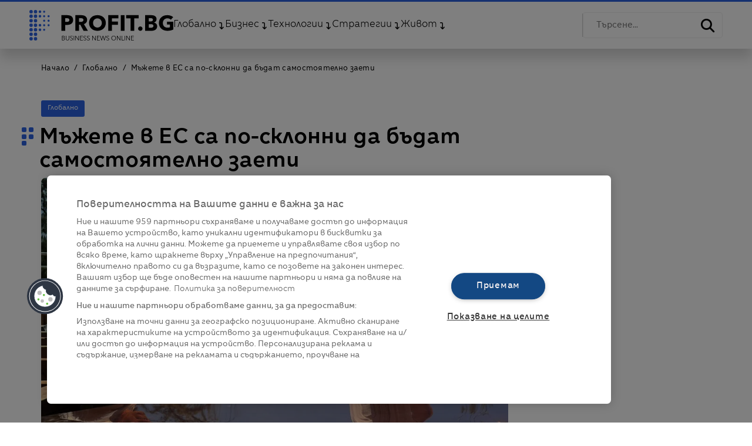

--- FILE ---
content_type: text/html; charset=utf-8
request_url: https://profit.bg/article/2024012515295941152
body_size: 118451
content:
<!DOCTYPE html><html class="no-js" dir="ltr" lang="bg" prefix="og: https://ogp.me/ns#"><head><meta charSet="utf-8"/><meta name="viewport" content="width=device-width, initial-scale=1"/><link rel="stylesheet" href="/_next/static/css/40488f99755a6b15.css" data-precedence="next"/><link rel="stylesheet" href="/_next/static/css/e97df5e02c72a187.css" data-precedence="next"/><link rel="stylesheet" href="/_next/static/css/0615373bc5eaf718.css" data-precedence="next"/><link rel="stylesheet" href="/_next/static/css/f1f0871679a098fa.css" data-precedence="next"/><link rel="stylesheet" href="/_next/static/css/22f23650723659ea.css" data-precedence="next"/><link rel="stylesheet" href="/_next/static/css/b71d943733c11c50.css" data-precedence="next"/><link rel="preload" as="script" fetchPriority="low" href="/_next/static/chunks/webpack-8b5112ddb4ef2bd6.js"/><script src="/_next/static/chunks/fd9d1056-13baa9b2029d31fe.js" async=""></script><script src="/_next/static/chunks/117-470a143ee1052fa7.js" async=""></script><script src="/_next/static/chunks/main-app-117ee577dfea3d13.js" async=""></script><script src="/_next/static/chunks/972-3262c6c8d53b1757.js" async=""></script><script src="/_next/static/chunks/878-d0498b9865be46e5.js" async=""></script><script src="/_next/static/chunks/354-0282ea1dc007e8d0.js" async=""></script><script src="/_next/static/chunks/app/(main)/layout-92ad32f51339a4aa.js" async=""></script><script src="/_next/static/chunks/291-57ffce89b2459346.js" async=""></script><script src="/_next/static/chunks/168-7ebe63063fcba399.js" async=""></script><script src="/_next/static/chunks/999-e5f3d3a062a29f64.js" async=""></script><script src="/_next/static/chunks/app/(main)/article/%5BarticleId%5D/page-90e0b452072dd98a.js" async=""></script><link rel="preload" href="https://cdn.onesignal.com/sdks/OneSignalSDK.js" as="script"/><link rel="preload" href="https://cdn.cookielaw.org/scripttemplates/otSDKStub.js" as="script"/><link rel="preload" href="https://pagead2.googlesyndication.com/pagead/js/adsbygoogle.js?client=ca-pub-7031831557830335" as="script" crossorigin=""/><link rel="preload" href="https://securepubads.g.doubleclick.net/tag/js/gpt.js" as="script"/><link rel="preload" href="https://www.googletagmanager.com/gtag/js?id=G-L9DPL713W5" as="script"/><meta name="theme-color" content="#2c63e2"/><meta name="msapplication-TileColor" content="#ffffff"/><meta name="robots" content="index,follow"/><meta name="googlebot" content="index,follow"/><meta property="og:type" content="article"/><meta property="og:site_name" content="Profit.bg"/><meta property="fb:app_id" content="908884562579212"/><link rel="image_src" href="/img/logo_blue.png"/><link rel="apple-touch-icon" sizes="57x57" href="/assets/images/favicon/apple-icon-57x57.png"/><link rel="apple-touch-icon" sizes="60x60" href="/assets/images/favicon/apple-icon-60x60.png"/><link rel="apple-touch-icon" sizes="72x72" href="/assets/images/favicon/apple-icon-72x72.png"/><link rel="apple-touch-icon" sizes="76x76" href="/assets/images/favicon/apple-icon-76x76.png"/><link rel="apple-touch-icon" sizes="114x114" href="/assets/images/favicon/apple-icon-114x114.png"/><link rel="apple-touch-icon" sizes="120x120" href="/assets/images/favicon/apple-icon-120x120.png"/><link rel="apple-touch-icon" sizes="144x144" href="/assets/images/favicon/apple-icon-144x144.png"/><link rel="apple-touch-icon" sizes="152x152" href="/assets/images/favicon/apple-icon-152x152.png"/><link rel="apple-touch-icon" sizes="180x180" href="/assets/images/favicon/apple-icon-180x180.png"/><link rel="icon" type="image/png" sizes="192x192" href="/assets/images/favicon/android-icon-192x192.png"/><link rel="icon" type="image/png" sizes="32x32" href="/assets/images/favicon/favicon-32x32.png"/><link rel="icon" type="image/png" sizes="96x96" href="/assets/images/favicon/favicon-96x96.png"/><link rel="icon" type="image/png" sizes="16x16" href="/assets/images/favicon/favicon-16x16.png"/><title>Мъжете в ЕС са по-склонни да бъдат самостоятелно заети | Profit.bg</title><meta property="og:title" content="Мъжете в ЕС са по-склонни да бъдат самостоятелно заети"/><meta property="og:description" content="В България разликата между дела на самостоятелно заетите мъже и този дял при жените е 4,9% през третото тримесечие на 2022 г."/><meta property="og:image" content="https://sportal365images.com/process/smp-images-production/profit.bg/25012024/a5960217-eae4-4436-ae6f-d2859b59f0ee.jpg?operations=autocrop(1920:897)&amp;format=webp"/><meta name="twitter:card" content="summary_large_image"/><meta name="twitter:title" content="Мъжете в ЕС са по-склонни да бъдат самостоятелно заети"/><meta name="twitter:description" content="В България разликата между дела на самостоятелно заетите мъже и този дял при жените е 4,9% през третото тримесечие на 2022 г."/><meta name="twitter:image" content="https://sportal365images.com/process/smp-images-production/profit.bg/25012024/a5960217-eae4-4436-ae6f-d2859b59f0ee.jpg?operations=autocrop(1920:897)&amp;format=webp"/><script>(self.__next_s=self.__next_s||[]).push(["https://pagead2.googlesyndication.com/pagead/js/adsbygoogle.js?client=ca-pub-7031831557830335",{"async":true,"crossOrigin":"anonymous"}])</script><script>(self.__next_s=self.__next_s||[]).push(["https://securepubads.g.doubleclick.net/tag/js/gpt.js",{}])</script><script>(self.__next_s=self.__next_s||[]).push([0,{"className":"optanon-category-C0002","children":"var googletag = googletag || {};\n\t\t\t\t\tgoogletag.cmd = googletag.cmd || [];","id":"gTagInit"}])</script><script>(self.__next_s=self.__next_s||[]).push([0,{"children":"var pp_gemius_identifier = 'p4CVf7eFiY2aAbUEDKStpZPZ7xdGACbU4rlumoTQ5pX.S7';\n          function gemius_pending(i) { window[i] = window[i] || function() {var x = window[i+'_pdata'] = window[i+'_pdata'] || []; x[x.length]=Array.prototype.slice.call(arguments, 0);};};\n          (function(cmds) { var c; while(c = cmds.pop()) gemius_pending(c)})(['gemius_cmd', 'gemius_hit', 'gemius_event', 'gemius_init', 'pp_gemius_hit', 'pp_gemius_event', 'pp_gemius_init']);\n          window.pp_gemius_cmd = window.pp_gemius_cmd || window.gemius_cmd;\n          (function(d,t) {try {var gt=d.createElement(t),s=d.getElementsByTagName(t)[0],l='http'+((location.protocol=='https:')?'s':''); gt.setAttribute('async','async');\n          gt.setAttribute('defer','defer'); gt.src=l+'://gabg.hit.gemius.pl/xgemius.js'; s.parentNode.insertBefore(gt,s);} catch (e) {}})(document,'script');","id":"gemius-prism-script"}])</script><script>(self.__next_s=self.__next_s||[]).push(["https://www.googletagmanager.com/gtag/js?id=G-L9DPL713W5",{}])</script><script>(self.__next_s=self.__next_s||[]).push([0,{"children":"window.dataLayer = window.dataLayer || [];\n          function gtag(){dataLayer.push(arguments);}\n          gtag('js', new Date());\n          gtag('config', 'G-L9DPL713W5');","id":"google-analytics"}])</script><script src="/_next/static/chunks/polyfills-42372ed130431b0a.js" noModule=""></script></head><body class="ProfitBody"><header class="w-100 position-fixed"><div class="MainHeader container-fluid d-flex flex-wrap align-items-center justify-content-between"><div class="MainHeaderLeft d-flex flex-wrap align-items-center"><div class="hamburger-wrapper"><button id="hamburger-btn" class="hamburger-btn"><span class="hamburger-btn__line"></span><span class="hamburger-btn__line"></span><span class="hamburger-btn__line"></span></button><div class="menu-wrapper"><div class="menu-content"><div class="mobile__search"><input type="text" class="mobile__search--input" placeholder="Търсене..." value=""/><i class="fas fa-search mobile__search--icon"></i></div><ul class="list__categories"><li class="list__categories--items hasChildren"><a rel="canonical" href="/globalno">Глобално</a><a class="activeLink" href="#" rel="canonical"></a><ul class="subcategories-list"><li class="subcategories-item"><a rel="canonical" href="/balgariya">България</a></li><li class="subcategories-item"><a rel="canonical" href="/evropa">Европа</a></li><li class="subcategories-item"><a rel="canonical" href="/svetat">Светът</a></li><li class="subcategories-item"><a rel="canonical" href="/geopolitika">Геополитика</a></li><li class="subcategories-item"><a rel="canonical" href="/makroikonomika">Макроикономика</a></li><li class="subcategories-item"><a rel="canonical" href="/ekologiya">Екология</a></li></ul></li><li class="list__categories--items hasChildren"><a rel="canonical" href="/biznes">Бизнес</a><a class="activeLink" href="#" rel="canonical"></a><ul class="subcategories-list"><li class="subcategories-item"><a rel="canonical" href="/evrozonata">Еврозоната</a></li><li class="subcategories-item"><a rel="canonical" href="/pazari">Пазари</a></li><li class="subcategories-item"><a rel="canonical" href="/industrii">Индустрии</a></li><li class="subcategories-item"><a rel="canonical" href="/kompanii">Компании</a></li><li class="subcategories-item"><a rel="canonical" href="/banki">Банки</a></li><li class="subcategories-item"><a rel="canonical" href="/imoti">Имоти</a></li><li class="subcategories-item"><a rel="canonical" href="/predpriemachestvo">Предприемачество</a></li><li class="subcategories-item"><a rel="canonical" href="/esg">ESG</a></li><li class="subcategories-item"><a rel="canonical" href="/shumat-na-parite">Шумът на парите</a></li><li class="subcategories-item"><a rel="canonical" href="/sezonat-na-zlatoto">Сезонът на златото</a></li></ul></li><li class="list__categories--items hasChildren"><a rel="canonical" href="/tehnologii">Технологии</a><a class="activeLink" href="#" rel="canonical"></a><ul class="subcategories-list"><li class="subcategories-item"><a rel="canonical" href="/digital-trends">Digital Trends</a></li><li class="subcategories-item"><a rel="canonical" href="/izkustven-intelekt">Изкуствен интелект</a></li><li class="subcategories-item"><a rel="canonical" href="/kibersigurnost">Киберсигурност</a></li><li class="subcategories-item"><a rel="canonical" href="/nauka">Наука</a></li><li class="subcategories-item"><a rel="canonical" href="/inovatsii">Иновации</a></li><li class="subcategories-item"><a rel="canonical" href="/badeshte">Бъдеще</a></li><li class="subcategories-item"><a rel="canonical" href="/dzhadzhi">Джаджи</a></li></ul></li><li class="list__categories--items hasChildren"><a rel="canonical" href="/strategii">Стратегии</a><a class="activeLink" href="#" rel="canonical"></a><ul class="subcategories-list"><li class="subcategories-item"><a rel="canonical" href="/liderstvo">Лидерство</a></li><li class="subcategories-item"><a rel="canonical" href="/ofis-tendentsii">Офис тенденции</a></li><li class="subcategories-item"><a rel="canonical" href="/marketing-i-medii">Маркетинг и медии</a></li><li class="subcategories-item"><a rel="canonical" href="/gen-z">Gen Z</a></li><li class="subcategories-item"><a rel="canonical" href="/lichni-finansi">Лични финанси</a></li><li class="subcategories-item"><a rel="canonical" href="/vdahnovenie">Вдъхновение</a></li><li class="subcategories-item"><a rel="canonical" href="/sport-and-gaming">Sport &amp; Gaming</a></li><li class="subcategories-item"><a rel="canonical" href="/gradski-i-izvangradski-legendi">Градски и извънградски легенди</a></li></ul></li><li class="list__categories--items hasChildren"><a rel="canonical" href="/zhivot">Живот</a><a class="activeLink" href="#" rel="canonical"></a><ul class="subcategories-list"><li class="subcategories-item"><a rel="canonical" href="/na-pat">На път</a></li><li class="subcategories-item"><a rel="canonical" href="/stil">Стил</a></li><li class="subcategories-item"><a rel="canonical" href="/stsena">Сцена</a></li><li class="subcategories-item"><a rel="canonical" href="/uelnes">Уелнес</a></li><li class="subcategories-item"><a rel="canonical" href="/istorii">Истории</a></li><li class="subcategories-item"><a rel="canonical" href="/lyubopitno">Любопитно</a></li><li class="subcategories-item"><a rel="canonical" href="/klasatsii">Класации</a></li></ul></li></ul></div></div></div><div class="ProfitLogo"><a href="/"><svg xmlns="http://www.w3.org/2000/svg" width="244.986" height="51.137" viewBox="0 0 244.986 51.137"><g id="Group_14494" data-name="Group 14494" transform="translate(-85.174 -85.263)"><path id="Path_2764" data-name="Path 2764" d="M88.066,130.616a2.892,2.892,0,1,0,2.892,2.892,2.892,2.892,0,0,0-2.892-2.892m7.559,0a2.892,2.892,0,1,0,2.892,2.892A2.892,2.892,0,0,0,95.625,130.616Zm-7.559-7.559a2.892,2.892,0,1,0,2.892,2.892A2.892,2.892,0,0,0,88.066,123.058Zm7.559,0a2.892,2.892,0,1,0,2.892,2.892A2.892,2.892,0,0,0,95.625,123.058ZM88.066,115.5a2.892,2.892,0,1,0,2.892,2.892A2.892,2.892,0,0,0,88.066,115.5Zm7.559,0a2.892,2.892,0,1,0,2.892,2.892A2.892,2.892,0,0,0,95.625,115.5Zm-7.559-7.559a2.892,2.892,0,1,0,2.892,2.892A2.892,2.892,0,0,0,88.066,107.94Zm7.559,0a2.892,2.892,0,1,0,2.892,2.892A2.892,2.892,0,0,0,95.625,107.94Zm-7.559-7.559a2.892,2.892,0,1,0,2.892,2.892A2.892,2.892,0,0,0,88.066,100.381Zm7.559,0a2.892,2.892,0,1,0,2.892,2.892A2.892,2.892,0,0,0,95.625,100.381Zm-7.559-7.559a2.892,2.892,0,1,0,2.892,2.892A2.892,2.892,0,0,0,88.066,92.822Zm7.559,0a2.892,2.892,0,1,0,2.892,2.892A2.892,2.892,0,0,0,95.625,92.822Zm-7.559-7.559a2.892,2.892,0,1,0,2.892,2.892A2.892,2.892,0,0,0,88.066,85.263Zm7.559,5.784a2.892,2.892,0,1,0-2.892-2.892A2.892,2.892,0,0,0,95.625,91.047Zm7.559,25.125a2.219,2.219,0,1,0,2.219,2.219A2.219,2.219,0,0,0,103.184,116.172Zm0-7.559a2.219,2.219,0,1,0,2.219,2.219A2.219,2.219,0,0,0,103.184,108.613Zm0-15.118a2.219,2.219,0,1,0,2.219,2.219A2.218,2.218,0,0,0,103.184,93.5Zm0-7.559a2.219,2.219,0,1,0,2.219,2.219A2.219,2.219,0,0,0,103.184,85.936Zm7.115,30.679a1.775,1.775,0,1,0,1.775,1.775A1.775,1.775,0,0,0,110.3,116.616Zm0-7.559a1.775,1.775,0,1,0,1.775,1.775A1.775,1.775,0,0,0,110.3,109.057Zm0-7.559a1.775,1.775,0,1,0,1.775,1.775A1.775,1.775,0,0,0,110.3,101.5Zm0-7.559a1.775,1.775,0,1,0,1.775,1.775A1.775,1.775,0,0,0,110.3,93.939Zm0-7.559a1.775,1.775,0,1,0,1.775,1.775A1.775,1.775,0,0,0,110.3,86.38Zm7.559,22.677a1.775,1.775,0,1,0,1.775,1.775A1.775,1.775,0,0,0,117.858,109.057Zm0-7.559a1.775,1.775,0,1,0,1.775,1.775A1.775,1.775,0,0,0,117.858,101.5Zm0-4.009a1.775,1.775,0,1,0-1.775-1.775A1.775,1.775,0,0,0,117.858,97.489Z" transform="translate(0)" fill="#2C63E2"></path><path id="Path_2765" data-name="Path 2765" d="M280.74,121.342a8.039,8.039,0,0,1-.851,3.868,6.985,6.985,0,0,1-2.295,2.535,10.115,10.115,0,0,1-3.332,1.407,17.058,17.058,0,0,1-3.923.444h-3.147v9.883h-6.33V113.272h9.625a18.091,18.091,0,0,1,4.016.426,9.473,9.473,0,0,1,3.257,1.37,6.637,6.637,0,0,1,2.184,2.48,8.182,8.182,0,0,1,.8,3.794m-6.329.037a2.825,2.825,0,0,0-.37-1.518,2.582,2.582,0,0,0-1-.926,4.291,4.291,0,0,0-1.425-.444,11.892,11.892,0,0,0-1.647-.111h-2.776v6.182h2.665a9.5,9.5,0,0,0,1.7-.148,4.574,4.574,0,0,0,1.462-.518,2.785,2.785,0,0,0,1.018-.981A2.923,2.923,0,0,0,274.41,121.379Z" transform="translate(-121.151 -19.315)"></path><path id="Path_2766" data-name="Path 2766" d="M351.211,139.48l-5.691-10.4h-2.157v10.4h-6.182V113.272h9.995a17.348,17.348,0,0,1,3.683.389,9.575,9.575,0,0,1,3.22,1.314,6.878,6.878,0,0,1,2.277,2.443,7.632,7.632,0,0,1,.851,3.776,6.967,6.967,0,0,1-1.443,4.479,7.876,7.876,0,0,1-4,2.591l6.848,11.216h-7.4m-.259-18.175a2.618,2.618,0,0,0-.391-1.5,2.674,2.674,0,0,0-1-.888,4.395,4.395,0,0,0-1.377-.426,10.164,10.164,0,0,0-1.469-.111h-3.385v6.108h3.013a10.164,10.164,0,0,0,1.6-.129,5.119,5.119,0,0,0,1.487-.463,2.689,2.689,0,0,0,1.525-2.591Z" transform="translate(-173.78 -19.315)"></path><path id="Path_2767" data-name="Path 2767" d="M440.847,126.27a13.254,13.254,0,0,1-1.073,5.393,12.271,12.271,0,0,1-2.98,4.18,13.382,13.382,0,0,1-4.534,2.688,17.541,17.541,0,0,1-11.383,0,13.412,13.412,0,0,1-4.516-2.688,12.259,12.259,0,0,1-2.98-4.18,13.249,13.249,0,0,1-1.073-5.393,13.091,13.091,0,0,1,1.073-5.393,11.819,11.819,0,0,1,2.98-4.093,13.429,13.429,0,0,1,4.516-2.6,18.185,18.185,0,0,1,11.383,0,13.4,13.4,0,0,1,4.534,2.6,11.831,11.831,0,0,1,2.98,4.093,13.1,13.1,0,0,1,1.073,5.393m-6.774,0a8.159,8.159,0,0,0-.555-3.021,6.934,6.934,0,0,0-3.905-3.987,7.857,7.857,0,0,0-3.054-.58,7.718,7.718,0,0,0-3.035.58,7.358,7.358,0,0,0-2.369,1.581,6.782,6.782,0,0,0-1.537,2.406,8.877,8.877,0,0,0,.019,6.13,7.307,7.307,0,0,0,1.536,2.442,7.014,7.014,0,0,0,2.351,1.6,8.242,8.242,0,0,0,6.07,0,7.062,7.062,0,0,0,3.924-4.04A8.489,8.489,0,0,0,434.073,126.27Z" transform="translate(-225.586 -19.315)"></path><path id="Path_2768" data-name="Path 2768" d="M523.977,118.676v5.4h10.143V129.3H523.977v10.18h-6.256V113.272h17.25v5.4H523.977" transform="translate(-298.277 -19.315)"></path><rect id="Rectangle_1914" data-name="Rectangle 1914" width="6.367" height="26.208" transform="translate(240.765 93.957)"></rect><path id="Path_2769" data-name="Path 2769" d="M629.952,118.676v20.8h-6.33v-20.8h-7.4v-5.4h21.137v5.4h-7.4" transform="translate(-366.2 -19.315)"></path><path id="Path_2770" data-name="Path 2770" d="M688.925,177.955a3.424,3.424,0,0,1-1.092,2.59,3.661,3.661,0,0,1-2.61,1.036,3.86,3.86,0,0,1-1.462-.277,3.906,3.906,0,0,1-1.2-.759,3.506,3.506,0,0,1-.815-1.129,3.386,3.386,0,0,1-.3-1.425,3.427,3.427,0,0,1,.3-1.406,3.675,3.675,0,0,1,.815-1.166,4.016,4.016,0,0,1,1.2-.8,3.787,3.787,0,0,1,4.072.74,3.427,3.427,0,0,1,1.092,2.592" transform="translate(-411.18 -61.417)"></path><path id="Path_2771" data-name="Path 2771" d="M740.515,131.855a7.071,7.071,0,0,1-.851,3.609,6.769,6.769,0,0,1-2.258,2.35,9.84,9.84,0,0,1-3.2,1.277,17.349,17.349,0,0,1-3.683.389H720.082V113.272h10.439a16.058,16.058,0,0,1,3.109.314,9.2,9.2,0,0,1,2.887,1.074,5.769,5.769,0,0,1,2.924,5.349,5.455,5.455,0,0,1-1.184,3.609,6.613,6.613,0,0,1-3.109,2.055v.074a7.178,7.178,0,0,1,2.092.685,6.063,6.063,0,0,1,1.7,1.277,5.97,5.97,0,0,1,1.147,1.814,6.1,6.1,0,0,1,.426,2.333m-7.181-10.995a2.1,2.1,0,0,0-1.018-1.943,5.962,5.962,0,0,0-3.017-.611H726.19v5.4H729.6a4.582,4.582,0,0,0,2.757-.722A2.475,2.475,0,0,0,733.334,120.86Zm.852,10.4A2.315,2.315,0,0,0,732.964,129a7.154,7.154,0,0,0-3.257-.629H726.19v6h3.553a9.511,9.511,0,0,0,1.536-.13,4.825,4.825,0,0,0,1.444-.463,2.625,2.625,0,0,0,1.462-2.517Z" transform="translate(-437.822 -19.315)"></path><path id="Path_2772" data-name="Path 2772" d="M815.455,138.822a24.779,24.779,0,0,1-5.608.6,17.036,17.036,0,0,1-5.794-.95A13.494,13.494,0,0,1,799.5,135.8a12.183,12.183,0,0,1-2.98-4.134,13.964,13.964,0,0,1,.019-10.782,12.062,12.062,0,0,1,3.017-4.133,13.505,13.505,0,0,1,4.516-2.621,16.68,16.68,0,0,1,5.59-.915,17.991,17.991,0,0,1,5.774.9,12.1,12.1,0,0,1,4.331,2.409l-4,4.327a6.926,6.926,0,0,0-2.443-1.671,8.665,8.665,0,0,0-3.443-.651,7.971,7.971,0,0,0-3.072.581,7.392,7.392,0,0,0-2.443,1.618,7.285,7.285,0,0,0-1.611,2.463,8.243,8.243,0,0,0-.574,3.113,9.3,9.3,0,0,0,.518,3.166,6.748,6.748,0,0,0,1.536,2.48,7.022,7.022,0,0,0,2.517,1.618,9.424,9.424,0,0,0,3.424.581,13.482,13.482,0,0,0,2.11-.158,8.2,8.2,0,0,0,1.851-.511v-4.538h-5v-4.855h10.81v13.192a20.828,20.828,0,0,1-4.5,1.548" transform="translate(-489.793 -19.273)"></path><path id="Path_2773" data-name="Path 2773" d="M263.682,224.956H265.9a4.233,4.233,0,0,1,.852.089,2.337,2.337,0,0,1,.773.305,1.68,1.68,0,0,1,.557.583,1.811,1.811,0,0,1,.215.925,1.563,1.563,0,0,1-.359,1.025,1.688,1.688,0,0,1-.962.573v.021a1.962,1.962,0,0,1,1.2.562,1.757,1.757,0,0,1,.477,1.3,1.823,1.823,0,0,1-.745,1.5,2.64,2.64,0,0,1-.87.415,4.193,4.193,0,0,1-1.154.147h-2.2v-7.442m.757,3.258h1.524a2.488,2.488,0,0,0,.552-.063,1.543,1.543,0,0,0,.51-.215,1.155,1.155,0,0,0,.373-.4,1.25,1.25,0,0,0,.142-.621,1.194,1.194,0,0,0-.142-.6,1.173,1.173,0,0,0-.384-.4,1.649,1.649,0,0,0-.568-.226,3.388,3.388,0,0,0-.693-.068h-1.314Zm0,3.532h1.408a3.767,3.767,0,0,0,.783-.079,2.013,2.013,0,0,0,.652-.252,1.349,1.349,0,0,0,.447-.452,1.44,1.44,0,0,0-.331-1.766,2.375,2.375,0,0,0-1.414-.363h-1.545Z" transform="translate(-123.096 -96.33)"></path><path id="Path_2774" data-name="Path 2774" d="M287.868,232.587a2.887,2.887,0,0,1-1.377-.289,2.454,2.454,0,0,1-.851-.73,2.682,2.682,0,0,1-.436-.962,4.345,4.345,0,0,1-.121-.983v-4.667h.757v4.583a3.641,3.641,0,0,0,.105.878,2.19,2.19,0,0,0,.341.757,1.772,1.772,0,0,0,.625.536,2.336,2.336,0,0,0,1.913,0,1.772,1.772,0,0,0,.625-.536,2.19,2.19,0,0,0,.341-.757,3.64,3.64,0,0,0,.105-.878v-4.583h.757v4.667a4.363,4.363,0,0,1-.121.983,2.682,2.682,0,0,1-.436.962,2.441,2.441,0,0,1-.856.73,2.9,2.9,0,0,1-1.372.289" transform="translate(-137.854 -96.33)"></path><path id="Path_2775" data-name="Path 2775" d="M311.838,225.734a1.824,1.824,0,0,0-.62-.541,1.9,1.9,0,0,0-.914-.2,1.938,1.938,0,0,0-.557.084,1.61,1.61,0,0,0-.515.258,1.321,1.321,0,0,0-.373.436,1.286,1.286,0,0,0-.142.62,1.148,1.148,0,0,0,.136.589,1.3,1.3,0,0,0,.362.394,2.1,2.1,0,0,0,.514.268q.288.105.6.21.388.126.781.273a2.8,2.8,0,0,1,.708.384,1.857,1.857,0,0,1,.513.6,1.9,1.9,0,0,1,.2.92,2.039,2.039,0,0,1-.213.962,2.011,2.011,0,0,1-.552.668,2.289,2.289,0,0,1-.775.389,3.144,3.144,0,0,1-.878.126,3.359,3.359,0,0,1-.673-.069,3.038,3.038,0,0,1-.641-.2,2.624,2.624,0,0,1-.568-.347,2.512,2.512,0,0,1-.462-.484l.652-.483a1.991,1.991,0,0,0,.678.667,1.919,1.919,0,0,0,1.025.268,1.972,1.972,0,0,0,.578-.089,1.61,1.61,0,0,0,.531-.273,1.5,1.5,0,0,0,.389-.452,1.4,1.4,0,0,0,0-1.272,1.354,1.354,0,0,0-.4-.431,2.485,2.485,0,0,0-.578-.289q-.326-.115-.683-.231t-.725-.263a2.446,2.446,0,0,1-.641-.384,1.794,1.794,0,0,1-.457-.584,2.131,2.131,0,0,1,.042-1.776,1.948,1.948,0,0,1,.563-.641,2.357,2.357,0,0,1,.767-.368,3.122,3.122,0,0,1,.83-.115,2.86,2.86,0,0,1,1.293.268,2.221,2.221,0,0,1,.809.636l-.6.483" transform="translate(-153.498 -95.91)"></path><rect id="Rectangle_1915" data-name="Rectangle 1915" width="0.757" height="7.442" transform="translate(160.662 128.626)"></rect><path id="Path_2776" data-name="Path 2776" d="M342.438,231.294h.021v-6.338h.757V232.4h-.946l-4.331-6.4h-.021v6.4h-.757v-7.442h.946l4.331,6.338" transform="translate(-173.766 -96.33)"></path><path id="Path_2777" data-name="Path 2777" d="M363.788,231.726h3.984v.673h-4.741v-7.442h4.615v.673h-3.858v2.554h3.606v.673h-3.606v2.87" transform="translate(-191.605 -96.33)"></path><path id="Path_2778" data-name="Path 2778" d="M385.656,225.734a1.821,1.821,0,0,0-.62-.541,1.9,1.9,0,0,0-.914-.2,1.939,1.939,0,0,0-.557.084,1.609,1.609,0,0,0-.515.258,1.317,1.317,0,0,0-.373.436,1.286,1.286,0,0,0-.142.62,1.148,1.148,0,0,0,.136.589,1.29,1.29,0,0,0,.362.394,2.093,2.093,0,0,0,.514.268q.288.105.6.21.388.126.781.273a2.8,2.8,0,0,1,.707.384,1.858,1.858,0,0,1,.514.6,1.9,1.9,0,0,1,.2.92,2.042,2.042,0,0,1-.213.962,2.019,2.019,0,0,1-.552.668,2.292,2.292,0,0,1-.775.389,3.147,3.147,0,0,1-.878.126,3.365,3.365,0,0,1-.673-.069,3.05,3.05,0,0,1-.641-.2,2.631,2.631,0,0,1-.567-.347,2.522,2.522,0,0,1-.463-.484l.652-.483a1.99,1.99,0,0,0,.678.667,1.92,1.92,0,0,0,1.025.268,1.976,1.976,0,0,0,.578-.089,1.611,1.611,0,0,0,.53-.273,1.5,1.5,0,0,0,.389-.452,1.4,1.4,0,0,0,0-1.272,1.359,1.359,0,0,0-.405-.431,2.479,2.479,0,0,0-.578-.289c-.217-.077-.445-.154-.683-.231s-.487-.165-.725-.263a2.452,2.452,0,0,1-.641-.384,1.788,1.788,0,0,1-.457-.584,2.128,2.128,0,0,1,.042-1.776,1.947,1.947,0,0,1,.562-.641,2.356,2.356,0,0,1,.768-.368,3.122,3.122,0,0,1,.83-.115,2.86,2.86,0,0,1,1.293.268,2.223,2.223,0,0,1,.809.636l-.6.483" transform="translate(-204.402 -95.91)"></path><path id="Path_2779" data-name="Path 2779" d="M404.755,225.734a1.826,1.826,0,0,0-.62-.541,1.9,1.9,0,0,0-.914-.2,1.939,1.939,0,0,0-.557.084,1.61,1.61,0,0,0-.515.258,1.321,1.321,0,0,0-.373.436,1.286,1.286,0,0,0-.142.62,1.148,1.148,0,0,0,.136.589,1.29,1.29,0,0,0,.362.394,2.089,2.089,0,0,0,.513.268q.288.105.6.21.387.126.781.273a2.793,2.793,0,0,1,.707.384,1.858,1.858,0,0,1,.514.6,1.9,1.9,0,0,1,.2.92,2.042,2.042,0,0,1-.212.962,2.01,2.01,0,0,1-.552.668,2.289,2.289,0,0,1-.775.389,3.144,3.144,0,0,1-.878.126,3.367,3.367,0,0,1-.673-.069,3.042,3.042,0,0,1-.641-.2,2.622,2.622,0,0,1-.567-.347,2.5,2.5,0,0,1-.463-.484l.652-.483a1.988,1.988,0,0,0,.678.667,1.919,1.919,0,0,0,1.025.268,1.972,1.972,0,0,0,.578-.089,1.609,1.609,0,0,0,.531-.273,1.5,1.5,0,0,0,.389-.452,1.4,1.4,0,0,0,0-1.272,1.354,1.354,0,0,0-.4-.431,2.479,2.479,0,0,0-.578-.289q-.326-.115-.684-.231t-.725-.263a2.458,2.458,0,0,1-.641-.384,1.8,1.8,0,0,1-.457-.584,2.133,2.133,0,0,1,.042-1.776,1.954,1.954,0,0,1,.562-.641,2.36,2.36,0,0,1,.767-.368,3.128,3.128,0,0,1,.831-.115,2.858,2.858,0,0,1,1.293.268,2.223,2.223,0,0,1,.81.636l-.6.483" transform="translate(-217.572 -95.91)"></path><path id="Path_2780" data-name="Path 2780" d="M435.016,231.294h.021v-6.338h.757V232.4h-.946l-4.331-6.4H430.5v6.4h-.757v-7.442h.946l4.331,6.338" transform="translate(-237.606 -96.33)"></path><path id="Path_2781" data-name="Path 2781" d="M456.366,231.726h3.984v.673h-4.741v-7.442h4.615v.673h-3.858v2.554h3.6v.673h-3.6v2.87" transform="translate(-255.446 -96.33)"></path><path id="Path_2782" data-name="Path 2782" d="M475.586,231.357h.021l1.861-6.4h.9l1.86,6.4h.021l1.819-6.4h.8l-2.2,7.442h-.883l-1.871-6.391H477.9l-1.871,6.391h-.883l-2.2-7.442h.8l1.84,6.4" transform="translate(-267.402 -96.33)"></path><path id="Path_2783" data-name="Path 2783" d="M511.147,225.734a1.834,1.834,0,0,0-.621-.541,1.9,1.9,0,0,0-.915-.2,1.942,1.942,0,0,0-.557.084,1.605,1.605,0,0,0-.515.258,1.317,1.317,0,0,0-.373.436,1.283,1.283,0,0,0-.142.62,1.145,1.145,0,0,0,.136.589,1.29,1.29,0,0,0,.362.394,2.1,2.1,0,0,0,.514.268q.288.105.6.21.388.126.781.273a2.787,2.787,0,0,1,.707.384,1.857,1.857,0,0,1,.514.6,1.9,1.9,0,0,1,.2.92,2.042,2.042,0,0,1-.213.962,2.014,2.014,0,0,1-.552.668,2.286,2.286,0,0,1-.775.389,3.143,3.143,0,0,1-.878.126,3.367,3.367,0,0,1-.673-.069,3.034,3.034,0,0,1-.641-.2,2.61,2.61,0,0,1-.568-.347,2.522,2.522,0,0,1-.463-.484l.652-.483a1.993,1.993,0,0,0,.678.667,1.921,1.921,0,0,0,1.025.268,1.974,1.974,0,0,0,.578-.089,1.608,1.608,0,0,0,.53-.273,1.5,1.5,0,0,0,.389-.452,1.405,1.405,0,0,0,0-1.272,1.354,1.354,0,0,0-.4-.431,2.486,2.486,0,0,0-.578-.289q-.326-.115-.683-.231t-.725-.263a2.451,2.451,0,0,1-.641-.384,1.785,1.785,0,0,1-.457-.584,2.129,2.129,0,0,1,.042-1.776,1.947,1.947,0,0,1,.562-.641,2.356,2.356,0,0,1,.768-.368,3.122,3.122,0,0,1,.83-.115,2.858,2.858,0,0,1,1.293.268,2.222,2.222,0,0,1,.81.636l-.6.483" transform="translate(-290.939 -95.91)"></path><path id="Path_2784" data-name="Path 2784" d="M542.6,228.257a4.074,4.074,0,0,1-.294,1.566,3.693,3.693,0,0,1-2.045,2.05,4.176,4.176,0,0,1-3.08,0,3.691,3.691,0,0,1-2.045-2.05,4.314,4.314,0,0,1,0-3.132,3.693,3.693,0,0,1,2.045-2.05,4.18,4.18,0,0,1,3.08,0,3.7,3.7,0,0,1,2.045,2.05,4.075,4.075,0,0,1,.294,1.566m-.8.005a3.652,3.652,0,0,0-.21-1.238,3.094,3.094,0,0,0-.61-1.033,2.933,2.933,0,0,0-.973-.709,3.3,3.3,0,0,0-2.575,0,2.922,2.922,0,0,0-.972.709,3.085,3.085,0,0,0-.61,1.033,3.755,3.755,0,0,0,0,2.477,3.035,3.035,0,0,0,.61,1.028,2.95,2.95,0,0,0,.972.7,3.288,3.288,0,0,0,2.575,0,2.961,2.961,0,0,0,.973-.7,3.044,3.044,0,0,0,.61-1.028A3.652,3.652,0,0,0,541.8,228.262Z" transform="translate(-310.086 -95.91)"></path><path id="Path_2785" data-name="Path 2785" d="M570.192,231.294h.021v-6.338h.757V232.4h-.946l-4.331-6.4h-.021v6.4h-.757v-7.442h.946l4.331,6.338" transform="translate(-330.822 -96.33)"></path><path id="Path_2786" data-name="Path 2786" d="M591.543,231.726h3.468v.673h-4.225v-7.442h.757v6.77" transform="translate(-348.661 -96.33)"></path><rect id="Rectangle_1916" data-name="Rectangle 1916" width="0.757" height="7.442" transform="translate(247.485 128.626)"></rect><path id="Path_2787" data-name="Path 2787" d="M622.135,231.294h.021v-6.338h.756V232.4h-.946l-4.331-6.4h-.021v6.4h-.757v-7.442h.946l4.331,6.338" transform="translate(-366.641 -96.33)"></path><path id="Path_2788" data-name="Path 2788" d="M643.486,231.726h3.984v.673h-4.74v-7.442h4.615v.673h-3.858v2.554h3.605v.673h-3.605v2.87" transform="translate(-384.48 -96.33)"></path></g></svg></a></div><div class="ProfitMenu d-none d-xl-flex"><ul class="nav navbar-nav list-group list-group-horizontal flex-wrap align-items-center justify-content-between"><li class="MainMenuLi position-relative has-submenu"><a rel="canonical" href="/globalno">Глобално</a><ul class="submenu nav navbar-nav list-group list-group-vertical position-absolute"><li class="subcategory"><a rel="canonical" href="/balgariya">България</a></li><li class="subcategory"><a rel="canonical" href="/evropa">Европа</a></li><li class="subcategory"><a rel="canonical" href="/svetat">Светът</a></li><li class="subcategory"><a rel="canonical" href="/geopolitika">Геополитика</a></li><li class="subcategory"><a rel="canonical" href="/makroikonomika">Макроикономика</a></li><li class="subcategory"><a rel="canonical" href="/ekologiya">Екология</a></li></ul></li><li class="MainMenuLi position-relative has-submenu"><a rel="canonical" href="/biznes">Бизнес</a><ul class="submenu nav navbar-nav list-group list-group-vertical position-absolute"><li class="subcategory"><a rel="canonical" href="/evrozonata">Еврозоната</a></li><li class="subcategory"><a rel="canonical" href="/pazari">Пазари</a></li><li class="subcategory"><a rel="canonical" href="/industrii">Индустрии</a></li><li class="subcategory"><a rel="canonical" href="/kompanii">Компании</a></li><li class="subcategory"><a rel="canonical" href="/banki">Банки</a></li><li class="subcategory"><a rel="canonical" href="/imoti">Имоти</a></li><li class="subcategory"><a rel="canonical" href="/predpriemachestvo">Предприемачество</a></li><li class="subcategory"><a rel="canonical" href="/esg">ESG</a></li><li class="subcategory"><a rel="canonical" href="/shumat-na-parite">Шумът на парите</a></li><li class="subcategory"><a rel="canonical" href="/sezonat-na-zlatoto">Сезонът на златото</a></li></ul></li><li class="MainMenuLi position-relative has-submenu"><a rel="canonical" href="/tehnologii">Технологии</a><ul class="submenu nav navbar-nav list-group list-group-vertical position-absolute"><li class="subcategory"><a rel="canonical" href="/digital-trends">Digital Trends</a></li><li class="subcategory"><a rel="canonical" href="/izkustven-intelekt">Изкуствен интелект</a></li><li class="subcategory"><a rel="canonical" href="/kibersigurnost">Киберсигурност</a></li><li class="subcategory"><a rel="canonical" href="/nauka">Наука</a></li><li class="subcategory"><a rel="canonical" href="/inovatsii">Иновации</a></li><li class="subcategory"><a rel="canonical" href="/badeshte">Бъдеще</a></li><li class="subcategory"><a rel="canonical" href="/dzhadzhi">Джаджи</a></li></ul></li><li class="MainMenuLi position-relative has-submenu"><a rel="canonical" href="/strategii">Стратегии</a><ul class="submenu nav navbar-nav list-group list-group-vertical position-absolute"><li class="subcategory"><a rel="canonical" href="/liderstvo">Лидерство</a></li><li class="subcategory"><a rel="canonical" href="/ofis-tendentsii">Офис тенденции</a></li><li class="subcategory"><a rel="canonical" href="/marketing-i-medii">Маркетинг и медии</a></li><li class="subcategory"><a rel="canonical" href="/gen-z">Gen Z</a></li><li class="subcategory"><a rel="canonical" href="/lichni-finansi">Лични финанси</a></li><li class="subcategory"><a rel="canonical" href="/vdahnovenie">Вдъхновение</a></li><li class="subcategory"><a rel="canonical" href="/sport-and-gaming">Sport &amp; Gaming</a></li><li class="subcategory"><a rel="canonical" href="/gradski-i-izvangradski-legendi">Градски и извънградски легенди</a></li></ul></li><li class="MainMenuLi position-relative has-submenu"><a rel="canonical" href="/zhivot">Живот</a><ul class="submenu nav navbar-nav list-group list-group-vertical position-absolute"><li class="subcategory"><a rel="canonical" href="/na-pat">На път</a></li><li class="subcategory"><a rel="canonical" href="/stil">Стил</a></li><li class="subcategory"><a rel="canonical" href="/stsena">Сцена</a></li><li class="subcategory"><a rel="canonical" href="/uelnes">Уелнес</a></li><li class="subcategory"><a rel="canonical" href="/istorii">Истории</a></li><li class="subcategory"><a rel="canonical" href="/lyubopitno">Любопитно</a></li><li class="subcategory"><a rel="canonical" href="/klasatsii">Класации</a></li></ul></li></ul></div></div><div class="MainHeaderRight d-none d-lg-flex flex-wrap align-items-center"><div class="ProfitIcons d-flex flex-wrap align-items-center justify-content-between"></div><div class="borderSeparate"></div><div class="ProfitSearch "><input type="text" class="search-input" placeholder="Търсене..." value=""/><i class="fas fa-search search-icon"></i></div></div></div><style>.HomeFeaturedThree { margin-top: 33px !important; }</style></header><main class="ProfitMain"><div class="MainContainer SingleArticle container mt-4" data-cat-id="2024012515295941152" data-article-id="2024012515295941152"><div class="row align-items-start justify-content-between p-0"><nav aria-label="breadcrumb p-0" class="p-lg-0"><ol class="breadcrumb"><li class="breadcrumb-item"><a rel="canonical" href="/">Начало</a></li><li class="breadcrumb-item"><a rel="canonical" href="/globalno">Глобално</a></li><li class="breadcrumb-item active" aria-current="page"><a rel="canonical" href="/article/2024012515295941152">Мъжете в ЕС са по-склонни да бъдат самостоятелно заети</a></li></ol></nav><div class="FeedBar col-12 col-lg-8 col-xl-9 ps-lg-0"><div class="BlockSingleArtcileFeedBox MainArticle"><p class="TagBoxBlue"><a rel="canonical" href="/globalno">Глобално</a></p><h1 class="FeedMainTitle ThreeDTitle SidebarWidgetTitle mb-2">Мъжете в ЕС са по-склонни да бъдат самостоятелно заети</h1><img alt="Мъжете в ЕС са по-склонни да бъдат самостоятелно заети" loading="lazy" decoding="async" data-nimg="fill" class="MainMediaImage" style="position:absolute;height:100%;width:100%;left:0;top:0;right:0;bottom:0;color:transparent" src="https://sportal365images.com/process/smp-images-production/profit.bg/25012024/a5960217-eae4-4436-ae6f-d2859b59f0ee.jpg?operations=autocrop(1001:538)&amp;format=webp"/><div class="MetaAuthorDate"><span><a rel="canonical" href="/author/2024012208435080555"><img alt="profit.bg" loading="lazy" width="30" height="30" decoding="async" data-nimg="1" class="AuthorPhoto" style="color:transparent" src="https://new.sportal365images.com/process/smp-images-production/profit.bg/21022024/8438a9c2-0e0b-4b69-a697-babaa3db07a2.png?operations=autocrop(512:512)"/></a><a rel="canonical" href="/author/2024012208435080555"><span class="MetaAuthor pe-5">от profit.bg</span></a><span class="MetaAuthor pe-5"></span></span><span class="MetaDate"><i class="fa-regular fa-clock pe-1"></i></span></div><div class="SocialShareIcons d-flex flex-wrap align-items-center"><a class="SocialIcon fbIcon" target="_blank" rel="noopener" aria-label="Facebook" href="https://facebook.com/sharer/sharer.php?u="><i class="fa-brands fa-facebook-f"></i><span class="ShareText"> Сподели</span></a><a class="SocialIcon twitterIcon" target="_blank" rel="noopener" aria-label="Twitter" href="https://twitter.com/intent/tweet/?url="><i class="fa-brands fa-x-twitter"></i><span class="ShareText"> Сподели</span></a><a class="SocialIcon linkedIcon" target="_blank" rel="noopener" aria-label="LinkedIn" href="https://www.linkedin.com/shareArticle?mini=true&amp;url="><i class="fa-brands fa-linkedin-in"></i><span class="ShareText"> Сподели</span></a><a class="SocialIcon twitterIcon" target="_blank" rel="noopener" aria-label="Threads" href="https://www.threads.net/intent/post?text="><i class="fa-brands fa-threads"></i><span class="ShareText"> Сподели</span></a></div><div class="AdBlock"><div class="AdClass mx-auto"><div id="div-gpt-ad-1702654216211-0"></div></div></div><div class="ArticleBody"><p>Мъжете в ЕС са по-склонни да бъдат самостоятелно заети, отколкото жените, като 16,1% от работещите са самоосигуряващи се, докато този дял при жените е 9,4 на сто. Разликата между двата пола е 6,7%. Това показват най-новите данни на база третото тримесечие на 2022 г. на европейската статистическа агенция Евростат, цитирани от БТА.</p><p>В България разликата между дела на самостоятелно заетите мъже и този дял при жените е 4,9% през третото тримесечие на 2022 г.</p><p>През периода от юли до септември 2022 г. разликата между процента на самостоятелно заетите мъже и съответния дял при жените в ЕС, е била най-голяма сред заетите лица, придобили ниско образователно ниво (при разлика от 8,4 процентни пункта в полза на мъжете), следвани от лицата със средно ниво на образование (7,2%) и тези с високо ниво на образование (5,8%).</p><div class="AdBlock"><div class="AdClass mx-auto"><div id="div-gpt-ad-1702654666754-0"></div></div></div><p>Това различие между половете нараства паралелно с възрастта на гражданите на Евросъюза, като разликата между дела на самоосигуряващите се мъже и жени е била 5,7 процентни пункта за хората от 25 до 49 годишна възраст, а за хората от 50 до 64 годишна възраст е била 9,9 процентни пункта.<br> <br> <a class="bordered_container" href="https://profit.bg/balgariya/inflatsiyata-u-nas-zasyaga-poveche-zhenite-zaradi-po-niskite-im-sredni-dohodi/" target="_blank"></a></p><p><a><span class="title_news">Инфлацията у нас засяга повече жените заради по-ниските им средни доходи</span><span class="news_summary">Разликата между заплащането на мъже и жени е 15,5%</span></a></p><p>За същия период 21,3 на сто от заетите мъже на възраст 50-64 години са били самостоятелно заети, спрямо 14,9 на сто от заетите мъже на възраст 25-49 години. Сред заетите жени на възраст 50-64 години този дял достига 11,3 на сто в сравнение с 9,2 на сто за жените на възраст 25-49 години.</p><div class="AdBlock"><div class="AdClass mx-auto"><div id="div-gpt-ad-1702655394862-0"></div></div></div><p>Въз основа на полученото образователно ниво, разликата между половете при самонаетите лица е била най-голяма (12,4 п.п.) за тези, на възраст от 50 до 64 години, с ниско ниво на образование, от които 23,9 на сто са били мъже, а 11,5 на сто - жени.<br> <br> <a class="bordered_container" href="https://profit.bg/svetat/bitkata-sreshtu-neravenstvoto-mezhdu-mazhe-i-zheni-e-na-nay-nisko-nivo-ot-20-g/" target="_blank"></a></p><p><a><span class="title_news">Битката срещу неравенството между мъже и жени е на най-ниско ниво от 20 г.</span><span class="news_summary">През 2022 г. с цел да се намалят неравенствата между мъжете и жените са били проведени само 34 реформи в 18 страни</span></a></p><p>Най-малка разлика между дяловете на самостоятелно заетите мъже и жени са регистрирали лицата с високо ниво на образование (4,3 п.п.), попадащи във възрастовата група от 25 до 49 години, като 14,2 на сто от тях са били мъже, спрямо 9,9 на сто от жените.</p><p>Сред страните от ЕС най-големите различия между половете по отношение на дял на самостоятелната заетост през третото тримесечие на 2022 г. са отчели в Гърция (12,2 п.п.), Словакия (11,3 п.п.) и Малта (10,6 п.п.). Противно на тях страните членки с най-малки подобни различия между мъже и жени са били Кипър (1,4 п.п.), Люксембург (2,2 п.п.) и Литва (3,7 п.п.).</p></div><div class="d-flex align-items-start flex-wrap justify-content-between AfterArticle my-5"><ul class="TagsList nav navbar-nav list-group list-group-horizontal flex-wrap align-items-center"></ul><div class="SocialShareIcons d-flex flex-wrap align-items-center"><a class="SocialIcon fbIcon" target="_blank" rel="noopener" aria-label="Facebook" href="https://facebook.com/sharer/sharer.php?u="><i class="fa-brands fa-facebook-f"></i><span class="ShareText"> Сподели</span></a><a class="SocialIcon twitterIcon" target="_blank" rel="noopener" aria-label="Twitter" href="https://twitter.com/intent/tweet/?url="><i class="fa-brands fa-x-twitter"></i><span class="ShareText"> Сподели</span></a><a class="SocialIcon linkedIcon" target="_blank" rel="noopener" aria-label="LinkedIn" href="https://www.linkedin.com/shareArticle?mini=true&amp;url="><i class="fa-brands fa-linkedin-in"></i><span class="ShareText"> Сподели</span></a><a class="SocialIcon twitterIcon" target="_blank" rel="noopener" aria-label="Threads" href="https://www.threads.net/intent/post?text="><i class="fa-brands fa-threads"></i><span class="ShareText"> Сподели</span></a></div></div><div class="AuthorBoxBig d-none align-items-center flex-nowrap justify-content-start mb-5"><img alt="profit.bg" loading="lazy" width="57" height="50" decoding="async" data-nimg="1" class="AuthorPhoto" style="color:transparent" src="https://new.sportal365images.com/process/smp-images-production/profit.bg/21022024/8438a9c2-0e0b-4b69-a697-babaa3db07a2.png?operations=autocrop(512:512)"/><a rel="canonical" href="/author/2024012208435080555"><div class="AuthorBio"><p class="MetaAuthor">profit.bg</p><p class="AuthorInfo"></p></div></a></div><div class="AuthorBoxBig d-none"><p class="MetaAuthor"></p></div><div class="AdBlock"><div class="AdClass mx-auto"><div id="div-gpt-ad-1702655225096-0"></div></div></div></div><div class="col-12 p-lg-0 position-relative SlickSliderSection4 mt-5 mb-5"><h2 class="SidebarWidgetTitle ThreeDTitle ShowLineTitle"><span class="BgrWhite pe-5">СВЪРЗАНИ СТАТИИ</span></h2><div class="slick-slider HideReadMore ShowBadge slick-initialized"><div class="slick-list"><div class="slick-track" style="width:100%;left:0%"><div data-index="0" class="slick-slide slick-active slick-current" tabindex="-1" aria-hidden="false" style="outline:none;width:33.333333333333336%"><div><div class="BlockSingleArtcileFeedBox position-relative"><a rel="canonical" href="/article/2024012515015051980"><div class="position-relative"><img alt="Защо хоум офисът и тихото напускане са вредни за портфейла ви от акции?" loading="lazy" width="334" height="224" decoding="async" data-nimg="1" class="BlockSingleArtcileFeedBoxImg" style="color:transparent" src="https://sportal365images.com/process/smp-images-production/profit.bg/25012024/358568c2-dd45-4286-83c2-ec7436314df4.jpg?operations=autocrop(334:224)&amp;format=webp"/></div></a><div class="MetaBox"><div class="MetaCat"><span class="MetaMainCat">Бизнес</span></div><h2 class="MetaTitle"><a rel="canonical" href="/article/2024012515015051980">Защо хоум офисът и тихото напускане са вредни за портфейла ви от акции?</a></h2><div class="MetaAuthorDate"><a rel="canonical" href="/author/2024012208435080555"><span class="MetaAuthor">от profit.bg  - </span></a><span class="MetaDate"></span></div><div class="MetaExcerpt"><a rel="canonical" href="/article/2024012515015051980">Свиването на производителността е ужасно за икономиката, за печалбите на компаниите и за стремежа на Федералния резерв да постави инфлацията под контрол. То също така вреди и на акциите</a></div><p class="BoxReadMore"><a rel="canonical" href="/article/2024012515015051980">прочети</a></p></div></div></div></div><div data-index="1" class="slick-slide slick-active" tabindex="-1" aria-hidden="false" style="outline:none;width:33.333333333333336%"><div><div class="BlockSingleArtcileFeedBox position-relative"><a rel="canonical" href="/article/2024012515232944167"><div class="position-relative"><img alt="Доходите в края на 2022 г. нарастват с 19.1%, а разходите – с 19.9%" loading="lazy" width="334" height="224" decoding="async" data-nimg="1" class="BlockSingleArtcileFeedBoxImg" style="color:transparent" src="https://sportal365images.com/process/smp-images-production/profit.bg/25012024/d1122cfa-7a1b-4205-a82d-a382b6785984.jpg?operations=autocrop(334:224)&amp;format=webp"/></div></a><div class="MetaBox"><div class="MetaCat"><span class="MetaMainCat">Глобално</span></div><h2 class="MetaTitle"><a rel="canonical" href="/article/2024012515232944167">Доходите в края на 2022 г. нарастват с 19.1%, а разходите – с 19.9%</a></h2><div class="MetaAuthorDate"><a rel="canonical" href="/author/2024012208435080555"><span class="MetaAuthor">от profit.bg  - </span></a><span class="MetaDate"></span></div><div class="MetaExcerpt"><a rel="canonical" href="/article/2024012515232944167">Средният тримесечен общ доход на лице от домакинството нараства с 19.1% до 2 426 лв., а разходите – с 19.9% до 2 259 лв., в края на годината спрямо същото тримесечие на 2021 г.</a></div><p class="BoxReadMore"><a rel="canonical" href="/article/2024012515232944167">прочети</a></p></div></div></div></div><div data-index="2" class="slick-slide slick-active" tabindex="-1" aria-hidden="false" style="outline:none;width:33.333333333333336%"><div><div class="BlockSingleArtcileFeedBox position-relative"><a rel="canonical" href="/article/2024012515240015682"><div class="position-relative"><img alt="ИПИ: Пазарът на труда продължава да се нормализира към края на 2022 г." loading="lazy" width="334" height="224" decoding="async" data-nimg="1" class="BlockSingleArtcileFeedBoxImg" style="color:transparent" src="https://sportal365images.com/process/smp-images-production/profit.bg/25012024/69f04679-5945-4680-8956-55a149164bef.jpg?operations=autocrop(334:224)&amp;format=webp"/></div></a><div class="MetaBox"><div class="MetaCat"><span class="MetaMainCat">Глобално</span></div><h2 class="MetaTitle"><a rel="canonical" href="/article/2024012515240015682">ИПИ: Пазарът на труда продължава да се нормализира към края на 2022 г.</a></h2><div class="MetaAuthorDate"><a rel="canonical" href="/author/2024012208435080555"><span class="MetaAuthor">от profit.bg  - </span></a><span class="MetaDate"></span></div><div class="MetaExcerpt"><a rel="canonical" href="/article/2024012515240015682">Българската икономика продължава да постига учудващо добри резултати на фона на войната, влошаването на енергийните пазари и висока инфлация</a></div><p class="BoxReadMore"><a rel="canonical" href="/article/2024012515240015682">прочети</a></p></div></div></div></div></div></div></div></div><div class="HalfFeedSingle mb-4"><div class="MainArticleFeed HorizontalFeed SideFeed HideReadMore position-relative"><div class="SeeMoreLinkCat d-flex justify-content-between position-relative"><h2 class="SidebarWidgetTitle ThreeDTitle">Последни Глобално</h2><a rel="canonical" class="SeeMoreLinkCatButton" href="/globalno"> <!-- -->виж още<!-- --> <svg xmlns="http://www.w3.org/2000/svg" width="8.158" height="11.863" viewBox="0 0 8.158 11.863"><path id="Path_8533" data-name="Path 8533" d="M.741,1.483A.741.741,0,0,1,.741,0H2.966A2.225,2.225,0,0,1,5.19,2.224V9.331l1.7-1.7a.742.742,0,0,1,1.05,1.05L4.975,11.646a.743.743,0,0,1-1.05,0L.959,8.68a.742.742,0,0,1,1.05-1.05l1.7,1.7V2.224a.741.741,0,0,0-.741-.741Z"></path></svg></a></div><div class="HalfFeedThree d-flex justify-content-between align-items-center"><div class="BlockSingleArtcileFeedBox ShowBadge BigBox position-relative"><a rel="canonical" href="/article/2026011513564504173"><img alt="Финансите на Украйна под лупата на МВФ: Кристалина Георгиева е на посещение в Киев" loading="lazy" width="1920" height="897" decoding="async" data-nimg="1" class="BlockSingleArtcileFeedBoxImg" style="color:transparent" src="https://sportal365images.com/process/smp-images-production/profit.bg/15012026/090f391a-1706-4659-9436-6b3f25959d36.jpg?operations=crop(0:168:1600:1068),fit(1920:897)&amp;format=webp"/><div class="BigMeta position-absolute"><div class="MetaCat">Глобално</div><h2 class="MetaTitle">Финансите на Украйна под лупата на МВФ: Кристалина Георгиева е на посещение в Киев</h2><div class="MetaAuthorDate"><span class="MetaDate"></span></div></div></a></div><div class="widget"><div class="MainArticleFeed HorizontalFeed SideFeed HideReadMore"><div class="BlockSingleArtcileFeedBox position-relative"><a rel="canonical" href="/article/2026011512324891419"><div class="position-relative"><img alt="НАТО разполага войски в Гренландия след преговорите в Белия дом" loading="lazy" width="140" height="94" decoding="async" data-nimg="1" class="BlockSingleArtcileFeedBoxImg" style="color:transparent" src="https://sportal365images.com/process/smp-images-production/profit.bg/14012026/0f8bfd7c-cd1d-4477-a750-9d452c1bc990.jpg?operations=crop(0:132:1024:708),fit(140:94)&amp;format=webp"/></div></a><div class="MetaBox"><div class="MetaCat"><span class="MetaMainCat">Глобално</span>/<span class="MetaSubCat">Светът</span></div><h2 class="MetaTitle"><a rel="canonical" href="/article/2026011512324891419">НАТО разполага войски в Гренландия след преговорите в Белия дом</a></h2><h3 class="MetaSubTitle d-flex align-items-start"><img alt="Френският президент Еманюел Макрон нарече учението „Операция Арктическа издръжливост“" loading="lazy" width="12" height="8" decoding="async" data-nimg="1" class="strapIcon" style="color:transparent" src="/assets/images/elements/arrowb.png"/><span>Френският президент Еманюел Макрон нарече учението „Операция Арктическа издръжливост“</span></h3><div class="MetaAuthorDate"><a rel="canonical" href="/author/2024012208435080555"><span class="MetaAuthor">от profit.bg  - </span></a><span class="MetaDate"></span></div><div class="MetaExcerpt"><a rel="canonical" href="/article/2026011512324891419"></a></div><p class="BoxReadMore"><a rel="canonical" href="/article/2026011512324891419">прочети</a></p></div></div><div class="BlockSingleArtcileFeedBox position-relative"><a rel="canonical" href="/article/2026011509552539298"><div class="position-relative"><img alt="5% достига годишната инфлация в България за декември" loading="lazy" width="140" height="94" decoding="async" data-nimg="1" class="BlockSingleArtcileFeedBoxImg" style="color:transparent" src="https://sportal365images.com/process/smp-images-production/profit.bg/15012026/6ff03355-8d9d-4e70-9333-acfd9e507d2a.jpg?operations=crop(0:600:5760:3840),fit(140:94)&amp;format=webp"/></div></a><div class="MetaBox"><div class="MetaCat"><span class="MetaMainCat">Глобално</span>/<span class="MetaSubCat">България</span></div><h2 class="MetaTitle"><a rel="canonical" href="/article/2026011509552539298">5% достига годишната инфлация в България за декември</a></h2><h3 class="MetaSubTitle d-flex align-items-start"><img alt="Месечната инфлация, измерена през хармонизирания индекс на потребителските цени (ХИПЦ), е 0,1%, а годишната инфлация за декември 2025 г. спрямо декември 2024 г. е 3,5%" loading="lazy" width="12" height="8" decoding="async" data-nimg="1" class="strapIcon" style="color:transparent" src="/assets/images/elements/arrowb.png"/><span>Месечната инфлация, измерена през хармонизирания индекс на потребителските цени (ХИПЦ), е 0,1%, а годишната инфлация за декември 2025 г. спрямо декември 2024 г. е 3,5%</span></h3><div class="MetaAuthorDate"><a rel="canonical" href="/author/2024012208435080555"><span class="MetaAuthor">от profit.bg  - </span></a><span class="MetaDate"></span></div><div class="MetaExcerpt"><a rel="canonical" href="/article/2026011509552539298"></a></div><p class="BoxReadMore"><a rel="canonical" href="/article/2026011509552539298">прочети</a></p></div></div><div class="BlockSingleArtcileFeedBox position-relative"><a rel="canonical" href="/article/2026011509383590439"><div class="position-relative"><img alt="Президентът ще възложи на „Алианс за права и свободи“ да посочи кандидат за министър-председател" loading="lazy" width="140" height="94" decoding="async" data-nimg="1" class="BlockSingleArtcileFeedBoxImg" style="color:transparent" src="https://sportal365images.com/process/smp-images-production/profit.bg/25022025/ea9daafb-f5a3-4335-b6f4-a76e5114f917.png?operations=crop(0:0:1920:1080),fit(140:94)&amp;format=webp"/></div></a><div class="MetaBox"><div class="MetaCat"><span class="MetaMainCat">Глобално</span>/<span class="MetaSubCat">България</span></div><h2 class="MetaTitle"><a rel="canonical" href="/article/2026011509383590439">Президентът ще възложи на „Алианс за права и свободи“ да посочи кандидат за министър-председател</a></h2><h3 class="MetaSubTitle d-flex align-items-start"><img alt="Ако не се постигне съгласие за правителство, той трябва да назначи служебно правителство и да насрочи нови избори в двумесечен срок" loading="lazy" width="12" height="8" decoding="async" data-nimg="1" class="strapIcon" style="color:transparent" src="/assets/images/elements/arrowb.png"/><span>Ако не се постигне съгласие за правителство, той трябва да назначи служебно правителство и да насрочи нови избори в двумесечен срок</span></h3><div class="MetaAuthorDate"><a rel="canonical" href="/author/2024012208435080555"><span class="MetaAuthor">от profit.bg  - </span></a><span class="MetaDate"></span></div><div class="MetaExcerpt"><a rel="canonical" href="/article/2026011509383590439"></a></div><p class="BoxReadMore"><a rel="canonical" href="/article/2026011509383590439">прочети</a></p></div></div></div></div></div></div></div><div class="HalfFeedSingle mb-4"><div class="MainArticleFeed HorizontalFeed SideFeed HideReadMore position-relative"><div class="SeeMoreLinkCat d-flex justify-content-between position-relative"><h2 class="SidebarWidgetTitle ThreeDTitle">Последни Profit</h2><a rel="canonical" class="SeeMoreLinkCatButton" href="/"> <!-- -->виж още<!-- --> <svg xmlns="http://www.w3.org/2000/svg" width="8.158" height="11.863" viewBox="0 0 8.158 11.863"><path id="Path_8533" data-name="Path 8533" d="M.741,1.483A.741.741,0,0,1,.741,0H2.966A2.225,2.225,0,0,1,5.19,2.224V9.331l1.7-1.7a.742.742,0,0,1,1.05,1.05L4.975,11.646a.743.743,0,0,1-1.05,0L.959,8.68a.742.742,0,0,1,1.05-1.05l1.7,1.7V2.224a.741.741,0,0,0-.741-.741Z"></path></svg></a></div><div class="HalfFeedThree d-flex justify-content-between align-items-center"><div class="BlockSingleArtcileFeedBox ShowBadge BigBox position-relative"><a rel="canonical" href="/article/2026011515275802958"><img alt="Хората правят разликата: Пощенска банка с четвърто поредно отличие „Топ работодател“" loading="lazy" width="1920" height="897" decoding="async" data-nimg="1" class="BlockSingleArtcileFeedBoxImg" style="color:transparent" src="https://sportal365images.com/process/smp-images-production/profit.bg/15012026/21b897c3-98ee-42b3-bf21-f866172e4c2b.png?operations=crop(0:0:1920:1080),fit(1920:897)&amp;format=webp"/><div class="BigMeta position-absolute"><div class="MetaCat">Бизнес</div><h2 class="MetaTitle">Хората правят разликата: Пощенска банка с четвърто поредно отличие „Топ работодател“</h2><div class="MetaAuthorDate"><span class="MetaDate"></span></div></div></a></div><div class="widget"><div class="MainArticleFeed HorizontalFeed SideFeed HideReadMore"><div class="BlockSingleArtcileFeedBox position-relative"><a rel="canonical" href="/article/2026011515065018107"><div class="position-relative"><img alt="Капитализация на личното пространство: Вече можем да платим за една от най-желаните „случайни“ придобивки по време на полет" loading="lazy" width="140" height="94" decoding="async" data-nimg="1" class="BlockSingleArtcileFeedBoxImg" style="color:transparent" src="https://sportal365images.com/process/smp-images-production/profit.bg/15012026/a77f0e5f-0086-409f-8637-3fb49b692d14.jpg?operations=crop(0:585:5616:3744),fit(140:94)&amp;format=webp"/></div></a><div class="MetaBox"><div class="MetaCat"><span class="MetaMainCat">Живот</span>/<span class="MetaSubCat">На път</span></div><h2 class="MetaTitle"><a rel="canonical" href="/article/2026011515065018107">Капитализация на личното пространство: Вече можем да платим за една от най-желаните „случайни“ придобивки по време на полет</a></h2><h3 class="MetaSubTitle d-flex align-items-start"><img alt="От Wizz Air и Lufthansa до Virgin Australia авиокомпаниите превръщат празната седалка в платена услуга, след като проучвания показват, че близо половината пътници биха платили за повече лично пространство на борда" loading="lazy" width="12" height="8" decoding="async" data-nimg="1" class="strapIcon" style="color:transparent" src="/assets/images/elements/arrowb.png"/><span>От Wizz Air и Lufthansa до Virgin Australia авиокомпаниите превръщат празната седалка в платена услуга, след като проучвания показват, че близо половината пътници биха платили за повече лично пространство на борда</span></h3><div class="MetaAuthorDate"><a rel="canonical" href="/author/2024012208435080555"><span class="MetaAuthor">от profit.bg  - </span></a><span class="MetaDate"></span></div><div class="MetaExcerpt"><a rel="canonical" href="/article/2026011515065018107"></a></div><p class="BoxReadMore"><a rel="canonical" href="/article/2026011515065018107">прочети</a></p></div></div><div class="BlockSingleArtcileFeedBox position-relative"><a rel="canonical" href="/article/2026011514564208894"><div class="position-relative"><img alt="Спортният магнат Стан Кронке стана най-големият частен земевладелец в Америка" loading="lazy" width="140" height="94" decoding="async" data-nimg="1" class="BlockSingleArtcileFeedBoxImg" style="color:transparent" src="https://sportal365images.com/process/smp-images-production/profit.bg/15012026/0b65265a-fcfd-4b4b-8d28-e4dc5405e1e1.jpg?operations=crop(0:0:3686:2073),fit(140:94)&amp;format=webp"/></div></a><div class="MetaBox"><div class="MetaCat"><span class="MetaMainCat">Стратегии</span>/<span class="MetaSubCat">Лични финанси</span></div><h2 class="MetaTitle"><a rel="canonical" href="/article/2026011514564208894">Спортният магнат Стан Кронке стана най-големият частен земевладелец в Америка</a></h2><h3 class="MetaSubTitle d-flex align-items-start"><img alt="С площ от 2,7 милиона акра, притежанията му са по-големи от територията на Националния парк Йелоустоун – или еквивалент на 2 милиона футболни игрища" loading="lazy" width="12" height="8" decoding="async" data-nimg="1" class="strapIcon" style="color:transparent" src="/assets/images/elements/arrowb.png"/><span>С площ от 2,7 милиона акра, притежанията му са по-големи от територията на Националния парк Йелоустоун – или еквивалент на 2 милиона футболни игрища</span></h3><div class="MetaAuthorDate"><a rel="canonical" href="/author/2024012208435080555"><span class="MetaAuthor">от profit.bg  - </span></a><span class="MetaDate"></span></div><div class="MetaExcerpt"><a rel="canonical" href="/article/2026011514564208894"></a></div><p class="BoxReadMore"><a rel="canonical" href="/article/2026011514564208894">прочети</a></p></div></div><div class="BlockSingleArtcileFeedBox position-relative"><a rel="canonical" href="/article/2026011513564504173"><div class="position-relative"><img alt="Финансите на Украйна под лупата на МВФ: Кристалина Георгиева е на посещение в Киев" loading="lazy" width="140" height="94" decoding="async" data-nimg="1" class="BlockSingleArtcileFeedBoxImg" style="color:transparent" src="https://sportal365images.com/process/smp-images-production/profit.bg/15012026/090f391a-1706-4659-9436-6b3f25959d36.jpg?operations=crop(0:168:1600:1068),fit(140:94)&amp;format=webp"/></div></a><div class="MetaBox"><div class="MetaCat"><span class="MetaMainCat">Глобално</span>/<span class="MetaSubCat">Светът</span></div><h2 class="MetaTitle"><a rel="canonical" href="/article/2026011513564504173">Финансите на Украйна под лупата на МВФ: Кристалина Георгиева е на посещение в Киев</a></h2><h3 class="MetaSubTitle d-flex align-items-start"><img alt="Това е първата визита на директора на МВФ от 2023 г. насам и до последно беше държана в тайна от съображения за сигурност" loading="lazy" width="12" height="8" decoding="async" data-nimg="1" class="strapIcon" style="color:transparent" src="/assets/images/elements/arrowb.png"/><span>Това е първата визита на директора на МВФ от 2023 г. насам и до последно беше държана в тайна от съображения за сигурност</span></h3><div class="MetaAuthorDate"><a rel="canonical" href="/author/2024012208435080555"><span class="MetaAuthor">от profit.bg  - </span></a><span class="MetaDate"></span></div><div class="MetaExcerpt"><a rel="canonical" href="/article/2026011513564504173"></a></div><p class="BoxReadMore"><a rel="canonical" href="/article/2026011513564504173">прочети</a></p></div></div></div></div></div></div></div><div class="AdBlock"><div class="AdClass mx-auto"><div id="div-gpt-ad-1705474347694-0"></div></div></div></div><div class="col-12 col-lg-4 col-xl-3 p-lg-0 mb-5 ListsSmall sidebar sticky"><div class="AdBlock"><div class="AdClass mx-auto"><div id="div-gpt-ad-1702654395498-0"></div></div></div></div></div><script>window['w2g'] = {
                        targeting: {
                            section: ['single_article'],
                            category: ['2024011913363665259'],
                            article: ['2024012515295941152'],
                            tag: []
                        }
                    }</script><script>
                    window.googletag && window.googletag.apiReady ? window.googletag.pubads().setTargeting('section', 'single_article') : '';
                    window.googletag && window.googletag.apiReady ? window.googletag.pubads().setTargeting('article', '2024012515295941152') : '';
                    window.googletag && window.googletag.apiReady ? window.googletag.pubads().setTargeting('category', '2024011913363665259') : '';
                    window.googletag && window.googletag.apiReady ? window.googletag.pubads().setTargeting('tag', ) : '';
                    </script></div></main><footer><div class="container d-flex flex-wrap align-items-start justify-content-between p-0 position-relative"><svg xmlns="http://www.w3.org/2000/svg" width="244.986" height="51.137" viewBox="0 0 244.986 51.137"><g id="Group_18305" data-name="Group 18305" transform="translate(-85.174 -85.263)"><path id="Path_2764" data-name="Path 2764" d="M88.066,130.616a2.892,2.892,0,1,0,2.892,2.892,2.892,2.892,0,0,0-2.892-2.892m7.559,0a2.892,2.892,0,1,0,2.892,2.892A2.892,2.892,0,0,0,95.625,130.616Zm-7.559-7.559a2.892,2.892,0,1,0,2.892,2.892A2.892,2.892,0,0,0,88.066,123.058Zm7.559,0a2.892,2.892,0,1,0,2.892,2.892A2.892,2.892,0,0,0,95.625,123.058ZM88.066,115.5a2.892,2.892,0,1,0,2.892,2.892A2.892,2.892,0,0,0,88.066,115.5Zm7.559,0a2.892,2.892,0,1,0,2.892,2.892A2.892,2.892,0,0,0,95.625,115.5Zm-7.559-7.559a2.892,2.892,0,1,0,2.892,2.892A2.892,2.892,0,0,0,88.066,107.94Zm7.559,0a2.892,2.892,0,1,0,2.892,2.892A2.892,2.892,0,0,0,95.625,107.94Zm-7.559-7.559a2.892,2.892,0,1,0,2.892,2.892A2.892,2.892,0,0,0,88.066,100.381Zm7.559,0a2.892,2.892,0,1,0,2.892,2.892A2.892,2.892,0,0,0,95.625,100.381Zm-7.559-7.559a2.892,2.892,0,1,0,2.892,2.892A2.892,2.892,0,0,0,88.066,92.822Zm7.559,0a2.892,2.892,0,1,0,2.892,2.892A2.892,2.892,0,0,0,95.625,92.822Zm-7.559-7.559a2.892,2.892,0,1,0,2.892,2.892A2.892,2.892,0,0,0,88.066,85.263Zm7.559,5.784a2.892,2.892,0,1,0-2.892-2.892A2.892,2.892,0,0,0,95.625,91.047Zm7.559,25.125a2.219,2.219,0,1,0,2.219,2.219A2.219,2.219,0,0,0,103.184,116.172Zm0-7.559a2.219,2.219,0,1,0,2.219,2.219A2.219,2.219,0,0,0,103.184,108.613Zm0-15.118a2.219,2.219,0,1,0,2.219,2.219A2.218,2.218,0,0,0,103.184,93.5Zm0-7.559a2.219,2.219,0,1,0,2.219,2.219A2.219,2.219,0,0,0,103.184,85.936Zm7.115,30.679a1.775,1.775,0,1,0,1.775,1.775A1.775,1.775,0,0,0,110.3,116.616Zm0-7.559a1.775,1.775,0,1,0,1.775,1.775A1.775,1.775,0,0,0,110.3,109.057Zm0-7.559a1.775,1.775,0,1,0,1.775,1.775A1.775,1.775,0,0,0,110.3,101.5Zm0-7.559a1.775,1.775,0,1,0,1.775,1.775A1.775,1.775,0,0,0,110.3,93.939Zm0-7.559a1.775,1.775,0,1,0,1.775,1.775A1.775,1.775,0,0,0,110.3,86.38Zm7.559,22.677a1.775,1.775,0,1,0,1.775,1.775A1.775,1.775,0,0,0,117.858,109.057Zm0-7.559a1.775,1.775,0,1,0,1.775,1.775A1.775,1.775,0,0,0,117.858,101.5Zm0-4.009a1.775,1.775,0,1,0-1.775-1.775A1.775,1.775,0,0,0,117.858,97.489Z" transform="translate(0)" fill="#fff"></path><path id="Path_2765" data-name="Path 2765" d="M280.74,121.342a8.039,8.039,0,0,1-.851,3.868,6.985,6.985,0,0,1-2.295,2.535,10.115,10.115,0,0,1-3.332,1.407,17.058,17.058,0,0,1-3.923.444h-3.147v9.883h-6.33V113.272h9.625a18.091,18.091,0,0,1,4.016.426,9.473,9.473,0,0,1,3.257,1.37,6.637,6.637,0,0,1,2.184,2.48,8.182,8.182,0,0,1,.8,3.794m-6.329.037a2.825,2.825,0,0,0-.37-1.518,2.582,2.582,0,0,0-1-.926,4.291,4.291,0,0,0-1.425-.444,11.892,11.892,0,0,0-1.647-.111h-2.776v6.182h2.665a9.5,9.5,0,0,0,1.7-.148,4.574,4.574,0,0,0,1.462-.518,2.785,2.785,0,0,0,1.018-.981A2.923,2.923,0,0,0,274.41,121.379Z" transform="translate(-121.151 -19.315)" fill="#fff"></path><path id="Path_2766" data-name="Path 2766" d="M351.211,139.48l-5.691-10.4h-2.157v10.4h-6.182V113.272h9.995a17.348,17.348,0,0,1,3.683.389,9.575,9.575,0,0,1,3.22,1.314,6.878,6.878,0,0,1,2.277,2.443,7.632,7.632,0,0,1,.851,3.776,6.967,6.967,0,0,1-1.443,4.479,7.876,7.876,0,0,1-4,2.591l6.848,11.216h-7.4m-.259-18.175a2.618,2.618,0,0,0-.391-1.5,2.674,2.674,0,0,0-1-.888,4.395,4.395,0,0,0-1.377-.426,10.164,10.164,0,0,0-1.469-.111h-3.385v6.108h3.013a10.164,10.164,0,0,0,1.6-.129,5.119,5.119,0,0,0,1.487-.463,2.689,2.689,0,0,0,1.525-2.591Z" transform="translate(-173.78 -19.315)" fill="#fff"></path><path id="Path_2767" data-name="Path 2767" d="M440.847,126.27a13.254,13.254,0,0,1-1.073,5.393,12.271,12.271,0,0,1-2.98,4.18,13.382,13.382,0,0,1-4.534,2.688,17.541,17.541,0,0,1-11.383,0,13.412,13.412,0,0,1-4.516-2.688,12.259,12.259,0,0,1-2.98-4.18,13.249,13.249,0,0,1-1.073-5.393,13.091,13.091,0,0,1,1.073-5.393,11.819,11.819,0,0,1,2.98-4.093,13.429,13.429,0,0,1,4.516-2.6,18.185,18.185,0,0,1,11.383,0,13.4,13.4,0,0,1,4.534,2.6,11.831,11.831,0,0,1,2.98,4.093,13.1,13.1,0,0,1,1.073,5.393m-6.774,0a8.159,8.159,0,0,0-.555-3.021,6.934,6.934,0,0,0-3.905-3.987,7.857,7.857,0,0,0-3.054-.58,7.718,7.718,0,0,0-3.035.58,7.358,7.358,0,0,0-2.369,1.581,6.782,6.782,0,0,0-1.537,2.406,8.877,8.877,0,0,0,.019,6.13,7.307,7.307,0,0,0,1.536,2.442,7.014,7.014,0,0,0,2.351,1.6,8.242,8.242,0,0,0,6.07,0,7.062,7.062,0,0,0,3.924-4.04A8.489,8.489,0,0,0,434.073,126.27Z" transform="translate(-225.586 -19.315)" fill="#fff"></path><path id="Path_2768" data-name="Path 2768" d="M523.977,118.676v5.4h10.143V129.3H523.977v10.18h-6.256V113.272h17.25v5.4H523.977" transform="translate(-298.277 -19.315)" fill="#fff"></path><rect id="Rectangle_1914" data-name="Rectangle 1914" width="6.367" height="26.208" transform="translate(240.765 93.957)" fill="#fff"></rect><path id="Path_2769" data-name="Path 2769" d="M629.952,118.676v20.8h-6.33v-20.8h-7.4v-5.4h21.137v5.4h-7.4" transform="translate(-366.2 -19.315)" fill="#fff"></path><path id="Path_2770" data-name="Path 2770" d="M688.925,177.955a3.424,3.424,0,0,1-1.092,2.59,3.661,3.661,0,0,1-2.61,1.036,3.86,3.86,0,0,1-1.462-.277,3.906,3.906,0,0,1-1.2-.759,3.506,3.506,0,0,1-.815-1.129,3.386,3.386,0,0,1-.3-1.425,3.427,3.427,0,0,1,.3-1.406,3.675,3.675,0,0,1,.815-1.166,4.016,4.016,0,0,1,1.2-.8,3.787,3.787,0,0,1,4.072.74,3.427,3.427,0,0,1,1.092,2.592" transform="translate(-411.18 -61.417)" fill="#fff"></path><path id="Path_2771" data-name="Path 2771" d="M740.515,131.855a7.071,7.071,0,0,1-.851,3.609,6.769,6.769,0,0,1-2.258,2.35,9.84,9.84,0,0,1-3.2,1.277,17.349,17.349,0,0,1-3.683.389H720.082V113.272h10.439a16.058,16.058,0,0,1,3.109.314,9.2,9.2,0,0,1,2.887,1.074,5.769,5.769,0,0,1,2.924,5.349,5.455,5.455,0,0,1-1.184,3.609,6.613,6.613,0,0,1-3.109,2.055v.074a7.178,7.178,0,0,1,2.092.685,6.063,6.063,0,0,1,1.7,1.277,5.97,5.97,0,0,1,1.147,1.814,6.1,6.1,0,0,1,.426,2.333m-7.181-10.995a2.1,2.1,0,0,0-1.018-1.943,5.962,5.962,0,0,0-3.017-.611H726.19v5.4H729.6a4.582,4.582,0,0,0,2.757-.722A2.475,2.475,0,0,0,733.334,120.86Zm.852,10.4A2.315,2.315,0,0,0,732.964,129a7.154,7.154,0,0,0-3.257-.629H726.19v6h3.553a9.511,9.511,0,0,0,1.536-.13,4.825,4.825,0,0,0,1.444-.463,2.625,2.625,0,0,0,1.462-2.517Z" transform="translate(-437.822 -19.315)" fill="#fff"></path><path id="Path_2772" data-name="Path 2772" d="M815.455,138.822a24.779,24.779,0,0,1-5.608.6,17.036,17.036,0,0,1-5.794-.95A13.494,13.494,0,0,1,799.5,135.8a12.183,12.183,0,0,1-2.98-4.134,13.964,13.964,0,0,1,.019-10.782,12.062,12.062,0,0,1,3.017-4.133,13.505,13.505,0,0,1,4.516-2.621,16.68,16.68,0,0,1,5.59-.915,17.991,17.991,0,0,1,5.774.9,12.1,12.1,0,0,1,4.331,2.409l-4,4.327a6.926,6.926,0,0,0-2.443-1.671,8.665,8.665,0,0,0-3.443-.651,7.971,7.971,0,0,0-3.072.581,7.392,7.392,0,0,0-2.443,1.618,7.285,7.285,0,0,0-1.611,2.463,8.243,8.243,0,0,0-.574,3.113,9.3,9.3,0,0,0,.518,3.166,6.748,6.748,0,0,0,1.536,2.48,7.022,7.022,0,0,0,2.517,1.618,9.424,9.424,0,0,0,3.424.581,13.482,13.482,0,0,0,2.11-.158,8.2,8.2,0,0,0,1.851-.511v-4.538h-5v-4.855h10.81v13.192a20.828,20.828,0,0,1-4.5,1.548" transform="translate(-489.793 -19.273)" fill="#fff"></path><path id="Path_2773" data-name="Path 2773" d="M263.682,224.956H265.9a4.233,4.233,0,0,1,.852.089,2.337,2.337,0,0,1,.773.305,1.68,1.68,0,0,1,.557.583,1.811,1.811,0,0,1,.215.925,1.563,1.563,0,0,1-.359,1.025,1.688,1.688,0,0,1-.962.573v.021a1.962,1.962,0,0,1,1.2.562,1.757,1.757,0,0,1,.477,1.3,1.823,1.823,0,0,1-.745,1.5,2.64,2.64,0,0,1-.87.415,4.193,4.193,0,0,1-1.154.147h-2.2v-7.442m.757,3.258h1.524a2.488,2.488,0,0,0,.552-.063,1.543,1.543,0,0,0,.51-.215,1.155,1.155,0,0,0,.373-.4,1.25,1.25,0,0,0,.142-.621,1.194,1.194,0,0,0-.142-.6,1.173,1.173,0,0,0-.384-.4,1.649,1.649,0,0,0-.568-.226,3.388,3.388,0,0,0-.693-.068h-1.314Zm0,3.532h1.408a3.767,3.767,0,0,0,.783-.079,2.013,2.013,0,0,0,.652-.252,1.349,1.349,0,0,0,.447-.452,1.44,1.44,0,0,0-.331-1.766,2.375,2.375,0,0,0-1.414-.363h-1.545Z" transform="translate(-123.096 -96.33)" fill="#fff"></path><path id="Path_2774" data-name="Path 2774" d="M287.868,232.587a2.887,2.887,0,0,1-1.377-.289,2.454,2.454,0,0,1-.851-.73,2.682,2.682,0,0,1-.436-.962,4.345,4.345,0,0,1-.121-.983v-4.667h.757v4.583a3.641,3.641,0,0,0,.105.878,2.19,2.19,0,0,0,.341.757,1.772,1.772,0,0,0,.625.536,2.336,2.336,0,0,0,1.913,0,1.772,1.772,0,0,0,.625-.536,2.19,2.19,0,0,0,.341-.757,3.64,3.64,0,0,0,.105-.878v-4.583h.757v4.667a4.363,4.363,0,0,1-.121.983,2.682,2.682,0,0,1-.436.962,2.441,2.441,0,0,1-.856.73,2.9,2.9,0,0,1-1.372.289" transform="translate(-137.854 -96.33)" fill="#fff"></path><path id="Path_2775" data-name="Path 2775" d="M311.838,225.734a1.824,1.824,0,0,0-.62-.541,1.9,1.9,0,0,0-.914-.2,1.938,1.938,0,0,0-.557.084,1.61,1.61,0,0,0-.515.258,1.321,1.321,0,0,0-.373.436,1.286,1.286,0,0,0-.142.62,1.148,1.148,0,0,0,.136.589,1.3,1.3,0,0,0,.362.394,2.1,2.1,0,0,0,.514.268q.288.105.6.21.388.126.781.273a2.8,2.8,0,0,1,.708.384,1.857,1.857,0,0,1,.513.6,1.9,1.9,0,0,1,.2.92,2.039,2.039,0,0,1-.213.962,2.011,2.011,0,0,1-.552.668,2.289,2.289,0,0,1-.775.389,3.144,3.144,0,0,1-.878.126,3.359,3.359,0,0,1-.673-.069,3.038,3.038,0,0,1-.641-.2,2.624,2.624,0,0,1-.568-.347,2.512,2.512,0,0,1-.462-.484l.652-.483a1.991,1.991,0,0,0,.678.667,1.919,1.919,0,0,0,1.025.268,1.972,1.972,0,0,0,.578-.089,1.61,1.61,0,0,0,.531-.273,1.5,1.5,0,0,0,.389-.452,1.4,1.4,0,0,0,0-1.272,1.354,1.354,0,0,0-.4-.431,2.485,2.485,0,0,0-.578-.289q-.326-.115-.683-.231t-.725-.263a2.446,2.446,0,0,1-.641-.384,1.794,1.794,0,0,1-.457-.584,2.131,2.131,0,0,1,.042-1.776,1.948,1.948,0,0,1,.563-.641,2.357,2.357,0,0,1,.767-.368,3.122,3.122,0,0,1,.83-.115,2.86,2.86,0,0,1,1.293.268,2.221,2.221,0,0,1,.809.636l-.6.483" transform="translate(-153.498 -95.91)" fill="#fff"></path><rect id="Rectangle_1915" data-name="Rectangle 1915" width="0.757" height="7.442" transform="translate(160.662 128.626)" fill="#fff"></rect><path id="Path_2776" data-name="Path 2776" d="M342.438,231.294h.021v-6.338h.757V232.4h-.946l-4.331-6.4h-.021v6.4h-.757v-7.442h.946l4.331,6.338" transform="translate(-173.766 -96.33)" fill="#fff"></path><path id="Path_2777" data-name="Path 2777" d="M363.788,231.726h3.984v.673h-4.741v-7.442h4.615v.673h-3.858v2.554h3.606v.673h-3.606v2.87" transform="translate(-191.605 -96.33)" fill="#fff"></path><path id="Path_2778" data-name="Path 2778" d="M385.656,225.734a1.821,1.821,0,0,0-.62-.541,1.9,1.9,0,0,0-.914-.2,1.939,1.939,0,0,0-.557.084,1.609,1.609,0,0,0-.515.258,1.317,1.317,0,0,0-.373.436,1.286,1.286,0,0,0-.142.62,1.148,1.148,0,0,0,.136.589,1.29,1.29,0,0,0,.362.394,2.093,2.093,0,0,0,.514.268q.288.105.6.21.388.126.781.273a2.8,2.8,0,0,1,.707.384,1.858,1.858,0,0,1,.514.6,1.9,1.9,0,0,1,.2.92,2.042,2.042,0,0,1-.213.962,2.019,2.019,0,0,1-.552.668,2.292,2.292,0,0,1-.775.389,3.147,3.147,0,0,1-.878.126,3.365,3.365,0,0,1-.673-.069,3.05,3.05,0,0,1-.641-.2,2.631,2.631,0,0,1-.567-.347,2.522,2.522,0,0,1-.463-.484l.652-.483a1.99,1.99,0,0,0,.678.667,1.92,1.92,0,0,0,1.025.268,1.976,1.976,0,0,0,.578-.089,1.611,1.611,0,0,0,.53-.273,1.5,1.5,0,0,0,.389-.452,1.4,1.4,0,0,0,0-1.272,1.359,1.359,0,0,0-.405-.431,2.479,2.479,0,0,0-.578-.289c-.217-.077-.445-.154-.683-.231s-.487-.165-.725-.263a2.452,2.452,0,0,1-.641-.384,1.788,1.788,0,0,1-.457-.584,2.128,2.128,0,0,1,.042-1.776,1.947,1.947,0,0,1,.562-.641,2.356,2.356,0,0,1,.768-.368,3.122,3.122,0,0,1,.83-.115,2.86,2.86,0,0,1,1.293.268,2.223,2.223,0,0,1,.809.636l-.6.483" transform="translate(-204.402 -95.91)" fill="#fff"></path><path id="Path_2779" data-name="Path 2779" d="M404.755,225.734a1.826,1.826,0,0,0-.62-.541,1.9,1.9,0,0,0-.914-.2,1.939,1.939,0,0,0-.557.084,1.61,1.61,0,0,0-.515.258,1.321,1.321,0,0,0-.373.436,1.286,1.286,0,0,0-.142.62,1.148,1.148,0,0,0,.136.589,1.29,1.29,0,0,0,.362.394,2.089,2.089,0,0,0,.513.268q.288.105.6.21.387.126.781.273a2.793,2.793,0,0,1,.707.384,1.858,1.858,0,0,1,.514.6,1.9,1.9,0,0,1,.2.92,2.042,2.042,0,0,1-.212.962,2.01,2.01,0,0,1-.552.668,2.289,2.289,0,0,1-.775.389,3.144,3.144,0,0,1-.878.126,3.367,3.367,0,0,1-.673-.069,3.042,3.042,0,0,1-.641-.2,2.622,2.622,0,0,1-.567-.347,2.5,2.5,0,0,1-.463-.484l.652-.483a1.988,1.988,0,0,0,.678.667,1.919,1.919,0,0,0,1.025.268,1.972,1.972,0,0,0,.578-.089,1.609,1.609,0,0,0,.531-.273,1.5,1.5,0,0,0,.389-.452,1.4,1.4,0,0,0,0-1.272,1.354,1.354,0,0,0-.4-.431,2.479,2.479,0,0,0-.578-.289q-.326-.115-.684-.231t-.725-.263a2.458,2.458,0,0,1-.641-.384,1.8,1.8,0,0,1-.457-.584,2.133,2.133,0,0,1,.042-1.776,1.954,1.954,0,0,1,.562-.641,2.36,2.36,0,0,1,.767-.368,3.128,3.128,0,0,1,.831-.115,2.858,2.858,0,0,1,1.293.268,2.223,2.223,0,0,1,.81.636l-.6.483" transform="translate(-217.572 -95.91)" fill="#fff"></path><path id="Path_2780" data-name="Path 2780" d="M435.016,231.294h.021v-6.338h.757V232.4h-.946l-4.331-6.4H430.5v6.4h-.757v-7.442h.946l4.331,6.338" transform="translate(-237.606 -96.33)" fill="#fff"></path><path id="Path_2781" data-name="Path 2781" d="M456.366,231.726h3.984v.673h-4.741v-7.442h4.615v.673h-3.858v2.554h3.6v.673h-3.6v2.87" transform="translate(-255.446 -96.33)" fill="#fff"></path><path id="Path_2782" data-name="Path 2782" d="M475.586,231.357h.021l1.861-6.4h.9l1.86,6.4h.021l1.819-6.4h.8l-2.2,7.442h-.883l-1.871-6.391H477.9l-1.871,6.391h-.883l-2.2-7.442h.8l1.84,6.4" transform="translate(-267.402 -96.33)" fill="#fff"></path><path id="Path_2783" data-name="Path 2783" d="M511.147,225.734a1.834,1.834,0,0,0-.621-.541,1.9,1.9,0,0,0-.915-.2,1.942,1.942,0,0,0-.557.084,1.605,1.605,0,0,0-.515.258,1.317,1.317,0,0,0-.373.436,1.283,1.283,0,0,0-.142.62,1.145,1.145,0,0,0,.136.589,1.29,1.29,0,0,0,.362.394,2.1,2.1,0,0,0,.514.268q.288.105.6.21.388.126.781.273a2.787,2.787,0,0,1,.707.384,1.857,1.857,0,0,1,.514.6,1.9,1.9,0,0,1,.2.92,2.042,2.042,0,0,1-.213.962,2.014,2.014,0,0,1-.552.668,2.286,2.286,0,0,1-.775.389,3.143,3.143,0,0,1-.878.126,3.367,3.367,0,0,1-.673-.069,3.034,3.034,0,0,1-.641-.2,2.61,2.61,0,0,1-.568-.347,2.522,2.522,0,0,1-.463-.484l.652-.483a1.993,1.993,0,0,0,.678.667,1.921,1.921,0,0,0,1.025.268,1.974,1.974,0,0,0,.578-.089,1.608,1.608,0,0,0,.53-.273,1.5,1.5,0,0,0,.389-.452,1.405,1.405,0,0,0,0-1.272,1.354,1.354,0,0,0-.4-.431,2.486,2.486,0,0,0-.578-.289q-.326-.115-.683-.231t-.725-.263a2.451,2.451,0,0,1-.641-.384,1.785,1.785,0,0,1-.457-.584,2.129,2.129,0,0,1,.042-1.776,1.947,1.947,0,0,1,.562-.641,2.356,2.356,0,0,1,.768-.368,3.122,3.122,0,0,1,.83-.115,2.858,2.858,0,0,1,1.293.268,2.222,2.222,0,0,1,.81.636l-.6.483" transform="translate(-290.939 -95.91)" fill="#fff"></path><path id="Path_2784" data-name="Path 2784" d="M542.6,228.257a4.074,4.074,0,0,1-.294,1.566,3.693,3.693,0,0,1-2.045,2.05,4.176,4.176,0,0,1-3.08,0,3.691,3.691,0,0,1-2.045-2.05,4.314,4.314,0,0,1,0-3.132,3.693,3.693,0,0,1,2.045-2.05,4.18,4.18,0,0,1,3.08,0,3.7,3.7,0,0,1,2.045,2.05,4.075,4.075,0,0,1,.294,1.566m-.8.005a3.652,3.652,0,0,0-.21-1.238,3.094,3.094,0,0,0-.61-1.033,2.933,2.933,0,0,0-.973-.709,3.3,3.3,0,0,0-2.575,0,2.922,2.922,0,0,0-.972.709,3.085,3.085,0,0,0-.61,1.033,3.755,3.755,0,0,0,0,2.477,3.035,3.035,0,0,0,.61,1.028,2.95,2.95,0,0,0,.972.7,3.288,3.288,0,0,0,2.575,0,2.961,2.961,0,0,0,.973-.7,3.044,3.044,0,0,0,.61-1.028A3.652,3.652,0,0,0,541.8,228.262Z" transform="translate(-310.086 -95.91)" fill="#fff"></path><path id="Path_2785" data-name="Path 2785" d="M570.192,231.294h.021v-6.338h.757V232.4h-.946l-4.331-6.4h-.021v6.4h-.757v-7.442h.946l4.331,6.338" transform="translate(-330.822 -96.33)" fill="#fff"></path><path id="Path_2786" data-name="Path 2786" d="M591.543,231.726h3.468v.673h-4.225v-7.442h.757v6.77" transform="translate(-348.661 -96.33)" fill="#fff"></path><rect id="Rectangle_1916" data-name="Rectangle 1916" width="0.757" height="7.442" transform="translate(247.485 128.626)" fill="#fff"></rect><path id="Path_2787" data-name="Path 2787" d="M622.135,231.294h.021v-6.338h.756V232.4h-.946l-4.331-6.4h-.021v6.4h-.757v-7.442h.946l4.331,6.338" transform="translate(-366.641 -96.33)" fill="#fff"></path><path id="Path_2788" data-name="Path 2788" d="M643.486,231.726h3.984v.673h-4.74v-7.442h4.615v.673h-3.858v2.554h3.605v.673h-3.605v2.87" transform="translate(-384.48 -96.33)" fill="#fff"></path></g></svg><svg xmlns="http://www.w3.org/2000/svg" xmlns:xlink="http://www.w3.org/1999/xlink" width="1130.5" height="93.998" viewBox="0 0 1130.5 93.998" class="FooterDots"><defs><clipPath id="clipPath"><rect id="Rectangle_10006" data-name="Rectangle 10006" width="93.998" height="1130.5" transform="translate(-0.417 -557.5)" fill="#fff" stroke="#707070" stroke-width="1"></rect></clipPath><clipPath id="clipPath-2"><rect id="Rectangle_9390" data-name="Rectangle 9390" width="213" height="290" fill="none"></rect></clipPath><clipPath id="clipPath-6"><rect id="Rectangle_9800" data-name="Rectangle 9800" width="213" height="290" transform="translate(-0.417 0)" fill="none"></rect></clipPath></defs><g id="Mask_Group_50" data-name="Mask Group 50" transform="translate(573 0.417) rotate(90)" clip-path="url(#clipPath)"><g id="Group_19132" data-name="Group 19132" transform="translate(-41 -9.734)"><g id="Group_18720" data-name="Group 18720" transform="translate(0 0)"><g id="White-Dot-Pattern" transform="translate(0 0)" opacity="0.62" clip-path="url(#clipPath-2)"><g id="Group_18310" data-name="Group 18310"><rect id="Rectangle_9186" data-name="Rectangle 9186" width="2" height="2" fill="#fff"></rect></g><g id="Group_18311" data-name="Group 18311" transform="translate(18)"><rect id="Rectangle_9187" data-name="Rectangle 9187" width="2" height="2" fill="#fff"></rect></g><g id="Group_18312" data-name="Group 18312" transform="translate(36)"><rect id="Rectangle_9188" data-name="Rectangle 9188" width="2" height="2" fill="#fff"></rect></g><g id="Group_18313" data-name="Group 18313" transform="translate(53)"><rect id="Rectangle_9189" data-name="Rectangle 9189" width="2" height="2" fill="#fff"></rect></g><g id="Group_18314" data-name="Group 18314" transform="translate(71)"><rect id="Rectangle_9190" data-name="Rectangle 9190" width="2" height="2" fill="#fff"></rect></g><g id="Group_18315" data-name="Group 18315" transform="translate(89)"><rect id="Rectangle_9191" data-name="Rectangle 9191" width="2" height="2" fill="#fff"></rect></g><g id="Group_18316" data-name="Group 18316" transform="translate(107)"><rect id="Rectangle_9192" data-name="Rectangle 9192" width="2" height="2" fill="#fff"></rect></g><g id="Group_18317" data-name="Group 18317" transform="translate(125)"><rect id="Rectangle_9193" data-name="Rectangle 9193" width="2" height="2" fill="#fff"></rect></g><g id="Group_18318" data-name="Group 18318" transform="translate(143)"><rect id="Rectangle_9194" data-name="Rectangle 9194" width="2" height="2" fill="#fff"></rect></g><g id="Group_18319" data-name="Group 18319" transform="translate(160)"><rect id="Rectangle_9195" data-name="Rectangle 9195" width="2" height="2" fill="#fff"></rect></g><g id="Group_18320" data-name="Group 18320" transform="translate(178)"><rect id="Rectangle_9196" data-name="Rectangle 9196" width="2" height="2" fill="#fff"></rect></g><g id="Group_18321" data-name="Group 18321" transform="translate(196)"><rect id="Rectangle_9197" data-name="Rectangle 9197" width="2" height="2" fill="#fff"></rect></g><g id="Group_18322" data-name="Group 18322" transform="translate(0 18)"><rect id="Rectangle_9198" data-name="Rectangle 9198" width="2" height="2" fill="#fff"></rect></g><g id="Group_18323" data-name="Group 18323" transform="translate(18 18)"><rect id="Rectangle_9199" data-name="Rectangle 9199" width="2" height="2" fill="#fff"></rect></g><g id="Group_18324" data-name="Group 18324" transform="translate(36 18)"><rect id="Rectangle_9200" data-name="Rectangle 9200" width="2" height="2" fill="#fff"></rect></g><g id="Group_18325" data-name="Group 18325" transform="translate(53 18)"><rect id="Rectangle_9201" data-name="Rectangle 9201" width="2" height="2" fill="#fff"></rect></g><g id="Group_18326" data-name="Group 18326" transform="translate(71 18)"><rect id="Rectangle_9202" data-name="Rectangle 9202" width="2" height="2" fill="#fff"></rect></g><g id="Group_18327" data-name="Group 18327" transform="translate(89 18)"><rect id="Rectangle_9203" data-name="Rectangle 9203" width="2" height="2" fill="#fff"></rect></g><g id="Group_18328" data-name="Group 18328" transform="translate(107 18)"><rect id="Rectangle_9204" data-name="Rectangle 9204" width="2" height="2" fill="#fff"></rect></g><g id="Group_18329" data-name="Group 18329" transform="translate(125 18)"><rect id="Rectangle_9205" data-name="Rectangle 9205" width="2" height="2" fill="#fff"></rect></g><g id="Group_18330" data-name="Group 18330" transform="translate(143 18)"><rect id="Rectangle_9206" data-name="Rectangle 9206" width="2" height="2" fill="#fff"></rect></g><g id="Group_18331" data-name="Group 18331" transform="translate(160 18)"><rect id="Rectangle_9207" data-name="Rectangle 9207" width="2" height="2" fill="#fff"></rect></g><g id="Group_18332" data-name="Group 18332" transform="translate(178 18)"><rect id="Rectangle_9208" data-name="Rectangle 9208" width="2" height="2" fill="#fff"></rect></g><g id="Group_18333" data-name="Group 18333" transform="translate(196 18)"><rect id="Rectangle_9209" data-name="Rectangle 9209" width="2" height="2" fill="#fff"></rect></g><g id="Group_18334" data-name="Group 18334" transform="translate(0 36)"><rect id="Rectangle_9210" data-name="Rectangle 9210" width="2" height="2" fill="#fff"></rect></g><g id="Group_18335" data-name="Group 18335" transform="translate(18 36)"><rect id="Rectangle_9211" data-name="Rectangle 9211" width="2" height="2" fill="#fff"></rect></g><g id="Group_18336" data-name="Group 18336" transform="translate(36 36)"><rect id="Rectangle_9212" data-name="Rectangle 9212" width="2" height="2" fill="#fff"></rect></g><g id="Group_18337" data-name="Group 18337" transform="translate(53 36)"><rect id="Rectangle_9213" data-name="Rectangle 9213" width="2" height="2" fill="#fff"></rect></g><g id="Group_18338" data-name="Group 18338" transform="translate(71 36)"><rect id="Rectangle_9214" data-name="Rectangle 9214" width="2" height="2" fill="#fff"></rect></g><g id="Group_18339" data-name="Group 18339" transform="translate(89 36)"><rect id="Rectangle_9215" data-name="Rectangle 9215" width="2" height="2" fill="#fff"></rect></g><g id="Group_18340" data-name="Group 18340" transform="translate(107 36)"><rect id="Rectangle_9216" data-name="Rectangle 9216" width="2" height="2" fill="#fff"></rect></g><g id="Group_18341" data-name="Group 18341" transform="translate(125 36)"><rect id="Rectangle_9217" data-name="Rectangle 9217" width="2" height="2" fill="#fff"></rect></g><g id="Group_18342" data-name="Group 18342" transform="translate(143 36)"><rect id="Rectangle_9218" data-name="Rectangle 9218" width="2" height="2" fill="#fff"></rect></g><g id="Group_18343" data-name="Group 18343" transform="translate(160 36)"><rect id="Rectangle_9219" data-name="Rectangle 9219" width="2" height="2" fill="#fff"></rect></g><g id="Group_18344" data-name="Group 18344" transform="translate(178 36)"><rect id="Rectangle_9220" data-name="Rectangle 9220" width="2" height="2" fill="#fff"></rect></g><g id="Group_18345" data-name="Group 18345" transform="translate(196 36)"><rect id="Rectangle_9221" data-name="Rectangle 9221" width="2" height="2" fill="#fff"></rect></g><g id="Group_18346" data-name="Group 18346" transform="translate(0 54)"><rect id="Rectangle_9222" data-name="Rectangle 9222" width="2" height="2" fill="#fff"></rect></g><g id="Group_18347" data-name="Group 18347" transform="translate(18 54)"><rect id="Rectangle_9223" data-name="Rectangle 9223" width="2" height="2" fill="#fff"></rect></g><g id="Group_18348" data-name="Group 18348" transform="translate(36 54)"><rect id="Rectangle_9224" data-name="Rectangle 9224" width="2" height="2" fill="#fff"></rect></g><g id="Group_18349" data-name="Group 18349" transform="translate(53 54)"><rect id="Rectangle_9225" data-name="Rectangle 9225" width="2" height="2" fill="#fff"></rect></g><g id="Group_18350" data-name="Group 18350" transform="translate(71 54)"><rect id="Rectangle_9226" data-name="Rectangle 9226" width="2" height="2" fill="#fff"></rect></g><g id="Group_18351" data-name="Group 18351" transform="translate(89 54)"><rect id="Rectangle_9227" data-name="Rectangle 9227" width="2" height="2" fill="#fff"></rect></g><g id="Group_18352" data-name="Group 18352" transform="translate(107 54)"><rect id="Rectangle_9228" data-name="Rectangle 9228" width="2" height="2" fill="#fff"></rect></g><g id="Group_18353" data-name="Group 18353" transform="translate(125 54)"><rect id="Rectangle_9229" data-name="Rectangle 9229" width="2" height="2" fill="#fff"></rect></g><g id="Group_18354" data-name="Group 18354" transform="translate(143 54)"><rect id="Rectangle_9230" data-name="Rectangle 9230" width="2" height="2" fill="#fff"></rect></g><g id="Group_18355" data-name="Group 18355" transform="translate(160 54)"><rect id="Rectangle_9231" data-name="Rectangle 9231" width="2" height="2" fill="#fff"></rect></g><g id="Group_18356" data-name="Group 18356" transform="translate(178 54)"><rect id="Rectangle_9232" data-name="Rectangle 9232" width="2" height="2" fill="#fff"></rect></g><g id="Group_18357" data-name="Group 18357" transform="translate(196 54)"><rect id="Rectangle_9233" data-name="Rectangle 9233" width="2" height="2" fill="#fff"></rect></g><g id="Group_18358" data-name="Group 18358" transform="translate(0 72)"><rect id="Rectangle_9234" data-name="Rectangle 9234" width="2" height="2" fill="#fff"></rect></g><g id="Group_18359" data-name="Group 18359" transform="translate(18 72)"><rect id="Rectangle_9235" data-name="Rectangle 9235" width="2" height="2" fill="#fff"></rect></g><g id="Group_18360" data-name="Group 18360" transform="translate(36 72)"><rect id="Rectangle_9236" data-name="Rectangle 9236" width="2" height="2" fill="#fff"></rect></g><g id="Group_18361" data-name="Group 18361" transform="translate(53 72)"><rect id="Rectangle_9237" data-name="Rectangle 9237" width="2" height="2" fill="#fff"></rect></g><g id="Group_18362" data-name="Group 18362" transform="translate(71 72)"><rect id="Rectangle_9238" data-name="Rectangle 9238" width="2" height="2" fill="#fff"></rect></g><g id="Group_18363" data-name="Group 18363" transform="translate(89 72)"><rect id="Rectangle_9239" data-name="Rectangle 9239" width="2" height="2" fill="#fff"></rect></g><g id="Group_18364" data-name="Group 18364" transform="translate(107 72)"><rect id="Rectangle_9240" data-name="Rectangle 9240" width="2" height="2" fill="#fff"></rect></g><g id="Group_18365" data-name="Group 18365" transform="translate(125 72)"><rect id="Rectangle_9241" data-name="Rectangle 9241" width="2" height="2" fill="#fff"></rect></g><g id="Group_18366" data-name="Group 18366" transform="translate(143 72)"><rect id="Rectangle_9242" data-name="Rectangle 9242" width="2" height="2" fill="#fff"></rect></g><g id="Group_18367" data-name="Group 18367" transform="translate(160 72)"><rect id="Rectangle_9243" data-name="Rectangle 9243" width="2" height="2" fill="#fff"></rect></g><g id="Group_18368" data-name="Group 18368" transform="translate(178 72)"><rect id="Rectangle_9244" data-name="Rectangle 9244" width="2" height="2" fill="#fff"></rect></g><g id="Group_18369" data-name="Group 18369" transform="translate(196 72)"><rect id="Rectangle_9245" data-name="Rectangle 9245" width="2" height="2" fill="#fff"></rect></g><g id="Group_18370" data-name="Group 18370" transform="translate(0 90)"><rect id="Rectangle_9246" data-name="Rectangle 9246" width="2" height="2" fill="#fff"></rect></g><g id="Group_18371" data-name="Group 18371" transform="translate(18 90)"><rect id="Rectangle_9247" data-name="Rectangle 9247" width="2" height="2" fill="#fff"></rect></g><g id="Group_18372" data-name="Group 18372" transform="translate(36 90)"><rect id="Rectangle_9248" data-name="Rectangle 9248" width="2" height="2" fill="#fff"></rect></g><g id="Group_18373" data-name="Group 18373" transform="translate(53 90)"><rect id="Rectangle_9249" data-name="Rectangle 9249" width="2" height="2" fill="#fff"></rect></g><g id="Group_18374" data-name="Group 18374" transform="translate(71 90)"><rect id="Rectangle_9250" data-name="Rectangle 9250" width="2" height="2" fill="#fff"></rect></g><g id="Group_18375" data-name="Group 18375" transform="translate(89 90)"><rect id="Rectangle_9251" data-name="Rectangle 9251" width="2" height="2" fill="#fff"></rect></g><g id="Group_18376" data-name="Group 18376" transform="translate(107 90)"><rect id="Rectangle_9252" data-name="Rectangle 9252" width="2" height="2" fill="#fff"></rect></g><g id="Group_18377" data-name="Group 18377" transform="translate(125 90)"><rect id="Rectangle_9253" data-name="Rectangle 9253" width="2" height="2" fill="#fff"></rect></g><g id="Group_18378" data-name="Group 18378" transform="translate(143 90)"><rect id="Rectangle_9254" data-name="Rectangle 9254" width="2" height="2" fill="#fff"></rect></g><g id="Group_18379" data-name="Group 18379" transform="translate(160 90)"><rect id="Rectangle_9255" data-name="Rectangle 9255" width="2" height="2" fill="#fff"></rect></g><g id="Group_18380" data-name="Group 18380" transform="translate(178 90)"><rect id="Rectangle_9256" data-name="Rectangle 9256" width="2" height="2" fill="#fff"></rect></g><g id="Group_18381" data-name="Group 18381" transform="translate(196 90)"><rect id="Rectangle_9257" data-name="Rectangle 9257" width="2" height="2" fill="#fff"></rect></g><g id="Group_18382" data-name="Group 18382" transform="translate(0 107)"><rect id="Rectangle_9258" data-name="Rectangle 9258" width="2" height="2" fill="#fff"></rect></g><g id="Group_18383" data-name="Group 18383" transform="translate(18 107)"><rect id="Rectangle_9259" data-name="Rectangle 9259" width="2" height="2" fill="#fff"></rect></g><g id="Group_18384" data-name="Group 18384" transform="translate(36 107)"><rect id="Rectangle_9260" data-name="Rectangle 9260" width="2" height="2" fill="#fff"></rect></g><g id="Group_18385" data-name="Group 18385" transform="translate(53 107)"><rect id="Rectangle_9261" data-name="Rectangle 9261" width="2" height="2" fill="#fff"></rect></g><g id="Group_18386" data-name="Group 18386" transform="translate(71 107)"><rect id="Rectangle_9262" data-name="Rectangle 9262" width="2" height="2" fill="#fff"></rect></g><g id="Group_18387" data-name="Group 18387" transform="translate(89 107)"><rect id="Rectangle_9263" data-name="Rectangle 9263" width="2" height="2" fill="#fff"></rect></g><g id="Group_18388" data-name="Group 18388" transform="translate(107 107)"><rect id="Rectangle_9264" data-name="Rectangle 9264" width="2" height="2" fill="#fff"></rect></g><g id="Group_18389" data-name="Group 18389" transform="translate(125 107)"><rect id="Rectangle_9265" data-name="Rectangle 9265" width="2" height="2" fill="#fff"></rect></g><g id="Group_18390" data-name="Group 18390" transform="translate(143 107)"><rect id="Rectangle_9266" data-name="Rectangle 9266" width="2" height="2" fill="#fff"></rect></g><g id="Group_18391" data-name="Group 18391" transform="translate(160 107)"><rect id="Rectangle_9267" data-name="Rectangle 9267" width="2" height="2" fill="#fff"></rect></g><g id="Group_18392" data-name="Group 18392" transform="translate(178 107)"><rect id="Rectangle_9268" data-name="Rectangle 9268" width="2" height="2" fill="#fff"></rect></g><g id="Group_18393" data-name="Group 18393" transform="translate(196 107)"><rect id="Rectangle_9269" data-name="Rectangle 9269" width="2" height="2" fill="#fff"></rect></g><g id="Group_18394" data-name="Group 18394" transform="translate(0 125)"><rect id="Rectangle_9270" data-name="Rectangle 9270" width="2" height="2" fill="#fff"></rect></g><g id="Group_18395" data-name="Group 18395" transform="translate(18 125)"><rect id="Rectangle_9271" data-name="Rectangle 9271" width="2" height="2" fill="#fff"></rect></g><g id="Group_18396" data-name="Group 18396" transform="translate(36 125)"><rect id="Rectangle_9272" data-name="Rectangle 9272" width="2" height="2" fill="#fff"></rect></g><g id="Group_18397" data-name="Group 18397" transform="translate(53 125)"><rect id="Rectangle_9273" data-name="Rectangle 9273" width="2" height="2" fill="#fff"></rect></g><g id="Group_18398" data-name="Group 18398" transform="translate(71 125)"><rect id="Rectangle_9274" data-name="Rectangle 9274" width="2" height="2" fill="#fff"></rect></g><g id="Group_18399" data-name="Group 18399" transform="translate(89 125)"><rect id="Rectangle_9275" data-name="Rectangle 9275" width="2" height="2" fill="#fff"></rect></g><g id="Group_18400" data-name="Group 18400" transform="translate(107 125)"><rect id="Rectangle_9276" data-name="Rectangle 9276" width="2" height="2" fill="#fff"></rect></g><g id="Group_18401" data-name="Group 18401" transform="translate(125 125)"><rect id="Rectangle_9277" data-name="Rectangle 9277" width="2" height="2" fill="#fff"></rect></g><g id="Group_18402" data-name="Group 18402" transform="translate(143 125)"><rect id="Rectangle_9278" data-name="Rectangle 9278" width="2" height="2" fill="#fff"></rect></g><g id="Group_18403" data-name="Group 18403" transform="translate(160 125)"><rect id="Rectangle_9279" data-name="Rectangle 9279" width="2" height="2" fill="#fff"></rect></g><g id="Group_18404" data-name="Group 18404" transform="translate(178 125)"><rect id="Rectangle_9280" data-name="Rectangle 9280" width="2" height="2" fill="#fff"></rect></g><g id="Group_18405" data-name="Group 18405" transform="translate(196 125)"><rect id="Rectangle_9281" data-name="Rectangle 9281" width="2" height="2" fill="#fff"></rect></g><g id="Group_18406" data-name="Group 18406" transform="translate(0 143)"><rect id="Rectangle_9282" data-name="Rectangle 9282" width="2" height="2" fill="#fff"></rect></g><g id="Group_18407" data-name="Group 18407" transform="translate(18 143)"><rect id="Rectangle_9283" data-name="Rectangle 9283" width="2" height="2" fill="#fff"></rect></g><g id="Group_18408" data-name="Group 18408" transform="translate(36 143)"><rect id="Rectangle_9284" data-name="Rectangle 9284" width="2" height="2" fill="#fff"></rect></g><g id="Group_18409" data-name="Group 18409" transform="translate(53 143)"><rect id="Rectangle_9285" data-name="Rectangle 9285" width="2" height="2" fill="#fff"></rect></g><g id="Group_18410" data-name="Group 18410" transform="translate(71 143)"><rect id="Rectangle_9286" data-name="Rectangle 9286" width="2" height="2" fill="#fff"></rect></g><g id="Group_18411" data-name="Group 18411" transform="translate(89 143)"><rect id="Rectangle_9287" data-name="Rectangle 9287" width="2" height="2" fill="#fff"></rect></g><g id="Group_18412" data-name="Group 18412" transform="translate(107 143)"><rect id="Rectangle_9288" data-name="Rectangle 9288" width="2" height="2" fill="#fff"></rect></g><g id="Group_18413" data-name="Group 18413" transform="translate(125 143)"><rect id="Rectangle_9289" data-name="Rectangle 9289" width="2" height="2" fill="#fff"></rect></g><g id="Group_18414" data-name="Group 18414" transform="translate(143 143)"><rect id="Rectangle_9290" data-name="Rectangle 9290" width="2" height="2" fill="#fff"></rect></g><g id="Group_18415" data-name="Group 18415" transform="translate(160 143)"><rect id="Rectangle_9291" data-name="Rectangle 9291" width="2" height="2" fill="#fff"></rect></g><g id="Group_18416" data-name="Group 18416" transform="translate(178 143)"><rect id="Rectangle_9292" data-name="Rectangle 9292" width="2" height="2" fill="#fff"></rect></g><g id="Group_18417" data-name="Group 18417" transform="translate(196 143)"><rect id="Rectangle_9293" data-name="Rectangle 9293" width="2" height="2" fill="#fff"></rect></g><g id="Group_18418" data-name="Group 18418" transform="translate(0 161)"><rect id="Rectangle_9294" data-name="Rectangle 9294" width="2" height="2" fill="#fff"></rect></g><g id="Group_18419" data-name="Group 18419" transform="translate(18 161)"><rect id="Rectangle_9295" data-name="Rectangle 9295" width="2" height="2" fill="#fff"></rect></g><g id="Group_18420" data-name="Group 18420" transform="translate(36 161)"><rect id="Rectangle_9296" data-name="Rectangle 9296" width="2" height="2" fill="#fff"></rect></g><g id="Group_18421" data-name="Group 18421" transform="translate(53 161)"><rect id="Rectangle_9297" data-name="Rectangle 9297" width="2" height="2" fill="#fff"></rect></g><g id="Group_18422" data-name="Group 18422" transform="translate(71 161)"><rect id="Rectangle_9298" data-name="Rectangle 9298" width="2" height="2" fill="#fff"></rect></g><g id="Group_18423" data-name="Group 18423" transform="translate(89 161)"><rect id="Rectangle_9299" data-name="Rectangle 9299" width="2" height="2" fill="#fff"></rect></g><g id="Group_18424" data-name="Group 18424" transform="translate(107 161)"><rect id="Rectangle_9300" data-name="Rectangle 9300" width="2" height="2" fill="#fff"></rect></g><g id="Group_18425" data-name="Group 18425" transform="translate(125 161)"><rect id="Rectangle_9301" data-name="Rectangle 9301" width="2" height="2" fill="#fff"></rect></g><g id="Group_18426" data-name="Group 18426" transform="translate(143 161)"><rect id="Rectangle_9302" data-name="Rectangle 9302" width="2" height="2" fill="#fff"></rect></g><g id="Group_18427" data-name="Group 18427" transform="translate(160 161)"><rect id="Rectangle_9303" data-name="Rectangle 9303" width="2" height="2" fill="#fff"></rect></g><g id="Group_18428" data-name="Group 18428" transform="translate(178 161)"><rect id="Rectangle_9304" data-name="Rectangle 9304" width="2" height="2" fill="#fff"></rect></g><g id="Group_18429" data-name="Group 18429" transform="translate(196 161)"><rect id="Rectangle_9305" data-name="Rectangle 9305" width="2" height="2" fill="#fff"></rect></g><g id="Group_18430" data-name="Group 18430" transform="translate(0 179)"><rect id="Rectangle_9306" data-name="Rectangle 9306" width="2" height="2" fill="#fff"></rect></g><g id="Group_18431" data-name="Group 18431" transform="translate(18 179)"><rect id="Rectangle_9307" data-name="Rectangle 9307" width="2" height="2" fill="#fff"></rect></g><g id="Group_18432" data-name="Group 18432" transform="translate(36 179)"><rect id="Rectangle_9308" data-name="Rectangle 9308" width="2" height="2" fill="#fff"></rect></g><g id="Group_18433" data-name="Group 18433" transform="translate(53 179)"><rect id="Rectangle_9309" data-name="Rectangle 9309" width="2" height="2" fill="#fff"></rect></g><g id="Group_18434" data-name="Group 18434" transform="translate(71 179)"><rect id="Rectangle_9310" data-name="Rectangle 9310" width="2" height="2" fill="#fff"></rect></g><g id="Group_18435" data-name="Group 18435" transform="translate(89 179)"><rect id="Rectangle_9311" data-name="Rectangle 9311" width="2" height="2" fill="#fff"></rect></g><g id="Group_18436" data-name="Group 18436" transform="translate(107 179)"><rect id="Rectangle_9312" data-name="Rectangle 9312" width="2" height="2" fill="#fff"></rect></g><g id="Group_18437" data-name="Group 18437" transform="translate(125 179)"><rect id="Rectangle_9313" data-name="Rectangle 9313" width="2" height="2" fill="#fff"></rect></g><g id="Group_18438" data-name="Group 18438" transform="translate(143 179)"><rect id="Rectangle_9314" data-name="Rectangle 9314" width="2" height="2" fill="#fff"></rect></g><g id="Group_18439" data-name="Group 18439" transform="translate(160 179)"><rect id="Rectangle_9315" data-name="Rectangle 9315" width="2" height="2" fill="#fff"></rect></g><g id="Group_18440" data-name="Group 18440" transform="translate(178 179)"><rect id="Rectangle_9316" data-name="Rectangle 9316" width="2" height="2" fill="#fff"></rect></g><g id="Group_18441" data-name="Group 18441" transform="translate(196 179)"><rect id="Rectangle_9317" data-name="Rectangle 9317" width="2" height="2" fill="#fff"></rect></g><g id="Group_18454" data-name="Group 18454" transform="translate(0 196)"><g id="Group_18442" data-name="Group 18442" transform="translate(0 0)"><rect id="Rectangle_9318" data-name="Rectangle 9318" width="2" height="2" fill="#fff"></rect></g><g id="Group_18443" data-name="Group 18443" transform="translate(18 0)"><rect id="Rectangle_9319" data-name="Rectangle 9319" width="2" height="2" fill="#fff"></rect></g><g id="Group_18444" data-name="Group 18444" transform="translate(36 0)"><rect id="Rectangle_9320" data-name="Rectangle 9320" width="2" height="2" fill="#fff"></rect></g><g id="Group_18445" data-name="Group 18445" transform="translate(53 0)"><rect id="Rectangle_9321" data-name="Rectangle 9321" width="2" height="2" fill="#fff"></rect></g><g id="Group_18446" data-name="Group 18446" transform="translate(71 0)"><rect id="Rectangle_9322" data-name="Rectangle 9322" width="2" height="2" fill="#fff"></rect></g><g id="Group_18447" data-name="Group 18447" transform="translate(89 0)"><rect id="Rectangle_9323" data-name="Rectangle 9323" width="2" height="2" fill="#fff"></rect></g><g id="Group_18448" data-name="Group 18448" transform="translate(107 0)"><rect id="Rectangle_9324" data-name="Rectangle 9324" width="2" height="2" fill="#fff"></rect></g><g id="Group_18449" data-name="Group 18449" transform="translate(125 0)"><rect id="Rectangle_9325" data-name="Rectangle 9325" width="2" height="2" fill="#fff"></rect></g><g id="Group_18450" data-name="Group 18450" transform="translate(143 0)"><rect id="Rectangle_9326" data-name="Rectangle 9326" width="2" height="2" fill="#fff"></rect></g><g id="Group_18451" data-name="Group 18451" transform="translate(160 0)"><rect id="Rectangle_9327" data-name="Rectangle 9327" width="2" height="2" fill="#fff"></rect></g><g id="Group_18452" data-name="Group 18452" transform="translate(178 0)"><rect id="Rectangle_9328" data-name="Rectangle 9328" width="2" height="2" fill="#fff"></rect></g><g id="Group_18453" data-name="Group 18453" transform="translate(196 0)"><rect id="Rectangle_9329" data-name="Rectangle 9329" width="2" height="2" fill="#fff"></rect></g></g><g id="Group_18455" data-name="Group 18455" transform="translate(0 214)"><rect id="Rectangle_9330" data-name="Rectangle 9330" width="2" height="2" fill="#fff"></rect></g><g id="Group_18456" data-name="Group 18456" transform="translate(18 214)"><rect id="Rectangle_9331" data-name="Rectangle 9331" width="2" height="2" fill="#fff"></rect></g><g id="Group_18457" data-name="Group 18457" transform="translate(36 214)"><rect id="Rectangle_9332" data-name="Rectangle 9332" width="2" height="2" fill="#fff"></rect></g><g id="Group_18458" data-name="Group 18458" transform="translate(53 214)"><rect id="Rectangle_9333" data-name="Rectangle 9333" width="2" height="2" fill="#fff"></rect></g><g id="Group_18459" data-name="Group 18459" transform="translate(71 214)"><rect id="Rectangle_9334" data-name="Rectangle 9334" width="2" height="2" fill="#fff"></rect></g><g id="Group_18460" data-name="Group 18460" transform="translate(89 214)"><rect id="Rectangle_9335" data-name="Rectangle 9335" width="2" height="2" fill="#fff"></rect></g><g id="Group_18461" data-name="Group 18461" transform="translate(107 214)"><rect id="Rectangle_9336" data-name="Rectangle 9336" width="2" height="2" fill="#fff"></rect></g><g id="Group_18462" data-name="Group 18462" transform="translate(125 214)"><rect id="Rectangle_9337" data-name="Rectangle 9337" width="2" height="2" fill="#fff"></rect></g><g id="Group_18463" data-name="Group 18463" transform="translate(143 214)"><rect id="Rectangle_9338" data-name="Rectangle 9338" width="2" height="2" fill="#fff"></rect></g><g id="Group_18464" data-name="Group 18464" transform="translate(160 214)"><rect id="Rectangle_9339" data-name="Rectangle 9339" width="2" height="2" fill="#fff"></rect></g><g id="Group_18465" data-name="Group 18465" transform="translate(178 214)"><rect id="Rectangle_9340" data-name="Rectangle 9340" width="2" height="2" fill="#fff"></rect></g><g id="Group_18466" data-name="Group 18466" transform="translate(196 214)"><rect id="Rectangle_9341" data-name="Rectangle 9341" width="2" height="2" fill="#fff"></rect></g><g id="Group_18467" data-name="Group 18467" transform="translate(0 232)"><rect id="Rectangle_9342" data-name="Rectangle 9342" width="2" height="2" fill="#fff"></rect></g><g id="Group_18468" data-name="Group 18468" transform="translate(18 232)"><rect id="Rectangle_9343" data-name="Rectangle 9343" width="2" height="2" fill="#fff"></rect></g><g id="Group_18469" data-name="Group 18469" transform="translate(36 232)"><rect id="Rectangle_9344" data-name="Rectangle 9344" width="2" height="2" fill="#fff"></rect></g><g id="Group_18470" data-name="Group 18470" transform="translate(53 232)"><rect id="Rectangle_9345" data-name="Rectangle 9345" width="2" height="2" fill="#fff"></rect></g><g id="Group_18471" data-name="Group 18471" transform="translate(71 232)"><rect id="Rectangle_9346" data-name="Rectangle 9346" width="2" height="2" fill="#fff"></rect></g><g id="Group_18472" data-name="Group 18472" transform="translate(89 232)"><rect id="Rectangle_9347" data-name="Rectangle 9347" width="2" height="2" fill="#fff"></rect></g><g id="Group_18473" data-name="Group 18473" transform="translate(107 232)"><rect id="Rectangle_9348" data-name="Rectangle 9348" width="2" height="2" fill="#fff"></rect></g><g id="Group_18474" data-name="Group 18474" transform="translate(125 232)"><rect id="Rectangle_9349" data-name="Rectangle 9349" width="2" height="2" fill="#fff"></rect></g><g id="Group_18475" data-name="Group 18475" transform="translate(143 232)"><rect id="Rectangle_9350" data-name="Rectangle 9350" width="2" height="2" fill="#fff"></rect></g><g id="Group_18476" data-name="Group 18476" transform="translate(160 232)"><rect id="Rectangle_9351" data-name="Rectangle 9351" width="2" height="2" fill="#fff"></rect></g><g id="Group_18477" data-name="Group 18477" transform="translate(178 232)"><rect id="Rectangle_9352" data-name="Rectangle 9352" width="2" height="2" fill="#fff"></rect></g><g id="Group_18478" data-name="Group 18478" transform="translate(196 232)"><rect id="Rectangle_9353" data-name="Rectangle 9353" width="2" height="2" fill="#fff"></rect></g><g id="Group_18479" data-name="Group 18479" transform="translate(0 250)"><rect id="Rectangle_9354" data-name="Rectangle 9354" width="2" height="2" fill="#fff"></rect></g><g id="Group_18480" data-name="Group 18480" transform="translate(18 250)"><rect id="Rectangle_9355" data-name="Rectangle 9355" width="2" height="2" fill="#fff"></rect></g><g id="Group_18481" data-name="Group 18481" transform="translate(36 250)"><rect id="Rectangle_9356" data-name="Rectangle 9356" width="2" height="2" fill="#fff"></rect></g><g id="Group_18482" data-name="Group 18482" transform="translate(53 250)"><rect id="Rectangle_9357" data-name="Rectangle 9357" width="2" height="2" fill="#fff"></rect></g><g id="Group_18483" data-name="Group 18483" transform="translate(71 250)"><rect id="Rectangle_9358" data-name="Rectangle 9358" width="2" height="2" fill="#fff"></rect></g><g id="Group_18484" data-name="Group 18484" transform="translate(89 250)"><rect id="Rectangle_9359" data-name="Rectangle 9359" width="2" height="2" fill="#fff"></rect></g><g id="Group_18485" data-name="Group 18485" transform="translate(107 250)"><rect id="Rectangle_9360" data-name="Rectangle 9360" width="2" height="2" fill="#fff"></rect></g><g id="Group_18486" data-name="Group 18486" transform="translate(125 250)"><rect id="Rectangle_9361" data-name="Rectangle 9361" width="2" height="2" fill="#fff"></rect></g><g id="Group_18487" data-name="Group 18487" transform="translate(143 250)"><rect id="Rectangle_9362" data-name="Rectangle 9362" width="2" height="2" fill="#fff"></rect></g><g id="Group_18488" data-name="Group 18488" transform="translate(160 250)"><rect id="Rectangle_9363" data-name="Rectangle 9363" width="2" height="2" fill="#fff"></rect></g><g id="Group_18489" data-name="Group 18489" transform="translate(178 250)"><rect id="Rectangle_9364" data-name="Rectangle 9364" width="2" height="2" fill="#fff"></rect></g><g id="Group_18490" data-name="Group 18490" transform="translate(196 250)"><rect id="Rectangle_9365" data-name="Rectangle 9365" width="2" height="2" fill="#fff"></rect></g><g id="Group_18491" data-name="Group 18491" transform="translate(0 268)"><rect id="Rectangle_9366" data-name="Rectangle 9366" width="2" height="2" fill="#fff"></rect></g><g id="Group_18492" data-name="Group 18492" transform="translate(18 268)"><rect id="Rectangle_9367" data-name="Rectangle 9367" width="2" height="2" fill="#fff"></rect></g><g id="Group_18493" data-name="Group 18493" transform="translate(36 268)"><rect id="Rectangle_9368" data-name="Rectangle 9368" width="2" height="2" fill="#fff"></rect></g><g id="Group_18494" data-name="Group 18494" transform="translate(53 268)"><rect id="Rectangle_9369" data-name="Rectangle 9369" width="2" height="2" fill="#fff"></rect></g><g id="Group_18495" data-name="Group 18495" transform="translate(71 268)"><rect id="Rectangle_9370" data-name="Rectangle 9370" width="2" height="2" fill="#fff"></rect></g><g id="Group_18496" data-name="Group 18496" transform="translate(89 268)"><rect id="Rectangle_9371" data-name="Rectangle 9371" width="2" height="2" fill="#fff"></rect></g><g id="Group_18497" data-name="Group 18497" transform="translate(107 268)"><rect id="Rectangle_9372" data-name="Rectangle 9372" width="2" height="2" fill="#fff"></rect></g><g id="Group_18498" data-name="Group 18498" transform="translate(125 268)"><rect id="Rectangle_9373" data-name="Rectangle 9373" width="2" height="2" fill="#fff"></rect></g><g id="Group_18499" data-name="Group 18499" transform="translate(143 268)"><rect id="Rectangle_9374" data-name="Rectangle 9374" width="2" height="2" fill="#fff"></rect></g><g id="Group_18500" data-name="Group 18500" transform="translate(160 268)"><rect id="Rectangle_9375" data-name="Rectangle 9375" width="2" height="2" fill="#fff"></rect></g><g id="Group_18501" data-name="Group 18501" transform="translate(178 268)"><rect id="Rectangle_9376" data-name="Rectangle 9376" width="2" height="2" fill="#fff"></rect></g><g id="Group_18502" data-name="Group 18502" transform="translate(196 268)"><rect id="Rectangle_9377" data-name="Rectangle 9377" width="2" height="2" fill="#fff"></rect></g><g id="Group_18503" data-name="Group 18503" transform="translate(0 286)"><rect id="Rectangle_9378" data-name="Rectangle 9378" width="2" height="2" fill="#fff"></rect></g><g id="Group_18504" data-name="Group 18504" transform="translate(18 286)"><rect id="Rectangle_9379" data-name="Rectangle 9379" width="2" height="2" fill="#fff"></rect></g><g id="Group_18505" data-name="Group 18505" transform="translate(36 286)"><rect id="Rectangle_9380" data-name="Rectangle 9380" width="2" height="2" fill="#fff"></rect></g><g id="Group_18506" data-name="Group 18506" transform="translate(53 286)"><rect id="Rectangle_9381" data-name="Rectangle 9381" width="2" height="2" fill="#fff"></rect></g><g id="Group_18507" data-name="Group 18507" transform="translate(71 286)"><rect id="Rectangle_9382" data-name="Rectangle 9382" width="2" height="2" fill="#fff"></rect></g><g id="Group_18508" data-name="Group 18508" transform="translate(89 286)"><rect id="Rectangle_9383" data-name="Rectangle 9383" width="2" height="2" fill="#fff"></rect></g><g id="Group_18509" data-name="Group 18509" transform="translate(107 286)"><rect id="Rectangle_9384" data-name="Rectangle 9384" width="2" height="2" fill="#fff"></rect></g><g id="Group_18510" data-name="Group 18510" transform="translate(125 286)"><rect id="Rectangle_9385" data-name="Rectangle 9385" width="2" height="2" fill="#fff"></rect></g><g id="Group_18511" data-name="Group 18511" transform="translate(143 286)"><rect id="Rectangle_9386" data-name="Rectangle 9386" width="2" height="2" fill="#fff"></rect></g><g id="Group_18512" data-name="Group 18512" transform="translate(160 286)"><rect id="Rectangle_9387" data-name="Rectangle 9387" width="2" height="2" fill="#fff"></rect></g><g id="Group_18513" data-name="Group 18513" transform="translate(178 286)"><rect id="Rectangle_9388" data-name="Rectangle 9388" width="2" height="2" fill="#fff"></rect></g><g id="Group_18514" data-name="Group 18514" transform="translate(196 286)"><rect id="Rectangle_9389" data-name="Rectangle 9389" width="2" height="2" fill="#fff"></rect></g></g><g id="White-Dot-Pattern-2" data-name="White-Dot-Pattern" transform="translate(216 0)" opacity="0.62" clip-path="url(#clipPath-2)"><g id="Group_18515" data-name="Group 18515"><rect id="Rectangle_9391" data-name="Rectangle 9391" width="2" height="2" fill="#fff"></rect></g><g id="Group_18516" data-name="Group 18516" transform="translate(18)"><rect id="Rectangle_9392" data-name="Rectangle 9392" width="2" height="2" fill="#fff"></rect></g><g id="Group_18517" data-name="Group 18517" transform="translate(36)"><rect id="Rectangle_9393" data-name="Rectangle 9393" width="2" height="2" fill="#fff"></rect></g><g id="Group_18518" data-name="Group 18518" transform="translate(53)"><rect id="Rectangle_9394" data-name="Rectangle 9394" width="2" height="2" fill="#fff"></rect></g><g id="Group_18519" data-name="Group 18519" transform="translate(71)"><rect id="Rectangle_9395" data-name="Rectangle 9395" width="2" height="2" fill="#fff"></rect></g><g id="Group_18520" data-name="Group 18520" transform="translate(89)"><rect id="Rectangle_9396" data-name="Rectangle 9396" width="2" height="2" fill="#fff"></rect></g><g id="Group_18521" data-name="Group 18521" transform="translate(107)"><rect id="Rectangle_9397" data-name="Rectangle 9397" width="2" height="2" fill="#fff"></rect></g><g id="Group_18522" data-name="Group 18522" transform="translate(125)"><rect id="Rectangle_9398" data-name="Rectangle 9398" width="2" height="2" fill="#fff"></rect></g><g id="Group_18523" data-name="Group 18523" transform="translate(143)"><rect id="Rectangle_9399" data-name="Rectangle 9399" width="2" height="2" fill="#fff"></rect></g><g id="Group_18524" data-name="Group 18524" transform="translate(160)"><rect id="Rectangle_9400" data-name="Rectangle 9400" width="2" height="2" fill="#fff"></rect></g><g id="Group_18525" data-name="Group 18525" transform="translate(178)"><rect id="Rectangle_9401" data-name="Rectangle 9401" width="2" height="2" fill="#fff"></rect></g><g id="Group_18526" data-name="Group 18526" transform="translate(196)"><rect id="Rectangle_9402" data-name="Rectangle 9402" width="2" height="2" fill="#fff"></rect></g><g id="Group_18527" data-name="Group 18527" transform="translate(0 18)"><rect id="Rectangle_9403" data-name="Rectangle 9403" width="2" height="2" fill="#fff"></rect></g><g id="Group_18528" data-name="Group 18528" transform="translate(18 18)"><rect id="Rectangle_9404" data-name="Rectangle 9404" width="2" height="2" fill="#fff"></rect></g><g id="Group_18529" data-name="Group 18529" transform="translate(36 18)"><rect id="Rectangle_9405" data-name="Rectangle 9405" width="2" height="2" fill="#fff"></rect></g><g id="Group_18530" data-name="Group 18530" transform="translate(53 18)"><rect id="Rectangle_9406" data-name="Rectangle 9406" width="2" height="2" fill="#fff"></rect></g><g id="Group_18531" data-name="Group 18531" transform="translate(71 18)"><rect id="Rectangle_9407" data-name="Rectangle 9407" width="2" height="2" fill="#fff"></rect></g><g id="Group_18532" data-name="Group 18532" transform="translate(89 18)"><rect id="Rectangle_9408" data-name="Rectangle 9408" width="2" height="2" fill="#fff"></rect></g><g id="Group_18533" data-name="Group 18533" transform="translate(107 18)"><rect id="Rectangle_9409" data-name="Rectangle 9409" width="2" height="2" fill="#fff"></rect></g><g id="Group_18534" data-name="Group 18534" transform="translate(125 18)"><rect id="Rectangle_9410" data-name="Rectangle 9410" width="2" height="2" fill="#fff"></rect></g><g id="Group_18535" data-name="Group 18535" transform="translate(143 18)"><rect id="Rectangle_9411" data-name="Rectangle 9411" width="2" height="2" fill="#fff"></rect></g><g id="Group_18536" data-name="Group 18536" transform="translate(160 18)"><rect id="Rectangle_9412" data-name="Rectangle 9412" width="2" height="2" fill="#fff"></rect></g><g id="Group_18537" data-name="Group 18537" transform="translate(178 18)"><rect id="Rectangle_9413" data-name="Rectangle 9413" width="2" height="2" fill="#fff"></rect></g><g id="Group_18538" data-name="Group 18538" transform="translate(196 18)"><rect id="Rectangle_9414" data-name="Rectangle 9414" width="2" height="2" fill="#fff"></rect></g><g id="Group_18539" data-name="Group 18539" transform="translate(0 36)"><rect id="Rectangle_9415" data-name="Rectangle 9415" width="2" height="2" fill="#fff"></rect></g><g id="Group_18540" data-name="Group 18540" transform="translate(18 36)"><rect id="Rectangle_9416" data-name="Rectangle 9416" width="2" height="2" fill="#fff"></rect></g><g id="Group_18541" data-name="Group 18541" transform="translate(36 36)"><rect id="Rectangle_9417" data-name="Rectangle 9417" width="2" height="2" fill="#fff"></rect></g><g id="Group_18542" data-name="Group 18542" transform="translate(53 36)"><rect id="Rectangle_9418" data-name="Rectangle 9418" width="2" height="2" fill="#fff"></rect></g><g id="Group_18543" data-name="Group 18543" transform="translate(71 36)"><rect id="Rectangle_9419" data-name="Rectangle 9419" width="2" height="2" fill="#fff"></rect></g><g id="Group_18544" data-name="Group 18544" transform="translate(89 36)"><rect id="Rectangle_9420" data-name="Rectangle 9420" width="2" height="2" fill="#fff"></rect></g><g id="Group_18545" data-name="Group 18545" transform="translate(107 36)"><rect id="Rectangle_9421" data-name="Rectangle 9421" width="2" height="2" fill="#fff"></rect></g><g id="Group_18546" data-name="Group 18546" transform="translate(125 36)"><rect id="Rectangle_9422" data-name="Rectangle 9422" width="2" height="2" fill="#fff"></rect></g><g id="Group_18547" data-name="Group 18547" transform="translate(143 36)"><rect id="Rectangle_9423" data-name="Rectangle 9423" width="2" height="2" fill="#fff"></rect></g><g id="Group_18548" data-name="Group 18548" transform="translate(160 36)"><rect id="Rectangle_9424" data-name="Rectangle 9424" width="2" height="2" fill="#fff"></rect></g><g id="Group_18549" data-name="Group 18549" transform="translate(178 36)"><rect id="Rectangle_9425" data-name="Rectangle 9425" width="2" height="2" fill="#fff"></rect></g><g id="Group_18550" data-name="Group 18550" transform="translate(196 36)"><rect id="Rectangle_9426" data-name="Rectangle 9426" width="2" height="2" fill="#fff"></rect></g><g id="Group_18551" data-name="Group 18551" transform="translate(0 54)"><rect id="Rectangle_9427" data-name="Rectangle 9427" width="2" height="2" fill="#fff"></rect></g><g id="Group_18552" data-name="Group 18552" transform="translate(18 54)"><rect id="Rectangle_9428" data-name="Rectangle 9428" width="2" height="2" fill="#fff"></rect></g><g id="Group_18553" data-name="Group 18553" transform="translate(36 54)"><rect id="Rectangle_9429" data-name="Rectangle 9429" width="2" height="2" fill="#fff"></rect></g><g id="Group_18554" data-name="Group 18554" transform="translate(53 54)"><rect id="Rectangle_9430" data-name="Rectangle 9430" width="2" height="2" fill="#fff"></rect></g><g id="Group_18555" data-name="Group 18555" transform="translate(71 54)"><rect id="Rectangle_9431" data-name="Rectangle 9431" width="2" height="2" fill="#fff"></rect></g><g id="Group_18556" data-name="Group 18556" transform="translate(89 54)"><rect id="Rectangle_9432" data-name="Rectangle 9432" width="2" height="2" fill="#fff"></rect></g><g id="Group_18557" data-name="Group 18557" transform="translate(107 54)"><rect id="Rectangle_9433" data-name="Rectangle 9433" width="2" height="2" fill="#fff"></rect></g><g id="Group_18558" data-name="Group 18558" transform="translate(125 54)"><rect id="Rectangle_9434" data-name="Rectangle 9434" width="2" height="2" fill="#fff"></rect></g><g id="Group_18559" data-name="Group 18559" transform="translate(143 54)"><rect id="Rectangle_9435" data-name="Rectangle 9435" width="2" height="2" fill="#fff"></rect></g><g id="Group_18560" data-name="Group 18560" transform="translate(160 54)"><rect id="Rectangle_9436" data-name="Rectangle 9436" width="2" height="2" fill="#fff"></rect></g><g id="Group_18561" data-name="Group 18561" transform="translate(178 54)"><rect id="Rectangle_9437" data-name="Rectangle 9437" width="2" height="2" fill="#fff"></rect></g><g id="Group_18562" data-name="Group 18562" transform="translate(196 54)"><rect id="Rectangle_9438" data-name="Rectangle 9438" width="2" height="2" fill="#fff"></rect></g><g id="Group_18563" data-name="Group 18563" transform="translate(0 72)"><rect id="Rectangle_9439" data-name="Rectangle 9439" width="2" height="2" fill="#fff"></rect></g><g id="Group_18564" data-name="Group 18564" transform="translate(18 72)"><rect id="Rectangle_9440" data-name="Rectangle 9440" width="2" height="2" fill="#fff"></rect></g><g id="Group_18565" data-name="Group 18565" transform="translate(36 72)"><rect id="Rectangle_9441" data-name="Rectangle 9441" width="2" height="2" fill="#fff"></rect></g><g id="Group_18566" data-name="Group 18566" transform="translate(53 72)"><rect id="Rectangle_9442" data-name="Rectangle 9442" width="2" height="2" fill="#fff"></rect></g><g id="Group_18567" data-name="Group 18567" transform="translate(71 72)"><rect id="Rectangle_9443" data-name="Rectangle 9443" width="2" height="2" fill="#fff"></rect></g><g id="Group_18568" data-name="Group 18568" transform="translate(89 72)"><rect id="Rectangle_9444" data-name="Rectangle 9444" width="2" height="2" fill="#fff"></rect></g><g id="Group_18569" data-name="Group 18569" transform="translate(107 72)"><rect id="Rectangle_9445" data-name="Rectangle 9445" width="2" height="2" fill="#fff"></rect></g><g id="Group_18570" data-name="Group 18570" transform="translate(125 72)"><rect id="Rectangle_9446" data-name="Rectangle 9446" width="2" height="2" fill="#fff"></rect></g><g id="Group_18571" data-name="Group 18571" transform="translate(143 72)"><rect id="Rectangle_9447" data-name="Rectangle 9447" width="2" height="2" fill="#fff"></rect></g><g id="Group_18572" data-name="Group 18572" transform="translate(160 72)"><rect id="Rectangle_9448" data-name="Rectangle 9448" width="2" height="2" fill="#fff"></rect></g><g id="Group_18573" data-name="Group 18573" transform="translate(178 72)"><rect id="Rectangle_9449" data-name="Rectangle 9449" width="2" height="2" fill="#fff"></rect></g><g id="Group_18574" data-name="Group 18574" transform="translate(196 72)"><rect id="Rectangle_9450" data-name="Rectangle 9450" width="2" height="2" fill="#fff"></rect></g><g id="Group_18575" data-name="Group 18575" transform="translate(0 90)"><rect id="Rectangle_9451" data-name="Rectangle 9451" width="2" height="2" fill="#fff"></rect></g><g id="Group_18576" data-name="Group 18576" transform="translate(18 90)"><rect id="Rectangle_9452" data-name="Rectangle 9452" width="2" height="2" fill="#fff"></rect></g><g id="Group_18577" data-name="Group 18577" transform="translate(36 90)"><rect id="Rectangle_9453" data-name="Rectangle 9453" width="2" height="2" fill="#fff"></rect></g><g id="Group_18578" data-name="Group 18578" transform="translate(53 90)"><rect id="Rectangle_9454" data-name="Rectangle 9454" width="2" height="2" fill="#fff"></rect></g><g id="Group_18579" data-name="Group 18579" transform="translate(71 90)"><rect id="Rectangle_9455" data-name="Rectangle 9455" width="2" height="2" fill="#fff"></rect></g><g id="Group_18580" data-name="Group 18580" transform="translate(89 90)"><rect id="Rectangle_9456" data-name="Rectangle 9456" width="2" height="2" fill="#fff"></rect></g><g id="Group_18581" data-name="Group 18581" transform="translate(107 90)"><rect id="Rectangle_9457" data-name="Rectangle 9457" width="2" height="2" fill="#fff"></rect></g><g id="Group_18582" data-name="Group 18582" transform="translate(125 90)"><rect id="Rectangle_9458" data-name="Rectangle 9458" width="2" height="2" fill="#fff"></rect></g><g id="Group_18583" data-name="Group 18583" transform="translate(143 90)"><rect id="Rectangle_9459" data-name="Rectangle 9459" width="2" height="2" fill="#fff"></rect></g><g id="Group_18584" data-name="Group 18584" transform="translate(160 90)"><rect id="Rectangle_9460" data-name="Rectangle 9460" width="2" height="2" fill="#fff"></rect></g><g id="Group_18585" data-name="Group 18585" transform="translate(178 90)"><rect id="Rectangle_9461" data-name="Rectangle 9461" width="2" height="2" fill="#fff"></rect></g><g id="Group_18586" data-name="Group 18586" transform="translate(196 90)"><rect id="Rectangle_9462" data-name="Rectangle 9462" width="2" height="2" fill="#fff"></rect></g><g id="Group_18587" data-name="Group 18587" transform="translate(0 107)"><rect id="Rectangle_9463" data-name="Rectangle 9463" width="2" height="2" fill="#fff"></rect></g><g id="Group_18588" data-name="Group 18588" transform="translate(18 107)"><rect id="Rectangle_9464" data-name="Rectangle 9464" width="2" height="2" fill="#fff"></rect></g><g id="Group_18589" data-name="Group 18589" transform="translate(36 107)"><rect id="Rectangle_9465" data-name="Rectangle 9465" width="2" height="2" fill="#fff"></rect></g><g id="Group_18590" data-name="Group 18590" transform="translate(53 107)"><rect id="Rectangle_9466" data-name="Rectangle 9466" width="2" height="2" fill="#fff"></rect></g><g id="Group_18591" data-name="Group 18591" transform="translate(71 107)"><rect id="Rectangle_9467" data-name="Rectangle 9467" width="2" height="2" fill="#fff"></rect></g><g id="Group_18592" data-name="Group 18592" transform="translate(89 107)"><rect id="Rectangle_9468" data-name="Rectangle 9468" width="2" height="2" fill="#fff"></rect></g><g id="Group_18593" data-name="Group 18593" transform="translate(107 107)"><rect id="Rectangle_9469" data-name="Rectangle 9469" width="2" height="2" fill="#fff"></rect></g><g id="Group_18594" data-name="Group 18594" transform="translate(125 107)"><rect id="Rectangle_9470" data-name="Rectangle 9470" width="2" height="2" fill="#fff"></rect></g><g id="Group_18595" data-name="Group 18595" transform="translate(143 107)"><rect id="Rectangle_9471" data-name="Rectangle 9471" width="2" height="2" fill="#fff"></rect></g><g id="Group_18596" data-name="Group 18596" transform="translate(160 107)"><rect id="Rectangle_9472" data-name="Rectangle 9472" width="2" height="2" fill="#fff"></rect></g><g id="Group_18597" data-name="Group 18597" transform="translate(178 107)"><rect id="Rectangle_9473" data-name="Rectangle 9473" width="2" height="2" fill="#fff"></rect></g><g id="Group_18598" data-name="Group 18598" transform="translate(196 107)"><rect id="Rectangle_9474" data-name="Rectangle 9474" width="2" height="2" fill="#fff"></rect></g><g id="Group_18599" data-name="Group 18599" transform="translate(0 125)"><rect id="Rectangle_9475" data-name="Rectangle 9475" width="2" height="2" fill="#fff"></rect></g><g id="Group_18600" data-name="Group 18600" transform="translate(18 125)"><rect id="Rectangle_9476" data-name="Rectangle 9476" width="2" height="2" fill="#fff"></rect></g><g id="Group_18601" data-name="Group 18601" transform="translate(36 125)"><rect id="Rectangle_9477" data-name="Rectangle 9477" width="2" height="2" fill="#fff"></rect></g><g id="Group_18602" data-name="Group 18602" transform="translate(53 125)"><rect id="Rectangle_9478" data-name="Rectangle 9478" width="2" height="2" fill="#fff"></rect></g><g id="Group_18603" data-name="Group 18603" transform="translate(71 125)"><rect id="Rectangle_9479" data-name="Rectangle 9479" width="2" height="2" fill="#fff"></rect></g><g id="Group_18604" data-name="Group 18604" transform="translate(89 125)"><rect id="Rectangle_9480" data-name="Rectangle 9480" width="2" height="2" fill="#fff"></rect></g><g id="Group_18605" data-name="Group 18605" transform="translate(107 125)"><rect id="Rectangle_9481" data-name="Rectangle 9481" width="2" height="2" fill="#fff"></rect></g><g id="Group_18606" data-name="Group 18606" transform="translate(125 125)"><rect id="Rectangle_9482" data-name="Rectangle 9482" width="2" height="2" fill="#fff"></rect></g><g id="Group_18607" data-name="Group 18607" transform="translate(143 125)"><rect id="Rectangle_9483" data-name="Rectangle 9483" width="2" height="2" fill="#fff"></rect></g><g id="Group_18608" data-name="Group 18608" transform="translate(160 125)"><rect id="Rectangle_9484" data-name="Rectangle 9484" width="2" height="2" fill="#fff"></rect></g><g id="Group_18609" data-name="Group 18609" transform="translate(178 125)"><rect id="Rectangle_9485" data-name="Rectangle 9485" width="2" height="2" fill="#fff"></rect></g><g id="Group_18610" data-name="Group 18610" transform="translate(196 125)"><rect id="Rectangle_9486" data-name="Rectangle 9486" width="2" height="2" fill="#fff"></rect></g><g id="Group_18611" data-name="Group 18611" transform="translate(0 143)"><rect id="Rectangle_9487" data-name="Rectangle 9487" width="2" height="2" fill="#fff"></rect></g><g id="Group_18612" data-name="Group 18612" transform="translate(18 143)"><rect id="Rectangle_9488" data-name="Rectangle 9488" width="2" height="2" fill="#fff"></rect></g><g id="Group_18613" data-name="Group 18613" transform="translate(36 143)"><rect id="Rectangle_9489" data-name="Rectangle 9489" width="2" height="2" fill="#fff"></rect></g><g id="Group_18614" data-name="Group 18614" transform="translate(53 143)"><rect id="Rectangle_9490" data-name="Rectangle 9490" width="2" height="2" fill="#fff"></rect></g><g id="Group_18615" data-name="Group 18615" transform="translate(71 143)"><rect id="Rectangle_9491" data-name="Rectangle 9491" width="2" height="2" fill="#fff"></rect></g><g id="Group_18616" data-name="Group 18616" transform="translate(89 143)"><rect id="Rectangle_9492" data-name="Rectangle 9492" width="2" height="2" fill="#fff"></rect></g><g id="Group_18617" data-name="Group 18617" transform="translate(107 143)"><rect id="Rectangle_9493" data-name="Rectangle 9493" width="2" height="2" fill="#fff"></rect></g><g id="Group_18618" data-name="Group 18618" transform="translate(125 143)"><rect id="Rectangle_9494" data-name="Rectangle 9494" width="2" height="2" fill="#fff"></rect></g><g id="Group_18619" data-name="Group 18619" transform="translate(143 143)"><rect id="Rectangle_9495" data-name="Rectangle 9495" width="2" height="2" fill="#fff"></rect></g><g id="Group_18620" data-name="Group 18620" transform="translate(160 143)"><rect id="Rectangle_9496" data-name="Rectangle 9496" width="2" height="2" fill="#fff"></rect></g><g id="Group_18621" data-name="Group 18621" transform="translate(178 143)"><rect id="Rectangle_9497" data-name="Rectangle 9497" width="2" height="2" fill="#fff"></rect></g><g id="Group_18622" data-name="Group 18622" transform="translate(196 143)"><rect id="Rectangle_9498" data-name="Rectangle 9498" width="2" height="2" fill="#fff"></rect></g><g id="Group_18623" data-name="Group 18623" transform="translate(0 161)"><rect id="Rectangle_9499" data-name="Rectangle 9499" width="2" height="2" fill="#fff"></rect></g><g id="Group_18624" data-name="Group 18624" transform="translate(18 161)"><rect id="Rectangle_9500" data-name="Rectangle 9500" width="2" height="2" fill="#fff"></rect></g><g id="Group_18625" data-name="Group 18625" transform="translate(36 161)"><rect id="Rectangle_9501" data-name="Rectangle 9501" width="2" height="2" fill="#fff"></rect></g><g id="Group_18626" data-name="Group 18626" transform="translate(53 161)"><rect id="Rectangle_9502" data-name="Rectangle 9502" width="2" height="2" fill="#fff"></rect></g><g id="Group_18627" data-name="Group 18627" transform="translate(71 161)"><rect id="Rectangle_9503" data-name="Rectangle 9503" width="2" height="2" fill="#fff"></rect></g><g id="Group_18628" data-name="Group 18628" transform="translate(89 161)"><rect id="Rectangle_9504" data-name="Rectangle 9504" width="2" height="2" fill="#fff"></rect></g><g id="Group_18629" data-name="Group 18629" transform="translate(107 161)"><rect id="Rectangle_9505" data-name="Rectangle 9505" width="2" height="2" fill="#fff"></rect></g><g id="Group_18630" data-name="Group 18630" transform="translate(125 161)"><rect id="Rectangle_9506" data-name="Rectangle 9506" width="2" height="2" fill="#fff"></rect></g><g id="Group_18631" data-name="Group 18631" transform="translate(143 161)"><rect id="Rectangle_9507" data-name="Rectangle 9507" width="2" height="2" fill="#fff"></rect></g><g id="Group_18632" data-name="Group 18632" transform="translate(160 161)"><rect id="Rectangle_9508" data-name="Rectangle 9508" width="2" height="2" fill="#fff"></rect></g><g id="Group_18633" data-name="Group 18633" transform="translate(178 161)"><rect id="Rectangle_9509" data-name="Rectangle 9509" width="2" height="2" fill="#fff"></rect></g><g id="Group_18634" data-name="Group 18634" transform="translate(196 161)"><rect id="Rectangle_9510" data-name="Rectangle 9510" width="2" height="2" fill="#fff"></rect></g><g id="Group_18635" data-name="Group 18635" transform="translate(0 179)"><rect id="Rectangle_9511" data-name="Rectangle 9511" width="2" height="2" fill="#fff"></rect></g><g id="Group_18636" data-name="Group 18636" transform="translate(18 179)"><rect id="Rectangle_9512" data-name="Rectangle 9512" width="2" height="2" fill="#fff"></rect></g><g id="Group_18637" data-name="Group 18637" transform="translate(36 179)"><rect id="Rectangle_9513" data-name="Rectangle 9513" width="2" height="2" fill="#fff"></rect></g><g id="Group_18638" data-name="Group 18638" transform="translate(53 179)"><rect id="Rectangle_9514" data-name="Rectangle 9514" width="2" height="2" fill="#fff"></rect></g><g id="Group_18639" data-name="Group 18639" transform="translate(71 179)"><rect id="Rectangle_9515" data-name="Rectangle 9515" width="2" height="2" fill="#fff"></rect></g><g id="Group_18640" data-name="Group 18640" transform="translate(89 179)"><rect id="Rectangle_9516" data-name="Rectangle 9516" width="2" height="2" fill="#fff"></rect></g><g id="Group_18641" data-name="Group 18641" transform="translate(107 179)"><rect id="Rectangle_9517" data-name="Rectangle 9517" width="2" height="2" fill="#fff"></rect></g><g id="Group_18642" data-name="Group 18642" transform="translate(125 179)"><rect id="Rectangle_9518" data-name="Rectangle 9518" width="2" height="2" fill="#fff"></rect></g><g id="Group_18643" data-name="Group 18643" transform="translate(143 179)"><rect id="Rectangle_9519" data-name="Rectangle 9519" width="2" height="2" fill="#fff"></rect></g><g id="Group_18644" data-name="Group 18644" transform="translate(160 179)"><rect id="Rectangle_9520" data-name="Rectangle 9520" width="2" height="2" fill="#fff"></rect></g><g id="Group_18645" data-name="Group 18645" transform="translate(178 179)"><rect id="Rectangle_9521" data-name="Rectangle 9521" width="2" height="2" fill="#fff"></rect></g><g id="Group_18646" data-name="Group 18646" transform="translate(196 179)"><rect id="Rectangle_9522" data-name="Rectangle 9522" width="2" height="2" fill="#fff"></rect></g><g id="Group_18659" data-name="Group 18659" transform="translate(0 196)"><g id="Group_18647" data-name="Group 18647" transform="translate(0 0)"><rect id="Rectangle_9523" data-name="Rectangle 9523" width="2" height="2" fill="#fff"></rect></g><g id="Group_18648" data-name="Group 18648" transform="translate(18 0)"><rect id="Rectangle_9524" data-name="Rectangle 9524" width="2" height="2" fill="#fff"></rect></g><g id="Group_18649" data-name="Group 18649" transform="translate(36 0)"><rect id="Rectangle_9525" data-name="Rectangle 9525" width="2" height="2" fill="#fff"></rect></g><g id="Group_18650" data-name="Group 18650" transform="translate(53 0)"><rect id="Rectangle_9526" data-name="Rectangle 9526" width="2" height="2" fill="#fff"></rect></g><g id="Group_18651" data-name="Group 18651" transform="translate(71 0)"><rect id="Rectangle_9527" data-name="Rectangle 9527" width="2" height="2" fill="#fff"></rect></g><g id="Group_18652" data-name="Group 18652" transform="translate(89 0)"><rect id="Rectangle_9528" data-name="Rectangle 9528" width="2" height="2" fill="#fff"></rect></g><g id="Group_18653" data-name="Group 18653" transform="translate(107 0)"><rect id="Rectangle_9529" data-name="Rectangle 9529" width="2" height="2" fill="#fff"></rect></g><g id="Group_18654" data-name="Group 18654" transform="translate(125 0)"><rect id="Rectangle_9530" data-name="Rectangle 9530" width="2" height="2" fill="#fff"></rect></g><g id="Group_18655" data-name="Group 18655" transform="translate(143 0)"><rect id="Rectangle_9531" data-name="Rectangle 9531" width="2" height="2" fill="#fff"></rect></g><g id="Group_18656" data-name="Group 18656" transform="translate(160 0)"><rect id="Rectangle_9532" data-name="Rectangle 9532" width="2" height="2" fill="#fff"></rect></g><g id="Group_18657" data-name="Group 18657" transform="translate(178 0)"><rect id="Rectangle_9533" data-name="Rectangle 9533" width="2" height="2" fill="#fff"></rect></g><g id="Group_18658" data-name="Group 18658" transform="translate(196 0)"><rect id="Rectangle_9534" data-name="Rectangle 9534" width="2" height="2" fill="#fff"></rect></g></g><g id="Group_18660" data-name="Group 18660" transform="translate(0 214)"><rect id="Rectangle_9535" data-name="Rectangle 9535" width="2" height="2" fill="#fff"></rect></g><g id="Group_18661" data-name="Group 18661" transform="translate(18 214)"><rect id="Rectangle_9536" data-name="Rectangle 9536" width="2" height="2" fill="#fff"></rect></g><g id="Group_18662" data-name="Group 18662" transform="translate(36 214)"><rect id="Rectangle_9537" data-name="Rectangle 9537" width="2" height="2" fill="#fff"></rect></g><g id="Group_18663" data-name="Group 18663" transform="translate(53 214)"><rect id="Rectangle_9538" data-name="Rectangle 9538" width="2" height="2" fill="#fff"></rect></g><g id="Group_18664" data-name="Group 18664" transform="translate(71 214)"><rect id="Rectangle_9539" data-name="Rectangle 9539" width="2" height="2" fill="#fff"></rect></g><g id="Group_18665" data-name="Group 18665" transform="translate(89 214)"><rect id="Rectangle_9540" data-name="Rectangle 9540" width="2" height="2" fill="#fff"></rect></g><g id="Group_18666" data-name="Group 18666" transform="translate(107 214)"><rect id="Rectangle_9541" data-name="Rectangle 9541" width="2" height="2" fill="#fff"></rect></g><g id="Group_18667" data-name="Group 18667" transform="translate(125 214)"><rect id="Rectangle_9542" data-name="Rectangle 9542" width="2" height="2" fill="#fff"></rect></g><g id="Group_18668" data-name="Group 18668" transform="translate(143 214)"><rect id="Rectangle_9543" data-name="Rectangle 9543" width="2" height="2" fill="#fff"></rect></g><g id="Group_18669" data-name="Group 18669" transform="translate(160 214)"><rect id="Rectangle_9544" data-name="Rectangle 9544" width="2" height="2" fill="#fff"></rect></g><g id="Group_18670" data-name="Group 18670" transform="translate(178 214)"><rect id="Rectangle_9545" data-name="Rectangle 9545" width="2" height="2" fill="#fff"></rect></g><g id="Group_18671" data-name="Group 18671" transform="translate(196 214)"><rect id="Rectangle_9546" data-name="Rectangle 9546" width="2" height="2" fill="#fff"></rect></g><g id="Group_18672" data-name="Group 18672" transform="translate(0 232)"><rect id="Rectangle_9547" data-name="Rectangle 9547" width="2" height="2" fill="#fff"></rect></g><g id="Group_18673" data-name="Group 18673" transform="translate(18 232)"><rect id="Rectangle_9548" data-name="Rectangle 9548" width="2" height="2" fill="#fff"></rect></g><g id="Group_18674" data-name="Group 18674" transform="translate(36 232)"><rect id="Rectangle_9549" data-name="Rectangle 9549" width="2" height="2" fill="#fff"></rect></g><g id="Group_18675" data-name="Group 18675" transform="translate(53 232)"><rect id="Rectangle_9550" data-name="Rectangle 9550" width="2" height="2" fill="#fff"></rect></g><g id="Group_18676" data-name="Group 18676" transform="translate(71 232)"><rect id="Rectangle_9551" data-name="Rectangle 9551" width="2" height="2" fill="#fff"></rect></g><g id="Group_18677" data-name="Group 18677" transform="translate(89 232)"><rect id="Rectangle_9552" data-name="Rectangle 9552" width="2" height="2" fill="#fff"></rect></g><g id="Group_18678" data-name="Group 18678" transform="translate(107 232)"><rect id="Rectangle_9553" data-name="Rectangle 9553" width="2" height="2" fill="#fff"></rect></g><g id="Group_18679" data-name="Group 18679" transform="translate(125 232)"><rect id="Rectangle_9554" data-name="Rectangle 9554" width="2" height="2" fill="#fff"></rect></g><g id="Group_18680" data-name="Group 18680" transform="translate(143 232)"><rect id="Rectangle_9555" data-name="Rectangle 9555" width="2" height="2" fill="#fff"></rect></g><g id="Group_18681" data-name="Group 18681" transform="translate(160 232)"><rect id="Rectangle_9556" data-name="Rectangle 9556" width="2" height="2" fill="#fff"></rect></g><g id="Group_18682" data-name="Group 18682" transform="translate(178 232)"><rect id="Rectangle_9557" data-name="Rectangle 9557" width="2" height="2" fill="#fff"></rect></g><g id="Group_18683" data-name="Group 18683" transform="translate(196 232)"><rect id="Rectangle_9558" data-name="Rectangle 9558" width="2" height="2" fill="#fff"></rect></g><g id="Group_18684" data-name="Group 18684" transform="translate(0 250)"><rect id="Rectangle_9559" data-name="Rectangle 9559" width="2" height="2" fill="#fff"></rect></g><g id="Group_18685" data-name="Group 18685" transform="translate(18 250)"><rect id="Rectangle_9560" data-name="Rectangle 9560" width="2" height="2" fill="#fff"></rect></g><g id="Group_18686" data-name="Group 18686" transform="translate(36 250)"><rect id="Rectangle_9561" data-name="Rectangle 9561" width="2" height="2" fill="#fff"></rect></g><g id="Group_18687" data-name="Group 18687" transform="translate(53 250)"><rect id="Rectangle_9562" data-name="Rectangle 9562" width="2" height="2" fill="#fff"></rect></g><g id="Group_18688" data-name="Group 18688" transform="translate(71 250)"><rect id="Rectangle_9563" data-name="Rectangle 9563" width="2" height="2" fill="#fff"></rect></g><g id="Group_18689" data-name="Group 18689" transform="translate(89 250)"><rect id="Rectangle_9564" data-name="Rectangle 9564" width="2" height="2" fill="#fff"></rect></g><g id="Group_18690" data-name="Group 18690" transform="translate(107 250)"><rect id="Rectangle_9565" data-name="Rectangle 9565" width="2" height="2" fill="#fff"></rect></g><g id="Group_18691" data-name="Group 18691" transform="translate(125 250)"><rect id="Rectangle_9566" data-name="Rectangle 9566" width="2" height="2" fill="#fff"></rect></g><g id="Group_18692" data-name="Group 18692" transform="translate(143 250)"><rect id="Rectangle_9567" data-name="Rectangle 9567" width="2" height="2" fill="#fff"></rect></g><g id="Group_18693" data-name="Group 18693" transform="translate(160 250)"><rect id="Rectangle_9568" data-name="Rectangle 9568" width="2" height="2" fill="#fff"></rect></g><g id="Group_18694" data-name="Group 18694" transform="translate(178 250)"><rect id="Rectangle_9569" data-name="Rectangle 9569" width="2" height="2" fill="#fff"></rect></g><g id="Group_18695" data-name="Group 18695" transform="translate(196 250)"><rect id="Rectangle_9570" data-name="Rectangle 9570" width="2" height="2" fill="#fff"></rect></g><g id="Group_18696" data-name="Group 18696" transform="translate(0 268)"><rect id="Rectangle_9571" data-name="Rectangle 9571" width="2" height="2" fill="#fff"></rect></g><g id="Group_18697" data-name="Group 18697" transform="translate(18 268)"><rect id="Rectangle_9572" data-name="Rectangle 9572" width="2" height="2" fill="#fff"></rect></g><g id="Group_18698" data-name="Group 18698" transform="translate(36 268)"><rect id="Rectangle_9573" data-name="Rectangle 9573" width="2" height="2" fill="#fff"></rect></g><g id="Group_18699" data-name="Group 18699" transform="translate(53 268)"><rect id="Rectangle_9574" data-name="Rectangle 9574" width="2" height="2" fill="#fff"></rect></g><g id="Group_18700" data-name="Group 18700" transform="translate(71 268)"><rect id="Rectangle_9575" data-name="Rectangle 9575" width="2" height="2" fill="#fff"></rect></g><g id="Group_18701" data-name="Group 18701" transform="translate(89 268)"><rect id="Rectangle_9576" data-name="Rectangle 9576" width="2" height="2" fill="#fff"></rect></g><g id="Group_18702" data-name="Group 18702" transform="translate(107 268)"><rect id="Rectangle_9577" data-name="Rectangle 9577" width="2" height="2" fill="#fff"></rect></g><g id="Group_18703" data-name="Group 18703" transform="translate(125 268)"><rect id="Rectangle_9578" data-name="Rectangle 9578" width="2" height="2" fill="#fff"></rect></g><g id="Group_18704" data-name="Group 18704" transform="translate(143 268)"><rect id="Rectangle_9579" data-name="Rectangle 9579" width="2" height="2" fill="#fff"></rect></g><g id="Group_18705" data-name="Group 18705" transform="translate(160 268)"><rect id="Rectangle_9580" data-name="Rectangle 9580" width="2" height="2" fill="#fff"></rect></g><g id="Group_18706" data-name="Group 18706" transform="translate(178 268)"><rect id="Rectangle_9581" data-name="Rectangle 9581" width="2" height="2" fill="#fff"></rect></g><g id="Group_18707" data-name="Group 18707" transform="translate(196 268)"><rect id="Rectangle_9582" data-name="Rectangle 9582" width="2" height="2" fill="#fff"></rect></g><g id="Group_18708" data-name="Group 18708" transform="translate(0 286)"><rect id="Rectangle_9583" data-name="Rectangle 9583" width="2" height="2" fill="#fff"></rect></g><g id="Group_18709" data-name="Group 18709" transform="translate(18 286)"><rect id="Rectangle_9584" data-name="Rectangle 9584" width="2" height="2" fill="#fff"></rect></g><g id="Group_18710" data-name="Group 18710" transform="translate(36 286)"><rect id="Rectangle_9585" data-name="Rectangle 9585" width="2" height="2" fill="#fff"></rect></g><g id="Group_18711" data-name="Group 18711" transform="translate(53 286)"><rect id="Rectangle_9586" data-name="Rectangle 9586" width="2" height="2" fill="#fff"></rect></g><g id="Group_18712" data-name="Group 18712" transform="translate(71 286)"><rect id="Rectangle_9587" data-name="Rectangle 9587" width="2" height="2" fill="#fff"></rect></g><g id="Group_18713" data-name="Group 18713" transform="translate(89 286)"><rect id="Rectangle_9588" data-name="Rectangle 9588" width="2" height="2" fill="#fff"></rect></g><g id="Group_18714" data-name="Group 18714" transform="translate(107 286)"><rect id="Rectangle_9589" data-name="Rectangle 9589" width="2" height="2" fill="#fff"></rect></g><g id="Group_18715" data-name="Group 18715" transform="translate(125 286)"><rect id="Rectangle_9590" data-name="Rectangle 9590" width="2" height="2" fill="#fff"></rect></g><g id="Group_18716" data-name="Group 18716" transform="translate(143 286)"><rect id="Rectangle_9591" data-name="Rectangle 9591" width="2" height="2" fill="#fff"></rect></g><g id="Group_18717" data-name="Group 18717" transform="translate(160 286)"><rect id="Rectangle_9592" data-name="Rectangle 9592" width="2" height="2" fill="#fff"></rect></g><g id="Group_18718" data-name="Group 18718" transform="translate(178 286)"><rect id="Rectangle_9593" data-name="Rectangle 9593" width="2" height="2" fill="#fff"></rect></g><g id="Group_18719" data-name="Group 18719" transform="translate(196 286)"><rect id="Rectangle_9594" data-name="Rectangle 9594" width="2" height="2" fill="#fff"></rect></g></g></g><g id="Group_19134" data-name="Group 19134" transform="translate(0 -605.469)"><g id="White-Dot-Pattern-3" data-name="White-Dot-Pattern" transform="translate(0 0)" opacity="0.62" clip-path="url(#clipPath-2)"><g id="Group_18310-2" data-name="Group 18310"><rect id="Rectangle_9186-2" data-name="Rectangle 9186" width="2" height="2" fill="#fff"></rect></g><g id="Group_18311-2" data-name="Group 18311" transform="translate(18)"><rect id="Rectangle_9187-2" data-name="Rectangle 9187" width="2" height="2" fill="#fff"></rect></g><g id="Group_18312-2" data-name="Group 18312" transform="translate(36)"><rect id="Rectangle_9188-2" data-name="Rectangle 9188" width="2" height="2" fill="#fff"></rect></g><g id="Group_18313-2" data-name="Group 18313" transform="translate(53)"><rect id="Rectangle_9189-2" data-name="Rectangle 9189" width="2" height="2" fill="#fff"></rect></g><g id="Group_18314-2" data-name="Group 18314" transform="translate(71)"><rect id="Rectangle_9190-2" data-name="Rectangle 9190" width="2" height="2" fill="#fff"></rect></g><g id="Group_18315-2" data-name="Group 18315" transform="translate(89)"><rect id="Rectangle_9191-2" data-name="Rectangle 9191" width="2" height="2" fill="#fff"></rect></g><g id="Group_18316-2" data-name="Group 18316" transform="translate(107)"><rect id="Rectangle_9192-2" data-name="Rectangle 9192" width="2" height="2" fill="#fff"></rect></g><g id="Group_18317-2" data-name="Group 18317" transform="translate(125)"><rect id="Rectangle_9193-2" data-name="Rectangle 9193" width="2" height="2" fill="#fff"></rect></g><g id="Group_18318-2" data-name="Group 18318" transform="translate(143)"><rect id="Rectangle_9194-2" data-name="Rectangle 9194" width="2" height="2" fill="#fff"></rect></g><g id="Group_18319-2" data-name="Group 18319" transform="translate(160)"><rect id="Rectangle_9195-2" data-name="Rectangle 9195" width="2" height="2" fill="#fff"></rect></g><g id="Group_18320-2" data-name="Group 18320" transform="translate(178)"><rect id="Rectangle_9196-2" data-name="Rectangle 9196" width="2" height="2" fill="#fff"></rect></g><g id="Group_18321-2" data-name="Group 18321" transform="translate(196)"><rect id="Rectangle_9197-2" data-name="Rectangle 9197" width="2" height="2" fill="#fff"></rect></g><g id="Group_18322-2" data-name="Group 18322" transform="translate(0 18)"><rect id="Rectangle_9198-2" data-name="Rectangle 9198" width="2" height="2" fill="#fff"></rect></g><g id="Group_18323-2" data-name="Group 18323" transform="translate(18 18)"><rect id="Rectangle_9199-2" data-name="Rectangle 9199" width="2" height="2" fill="#fff"></rect></g><g id="Group_18324-2" data-name="Group 18324" transform="translate(36 18)"><rect id="Rectangle_9200-2" data-name="Rectangle 9200" width="2" height="2" fill="#fff"></rect></g><g id="Group_18325-2" data-name="Group 18325" transform="translate(53 18)"><rect id="Rectangle_9201-2" data-name="Rectangle 9201" width="2" height="2" fill="#fff"></rect></g><g id="Group_18326-2" data-name="Group 18326" transform="translate(71 18)"><rect id="Rectangle_9202-2" data-name="Rectangle 9202" width="2" height="2" fill="#fff"></rect></g><g id="Group_18327-2" data-name="Group 18327" transform="translate(89 18)"><rect id="Rectangle_9203-2" data-name="Rectangle 9203" width="2" height="2" fill="#fff"></rect></g><g id="Group_18328-2" data-name="Group 18328" transform="translate(107 18)"><rect id="Rectangle_9204-2" data-name="Rectangle 9204" width="2" height="2" fill="#fff"></rect></g><g id="Group_18329-2" data-name="Group 18329" transform="translate(125 18)"><rect id="Rectangle_9205-2" data-name="Rectangle 9205" width="2" height="2" fill="#fff"></rect></g><g id="Group_18330-2" data-name="Group 18330" transform="translate(143 18)"><rect id="Rectangle_9206-2" data-name="Rectangle 9206" width="2" height="2" fill="#fff"></rect></g><g id="Group_18331-2" data-name="Group 18331" transform="translate(160 18)"><rect id="Rectangle_9207-2" data-name="Rectangle 9207" width="2" height="2" fill="#fff"></rect></g><g id="Group_18332-2" data-name="Group 18332" transform="translate(178 18)"><rect id="Rectangle_9208-2" data-name="Rectangle 9208" width="2" height="2" fill="#fff"></rect></g><g id="Group_18333-2" data-name="Group 18333" transform="translate(196 18)"><rect id="Rectangle_9209-2" data-name="Rectangle 9209" width="2" height="2" fill="#fff"></rect></g><g id="Group_18334-2" data-name="Group 18334" transform="translate(0 36)"><rect id="Rectangle_9210-2" data-name="Rectangle 9210" width="2" height="2" fill="#fff"></rect></g><g id="Group_18335-2" data-name="Group 18335" transform="translate(18 36)"><rect id="Rectangle_9211-2" data-name="Rectangle 9211" width="2" height="2" fill="#fff"></rect></g><g id="Group_18336-2" data-name="Group 18336" transform="translate(36 36)"><rect id="Rectangle_9212-2" data-name="Rectangle 9212" width="2" height="2" fill="#fff"></rect></g><g id="Group_18337-2" data-name="Group 18337" transform="translate(53 36)"><rect id="Rectangle_9213-2" data-name="Rectangle 9213" width="2" height="2" fill="#fff"></rect></g><g id="Group_18338-2" data-name="Group 18338" transform="translate(71 36)"><rect id="Rectangle_9214-2" data-name="Rectangle 9214" width="2" height="2" fill="#fff"></rect></g><g id="Group_18339-2" data-name="Group 18339" transform="translate(89 36)"><rect id="Rectangle_9215-2" data-name="Rectangle 9215" width="2" height="2" fill="#fff"></rect></g><g id="Group_18340-2" data-name="Group 18340" transform="translate(107 36)"><rect id="Rectangle_9216-2" data-name="Rectangle 9216" width="2" height="2" fill="#fff"></rect></g><g id="Group_18341-2" data-name="Group 18341" transform="translate(125 36)"><rect id="Rectangle_9217-2" data-name="Rectangle 9217" width="2" height="2" fill="#fff"></rect></g><g id="Group_18342-2" data-name="Group 18342" transform="translate(143 36)"><rect id="Rectangle_9218-2" data-name="Rectangle 9218" width="2" height="2" fill="#fff"></rect></g><g id="Group_18343-2" data-name="Group 18343" transform="translate(160 36)"><rect id="Rectangle_9219-2" data-name="Rectangle 9219" width="2" height="2" fill="#fff"></rect></g><g id="Group_18344-2" data-name="Group 18344" transform="translate(178 36)"><rect id="Rectangle_9220-2" data-name="Rectangle 9220" width="2" height="2" fill="#fff"></rect></g><g id="Group_18345-2" data-name="Group 18345" transform="translate(196 36)"><rect id="Rectangle_9221-2" data-name="Rectangle 9221" width="2" height="2" fill="#fff"></rect></g><g id="Group_18346-2" data-name="Group 18346" transform="translate(0 54)"><rect id="Rectangle_9222-2" data-name="Rectangle 9222" width="2" height="2" fill="#fff"></rect></g><g id="Group_18347-2" data-name="Group 18347" transform="translate(18 54)"><rect id="Rectangle_9223-2" data-name="Rectangle 9223" width="2" height="2" fill="#fff"></rect></g><g id="Group_18348-2" data-name="Group 18348" transform="translate(36 54)"><rect id="Rectangle_9224-2" data-name="Rectangle 9224" width="2" height="2" fill="#fff"></rect></g><g id="Group_18349-2" data-name="Group 18349" transform="translate(53 54)"><rect id="Rectangle_9225-2" data-name="Rectangle 9225" width="2" height="2" fill="#fff"></rect></g><g id="Group_18350-2" data-name="Group 18350" transform="translate(71 54)"><rect id="Rectangle_9226-2" data-name="Rectangle 9226" width="2" height="2" fill="#fff"></rect></g><g id="Group_18351-2" data-name="Group 18351" transform="translate(89 54)"><rect id="Rectangle_9227-2" data-name="Rectangle 9227" width="2" height="2" fill="#fff"></rect></g><g id="Group_18352-2" data-name="Group 18352" transform="translate(107 54)"><rect id="Rectangle_9228-2" data-name="Rectangle 9228" width="2" height="2" fill="#fff"></rect></g><g id="Group_18353-2" data-name="Group 18353" transform="translate(125 54)"><rect id="Rectangle_9229-2" data-name="Rectangle 9229" width="2" height="2" fill="#fff"></rect></g><g id="Group_18354-2" data-name="Group 18354" transform="translate(143 54)"><rect id="Rectangle_9230-2" data-name="Rectangle 9230" width="2" height="2" fill="#fff"></rect></g><g id="Group_18355-2" data-name="Group 18355" transform="translate(160 54)"><rect id="Rectangle_9231-2" data-name="Rectangle 9231" width="2" height="2" fill="#fff"></rect></g><g id="Group_18356-2" data-name="Group 18356" transform="translate(178 54)"><rect id="Rectangle_9232-2" data-name="Rectangle 9232" width="2" height="2" fill="#fff"></rect></g><g id="Group_18357-2" data-name="Group 18357" transform="translate(196 54)"><rect id="Rectangle_9233-2" data-name="Rectangle 9233" width="2" height="2" fill="#fff"></rect></g><g id="Group_18358-2" data-name="Group 18358" transform="translate(0 72)"><rect id="Rectangle_9234-2" data-name="Rectangle 9234" width="2" height="2" fill="#fff"></rect></g><g id="Group_18359-2" data-name="Group 18359" transform="translate(18 72)"><rect id="Rectangle_9235-2" data-name="Rectangle 9235" width="2" height="2" fill="#fff"></rect></g><g id="Group_18360-2" data-name="Group 18360" transform="translate(36 72)"><rect id="Rectangle_9236-2" data-name="Rectangle 9236" width="2" height="2" fill="#fff"></rect></g><g id="Group_18361-2" data-name="Group 18361" transform="translate(53 72)"><rect id="Rectangle_9237-2" data-name="Rectangle 9237" width="2" height="2" fill="#fff"></rect></g><g id="Group_18362-2" data-name="Group 18362" transform="translate(71 72)"><rect id="Rectangle_9238-2" data-name="Rectangle 9238" width="2" height="2" fill="#fff"></rect></g><g id="Group_18363-2" data-name="Group 18363" transform="translate(89 72)"><rect id="Rectangle_9239-2" data-name="Rectangle 9239" width="2" height="2" fill="#fff"></rect></g><g id="Group_18364-2" data-name="Group 18364" transform="translate(107 72)"><rect id="Rectangle_9240-2" data-name="Rectangle 9240" width="2" height="2" fill="#fff"></rect></g><g id="Group_18365-2" data-name="Group 18365" transform="translate(125 72)"><rect id="Rectangle_9241-2" data-name="Rectangle 9241" width="2" height="2" fill="#fff"></rect></g><g id="Group_18366-2" data-name="Group 18366" transform="translate(143 72)"><rect id="Rectangle_9242-2" data-name="Rectangle 9242" width="2" height="2" fill="#fff"></rect></g><g id="Group_18367-2" data-name="Group 18367" transform="translate(160 72)"><rect id="Rectangle_9243-2" data-name="Rectangle 9243" width="2" height="2" fill="#fff"></rect></g><g id="Group_18368-2" data-name="Group 18368" transform="translate(178 72)"><rect id="Rectangle_9244-2" data-name="Rectangle 9244" width="2" height="2" fill="#fff"></rect></g><g id="Group_18369-2" data-name="Group 18369" transform="translate(196 72)"><rect id="Rectangle_9245-2" data-name="Rectangle 9245" width="2" height="2" fill="#fff"></rect></g><g id="Group_18370-2" data-name="Group 18370" transform="translate(0 90)"><rect id="Rectangle_9246-2" data-name="Rectangle 9246" width="2" height="2" fill="#fff"></rect></g><g id="Group_18371-2" data-name="Group 18371" transform="translate(18 90)"><rect id="Rectangle_9247-2" data-name="Rectangle 9247" width="2" height="2" fill="#fff"></rect></g><g id="Group_18372-2" data-name="Group 18372" transform="translate(36 90)"><rect id="Rectangle_9248-2" data-name="Rectangle 9248" width="2" height="2" fill="#fff"></rect></g><g id="Group_18373-2" data-name="Group 18373" transform="translate(53 90)"><rect id="Rectangle_9249-2" data-name="Rectangle 9249" width="2" height="2" fill="#fff"></rect></g><g id="Group_18374-2" data-name="Group 18374" transform="translate(71 90)"><rect id="Rectangle_9250-2" data-name="Rectangle 9250" width="2" height="2" fill="#fff"></rect></g><g id="Group_18375-2" data-name="Group 18375" transform="translate(89 90)"><rect id="Rectangle_9251-2" data-name="Rectangle 9251" width="2" height="2" fill="#fff"></rect></g><g id="Group_18376-2" data-name="Group 18376" transform="translate(107 90)"><rect id="Rectangle_9252-2" data-name="Rectangle 9252" width="2" height="2" fill="#fff"></rect></g><g id="Group_18377-2" data-name="Group 18377" transform="translate(125 90)"><rect id="Rectangle_9253-2" data-name="Rectangle 9253" width="2" height="2" fill="#fff"></rect></g><g id="Group_18378-2" data-name="Group 18378" transform="translate(143 90)"><rect id="Rectangle_9254-2" data-name="Rectangle 9254" width="2" height="2" fill="#fff"></rect></g><g id="Group_18379-2" data-name="Group 18379" transform="translate(160 90)"><rect id="Rectangle_9255-2" data-name="Rectangle 9255" width="2" height="2" fill="#fff"></rect></g><g id="Group_18380-2" data-name="Group 18380" transform="translate(178 90)"><rect id="Rectangle_9256-2" data-name="Rectangle 9256" width="2" height="2" fill="#fff"></rect></g><g id="Group_18381-2" data-name="Group 18381" transform="translate(196 90)"><rect id="Rectangle_9257-2" data-name="Rectangle 9257" width="2" height="2" fill="#fff"></rect></g><g id="Group_18382-2" data-name="Group 18382" transform="translate(0 107)"><rect id="Rectangle_9258-2" data-name="Rectangle 9258" width="2" height="2" fill="#fff"></rect></g><g id="Group_18383-2" data-name="Group 18383" transform="translate(18 107)"><rect id="Rectangle_9259-2" data-name="Rectangle 9259" width="2" height="2" fill="#fff"></rect></g><g id="Group_18384-2" data-name="Group 18384" transform="translate(36 107)"><rect id="Rectangle_9260-2" data-name="Rectangle 9260" width="2" height="2" fill="#fff"></rect></g><g id="Group_18385-2" data-name="Group 18385" transform="translate(53 107)"><rect id="Rectangle_9261-2" data-name="Rectangle 9261" width="2" height="2" fill="#fff"></rect></g><g id="Group_18386-2" data-name="Group 18386" transform="translate(71 107)"><rect id="Rectangle_9262-2" data-name="Rectangle 9262" width="2" height="2" fill="#fff"></rect></g><g id="Group_18387-2" data-name="Group 18387" transform="translate(89 107)"><rect id="Rectangle_9263-2" data-name="Rectangle 9263" width="2" height="2" fill="#fff"></rect></g><g id="Group_18388-2" data-name="Group 18388" transform="translate(107 107)"><rect id="Rectangle_9264-2" data-name="Rectangle 9264" width="2" height="2" fill="#fff"></rect></g><g id="Group_18389-2" data-name="Group 18389" transform="translate(125 107)"><rect id="Rectangle_9265-2" data-name="Rectangle 9265" width="2" height="2" fill="#fff"></rect></g><g id="Group_18390-2" data-name="Group 18390" transform="translate(143 107)"><rect id="Rectangle_9266-2" data-name="Rectangle 9266" width="2" height="2" fill="#fff"></rect></g><g id="Group_18391-2" data-name="Group 18391" transform="translate(160 107)"><rect id="Rectangle_9267-2" data-name="Rectangle 9267" width="2" height="2" fill="#fff"></rect></g><g id="Group_18392-2" data-name="Group 18392" transform="translate(178 107)"><rect id="Rectangle_9268-2" data-name="Rectangle 9268" width="2" height="2" fill="#fff"></rect></g><g id="Group_18393-2" data-name="Group 18393" transform="translate(196 107)"><rect id="Rectangle_9269-2" data-name="Rectangle 9269" width="2" height="2" fill="#fff"></rect></g><g id="Group_18394-2" data-name="Group 18394" transform="translate(0 125)"><rect id="Rectangle_9270-2" data-name="Rectangle 9270" width="2" height="2" fill="#fff"></rect></g><g id="Group_18395-2" data-name="Group 18395" transform="translate(18 125)"><rect id="Rectangle_9271-2" data-name="Rectangle 9271" width="2" height="2" fill="#fff"></rect></g><g id="Group_18396-2" data-name="Group 18396" transform="translate(36 125)"><rect id="Rectangle_9272-2" data-name="Rectangle 9272" width="2" height="2" fill="#fff"></rect></g><g id="Group_18397-2" data-name="Group 18397" transform="translate(53 125)"><rect id="Rectangle_9273-2" data-name="Rectangle 9273" width="2" height="2" fill="#fff"></rect></g><g id="Group_18398-2" data-name="Group 18398" transform="translate(71 125)"><rect id="Rectangle_9274-2" data-name="Rectangle 9274" width="2" height="2" fill="#fff"></rect></g><g id="Group_18399-2" data-name="Group 18399" transform="translate(89 125)"><rect id="Rectangle_9275-2" data-name="Rectangle 9275" width="2" height="2" fill="#fff"></rect></g><g id="Group_18400-2" data-name="Group 18400" transform="translate(107 125)"><rect id="Rectangle_9276-2" data-name="Rectangle 9276" width="2" height="2" fill="#fff"></rect></g><g id="Group_18401-2" data-name="Group 18401" transform="translate(125 125)"><rect id="Rectangle_9277-2" data-name="Rectangle 9277" width="2" height="2" fill="#fff"></rect></g><g id="Group_18402-2" data-name="Group 18402" transform="translate(143 125)"><rect id="Rectangle_9278-2" data-name="Rectangle 9278" width="2" height="2" fill="#fff"></rect></g><g id="Group_18403-2" data-name="Group 18403" transform="translate(160 125)"><rect id="Rectangle_9279-2" data-name="Rectangle 9279" width="2" height="2" fill="#fff"></rect></g><g id="Group_18404-2" data-name="Group 18404" transform="translate(178 125)"><rect id="Rectangle_9280-2" data-name="Rectangle 9280" width="2" height="2" fill="#fff"></rect></g><g id="Group_18405-2" data-name="Group 18405" transform="translate(196 125)"><rect id="Rectangle_9281-2" data-name="Rectangle 9281" width="2" height="2" fill="#fff"></rect></g><g id="Group_18406-2" data-name="Group 18406" transform="translate(0 143)"><rect id="Rectangle_9282-2" data-name="Rectangle 9282" width="2" height="2" fill="#fff"></rect></g><g id="Group_18407-2" data-name="Group 18407" transform="translate(18 143)"><rect id="Rectangle_9283-2" data-name="Rectangle 9283" width="2" height="2" fill="#fff"></rect></g><g id="Group_18408-2" data-name="Group 18408" transform="translate(36 143)"><rect id="Rectangle_9284-2" data-name="Rectangle 9284" width="2" height="2" fill="#fff"></rect></g><g id="Group_18409-2" data-name="Group 18409" transform="translate(53 143)"><rect id="Rectangle_9285-2" data-name="Rectangle 9285" width="2" height="2" fill="#fff"></rect></g><g id="Group_18410-2" data-name="Group 18410" transform="translate(71 143)"><rect id="Rectangle_9286-2" data-name="Rectangle 9286" width="2" height="2" fill="#fff"></rect></g><g id="Group_18411-2" data-name="Group 18411" transform="translate(89 143)"><rect id="Rectangle_9287-2" data-name="Rectangle 9287" width="2" height="2" fill="#fff"></rect></g><g id="Group_18412-2" data-name="Group 18412" transform="translate(107 143)"><rect id="Rectangle_9288-2" data-name="Rectangle 9288" width="2" height="2" fill="#fff"></rect></g><g id="Group_18413-2" data-name="Group 18413" transform="translate(125 143)"><rect id="Rectangle_9289-2" data-name="Rectangle 9289" width="2" height="2" fill="#fff"></rect></g><g id="Group_18414-2" data-name="Group 18414" transform="translate(143 143)"><rect id="Rectangle_9290-2" data-name="Rectangle 9290" width="2" height="2" fill="#fff"></rect></g><g id="Group_18415-2" data-name="Group 18415" transform="translate(160 143)"><rect id="Rectangle_9291-2" data-name="Rectangle 9291" width="2" height="2" fill="#fff"></rect></g><g id="Group_18416-2" data-name="Group 18416" transform="translate(178 143)"><rect id="Rectangle_9292-2" data-name="Rectangle 9292" width="2" height="2" fill="#fff"></rect></g><g id="Group_18417-2" data-name="Group 18417" transform="translate(196 143)"><rect id="Rectangle_9293-2" data-name="Rectangle 9293" width="2" height="2" fill="#fff"></rect></g><g id="Group_18418-2" data-name="Group 18418" transform="translate(0 161)"><rect id="Rectangle_9294-2" data-name="Rectangle 9294" width="2" height="2" fill="#fff"></rect></g><g id="Group_18419-2" data-name="Group 18419" transform="translate(18 161)"><rect id="Rectangle_9295-2" data-name="Rectangle 9295" width="2" height="2" fill="#fff"></rect></g><g id="Group_18420-2" data-name="Group 18420" transform="translate(36 161)"><rect id="Rectangle_9296-2" data-name="Rectangle 9296" width="2" height="2" fill="#fff"></rect></g><g id="Group_18421-2" data-name="Group 18421" transform="translate(53 161)"><rect id="Rectangle_9297-2" data-name="Rectangle 9297" width="2" height="2" fill="#fff"></rect></g><g id="Group_18422-2" data-name="Group 18422" transform="translate(71 161)"><rect id="Rectangle_9298-2" data-name="Rectangle 9298" width="2" height="2" fill="#fff"></rect></g><g id="Group_18423-2" data-name="Group 18423" transform="translate(89 161)"><rect id="Rectangle_9299-2" data-name="Rectangle 9299" width="2" height="2" fill="#fff"></rect></g><g id="Group_18424-2" data-name="Group 18424" transform="translate(107 161)"><rect id="Rectangle_9300-2" data-name="Rectangle 9300" width="2" height="2" fill="#fff"></rect></g><g id="Group_18425-2" data-name="Group 18425" transform="translate(125 161)"><rect id="Rectangle_9301-2" data-name="Rectangle 9301" width="2" height="2" fill="#fff"></rect></g><g id="Group_18426-2" data-name="Group 18426" transform="translate(143 161)"><rect id="Rectangle_9302-2" data-name="Rectangle 9302" width="2" height="2" fill="#fff"></rect></g><g id="Group_18427-2" data-name="Group 18427" transform="translate(160 161)"><rect id="Rectangle_9303-2" data-name="Rectangle 9303" width="2" height="2" fill="#fff"></rect></g><g id="Group_18428-2" data-name="Group 18428" transform="translate(178 161)"><rect id="Rectangle_9304-2" data-name="Rectangle 9304" width="2" height="2" fill="#fff"></rect></g><g id="Group_18429-2" data-name="Group 18429" transform="translate(196 161)"><rect id="Rectangle_9305-2" data-name="Rectangle 9305" width="2" height="2" fill="#fff"></rect></g><g id="Group_18430-2" data-name="Group 18430" transform="translate(0 179)"><rect id="Rectangle_9306-2" data-name="Rectangle 9306" width="2" height="2" fill="#fff"></rect></g><g id="Group_18431-2" data-name="Group 18431" transform="translate(18 179)"><rect id="Rectangle_9307-2" data-name="Rectangle 9307" width="2" height="2" fill="#fff"></rect></g><g id="Group_18432-2" data-name="Group 18432" transform="translate(36 179)"><rect id="Rectangle_9308-2" data-name="Rectangle 9308" width="2" height="2" fill="#fff"></rect></g><g id="Group_18433-2" data-name="Group 18433" transform="translate(53 179)"><rect id="Rectangle_9309-2" data-name="Rectangle 9309" width="2" height="2" fill="#fff"></rect></g><g id="Group_18434-2" data-name="Group 18434" transform="translate(71 179)"><rect id="Rectangle_9310-2" data-name="Rectangle 9310" width="2" height="2" fill="#fff"></rect></g><g id="Group_18435-2" data-name="Group 18435" transform="translate(89 179)"><rect id="Rectangle_9311-2" data-name="Rectangle 9311" width="2" height="2" fill="#fff"></rect></g><g id="Group_18436-2" data-name="Group 18436" transform="translate(107 179)"><rect id="Rectangle_9312-2" data-name="Rectangle 9312" width="2" height="2" fill="#fff"></rect></g><g id="Group_18437-2" data-name="Group 18437" transform="translate(125 179)"><rect id="Rectangle_9313-2" data-name="Rectangle 9313" width="2" height="2" fill="#fff"></rect></g><g id="Group_18438-2" data-name="Group 18438" transform="translate(143 179)"><rect id="Rectangle_9314-2" data-name="Rectangle 9314" width="2" height="2" fill="#fff"></rect></g><g id="Group_18439-2" data-name="Group 18439" transform="translate(160 179)"><rect id="Rectangle_9315-2" data-name="Rectangle 9315" width="2" height="2" fill="#fff"></rect></g><g id="Group_18440-2" data-name="Group 18440" transform="translate(178 179)"><rect id="Rectangle_9316-2" data-name="Rectangle 9316" width="2" height="2" fill="#fff"></rect></g><g id="Group_18441-2" data-name="Group 18441" transform="translate(196 179)"><rect id="Rectangle_9317-2" data-name="Rectangle 9317" width="2" height="2" fill="#fff"></rect></g><g id="Group_18454-2" data-name="Group 18454" transform="translate(0 196)"><g id="Group_18442-2" data-name="Group 18442" transform="translate(0 0)"><rect id="Rectangle_9318-2" data-name="Rectangle 9318" width="2" height="2" fill="#fff"></rect></g><g id="Group_18443-2" data-name="Group 18443" transform="translate(18 0)"><rect id="Rectangle_9319-2" data-name="Rectangle 9319" width="2" height="2" fill="#fff"></rect></g><g id="Group_18444-2" data-name="Group 18444" transform="translate(36 0)"><rect id="Rectangle_9320-2" data-name="Rectangle 9320" width="2" height="2" fill="#fff"></rect></g><g id="Group_18445-2" data-name="Group 18445" transform="translate(53 0)"><rect id="Rectangle_9321-2" data-name="Rectangle 9321" width="2" height="2" fill="#fff"></rect></g><g id="Group_18446-2" data-name="Group 18446" transform="translate(71 0)"><rect id="Rectangle_9322-2" data-name="Rectangle 9322" width="2" height="2" fill="#fff"></rect></g><g id="Group_18447-2" data-name="Group 18447" transform="translate(89 0)"><rect id="Rectangle_9323-2" data-name="Rectangle 9323" width="2" height="2" fill="#fff"></rect></g><g id="Group_18448-2" data-name="Group 18448" transform="translate(107 0)"><rect id="Rectangle_9324-2" data-name="Rectangle 9324" width="2" height="2" fill="#fff"></rect></g><g id="Group_18449-2" data-name="Group 18449" transform="translate(125 0)"><rect id="Rectangle_9325-2" data-name="Rectangle 9325" width="2" height="2" fill="#fff"></rect></g><g id="Group_18450-2" data-name="Group 18450" transform="translate(143 0)"><rect id="Rectangle_9326-2" data-name="Rectangle 9326" width="2" height="2" fill="#fff"></rect></g><g id="Group_18451-2" data-name="Group 18451" transform="translate(160 0)"><rect id="Rectangle_9327-2" data-name="Rectangle 9327" width="2" height="2" fill="#fff"></rect></g><g id="Group_18452-2" data-name="Group 18452" transform="translate(178 0)"><rect id="Rectangle_9328-2" data-name="Rectangle 9328" width="2" height="2" fill="#fff"></rect></g><g id="Group_18453-2" data-name="Group 18453" transform="translate(196 0)"><rect id="Rectangle_9329-2" data-name="Rectangle 9329" width="2" height="2" fill="#fff"></rect></g></g><g id="Group_18455-2" data-name="Group 18455" transform="translate(0 214)"><rect id="Rectangle_9330-2" data-name="Rectangle 9330" width="2" height="2" fill="#fff"></rect></g><g id="Group_18456-2" data-name="Group 18456" transform="translate(18 214)"><rect id="Rectangle_9331-2" data-name="Rectangle 9331" width="2" height="2" fill="#fff"></rect></g><g id="Group_18457-2" data-name="Group 18457" transform="translate(36 214)"><rect id="Rectangle_9332-2" data-name="Rectangle 9332" width="2" height="2" fill="#fff"></rect></g><g id="Group_18458-2" data-name="Group 18458" transform="translate(53 214)"><rect id="Rectangle_9333-2" data-name="Rectangle 9333" width="2" height="2" fill="#fff"></rect></g><g id="Group_18459-2" data-name="Group 18459" transform="translate(71 214)"><rect id="Rectangle_9334-2" data-name="Rectangle 9334" width="2" height="2" fill="#fff"></rect></g><g id="Group_18460-2" data-name="Group 18460" transform="translate(89 214)"><rect id="Rectangle_9335-2" data-name="Rectangle 9335" width="2" height="2" fill="#fff"></rect></g><g id="Group_18461-2" data-name="Group 18461" transform="translate(107 214)"><rect id="Rectangle_9336-2" data-name="Rectangle 9336" width="2" height="2" fill="#fff"></rect></g><g id="Group_18462-2" data-name="Group 18462" transform="translate(125 214)"><rect id="Rectangle_9337-2" data-name="Rectangle 9337" width="2" height="2" fill="#fff"></rect></g><g id="Group_18463-2" data-name="Group 18463" transform="translate(143 214)"><rect id="Rectangle_9338-2" data-name="Rectangle 9338" width="2" height="2" fill="#fff"></rect></g><g id="Group_18464-2" data-name="Group 18464" transform="translate(160 214)"><rect id="Rectangle_9339-2" data-name="Rectangle 9339" width="2" height="2" fill="#fff"></rect></g><g id="Group_18465-2" data-name="Group 18465" transform="translate(178 214)"><rect id="Rectangle_9340-2" data-name="Rectangle 9340" width="2" height="2" fill="#fff"></rect></g><g id="Group_18466-2" data-name="Group 18466" transform="translate(196 214)"><rect id="Rectangle_9341-2" data-name="Rectangle 9341" width="2" height="2" fill="#fff"></rect></g><g id="Group_18467-2" data-name="Group 18467" transform="translate(0 232)"><rect id="Rectangle_9342-2" data-name="Rectangle 9342" width="2" height="2" fill="#fff"></rect></g><g id="Group_18468-2" data-name="Group 18468" transform="translate(18 232)"><rect id="Rectangle_9343-2" data-name="Rectangle 9343" width="2" height="2" fill="#fff"></rect></g><g id="Group_18469-2" data-name="Group 18469" transform="translate(36 232)"><rect id="Rectangle_9344-2" data-name="Rectangle 9344" width="2" height="2" fill="#fff"></rect></g><g id="Group_18470-2" data-name="Group 18470" transform="translate(53 232)"><rect id="Rectangle_9345-2" data-name="Rectangle 9345" width="2" height="2" fill="#fff"></rect></g><g id="Group_18471-2" data-name="Group 18471" transform="translate(71 232)"><rect id="Rectangle_9346-2" data-name="Rectangle 9346" width="2" height="2" fill="#fff"></rect></g><g id="Group_18472-2" data-name="Group 18472" transform="translate(89 232)"><rect id="Rectangle_9347-2" data-name="Rectangle 9347" width="2" height="2" fill="#fff"></rect></g><g id="Group_18473-2" data-name="Group 18473" transform="translate(107 232)"><rect id="Rectangle_9348-2" data-name="Rectangle 9348" width="2" height="2" fill="#fff"></rect></g><g id="Group_18474-2" data-name="Group 18474" transform="translate(125 232)"><rect id="Rectangle_9349-2" data-name="Rectangle 9349" width="2" height="2" fill="#fff"></rect></g><g id="Group_18475-2" data-name="Group 18475" transform="translate(143 232)"><rect id="Rectangle_9350-2" data-name="Rectangle 9350" width="2" height="2" fill="#fff"></rect></g><g id="Group_18476-2" data-name="Group 18476" transform="translate(160 232)"><rect id="Rectangle_9351-2" data-name="Rectangle 9351" width="2" height="2" fill="#fff"></rect></g><g id="Group_18477-2" data-name="Group 18477" transform="translate(178 232)"><rect id="Rectangle_9352-2" data-name="Rectangle 9352" width="2" height="2" fill="#fff"></rect></g><g id="Group_18478-2" data-name="Group 18478" transform="translate(196 232)"><rect id="Rectangle_9353-2" data-name="Rectangle 9353" width="2" height="2" fill="#fff"></rect></g><g id="Group_18479-2" data-name="Group 18479" transform="translate(0 250)"><rect id="Rectangle_9354-2" data-name="Rectangle 9354" width="2" height="2" fill="#fff"></rect></g><g id="Group_18480-2" data-name="Group 18480" transform="translate(18 250)"><rect id="Rectangle_9355-2" data-name="Rectangle 9355" width="2" height="2" fill="#fff"></rect></g><g id="Group_18481-2" data-name="Group 18481" transform="translate(36 250)"><rect id="Rectangle_9356-2" data-name="Rectangle 9356" width="2" height="2" fill="#fff"></rect></g><g id="Group_18482-2" data-name="Group 18482" transform="translate(53 250)"><rect id="Rectangle_9357-2" data-name="Rectangle 9357" width="2" height="2" fill="#fff"></rect></g><g id="Group_18483-2" data-name="Group 18483" transform="translate(71 250)"><rect id="Rectangle_9358-2" data-name="Rectangle 9358" width="2" height="2" fill="#fff"></rect></g><g id="Group_18484-2" data-name="Group 18484" transform="translate(89 250)"><rect id="Rectangle_9359-2" data-name="Rectangle 9359" width="2" height="2" fill="#fff"></rect></g><g id="Group_18485-2" data-name="Group 18485" transform="translate(107 250)"><rect id="Rectangle_9360-2" data-name="Rectangle 9360" width="2" height="2" fill="#fff"></rect></g><g id="Group_18486-2" data-name="Group 18486" transform="translate(125 250)"><rect id="Rectangle_9361-2" data-name="Rectangle 9361" width="2" height="2" fill="#fff"></rect></g><g id="Group_18487-2" data-name="Group 18487" transform="translate(143 250)"><rect id="Rectangle_9362-2" data-name="Rectangle 9362" width="2" height="2" fill="#fff"></rect></g><g id="Group_18488-2" data-name="Group 18488" transform="translate(160 250)"><rect id="Rectangle_9363-2" data-name="Rectangle 9363" width="2" height="2" fill="#fff"></rect></g><g id="Group_18489-2" data-name="Group 18489" transform="translate(178 250)"><rect id="Rectangle_9364-2" data-name="Rectangle 9364" width="2" height="2" fill="#fff"></rect></g><g id="Group_18490-2" data-name="Group 18490" transform="translate(196 250)"><rect id="Rectangle_9365-2" data-name="Rectangle 9365" width="2" height="2" fill="#fff"></rect></g><g id="Group_18491-2" data-name="Group 18491" transform="translate(0 268)"><rect id="Rectangle_9366-2" data-name="Rectangle 9366" width="2" height="2" fill="#fff"></rect></g><g id="Group_18492-2" data-name="Group 18492" transform="translate(18 268)"><rect id="Rectangle_9367-2" data-name="Rectangle 9367" width="2" height="2" fill="#fff"></rect></g><g id="Group_18493-2" data-name="Group 18493" transform="translate(36 268)"><rect id="Rectangle_9368-2" data-name="Rectangle 9368" width="2" height="2" fill="#fff"></rect></g><g id="Group_18494-2" data-name="Group 18494" transform="translate(53 268)"><rect id="Rectangle_9369-2" data-name="Rectangle 9369" width="2" height="2" fill="#fff"></rect></g><g id="Group_18495-2" data-name="Group 18495" transform="translate(71 268)"><rect id="Rectangle_9370-2" data-name="Rectangle 9370" width="2" height="2" fill="#fff"></rect></g><g id="Group_18496-2" data-name="Group 18496" transform="translate(89 268)"><rect id="Rectangle_9371-2" data-name="Rectangle 9371" width="2" height="2" fill="#fff"></rect></g><g id="Group_18497-2" data-name="Group 18497" transform="translate(107 268)"><rect id="Rectangle_9372-2" data-name="Rectangle 9372" width="2" height="2" fill="#fff"></rect></g><g id="Group_18498-2" data-name="Group 18498" transform="translate(125 268)"><rect id="Rectangle_9373-2" data-name="Rectangle 9373" width="2" height="2" fill="#fff"></rect></g><g id="Group_18499-2" data-name="Group 18499" transform="translate(143 268)"><rect id="Rectangle_9374-2" data-name="Rectangle 9374" width="2" height="2" fill="#fff"></rect></g><g id="Group_18500-2" data-name="Group 18500" transform="translate(160 268)"><rect id="Rectangle_9375-2" data-name="Rectangle 9375" width="2" height="2" fill="#fff"></rect></g><g id="Group_18501-2" data-name="Group 18501" transform="translate(178 268)"><rect id="Rectangle_9376-2" data-name="Rectangle 9376" width="2" height="2" fill="#fff"></rect></g><g id="Group_18502-2" data-name="Group 18502" transform="translate(196 268)"><rect id="Rectangle_9377-2" data-name="Rectangle 9377" width="2" height="2" fill="#fff"></rect></g><g id="Group_18503-2" data-name="Group 18503" transform="translate(0 286)"><rect id="Rectangle_9378-2" data-name="Rectangle 9378" width="2" height="2" fill="#fff"></rect></g><g id="Group_18504-2" data-name="Group 18504" transform="translate(18 286)"><rect id="Rectangle_9379-2" data-name="Rectangle 9379" width="2" height="2" fill="#fff"></rect></g><g id="Group_18505-2" data-name="Group 18505" transform="translate(36 286)"><rect id="Rectangle_9380-2" data-name="Rectangle 9380" width="2" height="2" fill="#fff"></rect></g><g id="Group_18506-2" data-name="Group 18506" transform="translate(53 286)"><rect id="Rectangle_9381-2" data-name="Rectangle 9381" width="2" height="2" fill="#fff"></rect></g><g id="Group_18507-2" data-name="Group 18507" transform="translate(71 286)"><rect id="Rectangle_9382-2" data-name="Rectangle 9382" width="2" height="2" fill="#fff"></rect></g><g id="Group_18508-2" data-name="Group 18508" transform="translate(89 286)"><rect id="Rectangle_9383-2" data-name="Rectangle 9383" width="2" height="2" fill="#fff"></rect></g><g id="Group_18509-2" data-name="Group 18509" transform="translate(107 286)"><rect id="Rectangle_9384-2" data-name="Rectangle 9384" width="2" height="2" fill="#fff"></rect></g><g id="Group_18510-2" data-name="Group 18510" transform="translate(125 286)"><rect id="Rectangle_9385-2" data-name="Rectangle 9385" width="2" height="2" fill="#fff"></rect></g><g id="Group_18511-2" data-name="Group 18511" transform="translate(143 286)"><rect id="Rectangle_9386-2" data-name="Rectangle 9386" width="2" height="2" fill="#fff"></rect></g><g id="Group_18512-2" data-name="Group 18512" transform="translate(160 286)"><rect id="Rectangle_9387-2" data-name="Rectangle 9387" width="2" height="2" fill="#fff"></rect></g><g id="Group_18513-2" data-name="Group 18513" transform="translate(178 286)"><rect id="Rectangle_9388-2" data-name="Rectangle 9388" width="2" height="2" fill="#fff"></rect></g><g id="Group_18514-2" data-name="Group 18514" transform="translate(196 286)"><rect id="Rectangle_9389-2" data-name="Rectangle 9389" width="2" height="2" fill="#fff"></rect></g></g><g id="White-Dot-Pattern-4" data-name="White-Dot-Pattern" transform="translate(216 0)" opacity="0.62" clip-path="url(#clipPath-2)"><g id="Group_18515-2" data-name="Group 18515"><rect id="Rectangle_9391-2" data-name="Rectangle 9391" width="2" height="2" fill="#fff"></rect></g><g id="Group_18516-2" data-name="Group 18516" transform="translate(18)"><rect id="Rectangle_9392-2" data-name="Rectangle 9392" width="2" height="2" fill="#fff"></rect></g><g id="Group_18517-2" data-name="Group 18517" transform="translate(36)"><rect id="Rectangle_9393-2" data-name="Rectangle 9393" width="2" height="2" fill="#fff"></rect></g><g id="Group_18518-2" data-name="Group 18518" transform="translate(53)"><rect id="Rectangle_9394-2" data-name="Rectangle 9394" width="2" height="2" fill="#fff"></rect></g><g id="Group_18519-2" data-name="Group 18519" transform="translate(71)"><rect id="Rectangle_9395-2" data-name="Rectangle 9395" width="2" height="2" fill="#fff"></rect></g><g id="Group_18520-2" data-name="Group 18520" transform="translate(89)"><rect id="Rectangle_9396-2" data-name="Rectangle 9396" width="2" height="2" fill="#fff"></rect></g><g id="Group_18521-2" data-name="Group 18521" transform="translate(107)"><rect id="Rectangle_9397-2" data-name="Rectangle 9397" width="2" height="2" fill="#fff"></rect></g><g id="Group_18522-2" data-name="Group 18522" transform="translate(125)"><rect id="Rectangle_9398-2" data-name="Rectangle 9398" width="2" height="2" fill="#fff"></rect></g><g id="Group_18523-2" data-name="Group 18523" transform="translate(143)"><rect id="Rectangle_9399-2" data-name="Rectangle 9399" width="2" height="2" fill="#fff"></rect></g><g id="Group_18524-2" data-name="Group 18524" transform="translate(160)"><rect id="Rectangle_9400-2" data-name="Rectangle 9400" width="2" height="2" fill="#fff"></rect></g><g id="Group_18525-2" data-name="Group 18525" transform="translate(178)"><rect id="Rectangle_9401-2" data-name="Rectangle 9401" width="2" height="2" fill="#fff"></rect></g><g id="Group_18526-2" data-name="Group 18526" transform="translate(196)"><rect id="Rectangle_9402-2" data-name="Rectangle 9402" width="2" height="2" fill="#fff"></rect></g><g id="Group_18527-2" data-name="Group 18527" transform="translate(0 18)"><rect id="Rectangle_9403-2" data-name="Rectangle 9403" width="2" height="2" fill="#fff"></rect></g><g id="Group_18528-2" data-name="Group 18528" transform="translate(18 18)"><rect id="Rectangle_9404-2" data-name="Rectangle 9404" width="2" height="2" fill="#fff"></rect></g><g id="Group_18529-2" data-name="Group 18529" transform="translate(36 18)"><rect id="Rectangle_9405-2" data-name="Rectangle 9405" width="2" height="2" fill="#fff"></rect></g><g id="Group_18530-2" data-name="Group 18530" transform="translate(53 18)"><rect id="Rectangle_9406-2" data-name="Rectangle 9406" width="2" height="2" fill="#fff"></rect></g><g id="Group_18531-2" data-name="Group 18531" transform="translate(71 18)"><rect id="Rectangle_9407-2" data-name="Rectangle 9407" width="2" height="2" fill="#fff"></rect></g><g id="Group_18532-2" data-name="Group 18532" transform="translate(89 18)"><rect id="Rectangle_9408-2" data-name="Rectangle 9408" width="2" height="2" fill="#fff"></rect></g><g id="Group_18533-2" data-name="Group 18533" transform="translate(107 18)"><rect id="Rectangle_9409-2" data-name="Rectangle 9409" width="2" height="2" fill="#fff"></rect></g><g id="Group_18534-2" data-name="Group 18534" transform="translate(125 18)"><rect id="Rectangle_9410-2" data-name="Rectangle 9410" width="2" height="2" fill="#fff"></rect></g><g id="Group_18535-2" data-name="Group 18535" transform="translate(143 18)"><rect id="Rectangle_9411-2" data-name="Rectangle 9411" width="2" height="2" fill="#fff"></rect></g><g id="Group_18536-2" data-name="Group 18536" transform="translate(160 18)"><rect id="Rectangle_9412-2" data-name="Rectangle 9412" width="2" height="2" fill="#fff"></rect></g><g id="Group_18537-2" data-name="Group 18537" transform="translate(178 18)"><rect id="Rectangle_9413-2" data-name="Rectangle 9413" width="2" height="2" fill="#fff"></rect></g><g id="Group_18538-2" data-name="Group 18538" transform="translate(196 18)"><rect id="Rectangle_9414-2" data-name="Rectangle 9414" width="2" height="2" fill="#fff"></rect></g><g id="Group_18539-2" data-name="Group 18539" transform="translate(0 36)"><rect id="Rectangle_9415-2" data-name="Rectangle 9415" width="2" height="2" fill="#fff"></rect></g><g id="Group_18540-2" data-name="Group 18540" transform="translate(18 36)"><rect id="Rectangle_9416-2" data-name="Rectangle 9416" width="2" height="2" fill="#fff"></rect></g><g id="Group_18541-2" data-name="Group 18541" transform="translate(36 36)"><rect id="Rectangle_9417-2" data-name="Rectangle 9417" width="2" height="2" fill="#fff"></rect></g><g id="Group_18542-2" data-name="Group 18542" transform="translate(53 36)"><rect id="Rectangle_9418-2" data-name="Rectangle 9418" width="2" height="2" fill="#fff"></rect></g><g id="Group_18543-2" data-name="Group 18543" transform="translate(71 36)"><rect id="Rectangle_9419-2" data-name="Rectangle 9419" width="2" height="2" fill="#fff"></rect></g><g id="Group_18544-2" data-name="Group 18544" transform="translate(89 36)"><rect id="Rectangle_9420-2" data-name="Rectangle 9420" width="2" height="2" fill="#fff"></rect></g><g id="Group_18545-2" data-name="Group 18545" transform="translate(107 36)"><rect id="Rectangle_9421-2" data-name="Rectangle 9421" width="2" height="2" fill="#fff"></rect></g><g id="Group_18546-2" data-name="Group 18546" transform="translate(125 36)"><rect id="Rectangle_9422-2" data-name="Rectangle 9422" width="2" height="2" fill="#fff"></rect></g><g id="Group_18547-2" data-name="Group 18547" transform="translate(143 36)"><rect id="Rectangle_9423-2" data-name="Rectangle 9423" width="2" height="2" fill="#fff"></rect></g><g id="Group_18548-2" data-name="Group 18548" transform="translate(160 36)"><rect id="Rectangle_9424-2" data-name="Rectangle 9424" width="2" height="2" fill="#fff"></rect></g><g id="Group_18549-2" data-name="Group 18549" transform="translate(178 36)"><rect id="Rectangle_9425-2" data-name="Rectangle 9425" width="2" height="2" fill="#fff"></rect></g><g id="Group_18550-2" data-name="Group 18550" transform="translate(196 36)"><rect id="Rectangle_9426-2" data-name="Rectangle 9426" width="2" height="2" fill="#fff"></rect></g><g id="Group_18551-2" data-name="Group 18551" transform="translate(0 54)"><rect id="Rectangle_9427-2" data-name="Rectangle 9427" width="2" height="2" fill="#fff"></rect></g><g id="Group_18552-2" data-name="Group 18552" transform="translate(18 54)"><rect id="Rectangle_9428-2" data-name="Rectangle 9428" width="2" height="2" fill="#fff"></rect></g><g id="Group_18553-2" data-name="Group 18553" transform="translate(36 54)"><rect id="Rectangle_9429-2" data-name="Rectangle 9429" width="2" height="2" fill="#fff"></rect></g><g id="Group_18554-2" data-name="Group 18554" transform="translate(53 54)"><rect id="Rectangle_9430-2" data-name="Rectangle 9430" width="2" height="2" fill="#fff"></rect></g><g id="Group_18555-2" data-name="Group 18555" transform="translate(71 54)"><rect id="Rectangle_9431-2" data-name="Rectangle 9431" width="2" height="2" fill="#fff"></rect></g><g id="Group_18556-2" data-name="Group 18556" transform="translate(89 54)"><rect id="Rectangle_9432-2" data-name="Rectangle 9432" width="2" height="2" fill="#fff"></rect></g><g id="Group_18557-2" data-name="Group 18557" transform="translate(107 54)"><rect id="Rectangle_9433-2" data-name="Rectangle 9433" width="2" height="2" fill="#fff"></rect></g><g id="Group_18558-2" data-name="Group 18558" transform="translate(125 54)"><rect id="Rectangle_9434-2" data-name="Rectangle 9434" width="2" height="2" fill="#fff"></rect></g><g id="Group_18559-2" data-name="Group 18559" transform="translate(143 54)"><rect id="Rectangle_9435-2" data-name="Rectangle 9435" width="2" height="2" fill="#fff"></rect></g><g id="Group_18560-2" data-name="Group 18560" transform="translate(160 54)"><rect id="Rectangle_9436-2" data-name="Rectangle 9436" width="2" height="2" fill="#fff"></rect></g><g id="Group_18561-2" data-name="Group 18561" transform="translate(178 54)"><rect id="Rectangle_9437-2" data-name="Rectangle 9437" width="2" height="2" fill="#fff"></rect></g><g id="Group_18562-2" data-name="Group 18562" transform="translate(196 54)"><rect id="Rectangle_9438-2" data-name="Rectangle 9438" width="2" height="2" fill="#fff"></rect></g><g id="Group_18563-2" data-name="Group 18563" transform="translate(0 72)"><rect id="Rectangle_9439-2" data-name="Rectangle 9439" width="2" height="2" fill="#fff"></rect></g><g id="Group_18564-2" data-name="Group 18564" transform="translate(18 72)"><rect id="Rectangle_9440-2" data-name="Rectangle 9440" width="2" height="2" fill="#fff"></rect></g><g id="Group_18565-2" data-name="Group 18565" transform="translate(36 72)"><rect id="Rectangle_9441-2" data-name="Rectangle 9441" width="2" height="2" fill="#fff"></rect></g><g id="Group_18566-2" data-name="Group 18566" transform="translate(53 72)"><rect id="Rectangle_9442-2" data-name="Rectangle 9442" width="2" height="2" fill="#fff"></rect></g><g id="Group_18567-2" data-name="Group 18567" transform="translate(71 72)"><rect id="Rectangle_9443-2" data-name="Rectangle 9443" width="2" height="2" fill="#fff"></rect></g><g id="Group_18568-2" data-name="Group 18568" transform="translate(89 72)"><rect id="Rectangle_9444-2" data-name="Rectangle 9444" width="2" height="2" fill="#fff"></rect></g><g id="Group_18569-2" data-name="Group 18569" transform="translate(107 72)"><rect id="Rectangle_9445-2" data-name="Rectangle 9445" width="2" height="2" fill="#fff"></rect></g><g id="Group_18570-2" data-name="Group 18570" transform="translate(125 72)"><rect id="Rectangle_9446-2" data-name="Rectangle 9446" width="2" height="2" fill="#fff"></rect></g><g id="Group_18571-2" data-name="Group 18571" transform="translate(143 72)"><rect id="Rectangle_9447-2" data-name="Rectangle 9447" width="2" height="2" fill="#fff"></rect></g><g id="Group_18572-2" data-name="Group 18572" transform="translate(160 72)"><rect id="Rectangle_9448-2" data-name="Rectangle 9448" width="2" height="2" fill="#fff"></rect></g><g id="Group_18573-2" data-name="Group 18573" transform="translate(178 72)"><rect id="Rectangle_9449-2" data-name="Rectangle 9449" width="2" height="2" fill="#fff"></rect></g><g id="Group_18574-2" data-name="Group 18574" transform="translate(196 72)"><rect id="Rectangle_9450-2" data-name="Rectangle 9450" width="2" height="2" fill="#fff"></rect></g><g id="Group_18575-2" data-name="Group 18575" transform="translate(0 90)"><rect id="Rectangle_9451-2" data-name="Rectangle 9451" width="2" height="2" fill="#fff"></rect></g><g id="Group_18576-2" data-name="Group 18576" transform="translate(18 90)"><rect id="Rectangle_9452-2" data-name="Rectangle 9452" width="2" height="2" fill="#fff"></rect></g><g id="Group_18577-2" data-name="Group 18577" transform="translate(36 90)"><rect id="Rectangle_9453-2" data-name="Rectangle 9453" width="2" height="2" fill="#fff"></rect></g><g id="Group_18578-2" data-name="Group 18578" transform="translate(53 90)"><rect id="Rectangle_9454-2" data-name="Rectangle 9454" width="2" height="2" fill="#fff"></rect></g><g id="Group_18579-2" data-name="Group 18579" transform="translate(71 90)"><rect id="Rectangle_9455-2" data-name="Rectangle 9455" width="2" height="2" fill="#fff"></rect></g><g id="Group_18580-2" data-name="Group 18580" transform="translate(89 90)"><rect id="Rectangle_9456-2" data-name="Rectangle 9456" width="2" height="2" fill="#fff"></rect></g><g id="Group_18581-2" data-name="Group 18581" transform="translate(107 90)"><rect id="Rectangle_9457-2" data-name="Rectangle 9457" width="2" height="2" fill="#fff"></rect></g><g id="Group_18582-2" data-name="Group 18582" transform="translate(125 90)"><rect id="Rectangle_9458-2" data-name="Rectangle 9458" width="2" height="2" fill="#fff"></rect></g><g id="Group_18583-2" data-name="Group 18583" transform="translate(143 90)"><rect id="Rectangle_9459-2" data-name="Rectangle 9459" width="2" height="2" fill="#fff"></rect></g><g id="Group_18584-2" data-name="Group 18584" transform="translate(160 90)"><rect id="Rectangle_9460-2" data-name="Rectangle 9460" width="2" height="2" fill="#fff"></rect></g><g id="Group_18585-2" data-name="Group 18585" transform="translate(178 90)"><rect id="Rectangle_9461-2" data-name="Rectangle 9461" width="2" height="2" fill="#fff"></rect></g><g id="Group_18586-2" data-name="Group 18586" transform="translate(196 90)"><rect id="Rectangle_9462-2" data-name="Rectangle 9462" width="2" height="2" fill="#fff"></rect></g><g id="Group_18587-2" data-name="Group 18587" transform="translate(0 107)"><rect id="Rectangle_9463-2" data-name="Rectangle 9463" width="2" height="2" fill="#fff"></rect></g><g id="Group_18588-2" data-name="Group 18588" transform="translate(18 107)"><rect id="Rectangle_9464-2" data-name="Rectangle 9464" width="2" height="2" fill="#fff"></rect></g><g id="Group_18589-2" data-name="Group 18589" transform="translate(36 107)"><rect id="Rectangle_9465-2" data-name="Rectangle 9465" width="2" height="2" fill="#fff"></rect></g><g id="Group_18590-2" data-name="Group 18590" transform="translate(53 107)"><rect id="Rectangle_9466-2" data-name="Rectangle 9466" width="2" height="2" fill="#fff"></rect></g><g id="Group_18591-2" data-name="Group 18591" transform="translate(71 107)"><rect id="Rectangle_9467-2" data-name="Rectangle 9467" width="2" height="2" fill="#fff"></rect></g><g id="Group_18592-2" data-name="Group 18592" transform="translate(89 107)"><rect id="Rectangle_9468-2" data-name="Rectangle 9468" width="2" height="2" fill="#fff"></rect></g><g id="Group_18593-2" data-name="Group 18593" transform="translate(107 107)"><rect id="Rectangle_9469-2" data-name="Rectangle 9469" width="2" height="2" fill="#fff"></rect></g><g id="Group_18594-2" data-name="Group 18594" transform="translate(125 107)"><rect id="Rectangle_9470-2" data-name="Rectangle 9470" width="2" height="2" fill="#fff"></rect></g><g id="Group_18595-2" data-name="Group 18595" transform="translate(143 107)"><rect id="Rectangle_9471-2" data-name="Rectangle 9471" width="2" height="2" fill="#fff"></rect></g><g id="Group_18596-2" data-name="Group 18596" transform="translate(160 107)"><rect id="Rectangle_9472-2" data-name="Rectangle 9472" width="2" height="2" fill="#fff"></rect></g><g id="Group_18597-2" data-name="Group 18597" transform="translate(178 107)"><rect id="Rectangle_9473-2" data-name="Rectangle 9473" width="2" height="2" fill="#fff"></rect></g><g id="Group_18598-2" data-name="Group 18598" transform="translate(196 107)"><rect id="Rectangle_9474-2" data-name="Rectangle 9474" width="2" height="2" fill="#fff"></rect></g><g id="Group_18599-2" data-name="Group 18599" transform="translate(0 125)"><rect id="Rectangle_9475-2" data-name="Rectangle 9475" width="2" height="2" fill="#fff"></rect></g><g id="Group_18600-2" data-name="Group 18600" transform="translate(18 125)"><rect id="Rectangle_9476-2" data-name="Rectangle 9476" width="2" height="2" fill="#fff"></rect></g><g id="Group_18601-2" data-name="Group 18601" transform="translate(36 125)"><rect id="Rectangle_9477-2" data-name="Rectangle 9477" width="2" height="2" fill="#fff"></rect></g><g id="Group_18602-2" data-name="Group 18602" transform="translate(53 125)"><rect id="Rectangle_9478-2" data-name="Rectangle 9478" width="2" height="2" fill="#fff"></rect></g><g id="Group_18603-2" data-name="Group 18603" transform="translate(71 125)"><rect id="Rectangle_9479-2" data-name="Rectangle 9479" width="2" height="2" fill="#fff"></rect></g><g id="Group_18604-2" data-name="Group 18604" transform="translate(89 125)"><rect id="Rectangle_9480-2" data-name="Rectangle 9480" width="2" height="2" fill="#fff"></rect></g><g id="Group_18605-2" data-name="Group 18605" transform="translate(107 125)"><rect id="Rectangle_9481-2" data-name="Rectangle 9481" width="2" height="2" fill="#fff"></rect></g><g id="Group_18606-2" data-name="Group 18606" transform="translate(125 125)"><rect id="Rectangle_9482-2" data-name="Rectangle 9482" width="2" height="2" fill="#fff"></rect></g><g id="Group_18607-2" data-name="Group 18607" transform="translate(143 125)"><rect id="Rectangle_9483-2" data-name="Rectangle 9483" width="2" height="2" fill="#fff"></rect></g><g id="Group_18608-2" data-name="Group 18608" transform="translate(160 125)"><rect id="Rectangle_9484-2" data-name="Rectangle 9484" width="2" height="2" fill="#fff"></rect></g><g id="Group_18609-2" data-name="Group 18609" transform="translate(178 125)"><rect id="Rectangle_9485-2" data-name="Rectangle 9485" width="2" height="2" fill="#fff"></rect></g><g id="Group_18610-2" data-name="Group 18610" transform="translate(196 125)"><rect id="Rectangle_9486-2" data-name="Rectangle 9486" width="2" height="2" fill="#fff"></rect></g><g id="Group_18611-2" data-name="Group 18611" transform="translate(0 143)"><rect id="Rectangle_9487-2" data-name="Rectangle 9487" width="2" height="2" fill="#fff"></rect></g><g id="Group_18612-2" data-name="Group 18612" transform="translate(18 143)"><rect id="Rectangle_9488-2" data-name="Rectangle 9488" width="2" height="2" fill="#fff"></rect></g><g id="Group_18613-2" data-name="Group 18613" transform="translate(36 143)"><rect id="Rectangle_9489-2" data-name="Rectangle 9489" width="2" height="2" fill="#fff"></rect></g><g id="Group_18614-2" data-name="Group 18614" transform="translate(53 143)"><rect id="Rectangle_9490-2" data-name="Rectangle 9490" width="2" height="2" fill="#fff"></rect></g><g id="Group_18615-2" data-name="Group 18615" transform="translate(71 143)"><rect id="Rectangle_9491-2" data-name="Rectangle 9491" width="2" height="2" fill="#fff"></rect></g><g id="Group_18616-2" data-name="Group 18616" transform="translate(89 143)"><rect id="Rectangle_9492-2" data-name="Rectangle 9492" width="2" height="2" fill="#fff"></rect></g><g id="Group_18617-2" data-name="Group 18617" transform="translate(107 143)"><rect id="Rectangle_9493-2" data-name="Rectangle 9493" width="2" height="2" fill="#fff"></rect></g><g id="Group_18618-2" data-name="Group 18618" transform="translate(125 143)"><rect id="Rectangle_9494-2" data-name="Rectangle 9494" width="2" height="2" fill="#fff"></rect></g><g id="Group_18619-2" data-name="Group 18619" transform="translate(143 143)"><rect id="Rectangle_9495-2" data-name="Rectangle 9495" width="2" height="2" fill="#fff"></rect></g><g id="Group_18620-2" data-name="Group 18620" transform="translate(160 143)"><rect id="Rectangle_9496-2" data-name="Rectangle 9496" width="2" height="2" fill="#fff"></rect></g><g id="Group_18621-2" data-name="Group 18621" transform="translate(178 143)"><rect id="Rectangle_9497-2" data-name="Rectangle 9497" width="2" height="2" fill="#fff"></rect></g><g id="Group_18622-2" data-name="Group 18622" transform="translate(196 143)"><rect id="Rectangle_9498-2" data-name="Rectangle 9498" width="2" height="2" fill="#fff"></rect></g><g id="Group_18623-2" data-name="Group 18623" transform="translate(0 161)"><rect id="Rectangle_9499-2" data-name="Rectangle 9499" width="2" height="2" fill="#fff"></rect></g><g id="Group_18624-2" data-name="Group 18624" transform="translate(18 161)"><rect id="Rectangle_9500-2" data-name="Rectangle 9500" width="2" height="2" fill="#fff"></rect></g><g id="Group_18625-2" data-name="Group 18625" transform="translate(36 161)"><rect id="Rectangle_9501-2" data-name="Rectangle 9501" width="2" height="2" fill="#fff"></rect></g><g id="Group_18626-2" data-name="Group 18626" transform="translate(53 161)"><rect id="Rectangle_9502-2" data-name="Rectangle 9502" width="2" height="2" fill="#fff"></rect></g><g id="Group_18627-2" data-name="Group 18627" transform="translate(71 161)"><rect id="Rectangle_9503-2" data-name="Rectangle 9503" width="2" height="2" fill="#fff"></rect></g><g id="Group_18628-2" data-name="Group 18628" transform="translate(89 161)"><rect id="Rectangle_9504-2" data-name="Rectangle 9504" width="2" height="2" fill="#fff"></rect></g><g id="Group_18629-2" data-name="Group 18629" transform="translate(107 161)"><rect id="Rectangle_9505-2" data-name="Rectangle 9505" width="2" height="2" fill="#fff"></rect></g><g id="Group_18630-2" data-name="Group 18630" transform="translate(125 161)"><rect id="Rectangle_9506-2" data-name="Rectangle 9506" width="2" height="2" fill="#fff"></rect></g><g id="Group_18631-2" data-name="Group 18631" transform="translate(143 161)"><rect id="Rectangle_9507-2" data-name="Rectangle 9507" width="2" height="2" fill="#fff"></rect></g><g id="Group_18632-2" data-name="Group 18632" transform="translate(160 161)"><rect id="Rectangle_9508-2" data-name="Rectangle 9508" width="2" height="2" fill="#fff"></rect></g><g id="Group_18633-2" data-name="Group 18633" transform="translate(178 161)"><rect id="Rectangle_9509-2" data-name="Rectangle 9509" width="2" height="2" fill="#fff"></rect></g><g id="Group_18634-2" data-name="Group 18634" transform="translate(196 161)"><rect id="Rectangle_9510-2" data-name="Rectangle 9510" width="2" height="2" fill="#fff"></rect></g><g id="Group_18635-2" data-name="Group 18635" transform="translate(0 179)"><rect id="Rectangle_9511-2" data-name="Rectangle 9511" width="2" height="2" fill="#fff"></rect></g><g id="Group_18636-2" data-name="Group 18636" transform="translate(18 179)"><rect id="Rectangle_9512-2" data-name="Rectangle 9512" width="2" height="2" fill="#fff"></rect></g><g id="Group_18637-2" data-name="Group 18637" transform="translate(36 179)"><rect id="Rectangle_9513-2" data-name="Rectangle 9513" width="2" height="2" fill="#fff"></rect></g><g id="Group_18638-2" data-name="Group 18638" transform="translate(53 179)"><rect id="Rectangle_9514-2" data-name="Rectangle 9514" width="2" height="2" fill="#fff"></rect></g><g id="Group_18639-2" data-name="Group 18639" transform="translate(71 179)"><rect id="Rectangle_9515-2" data-name="Rectangle 9515" width="2" height="2" fill="#fff"></rect></g><g id="Group_18640-2" data-name="Group 18640" transform="translate(89 179)"><rect id="Rectangle_9516-2" data-name="Rectangle 9516" width="2" height="2" fill="#fff"></rect></g><g id="Group_18641-2" data-name="Group 18641" transform="translate(107 179)"><rect id="Rectangle_9517-2" data-name="Rectangle 9517" width="2" height="2" fill="#fff"></rect></g><g id="Group_18642-2" data-name="Group 18642" transform="translate(125 179)"><rect id="Rectangle_9518-2" data-name="Rectangle 9518" width="2" height="2" fill="#fff"></rect></g><g id="Group_18643-2" data-name="Group 18643" transform="translate(143 179)"><rect id="Rectangle_9519-2" data-name="Rectangle 9519" width="2" height="2" fill="#fff"></rect></g><g id="Group_18644-2" data-name="Group 18644" transform="translate(160 179)"><rect id="Rectangle_9520-2" data-name="Rectangle 9520" width="2" height="2" fill="#fff"></rect></g><g id="Group_18645-2" data-name="Group 18645" transform="translate(178 179)"><rect id="Rectangle_9521-2" data-name="Rectangle 9521" width="2" height="2" fill="#fff"></rect></g><g id="Group_18646-2" data-name="Group 18646" transform="translate(196 179)"><rect id="Rectangle_9522-2" data-name="Rectangle 9522" width="2" height="2" fill="#fff"></rect></g><g id="Group_18659-2" data-name="Group 18659" transform="translate(0 196)"><g id="Group_18647-2" data-name="Group 18647" transform="translate(0 0)"><rect id="Rectangle_9523-2" data-name="Rectangle 9523" width="2" height="2" fill="#fff"></rect></g><g id="Group_18648-2" data-name="Group 18648" transform="translate(18 0)"><rect id="Rectangle_9524-2" data-name="Rectangle 9524" width="2" height="2" fill="#fff"></rect></g><g id="Group_18649-2" data-name="Group 18649" transform="translate(36 0)"><rect id="Rectangle_9525-2" data-name="Rectangle 9525" width="2" height="2" fill="#fff"></rect></g><g id="Group_18650-2" data-name="Group 18650" transform="translate(53 0)"><rect id="Rectangle_9526-2" data-name="Rectangle 9526" width="2" height="2" fill="#fff"></rect></g><g id="Group_18651-2" data-name="Group 18651" transform="translate(71 0)"><rect id="Rectangle_9527-2" data-name="Rectangle 9527" width="2" height="2" fill="#fff"></rect></g><g id="Group_18652-2" data-name="Group 18652" transform="translate(89 0)"><rect id="Rectangle_9528-2" data-name="Rectangle 9528" width="2" height="2" fill="#fff"></rect></g><g id="Group_18653-2" data-name="Group 18653" transform="translate(107 0)"><rect id="Rectangle_9529-2" data-name="Rectangle 9529" width="2" height="2" fill="#fff"></rect></g><g id="Group_18654-2" data-name="Group 18654" transform="translate(125 0)"><rect id="Rectangle_9530-2" data-name="Rectangle 9530" width="2" height="2" fill="#fff"></rect></g><g id="Group_18655-2" data-name="Group 18655" transform="translate(143 0)"><rect id="Rectangle_9531-2" data-name="Rectangle 9531" width="2" height="2" fill="#fff"></rect></g><g id="Group_18656-2" data-name="Group 18656" transform="translate(160 0)"><rect id="Rectangle_9532-2" data-name="Rectangle 9532" width="2" height="2" fill="#fff"></rect></g><g id="Group_18657-2" data-name="Group 18657" transform="translate(178 0)"><rect id="Rectangle_9533-2" data-name="Rectangle 9533" width="2" height="2" fill="#fff"></rect></g><g id="Group_18658-2" data-name="Group 18658" transform="translate(196 0)"><rect id="Rectangle_9534-2" data-name="Rectangle 9534" width="2" height="2" fill="#fff"></rect></g></g><g id="Group_18660-2" data-name="Group 18660" transform="translate(0 214)"><rect id="Rectangle_9535-2" data-name="Rectangle 9535" width="2" height="2" fill="#fff"></rect></g><g id="Group_18661-2" data-name="Group 18661" transform="translate(18 214)"><rect id="Rectangle_9536-2" data-name="Rectangle 9536" width="2" height="2" fill="#fff"></rect></g><g id="Group_18662-2" data-name="Group 18662" transform="translate(36 214)"><rect id="Rectangle_9537-2" data-name="Rectangle 9537" width="2" height="2" fill="#fff"></rect></g><g id="Group_18663-2" data-name="Group 18663" transform="translate(53 214)"><rect id="Rectangle_9538-2" data-name="Rectangle 9538" width="2" height="2" fill="#fff"></rect></g><g id="Group_18664-2" data-name="Group 18664" transform="translate(71 214)"><rect id="Rectangle_9539-2" data-name="Rectangle 9539" width="2" height="2" fill="#fff"></rect></g><g id="Group_18665-2" data-name="Group 18665" transform="translate(89 214)"><rect id="Rectangle_9540-2" data-name="Rectangle 9540" width="2" height="2" fill="#fff"></rect></g><g id="Group_18666-2" data-name="Group 18666" transform="translate(107 214)"><rect id="Rectangle_9541-2" data-name="Rectangle 9541" width="2" height="2" fill="#fff"></rect></g><g id="Group_18667-2" data-name="Group 18667" transform="translate(125 214)"><rect id="Rectangle_9542-2" data-name="Rectangle 9542" width="2" height="2" fill="#fff"></rect></g><g id="Group_18668-2" data-name="Group 18668" transform="translate(143 214)"><rect id="Rectangle_9543-2" data-name="Rectangle 9543" width="2" height="2" fill="#fff"></rect></g><g id="Group_18669-2" data-name="Group 18669" transform="translate(160 214)"><rect id="Rectangle_9544-2" data-name="Rectangle 9544" width="2" height="2" fill="#fff"></rect></g><g id="Group_18670-2" data-name="Group 18670" transform="translate(178 214)"><rect id="Rectangle_9545-2" data-name="Rectangle 9545" width="2" height="2" fill="#fff"></rect></g><g id="Group_18671-2" data-name="Group 18671" transform="translate(196 214)"><rect id="Rectangle_9546-2" data-name="Rectangle 9546" width="2" height="2" fill="#fff"></rect></g><g id="Group_18672-2" data-name="Group 18672" transform="translate(0 232)"><rect id="Rectangle_9547-2" data-name="Rectangle 9547" width="2" height="2" fill="#fff"></rect></g><g id="Group_18673-2" data-name="Group 18673" transform="translate(18 232)"><rect id="Rectangle_9548-2" data-name="Rectangle 9548" width="2" height="2" fill="#fff"></rect></g><g id="Group_18674-2" data-name="Group 18674" transform="translate(36 232)"><rect id="Rectangle_9549-2" data-name="Rectangle 9549" width="2" height="2" fill="#fff"></rect></g><g id="Group_18675-2" data-name="Group 18675" transform="translate(53 232)"><rect id="Rectangle_9550-2" data-name="Rectangle 9550" width="2" height="2" fill="#fff"></rect></g><g id="Group_18676-2" data-name="Group 18676" transform="translate(71 232)"><rect id="Rectangle_9551-2" data-name="Rectangle 9551" width="2" height="2" fill="#fff"></rect></g><g id="Group_18677-2" data-name="Group 18677" transform="translate(89 232)"><rect id="Rectangle_9552-2" data-name="Rectangle 9552" width="2" height="2" fill="#fff"></rect></g><g id="Group_18678-2" data-name="Group 18678" transform="translate(107 232)"><rect id="Rectangle_9553-2" data-name="Rectangle 9553" width="2" height="2" fill="#fff"></rect></g><g id="Group_18679-2" data-name="Group 18679" transform="translate(125 232)"><rect id="Rectangle_9554-2" data-name="Rectangle 9554" width="2" height="2" fill="#fff"></rect></g><g id="Group_18680-2" data-name="Group 18680" transform="translate(143 232)"><rect id="Rectangle_9555-2" data-name="Rectangle 9555" width="2" height="2" fill="#fff"></rect></g><g id="Group_18681-2" data-name="Group 18681" transform="translate(160 232)"><rect id="Rectangle_9556-2" data-name="Rectangle 9556" width="2" height="2" fill="#fff"></rect></g><g id="Group_18682-2" data-name="Group 18682" transform="translate(178 232)"><rect id="Rectangle_9557-2" data-name="Rectangle 9557" width="2" height="2" fill="#fff"></rect></g><g id="Group_18683-2" data-name="Group 18683" transform="translate(196 232)"><rect id="Rectangle_9558-2" data-name="Rectangle 9558" width="2" height="2" fill="#fff"></rect></g><g id="Group_18684-2" data-name="Group 18684" transform="translate(0 250)"><rect id="Rectangle_9559-2" data-name="Rectangle 9559" width="2" height="2" fill="#fff"></rect></g><g id="Group_18685-2" data-name="Group 18685" transform="translate(18 250)"><rect id="Rectangle_9560-2" data-name="Rectangle 9560" width="2" height="2" fill="#fff"></rect></g><g id="Group_18686-2" data-name="Group 18686" transform="translate(36 250)"><rect id="Rectangle_9561-2" data-name="Rectangle 9561" width="2" height="2" fill="#fff"></rect></g><g id="Group_18687-2" data-name="Group 18687" transform="translate(53 250)"><rect id="Rectangle_9562-2" data-name="Rectangle 9562" width="2" height="2" fill="#fff"></rect></g><g id="Group_18688-2" data-name="Group 18688" transform="translate(71 250)"><rect id="Rectangle_9563-2" data-name="Rectangle 9563" width="2" height="2" fill="#fff"></rect></g><g id="Group_18689-2" data-name="Group 18689" transform="translate(89 250)"><rect id="Rectangle_9564-2" data-name="Rectangle 9564" width="2" height="2" fill="#fff"></rect></g><g id="Group_18690-2" data-name="Group 18690" transform="translate(107 250)"><rect id="Rectangle_9565-2" data-name="Rectangle 9565" width="2" height="2" fill="#fff"></rect></g><g id="Group_18691-2" data-name="Group 18691" transform="translate(125 250)"><rect id="Rectangle_9566-2" data-name="Rectangle 9566" width="2" height="2" fill="#fff"></rect></g><g id="Group_18692-2" data-name="Group 18692" transform="translate(143 250)"><rect id="Rectangle_9567-2" data-name="Rectangle 9567" width="2" height="2" fill="#fff"></rect></g><g id="Group_18693-2" data-name="Group 18693" transform="translate(160 250)"><rect id="Rectangle_9568-2" data-name="Rectangle 9568" width="2" height="2" fill="#fff"></rect></g><g id="Group_18694-2" data-name="Group 18694" transform="translate(178 250)"><rect id="Rectangle_9569-2" data-name="Rectangle 9569" width="2" height="2" fill="#fff"></rect></g><g id="Group_18695-2" data-name="Group 18695" transform="translate(196 250)"><rect id="Rectangle_9570-2" data-name="Rectangle 9570" width="2" height="2" fill="#fff"></rect></g><g id="Group_18696-2" data-name="Group 18696" transform="translate(0 268)"><rect id="Rectangle_9571-2" data-name="Rectangle 9571" width="2" height="2" fill="#fff"></rect></g><g id="Group_18697-2" data-name="Group 18697" transform="translate(18 268)"><rect id="Rectangle_9572-2" data-name="Rectangle 9572" width="2" height="2" fill="#fff"></rect></g><g id="Group_18698-2" data-name="Group 18698" transform="translate(36 268)"><rect id="Rectangle_9573-2" data-name="Rectangle 9573" width="2" height="2" fill="#fff"></rect></g><g id="Group_18699-2" data-name="Group 18699" transform="translate(53 268)"><rect id="Rectangle_9574-2" data-name="Rectangle 9574" width="2" height="2" fill="#fff"></rect></g><g id="Group_18700-2" data-name="Group 18700" transform="translate(71 268)"><rect id="Rectangle_9575-2" data-name="Rectangle 9575" width="2" height="2" fill="#fff"></rect></g><g id="Group_18701-2" data-name="Group 18701" transform="translate(89 268)"><rect id="Rectangle_9576-2" data-name="Rectangle 9576" width="2" height="2" fill="#fff"></rect></g><g id="Group_18702-2" data-name="Group 18702" transform="translate(107 268)"><rect id="Rectangle_9577-2" data-name="Rectangle 9577" width="2" height="2" fill="#fff"></rect></g><g id="Group_18703-2" data-name="Group 18703" transform="translate(125 268)"><rect id="Rectangle_9578-2" data-name="Rectangle 9578" width="2" height="2" fill="#fff"></rect></g><g id="Group_18704-2" data-name="Group 18704" transform="translate(143 268)"><rect id="Rectangle_9579-2" data-name="Rectangle 9579" width="2" height="2" fill="#fff"></rect></g><g id="Group_18705-2" data-name="Group 18705" transform="translate(160 268)"><rect id="Rectangle_9580-2" data-name="Rectangle 9580" width="2" height="2" fill="#fff"></rect></g><g id="Group_18706-2" data-name="Group 18706" transform="translate(178 268)"><rect id="Rectangle_9581-2" data-name="Rectangle 9581" width="2" height="2" fill="#fff"></rect></g><g id="Group_18707-2" data-name="Group 18707" transform="translate(196 268)"><rect id="Rectangle_9582-2" data-name="Rectangle 9582" width="2" height="2" fill="#fff"></rect></g><g id="Group_18708-2" data-name="Group 18708" transform="translate(0 286)"><rect id="Rectangle_9583-2" data-name="Rectangle 9583" width="2" height="2" fill="#fff"></rect></g><g id="Group_18709-2" data-name="Group 18709" transform="translate(18 286)"><rect id="Rectangle_9584-2" data-name="Rectangle 9584" width="2" height="2" fill="#fff"></rect></g><g id="Group_18710-2" data-name="Group 18710" transform="translate(36 286)"><rect id="Rectangle_9585-2" data-name="Rectangle 9585" width="2" height="2" fill="#fff"></rect></g><g id="Group_18711-2" data-name="Group 18711" transform="translate(53 286)"><rect id="Rectangle_9586-2" data-name="Rectangle 9586" width="2" height="2" fill="#fff"></rect></g><g id="Group_18712-2" data-name="Group 18712" transform="translate(71 286)"><rect id="Rectangle_9587-2" data-name="Rectangle 9587" width="2" height="2" fill="#fff"></rect></g><g id="Group_18713-2" data-name="Group 18713" transform="translate(89 286)"><rect id="Rectangle_9588-2" data-name="Rectangle 9588" width="2" height="2" fill="#fff"></rect></g><g id="Group_18714-2" data-name="Group 18714" transform="translate(107 286)"><rect id="Rectangle_9589-2" data-name="Rectangle 9589" width="2" height="2" fill="#fff"></rect></g><g id="Group_18715-2" data-name="Group 18715" transform="translate(125 286)"><rect id="Rectangle_9590-2" data-name="Rectangle 9590" width="2" height="2" fill="#fff"></rect></g><g id="Group_18716-2" data-name="Group 18716" transform="translate(143 286)"><rect id="Rectangle_9591-2" data-name="Rectangle 9591" width="2" height="2" fill="#fff"></rect></g><g id="Group_18717-2" data-name="Group 18717" transform="translate(160 286)"><rect id="Rectangle_9592-2" data-name="Rectangle 9592" width="2" height="2" fill="#fff"></rect></g><g id="Group_18718-2" data-name="Group 18718" transform="translate(178 286)"><rect id="Rectangle_9593-2" data-name="Rectangle 9593" width="2" height="2" fill="#fff"></rect></g><g id="Group_18719-2" data-name="Group 18719" transform="translate(196 286)"><rect id="Rectangle_9594-2" data-name="Rectangle 9594" width="2" height="2" fill="#fff"></rect></g></g></g><g id="Group_19131" data-name="Group 19131" transform="translate(0 302.734)"><g id="White-Dot-Pattern-5" data-name="White-Dot-Pattern" transform="translate(0 0)" opacity="0.62" clip-path="url(#clipPath-6)"><g id="Group_18721" data-name="Group 18721"><rect id="Rectangle_9596" data-name="Rectangle 9596" width="2" height="2" transform="translate(-0.417 0)" fill="#fff"></rect></g><g id="Group_18722" data-name="Group 18722" transform="translate(18)"><rect id="Rectangle_9597" data-name="Rectangle 9597" width="2" height="2" transform="translate(-0.417 0)" fill="#fff"></rect></g><g id="Group_18723" data-name="Group 18723" transform="translate(36)"><rect id="Rectangle_9598" data-name="Rectangle 9598" width="2" height="2" transform="translate(-0.417 0)" fill="#fff"></rect></g><g id="Group_18724" data-name="Group 18724" transform="translate(53)"><rect id="Rectangle_9599" data-name="Rectangle 9599" width="2" height="2" transform="translate(-0.417 0)" fill="#fff"></rect></g><g id="Group_18725" data-name="Group 18725" transform="translate(71)"><rect id="Rectangle_9600" data-name="Rectangle 9600" width="2" height="2" transform="translate(-0.417 0)" fill="#fff"></rect></g><g id="Group_18726" data-name="Group 18726" transform="translate(89)"><rect id="Rectangle_9601" data-name="Rectangle 9601" width="2" height="2" transform="translate(-0.417 0)" fill="#fff"></rect></g><g id="Group_18727" data-name="Group 18727" transform="translate(107)"><rect id="Rectangle_9602" data-name="Rectangle 9602" width="2" height="2" transform="translate(-0.417 0)" fill="#fff"></rect></g><g id="Group_18728" data-name="Group 18728" transform="translate(125)"><rect id="Rectangle_9603" data-name="Rectangle 9603" width="2" height="2" transform="translate(-0.417 0)" fill="#fff"></rect></g><g id="Group_18729" data-name="Group 18729" transform="translate(143)"><rect id="Rectangle_9604" data-name="Rectangle 9604" width="2" height="2" transform="translate(-0.417 0)" fill="#fff"></rect></g><g id="Group_18730" data-name="Group 18730" transform="translate(160)"><rect id="Rectangle_9605" data-name="Rectangle 9605" width="2" height="2" transform="translate(-0.417 0)" fill="#fff"></rect></g><g id="Group_18731" data-name="Group 18731" transform="translate(178)"><rect id="Rectangle_9606" data-name="Rectangle 9606" width="2" height="2" transform="translate(-0.417 0)" fill="#fff"></rect></g><g id="Group_18732" data-name="Group 18732" transform="translate(196)"><rect id="Rectangle_9607" data-name="Rectangle 9607" width="2" height="2" transform="translate(-0.417 0)" fill="#fff"></rect></g><g id="Group_18733" data-name="Group 18733" transform="translate(0 18)"><rect id="Rectangle_9608" data-name="Rectangle 9608" width="2" height="2" transform="translate(-0.417 0)" fill="#fff"></rect></g><g id="Group_18734" data-name="Group 18734" transform="translate(18 18)"><rect id="Rectangle_9609" data-name="Rectangle 9609" width="2" height="2" transform="translate(-0.417 0)" fill="#fff"></rect></g><g id="Group_18735" data-name="Group 18735" transform="translate(36 18)"><rect id="Rectangle_9610" data-name="Rectangle 9610" width="2" height="2" transform="translate(-0.417 0)" fill="#fff"></rect></g><g id="Group_18736" data-name="Group 18736" transform="translate(53 18)"><rect id="Rectangle_9611" data-name="Rectangle 9611" width="2" height="2" transform="translate(-0.417 0)" fill="#fff"></rect></g><g id="Group_18737" data-name="Group 18737" transform="translate(71 18)"><rect id="Rectangle_9612" data-name="Rectangle 9612" width="2" height="2" transform="translate(-0.417 0)" fill="#fff"></rect></g><g id="Group_18738" data-name="Group 18738" transform="translate(89 18)"><rect id="Rectangle_9613" data-name="Rectangle 9613" width="2" height="2" transform="translate(-0.417 0)" fill="#fff"></rect></g><g id="Group_18739" data-name="Group 18739" transform="translate(107 18)"><rect id="Rectangle_9614" data-name="Rectangle 9614" width="2" height="2" transform="translate(-0.417 0)" fill="#fff"></rect></g><g id="Group_18740" data-name="Group 18740" transform="translate(125 18)"><rect id="Rectangle_9615" data-name="Rectangle 9615" width="2" height="2" transform="translate(-0.417 0)" fill="#fff"></rect></g><g id="Group_18741" data-name="Group 18741" transform="translate(143 18)"><rect id="Rectangle_9616" data-name="Rectangle 9616" width="2" height="2" transform="translate(-0.417 0)" fill="#fff"></rect></g><g id="Group_18742" data-name="Group 18742" transform="translate(160 18)"><rect id="Rectangle_9617" data-name="Rectangle 9617" width="2" height="2" transform="translate(-0.417 0)" fill="#fff"></rect></g><g id="Group_18743" data-name="Group 18743" transform="translate(178 18)"><rect id="Rectangle_9618" data-name="Rectangle 9618" width="2" height="2" transform="translate(-0.417 0)" fill="#fff"></rect></g><g id="Group_18744" data-name="Group 18744" transform="translate(196 18)"><rect id="Rectangle_9619" data-name="Rectangle 9619" width="2" height="2" transform="translate(-0.417 0)" fill="#fff"></rect></g><g id="Group_18745" data-name="Group 18745" transform="translate(0 36)"><rect id="Rectangle_9620" data-name="Rectangle 9620" width="2" height="2" transform="translate(-0.417 0)" fill="#fff"></rect></g><g id="Group_18746" data-name="Group 18746" transform="translate(18 36)"><rect id="Rectangle_9621" data-name="Rectangle 9621" width="2" height="2" transform="translate(-0.417 0)" fill="#fff"></rect></g><g id="Group_18747" data-name="Group 18747" transform="translate(36 36)"><rect id="Rectangle_9622" data-name="Rectangle 9622" width="2" height="2" transform="translate(-0.417 0)" fill="#fff"></rect></g><g id="Group_18748" data-name="Group 18748" transform="translate(53 36)"><rect id="Rectangle_9623" data-name="Rectangle 9623" width="2" height="2" transform="translate(-0.417 0)" fill="#fff"></rect></g><g id="Group_18749" data-name="Group 18749" transform="translate(71 36)"><rect id="Rectangle_9624" data-name="Rectangle 9624" width="2" height="2" transform="translate(-0.417 0)" fill="#fff"></rect></g><g id="Group_18750" data-name="Group 18750" transform="translate(89 36)"><rect id="Rectangle_9625" data-name="Rectangle 9625" width="2" height="2" transform="translate(-0.417 0)" fill="#fff"></rect></g><g id="Group_18751" data-name="Group 18751" transform="translate(107 36)"><rect id="Rectangle_9626" data-name="Rectangle 9626" width="2" height="2" transform="translate(-0.417 0)" fill="#fff"></rect></g><g id="Group_18752" data-name="Group 18752" transform="translate(125 36)"><rect id="Rectangle_9627" data-name="Rectangle 9627" width="2" height="2" transform="translate(-0.417 0)" fill="#fff"></rect></g><g id="Group_18753" data-name="Group 18753" transform="translate(143 36)"><rect id="Rectangle_9628" data-name="Rectangle 9628" width="2" height="2" transform="translate(-0.417 0)" fill="#fff"></rect></g><g id="Group_18754" data-name="Group 18754" transform="translate(160 36)"><rect id="Rectangle_9629" data-name="Rectangle 9629" width="2" height="2" transform="translate(-0.417 0)" fill="#fff"></rect></g><g id="Group_18755" data-name="Group 18755" transform="translate(178 36)"><rect id="Rectangle_9630" data-name="Rectangle 9630" width="2" height="2" transform="translate(-0.417 0)" fill="#fff"></rect></g><g id="Group_18756" data-name="Group 18756" transform="translate(196 36)"><rect id="Rectangle_9631" data-name="Rectangle 9631" width="2" height="2" transform="translate(-0.417 0)" fill="#fff"></rect></g><g id="Group_18757" data-name="Group 18757" transform="translate(0 54)"><rect id="Rectangle_9632" data-name="Rectangle 9632" width="2" height="2" transform="translate(-0.417 0)" fill="#fff"></rect></g><g id="Group_18758" data-name="Group 18758" transform="translate(18 54)"><rect id="Rectangle_9633" data-name="Rectangle 9633" width="2" height="2" transform="translate(-0.417 0)" fill="#fff"></rect></g><g id="Group_18759" data-name="Group 18759" transform="translate(36 54)"><rect id="Rectangle_9634" data-name="Rectangle 9634" width="2" height="2" transform="translate(-0.417 0)" fill="#fff"></rect></g><g id="Group_18760" data-name="Group 18760" transform="translate(53 54)"><rect id="Rectangle_9635" data-name="Rectangle 9635" width="2" height="2" transform="translate(-0.417 0)" fill="#fff"></rect></g><g id="Group_18761" data-name="Group 18761" transform="translate(71 54)"><rect id="Rectangle_9636" data-name="Rectangle 9636" width="2" height="2" transform="translate(-0.417 0)" fill="#fff"></rect></g><g id="Group_18762" data-name="Group 18762" transform="translate(89 54)"><rect id="Rectangle_9637" data-name="Rectangle 9637" width="2" height="2" transform="translate(-0.417 0)" fill="#fff"></rect></g><g id="Group_18763" data-name="Group 18763" transform="translate(107 54)"><rect id="Rectangle_9638" data-name="Rectangle 9638" width="2" height="2" transform="translate(-0.417 0)" fill="#fff"></rect></g><g id="Group_18764" data-name="Group 18764" transform="translate(125 54)"><rect id="Rectangle_9639" data-name="Rectangle 9639" width="2" height="2" transform="translate(-0.417 0)" fill="#fff"></rect></g><g id="Group_18765" data-name="Group 18765" transform="translate(143 54)"><rect id="Rectangle_9640" data-name="Rectangle 9640" width="2" height="2" transform="translate(-0.417 0)" fill="#fff"></rect></g><g id="Group_18766" data-name="Group 18766" transform="translate(160 54)"><rect id="Rectangle_9641" data-name="Rectangle 9641" width="2" height="2" transform="translate(-0.417 0)" fill="#fff"></rect></g><g id="Group_18767" data-name="Group 18767" transform="translate(178 54)"><rect id="Rectangle_9642" data-name="Rectangle 9642" width="2" height="2" transform="translate(-0.417 0)" fill="#fff"></rect></g><g id="Group_18768" data-name="Group 18768" transform="translate(196 54)"><rect id="Rectangle_9643" data-name="Rectangle 9643" width="2" height="2" transform="translate(-0.417 0)" fill="#fff"></rect></g><g id="Group_18769" data-name="Group 18769" transform="translate(0 72)"><rect id="Rectangle_9644" data-name="Rectangle 9644" width="2" height="2" transform="translate(-0.417 0)" fill="#fff"></rect></g><g id="Group_18770" data-name="Group 18770" transform="translate(18 72)"><rect id="Rectangle_9645" data-name="Rectangle 9645" width="2" height="2" transform="translate(-0.417 0)" fill="#fff"></rect></g><g id="Group_18771" data-name="Group 18771" transform="translate(36 72)"><rect id="Rectangle_9646" data-name="Rectangle 9646" width="2" height="2" transform="translate(-0.417 0)" fill="#fff"></rect></g><g id="Group_18772" data-name="Group 18772" transform="translate(53 72)"><rect id="Rectangle_9647" data-name="Rectangle 9647" width="2" height="2" transform="translate(-0.417 0)" fill="#fff"></rect></g><g id="Group_18773" data-name="Group 18773" transform="translate(71 72)"><rect id="Rectangle_9648" data-name="Rectangle 9648" width="2" height="2" transform="translate(-0.417 0)" fill="#fff"></rect></g><g id="Group_18774" data-name="Group 18774" transform="translate(89 72)"><rect id="Rectangle_9649" data-name="Rectangle 9649" width="2" height="2" transform="translate(-0.417 0)" fill="#fff"></rect></g><g id="Group_18775" data-name="Group 18775" transform="translate(107 72)"><rect id="Rectangle_9650" data-name="Rectangle 9650" width="2" height="2" transform="translate(-0.417 0)" fill="#fff"></rect></g><g id="Group_18776" data-name="Group 18776" transform="translate(125 72)"><rect id="Rectangle_9651" data-name="Rectangle 9651" width="2" height="2" transform="translate(-0.417 0)" fill="#fff"></rect></g><g id="Group_18777" data-name="Group 18777" transform="translate(143 72)"><rect id="Rectangle_9652" data-name="Rectangle 9652" width="2" height="2" transform="translate(-0.417 0)" fill="#fff"></rect></g><g id="Group_18778" data-name="Group 18778" transform="translate(160 72)"><rect id="Rectangle_9653" data-name="Rectangle 9653" width="2" height="2" transform="translate(-0.417 0)" fill="#fff"></rect></g><g id="Group_18779" data-name="Group 18779" transform="translate(178 72)"><rect id="Rectangle_9654" data-name="Rectangle 9654" width="2" height="2" transform="translate(-0.417 0)" fill="#fff"></rect></g><g id="Group_18780" data-name="Group 18780" transform="translate(196 72)"><rect id="Rectangle_9655" data-name="Rectangle 9655" width="2" height="2" transform="translate(-0.417 0)" fill="#fff"></rect></g><g id="Group_18781" data-name="Group 18781" transform="translate(0 90)"><rect id="Rectangle_9656" data-name="Rectangle 9656" width="2" height="2" transform="translate(-0.417 0)" fill="#fff"></rect></g><g id="Group_18782" data-name="Group 18782" transform="translate(18 90)"><rect id="Rectangle_9657" data-name="Rectangle 9657" width="2" height="2" transform="translate(-0.417 0)" fill="#fff"></rect></g><g id="Group_18783" data-name="Group 18783" transform="translate(36 90)"><rect id="Rectangle_9658" data-name="Rectangle 9658" width="2" height="2" transform="translate(-0.417 0)" fill="#fff"></rect></g><g id="Group_18784" data-name="Group 18784" transform="translate(53 90)"><rect id="Rectangle_9659" data-name="Rectangle 9659" width="2" height="2" transform="translate(-0.417 0)" fill="#fff"></rect></g><g id="Group_18785" data-name="Group 18785" transform="translate(71 90)"><rect id="Rectangle_9660" data-name="Rectangle 9660" width="2" height="2" transform="translate(-0.417 0)" fill="#fff"></rect></g><g id="Group_18786" data-name="Group 18786" transform="translate(89 90)"><rect id="Rectangle_9661" data-name="Rectangle 9661" width="2" height="2" transform="translate(-0.417 0)" fill="#fff"></rect></g><g id="Group_18787" data-name="Group 18787" transform="translate(107 90)"><rect id="Rectangle_9662" data-name="Rectangle 9662" width="2" height="2" transform="translate(-0.417 0)" fill="#fff"></rect></g><g id="Group_18788" data-name="Group 18788" transform="translate(125 90)"><rect id="Rectangle_9663" data-name="Rectangle 9663" width="2" height="2" transform="translate(-0.417 0)" fill="#fff"></rect></g><g id="Group_18789" data-name="Group 18789" transform="translate(143 90)"><rect id="Rectangle_9664" data-name="Rectangle 9664" width="2" height="2" transform="translate(-0.417 0)" fill="#fff"></rect></g><g id="Group_18790" data-name="Group 18790" transform="translate(160 90)"><rect id="Rectangle_9665" data-name="Rectangle 9665" width="2" height="2" transform="translate(-0.417 0)" fill="#fff"></rect></g><g id="Group_18791" data-name="Group 18791" transform="translate(178 90)"><rect id="Rectangle_9666" data-name="Rectangle 9666" width="2" height="2" transform="translate(-0.417 0)" fill="#fff"></rect></g><g id="Group_18792" data-name="Group 18792" transform="translate(196 90)"><rect id="Rectangle_9667" data-name="Rectangle 9667" width="2" height="2" transform="translate(-0.417 0)" fill="#fff"></rect></g><g id="Group_18793" data-name="Group 18793" transform="translate(0 107)"><rect id="Rectangle_9668" data-name="Rectangle 9668" width="2" height="2" transform="translate(-0.417 0)" fill="#fff"></rect></g><g id="Group_18794" data-name="Group 18794" transform="translate(18 107)"><rect id="Rectangle_9669" data-name="Rectangle 9669" width="2" height="2" transform="translate(-0.417 0)" fill="#fff"></rect></g><g id="Group_18795" data-name="Group 18795" transform="translate(36 107)"><rect id="Rectangle_9670" data-name="Rectangle 9670" width="2" height="2" transform="translate(-0.417 0)" fill="#fff"></rect></g><g id="Group_18796" data-name="Group 18796" transform="translate(53 107)"><rect id="Rectangle_9671" data-name="Rectangle 9671" width="2" height="2" transform="translate(-0.417 0)" fill="#fff"></rect></g><g id="Group_18797" data-name="Group 18797" transform="translate(71 107)"><rect id="Rectangle_9672" data-name="Rectangle 9672" width="2" height="2" transform="translate(-0.417 0)" fill="#fff"></rect></g><g id="Group_18798" data-name="Group 18798" transform="translate(89 107)"><rect id="Rectangle_9673" data-name="Rectangle 9673" width="2" height="2" transform="translate(-0.417 0)" fill="#fff"></rect></g><g id="Group_18799" data-name="Group 18799" transform="translate(107 107)"><rect id="Rectangle_9674" data-name="Rectangle 9674" width="2" height="2" transform="translate(-0.417 0)" fill="#fff"></rect></g><g id="Group_18800" data-name="Group 18800" transform="translate(125 107)"><rect id="Rectangle_9675" data-name="Rectangle 9675" width="2" height="2" transform="translate(-0.417 0)" fill="#fff"></rect></g><g id="Group_18801" data-name="Group 18801" transform="translate(143 107)"><rect id="Rectangle_9676" data-name="Rectangle 9676" width="2" height="2" transform="translate(-0.417 0)" fill="#fff"></rect></g><g id="Group_18802" data-name="Group 18802" transform="translate(160 107)"><rect id="Rectangle_9677" data-name="Rectangle 9677" width="2" height="2" transform="translate(-0.417 0)" fill="#fff"></rect></g><g id="Group_18803" data-name="Group 18803" transform="translate(178 107)"><rect id="Rectangle_9678" data-name="Rectangle 9678" width="2" height="2" transform="translate(-0.417 0)" fill="#fff"></rect></g><g id="Group_18804" data-name="Group 18804" transform="translate(196 107)"><rect id="Rectangle_9679" data-name="Rectangle 9679" width="2" height="2" transform="translate(-0.417 0)" fill="#fff"></rect></g><g id="Group_18805" data-name="Group 18805" transform="translate(0 125)"><rect id="Rectangle_9680" data-name="Rectangle 9680" width="2" height="2" transform="translate(-0.417 0)" fill="#fff"></rect></g><g id="Group_18806" data-name="Group 18806" transform="translate(18 125)"><rect id="Rectangle_9681" data-name="Rectangle 9681" width="2" height="2" transform="translate(-0.417 0)" fill="#fff"></rect></g><g id="Group_18807" data-name="Group 18807" transform="translate(36 125)"><rect id="Rectangle_9682" data-name="Rectangle 9682" width="2" height="2" transform="translate(-0.417 0)" fill="#fff"></rect></g><g id="Group_18808" data-name="Group 18808" transform="translate(53 125)"><rect id="Rectangle_9683" data-name="Rectangle 9683" width="2" height="2" transform="translate(-0.417 0)" fill="#fff"></rect></g><g id="Group_18809" data-name="Group 18809" transform="translate(71 125)"><rect id="Rectangle_9684" data-name="Rectangle 9684" width="2" height="2" transform="translate(-0.417 0)" fill="#fff"></rect></g><g id="Group_18810" data-name="Group 18810" transform="translate(89 125)"><rect id="Rectangle_9685" data-name="Rectangle 9685" width="2" height="2" transform="translate(-0.417 0)" fill="#fff"></rect></g><g id="Group_18811" data-name="Group 18811" transform="translate(107 125)"><rect id="Rectangle_9686" data-name="Rectangle 9686" width="2" height="2" transform="translate(-0.417 0)" fill="#fff"></rect></g><g id="Group_18812" data-name="Group 18812" transform="translate(125 125)"><rect id="Rectangle_9687" data-name="Rectangle 9687" width="2" height="2" transform="translate(-0.417 0)" fill="#fff"></rect></g><g id="Group_18813" data-name="Group 18813" transform="translate(143 125)"><rect id="Rectangle_9688" data-name="Rectangle 9688" width="2" height="2" transform="translate(-0.417 0)" fill="#fff"></rect></g><g id="Group_18814" data-name="Group 18814" transform="translate(160 125)"><rect id="Rectangle_9689" data-name="Rectangle 9689" width="2" height="2" transform="translate(-0.417 0)" fill="#fff"></rect></g><g id="Group_18815" data-name="Group 18815" transform="translate(178 125)"><rect id="Rectangle_9690" data-name="Rectangle 9690" width="2" height="2" transform="translate(-0.417 0)" fill="#fff"></rect></g><g id="Group_18816" data-name="Group 18816" transform="translate(196 125)"><rect id="Rectangle_9691" data-name="Rectangle 9691" width="2" height="2" transform="translate(-0.417 0)" fill="#fff"></rect></g><g id="Group_18817" data-name="Group 18817" transform="translate(0 143)"><rect id="Rectangle_9692" data-name="Rectangle 9692" width="2" height="2" transform="translate(-0.417 0)" fill="#fff"></rect></g><g id="Group_18818" data-name="Group 18818" transform="translate(18 143)"><rect id="Rectangle_9693" data-name="Rectangle 9693" width="2" height="2" transform="translate(-0.417 0)" fill="#fff"></rect></g><g id="Group_18819" data-name="Group 18819" transform="translate(36 143)"><rect id="Rectangle_9694" data-name="Rectangle 9694" width="2" height="2" transform="translate(-0.417 0)" fill="#fff"></rect></g><g id="Group_18820" data-name="Group 18820" transform="translate(53 143)"><rect id="Rectangle_9695" data-name="Rectangle 9695" width="2" height="2" transform="translate(-0.417 0)" fill="#fff"></rect></g><g id="Group_18821" data-name="Group 18821" transform="translate(71 143)"><rect id="Rectangle_9696" data-name="Rectangle 9696" width="2" height="2" transform="translate(-0.417 0)" fill="#fff"></rect></g><g id="Group_18822" data-name="Group 18822" transform="translate(89 143)"><rect id="Rectangle_9697" data-name="Rectangle 9697" width="2" height="2" transform="translate(-0.417 0)" fill="#fff"></rect></g><g id="Group_18823" data-name="Group 18823" transform="translate(107 143)"><rect id="Rectangle_9698" data-name="Rectangle 9698" width="2" height="2" transform="translate(-0.417 0)" fill="#fff"></rect></g><g id="Group_18824" data-name="Group 18824" transform="translate(125 143)"><rect id="Rectangle_9699" data-name="Rectangle 9699" width="2" height="2" transform="translate(-0.417 0)" fill="#fff"></rect></g><g id="Group_18825" data-name="Group 18825" transform="translate(143 143)"><rect id="Rectangle_9700" data-name="Rectangle 9700" width="2" height="2" transform="translate(-0.417 0)" fill="#fff"></rect></g><g id="Group_18826" data-name="Group 18826" transform="translate(160 143)"><rect id="Rectangle_9701" data-name="Rectangle 9701" width="2" height="2" transform="translate(-0.417 0)" fill="#fff"></rect></g><g id="Group_18827" data-name="Group 18827" transform="translate(178 143)"><rect id="Rectangle_9702" data-name="Rectangle 9702" width="2" height="2" transform="translate(-0.417 0)" fill="#fff"></rect></g><g id="Group_18828" data-name="Group 18828" transform="translate(196 143)"><rect id="Rectangle_9703" data-name="Rectangle 9703" width="2" height="2" transform="translate(-0.417 0)" fill="#fff"></rect></g><g id="Group_18829" data-name="Group 18829" transform="translate(0 161)"><rect id="Rectangle_9704" data-name="Rectangle 9704" width="2" height="2" transform="translate(-0.417 0)" fill="#fff"></rect></g><g id="Group_18830" data-name="Group 18830" transform="translate(18 161)"><rect id="Rectangle_9705" data-name="Rectangle 9705" width="2" height="2" transform="translate(-0.417 0)" fill="#fff"></rect></g><g id="Group_18831" data-name="Group 18831" transform="translate(36 161)"><rect id="Rectangle_9706" data-name="Rectangle 9706" width="2" height="2" transform="translate(-0.417 0)" fill="#fff"></rect></g><g id="Group_18832" data-name="Group 18832" transform="translate(53 161)"><rect id="Rectangle_9707" data-name="Rectangle 9707" width="2" height="2" transform="translate(-0.417 0)" fill="#fff"></rect></g><g id="Group_18833" data-name="Group 18833" transform="translate(71 161)"><rect id="Rectangle_9708" data-name="Rectangle 9708" width="2" height="2" transform="translate(-0.417 0)" fill="#fff"></rect></g><g id="Group_18834" data-name="Group 18834" transform="translate(89 161)"><rect id="Rectangle_9709" data-name="Rectangle 9709" width="2" height="2" transform="translate(-0.417 0)" fill="#fff"></rect></g><g id="Group_18835" data-name="Group 18835" transform="translate(107 161)"><rect id="Rectangle_9710" data-name="Rectangle 9710" width="2" height="2" transform="translate(-0.417 0)" fill="#fff"></rect></g><g id="Group_18836" data-name="Group 18836" transform="translate(125 161)"><rect id="Rectangle_9711" data-name="Rectangle 9711" width="2" height="2" transform="translate(-0.417 0)" fill="#fff"></rect></g><g id="Group_18837" data-name="Group 18837" transform="translate(143 161)"><rect id="Rectangle_9712" data-name="Rectangle 9712" width="2" height="2" transform="translate(-0.417 0)" fill="#fff"></rect></g><g id="Group_18838" data-name="Group 18838" transform="translate(160 161)"><rect id="Rectangle_9713" data-name="Rectangle 9713" width="2" height="2" transform="translate(-0.417 0)" fill="#fff"></rect></g><g id="Group_18839" data-name="Group 18839" transform="translate(178 161)"><rect id="Rectangle_9714" data-name="Rectangle 9714" width="2" height="2" transform="translate(-0.417 0)" fill="#fff"></rect></g><g id="Group_18840" data-name="Group 18840" transform="translate(196 161)"><rect id="Rectangle_9715" data-name="Rectangle 9715" width="2" height="2" transform="translate(-0.417 0)" fill="#fff"></rect></g><g id="Group_18841" data-name="Group 18841" transform="translate(0 179)"><rect id="Rectangle_9716" data-name="Rectangle 9716" width="2" height="2" transform="translate(-0.417 0)" fill="#fff"></rect></g><g id="Group_18842" data-name="Group 18842" transform="translate(18 179)"><rect id="Rectangle_9717" data-name="Rectangle 9717" width="2" height="2" transform="translate(-0.417 0)" fill="#fff"></rect></g><g id="Group_18843" data-name="Group 18843" transform="translate(36 179)"><rect id="Rectangle_9718" data-name="Rectangle 9718" width="2" height="2" transform="translate(-0.417 0)" fill="#fff"></rect></g><g id="Group_18844" data-name="Group 18844" transform="translate(53 179)"><rect id="Rectangle_9719" data-name="Rectangle 9719" width="2" height="2" transform="translate(-0.417 0)" fill="#fff"></rect></g><g id="Group_18845" data-name="Group 18845" transform="translate(71 179)"><rect id="Rectangle_9720" data-name="Rectangle 9720" width="2" height="2" transform="translate(-0.417 0)" fill="#fff"></rect></g><g id="Group_18846" data-name="Group 18846" transform="translate(89 179)"><rect id="Rectangle_9721" data-name="Rectangle 9721" width="2" height="2" transform="translate(-0.417 0)" fill="#fff"></rect></g><g id="Group_18847" data-name="Group 18847" transform="translate(107 179)"><rect id="Rectangle_9722" data-name="Rectangle 9722" width="2" height="2" transform="translate(-0.417 0)" fill="#fff"></rect></g><g id="Group_18848" data-name="Group 18848" transform="translate(125 179)"><rect id="Rectangle_9723" data-name="Rectangle 9723" width="2" height="2" transform="translate(-0.417 0)" fill="#fff"></rect></g><g id="Group_18849" data-name="Group 18849" transform="translate(143 179)"><rect id="Rectangle_9724" data-name="Rectangle 9724" width="2" height="2" transform="translate(-0.417 0)" fill="#fff"></rect></g><g id="Group_18850" data-name="Group 18850" transform="translate(160 179)"><rect id="Rectangle_9725" data-name="Rectangle 9725" width="2" height="2" transform="translate(-0.417 0)" fill="#fff"></rect></g><g id="Group_18851" data-name="Group 18851" transform="translate(178 179)"><rect id="Rectangle_9726" data-name="Rectangle 9726" width="2" height="2" transform="translate(-0.417 0)" fill="#fff"></rect></g><g id="Group_18852" data-name="Group 18852" transform="translate(196 179)"><rect id="Rectangle_9727" data-name="Rectangle 9727" width="2" height="2" transform="translate(-0.417 0)" fill="#fff"></rect></g><g id="Group_18865" data-name="Group 18865" transform="translate(0 196)"><g id="Group_18853" data-name="Group 18853" transform="translate(0 0)"><rect id="Rectangle_9728" data-name="Rectangle 9728" width="2" height="2" transform="translate(-0.417 0)" fill="#fff"></rect></g><g id="Group_18854" data-name="Group 18854" transform="translate(18 0)"><rect id="Rectangle_9729" data-name="Rectangle 9729" width="2" height="2" transform="translate(-0.417 0)" fill="#fff"></rect></g><g id="Group_18855" data-name="Group 18855" transform="translate(36 0)"><rect id="Rectangle_9730" data-name="Rectangle 9730" width="2" height="2" transform="translate(-0.417 0)" fill="#fff"></rect></g><g id="Group_18856" data-name="Group 18856" transform="translate(53 0)"><rect id="Rectangle_9731" data-name="Rectangle 9731" width="2" height="2" transform="translate(-0.418 0)" fill="#fff"></rect></g><g id="Group_18857" data-name="Group 18857" transform="translate(71 0)"><rect id="Rectangle_9732" data-name="Rectangle 9732" width="2" height="2" transform="translate(-0.418 0)" fill="#fff"></rect></g><g id="Group_18858" data-name="Group 18858" transform="translate(89 0)"><rect id="Rectangle_9733" data-name="Rectangle 9733" width="2" height="2" transform="translate(-0.418 0)" fill="#fff"></rect></g><g id="Group_18859" data-name="Group 18859" transform="translate(107 0)"><rect id="Rectangle_9734" data-name="Rectangle 9734" width="2" height="2" transform="translate(-0.417 0)" fill="#fff"></rect></g><g id="Group_18860" data-name="Group 18860" transform="translate(125 0)"><rect id="Rectangle_9735" data-name="Rectangle 9735" width="2" height="2" transform="translate(-0.417 0)" fill="#fff"></rect></g><g id="Group_18861" data-name="Group 18861" transform="translate(143 0)"><rect id="Rectangle_9736" data-name="Rectangle 9736" width="2" height="2" transform="translate(-0.417 0)" fill="#fff"></rect></g><g id="Group_18862" data-name="Group 18862" transform="translate(160 0)"><rect id="Rectangle_9737" data-name="Rectangle 9737" width="2" height="2" transform="translate(-0.417 0)" fill="#fff"></rect></g><g id="Group_18863" data-name="Group 18863" transform="translate(178 0)"><rect id="Rectangle_9738" data-name="Rectangle 9738" width="2" height="2" transform="translate(-0.417 0)" fill="#fff"></rect></g><g id="Group_18864" data-name="Group 18864" transform="translate(196 0)"><rect id="Rectangle_9739" data-name="Rectangle 9739" width="2" height="2" transform="translate(-0.417 0)" fill="#fff"></rect></g></g><g id="Group_18866" data-name="Group 18866" transform="translate(0 214)"><rect id="Rectangle_9740" data-name="Rectangle 9740" width="2" height="2" transform="translate(-0.417 0)" fill="#fff"></rect></g><g id="Group_18867" data-name="Group 18867" transform="translate(18 214)"><rect id="Rectangle_9741" data-name="Rectangle 9741" width="2" height="2" transform="translate(-0.417 0)" fill="#fff"></rect></g><g id="Group_18868" data-name="Group 18868" transform="translate(36 214)"><rect id="Rectangle_9742" data-name="Rectangle 9742" width="2" height="2" transform="translate(-0.417 0)" fill="#fff"></rect></g><g id="Group_18869" data-name="Group 18869" transform="translate(53 214)"><rect id="Rectangle_9743" data-name="Rectangle 9743" width="2" height="2" transform="translate(-0.417 0)" fill="#fff"></rect></g><g id="Group_18870" data-name="Group 18870" transform="translate(71 214)"><rect id="Rectangle_9744" data-name="Rectangle 9744" width="2" height="2" transform="translate(-0.417 0)" fill="#fff"></rect></g><g id="Group_18871" data-name="Group 18871" transform="translate(89 214)"><rect id="Rectangle_9745" data-name="Rectangle 9745" width="2" height="2" transform="translate(-0.417 0)" fill="#fff"></rect></g><g id="Group_18872" data-name="Group 18872" transform="translate(107 214)"><rect id="Rectangle_9746" data-name="Rectangle 9746" width="2" height="2" transform="translate(-0.417 0)" fill="#fff"></rect></g><g id="Group_18873" data-name="Group 18873" transform="translate(125 214)"><rect id="Rectangle_9747" data-name="Rectangle 9747" width="2" height="2" transform="translate(-0.417 0)" fill="#fff"></rect></g><g id="Group_18874" data-name="Group 18874" transform="translate(143 214)"><rect id="Rectangle_9748" data-name="Rectangle 9748" width="2" height="2" transform="translate(-0.417 0)" fill="#fff"></rect></g><g id="Group_18875" data-name="Group 18875" transform="translate(160 214)"><rect id="Rectangle_9749" data-name="Rectangle 9749" width="2" height="2" transform="translate(-0.417 0)" fill="#fff"></rect></g><g id="Group_18876" data-name="Group 18876" transform="translate(178 214)"><rect id="Rectangle_9750" data-name="Rectangle 9750" width="2" height="2" transform="translate(-0.417 0)" fill="#fff"></rect></g><g id="Group_18877" data-name="Group 18877" transform="translate(196 214)"><rect id="Rectangle_9751" data-name="Rectangle 9751" width="2" height="2" transform="translate(-0.417 0)" fill="#fff"></rect></g><g id="Group_18878" data-name="Group 18878" transform="translate(0 232)"><rect id="Rectangle_9752" data-name="Rectangle 9752" width="2" height="2" transform="translate(-0.417 0)" fill="#fff"></rect></g><g id="Group_18879" data-name="Group 18879" transform="translate(18 232)"><rect id="Rectangle_9753" data-name="Rectangle 9753" width="2" height="2" transform="translate(-0.417 0)" fill="#fff"></rect></g><g id="Group_18880" data-name="Group 18880" transform="translate(36 232)"><rect id="Rectangle_9754" data-name="Rectangle 9754" width="2" height="2" transform="translate(-0.417 0)" fill="#fff"></rect></g><g id="Group_18881" data-name="Group 18881" transform="translate(53 232)"><rect id="Rectangle_9755" data-name="Rectangle 9755" width="2" height="2" transform="translate(-0.417 0)" fill="#fff"></rect></g><g id="Group_18882" data-name="Group 18882" transform="translate(71 232)"><rect id="Rectangle_9756" data-name="Rectangle 9756" width="2" height="2" transform="translate(-0.417 0)" fill="#fff"></rect></g><g id="Group_18883" data-name="Group 18883" transform="translate(89 232)"><rect id="Rectangle_9757" data-name="Rectangle 9757" width="2" height="2" transform="translate(-0.417 0)" fill="#fff"></rect></g><g id="Group_18884" data-name="Group 18884" transform="translate(107 232)"><rect id="Rectangle_9758" data-name="Rectangle 9758" width="2" height="2" transform="translate(-0.417 0)" fill="#fff"></rect></g><g id="Group_18885" data-name="Group 18885" transform="translate(125 232)"><rect id="Rectangle_9759" data-name="Rectangle 9759" width="2" height="2" transform="translate(-0.417 0)" fill="#fff"></rect></g><g id="Group_18886" data-name="Group 18886" transform="translate(143 232)"><rect id="Rectangle_9760" data-name="Rectangle 9760" width="2" height="2" transform="translate(-0.417 0)" fill="#fff"></rect></g><g id="Group_18887" data-name="Group 18887" transform="translate(160 232)"><rect id="Rectangle_9761" data-name="Rectangle 9761" width="2" height="2" transform="translate(-0.417 0)" fill="#fff"></rect></g><g id="Group_18888" data-name="Group 18888" transform="translate(178 232)"><rect id="Rectangle_9762" data-name="Rectangle 9762" width="2" height="2" transform="translate(-0.417 0)" fill="#fff"></rect></g><g id="Group_18889" data-name="Group 18889" transform="translate(196 232)"><rect id="Rectangle_9763" data-name="Rectangle 9763" width="2" height="2" transform="translate(-0.417 0)" fill="#fff"></rect></g><g id="Group_18890" data-name="Group 18890" transform="translate(0 250)"><rect id="Rectangle_9764" data-name="Rectangle 9764" width="2" height="2" transform="translate(-0.417 0)" fill="#fff"></rect></g><g id="Group_18891" data-name="Group 18891" transform="translate(18 250)"><rect id="Rectangle_9765" data-name="Rectangle 9765" width="2" height="2" transform="translate(-0.417 0)" fill="#fff"></rect></g><g id="Group_18892" data-name="Group 18892" transform="translate(36 250)"><rect id="Rectangle_9766" data-name="Rectangle 9766" width="2" height="2" transform="translate(-0.417 0)" fill="#fff"></rect></g><g id="Group_18893" data-name="Group 18893" transform="translate(53 250)"><rect id="Rectangle_9767" data-name="Rectangle 9767" width="2" height="2" transform="translate(-0.417 0)" fill="#fff"></rect></g><g id="Group_18894" data-name="Group 18894" transform="translate(71 250)"><rect id="Rectangle_9768" data-name="Rectangle 9768" width="2" height="2" transform="translate(-0.417 0)" fill="#fff"></rect></g><g id="Group_18895" data-name="Group 18895" transform="translate(89 250)"><rect id="Rectangle_9769" data-name="Rectangle 9769" width="2" height="2" transform="translate(-0.417 0)" fill="#fff"></rect></g><g id="Group_18896" data-name="Group 18896" transform="translate(107 250)"><rect id="Rectangle_9770" data-name="Rectangle 9770" width="2" height="2" transform="translate(-0.417 0)" fill="#fff"></rect></g><g id="Group_18897" data-name="Group 18897" transform="translate(125 250)"><rect id="Rectangle_9771" data-name="Rectangle 9771" width="2" height="2" transform="translate(-0.417 0)" fill="#fff"></rect></g><g id="Group_18898" data-name="Group 18898" transform="translate(143 250)"><rect id="Rectangle_9772" data-name="Rectangle 9772" width="2" height="2" transform="translate(-0.417 0)" fill="#fff"></rect></g><g id="Group_18899" data-name="Group 18899" transform="translate(160 250)"><rect id="Rectangle_9773" data-name="Rectangle 9773" width="2" height="2" transform="translate(-0.417 0)" fill="#fff"></rect></g><g id="Group_18900" data-name="Group 18900" transform="translate(178 250)"><rect id="Rectangle_9774" data-name="Rectangle 9774" width="2" height="2" transform="translate(-0.417 0)" fill="#fff"></rect></g><g id="Group_18901" data-name="Group 18901" transform="translate(196 250)"><rect id="Rectangle_9775" data-name="Rectangle 9775" width="2" height="2" transform="translate(-0.417 0)" fill="#fff"></rect></g><g id="Group_18902" data-name="Group 18902" transform="translate(0 268)"><rect id="Rectangle_9776" data-name="Rectangle 9776" width="2" height="2" transform="translate(-0.417 0)" fill="#fff"></rect></g><g id="Group_18903" data-name="Group 18903" transform="translate(18 268)"><rect id="Rectangle_9777" data-name="Rectangle 9777" width="2" height="2" transform="translate(-0.417 0)" fill="#fff"></rect></g><g id="Group_18904" data-name="Group 18904" transform="translate(36 268)"><rect id="Rectangle_9778" data-name="Rectangle 9778" width="2" height="2" transform="translate(-0.417 0)" fill="#fff"></rect></g><g id="Group_18905" data-name="Group 18905" transform="translate(53 268)"><rect id="Rectangle_9779" data-name="Rectangle 9779" width="2" height="2" transform="translate(-0.417 0)" fill="#fff"></rect></g><g id="Group_18906" data-name="Group 18906" transform="translate(71 268)"><rect id="Rectangle_9780" data-name="Rectangle 9780" width="2" height="2" transform="translate(-0.417 0)" fill="#fff"></rect></g><g id="Group_18907" data-name="Group 18907" transform="translate(89 268)"><rect id="Rectangle_9781" data-name="Rectangle 9781" width="2" height="2" transform="translate(-0.417 0)" fill="#fff"></rect></g><g id="Group_18908" data-name="Group 18908" transform="translate(107 268)"><rect id="Rectangle_9782" data-name="Rectangle 9782" width="2" height="2" transform="translate(-0.417 0)" fill="#fff"></rect></g><g id="Group_18909" data-name="Group 18909" transform="translate(125 268)"><rect id="Rectangle_9783" data-name="Rectangle 9783" width="2" height="2" transform="translate(-0.417 0)" fill="#fff"></rect></g><g id="Group_18910" data-name="Group 18910" transform="translate(143 268)"><rect id="Rectangle_9784" data-name="Rectangle 9784" width="2" height="2" transform="translate(-0.417 0)" fill="#fff"></rect></g><g id="Group_18911" data-name="Group 18911" transform="translate(160 268)"><rect id="Rectangle_9785" data-name="Rectangle 9785" width="2" height="2" transform="translate(-0.417 0)" fill="#fff"></rect></g><g id="Group_18912" data-name="Group 18912" transform="translate(178 268)"><rect id="Rectangle_9786" data-name="Rectangle 9786" width="2" height="2" transform="translate(-0.417 0)" fill="#fff"></rect></g><g id="Group_18913" data-name="Group 18913" transform="translate(196 268)"><rect id="Rectangle_9787" data-name="Rectangle 9787" width="2" height="2" transform="translate(-0.417 0)" fill="#fff"></rect></g><g id="Group_18914" data-name="Group 18914" transform="translate(0 286)"><rect id="Rectangle_9788" data-name="Rectangle 9788" width="2" height="2" transform="translate(-0.417 0)" fill="#fff"></rect></g><g id="Group_18915" data-name="Group 18915" transform="translate(18 286)"><rect id="Rectangle_9789" data-name="Rectangle 9789" width="2" height="2" transform="translate(-0.417 0)" fill="#fff"></rect></g><g id="Group_18916" data-name="Group 18916" transform="translate(36 286)"><rect id="Rectangle_9790" data-name="Rectangle 9790" width="2" height="2" transform="translate(-0.417 0)" fill="#fff"></rect></g><g id="Group_18917" data-name="Group 18917" transform="translate(53 286)"><rect id="Rectangle_9791" data-name="Rectangle 9791" width="2" height="2" transform="translate(-0.417 0)" fill="#fff"></rect></g><g id="Group_18918" data-name="Group 18918" transform="translate(71 286)"><rect id="Rectangle_9792" data-name="Rectangle 9792" width="2" height="2" transform="translate(-0.417 0)" fill="#fff"></rect></g><g id="Group_18919" data-name="Group 18919" transform="translate(89 286)"><rect id="Rectangle_9793" data-name="Rectangle 9793" width="2" height="2" transform="translate(-0.417 0)" fill="#fff"></rect></g><g id="Group_18920" data-name="Group 18920" transform="translate(107 286)"><rect id="Rectangle_9794" data-name="Rectangle 9794" width="2" height="2" transform="translate(-0.417 0)" fill="#fff"></rect></g><g id="Group_18921" data-name="Group 18921" transform="translate(125 286)"><rect id="Rectangle_9795" data-name="Rectangle 9795" width="2" height="2" transform="translate(-0.417 0)" fill="#fff"></rect></g><g id="Group_18922" data-name="Group 18922" transform="translate(143 286)"><rect id="Rectangle_9796" data-name="Rectangle 9796" width="2" height="2" transform="translate(-0.417 0)" fill="#fff"></rect></g><g id="Group_18923" data-name="Group 18923" transform="translate(160 286)"><rect id="Rectangle_9797" data-name="Rectangle 9797" width="2" height="2" transform="translate(-0.417 0)" fill="#fff"></rect></g><g id="Group_18924" data-name="Group 18924" transform="translate(178 286)"><rect id="Rectangle_9798" data-name="Rectangle 9798" width="2" height="2" transform="translate(-0.417 0)" fill="#fff"></rect></g><g id="Group_18925" data-name="Group 18925" transform="translate(196 286)"><rect id="Rectangle_9799" data-name="Rectangle 9799" width="2" height="2" transform="translate(-0.417 0)" fill="#fff"></rect></g></g><g id="White-Dot-Pattern-6" data-name="White-Dot-Pattern" transform="translate(216 0)" opacity="0.62" clip-path="url(#clipPath-6)"><g id="Group_18926" data-name="Group 18926"><rect id="Rectangle_9801" data-name="Rectangle 9801" width="2" height="2" transform="translate(-0.417 0)" fill="#fff"></rect></g><g id="Group_18927" data-name="Group 18927" transform="translate(18)"><rect id="Rectangle_9802" data-name="Rectangle 9802" width="2" height="2" transform="translate(-0.417 0)" fill="#fff"></rect></g><g id="Group_18928" data-name="Group 18928" transform="translate(36)"><rect id="Rectangle_9803" data-name="Rectangle 9803" width="2" height="2" transform="translate(-0.417 0)" fill="#fff"></rect></g><g id="Group_18929" data-name="Group 18929" transform="translate(53)"><rect id="Rectangle_9804" data-name="Rectangle 9804" width="2" height="2" transform="translate(-0.417 0)" fill="#fff"></rect></g><g id="Group_18930" data-name="Group 18930" transform="translate(71)"><rect id="Rectangle_9805" data-name="Rectangle 9805" width="2" height="2" transform="translate(-0.417 0)" fill="#fff"></rect></g><g id="Group_18931" data-name="Group 18931" transform="translate(89)"><rect id="Rectangle_9806" data-name="Rectangle 9806" width="2" height="2" transform="translate(-0.417 0)" fill="#fff"></rect></g><g id="Group_18932" data-name="Group 18932" transform="translate(107)"><rect id="Rectangle_9807" data-name="Rectangle 9807" width="2" height="2" transform="translate(-0.417 0)" fill="#fff"></rect></g><g id="Group_18933" data-name="Group 18933" transform="translate(125)"><rect id="Rectangle_9808" data-name="Rectangle 9808" width="2" height="2" transform="translate(-0.417 0)" fill="#fff"></rect></g><g id="Group_18934" data-name="Group 18934" transform="translate(143)"><rect id="Rectangle_9809" data-name="Rectangle 9809" width="2" height="2" transform="translate(-0.417 0)" fill="#fff"></rect></g><g id="Group_18935" data-name="Group 18935" transform="translate(160)"><rect id="Rectangle_9810" data-name="Rectangle 9810" width="2" height="2" transform="translate(-0.417 0)" fill="#fff"></rect></g><g id="Group_18936" data-name="Group 18936" transform="translate(178)"><rect id="Rectangle_9811" data-name="Rectangle 9811" width="2" height="2" transform="translate(-0.417 0)" fill="#fff"></rect></g><g id="Group_18937" data-name="Group 18937" transform="translate(196)"><rect id="Rectangle_9812" data-name="Rectangle 9812" width="2" height="2" transform="translate(-0.417 0)" fill="#fff"></rect></g><g id="Group_18938" data-name="Group 18938" transform="translate(0 18)"><rect id="Rectangle_9813" data-name="Rectangle 9813" width="2" height="2" transform="translate(-0.417 0)" fill="#fff"></rect></g><g id="Group_18939" data-name="Group 18939" transform="translate(18 18)"><rect id="Rectangle_9814" data-name="Rectangle 9814" width="2" height="2" transform="translate(-0.417 0)" fill="#fff"></rect></g><g id="Group_18940" data-name="Group 18940" transform="translate(36 18)"><rect id="Rectangle_9815" data-name="Rectangle 9815" width="2" height="2" transform="translate(-0.417 0)" fill="#fff"></rect></g><g id="Group_18941" data-name="Group 18941" transform="translate(53 18)"><rect id="Rectangle_9816" data-name="Rectangle 9816" width="2" height="2" transform="translate(-0.417 0)" fill="#fff"></rect></g><g id="Group_18942" data-name="Group 18942" transform="translate(71 18)"><rect id="Rectangle_9817" data-name="Rectangle 9817" width="2" height="2" transform="translate(-0.417 0)" fill="#fff"></rect></g><g id="Group_18943" data-name="Group 18943" transform="translate(89 18)"><rect id="Rectangle_9818" data-name="Rectangle 9818" width="2" height="2" transform="translate(-0.417 0)" fill="#fff"></rect></g><g id="Group_18944" data-name="Group 18944" transform="translate(107 18)"><rect id="Rectangle_9819" data-name="Rectangle 9819" width="2" height="2" transform="translate(-0.417 0)" fill="#fff"></rect></g><g id="Group_18945" data-name="Group 18945" transform="translate(125 18)"><rect id="Rectangle_9820" data-name="Rectangle 9820" width="2" height="2" transform="translate(-0.417 0)" fill="#fff"></rect></g><g id="Group_18946" data-name="Group 18946" transform="translate(143 18)"><rect id="Rectangle_9821" data-name="Rectangle 9821" width="2" height="2" transform="translate(-0.417 0)" fill="#fff"></rect></g><g id="Group_18947" data-name="Group 18947" transform="translate(160 18)"><rect id="Rectangle_9822" data-name="Rectangle 9822" width="2" height="2" transform="translate(-0.417 0)" fill="#fff"></rect></g><g id="Group_18948" data-name="Group 18948" transform="translate(178 18)"><rect id="Rectangle_9823" data-name="Rectangle 9823" width="2" height="2" transform="translate(-0.417 0)" fill="#fff"></rect></g><g id="Group_18949" data-name="Group 18949" transform="translate(196 18)"><rect id="Rectangle_9824" data-name="Rectangle 9824" width="2" height="2" transform="translate(-0.417 0)" fill="#fff"></rect></g><g id="Group_18950" data-name="Group 18950" transform="translate(0 36)"><rect id="Rectangle_9825" data-name="Rectangle 9825" width="2" height="2" transform="translate(-0.417 0)" fill="#fff"></rect></g><g id="Group_18951" data-name="Group 18951" transform="translate(18 36)"><rect id="Rectangle_9826" data-name="Rectangle 9826" width="2" height="2" transform="translate(-0.417 0)" fill="#fff"></rect></g><g id="Group_18952" data-name="Group 18952" transform="translate(36 36)"><rect id="Rectangle_9827" data-name="Rectangle 9827" width="2" height="2" transform="translate(-0.417 0)" fill="#fff"></rect></g><g id="Group_18953" data-name="Group 18953" transform="translate(53 36)"><rect id="Rectangle_9828" data-name="Rectangle 9828" width="2" height="2" transform="translate(-0.417 0)" fill="#fff"></rect></g><g id="Group_18954" data-name="Group 18954" transform="translate(71 36)"><rect id="Rectangle_9829" data-name="Rectangle 9829" width="2" height="2" transform="translate(-0.417 0)" fill="#fff"></rect></g><g id="Group_18955" data-name="Group 18955" transform="translate(89 36)"><rect id="Rectangle_9830" data-name="Rectangle 9830" width="2" height="2" transform="translate(-0.417 0)" fill="#fff"></rect></g><g id="Group_18956" data-name="Group 18956" transform="translate(107 36)"><rect id="Rectangle_9831" data-name="Rectangle 9831" width="2" height="2" transform="translate(-0.417 0)" fill="#fff"></rect></g><g id="Group_18957" data-name="Group 18957" transform="translate(125 36)"><rect id="Rectangle_9832" data-name="Rectangle 9832" width="2" height="2" transform="translate(-0.417 0)" fill="#fff"></rect></g><g id="Group_18958" data-name="Group 18958" transform="translate(143 36)"><rect id="Rectangle_9833" data-name="Rectangle 9833" width="2" height="2" transform="translate(-0.417 0)" fill="#fff"></rect></g><g id="Group_18959" data-name="Group 18959" transform="translate(160 36)"><rect id="Rectangle_9834" data-name="Rectangle 9834" width="2" height="2" transform="translate(-0.417 0)" fill="#fff"></rect></g><g id="Group_18960" data-name="Group 18960" transform="translate(178 36)"><rect id="Rectangle_9835" data-name="Rectangle 9835" width="2" height="2" transform="translate(-0.417 0)" fill="#fff"></rect></g><g id="Group_18961" data-name="Group 18961" transform="translate(196 36)"><rect id="Rectangle_9836" data-name="Rectangle 9836" width="2" height="2" transform="translate(-0.417 0)" fill="#fff"></rect></g><g id="Group_18962" data-name="Group 18962" transform="translate(0 54)"><rect id="Rectangle_9837" data-name="Rectangle 9837" width="2" height="2" transform="translate(-0.417 0)" fill="#fff"></rect></g><g id="Group_18963" data-name="Group 18963" transform="translate(18 54)"><rect id="Rectangle_9838" data-name="Rectangle 9838" width="2" height="2" transform="translate(-0.417 0)" fill="#fff"></rect></g><g id="Group_18964" data-name="Group 18964" transform="translate(36 54)"><rect id="Rectangle_9839" data-name="Rectangle 9839" width="2" height="2" transform="translate(-0.417 0)" fill="#fff"></rect></g><g id="Group_18965" data-name="Group 18965" transform="translate(53 54)"><rect id="Rectangle_9840" data-name="Rectangle 9840" width="2" height="2" transform="translate(-0.417 0)" fill="#fff"></rect></g><g id="Group_18966" data-name="Group 18966" transform="translate(71 54)"><rect id="Rectangle_9841" data-name="Rectangle 9841" width="2" height="2" transform="translate(-0.417 0)" fill="#fff"></rect></g><g id="Group_18967" data-name="Group 18967" transform="translate(89 54)"><rect id="Rectangle_9842" data-name="Rectangle 9842" width="2" height="2" transform="translate(-0.417 0)" fill="#fff"></rect></g><g id="Group_18968" data-name="Group 18968" transform="translate(107 54)"><rect id="Rectangle_9843" data-name="Rectangle 9843" width="2" height="2" transform="translate(-0.417 0)" fill="#fff"></rect></g><g id="Group_18969" data-name="Group 18969" transform="translate(125 54)"><rect id="Rectangle_9844" data-name="Rectangle 9844" width="2" height="2" transform="translate(-0.417 0)" fill="#fff"></rect></g><g id="Group_18970" data-name="Group 18970" transform="translate(143 54)"><rect id="Rectangle_9845" data-name="Rectangle 9845" width="2" height="2" transform="translate(-0.417 0)" fill="#fff"></rect></g><g id="Group_18971" data-name="Group 18971" transform="translate(160 54)"><rect id="Rectangle_9846" data-name="Rectangle 9846" width="2" height="2" transform="translate(-0.417 0)" fill="#fff"></rect></g><g id="Group_18972" data-name="Group 18972" transform="translate(178 54)"><rect id="Rectangle_9847" data-name="Rectangle 9847" width="2" height="2" transform="translate(-0.417 0)" fill="#fff"></rect></g><g id="Group_18973" data-name="Group 18973" transform="translate(196 54)"><rect id="Rectangle_9848" data-name="Rectangle 9848" width="2" height="2" transform="translate(-0.417 0)" fill="#fff"></rect></g><g id="Group_18974" data-name="Group 18974" transform="translate(0 72)"><rect id="Rectangle_9849" data-name="Rectangle 9849" width="2" height="2" transform="translate(-0.417 0)" fill="#fff"></rect></g><g id="Group_18975" data-name="Group 18975" transform="translate(18 72)"><rect id="Rectangle_9850" data-name="Rectangle 9850" width="2" height="2" transform="translate(-0.417 0)" fill="#fff"></rect></g><g id="Group_18976" data-name="Group 18976" transform="translate(36 72)"><rect id="Rectangle_9851" data-name="Rectangle 9851" width="2" height="2" transform="translate(-0.417 0)" fill="#fff"></rect></g><g id="Group_18977" data-name="Group 18977" transform="translate(53 72)"><rect id="Rectangle_9852" data-name="Rectangle 9852" width="2" height="2" transform="translate(-0.417 0)" fill="#fff"></rect></g><g id="Group_18978" data-name="Group 18978" transform="translate(71 72)"><rect id="Rectangle_9853" data-name="Rectangle 9853" width="2" height="2" transform="translate(-0.417 0)" fill="#fff"></rect></g><g id="Group_18979" data-name="Group 18979" transform="translate(89 72)"><rect id="Rectangle_9854" data-name="Rectangle 9854" width="2" height="2" transform="translate(-0.417 0)" fill="#fff"></rect></g><g id="Group_18980" data-name="Group 18980" transform="translate(107 72)"><rect id="Rectangle_9855" data-name="Rectangle 9855" width="2" height="2" transform="translate(-0.417 0)" fill="#fff"></rect></g><g id="Group_18981" data-name="Group 18981" transform="translate(125 72)"><rect id="Rectangle_9856" data-name="Rectangle 9856" width="2" height="2" transform="translate(-0.417 0)" fill="#fff"></rect></g><g id="Group_18982" data-name="Group 18982" transform="translate(143 72)"><rect id="Rectangle_9857" data-name="Rectangle 9857" width="2" height="2" transform="translate(-0.417 0)" fill="#fff"></rect></g><g id="Group_18983" data-name="Group 18983" transform="translate(160 72)"><rect id="Rectangle_9858" data-name="Rectangle 9858" width="2" height="2" transform="translate(-0.417 0)" fill="#fff"></rect></g><g id="Group_18984" data-name="Group 18984" transform="translate(178 72)"><rect id="Rectangle_9859" data-name="Rectangle 9859" width="2" height="2" transform="translate(-0.417 0)" fill="#fff"></rect></g><g id="Group_18985" data-name="Group 18985" transform="translate(196 72)"><rect id="Rectangle_9860" data-name="Rectangle 9860" width="2" height="2" transform="translate(-0.417 0)" fill="#fff"></rect></g><g id="Group_18986" data-name="Group 18986" transform="translate(0 90)"><rect id="Rectangle_9861" data-name="Rectangle 9861" width="2" height="2" transform="translate(-0.417 0)" fill="#fff"></rect></g><g id="Group_18987" data-name="Group 18987" transform="translate(18 90)"><rect id="Rectangle_9862" data-name="Rectangle 9862" width="2" height="2" transform="translate(-0.417 0)" fill="#fff"></rect></g><g id="Group_18988" data-name="Group 18988" transform="translate(36 90)"><rect id="Rectangle_9863" data-name="Rectangle 9863" width="2" height="2" transform="translate(-0.417 0)" fill="#fff"></rect></g><g id="Group_18989" data-name="Group 18989" transform="translate(53 90)"><rect id="Rectangle_9864" data-name="Rectangle 9864" width="2" height="2" transform="translate(-0.417 0)" fill="#fff"></rect></g><g id="Group_18990" data-name="Group 18990" transform="translate(71 90)"><rect id="Rectangle_9865" data-name="Rectangle 9865" width="2" height="2" transform="translate(-0.417 0)" fill="#fff"></rect></g><g id="Group_18991" data-name="Group 18991" transform="translate(89 90)"><rect id="Rectangle_9866" data-name="Rectangle 9866" width="2" height="2" transform="translate(-0.417 0)" fill="#fff"></rect></g><g id="Group_18992" data-name="Group 18992" transform="translate(107 90)"><rect id="Rectangle_9867" data-name="Rectangle 9867" width="2" height="2" transform="translate(-0.417 0)" fill="#fff"></rect></g><g id="Group_18993" data-name="Group 18993" transform="translate(125 90)"><rect id="Rectangle_9868" data-name="Rectangle 9868" width="2" height="2" transform="translate(-0.417 0)" fill="#fff"></rect></g><g id="Group_18994" data-name="Group 18994" transform="translate(143 90)"><rect id="Rectangle_9869" data-name="Rectangle 9869" width="2" height="2" transform="translate(-0.417 0)" fill="#fff"></rect></g><g id="Group_18995" data-name="Group 18995" transform="translate(160 90)"><rect id="Rectangle_9870" data-name="Rectangle 9870" width="2" height="2" transform="translate(-0.417 0)" fill="#fff"></rect></g><g id="Group_18996" data-name="Group 18996" transform="translate(178 90)"><rect id="Rectangle_9871" data-name="Rectangle 9871" width="2" height="2" transform="translate(-0.417 0)" fill="#fff"></rect></g><g id="Group_18997" data-name="Group 18997" transform="translate(196 90)"><rect id="Rectangle_9872" data-name="Rectangle 9872" width="2" height="2" transform="translate(-0.417 0)" fill="#fff"></rect></g><g id="Group_18998" data-name="Group 18998" transform="translate(0 107)"><rect id="Rectangle_9873" data-name="Rectangle 9873" width="2" height="2" transform="translate(-0.417 0)" fill="#fff"></rect></g><g id="Group_18999" data-name="Group 18999" transform="translate(18 107)"><rect id="Rectangle_9874" data-name="Rectangle 9874" width="2" height="2" transform="translate(-0.417 0)" fill="#fff"></rect></g><g id="Group_19000" data-name="Group 19000" transform="translate(36 107)"><rect id="Rectangle_9875" data-name="Rectangle 9875" width="2" height="2" transform="translate(-0.417 0)" fill="#fff"></rect></g><g id="Group_19001" data-name="Group 19001" transform="translate(53 107)"><rect id="Rectangle_9876" data-name="Rectangle 9876" width="2" height="2" transform="translate(-0.417 0)" fill="#fff"></rect></g><g id="Group_19002" data-name="Group 19002" transform="translate(71 107)"><rect id="Rectangle_9877" data-name="Rectangle 9877" width="2" height="2" transform="translate(-0.417 0)" fill="#fff"></rect></g><g id="Group_19003" data-name="Group 19003" transform="translate(89 107)"><rect id="Rectangle_9878" data-name="Rectangle 9878" width="2" height="2" transform="translate(-0.417 0)" fill="#fff"></rect></g><g id="Group_19004" data-name="Group 19004" transform="translate(107 107)"><rect id="Rectangle_9879" data-name="Rectangle 9879" width="2" height="2" transform="translate(-0.417 0)" fill="#fff"></rect></g><g id="Group_19005" data-name="Group 19005" transform="translate(125 107)"><rect id="Rectangle_9880" data-name="Rectangle 9880" width="2" height="2" transform="translate(-0.417 0)" fill="#fff"></rect></g><g id="Group_19006" data-name="Group 19006" transform="translate(143 107)"><rect id="Rectangle_9881" data-name="Rectangle 9881" width="2" height="2" transform="translate(-0.417 0)" fill="#fff"></rect></g><g id="Group_19007" data-name="Group 19007" transform="translate(160 107)"><rect id="Rectangle_9882" data-name="Rectangle 9882" width="2" height="2" transform="translate(-0.417 0)" fill="#fff"></rect></g><g id="Group_19008" data-name="Group 19008" transform="translate(178 107)"><rect id="Rectangle_9883" data-name="Rectangle 9883" width="2" height="2" transform="translate(-0.417 0)" fill="#fff"></rect></g><g id="Group_19009" data-name="Group 19009" transform="translate(196 107)"><rect id="Rectangle_9884" data-name="Rectangle 9884" width="2" height="2" transform="translate(-0.417 0)" fill="#fff"></rect></g><g id="Group_19010" data-name="Group 19010" transform="translate(0 125)"><rect id="Rectangle_9885" data-name="Rectangle 9885" width="2" height="2" transform="translate(-0.417 0)" fill="#fff"></rect></g><g id="Group_19011" data-name="Group 19011" transform="translate(18 125)"><rect id="Rectangle_9886" data-name="Rectangle 9886" width="2" height="2" transform="translate(-0.417 0)" fill="#fff"></rect></g><g id="Group_19012" data-name="Group 19012" transform="translate(36 125)"><rect id="Rectangle_9887" data-name="Rectangle 9887" width="2" height="2" transform="translate(-0.417 0)" fill="#fff"></rect></g><g id="Group_19013" data-name="Group 19013" transform="translate(53 125)"><rect id="Rectangle_9888" data-name="Rectangle 9888" width="2" height="2" transform="translate(-0.417 0)" fill="#fff"></rect></g><g id="Group_19014" data-name="Group 19014" transform="translate(71 125)"><rect id="Rectangle_9889" data-name="Rectangle 9889" width="2" height="2" transform="translate(-0.417 0)" fill="#fff"></rect></g><g id="Group_19015" data-name="Group 19015" transform="translate(89 125)"><rect id="Rectangle_9890" data-name="Rectangle 9890" width="2" height="2" transform="translate(-0.417 0)" fill="#fff"></rect></g><g id="Group_19016" data-name="Group 19016" transform="translate(107 125)"><rect id="Rectangle_9891" data-name="Rectangle 9891" width="2" height="2" transform="translate(-0.417 0)" fill="#fff"></rect></g><g id="Group_19017" data-name="Group 19017" transform="translate(125 125)"><rect id="Rectangle_9892" data-name="Rectangle 9892" width="2" height="2" transform="translate(-0.417 0)" fill="#fff"></rect></g><g id="Group_19018" data-name="Group 19018" transform="translate(143 125)"><rect id="Rectangle_9893" data-name="Rectangle 9893" width="2" height="2" transform="translate(-0.417 0)" fill="#fff"></rect></g><g id="Group_19019" data-name="Group 19019" transform="translate(160 125)"><rect id="Rectangle_9894" data-name="Rectangle 9894" width="2" height="2" transform="translate(-0.417 0)" fill="#fff"></rect></g><g id="Group_19020" data-name="Group 19020" transform="translate(178 125)"><rect id="Rectangle_9895" data-name="Rectangle 9895" width="2" height="2" transform="translate(-0.417 0)" fill="#fff"></rect></g><g id="Group_19021" data-name="Group 19021" transform="translate(196 125)"><rect id="Rectangle_9896" data-name="Rectangle 9896" width="2" height="2" transform="translate(-0.417 0)" fill="#fff"></rect></g><g id="Group_19022" data-name="Group 19022" transform="translate(0 143)"><rect id="Rectangle_9897" data-name="Rectangle 9897" width="2" height="2" transform="translate(-0.417 0)" fill="#fff"></rect></g><g id="Group_19023" data-name="Group 19023" transform="translate(18 143)"><rect id="Rectangle_9898" data-name="Rectangle 9898" width="2" height="2" transform="translate(-0.417 0)" fill="#fff"></rect></g><g id="Group_19024" data-name="Group 19024" transform="translate(36 143)"><rect id="Rectangle_9899" data-name="Rectangle 9899" width="2" height="2" transform="translate(-0.417 0)" fill="#fff"></rect></g><g id="Group_19025" data-name="Group 19025" transform="translate(53 143)"><rect id="Rectangle_9900" data-name="Rectangle 9900" width="2" height="2" transform="translate(-0.417 0)" fill="#fff"></rect></g><g id="Group_19026" data-name="Group 19026" transform="translate(71 143)"><rect id="Rectangle_9901" data-name="Rectangle 9901" width="2" height="2" transform="translate(-0.417 0)" fill="#fff"></rect></g><g id="Group_19027" data-name="Group 19027" transform="translate(89 143)"><rect id="Rectangle_9902" data-name="Rectangle 9902" width="2" height="2" transform="translate(-0.417 0)" fill="#fff"></rect></g><g id="Group_19028" data-name="Group 19028" transform="translate(107 143)"><rect id="Rectangle_9903" data-name="Rectangle 9903" width="2" height="2" transform="translate(-0.417 0)" fill="#fff"></rect></g><g id="Group_19029" data-name="Group 19029" transform="translate(125 143)"><rect id="Rectangle_9904" data-name="Rectangle 9904" width="2" height="2" transform="translate(-0.417 0)" fill="#fff"></rect></g><g id="Group_19030" data-name="Group 19030" transform="translate(143 143)"><rect id="Rectangle_9905" data-name="Rectangle 9905" width="2" height="2" transform="translate(-0.417 0)" fill="#fff"></rect></g><g id="Group_19031" data-name="Group 19031" transform="translate(160 143)"><rect id="Rectangle_9906" data-name="Rectangle 9906" width="2" height="2" transform="translate(-0.417 0)" fill="#fff"></rect></g><g id="Group_19032" data-name="Group 19032" transform="translate(178 143)"><rect id="Rectangle_9907" data-name="Rectangle 9907" width="2" height="2" transform="translate(-0.417 0)" fill="#fff"></rect></g><g id="Group_19033" data-name="Group 19033" transform="translate(196 143)"><rect id="Rectangle_9908" data-name="Rectangle 9908" width="2" height="2" transform="translate(-0.417 0)" fill="#fff"></rect></g><g id="Group_19034" data-name="Group 19034" transform="translate(0 161)"><rect id="Rectangle_9909" data-name="Rectangle 9909" width="2" height="2" transform="translate(-0.417 0)" fill="#fff"></rect></g><g id="Group_19035" data-name="Group 19035" transform="translate(18 161)"><rect id="Rectangle_9910" data-name="Rectangle 9910" width="2" height="2" transform="translate(-0.417 0)" fill="#fff"></rect></g><g id="Group_19036" data-name="Group 19036" transform="translate(36 161)"><rect id="Rectangle_9911" data-name="Rectangle 9911" width="2" height="2" transform="translate(-0.417 0)" fill="#fff"></rect></g><g id="Group_19037" data-name="Group 19037" transform="translate(53 161)"><rect id="Rectangle_9912" data-name="Rectangle 9912" width="2" height="2" transform="translate(-0.417 0)" fill="#fff"></rect></g><g id="Group_19038" data-name="Group 19038" transform="translate(71 161)"><rect id="Rectangle_9913" data-name="Rectangle 9913" width="2" height="2" transform="translate(-0.417 0)" fill="#fff"></rect></g><g id="Group_19039" data-name="Group 19039" transform="translate(89 161)"><rect id="Rectangle_9914" data-name="Rectangle 9914" width="2" height="2" transform="translate(-0.417 0)" fill="#fff"></rect></g><g id="Group_19040" data-name="Group 19040" transform="translate(107 161)"><rect id="Rectangle_9915" data-name="Rectangle 9915" width="2" height="2" transform="translate(-0.417 0)" fill="#fff"></rect></g><g id="Group_19041" data-name="Group 19041" transform="translate(125 161)"><rect id="Rectangle_9916" data-name="Rectangle 9916" width="2" height="2" transform="translate(-0.417 0)" fill="#fff"></rect></g><g id="Group_19042" data-name="Group 19042" transform="translate(143 161)"><rect id="Rectangle_9917" data-name="Rectangle 9917" width="2" height="2" transform="translate(-0.417 0)" fill="#fff"></rect></g><g id="Group_19043" data-name="Group 19043" transform="translate(160 161)"><rect id="Rectangle_9918" data-name="Rectangle 9918" width="2" height="2" transform="translate(-0.417 0)" fill="#fff"></rect></g><g id="Group_19044" data-name="Group 19044" transform="translate(178 161)"><rect id="Rectangle_9919" data-name="Rectangle 9919" width="2" height="2" transform="translate(-0.417 0)" fill="#fff"></rect></g><g id="Group_19045" data-name="Group 19045" transform="translate(196 161)"><rect id="Rectangle_9920" data-name="Rectangle 9920" width="2" height="2" transform="translate(-0.417 0)" fill="#fff"></rect></g><g id="Group_19046" data-name="Group 19046" transform="translate(0 179)"><rect id="Rectangle_9921" data-name="Rectangle 9921" width="2" height="2" transform="translate(-0.417 0)" fill="#fff"></rect></g><g id="Group_19047" data-name="Group 19047" transform="translate(18 179)"><rect id="Rectangle_9922" data-name="Rectangle 9922" width="2" height="2" transform="translate(-0.417 0)" fill="#fff"></rect></g><g id="Group_19048" data-name="Group 19048" transform="translate(36 179)"><rect id="Rectangle_9923" data-name="Rectangle 9923" width="2" height="2" transform="translate(-0.417 0)" fill="#fff"></rect></g><g id="Group_19049" data-name="Group 19049" transform="translate(53 179)"><rect id="Rectangle_9924" data-name="Rectangle 9924" width="2" height="2" transform="translate(-0.417 0)" fill="#fff"></rect></g><g id="Group_19050" data-name="Group 19050" transform="translate(71 179)"><rect id="Rectangle_9925" data-name="Rectangle 9925" width="2" height="2" transform="translate(-0.417 0)" fill="#fff"></rect></g><g id="Group_19051" data-name="Group 19051" transform="translate(89 179)"><rect id="Rectangle_9926" data-name="Rectangle 9926" width="2" height="2" transform="translate(-0.417 0)" fill="#fff"></rect></g><g id="Group_19052" data-name="Group 19052" transform="translate(107 179)"><rect id="Rectangle_9927" data-name="Rectangle 9927" width="2" height="2" transform="translate(-0.417 0)" fill="#fff"></rect></g><g id="Group_19053" data-name="Group 19053" transform="translate(125 179)"><rect id="Rectangle_9928" data-name="Rectangle 9928" width="2" height="2" transform="translate(-0.417 0)" fill="#fff"></rect></g><g id="Group_19054" data-name="Group 19054" transform="translate(143 179)"><rect id="Rectangle_9929" data-name="Rectangle 9929" width="2" height="2" transform="translate(-0.417 0)" fill="#fff"></rect></g><g id="Group_19055" data-name="Group 19055" transform="translate(160 179)"><rect id="Rectangle_9930" data-name="Rectangle 9930" width="2" height="2" transform="translate(-0.417 0)" fill="#fff"></rect></g><g id="Group_19056" data-name="Group 19056" transform="translate(178 179)"><rect id="Rectangle_9931" data-name="Rectangle 9931" width="2" height="2" transform="translate(-0.417 0)" fill="#fff"></rect></g><g id="Group_19057" data-name="Group 19057" transform="translate(196 179)"><rect id="Rectangle_9932" data-name="Rectangle 9932" width="2" height="2" transform="translate(-0.417 0)" fill="#fff"></rect></g><g id="Group_19070" data-name="Group 19070" transform="translate(0 196)"><g id="Group_19058" data-name="Group 19058" transform="translate(0 0)"><rect id="Rectangle_9933" data-name="Rectangle 9933" width="2" height="2" transform="translate(-0.417 0)" fill="#fff"></rect></g><g id="Group_19059" data-name="Group 19059" transform="translate(18 0)"><rect id="Rectangle_9934" data-name="Rectangle 9934" width="2" height="2" transform="translate(-0.417 0)" fill="#fff"></rect></g><g id="Group_19060" data-name="Group 19060" transform="translate(36 0)"><rect id="Rectangle_9935" data-name="Rectangle 9935" width="2" height="2" transform="translate(-0.417 0)" fill="#fff"></rect></g><g id="Group_19061" data-name="Group 19061" transform="translate(53 0)"><rect id="Rectangle_9936" data-name="Rectangle 9936" width="2" height="2" transform="translate(-0.417 0)" fill="#fff"></rect></g><g id="Group_19062" data-name="Group 19062" transform="translate(71 0)"><rect id="Rectangle_9937" data-name="Rectangle 9937" width="2" height="2" transform="translate(-0.417 0)" fill="#fff"></rect></g><g id="Group_19063" data-name="Group 19063" transform="translate(89 0)"><rect id="Rectangle_9938" data-name="Rectangle 9938" width="2" height="2" transform="translate(-0.417 0)" fill="#fff"></rect></g><g id="Group_19064" data-name="Group 19064" transform="translate(107 0)"><rect id="Rectangle_9939" data-name="Rectangle 9939" width="2" height="2" transform="translate(-0.417 0)" fill="#fff"></rect></g><g id="Group_19065" data-name="Group 19065" transform="translate(125 0)"><rect id="Rectangle_9940" data-name="Rectangle 9940" width="2" height="2" transform="translate(-0.417 0)" fill="#fff"></rect></g><g id="Group_19066" data-name="Group 19066" transform="translate(143 0)"><rect id="Rectangle_9941" data-name="Rectangle 9941" width="2" height="2" transform="translate(-0.417 0)" fill="#fff"></rect></g><g id="Group_19067" data-name="Group 19067" transform="translate(160 0)"><rect id="Rectangle_9942" data-name="Rectangle 9942" width="2" height="2" transform="translate(-0.417 0)" fill="#fff"></rect></g><g id="Group_19068" data-name="Group 19068" transform="translate(178 0)"><rect id="Rectangle_9943" data-name="Rectangle 9943" width="2" height="2" transform="translate(-0.417 0)" fill="#fff"></rect></g><g id="Group_19069" data-name="Group 19069" transform="translate(196 0)"><rect id="Rectangle_9944" data-name="Rectangle 9944" width="2" height="2" transform="translate(-0.417 0)" fill="#fff"></rect></g></g><g id="Group_19071" data-name="Group 19071" transform="translate(0 214)"><rect id="Rectangle_9945" data-name="Rectangle 9945" width="2" height="2" transform="translate(-0.417 0)" fill="#fff"></rect></g><g id="Group_19072" data-name="Group 19072" transform="translate(18 214)"><rect id="Rectangle_9946" data-name="Rectangle 9946" width="2" height="2" transform="translate(-0.417 0)" fill="#fff"></rect></g><g id="Group_19073" data-name="Group 19073" transform="translate(36 214)"><rect id="Rectangle_9947" data-name="Rectangle 9947" width="2" height="2" transform="translate(-0.417 0)" fill="#fff"></rect></g><g id="Group_19074" data-name="Group 19074" transform="translate(53 214)"><rect id="Rectangle_9948" data-name="Rectangle 9948" width="2" height="2" transform="translate(-0.417 0)" fill="#fff"></rect></g><g id="Group_19075" data-name="Group 19075" transform="translate(71 214)"><rect id="Rectangle_9949" data-name="Rectangle 9949" width="2" height="2" transform="translate(-0.417 0)" fill="#fff"></rect></g><g id="Group_19076" data-name="Group 19076" transform="translate(89 214)"><rect id="Rectangle_9950" data-name="Rectangle 9950" width="2" height="2" transform="translate(-0.417 0)" fill="#fff"></rect></g><g id="Group_19077" data-name="Group 19077" transform="translate(107 214)"><rect id="Rectangle_9951" data-name="Rectangle 9951" width="2" height="2" transform="translate(-0.417 0)" fill="#fff"></rect></g><g id="Group_19078" data-name="Group 19078" transform="translate(125 214)"><rect id="Rectangle_9952" data-name="Rectangle 9952" width="2" height="2" transform="translate(-0.417 0)" fill="#fff"></rect></g><g id="Group_19079" data-name="Group 19079" transform="translate(143 214)"><rect id="Rectangle_9953" data-name="Rectangle 9953" width="2" height="2" transform="translate(-0.417 0)" fill="#fff"></rect></g><g id="Group_19080" data-name="Group 19080" transform="translate(160 214)"><rect id="Rectangle_9954" data-name="Rectangle 9954" width="2" height="2" transform="translate(-0.417 0)" fill="#fff"></rect></g><g id="Group_19081" data-name="Group 19081" transform="translate(178 214)"><rect id="Rectangle_9955" data-name="Rectangle 9955" width="2" height="2" transform="translate(-0.417 0)" fill="#fff"></rect></g><g id="Group_19082" data-name="Group 19082" transform="translate(196 214)"><rect id="Rectangle_9956" data-name="Rectangle 9956" width="2" height="2" transform="translate(-0.417 0)" fill="#fff"></rect></g><g id="Group_19083" data-name="Group 19083" transform="translate(0 232)"><rect id="Rectangle_9957" data-name="Rectangle 9957" width="2" height="2" transform="translate(-0.417 0)" fill="#fff"></rect></g><g id="Group_19084" data-name="Group 19084" transform="translate(18 232)"><rect id="Rectangle_9958" data-name="Rectangle 9958" width="2" height="2" transform="translate(-0.417 0)" fill="#fff"></rect></g><g id="Group_19085" data-name="Group 19085" transform="translate(36 232)"><rect id="Rectangle_9959" data-name="Rectangle 9959" width="2" height="2" transform="translate(-0.417 0)" fill="#fff"></rect></g><g id="Group_19086" data-name="Group 19086" transform="translate(53 232)"><rect id="Rectangle_9960" data-name="Rectangle 9960" width="2" height="2" transform="translate(-0.417 0)" fill="#fff"></rect></g><g id="Group_19087" data-name="Group 19087" transform="translate(71 232)"><rect id="Rectangle_9961" data-name="Rectangle 9961" width="2" height="2" transform="translate(-0.417 0)" fill="#fff"></rect></g><g id="Group_19088" data-name="Group 19088" transform="translate(89 232)"><rect id="Rectangle_9962" data-name="Rectangle 9962" width="2" height="2" transform="translate(-0.417 0)" fill="#fff"></rect></g><g id="Group_19089" data-name="Group 19089" transform="translate(107 232)"><rect id="Rectangle_9963" data-name="Rectangle 9963" width="2" height="2" transform="translate(-0.417 0)" fill="#fff"></rect></g><g id="Group_19090" data-name="Group 19090" transform="translate(125 232)"><rect id="Rectangle_9964" data-name="Rectangle 9964" width="2" height="2" transform="translate(-0.417 0)" fill="#fff"></rect></g><g id="Group_19091" data-name="Group 19091" transform="translate(143 232)"><rect id="Rectangle_9965" data-name="Rectangle 9965" width="2" height="2" transform="translate(-0.417 0)" fill="#fff"></rect></g><g id="Group_19092" data-name="Group 19092" transform="translate(160 232)"><rect id="Rectangle_9966" data-name="Rectangle 9966" width="2" height="2" transform="translate(-0.417 0)" fill="#fff"></rect></g><g id="Group_19093" data-name="Group 19093" transform="translate(178 232)"><rect id="Rectangle_9967" data-name="Rectangle 9967" width="2" height="2" transform="translate(-0.417 0)" fill="#fff"></rect></g><g id="Group_19094" data-name="Group 19094" transform="translate(196 232)"><rect id="Rectangle_9968" data-name="Rectangle 9968" width="2" height="2" transform="translate(-0.417 0)" fill="#fff"></rect></g><g id="Group_19095" data-name="Group 19095" transform="translate(0 250)"><rect id="Rectangle_9969" data-name="Rectangle 9969" width="2" height="2" transform="translate(-0.417 0)" fill="#fff"></rect></g><g id="Group_19096" data-name="Group 19096" transform="translate(18 250)"><rect id="Rectangle_9970" data-name="Rectangle 9970" width="2" height="2" transform="translate(-0.417 0)" fill="#fff"></rect></g><g id="Group_19097" data-name="Group 19097" transform="translate(36 250)"><rect id="Rectangle_9971" data-name="Rectangle 9971" width="2" height="2" transform="translate(-0.417 0)" fill="#fff"></rect></g><g id="Group_19098" data-name="Group 19098" transform="translate(53 250)"><rect id="Rectangle_9972" data-name="Rectangle 9972" width="2" height="2" transform="translate(-0.417 0)" fill="#fff"></rect></g><g id="Group_19099" data-name="Group 19099" transform="translate(71 250)"><rect id="Rectangle_9973" data-name="Rectangle 9973" width="2" height="2" transform="translate(-0.417 0)" fill="#fff"></rect></g><g id="Group_19100" data-name="Group 19100" transform="translate(89 250)"><rect id="Rectangle_9974" data-name="Rectangle 9974" width="2" height="2" transform="translate(-0.417 0)" fill="#fff"></rect></g><g id="Group_19101" data-name="Group 19101" transform="translate(107 250)"><rect id="Rectangle_9975" data-name="Rectangle 9975" width="2" height="2" transform="translate(-0.417 0)" fill="#fff"></rect></g><g id="Group_19102" data-name="Group 19102" transform="translate(125 250)"><rect id="Rectangle_9976" data-name="Rectangle 9976" width="2" height="2" transform="translate(-0.417 0)" fill="#fff"></rect></g><g id="Group_19103" data-name="Group 19103" transform="translate(143 250)"><rect id="Rectangle_9977" data-name="Rectangle 9977" width="2" height="2" transform="translate(-0.417 0)" fill="#fff"></rect></g><g id="Group_19104" data-name="Group 19104" transform="translate(160 250)"><rect id="Rectangle_9978" data-name="Rectangle 9978" width="2" height="2" transform="translate(-0.417 0)" fill="#fff"></rect></g><g id="Group_19105" data-name="Group 19105" transform="translate(178 250)"><rect id="Rectangle_9979" data-name="Rectangle 9979" width="2" height="2" transform="translate(-0.417 0)" fill="#fff"></rect></g><g id="Group_19106" data-name="Group 19106" transform="translate(196 250)"><rect id="Rectangle_9980" data-name="Rectangle 9980" width="2" height="2" transform="translate(-0.417 0)" fill="#fff"></rect></g><g id="Group_19107" data-name="Group 19107" transform="translate(0 268)"><rect id="Rectangle_9981" data-name="Rectangle 9981" width="2" height="2" transform="translate(-0.417 0)" fill="#fff"></rect></g><g id="Group_19108" data-name="Group 19108" transform="translate(18 268)"><rect id="Rectangle_9982" data-name="Rectangle 9982" width="2" height="2" transform="translate(-0.417 0)" fill="#fff"></rect></g><g id="Group_19109" data-name="Group 19109" transform="translate(36 268)"><rect id="Rectangle_9983" data-name="Rectangle 9983" width="2" height="2" transform="translate(-0.417 0)" fill="#fff"></rect></g><g id="Group_19110" data-name="Group 19110" transform="translate(53 268)"><rect id="Rectangle_9984" data-name="Rectangle 9984" width="2" height="2" transform="translate(-0.417 0)" fill="#fff"></rect></g><g id="Group_19111" data-name="Group 19111" transform="translate(71 268)"><rect id="Rectangle_9985" data-name="Rectangle 9985" width="2" height="2" transform="translate(-0.417 0)" fill="#fff"></rect></g><g id="Group_19112" data-name="Group 19112" transform="translate(89 268)"><rect id="Rectangle_9986" data-name="Rectangle 9986" width="2" height="2" transform="translate(-0.417 0)" fill="#fff"></rect></g><g id="Group_19113" data-name="Group 19113" transform="translate(107 268)"><rect id="Rectangle_9987" data-name="Rectangle 9987" width="2" height="2" transform="translate(-0.417 0)" fill="#fff"></rect></g><g id="Group_19114" data-name="Group 19114" transform="translate(125 268)"><rect id="Rectangle_9988" data-name="Rectangle 9988" width="2" height="2" transform="translate(-0.417 0)" fill="#fff"></rect></g><g id="Group_19115" data-name="Group 19115" transform="translate(143 268)"><rect id="Rectangle_9989" data-name="Rectangle 9989" width="2" height="2" transform="translate(-0.417 0)" fill="#fff"></rect></g><g id="Group_19116" data-name="Group 19116" transform="translate(160 268)"><rect id="Rectangle_9990" data-name="Rectangle 9990" width="2" height="2" transform="translate(-0.417 0)" fill="#fff"></rect></g><g id="Group_19117" data-name="Group 19117" transform="translate(178 268)"><rect id="Rectangle_9991" data-name="Rectangle 9991" width="2" height="2" transform="translate(-0.417 0)" fill="#fff"></rect></g><g id="Group_19118" data-name="Group 19118" transform="translate(196 268)"><rect id="Rectangle_9992" data-name="Rectangle 9992" width="2" height="2" transform="translate(-0.417 0)" fill="#fff"></rect></g><g id="Group_19119" data-name="Group 19119" transform="translate(0 286)"><rect id="Rectangle_9993" data-name="Rectangle 9993" width="2" height="2" transform="translate(-0.417 0)" fill="#fff"></rect></g><g id="Group_19120" data-name="Group 19120" transform="translate(18 286)"><rect id="Rectangle_9994" data-name="Rectangle 9994" width="2" height="2" transform="translate(-0.417 0)" fill="#fff"></rect></g><g id="Group_19121" data-name="Group 19121" transform="translate(36 286)"><rect id="Rectangle_9995" data-name="Rectangle 9995" width="2" height="2" transform="translate(-0.417 0)" fill="#fff"></rect></g><g id="Group_19122" data-name="Group 19122" transform="translate(53 286)"><rect id="Rectangle_9996" data-name="Rectangle 9996" width="2" height="2" transform="translate(-0.417 0)" fill="#fff"></rect></g><g id="Group_19123" data-name="Group 19123" transform="translate(71 286)"><rect id="Rectangle_9997" data-name="Rectangle 9997" width="2" height="2" transform="translate(-0.417 0)" fill="#fff"></rect></g><g id="Group_19124" data-name="Group 19124" transform="translate(89 286)"><rect id="Rectangle_9998" data-name="Rectangle 9998" width="2" height="2" transform="translate(-0.417 0)" fill="#fff"></rect></g><g id="Group_19125" data-name="Group 19125" transform="translate(107 286)"><rect id="Rectangle_9999" data-name="Rectangle 9999" width="2" height="2" transform="translate(-0.417 0)" fill="#fff"></rect></g><g id="Group_19126" data-name="Group 19126" transform="translate(125 286)"><rect id="Rectangle_10000" data-name="Rectangle 10000" width="2" height="2" transform="translate(-0.417 0)" fill="#fff"></rect></g><g id="Group_19127" data-name="Group 19127" transform="translate(143 286)"><rect id="Rectangle_10001" data-name="Rectangle 10001" width="2" height="2" transform="translate(-0.417 0)" fill="#fff"></rect></g><g id="Group_19128" data-name="Group 19128" transform="translate(160 286)"><rect id="Rectangle_10002" data-name="Rectangle 10002" width="2" height="2" transform="translate(-0.417 0)" fill="#fff"></rect></g><g id="Group_19129" data-name="Group 19129" transform="translate(178 286)"><rect id="Rectangle_10003" data-name="Rectangle 10003" width="2" height="2" transform="translate(-0.417 0)" fill="#fff"></rect></g><g id="Group_19130" data-name="Group 19130" transform="translate(196 286)"><rect id="Rectangle_10004" data-name="Rectangle 10004" width="2" height="2" transform="translate(-0.417 0)" fill="#fff"></rect></g></g></g><g id="Group_19133" data-name="Group 19133" transform="translate(0 -302.735)"><g id="White-Dot-Pattern-7" data-name="White-Dot-Pattern" transform="translate(0 0)" opacity="0.62" clip-path="url(#clipPath-6)"><g id="Group_18721-2" data-name="Group 18721"><rect id="Rectangle_9596-2" data-name="Rectangle 9596" width="2" height="2" transform="translate(-0.417 0)" fill="#fff"></rect></g><g id="Group_18722-2" data-name="Group 18722" transform="translate(18)"><rect id="Rectangle_9597-2" data-name="Rectangle 9597" width="2" height="2" transform="translate(-0.417 0)" fill="#fff"></rect></g><g id="Group_18723-2" data-name="Group 18723" transform="translate(36)"><rect id="Rectangle_9598-2" data-name="Rectangle 9598" width="2" height="2" transform="translate(-0.417 0)" fill="#fff"></rect></g><g id="Group_18724-2" data-name="Group 18724" transform="translate(53)"><rect id="Rectangle_9599-2" data-name="Rectangle 9599" width="2" height="2" transform="translate(-0.417 0)" fill="#fff"></rect></g><g id="Group_18725-2" data-name="Group 18725" transform="translate(71)"><rect id="Rectangle_9600-2" data-name="Rectangle 9600" width="2" height="2" transform="translate(-0.417 0)" fill="#fff"></rect></g><g id="Group_18726-2" data-name="Group 18726" transform="translate(89)"><rect id="Rectangle_9601-2" data-name="Rectangle 9601" width="2" height="2" transform="translate(-0.417 0)" fill="#fff"></rect></g><g id="Group_18727-2" data-name="Group 18727" transform="translate(107)"><rect id="Rectangle_9602-2" data-name="Rectangle 9602" width="2" height="2" transform="translate(-0.417 0)" fill="#fff"></rect></g><g id="Group_18728-2" data-name="Group 18728" transform="translate(125)"><rect id="Rectangle_9603-2" data-name="Rectangle 9603" width="2" height="2" transform="translate(-0.417 0)" fill="#fff"></rect></g><g id="Group_18729-2" data-name="Group 18729" transform="translate(143)"><rect id="Rectangle_9604-2" data-name="Rectangle 9604" width="2" height="2" transform="translate(-0.417 0)" fill="#fff"></rect></g><g id="Group_18730-2" data-name="Group 18730" transform="translate(160)"><rect id="Rectangle_9605-2" data-name="Rectangle 9605" width="2" height="2" transform="translate(-0.417 0)" fill="#fff"></rect></g><g id="Group_18731-2" data-name="Group 18731" transform="translate(178)"><rect id="Rectangle_9606-2" data-name="Rectangle 9606" width="2" height="2" transform="translate(-0.417 0)" fill="#fff"></rect></g><g id="Group_18732-2" data-name="Group 18732" transform="translate(196)"><rect id="Rectangle_9607-2" data-name="Rectangle 9607" width="2" height="2" transform="translate(-0.417 0)" fill="#fff"></rect></g><g id="Group_18733-2" data-name="Group 18733" transform="translate(0 18)"><rect id="Rectangle_9608-2" data-name="Rectangle 9608" width="2" height="2" transform="translate(-0.417 0)" fill="#fff"></rect></g><g id="Group_18734-2" data-name="Group 18734" transform="translate(18 18)"><rect id="Rectangle_9609-2" data-name="Rectangle 9609" width="2" height="2" transform="translate(-0.417 0)" fill="#fff"></rect></g><g id="Group_18735-2" data-name="Group 18735" transform="translate(36 18)"><rect id="Rectangle_9610-2" data-name="Rectangle 9610" width="2" height="2" transform="translate(-0.417 0)" fill="#fff"></rect></g><g id="Group_18736-2" data-name="Group 18736" transform="translate(53 18)"><rect id="Rectangle_9611-2" data-name="Rectangle 9611" width="2" height="2" transform="translate(-0.417 0)" fill="#fff"></rect></g><g id="Group_18737-2" data-name="Group 18737" transform="translate(71 18)"><rect id="Rectangle_9612-2" data-name="Rectangle 9612" width="2" height="2" transform="translate(-0.417 0)" fill="#fff"></rect></g><g id="Group_18738-2" data-name="Group 18738" transform="translate(89 18)"><rect id="Rectangle_9613-2" data-name="Rectangle 9613" width="2" height="2" transform="translate(-0.417 0)" fill="#fff"></rect></g><g id="Group_18739-2" data-name="Group 18739" transform="translate(107 18)"><rect id="Rectangle_9614-2" data-name="Rectangle 9614" width="2" height="2" transform="translate(-0.417 0)" fill="#fff"></rect></g><g id="Group_18740-2" data-name="Group 18740" transform="translate(125 18)"><rect id="Rectangle_9615-2" data-name="Rectangle 9615" width="2" height="2" transform="translate(-0.417 0)" fill="#fff"></rect></g><g id="Group_18741-2" data-name="Group 18741" transform="translate(143 18)"><rect id="Rectangle_9616-2" data-name="Rectangle 9616" width="2" height="2" transform="translate(-0.417 0)" fill="#fff"></rect></g><g id="Group_18742-2" data-name="Group 18742" transform="translate(160 18)"><rect id="Rectangle_9617-2" data-name="Rectangle 9617" width="2" height="2" transform="translate(-0.417 0)" fill="#fff"></rect></g><g id="Group_18743-2" data-name="Group 18743" transform="translate(178 18)"><rect id="Rectangle_9618-2" data-name="Rectangle 9618" width="2" height="2" transform="translate(-0.417 0)" fill="#fff"></rect></g><g id="Group_18744-2" data-name="Group 18744" transform="translate(196 18)"><rect id="Rectangle_9619-2" data-name="Rectangle 9619" width="2" height="2" transform="translate(-0.417 0)" fill="#fff"></rect></g><g id="Group_18745-2" data-name="Group 18745" transform="translate(0 36)"><rect id="Rectangle_9620-2" data-name="Rectangle 9620" width="2" height="2" transform="translate(-0.417 0)" fill="#fff"></rect></g><g id="Group_18746-2" data-name="Group 18746" transform="translate(18 36)"><rect id="Rectangle_9621-2" data-name="Rectangle 9621" width="2" height="2" transform="translate(-0.417 0)" fill="#fff"></rect></g><g id="Group_18747-2" data-name="Group 18747" transform="translate(36 36)"><rect id="Rectangle_9622-2" data-name="Rectangle 9622" width="2" height="2" transform="translate(-0.417 0)" fill="#fff"></rect></g><g id="Group_18748-2" data-name="Group 18748" transform="translate(53 36)"><rect id="Rectangle_9623-2" data-name="Rectangle 9623" width="2" height="2" transform="translate(-0.417 0)" fill="#fff"></rect></g><g id="Group_18749-2" data-name="Group 18749" transform="translate(71 36)"><rect id="Rectangle_9624-2" data-name="Rectangle 9624" width="2" height="2" transform="translate(-0.417 0)" fill="#fff"></rect></g><g id="Group_18750-2" data-name="Group 18750" transform="translate(89 36)"><rect id="Rectangle_9625-2" data-name="Rectangle 9625" width="2" height="2" transform="translate(-0.417 0)" fill="#fff"></rect></g><g id="Group_18751-2" data-name="Group 18751" transform="translate(107 36)"><rect id="Rectangle_9626-2" data-name="Rectangle 9626" width="2" height="2" transform="translate(-0.417 0)" fill="#fff"></rect></g><g id="Group_18752-2" data-name="Group 18752" transform="translate(125 36)"><rect id="Rectangle_9627-2" data-name="Rectangle 9627" width="2" height="2" transform="translate(-0.417 0)" fill="#fff"></rect></g><g id="Group_18753-2" data-name="Group 18753" transform="translate(143 36)"><rect id="Rectangle_9628-2" data-name="Rectangle 9628" width="2" height="2" transform="translate(-0.417 0)" fill="#fff"></rect></g><g id="Group_18754-2" data-name="Group 18754" transform="translate(160 36)"><rect id="Rectangle_9629-2" data-name="Rectangle 9629" width="2" height="2" transform="translate(-0.417 0)" fill="#fff"></rect></g><g id="Group_18755-2" data-name="Group 18755" transform="translate(178 36)"><rect id="Rectangle_9630-2" data-name="Rectangle 9630" width="2" height="2" transform="translate(-0.417 0)" fill="#fff"></rect></g><g id="Group_18756-2" data-name="Group 18756" transform="translate(196 36)"><rect id="Rectangle_9631-2" data-name="Rectangle 9631" width="2" height="2" transform="translate(-0.417 0)" fill="#fff"></rect></g><g id="Group_18757-2" data-name="Group 18757" transform="translate(0 54)"><rect id="Rectangle_9632-2" data-name="Rectangle 9632" width="2" height="2" transform="translate(-0.417 0)" fill="#fff"></rect></g><g id="Group_18758-2" data-name="Group 18758" transform="translate(18 54)"><rect id="Rectangle_9633-2" data-name="Rectangle 9633" width="2" height="2" transform="translate(-0.417 0)" fill="#fff"></rect></g><g id="Group_18759-2" data-name="Group 18759" transform="translate(36 54)"><rect id="Rectangle_9634-2" data-name="Rectangle 9634" width="2" height="2" transform="translate(-0.417 0)" fill="#fff"></rect></g><g id="Group_18760-2" data-name="Group 18760" transform="translate(53 54)"><rect id="Rectangle_9635-2" data-name="Rectangle 9635" width="2" height="2" transform="translate(-0.417 0)" fill="#fff"></rect></g><g id="Group_18761-2" data-name="Group 18761" transform="translate(71 54)"><rect id="Rectangle_9636-2" data-name="Rectangle 9636" width="2" height="2" transform="translate(-0.417 0)" fill="#fff"></rect></g><g id="Group_18762-2" data-name="Group 18762" transform="translate(89 54)"><rect id="Rectangle_9637-2" data-name="Rectangle 9637" width="2" height="2" transform="translate(-0.417 0)" fill="#fff"></rect></g><g id="Group_18763-2" data-name="Group 18763" transform="translate(107 54)"><rect id="Rectangle_9638-2" data-name="Rectangle 9638" width="2" height="2" transform="translate(-0.417 0)" fill="#fff"></rect></g><g id="Group_18764-2" data-name="Group 18764" transform="translate(125 54)"><rect id="Rectangle_9639-2" data-name="Rectangle 9639" width="2" height="2" transform="translate(-0.417 0)" fill="#fff"></rect></g><g id="Group_18765-2" data-name="Group 18765" transform="translate(143 54)"><rect id="Rectangle_9640-2" data-name="Rectangle 9640" width="2" height="2" transform="translate(-0.417 0)" fill="#fff"></rect></g><g id="Group_18766-2" data-name="Group 18766" transform="translate(160 54)"><rect id="Rectangle_9641-2" data-name="Rectangle 9641" width="2" height="2" transform="translate(-0.417 0)" fill="#fff"></rect></g><g id="Group_18767-2" data-name="Group 18767" transform="translate(178 54)"><rect id="Rectangle_9642-2" data-name="Rectangle 9642" width="2" height="2" transform="translate(-0.417 0)" fill="#fff"></rect></g><g id="Group_18768-2" data-name="Group 18768" transform="translate(196 54)"><rect id="Rectangle_9643-2" data-name="Rectangle 9643" width="2" height="2" transform="translate(-0.417 0)" fill="#fff"></rect></g><g id="Group_18769-2" data-name="Group 18769" transform="translate(0 72)"><rect id="Rectangle_9644-2" data-name="Rectangle 9644" width="2" height="2" transform="translate(-0.417 0)" fill="#fff"></rect></g><g id="Group_18770-2" data-name="Group 18770" transform="translate(18 72)"><rect id="Rectangle_9645-2" data-name="Rectangle 9645" width="2" height="2" transform="translate(-0.417 0)" fill="#fff"></rect></g><g id="Group_18771-2" data-name="Group 18771" transform="translate(36 72)"><rect id="Rectangle_9646-2" data-name="Rectangle 9646" width="2" height="2" transform="translate(-0.417 0)" fill="#fff"></rect></g><g id="Group_18772-2" data-name="Group 18772" transform="translate(53 72)"><rect id="Rectangle_9647-2" data-name="Rectangle 9647" width="2" height="2" transform="translate(-0.417 0)" fill="#fff"></rect></g><g id="Group_18773-2" data-name="Group 18773" transform="translate(71 72)"><rect id="Rectangle_9648-2" data-name="Rectangle 9648" width="2" height="2" transform="translate(-0.417 0)" fill="#fff"></rect></g><g id="Group_18774-2" data-name="Group 18774" transform="translate(89 72)"><rect id="Rectangle_9649-2" data-name="Rectangle 9649" width="2" height="2" transform="translate(-0.417 0)" fill="#fff"></rect></g><g id="Group_18775-2" data-name="Group 18775" transform="translate(107 72)"><rect id="Rectangle_9650-2" data-name="Rectangle 9650" width="2" height="2" transform="translate(-0.417 0)" fill="#fff"></rect></g><g id="Group_18776-2" data-name="Group 18776" transform="translate(125 72)"><rect id="Rectangle_9651-2" data-name="Rectangle 9651" width="2" height="2" transform="translate(-0.417 0)" fill="#fff"></rect></g><g id="Group_18777-2" data-name="Group 18777" transform="translate(143 72)"><rect id="Rectangle_9652-2" data-name="Rectangle 9652" width="2" height="2" transform="translate(-0.417 0)" fill="#fff"></rect></g><g id="Group_18778-2" data-name="Group 18778" transform="translate(160 72)"><rect id="Rectangle_9653-2" data-name="Rectangle 9653" width="2" height="2" transform="translate(-0.417 0)" fill="#fff"></rect></g><g id="Group_18779-2" data-name="Group 18779" transform="translate(178 72)"><rect id="Rectangle_9654-2" data-name="Rectangle 9654" width="2" height="2" transform="translate(-0.417 0)" fill="#fff"></rect></g><g id="Group_18780-2" data-name="Group 18780" transform="translate(196 72)"><rect id="Rectangle_9655-2" data-name="Rectangle 9655" width="2" height="2" transform="translate(-0.417 0)" fill="#fff"></rect></g><g id="Group_18781-2" data-name="Group 18781" transform="translate(0 90)"><rect id="Rectangle_9656-2" data-name="Rectangle 9656" width="2" height="2" transform="translate(-0.417 0)" fill="#fff"></rect></g><g id="Group_18782-2" data-name="Group 18782" transform="translate(18 90)"><rect id="Rectangle_9657-2" data-name="Rectangle 9657" width="2" height="2" transform="translate(-0.417 0)" fill="#fff"></rect></g><g id="Group_18783-2" data-name="Group 18783" transform="translate(36 90)"><rect id="Rectangle_9658-2" data-name="Rectangle 9658" width="2" height="2" transform="translate(-0.417 0)" fill="#fff"></rect></g><g id="Group_18784-2" data-name="Group 18784" transform="translate(53 90)"><rect id="Rectangle_9659-2" data-name="Rectangle 9659" width="2" height="2" transform="translate(-0.417 0)" fill="#fff"></rect></g><g id="Group_18785-2" data-name="Group 18785" transform="translate(71 90)"><rect id="Rectangle_9660-2" data-name="Rectangle 9660" width="2" height="2" transform="translate(-0.417 0)" fill="#fff"></rect></g><g id="Group_18786-2" data-name="Group 18786" transform="translate(89 90)"><rect id="Rectangle_9661-2" data-name="Rectangle 9661" width="2" height="2" transform="translate(-0.417 0)" fill="#fff"></rect></g><g id="Group_18787-2" data-name="Group 18787" transform="translate(107 90)"><rect id="Rectangle_9662-2" data-name="Rectangle 9662" width="2" height="2" transform="translate(-0.417 0)" fill="#fff"></rect></g><g id="Group_18788-2" data-name="Group 18788" transform="translate(125 90)"><rect id="Rectangle_9663-2" data-name="Rectangle 9663" width="2" height="2" transform="translate(-0.417 0)" fill="#fff"></rect></g><g id="Group_18789-2" data-name="Group 18789" transform="translate(143 90)"><rect id="Rectangle_9664-2" data-name="Rectangle 9664" width="2" height="2" transform="translate(-0.417 0)" fill="#fff"></rect></g><g id="Group_18790-2" data-name="Group 18790" transform="translate(160 90)"><rect id="Rectangle_9665-2" data-name="Rectangle 9665" width="2" height="2" transform="translate(-0.417 0)" fill="#fff"></rect></g><g id="Group_18791-2" data-name="Group 18791" transform="translate(178 90)"><rect id="Rectangle_9666-2" data-name="Rectangle 9666" width="2" height="2" transform="translate(-0.417 0)" fill="#fff"></rect></g><g id="Group_18792-2" data-name="Group 18792" transform="translate(196 90)"><rect id="Rectangle_9667-2" data-name="Rectangle 9667" width="2" height="2" transform="translate(-0.417 0)" fill="#fff"></rect></g><g id="Group_18793-2" data-name="Group 18793" transform="translate(0 107)"><rect id="Rectangle_9668-2" data-name="Rectangle 9668" width="2" height="2" transform="translate(-0.417 0)" fill="#fff"></rect></g><g id="Group_18794-2" data-name="Group 18794" transform="translate(18 107)"><rect id="Rectangle_9669-2" data-name="Rectangle 9669" width="2" height="2" transform="translate(-0.417 0)" fill="#fff"></rect></g><g id="Group_18795-2" data-name="Group 18795" transform="translate(36 107)"><rect id="Rectangle_9670-2" data-name="Rectangle 9670" width="2" height="2" transform="translate(-0.417 0)" fill="#fff"></rect></g><g id="Group_18796-2" data-name="Group 18796" transform="translate(53 107)"><rect id="Rectangle_9671-2" data-name="Rectangle 9671" width="2" height="2" transform="translate(-0.417 0)" fill="#fff"></rect></g><g id="Group_18797-2" data-name="Group 18797" transform="translate(71 107)"><rect id="Rectangle_9672-2" data-name="Rectangle 9672" width="2" height="2" transform="translate(-0.417 0)" fill="#fff"></rect></g><g id="Group_18798-2" data-name="Group 18798" transform="translate(89 107)"><rect id="Rectangle_9673-2" data-name="Rectangle 9673" width="2" height="2" transform="translate(-0.417 0)" fill="#fff"></rect></g><g id="Group_18799-2" data-name="Group 18799" transform="translate(107 107)"><rect id="Rectangle_9674-2" data-name="Rectangle 9674" width="2" height="2" transform="translate(-0.417 0)" fill="#fff"></rect></g><g id="Group_18800-2" data-name="Group 18800" transform="translate(125 107)"><rect id="Rectangle_9675-2" data-name="Rectangle 9675" width="2" height="2" transform="translate(-0.417 0)" fill="#fff"></rect></g><g id="Group_18801-2" data-name="Group 18801" transform="translate(143 107)"><rect id="Rectangle_9676-2" data-name="Rectangle 9676" width="2" height="2" transform="translate(-0.417 0)" fill="#fff"></rect></g><g id="Group_18802-2" data-name="Group 18802" transform="translate(160 107)"><rect id="Rectangle_9677-2" data-name="Rectangle 9677" width="2" height="2" transform="translate(-0.417 0)" fill="#fff"></rect></g><g id="Group_18803-2" data-name="Group 18803" transform="translate(178 107)"><rect id="Rectangle_9678-2" data-name="Rectangle 9678" width="2" height="2" transform="translate(-0.417 0)" fill="#fff"></rect></g><g id="Group_18804-2" data-name="Group 18804" transform="translate(196 107)"><rect id="Rectangle_9679-2" data-name="Rectangle 9679" width="2" height="2" transform="translate(-0.417 0)" fill="#fff"></rect></g><g id="Group_18805-2" data-name="Group 18805" transform="translate(0 125)"><rect id="Rectangle_9680-2" data-name="Rectangle 9680" width="2" height="2" transform="translate(-0.417 0)" fill="#fff"></rect></g><g id="Group_18806-2" data-name="Group 18806" transform="translate(18 125)"><rect id="Rectangle_9681-2" data-name="Rectangle 9681" width="2" height="2" transform="translate(-0.417 0)" fill="#fff"></rect></g><g id="Group_18807-2" data-name="Group 18807" transform="translate(36 125)"><rect id="Rectangle_9682-2" data-name="Rectangle 9682" width="2" height="2" transform="translate(-0.417 0)" fill="#fff"></rect></g><g id="Group_18808-2" data-name="Group 18808" transform="translate(53 125)"><rect id="Rectangle_9683-2" data-name="Rectangle 9683" width="2" height="2" transform="translate(-0.417 0)" fill="#fff"></rect></g><g id="Group_18809-2" data-name="Group 18809" transform="translate(71 125)"><rect id="Rectangle_9684-2" data-name="Rectangle 9684" width="2" height="2" transform="translate(-0.417 0)" fill="#fff"></rect></g><g id="Group_18810-2" data-name="Group 18810" transform="translate(89 125)"><rect id="Rectangle_9685-2" data-name="Rectangle 9685" width="2" height="2" transform="translate(-0.417 0)" fill="#fff"></rect></g><g id="Group_18811-2" data-name="Group 18811" transform="translate(107 125)"><rect id="Rectangle_9686-2" data-name="Rectangle 9686" width="2" height="2" transform="translate(-0.417 0)" fill="#fff"></rect></g><g id="Group_18812-2" data-name="Group 18812" transform="translate(125 125)"><rect id="Rectangle_9687-2" data-name="Rectangle 9687" width="2" height="2" transform="translate(-0.417 0)" fill="#fff"></rect></g><g id="Group_18813-2" data-name="Group 18813" transform="translate(143 125)"><rect id="Rectangle_9688-2" data-name="Rectangle 9688" width="2" height="2" transform="translate(-0.417 0)" fill="#fff"></rect></g><g id="Group_18814-2" data-name="Group 18814" transform="translate(160 125)"><rect id="Rectangle_9689-2" data-name="Rectangle 9689" width="2" height="2" transform="translate(-0.417 0)" fill="#fff"></rect></g><g id="Group_18815-2" data-name="Group 18815" transform="translate(178 125)"><rect id="Rectangle_9690-2" data-name="Rectangle 9690" width="2" height="2" transform="translate(-0.417 0)" fill="#fff"></rect></g><g id="Group_18816-2" data-name="Group 18816" transform="translate(196 125)"><rect id="Rectangle_9691-2" data-name="Rectangle 9691" width="2" height="2" transform="translate(-0.417 0)" fill="#fff"></rect></g><g id="Group_18817-2" data-name="Group 18817" transform="translate(0 143)"><rect id="Rectangle_9692-2" data-name="Rectangle 9692" width="2" height="2" transform="translate(-0.417 0)" fill="#fff"></rect></g><g id="Group_18818-2" data-name="Group 18818" transform="translate(18 143)"><rect id="Rectangle_9693-2" data-name="Rectangle 9693" width="2" height="2" transform="translate(-0.417 0)" fill="#fff"></rect></g><g id="Group_18819-2" data-name="Group 18819" transform="translate(36 143)"><rect id="Rectangle_9694-2" data-name="Rectangle 9694" width="2" height="2" transform="translate(-0.417 0)" fill="#fff"></rect></g><g id="Group_18820-2" data-name="Group 18820" transform="translate(53 143)"><rect id="Rectangle_9695-2" data-name="Rectangle 9695" width="2" height="2" transform="translate(-0.417 0)" fill="#fff"></rect></g><g id="Group_18821-2" data-name="Group 18821" transform="translate(71 143)"><rect id="Rectangle_9696-2" data-name="Rectangle 9696" width="2" height="2" transform="translate(-0.417 0)" fill="#fff"></rect></g><g id="Group_18822-2" data-name="Group 18822" transform="translate(89 143)"><rect id="Rectangle_9697-2" data-name="Rectangle 9697" width="2" height="2" transform="translate(-0.417 0)" fill="#fff"></rect></g><g id="Group_18823-2" data-name="Group 18823" transform="translate(107 143)"><rect id="Rectangle_9698-2" data-name="Rectangle 9698" width="2" height="2" transform="translate(-0.417 0)" fill="#fff"></rect></g><g id="Group_18824-2" data-name="Group 18824" transform="translate(125 143)"><rect id="Rectangle_9699-2" data-name="Rectangle 9699" width="2" height="2" transform="translate(-0.417 0)" fill="#fff"></rect></g><g id="Group_18825-2" data-name="Group 18825" transform="translate(143 143)"><rect id="Rectangle_9700-2" data-name="Rectangle 9700" width="2" height="2" transform="translate(-0.417 0)" fill="#fff"></rect></g><g id="Group_18826-2" data-name="Group 18826" transform="translate(160 143)"><rect id="Rectangle_9701-2" data-name="Rectangle 9701" width="2" height="2" transform="translate(-0.417 0)" fill="#fff"></rect></g><g id="Group_18827-2" data-name="Group 18827" transform="translate(178 143)"><rect id="Rectangle_9702-2" data-name="Rectangle 9702" width="2" height="2" transform="translate(-0.417 0)" fill="#fff"></rect></g><g id="Group_18828-2" data-name="Group 18828" transform="translate(196 143)"><rect id="Rectangle_9703-2" data-name="Rectangle 9703" width="2" height="2" transform="translate(-0.417 0)" fill="#fff"></rect></g><g id="Group_18829-2" data-name="Group 18829" transform="translate(0 161)"><rect id="Rectangle_9704-2" data-name="Rectangle 9704" width="2" height="2" transform="translate(-0.417 0)" fill="#fff"></rect></g><g id="Group_18830-2" data-name="Group 18830" transform="translate(18 161)"><rect id="Rectangle_9705-2" data-name="Rectangle 9705" width="2" height="2" transform="translate(-0.417 0)" fill="#fff"></rect></g><g id="Group_18831-2" data-name="Group 18831" transform="translate(36 161)"><rect id="Rectangle_9706-2" data-name="Rectangle 9706" width="2" height="2" transform="translate(-0.417 0)" fill="#fff"></rect></g><g id="Group_18832-2" data-name="Group 18832" transform="translate(53 161)"><rect id="Rectangle_9707-2" data-name="Rectangle 9707" width="2" height="2" transform="translate(-0.417 0)" fill="#fff"></rect></g><g id="Group_18833-2" data-name="Group 18833" transform="translate(71 161)"><rect id="Rectangle_9708-2" data-name="Rectangle 9708" width="2" height="2" transform="translate(-0.417 0)" fill="#fff"></rect></g><g id="Group_18834-2" data-name="Group 18834" transform="translate(89 161)"><rect id="Rectangle_9709-2" data-name="Rectangle 9709" width="2" height="2" transform="translate(-0.417 0)" fill="#fff"></rect></g><g id="Group_18835-2" data-name="Group 18835" transform="translate(107 161)"><rect id="Rectangle_9710-2" data-name="Rectangle 9710" width="2" height="2" transform="translate(-0.417 0)" fill="#fff"></rect></g><g id="Group_18836-2" data-name="Group 18836" transform="translate(125 161)"><rect id="Rectangle_9711-2" data-name="Rectangle 9711" width="2" height="2" transform="translate(-0.417 0)" fill="#fff"></rect></g><g id="Group_18837-2" data-name="Group 18837" transform="translate(143 161)"><rect id="Rectangle_9712-2" data-name="Rectangle 9712" width="2" height="2" transform="translate(-0.417 0)" fill="#fff"></rect></g><g id="Group_18838-2" data-name="Group 18838" transform="translate(160 161)"><rect id="Rectangle_9713-2" data-name="Rectangle 9713" width="2" height="2" transform="translate(-0.417 0)" fill="#fff"></rect></g><g id="Group_18839-2" data-name="Group 18839" transform="translate(178 161)"><rect id="Rectangle_9714-2" data-name="Rectangle 9714" width="2" height="2" transform="translate(-0.417 0)" fill="#fff"></rect></g><g id="Group_18840-2" data-name="Group 18840" transform="translate(196 161)"><rect id="Rectangle_9715-2" data-name="Rectangle 9715" width="2" height="2" transform="translate(-0.417 0)" fill="#fff"></rect></g><g id="Group_18841-2" data-name="Group 18841" transform="translate(0 179)"><rect id="Rectangle_9716-2" data-name="Rectangle 9716" width="2" height="2" transform="translate(-0.417 0)" fill="#fff"></rect></g><g id="Group_18842-2" data-name="Group 18842" transform="translate(18 179)"><rect id="Rectangle_9717-2" data-name="Rectangle 9717" width="2" height="2" transform="translate(-0.417 0)" fill="#fff"></rect></g><g id="Group_18843-2" data-name="Group 18843" transform="translate(36 179)"><rect id="Rectangle_9718-2" data-name="Rectangle 9718" width="2" height="2" transform="translate(-0.417 0)" fill="#fff"></rect></g><g id="Group_18844-2" data-name="Group 18844" transform="translate(53 179)"><rect id="Rectangle_9719-2" data-name="Rectangle 9719" width="2" height="2" transform="translate(-0.417 0)" fill="#fff"></rect></g><g id="Group_18845-2" data-name="Group 18845" transform="translate(71 179)"><rect id="Rectangle_9720-2" data-name="Rectangle 9720" width="2" height="2" transform="translate(-0.417 0)" fill="#fff"></rect></g><g id="Group_18846-2" data-name="Group 18846" transform="translate(89 179)"><rect id="Rectangle_9721-2" data-name="Rectangle 9721" width="2" height="2" transform="translate(-0.417 0)" fill="#fff"></rect></g><g id="Group_18847-2" data-name="Group 18847" transform="translate(107 179)"><rect id="Rectangle_9722-2" data-name="Rectangle 9722" width="2" height="2" transform="translate(-0.417 0)" fill="#fff"></rect></g><g id="Group_18848-2" data-name="Group 18848" transform="translate(125 179)"><rect id="Rectangle_9723-2" data-name="Rectangle 9723" width="2" height="2" transform="translate(-0.417 0)" fill="#fff"></rect></g><g id="Group_18849-2" data-name="Group 18849" transform="translate(143 179)"><rect id="Rectangle_9724-2" data-name="Rectangle 9724" width="2" height="2" transform="translate(-0.417 0)" fill="#fff"></rect></g><g id="Group_18850-2" data-name="Group 18850" transform="translate(160 179)"><rect id="Rectangle_9725-2" data-name="Rectangle 9725" width="2" height="2" transform="translate(-0.417 0)" fill="#fff"></rect></g><g id="Group_18851-2" data-name="Group 18851" transform="translate(178 179)"><rect id="Rectangle_9726-2" data-name="Rectangle 9726" width="2" height="2" transform="translate(-0.417 0)" fill="#fff"></rect></g><g id="Group_18852-2" data-name="Group 18852" transform="translate(196 179)"><rect id="Rectangle_9727-2" data-name="Rectangle 9727" width="2" height="2" transform="translate(-0.417 0)" fill="#fff"></rect></g><g id="Group_18865-2" data-name="Group 18865" transform="translate(0 196)"><g id="Group_18853-2" data-name="Group 18853" transform="translate(0 0)"><rect id="Rectangle_9728-2" data-name="Rectangle 9728" width="2" height="2" transform="translate(-0.417 0)" fill="#fff"></rect></g><g id="Group_18854-2" data-name="Group 18854" transform="translate(18 0)"><rect id="Rectangle_9729-2" data-name="Rectangle 9729" width="2" height="2" transform="translate(-0.417 0)" fill="#fff"></rect></g><g id="Group_18855-2" data-name="Group 18855" transform="translate(36 0)"><rect id="Rectangle_9730-2" data-name="Rectangle 9730" width="2" height="2" transform="translate(-0.417 0)" fill="#fff"></rect></g><g id="Group_18856-2" data-name="Group 18856" transform="translate(53 0)"><rect id="Rectangle_9731-2" data-name="Rectangle 9731" width="2" height="2" transform="translate(-0.418 0)" fill="#fff"></rect></g><g id="Group_18857-2" data-name="Group 18857" transform="translate(71 0)"><rect id="Rectangle_9732-2" data-name="Rectangle 9732" width="2" height="2" transform="translate(-0.418 0)" fill="#fff"></rect></g><g id="Group_18858-2" data-name="Group 18858" transform="translate(89 0)"><rect id="Rectangle_9733-2" data-name="Rectangle 9733" width="2" height="2" transform="translate(-0.418 0)" fill="#fff"></rect></g><g id="Group_18859-2" data-name="Group 18859" transform="translate(107 0)"><rect id="Rectangle_9734-2" data-name="Rectangle 9734" width="2" height="2" transform="translate(-0.417 0)" fill="#fff"></rect></g><g id="Group_18860-2" data-name="Group 18860" transform="translate(125 0)"><rect id="Rectangle_9735-2" data-name="Rectangle 9735" width="2" height="2" transform="translate(-0.417 0)" fill="#fff"></rect></g><g id="Group_18861-2" data-name="Group 18861" transform="translate(143 0)"><rect id="Rectangle_9736-2" data-name="Rectangle 9736" width="2" height="2" transform="translate(-0.417 0)" fill="#fff"></rect></g><g id="Group_18862-2" data-name="Group 18862" transform="translate(160 0)"><rect id="Rectangle_9737-2" data-name="Rectangle 9737" width="2" height="2" transform="translate(-0.417 0)" fill="#fff"></rect></g><g id="Group_18863-2" data-name="Group 18863" transform="translate(178 0)"><rect id="Rectangle_9738-2" data-name="Rectangle 9738" width="2" height="2" transform="translate(-0.417 0)" fill="#fff"></rect></g><g id="Group_18864-2" data-name="Group 18864" transform="translate(196 0)"><rect id="Rectangle_9739-2" data-name="Rectangle 9739" width="2" height="2" transform="translate(-0.417 0)" fill="#fff"></rect></g></g><g id="Group_18866-2" data-name="Group 18866" transform="translate(0 214)"><rect id="Rectangle_9740-2" data-name="Rectangle 9740" width="2" height="2" transform="translate(-0.417 0)" fill="#fff"></rect></g><g id="Group_18867-2" data-name="Group 18867" transform="translate(18 214)"><rect id="Rectangle_9741-2" data-name="Rectangle 9741" width="2" height="2" transform="translate(-0.417 0)" fill="#fff"></rect></g><g id="Group_18868-2" data-name="Group 18868" transform="translate(36 214)"><rect id="Rectangle_9742-2" data-name="Rectangle 9742" width="2" height="2" transform="translate(-0.417 0)" fill="#fff"></rect></g><g id="Group_18869-2" data-name="Group 18869" transform="translate(53 214)"><rect id="Rectangle_9743-2" data-name="Rectangle 9743" width="2" height="2" transform="translate(-0.417 0)" fill="#fff"></rect></g><g id="Group_18870-2" data-name="Group 18870" transform="translate(71 214)"><rect id="Rectangle_9744-2" data-name="Rectangle 9744" width="2" height="2" transform="translate(-0.417 0)" fill="#fff"></rect></g><g id="Group_18871-2" data-name="Group 18871" transform="translate(89 214)"><rect id="Rectangle_9745-2" data-name="Rectangle 9745" width="2" height="2" transform="translate(-0.417 0)" fill="#fff"></rect></g><g id="Group_18872-2" data-name="Group 18872" transform="translate(107 214)"><rect id="Rectangle_9746-2" data-name="Rectangle 9746" width="2" height="2" transform="translate(-0.417 0)" fill="#fff"></rect></g><g id="Group_18873-2" data-name="Group 18873" transform="translate(125 214)"><rect id="Rectangle_9747-2" data-name="Rectangle 9747" width="2" height="2" transform="translate(-0.417 0)" fill="#fff"></rect></g><g id="Group_18874-2" data-name="Group 18874" transform="translate(143 214)"><rect id="Rectangle_9748-2" data-name="Rectangle 9748" width="2" height="2" transform="translate(-0.417 0)" fill="#fff"></rect></g><g id="Group_18875-2" data-name="Group 18875" transform="translate(160 214)"><rect id="Rectangle_9749-2" data-name="Rectangle 9749" width="2" height="2" transform="translate(-0.417 0)" fill="#fff"></rect></g><g id="Group_18876-2" data-name="Group 18876" transform="translate(178 214)"><rect id="Rectangle_9750-2" data-name="Rectangle 9750" width="2" height="2" transform="translate(-0.417 0)" fill="#fff"></rect></g><g id="Group_18877-2" data-name="Group 18877" transform="translate(196 214)"><rect id="Rectangle_9751-2" data-name="Rectangle 9751" width="2" height="2" transform="translate(-0.417 0)" fill="#fff"></rect></g><g id="Group_18878-2" data-name="Group 18878" transform="translate(0 232)"><rect id="Rectangle_9752-2" data-name="Rectangle 9752" width="2" height="2" transform="translate(-0.417 0)" fill="#fff"></rect></g><g id="Group_18879-2" data-name="Group 18879" transform="translate(18 232)"><rect id="Rectangle_9753-2" data-name="Rectangle 9753" width="2" height="2" transform="translate(-0.417 0)" fill="#fff"></rect></g><g id="Group_18880-2" data-name="Group 18880" transform="translate(36 232)"><rect id="Rectangle_9754-2" data-name="Rectangle 9754" width="2" height="2" transform="translate(-0.417 0)" fill="#fff"></rect></g><g id="Group_18881-2" data-name="Group 18881" transform="translate(53 232)"><rect id="Rectangle_9755-2" data-name="Rectangle 9755" width="2" height="2" transform="translate(-0.417 0)" fill="#fff"></rect></g><g id="Group_18882-2" data-name="Group 18882" transform="translate(71 232)"><rect id="Rectangle_9756-2" data-name="Rectangle 9756" width="2" height="2" transform="translate(-0.417 0)" fill="#fff"></rect></g><g id="Group_18883-2" data-name="Group 18883" transform="translate(89 232)"><rect id="Rectangle_9757-2" data-name="Rectangle 9757" width="2" height="2" transform="translate(-0.417 0)" fill="#fff"></rect></g><g id="Group_18884-2" data-name="Group 18884" transform="translate(107 232)"><rect id="Rectangle_9758-2" data-name="Rectangle 9758" width="2" height="2" transform="translate(-0.417 0)" fill="#fff"></rect></g><g id="Group_18885-2" data-name="Group 18885" transform="translate(125 232)"><rect id="Rectangle_9759-2" data-name="Rectangle 9759" width="2" height="2" transform="translate(-0.417 0)" fill="#fff"></rect></g><g id="Group_18886-2" data-name="Group 18886" transform="translate(143 232)"><rect id="Rectangle_9760-2" data-name="Rectangle 9760" width="2" height="2" transform="translate(-0.417 0)" fill="#fff"></rect></g><g id="Group_18887-2" data-name="Group 18887" transform="translate(160 232)"><rect id="Rectangle_9761-2" data-name="Rectangle 9761" width="2" height="2" transform="translate(-0.417 0)" fill="#fff"></rect></g><g id="Group_18888-2" data-name="Group 18888" transform="translate(178 232)"><rect id="Rectangle_9762-2" data-name="Rectangle 9762" width="2" height="2" transform="translate(-0.417 0)" fill="#fff"></rect></g><g id="Group_18889-2" data-name="Group 18889" transform="translate(196 232)"><rect id="Rectangle_9763-2" data-name="Rectangle 9763" width="2" height="2" transform="translate(-0.417 0)" fill="#fff"></rect></g><g id="Group_18890-2" data-name="Group 18890" transform="translate(0 250)"><rect id="Rectangle_9764-2" data-name="Rectangle 9764" width="2" height="2" transform="translate(-0.417 0)" fill="#fff"></rect></g><g id="Group_18891-2" data-name="Group 18891" transform="translate(18 250)"><rect id="Rectangle_9765-2" data-name="Rectangle 9765" width="2" height="2" transform="translate(-0.417 0)" fill="#fff"></rect></g><g id="Group_18892-2" data-name="Group 18892" transform="translate(36 250)"><rect id="Rectangle_9766-2" data-name="Rectangle 9766" width="2" height="2" transform="translate(-0.417 0)" fill="#fff"></rect></g><g id="Group_18893-2" data-name="Group 18893" transform="translate(53 250)"><rect id="Rectangle_9767-2" data-name="Rectangle 9767" width="2" height="2" transform="translate(-0.417 0)" fill="#fff"></rect></g><g id="Group_18894-2" data-name="Group 18894" transform="translate(71 250)"><rect id="Rectangle_9768-2" data-name="Rectangle 9768" width="2" height="2" transform="translate(-0.417 0)" fill="#fff"></rect></g><g id="Group_18895-2" data-name="Group 18895" transform="translate(89 250)"><rect id="Rectangle_9769-2" data-name="Rectangle 9769" width="2" height="2" transform="translate(-0.417 0)" fill="#fff"></rect></g><g id="Group_18896-2" data-name="Group 18896" transform="translate(107 250)"><rect id="Rectangle_9770-2" data-name="Rectangle 9770" width="2" height="2" transform="translate(-0.417 0)" fill="#fff"></rect></g><g id="Group_18897-2" data-name="Group 18897" transform="translate(125 250)"><rect id="Rectangle_9771-2" data-name="Rectangle 9771" width="2" height="2" transform="translate(-0.417 0)" fill="#fff"></rect></g><g id="Group_18898-2" data-name="Group 18898" transform="translate(143 250)"><rect id="Rectangle_9772-2" data-name="Rectangle 9772" width="2" height="2" transform="translate(-0.417 0)" fill="#fff"></rect></g><g id="Group_18899-2" data-name="Group 18899" transform="translate(160 250)"><rect id="Rectangle_9773-2" data-name="Rectangle 9773" width="2" height="2" transform="translate(-0.417 0)" fill="#fff"></rect></g><g id="Group_18900-2" data-name="Group 18900" transform="translate(178 250)"><rect id="Rectangle_9774-2" data-name="Rectangle 9774" width="2" height="2" transform="translate(-0.417 0)" fill="#fff"></rect></g><g id="Group_18901-2" data-name="Group 18901" transform="translate(196 250)"><rect id="Rectangle_9775-2" data-name="Rectangle 9775" width="2" height="2" transform="translate(-0.417 0)" fill="#fff"></rect></g><g id="Group_18902-2" data-name="Group 18902" transform="translate(0 268)"><rect id="Rectangle_9776-2" data-name="Rectangle 9776" width="2" height="2" transform="translate(-0.417 0)" fill="#fff"></rect></g><g id="Group_18903-2" data-name="Group 18903" transform="translate(18 268)"><rect id="Rectangle_9777-2" data-name="Rectangle 9777" width="2" height="2" transform="translate(-0.417 0)" fill="#fff"></rect></g><g id="Group_18904-2" data-name="Group 18904" transform="translate(36 268)"><rect id="Rectangle_9778-2" data-name="Rectangle 9778" width="2" height="2" transform="translate(-0.417 0)" fill="#fff"></rect></g><g id="Group_18905-2" data-name="Group 18905" transform="translate(53 268)"><rect id="Rectangle_9779-2" data-name="Rectangle 9779" width="2" height="2" transform="translate(-0.417 0)" fill="#fff"></rect></g><g id="Group_18906-2" data-name="Group 18906" transform="translate(71 268)"><rect id="Rectangle_9780-2" data-name="Rectangle 9780" width="2" height="2" transform="translate(-0.417 0)" fill="#fff"></rect></g><g id="Group_18907-2" data-name="Group 18907" transform="translate(89 268)"><rect id="Rectangle_9781-2" data-name="Rectangle 9781" width="2" height="2" transform="translate(-0.417 0)" fill="#fff"></rect></g><g id="Group_18908-2" data-name="Group 18908" transform="translate(107 268)"><rect id="Rectangle_9782-2" data-name="Rectangle 9782" width="2" height="2" transform="translate(-0.417 0)" fill="#fff"></rect></g><g id="Group_18909-2" data-name="Group 18909" transform="translate(125 268)"><rect id="Rectangle_9783-2" data-name="Rectangle 9783" width="2" height="2" transform="translate(-0.417 0)" fill="#fff"></rect></g><g id="Group_18910-2" data-name="Group 18910" transform="translate(143 268)"><rect id="Rectangle_9784-2" data-name="Rectangle 9784" width="2" height="2" transform="translate(-0.417 0)" fill="#fff"></rect></g><g id="Group_18911-2" data-name="Group 18911" transform="translate(160 268)"><rect id="Rectangle_9785-2" data-name="Rectangle 9785" width="2" height="2" transform="translate(-0.417 0)" fill="#fff"></rect></g><g id="Group_18912-2" data-name="Group 18912" transform="translate(178 268)"><rect id="Rectangle_9786-2" data-name="Rectangle 9786" width="2" height="2" transform="translate(-0.417 0)" fill="#fff"></rect></g><g id="Group_18913-2" data-name="Group 18913" transform="translate(196 268)"><rect id="Rectangle_9787-2" data-name="Rectangle 9787" width="2" height="2" transform="translate(-0.417 0)" fill="#fff"></rect></g><g id="Group_18914-2" data-name="Group 18914" transform="translate(0 286)"><rect id="Rectangle_9788-2" data-name="Rectangle 9788" width="2" height="2" transform="translate(-0.417 0)" fill="#fff"></rect></g><g id="Group_18915-2" data-name="Group 18915" transform="translate(18 286)"><rect id="Rectangle_9789-2" data-name="Rectangle 9789" width="2" height="2" transform="translate(-0.417 0)" fill="#fff"></rect></g><g id="Group_18916-2" data-name="Group 18916" transform="translate(36 286)"><rect id="Rectangle_9790-2" data-name="Rectangle 9790" width="2" height="2" transform="translate(-0.417 0)" fill="#fff"></rect></g><g id="Group_18917-2" data-name="Group 18917" transform="translate(53 286)"><rect id="Rectangle_9791-2" data-name="Rectangle 9791" width="2" height="2" transform="translate(-0.417 0)" fill="#fff"></rect></g><g id="Group_18918-2" data-name="Group 18918" transform="translate(71 286)"><rect id="Rectangle_9792-2" data-name="Rectangle 9792" width="2" height="2" transform="translate(-0.417 0)" fill="#fff"></rect></g><g id="Group_18919-2" data-name="Group 18919" transform="translate(89 286)"><rect id="Rectangle_9793-2" data-name="Rectangle 9793" width="2" height="2" transform="translate(-0.417 0)" fill="#fff"></rect></g><g id="Group_18920-2" data-name="Group 18920" transform="translate(107 286)"><rect id="Rectangle_9794-2" data-name="Rectangle 9794" width="2" height="2" transform="translate(-0.417 0)" fill="#fff"></rect></g><g id="Group_18921-2" data-name="Group 18921" transform="translate(125 286)"><rect id="Rectangle_9795-2" data-name="Rectangle 9795" width="2" height="2" transform="translate(-0.417 0)" fill="#fff"></rect></g><g id="Group_18922-2" data-name="Group 18922" transform="translate(143 286)"><rect id="Rectangle_9796-2" data-name="Rectangle 9796" width="2" height="2" transform="translate(-0.417 0)" fill="#fff"></rect></g><g id="Group_18923-2" data-name="Group 18923" transform="translate(160 286)"><rect id="Rectangle_9797-2" data-name="Rectangle 9797" width="2" height="2" transform="translate(-0.417 0)" fill="#fff"></rect></g><g id="Group_18924-2" data-name="Group 18924" transform="translate(178 286)"><rect id="Rectangle_9798-2" data-name="Rectangle 9798" width="2" height="2" transform="translate(-0.417 0)" fill="#fff"></rect></g><g id="Group_18925-2" data-name="Group 18925" transform="translate(196 286)"><rect id="Rectangle_9799-2" data-name="Rectangle 9799" width="2" height="2" transform="translate(-0.417 0)" fill="#fff"></rect></g></g><g id="White-Dot-Pattern-8" data-name="White-Dot-Pattern" transform="translate(216 0)" opacity="0.62" clip-path="url(#clipPath-6)"><g id="Group_18926-2" data-name="Group 18926"><rect id="Rectangle_9801-2" data-name="Rectangle 9801" width="2" height="2" transform="translate(-0.417 0)" fill="#fff"></rect></g><g id="Group_18927-2" data-name="Group 18927" transform="translate(18)"><rect id="Rectangle_9802-2" data-name="Rectangle 9802" width="2" height="2" transform="translate(-0.417 0)" fill="#fff"></rect></g><g id="Group_18928-2" data-name="Group 18928" transform="translate(36)"><rect id="Rectangle_9803-2" data-name="Rectangle 9803" width="2" height="2" transform="translate(-0.417 0)" fill="#fff"></rect></g><g id="Group_18929-2" data-name="Group 18929" transform="translate(53)"><rect id="Rectangle_9804-2" data-name="Rectangle 9804" width="2" height="2" transform="translate(-0.417 0)" fill="#fff"></rect></g><g id="Group_18930-2" data-name="Group 18930" transform="translate(71)"><rect id="Rectangle_9805-2" data-name="Rectangle 9805" width="2" height="2" transform="translate(-0.417 0)" fill="#fff"></rect></g><g id="Group_18931-2" data-name="Group 18931" transform="translate(89)"><rect id="Rectangle_9806-2" data-name="Rectangle 9806" width="2" height="2" transform="translate(-0.417 0)" fill="#fff"></rect></g><g id="Group_18932-2" data-name="Group 18932" transform="translate(107)"><rect id="Rectangle_9807-2" data-name="Rectangle 9807" width="2" height="2" transform="translate(-0.417 0)" fill="#fff"></rect></g><g id="Group_18933-2" data-name="Group 18933" transform="translate(125)"><rect id="Rectangle_9808-2" data-name="Rectangle 9808" width="2" height="2" transform="translate(-0.417 0)" fill="#fff"></rect></g><g id="Group_18934-2" data-name="Group 18934" transform="translate(143)"><rect id="Rectangle_9809-2" data-name="Rectangle 9809" width="2" height="2" transform="translate(-0.417 0)" fill="#fff"></rect></g><g id="Group_18935-2" data-name="Group 18935" transform="translate(160)"><rect id="Rectangle_9810-2" data-name="Rectangle 9810" width="2" height="2" transform="translate(-0.417 0)" fill="#fff"></rect></g><g id="Group_18936-2" data-name="Group 18936" transform="translate(178)"><rect id="Rectangle_9811-2" data-name="Rectangle 9811" width="2" height="2" transform="translate(-0.417 0)" fill="#fff"></rect></g><g id="Group_18937-2" data-name="Group 18937" transform="translate(196)"><rect id="Rectangle_9812-2" data-name="Rectangle 9812" width="2" height="2" transform="translate(-0.417 0)" fill="#fff"></rect></g><g id="Group_18938-2" data-name="Group 18938" transform="translate(0 18)"><rect id="Rectangle_9813-2" data-name="Rectangle 9813" width="2" height="2" transform="translate(-0.417 0)" fill="#fff"></rect></g><g id="Group_18939-2" data-name="Group 18939" transform="translate(18 18)"><rect id="Rectangle_9814-2" data-name="Rectangle 9814" width="2" height="2" transform="translate(-0.417 0)" fill="#fff"></rect></g><g id="Group_18940-2" data-name="Group 18940" transform="translate(36 18)"><rect id="Rectangle_9815-2" data-name="Rectangle 9815" width="2" height="2" transform="translate(-0.417 0)" fill="#fff"></rect></g><g id="Group_18941-2" data-name="Group 18941" transform="translate(53 18)"><rect id="Rectangle_9816-2" data-name="Rectangle 9816" width="2" height="2" transform="translate(-0.417 0)" fill="#fff"></rect></g><g id="Group_18942-2" data-name="Group 18942" transform="translate(71 18)"><rect id="Rectangle_9817-2" data-name="Rectangle 9817" width="2" height="2" transform="translate(-0.417 0)" fill="#fff"></rect></g><g id="Group_18943-2" data-name="Group 18943" transform="translate(89 18)"><rect id="Rectangle_9818-2" data-name="Rectangle 9818" width="2" height="2" transform="translate(-0.417 0)" fill="#fff"></rect></g><g id="Group_18944-2" data-name="Group 18944" transform="translate(107 18)"><rect id="Rectangle_9819-2" data-name="Rectangle 9819" width="2" height="2" transform="translate(-0.417 0)" fill="#fff"></rect></g><g id="Group_18945-2" data-name="Group 18945" transform="translate(125 18)"><rect id="Rectangle_9820-2" data-name="Rectangle 9820" width="2" height="2" transform="translate(-0.417 0)" fill="#fff"></rect></g><g id="Group_18946-2" data-name="Group 18946" transform="translate(143 18)"><rect id="Rectangle_9821-2" data-name="Rectangle 9821" width="2" height="2" transform="translate(-0.417 0)" fill="#fff"></rect></g><g id="Group_18947-2" data-name="Group 18947" transform="translate(160 18)"><rect id="Rectangle_9822-2" data-name="Rectangle 9822" width="2" height="2" transform="translate(-0.417 0)" fill="#fff"></rect></g><g id="Group_18948-2" data-name="Group 18948" transform="translate(178 18)"><rect id="Rectangle_9823-2" data-name="Rectangle 9823" width="2" height="2" transform="translate(-0.417 0)" fill="#fff"></rect></g><g id="Group_18949-2" data-name="Group 18949" transform="translate(196 18)"><rect id="Rectangle_9824-2" data-name="Rectangle 9824" width="2" height="2" transform="translate(-0.417 0)" fill="#fff"></rect></g><g id="Group_18950-2" data-name="Group 18950" transform="translate(0 36)"><rect id="Rectangle_9825-2" data-name="Rectangle 9825" width="2" height="2" transform="translate(-0.417 0)" fill="#fff"></rect></g><g id="Group_18951-2" data-name="Group 18951" transform="translate(18 36)"><rect id="Rectangle_9826-2" data-name="Rectangle 9826" width="2" height="2" transform="translate(-0.417 0)" fill="#fff"></rect></g><g id="Group_18952-2" data-name="Group 18952" transform="translate(36 36)"><rect id="Rectangle_9827-2" data-name="Rectangle 9827" width="2" height="2" transform="translate(-0.417 0)" fill="#fff"></rect></g><g id="Group_18953-2" data-name="Group 18953" transform="translate(53 36)"><rect id="Rectangle_9828-2" data-name="Rectangle 9828" width="2" height="2" transform="translate(-0.417 0)" fill="#fff"></rect></g><g id="Group_18954-2" data-name="Group 18954" transform="translate(71 36)"><rect id="Rectangle_9829-2" data-name="Rectangle 9829" width="2" height="2" transform="translate(-0.417 0)" fill="#fff"></rect></g><g id="Group_18955-2" data-name="Group 18955" transform="translate(89 36)"><rect id="Rectangle_9830-2" data-name="Rectangle 9830" width="2" height="2" transform="translate(-0.417 0)" fill="#fff"></rect></g><g id="Group_18956-2" data-name="Group 18956" transform="translate(107 36)"><rect id="Rectangle_9831-2" data-name="Rectangle 9831" width="2" height="2" transform="translate(-0.417 0)" fill="#fff"></rect></g><g id="Group_18957-2" data-name="Group 18957" transform="translate(125 36)"><rect id="Rectangle_9832-2" data-name="Rectangle 9832" width="2" height="2" transform="translate(-0.417 0)" fill="#fff"></rect></g><g id="Group_18958-2" data-name="Group 18958" transform="translate(143 36)"><rect id="Rectangle_9833-2" data-name="Rectangle 9833" width="2" height="2" transform="translate(-0.417 0)" fill="#fff"></rect></g><g id="Group_18959-2" data-name="Group 18959" transform="translate(160 36)"><rect id="Rectangle_9834-2" data-name="Rectangle 9834" width="2" height="2" transform="translate(-0.417 0)" fill="#fff"></rect></g><g id="Group_18960-2" data-name="Group 18960" transform="translate(178 36)"><rect id="Rectangle_9835-2" data-name="Rectangle 9835" width="2" height="2" transform="translate(-0.417 0)" fill="#fff"></rect></g><g id="Group_18961-2" data-name="Group 18961" transform="translate(196 36)"><rect id="Rectangle_9836-2" data-name="Rectangle 9836" width="2" height="2" transform="translate(-0.417 0)" fill="#fff"></rect></g><g id="Group_18962-2" data-name="Group 18962" transform="translate(0 54)"><rect id="Rectangle_9837-2" data-name="Rectangle 9837" width="2" height="2" transform="translate(-0.417 0)" fill="#fff"></rect></g><g id="Group_18963-2" data-name="Group 18963" transform="translate(18 54)"><rect id="Rectangle_9838-2" data-name="Rectangle 9838" width="2" height="2" transform="translate(-0.417 0)" fill="#fff"></rect></g><g id="Group_18964-2" data-name="Group 18964" transform="translate(36 54)"><rect id="Rectangle_9839-2" data-name="Rectangle 9839" width="2" height="2" transform="translate(-0.417 0)" fill="#fff"></rect></g><g id="Group_18965-2" data-name="Group 18965" transform="translate(53 54)"><rect id="Rectangle_9840-2" data-name="Rectangle 9840" width="2" height="2" transform="translate(-0.417 0)" fill="#fff"></rect></g><g id="Group_18966-2" data-name="Group 18966" transform="translate(71 54)"><rect id="Rectangle_9841-2" data-name="Rectangle 9841" width="2" height="2" transform="translate(-0.417 0)" fill="#fff"></rect></g><g id="Group_18967-2" data-name="Group 18967" transform="translate(89 54)"><rect id="Rectangle_9842-2" data-name="Rectangle 9842" width="2" height="2" transform="translate(-0.417 0)" fill="#fff"></rect></g><g id="Group_18968-2" data-name="Group 18968" transform="translate(107 54)"><rect id="Rectangle_9843-2" data-name="Rectangle 9843" width="2" height="2" transform="translate(-0.417 0)" fill="#fff"></rect></g><g id="Group_18969-2" data-name="Group 18969" transform="translate(125 54)"><rect id="Rectangle_9844-2" data-name="Rectangle 9844" width="2" height="2" transform="translate(-0.417 0)" fill="#fff"></rect></g><g id="Group_18970-2" data-name="Group 18970" transform="translate(143 54)"><rect id="Rectangle_9845-2" data-name="Rectangle 9845" width="2" height="2" transform="translate(-0.417 0)" fill="#fff"></rect></g><g id="Group_18971-2" data-name="Group 18971" transform="translate(160 54)"><rect id="Rectangle_9846-2" data-name="Rectangle 9846" width="2" height="2" transform="translate(-0.417 0)" fill="#fff"></rect></g><g id="Group_18972-2" data-name="Group 18972" transform="translate(178 54)"><rect id="Rectangle_9847-2" data-name="Rectangle 9847" width="2" height="2" transform="translate(-0.417 0)" fill="#fff"></rect></g><g id="Group_18973-2" data-name="Group 18973" transform="translate(196 54)"><rect id="Rectangle_9848-2" data-name="Rectangle 9848" width="2" height="2" transform="translate(-0.417 0)" fill="#fff"></rect></g><g id="Group_18974-2" data-name="Group 18974" transform="translate(0 72)"><rect id="Rectangle_9849-2" data-name="Rectangle 9849" width="2" height="2" transform="translate(-0.417 0)" fill="#fff"></rect></g><g id="Group_18975-2" data-name="Group 18975" transform="translate(18 72)"><rect id="Rectangle_9850-2" data-name="Rectangle 9850" width="2" height="2" transform="translate(-0.417 0)" fill="#fff"></rect></g><g id="Group_18976-2" data-name="Group 18976" transform="translate(36 72)"><rect id="Rectangle_9851-2" data-name="Rectangle 9851" width="2" height="2" transform="translate(-0.417 0)" fill="#fff"></rect></g><g id="Group_18977-2" data-name="Group 18977" transform="translate(53 72)"><rect id="Rectangle_9852-2" data-name="Rectangle 9852" width="2" height="2" transform="translate(-0.417 0)" fill="#fff"></rect></g><g id="Group_18978-2" data-name="Group 18978" transform="translate(71 72)"><rect id="Rectangle_9853-2" data-name="Rectangle 9853" width="2" height="2" transform="translate(-0.417 0)" fill="#fff"></rect></g><g id="Group_18979-2" data-name="Group 18979" transform="translate(89 72)"><rect id="Rectangle_9854-2" data-name="Rectangle 9854" width="2" height="2" transform="translate(-0.417 0)" fill="#fff"></rect></g><g id="Group_18980-2" data-name="Group 18980" transform="translate(107 72)"><rect id="Rectangle_9855-2" data-name="Rectangle 9855" width="2" height="2" transform="translate(-0.417 0)" fill="#fff"></rect></g><g id="Group_18981-2" data-name="Group 18981" transform="translate(125 72)"><rect id="Rectangle_9856-2" data-name="Rectangle 9856" width="2" height="2" transform="translate(-0.417 0)" fill="#fff"></rect></g><g id="Group_18982-2" data-name="Group 18982" transform="translate(143 72)"><rect id="Rectangle_9857-2" data-name="Rectangle 9857" width="2" height="2" transform="translate(-0.417 0)" fill="#fff"></rect></g><g id="Group_18983-2" data-name="Group 18983" transform="translate(160 72)"><rect id="Rectangle_9858-2" data-name="Rectangle 9858" width="2" height="2" transform="translate(-0.417 0)" fill="#fff"></rect></g><g id="Group_18984-2" data-name="Group 18984" transform="translate(178 72)"><rect id="Rectangle_9859-2" data-name="Rectangle 9859" width="2" height="2" transform="translate(-0.417 0)" fill="#fff"></rect></g><g id="Group_18985-2" data-name="Group 18985" transform="translate(196 72)"><rect id="Rectangle_9860-2" data-name="Rectangle 9860" width="2" height="2" transform="translate(-0.417 0)" fill="#fff"></rect></g><g id="Group_18986-2" data-name="Group 18986" transform="translate(0 90)"><rect id="Rectangle_9861-2" data-name="Rectangle 9861" width="2" height="2" transform="translate(-0.417 0)" fill="#fff"></rect></g><g id="Group_18987-2" data-name="Group 18987" transform="translate(18 90)"><rect id="Rectangle_9862-2" data-name="Rectangle 9862" width="2" height="2" transform="translate(-0.417 0)" fill="#fff"></rect></g><g id="Group_18988-2" data-name="Group 18988" transform="translate(36 90)"><rect id="Rectangle_9863-2" data-name="Rectangle 9863" width="2" height="2" transform="translate(-0.417 0)" fill="#fff"></rect></g><g id="Group_18989-2" data-name="Group 18989" transform="translate(53 90)"><rect id="Rectangle_9864-2" data-name="Rectangle 9864" width="2" height="2" transform="translate(-0.417 0)" fill="#fff"></rect></g><g id="Group_18990-2" data-name="Group 18990" transform="translate(71 90)"><rect id="Rectangle_9865-2" data-name="Rectangle 9865" width="2" height="2" transform="translate(-0.417 0)" fill="#fff"></rect></g><g id="Group_18991-2" data-name="Group 18991" transform="translate(89 90)"><rect id="Rectangle_9866-2" data-name="Rectangle 9866" width="2" height="2" transform="translate(-0.417 0)" fill="#fff"></rect></g><g id="Group_18992-2" data-name="Group 18992" transform="translate(107 90)"><rect id="Rectangle_9867-2" data-name="Rectangle 9867" width="2" height="2" transform="translate(-0.417 0)" fill="#fff"></rect></g><g id="Group_18993-2" data-name="Group 18993" transform="translate(125 90)"><rect id="Rectangle_9868-2" data-name="Rectangle 9868" width="2" height="2" transform="translate(-0.417 0)" fill="#fff"></rect></g><g id="Group_18994-2" data-name="Group 18994" transform="translate(143 90)"><rect id="Rectangle_9869-2" data-name="Rectangle 9869" width="2" height="2" transform="translate(-0.417 0)" fill="#fff"></rect></g><g id="Group_18995-2" data-name="Group 18995" transform="translate(160 90)"><rect id="Rectangle_9870-2" data-name="Rectangle 9870" width="2" height="2" transform="translate(-0.417 0)" fill="#fff"></rect></g><g id="Group_18996-2" data-name="Group 18996" transform="translate(178 90)"><rect id="Rectangle_9871-2" data-name="Rectangle 9871" width="2" height="2" transform="translate(-0.417 0)" fill="#fff"></rect></g><g id="Group_18997-2" data-name="Group 18997" transform="translate(196 90)"><rect id="Rectangle_9872-2" data-name="Rectangle 9872" width="2" height="2" transform="translate(-0.417 0)" fill="#fff"></rect></g><g id="Group_18998-2" data-name="Group 18998" transform="translate(0 107)"><rect id="Rectangle_9873-2" data-name="Rectangle 9873" width="2" height="2" transform="translate(-0.417 0)" fill="#fff"></rect></g><g id="Group_18999-2" data-name="Group 18999" transform="translate(18 107)"><rect id="Rectangle_9874-2" data-name="Rectangle 9874" width="2" height="2" transform="translate(-0.417 0)" fill="#fff"></rect></g><g id="Group_19000-2" data-name="Group 19000" transform="translate(36 107)"><rect id="Rectangle_9875-2" data-name="Rectangle 9875" width="2" height="2" transform="translate(-0.417 0)" fill="#fff"></rect></g><g id="Group_19001-2" data-name="Group 19001" transform="translate(53 107)"><rect id="Rectangle_9876-2" data-name="Rectangle 9876" width="2" height="2" transform="translate(-0.417 0)" fill="#fff"></rect></g><g id="Group_19002-2" data-name="Group 19002" transform="translate(71 107)"><rect id="Rectangle_9877-2" data-name="Rectangle 9877" width="2" height="2" transform="translate(-0.417 0)" fill="#fff"></rect></g><g id="Group_19003-2" data-name="Group 19003" transform="translate(89 107)"><rect id="Rectangle_9878-2" data-name="Rectangle 9878" width="2" height="2" transform="translate(-0.417 0)" fill="#fff"></rect></g><g id="Group_19004-2" data-name="Group 19004" transform="translate(107 107)"><rect id="Rectangle_9879-2" data-name="Rectangle 9879" width="2" height="2" transform="translate(-0.417 0)" fill="#fff"></rect></g><g id="Group_19005-2" data-name="Group 19005" transform="translate(125 107)"><rect id="Rectangle_9880-2" data-name="Rectangle 9880" width="2" height="2" transform="translate(-0.417 0)" fill="#fff"></rect></g><g id="Group_19006-2" data-name="Group 19006" transform="translate(143 107)"><rect id="Rectangle_9881-2" data-name="Rectangle 9881" width="2" height="2" transform="translate(-0.417 0)" fill="#fff"></rect></g><g id="Group_19007-2" data-name="Group 19007" transform="translate(160 107)"><rect id="Rectangle_9882-2" data-name="Rectangle 9882" width="2" height="2" transform="translate(-0.417 0)" fill="#fff"></rect></g><g id="Group_19008-2" data-name="Group 19008" transform="translate(178 107)"><rect id="Rectangle_9883-2" data-name="Rectangle 9883" width="2" height="2" transform="translate(-0.417 0)" fill="#fff"></rect></g><g id="Group_19009-2" data-name="Group 19009" transform="translate(196 107)"><rect id="Rectangle_9884-2" data-name="Rectangle 9884" width="2" height="2" transform="translate(-0.417 0)" fill="#fff"></rect></g><g id="Group_19010-2" data-name="Group 19010" transform="translate(0 125)"><rect id="Rectangle_9885-2" data-name="Rectangle 9885" width="2" height="2" transform="translate(-0.417 0)" fill="#fff"></rect></g><g id="Group_19011-2" data-name="Group 19011" transform="translate(18 125)"><rect id="Rectangle_9886-2" data-name="Rectangle 9886" width="2" height="2" transform="translate(-0.417 0)" fill="#fff"></rect></g><g id="Group_19012-2" data-name="Group 19012" transform="translate(36 125)"><rect id="Rectangle_9887-2" data-name="Rectangle 9887" width="2" height="2" transform="translate(-0.417 0)" fill="#fff"></rect></g><g id="Group_19013-2" data-name="Group 19013" transform="translate(53 125)"><rect id="Rectangle_9888-2" data-name="Rectangle 9888" width="2" height="2" transform="translate(-0.417 0)" fill="#fff"></rect></g><g id="Group_19014-2" data-name="Group 19014" transform="translate(71 125)"><rect id="Rectangle_9889-2" data-name="Rectangle 9889" width="2" height="2" transform="translate(-0.417 0)" fill="#fff"></rect></g><g id="Group_19015-2" data-name="Group 19015" transform="translate(89 125)"><rect id="Rectangle_9890-2" data-name="Rectangle 9890" width="2" height="2" transform="translate(-0.417 0)" fill="#fff"></rect></g><g id="Group_19016-2" data-name="Group 19016" transform="translate(107 125)"><rect id="Rectangle_9891-2" data-name="Rectangle 9891" width="2" height="2" transform="translate(-0.417 0)" fill="#fff"></rect></g><g id="Group_19017-2" data-name="Group 19017" transform="translate(125 125)"><rect id="Rectangle_9892-2" data-name="Rectangle 9892" width="2" height="2" transform="translate(-0.417 0)" fill="#fff"></rect></g><g id="Group_19018-2" data-name="Group 19018" transform="translate(143 125)"><rect id="Rectangle_9893-2" data-name="Rectangle 9893" width="2" height="2" transform="translate(-0.417 0)" fill="#fff"></rect></g><g id="Group_19019-2" data-name="Group 19019" transform="translate(160 125)"><rect id="Rectangle_9894-2" data-name="Rectangle 9894" width="2" height="2" transform="translate(-0.417 0)" fill="#fff"></rect></g><g id="Group_19020-2" data-name="Group 19020" transform="translate(178 125)"><rect id="Rectangle_9895-2" data-name="Rectangle 9895" width="2" height="2" transform="translate(-0.417 0)" fill="#fff"></rect></g><g id="Group_19021-2" data-name="Group 19021" transform="translate(196 125)"><rect id="Rectangle_9896-2" data-name="Rectangle 9896" width="2" height="2" transform="translate(-0.417 0)" fill="#fff"></rect></g><g id="Group_19022-2" data-name="Group 19022" transform="translate(0 143)"><rect id="Rectangle_9897-2" data-name="Rectangle 9897" width="2" height="2" transform="translate(-0.417 0)" fill="#fff"></rect></g><g id="Group_19023-2" data-name="Group 19023" transform="translate(18 143)"><rect id="Rectangle_9898-2" data-name="Rectangle 9898" width="2" height="2" transform="translate(-0.417 0)" fill="#fff"></rect></g><g id="Group_19024-2" data-name="Group 19024" transform="translate(36 143)"><rect id="Rectangle_9899-2" data-name="Rectangle 9899" width="2" height="2" transform="translate(-0.417 0)" fill="#fff"></rect></g><g id="Group_19025-2" data-name="Group 19025" transform="translate(53 143)"><rect id="Rectangle_9900-2" data-name="Rectangle 9900" width="2" height="2" transform="translate(-0.417 0)" fill="#fff"></rect></g><g id="Group_19026-2" data-name="Group 19026" transform="translate(71 143)"><rect id="Rectangle_9901-2" data-name="Rectangle 9901" width="2" height="2" transform="translate(-0.417 0)" fill="#fff"></rect></g><g id="Group_19027-2" data-name="Group 19027" transform="translate(89 143)"><rect id="Rectangle_9902-2" data-name="Rectangle 9902" width="2" height="2" transform="translate(-0.417 0)" fill="#fff"></rect></g><g id="Group_19028-2" data-name="Group 19028" transform="translate(107 143)"><rect id="Rectangle_9903-2" data-name="Rectangle 9903" width="2" height="2" transform="translate(-0.417 0)" fill="#fff"></rect></g><g id="Group_19029-2" data-name="Group 19029" transform="translate(125 143)"><rect id="Rectangle_9904-2" data-name="Rectangle 9904" width="2" height="2" transform="translate(-0.417 0)" fill="#fff"></rect></g><g id="Group_19030-2" data-name="Group 19030" transform="translate(143 143)"><rect id="Rectangle_9905-2" data-name="Rectangle 9905" width="2" height="2" transform="translate(-0.417 0)" fill="#fff"></rect></g><g id="Group_19031-2" data-name="Group 19031" transform="translate(160 143)"><rect id="Rectangle_9906-2" data-name="Rectangle 9906" width="2" height="2" transform="translate(-0.417 0)" fill="#fff"></rect></g><g id="Group_19032-2" data-name="Group 19032" transform="translate(178 143)"><rect id="Rectangle_9907-2" data-name="Rectangle 9907" width="2" height="2" transform="translate(-0.417 0)" fill="#fff"></rect></g><g id="Group_19033-2" data-name="Group 19033" transform="translate(196 143)"><rect id="Rectangle_9908-2" data-name="Rectangle 9908" width="2" height="2" transform="translate(-0.417 0)" fill="#fff"></rect></g><g id="Group_19034-2" data-name="Group 19034" transform="translate(0 161)"><rect id="Rectangle_9909-2" data-name="Rectangle 9909" width="2" height="2" transform="translate(-0.417 0)" fill="#fff"></rect></g><g id="Group_19035-2" data-name="Group 19035" transform="translate(18 161)"><rect id="Rectangle_9910-2" data-name="Rectangle 9910" width="2" height="2" transform="translate(-0.417 0)" fill="#fff"></rect></g><g id="Group_19036-2" data-name="Group 19036" transform="translate(36 161)"><rect id="Rectangle_9911-2" data-name="Rectangle 9911" width="2" height="2" transform="translate(-0.417 0)" fill="#fff"></rect></g><g id="Group_19037-2" data-name="Group 19037" transform="translate(53 161)"><rect id="Rectangle_9912-2" data-name="Rectangle 9912" width="2" height="2" transform="translate(-0.417 0)" fill="#fff"></rect></g><g id="Group_19038-2" data-name="Group 19038" transform="translate(71 161)"><rect id="Rectangle_9913-2" data-name="Rectangle 9913" width="2" height="2" transform="translate(-0.417 0)" fill="#fff"></rect></g><g id="Group_19039-2" data-name="Group 19039" transform="translate(89 161)"><rect id="Rectangle_9914-2" data-name="Rectangle 9914" width="2" height="2" transform="translate(-0.417 0)" fill="#fff"></rect></g><g id="Group_19040-2" data-name="Group 19040" transform="translate(107 161)"><rect id="Rectangle_9915-2" data-name="Rectangle 9915" width="2" height="2" transform="translate(-0.417 0)" fill="#fff"></rect></g><g id="Group_19041-2" data-name="Group 19041" transform="translate(125 161)"><rect id="Rectangle_9916-2" data-name="Rectangle 9916" width="2" height="2" transform="translate(-0.417 0)" fill="#fff"></rect></g><g id="Group_19042-2" data-name="Group 19042" transform="translate(143 161)"><rect id="Rectangle_9917-2" data-name="Rectangle 9917" width="2" height="2" transform="translate(-0.417 0)" fill="#fff"></rect></g><g id="Group_19043-2" data-name="Group 19043" transform="translate(160 161)"><rect id="Rectangle_9918-2" data-name="Rectangle 9918" width="2" height="2" transform="translate(-0.417 0)" fill="#fff"></rect></g><g id="Group_19044-2" data-name="Group 19044" transform="translate(178 161)"><rect id="Rectangle_9919-2" data-name="Rectangle 9919" width="2" height="2" transform="translate(-0.417 0)" fill="#fff"></rect></g><g id="Group_19045-2" data-name="Group 19045" transform="translate(196 161)"><rect id="Rectangle_9920-2" data-name="Rectangle 9920" width="2" height="2" transform="translate(-0.417 0)" fill="#fff"></rect></g><g id="Group_19046-2" data-name="Group 19046" transform="translate(0 179)"><rect id="Rectangle_9921-2" data-name="Rectangle 9921" width="2" height="2" transform="translate(-0.417 0)" fill="#fff"></rect></g><g id="Group_19047-2" data-name="Group 19047" transform="translate(18 179)"><rect id="Rectangle_9922-2" data-name="Rectangle 9922" width="2" height="2" transform="translate(-0.417 0)" fill="#fff"></rect></g><g id="Group_19048-2" data-name="Group 19048" transform="translate(36 179)"><rect id="Rectangle_9923-2" data-name="Rectangle 9923" width="2" height="2" transform="translate(-0.417 0)" fill="#fff"></rect></g><g id="Group_19049-2" data-name="Group 19049" transform="translate(53 179)"><rect id="Rectangle_9924-2" data-name="Rectangle 9924" width="2" height="2" transform="translate(-0.417 0)" fill="#fff"></rect></g><g id="Group_19050-2" data-name="Group 19050" transform="translate(71 179)"><rect id="Rectangle_9925-2" data-name="Rectangle 9925" width="2" height="2" transform="translate(-0.417 0)" fill="#fff"></rect></g><g id="Group_19051-2" data-name="Group 19051" transform="translate(89 179)"><rect id="Rectangle_9926-2" data-name="Rectangle 9926" width="2" height="2" transform="translate(-0.417 0)" fill="#fff"></rect></g><g id="Group_19052-2" data-name="Group 19052" transform="translate(107 179)"><rect id="Rectangle_9927-2" data-name="Rectangle 9927" width="2" height="2" transform="translate(-0.417 0)" fill="#fff"></rect></g><g id="Group_19053-2" data-name="Group 19053" transform="translate(125 179)"><rect id="Rectangle_9928-2" data-name="Rectangle 9928" width="2" height="2" transform="translate(-0.417 0)" fill="#fff"></rect></g><g id="Group_19054-2" data-name="Group 19054" transform="translate(143 179)"><rect id="Rectangle_9929-2" data-name="Rectangle 9929" width="2" height="2" transform="translate(-0.417 0)" fill="#fff"></rect></g><g id="Group_19055-2" data-name="Group 19055" transform="translate(160 179)"><rect id="Rectangle_9930-2" data-name="Rectangle 9930" width="2" height="2" transform="translate(-0.417 0)" fill="#fff"></rect></g><g id="Group_19056-2" data-name="Group 19056" transform="translate(178 179)"><rect id="Rectangle_9931-2" data-name="Rectangle 9931" width="2" height="2" transform="translate(-0.417 0)" fill="#fff"></rect></g><g id="Group_19057-2" data-name="Group 19057" transform="translate(196 179)"><rect id="Rectangle_9932-2" data-name="Rectangle 9932" width="2" height="2" transform="translate(-0.417 0)" fill="#fff"></rect></g><g id="Group_19070-2" data-name="Group 19070" transform="translate(0 196)"><g id="Group_19058-2" data-name="Group 19058" transform="translate(0 0)"><rect id="Rectangle_9933-2" data-name="Rectangle 9933" width="2" height="2" transform="translate(-0.417 0)" fill="#fff"></rect></g><g id="Group_19059-2" data-name="Group 19059" transform="translate(18 0)"><rect id="Rectangle_9934-2" data-name="Rectangle 9934" width="2" height="2" transform="translate(-0.417 0)" fill="#fff"></rect></g><g id="Group_19060-2" data-name="Group 19060" transform="translate(36 0)"><rect id="Rectangle_9935-2" data-name="Rectangle 9935" width="2" height="2" transform="translate(-0.417 0)" fill="#fff"></rect></g><g id="Group_19061-2" data-name="Group 19061" transform="translate(53 0)"><rect id="Rectangle_9936-2" data-name="Rectangle 9936" width="2" height="2" transform="translate(-0.417 0)" fill="#fff"></rect></g><g id="Group_19062-2" data-name="Group 19062" transform="translate(71 0)"><rect id="Rectangle_9937-2" data-name="Rectangle 9937" width="2" height="2" transform="translate(-0.417 0)" fill="#fff"></rect></g><g id="Group_19063-2" data-name="Group 19063" transform="translate(89 0)"><rect id="Rectangle_9938-2" data-name="Rectangle 9938" width="2" height="2" transform="translate(-0.417 0)" fill="#fff"></rect></g><g id="Group_19064-2" data-name="Group 19064" transform="translate(107 0)"><rect id="Rectangle_9939-2" data-name="Rectangle 9939" width="2" height="2" transform="translate(-0.417 0)" fill="#fff"></rect></g><g id="Group_19065-2" data-name="Group 19065" transform="translate(125 0)"><rect id="Rectangle_9940-2" data-name="Rectangle 9940" width="2" height="2" transform="translate(-0.417 0)" fill="#fff"></rect></g><g id="Group_19066-2" data-name="Group 19066" transform="translate(143 0)"><rect id="Rectangle_9941-2" data-name="Rectangle 9941" width="2" height="2" transform="translate(-0.417 0)" fill="#fff"></rect></g><g id="Group_19067-2" data-name="Group 19067" transform="translate(160 0)"><rect id="Rectangle_9942-2" data-name="Rectangle 9942" width="2" height="2" transform="translate(-0.417 0)" fill="#fff"></rect></g><g id="Group_19068-2" data-name="Group 19068" transform="translate(178 0)"><rect id="Rectangle_9943-2" data-name="Rectangle 9943" width="2" height="2" transform="translate(-0.417 0)" fill="#fff"></rect></g><g id="Group_19069-2" data-name="Group 19069" transform="translate(196 0)"><rect id="Rectangle_9944-2" data-name="Rectangle 9944" width="2" height="2" transform="translate(-0.417 0)" fill="#fff"></rect></g></g><g id="Group_19071-2" data-name="Group 19071" transform="translate(0 214)"><rect id="Rectangle_9945-2" data-name="Rectangle 9945" width="2" height="2" transform="translate(-0.417 0)" fill="#fff"></rect></g><g id="Group_19072-2" data-name="Group 19072" transform="translate(18 214)"><rect id="Rectangle_9946-2" data-name="Rectangle 9946" width="2" height="2" transform="translate(-0.417 0)" fill="#fff"></rect></g><g id="Group_19073-2" data-name="Group 19073" transform="translate(36 214)"><rect id="Rectangle_9947-2" data-name="Rectangle 9947" width="2" height="2" transform="translate(-0.417 0)" fill="#fff"></rect></g><g id="Group_19074-2" data-name="Group 19074" transform="translate(53 214)"><rect id="Rectangle_9948-2" data-name="Rectangle 9948" width="2" height="2" transform="translate(-0.417 0)" fill="#fff"></rect></g><g id="Group_19075-2" data-name="Group 19075" transform="translate(71 214)"><rect id="Rectangle_9949-2" data-name="Rectangle 9949" width="2" height="2" transform="translate(-0.417 0)" fill="#fff"></rect></g><g id="Group_19076-2" data-name="Group 19076" transform="translate(89 214)"><rect id="Rectangle_9950-2" data-name="Rectangle 9950" width="2" height="2" transform="translate(-0.417 0)" fill="#fff"></rect></g><g id="Group_19077-2" data-name="Group 19077" transform="translate(107 214)"><rect id="Rectangle_9951-2" data-name="Rectangle 9951" width="2" height="2" transform="translate(-0.417 0)" fill="#fff"></rect></g><g id="Group_19078-2" data-name="Group 19078" transform="translate(125 214)"><rect id="Rectangle_9952-2" data-name="Rectangle 9952" width="2" height="2" transform="translate(-0.417 0)" fill="#fff"></rect></g><g id="Group_19079-2" data-name="Group 19079" transform="translate(143 214)"><rect id="Rectangle_9953-2" data-name="Rectangle 9953" width="2" height="2" transform="translate(-0.417 0)" fill="#fff"></rect></g><g id="Group_19080-2" data-name="Group 19080" transform="translate(160 214)"><rect id="Rectangle_9954-2" data-name="Rectangle 9954" width="2" height="2" transform="translate(-0.417 0)" fill="#fff"></rect></g><g id="Group_19081-2" data-name="Group 19081" transform="translate(178 214)"><rect id="Rectangle_9955-2" data-name="Rectangle 9955" width="2" height="2" transform="translate(-0.417 0)" fill="#fff"></rect></g><g id="Group_19082-2" data-name="Group 19082" transform="translate(196 214)"><rect id="Rectangle_9956-2" data-name="Rectangle 9956" width="2" height="2" transform="translate(-0.417 0)" fill="#fff"></rect></g><g id="Group_19083-2" data-name="Group 19083" transform="translate(0 232)"><rect id="Rectangle_9957-2" data-name="Rectangle 9957" width="2" height="2" transform="translate(-0.417 0)" fill="#fff"></rect></g><g id="Group_19084-2" data-name="Group 19084" transform="translate(18 232)"><rect id="Rectangle_9958-2" data-name="Rectangle 9958" width="2" height="2" transform="translate(-0.417 0)" fill="#fff"></rect></g><g id="Group_19085-2" data-name="Group 19085" transform="translate(36 232)"><rect id="Rectangle_9959-2" data-name="Rectangle 9959" width="2" height="2" transform="translate(-0.417 0)" fill="#fff"></rect></g><g id="Group_19086-2" data-name="Group 19086" transform="translate(53 232)"><rect id="Rectangle_9960-2" data-name="Rectangle 9960" width="2" height="2" transform="translate(-0.417 0)" fill="#fff"></rect></g><g id="Group_19087-2" data-name="Group 19087" transform="translate(71 232)"><rect id="Rectangle_9961-2" data-name="Rectangle 9961" width="2" height="2" transform="translate(-0.417 0)" fill="#fff"></rect></g><g id="Group_19088-2" data-name="Group 19088" transform="translate(89 232)"><rect id="Rectangle_9962-2" data-name="Rectangle 9962" width="2" height="2" transform="translate(-0.417 0)" fill="#fff"></rect></g><g id="Group_19089-2" data-name="Group 19089" transform="translate(107 232)"><rect id="Rectangle_9963-2" data-name="Rectangle 9963" width="2" height="2" transform="translate(-0.417 0)" fill="#fff"></rect></g><g id="Group_19090-2" data-name="Group 19090" transform="translate(125 232)"><rect id="Rectangle_9964-2" data-name="Rectangle 9964" width="2" height="2" transform="translate(-0.417 0)" fill="#fff"></rect></g><g id="Group_19091-2" data-name="Group 19091" transform="translate(143 232)"><rect id="Rectangle_9965-2" data-name="Rectangle 9965" width="2" height="2" transform="translate(-0.417 0)" fill="#fff"></rect></g><g id="Group_19092-2" data-name="Group 19092" transform="translate(160 232)"><rect id="Rectangle_9966-2" data-name="Rectangle 9966" width="2" height="2" transform="translate(-0.417 0)" fill="#fff"></rect></g><g id="Group_19093-2" data-name="Group 19093" transform="translate(178 232)"><rect id="Rectangle_9967-2" data-name="Rectangle 9967" width="2" height="2" transform="translate(-0.417 0)" fill="#fff"></rect></g><g id="Group_19094-2" data-name="Group 19094" transform="translate(196 232)"><rect id="Rectangle_9968-2" data-name="Rectangle 9968" width="2" height="2" transform="translate(-0.417 0)" fill="#fff"></rect></g><g id="Group_19095-2" data-name="Group 19095" transform="translate(0 250)"><rect id="Rectangle_9969-2" data-name="Rectangle 9969" width="2" height="2" transform="translate(-0.417 0)" fill="#fff"></rect></g><g id="Group_19096-2" data-name="Group 19096" transform="translate(18 250)"><rect id="Rectangle_9970-2" data-name="Rectangle 9970" width="2" height="2" transform="translate(-0.417 0)" fill="#fff"></rect></g><g id="Group_19097-2" data-name="Group 19097" transform="translate(36 250)"><rect id="Rectangle_9971-2" data-name="Rectangle 9971" width="2" height="2" transform="translate(-0.417 0)" fill="#fff"></rect></g><g id="Group_19098-2" data-name="Group 19098" transform="translate(53 250)"><rect id="Rectangle_9972-2" data-name="Rectangle 9972" width="2" height="2" transform="translate(-0.417 0)" fill="#fff"></rect></g><g id="Group_19099-2" data-name="Group 19099" transform="translate(71 250)"><rect id="Rectangle_9973-2" data-name="Rectangle 9973" width="2" height="2" transform="translate(-0.417 0)" fill="#fff"></rect></g><g id="Group_19100-2" data-name="Group 19100" transform="translate(89 250)"><rect id="Rectangle_9974-2" data-name="Rectangle 9974" width="2" height="2" transform="translate(-0.417 0)" fill="#fff"></rect></g><g id="Group_19101-2" data-name="Group 19101" transform="translate(107 250)"><rect id="Rectangle_9975-2" data-name="Rectangle 9975" width="2" height="2" transform="translate(-0.417 0)" fill="#fff"></rect></g><g id="Group_19102-2" data-name="Group 19102" transform="translate(125 250)"><rect id="Rectangle_9976-2" data-name="Rectangle 9976" width="2" height="2" transform="translate(-0.417 0)" fill="#fff"></rect></g><g id="Group_19103-2" data-name="Group 19103" transform="translate(143 250)"><rect id="Rectangle_9977-2" data-name="Rectangle 9977" width="2" height="2" transform="translate(-0.417 0)" fill="#fff"></rect></g><g id="Group_19104-2" data-name="Group 19104" transform="translate(160 250)"><rect id="Rectangle_9978-2" data-name="Rectangle 9978" width="2" height="2" transform="translate(-0.417 0)" fill="#fff"></rect></g><g id="Group_19105-2" data-name="Group 19105" transform="translate(178 250)"><rect id="Rectangle_9979-2" data-name="Rectangle 9979" width="2" height="2" transform="translate(-0.417 0)" fill="#fff"></rect></g><g id="Group_19106-2" data-name="Group 19106" transform="translate(196 250)"><rect id="Rectangle_9980-2" data-name="Rectangle 9980" width="2" height="2" transform="translate(-0.417 0)" fill="#fff"></rect></g><g id="Group_19107-2" data-name="Group 19107" transform="translate(0 268)"><rect id="Rectangle_9981-2" data-name="Rectangle 9981" width="2" height="2" transform="translate(-0.417 0)" fill="#fff"></rect></g><g id="Group_19108-2" data-name="Group 19108" transform="translate(18 268)"><rect id="Rectangle_9982-2" data-name="Rectangle 9982" width="2" height="2" transform="translate(-0.417 0)" fill="#fff"></rect></g><g id="Group_19109-2" data-name="Group 19109" transform="translate(36 268)"><rect id="Rectangle_9983-2" data-name="Rectangle 9983" width="2" height="2" transform="translate(-0.417 0)" fill="#fff"></rect></g><g id="Group_19110-2" data-name="Group 19110" transform="translate(53 268)"><rect id="Rectangle_9984-2" data-name="Rectangle 9984" width="2" height="2" transform="translate(-0.417 0)" fill="#fff"></rect></g><g id="Group_19111-2" data-name="Group 19111" transform="translate(71 268)"><rect id="Rectangle_9985-2" data-name="Rectangle 9985" width="2" height="2" transform="translate(-0.417 0)" fill="#fff"></rect></g><g id="Group_19112-2" data-name="Group 19112" transform="translate(89 268)"><rect id="Rectangle_9986-2" data-name="Rectangle 9986" width="2" height="2" transform="translate(-0.417 0)" fill="#fff"></rect></g><g id="Group_19113-2" data-name="Group 19113" transform="translate(107 268)"><rect id="Rectangle_9987-2" data-name="Rectangle 9987" width="2" height="2" transform="translate(-0.417 0)" fill="#fff"></rect></g><g id="Group_19114-2" data-name="Group 19114" transform="translate(125 268)"><rect id="Rectangle_9988-2" data-name="Rectangle 9988" width="2" height="2" transform="translate(-0.417 0)" fill="#fff"></rect></g><g id="Group_19115-2" data-name="Group 19115" transform="translate(143 268)"><rect id="Rectangle_9989-2" data-name="Rectangle 9989" width="2" height="2" transform="translate(-0.417 0)" fill="#fff"></rect></g><g id="Group_19116-2" data-name="Group 19116" transform="translate(160 268)"><rect id="Rectangle_9990-2" data-name="Rectangle 9990" width="2" height="2" transform="translate(-0.417 0)" fill="#fff"></rect></g><g id="Group_19117-2" data-name="Group 19117" transform="translate(178 268)"><rect id="Rectangle_9991-2" data-name="Rectangle 9991" width="2" height="2" transform="translate(-0.417 0)" fill="#fff"></rect></g><g id="Group_19118-2" data-name="Group 19118" transform="translate(196 268)"><rect id="Rectangle_9992-2" data-name="Rectangle 9992" width="2" height="2" transform="translate(-0.417 0)" fill="#fff"></rect></g><g id="Group_19119-2" data-name="Group 19119" transform="translate(0 286)"><rect id="Rectangle_9993-2" data-name="Rectangle 9993" width="2" height="2" transform="translate(-0.417 0)" fill="#fff"></rect></g><g id="Group_19120-2" data-name="Group 19120" transform="translate(18 286)"><rect id="Rectangle_9994-2" data-name="Rectangle 9994" width="2" height="2" transform="translate(-0.417 0)" fill="#fff"></rect></g><g id="Group_19121-2" data-name="Group 19121" transform="translate(36 286)"><rect id="Rectangle_9995-2" data-name="Rectangle 9995" width="2" height="2" transform="translate(-0.417 0)" fill="#fff"></rect></g><g id="Group_19122-2" data-name="Group 19122" transform="translate(53 286)"><rect id="Rectangle_9996-2" data-name="Rectangle 9996" width="2" height="2" transform="translate(-0.417 0)" fill="#fff"></rect></g><g id="Group_19123-2" data-name="Group 19123" transform="translate(71 286)"><rect id="Rectangle_9997-2" data-name="Rectangle 9997" width="2" height="2" transform="translate(-0.417 0)" fill="#fff"></rect></g><g id="Group_19124-2" data-name="Group 19124" transform="translate(89 286)"><rect id="Rectangle_9998-2" data-name="Rectangle 9998" width="2" height="2" transform="translate(-0.417 0)" fill="#fff"></rect></g><g id="Group_19125-2" data-name="Group 19125" transform="translate(107 286)"><rect id="Rectangle_9999-2" data-name="Rectangle 9999" width="2" height="2" transform="translate(-0.417 0)" fill="#fff"></rect></g><g id="Group_19126-2" data-name="Group 19126" transform="translate(125 286)"><rect id="Rectangle_10000-2" data-name="Rectangle 10000" width="2" height="2" transform="translate(-0.417 0)" fill="#fff"></rect></g><g id="Group_19127-2" data-name="Group 19127" transform="translate(143 286)"><rect id="Rectangle_10001-2" data-name="Rectangle 10001" width="2" height="2" transform="translate(-0.417 0)" fill="#fff"></rect></g><g id="Group_19128-2" data-name="Group 19128" transform="translate(160 286)"><rect id="Rectangle_10002-2" data-name="Rectangle 10002" width="2" height="2" transform="translate(-0.417 0)" fill="#fff"></rect></g><g id="Group_19129-2" data-name="Group 19129" transform="translate(178 286)"><rect id="Rectangle_10003-2" data-name="Rectangle 10003" width="2" height="2" transform="translate(-0.417 0)" fill="#fff"></rect></g><g id="Group_19130-2" data-name="Group 19130" transform="translate(196 286)"><rect id="Rectangle_10004-2" data-name="Rectangle 10004" width="2" height="2" transform="translate(-0.417 0)" fill="#fff"></rect></g></g></g></g></g></svg></div><div class="container Footer2 d-flex flex-wrap align-items-start justify-content-between px-0"><div class="FooterRow1"><h4>Категории</h4><ul class="nav navbar-nav list-group list-group-horizontal flex-wrap align-items-center"><li><a href="/globalno">Глобално</a></li><li><a href="/biznes">Бизнес</a></li><li><a href="/tehnologii">Технологии</a></li><li><a href="/strategii">Стратегии</a></li><li><a href="/zhivot">Живот</a></li></ul><ul class="nav navbar-nav list-group list-group-horizontal align-items-center logo-list"><li><a target="_blank" href="https://sportal.bg"><img alt="Sportal.bg" loading="lazy" width="118" height="21" decoding="async" data-nimg="1" style="color:transparent" src="/assets/images/logos/sportal_logo_light.png"/></a></li><li><a target="_blank" href="https://novini.bg"><img alt="Novini.bg" loading="lazy" width="104" height="23" decoding="async" data-nimg="1" style="color:transparent" src="/assets/images/logos/novinibg.png"/></a></li><li><a target="_blank" href="https://woman.bg"><img alt="Woman.bg" loading="lazy" width="116" height="31" decoding="async" data-nimg="1" style="color:transparent" src="/assets/images/logos/womanbg.png"/></a></li><li><a target="_blank" href="https://hotnews.bg"><img alt="hotNews.bg" loading="lazy" width="120" height="20" decoding="async" data-nimg="1" style="color:transparent" src="/assets/images/logos/hotnews.png"/></a></li><li><a target="_blank" href="https://winner.bg"><img alt="Winner.bg" loading="lazy" width="112" height="15" decoding="async" data-nimg="1" style="color:transparent" src="/assets/images/logos/winnerbg.png"/></a></li><li><a target="_blank" href="https://longstoryshort.bg"><img alt="Long Story Short" loading="lazy" width="40" height="45" decoding="async" data-nimg="1" style="color:transparent" src="/assets/images/logos/longstoryshort.png"/></a></li></ul></div><div class="FooterRow2"><h4>Връзки</h4><ul class="nav navbar-nav list-group list-group-vertical FooterLinks"><li><a rel="canonical" href="/contacts">Контакти</a></li><li><a target="_blank" href="https://corp.sportal.bg/brands/profit-bg/#prices">Реклама</a></li><li><a rel="canonical" href="/about-us">За нас</a></li><li><a rel="canonical" href="/privacy-policy">Политика за поверителност</a></li><li><a rel="" id="ot-sdk-btn" class="ot-sdk-show-settings" href="javascript: void(0);">Настройки за поверителност</a></li></ul></div><div class="FooterRow3"><h4>Последвай ни</h4><div class="TopBarSocialIcons d-flex flex-wrap align-items-center justify-content-between"><a target="_blank" href="https://www.facebook.com/profit.bg"><i class="fa-brands fa-facebook-f"></i></a><a target="_blank" href="https://twitter.com/Profit_bg/"><i class="fa-brands fa-x-twitter"></i></a><a target="_blank" href="https://www.linkedin.com/company/profitbg/"><i class="fa-brands fa-linkedin"></i></a><a target="_blank" href="https://www.instagram.com/profit._bg/"><i class="fa-brands fa-instagram"></i></a><a target="_blank" href="https://www.threads.net/@profit._bg"><i class="fa-brands fa-threads"></i></a></div></div></div><div class="container px-0 Footer3">Copyright © 2007-<!-- -->2026<!-- --> Profit.bg. Всички права запазени.<br/>Този сайт е собственост на Sportal Media Group. Всички права са запазени.</div><div class="AdBlock"><div class="AdClass mx-auto"><div id="div-gpt-ad-1702655651423-0"></div></div></div></footer><script src="/_next/static/chunks/webpack-8b5112ddb4ef2bd6.js" async=""></script><script>(self.__next_f=self.__next_f||[]).push([0]);self.__next_f.push([2,null])</script><script>self.__next_f.push([1,"1:HL[\"/_next/static/css/40488f99755a6b15.css\",\"style\"]\n2:HL[\"/_next/static/css/e97df5e02c72a187.css\",\"style\"]\n3:HL[\"/_next/static/css/0615373bc5eaf718.css\",\"style\"]\n4:HL[\"/_next/static/css/f1f0871679a098fa.css\",\"style\"]\n5:HL[\"/_next/static/css/22f23650723659ea.css\",\"style\"]\n6:HL[\"/_next/static/css/b71d943733c11c50.css\",\"style\"]\n"])</script><script>self.__next_f.push([1,"7:I[2846,[],\"\"]\na:I[4707,[],\"\"]\nc:I[6423,[],\"\"]\nd:I[8003,[\"972\",\"static/chunks/972-3262c6c8d53b1757.js\",\"878\",\"static/chunks/878-d0498b9865be46e5.js\",\"354\",\"static/chunks/354-0282ea1dc007e8d0.js\",\"95\",\"static/chunks/app/(main)/layout-92ad32f51339a4aa.js\"],\"\"]\ne:I[255,[\"972\",\"static/chunks/972-3262c6c8d53b1757.js\",\"878\",\"static/chunks/878-d0498b9865be46e5.js\",\"354\",\"static/chunks/354-0282ea1dc007e8d0.js\",\"95\",\"static/chunks/app/(main)/layout-92ad32f51339a4aa.js\"],\"default\"]\n10:I[2972,[\"972\",\"static/chunks/972-3262c6c8d53b1757.js\",\"878\",\"static/chunks/878-d0498b9865be46e5.js\",\"354\",\"static/chunks/354-0282ea1dc007e8d0.js\",\"291\",\"static/chunks/291-57ffce89b2459346.js\",\"168\",\"static/chunks/168-7ebe63063fcba399.js\",\"999\",\"static/chunks/999-e5f3d3a062a29f64.js\",\"717\",\"static/chunks/app/(main)/article/%5BarticleId%5D/page-90e0b452072dd98a.js\"],\"\"]\n13:I[1060,[],\"\"]\nb:[\"articleId\",\"2024012515295941152\",\"d\"]\n14:[]\n"])</script><script>self.__next_f.push([1,"0:[\"$\",\"$L7\",null,{\"buildId\":\"OXhvPhMFZcJMjnMeEJlHR\",\"assetPrefix\":\"\",\"urlParts\":[\"\",\"article\",\"2024012515295941152\"],\"initialTree\":[\"\",{\"children\":[\"(main)\",{\"children\":[\"article\",{\"children\":[[\"articleId\",\"2024012515295941152\",\"d\"],{\"children\":[\"__PAGE__\",{}]}]}]}]},\"$undefined\",\"$undefined\",true],\"initialSeedData\":[\"\",{\"children\":[\"(main)\",{\"children\":[\"article\",{\"children\":[[\"articleId\",\"2024012515295941152\",\"d\"],{\"children\":[\"__PAGE__\",{},[[\"$L8\",\"$L9\",[[\"$\",\"link\",\"0\",{\"rel\":\"stylesheet\",\"href\":\"/_next/static/css/f1f0871679a098fa.css\",\"precedence\":\"next\",\"crossOrigin\":\"$undefined\"}],[\"$\",\"link\",\"1\",{\"rel\":\"stylesheet\",\"href\":\"/_next/static/css/22f23650723659ea.css\",\"precedence\":\"next\",\"crossOrigin\":\"$undefined\"}],[\"$\",\"link\",\"2\",{\"rel\":\"stylesheet\",\"href\":\"/_next/static/css/b71d943733c11c50.css\",\"precedence\":\"next\",\"crossOrigin\":\"$undefined\"}]]],null],null]},[null,[\"$\",\"$La\",null,{\"parallelRouterKey\":\"children\",\"segmentPath\":[\"children\",\"(main)\",\"children\",\"article\",\"children\",\"$b\",\"children\"],\"error\":\"$undefined\",\"errorStyles\":\"$undefined\",\"errorScripts\":\"$undefined\",\"template\":[\"$\",\"$Lc\",null,{}],\"templateStyles\":\"$undefined\",\"templateScripts\":\"$undefined\",\"notFound\":\"$undefined\",\"notFoundStyles\":\"$undefined\"}]],null]},[null,[\"$\",\"$La\",null,{\"parallelRouterKey\":\"children\",\"segmentPath\":[\"children\",\"(main)\",\"children\",\"article\",\"children\"],\"error\":\"$undefined\",\"errorStyles\":\"$undefined\",\"errorScripts\":\"$undefined\",\"template\":[\"$\",\"$Lc\",null,{}],\"templateStyles\":\"$undefined\",\"templateScripts\":\"$undefined\",\"notFound\":\"$undefined\",\"notFoundStyles\":\"$undefined\"}]],null]},[[[[\"$\",\"link\",\"0\",{\"rel\":\"stylesheet\",\"href\":\"/_next/static/css/40488f99755a6b15.css\",\"precedence\":\"next\",\"crossOrigin\":\"$undefined\"}],[\"$\",\"link\",\"1\",{\"rel\":\"stylesheet\",\"href\":\"/_next/static/css/e97df5e02c72a187.css\",\"precedence\":\"next\",\"crossOrigin\":\"$undefined\"}],[\"$\",\"link\",\"2\",{\"rel\":\"stylesheet\",\"href\":\"/_next/static/css/0615373bc5eaf718.css\",\"precedence\":\"next\",\"crossOrigin\":\"$undefined\"}]],[\"$\",\"html\",null,{\"className\":\"no-js\",\"dir\":\"ltr\",\"lang\":\"bg\",\"prefix\":\"og: https://ogp.me/ns#\",\"children\":[[\"$\",\"head\",null,{\"children\":[[\"$\",\"meta\",null,{\"name\":\"theme-color\",\"content\":\"#2c63e2\"}],[\"$\",\"meta\",null,{\"name\":\"msapplication-TileColor\",\"content\":\"#ffffff\"}],[\"$\",\"meta\",null,{\"name\":\"robots\",\"content\":\"index,follow\"}],[\"$\",\"meta\",null,{\"name\":\"googlebot\",\"content\":\"index,follow\"}],[\"$\",\"meta\",null,{\"property\":\"og:type\",\"content\":\"article\"}],[\"$\",\"meta\",null,{\"property\":\"og:site_name\",\"content\":\"Profit.bg\"}],[\"$\",\"meta\",null,{\"property\":\"fb:app_id\",\"content\":\"908884562579212\"}],[\"$\",\"link\",null,{\"rel\":\"image_src\",\"href\":\"/img/logo_blue.png\"}],[\"$\",\"link\",null,{\"rel\":\"apple-touch-icon\",\"sizes\":\"57x57\",\"href\":\"/assets/images/favicon/apple-icon-57x57.png\"}],[\"$\",\"link\",null,{\"rel\":\"apple-touch-icon\",\"sizes\":\"60x60\",\"href\":\"/assets/images/favicon/apple-icon-60x60.png\"}],[\"$\",\"link\",null,{\"rel\":\"apple-touch-icon\",\"sizes\":\"72x72\",\"href\":\"/assets/images/favicon/apple-icon-72x72.png\"}],[\"$\",\"link\",null,{\"rel\":\"apple-touch-icon\",\"sizes\":\"76x76\",\"href\":\"/assets/images/favicon/apple-icon-76x76.png\"}],[\"$\",\"link\",null,{\"rel\":\"apple-touch-icon\",\"sizes\":\"114x114\",\"href\":\"/assets/images/favicon/apple-icon-114x114.png\"}],[\"$\",\"link\",null,{\"rel\":\"apple-touch-icon\",\"sizes\":\"120x120\",\"href\":\"/assets/images/favicon/apple-icon-120x120.png\"}],[\"$\",\"link\",null,{\"rel\":\"apple-touch-icon\",\"sizes\":\"144x144\",\"href\":\"/assets/images/favicon/apple-icon-144x144.png\"}],[\"$\",\"link\",null,{\"rel\":\"apple-touch-icon\",\"sizes\":\"152x152\",\"href\":\"/assets/images/favicon/apple-icon-152x152.png\"}],[\"$\",\"link\",null,{\"rel\":\"apple-touch-icon\",\"sizes\":\"180x180\",\"href\":\"/assets/images/favicon/apple-icon-180x180.png\"}],[\"$\",\"link\",null,{\"rel\":\"icon\",\"type\":\"image/png\",\"sizes\":\"192x192\",\"href\":\"/assets/images/favicon/android-icon-192x192.png\"}],[\"$\",\"link\",null,{\"rel\":\"icon\",\"type\":\"image/png\",\"sizes\":\"32x32\",\"href\":\"/assets/images/favicon/favicon-32x32.png\"}],[\"$\",\"link\",null,{\"rel\":\"icon\",\"type\":\"image/png\",\"sizes\":\"96x96\",\"href\":\"/assets/images/favicon/favicon-96x96.png\"}],[\"$\",\"link\",null,{\"rel\":\"icon\",\"type\":\"image/png\",\"sizes\":\"16x16\",\"href\":\"/assets/images/favicon/favicon-16x16.png\"}],[\"$\",\"$Ld\",null,{\"src\":\"https://cdn.onesignal.com/sdks/OneSignalSDK.js\",\"strategy\":\"afterInteractive\"}],[\"$\",\"$Ld\",null,{\"src\":\"https://cdn.cookielaw.org/scripttemplates/otSDKStub.js\",\"strategy\":\"afterInteractive\",\"data-language\":\"bg\",\"type\":\"text/javascript\",\"charSet\":\"UTF-8\",\"data-domain-script\":\"d26c599c-8e3a-4a54-9b35-d267946054f0\"}],[\"$\",\"$Ld\",null,{\"src\":\"https://pagead2.googlesyndication.com/pagead/js/adsbygoogle.js?client=ca-pub-7031831557830335\",\"strategy\":\"beforeInteractive\",\"async\":true,\"crossOrigin\":\"anonymous\"}],[\"$\",\"$Ld\",null,{\"src\":\"https://securepubads.g.doubleclick.net/tag/js/gpt.js\",\"strategy\":\"beforeInteractive\"}],[\"$\",\"$Ld\",null,{\"id\":\"gTagInit\",\"strategy\":\"beforeInteractive\",\"className\":\"optanon-category-C0002\",\"children\":\"var googletag = googletag || {};\\n\\t\\t\\t\\t\\tgoogletag.cmd = googletag.cmd || [];\"}],[\"$\",\"$Ld\",null,{\"id\":\"google-tag-manager\",\"className\":\"optanon-category-C0002\",\"strategy\":\"afterInteractive\",\"children\":\"\\n(function(w,d,s,l,i){w[l]=w[l]||[];w[l].push({'gtm.start': new Date().getTime(),event:'gtm.js'});var f=d.getElementsByTagName(s)[0],\\nj=d.createElement(s),dl=l!='dataLayer'?'\u0026l='+l:'';j.async=true;j.src= 'https://www.googletagmanager.com/gtm.js?id='+i+dl;f.parentNode.insertBefore(j,f);\\n})(window,document,'script','dataLayer','GTM-MFRBQVV3');\\n               \"}],[\"$\",\"$Ld\",null,{\"id\":\"gemius-prism-script\",\"strategy\":\"beforeInteractive\",\"children\":\"var pp_gemius_identifier = 'p4CVf7eFiY2aAbUEDKStpZPZ7xdGACbU4rlumoTQ5pX.S7';\\n          function gemius_pending(i) { window[i] = window[i] || function() {var x = window[i+'_pdata'] = window[i+'_pdata'] || []; x[x.length]=Array.prototype.slice.call(arguments, 0);};};\\n          (function(cmds) { var c; while(c = cmds.pop()) gemius_pending(c)})(['gemius_cmd', 'gemius_hit', 'gemius_event', 'gemius_init', 'pp_gemius_hit', 'pp_gemius_event', 'pp_gemius_init']);\\n          window.pp_gemius_cmd = window.pp_gemius_cmd || window.gemius_cmd;\\n          (function(d,t) {try {var gt=d.createElement(t),s=d.getElementsByTagName(t)[0],l='http'+((location.protocol=='https:')?'s':''); gt.setAttribute('async','async');\\n          gt.setAttribute('defer','defer'); gt.src=l+'://gabg.hit.gemius.pl/xgemius.js'; s.parentNode.insertBefore(gt,s);} catch (e) {}})(document,'script');\"}],[\"$\",\"$Ld\",null,{\"src\":\"https://www.googletagmanager.com/gtag/js?id=G-L9DPL713W5\",\"strategy\":\"beforeInteractive\"}],[\"$\",\"$Ld\",null,{\"id\":\"google-analytics\",\"strategy\":\"beforeInteractive\",\"children\":\"window.dataLayer = window.dataLayer || [];\\n          function gtag(){dataLayer.push(arguments);}\\n          gtag('js', new Date());\\n          gtag('config', 'G-L9DPL713W5');\"}],[\"$\",\"$Le\",null,{}]]}],[\"$\",\"body\",null,{\"className\":\"ProfitBody\",\"children\":[\"$Lf\",[\"$\",\"main\",null,{\"className\":\"ProfitMain\",\"children\":[\"$\",\"$La\",null,{\"parallelRouterKey\":\"children\",\"segmentPath\":[\"children\",\"(main)\",\"children\"],\"error\":\"$undefined\",\"errorStyles\":\"$undefined\",\"errorScripts\":\"$undefined\",\"template\":[\"$\",\"$Lc\",null,{}],\"templateStyles\":\"$undefined\",\"templateScripts\":\"$undefined\",\"notFound\":[[\"$\",\"head\",null,{\"children\":[\"$\",\"title\",null,{\"children\":\"Не успяхме да открием търсеното съдържание.\"}]}],[\"$\",\"div\",null,{\"className\":\"container NotFound my-5\",\"children\":[[\"$\",\"h1\",null,{\"children\":\"Не успяхме да открием търсеното съдържание.\"}],[\"$\",\"div\",null,{\"children\":[\"$\",\"$L10\",null,{\"href\":\"/\",\"children\":\"Обратно в Начало\"}]}]]}]],\"notFoundStyles\":[]}]}],\"$L11\"]}]]}]],null],null]},[[null,[\"$\",\"$La\",null,{\"parallelRouterKey\":\"children\",\"segmentPath\":[\"children\"],\"error\":\"$undefined\",\"errorStyles\":\"$undefined\",\"errorScripts\":\"$undefined\",\"template\":[\"$\",\"$Lc\",null,{}],\"templateStyles\":\"$undefined\",\"templateScripts\":\"$undefined\",\"notFound\":[\"$\",\"p\",null,{\"children\":\"Loading...\"}],\"notFoundStyles\":[]}]],null],null],\"couldBeIntercepted\":false,\"initialHead\":[null,\"$L12\"],\"globalErrorComponent\":\"$13\",\"missingSlots\":\"$W14\"}]\n"])</script><script>self.__next_f.push([1,"15:I[5870,[\"972\",\"static/chunks/972-3262c6c8d53b1757.js\",\"878\",\"static/chunks/878-d0498b9865be46e5.js\",\"354\",\"static/chunks/354-0282ea1dc007e8d0.js\",\"95\",\"static/chunks/app/(main)/layout-92ad32f51339a4aa.js\"],\"default\"]\n1d:I[5140,[\"972\",\"static/chunks/972-3262c6c8d53b1757.js\",\"878\",\"static/chunks/878-d0498b9865be46e5.js\",\"354\",\"static/chunks/354-0282ea1dc007e8d0.js\",\"95\",\"static/chunks/app/(main)/layout-92ad32f51339a4aa.js\"],\"default\"]\n24:I[5878,[\"972\",\"static/chunks/972-3262c6c8d53b1757.js\",\"878\",\"static/chunks/878-d0498b9865be46e5.js\",\"354\",\"static/chunks/354-0282ea1dc007e8d0.js\",\"291\",\"static/chunks/291-57ffce89b2459346.js\",\"168\",\"static/chunks/168-7ebe63063fcba399.js\",\"999\",\"static/chunks/999-e5f3d3a062a29f64.js\",\"717\",\"static/chunks/app/(main)/article/%5BarticleId%5D/page-90e0b452072dd98a.js\"],\"Image\"]\n25:I[2165,[\"972\",\"static/chunks/972-3262c6c8d53b1757.js\",\"878\",\"static/chunks/878-d0498b9865be46e5.js\",\"354\",\"static/chunks/354-0282ea1dc007e8d0.js\",\"95\",\"static/chunks/app/(main)/layout-92ad32f51339a4aa.js\"],\"default\"]\n17:T771,M88.066,130.616a2.892,2.892,0,1,0,2.892,2.892,2.892,2.892,0,0,0-2.892-2.892m7.559,0a2.892,2.892,0,1,0,2.892,2.892A2.892,2.892,0,0,0,95.625,130.616Zm-7.559-7.559a2.892,2.892,0,1,0,2.892,2.892A2.892,2.892,0,0,0,88.066,123.058Zm7.559,0a2.892,2.892,0,1,0,2.892,2.892A2.892,2.892,0,0,0,95.625,123.058ZM88.066,115.5a2.892,2.892,0,1,0,2.892,2.892A2.892,2.892,0,0,0,88.066,115.5Zm7.559,0a2.892,2.892,0,1,0,2.892,2.892A2.892,2.892,0,0,0,95.625,115.5Zm-7.559-7.559a2.892,2.892,0,1,0,2.892,2.892A2.892,2.892,0,0,0,88.066,107.94Zm7.559,0a2.892,2.892,0,1,0,2.892,2.892A2.892,2.892,0,0,0,95.625,107.94Zm-7.559-7.559a2.892,2.892,0,1,0,2.892,2.892A2.892,2.892,0,0,0,88.066,100.381Zm7.559,0a2.892,2.892,0,1,0,2.892,2.892A2.892,2.892,0,0,0,95.625,100.381Zm-7.559-7.559a2.892,2.892,0,1,0,2.892,2.892A2.892,2.892,0,0,0,88.066,92.822Zm7.559,0a2.892,2.892,0,1,0,2.892,2.892A2.892,2.892,0,0,0,95.625,92.822Zm-7.559-7.559a2.892,2.892,0,1,0,2.892,2.892A2.892,2.892,0,0,0,88.066,85.263Zm7.559,5.784a2.892,2.892,0,1,0-2.892-2.89"])</script><script>self.__next_f.push([1,"2A2.892,2.892,0,0,0,95.625,91.047Zm7.559,25.125a2.219,2.219,0,1,0,2.219,2.219A2.219,2.219,0,0,0,103.184,116.172Zm0-7.559a2.219,2.219,0,1,0,2.219,2.219A2.219,2.219,0,0,0,103.184,108.613Zm0-15.118a2.219,2.219,0,1,0,2.219,2.219A2.218,2.218,0,0,0,103.184,93.5Zm0-7.559a2.219,2.219,0,1,0,2.219,2.219A2.219,2.219,0,0,0,103.184,85.936Zm7.115,30.679a1.775,1.775,0,1,0,1.775,1.775A1.775,1.775,0,0,0,110.3,116.616Zm0-7.559a1.775,1.775,0,1,0,1.775,1.775A1.775,1.775,0,0,0,110.3,109.057Zm0-7.559a1.775,1.775,0,1,0,1.775,1.775A1.775,1.775,0,0,0,110.3,101.5Zm0-7.559a1.775,1.775,0,1,0,1.775,1.775A1.775,1.775,0,0,0,110.3,93.939Zm0-7.559a1.775,1.775,0,1,0,1.775,1.775A1.775,1.775,0,0,0,110.3,86.38Zm7.559,22.677a1.775,1.775,0,1,0,1.775,1.775A1.775,1.775,0,0,0,117.858,109.057Zm0-7.559a1.775,1.775,0,1,0,1.775,1.775A1.775,1.775,0,0,0,117.858,101.5Zm0-4.009a1.775,1.775,0,1,0-1.775-1.775A1.775,1.775,0,0,0,117.858,97.489Z18:T40f,M311.838,225.734a1.824,1.824,0,0,0-.62-.541,1.9,1.9,0,0,0-.914-.2,1.938,1.938,0,0,0-.557.084,1.61,1.61,0,0,0-.515.258,1.321,1.321,0,0,0-.373.436,1.286,1.286,0,0,0-.142.62,1.148,1.148,0,0,0,.136.589,1.3,1.3,0,0,0,.362.394,2.1,2.1,0,0,0,.514.268q.288.105.6.21.388.126.781.273a2.8,2.8,0,0,1,.708.384,1.857,1.857,0,0,1,.513.6,1.9,1.9,0,0,1,.2.92,2.039,2.039,0,0,1-.213.962,2.011,2.011,0,0,1-.552.668,2.289,2.289,0,0,1-.775.389,3.144,3.144,0,0,1-.878.126,3.359,3.359,0,0,1-.673-.069,3.038,3.038,0,0,1-.641-.2,2.624,2.624,0,0,1-.568-.347,2.512,2.512,0,0,1-.462-.484l.652-.483a1.991,1.991,0,0,0,.678.667,1.919,1.919,0,0,0,1.025.268,1.972,1.972,0,0,0,.578-.089,1.61,1.61,0,0,0,.531-.273,1.5,1.5,0,0,0,.389-.452,1.4,1.4,0,0,0,0-1.272,1.354,1.354,0,0,0-.4-.431,2.485,2.485,0,0,0-.578-.289q-.326-.115-.683-.231t-.725-.263a2.446,2.446,0,0,1-.641-.384,1.794,1.794,0,0,1-.457-.584,2.131,2.131,0,0,1,.042-1.776,1.948,1.948,0,0,1,.563-.641,2.357,2.357,0,0,1,.767-.368,3.122,3.122,0,0,1,.83-.115,2.86,2.86,0,0,1,1.293.268,2.221,2.221,0,0,1,.809.636l-.6.48319:T428,M385.656,225.734a1.821,1.821,0,0,0-.62-.541,1.9,1.9,0,0,0-.914-.2,1.939,1.939,0,0,0-.557."])</script><script>self.__next_f.push([1,"084,1.609,1.609,0,0,0-.515.258,1.317,1.317,0,0,0-.373.436,1.286,1.286,0,0,0-.142.62,1.148,1.148,0,0,0,.136.589,1.29,1.29,0,0,0,.362.394,2.093,2.093,0,0,0,.514.268q.288.105.6.21.388.126.781.273a2.8,2.8,0,0,1,.707.384,1.858,1.858,0,0,1,.514.6,1.9,1.9,0,0,1,.2.92,2.042,2.042,0,0,1-.213.962,2.019,2.019,0,0,1-.552.668,2.292,2.292,0,0,1-.775.389,3.147,3.147,0,0,1-.878.126,3.365,3.365,0,0,1-.673-.069,3.05,3.05,0,0,1-.641-.2,2.631,2.631,0,0,1-.567-.347,2.522,2.522,0,0,1-.463-.484l.652-.483a1.99,1.99,0,0,0,.678.667,1.92,1.92,0,0,0,1.025.268,1.976,1.976,0,0,0,.578-.089,1.611,1.611,0,0,0,.53-.273,1.5,1.5,0,0,0,.389-.452,1.4,1.4,0,0,0,0-1.272,1.359,1.359,0,0,0-.405-.431,2.479,2.479,0,0,0-.578-.289c-.217-.077-.445-.154-.683-.231s-.487-.165-.725-.263a2.452,2.452,0,0,1-.641-.384,1.788,1.788,0,0,1-.457-.584,2.128,2.128,0,0,1,.042-1.776,1.947,1.947,0,0,1,.562-.641,2.356,2.356,0,0,1,.768-.368,3.122,3.122,0,0,1,.83-.115,2.86,2.86,0,0,1,1.293.268,2.223,2.223,0,0,1,.809.636l-.6.4831a:T411,M404.755,225.734a1.826,1.826,0,0,0-.62-.541,1.9,1.9,0,0,0-.914-.2,1.939,1.939,0,0,0-.557.084,1.61,1.61,0,0,0-.515.258,1.321,1.321,0,0,0-.373.436,1.286,1.286,0,0,0-.142.62,1.148,1.148,0,0,0,.136.589,1.29,1.29,0,0,0,.362.394,2.089,2.089,0,0,0,.513.268q.288.105.6.21.387.126.781.273a2.793,2.793,0,0,1,.707.384,1.858,1.858,0,0,1,.514.6,1.9,1.9,0,0,1,.2.92,2.042,2.042,0,0,1-.212.962,2.01,2.01,0,0,1-.552.668,2.289,2.289,0,0,1-.775.389,3.144,3.144,0,0,1-.878.126,3.367,3.367,0,0,1-.673-.069,3.042,3.042,0,0,1-.641-.2,2.622,2.622,0,0,1-.567-.347,2.5,2.5,0,0,1-.463-.484l.652-.483a1.988,1.988,0,0,0,.678.667,1.919,1.919,0,0,0,1.025.268,1.972,1.972,0,0,0,.578-.089,1.609,1.609,0,0,0,.531-.273,1.5,1.5,0,0,0,.389-.452,1.4,1.4,0,0,0,0-1.272,1.354,1.354,0,0,0-.4-.431,2.479,2.479,0,0,0-.578-.289q-.326-.115-.684-.231t-.725-.263a2.458,2.458,0,0,1-.641-.384,1.8,1.8,0,0,1-.457-.584,2.133,2.133,0,0,1,.042-1.776,1.954,1.954,0,0,1,.562-.641,2.36,2.36,0,0,1,.767-.368,3.128,3.128,0,0,1,.831-.115,2.858,2.858,0,0,1,1.293.268,2.223,2.223,0,0,1,.81.636l-.6.4831b:T41c,M511.147,225.734"])</script><script>self.__next_f.push([1,"a1.834,1.834,0,0,0-.621-.541,1.9,1.9,0,0,0-.915-.2,1.942,1.942,0,0,0-.557.084,1.605,1.605,0,0,0-.515.258,1.317,1.317,0,0,0-.373.436,1.283,1.283,0,0,0-.142.62,1.145,1.145,0,0,0,.136.589,1.29,1.29,0,0,0,.362.394,2.1,2.1,0,0,0,.514.268q.288.105.6.21.388.126.781.273a2.787,2.787,0,0,1,.707.384,1.857,1.857,0,0,1,.514.6,1.9,1.9,0,0,1,.2.92,2.042,2.042,0,0,1-.213.962,2.014,2.014,0,0,1-.552.668,2.286,2.286,0,0,1-.775.389,3.143,3.143,0,0,1-.878.126,3.367,3.367,0,0,1-.673-.069,3.034,3.034,0,0,1-.641-.2,2.61,2.61,0,0,1-.568-.347,2.522,2.522,0,0,1-.463-.484l.652-.483a1.993,1.993,0,0,0,.678.667,1.921,1.921,0,0,0,1.025.268,1.974,1.974,0,0,0,.578-.089,1.608,1.608,0,0,0,.53-.273,1.5,1.5,0,0,0,.389-.452,1.405,1.405,0,0,0,0-1.272,1.354,1.354,0,0,0-.4-.431,2.486,2.486,0,0,0-.578-.289q-.326-.115-.683-.231t-.725-.263a2.451,2.451,0,0,1-.641-.384,1.785,1.785,0,0,1-.457-.584,2.129,2.129,0,0,1,.042-1.776,1.947,1.947,0,0,1,.562-.641,2.356,2.356,0,0,1,.768-.368,3.122,3.122,0,0,1,.83-.115,2.858,2.858,0,0,1,1.293.268,2.222,2.222,0,0,1,.81.636l-.6.483"])</script><script>self.__next_f.push([1,"f:[\"$\",\"header\",null,{\"className\":\"w-100 position-fixed\",\"children\":[[\"$\",\"div\",null,{\"className\":\"MainHeader container-fluid d-flex flex-wrap align-items-center justify-content-between\",\"children\":[[\"$\",\"div\",null,{\"className\":\"MainHeaderLeft d-flex flex-wrap align-items-center\",\"children\":[[\"$\",\"$L15\",null,{\"children\":\"$L16\"}],[\"$\",\"div\",null,{\"className\":\"ProfitLogo\",\"children\":[\"$\",\"a\",null,{\"href\":\"/\",\"children\":[\"$\",\"svg\",null,{\"xmlns\":\"http://www.w3.org/2000/svg\",\"width\":\"244.986\",\"height\":\"51.137\",\"viewBox\":\"0 0 244.986 51.137\",\"children\":[\"$\",\"g\",null,{\"id\":\"Group_14494\",\"data-name\":\"Group 14494\",\"transform\":\"translate(-85.174 -85.263)\",\"children\":[[\"$\",\"path\",null,{\"id\":\"Path_2764\",\"data-name\":\"Path 2764\",\"d\":\"$17\",\"transform\":\"translate(0)\",\"fill\":\"#2C63E2\"}],[\"$\",\"path\",null,{\"id\":\"Path_2765\",\"data-name\":\"Path 2765\",\"d\":\"M280.74,121.342a8.039,8.039,0,0,1-.851,3.868,6.985,6.985,0,0,1-2.295,2.535,10.115,10.115,0,0,1-3.332,1.407,17.058,17.058,0,0,1-3.923.444h-3.147v9.883h-6.33V113.272h9.625a18.091,18.091,0,0,1,4.016.426,9.473,9.473,0,0,1,3.257,1.37,6.637,6.637,0,0,1,2.184,2.48,8.182,8.182,0,0,1,.8,3.794m-6.329.037a2.825,2.825,0,0,0-.37-1.518,2.582,2.582,0,0,0-1-.926,4.291,4.291,0,0,0-1.425-.444,11.892,11.892,0,0,0-1.647-.111h-2.776v6.182h2.665a9.5,9.5,0,0,0,1.7-.148,4.574,4.574,0,0,0,1.462-.518,2.785,2.785,0,0,0,1.018-.981A2.923,2.923,0,0,0,274.41,121.379Z\",\"transform\":\"translate(-121.151 -19.315)\"}],[\"$\",\"path\",null,{\"id\":\"Path_2766\",\"data-name\":\"Path 2766\",\"d\":\"M351.211,139.48l-5.691-10.4h-2.157v10.4h-6.182V113.272h9.995a17.348,17.348,0,0,1,3.683.389,9.575,9.575,0,0,1,3.22,1.314,6.878,6.878,0,0,1,2.277,2.443,7.632,7.632,0,0,1,.851,3.776,6.967,6.967,0,0,1-1.443,4.479,7.876,7.876,0,0,1-4,2.591l6.848,11.216h-7.4m-.259-18.175a2.618,2.618,0,0,0-.391-1.5,2.674,2.674,0,0,0-1-.888,4.395,4.395,0,0,0-1.377-.426,10.164,10.164,0,0,0-1.469-.111h-3.385v6.108h3.013a10.164,10.164,0,0,0,1.6-.129,5.119,5.119,0,0,0,1.487-.463,2.689,2.689,0,0,0,1.525-2.591Z\",\"transform\":\"translate(-173.78 -19.315)\"}],[\"$\",\"path\",null,{\"id\":\"Path_2767\",\"data-name\":\"Path 2767\",\"d\":\"M440.847,126.27a13.254,13.254,0,0,1-1.073,5.393,12.271,12.271,0,0,1-2.98,4.18,13.382,13.382,0,0,1-4.534,2.688,17.541,17.541,0,0,1-11.383,0,13.412,13.412,0,0,1-4.516-2.688,12.259,12.259,0,0,1-2.98-4.18,13.249,13.249,0,0,1-1.073-5.393,13.091,13.091,0,0,1,1.073-5.393,11.819,11.819,0,0,1,2.98-4.093,13.429,13.429,0,0,1,4.516-2.6,18.185,18.185,0,0,1,11.383,0,13.4,13.4,0,0,1,4.534,2.6,11.831,11.831,0,0,1,2.98,4.093,13.1,13.1,0,0,1,1.073,5.393m-6.774,0a8.159,8.159,0,0,0-.555-3.021,6.934,6.934,0,0,0-3.905-3.987,7.857,7.857,0,0,0-3.054-.58,7.718,7.718,0,0,0-3.035.58,7.358,7.358,0,0,0-2.369,1.581,6.782,6.782,0,0,0-1.537,2.406,8.877,8.877,0,0,0,.019,6.13,7.307,7.307,0,0,0,1.536,2.442,7.014,7.014,0,0,0,2.351,1.6,8.242,8.242,0,0,0,6.07,0,7.062,7.062,0,0,0,3.924-4.04A8.489,8.489,0,0,0,434.073,126.27Z\",\"transform\":\"translate(-225.586 -19.315)\"}],[\"$\",\"path\",null,{\"id\":\"Path_2768\",\"data-name\":\"Path 2768\",\"d\":\"M523.977,118.676v5.4h10.143V129.3H523.977v10.18h-6.256V113.272h17.25v5.4H523.977\",\"transform\":\"translate(-298.277 -19.315)\"}],[\"$\",\"rect\",null,{\"id\":\"Rectangle_1914\",\"data-name\":\"Rectangle 1914\",\"width\":\"6.367\",\"height\":\"26.208\",\"transform\":\"translate(240.765 93.957)\"}],[\"$\",\"path\",null,{\"id\":\"Path_2769\",\"data-name\":\"Path 2769\",\"d\":\"M629.952,118.676v20.8h-6.33v-20.8h-7.4v-5.4h21.137v5.4h-7.4\",\"transform\":\"translate(-366.2 -19.315)\"}],[\"$\",\"path\",null,{\"id\":\"Path_2770\",\"data-name\":\"Path 2770\",\"d\":\"M688.925,177.955a3.424,3.424,0,0,1-1.092,2.59,3.661,3.661,0,0,1-2.61,1.036,3.86,3.86,0,0,1-1.462-.277,3.906,3.906,0,0,1-1.2-.759,3.506,3.506,0,0,1-.815-1.129,3.386,3.386,0,0,1-.3-1.425,3.427,3.427,0,0,1,.3-1.406,3.675,3.675,0,0,1,.815-1.166,4.016,4.016,0,0,1,1.2-.8,3.787,3.787,0,0,1,4.072.74,3.427,3.427,0,0,1,1.092,2.592\",\"transform\":\"translate(-411.18 -61.417)\"}],[\"$\",\"path\",null,{\"id\":\"Path_2771\",\"data-name\":\"Path 2771\",\"d\":\"M740.515,131.855a7.071,7.071,0,0,1-.851,3.609,6.769,6.769,0,0,1-2.258,2.35,9.84,9.84,0,0,1-3.2,1.277,17.349,17.349,0,0,1-3.683.389H720.082V113.272h10.439a16.058,16.058,0,0,1,3.109.314,9.2,9.2,0,0,1,2.887,1.074,5.769,5.769,0,0,1,2.924,5.349,5.455,5.455,0,0,1-1.184,3.609,6.613,6.613,0,0,1-3.109,2.055v.074a7.178,7.178,0,0,1,2.092.685,6.063,6.063,0,0,1,1.7,1.277,5.97,5.97,0,0,1,1.147,1.814,6.1,6.1,0,0,1,.426,2.333m-7.181-10.995a2.1,2.1,0,0,0-1.018-1.943,5.962,5.962,0,0,0-3.017-.611H726.19v5.4H729.6a4.582,4.582,0,0,0,2.757-.722A2.475,2.475,0,0,0,733.334,120.86Zm.852,10.4A2.315,2.315,0,0,0,732.964,129a7.154,7.154,0,0,0-3.257-.629H726.19v6h3.553a9.511,9.511,0,0,0,1.536-.13,4.825,4.825,0,0,0,1.444-.463,2.625,2.625,0,0,0,1.462-2.517Z\",\"transform\":\"translate(-437.822 -19.315)\"}],[\"$\",\"path\",null,{\"id\":\"Path_2772\",\"data-name\":\"Path 2772\",\"d\":\"M815.455,138.822a24.779,24.779,0,0,1-5.608.6,17.036,17.036,0,0,1-5.794-.95A13.494,13.494,0,0,1,799.5,135.8a12.183,12.183,0,0,1-2.98-4.134,13.964,13.964,0,0,1,.019-10.782,12.062,12.062,0,0,1,3.017-4.133,13.505,13.505,0,0,1,4.516-2.621,16.68,16.68,0,0,1,5.59-.915,17.991,17.991,0,0,1,5.774.9,12.1,12.1,0,0,1,4.331,2.409l-4,4.327a6.926,6.926,0,0,0-2.443-1.671,8.665,8.665,0,0,0-3.443-.651,7.971,7.971,0,0,0-3.072.581,7.392,7.392,0,0,0-2.443,1.618,7.285,7.285,0,0,0-1.611,2.463,8.243,8.243,0,0,0-.574,3.113,9.3,9.3,0,0,0,.518,3.166,6.748,6.748,0,0,0,1.536,2.48,7.022,7.022,0,0,0,2.517,1.618,9.424,9.424,0,0,0,3.424.581,13.482,13.482,0,0,0,2.11-.158,8.2,8.2,0,0,0,1.851-.511v-4.538h-5v-4.855h10.81v13.192a20.828,20.828,0,0,1-4.5,1.548\",\"transform\":\"translate(-489.793 -19.273)\"}],[\"$\",\"path\",null,{\"id\":\"Path_2773\",\"data-name\":\"Path 2773\",\"d\":\"M263.682,224.956H265.9a4.233,4.233,0,0,1,.852.089,2.337,2.337,0,0,1,.773.305,1.68,1.68,0,0,1,.557.583,1.811,1.811,0,0,1,.215.925,1.563,1.563,0,0,1-.359,1.025,1.688,1.688,0,0,1-.962.573v.021a1.962,1.962,0,0,1,1.2.562,1.757,1.757,0,0,1,.477,1.3,1.823,1.823,0,0,1-.745,1.5,2.64,2.64,0,0,1-.87.415,4.193,4.193,0,0,1-1.154.147h-2.2v-7.442m.757,3.258h1.524a2.488,2.488,0,0,0,.552-.063,1.543,1.543,0,0,0,.51-.215,1.155,1.155,0,0,0,.373-.4,1.25,1.25,0,0,0,.142-.621,1.194,1.194,0,0,0-.142-.6,1.173,1.173,0,0,0-.384-.4,1.649,1.649,0,0,0-.568-.226,3.388,3.388,0,0,0-.693-.068h-1.314Zm0,3.532h1.408a3.767,3.767,0,0,0,.783-.079,2.013,2.013,0,0,0,.652-.252,1.349,1.349,0,0,0,.447-.452,1.44,1.44,0,0,0-.331-1.766,2.375,2.375,0,0,0-1.414-.363h-1.545Z\",\"transform\":\"translate(-123.096 -96.33)\"}],[\"$\",\"path\",null,{\"id\":\"Path_2774\",\"data-name\":\"Path 2774\",\"d\":\"M287.868,232.587a2.887,2.887,0,0,1-1.377-.289,2.454,2.454,0,0,1-.851-.73,2.682,2.682,0,0,1-.436-.962,4.345,4.345,0,0,1-.121-.983v-4.667h.757v4.583a3.641,3.641,0,0,0,.105.878,2.19,2.19,0,0,0,.341.757,1.772,1.772,0,0,0,.625.536,2.336,2.336,0,0,0,1.913,0,1.772,1.772,0,0,0,.625-.536,2.19,2.19,0,0,0,.341-.757,3.64,3.64,0,0,0,.105-.878v-4.583h.757v4.667a4.363,4.363,0,0,1-.121.983,2.682,2.682,0,0,1-.436.962,2.441,2.441,0,0,1-.856.73,2.9,2.9,0,0,1-1.372.289\",\"transform\":\"translate(-137.854 -96.33)\"}],[\"$\",\"path\",null,{\"id\":\"Path_2775\",\"data-name\":\"Path 2775\",\"d\":\"$18\",\"transform\":\"translate(-153.498 -95.91)\"}],[\"$\",\"rect\",null,{\"id\":\"Rectangle_1915\",\"data-name\":\"Rectangle 1915\",\"width\":\"0.757\",\"height\":\"7.442\",\"transform\":\"translate(160.662 128.626)\"}],[\"$\",\"path\",null,{\"id\":\"Path_2776\",\"data-name\":\"Path 2776\",\"d\":\"M342.438,231.294h.021v-6.338h.757V232.4h-.946l-4.331-6.4h-.021v6.4h-.757v-7.442h.946l4.331,6.338\",\"transform\":\"translate(-173.766 -96.33)\"}],[\"$\",\"path\",null,{\"id\":\"Path_2777\",\"data-name\":\"Path 2777\",\"d\":\"M363.788,231.726h3.984v.673h-4.741v-7.442h4.615v.673h-3.858v2.554h3.606v.673h-3.606v2.87\",\"transform\":\"translate(-191.605 -96.33)\"}],[\"$\",\"path\",null,{\"id\":\"Path_2778\",\"data-name\":\"Path 2778\",\"d\":\"$19\",\"transform\":\"translate(-204.402 -95.91)\"}],[\"$\",\"path\",null,{\"id\":\"Path_2779\",\"data-name\":\"Path 2779\",\"d\":\"$1a\",\"transform\":\"translate(-217.572 -95.91)\"}],[\"$\",\"path\",null,{\"id\":\"Path_2780\",\"data-name\":\"Path 2780\",\"d\":\"M435.016,231.294h.021v-6.338h.757V232.4h-.946l-4.331-6.4H430.5v6.4h-.757v-7.442h.946l4.331,6.338\",\"transform\":\"translate(-237.606 -96.33)\"}],[\"$\",\"path\",null,{\"id\":\"Path_2781\",\"data-name\":\"Path 2781\",\"d\":\"M456.366,231.726h3.984v.673h-4.741v-7.442h4.615v.673h-3.858v2.554h3.6v.673h-3.6v2.87\",\"transform\":\"translate(-255.446 -96.33)\"}],[\"$\",\"path\",null,{\"id\":\"Path_2782\",\"data-name\":\"Path 2782\",\"d\":\"M475.586,231.357h.021l1.861-6.4h.9l1.86,6.4h.021l1.819-6.4h.8l-2.2,7.442h-.883l-1.871-6.391H477.9l-1.871,6.391h-.883l-2.2-7.442h.8l1.84,6.4\",\"transform\":\"translate(-267.402 -96.33)\"}],[\"$\",\"path\",null,{\"id\":\"Path_2783\",\"data-name\":\"Path 2783\",\"d\":\"$1b\",\"transform\":\"translate(-290.939 -95.91)\"}],[\"$\",\"path\",null,{\"id\":\"Path_2784\",\"data-name\":\"Path 2784\",\"d\":\"M542.6,228.257a4.074,4.074,0,0,1-.294,1.566,3.693,3.693,0,0,1-2.045,2.05,4.176,4.176,0,0,1-3.08,0,3.691,3.691,0,0,1-2.045-2.05,4.314,4.314,0,0,1,0-3.132,3.693,3.693,0,0,1,2.045-2.05,4.18,4.18,0,0,1,3.08,0,3.7,3.7,0,0,1,2.045,2.05,4.075,4.075,0,0,1,.294,1.566m-.8.005a3.652,3.652,0,0,0-.21-1.238,3.094,3.094,0,0,0-.61-1.033,2.933,2.933,0,0,0-.973-.709,3.3,3.3,0,0,0-2.575,0,2.922,2.922,0,0,0-.972.709,3.085,3.085,0,0,0-.61,1.033,3.755,3.755,0,0,0,0,2.477,3.035,3.035,0,0,0,.61,1.028,2.95,2.95,0,0,0,.972.7,3.288,3.288,0,0,0,2.575,0,2.961,2.961,0,0,0,.973-.7,3.044,3.044,0,0,0,.61-1.028A3.652,3.652,0,0,0,541.8,228.262Z\",\"transform\":\"translate(-310.086 -95.91)\"}],[\"$\",\"path\",null,{\"id\":\"Path_2785\",\"data-name\":\"Path 2785\",\"d\":\"M570.192,231.294h.021v-6.338h.757V232.4h-.946l-4.331-6.4h-.021v6.4h-.757v-7.442h.946l4.331,6.338\",\"transform\":\"translate(-330.822 -96.33)\"}],[\"$\",\"path\",null,{\"id\":\"Path_2786\",\"data-name\":\"Path 2786\",\"d\":\"M591.543,231.726h3.468v.673h-4.225v-7.442h.757v6.77\",\"transform\":\"translate(-348.661 -96.33)\"}],[\"$\",\"rect\",null,{\"id\":\"Rectangle_1916\",\"data-name\":\"Rectangle 1916\",\"width\":\"0.757\",\"height\":\"7.442\",\"transform\":\"translate(247.485 128.626)\"}],[\"$\",\"path\",null,{\"id\":\"Path_2787\",\"data-name\":\"Path 2787\",\"d\":\"M622.135,231.294h.021v-6.338h.756V232.4h-.946l-4.331-6.4h-.021v6.4h-.757v-7.442h.946l4.331,6.338\",\"transform\":\"translate(-366.641 -96.33)\"}],[\"$\",\"path\",null,{\"id\":\"Path_2788\",\"data-name\":\"Path 2788\",\"d\":\"M643.486,231.726h3.984v.673h-4.74v-7.442h4.615v.673h-3.858v2.554h3.605v.673h-3.605v2.87\",\"transform\":\"translate(-384.48 -96.33)\"}]]}]}]}]}],\"$L1c\"]}],[\"$\",\"div\",null,{\"className\":\"MainHeaderRight d-none d-lg-flex flex-wrap align-items-center\",\"children\":[[\"$\",\"div\",null,{\"className\":\"ProfitIcons d-flex flex-wrap align-items-center justify-content-between\"}],[\"$\",\"div\",null,{\"className\":\"borderSeparate\"}],[\"$\",\"$L1d\",null,{}]]}]]}],\"$L1e\"]}]\n"])</script><script>self.__next_f.push([1,"1f:T771,M88.066,130.616a2.892,2.892,0,1,0,2.892,2.892,2.892,2.892,0,0,0-2.892-2.892m7.559,0a2.892,2.892,0,1,0,2.892,2.892A2.892,2.892,0,0,0,95.625,130.616Zm-7.559-7.559a2.892,2.892,0,1,0,2.892,2.892A2.892,2.892,0,0,0,88.066,123.058Zm7.559,0a2.892,2.892,0,1,0,2.892,2.892A2.892,2.892,0,0,0,95.625,123.058ZM88.066,115.5a2.892,2.892,0,1,0,2.892,2.892A2.892,2.892,0,0,0,88.066,115.5Zm7.559,0a2.892,2.892,0,1,0,2.892,2.892A2.892,2.892,0,0,0,95.625,115.5Zm-7.559-7.559a2.892,2.892,0,1,0,2.892,2.892A2.892,2.892,0,0,0,88.066,107.94Zm7.559,0a2.892,2.892,0,1,0,2.892,2.892A2.892,2.892,0,0,0,95.625,107.94Zm-7.559-7.559a2.892,2.892,0,1,0,2.892,2.892A2.892,2.892,0,0,0,88.066,100.381Zm7.559,0a2.892,2.892,0,1,0,2.892,2.892A2.892,2.892,0,0,0,95.625,100.381Zm-7.559-7.559a2.892,2.892,0,1,0,2.892,2.892A2.892,2.892,0,0,0,88.066,92.822Zm7.559,0a2.892,2.892,0,1,0,2.892,2.892A2.892,2.892,0,0,0,95.625,92.822Zm-7.559-7.559a2.892,2.892,0,1,0,2.892,2.892A2.892,2.892,0,0,0,88.066,85.263Zm7.559,5.784a2.892,2.892,0,1,0-2.892-2.892A2.892,2.892,0,0,0,95.625,91.047Zm7.559,25.125a2.219,2.219,0,1,0,2.219,2.219A2.219,2.219,0,0,0,103.184,116.172Zm0-7.559a2.219,2.219,0,1,0,2.219,2.219A2.219,2.219,0,0,0,103.184,108.613Zm0-15.118a2.219,2.219,0,1,0,2.219,2.219A2.218,2.218,0,0,0,103.184,93.5Zm0-7.559a2.219,2.219,0,1,0,2.219,2.219A2.219,2.219,0,0,0,103.184,85.936Zm7.115,30.679a1.775,1.775,0,1,0,1.775,1.775A1.775,1.775,0,0,0,110.3,116.616Zm0-7.559a1.775,1.775,0,1,0,1.775,1.775A1.775,1.775,0,0,0,110.3,109.057Zm0-7.559a1.775,1.775,0,1,0,1.775,1.775A1.775,1.775,0,0,0,110.3,101.5Zm0-7.559a1.775,1.775,0,1,0,1.775,1.775A1.775,1.775,0,0,0,110.3,93.939Zm0-7.559a1.775,1.775,0,1,0,1.775,1.775A1.775,1.775,0,0,0,110.3,86.38Zm7.559,22.677a1.775,1.775,0,1,0,1.775,1.775A1.775,1.775,0,0,0,117.858,109.057Zm0-7.559a1.775,1.775,0,1,0,1.775,1.775A1.775,1.775,0,0,0,117.858,101.5Zm0-4.009a1.775,1.775,0,1,0-1.775-1.775A1.775,1.775,0,0,0,117.858,97.489Z20:T40f,M311.838,225.734a1.824,1.824,0,0,0-.62-.541,1.9,1.9,0,0,0-.914-.2,1.938,1.938,0,0,0-.557.084,1.61,1.61,0,0,0-.515.258,1.321,1.3"])</script><script>self.__next_f.push([1,"21,0,0,0-.373.436,1.286,1.286,0,0,0-.142.62,1.148,1.148,0,0,0,.136.589,1.3,1.3,0,0,0,.362.394,2.1,2.1,0,0,0,.514.268q.288.105.6.21.388.126.781.273a2.8,2.8,0,0,1,.708.384,1.857,1.857,0,0,1,.513.6,1.9,1.9,0,0,1,.2.92,2.039,2.039,0,0,1-.213.962,2.011,2.011,0,0,1-.552.668,2.289,2.289,0,0,1-.775.389,3.144,3.144,0,0,1-.878.126,3.359,3.359,0,0,1-.673-.069,3.038,3.038,0,0,1-.641-.2,2.624,2.624,0,0,1-.568-.347,2.512,2.512,0,0,1-.462-.484l.652-.483a1.991,1.991,0,0,0,.678.667,1.919,1.919,0,0,0,1.025.268,1.972,1.972,0,0,0,.578-.089,1.61,1.61,0,0,0,.531-.273,1.5,1.5,0,0,0,.389-.452,1.4,1.4,0,0,0,0-1.272,1.354,1.354,0,0,0-.4-.431,2.485,2.485,0,0,0-.578-.289q-.326-.115-.683-.231t-.725-.263a2.446,2.446,0,0,1-.641-.384,1.794,1.794,0,0,1-.457-.584,2.131,2.131,0,0,1,.042-1.776,1.948,1.948,0,0,1,.563-.641,2.357,2.357,0,0,1,.767-.368,3.122,3.122,0,0,1,.83-.115,2.86,2.86,0,0,1,1.293.268,2.221,2.221,0,0,1,.809.636l-.6.48321:T428,M385.656,225.734a1.821,1.821,0,0,0-.62-.541,1.9,1.9,0,0,0-.914-.2,1.939,1.939,0,0,0-.557.084,1.609,1.609,0,0,0-.515.258,1.317,1.317,0,0,0-.373.436,1.286,1.286,0,0,0-.142.62,1.148,1.148,0,0,0,.136.589,1.29,1.29,0,0,0,.362.394,2.093,2.093,0,0,0,.514.268q.288.105.6.21.388.126.781.273a2.8,2.8,0,0,1,.707.384,1.858,1.858,0,0,1,.514.6,1.9,1.9,0,0,1,.2.92,2.042,2.042,0,0,1-.213.962,2.019,2.019,0,0,1-.552.668,2.292,2.292,0,0,1-.775.389,3.147,3.147,0,0,1-.878.126,3.365,3.365,0,0,1-.673-.069,3.05,3.05,0,0,1-.641-.2,2.631,2.631,0,0,1-.567-.347,2.522,2.522,0,0,1-.463-.484l.652-.483a1.99,1.99,0,0,0,.678.667,1.92,1.92,0,0,0,1.025.268,1.976,1.976,0,0,0,.578-.089,1.611,1.611,0,0,0,.53-.273,1.5,1.5,0,0,0,.389-.452,1.4,1.4,0,0,0,0-1.272,1.359,1.359,0,0,0-.405-.431,2.479,2.479,0,0,0-.578-.289c-.217-.077-.445-.154-.683-.231s-.487-.165-.725-.263a2.452,2.452,0,0,1-.641-.384,1.788,1.788,0,0,1-.457-.584,2.128,2.128,0,0,1,.042-1.776,1.947,1.947,0,0,1,.562-.641,2.356,2.356,0,0,1,.768-.368,3.122,3.122,0,0,1,.83-.115,2.86,2.86,0,0,1,1.293.268,2.223,2.223,0,0,1,.809.636l-.6.48322:T411,M404.755,225.734a1.826,1.826,0,0,0-.62-.541,1.9,1.9,0,0,"])</script><script>self.__next_f.push([1,"0-.914-.2,1.939,1.939,0,0,0-.557.084,1.61,1.61,0,0,0-.515.258,1.321,1.321,0,0,0-.373.436,1.286,1.286,0,0,0-.142.62,1.148,1.148,0,0,0,.136.589,1.29,1.29,0,0,0,.362.394,2.089,2.089,0,0,0,.513.268q.288.105.6.21.387.126.781.273a2.793,2.793,0,0,1,.707.384,1.858,1.858,0,0,1,.514.6,1.9,1.9,0,0,1,.2.92,2.042,2.042,0,0,1-.212.962,2.01,2.01,0,0,1-.552.668,2.289,2.289,0,0,1-.775.389,3.144,3.144,0,0,1-.878.126,3.367,3.367,0,0,1-.673-.069,3.042,3.042,0,0,1-.641-.2,2.622,2.622,0,0,1-.567-.347,2.5,2.5,0,0,1-.463-.484l.652-.483a1.988,1.988,0,0,0,.678.667,1.919,1.919,0,0,0,1.025.268,1.972,1.972,0,0,0,.578-.089,1.609,1.609,0,0,0,.531-.273,1.5,1.5,0,0,0,.389-.452,1.4,1.4,0,0,0,0-1.272,1.354,1.354,0,0,0-.4-.431,2.479,2.479,0,0,0-.578-.289q-.326-.115-.684-.231t-.725-.263a2.458,2.458,0,0,1-.641-.384,1.8,1.8,0,0,1-.457-.584,2.133,2.133,0,0,1,.042-1.776,1.954,1.954,0,0,1,.562-.641,2.36,2.36,0,0,1,.767-.368,3.128,3.128,0,0,1,.831-.115,2.858,2.858,0,0,1,1.293.268,2.223,2.223,0,0,1,.81.636l-.6.48323:T41c,M511.147,225.734a1.834,1.834,0,0,0-.621-.541,1.9,1.9,0,0,0-.915-.2,1.942,1.942,0,0,0-.557.084,1.605,1.605,0,0,0-.515.258,1.317,1.317,0,0,0-.373.436,1.283,1.283,0,0,0-.142.62,1.145,1.145,0,0,0,.136.589,1.29,1.29,0,0,0,.362.394,2.1,2.1,0,0,0,.514.268q.288.105.6.21.388.126.781.273a2.787,2.787,0,0,1,.707.384,1.857,1.857,0,0,1,.514.6,1.9,1.9,0,0,1,.2.92,2.042,2.042,0,0,1-.213.962,2.014,2.014,0,0,1-.552.668,2.286,2.286,0,0,1-.775.389,3.143,3.143,0,0,1-.878.126,3.367,3.367,0,0,1-.673-.069,3.034,3.034,0,0,1-.641-.2,2.61,2.61,0,0,1-.568-.347,2.522,2.522,0,0,1-.463-.484l.652-.483a1.993,1.993,0,0,0,.678.667,1.921,1.921,0,0,0,1.025.268,1.974,1.974,0,0,0,.578-.089,1.608,1.608,0,0,0,.53-.273,1.5,1.5,0,0,0,.389-.452,1.405,1.405,0,0,0,0-1.272,1.354,1.354,0,0,0-.4-.431,2.486,2.486,0,0,0-.578-.289q-.326-.115-.683-.231t-.725-.263a2.451,2.451,0,0,1-.641-.384,1.785,1.785,0,0,1-.457-.584,2.129,2.129,0,0,1,.042-1.776,1.947,1.947,0,0,1,.562-.641,2.356,2.356,0,0,1,.768-.368,3.122,3.122,0,0,1,.83-.115,2.858,2.858,0,0,1,1.293.268,2.222,2.222,0,0,1,.81.636l-.6.483"])</script><script>self.__next_f.push([1,"11:[\"$\",\"footer\",null,{\"children\":[[\"$\",\"div\",null,{\"className\":\"container d-flex flex-wrap align-items-start justify-content-between p-0 position-relative\",\"children\":[[\"$\",\"svg\",null,{\"xmlns\":\"http://www.w3.org/2000/svg\",\"width\":\"244.986\",\"height\":\"51.137\",\"viewBox\":\"0 0 244.986 51.137\",\"children\":[\"$\",\"g\",null,{\"id\":\"Group_18305\",\"data-name\":\"Group 18305\",\"transform\":\"translate(-85.174 -85.263)\",\"children\":[[\"$\",\"path\",null,{\"id\":\"Path_2764\",\"data-name\":\"Path 2764\",\"d\":\"$1f\",\"transform\":\"translate(0)\",\"fill\":\"#fff\"}],[\"$\",\"path\",null,{\"id\":\"Path_2765\",\"data-name\":\"Path 2765\",\"d\":\"M280.74,121.342a8.039,8.039,0,0,1-.851,3.868,6.985,6.985,0,0,1-2.295,2.535,10.115,10.115,0,0,1-3.332,1.407,17.058,17.058,0,0,1-3.923.444h-3.147v9.883h-6.33V113.272h9.625a18.091,18.091,0,0,1,4.016.426,9.473,9.473,0,0,1,3.257,1.37,6.637,6.637,0,0,1,2.184,2.48,8.182,8.182,0,0,1,.8,3.794m-6.329.037a2.825,2.825,0,0,0-.37-1.518,2.582,2.582,0,0,0-1-.926,4.291,4.291,0,0,0-1.425-.444,11.892,11.892,0,0,0-1.647-.111h-2.776v6.182h2.665a9.5,9.5,0,0,0,1.7-.148,4.574,4.574,0,0,0,1.462-.518,2.785,2.785,0,0,0,1.018-.981A2.923,2.923,0,0,0,274.41,121.379Z\",\"transform\":\"translate(-121.151 -19.315)\",\"fill\":\"#fff\"}],[\"$\",\"path\",null,{\"id\":\"Path_2766\",\"data-name\":\"Path 2766\",\"d\":\"M351.211,139.48l-5.691-10.4h-2.157v10.4h-6.182V113.272h9.995a17.348,17.348,0,0,1,3.683.389,9.575,9.575,0,0,1,3.22,1.314,6.878,6.878,0,0,1,2.277,2.443,7.632,7.632,0,0,1,.851,3.776,6.967,6.967,0,0,1-1.443,4.479,7.876,7.876,0,0,1-4,2.591l6.848,11.216h-7.4m-.259-18.175a2.618,2.618,0,0,0-.391-1.5,2.674,2.674,0,0,0-1-.888,4.395,4.395,0,0,0-1.377-.426,10.164,10.164,0,0,0-1.469-.111h-3.385v6.108h3.013a10.164,10.164,0,0,0,1.6-.129,5.119,5.119,0,0,0,1.487-.463,2.689,2.689,0,0,0,1.525-2.591Z\",\"transform\":\"translate(-173.78 -19.315)\",\"fill\":\"#fff\"}],[\"$\",\"path\",null,{\"id\":\"Path_2767\",\"data-name\":\"Path 2767\",\"d\":\"M440.847,126.27a13.254,13.254,0,0,1-1.073,5.393,12.271,12.271,0,0,1-2.98,4.18,13.382,13.382,0,0,1-4.534,2.688,17.541,17.541,0,0,1-11.383,0,13.412,13.412,0,0,1-4.516-2.688,12.259,12.259,0,0,1-2.98-4.18,13.249,13.249,0,0,1-1.073-5.393,13.091,13.091,0,0,1,1.073-5.393,11.819,11.819,0,0,1,2.98-4.093,13.429,13.429,0,0,1,4.516-2.6,18.185,18.185,0,0,1,11.383,0,13.4,13.4,0,0,1,4.534,2.6,11.831,11.831,0,0,1,2.98,4.093,13.1,13.1,0,0,1,1.073,5.393m-6.774,0a8.159,8.159,0,0,0-.555-3.021,6.934,6.934,0,0,0-3.905-3.987,7.857,7.857,0,0,0-3.054-.58,7.718,7.718,0,0,0-3.035.58,7.358,7.358,0,0,0-2.369,1.581,6.782,6.782,0,0,0-1.537,2.406,8.877,8.877,0,0,0,.019,6.13,7.307,7.307,0,0,0,1.536,2.442,7.014,7.014,0,0,0,2.351,1.6,8.242,8.242,0,0,0,6.07,0,7.062,7.062,0,0,0,3.924-4.04A8.489,8.489,0,0,0,434.073,126.27Z\",\"transform\":\"translate(-225.586 -19.315)\",\"fill\":\"#fff\"}],[\"$\",\"path\",null,{\"id\":\"Path_2768\",\"data-name\":\"Path 2768\",\"d\":\"M523.977,118.676v5.4h10.143V129.3H523.977v10.18h-6.256V113.272h17.25v5.4H523.977\",\"transform\":\"translate(-298.277 -19.315)\",\"fill\":\"#fff\"}],[\"$\",\"rect\",null,{\"id\":\"Rectangle_1914\",\"data-name\":\"Rectangle 1914\",\"width\":\"6.367\",\"height\":\"26.208\",\"transform\":\"translate(240.765 93.957)\",\"fill\":\"#fff\"}],[\"$\",\"path\",null,{\"id\":\"Path_2769\",\"data-name\":\"Path 2769\",\"d\":\"M629.952,118.676v20.8h-6.33v-20.8h-7.4v-5.4h21.137v5.4h-7.4\",\"transform\":\"translate(-366.2 -19.315)\",\"fill\":\"#fff\"}],[\"$\",\"path\",null,{\"id\":\"Path_2770\",\"data-name\":\"Path 2770\",\"d\":\"M688.925,177.955a3.424,3.424,0,0,1-1.092,2.59,3.661,3.661,0,0,1-2.61,1.036,3.86,3.86,0,0,1-1.462-.277,3.906,3.906,0,0,1-1.2-.759,3.506,3.506,0,0,1-.815-1.129,3.386,3.386,0,0,1-.3-1.425,3.427,3.427,0,0,1,.3-1.406,3.675,3.675,0,0,1,.815-1.166,4.016,4.016,0,0,1,1.2-.8,3.787,3.787,0,0,1,4.072.74,3.427,3.427,0,0,1,1.092,2.592\",\"transform\":\"translate(-411.18 -61.417)\",\"fill\":\"#fff\"}],[\"$\",\"path\",null,{\"id\":\"Path_2771\",\"data-name\":\"Path 2771\",\"d\":\"M740.515,131.855a7.071,7.071,0,0,1-.851,3.609,6.769,6.769,0,0,1-2.258,2.35,9.84,9.84,0,0,1-3.2,1.277,17.349,17.349,0,0,1-3.683.389H720.082V113.272h10.439a16.058,16.058,0,0,1,3.109.314,9.2,9.2,0,0,1,2.887,1.074,5.769,5.769,0,0,1,2.924,5.349,5.455,5.455,0,0,1-1.184,3.609,6.613,6.613,0,0,1-3.109,2.055v.074a7.178,7.178,0,0,1,2.092.685,6.063,6.063,0,0,1,1.7,1.277,5.97,5.97,0,0,1,1.147,1.814,6.1,6.1,0,0,1,.426,2.333m-7.181-10.995a2.1,2.1,0,0,0-1.018-1.943,5.962,5.962,0,0,0-3.017-.611H726.19v5.4H729.6a4.582,4.582,0,0,0,2.757-.722A2.475,2.475,0,0,0,733.334,120.86Zm.852,10.4A2.315,2.315,0,0,0,732.964,129a7.154,7.154,0,0,0-3.257-.629H726.19v6h3.553a9.511,9.511,0,0,0,1.536-.13,4.825,4.825,0,0,0,1.444-.463,2.625,2.625,0,0,0,1.462-2.517Z\",\"transform\":\"translate(-437.822 -19.315)\",\"fill\":\"#fff\"}],[\"$\",\"path\",null,{\"id\":\"Path_2772\",\"data-name\":\"Path 2772\",\"d\":\"M815.455,138.822a24.779,24.779,0,0,1-5.608.6,17.036,17.036,0,0,1-5.794-.95A13.494,13.494,0,0,1,799.5,135.8a12.183,12.183,0,0,1-2.98-4.134,13.964,13.964,0,0,1,.019-10.782,12.062,12.062,0,0,1,3.017-4.133,13.505,13.505,0,0,1,4.516-2.621,16.68,16.68,0,0,1,5.59-.915,17.991,17.991,0,0,1,5.774.9,12.1,12.1,0,0,1,4.331,2.409l-4,4.327a6.926,6.926,0,0,0-2.443-1.671,8.665,8.665,0,0,0-3.443-.651,7.971,7.971,0,0,0-3.072.581,7.392,7.392,0,0,0-2.443,1.618,7.285,7.285,0,0,0-1.611,2.463,8.243,8.243,0,0,0-.574,3.113,9.3,9.3,0,0,0,.518,3.166,6.748,6.748,0,0,0,1.536,2.48,7.022,7.022,0,0,0,2.517,1.618,9.424,9.424,0,0,0,3.424.581,13.482,13.482,0,0,0,2.11-.158,8.2,8.2,0,0,0,1.851-.511v-4.538h-5v-4.855h10.81v13.192a20.828,20.828,0,0,1-4.5,1.548\",\"transform\":\"translate(-489.793 -19.273)\",\"fill\":\"#fff\"}],[\"$\",\"path\",null,{\"id\":\"Path_2773\",\"data-name\":\"Path 2773\",\"d\":\"M263.682,224.956H265.9a4.233,4.233,0,0,1,.852.089,2.337,2.337,0,0,1,.773.305,1.68,1.68,0,0,1,.557.583,1.811,1.811,0,0,1,.215.925,1.563,1.563,0,0,1-.359,1.025,1.688,1.688,0,0,1-.962.573v.021a1.962,1.962,0,0,1,1.2.562,1.757,1.757,0,0,1,.477,1.3,1.823,1.823,0,0,1-.745,1.5,2.64,2.64,0,0,1-.87.415,4.193,4.193,0,0,1-1.154.147h-2.2v-7.442m.757,3.258h1.524a2.488,2.488,0,0,0,.552-.063,1.543,1.543,0,0,0,.51-.215,1.155,1.155,0,0,0,.373-.4,1.25,1.25,0,0,0,.142-.621,1.194,1.194,0,0,0-.142-.6,1.173,1.173,0,0,0-.384-.4,1.649,1.649,0,0,0-.568-.226,3.388,3.388,0,0,0-.693-.068h-1.314Zm0,3.532h1.408a3.767,3.767,0,0,0,.783-.079,2.013,2.013,0,0,0,.652-.252,1.349,1.349,0,0,0,.447-.452,1.44,1.44,0,0,0-.331-1.766,2.375,2.375,0,0,0-1.414-.363h-1.545Z\",\"transform\":\"translate(-123.096 -96.33)\",\"fill\":\"#fff\"}],[\"$\",\"path\",null,{\"id\":\"Path_2774\",\"data-name\":\"Path 2774\",\"d\":\"M287.868,232.587a2.887,2.887,0,0,1-1.377-.289,2.454,2.454,0,0,1-.851-.73,2.682,2.682,0,0,1-.436-.962,4.345,4.345,0,0,1-.121-.983v-4.667h.757v4.583a3.641,3.641,0,0,0,.105.878,2.19,2.19,0,0,0,.341.757,1.772,1.772,0,0,0,.625.536,2.336,2.336,0,0,0,1.913,0,1.772,1.772,0,0,0,.625-.536,2.19,2.19,0,0,0,.341-.757,3.64,3.64,0,0,0,.105-.878v-4.583h.757v4.667a4.363,4.363,0,0,1-.121.983,2.682,2.682,0,0,1-.436.962,2.441,2.441,0,0,1-.856.73,2.9,2.9,0,0,1-1.372.289\",\"transform\":\"translate(-137.854 -96.33)\",\"fill\":\"#fff\"}],[\"$\",\"path\",null,{\"id\":\"Path_2775\",\"data-name\":\"Path 2775\",\"d\":\"$20\",\"transform\":\"translate(-153.498 -95.91)\",\"fill\":\"#fff\"}],[\"$\",\"rect\",null,{\"id\":\"Rectangle_1915\",\"data-name\":\"Rectangle 1915\",\"width\":\"0.757\",\"height\":\"7.442\",\"transform\":\"translate(160.662 128.626)\",\"fill\":\"#fff\"}],[\"$\",\"path\",null,{\"id\":\"Path_2776\",\"data-name\":\"Path 2776\",\"d\":\"M342.438,231.294h.021v-6.338h.757V232.4h-.946l-4.331-6.4h-.021v6.4h-.757v-7.442h.946l4.331,6.338\",\"transform\":\"translate(-173.766 -96.33)\",\"fill\":\"#fff\"}],[\"$\",\"path\",null,{\"id\":\"Path_2777\",\"data-name\":\"Path 2777\",\"d\":\"M363.788,231.726h3.984v.673h-4.741v-7.442h4.615v.673h-3.858v2.554h3.606v.673h-3.606v2.87\",\"transform\":\"translate(-191.605 -96.33)\",\"fill\":\"#fff\"}],[\"$\",\"path\",null,{\"id\":\"Path_2778\",\"data-name\":\"Path 2778\",\"d\":\"$21\",\"transform\":\"translate(-204.402 -95.91)\",\"fill\":\"#fff\"}],[\"$\",\"path\",null,{\"id\":\"Path_2779\",\"data-name\":\"Path 2779\",\"d\":\"$22\",\"transform\":\"translate(-217.572 -95.91)\",\"fill\":\"#fff\"}],[\"$\",\"path\",null,{\"id\":\"Path_2780\",\"data-name\":\"Path 2780\",\"d\":\"M435.016,231.294h.021v-6.338h.757V232.4h-.946l-4.331-6.4H430.5v6.4h-.757v-7.442h.946l4.331,6.338\",\"transform\":\"translate(-237.606 -96.33)\",\"fill\":\"#fff\"}],[\"$\",\"path\",null,{\"id\":\"Path_2781\",\"data-name\":\"Path 2781\",\"d\":\"M456.366,231.726h3.984v.673h-4.741v-7.442h4.615v.673h-3.858v2.554h3.6v.673h-3.6v2.87\",\"transform\":\"translate(-255.446 -96.33)\",\"fill\":\"#fff\"}],[\"$\",\"path\",null,{\"id\":\"Path_2782\",\"data-name\":\"Path 2782\",\"d\":\"M475.586,231.357h.021l1.861-6.4h.9l1.86,6.4h.021l1.819-6.4h.8l-2.2,7.442h-.883l-1.871-6.391H477.9l-1.871,6.391h-.883l-2.2-7.442h.8l1.84,6.4\",\"transform\":\"translate(-267.402 -96.33)\",\"fill\":\"#fff\"}],[\"$\",\"path\",null,{\"id\":\"Path_2783\",\"data-name\":\"Path 2783\",\"d\":\"$23\",\"transform\":\"translate(-290.939 -95.91)\",\"fill\":\"#fff\"}],[\"$\",\"path\",null,{\"id\":\"Path_2784\",\"data-name\":\"Path 2784\",\"d\":\"M542.6,228.257a4.074,4.074,0,0,1-.294,1.566,3.693,3.693,0,0,1-2.045,2.05,4.176,4.176,0,0,1-3.08,0,3.691,3.691,0,0,1-2.045-2.05,4.314,4.314,0,0,1,0-3.132,3.693,3.693,0,0,1,2.045-2.05,4.18,4.18,0,0,1,3.08,0,3.7,3.7,0,0,1,2.045,2.05,4.075,4.075,0,0,1,.294,1.566m-.8.005a3.652,3.652,0,0,0-.21-1.238,3.094,3.094,0,0,0-.61-1.033,2.933,2.933,0,0,0-.973-.709,3.3,3.3,0,0,0-2.575,0,2.922,2.922,0,0,0-.972.709,3.085,3.085,0,0,0-.61,1.033,3.755,3.755,0,0,0,0,2.477,3.035,3.035,0,0,0,.61,1.028,2.95,2.95,0,0,0,.972.7,3.288,3.288,0,0,0,2.575,0,2.961,2.961,0,0,0,.973-.7,3.044,3.044,0,0,0,.61-1.028A3.652,3.652,0,0,0,541.8,228.262Z\",\"transform\":\"translate(-310.086 -95.91)\",\"fill\":\"#fff\"}],[\"$\",\"path\",null,{\"id\":\"Path_2785\",\"data-name\":\"Path 2785\",\"d\":\"M570.192,231.294h.021v-6.338h.757V232.4h-.946l-4.331-6.4h-.021v6.4h-.757v-7.442h.946l4.331,6.338\",\"transform\":\"translate(-330.822 -96.33)\",\"fill\":\"#fff\"}],[\"$\",\"path\",null,{\"id\":\"Path_2786\",\"data-name\":\"Path 2786\",\"d\":\"M591.543,231.726h3.468v.673h-4.225v-7.442h.757v6.77\",\"transform\":\"translate(-348.661 -96.33)\",\"fill\":\"#fff\"}],[\"$\",\"rect\",null,{\"id\":\"Rectangle_1916\",\"data-name\":\"Rectangle 1916\",\"width\":\"0.757\",\"height\":\"7.442\",\"transform\":\"translate(247.485 128.626)\",\"fill\":\"#fff\"}],[\"$\",\"path\",null,{\"id\":\"Path_2787\",\"data-name\":\"Path 2787\",\"d\":\"M622.135,231.294h.021v-6.338h.756V232.4h-.946l-4.331-6.4h-.021v6.4h-.757v-7.442h.946l4.331,6.338\",\"transform\":\"translate(-366.641 -96.33)\",\"fill\":\"#fff\"}],[\"$\",\"path\",null,{\"id\":\"Path_2788\",\"data-name\":\"Path 2788\",\"d\":\"M643.486,231.726h3.984v.673h-4.74v-7.442h4.615v.673h-3.858v2.554h3.605v.673h-3.605v2.87\",\"transform\":\"translate(-384.48 -96.33)\",\"fill\":\"#fff\"}]]}]}],[\"$\",\"svg\",null,{\"xmlns\":\"http://www.w3.org/2000/svg\",\"xmlnsXlink\":\"http://www.w3.org/1999/xlink\",\"width\":\"1130.5\",\"height\":\"93.998\",\"viewBox\":\"0 0 1130.5 93.998\",\"className\":\"FooterDots\",\"children\":[[\"$\",\"defs\",null,{\"children\":[[\"$\",\"clipPath\",null,{\"id\":\"clipPath\",\"children\":[\"$\",\"rect\",null,{\"id\":\"Rectangle_10006\",\"data-name\":\"Rectangle 10006\",\"width\":\"93.998\",\"height\":\"1130.5\",\"transform\":\"translate(-0.417 -557.5)\",\"fill\":\"#fff\",\"stroke\":\"#707070\",\"strokeWidth\":\"1\"}]}],[\"$\",\"clipPath\",null,{\"id\":\"clipPath-2\",\"children\":[\"$\",\"rect\",null,{\"id\":\"Rectangle_9390\",\"data-name\":\"Rectangle 9390\",\"width\":\"213\",\"height\":\"290\",\"fill\":\"none\"}]}],[\"$\",\"clipPath\",null,{\"id\":\"clipPath-6\",\"children\":[\"$\",\"rect\",null,{\"id\":\"Rectangle_9800\",\"data-name\":\"Rectangle 9800\",\"width\":\"213\",\"height\":\"290\",\"transform\":\"translate(-0.417 0)\",\"fill\":\"none\"}]}]]}],[\"$\",\"g\",null,{\"id\":\"Mask_Group_50\",\"data-name\":\"Mask Group 50\",\"transform\":\"translate(573 0.417) rotate(90)\",\"clipPath\":\"url(#clipPath)\",\"children\":[\"$\",\"g\",null,{\"id\":\"Group_19132\",\"data-name\":\"Group 19132\",\"transform\":\"translate(-41 -9.734)\",\"children\":[[\"$\",\"g\",null,{\"id\":\"Group_18720\",\"data-name\":\"Group 18720\",\"transform\":\"translate(0 0)\",\"children\":[[\"$\",\"g\",null,{\"id\":\"White-Dot-Pattern\",\"transform\":\"translate(0 0)\",\"opacity\":\"0.62\",\"clipPath\":\"url(#clipPath-2)\",\"children\":[[\"$\",\"g\",null,{\"id\":\"Group_18310\",\"data-name\":\"Group 18310\",\"children\":[\"$\",\"rect\",null,{\"id\":\"Rectangle_9186\",\"data-name\":\"Rectangle 9186\",\"width\":\"2\",\"height\":\"2\",\"fill\":\"#fff\"}]}],[\"$\",\"g\",null,{\"id\":\"Group_18311\",\"data-name\":\"Group 18311\",\"transform\":\"translate(18)\",\"children\":[\"$\",\"rect\",null,{\"id\":\"Rectangle_9187\",\"data-name\":\"Rectangle 9187\",\"width\":\"2\",\"height\":\"2\",\"fill\":\"#fff\"}]}],[\"$\",\"g\",null,{\"id\":\"Group_18312\",\"data-name\":\"Group 18312\",\"transform\":\"translate(36)\",\"children\":[\"$\",\"rect\",null,{\"id\":\"Rectangle_9188\",\"data-name\":\"Rectangle 9188\",\"width\":\"2\",\"height\":\"2\",\"fill\":\"#fff\"}]}],[\"$\",\"g\",null,{\"id\":\"Group_18313\",\"data-name\":\"Group 18313\",\"transform\":\"translate(53)\",\"children\":[\"$\",\"rect\",null,{\"id\":\"Rectangle_9189\",\"data-name\":\"Rectangle 9189\",\"width\":\"2\",\"height\":\"2\",\"fill\":\"#fff\"}]}],[\"$\",\"g\",null,{\"id\":\"Group_18314\",\"data-name\":\"Group 18314\",\"transform\":\"translate(71)\",\"children\":[\"$\",\"rect\",null,{\"id\":\"Rectangle_9190\",\"data-name\":\"Rectangle 9190\",\"width\":\"2\",\"height\":\"2\",\"fill\":\"#fff\"}]}],[\"$\",\"g\",null,{\"id\":\"Group_18315\",\"data-name\":\"Group 18315\",\"transform\":\"translate(89)\",\"children\":[\"$\",\"rect\",null,{\"id\":\"Rectangle_9191\",\"data-name\":\"Rectangle 9191\",\"width\":\"2\",\"height\":\"2\",\"fill\":\"#fff\"}]}],[\"$\",\"g\",null,{\"id\":\"Group_18316\",\"data-name\":\"Group 18316\",\"transform\":\"translate(107)\",\"children\":[\"$\",\"rect\",null,{\"id\":\"Rectangle_9192\",\"data-name\":\"Rectangle 9192\",\"width\":\"2\",\"height\":\"2\",\"fill\":\"#fff\"}]}],[\"$\",\"g\",null,{\"id\":\"Group_18317\",\"data-name\":\"Group 18317\",\"transform\":\"translate(125)\",\"children\":[\"$\",\"rect\",null,{\"id\":\"Rectangle_9193\",\"data-name\":\"Rectangle 9193\",\"width\":\"2\",\"height\":\"2\",\"fill\":\"#fff\"}]}],[\"$\",\"g\",null,{\"id\":\"Group_18318\",\"data-name\":\"Group 18318\",\"transform\":\"translate(143)\",\"children\":[\"$\",\"rect\",null,{\"id\":\"Rectangle_9194\",\"data-name\":\"Rectangle 9194\",\"width\":\"2\",\"height\":\"2\",\"fill\":\"#fff\"}]}],[\"$\",\"g\",null,{\"id\":\"Group_18319\",\"data-name\":\"Group 18319\",\"transform\":\"translate(160)\",\"children\":[\"$\",\"rect\",null,{\"id\":\"Rectangle_9195\",\"data-name\":\"Rectangle 9195\",\"width\":\"2\",\"height\":\"2\",\"fill\":\"#fff\"}]}],[\"$\",\"g\",null,{\"id\":\"Group_18320\",\"data-name\":\"Group 18320\",\"transform\":\"translate(178)\",\"children\":[\"$\",\"rect\",null,{\"id\":\"Rectangle_9196\",\"data-name\":\"Rectangle 9196\",\"width\":\"2\",\"height\":\"2\",\"fill\":\"#fff\"}]}],[\"$\",\"g\",null,{\"id\":\"Group_18321\",\"data-name\":\"Group 18321\",\"transform\":\"translate(196)\",\"children\":[\"$\",\"rect\",null,{\"id\":\"Rectangle_9197\",\"data-name\":\"Rectangle 9197\",\"width\":\"2\",\"height\":\"2\",\"fill\":\"#fff\"}]}],[\"$\",\"g\",null,{\"id\":\"Group_18322\",\"data-name\":\"Group 18322\",\"transform\":\"translate(0 18)\",\"children\":[\"$\",\"rect\",null,{\"id\":\"Rectangle_9198\",\"data-name\":\"Rectangle 9198\",\"width\":\"2\",\"height\":\"2\",\"fill\":\"#fff\"}]}],[\"$\",\"g\",null,{\"id\":\"Group_18323\",\"data-name\":\"Group 18323\",\"transform\":\"translate(18 18)\",\"children\":[\"$\",\"rect\",null,{\"id\":\"Rectangle_9199\",\"data-name\":\"Rectangle 9199\",\"width\":\"2\",\"height\":\"2\",\"fill\":\"#fff\"}]}],[\"$\",\"g\",null,{\"id\":\"Group_18324\",\"data-name\":\"Group 18324\",\"transform\":\"translate(36 18)\",\"children\":[\"$\",\"rect\",null,{\"id\":\"Rectangle_9200\",\"data-name\":\"Rectangle 9200\",\"width\":\"2\",\"height\":\"2\",\"fill\":\"#fff\"}]}],[\"$\",\"g\",null,{\"id\":\"Group_18325\",\"data-name\":\"Group 18325\",\"transform\":\"translate(53 18)\",\"children\":[\"$\",\"rect\",null,{\"id\":\"Rectangle_9201\",\"data-name\":\"Rectangle 9201\",\"width\":\"2\",\"height\":\"2\",\"fill\":\"#fff\"}]}],[\"$\",\"g\",null,{\"id\":\"Group_18326\",\"data-name\":\"Group 18326\",\"transform\":\"translate(71 18)\",\"children\":[\"$\",\"rect\",null,{\"id\":\"Rectangle_9202\",\"data-name\":\"Rectangle 9202\",\"width\":\"2\",\"height\":\"2\",\"fill\":\"#fff\"}]}],[\"$\",\"g\",null,{\"id\":\"Group_18327\",\"data-name\":\"Group 18327\",\"transform\":\"translate(89 18)\",\"children\":[\"$\",\"rect\",null,{\"id\":\"Rectangle_9203\",\"data-name\":\"Rectangle 9203\",\"width\":\"2\",\"height\":\"2\",\"fill\":\"#fff\"}]}],[\"$\",\"g\",null,{\"id\":\"Group_18328\",\"data-name\":\"Group 18328\",\"transform\":\"translate(107 18)\",\"children\":[\"$\",\"rect\",null,{\"id\":\"Rectangle_9204\",\"data-name\":\"Rectangle 9204\",\"width\":\"2\",\"height\":\"2\",\"fill\":\"#fff\"}]}],[\"$\",\"g\",null,{\"id\":\"Group_18329\",\"data-name\":\"Group 18329\",\"transform\":\"translate(125 18)\",\"children\":[\"$\",\"rect\",null,{\"id\":\"Rectangle_9205\",\"data-name\":\"Rectangle 9205\",\"width\":\"2\",\"height\":\"2\",\"fill\":\"#fff\"}]}],[\"$\",\"g\",null,{\"id\":\"Group_18330\",\"data-name\":\"Group 18330\",\"transform\":\"translate(143 18)\",\"children\":[\"$\",\"rect\",null,{\"id\":\"Rectangle_9206\",\"data-name\":\"Rectangle 9206\",\"width\":\"2\",\"height\":\"2\",\"fill\":\"#fff\"}]}],[\"$\",\"g\",null,{\"id\":\"Group_18331\",\"data-name\":\"Group 18331\",\"transform\":\"translate(160 18)\",\"children\":[\"$\",\"rect\",null,{\"id\":\"Rectangle_9207\",\"data-name\":\"Rectangle 9207\",\"width\":\"2\",\"height\":\"2\",\"fill\":\"#fff\"}]}],[\"$\",\"g\",null,{\"id\":\"Group_18332\",\"data-name\":\"Group 18332\",\"transform\":\"translate(178 18)\",\"children\":[\"$\",\"rect\",null,{\"id\":\"Rectangle_9208\",\"data-name\":\"Rectangle 9208\",\"width\":\"2\",\"height\":\"2\",\"fill\":\"#fff\"}]}],[\"$\",\"g\",null,{\"id\":\"Group_18333\",\"data-name\":\"Group 18333\",\"transform\":\"translate(196 18)\",\"children\":[\"$\",\"rect\",null,{\"id\":\"Rectangle_9209\",\"data-name\":\"Rectangle 9209\",\"width\":\"2\",\"height\":\"2\",\"fill\":\"#fff\"}]}],[\"$\",\"g\",null,{\"id\":\"Group_18334\",\"data-name\":\"Group 18334\",\"transform\":\"translate(0 36)\",\"children\":[\"$\",\"rect\",null,{\"id\":\"Rectangle_9210\",\"data-name\":\"Rectangle 9210\",\"width\":\"2\",\"height\":\"2\",\"fill\":\"#fff\"}]}],[\"$\",\"g\",null,{\"id\":\"Group_18335\",\"data-name\":\"Group 18335\",\"transform\":\"translate(18 36)\",\"children\":[\"$\",\"rect\",null,{\"id\":\"Rectangle_9211\",\"data-name\":\"Rectangle 9211\",\"width\":\"2\",\"height\":\"2\",\"fill\":\"#fff\"}]}],[\"$\",\"g\",null,{\"id\":\"Group_18336\",\"data-name\":\"Group 18336\",\"transform\":\"translate(36 36)\",\"children\":[\"$\",\"rect\",null,{\"id\":\"Rectangle_9212\",\"data-name\":\"Rectangle 9212\",\"width\":\"2\",\"height\":\"2\",\"fill\":\"#fff\"}]}],[\"$\",\"g\",null,{\"id\":\"Group_18337\",\"data-name\":\"Group 18337\",\"transform\":\"translate(53 36)\",\"children\":[\"$\",\"rect\",null,{\"id\":\"Rectangle_9213\",\"data-name\":\"Rectangle 9213\",\"width\":\"2\",\"height\":\"2\",\"fill\":\"#fff\"}]}],[\"$\",\"g\",null,{\"id\":\"Group_18338\",\"data-name\":\"Group 18338\",\"transform\":\"translate(71 36)\",\"children\":[\"$\",\"rect\",null,{\"id\":\"Rectangle_9214\",\"data-name\":\"Rectangle 9214\",\"width\":\"2\",\"height\":\"2\",\"fill\":\"#fff\"}]}],[\"$\",\"g\",null,{\"id\":\"Group_18339\",\"data-name\":\"Group 18339\",\"transform\":\"translate(89 36)\",\"children\":[\"$\",\"rect\",null,{\"id\":\"Rectangle_9215\",\"data-name\":\"Rectangle 9215\",\"width\":\"2\",\"height\":\"2\",\"fill\":\"#fff\"}]}],[\"$\",\"g\",null,{\"id\":\"Group_18340\",\"data-name\":\"Group 18340\",\"transform\":\"translate(107 36)\",\"children\":[\"$\",\"rect\",null,{\"id\":\"Rectangle_9216\",\"data-name\":\"Rectangle 9216\",\"width\":\"2\",\"height\":\"2\",\"fill\":\"#fff\"}]}],[\"$\",\"g\",null,{\"id\":\"Group_18341\",\"data-name\":\"Group 18341\",\"transform\":\"translate(125 36)\",\"children\":[\"$\",\"rect\",null,{\"id\":\"Rectangle_9217\",\"data-name\":\"Rectangle 9217\",\"width\":\"2\",\"height\":\"2\",\"fill\":\"#fff\"}]}],[\"$\",\"g\",null,{\"id\":\"Group_18342\",\"data-name\":\"Group 18342\",\"transform\":\"translate(143 36)\",\"children\":[\"$\",\"rect\",null,{\"id\":\"Rectangle_9218\",\"data-name\":\"Rectangle 9218\",\"width\":\"2\",\"height\":\"2\",\"fill\":\"#fff\"}]}],[\"$\",\"g\",null,{\"id\":\"Group_18343\",\"data-name\":\"Group 18343\",\"transform\":\"translate(160 36)\",\"children\":[\"$\",\"rect\",null,{\"id\":\"Rectangle_9219\",\"data-name\":\"Rectangle 9219\",\"width\":\"2\",\"height\":\"2\",\"fill\":\"#fff\"}]}],[\"$\",\"g\",null,{\"id\":\"Group_18344\",\"data-name\":\"Group 18344\",\"transform\":\"translate(178 36)\",\"children\":[\"$\",\"rect\",null,{\"id\":\"Rectangle_9220\",\"data-name\":\"Rectangle 9220\",\"width\":\"2\",\"height\":\"2\",\"fill\":\"#fff\"}]}],[\"$\",\"g\",null,{\"id\":\"Group_18345\",\"data-name\":\"Group 18345\",\"transform\":\"translate(196 36)\",\"children\":[\"$\",\"rect\",null,{\"id\":\"Rectangle_9221\",\"data-name\":\"Rectangle 9221\",\"width\":\"2\",\"height\":\"2\",\"fill\":\"#fff\"}]}],[\"$\",\"g\",null,{\"id\":\"Group_18346\",\"data-name\":\"Group 18346\",\"transform\":\"translate(0 54)\",\"children\":[\"$\",\"rect\",null,{\"id\":\"Rectangle_9222\",\"data-name\":\"Rectangle 9222\",\"width\":\"2\",\"height\":\"2\",\"fill\":\"#fff\"}]}],[\"$\",\"g\",null,{\"id\":\"Group_18347\",\"data-name\":\"Group 18347\",\"transform\":\"translate(18 54)\",\"children\":[\"$\",\"rect\",null,{\"id\":\"Rectangle_9223\",\"data-name\":\"Rectangle 9223\",\"width\":\"2\",\"height\":\"2\",\"fill\":\"#fff\"}]}],[\"$\",\"g\",null,{\"id\":\"Group_18348\",\"data-name\":\"Group 18348\",\"transform\":\"translate(36 54)\",\"children\":[\"$\",\"rect\",null,{\"id\":\"Rectangle_9224\",\"data-name\":\"Rectangle 9224\",\"width\":\"2\",\"height\":\"2\",\"fill\":\"#fff\"}]}],[\"$\",\"g\",null,{\"id\":\"Group_18349\",\"data-name\":\"Group 18349\",\"transform\":\"translate(53 54)\",\"children\":[\"$\",\"rect\",null,{\"id\":\"Rectangle_9225\",\"data-name\":\"Rectangle 9225\",\"width\":\"2\",\"height\":\"2\",\"fill\":\"#fff\"}]}],[\"$\",\"g\",null,{\"id\":\"Group_18350\",\"data-name\":\"Group 18350\",\"transform\":\"translate(71 54)\",\"children\":[\"$\",\"rect\",null,{\"id\":\"Rectangle_9226\",\"data-name\":\"Rectangle 9226\",\"width\":\"2\",\"height\":\"2\",\"fill\":\"#fff\"}]}],[\"$\",\"g\",null,{\"id\":\"Group_18351\",\"data-name\":\"Group 18351\",\"transform\":\"translate(89 54)\",\"children\":[\"$\",\"rect\",null,{\"id\":\"Rectangle_9227\",\"data-name\":\"Rectangle 9227\",\"width\":\"2\",\"height\":\"2\",\"fill\":\"#fff\"}]}],[\"$\",\"g\",null,{\"id\":\"Group_18352\",\"data-name\":\"Group 18352\",\"transform\":\"translate(107 54)\",\"children\":[\"$\",\"rect\",null,{\"id\":\"Rectangle_9228\",\"data-name\":\"Rectangle 9228\",\"width\":\"2\",\"height\":\"2\",\"fill\":\"#fff\"}]}],[\"$\",\"g\",null,{\"id\":\"Group_18353\",\"data-name\":\"Group 18353\",\"transform\":\"translate(125 54)\",\"children\":[\"$\",\"rect\",null,{\"id\":\"Rectangle_9229\",\"data-name\":\"Rectangle 9229\",\"width\":\"2\",\"height\":\"2\",\"fill\":\"#fff\"}]}],[\"$\",\"g\",null,{\"id\":\"Group_18354\",\"data-name\":\"Group 18354\",\"transform\":\"translate(143 54)\",\"children\":[\"$\",\"rect\",null,{\"id\":\"Rectangle_9230\",\"data-name\":\"Rectangle 9230\",\"width\":\"2\",\"height\":\"2\",\"fill\":\"#fff\"}]}],[\"$\",\"g\",null,{\"id\":\"Group_18355\",\"data-name\":\"Group 18355\",\"transform\":\"translate(160 54)\",\"children\":[\"$\",\"rect\",null,{\"id\":\"Rectangle_9231\",\"data-name\":\"Rectangle 9231\",\"width\":\"2\",\"height\":\"2\",\"fill\":\"#fff\"}]}],[\"$\",\"g\",null,{\"id\":\"Group_18356\",\"data-name\":\"Group 18356\",\"transform\":\"translate(178 54)\",\"children\":[\"$\",\"rect\",null,{\"id\":\"Rectangle_9232\",\"data-name\":\"Rectangle 9232\",\"width\":\"2\",\"height\":\"2\",\"fill\":\"#fff\"}]}],[\"$\",\"g\",null,{\"id\":\"Group_18357\",\"data-name\":\"Group 18357\",\"transform\":\"translate(196 54)\",\"children\":[\"$\",\"rect\",null,{\"id\":\"Rectangle_9233\",\"data-name\":\"Rectangle 9233\",\"width\":\"2\",\"height\":\"2\",\"fill\":\"#fff\"}]}],[\"$\",\"g\",null,{\"id\":\"Group_18358\",\"data-name\":\"Group 18358\",\"transform\":\"translate(0 72)\",\"children\":[\"$\",\"rect\",null,{\"id\":\"Rectangle_9234\",\"data-name\":\"Rectangle 9234\",\"width\":\"2\",\"height\":\"2\",\"fill\":\"#fff\"}]}],[\"$\",\"g\",null,{\"id\":\"Group_18359\",\"data-name\":\"Group 18359\",\"transform\":\"translate(18 72)\",\"children\":[\"$\",\"rect\",null,{\"id\":\"Rectangle_9235\",\"data-name\":\"Rectangle 9235\",\"width\":\"2\",\"height\":\"2\",\"fill\":\"#fff\"}]}],[\"$\",\"g\",null,{\"id\":\"Group_18360\",\"data-name\":\"Group 18360\",\"transform\":\"translate(36 72)\",\"children\":[\"$\",\"rect\",null,{\"id\":\"Rectangle_9236\",\"data-name\":\"Rectangle 9236\",\"width\":\"2\",\"height\":\"2\",\"fill\":\"#fff\"}]}],[\"$\",\"g\",null,{\"id\":\"Group_18361\",\"data-name\":\"Group 18361\",\"transform\":\"translate(53 72)\",\"children\":[\"$\",\"rect\",null,{\"id\":\"Rectangle_9237\",\"data-name\":\"Rectangle 9237\",\"width\":\"2\",\"height\":\"2\",\"fill\":\"#fff\"}]}],[\"$\",\"g\",null,{\"id\":\"Group_18362\",\"data-name\":\"Group 18362\",\"transform\":\"translate(71 72)\",\"children\":[\"$\",\"rect\",null,{\"id\":\"Rectangle_9238\",\"data-name\":\"Rectangle 9238\",\"width\":\"2\",\"height\":\"2\",\"fill\":\"#fff\"}]}],[\"$\",\"g\",null,{\"id\":\"Group_18363\",\"data-name\":\"Group 18363\",\"transform\":\"translate(89 72)\",\"children\":[\"$\",\"rect\",null,{\"id\":\"Rectangle_9239\",\"data-name\":\"Rectangle 9239\",\"width\":\"2\",\"height\":\"2\",\"fill\":\"#fff\"}]}],[\"$\",\"g\",null,{\"id\":\"Group_18364\",\"data-name\":\"Group 18364\",\"transform\":\"translate(107 72)\",\"children\":[\"$\",\"rect\",null,{\"id\":\"Rectangle_9240\",\"data-name\":\"Rectangle 9240\",\"width\":\"2\",\"height\":\"2\",\"fill\":\"#fff\"}]}],[\"$\",\"g\",null,{\"id\":\"Group_18365\",\"data-name\":\"Group 18365\",\"transform\":\"translate(125 72)\",\"children\":[\"$\",\"rect\",null,{\"id\":\"Rectangle_9241\",\"data-name\":\"Rectangle 9241\",\"width\":\"2\",\"height\":\"2\",\"fill\":\"#fff\"}]}],[\"$\",\"g\",null,{\"id\":\"Group_18366\",\"data-name\":\"Group 18366\",\"transform\":\"translate(143 72)\",\"children\":[\"$\",\"rect\",null,{\"id\":\"Rectangle_9242\",\"data-name\":\"Rectangle 9242\",\"width\":\"2\",\"height\":\"2\",\"fill\":\"#fff\"}]}],[\"$\",\"g\",null,{\"id\":\"Group_18367\",\"data-name\":\"Group 18367\",\"transform\":\"translate(160 72)\",\"children\":[\"$\",\"rect\",null,{\"id\":\"Rectangle_9243\",\"data-name\":\"Rectangle 9243\",\"width\":\"2\",\"height\":\"2\",\"fill\":\"#fff\"}]}],[\"$\",\"g\",null,{\"id\":\"Group_18368\",\"data-name\":\"Group 18368\",\"transform\":\"translate(178 72)\",\"children\":[\"$\",\"rect\",null,{\"id\":\"Rectangle_9244\",\"data-name\":\"Rectangle 9244\",\"width\":\"2\",\"height\":\"2\",\"fill\":\"#fff\"}]}],[\"$\",\"g\",null,{\"id\":\"Group_18369\",\"data-name\":\"Group 18369\",\"transform\":\"translate(196 72)\",\"children\":[\"$\",\"rect\",null,{\"id\":\"Rectangle_9245\",\"data-name\":\"Rectangle 9245\",\"width\":\"2\",\"height\":\"2\",\"fill\":\"#fff\"}]}],[\"$\",\"g\",null,{\"id\":\"Group_18370\",\"data-name\":\"Group 18370\",\"transform\":\"translate(0 90)\",\"children\":[\"$\",\"rect\",null,{\"id\":\"Rectangle_9246\",\"data-name\":\"Rectangle 9246\",\"width\":\"2\",\"height\":\"2\",\"fill\":\"#fff\"}]}],[\"$\",\"g\",null,{\"id\":\"Group_18371\",\"data-name\":\"Group 18371\",\"transform\":\"translate(18 90)\",\"children\":[\"$\",\"rect\",null,{\"id\":\"Rectangle_9247\",\"data-name\":\"Rectangle 9247\",\"width\":\"2\",\"height\":\"2\",\"fill\":\"#fff\"}]}],[\"$\",\"g\",null,{\"id\":\"Group_18372\",\"data-name\":\"Group 18372\",\"transform\":\"translate(36 90)\",\"children\":[\"$\",\"rect\",null,{\"id\":\"Rectangle_9248\",\"data-name\":\"Rectangle 9248\",\"width\":\"2\",\"height\":\"2\",\"fill\":\"#fff\"}]}],[\"$\",\"g\",null,{\"id\":\"Group_18373\",\"data-name\":\"Group 18373\",\"transform\":\"translate(53 90)\",\"children\":[\"$\",\"rect\",null,{\"id\":\"Rectangle_9249\",\"data-name\":\"Rectangle 9249\",\"width\":\"2\",\"height\":\"2\",\"fill\":\"#fff\"}]}],[\"$\",\"g\",null,{\"id\":\"Group_18374\",\"data-name\":\"Group 18374\",\"transform\":\"translate(71 90)\",\"children\":[\"$\",\"rect\",null,{\"id\":\"Rectangle_9250\",\"data-name\":\"Rectangle 9250\",\"width\":\"2\",\"height\":\"2\",\"fill\":\"#fff\"}]}],[\"$\",\"g\",null,{\"id\":\"Group_18375\",\"data-name\":\"Group 18375\",\"transform\":\"translate(89 90)\",\"children\":[\"$\",\"rect\",null,{\"id\":\"Rectangle_9251\",\"data-name\":\"Rectangle 9251\",\"width\":\"2\",\"height\":\"2\",\"fill\":\"#fff\"}]}],[\"$\",\"g\",null,{\"id\":\"Group_18376\",\"data-name\":\"Group 18376\",\"transform\":\"translate(107 90)\",\"children\":[\"$\",\"rect\",null,{\"id\":\"Rectangle_9252\",\"data-name\":\"Rectangle 9252\",\"width\":\"2\",\"height\":\"2\",\"fill\":\"#fff\"}]}],[\"$\",\"g\",null,{\"id\":\"Group_18377\",\"data-name\":\"Group 18377\",\"transform\":\"translate(125 90)\",\"children\":[\"$\",\"rect\",null,{\"id\":\"Rectangle_9253\",\"data-name\":\"Rectangle 9253\",\"width\":\"2\",\"height\":\"2\",\"fill\":\"#fff\"}]}],[\"$\",\"g\",null,{\"id\":\"Group_18378\",\"data-name\":\"Group 18378\",\"transform\":\"translate(143 90)\",\"children\":[\"$\",\"rect\",null,{\"id\":\"Rectangle_9254\",\"data-name\":\"Rectangle 9254\",\"width\":\"2\",\"height\":\"2\",\"fill\":\"#fff\"}]}],[\"$\",\"g\",null,{\"id\":\"Group_18379\",\"data-name\":\"Group 18379\",\"transform\":\"translate(160 90)\",\"children\":[\"$\",\"rect\",null,{\"id\":\"Rectangle_9255\",\"data-name\":\"Rectangle 9255\",\"width\":\"2\",\"height\":\"2\",\"fill\":\"#fff\"}]}],[\"$\",\"g\",null,{\"id\":\"Group_18380\",\"data-name\":\"Group 18380\",\"transform\":\"translate(178 90)\",\"children\":[\"$\",\"rect\",null,{\"id\":\"Rectangle_9256\",\"data-name\":\"Rectangle 9256\",\"width\":\"2\",\"height\":\"2\",\"fill\":\"#fff\"}]}],[\"$\",\"g\",null,{\"id\":\"Group_18381\",\"data-name\":\"Group 18381\",\"transform\":\"translate(196 90)\",\"children\":[\"$\",\"rect\",null,{\"id\":\"Rectangle_9257\",\"data-name\":\"Rectangle 9257\",\"width\":\"2\",\"height\":\"2\",\"fill\":\"#fff\"}]}],[\"$\",\"g\",null,{\"id\":\"Group_18382\",\"data-name\":\"Group 18382\",\"transform\":\"translate(0 107)\",\"children\":[\"$\",\"rect\",null,{\"id\":\"Rectangle_9258\",\"data-name\":\"Rectangle 9258\",\"width\":\"2\",\"height\":\"2\",\"fill\":\"#fff\"}]}],[\"$\",\"g\",null,{\"id\":\"Group_18383\",\"data-name\":\"Group 18383\",\"transform\":\"translate(18 107)\",\"children\":[\"$\",\"rect\",null,{\"id\":\"Rectangle_9259\",\"data-name\":\"Rectangle 9259\",\"width\":\"2\",\"height\":\"2\",\"fill\":\"#fff\"}]}],[\"$\",\"g\",null,{\"id\":\"Group_18384\",\"data-name\":\"Group 18384\",\"transform\":\"translate(36 107)\",\"children\":[\"$\",\"rect\",null,{\"id\":\"Rectangle_9260\",\"data-name\":\"Rectangle 9260\",\"width\":\"2\",\"height\":\"2\",\"fill\":\"#fff\"}]}],[\"$\",\"g\",null,{\"id\":\"Group_18385\",\"data-name\":\"Group 18385\",\"transform\":\"translate(53 107)\",\"children\":[\"$\",\"rect\",null,{\"id\":\"Rectangle_9261\",\"data-name\":\"Rectangle 9261\",\"width\":\"2\",\"height\":\"2\",\"fill\":\"#fff\"}]}],[\"$\",\"g\",null,{\"id\":\"Group_18386\",\"data-name\":\"Group 18386\",\"transform\":\"translate(71 107)\",\"children\":[\"$\",\"rect\",null,{\"id\":\"Rectangle_9262\",\"data-name\":\"Rectangle 9262\",\"width\":\"2\",\"height\":\"2\",\"fill\":\"#fff\"}]}],[\"$\",\"g\",null,{\"id\":\"Group_18387\",\"data-name\":\"Group 18387\",\"transform\":\"translate(89 107)\",\"children\":[\"$\",\"rect\",null,{\"id\":\"Rectangle_9263\",\"data-name\":\"Rectangle 9263\",\"width\":\"2\",\"height\":\"2\",\"fill\":\"#fff\"}]}],[\"$\",\"g\",null,{\"id\":\"Group_18388\",\"data-name\":\"Group 18388\",\"transform\":\"translate(107 107)\",\"children\":[\"$\",\"rect\",null,{\"id\":\"Rectangle_9264\",\"data-name\":\"Rectangle 9264\",\"width\":\"2\",\"height\":\"2\",\"fill\":\"#fff\"}]}],[\"$\",\"g\",null,{\"id\":\"Group_18389\",\"data-name\":\"Group 18389\",\"transform\":\"translate(125 107)\",\"children\":[\"$\",\"rect\",null,{\"id\":\"Rectangle_9265\",\"data-name\":\"Rectangle 9265\",\"width\":\"2\",\"height\":\"2\",\"fill\":\"#fff\"}]}],[\"$\",\"g\",null,{\"id\":\"Group_18390\",\"data-name\":\"Group 18390\",\"transform\":\"translate(143 107)\",\"children\":[\"$\",\"rect\",null,{\"id\":\"Rectangle_9266\",\"data-name\":\"Rectangle 9266\",\"width\":\"2\",\"height\":\"2\",\"fill\":\"#fff\"}]}],[\"$\",\"g\",null,{\"id\":\"Group_18391\",\"data-name\":\"Group 18391\",\"transform\":\"translate(160 107)\",\"children\":[\"$\",\"rect\",null,{\"id\":\"Rectangle_9267\",\"data-name\":\"Rectangle 9267\",\"width\":\"2\",\"height\":\"2\",\"fill\":\"#fff\"}]}],[\"$\",\"g\",null,{\"id\":\"Group_18392\",\"data-name\":\"Group 18392\",\"transform\":\"translate(178 107)\",\"children\":[\"$\",\"rect\",null,{\"id\":\"Rectangle_9268\",\"data-name\":\"Rectangle 9268\",\"width\":\"2\",\"height\":\"2\",\"fill\":\"#fff\"}]}],[\"$\",\"g\",null,{\"id\":\"Group_18393\",\"data-name\":\"Group 18393\",\"transform\":\"translate(196 107)\",\"children\":[\"$\",\"rect\",null,{\"id\":\"Rectangle_9269\",\"data-name\":\"Rectangle 9269\",\"width\":\"2\",\"height\":\"2\",\"fill\":\"#fff\"}]}],[\"$\",\"g\",null,{\"id\":\"Group_18394\",\"data-name\":\"Group 18394\",\"transform\":\"translate(0 125)\",\"children\":[\"$\",\"rect\",null,{\"id\":\"Rectangle_9270\",\"data-name\":\"Rectangle 9270\",\"width\":\"2\",\"height\":\"2\",\"fill\":\"#fff\"}]}],[\"$\",\"g\",null,{\"id\":\"Group_18395\",\"data-name\":\"Group 18395\",\"transform\":\"translate(18 125)\",\"children\":[\"$\",\"rect\",null,{\"id\":\"Rectangle_9271\",\"data-name\":\"Rectangle 9271\",\"width\":\"2\",\"height\":\"2\",\"fill\":\"#fff\"}]}],[\"$\",\"g\",null,{\"id\":\"Group_18396\",\"data-name\":\"Group 18396\",\"transform\":\"translate(36 125)\",\"children\":[\"$\",\"rect\",null,{\"id\":\"Rectangle_9272\",\"data-name\":\"Rectangle 9272\",\"width\":\"2\",\"height\":\"2\",\"fill\":\"#fff\"}]}],[\"$\",\"g\",null,{\"id\":\"Group_18397\",\"data-name\":\"Group 18397\",\"transform\":\"translate(53 125)\",\"children\":[\"$\",\"rect\",null,{\"id\":\"Rectangle_9273\",\"data-name\":\"Rectangle 9273\",\"width\":\"2\",\"height\":\"2\",\"fill\":\"#fff\"}]}],[\"$\",\"g\",null,{\"id\":\"Group_18398\",\"data-name\":\"Group 18398\",\"transform\":\"translate(71 125)\",\"children\":[\"$\",\"rect\",null,{\"id\":\"Rectangle_9274\",\"data-name\":\"Rectangle 9274\",\"width\":\"2\",\"height\":\"2\",\"fill\":\"#fff\"}]}],[\"$\",\"g\",null,{\"id\":\"Group_18399\",\"data-name\":\"Group 18399\",\"transform\":\"translate(89 125)\",\"children\":[\"$\",\"rect\",null,{\"id\":\"Rectangle_9275\",\"data-name\":\"Rectangle 9275\",\"width\":\"2\",\"height\":\"2\",\"fill\":\"#fff\"}]}],[\"$\",\"g\",null,{\"id\":\"Group_18400\",\"data-name\":\"Group 18400\",\"transform\":\"translate(107 125)\",\"children\":[\"$\",\"rect\",null,{\"id\":\"Rectangle_9276\",\"data-name\":\"Rectangle 9276\",\"width\":\"2\",\"height\":\"2\",\"fill\":\"#fff\"}]}],[\"$\",\"g\",null,{\"id\":\"Group_18401\",\"data-name\":\"Group 18401\",\"transform\":\"translate(125 125)\",\"children\":[\"$\",\"rect\",null,{\"id\":\"Rectangle_9277\",\"data-name\":\"Rectangle 9277\",\"width\":\"2\",\"height\":\"2\",\"fill\":\"#fff\"}]}],[\"$\",\"g\",null,{\"id\":\"Group_18402\",\"data-name\":\"Group 18402\",\"transform\":\"translate(143 125)\",\"children\":[\"$\",\"rect\",null,{\"id\":\"Rectangle_9278\",\"data-name\":\"Rectangle 9278\",\"width\":\"2\",\"height\":\"2\",\"fill\":\"#fff\"}]}],[\"$\",\"g\",null,{\"id\":\"Group_18403\",\"data-name\":\"Group 18403\",\"transform\":\"translate(160 125)\",\"children\":[\"$\",\"rect\",null,{\"id\":\"Rectangle_9279\",\"data-name\":\"Rectangle 9279\",\"width\":\"2\",\"height\":\"2\",\"fill\":\"#fff\"}]}],[\"$\",\"g\",null,{\"id\":\"Group_18404\",\"data-name\":\"Group 18404\",\"transform\":\"translate(178 125)\",\"children\":[\"$\",\"rect\",null,{\"id\":\"Rectangle_9280\",\"data-name\":\"Rectangle 9280\",\"width\":\"2\",\"height\":\"2\",\"fill\":\"#fff\"}]}],[\"$\",\"g\",null,{\"id\":\"Group_18405\",\"data-name\":\"Group 18405\",\"transform\":\"translate(196 125)\",\"children\":[\"$\",\"rect\",null,{\"id\":\"Rectangle_9281\",\"data-name\":\"Rectangle 9281\",\"width\":\"2\",\"height\":\"2\",\"fill\":\"#fff\"}]}],[\"$\",\"g\",null,{\"id\":\"Group_18406\",\"data-name\":\"Group 18406\",\"transform\":\"translate(0 143)\",\"children\":[\"$\",\"rect\",null,{\"id\":\"Rectangle_9282\",\"data-name\":\"Rectangle 9282\",\"width\":\"2\",\"height\":\"2\",\"fill\":\"#fff\"}]}],[\"$\",\"g\",null,{\"id\":\"Group_18407\",\"data-name\":\"Group 18407\",\"transform\":\"translate(18 143)\",\"children\":[\"$\",\"rect\",null,{\"id\":\"Rectangle_9283\",\"data-name\":\"Rectangle 9283\",\"width\":\"2\",\"height\":\"2\",\"fill\":\"#fff\"}]}],[\"$\",\"g\",null,{\"id\":\"Group_18408\",\"data-name\":\"Group 18408\",\"transform\":\"translate(36 143)\",\"children\":[\"$\",\"rect\",null,{\"id\":\"Rectangle_9284\",\"data-name\":\"Rectangle 9284\",\"width\":\"2\",\"height\":\"2\",\"fill\":\"#fff\"}]}],[\"$\",\"g\",null,{\"id\":\"Group_18409\",\"data-name\":\"Group 18409\",\"transform\":\"translate(53 143)\",\"children\":[\"$\",\"rect\",null,{\"id\":\"Rectangle_9285\",\"data-name\":\"Rectangle 9285\",\"width\":\"2\",\"height\":\"2\",\"fill\":\"#fff\"}]}],[\"$\",\"g\",null,{\"id\":\"Group_18410\",\"data-name\":\"Group 18410\",\"transform\":\"translate(71 143)\",\"children\":[\"$\",\"rect\",null,{\"id\":\"Rectangle_9286\",\"data-name\":\"Rectangle 9286\",\"width\":\"2\",\"height\":\"2\",\"fill\":\"#fff\"}]}],[\"$\",\"g\",null,{\"id\":\"Group_18411\",\"data-name\":\"Group 18411\",\"transform\":\"translate(89 143)\",\"children\":[\"$\",\"rect\",null,{\"id\":\"Rectangle_9287\",\"data-name\":\"Rectangle 9287\",\"width\":\"2\",\"height\":\"2\",\"fill\":\"#fff\"}]}],[\"$\",\"g\",null,{\"id\":\"Group_18412\",\"data-name\":\"Group 18412\",\"transform\":\"translate(107 143)\",\"children\":[\"$\",\"rect\",null,{\"id\":\"Rectangle_9288\",\"data-name\":\"Rectangle 9288\",\"width\":\"2\",\"height\":\"2\",\"fill\":\"#fff\"}]}],[\"$\",\"g\",null,{\"id\":\"Group_18413\",\"data-name\":\"Group 18413\",\"transform\":\"translate(125 143)\",\"children\":[\"$\",\"rect\",null,{\"id\":\"Rectangle_9289\",\"data-name\":\"Rectangle 9289\",\"width\":\"2\",\"height\":\"2\",\"fill\":\"#fff\"}]}],[\"$\",\"g\",null,{\"id\":\"Group_18414\",\"data-name\":\"Group 18414\",\"transform\":\"translate(143 143)\",\"children\":[\"$\",\"rect\",null,{\"id\":\"Rectangle_9290\",\"data-name\":\"Rectangle 9290\",\"width\":\"2\",\"height\":\"2\",\"fill\":\"#fff\"}]}],[\"$\",\"g\",null,{\"id\":\"Group_18415\",\"data-name\":\"Group 18415\",\"transform\":\"translate(160 143)\",\"children\":[\"$\",\"rect\",null,{\"id\":\"Rectangle_9291\",\"data-name\":\"Rectangle 9291\",\"width\":\"2\",\"height\":\"2\",\"fill\":\"#fff\"}]}],[\"$\",\"g\",null,{\"id\":\"Group_18416\",\"data-name\":\"Group 18416\",\"transform\":\"translate(178 143)\",\"children\":[\"$\",\"rect\",null,{\"id\":\"Rectangle_9292\",\"data-name\":\"Rectangle 9292\",\"width\":\"2\",\"height\":\"2\",\"fill\":\"#fff\"}]}],[\"$\",\"g\",null,{\"id\":\"Group_18417\",\"data-name\":\"Group 18417\",\"transform\":\"translate(196 143)\",\"children\":[\"$\",\"rect\",null,{\"id\":\"Rectangle_9293\",\"data-name\":\"Rectangle 9293\",\"width\":\"2\",\"height\":\"2\",\"fill\":\"#fff\"}]}],[\"$\",\"g\",null,{\"id\":\"Group_18418\",\"data-name\":\"Group 18418\",\"transform\":\"translate(0 161)\",\"children\":[\"$\",\"rect\",null,{\"id\":\"Rectangle_9294\",\"data-name\":\"Rectangle 9294\",\"width\":\"2\",\"height\":\"2\",\"fill\":\"#fff\"}]}],[\"$\",\"g\",null,{\"id\":\"Group_18419\",\"data-name\":\"Group 18419\",\"transform\":\"translate(18 161)\",\"children\":[\"$\",\"rect\",null,{\"id\":\"Rectangle_9295\",\"data-name\":\"Rectangle 9295\",\"width\":\"2\",\"height\":\"2\",\"fill\":\"#fff\"}]}],[\"$\",\"g\",null,{\"id\":\"Group_18420\",\"data-name\":\"Group 18420\",\"transform\":\"translate(36 161)\",\"children\":[\"$\",\"rect\",null,{\"id\":\"Rectangle_9296\",\"data-name\":\"Rectangle 9296\",\"width\":\"2\",\"height\":\"2\",\"fill\":\"#fff\"}]}],[\"$\",\"g\",null,{\"id\":\"Group_18421\",\"data-name\":\"Group 18421\",\"transform\":\"translate(53 161)\",\"children\":[\"$\",\"rect\",null,{\"id\":\"Rectangle_9297\",\"data-name\":\"Rectangle 9297\",\"width\":\"2\",\"height\":\"2\",\"fill\":\"#fff\"}]}],[\"$\",\"g\",null,{\"id\":\"Group_18422\",\"data-name\":\"Group 18422\",\"transform\":\"translate(71 161)\",\"children\":[\"$\",\"rect\",null,{\"id\":\"Rectangle_9298\",\"data-name\":\"Rectangle 9298\",\"width\":\"2\",\"height\":\"2\",\"fill\":\"#fff\"}]}],[\"$\",\"g\",null,{\"id\":\"Group_18423\",\"data-name\":\"Group 18423\",\"transform\":\"translate(89 161)\",\"children\":[\"$\",\"rect\",null,{\"id\":\"Rectangle_9299\",\"data-name\":\"Rectangle 9299\",\"width\":\"2\",\"height\":\"2\",\"fill\":\"#fff\"}]}],[\"$\",\"g\",null,{\"id\":\"Group_18424\",\"data-name\":\"Group 18424\",\"transform\":\"translate(107 161)\",\"children\":[\"$\",\"rect\",null,{\"id\":\"Rectangle_9300\",\"data-name\":\"Rectangle 9300\",\"width\":\"2\",\"height\":\"2\",\"fill\":\"#fff\"}]}],[\"$\",\"g\",null,{\"id\":\"Group_18425\",\"data-name\":\"Group 18425\",\"transform\":\"translate(125 161)\",\"children\":[\"$\",\"rect\",null,{\"id\":\"Rectangle_9301\",\"data-name\":\"Rectangle 9301\",\"width\":\"2\",\"height\":\"2\",\"fill\":\"#fff\"}]}],[\"$\",\"g\",null,{\"id\":\"Group_18426\",\"data-name\":\"Group 18426\",\"transform\":\"translate(143 161)\",\"children\":[\"$\",\"rect\",null,{\"id\":\"Rectangle_9302\",\"data-name\":\"Rectangle 9302\",\"width\":\"2\",\"height\":\"2\",\"fill\":\"#fff\"}]}],[\"$\",\"g\",null,{\"id\":\"Group_18427\",\"data-name\":\"Group 18427\",\"transform\":\"translate(160 161)\",\"children\":[\"$\",\"rect\",null,{\"id\":\"Rectangle_9303\",\"data-name\":\"Rectangle 9303\",\"width\":\"2\",\"height\":\"2\",\"fill\":\"#fff\"}]}],[\"$\",\"g\",null,{\"id\":\"Group_18428\",\"data-name\":\"Group 18428\",\"transform\":\"translate(178 161)\",\"children\":[\"$\",\"rect\",null,{\"id\":\"Rectangle_9304\",\"data-name\":\"Rectangle 9304\",\"width\":\"2\",\"height\":\"2\",\"fill\":\"#fff\"}]}],[\"$\",\"g\",null,{\"id\":\"Group_18429\",\"data-name\":\"Group 18429\",\"transform\":\"translate(196 161)\",\"children\":[\"$\",\"rect\",null,{\"id\":\"Rectangle_9305\",\"data-name\":\"Rectangle 9305\",\"width\":\"2\",\"height\":\"2\",\"fill\":\"#fff\"}]}],[\"$\",\"g\",null,{\"id\":\"Group_18430\",\"data-name\":\"Group 18430\",\"transform\":\"translate(0 179)\",\"children\":[\"$\",\"rect\",null,{\"id\":\"Rectangle_9306\",\"data-name\":\"Rectangle 9306\",\"width\":\"2\",\"height\":\"2\",\"fill\":\"#fff\"}]}],[\"$\",\"g\",null,{\"id\":\"Group_18431\",\"data-name\":\"Group 18431\",\"transform\":\"translate(18 179)\",\"children\":[\"$\",\"rect\",null,{\"id\":\"Rectangle_9307\",\"data-name\":\"Rectangle 9307\",\"width\":\"2\",\"height\":\"2\",\"fill\":\"#fff\"}]}],[\"$\",\"g\",null,{\"id\":\"Group_18432\",\"data-name\":\"Group 18432\",\"transform\":\"translate(36 179)\",\"children\":[\"$\",\"rect\",null,{\"id\":\"Rectangle_9308\",\"data-name\":\"Rectangle 9308\",\"width\":\"2\",\"height\":\"2\",\"fill\":\"#fff\"}]}],[\"$\",\"g\",null,{\"id\":\"Group_18433\",\"data-name\":\"Group 18433\",\"transform\":\"translate(53 179)\",\"children\":[\"$\",\"rect\",null,{\"id\":\"Rectangle_9309\",\"data-name\":\"Rectangle 9309\",\"width\":\"2\",\"height\":\"2\",\"fill\":\"#fff\"}]}],[\"$\",\"g\",null,{\"id\":\"Group_18434\",\"data-name\":\"Group 18434\",\"transform\":\"translate(71 179)\",\"children\":[\"$\",\"rect\",null,{\"id\":\"Rectangle_9310\",\"data-name\":\"Rectangle 9310\",\"width\":\"2\",\"height\":\"2\",\"fill\":\"#fff\"}]}],[\"$\",\"g\",null,{\"id\":\"Group_18435\",\"data-name\":\"Group 18435\",\"transform\":\"translate(89 179)\",\"children\":[\"$\",\"rect\",null,{\"id\":\"Rectangle_9311\",\"data-name\":\"Rectangle 9311\",\"width\":\"2\",\"height\":\"2\",\"fill\":\"#fff\"}]}],[\"$\",\"g\",null,{\"id\":\"Group_18436\",\"data-name\":\"Group 18436\",\"transform\":\"translate(107 179)\",\"children\":[\"$\",\"rect\",null,{\"id\":\"Rectangle_9312\",\"data-name\":\"Rectangle 9312\",\"width\":\"2\",\"height\":\"2\",\"fill\":\"#fff\"}]}],[\"$\",\"g\",null,{\"id\":\"Group_18437\",\"data-name\":\"Group 18437\",\"transform\":\"translate(125 179)\",\"children\":[\"$\",\"rect\",null,{\"id\":\"Rectangle_9313\",\"data-name\":\"Rectangle 9313\",\"width\":\"2\",\"height\":\"2\",\"fill\":\"#fff\"}]}],[\"$\",\"g\",null,{\"id\":\"Group_18438\",\"data-name\":\"Group 18438\",\"transform\":\"translate(143 179)\",\"children\":[\"$\",\"rect\",null,{\"id\":\"Rectangle_9314\",\"data-name\":\"Rectangle 9314\",\"width\":\"2\",\"height\":\"2\",\"fill\":\"#fff\"}]}],[\"$\",\"g\",null,{\"id\":\"Group_18439\",\"data-name\":\"Group 18439\",\"transform\":\"translate(160 179)\",\"children\":[\"$\",\"rect\",null,{\"id\":\"Rectangle_9315\",\"data-name\":\"Rectangle 9315\",\"width\":\"2\",\"height\":\"2\",\"fill\":\"#fff\"}]}],[\"$\",\"g\",null,{\"id\":\"Group_18440\",\"data-name\":\"Group 18440\",\"transform\":\"translate(178 179)\",\"children\":[\"$\",\"rect\",null,{\"id\":\"Rectangle_9316\",\"data-name\":\"Rectangle 9316\",\"width\":\"2\",\"height\":\"2\",\"fill\":\"#fff\"}]}],[\"$\",\"g\",null,{\"id\":\"Group_18441\",\"data-name\":\"Group 18441\",\"transform\":\"translate(196 179)\",\"children\":[\"$\",\"rect\",null,{\"id\":\"Rectangle_9317\",\"data-name\":\"Rectangle 9317\",\"width\":\"2\",\"height\":\"2\",\"fill\":\"#fff\"}]}],[\"$\",\"g\",null,{\"id\":\"Group_18454\",\"data-name\":\"Group 18454\",\"transform\":\"translate(0 196)\",\"children\":[[\"$\",\"g\",null,{\"id\":\"Group_18442\",\"data-name\":\"Group 18442\",\"transform\":\"translate(0 0)\",\"children\":[\"$\",\"rect\",null,{\"id\":\"Rectangle_9318\",\"data-name\":\"Rectangle 9318\",\"width\":\"2\",\"height\":\"2\",\"fill\":\"#fff\"}]}],[\"$\",\"g\",null,{\"id\":\"Group_18443\",\"data-name\":\"Group 18443\",\"transform\":\"translate(18 0)\",\"children\":[\"$\",\"rect\",null,{\"id\":\"Rectangle_9319\",\"data-name\":\"Rectangle 9319\",\"width\":\"2\",\"height\":\"2\",\"fill\":\"#fff\"}]}],[\"$\",\"g\",null,{\"id\":\"Group_18444\",\"data-name\":\"Group 18444\",\"transform\":\"translate(36 0)\",\"children\":[\"$\",\"rect\",null,{\"id\":\"Rectangle_9320\",\"data-name\":\"Rectangle 9320\",\"width\":\"2\",\"height\":\"2\",\"fill\":\"#fff\"}]}],[\"$\",\"g\",null,{\"id\":\"Group_18445\",\"data-name\":\"Group 18445\",\"transform\":\"translate(53 0)\",\"children\":[\"$\",\"rect\",null,{\"id\":\"Rectangle_9321\",\"data-name\":\"Rectangle 9321\",\"width\":\"2\",\"height\":\"2\",\"fill\":\"#fff\"}]}],[\"$\",\"g\",null,{\"id\":\"Group_18446\",\"data-name\":\"Group 18446\",\"transform\":\"translate(71 0)\",\"children\":[\"$\",\"rect\",null,{\"id\":\"Rectangle_9322\",\"data-name\":\"Rectangle 9322\",\"width\":\"2\",\"height\":\"2\",\"fill\":\"#fff\"}]}],[\"$\",\"g\",null,{\"id\":\"Group_18447\",\"data-name\":\"Group 18447\",\"transform\":\"translate(89 0)\",\"children\":[\"$\",\"rect\",null,{\"id\":\"Rectangle_9323\",\"data-name\":\"Rectangle 9323\",\"width\":\"2\",\"height\":\"2\",\"fill\":\"#fff\"}]}],[\"$\",\"g\",null,{\"id\":\"Group_18448\",\"data-name\":\"Group 18448\",\"transform\":\"translate(107 0)\",\"children\":[\"$\",\"rect\",null,{\"id\":\"Rectangle_9324\",\"data-name\":\"Rectangle 9324\",\"width\":\"2\",\"height\":\"2\",\"fill\":\"#fff\"}]}],[\"$\",\"g\",null,{\"id\":\"Group_18449\",\"data-name\":\"Group 18449\",\"transform\":\"translate(125 0)\",\"children\":[\"$\",\"rect\",null,{\"id\":\"Rectangle_9325\",\"data-name\":\"Rectangle 9325\",\"width\":\"2\",\"height\":\"2\",\"fill\":\"#fff\"}]}],[\"$\",\"g\",null,{\"id\":\"Group_18450\",\"data-name\":\"Group 18450\",\"transform\":\"translate(143 0)\",\"children\":[\"$\",\"rect\",null,{\"id\":\"Rectangle_9326\",\"data-name\":\"Rectangle 9326\",\"width\":\"2\",\"height\":\"2\",\"fill\":\"#fff\"}]}],[\"$\",\"g\",null,{\"id\":\"Group_18451\",\"data-name\":\"Group 18451\",\"transform\":\"translate(160 0)\",\"children\":[\"$\",\"rect\",null,{\"id\":\"Rectangle_9327\",\"data-name\":\"Rectangle 9327\",\"width\":\"2\",\"height\":\"2\",\"fill\":\"#fff\"}]}],[\"$\",\"g\",null,{\"id\":\"Group_18452\",\"data-name\":\"Group 18452\",\"transform\":\"translate(178 0)\",\"children\":[\"$\",\"rect\",null,{\"id\":\"Rectangle_9328\",\"data-name\":\"Rectangle 9328\",\"width\":\"2\",\"height\":\"2\",\"fill\":\"#fff\"}]}],[\"$\",\"g\",null,{\"id\":\"Group_18453\",\"data-name\":\"Group 18453\",\"transform\":\"translate(196 0)\",\"children\":[\"$\",\"rect\",null,{\"id\":\"Rectangle_9329\",\"data-name\":\"Rectangle 9329\",\"width\":\"2\",\"height\":\"2\",\"fill\":\"#fff\"}]}]]}],[\"$\",\"g\",null,{\"id\":\"Group_18455\",\"data-name\":\"Group 18455\",\"transform\":\"translate(0 214)\",\"children\":[\"$\",\"rect\",null,{\"id\":\"Rectangle_9330\",\"data-name\":\"Rectangle 9330\",\"width\":\"2\",\"height\":\"2\",\"fill\":\"#fff\"}]}],[\"$\",\"g\",null,{\"id\":\"Group_18456\",\"data-name\":\"Group 18456\",\"transform\":\"translate(18 214)\",\"children\":[\"$\",\"rect\",null,{\"id\":\"Rectangle_9331\",\"data-name\":\"Rectangle 9331\",\"width\":\"2\",\"height\":\"2\",\"fill\":\"#fff\"}]}],[\"$\",\"g\",null,{\"id\":\"Group_18457\",\"data-name\":\"Group 18457\",\"transform\":\"translate(36 214)\",\"children\":[\"$\",\"rect\",null,{\"id\":\"Rectangle_9332\",\"data-name\":\"Rectangle 9332\",\"width\":\"2\",\"height\":\"2\",\"fill\":\"#fff\"}]}],[\"$\",\"g\",null,{\"id\":\"Group_18458\",\"data-name\":\"Group 18458\",\"transform\":\"translate(53 214)\",\"children\":[\"$\",\"rect\",null,{\"id\":\"Rectangle_9333\",\"data-name\":\"Rectangle 9333\",\"width\":\"2\",\"height\":\"2\",\"fill\":\"#fff\"}]}],[\"$\",\"g\",null,{\"id\":\"Group_18459\",\"data-name\":\"Group 18459\",\"transform\":\"translate(71 214)\",\"children\":[\"$\",\"rect\",null,{\"id\":\"Rectangle_9334\",\"data-name\":\"Rectangle 9334\",\"width\":\"2\",\"height\":\"2\",\"fill\":\"#fff\"}]}],[\"$\",\"g\",null,{\"id\":\"Group_18460\",\"data-name\":\"Group 18460\",\"transform\":\"translate(89 214)\",\"children\":[\"$\",\"rect\",null,{\"id\":\"Rectangle_9335\",\"data-name\":\"Rectangle 9335\",\"width\":\"2\",\"height\":\"2\",\"fill\":\"#fff\"}]}],[\"$\",\"g\",null,{\"id\":\"Group_18461\",\"data-name\":\"Group 18461\",\"transform\":\"translate(107 214)\",\"children\":[\"$\",\"rect\",null,{\"id\":\"Rectangle_9336\",\"data-name\":\"Rectangle 9336\",\"width\":\"2\",\"height\":\"2\",\"fill\":\"#fff\"}]}],[\"$\",\"g\",null,{\"id\":\"Group_18462\",\"data-name\":\"Group 18462\",\"transform\":\"translate(125 214)\",\"children\":[\"$\",\"rect\",null,{\"id\":\"Rectangle_9337\",\"data-name\":\"Rectangle 9337\",\"width\":\"2\",\"height\":\"2\",\"fill\":\"#fff\"}]}],[\"$\",\"g\",null,{\"id\":\"Group_18463\",\"data-name\":\"Group 18463\",\"transform\":\"translate(143 214)\",\"children\":[\"$\",\"rect\",null,{\"id\":\"Rectangle_9338\",\"data-name\":\"Rectangle 9338\",\"width\":\"2\",\"height\":\"2\",\"fill\":\"#fff\"}]}],[\"$\",\"g\",null,{\"id\":\"Group_18464\",\"data-name\":\"Group 18464\",\"transform\":\"translate(160 214)\",\"children\":[\"$\",\"rect\",null,{\"id\":\"Rectangle_9339\",\"data-name\":\"Rectangle 9339\",\"width\":\"2\",\"height\":\"2\",\"fill\":\"#fff\"}]}],[\"$\",\"g\",null,{\"id\":\"Group_18465\",\"data-name\":\"Group 18465\",\"transform\":\"translate(178 214)\",\"children\":[\"$\",\"rect\",null,{\"id\":\"Rectangle_9340\",\"data-name\":\"Rectangle 9340\",\"width\":\"2\",\"height\":\"2\",\"fill\":\"#fff\"}]}],[\"$\",\"g\",null,{\"id\":\"Group_18466\",\"data-name\":\"Group 18466\",\"transform\":\"translate(196 214)\",\"children\":[\"$\",\"rect\",null,{\"id\":\"Rectangle_9341\",\"data-name\":\"Rectangle 9341\",\"width\":\"2\",\"height\":\"2\",\"fill\":\"#fff\"}]}],[\"$\",\"g\",null,{\"id\":\"Group_18467\",\"data-name\":\"Group 18467\",\"transform\":\"translate(0 232)\",\"children\":[\"$\",\"rect\",null,{\"id\":\"Rectangle_9342\",\"data-name\":\"Rectangle 9342\",\"width\":\"2\",\"height\":\"2\",\"fill\":\"#fff\"}]}],[\"$\",\"g\",null,{\"id\":\"Group_18468\",\"data-name\":\"Group 18468\",\"transform\":\"translate(18 232)\",\"children\":[\"$\",\"rect\",null,{\"id\":\"Rectangle_9343\",\"data-name\":\"Rectangle 9343\",\"width\":\"2\",\"height\":\"2\",\"fill\":\"#fff\"}]}],[\"$\",\"g\",null,{\"id\":\"Group_18469\",\"data-name\":\"Group 18469\",\"transform\":\"translate(36 232)\",\"children\":[\"$\",\"rect\",null,{\"id\":\"Rectangle_9344\",\"data-name\":\"Rectangle 9344\",\"width\":\"2\",\"height\":\"2\",\"fill\":\"#fff\"}]}],[\"$\",\"g\",null,{\"id\":\"Group_18470\",\"data-name\":\"Group 18470\",\"transform\":\"translate(53 232)\",\"children\":[\"$\",\"rect\",null,{\"id\":\"Rectangle_9345\",\"data-name\":\"Rectangle 9345\",\"width\":\"2\",\"height\":\"2\",\"fill\":\"#fff\"}]}],[\"$\",\"g\",null,{\"id\":\"Group_18471\",\"data-name\":\"Group 18471\",\"transform\":\"translate(71 232)\",\"children\":[\"$\",\"rect\",null,{\"id\":\"Rectangle_9346\",\"data-name\":\"Rectangle 9346\",\"width\":\"2\",\"height\":\"2\",\"fill\":\"#fff\"}]}],[\"$\",\"g\",null,{\"id\":\"Group_18472\",\"data-name\":\"Group 18472\",\"transform\":\"translate(89 232)\",\"children\":[\"$\",\"rect\",null,{\"id\":\"Rectangle_9347\",\"data-name\":\"Rectangle 9347\",\"width\":\"2\",\"height\":\"2\",\"fill\":\"#fff\"}]}],[\"$\",\"g\",null,{\"id\":\"Group_18473\",\"data-name\":\"Group 18473\",\"transform\":\"translate(107 232)\",\"children\":[\"$\",\"rect\",null,{\"id\":\"Rectangle_9348\",\"data-name\":\"Rectangle 9348\",\"width\":\"2\",\"height\":\"2\",\"fill\":\"#fff\"}]}],[\"$\",\"g\",null,{\"id\":\"Group_18474\",\"data-name\":\"Group 18474\",\"transform\":\"translate(125 232)\",\"children\":[\"$\",\"rect\",null,{\"id\":\"Rectangle_9349\",\"data-name\":\"Rectangle 9349\",\"width\":\"2\",\"height\":\"2\",\"fill\":\"#fff\"}]}],[\"$\",\"g\",null,{\"id\":\"Group_18475\",\"data-name\":\"Group 18475\",\"transform\":\"translate(143 232)\",\"children\":[\"$\",\"rect\",null,{\"id\":\"Rectangle_9350\",\"data-name\":\"Rectangle 9350\",\"width\":\"2\",\"height\":\"2\",\"fill\":\"#fff\"}]}],[\"$\",\"g\",null,{\"id\":\"Group_18476\",\"data-name\":\"Group 18476\",\"transform\":\"translate(160 232)\",\"children\":[\"$\",\"rect\",null,{\"id\":\"Rectangle_9351\",\"data-name\":\"Rectangle 9351\",\"width\":\"2\",\"height\":\"2\",\"fill\":\"#fff\"}]}],[\"$\",\"g\",null,{\"id\":\"Group_18477\",\"data-name\":\"Group 18477\",\"transform\":\"translate(178 232)\",\"children\":[\"$\",\"rect\",null,{\"id\":\"Rectangle_9352\",\"data-name\":\"Rectangle 9352\",\"width\":\"2\",\"height\":\"2\",\"fill\":\"#fff\"}]}],[\"$\",\"g\",null,{\"id\":\"Group_18478\",\"data-name\":\"Group 18478\",\"transform\":\"translate(196 232)\",\"children\":[\"$\",\"rect\",null,{\"id\":\"Rectangle_9353\",\"data-name\":\"Rectangle 9353\",\"width\":\"2\",\"height\":\"2\",\"fill\":\"#fff\"}]}],[\"$\",\"g\",null,{\"id\":\"Group_18479\",\"data-name\":\"Group 18479\",\"transform\":\"translate(0 250)\",\"children\":[\"$\",\"rect\",null,{\"id\":\"Rectangle_9354\",\"data-name\":\"Rectangle 9354\",\"width\":\"2\",\"height\":\"2\",\"fill\":\"#fff\"}]}],[\"$\",\"g\",null,{\"id\":\"Group_18480\",\"data-name\":\"Group 18480\",\"transform\":\"translate(18 250)\",\"children\":[\"$\",\"rect\",null,{\"id\":\"Rectangle_9355\",\"data-name\":\"Rectangle 9355\",\"width\":\"2\",\"height\":\"2\",\"fill\":\"#fff\"}]}],[\"$\",\"g\",null,{\"id\":\"Group_18481\",\"data-name\":\"Group 18481\",\"transform\":\"translate(36 250)\",\"children\":[\"$\",\"rect\",null,{\"id\":\"Rectangle_9356\",\"data-name\":\"Rectangle 9356\",\"width\":\"2\",\"height\":\"2\",\"fill\":\"#fff\"}]}],[\"$\",\"g\",null,{\"id\":\"Group_18482\",\"data-name\":\"Group 18482\",\"transform\":\"translate(53 250)\",\"children\":[\"$\",\"rect\",null,{\"id\":\"Rectangle_9357\",\"data-name\":\"Rectangle 9357\",\"width\":\"2\",\"height\":\"2\",\"fill\":\"#fff\"}]}],[\"$\",\"g\",null,{\"id\":\"Group_18483\",\"data-name\":\"Group 18483\",\"transform\":\"translate(71 250)\",\"children\":[\"$\",\"rect\",null,{\"id\":\"Rectangle_9358\",\"data-name\":\"Rectangle 9358\",\"width\":\"2\",\"height\":\"2\",\"fill\":\"#fff\"}]}],[\"$\",\"g\",null,{\"id\":\"Group_18484\",\"data-name\":\"Group 18484\",\"transform\":\"translate(89 250)\",\"children\":[\"$\",\"rect\",null,{\"id\":\"Rectangle_9359\",\"data-name\":\"Rectangle 9359\",\"width\":\"2\",\"height\":\"2\",\"fill\":\"#fff\"}]}],[\"$\",\"g\",null,{\"id\":\"Group_18485\",\"data-name\":\"Group 18485\",\"transform\":\"translate(107 250)\",\"children\":[\"$\",\"rect\",null,{\"id\":\"Rectangle_9360\",\"data-name\":\"Rectangle 9360\",\"width\":\"2\",\"height\":\"2\",\"fill\":\"#fff\"}]}],[\"$\",\"g\",null,{\"id\":\"Group_18486\",\"data-name\":\"Group 18486\",\"transform\":\"translate(125 250)\",\"children\":[\"$\",\"rect\",null,{\"id\":\"Rectangle_9361\",\"data-name\":\"Rectangle 9361\",\"width\":\"2\",\"height\":\"2\",\"fill\":\"#fff\"}]}],[\"$\",\"g\",null,{\"id\":\"Group_18487\",\"data-name\":\"Group 18487\",\"transform\":\"translate(143 250)\",\"children\":[\"$\",\"rect\",null,{\"id\":\"Rectangle_9362\",\"data-name\":\"Rectangle 9362\",\"width\":\"2\",\"height\":\"2\",\"fill\":\"#fff\"}]}],[\"$\",\"g\",null,{\"id\":\"Group_18488\",\"data-name\":\"Group 18488\",\"transform\":\"translate(160 250)\",\"children\":[\"$\",\"rect\",null,{\"id\":\"Rectangle_9363\",\"data-name\":\"Rectangle 9363\",\"width\":\"2\",\"height\":\"2\",\"fill\":\"#fff\"}]}],[\"$\",\"g\",null,{\"id\":\"Group_18489\",\"data-name\":\"Group 18489\",\"transform\":\"translate(178 250)\",\"children\":[\"$\",\"rect\",null,{\"id\":\"Rectangle_9364\",\"data-name\":\"Rectangle 9364\",\"width\":\"2\",\"height\":\"2\",\"fill\":\"#fff\"}]}],[\"$\",\"g\",null,{\"id\":\"Group_18490\",\"data-name\":\"Group 18490\",\"transform\":\"translate(196 250)\",\"children\":[\"$\",\"rect\",null,{\"id\":\"Rectangle_9365\",\"data-name\":\"Rectangle 9365\",\"width\":\"2\",\"height\":\"2\",\"fill\":\"#fff\"}]}],[\"$\",\"g\",null,{\"id\":\"Group_18491\",\"data-name\":\"Group 18491\",\"transform\":\"translate(0 268)\",\"children\":[\"$\",\"rect\",null,{\"id\":\"Rectangle_9366\",\"data-name\":\"Rectangle 9366\",\"width\":\"2\",\"height\":\"2\",\"fill\":\"#fff\"}]}],[\"$\",\"g\",null,{\"id\":\"Group_18492\",\"data-name\":\"Group 18492\",\"transform\":\"translate(18 268)\",\"children\":[\"$\",\"rect\",null,{\"id\":\"Rectangle_9367\",\"data-name\":\"Rectangle 9367\",\"width\":\"2\",\"height\":\"2\",\"fill\":\"#fff\"}]}],[\"$\",\"g\",null,{\"id\":\"Group_18493\",\"data-name\":\"Group 18493\",\"transform\":\"translate(36 268)\",\"children\":[\"$\",\"rect\",null,{\"id\":\"Rectangle_9368\",\"data-name\":\"Rectangle 9368\",\"width\":\"2\",\"height\":\"2\",\"fill\":\"#fff\"}]}],[\"$\",\"g\",null,{\"id\":\"Group_18494\",\"data-name\":\"Group 18494\",\"transform\":\"translate(53 268)\",\"children\":[\"$\",\"rect\",null,{\"id\":\"Rectangle_9369\",\"data-name\":\"Rectangle 9369\",\"width\":\"2\",\"height\":\"2\",\"fill\":\"#fff\"}]}],[\"$\",\"g\",null,{\"id\":\"Group_18495\",\"data-name\":\"Group 18495\",\"transform\":\"translate(71 268)\",\"children\":[\"$\",\"rect\",null,{\"id\":\"Rectangle_9370\",\"data-name\":\"Rectangle 9370\",\"width\":\"2\",\"height\":\"2\",\"fill\":\"#fff\"}]}],[\"$\",\"g\",null,{\"id\":\"Group_18496\",\"data-name\":\"Group 18496\",\"transform\":\"translate(89 268)\",\"children\":[\"$\",\"rect\",null,{\"id\":\"Rectangle_9371\",\"data-name\":\"Rectangle 9371\",\"width\":\"2\",\"height\":\"2\",\"fill\":\"#fff\"}]}],[\"$\",\"g\",null,{\"id\":\"Group_18497\",\"data-name\":\"Group 18497\",\"transform\":\"translate(107 268)\",\"children\":[\"$\",\"rect\",null,{\"id\":\"Rectangle_9372\",\"data-name\":\"Rectangle 9372\",\"width\":\"2\",\"height\":\"2\",\"fill\":\"#fff\"}]}],[\"$\",\"g\",null,{\"id\":\"Group_18498\",\"data-name\":\"Group 18498\",\"transform\":\"translate(125 268)\",\"children\":[\"$\",\"rect\",null,{\"id\":\"Rectangle_9373\",\"data-name\":\"Rectangle 9373\",\"width\":\"2\",\"height\":\"2\",\"fill\":\"#fff\"}]}],[\"$\",\"g\",null,{\"id\":\"Group_18499\",\"data-name\":\"Group 18499\",\"transform\":\"translate(143 268)\",\"children\":[\"$\",\"rect\",null,{\"id\":\"Rectangle_9374\",\"data-name\":\"Rectangle 9374\",\"width\":\"2\",\"height\":\"2\",\"fill\":\"#fff\"}]}],[\"$\",\"g\",null,{\"id\":\"Group_18500\",\"data-name\":\"Group 18500\",\"transform\":\"translate(160 268)\",\"children\":[\"$\",\"rect\",null,{\"id\":\"Rectangle_9375\",\"data-name\":\"Rectangle 9375\",\"width\":\"2\",\"height\":\"2\",\"fill\":\"#fff\"}]}],[\"$\",\"g\",null,{\"id\":\"Group_18501\",\"data-name\":\"Group 18501\",\"transform\":\"translate(178 268)\",\"children\":[\"$\",\"rect\",null,{\"id\":\"Rectangle_9376\",\"data-name\":\"Rectangle 9376\",\"width\":\"2\",\"height\":\"2\",\"fill\":\"#fff\"}]}],[\"$\",\"g\",null,{\"id\":\"Group_18502\",\"data-name\":\"Group 18502\",\"transform\":\"translate(196 268)\",\"children\":[\"$\",\"rect\",null,{\"id\":\"Rectangle_9377\",\"data-name\":\"Rectangle 9377\",\"width\":\"2\",\"height\":\"2\",\"fill\":\"#fff\"}]}],[\"$\",\"g\",null,{\"id\":\"Group_18503\",\"data-name\":\"Group 18503\",\"transform\":\"translate(0 286)\",\"children\":[\"$\",\"rect\",null,{\"id\":\"Rectangle_9378\",\"data-name\":\"Rectangle 9378\",\"width\":\"2\",\"height\":\"2\",\"fill\":\"#fff\"}]}],[\"$\",\"g\",null,{\"id\":\"Group_18504\",\"data-name\":\"Group 18504\",\"transform\":\"translate(18 286)\",\"children\":[\"$\",\"rect\",null,{\"id\":\"Rectangle_9379\",\"data-name\":\"Rectangle 9379\",\"width\":\"2\",\"height\":\"2\",\"fill\":\"#fff\"}]}],[\"$\",\"g\",null,{\"id\":\"Group_18505\",\"data-name\":\"Group 18505\",\"transform\":\"translate(36 286)\",\"children\":[\"$\",\"rect\",null,{\"id\":\"Rectangle_9380\",\"data-name\":\"Rectangle 9380\",\"width\":\"2\",\"height\":\"2\",\"fill\":\"#fff\"}]}],[\"$\",\"g\",null,{\"id\":\"Group_18506\",\"data-name\":\"Group 18506\",\"transform\":\"translate(53 286)\",\"children\":[\"$\",\"rect\",null,{\"id\":\"Rectangle_9381\",\"data-name\":\"Rectangle 9381\",\"width\":\"2\",\"height\":\"2\",\"fill\":\"#fff\"}]}],[\"$\",\"g\",null,{\"id\":\"Group_18507\",\"data-name\":\"Group 18507\",\"transform\":\"translate(71 286)\",\"children\":[\"$\",\"rect\",null,{\"id\":\"Rectangle_9382\",\"data-name\":\"Rectangle 9382\",\"width\":\"2\",\"height\":\"2\",\"fill\":\"#fff\"}]}],[\"$\",\"g\",null,{\"id\":\"Group_18508\",\"data-name\":\"Group 18508\",\"transform\":\"translate(89 286)\",\"children\":[\"$\",\"rect\",null,{\"id\":\"Rectangle_9383\",\"data-name\":\"Rectangle 9383\",\"width\":\"2\",\"height\":\"2\",\"fill\":\"#fff\"}]}],[\"$\",\"g\",null,{\"id\":\"Group_18509\",\"data-name\":\"Group 18509\",\"transform\":\"translate(107 286)\",\"children\":[\"$\",\"rect\",null,{\"id\":\"Rectangle_9384\",\"data-name\":\"Rectangle 9384\",\"width\":\"2\",\"height\":\"2\",\"fill\":\"#fff\"}]}],[\"$\",\"g\",null,{\"id\":\"Group_18510\",\"data-name\":\"Group 18510\",\"transform\":\"translate(125 286)\",\"children\":[\"$\",\"rect\",null,{\"id\":\"Rectangle_9385\",\"data-name\":\"Rectangle 9385\",\"width\":\"2\",\"height\":\"2\",\"fill\":\"#fff\"}]}],[\"$\",\"g\",null,{\"id\":\"Group_18511\",\"data-name\":\"Group 18511\",\"transform\":\"translate(143 286)\",\"children\":[\"$\",\"rect\",null,{\"id\":\"Rectangle_9386\",\"data-name\":\"Rectangle 9386\",\"width\":\"2\",\"height\":\"2\",\"fill\":\"#fff\"}]}],[\"$\",\"g\",null,{\"id\":\"Group_18512\",\"data-name\":\"Group 18512\",\"transform\":\"translate(160 286)\",\"children\":[\"$\",\"rect\",null,{\"id\":\"Rectangle_9387\",\"data-name\":\"Rectangle 9387\",\"width\":\"2\",\"height\":\"2\",\"fill\":\"#fff\"}]}],[\"$\",\"g\",null,{\"id\":\"Group_18513\",\"data-name\":\"Group 18513\",\"transform\":\"translate(178 286)\",\"children\":[\"$\",\"rect\",null,{\"id\":\"Rectangle_9388\",\"data-name\":\"Rectangle 9388\",\"width\":\"2\",\"height\":\"2\",\"fill\":\"#fff\"}]}],[\"$\",\"g\",null,{\"id\":\"Group_18514\",\"data-name\":\"Group 18514\",\"transform\":\"translate(196 286)\",\"children\":[\"$\",\"rect\",null,{\"id\":\"Rectangle_9389\",\"data-name\":\"Rectangle 9389\",\"width\":\"2\",\"height\":\"2\",\"fill\":\"#fff\"}]}]]}],[\"$\",\"g\",null,{\"id\":\"White-Dot-Pattern-2\",\"data-name\":\"White-Dot-Pattern\",\"transform\":\"translate(216 0)\",\"opacity\":\"0.62\",\"clipPath\":\"url(#clipPath-2)\",\"children\":[[\"$\",\"g\",null,{\"id\":\"Group_18515\",\"data-name\":\"Group 18515\",\"children\":[\"$\",\"rect\",null,{\"id\":\"Rectangle_9391\",\"data-name\":\"Rectangle 9391\",\"width\":\"2\",\"height\":\"2\",\"fill\":\"#fff\"}]}],[\"$\",\"g\",null,{\"id\":\"Group_18516\",\"data-name\":\"Group 18516\",\"transform\":\"translate(18)\",\"children\":[\"$\",\"rect\",null,{\"id\":\"Rectangle_9392\",\"data-name\":\"Rectangle 9392\",\"width\":\"2\",\"height\":\"2\",\"fill\":\"#fff\"}]}],[\"$\",\"g\",null,{\"id\":\"Group_18517\",\"data-name\":\"Group 18517\",\"transform\":\"translate(36)\",\"children\":[\"$\",\"rect\",null,{\"id\":\"Rectangle_9393\",\"data-name\":\"Rectangle 9393\",\"width\":\"2\",\"height\":\"2\",\"fill\":\"#fff\"}]}],[\"$\",\"g\",null,{\"id\":\"Group_18518\",\"data-name\":\"Group 18518\",\"transform\":\"translate(53)\",\"children\":[\"$\",\"rect\",null,{\"id\":\"Rectangle_9394\",\"data-name\":\"Rectangle 9394\",\"width\":\"2\",\"height\":\"2\",\"fill\":\"#fff\"}]}],[\"$\",\"g\",null,{\"id\":\"Group_18519\",\"data-name\":\"Group 18519\",\"transform\":\"translate(71)\",\"children\":[\"$\",\"rect\",null,{\"id\":\"Rectangle_9395\",\"data-name\":\"Rectangle 9395\",\"width\":\"2\",\"height\":\"2\",\"fill\":\"#fff\"}]}],[\"$\",\"g\",null,{\"id\":\"Group_18520\",\"data-name\":\"Group 18520\",\"transform\":\"translate(89)\",\"children\":[\"$\",\"rect\",null,{\"id\":\"Rectangle_9396\",\"data-name\":\"Rectangle 9396\",\"width\":\"2\",\"height\":\"2\",\"fill\":\"#fff\"}]}],[\"$\",\"g\",null,{\"id\":\"Group_18521\",\"data-name\":\"Group 18521\",\"transform\":\"translate(107)\",\"children\":[\"$\",\"rect\",null,{\"id\":\"Rectangle_9397\",\"data-name\":\"Rectangle 9397\",\"width\":\"2\",\"height\":\"2\",\"fill\":\"#fff\"}]}],[\"$\",\"g\",null,{\"id\":\"Group_18522\",\"data-name\":\"Group 18522\",\"transform\":\"translate(125)\",\"children\":[\"$\",\"rect\",null,{\"id\":\"Rectangle_9398\",\"data-name\":\"Rectangle 9398\",\"width\":\"2\",\"height\":\"2\",\"fill\":\"#fff\"}]}],[\"$\",\"g\",null,{\"id\":\"Group_18523\",\"data-name\":\"Group 18523\",\"transform\":\"translate(143)\",\"children\":[\"$\",\"rect\",null,{\"id\":\"Rectangle_9399\",\"data-name\":\"Rectangle 9399\",\"width\":\"2\",\"height\":\"2\",\"fill\":\"#fff\"}]}],[\"$\",\"g\",null,{\"id\":\"Group_18524\",\"data-name\":\"Group 18524\",\"transform\":\"translate(160)\",\"children\":[\"$\",\"rect\",null,{\"id\":\"Rectangle_9400\",\"data-name\":\"Rectangle 9400\",\"width\":\"2\",\"height\":\"2\",\"fill\":\"#fff\"}]}],[\"$\",\"g\",null,{\"id\":\"Group_18525\",\"data-name\":\"Group 18525\",\"transform\":\"translate(178)\",\"children\":[\"$\",\"rect\",null,{\"id\":\"Rectangle_9401\",\"data-name\":\"Rectangle 9401\",\"width\":\"2\",\"height\":\"2\",\"fill\":\"#fff\"}]}],[\"$\",\"g\",null,{\"id\":\"Group_18526\",\"data-name\":\"Group 18526\",\"transform\":\"translate(196)\",\"children\":[\"$\",\"rect\",null,{\"id\":\"Rectangle_9402\",\"data-name\":\"Rectangle 9402\",\"width\":\"2\",\"height\":\"2\",\"fill\":\"#fff\"}]}],[\"$\",\"g\",null,{\"id\":\"Group_18527\",\"data-name\":\"Group 18527\",\"transform\":\"translate(0 18)\",\"children\":[\"$\",\"rect\",null,{\"id\":\"Rectangle_9403\",\"data-name\":\"Rectangle 9403\",\"width\":\"2\",\"height\":\"2\",\"fill\":\"#fff\"}]}],[\"$\",\"g\",null,{\"id\":\"Group_18528\",\"data-name\":\"Group 18528\",\"transform\":\"translate(18 18)\",\"children\":[\"$\",\"rect\",null,{\"id\":\"Rectangle_9404\",\"data-name\":\"Rectangle 9404\",\"width\":\"2\",\"height\":\"2\",\"fill\":\"#fff\"}]}],[\"$\",\"g\",null,{\"id\":\"Group_18529\",\"data-name\":\"Group 18529\",\"transform\":\"translate(36 18)\",\"children\":[\"$\",\"rect\",null,{\"id\":\"Rectangle_9405\",\"data-name\":\"Rectangle 9405\",\"width\":\"2\",\"height\":\"2\",\"fill\":\"#fff\"}]}],[\"$\",\"g\",null,{\"id\":\"Group_18530\",\"data-name\":\"Group 18530\",\"transform\":\"translate(53 18)\",\"children\":[\"$\",\"rect\",null,{\"id\":\"Rectangle_9406\",\"data-name\":\"Rectangle 9406\",\"width\":\"2\",\"height\":\"2\",\"fill\":\"#fff\"}]}],[\"$\",\"g\",null,{\"id\":\"Group_18531\",\"data-name\":\"Group 18531\",\"transform\":\"translate(71 18)\",\"children\":[\"$\",\"rect\",null,{\"id\":\"Rectangle_9407\",\"data-name\":\"Rectangle 9407\",\"width\":\"2\",\"height\":\"2\",\"fill\":\"#fff\"}]}],[\"$\",\"g\",null,{\"id\":\"Group_18532\",\"data-name\":\"Group 18532\",\"transform\":\"translate(89 18)\",\"children\":[\"$\",\"rect\",null,{\"id\":\"Rectangle_9408\",\"data-name\":\"Rectangle 9408\",\"width\":\"2\",\"height\":\"2\",\"fill\":\"#fff\"}]}],[\"$\",\"g\",null,{\"id\":\"Group_18533\",\"data-name\":\"Group 18533\",\"transform\":\"translate(107 18)\",\"children\":[\"$\",\"rect\",null,{\"id\":\"Rectangle_9409\",\"data-name\":\"Rectangle 9409\",\"width\":\"2\",\"height\":\"2\",\"fill\":\"#fff\"}]}],[\"$\",\"g\",null,{\"id\":\"Group_18534\",\"data-name\":\"Group 18534\",\"transform\":\"translate(125 18)\",\"children\":[\"$\",\"rect\",null,{\"id\":\"Rectangle_9410\",\"data-name\":\"Rectangle 9410\",\"width\":\"2\",\"height\":\"2\",\"fill\":\"#fff\"}]}],[\"$\",\"g\",null,{\"id\":\"Group_18535\",\"data-name\":\"Group 18535\",\"transform\":\"translate(143 18)\",\"children\":[\"$\",\"rect\",null,{\"id\":\"Rectangle_9411\",\"data-name\":\"Rectangle 9411\",\"width\":\"2\",\"height\":\"2\",\"fill\":\"#fff\"}]}],[\"$\",\"g\",null,{\"id\":\"Group_18536\",\"data-name\":\"Group 18536\",\"transform\":\"translate(160 18)\",\"children\":[\"$\",\"rect\",null,{\"id\":\"Rectangle_9412\",\"data-name\":\"Rectangle 9412\",\"width\":\"2\",\"height\":\"2\",\"fill\":\"#fff\"}]}],[\"$\",\"g\",null,{\"id\":\"Group_18537\",\"data-name\":\"Group 18537\",\"transform\":\"translate(178 18)\",\"children\":[\"$\",\"rect\",null,{\"id\":\"Rectangle_9413\",\"data-name\":\"Rectangle 9413\",\"width\":\"2\",\"height\":\"2\",\"fill\":\"#fff\"}]}],[\"$\",\"g\",null,{\"id\":\"Group_18538\",\"data-name\":\"Group 18538\",\"transform\":\"translate(196 18)\",\"children\":[\"$\",\"rect\",null,{\"id\":\"Rectangle_9414\",\"data-name\":\"Rectangle 9414\",\"width\":\"2\",\"height\":\"2\",\"fill\":\"#fff\"}]}],[\"$\",\"g\",null,{\"id\":\"Group_18539\",\"data-name\":\"Group 18539\",\"transform\":\"translate(0 36)\",\"children\":[\"$\",\"rect\",null,{\"id\":\"Rectangle_9415\",\"data-name\":\"Rectangle 9415\",\"width\":\"2\",\"height\":\"2\",\"fill\":\"#fff\"}]}],[\"$\",\"g\",null,{\"id\":\"Group_18540\",\"data-name\":\"Group 18540\",\"transform\":\"translate(18 36)\",\"children\":[\"$\",\"rect\",null,{\"id\":\"Rectangle_9416\",\"data-name\":\"Rectangle 9416\",\"width\":\"2\",\"height\":\"2\",\"fill\":\"#fff\"}]}],[\"$\",\"g\",null,{\"id\":\"Group_18541\",\"data-name\":\"Group 18541\",\"transform\":\"translate(36 36)\",\"children\":[\"$\",\"rect\",null,{\"id\":\"Rectangle_9417\",\"data-name\":\"Rectangle 9417\",\"width\":\"2\",\"height\":\"2\",\"fill\":\"#fff\"}]}],[\"$\",\"g\",null,{\"id\":\"Group_18542\",\"data-name\":\"Group 18542\",\"transform\":\"translate(53 36)\",\"children\":[\"$\",\"rect\",null,{\"id\":\"Rectangle_9418\",\"data-name\":\"Rectangle 9418\",\"width\":\"2\",\"height\":\"2\",\"fill\":\"#fff\"}]}],[\"$\",\"g\",null,{\"id\":\"Group_18543\",\"data-name\":\"Group 18543\",\"transform\":\"translate(71 36)\",\"children\":[\"$\",\"rect\",null,{\"id\":\"Rectangle_9419\",\"data-name\":\"Rectangle 9419\",\"width\":\"2\",\"height\":\"2\",\"fill\":\"#fff\"}]}],[\"$\",\"g\",null,{\"id\":\"Group_18544\",\"data-name\":\"Group 18544\",\"transform\":\"translate(89 36)\",\"children\":[\"$\",\"rect\",null,{\"id\":\"Rectangle_9420\",\"data-name\":\"Rectangle 9420\",\"width\":\"2\",\"height\":\"2\",\"fill\":\"#fff\"}]}],[\"$\",\"g\",null,{\"id\":\"Group_18545\",\"data-name\":\"Group 18545\",\"transform\":\"translate(107 36)\",\"children\":[\"$\",\"rect\",null,{\"id\":\"Rectangle_9421\",\"data-name\":\"Rectangle 9421\",\"width\":\"2\",\"height\":\"2\",\"fill\":\"#fff\"}]}],[\"$\",\"g\",null,{\"id\":\"Group_18546\",\"data-name\":\"Group 18546\",\"transform\":\"translate(125 36)\",\"children\":[\"$\",\"rect\",null,{\"id\":\"Rectangle_9422\",\"data-name\":\"Rectangle 9422\",\"width\":\"2\",\"height\":\"2\",\"fill\":\"#fff\"}]}],[\"$\",\"g\",null,{\"id\":\"Group_18547\",\"data-name\":\"Group 18547\",\"transform\":\"translate(143 36)\",\"children\":[\"$\",\"rect\",null,{\"id\":\"Rectangle_9423\",\"data-name\":\"Rectangle 9423\",\"width\":\"2\",\"height\":\"2\",\"fill\":\"#fff\"}]}],[\"$\",\"g\",null,{\"id\":\"Group_18548\",\"data-name\":\"Group 18548\",\"transform\":\"translate(160 36)\",\"children\":[\"$\",\"rect\",null,{\"id\":\"Rectangle_9424\",\"data-name\":\"Rectangle 9424\",\"width\":\"2\",\"height\":\"2\",\"fill\":\"#fff\"}]}],[\"$\",\"g\",null,{\"id\":\"Group_18549\",\"data-name\":\"Group 18549\",\"transform\":\"translate(178 36)\",\"children\":[\"$\",\"rect\",null,{\"id\":\"Rectangle_9425\",\"data-name\":\"Rectangle 9425\",\"width\":\"2\",\"height\":\"2\",\"fill\":\"#fff\"}]}],[\"$\",\"g\",null,{\"id\":\"Group_18550\",\"data-name\":\"Group 18550\",\"transform\":\"translate(196 36)\",\"children\":[\"$\",\"rect\",null,{\"id\":\"Rectangle_9426\",\"data-name\":\"Rectangle 9426\",\"width\":\"2\",\"height\":\"2\",\"fill\":\"#fff\"}]}],[\"$\",\"g\",null,{\"id\":\"Group_18551\",\"data-name\":\"Group 18551\",\"transform\":\"translate(0 54)\",\"children\":[\"$\",\"rect\",null,{\"id\":\"Rectangle_9427\",\"data-name\":\"Rectangle 9427\",\"width\":\"2\",\"height\":\"2\",\"fill\":\"#fff\"}]}],[\"$\",\"g\",null,{\"id\":\"Group_18552\",\"data-name\":\"Group 18552\",\"transform\":\"translate(18 54)\",\"children\":[\"$\",\"rect\",null,{\"id\":\"Rectangle_9428\",\"data-name\":\"Rectangle 9428\",\"width\":\"2\",\"height\":\"2\",\"fill\":\"#fff\"}]}],[\"$\",\"g\",null,{\"id\":\"Group_18553\",\"data-name\":\"Group 18553\",\"transform\":\"translate(36 54)\",\"children\":[\"$\",\"rect\",null,{\"id\":\"Rectangle_9429\",\"data-name\":\"Rectangle 9429\",\"width\":\"2\",\"height\":\"2\",\"fill\":\"#fff\"}]}],[\"$\",\"g\",null,{\"id\":\"Group_18554\",\"data-name\":\"Group 18554\",\"transform\":\"translate(53 54)\",\"children\":[\"$\",\"rect\",null,{\"id\":\"Rectangle_9430\",\"data-name\":\"Rectangle 9430\",\"width\":\"2\",\"height\":\"2\",\"fill\":\"#fff\"}]}],[\"$\",\"g\",null,{\"id\":\"Group_18555\",\"data-name\":\"Group 18555\",\"transform\":\"translate(71 54)\",\"children\":[\"$\",\"rect\",null,{\"id\":\"Rectangle_9431\",\"data-name\":\"Rectangle 9431\",\"width\":\"2\",\"height\":\"2\",\"fill\":\"#fff\"}]}],[\"$\",\"g\",null,{\"id\":\"Group_18556\",\"data-name\":\"Group 18556\",\"transform\":\"translate(89 54)\",\"children\":[\"$\",\"rect\",null,{\"id\":\"Rectangle_9432\",\"data-name\":\"Rectangle 9432\",\"width\":\"2\",\"height\":\"2\",\"fill\":\"#fff\"}]}],[\"$\",\"g\",null,{\"id\":\"Group_18557\",\"data-name\":\"Group 18557\",\"transform\":\"translate(107 54)\",\"children\":[\"$\",\"rect\",null,{\"id\":\"Rectangle_9433\",\"data-name\":\"Rectangle 9433\",\"width\":\"2\",\"height\":\"2\",\"fill\":\"#fff\"}]}],[\"$\",\"g\",null,{\"id\":\"Group_18558\",\"data-name\":\"Group 18558\",\"transform\":\"translate(125 54)\",\"children\":[\"$\",\"rect\",null,{\"id\":\"Rectangle_9434\",\"data-name\":\"Rectangle 9434\",\"width\":\"2\",\"height\":\"2\",\"fill\":\"#fff\"}]}],[\"$\",\"g\",null,{\"id\":\"Group_18559\",\"data-name\":\"Group 18559\",\"transform\":\"translate(143 54)\",\"children\":[\"$\",\"rect\",null,{\"id\":\"Rectangle_9435\",\"data-name\":\"Rectangle 9435\",\"width\":\"2\",\"height\":\"2\",\"fill\":\"#fff\"}]}],[\"$\",\"g\",null,{\"id\":\"Group_18560\",\"data-name\":\"Group 18560\",\"transform\":\"translate(160 54)\",\"children\":[\"$\",\"rect\",null,{\"id\":\"Rectangle_9436\",\"data-name\":\"Rectangle 9436\",\"width\":\"2\",\"height\":\"2\",\"fill\":\"#fff\"}]}],[\"$\",\"g\",null,{\"id\":\"Group_18561\",\"data-name\":\"Group 18561\",\"transform\":\"translate(178 54)\",\"children\":[\"$\",\"rect\",null,{\"id\":\"Rectangle_9437\",\"data-name\":\"Rectangle 9437\",\"width\":\"2\",\"height\":\"2\",\"fill\":\"#fff\"}]}],[\"$\",\"g\",null,{\"id\":\"Group_18562\",\"data-name\":\"Group 18562\",\"transform\":\"translate(196 54)\",\"children\":[\"$\",\"rect\",null,{\"id\":\"Rectangle_9438\",\"data-name\":\"Rectangle 9438\",\"width\":\"2\",\"height\":\"2\",\"fill\":\"#fff\"}]}],[\"$\",\"g\",null,{\"id\":\"Group_18563\",\"data-name\":\"Group 18563\",\"transform\":\"translate(0 72)\",\"children\":[\"$\",\"rect\",null,{\"id\":\"Rectangle_9439\",\"data-name\":\"Rectangle 9439\",\"width\":\"2\",\"height\":\"2\",\"fill\":\"#fff\"}]}],[\"$\",\"g\",null,{\"id\":\"Group_18564\",\"data-name\":\"Group 18564\",\"transform\":\"translate(18 72)\",\"children\":[\"$\",\"rect\",null,{\"id\":\"Rectangle_9440\",\"data-name\":\"Rectangle 9440\",\"width\":\"2\",\"height\":\"2\",\"fill\":\"#fff\"}]}],[\"$\",\"g\",null,{\"id\":\"Group_18565\",\"data-name\":\"Group 18565\",\"transform\":\"translate(36 72)\",\"children\":[\"$\",\"rect\",null,{\"id\":\"Rectangle_9441\",\"data-name\":\"Rectangle 9441\",\"width\":\"2\",\"height\":\"2\",\"fill\":\"#fff\"}]}],[\"$\",\"g\",null,{\"id\":\"Group_18566\",\"data-name\":\"Group 18566\",\"transform\":\"translate(53 72)\",\"children\":[\"$\",\"rect\",null,{\"id\":\"Rectangle_9442\",\"data-name\":\"Rectangle 9442\",\"width\":\"2\",\"height\":\"2\",\"fill\":\"#fff\"}]}],[\"$\",\"g\",null,{\"id\":\"Group_18567\",\"data-name\":\"Group 18567\",\"transform\":\"translate(71 72)\",\"children\":[\"$\",\"rect\",null,{\"id\":\"Rectangle_9443\",\"data-name\":\"Rectangle 9443\",\"width\":\"2\",\"height\":\"2\",\"fill\":\"#fff\"}]}],[\"$\",\"g\",null,{\"id\":\"Group_18568\",\"data-name\":\"Group 18568\",\"transform\":\"translate(89 72)\",\"children\":[\"$\",\"rect\",null,{\"id\":\"Rectangle_9444\",\"data-name\":\"Rectangle 9444\",\"width\":\"2\",\"height\":\"2\",\"fill\":\"#fff\"}]}],[\"$\",\"g\",null,{\"id\":\"Group_18569\",\"data-name\":\"Group 18569\",\"transform\":\"translate(107 72)\",\"children\":[\"$\",\"rect\",null,{\"id\":\"Rectangle_9445\",\"data-name\":\"Rectangle 9445\",\"width\":\"2\",\"height\":\"2\",\"fill\":\"#fff\"}]}],[\"$\",\"g\",null,{\"id\":\"Group_18570\",\"data-name\":\"Group 18570\",\"transform\":\"translate(125 72)\",\"children\":[\"$\",\"rect\",null,{\"id\":\"Rectangle_9446\",\"data-name\":\"Rectangle 9446\",\"width\":\"2\",\"height\":\"2\",\"fill\":\"#fff\"}]}],[\"$\",\"g\",null,{\"id\":\"Group_18571\",\"data-name\":\"Group 18571\",\"transform\":\"translate(143 72)\",\"children\":[\"$\",\"rect\",null,{\"id\":\"Rectangle_9447\",\"data-name\":\"Rectangle 9447\",\"width\":\"2\",\"height\":\"2\",\"fill\":\"#fff\"}]}],[\"$\",\"g\",null,{\"id\":\"Group_18572\",\"data-name\":\"Group 18572\",\"transform\":\"translate(160 72)\",\"children\":[\"$\",\"rect\",null,{\"id\":\"Rectangle_9448\",\"data-name\":\"Rectangle 9448\",\"width\":\"2\",\"height\":\"2\",\"fill\":\"#fff\"}]}],[\"$\",\"g\",null,{\"id\":\"Group_18573\",\"data-name\":\"Group 18573\",\"transform\":\"translate(178 72)\",\"children\":[\"$\",\"rect\",null,{\"id\":\"Rectangle_9449\",\"data-name\":\"Rectangle 9449\",\"width\":\"2\",\"height\":\"2\",\"fill\":\"#fff\"}]}],[\"$\",\"g\",null,{\"id\":\"Group_18574\",\"data-name\":\"Group 18574\",\"transform\":\"translate(196 72)\",\"children\":[\"$\",\"rect\",null,{\"id\":\"Rectangle_9450\",\"data-name\":\"Rectangle 9450\",\"width\":\"2\",\"height\":\"2\",\"fill\":\"#fff\"}]}],[\"$\",\"g\",null,{\"id\":\"Group_18575\",\"data-name\":\"Group 18575\",\"transform\":\"translate(0 90)\",\"children\":[\"$\",\"rect\",null,{\"id\":\"Rectangle_9451\",\"data-name\":\"Rectangle 9451\",\"width\":\"2\",\"height\":\"2\",\"fill\":\"#fff\"}]}],[\"$\",\"g\",null,{\"id\":\"Group_18576\",\"data-name\":\"Group 18576\",\"transform\":\"translate(18 90)\",\"children\":[\"$\",\"rect\",null,{\"id\":\"Rectangle_9452\",\"data-name\":\"Rectangle 9452\",\"width\":\"2\",\"height\":\"2\",\"fill\":\"#fff\"}]}],[\"$\",\"g\",null,{\"id\":\"Group_18577\",\"data-name\":\"Group 18577\",\"transform\":\"translate(36 90)\",\"children\":[\"$\",\"rect\",null,{\"id\":\"Rectangle_9453\",\"data-name\":\"Rectangle 9453\",\"width\":\"2\",\"height\":\"2\",\"fill\":\"#fff\"}]}],[\"$\",\"g\",null,{\"id\":\"Group_18578\",\"data-name\":\"Group 18578\",\"transform\":\"translate(53 90)\",\"children\":[\"$\",\"rect\",null,{\"id\":\"Rectangle_9454\",\"data-name\":\"Rectangle 9454\",\"width\":\"2\",\"height\":\"2\",\"fill\":\"#fff\"}]}],[\"$\",\"g\",null,{\"id\":\"Group_18579\",\"data-name\":\"Group 18579\",\"transform\":\"translate(71 90)\",\"children\":[\"$\",\"rect\",null,{\"id\":\"Rectangle_9455\",\"data-name\":\"Rectangle 9455\",\"width\":\"2\",\"height\":\"2\",\"fill\":\"#fff\"}]}],[\"$\",\"g\",null,{\"id\":\"Group_18580\",\"data-name\":\"Group 18580\",\"transform\":\"translate(89 90)\",\"children\":[\"$\",\"rect\",null,{\"id\":\"Rectangle_9456\",\"data-name\":\"Rectangle 9456\",\"width\":\"2\",\"height\":\"2\",\"fill\":\"#fff\"}]}],[\"$\",\"g\",null,{\"id\":\"Group_18581\",\"data-name\":\"Group 18581\",\"transform\":\"translate(107 90)\",\"children\":[\"$\",\"rect\",null,{\"id\":\"Rectangle_9457\",\"data-name\":\"Rectangle 9457\",\"width\":\"2\",\"height\":\"2\",\"fill\":\"#fff\"}]}],[\"$\",\"g\",null,{\"id\":\"Group_18582\",\"data-name\":\"Group 18582\",\"transform\":\"translate(125 90)\",\"children\":[\"$\",\"rect\",null,{\"id\":\"Rectangle_9458\",\"data-name\":\"Rectangle 9458\",\"width\":\"2\",\"height\":\"2\",\"fill\":\"#fff\"}]}],[\"$\",\"g\",null,{\"id\":\"Group_18583\",\"data-name\":\"Group 18583\",\"transform\":\"translate(143 90)\",\"children\":[\"$\",\"rect\",null,{\"id\":\"Rectangle_9459\",\"data-name\":\"Rectangle 9459\",\"width\":\"2\",\"height\":\"2\",\"fill\":\"#fff\"}]}],[\"$\",\"g\",null,{\"id\":\"Group_18584\",\"data-name\":\"Group 18584\",\"transform\":\"translate(160 90)\",\"children\":[\"$\",\"rect\",null,{\"id\":\"Rectangle_9460\",\"data-name\":\"Rectangle 9460\",\"width\":\"2\",\"height\":\"2\",\"fill\":\"#fff\"}]}],[\"$\",\"g\",null,{\"id\":\"Group_18585\",\"data-name\":\"Group 18585\",\"transform\":\"translate(178 90)\",\"children\":[\"$\",\"rect\",null,{\"id\":\"Rectangle_9461\",\"data-name\":\"Rectangle 9461\",\"width\":\"2\",\"height\":\"2\",\"fill\":\"#fff\"}]}],[\"$\",\"g\",null,{\"id\":\"Group_18586\",\"data-name\":\"Group 18586\",\"transform\":\"translate(196 90)\",\"children\":[\"$\",\"rect\",null,{\"id\":\"Rectangle_9462\",\"data-name\":\"Rectangle 9462\",\"width\":\"2\",\"height\":\"2\",\"fill\":\"#fff\"}]}],[\"$\",\"g\",null,{\"id\":\"Group_18587\",\"data-name\":\"Group 18587\",\"transform\":\"translate(0 107)\",\"children\":[\"$\",\"rect\",null,{\"id\":\"Rectangle_9463\",\"data-name\":\"Rectangle 9463\",\"width\":\"2\",\"height\":\"2\",\"fill\":\"#fff\"}]}],[\"$\",\"g\",null,{\"id\":\"Group_18588\",\"data-name\":\"Group 18588\",\"transform\":\"translate(18 107)\",\"children\":[\"$\",\"rect\",null,{\"id\":\"Rectangle_9464\",\"data-name\":\"Rectangle 9464\",\"width\":\"2\",\"height\":\"2\",\"fill\":\"#fff\"}]}],[\"$\",\"g\",null,{\"id\":\"Group_18589\",\"data-name\":\"Group 18589\",\"transform\":\"translate(36 107)\",\"children\":[\"$\",\"rect\",null,{\"id\":\"Rectangle_9465\",\"data-name\":\"Rectangle 9465\",\"width\":\"2\",\"height\":\"2\",\"fill\":\"#fff\"}]}],[\"$\",\"g\",null,{\"id\":\"Group_18590\",\"data-name\":\"Group 18590\",\"transform\":\"translate(53 107)\",\"children\":[\"$\",\"rect\",null,{\"id\":\"Rectangle_9466\",\"data-name\":\"Rectangle 9466\",\"width\":\"2\",\"height\":\"2\",\"fill\":\"#fff\"}]}],[\"$\",\"g\",null,{\"id\":\"Group_18591\",\"data-name\":\"Group 18591\",\"transform\":\"translate(71 107)\",\"children\":[\"$\",\"rect\",null,{\"id\":\"Rectangle_9467\",\"data-name\":\"Rectangle 9467\",\"width\":\"2\",\"height\":\"2\",\"fill\":\"#fff\"}]}],[\"$\",\"g\",null,{\"id\":\"Group_18592\",\"data-name\":\"Group 18592\",\"transform\":\"translate(89 107)\",\"children\":[\"$\",\"rect\",null,{\"id\":\"Rectangle_9468\",\"data-name\":\"Rectangle 9468\",\"width\":\"2\",\"height\":\"2\",\"fill\":\"#fff\"}]}],[\"$\",\"g\",null,{\"id\":\"Group_18593\",\"data-name\":\"Group 18593\",\"transform\":\"translate(107 107)\",\"children\":[\"$\",\"rect\",null,{\"id\":\"Rectangle_9469\",\"data-name\":\"Rectangle 9469\",\"width\":\"2\",\"height\":\"2\",\"fill\":\"#fff\"}]}],[\"$\",\"g\",null,{\"id\":\"Group_18594\",\"data-name\":\"Group 18594\",\"transform\":\"translate(125 107)\",\"children\":[\"$\",\"rect\",null,{\"id\":\"Rectangle_9470\",\"data-name\":\"Rectangle 9470\",\"width\":\"2\",\"height\":\"2\",\"fill\":\"#fff\"}]}],[\"$\",\"g\",null,{\"id\":\"Group_18595\",\"data-name\":\"Group 18595\",\"transform\":\"translate(143 107)\",\"children\":[\"$\",\"rect\",null,{\"id\":\"Rectangle_9471\",\"data-name\":\"Rectangle 9471\",\"width\":\"2\",\"height\":\"2\",\"fill\":\"#fff\"}]}],[\"$\",\"g\",null,{\"id\":\"Group_18596\",\"data-name\":\"Group 18596\",\"transform\":\"translate(160 107)\",\"children\":[\"$\",\"rect\",null,{\"id\":\"Rectangle_9472\",\"data-name\":\"Rectangle 9472\",\"width\":\"2\",\"height\":\"2\",\"fill\":\"#fff\"}]}],[\"$\",\"g\",null,{\"id\":\"Group_18597\",\"data-name\":\"Group 18597\",\"transform\":\"translate(178 107)\",\"children\":[\"$\",\"rect\",null,{\"id\":\"Rectangle_9473\",\"data-name\":\"Rectangle 9473\",\"width\":\"2\",\"height\":\"2\",\"fill\":\"#fff\"}]}],[\"$\",\"g\",null,{\"id\":\"Group_18598\",\"data-name\":\"Group 18598\",\"transform\":\"translate(196 107)\",\"children\":[\"$\",\"rect\",null,{\"id\":\"Rectangle_9474\",\"data-name\":\"Rectangle 9474\",\"width\":\"2\",\"height\":\"2\",\"fill\":\"#fff\"}]}],[\"$\",\"g\",null,{\"id\":\"Group_18599\",\"data-name\":\"Group 18599\",\"transform\":\"translate(0 125)\",\"children\":[\"$\",\"rect\",null,{\"id\":\"Rectangle_9475\",\"data-name\":\"Rectangle 9475\",\"width\":\"2\",\"height\":\"2\",\"fill\":\"#fff\"}]}],[\"$\",\"g\",null,{\"id\":\"Group_18600\",\"data-name\":\"Group 18600\",\"transform\":\"translate(18 125)\",\"children\":[\"$\",\"rect\",null,{\"id\":\"Rectangle_9476\",\"data-name\":\"Rectangle 9476\",\"width\":\"2\",\"height\":\"2\",\"fill\":\"#fff\"}]}],[\"$\",\"g\",null,{\"id\":\"Group_18601\",\"data-name\":\"Group 18601\",\"transform\":\"translate(36 125)\",\"children\":[\"$\",\"rect\",null,{\"id\":\"Rectangle_9477\",\"data-name\":\"Rectangle 9477\",\"width\":\"2\",\"height\":\"2\",\"fill\":\"#fff\"}]}],[\"$\",\"g\",null,{\"id\":\"Group_18602\",\"data-name\":\"Group 18602\",\"transform\":\"translate(53 125)\",\"children\":[\"$\",\"rect\",null,{\"id\":\"Rectangle_9478\",\"data-name\":\"Rectangle 9478\",\"width\":\"2\",\"height\":\"2\",\"fill\":\"#fff\"}]}],[\"$\",\"g\",null,{\"id\":\"Group_18603\",\"data-name\":\"Group 18603\",\"transform\":\"translate(71 125)\",\"children\":[\"$\",\"rect\",null,{\"id\":\"Rectangle_9479\",\"data-name\":\"Rectangle 9479\",\"width\":\"2\",\"height\":\"2\",\"fill\":\"#fff\"}]}],[\"$\",\"g\",null,{\"id\":\"Group_18604\",\"data-name\":\"Group 18604\",\"transform\":\"translate(89 125)\",\"children\":[\"$\",\"rect\",null,{\"id\":\"Rectangle_9480\",\"data-name\":\"Rectangle 9480\",\"width\":\"2\",\"height\":\"2\",\"fill\":\"#fff\"}]}],[\"$\",\"g\",null,{\"id\":\"Group_18605\",\"data-name\":\"Group 18605\",\"transform\":\"translate(107 125)\",\"children\":[\"$\",\"rect\",null,{\"id\":\"Rectangle_9481\",\"data-name\":\"Rectangle 9481\",\"width\":\"2\",\"height\":\"2\",\"fill\":\"#fff\"}]}],[\"$\",\"g\",null,{\"id\":\"Group_18606\",\"data-name\":\"Group 18606\",\"transform\":\"translate(125 125)\",\"children\":[\"$\",\"rect\",null,{\"id\":\"Rectangle_9482\",\"data-name\":\"Rectangle 9482\",\"width\":\"2\",\"height\":\"2\",\"fill\":\"#fff\"}]}],[\"$\",\"g\",null,{\"id\":\"Group_18607\",\"data-name\":\"Group 18607\",\"transform\":\"translate(143 125)\",\"children\":[\"$\",\"rect\",null,{\"id\":\"Rectangle_9483\",\"data-name\":\"Rectangle 9483\",\"width\":\"2\",\"height\":\"2\",\"fill\":\"#fff\"}]}],[\"$\",\"g\",null,{\"id\":\"Group_18608\",\"data-name\":\"Group 18608\",\"transform\":\"translate(160 125)\",\"children\":[\"$\",\"rect\",null,{\"id\":\"Rectangle_9484\",\"data-name\":\"Rectangle 9484\",\"width\":\"2\",\"height\":\"2\",\"fill\":\"#fff\"}]}],[\"$\",\"g\",null,{\"id\":\"Group_18609\",\"data-name\":\"Group 18609\",\"transform\":\"translate(178 125)\",\"children\":[\"$\",\"rect\",null,{\"id\":\"Rectangle_9485\",\"data-name\":\"Rectangle 9485\",\"width\":\"2\",\"height\":\"2\",\"fill\":\"#fff\"}]}],[\"$\",\"g\",null,{\"id\":\"Group_18610\",\"data-name\":\"Group 18610\",\"transform\":\"translate(196 125)\",\"children\":[\"$\",\"rect\",null,{\"id\":\"Rectangle_9486\",\"data-name\":\"Rectangle 9486\",\"width\":\"2\",\"height\":\"2\",\"fill\":\"#fff\"}]}],[\"$\",\"g\",null,{\"id\":\"Group_18611\",\"data-name\":\"Group 18611\",\"transform\":\"translate(0 143)\",\"children\":[\"$\",\"rect\",null,{\"id\":\"Rectangle_9487\",\"data-name\":\"Rectangle 9487\",\"width\":\"2\",\"height\":\"2\",\"fill\":\"#fff\"}]}],[\"$\",\"g\",null,{\"id\":\"Group_18612\",\"data-name\":\"Group 18612\",\"transform\":\"translate(18 143)\",\"children\":[\"$\",\"rect\",null,{\"id\":\"Rectangle_9488\",\"data-name\":\"Rectangle 9488\",\"width\":\"2\",\"height\":\"2\",\"fill\":\"#fff\"}]}],[\"$\",\"g\",null,{\"id\":\"Group_18613\",\"data-name\":\"Group 18613\",\"transform\":\"translate(36 143)\",\"children\":[\"$\",\"rect\",null,{\"id\":\"Rectangle_9489\",\"data-name\":\"Rectangle 9489\",\"width\":\"2\",\"height\":\"2\",\"fill\":\"#fff\"}]}],[\"$\",\"g\",null,{\"id\":\"Group_18614\",\"data-name\":\"Group 18614\",\"transform\":\"translate(53 143)\",\"children\":[\"$\",\"rect\",null,{\"id\":\"Rectangle_9490\",\"data-name\":\"Rectangle 9490\",\"width\":\"2\",\"height\":\"2\",\"fill\":\"#fff\"}]}],[\"$\",\"g\",null,{\"id\":\"Group_18615\",\"data-name\":\"Group 18615\",\"transform\":\"translate(71 143)\",\"children\":[\"$\",\"rect\",null,{\"id\":\"Rectangle_9491\",\"data-name\":\"Rectangle 9491\",\"width\":\"2\",\"height\":\"2\",\"fill\":\"#fff\"}]}],[\"$\",\"g\",null,{\"id\":\"Group_18616\",\"data-name\":\"Group 18616\",\"transform\":\"translate(89 143)\",\"children\":[\"$\",\"rect\",null,{\"id\":\"Rectangle_9492\",\"data-name\":\"Rectangle 9492\",\"width\":\"2\",\"height\":\"2\",\"fill\":\"#fff\"}]}],[\"$\",\"g\",null,{\"id\":\"Group_18617\",\"data-name\":\"Group 18617\",\"transform\":\"translate(107 143)\",\"children\":[\"$\",\"rect\",null,{\"id\":\"Rectangle_9493\",\"data-name\":\"Rectangle 9493\",\"width\":\"2\",\"height\":\"2\",\"fill\":\"#fff\"}]}],[\"$\",\"g\",null,{\"id\":\"Group_18618\",\"data-name\":\"Group 18618\",\"transform\":\"translate(125 143)\",\"children\":[\"$\",\"rect\",null,{\"id\":\"Rectangle_9494\",\"data-name\":\"Rectangle 9494\",\"width\":\"2\",\"height\":\"2\",\"fill\":\"#fff\"}]}],[\"$\",\"g\",null,{\"id\":\"Group_18619\",\"data-name\":\"Group 18619\",\"transform\":\"translate(143 143)\",\"children\":[\"$\",\"rect\",null,{\"id\":\"Rectangle_9495\",\"data-name\":\"Rectangle 9495\",\"width\":\"2\",\"height\":\"2\",\"fill\":\"#fff\"}]}],[\"$\",\"g\",null,{\"id\":\"Group_18620\",\"data-name\":\"Group 18620\",\"transform\":\"translate(160 143)\",\"children\":[\"$\",\"rect\",null,{\"id\":\"Rectangle_9496\",\"data-name\":\"Rectangle 9496\",\"width\":\"2\",\"height\":\"2\",\"fill\":\"#fff\"}]}],[\"$\",\"g\",null,{\"id\":\"Group_18621\",\"data-name\":\"Group 18621\",\"transform\":\"translate(178 143)\",\"children\":[\"$\",\"rect\",null,{\"id\":\"Rectangle_9497\",\"data-name\":\"Rectangle 9497\",\"width\":\"2\",\"height\":\"2\",\"fill\":\"#fff\"}]}],[\"$\",\"g\",null,{\"id\":\"Group_18622\",\"data-name\":\"Group 18622\",\"transform\":\"translate(196 143)\",\"children\":[\"$\",\"rect\",null,{\"id\":\"Rectangle_9498\",\"data-name\":\"Rectangle 9498\",\"width\":\"2\",\"height\":\"2\",\"fill\":\"#fff\"}]}],[\"$\",\"g\",null,{\"id\":\"Group_18623\",\"data-name\":\"Group 18623\",\"transform\":\"translate(0 161)\",\"children\":[\"$\",\"rect\",null,{\"id\":\"Rectangle_9499\",\"data-name\":\"Rectangle 9499\",\"width\":\"2\",\"height\":\"2\",\"fill\":\"#fff\"}]}],[\"$\",\"g\",null,{\"id\":\"Group_18624\",\"data-name\":\"Group 18624\",\"transform\":\"translate(18 161)\",\"children\":[\"$\",\"rect\",null,{\"id\":\"Rectangle_9500\",\"data-name\":\"Rectangle 9500\",\"width\":\"2\",\"height\":\"2\",\"fill\":\"#fff\"}]}],[\"$\",\"g\",null,{\"id\":\"Group_18625\",\"data-name\":\"Group 18625\",\"transform\":\"translate(36 161)\",\"children\":[\"$\",\"rect\",null,{\"id\":\"Rectangle_9501\",\"data-name\":\"Rectangle 9501\",\"width\":\"2\",\"height\":\"2\",\"fill\":\"#fff\"}]}],[\"$\",\"g\",null,{\"id\":\"Group_18626\",\"data-name\":\"Group 18626\",\"transform\":\"translate(53 161)\",\"children\":[\"$\",\"rect\",null,{\"id\":\"Rectangle_9502\",\"data-name\":\"Rectangle 9502\",\"width\":\"2\",\"height\":\"2\",\"fill\":\"#fff\"}]}],[\"$\",\"g\",null,{\"id\":\"Group_18627\",\"data-name\":\"Group 18627\",\"transform\":\"translate(71 161)\",\"children\":[\"$\",\"rect\",null,{\"id\":\"Rectangle_9503\",\"data-name\":\"Rectangle 9503\",\"width\":\"2\",\"height\":\"2\",\"fill\":\"#fff\"}]}],[\"$\",\"g\",null,{\"id\":\"Group_18628\",\"data-name\":\"Group 18628\",\"transform\":\"translate(89 161)\",\"children\":[\"$\",\"rect\",null,{\"id\":\"Rectangle_9504\",\"data-name\":\"Rectangle 9504\",\"width\":\"2\",\"height\":\"2\",\"fill\":\"#fff\"}]}],[\"$\",\"g\",null,{\"id\":\"Group_18629\",\"data-name\":\"Group 18629\",\"transform\":\"translate(107 161)\",\"children\":[\"$\",\"rect\",null,{\"id\":\"Rectangle_9505\",\"data-name\":\"Rectangle 9505\",\"width\":\"2\",\"height\":\"2\",\"fill\":\"#fff\"}]}],[\"$\",\"g\",null,{\"id\":\"Group_18630\",\"data-name\":\"Group 18630\",\"transform\":\"translate(125 161)\",\"children\":[\"$\",\"rect\",null,{\"id\":\"Rectangle_9506\",\"data-name\":\"Rectangle 9506\",\"width\":\"2\",\"height\":\"2\",\"fill\":\"#fff\"}]}],[\"$\",\"g\",null,{\"id\":\"Group_18631\",\"data-name\":\"Group 18631\",\"transform\":\"translate(143 161)\",\"children\":[\"$\",\"rect\",null,{\"id\":\"Rectangle_9507\",\"data-name\":\"Rectangle 9507\",\"width\":\"2\",\"height\":\"2\",\"fill\":\"#fff\"}]}],[\"$\",\"g\",null,{\"id\":\"Group_18632\",\"data-name\":\"Group 18632\",\"transform\":\"translate(160 161)\",\"children\":[\"$\",\"rect\",null,{\"id\":\"Rectangle_9508\",\"data-name\":\"Rectangle 9508\",\"width\":\"2\",\"height\":\"2\",\"fill\":\"#fff\"}]}],[\"$\",\"g\",null,{\"id\":\"Group_18633\",\"data-name\":\"Group 18633\",\"transform\":\"translate(178 161)\",\"children\":[\"$\",\"rect\",null,{\"id\":\"Rectangle_9509\",\"data-name\":\"Rectangle 9509\",\"width\":\"2\",\"height\":\"2\",\"fill\":\"#fff\"}]}],[\"$\",\"g\",null,{\"id\":\"Group_18634\",\"data-name\":\"Group 18634\",\"transform\":\"translate(196 161)\",\"children\":[\"$\",\"rect\",null,{\"id\":\"Rectangle_9510\",\"data-name\":\"Rectangle 9510\",\"width\":\"2\",\"height\":\"2\",\"fill\":\"#fff\"}]}],[\"$\",\"g\",null,{\"id\":\"Group_18635\",\"data-name\":\"Group 18635\",\"transform\":\"translate(0 179)\",\"children\":[\"$\",\"rect\",null,{\"id\":\"Rectangle_9511\",\"data-name\":\"Rectangle 9511\",\"width\":\"2\",\"height\":\"2\",\"fill\":\"#fff\"}]}],[\"$\",\"g\",null,{\"id\":\"Group_18636\",\"data-name\":\"Group 18636\",\"transform\":\"translate(18 179)\",\"children\":[\"$\",\"rect\",null,{\"id\":\"Rectangle_9512\",\"data-name\":\"Rectangle 9512\",\"width\":\"2\",\"height\":\"2\",\"fill\":\"#fff\"}]}],[\"$\",\"g\",null,{\"id\":\"Group_18637\",\"data-name\":\"Group 18637\",\"transform\":\"translate(36 179)\",\"children\":[\"$\",\"rect\",null,{\"id\":\"Rectangle_9513\",\"data-name\":\"Rectangle 9513\",\"width\":\"2\",\"height\":\"2\",\"fill\":\"#fff\"}]}],[\"$\",\"g\",null,{\"id\":\"Group_18638\",\"data-name\":\"Group 18638\",\"transform\":\"translate(53 179)\",\"children\":[\"$\",\"rect\",null,{\"id\":\"Rectangle_9514\",\"data-name\":\"Rectangle 9514\",\"width\":\"2\",\"height\":\"2\",\"fill\":\"#fff\"}]}],[\"$\",\"g\",null,{\"id\":\"Group_18639\",\"data-name\":\"Group 18639\",\"transform\":\"translate(71 179)\",\"children\":[\"$\",\"rect\",null,{\"id\":\"Rectangle_9515\",\"data-name\":\"Rectangle 9515\",\"width\":\"2\",\"height\":\"2\",\"fill\":\"#fff\"}]}],[\"$\",\"g\",null,{\"id\":\"Group_18640\",\"data-name\":\"Group 18640\",\"transform\":\"translate(89 179)\",\"children\":[\"$\",\"rect\",null,{\"id\":\"Rectangle_9516\",\"data-name\":\"Rectangle 9516\",\"width\":\"2\",\"height\":\"2\",\"fill\":\"#fff\"}]}],[\"$\",\"g\",null,{\"id\":\"Group_18641\",\"data-name\":\"Group 18641\",\"transform\":\"translate(107 179)\",\"children\":[\"$\",\"rect\",null,{\"id\":\"Rectangle_9517\",\"data-name\":\"Rectangle 9517\",\"width\":\"2\",\"height\":\"2\",\"fill\":\"#fff\"}]}],[\"$\",\"g\",null,{\"id\":\"Group_18642\",\"data-name\":\"Group 18642\",\"transform\":\"translate(125 179)\",\"children\":[\"$\",\"rect\",null,{\"id\":\"Rectangle_9518\",\"data-name\":\"Rectangle 9518\",\"width\":\"2\",\"height\":\"2\",\"fill\":\"#fff\"}]}],[\"$\",\"g\",null,{\"id\":\"Group_18643\",\"data-name\":\"Group 18643\",\"transform\":\"translate(143 179)\",\"children\":[\"$\",\"rect\",null,{\"id\":\"Rectangle_9519\",\"data-name\":\"Rectangle 9519\",\"width\":\"2\",\"height\":\"2\",\"fill\":\"#fff\"}]}],[\"$\",\"g\",null,{\"id\":\"Group_18644\",\"data-name\":\"Group 18644\",\"transform\":\"translate(160 179)\",\"children\":[\"$\",\"rect\",null,{\"id\":\"Rectangle_9520\",\"data-name\":\"Rectangle 9520\",\"width\":\"2\",\"height\":\"2\",\"fill\":\"#fff\"}]}],[\"$\",\"g\",null,{\"id\":\"Group_18645\",\"data-name\":\"Group 18645\",\"transform\":\"translate(178 179)\",\"children\":[\"$\",\"rect\",null,{\"id\":\"Rectangle_9521\",\"data-name\":\"Rectangle 9521\",\"width\":\"2\",\"height\":\"2\",\"fill\":\"#fff\"}]}],[\"$\",\"g\",null,{\"id\":\"Group_18646\",\"data-name\":\"Group 18646\",\"transform\":\"translate(196 179)\",\"children\":[\"$\",\"rect\",null,{\"id\":\"Rectangle_9522\",\"data-name\":\"Rectangle 9522\",\"width\":\"2\",\"height\":\"2\",\"fill\":\"#fff\"}]}],[\"$\",\"g\",null,{\"id\":\"Group_18659\",\"data-name\":\"Group 18659\",\"transform\":\"translate(0 196)\",\"children\":[[\"$\",\"g\",null,{\"id\":\"Group_18647\",\"data-name\":\"Group 18647\",\"transform\":\"translate(0 0)\",\"children\":[\"$\",\"rect\",null,{\"id\":\"Rectangle_9523\",\"data-name\":\"Rectangle 9523\",\"width\":\"2\",\"height\":\"2\",\"fill\":\"#fff\"}]}],[\"$\",\"g\",null,{\"id\":\"Group_18648\",\"data-name\":\"Group 18648\",\"transform\":\"translate(18 0)\",\"children\":[\"$\",\"rect\",null,{\"id\":\"Rectangle_9524\",\"data-name\":\"Rectangle 9524\",\"width\":\"2\",\"height\":\"2\",\"fill\":\"#fff\"}]}],[\"$\",\"g\",null,{\"id\":\"Group_18649\",\"data-name\":\"Group 18649\",\"transform\":\"translate(36 0)\",\"children\":[\"$\",\"rect\",null,{\"id\":\"Rectangle_9525\",\"data-name\":\"Rectangle 9525\",\"width\":\"2\",\"height\":\"2\",\"fill\":\"#fff\"}]}],[\"$\",\"g\",null,{\"id\":\"Group_18650\",\"data-name\":\"Group 18650\",\"transform\":\"translate(53 0)\",\"children\":[\"$\",\"rect\",null,{\"id\":\"Rectangle_9526\",\"data-name\":\"Rectangle 9526\",\"width\":\"2\",\"height\":\"2\",\"fill\":\"#fff\"}]}],[\"$\",\"g\",null,{\"id\":\"Group_18651\",\"data-name\":\"Group 18651\",\"transform\":\"translate(71 0)\",\"children\":[\"$\",\"rect\",null,{\"id\":\"Rectangle_9527\",\"data-name\":\"Rectangle 9527\",\"width\":\"2\",\"height\":\"2\",\"fill\":\"#fff\"}]}],[\"$\",\"g\",null,{\"id\":\"Group_18652\",\"data-name\":\"Group 18652\",\"transform\":\"translate(89 0)\",\"children\":[\"$\",\"rect\",null,{\"id\":\"Rectangle_9528\",\"data-name\":\"Rectangle 9528\",\"width\":\"2\",\"height\":\"2\",\"fill\":\"#fff\"}]}],[\"$\",\"g\",null,{\"id\":\"Group_18653\",\"data-name\":\"Group 18653\",\"transform\":\"translate(107 0)\",\"children\":[\"$\",\"rect\",null,{\"id\":\"Rectangle_9529\",\"data-name\":\"Rectangle 9529\",\"width\":\"2\",\"height\":\"2\",\"fill\":\"#fff\"}]}],[\"$\",\"g\",null,{\"id\":\"Group_18654\",\"data-name\":\"Group 18654\",\"transform\":\"translate(125 0)\",\"children\":[\"$\",\"rect\",null,{\"id\":\"Rectangle_9530\",\"data-name\":\"Rectangle 9530\",\"width\":\"2\",\"height\":\"2\",\"fill\":\"#fff\"}]}],[\"$\",\"g\",null,{\"id\":\"Group_18655\",\"data-name\":\"Group 18655\",\"transform\":\"translate(143 0)\",\"children\":[\"$\",\"rect\",null,{\"id\":\"Rectangle_9531\",\"data-name\":\"Rectangle 9531\",\"width\":\"2\",\"height\":\"2\",\"fill\":\"#fff\"}]}],[\"$\",\"g\",null,{\"id\":\"Group_18656\",\"data-name\":\"Group 18656\",\"transform\":\"translate(160 0)\",\"children\":[\"$\",\"rect\",null,{\"id\":\"Rectangle_9532\",\"data-name\":\"Rectangle 9532\",\"width\":\"2\",\"height\":\"2\",\"fill\":\"#fff\"}]}],[\"$\",\"g\",null,{\"id\":\"Group_18657\",\"data-name\":\"Group 18657\",\"transform\":\"translate(178 0)\",\"children\":[\"$\",\"rect\",null,{\"id\":\"Rectangle_9533\",\"data-name\":\"Rectangle 9533\",\"width\":\"2\",\"height\":\"2\",\"fill\":\"#fff\"}]}],[\"$\",\"g\",null,{\"id\":\"Group_18658\",\"data-name\":\"Group 18658\",\"transform\":\"translate(196 0)\",\"children\":[\"$\",\"rect\",null,{\"id\":\"Rectangle_9534\",\"data-name\":\"Rectangle 9534\",\"width\":\"2\",\"height\":\"2\",\"fill\":\"#fff\"}]}]]}],[\"$\",\"g\",null,{\"id\":\"Group_18660\",\"data-name\":\"Group 18660\",\"transform\":\"translate(0 214)\",\"children\":[\"$\",\"rect\",null,{\"id\":\"Rectangle_9535\",\"data-name\":\"Rectangle 9535\",\"width\":\"2\",\"height\":\"2\",\"fill\":\"#fff\"}]}],[\"$\",\"g\",null,{\"id\":\"Group_18661\",\"data-name\":\"Group 18661\",\"transform\":\"translate(18 214)\",\"children\":[\"$\",\"rect\",null,{\"id\":\"Rectangle_9536\",\"data-name\":\"Rectangle 9536\",\"width\":\"2\",\"height\":\"2\",\"fill\":\"#fff\"}]}],[\"$\",\"g\",null,{\"id\":\"Group_18662\",\"data-name\":\"Group 18662\",\"transform\":\"translate(36 214)\",\"children\":[\"$\",\"rect\",null,{\"id\":\"Rectangle_9537\",\"data-name\":\"Rectangle 9537\",\"width\":\"2\",\"height\":\"2\",\"fill\":\"#fff\"}]}],[\"$\",\"g\",null,{\"id\":\"Group_18663\",\"data-name\":\"Group 18663\",\"transform\":\"translate(53 214)\",\"children\":[\"$\",\"rect\",null,{\"id\":\"Rectangle_9538\",\"data-name\":\"Rectangle 9538\",\"width\":\"2\",\"height\":\"2\",\"fill\":\"#fff\"}]}],[\"$\",\"g\",null,{\"id\":\"Group_18664\",\"data-name\":\"Group 18664\",\"transform\":\"translate(71 214)\",\"children\":[\"$\",\"rect\",null,{\"id\":\"Rectangle_9539\",\"data-name\":\"Rectangle 9539\",\"width\":\"2\",\"height\":\"2\",\"fill\":\"#fff\"}]}],[\"$\",\"g\",null,{\"id\":\"Group_18665\",\"data-name\":\"Group 18665\",\"transform\":\"translate(89 214)\",\"children\":[\"$\",\"rect\",null,{\"id\":\"Rectangle_9540\",\"data-name\":\"Rectangle 9540\",\"width\":\"2\",\"height\":\"2\",\"fill\":\"#fff\"}]}],[\"$\",\"g\",null,{\"id\":\"Group_18666\",\"data-name\":\"Group 18666\",\"transform\":\"translate(107 214)\",\"children\":[\"$\",\"rect\",null,{\"id\":\"Rectangle_9541\",\"data-name\":\"Rectangle 9541\",\"width\":\"2\",\"height\":\"2\",\"fill\":\"#fff\"}]}],[\"$\",\"g\",null,{\"id\":\"Group_18667\",\"data-name\":\"Group 18667\",\"transform\":\"translate(125 214)\",\"children\":[\"$\",\"rect\",null,{\"id\":\"Rectangle_9542\",\"data-name\":\"Rectangle 9542\",\"width\":\"2\",\"height\":\"2\",\"fill\":\"#fff\"}]}],[\"$\",\"g\",null,{\"id\":\"Group_18668\",\"data-name\":\"Group 18668\",\"transform\":\"translate(143 214)\",\"children\":[\"$\",\"rect\",null,{\"id\":\"Rectangle_9543\",\"data-name\":\"Rectangle 9543\",\"width\":\"2\",\"height\":\"2\",\"fill\":\"#fff\"}]}],[\"$\",\"g\",null,{\"id\":\"Group_18669\",\"data-name\":\"Group 18669\",\"transform\":\"translate(160 214)\",\"children\":[\"$\",\"rect\",null,{\"id\":\"Rectangle_9544\",\"data-name\":\"Rectangle 9544\",\"width\":\"2\",\"height\":\"2\",\"fill\":\"#fff\"}]}],[\"$\",\"g\",null,{\"id\":\"Group_18670\",\"data-name\":\"Group 18670\",\"transform\":\"translate(178 214)\",\"children\":[\"$\",\"rect\",null,{\"id\":\"Rectangle_9545\",\"data-name\":\"Rectangle 9545\",\"width\":\"2\",\"height\":\"2\",\"fill\":\"#fff\"}]}],[\"$\",\"g\",null,{\"id\":\"Group_18671\",\"data-name\":\"Group 18671\",\"transform\":\"translate(196 214)\",\"children\":[\"$\",\"rect\",null,{\"id\":\"Rectangle_9546\",\"data-name\":\"Rectangle 9546\",\"width\":\"2\",\"height\":\"2\",\"fill\":\"#fff\"}]}],[\"$\",\"g\",null,{\"id\":\"Group_18672\",\"data-name\":\"Group 18672\",\"transform\":\"translate(0 232)\",\"children\":[\"$\",\"rect\",null,{\"id\":\"Rectangle_9547\",\"data-name\":\"Rectangle 9547\",\"width\":\"2\",\"height\":\"2\",\"fill\":\"#fff\"}]}],[\"$\",\"g\",null,{\"id\":\"Group_18673\",\"data-name\":\"Group 18673\",\"transform\":\"translate(18 232)\",\"children\":[\"$\",\"rect\",null,{\"id\":\"Rectangle_9548\",\"data-name\":\"Rectangle 9548\",\"width\":\"2\",\"height\":\"2\",\"fill\":\"#fff\"}]}],[\"$\",\"g\",null,{\"id\":\"Group_18674\",\"data-name\":\"Group 18674\",\"transform\":\"translate(36 232)\",\"children\":[\"$\",\"rect\",null,{\"id\":\"Rectangle_9549\",\"data-name\":\"Rectangle 9549\",\"width\":\"2\",\"height\":\"2\",\"fill\":\"#fff\"}]}],[\"$\",\"g\",null,{\"id\":\"Group_18675\",\"data-name\":\"Group 18675\",\"transform\":\"translate(53 232)\",\"children\":[\"$\",\"rect\",null,{\"id\":\"Rectangle_9550\",\"data-name\":\"Rectangle 9550\",\"width\":\"2\",\"height\":\"2\",\"fill\":\"#fff\"}]}],[\"$\",\"g\",null,{\"id\":\"Group_18676\",\"data-name\":\"Group 18676\",\"transform\":\"translate(71 232)\",\"children\":[\"$\",\"rect\",null,{\"id\":\"Rectangle_9551\",\"data-name\":\"Rectangle 9551\",\"width\":\"2\",\"height\":\"2\",\"fill\":\"#fff\"}]}],[\"$\",\"g\",null,{\"id\":\"Group_18677\",\"data-name\":\"Group 18677\",\"transform\":\"translate(89 232)\",\"children\":[\"$\",\"rect\",null,{\"id\":\"Rectangle_9552\",\"data-name\":\"Rectangle 9552\",\"width\":\"2\",\"height\":\"2\",\"fill\":\"#fff\"}]}],[\"$\",\"g\",null,{\"id\":\"Group_18678\",\"data-name\":\"Group 18678\",\"transform\":\"translate(107 232)\",\"children\":[\"$\",\"rect\",null,{\"id\":\"Rectangle_9553\",\"data-name\":\"Rectangle 9553\",\"width\":\"2\",\"height\":\"2\",\"fill\":\"#fff\"}]}],[\"$\",\"g\",null,{\"id\":\"Group_18679\",\"data-name\":\"Group 18679\",\"transform\":\"translate(125 232)\",\"children\":[\"$\",\"rect\",null,{\"id\":\"Rectangle_9554\",\"data-name\":\"Rectangle 9554\",\"width\":\"2\",\"height\":\"2\",\"fill\":\"#fff\"}]}],[\"$\",\"g\",null,{\"id\":\"Group_18680\",\"data-name\":\"Group 18680\",\"transform\":\"translate(143 232)\",\"children\":[\"$\",\"rect\",null,{\"id\":\"Rectangle_9555\",\"data-name\":\"Rectangle 9555\",\"width\":\"2\",\"height\":\"2\",\"fill\":\"#fff\"}]}],[\"$\",\"g\",null,{\"id\":\"Group_18681\",\"data-name\":\"Group 18681\",\"transform\":\"translate(160 232)\",\"children\":[\"$\",\"rect\",null,{\"id\":\"Rectangle_9556\",\"data-name\":\"Rectangle 9556\",\"width\":\"2\",\"height\":\"2\",\"fill\":\"#fff\"}]}],[\"$\",\"g\",null,{\"id\":\"Group_18682\",\"data-name\":\"Group 18682\",\"transform\":\"translate(178 232)\",\"children\":[\"$\",\"rect\",null,{\"id\":\"Rectangle_9557\",\"data-name\":\"Rectangle 9557\",\"width\":\"2\",\"height\":\"2\",\"fill\":\"#fff\"}]}],[\"$\",\"g\",null,{\"id\":\"Group_18683\",\"data-name\":\"Group 18683\",\"transform\":\"translate(196 232)\",\"children\":[\"$\",\"rect\",null,{\"id\":\"Rectangle_9558\",\"data-name\":\"Rectangle 9558\",\"width\":\"2\",\"height\":\"2\",\"fill\":\"#fff\"}]}],[\"$\",\"g\",null,{\"id\":\"Group_18684\",\"data-name\":\"Group 18684\",\"transform\":\"translate(0 250)\",\"children\":[\"$\",\"rect\",null,{\"id\":\"Rectangle_9559\",\"data-name\":\"Rectangle 9559\",\"width\":\"2\",\"height\":\"2\",\"fill\":\"#fff\"}]}],[\"$\",\"g\",null,{\"id\":\"Group_18685\",\"data-name\":\"Group 18685\",\"transform\":\"translate(18 250)\",\"children\":[\"$\",\"rect\",null,{\"id\":\"Rectangle_9560\",\"data-name\":\"Rectangle 9560\",\"width\":\"2\",\"height\":\"2\",\"fill\":\"#fff\"}]}],[\"$\",\"g\",null,{\"id\":\"Group_18686\",\"data-name\":\"Group 18686\",\"transform\":\"translate(36 250)\",\"children\":[\"$\",\"rect\",null,{\"id\":\"Rectangle_9561\",\"data-name\":\"Rectangle 9561\",\"width\":\"2\",\"height\":\"2\",\"fill\":\"#fff\"}]}],[\"$\",\"g\",null,{\"id\":\"Group_18687\",\"data-name\":\"Group 18687\",\"transform\":\"translate(53 250)\",\"children\":[\"$\",\"rect\",null,{\"id\":\"Rectangle_9562\",\"data-name\":\"Rectangle 9562\",\"width\":\"2\",\"height\":\"2\",\"fill\":\"#fff\"}]}],[\"$\",\"g\",null,{\"id\":\"Group_18688\",\"data-name\":\"Group 18688\",\"transform\":\"translate(71 250)\",\"children\":[\"$\",\"rect\",null,{\"id\":\"Rectangle_9563\",\"data-name\":\"Rectangle 9563\",\"width\":\"2\",\"height\":\"2\",\"fill\":\"#fff\"}]}],[\"$\",\"g\",null,{\"id\":\"Group_18689\",\"data-name\":\"Group 18689\",\"transform\":\"translate(89 250)\",\"children\":[\"$\",\"rect\",null,{\"id\":\"Rectangle_9564\",\"data-name\":\"Rectangle 9564\",\"width\":\"2\",\"height\":\"2\",\"fill\":\"#fff\"}]}],[\"$\",\"g\",null,{\"id\":\"Group_18690\",\"data-name\":\"Group 18690\",\"transform\":\"translate(107 250)\",\"children\":[\"$\",\"rect\",null,{\"id\":\"Rectangle_9565\",\"data-name\":\"Rectangle 9565\",\"width\":\"2\",\"height\":\"2\",\"fill\":\"#fff\"}]}],[\"$\",\"g\",null,{\"id\":\"Group_18691\",\"data-name\":\"Group 18691\",\"transform\":\"translate(125 250)\",\"children\":[\"$\",\"rect\",null,{\"id\":\"Rectangle_9566\",\"data-name\":\"Rectangle 9566\",\"width\":\"2\",\"height\":\"2\",\"fill\":\"#fff\"}]}],[\"$\",\"g\",null,{\"id\":\"Group_18692\",\"data-name\":\"Group 18692\",\"transform\":\"translate(143 250)\",\"children\":[\"$\",\"rect\",null,{\"id\":\"Rectangle_9567\",\"data-name\":\"Rectangle 9567\",\"width\":\"2\",\"height\":\"2\",\"fill\":\"#fff\"}]}],[\"$\",\"g\",null,{\"id\":\"Group_18693\",\"data-name\":\"Group 18693\",\"transform\":\"translate(160 250)\",\"children\":[\"$\",\"rect\",null,{\"id\":\"Rectangle_9568\",\"data-name\":\"Rectangle 9568\",\"width\":\"2\",\"height\":\"2\",\"fill\":\"#fff\"}]}],[\"$\",\"g\",null,{\"id\":\"Group_18694\",\"data-name\":\"Group 18694\",\"transform\":\"translate(178 250)\",\"children\":[\"$\",\"rect\",null,{\"id\":\"Rectangle_9569\",\"data-name\":\"Rectangle 9569\",\"width\":\"2\",\"height\":\"2\",\"fill\":\"#fff\"}]}],[\"$\",\"g\",null,{\"id\":\"Group_18695\",\"data-name\":\"Group 18695\",\"transform\":\"translate(196 250)\",\"children\":[\"$\",\"rect\",null,{\"id\":\"Rectangle_9570\",\"data-name\":\"Rectangle 9570\",\"width\":\"2\",\"height\":\"2\",\"fill\":\"#fff\"}]}],[\"$\",\"g\",null,{\"id\":\"Group_18696\",\"data-name\":\"Group 18696\",\"transform\":\"translate(0 268)\",\"children\":[\"$\",\"rect\",null,{\"id\":\"Rectangle_9571\",\"data-name\":\"Rectangle 9571\",\"width\":\"2\",\"height\":\"2\",\"fill\":\"#fff\"}]}],[\"$\",\"g\",null,{\"id\":\"Group_18697\",\"data-name\":\"Group 18697\",\"transform\":\"translate(18 268)\",\"children\":[\"$\",\"rect\",null,{\"id\":\"Rectangle_9572\",\"data-name\":\"Rectangle 9572\",\"width\":\"2\",\"height\":\"2\",\"fill\":\"#fff\"}]}],[\"$\",\"g\",null,{\"id\":\"Group_18698\",\"data-name\":\"Group 18698\",\"transform\":\"translate(36 268)\",\"children\":[\"$\",\"rect\",null,{\"id\":\"Rectangle_9573\",\"data-name\":\"Rectangle 9573\",\"width\":\"2\",\"height\":\"2\",\"fill\":\"#fff\"}]}],[\"$\",\"g\",null,{\"id\":\"Group_18699\",\"data-name\":\"Group 18699\",\"transform\":\"translate(53 268)\",\"children\":[\"$\",\"rect\",null,{\"id\":\"Rectangle_9574\",\"data-name\":\"Rectangle 9574\",\"width\":\"2\",\"height\":\"2\",\"fill\":\"#fff\"}]}],[\"$\",\"g\",null,{\"id\":\"Group_18700\",\"data-name\":\"Group 18700\",\"transform\":\"translate(71 268)\",\"children\":[\"$\",\"rect\",null,{\"id\":\"Rectangle_9575\",\"data-name\":\"Rectangle 9575\",\"width\":\"2\",\"height\":\"2\",\"fill\":\"#fff\"}]}],[\"$\",\"g\",null,{\"id\":\"Group_18701\",\"data-name\":\"Group 18701\",\"transform\":\"translate(89 268)\",\"children\":[\"$\",\"rect\",null,{\"id\":\"Rectangle_9576\",\"data-name\":\"Rectangle 9576\",\"width\":\"2\",\"height\":\"2\",\"fill\":\"#fff\"}]}],[\"$\",\"g\",null,{\"id\":\"Group_18702\",\"data-name\":\"Group 18702\",\"transform\":\"translate(107 268)\",\"children\":[\"$\",\"rect\",null,{\"id\":\"Rectangle_9577\",\"data-name\":\"Rectangle 9577\",\"width\":\"2\",\"height\":\"2\",\"fill\":\"#fff\"}]}],[\"$\",\"g\",null,{\"id\":\"Group_18703\",\"data-name\":\"Group 18703\",\"transform\":\"translate(125 268)\",\"children\":[\"$\",\"rect\",null,{\"id\":\"Rectangle_9578\",\"data-name\":\"Rectangle 9578\",\"width\":\"2\",\"height\":\"2\",\"fill\":\"#fff\"}]}],[\"$\",\"g\",null,{\"id\":\"Group_18704\",\"data-name\":\"Group 18704\",\"transform\":\"translate(143 268)\",\"children\":[\"$\",\"rect\",null,{\"id\":\"Rectangle_9579\",\"data-name\":\"Rectangle 9579\",\"width\":\"2\",\"height\":\"2\",\"fill\":\"#fff\"}]}],[\"$\",\"g\",null,{\"id\":\"Group_18705\",\"data-name\":\"Group 18705\",\"transform\":\"translate(160 268)\",\"children\":[\"$\",\"rect\",null,{\"id\":\"Rectangle_9580\",\"data-name\":\"Rectangle 9580\",\"width\":\"2\",\"height\":\"2\",\"fill\":\"#fff\"}]}],[\"$\",\"g\",null,{\"id\":\"Group_18706\",\"data-name\":\"Group 18706\",\"transform\":\"translate(178 268)\",\"children\":[\"$\",\"rect\",null,{\"id\":\"Rectangle_9581\",\"data-name\":\"Rectangle 9581\",\"width\":\"2\",\"height\":\"2\",\"fill\":\"#fff\"}]}],[\"$\",\"g\",null,{\"id\":\"Group_18707\",\"data-name\":\"Group 18707\",\"transform\":\"translate(196 268)\",\"children\":[\"$\",\"rect\",null,{\"id\":\"Rectangle_9582\",\"data-name\":\"Rectangle 9582\",\"width\":\"2\",\"height\":\"2\",\"fill\":\"#fff\"}]}],[\"$\",\"g\",null,{\"id\":\"Group_18708\",\"data-name\":\"Group 18708\",\"transform\":\"translate(0 286)\",\"children\":[\"$\",\"rect\",null,{\"id\":\"Rectangle_9583\",\"data-name\":\"Rectangle 9583\",\"width\":\"2\",\"height\":\"2\",\"fill\":\"#fff\"}]}],[\"$\",\"g\",null,{\"id\":\"Group_18709\",\"data-name\":\"Group 18709\",\"transform\":\"translate(18 286)\",\"children\":[\"$\",\"rect\",null,{\"id\":\"Rectangle_9584\",\"data-name\":\"Rectangle 9584\",\"width\":\"2\",\"height\":\"2\",\"fill\":\"#fff\"}]}],[\"$\",\"g\",null,{\"id\":\"Group_18710\",\"data-name\":\"Group 18710\",\"transform\":\"translate(36 286)\",\"children\":[\"$\",\"rect\",null,{\"id\":\"Rectangle_9585\",\"data-name\":\"Rectangle 9585\",\"width\":\"2\",\"height\":\"2\",\"fill\":\"#fff\"}]}],[\"$\",\"g\",null,{\"id\":\"Group_18711\",\"data-name\":\"Group 18711\",\"transform\":\"translate(53 286)\",\"children\":[\"$\",\"rect\",null,{\"id\":\"Rectangle_9586\",\"data-name\":\"Rectangle 9586\",\"width\":\"2\",\"height\":\"2\",\"fill\":\"#fff\"}]}],[\"$\",\"g\",null,{\"id\":\"Group_18712\",\"data-name\":\"Group 18712\",\"transform\":\"translate(71 286)\",\"children\":[\"$\",\"rect\",null,{\"id\":\"Rectangle_9587\",\"data-name\":\"Rectangle 9587\",\"width\":\"2\",\"height\":\"2\",\"fill\":\"#fff\"}]}],[\"$\",\"g\",null,{\"id\":\"Group_18713\",\"data-name\":\"Group 18713\",\"transform\":\"translate(89 286)\",\"children\":[\"$\",\"rect\",null,{\"id\":\"Rectangle_9588\",\"data-name\":\"Rectangle 9588\",\"width\":\"2\",\"height\":\"2\",\"fill\":\"#fff\"}]}],[\"$\",\"g\",null,{\"id\":\"Group_18714\",\"data-name\":\"Group 18714\",\"transform\":\"translate(107 286)\",\"children\":[\"$\",\"rect\",null,{\"id\":\"Rectangle_9589\",\"data-name\":\"Rectangle 9589\",\"width\":\"2\",\"height\":\"2\",\"fill\":\"#fff\"}]}],[\"$\",\"g\",null,{\"id\":\"Group_18715\",\"data-name\":\"Group 18715\",\"transform\":\"translate(125 286)\",\"children\":[\"$\",\"rect\",null,{\"id\":\"Rectangle_9590\",\"data-name\":\"Rectangle 9590\",\"width\":\"2\",\"height\":\"2\",\"fill\":\"#fff\"}]}],[\"$\",\"g\",null,{\"id\":\"Group_18716\",\"data-name\":\"Group 18716\",\"transform\":\"translate(143 286)\",\"children\":[\"$\",\"rect\",null,{\"id\":\"Rectangle_9591\",\"data-name\":\"Rectangle 9591\",\"width\":\"2\",\"height\":\"2\",\"fill\":\"#fff\"}]}],[\"$\",\"g\",null,{\"id\":\"Group_18717\",\"data-name\":\"Group 18717\",\"transform\":\"translate(160 286)\",\"children\":[\"$\",\"rect\",null,{\"id\":\"Rectangle_9592\",\"data-name\":\"Rectangle 9592\",\"width\":\"2\",\"height\":\"2\",\"fill\":\"#fff\"}]}],[\"$\",\"g\",null,{\"id\":\"Group_18718\",\"data-name\":\"Group 18718\",\"transform\":\"translate(178 286)\",\"children\":[\"$\",\"rect\",null,{\"id\":\"Rectangle_9593\",\"data-name\":\"Rectangle 9593\",\"width\":\"2\",\"height\":\"2\",\"fill\":\"#fff\"}]}],[\"$\",\"g\",null,{\"id\":\"Group_18719\",\"data-name\":\"Group 18719\",\"transform\":\"translate(196 286)\",\"children\":[\"$\",\"rect\",null,{\"id\":\"Rectangle_9594\",\"data-name\":\"Rectangle 9594\",\"width\":\"2\",\"height\":\"2\",\"fill\":\"#fff\"}]}]]}]]}],[\"$\",\"g\",null,{\"id\":\"Group_19134\",\"data-name\":\"Group 19134\",\"transform\":\"translate(0 -605.469)\",\"children\":[[\"$\",\"g\",null,{\"id\":\"White-Dot-Pattern-3\",\"data-name\":\"White-Dot-Pattern\",\"transform\":\"translate(0 0)\",\"opacity\":\"0.62\",\"clipPath\":\"url(#clipPath-2)\",\"children\":[[\"$\",\"g\",null,{\"id\":\"Group_18310-2\",\"data-name\":\"Group 18310\",\"children\":[\"$\",\"rect\",null,{\"id\":\"Rectangle_9186-2\",\"data-name\":\"Rectangle 9186\",\"width\":\"2\",\"height\":\"2\",\"fill\":\"#fff\"}]}],[\"$\",\"g\",null,{\"id\":\"Group_18311-2\",\"data-name\":\"Group 18311\",\"transform\":\"translate(18)\",\"children\":[\"$\",\"rect\",null,{\"id\":\"Rectangle_9187-2\",\"data-name\":\"Rectangle 9187\",\"width\":\"2\",\"height\":\"2\",\"fill\":\"#fff\"}]}],[\"$\",\"g\",null,{\"id\":\"Group_18312-2\",\"data-name\":\"Group 18312\",\"transform\":\"translate(36)\",\"children\":[\"$\",\"rect\",null,{\"id\":\"Rectangle_9188-2\",\"data-name\":\"Rectangle 9188\",\"width\":\"2\",\"height\":\"2\",\"fill\":\"#fff\"}]}],[\"$\",\"g\",null,{\"id\":\"Group_18313-2\",\"data-name\":\"Group 18313\",\"transform\":\"translate(53)\",\"children\":[\"$\",\"rect\",null,{\"id\":\"Rectangle_9189-2\",\"data-name\":\"Rectangle 9189\",\"width\":\"2\",\"height\":\"2\",\"fill\":\"#fff\"}]}],[\"$\",\"g\",null,{\"id\":\"Group_18314-2\",\"data-name\":\"Group 18314\",\"transform\":\"translate(71)\",\"children\":[\"$\",\"rect\",null,{\"id\":\"Rectangle_9190-2\",\"data-name\":\"Rectangle 9190\",\"width\":\"2\",\"height\":\"2\",\"fill\":\"#fff\"}]}],[\"$\",\"g\",null,{\"id\":\"Group_18315-2\",\"data-name\":\"Group 18315\",\"transform\":\"translate(89)\",\"children\":[\"$\",\"rect\",null,{\"id\":\"Rectangle_9191-2\",\"data-name\":\"Rectangle 9191\",\"width\":\"2\",\"height\":\"2\",\"fill\":\"#fff\"}]}],[\"$\",\"g\",null,{\"id\":\"Group_18316-2\",\"data-name\":\"Group 18316\",\"transform\":\"translate(107)\",\"children\":[\"$\",\"rect\",null,{\"id\":\"Rectangle_9192-2\",\"data-name\":\"Rectangle 9192\",\"width\":\"2\",\"height\":\"2\",\"fill\":\"#fff\"}]}],[\"$\",\"g\",null,{\"id\":\"Group_18317-2\",\"data-name\":\"Group 18317\",\"transform\":\"translate(125)\",\"children\":[\"$\",\"rect\",null,{\"id\":\"Rectangle_9193-2\",\"data-name\":\"Rectangle 9193\",\"width\":\"2\",\"height\":\"2\",\"fill\":\"#fff\"}]}],[\"$\",\"g\",null,{\"id\":\"Group_18318-2\",\"data-name\":\"Group 18318\",\"transform\":\"translate(143)\",\"children\":[\"$\",\"rect\",null,{\"id\":\"Rectangle_9194-2\",\"data-name\":\"Rectangle 9194\",\"width\":\"2\",\"height\":\"2\",\"fill\":\"#fff\"}]}],[\"$\",\"g\",null,{\"id\":\"Group_18319-2\",\"data-name\":\"Group 18319\",\"transform\":\"translate(160)\",\"children\":[\"$\",\"rect\",null,{\"id\":\"Rectangle_9195-2\",\"data-name\":\"Rectangle 9195\",\"width\":\"2\",\"height\":\"2\",\"fill\":\"#fff\"}]}],[\"$\",\"g\",null,{\"id\":\"Group_18320-2\",\"data-name\":\"Group 18320\",\"transform\":\"translate(178)\",\"children\":[\"$\",\"rect\",null,{\"id\":\"Rectangle_9196-2\",\"data-name\":\"Rectangle 9196\",\"width\":\"2\",\"height\":\"2\",\"fill\":\"#fff\"}]}],[\"$\",\"g\",null,{\"id\":\"Group_18321-2\",\"data-name\":\"Group 18321\",\"transform\":\"translate(196)\",\"children\":[\"$\",\"rect\",null,{\"id\":\"Rectangle_9197-2\",\"data-name\":\"Rectangle 9197\",\"width\":\"2\",\"height\":\"2\",\"fill\":\"#fff\"}]}],[\"$\",\"g\",null,{\"id\":\"Group_18322-2\",\"data-name\":\"Group 18322\",\"transform\":\"translate(0 18)\",\"children\":[\"$\",\"rect\",null,{\"id\":\"Rectangle_9198-2\",\"data-name\":\"Rectangle 9198\",\"width\":\"2\",\"height\":\"2\",\"fill\":\"#fff\"}]}],[\"$\",\"g\",null,{\"id\":\"Group_18323-2\",\"data-name\":\"Group 18323\",\"transform\":\"translate(18 18)\",\"children\":[\"$\",\"rect\",null,{\"id\":\"Rectangle_9199-2\",\"data-name\":\"Rectangle 9199\",\"width\":\"2\",\"height\":\"2\",\"fill\":\"#fff\"}]}],[\"$\",\"g\",null,{\"id\":\"Group_18324-2\",\"data-name\":\"Group 18324\",\"transform\":\"translate(36 18)\",\"children\":[\"$\",\"rect\",null,{\"id\":\"Rectangle_9200-2\",\"data-name\":\"Rectangle 9200\",\"width\":\"2\",\"height\":\"2\",\"fill\":\"#fff\"}]}],[\"$\",\"g\",null,{\"id\":\"Group_18325-2\",\"data-name\":\"Group 18325\",\"transform\":\"translate(53 18)\",\"children\":[\"$\",\"rect\",null,{\"id\":\"Rectangle_9201-2\",\"data-name\":\"Rectangle 9201\",\"width\":\"2\",\"height\":\"2\",\"fill\":\"#fff\"}]}],[\"$\",\"g\",null,{\"id\":\"Group_18326-2\",\"data-name\":\"Group 18326\",\"transform\":\"translate(71 18)\",\"children\":[\"$\",\"rect\",null,{\"id\":\"Rectangle_9202-2\",\"data-name\":\"Rectangle 9202\",\"width\":\"2\",\"height\":\"2\",\"fill\":\"#fff\"}]}],[\"$\",\"g\",null,{\"id\":\"Group_18327-2\",\"data-name\":\"Group 18327\",\"transform\":\"translate(89 18)\",\"children\":[\"$\",\"rect\",null,{\"id\":\"Rectangle_9203-2\",\"data-name\":\"Rectangle 9203\",\"width\":\"2\",\"height\":\"2\",\"fill\":\"#fff\"}]}],[\"$\",\"g\",null,{\"id\":\"Group_18328-2\",\"data-name\":\"Group 18328\",\"transform\":\"translate(107 18)\",\"children\":[\"$\",\"rect\",null,{\"id\":\"Rectangle_9204-2\",\"data-name\":\"Rectangle 9204\",\"width\":\"2\",\"height\":\"2\",\"fill\":\"#fff\"}]}],[\"$\",\"g\",null,{\"id\":\"Group_18329-2\",\"data-name\":\"Group 18329\",\"transform\":\"translate(125 18)\",\"children\":[\"$\",\"rect\",null,{\"id\":\"Rectangle_9205-2\",\"data-name\":\"Rectangle 9205\",\"width\":\"2\",\"height\":\"2\",\"fill\":\"#fff\"}]}],[\"$\",\"g\",null,{\"id\":\"Group_18330-2\",\"data-name\":\"Group 18330\",\"transform\":\"translate(143 18)\",\"children\":[\"$\",\"rect\",null,{\"id\":\"Rectangle_9206-2\",\"data-name\":\"Rectangle 9206\",\"width\":\"2\",\"height\":\"2\",\"fill\":\"#fff\"}]}],[\"$\",\"g\",null,{\"id\":\"Group_18331-2\",\"data-name\":\"Group 18331\",\"transform\":\"translate(160 18)\",\"children\":[\"$\",\"rect\",null,{\"id\":\"Rectangle_9207-2\",\"data-name\":\"Rectangle 9207\",\"width\":\"2\",\"height\":\"2\",\"fill\":\"#fff\"}]}],[\"$\",\"g\",null,{\"id\":\"Group_18332-2\",\"data-name\":\"Group 18332\",\"transform\":\"translate(178 18)\",\"children\":[\"$\",\"rect\",null,{\"id\":\"Rectangle_9208-2\",\"data-name\":\"Rectangle 9208\",\"width\":\"2\",\"height\":\"2\",\"fill\":\"#fff\"}]}],[\"$\",\"g\",null,{\"id\":\"Group_18333-2\",\"data-name\":\"Group 18333\",\"transform\":\"translate(196 18)\",\"children\":[\"$\",\"rect\",null,{\"id\":\"Rectangle_9209-2\",\"data-name\":\"Rectangle 9209\",\"width\":\"2\",\"height\":\"2\",\"fill\":\"#fff\"}]}],[\"$\",\"g\",null,{\"id\":\"Group_18334-2\",\"data-name\":\"Group 18334\",\"transform\":\"translate(0 36)\",\"children\":[\"$\",\"rect\",null,{\"id\":\"Rectangle_9210-2\",\"data-name\":\"Rectangle 9210\",\"width\":\"2\",\"height\":\"2\",\"fill\":\"#fff\"}]}],[\"$\",\"g\",null,{\"id\":\"Group_18335-2\",\"data-name\":\"Group 18335\",\"transform\":\"translate(18 36)\",\"children\":[\"$\",\"rect\",null,{\"id\":\"Rectangle_9211-2\",\"data-name\":\"Rectangle 9211\",\"width\":\"2\",\"height\":\"2\",\"fill\":\"#fff\"}]}],[\"$\",\"g\",null,{\"id\":\"Group_18336-2\",\"data-name\":\"Group 18336\",\"transform\":\"translate(36 36)\",\"children\":[\"$\",\"rect\",null,{\"id\":\"Rectangle_9212-2\",\"data-name\":\"Rectangle 9212\",\"width\":\"2\",\"height\":\"2\",\"fill\":\"#fff\"}]}],[\"$\",\"g\",null,{\"id\":\"Group_18337-2\",\"data-name\":\"Group 18337\",\"transform\":\"translate(53 36)\",\"children\":[\"$\",\"rect\",null,{\"id\":\"Rectangle_9213-2\",\"data-name\":\"Rectangle 9213\",\"width\":\"2\",\"height\":\"2\",\"fill\":\"#fff\"}]}],[\"$\",\"g\",null,{\"id\":\"Group_18338-2\",\"data-name\":\"Group 18338\",\"transform\":\"translate(71 36)\",\"children\":[\"$\",\"rect\",null,{\"id\":\"Rectangle_9214-2\",\"data-name\":\"Rectangle 9214\",\"width\":\"2\",\"height\":\"2\",\"fill\":\"#fff\"}]}],[\"$\",\"g\",null,{\"id\":\"Group_18339-2\",\"data-name\":\"Group 18339\",\"transform\":\"translate(89 36)\",\"children\":[\"$\",\"rect\",null,{\"id\":\"Rectangle_9215-2\",\"data-name\":\"Rectangle 9215\",\"width\":\"2\",\"height\":\"2\",\"fill\":\"#fff\"}]}],[\"$\",\"g\",null,{\"id\":\"Group_18340-2\",\"data-name\":\"Group 18340\",\"transform\":\"translate(107 36)\",\"children\":[\"$\",\"rect\",null,{\"id\":\"Rectangle_9216-2\",\"data-name\":\"Rectangle 9216\",\"width\":\"2\",\"height\":\"2\",\"fill\":\"#fff\"}]}],[\"$\",\"g\",null,{\"id\":\"Group_18341-2\",\"data-name\":\"Group 18341\",\"transform\":\"translate(125 36)\",\"children\":[\"$\",\"rect\",null,{\"id\":\"Rectangle_9217-2\",\"data-name\":\"Rectangle 9217\",\"width\":\"2\",\"height\":\"2\",\"fill\":\"#fff\"}]}],[\"$\",\"g\",null,{\"id\":\"Group_18342-2\",\"data-name\":\"Group 18342\",\"transform\":\"translate(143 36)\",\"children\":[\"$\",\"rect\",null,{\"id\":\"Rectangle_9218-2\",\"data-name\":\"Rectangle 9218\",\"width\":\"2\",\"height\":\"2\",\"fill\":\"#fff\"}]}],[\"$\",\"g\",null,{\"id\":\"Group_18343-2\",\"data-name\":\"Group 18343\",\"transform\":\"translate(160 36)\",\"children\":[\"$\",\"rect\",null,{\"id\":\"Rectangle_9219-2\",\"data-name\":\"Rectangle 9219\",\"width\":\"2\",\"height\":\"2\",\"fill\":\"#fff\"}]}],[\"$\",\"g\",null,{\"id\":\"Group_18344-2\",\"data-name\":\"Group 18344\",\"transform\":\"translate(178 36)\",\"children\":[\"$\",\"rect\",null,{\"id\":\"Rectangle_9220-2\",\"data-name\":\"Rectangle 9220\",\"width\":\"2\",\"height\":\"2\",\"fill\":\"#fff\"}]}],[\"$\",\"g\",null,{\"id\":\"Group_18345-2\",\"data-name\":\"Group 18345\",\"transform\":\"translate(196 36)\",\"children\":[\"$\",\"rect\",null,{\"id\":\"Rectangle_9221-2\",\"data-name\":\"Rectangle 9221\",\"width\":\"2\",\"height\":\"2\",\"fill\":\"#fff\"}]}],[\"$\",\"g\",null,{\"id\":\"Group_18346-2\",\"data-name\":\"Group 18346\",\"transform\":\"translate(0 54)\",\"children\":[\"$\",\"rect\",null,{\"id\":\"Rectangle_9222-2\",\"data-name\":\"Rectangle 9222\",\"width\":\"2\",\"height\":\"2\",\"fill\":\"#fff\"}]}],[\"$\",\"g\",null,{\"id\":\"Group_18347-2\",\"data-name\":\"Group 18347\",\"transform\":\"translate(18 54)\",\"children\":[\"$\",\"rect\",null,{\"id\":\"Rectangle_9223-2\",\"data-name\":\"Rectangle 9223\",\"width\":\"2\",\"height\":\"2\",\"fill\":\"#fff\"}]}],[\"$\",\"g\",null,{\"id\":\"Group_18348-2\",\"data-name\":\"Group 18348\",\"transform\":\"translate(36 54)\",\"children\":[\"$\",\"rect\",null,{\"id\":\"Rectangle_9224-2\",\"data-name\":\"Rectangle 9224\",\"width\":\"2\",\"height\":\"2\",\"fill\":\"#fff\"}]}],[\"$\",\"g\",null,{\"id\":\"Group_18349-2\",\"data-name\":\"Group 18349\",\"transform\":\"translate(53 54)\",\"children\":[\"$\",\"rect\",null,{\"id\":\"Rectangle_9225-2\",\"data-name\":\"Rectangle 9225\",\"width\":\"2\",\"height\":\"2\",\"fill\":\"#fff\"}]}],[\"$\",\"g\",null,{\"id\":\"Group_18350-2\",\"data-name\":\"Group 18350\",\"transform\":\"translate(71 54)\",\"children\":[\"$\",\"rect\",null,{\"id\":\"Rectangle_9226-2\",\"data-name\":\"Rectangle 9226\",\"width\":\"2\",\"height\":\"2\",\"fill\":\"#fff\"}]}],[\"$\",\"g\",null,{\"id\":\"Group_18351-2\",\"data-name\":\"Group 18351\",\"transform\":\"translate(89 54)\",\"children\":[\"$\",\"rect\",null,{\"id\":\"Rectangle_9227-2\",\"data-name\":\"Rectangle 9227\",\"width\":\"2\",\"height\":\"2\",\"fill\":\"#fff\"}]}],[\"$\",\"g\",null,{\"id\":\"Group_18352-2\",\"data-name\":\"Group 18352\",\"transform\":\"translate(107 54)\",\"children\":[\"$\",\"rect\",null,{\"id\":\"Rectangle_9228-2\",\"data-name\":\"Rectangle 9228\",\"width\":\"2\",\"height\":\"2\",\"fill\":\"#fff\"}]}],[\"$\",\"g\",null,{\"id\":\"Group_18353-2\",\"data-name\":\"Group 18353\",\"transform\":\"translate(125 54)\",\"children\":[\"$\",\"rect\",null,{\"id\":\"Rectangle_9229-2\",\"data-name\":\"Rectangle 9229\",\"width\":\"2\",\"height\":\"2\",\"fill\":\"#fff\"}]}],[\"$\",\"g\",null,{\"id\":\"Group_18354-2\",\"data-name\":\"Group 18354\",\"transform\":\"translate(143 54)\",\"children\":[\"$\",\"rect\",null,{\"id\":\"Rectangle_9230-2\",\"data-name\":\"Rectangle 9230\",\"width\":\"2\",\"height\":\"2\",\"fill\":\"#fff\"}]}],[\"$\",\"g\",null,{\"id\":\"Group_18355-2\",\"data-name\":\"Group 18355\",\"transform\":\"translate(160 54)\",\"children\":[\"$\",\"rect\",null,{\"id\":\"Rectangle_9231-2\",\"data-name\":\"Rectangle 9231\",\"width\":\"2\",\"height\":\"2\",\"fill\":\"#fff\"}]}],[\"$\",\"g\",null,{\"id\":\"Group_18356-2\",\"data-name\":\"Group 18356\",\"transform\":\"translate(178 54)\",\"children\":[\"$\",\"rect\",null,{\"id\":\"Rectangle_9232-2\",\"data-name\":\"Rectangle 9232\",\"width\":\"2\",\"height\":\"2\",\"fill\":\"#fff\"}]}],[\"$\",\"g\",null,{\"id\":\"Group_18357-2\",\"data-name\":\"Group 18357\",\"transform\":\"translate(196 54)\",\"children\":[\"$\",\"rect\",null,{\"id\":\"Rectangle_9233-2\",\"data-name\":\"Rectangle 9233\",\"width\":\"2\",\"height\":\"2\",\"fill\":\"#fff\"}]}],[\"$\",\"g\",null,{\"id\":\"Group_18358-2\",\"data-name\":\"Group 18358\",\"transform\":\"translate(0 72)\",\"children\":[\"$\",\"rect\",null,{\"id\":\"Rectangle_9234-2\",\"data-name\":\"Rectangle 9234\",\"width\":\"2\",\"height\":\"2\",\"fill\":\"#fff\"}]}],[\"$\",\"g\",null,{\"id\":\"Group_18359-2\",\"data-name\":\"Group 18359\",\"transform\":\"translate(18 72)\",\"children\":[\"$\",\"rect\",null,{\"id\":\"Rectangle_9235-2\",\"data-name\":\"Rectangle 9235\",\"width\":\"2\",\"height\":\"2\",\"fill\":\"#fff\"}]}],[\"$\",\"g\",null,{\"id\":\"Group_18360-2\",\"data-name\":\"Group 18360\",\"transform\":\"translate(36 72)\",\"children\":[\"$\",\"rect\",null,{\"id\":\"Rectangle_9236-2\",\"data-name\":\"Rectangle 9236\",\"width\":\"2\",\"height\":\"2\",\"fill\":\"#fff\"}]}],[\"$\",\"g\",null,{\"id\":\"Group_18361-2\",\"data-name\":\"Group 18361\",\"transform\":\"translate(53 72)\",\"children\":[\"$\",\"rect\",null,{\"id\":\"Rectangle_9237-2\",\"data-name\":\"Rectangle 9237\",\"width\":\"2\",\"height\":\"2\",\"fill\":\"#fff\"}]}],[\"$\",\"g\",null,{\"id\":\"Group_18362-2\",\"data-name\":\"Group 18362\",\"transform\":\"translate(71 72)\",\"children\":[\"$\",\"rect\",null,{\"id\":\"Rectangle_9238-2\",\"data-name\":\"Rectangle 9238\",\"width\":\"2\",\"height\":\"2\",\"fill\":\"#fff\"}]}],[\"$\",\"g\",null,{\"id\":\"Group_18363-2\",\"data-name\":\"Group 18363\",\"transform\":\"translate(89 72)\",\"children\":[\"$\",\"rect\",null,{\"id\":\"Rectangle_9239-2\",\"data-name\":\"Rectangle 9239\",\"width\":\"2\",\"height\":\"2\",\"fill\":\"#fff\"}]}],[\"$\",\"g\",null,{\"id\":\"Group_18364-2\",\"data-name\":\"Group 18364\",\"transform\":\"translate(107 72)\",\"children\":[\"$\",\"rect\",null,{\"id\":\"Rectangle_9240-2\",\"data-name\":\"Rectangle 9240\",\"width\":\"2\",\"height\":\"2\",\"fill\":\"#fff\"}]}],[\"$\",\"g\",null,{\"id\":\"Group_18365-2\",\"data-name\":\"Group 18365\",\"transform\":\"translate(125 72)\",\"children\":[\"$\",\"rect\",null,{\"id\":\"Rectangle_9241-2\",\"data-name\":\"Rectangle 9241\",\"width\":\"2\",\"height\":\"2\",\"fill\":\"#fff\"}]}],[\"$\",\"g\",null,{\"id\":\"Group_18366-2\",\"data-name\":\"Group 18366\",\"transform\":\"translate(143 72)\",\"children\":[\"$\",\"rect\",null,{\"id\":\"Rectangle_9242-2\",\"data-name\":\"Rectangle 9242\",\"width\":\"2\",\"height\":\"2\",\"fill\":\"#fff\"}]}],[\"$\",\"g\",null,{\"id\":\"Group_18367-2\",\"data-name\":\"Group 18367\",\"transform\":\"translate(160 72)\",\"children\":[\"$\",\"rect\",null,{\"id\":\"Rectangle_9243-2\",\"data-name\":\"Rectangle 9243\",\"width\":\"2\",\"height\":\"2\",\"fill\":\"#fff\"}]}],[\"$\",\"g\",null,{\"id\":\"Group_18368-2\",\"data-name\":\"Group 18368\",\"transform\":\"translate(178 72)\",\"children\":[\"$\",\"rect\",null,{\"id\":\"Rectangle_9244-2\",\"data-name\":\"Rectangle 9244\",\"width\":\"2\",\"height\":\"2\",\"fill\":\"#fff\"}]}],[\"$\",\"g\",null,{\"id\":\"Group_18369-2\",\"data-name\":\"Group 18369\",\"transform\":\"translate(196 72)\",\"children\":[\"$\",\"rect\",null,{\"id\":\"Rectangle_9245-2\",\"data-name\":\"Rectangle 9245\",\"width\":\"2\",\"height\":\"2\",\"fill\":\"#fff\"}]}],[\"$\",\"g\",null,{\"id\":\"Group_18370-2\",\"data-name\":\"Group 18370\",\"transform\":\"translate(0 90)\",\"children\":[\"$\",\"rect\",null,{\"id\":\"Rectangle_9246-2\",\"data-name\":\"Rectangle 9246\",\"width\":\"2\",\"height\":\"2\",\"fill\":\"#fff\"}]}],[\"$\",\"g\",null,{\"id\":\"Group_18371-2\",\"data-name\":\"Group 18371\",\"transform\":\"translate(18 90)\",\"children\":[\"$\",\"rect\",null,{\"id\":\"Rectangle_9247-2\",\"data-name\":\"Rectangle 9247\",\"width\":\"2\",\"height\":\"2\",\"fill\":\"#fff\"}]}],[\"$\",\"g\",null,{\"id\":\"Group_18372-2\",\"data-name\":\"Group 18372\",\"transform\":\"translate(36 90)\",\"children\":[\"$\",\"rect\",null,{\"id\":\"Rectangle_9248-2\",\"data-name\":\"Rectangle 9248\",\"width\":\"2\",\"height\":\"2\",\"fill\":\"#fff\"}]}],[\"$\",\"g\",null,{\"id\":\"Group_18373-2\",\"data-name\":\"Group 18373\",\"transform\":\"translate(53 90)\",\"children\":[\"$\",\"rect\",null,{\"id\":\"Rectangle_9249-2\",\"data-name\":\"Rectangle 9249\",\"width\":\"2\",\"height\":\"2\",\"fill\":\"#fff\"}]}],[\"$\",\"g\",null,{\"id\":\"Group_18374-2\",\"data-name\":\"Group 18374\",\"transform\":\"translate(71 90)\",\"children\":[\"$\",\"rect\",null,{\"id\":\"Rectangle_9250-2\",\"data-name\":\"Rectangle 9250\",\"width\":\"2\",\"height\":\"2\",\"fill\":\"#fff\"}]}],[\"$\",\"g\",null,{\"id\":\"Group_18375-2\",\"data-name\":\"Group 18375\",\"transform\":\"translate(89 90)\",\"children\":[\"$\",\"rect\",null,{\"id\":\"Rectangle_9251-2\",\"data-name\":\"Rectangle 9251\",\"width\":\"2\",\"height\":\"2\",\"fill\":\"#fff\"}]}],[\"$\",\"g\",null,{\"id\":\"Group_18376-2\",\"data-name\":\"Group 18376\",\"transform\":\"translate(107 90)\",\"children\":[\"$\",\"rect\",null,{\"id\":\"Rectangle_9252-2\",\"data-name\":\"Rectangle 9252\",\"width\":\"2\",\"height\":\"2\",\"fill\":\"#fff\"}]}],[\"$\",\"g\",null,{\"id\":\"Group_18377-2\",\"data-name\":\"Group 18377\",\"transform\":\"translate(125 90)\",\"children\":[\"$\",\"rect\",null,{\"id\":\"Rectangle_9253-2\",\"data-name\":\"Rectangle 9253\",\"width\":\"2\",\"height\":\"2\",\"fill\":\"#fff\"}]}],[\"$\",\"g\",null,{\"id\":\"Group_18378-2\",\"data-name\":\"Group 18378\",\"transform\":\"translate(143 90)\",\"children\":[\"$\",\"rect\",null,{\"id\":\"Rectangle_9254-2\",\"data-name\":\"Rectangle 9254\",\"width\":\"2\",\"height\":\"2\",\"fill\":\"#fff\"}]}],[\"$\",\"g\",null,{\"id\":\"Group_18379-2\",\"data-name\":\"Group 18379\",\"transform\":\"translate(160 90)\",\"children\":[\"$\",\"rect\",null,{\"id\":\"Rectangle_9255-2\",\"data-name\":\"Rectangle 9255\",\"width\":\"2\",\"height\":\"2\",\"fill\":\"#fff\"}]}],[\"$\",\"g\",null,{\"id\":\"Group_18380-2\",\"data-name\":\"Group 18380\",\"transform\":\"translate(178 90)\",\"children\":[\"$\",\"rect\",null,{\"id\":\"Rectangle_9256-2\",\"data-name\":\"Rectangle 9256\",\"width\":\"2\",\"height\":\"2\",\"fill\":\"#fff\"}]}],[\"$\",\"g\",null,{\"id\":\"Group_18381-2\",\"data-name\":\"Group 18381\",\"transform\":\"translate(196 90)\",\"children\":[\"$\",\"rect\",null,{\"id\":\"Rectangle_9257-2\",\"data-name\":\"Rectangle 9257\",\"width\":\"2\",\"height\":\"2\",\"fill\":\"#fff\"}]}],[\"$\",\"g\",null,{\"id\":\"Group_18382-2\",\"data-name\":\"Group 18382\",\"transform\":\"translate(0 107)\",\"children\":[\"$\",\"rect\",null,{\"id\":\"Rectangle_9258-2\",\"data-name\":\"Rectangle 9258\",\"width\":\"2\",\"height\":\"2\",\"fill\":\"#fff\"}]}],[\"$\",\"g\",null,{\"id\":\"Group_18383-2\",\"data-name\":\"Group 18383\",\"transform\":\"translate(18 107)\",\"children\":[\"$\",\"rect\",null,{\"id\":\"Rectangle_9259-2\",\"data-name\":\"Rectangle 9259\",\"width\":\"2\",\"height\":\"2\",\"fill\":\"#fff\"}]}],[\"$\",\"g\",null,{\"id\":\"Group_18384-2\",\"data-name\":\"Group 18384\",\"transform\":\"translate(36 107)\",\"children\":[\"$\",\"rect\",null,{\"id\":\"Rectangle_9260-2\",\"data-name\":\"Rectangle 9260\",\"width\":\"2\",\"height\":\"2\",\"fill\":\"#fff\"}]}],[\"$\",\"g\",null,{\"id\":\"Group_18385-2\",\"data-name\":\"Group 18385\",\"transform\":\"translate(53 107)\",\"children\":[\"$\",\"rect\",null,{\"id\":\"Rectangle_9261-2\",\"data-name\":\"Rectangle 9261\",\"width\":\"2\",\"height\":\"2\",\"fill\":\"#fff\"}]}],[\"$\",\"g\",null,{\"id\":\"Group_18386-2\",\"data-name\":\"Group 18386\",\"transform\":\"translate(71 107)\",\"children\":[\"$\",\"rect\",null,{\"id\":\"Rectangle_9262-2\",\"data-name\":\"Rectangle 9262\",\"width\":\"2\",\"height\":\"2\",\"fill\":\"#fff\"}]}],[\"$\",\"g\",null,{\"id\":\"Group_18387-2\",\"data-name\":\"Group 18387\",\"transform\":\"translate(89 107)\",\"children\":[\"$\",\"rect\",null,{\"id\":\"Rectangle_9263-2\",\"data-name\":\"Rectangle 9263\",\"width\":\"2\",\"height\":\"2\",\"fill\":\"#fff\"}]}],[\"$\",\"g\",null,{\"id\":\"Group_18388-2\",\"data-name\":\"Group 18388\",\"transform\":\"translate(107 107)\",\"children\":[\"$\",\"rect\",null,{\"id\":\"Rectangle_9264-2\",\"data-name\":\"Rectangle 9264\",\"width\":\"2\",\"height\":\"2\",\"fill\":\"#fff\"}]}],[\"$\",\"g\",null,{\"id\":\"Group_18389-2\",\"data-name\":\"Group 18389\",\"transform\":\"translate(125 107)\",\"children\":[\"$\",\"rect\",null,{\"id\":\"Rectangle_9265-2\",\"data-name\":\"Rectangle 9265\",\"width\":\"2\",\"height\":\"2\",\"fill\":\"#fff\"}]}],[\"$\",\"g\",null,{\"id\":\"Group_18390-2\",\"data-name\":\"Group 18390\",\"transform\":\"translate(143 107)\",\"children\":[\"$\",\"rect\",null,{\"id\":\"Rectangle_9266-2\",\"data-name\":\"Rectangle 9266\",\"width\":\"2\",\"height\":\"2\",\"fill\":\"#fff\"}]}],[\"$\",\"g\",null,{\"id\":\"Group_18391-2\",\"data-name\":\"Group 18391\",\"transform\":\"translate(160 107)\",\"children\":[\"$\",\"rect\",null,{\"id\":\"Rectangle_9267-2\",\"data-name\":\"Rectangle 9267\",\"width\":\"2\",\"height\":\"2\",\"fill\":\"#fff\"}]}],[\"$\",\"g\",null,{\"id\":\"Group_18392-2\",\"data-name\":\"Group 18392\",\"transform\":\"translate(178 107)\",\"children\":[\"$\",\"rect\",null,{\"id\":\"Rectangle_9268-2\",\"data-name\":\"Rectangle 9268\",\"width\":\"2\",\"height\":\"2\",\"fill\":\"#fff\"}]}],[\"$\",\"g\",null,{\"id\":\"Group_18393-2\",\"data-name\":\"Group 18393\",\"transform\":\"translate(196 107)\",\"children\":[\"$\",\"rect\",null,{\"id\":\"Rectangle_9269-2\",\"data-name\":\"Rectangle 9269\",\"width\":\"2\",\"height\":\"2\",\"fill\":\"#fff\"}]}],[\"$\",\"g\",null,{\"id\":\"Group_18394-2\",\"data-name\":\"Group 18394\",\"transform\":\"translate(0 125)\",\"children\":[\"$\",\"rect\",null,{\"id\":\"Rectangle_9270-2\",\"data-name\":\"Rectangle 9270\",\"width\":\"2\",\"height\":\"2\",\"fill\":\"#fff\"}]}],[\"$\",\"g\",null,{\"id\":\"Group_18395-2\",\"data-name\":\"Group 18395\",\"transform\":\"translate(18 125)\",\"children\":[\"$\",\"rect\",null,{\"id\":\"Rectangle_9271-2\",\"data-name\":\"Rectangle 9271\",\"width\":\"2\",\"height\":\"2\",\"fill\":\"#fff\"}]}],[\"$\",\"g\",null,{\"id\":\"Group_18396-2\",\"data-name\":\"Group 18396\",\"transform\":\"translate(36 125)\",\"children\":[\"$\",\"rect\",null,{\"id\":\"Rectangle_9272-2\",\"data-name\":\"Rectangle 9272\",\"width\":\"2\",\"height\":\"2\",\"fill\":\"#fff\"}]}],[\"$\",\"g\",null,{\"id\":\"Group_18397-2\",\"data-name\":\"Group 18397\",\"transform\":\"translate(53 125)\",\"children\":[\"$\",\"rect\",null,{\"id\":\"Rectangle_9273-2\",\"data-name\":\"Rectangle 9273\",\"width\":\"2\",\"height\":\"2\",\"fill\":\"#fff\"}]}],[\"$\",\"g\",null,{\"id\":\"Group_18398-2\",\"data-name\":\"Group 18398\",\"transform\":\"translate(71 125)\",\"children\":[\"$\",\"rect\",null,{\"id\":\"Rectangle_9274-2\",\"data-name\":\"Rectangle 9274\",\"width\":\"2\",\"height\":\"2\",\"fill\":\"#fff\"}]}],[\"$\",\"g\",null,{\"id\":\"Group_18399-2\",\"data-name\":\"Group 18399\",\"transform\":\"translate(89 125)\",\"children\":[\"$\",\"rect\",null,{\"id\":\"Rectangle_9275-2\",\"data-name\":\"Rectangle 9275\",\"width\":\"2\",\"height\":\"2\",\"fill\":\"#fff\"}]}],[\"$\",\"g\",null,{\"id\":\"Group_18400-2\",\"data-name\":\"Group 18400\",\"transform\":\"translate(107 125)\",\"children\":[\"$\",\"rect\",null,{\"id\":\"Rectangle_9276-2\",\"data-name\":\"Rectangle 9276\",\"width\":\"2\",\"height\":\"2\",\"fill\":\"#fff\"}]}],[\"$\",\"g\",null,{\"id\":\"Group_18401-2\",\"data-name\":\"Group 18401\",\"transform\":\"translate(125 125)\",\"children\":[\"$\",\"rect\",null,{\"id\":\"Rectangle_9277-2\",\"data-name\":\"Rectangle 9277\",\"width\":\"2\",\"height\":\"2\",\"fill\":\"#fff\"}]}],[\"$\",\"g\",null,{\"id\":\"Group_18402-2\",\"data-name\":\"Group 18402\",\"transform\":\"translate(143 125)\",\"children\":[\"$\",\"rect\",null,{\"id\":\"Rectangle_9278-2\",\"data-name\":\"Rectangle 9278\",\"width\":\"2\",\"height\":\"2\",\"fill\":\"#fff\"}]}],[\"$\",\"g\",null,{\"id\":\"Group_18403-2\",\"data-name\":\"Group 18403\",\"transform\":\"translate(160 125)\",\"children\":[\"$\",\"rect\",null,{\"id\":\"Rectangle_9279-2\",\"data-name\":\"Rectangle 9279\",\"width\":\"2\",\"height\":\"2\",\"fill\":\"#fff\"}]}],[\"$\",\"g\",null,{\"id\":\"Group_18404-2\",\"data-name\":\"Group 18404\",\"transform\":\"translate(178 125)\",\"children\":[\"$\",\"rect\",null,{\"id\":\"Rectangle_9280-2\",\"data-name\":\"Rectangle 9280\",\"width\":\"2\",\"height\":\"2\",\"fill\":\"#fff\"}]}],[\"$\",\"g\",null,{\"id\":\"Group_18405-2\",\"data-name\":\"Group 18405\",\"transform\":\"translate(196 125)\",\"children\":[\"$\",\"rect\",null,{\"id\":\"Rectangle_9281-2\",\"data-name\":\"Rectangle 9281\",\"width\":\"2\",\"height\":\"2\",\"fill\":\"#fff\"}]}],[\"$\",\"g\",null,{\"id\":\"Group_18406-2\",\"data-name\":\"Group 18406\",\"transform\":\"translate(0 143)\",\"children\":[\"$\",\"rect\",null,{\"id\":\"Rectangle_9282-2\",\"data-name\":\"Rectangle 9282\",\"width\":\"2\",\"height\":\"2\",\"fill\":\"#fff\"}]}],[\"$\",\"g\",null,{\"id\":\"Group_18407-2\",\"data-name\":\"Group 18407\",\"transform\":\"translate(18 143)\",\"children\":[\"$\",\"rect\",null,{\"id\":\"Rectangle_9283-2\",\"data-name\":\"Rectangle 9283\",\"width\":\"2\",\"height\":\"2\",\"fill\":\"#fff\"}]}],[\"$\",\"g\",null,{\"id\":\"Group_18408-2\",\"data-name\":\"Group 18408\",\"transform\":\"translate(36 143)\",\"children\":[\"$\",\"rect\",null,{\"id\":\"Rectangle_9284-2\",\"data-name\":\"Rectangle 9284\",\"width\":\"2\",\"height\":\"2\",\"fill\":\"#fff\"}]}],[\"$\",\"g\",null,{\"id\":\"Group_18409-2\",\"data-name\":\"Group 18409\",\"transform\":\"translate(53 143)\",\"children\":[\"$\",\"rect\",null,{\"id\":\"Rectangle_9285-2\",\"data-name\":\"Rectangle 9285\",\"width\":\"2\",\"height\":\"2\",\"fill\":\"#fff\"}]}],[\"$\",\"g\",null,{\"id\":\"Group_18410-2\",\"data-name\":\"Group 18410\",\"transform\":\"translate(71 143)\",\"children\":[\"$\",\"rect\",null,{\"id\":\"Rectangle_9286-2\",\"data-name\":\"Rectangle 9286\",\"width\":\"2\",\"height\":\"2\",\"fill\":\"#fff\"}]}],[\"$\",\"g\",null,{\"id\":\"Group_18411-2\",\"data-name\":\"Group 18411\",\"transform\":\"translate(89 143)\",\"children\":[\"$\",\"rect\",null,{\"id\":\"Rectangle_9287-2\",\"data-name\":\"Rectangle 9287\",\"width\":\"2\",\"height\":\"2\",\"fill\":\"#fff\"}]}],[\"$\",\"g\",null,{\"id\":\"Group_18412-2\",\"data-name\":\"Group 18412\",\"transform\":\"translate(107 143)\",\"children\":[\"$\",\"rect\",null,{\"id\":\"Rectangle_9288-2\",\"data-name\":\"Rectangle 9288\",\"width\":\"2\",\"height\":\"2\",\"fill\":\"#fff\"}]}],[\"$\",\"g\",null,{\"id\":\"Group_18413-2\",\"data-name\":\"Group 18413\",\"transform\":\"translate(125 143)\",\"children\":[\"$\",\"rect\",null,{\"id\":\"Rectangle_9289-2\",\"data-name\":\"Rectangle 9289\",\"width\":\"2\",\"height\":\"2\",\"fill\":\"#fff\"}]}],[\"$\",\"g\",null,{\"id\":\"Group_18414-2\",\"data-name\":\"Group 18414\",\"transform\":\"translate(143 143)\",\"children\":[\"$\",\"rect\",null,{\"id\":\"Rectangle_9290-2\",\"data-name\":\"Rectangle 9290\",\"width\":\"2\",\"height\":\"2\",\"fill\":\"#fff\"}]}],[\"$\",\"g\",null,{\"id\":\"Group_18415-2\",\"data-name\":\"Group 18415\",\"transform\":\"translate(160 143)\",\"children\":[\"$\",\"rect\",null,{\"id\":\"Rectangle_9291-2\",\"data-name\":\"Rectangle 9291\",\"width\":\"2\",\"height\":\"2\",\"fill\":\"#fff\"}]}],[\"$\",\"g\",null,{\"id\":\"Group_18416-2\",\"data-name\":\"Group 18416\",\"transform\":\"translate(178 143)\",\"children\":[\"$\",\"rect\",null,{\"id\":\"Rectangle_9292-2\",\"data-name\":\"Rectangle 9292\",\"width\":\"2\",\"height\":\"2\",\"fill\":\"#fff\"}]}],[\"$\",\"g\",null,{\"id\":\"Group_18417-2\",\"data-name\":\"Group 18417\",\"transform\":\"translate(196 143)\",\"children\":[\"$\",\"rect\",null,{\"id\":\"Rectangle_9293-2\",\"data-name\":\"Rectangle 9293\",\"width\":\"2\",\"height\":\"2\",\"fill\":\"#fff\"}]}],[\"$\",\"g\",null,{\"id\":\"Group_18418-2\",\"data-name\":\"Group 18418\",\"transform\":\"translate(0 161)\",\"children\":[\"$\",\"rect\",null,{\"id\":\"Rectangle_9294-2\",\"data-name\":\"Rectangle 9294\",\"width\":\"2\",\"height\":\"2\",\"fill\":\"#fff\"}]}],[\"$\",\"g\",null,{\"id\":\"Group_18419-2\",\"data-name\":\"Group 18419\",\"transform\":\"translate(18 161)\",\"children\":[\"$\",\"rect\",null,{\"id\":\"Rectangle_9295-2\",\"data-name\":\"Rectangle 9295\",\"width\":\"2\",\"height\":\"2\",\"fill\":\"#fff\"}]}],[\"$\",\"g\",null,{\"id\":\"Group_18420-2\",\"data-name\":\"Group 18420\",\"transform\":\"translate(36 161)\",\"children\":[\"$\",\"rect\",null,{\"id\":\"Rectangle_9296-2\",\"data-name\":\"Rectangle 9296\",\"width\":\"2\",\"height\":\"2\",\"fill\":\"#fff\"}]}],[\"$\",\"g\",null,{\"id\":\"Group_18421-2\",\"data-name\":\"Group 18421\",\"transform\":\"translate(53 161)\",\"children\":[\"$\",\"rect\",null,{\"id\":\"Rectangle_9297-2\",\"data-name\":\"Rectangle 9297\",\"width\":\"2\",\"height\":\"2\",\"fill\":\"#fff\"}]}],[\"$\",\"g\",null,{\"id\":\"Group_18422-2\",\"data-name\":\"Group 18422\",\"transform\":\"translate(71 161)\",\"children\":[\"$\",\"rect\",null,{\"id\":\"Rectangle_9298-2\",\"data-name\":\"Rectangle 9298\",\"width\":\"2\",\"height\":\"2\",\"fill\":\"#fff\"}]}],[\"$\",\"g\",null,{\"id\":\"Group_18423-2\",\"data-name\":\"Group 18423\",\"transform\":\"translate(89 161)\",\"children\":[\"$\",\"rect\",null,{\"id\":\"Rectangle_9299-2\",\"data-name\":\"Rectangle 9299\",\"width\":\"2\",\"height\":\"2\",\"fill\":\"#fff\"}]}],[\"$\",\"g\",null,{\"id\":\"Group_18424-2\",\"data-name\":\"Group 18424\",\"transform\":\"translate(107 161)\",\"children\":[\"$\",\"rect\",null,{\"id\":\"Rectangle_9300-2\",\"data-name\":\"Rectangle 9300\",\"width\":\"2\",\"height\":\"2\",\"fill\":\"#fff\"}]}],[\"$\",\"g\",null,{\"id\":\"Group_18425-2\",\"data-name\":\"Group 18425\",\"transform\":\"translate(125 161)\",\"children\":[\"$\",\"rect\",null,{\"id\":\"Rectangle_9301-2\",\"data-name\":\"Rectangle 9301\",\"width\":\"2\",\"height\":\"2\",\"fill\":\"#fff\"}]}],[\"$\",\"g\",null,{\"id\":\"Group_18426-2\",\"data-name\":\"Group 18426\",\"transform\":\"translate(143 161)\",\"children\":[\"$\",\"rect\",null,{\"id\":\"Rectangle_9302-2\",\"data-name\":\"Rectangle 9302\",\"width\":\"2\",\"height\":\"2\",\"fill\":\"#fff\"}]}],[\"$\",\"g\",null,{\"id\":\"Group_18427-2\",\"data-name\":\"Group 18427\",\"transform\":\"translate(160 161)\",\"children\":[\"$\",\"rect\",null,{\"id\":\"Rectangle_9303-2\",\"data-name\":\"Rectangle 9303\",\"width\":\"2\",\"height\":\"2\",\"fill\":\"#fff\"}]}],[\"$\",\"g\",null,{\"id\":\"Group_18428-2\",\"data-name\":\"Group 18428\",\"transform\":\"translate(178 161)\",\"children\":[\"$\",\"rect\",null,{\"id\":\"Rectangle_9304-2\",\"data-name\":\"Rectangle 9304\",\"width\":\"2\",\"height\":\"2\",\"fill\":\"#fff\"}]}],[\"$\",\"g\",null,{\"id\":\"Group_18429-2\",\"data-name\":\"Group 18429\",\"transform\":\"translate(196 161)\",\"children\":[\"$\",\"rect\",null,{\"id\":\"Rectangle_9305-2\",\"data-name\":\"Rectangle 9305\",\"width\":\"2\",\"height\":\"2\",\"fill\":\"#fff\"}]}],[\"$\",\"g\",null,{\"id\":\"Group_18430-2\",\"data-name\":\"Group 18430\",\"transform\":\"translate(0 179)\",\"children\":[\"$\",\"rect\",null,{\"id\":\"Rectangle_9306-2\",\"data-name\":\"Rectangle 9306\",\"width\":\"2\",\"height\":\"2\",\"fill\":\"#fff\"}]}],[\"$\",\"g\",null,{\"id\":\"Group_18431-2\",\"data-name\":\"Group 18431\",\"transform\":\"translate(18 179)\",\"children\":[\"$\",\"rect\",null,{\"id\":\"Rectangle_9307-2\",\"data-name\":\"Rectangle 9307\",\"width\":\"2\",\"height\":\"2\",\"fill\":\"#fff\"}]}],[\"$\",\"g\",null,{\"id\":\"Group_18432-2\",\"data-name\":\"Group 18432\",\"transform\":\"translate(36 179)\",\"children\":[\"$\",\"rect\",null,{\"id\":\"Rectangle_9308-2\",\"data-name\":\"Rectangle 9308\",\"width\":\"2\",\"height\":\"2\",\"fill\":\"#fff\"}]}],[\"$\",\"g\",null,{\"id\":\"Group_18433-2\",\"data-name\":\"Group 18433\",\"transform\":\"translate(53 179)\",\"children\":[\"$\",\"rect\",null,{\"id\":\"Rectangle_9309-2\",\"data-name\":\"Rectangle 9309\",\"width\":\"2\",\"height\":\"2\",\"fill\":\"#fff\"}]}],[\"$\",\"g\",null,{\"id\":\"Group_18434-2\",\"data-name\":\"Group 18434\",\"transform\":\"translate(71 179)\",\"children\":[\"$\",\"rect\",null,{\"id\":\"Rectangle_9310-2\",\"data-name\":\"Rectangle 9310\",\"width\":\"2\",\"height\":\"2\",\"fill\":\"#fff\"}]}],[\"$\",\"g\",null,{\"id\":\"Group_18435-2\",\"data-name\":\"Group 18435\",\"transform\":\"translate(89 179)\",\"children\":[\"$\",\"rect\",null,{\"id\":\"Rectangle_9311-2\",\"data-name\":\"Rectangle 9311\",\"width\":\"2\",\"height\":\"2\",\"fill\":\"#fff\"}]}],[\"$\",\"g\",null,{\"id\":\"Group_18436-2\",\"data-name\":\"Group 18436\",\"transform\":\"translate(107 179)\",\"children\":[\"$\",\"rect\",null,{\"id\":\"Rectangle_9312-2\",\"data-name\":\"Rectangle 9312\",\"width\":\"2\",\"height\":\"2\",\"fill\":\"#fff\"}]}],[\"$\",\"g\",null,{\"id\":\"Group_18437-2\",\"data-name\":\"Group 18437\",\"transform\":\"translate(125 179)\",\"children\":[\"$\",\"rect\",null,{\"id\":\"Rectangle_9313-2\",\"data-name\":\"Rectangle 9313\",\"width\":\"2\",\"height\":\"2\",\"fill\":\"#fff\"}]}],[\"$\",\"g\",null,{\"id\":\"Group_18438-2\",\"data-name\":\"Group 18438\",\"transform\":\"translate(143 179)\",\"children\":[\"$\",\"rect\",null,{\"id\":\"Rectangle_9314-2\",\"data-name\":\"Rectangle 9314\",\"width\":\"2\",\"height\":\"2\",\"fill\":\"#fff\"}]}],[\"$\",\"g\",null,{\"id\":\"Group_18439-2\",\"data-name\":\"Group 18439\",\"transform\":\"translate(160 179)\",\"children\":[\"$\",\"rect\",null,{\"id\":\"Rectangle_9315-2\",\"data-name\":\"Rectangle 9315\",\"width\":\"2\",\"height\":\"2\",\"fill\":\"#fff\"}]}],[\"$\",\"g\",null,{\"id\":\"Group_18440-2\",\"data-name\":\"Group 18440\",\"transform\":\"translate(178 179)\",\"children\":[\"$\",\"rect\",null,{\"id\":\"Rectangle_9316-2\",\"data-name\":\"Rectangle 9316\",\"width\":\"2\",\"height\":\"2\",\"fill\":\"#fff\"}]}],[\"$\",\"g\",null,{\"id\":\"Group_18441-2\",\"data-name\":\"Group 18441\",\"transform\":\"translate(196 179)\",\"children\":[\"$\",\"rect\",null,{\"id\":\"Rectangle_9317-2\",\"data-name\":\"Rectangle 9317\",\"width\":\"2\",\"height\":\"2\",\"fill\":\"#fff\"}]}],[\"$\",\"g\",null,{\"id\":\"Group_18454-2\",\"data-name\":\"Group 18454\",\"transform\":\"translate(0 196)\",\"children\":[[\"$\",\"g\",null,{\"id\":\"Group_18442-2\",\"data-name\":\"Group 18442\",\"transform\":\"translate(0 0)\",\"children\":[\"$\",\"rect\",null,{\"id\":\"Rectangle_9318-2\",\"data-name\":\"Rectangle 9318\",\"width\":\"2\",\"height\":\"2\",\"fill\":\"#fff\"}]}],[\"$\",\"g\",null,{\"id\":\"Group_18443-2\",\"data-name\":\"Group 18443\",\"transform\":\"translate(18 0)\",\"children\":[\"$\",\"rect\",null,{\"id\":\"Rectangle_9319-2\",\"data-name\":\"Rectangle 9319\",\"width\":\"2\",\"height\":\"2\",\"fill\":\"#fff\"}]}],[\"$\",\"g\",null,{\"id\":\"Group_18444-2\",\"data-name\":\"Group 18444\",\"transform\":\"translate(36 0)\",\"children\":[\"$\",\"rect\",null,{\"id\":\"Rectangle_9320-2\",\"data-name\":\"Rectangle 9320\",\"width\":\"2\",\"height\":\"2\",\"fill\":\"#fff\"}]}],[\"$\",\"g\",null,{\"id\":\"Group_18445-2\",\"data-name\":\"Group 18445\",\"transform\":\"translate(53 0)\",\"children\":[\"$\",\"rect\",null,{\"id\":\"Rectangle_9321-2\",\"data-name\":\"Rectangle 9321\",\"width\":\"2\",\"height\":\"2\",\"fill\":\"#fff\"}]}],[\"$\",\"g\",null,{\"id\":\"Group_18446-2\",\"data-name\":\"Group 18446\",\"transform\":\"translate(71 0)\",\"children\":[\"$\",\"rect\",null,{\"id\":\"Rectangle_9322-2\",\"data-name\":\"Rectangle 9322\",\"width\":\"2\",\"height\":\"2\",\"fill\":\"#fff\"}]}],[\"$\",\"g\",null,{\"id\":\"Group_18447-2\",\"data-name\":\"Group 18447\",\"transform\":\"translate(89 0)\",\"children\":[\"$\",\"rect\",null,{\"id\":\"Rectangle_9323-2\",\"data-name\":\"Rectangle 9323\",\"width\":\"2\",\"height\":\"2\",\"fill\":\"#fff\"}]}],[\"$\",\"g\",null,{\"id\":\"Group_18448-2\",\"data-name\":\"Group 18448\",\"transform\":\"translate(107 0)\",\"children\":[\"$\",\"rect\",null,{\"id\":\"Rectangle_9324-2\",\"data-name\":\"Rectangle 9324\",\"width\":\"2\",\"height\":\"2\",\"fill\":\"#fff\"}]}],[\"$\",\"g\",null,{\"id\":\"Group_18449-2\",\"data-name\":\"Group 18449\",\"transform\":\"translate(125 0)\",\"children\":[\"$\",\"rect\",null,{\"id\":\"Rectangle_9325-2\",\"data-name\":\"Rectangle 9325\",\"width\":\"2\",\"height\":\"2\",\"fill\":\"#fff\"}]}],[\"$\",\"g\",null,{\"id\":\"Group_18450-2\",\"data-name\":\"Group 18450\",\"transform\":\"translate(143 0)\",\"children\":[\"$\",\"rect\",null,{\"id\":\"Rectangle_9326-2\",\"data-name\":\"Rectangle 9326\",\"width\":\"2\",\"height\":\"2\",\"fill\":\"#fff\"}]}],[\"$\",\"g\",null,{\"id\":\"Group_18451-2\",\"data-name\":\"Group 18451\",\"transform\":\"translate(160 0)\",\"children\":[\"$\",\"rect\",null,{\"id\":\"Rectangle_9327-2\",\"data-name\":\"Rectangle 9327\",\"width\":\"2\",\"height\":\"2\",\"fill\":\"#fff\"}]}],[\"$\",\"g\",null,{\"id\":\"Group_18452-2\",\"data-name\":\"Group 18452\",\"transform\":\"translate(178 0)\",\"children\":[\"$\",\"rect\",null,{\"id\":\"Rectangle_9328-2\",\"data-name\":\"Rectangle 9328\",\"width\":\"2\",\"height\":\"2\",\"fill\":\"#fff\"}]}],[\"$\",\"g\",null,{\"id\":\"Group_18453-2\",\"data-name\":\"Group 18453\",\"transform\":\"translate(196 0)\",\"children\":[\"$\",\"rect\",null,{\"id\":\"Rectangle_9329-2\",\"data-name\":\"Rectangle 9329\",\"width\":\"2\",\"height\":\"2\",\"fill\":\"#fff\"}]}]]}],[\"$\",\"g\",null,{\"id\":\"Group_18455-2\",\"data-name\":\"Group 18455\",\"transform\":\"translate(0 214)\",\"children\":[\"$\",\"rect\",null,{\"id\":\"Rectangle_9330-2\",\"data-name\":\"Rectangle 9330\",\"width\":\"2\",\"height\":\"2\",\"fill\":\"#fff\"}]}],[\"$\",\"g\",null,{\"id\":\"Group_18456-2\",\"data-name\":\"Group 18456\",\"transform\":\"translate(18 214)\",\"children\":[\"$\",\"rect\",null,{\"id\":\"Rectangle_9331-2\",\"data-name\":\"Rectangle 9331\",\"width\":\"2\",\"height\":\"2\",\"fill\":\"#fff\"}]}],[\"$\",\"g\",null,{\"id\":\"Group_18457-2\",\"data-name\":\"Group 18457\",\"transform\":\"translate(36 214)\",\"children\":[\"$\",\"rect\",null,{\"id\":\"Rectangle_9332-2\",\"data-name\":\"Rectangle 9332\",\"width\":\"2\",\"height\":\"2\",\"fill\":\"#fff\"}]}],[\"$\",\"g\",null,{\"id\":\"Group_18458-2\",\"data-name\":\"Group 18458\",\"transform\":\"translate(53 214)\",\"children\":[\"$\",\"rect\",null,{\"id\":\"Rectangle_9333-2\",\"data-name\":\"Rectangle 9333\",\"width\":\"2\",\"height\":\"2\",\"fill\":\"#fff\"}]}],[\"$\",\"g\",null,{\"id\":\"Group_18459-2\",\"data-name\":\"Group 18459\",\"transform\":\"translate(71 214)\",\"children\":[\"$\",\"rect\",null,{\"id\":\"Rectangle_9334-2\",\"data-name\":\"Rectangle 9334\",\"width\":\"2\",\"height\":\"2\",\"fill\":\"#fff\"}]}],[\"$\",\"g\",null,{\"id\":\"Group_18460-2\",\"data-name\":\"Group 18460\",\"transform\":\"translate(89 214)\",\"children\":[\"$\",\"rect\",null,{\"id\":\"Rectangle_9335-2\",\"data-name\":\"Rectangle 9335\",\"width\":\"2\",\"height\":\"2\",\"fill\":\"#fff\"}]}],[\"$\",\"g\",null,{\"id\":\"Group_18461-2\",\"data-name\":\"Group 18461\",\"transform\":\"translate(107 214)\",\"children\":[\"$\",\"rect\",null,{\"id\":\"Rectangle_9336-2\",\"data-name\":\"Rectangle 9336\",\"width\":\"2\",\"height\":\"2\",\"fill\":\"#fff\"}]}],[\"$\",\"g\",null,{\"id\":\"Group_18462-2\",\"data-name\":\"Group 18462\",\"transform\":\"translate(125 214)\",\"children\":[\"$\",\"rect\",null,{\"id\":\"Rectangle_9337-2\",\"data-name\":\"Rectangle 9337\",\"width\":\"2\",\"height\":\"2\",\"fill\":\"#fff\"}]}],[\"$\",\"g\",null,{\"id\":\"Group_18463-2\",\"data-name\":\"Group 18463\",\"transform\":\"translate(143 214)\",\"children\":[\"$\",\"rect\",null,{\"id\":\"Rectangle_9338-2\",\"data-name\":\"Rectangle 9338\",\"width\":\"2\",\"height\":\"2\",\"fill\":\"#fff\"}]}],[\"$\",\"g\",null,{\"id\":\"Group_18464-2\",\"data-name\":\"Group 18464\",\"transform\":\"translate(160 214)\",\"children\":[\"$\",\"rect\",null,{\"id\":\"Rectangle_9339-2\",\"data-name\":\"Rectangle 9339\",\"width\":\"2\",\"height\":\"2\",\"fill\":\"#fff\"}]}],[\"$\",\"g\",null,{\"id\":\"Group_18465-2\",\"data-name\":\"Group 18465\",\"transform\":\"translate(178 214)\",\"children\":[\"$\",\"rect\",null,{\"id\":\"Rectangle_9340-2\",\"data-name\":\"Rectangle 9340\",\"width\":\"2\",\"height\":\"2\",\"fill\":\"#fff\"}]}],[\"$\",\"g\",null,{\"id\":\"Group_18466-2\",\"data-name\":\"Group 18466\",\"transform\":\"translate(196 214)\",\"children\":[\"$\",\"rect\",null,{\"id\":\"Rectangle_9341-2\",\"data-name\":\"Rectangle 9341\",\"width\":\"2\",\"height\":\"2\",\"fill\":\"#fff\"}]}],[\"$\",\"g\",null,{\"id\":\"Group_18467-2\",\"data-name\":\"Group 18467\",\"transform\":\"translate(0 232)\",\"children\":[\"$\",\"rect\",null,{\"id\":\"Rectangle_9342-2\",\"data-name\":\"Rectangle 9342\",\"width\":\"2\",\"height\":\"2\",\"fill\":\"#fff\"}]}],[\"$\",\"g\",null,{\"id\":\"Group_18468-2\",\"data-name\":\"Group 18468\",\"transform\":\"translate(18 232)\",\"children\":[\"$\",\"rect\",null,{\"id\":\"Rectangle_9343-2\",\"data-name\":\"Rectangle 9343\",\"width\":\"2\",\"height\":\"2\",\"fill\":\"#fff\"}]}],[\"$\",\"g\",null,{\"id\":\"Group_18469-2\",\"data-name\":\"Group 18469\",\"transform\":\"translate(36 232)\",\"children\":[\"$\",\"rect\",null,{\"id\":\"Rectangle_9344-2\",\"data-name\":\"Rectangle 9344\",\"width\":\"2\",\"height\":\"2\",\"fill\":\"#fff\"}]}],[\"$\",\"g\",null,{\"id\":\"Group_18470-2\",\"data-name\":\"Group 18470\",\"transform\":\"translate(53 232)\",\"children\":[\"$\",\"rect\",null,{\"id\":\"Rectangle_9345-2\",\"data-name\":\"Rectangle 9345\",\"width\":\"2\",\"height\":\"2\",\"fill\":\"#fff\"}]}],[\"$\",\"g\",null,{\"id\":\"Group_18471-2\",\"data-name\":\"Group 18471\",\"transform\":\"translate(71 232)\",\"children\":[\"$\",\"rect\",null,{\"id\":\"Rectangle_9346-2\",\"data-name\":\"Rectangle 9346\",\"width\":\"2\",\"height\":\"2\",\"fill\":\"#fff\"}]}],[\"$\",\"g\",null,{\"id\":\"Group_18472-2\",\"data-name\":\"Group 18472\",\"transform\":\"translate(89 232)\",\"children\":[\"$\",\"rect\",null,{\"id\":\"Rectangle_9347-2\",\"data-name\":\"Rectangle 9347\",\"width\":\"2\",\"height\":\"2\",\"fill\":\"#fff\"}]}],[\"$\",\"g\",null,{\"id\":\"Group_18473-2\",\"data-name\":\"Group 18473\",\"transform\":\"translate(107 232)\",\"children\":[\"$\",\"rect\",null,{\"id\":\"Rectangle_9348-2\",\"data-name\":\"Rectangle 9348\",\"width\":\"2\",\"height\":\"2\",\"fill\":\"#fff\"}]}],[\"$\",\"g\",null,{\"id\":\"Group_18474-2\",\"data-name\":\"Group 18474\",\"transform\":\"translate(125 232)\",\"children\":[\"$\",\"rect\",null,{\"id\":\"Rectangle_9349-2\",\"data-name\":\"Rectangle 9349\",\"width\":\"2\",\"height\":\"2\",\"fill\":\"#fff\"}]}],[\"$\",\"g\",null,{\"id\":\"Group_18475-2\",\"data-name\":\"Group 18475\",\"transform\":\"translate(143 232)\",\"children\":[\"$\",\"rect\",null,{\"id\":\"Rectangle_9350-2\",\"data-name\":\"Rectangle 9350\",\"width\":\"2\",\"height\":\"2\",\"fill\":\"#fff\"}]}],[\"$\",\"g\",null,{\"id\":\"Group_18476-2\",\"data-name\":\"Group 18476\",\"transform\":\"translate(160 232)\",\"children\":[\"$\",\"rect\",null,{\"id\":\"Rectangle_9351-2\",\"data-name\":\"Rectangle 9351\",\"width\":\"2\",\"height\":\"2\",\"fill\":\"#fff\"}]}],[\"$\",\"g\",null,{\"id\":\"Group_18477-2\",\"data-name\":\"Group 18477\",\"transform\":\"translate(178 232)\",\"children\":[\"$\",\"rect\",null,{\"id\":\"Rectangle_9352-2\",\"data-name\":\"Rectangle 9352\",\"width\":\"2\",\"height\":\"2\",\"fill\":\"#fff\"}]}],[\"$\",\"g\",null,{\"id\":\"Group_18478-2\",\"data-name\":\"Group 18478\",\"transform\":\"translate(196 232)\",\"children\":[\"$\",\"rect\",null,{\"id\":\"Rectangle_9353-2\",\"data-name\":\"Rectangle 9353\",\"width\":\"2\",\"height\":\"2\",\"fill\":\"#fff\"}]}],[\"$\",\"g\",null,{\"id\":\"Group_18479-2\",\"data-name\":\"Group 18479\",\"transform\":\"translate(0 250)\",\"children\":[\"$\",\"rect\",null,{\"id\":\"Rectangle_9354-2\",\"data-name\":\"Rectangle 9354\",\"width\":\"2\",\"height\":\"2\",\"fill\":\"#fff\"}]}],[\"$\",\"g\",null,{\"id\":\"Group_18480-2\",\"data-name\":\"Group 18480\",\"transform\":\"translate(18 250)\",\"children\":[\"$\",\"rect\",null,{\"id\":\"Rectangle_9355-2\",\"data-name\":\"Rectangle 9355\",\"width\":\"2\",\"height\":\"2\",\"fill\":\"#fff\"}]}],[\"$\",\"g\",null,{\"id\":\"Group_18481-2\",\"data-name\":\"Group 18481\",\"transform\":\"translate(36 250)\",\"children\":[\"$\",\"rect\",null,{\"id\":\"Rectangle_9356-2\",\"data-name\":\"Rectangle 9356\",\"width\":\"2\",\"height\":\"2\",\"fill\":\"#fff\"}]}],[\"$\",\"g\",null,{\"id\":\"Group_18482-2\",\"data-name\":\"Group 18482\",\"transform\":\"translate(53 250)\",\"children\":[\"$\",\"rect\",null,{\"id\":\"Rectangle_9357-2\",\"data-name\":\"Rectangle 9357\",\"width\":\"2\",\"height\":\"2\",\"fill\":\"#fff\"}]}],[\"$\",\"g\",null,{\"id\":\"Group_18483-2\",\"data-name\":\"Group 18483\",\"transform\":\"translate(71 250)\",\"children\":[\"$\",\"rect\",null,{\"id\":\"Rectangle_9358-2\",\"data-name\":\"Rectangle 9358\",\"width\":\"2\",\"height\":\"2\",\"fill\":\"#fff\"}]}],[\"$\",\"g\",null,{\"id\":\"Group_18484-2\",\"data-name\":\"Group 18484\",\"transform\":\"translate(89 250)\",\"children\":[\"$\",\"rect\",null,{\"id\":\"Rectangle_9359-2\",\"data-name\":\"Rectangle 9359\",\"width\":\"2\",\"height\":\"2\",\"fill\":\"#fff\"}]}],[\"$\",\"g\",null,{\"id\":\"Group_18485-2\",\"data-name\":\"Group 18485\",\"transform\":\"translate(107 250)\",\"children\":[\"$\",\"rect\",null,{\"id\":\"Rectangle_9360-2\",\"data-name\":\"Rectangle 9360\",\"width\":\"2\",\"height\":\"2\",\"fill\":\"#fff\"}]}],[\"$\",\"g\",null,{\"id\":\"Group_18486-2\",\"data-name\":\"Group 18486\",\"transform\":\"translate(125 250)\",\"children\":[\"$\",\"rect\",null,{\"id\":\"Rectangle_9361-2\",\"data-name\":\"Rectangle 9361\",\"width\":\"2\",\"height\":\"2\",\"fill\":\"#fff\"}]}],[\"$\",\"g\",null,{\"id\":\"Group_18487-2\",\"data-name\":\"Group 18487\",\"transform\":\"translate(143 250)\",\"children\":[\"$\",\"rect\",null,{\"id\":\"Rectangle_9362-2\",\"data-name\":\"Rectangle 9362\",\"width\":\"2\",\"height\":\"2\",\"fill\":\"#fff\"}]}],[\"$\",\"g\",null,{\"id\":\"Group_18488-2\",\"data-name\":\"Group 18488\",\"transform\":\"translate(160 250)\",\"children\":[\"$\",\"rect\",null,{\"id\":\"Rectangle_9363-2\",\"data-name\":\"Rectangle 9363\",\"width\":\"2\",\"height\":\"2\",\"fill\":\"#fff\"}]}],[\"$\",\"g\",null,{\"id\":\"Group_18489-2\",\"data-name\":\"Group 18489\",\"transform\":\"translate(178 250)\",\"children\":[\"$\",\"rect\",null,{\"id\":\"Rectangle_9364-2\",\"data-name\":\"Rectangle 9364\",\"width\":\"2\",\"height\":\"2\",\"fill\":\"#fff\"}]}],[\"$\",\"g\",null,{\"id\":\"Group_18490-2\",\"data-name\":\"Group 18490\",\"transform\":\"translate(196 250)\",\"children\":[\"$\",\"rect\",null,{\"id\":\"Rectangle_9365-2\",\"data-name\":\"Rectangle 9365\",\"width\":\"2\",\"height\":\"2\",\"fill\":\"#fff\"}]}],[\"$\",\"g\",null,{\"id\":\"Group_18491-2\",\"data-name\":\"Group 18491\",\"transform\":\"translate(0 268)\",\"children\":[\"$\",\"rect\",null,{\"id\":\"Rectangle_9366-2\",\"data-name\":\"Rectangle 9366\",\"width\":\"2\",\"height\":\"2\",\"fill\":\"#fff\"}]}],[\"$\",\"g\",null,{\"id\":\"Group_18492-2\",\"data-name\":\"Group 18492\",\"transform\":\"translate(18 268)\",\"children\":[\"$\",\"rect\",null,{\"id\":\"Rectangle_9367-2\",\"data-name\":\"Rectangle 9367\",\"width\":\"2\",\"height\":\"2\",\"fill\":\"#fff\"}]}],[\"$\",\"g\",null,{\"id\":\"Group_18493-2\",\"data-name\":\"Group 18493\",\"transform\":\"translate(36 268)\",\"children\":[\"$\",\"rect\",null,{\"id\":\"Rectangle_9368-2\",\"data-name\":\"Rectangle 9368\",\"width\":\"2\",\"height\":\"2\",\"fill\":\"#fff\"}]}],[\"$\",\"g\",null,{\"id\":\"Group_18494-2\",\"data-name\":\"Group 18494\",\"transform\":\"translate(53 268)\",\"children\":[\"$\",\"rect\",null,{\"id\":\"Rectangle_9369-2\",\"data-name\":\"Rectangle 9369\",\"width\":\"2\",\"height\":\"2\",\"fill\":\"#fff\"}]}],[\"$\",\"g\",null,{\"id\":\"Group_18495-2\",\"data-name\":\"Group 18495\",\"transform\":\"translate(71 268)\",\"children\":[\"$\",\"rect\",null,{\"id\":\"Rectangle_9370-2\",\"data-name\":\"Rectangle 9370\",\"width\":\"2\",\"height\":\"2\",\"fill\":\"#fff\"}]}],[\"$\",\"g\",null,{\"id\":\"Group_18496-2\",\"data-name\":\"Group 18496\",\"transform\":\"translate(89 268)\",\"children\":[\"$\",\"rect\",null,{\"id\":\"Rectangle_9371-2\",\"data-name\":\"Rectangle 9371\",\"width\":\"2\",\"height\":\"2\",\"fill\":\"#fff\"}]}],[\"$\",\"g\",null,{\"id\":\"Group_18497-2\",\"data-name\":\"Group 18497\",\"transform\":\"translate(107 268)\",\"children\":[\"$\",\"rect\",null,{\"id\":\"Rectangle_9372-2\",\"data-name\":\"Rectangle 9372\",\"width\":\"2\",\"height\":\"2\",\"fill\":\"#fff\"}]}],[\"$\",\"g\",null,{\"id\":\"Group_18498-2\",\"data-name\":\"Group 18498\",\"transform\":\"translate(125 268)\",\"children\":[\"$\",\"rect\",null,{\"id\":\"Rectangle_9373-2\",\"data-name\":\"Rectangle 9373\",\"width\":\"2\",\"height\":\"2\",\"fill\":\"#fff\"}]}],[\"$\",\"g\",null,{\"id\":\"Group_18499-2\",\"data-name\":\"Group 18499\",\"transform\":\"translate(143 268)\",\"children\":[\"$\",\"rect\",null,{\"id\":\"Rectangle_9374-2\",\"data-name\":\"Rectangle 9374\",\"width\":\"2\",\"height\":\"2\",\"fill\":\"#fff\"}]}],[\"$\",\"g\",null,{\"id\":\"Group_18500-2\",\"data-name\":\"Group 18500\",\"transform\":\"translate(160 268)\",\"children\":[\"$\",\"rect\",null,{\"id\":\"Rectangle_9375-2\",\"data-name\":\"Rectangle 9375\",\"width\":\"2\",\"height\":\"2\",\"fill\":\"#fff\"}]}],[\"$\",\"g\",null,{\"id\":\"Group_18501-2\",\"data-name\":\"Group 18501\",\"transform\":\"translate(178 268)\",\"children\":[\"$\",\"rect\",null,{\"id\":\"Rectangle_9376-2\",\"data-name\":\"Rectangle 9376\",\"width\":\"2\",\"height\":\"2\",\"fill\":\"#fff\"}]}],[\"$\",\"g\",null,{\"id\":\"Group_18502-2\",\"data-name\":\"Group 18502\",\"transform\":\"translate(196 268)\",\"children\":[\"$\",\"rect\",null,{\"id\":\"Rectangle_9377-2\",\"data-name\":\"Rectangle 9377\",\"width\":\"2\",\"height\":\"2\",\"fill\":\"#fff\"}]}],[\"$\",\"g\",null,{\"id\":\"Group_18503-2\",\"data-name\":\"Group 18503\",\"transform\":\"translate(0 286)\",\"children\":[\"$\",\"rect\",null,{\"id\":\"Rectangle_9378-2\",\"data-name\":\"Rectangle 9378\",\"width\":\"2\",\"height\":\"2\",\"fill\":\"#fff\"}]}],[\"$\",\"g\",null,{\"id\":\"Group_18504-2\",\"data-name\":\"Group 18504\",\"transform\":\"translate(18 286)\",\"children\":[\"$\",\"rect\",null,{\"id\":\"Rectangle_9379-2\",\"data-name\":\"Rectangle 9379\",\"width\":\"2\",\"height\":\"2\",\"fill\":\"#fff\"}]}],[\"$\",\"g\",null,{\"id\":\"Group_18505-2\",\"data-name\":\"Group 18505\",\"transform\":\"translate(36 286)\",\"children\":[\"$\",\"rect\",null,{\"id\":\"Rectangle_9380-2\",\"data-name\":\"Rectangle 9380\",\"width\":\"2\",\"height\":\"2\",\"fill\":\"#fff\"}]}],[\"$\",\"g\",null,{\"id\":\"Group_18506-2\",\"data-name\":\"Group 18506\",\"transform\":\"translate(53 286)\",\"children\":[\"$\",\"rect\",null,{\"id\":\"Rectangle_9381-2\",\"data-name\":\"Rectangle 9381\",\"width\":\"2\",\"height\":\"2\",\"fill\":\"#fff\"}]}],[\"$\",\"g\",null,{\"id\":\"Group_18507-2\",\"data-name\":\"Group 18507\",\"transform\":\"translate(71 286)\",\"children\":[\"$\",\"rect\",null,{\"id\":\"Rectangle_9382-2\",\"data-name\":\"Rectangle 9382\",\"width\":\"2\",\"height\":\"2\",\"fill\":\"#fff\"}]}],[\"$\",\"g\",null,{\"id\":\"Group_18508-2\",\"data-name\":\"Group 18508\",\"transform\":\"translate(89 286)\",\"children\":[\"$\",\"rect\",null,{\"id\":\"Rectangle_9383-2\",\"data-name\":\"Rectangle 9383\",\"width\":\"2\",\"height\":\"2\",\"fill\":\"#fff\"}]}],[\"$\",\"g\",null,{\"id\":\"Group_18509-2\",\"data-name\":\"Group 18509\",\"transform\":\"translate(107 286)\",\"children\":[\"$\",\"rect\",null,{\"id\":\"Rectangle_9384-2\",\"data-name\":\"Rectangle 9384\",\"width\":\"2\",\"height\":\"2\",\"fill\":\"#fff\"}]}],[\"$\",\"g\",null,{\"id\":\"Group_18510-2\",\"data-name\":\"Group 18510\",\"transform\":\"translate(125 286)\",\"children\":[\"$\",\"rect\",null,{\"id\":\"Rectangle_9385-2\",\"data-name\":\"Rectangle 9385\",\"width\":\"2\",\"height\":\"2\",\"fill\":\"#fff\"}]}],[\"$\",\"g\",null,{\"id\":\"Group_18511-2\",\"data-name\":\"Group 18511\",\"transform\":\"translate(143 286)\",\"children\":[\"$\",\"rect\",null,{\"id\":\"Rectangle_9386-2\",\"data-name\":\"Rectangle 9386\",\"width\":\"2\",\"height\":\"2\",\"fill\":\"#fff\"}]}],[\"$\",\"g\",null,{\"id\":\"Group_18512-2\",\"data-name\":\"Group 18512\",\"transform\":\"translate(160 286)\",\"children\":[\"$\",\"rect\",null,{\"id\":\"Rectangle_9387-2\",\"data-name\":\"Rectangle 9387\",\"width\":\"2\",\"height\":\"2\",\"fill\":\"#fff\"}]}],[\"$\",\"g\",null,{\"id\":\"Group_18513-2\",\"data-name\":\"Group 18513\",\"transform\":\"translate(178 286)\",\"children\":[\"$\",\"rect\",null,{\"id\":\"Rectangle_9388-2\",\"data-name\":\"Rectangle 9388\",\"width\":\"2\",\"height\":\"2\",\"fill\":\"#fff\"}]}],[\"$\",\"g\",null,{\"id\":\"Group_18514-2\",\"data-name\":\"Group 18514\",\"transform\":\"translate(196 286)\",\"children\":[\"$\",\"rect\",null,{\"id\":\"Rectangle_9389-2\",\"data-name\":\"Rectangle 9389\",\"width\":\"2\",\"height\":\"2\",\"fill\":\"#fff\"}]}]]}],[\"$\",\"g\",null,{\"id\":\"White-Dot-Pattern-4\",\"data-name\":\"White-Dot-Pattern\",\"transform\":\"translate(216 0)\",\"opacity\":\"0.62\",\"clipPath\":\"url(#clipPath-2)\",\"children\":[[\"$\",\"g\",null,{\"id\":\"Group_18515-2\",\"data-name\":\"Group 18515\",\"children\":[\"$\",\"rect\",null,{\"id\":\"Rectangle_9391-2\",\"data-name\":\"Rectangle 9391\",\"width\":\"2\",\"height\":\"2\",\"fill\":\"#fff\"}]}],[\"$\",\"g\",null,{\"id\":\"Group_18516-2\",\"data-name\":\"Group 18516\",\"transform\":\"translate(18)\",\"children\":[\"$\",\"rect\",null,{\"id\":\"Rectangle_9392-2\",\"data-name\":\"Rectangle 9392\",\"width\":\"2\",\"height\":\"2\",\"fill\":\"#fff\"}]}],[\"$\",\"g\",null,{\"id\":\"Group_18517-2\",\"data-name\":\"Group 18517\",\"transform\":\"translate(36)\",\"children\":[\"$\",\"rect\",null,{\"id\":\"Rectangle_9393-2\",\"data-name\":\"Rectangle 9393\",\"width\":\"2\",\"height\":\"2\",\"fill\":\"#fff\"}]}],[\"$\",\"g\",null,{\"id\":\"Group_18518-2\",\"data-name\":\"Group 18518\",\"transform\":\"translate(53)\",\"children\":[\"$\",\"rect\",null,{\"id\":\"Rectangle_9394-2\",\"data-name\":\"Rectangle 9394\",\"width\":\"2\",\"height\":\"2\",\"fill\":\"#fff\"}]}],[\"$\",\"g\",null,{\"id\":\"Group_18519-2\",\"data-name\":\"Group 18519\",\"transform\":\"translate(71)\",\"children\":[\"$\",\"rect\",null,{\"id\":\"Rectangle_9395-2\",\"data-name\":\"Rectangle 9395\",\"width\":\"2\",\"height\":\"2\",\"fill\":\"#fff\"}]}],[\"$\",\"g\",null,{\"id\":\"Group_18520-2\",\"data-name\":\"Group 18520\",\"transform\":\"translate(89)\",\"children\":[\"$\",\"rect\",null,{\"id\":\"Rectangle_9396-2\",\"data-name\":\"Rectangle 9396\",\"width\":\"2\",\"height\":\"2\",\"fill\":\"#fff\"}]}],[\"$\",\"g\",null,{\"id\":\"Group_18521-2\",\"data-name\":\"Group 18521\",\"transform\":\"translate(107)\",\"children\":[\"$\",\"rect\",null,{\"id\":\"Rectangle_9397-2\",\"data-name\":\"Rectangle 9397\",\"width\":\"2\",\"height\":\"2\",\"fill\":\"#fff\"}]}],[\"$\",\"g\",null,{\"id\":\"Group_18522-2\",\"data-name\":\"Group 18522\",\"transform\":\"translate(125)\",\"children\":[\"$\",\"rect\",null,{\"id\":\"Rectangle_9398-2\",\"data-name\":\"Rectangle 9398\",\"width\":\"2\",\"height\":\"2\",\"fill\":\"#fff\"}]}],[\"$\",\"g\",null,{\"id\":\"Group_18523-2\",\"data-name\":\"Group 18523\",\"transform\":\"translate(143)\",\"children\":[\"$\",\"rect\",null,{\"id\":\"Rectangle_9399-2\",\"data-name\":\"Rectangle 9399\",\"width\":\"2\",\"height\":\"2\",\"fill\":\"#fff\"}]}],[\"$\",\"g\",null,{\"id\":\"Group_18524-2\",\"data-name\":\"Group 18524\",\"transform\":\"translate(160)\",\"children\":[\"$\",\"rect\",null,{\"id\":\"Rectangle_9400-2\",\"data-name\":\"Rectangle 9400\",\"width\":\"2\",\"height\":\"2\",\"fill\":\"#fff\"}]}],[\"$\",\"g\",null,{\"id\":\"Group_18525-2\",\"data-name\":\"Group 18525\",\"transform\":\"translate(178)\",\"children\":[\"$\",\"rect\",null,{\"id\":\"Rectangle_9401-2\",\"data-name\":\"Rectangle 9401\",\"width\":\"2\",\"height\":\"2\",\"fill\":\"#fff\"}]}],[\"$\",\"g\",null,{\"id\":\"Group_18526-2\",\"data-name\":\"Group 18526\",\"transform\":\"translate(196)\",\"children\":[\"$\",\"rect\",null,{\"id\":\"Rectangle_9402-2\",\"data-name\":\"Rectangle 9402\",\"width\":\"2\",\"height\":\"2\",\"fill\":\"#fff\"}]}],[\"$\",\"g\",null,{\"id\":\"Group_18527-2\",\"data-name\":\"Group 18527\",\"transform\":\"translate(0 18)\",\"children\":[\"$\",\"rect\",null,{\"id\":\"Rectangle_9403-2\",\"data-name\":\"Rectangle 9403\",\"width\":\"2\",\"height\":\"2\",\"fill\":\"#fff\"}]}],[\"$\",\"g\",null,{\"id\":\"Group_18528-2\",\"data-name\":\"Group 18528\",\"transform\":\"translate(18 18)\",\"children\":[\"$\",\"rect\",null,{\"id\":\"Rectangle_9404-2\",\"data-name\":\"Rectangle 9404\",\"width\":\"2\",\"height\":\"2\",\"fill\":\"#fff\"}]}],[\"$\",\"g\",null,{\"id\":\"Group_18529-2\",\"data-name\":\"Group 18529\",\"transform\":\"translate(36 18)\",\"children\":[\"$\",\"rect\",null,{\"id\":\"Rectangle_9405-2\",\"data-name\":\"Rectangle 9405\",\"width\":\"2\",\"height\":\"2\",\"fill\":\"#fff\"}]}],[\"$\",\"g\",null,{\"id\":\"Group_18530-2\",\"data-name\":\"Group 18530\",\"transform\":\"translate(53 18)\",\"children\":[\"$\",\"rect\",null,{\"id\":\"Rectangle_9406-2\",\"data-name\":\"Rectangle 9406\",\"width\":\"2\",\"height\":\"2\",\"fill\":\"#fff\"}]}],[\"$\",\"g\",null,{\"id\":\"Group_18531-2\",\"data-name\":\"Group 18531\",\"transform\":\"translate(71 18)\",\"children\":[\"$\",\"rect\",null,{\"id\":\"Rectangle_9407-2\",\"data-name\":\"Rectangle 9407\",\"width\":\"2\",\"height\":\"2\",\"fill\":\"#fff\"}]}],[\"$\",\"g\",null,{\"id\":\"Group_18532-2\",\"data-name\":\"Group 18532\",\"transform\":\"translate(89 18)\",\"children\":[\"$\",\"rect\",null,{\"id\":\"Rectangle_9408-2\",\"data-name\":\"Rectangle 9408\",\"width\":\"2\",\"height\":\"2\",\"fill\":\"#fff\"}]}],[\"$\",\"g\",null,{\"id\":\"Group_18533-2\",\"data-name\":\"Group 18533\",\"transform\":\"translate(107 18)\",\"children\":[\"$\",\"rect\",null,{\"id\":\"Rectangle_9409-2\",\"data-name\":\"Rectangle 9409\",\"width\":\"2\",\"height\":\"2\",\"fill\":\"#fff\"}]}],[\"$\",\"g\",null,{\"id\":\"Group_18534-2\",\"data-name\":\"Group 18534\",\"transform\":\"translate(125 18)\",\"children\":[\"$\",\"rect\",null,{\"id\":\"Rectangle_9410-2\",\"data-name\":\"Rectangle 9410\",\"width\":\"2\",\"height\":\"2\",\"fill\":\"#fff\"}]}],[\"$\",\"g\",null,{\"id\":\"Group_18535-2\",\"data-name\":\"Group 18535\",\"transform\":\"translate(143 18)\",\"children\":[\"$\",\"rect\",null,{\"id\":\"Rectangle_9411-2\",\"data-name\":\"Rectangle 9411\",\"width\":\"2\",\"height\":\"2\",\"fill\":\"#fff\"}]}],[\"$\",\"g\",null,{\"id\":\"Group_18536-2\",\"data-name\":\"Group 18536\",\"transform\":\"translate(160 18)\",\"children\":[\"$\",\"rect\",null,{\"id\":\"Rectangle_9412-2\",\"data-name\":\"Rectangle 9412\",\"width\":\"2\",\"height\":\"2\",\"fill\":\"#fff\"}]}],[\"$\",\"g\",null,{\"id\":\"Group_18537-2\",\"data-name\":\"Group 18537\",\"transform\":\"translate(178 18)\",\"children\":[\"$\",\"rect\",null,{\"id\":\"Rectangle_9413-2\",\"data-name\":\"Rectangle 9413\",\"width\":\"2\",\"height\":\"2\",\"fill\":\"#fff\"}]}],[\"$\",\"g\",null,{\"id\":\"Group_18538-2\",\"data-name\":\"Group 18538\",\"transform\":\"translate(196 18)\",\"children\":[\"$\",\"rect\",null,{\"id\":\"Rectangle_9414-2\",\"data-name\":\"Rectangle 9414\",\"width\":\"2\",\"height\":\"2\",\"fill\":\"#fff\"}]}],[\"$\",\"g\",null,{\"id\":\"Group_18539-2\",\"data-name\":\"Group 18539\",\"transform\":\"translate(0 36)\",\"children\":[\"$\",\"rect\",null,{\"id\":\"Rectangle_9415-2\",\"data-name\":\"Rectangle 9415\",\"width\":\"2\",\"height\":\"2\",\"fill\":\"#fff\"}]}],[\"$\",\"g\",null,{\"id\":\"Group_18540-2\",\"data-name\":\"Group 18540\",\"transform\":\"translate(18 36)\",\"children\":[\"$\",\"rect\",null,{\"id\":\"Rectangle_9416-2\",\"data-name\":\"Rectangle 9416\",\"width\":\"2\",\"height\":\"2\",\"fill\":\"#fff\"}]}],[\"$\",\"g\",null,{\"id\":\"Group_18541-2\",\"data-name\":\"Group 18541\",\"transform\":\"translate(36 36)\",\"children\":[\"$\",\"rect\",null,{\"id\":\"Rectangle_9417-2\",\"data-name\":\"Rectangle 9417\",\"width\":\"2\",\"height\":\"2\",\"fill\":\"#fff\"}]}],[\"$\",\"g\",null,{\"id\":\"Group_18542-2\",\"data-name\":\"Group 18542\",\"transform\":\"translate(53 36)\",\"children\":[\"$\",\"rect\",null,{\"id\":\"Rectangle_9418-2\",\"data-name\":\"Rectangle 9418\",\"width\":\"2\",\"height\":\"2\",\"fill\":\"#fff\"}]}],[\"$\",\"g\",null,{\"id\":\"Group_18543-2\",\"data-name\":\"Group 18543\",\"transform\":\"translate(71 36)\",\"children\":[\"$\",\"rect\",null,{\"id\":\"Rectangle_9419-2\",\"data-name\":\"Rectangle 9419\",\"width\":\"2\",\"height\":\"2\",\"fill\":\"#fff\"}]}],[\"$\",\"g\",null,{\"id\":\"Group_18544-2\",\"data-name\":\"Group 18544\",\"transform\":\"translate(89 36)\",\"children\":[\"$\",\"rect\",null,{\"id\":\"Rectangle_9420-2\",\"data-name\":\"Rectangle 9420\",\"width\":\"2\",\"height\":\"2\",\"fill\":\"#fff\"}]}],[\"$\",\"g\",null,{\"id\":\"Group_18545-2\",\"data-name\":\"Group 18545\",\"transform\":\"translate(107 36)\",\"children\":[\"$\",\"rect\",null,{\"id\":\"Rectangle_9421-2\",\"data-name\":\"Rectangle 9421\",\"width\":\"2\",\"height\":\"2\",\"fill\":\"#fff\"}]}],[\"$\",\"g\",null,{\"id\":\"Group_18546-2\",\"data-name\":\"Group 18546\",\"transform\":\"translate(125 36)\",\"children\":[\"$\",\"rect\",null,{\"id\":\"Rectangle_9422-2\",\"data-name\":\"Rectangle 9422\",\"width\":\"2\",\"height\":\"2\",\"fill\":\"#fff\"}]}],[\"$\",\"g\",null,{\"id\":\"Group_18547-2\",\"data-name\":\"Group 18547\",\"transform\":\"translate(143 36)\",\"children\":[\"$\",\"rect\",null,{\"id\":\"Rectangle_9423-2\",\"data-name\":\"Rectangle 9423\",\"width\":\"2\",\"height\":\"2\",\"fill\":\"#fff\"}]}],[\"$\",\"g\",null,{\"id\":\"Group_18548-2\",\"data-name\":\"Group 18548\",\"transform\":\"translate(160 36)\",\"children\":[\"$\",\"rect\",null,{\"id\":\"Rectangle_9424-2\",\"data-name\":\"Rectangle 9424\",\"width\":\"2\",\"height\":\"2\",\"fill\":\"#fff\"}]}],[\"$\",\"g\",null,{\"id\":\"Group_18549-2\",\"data-name\":\"Group 18549\",\"transform\":\"translate(178 36)\",\"children\":[\"$\",\"rect\",null,{\"id\":\"Rectangle_9425-2\",\"data-name\":\"Rectangle 9425\",\"width\":\"2\",\"height\":\"2\",\"fill\":\"#fff\"}]}],[\"$\",\"g\",null,{\"id\":\"Group_18550-2\",\"data-name\":\"Group 18550\",\"transform\":\"translate(196 36)\",\"children\":[\"$\",\"rect\",null,{\"id\":\"Rectangle_9426-2\",\"data-name\":\"Rectangle 9426\",\"width\":\"2\",\"height\":\"2\",\"fill\":\"#fff\"}]}],[\"$\",\"g\",null,{\"id\":\"Group_18551-2\",\"data-name\":\"Group 18551\",\"transform\":\"translate(0 54)\",\"children\":[\"$\",\"rect\",null,{\"id\":\"Rectangle_9427-2\",\"data-name\":\"Rectangle 9427\",\"width\":\"2\",\"height\":\"2\",\"fill\":\"#fff\"}]}],[\"$\",\"g\",null,{\"id\":\"Group_18552-2\",\"data-name\":\"Group 18552\",\"transform\":\"translate(18 54)\",\"children\":[\"$\",\"rect\",null,{\"id\":\"Rectangle_9428-2\",\"data-name\":\"Rectangle 9428\",\"width\":\"2\",\"height\":\"2\",\"fill\":\"#fff\"}]}],[\"$\",\"g\",null,{\"id\":\"Group_18553-2\",\"data-name\":\"Group 18553\",\"transform\":\"translate(36 54)\",\"children\":[\"$\",\"rect\",null,{\"id\":\"Rectangle_9429-2\",\"data-name\":\"Rectangle 9429\",\"width\":\"2\",\"height\":\"2\",\"fill\":\"#fff\"}]}],[\"$\",\"g\",null,{\"id\":\"Group_18554-2\",\"data-name\":\"Group 18554\",\"transform\":\"translate(53 54)\",\"children\":[\"$\",\"rect\",null,{\"id\":\"Rectangle_9430-2\",\"data-name\":\"Rectangle 9430\",\"width\":\"2\",\"height\":\"2\",\"fill\":\"#fff\"}]}],[\"$\",\"g\",null,{\"id\":\"Group_18555-2\",\"data-name\":\"Group 18555\",\"transform\":\"translate(71 54)\",\"children\":[\"$\",\"rect\",null,{\"id\":\"Rectangle_9431-2\",\"data-name\":\"Rectangle 9431\",\"width\":\"2\",\"height\":\"2\",\"fill\":\"#fff\"}]}],[\"$\",\"g\",null,{\"id\":\"Group_18556-2\",\"data-name\":\"Group 18556\",\"transform\":\"translate(89 54)\",\"children\":[\"$\",\"rect\",null,{\"id\":\"Rectangle_9432-2\",\"data-name\":\"Rectangle 9432\",\"width\":\"2\",\"height\":\"2\",\"fill\":\"#fff\"}]}],[\"$\",\"g\",null,{\"id\":\"Group_18557-2\",\"data-name\":\"Group 18557\",\"transform\":\"translate(107 54)\",\"children\":[\"$\",\"rect\",null,{\"id\":\"Rectangle_9433-2\",\"data-name\":\"Rectangle 9433\",\"width\":\"2\",\"height\":\"2\",\"fill\":\"#fff\"}]}],[\"$\",\"g\",null,{\"id\":\"Group_18558-2\",\"data-name\":\"Group 18558\",\"transform\":\"translate(125 54)\",\"children\":[\"$\",\"rect\",null,{\"id\":\"Rectangle_9434-2\",\"data-name\":\"Rectangle 9434\",\"width\":\"2\",\"height\":\"2\",\"fill\":\"#fff\"}]}],[\"$\",\"g\",null,{\"id\":\"Group_18559-2\",\"data-name\":\"Group 18559\",\"transform\":\"translate(143 54)\",\"children\":[\"$\",\"rect\",null,{\"id\":\"Rectangle_9435-2\",\"data-name\":\"Rectangle 9435\",\"width\":\"2\",\"height\":\"2\",\"fill\":\"#fff\"}]}],[\"$\",\"g\",null,{\"id\":\"Group_18560-2\",\"data-name\":\"Group 18560\",\"transform\":\"translate(160 54)\",\"children\":[\"$\",\"rect\",null,{\"id\":\"Rectangle_9436-2\",\"data-name\":\"Rectangle 9436\",\"width\":\"2\",\"height\":\"2\",\"fill\":\"#fff\"}]}],[\"$\",\"g\",null,{\"id\":\"Group_18561-2\",\"data-name\":\"Group 18561\",\"transform\":\"translate(178 54)\",\"children\":[\"$\",\"rect\",null,{\"id\":\"Rectangle_9437-2\",\"data-name\":\"Rectangle 9437\",\"width\":\"2\",\"height\":\"2\",\"fill\":\"#fff\"}]}],[\"$\",\"g\",null,{\"id\":\"Group_18562-2\",\"data-name\":\"Group 18562\",\"transform\":\"translate(196 54)\",\"children\":[\"$\",\"rect\",null,{\"id\":\"Rectangle_9438-2\",\"data-name\":\"Rectangle 9438\",\"width\":\"2\",\"height\":\"2\",\"fill\":\"#fff\"}]}],[\"$\",\"g\",null,{\"id\":\"Group_18563-2\",\"data-name\":\"Group 18563\",\"transform\":\"translate(0 72)\",\"children\":[\"$\",\"rect\",null,{\"id\":\"Rectangle_9439-2\",\"data-name\":\"Rectangle 9439\",\"width\":\"2\",\"height\":\"2\",\"fill\":\"#fff\"}]}],[\"$\",\"g\",null,{\"id\":\"Group_18564-2\",\"data-name\":\"Group 18564\",\"transform\":\"translate(18 72)\",\"children\":[\"$\",\"rect\",null,{\"id\":\"Rectangle_9440-2\",\"data-name\":\"Rectangle 9440\",\"width\":\"2\",\"height\":\"2\",\"fill\":\"#fff\"}]}],[\"$\",\"g\",null,{\"id\":\"Group_18565-2\",\"data-name\":\"Group 18565\",\"transform\":\"translate(36 72)\",\"children\":[\"$\",\"rect\",null,{\"id\":\"Rectangle_9441-2\",\"data-name\":\"Rectangle 9441\",\"width\":\"2\",\"height\":\"2\",\"fill\":\"#fff\"}]}],[\"$\",\"g\",null,{\"id\":\"Group_18566-2\",\"data-name\":\"Group 18566\",\"transform\":\"translate(53 72)\",\"children\":[\"$\",\"rect\",null,{\"id\":\"Rectangle_9442-2\",\"data-name\":\"Rectangle 9442\",\"width\":\"2\",\"height\":\"2\",\"fill\":\"#fff\"}]}],[\"$\",\"g\",null,{\"id\":\"Group_18567-2\",\"data-name\":\"Group 18567\",\"transform\":\"translate(71 72)\",\"children\":[\"$\",\"rect\",null,{\"id\":\"Rectangle_9443-2\",\"data-name\":\"Rectangle 9443\",\"width\":\"2\",\"height\":\"2\",\"fill\":\"#fff\"}]}],[\"$\",\"g\",null,{\"id\":\"Group_18568-2\",\"data-name\":\"Group 18568\",\"transform\":\"translate(89 72)\",\"children\":[\"$\",\"rect\",null,{\"id\":\"Rectangle_9444-2\",\"data-name\":\"Rectangle 9444\",\"width\":\"2\",\"height\":\"2\",\"fill\":\"#fff\"}]}],[\"$\",\"g\",null,{\"id\":\"Group_18569-2\",\"data-name\":\"Group 18569\",\"transform\":\"translate(107 72)\",\"children\":[\"$\",\"rect\",null,{\"id\":\"Rectangle_9445-2\",\"data-name\":\"Rectangle 9445\",\"width\":\"2\",\"height\":\"2\",\"fill\":\"#fff\"}]}],[\"$\",\"g\",null,{\"id\":\"Group_18570-2\",\"data-name\":\"Group 18570\",\"transform\":\"translate(125 72)\",\"children\":[\"$\",\"rect\",null,{\"id\":\"Rectangle_9446-2\",\"data-name\":\"Rectangle 9446\",\"width\":\"2\",\"height\":\"2\",\"fill\":\"#fff\"}]}],[\"$\",\"g\",null,{\"id\":\"Group_18571-2\",\"data-name\":\"Group 18571\",\"transform\":\"translate(143 72)\",\"children\":[\"$\",\"rect\",null,{\"id\":\"Rectangle_9447-2\",\"data-name\":\"Rectangle 9447\",\"width\":\"2\",\"height\":\"2\",\"fill\":\"#fff\"}]}],[\"$\",\"g\",null,{\"id\":\"Group_18572-2\",\"data-name\":\"Group 18572\",\"transform\":\"translate(160 72)\",\"children\":[\"$\",\"rect\",null,{\"id\":\"Rectangle_9448-2\",\"data-name\":\"Rectangle 9448\",\"width\":\"2\",\"height\":\"2\",\"fill\":\"#fff\"}]}],[\"$\",\"g\",null,{\"id\":\"Group_18573-2\",\"data-name\":\"Group 18573\",\"transform\":\"translate(178 72)\",\"children\":[\"$\",\"rect\",null,{\"id\":\"Rectangle_9449-2\",\"data-name\":\"Rectangle 9449\",\"width\":\"2\",\"height\":\"2\",\"fill\":\"#fff\"}]}],[\"$\",\"g\",null,{\"id\":\"Group_18574-2\",\"data-name\":\"Group 18574\",\"transform\":\"translate(196 72)\",\"children\":[\"$\",\"rect\",null,{\"id\":\"Rectangle_9450-2\",\"data-name\":\"Rectangle 9450\",\"width\":\"2\",\"height\":\"2\",\"fill\":\"#fff\"}]}],[\"$\",\"g\",null,{\"id\":\"Group_18575-2\",\"data-name\":\"Group 18575\",\"transform\":\"translate(0 90)\",\"children\":[\"$\",\"rect\",null,{\"id\":\"Rectangle_9451-2\",\"data-name\":\"Rectangle 9451\",\"width\":\"2\",\"height\":\"2\",\"fill\":\"#fff\"}]}],[\"$\",\"g\",null,{\"id\":\"Group_18576-2\",\"data-name\":\"Group 18576\",\"transform\":\"translate(18 90)\",\"children\":[\"$\",\"rect\",null,{\"id\":\"Rectangle_9452-2\",\"data-name\":\"Rectangle 9452\",\"width\":\"2\",\"height\":\"2\",\"fill\":\"#fff\"}]}],[\"$\",\"g\",null,{\"id\":\"Group_18577-2\",\"data-name\":\"Group 18577\",\"transform\":\"translate(36 90)\",\"children\":[\"$\",\"rect\",null,{\"id\":\"Rectangle_9453-2\",\"data-name\":\"Rectangle 9453\",\"width\":\"2\",\"height\":\"2\",\"fill\":\"#fff\"}]}],[\"$\",\"g\",null,{\"id\":\"Group_18578-2\",\"data-name\":\"Group 18578\",\"transform\":\"translate(53 90)\",\"children\":[\"$\",\"rect\",null,{\"id\":\"Rectangle_9454-2\",\"data-name\":\"Rectangle 9454\",\"width\":\"2\",\"height\":\"2\",\"fill\":\"#fff\"}]}],[\"$\",\"g\",null,{\"id\":\"Group_18579-2\",\"data-name\":\"Group 18579\",\"transform\":\"translate(71 90)\",\"children\":[\"$\",\"rect\",null,{\"id\":\"Rectangle_9455-2\",\"data-name\":\"Rectangle 9455\",\"width\":\"2\",\"height\":\"2\",\"fill\":\"#fff\"}]}],[\"$\",\"g\",null,{\"id\":\"Group_18580-2\",\"data-name\":\"Group 18580\",\"transform\":\"translate(89 90)\",\"children\":[\"$\",\"rect\",null,{\"id\":\"Rectangle_9456-2\",\"data-name\":\"Rectangle 9456\",\"width\":\"2\",\"height\":\"2\",\"fill\":\"#fff\"}]}],[\"$\",\"g\",null,{\"id\":\"Group_18581-2\",\"data-name\":\"Group 18581\",\"transform\":\"translate(107 90)\",\"children\":[\"$\",\"rect\",null,{\"id\":\"Rectangle_9457-2\",\"data-name\":\"Rectangle 9457\",\"width\":\"2\",\"height\":\"2\",\"fill\":\"#fff\"}]}],[\"$\",\"g\",null,{\"id\":\"Group_18582-2\",\"data-name\":\"Group 18582\",\"transform\":\"translate(125 90)\",\"children\":[\"$\",\"rect\",null,{\"id\":\"Rectangle_9458-2\",\"data-name\":\"Rectangle 9458\",\"width\":\"2\",\"height\":\"2\",\"fill\":\"#fff\"}]}],[\"$\",\"g\",null,{\"id\":\"Group_18583-2\",\"data-name\":\"Group 18583\",\"transform\":\"translate(143 90)\",\"children\":[\"$\",\"rect\",null,{\"id\":\"Rectangle_9459-2\",\"data-name\":\"Rectangle 9459\",\"width\":\"2\",\"height\":\"2\",\"fill\":\"#fff\"}]}],[\"$\",\"g\",null,{\"id\":\"Group_18584-2\",\"data-name\":\"Group 18584\",\"transform\":\"translate(160 90)\",\"children\":[\"$\",\"rect\",null,{\"id\":\"Rectangle_9460-2\",\"data-name\":\"Rectangle 9460\",\"width\":\"2\",\"height\":\"2\",\"fill\":\"#fff\"}]}],[\"$\",\"g\",null,{\"id\":\"Group_18585-2\",\"data-name\":\"Group 18585\",\"transform\":\"translate(178 90)\",\"children\":[\"$\",\"rect\",null,{\"id\":\"Rectangle_9461-2\",\"data-name\":\"Rectangle 9461\",\"width\":\"2\",\"height\":\"2\",\"fill\":\"#fff\"}]}],[\"$\",\"g\",null,{\"id\":\"Group_18586-2\",\"data-name\":\"Group 18586\",\"transform\":\"translate(196 90)\",\"children\":[\"$\",\"rect\",null,{\"id\":\"Rectangle_9462-2\",\"data-name\":\"Rectangle 9462\",\"width\":\"2\",\"height\":\"2\",\"fill\":\"#fff\"}]}],[\"$\",\"g\",null,{\"id\":\"Group_18587-2\",\"data-name\":\"Group 18587\",\"transform\":\"translate(0 107)\",\"children\":[\"$\",\"rect\",null,{\"id\":\"Rectangle_9463-2\",\"data-name\":\"Rectangle 9463\",\"width\":\"2\",\"height\":\"2\",\"fill\":\"#fff\"}]}],[\"$\",\"g\",null,{\"id\":\"Group_18588-2\",\"data-name\":\"Group 18588\",\"transform\":\"translate(18 107)\",\"children\":[\"$\",\"rect\",null,{\"id\":\"Rectangle_9464-2\",\"data-name\":\"Rectangle 9464\",\"width\":\"2\",\"height\":\"2\",\"fill\":\"#fff\"}]}],[\"$\",\"g\",null,{\"id\":\"Group_18589-2\",\"data-name\":\"Group 18589\",\"transform\":\"translate(36 107)\",\"children\":[\"$\",\"rect\",null,{\"id\":\"Rectangle_9465-2\",\"data-name\":\"Rectangle 9465\",\"width\":\"2\",\"height\":\"2\",\"fill\":\"#fff\"}]}],[\"$\",\"g\",null,{\"id\":\"Group_18590-2\",\"data-name\":\"Group 18590\",\"transform\":\"translate(53 107)\",\"children\":[\"$\",\"rect\",null,{\"id\":\"Rectangle_9466-2\",\"data-name\":\"Rectangle 9466\",\"width\":\"2\",\"height\":\"2\",\"fill\":\"#fff\"}]}],[\"$\",\"g\",null,{\"id\":\"Group_18591-2\",\"data-name\":\"Group 18591\",\"transform\":\"translate(71 107)\",\"children\":[\"$\",\"rect\",null,{\"id\":\"Rectangle_9467-2\",\"data-name\":\"Rectangle 9467\",\"width\":\"2\",\"height\":\"2\",\"fill\":\"#fff\"}]}],[\"$\",\"g\",null,{\"id\":\"Group_18592-2\",\"data-name\":\"Group 18592\",\"transform\":\"translate(89 107)\",\"children\":[\"$\",\"rect\",null,{\"id\":\"Rectangle_9468-2\",\"data-name\":\"Rectangle 9468\",\"width\":\"2\",\"height\":\"2\",\"fill\":\"#fff\"}]}],[\"$\",\"g\",null,{\"id\":\"Group_18593-2\",\"data-name\":\"Group 18593\",\"transform\":\"translate(107 107)\",\"children\":[\"$\",\"rect\",null,{\"id\":\"Rectangle_9469-2\",\"data-name\":\"Rectangle 9469\",\"width\":\"2\",\"height\":\"2\",\"fill\":\"#fff\"}]}],[\"$\",\"g\",null,{\"id\":\"Group_18594-2\",\"data-name\":\"Group 18594\",\"transform\":\"translate(125 107)\",\"children\":[\"$\",\"rect\",null,{\"id\":\"Rectangle_9470-2\",\"data-name\":\"Rectangle 9470\",\"width\":\"2\",\"height\":\"2\",\"fill\":\"#fff\"}]}],[\"$\",\"g\",null,{\"id\":\"Group_18595-2\",\"data-name\":\"Group 18595\",\"transform\":\"translate(143 107)\",\"children\":[\"$\",\"rect\",null,{\"id\":\"Rectangle_9471-2\",\"data-name\":\"Rectangle 9471\",\"width\":\"2\",\"height\":\"2\",\"fill\":\"#fff\"}]}],[\"$\",\"g\",null,{\"id\":\"Group_18596-2\",\"data-name\":\"Group 18596\",\"transform\":\"translate(160 107)\",\"children\":[\"$\",\"rect\",null,{\"id\":\"Rectangle_9472-2\",\"data-name\":\"Rectangle 9472\",\"width\":\"2\",\"height\":\"2\",\"fill\":\"#fff\"}]}],[\"$\",\"g\",null,{\"id\":\"Group_18597-2\",\"data-name\":\"Group 18597\",\"transform\":\"translate(178 107)\",\"children\":[\"$\",\"rect\",null,{\"id\":\"Rectangle_9473-2\",\"data-name\":\"Rectangle 9473\",\"width\":\"2\",\"height\":\"2\",\"fill\":\"#fff\"}]}],[\"$\",\"g\",null,{\"id\":\"Group_18598-2\",\"data-name\":\"Group 18598\",\"transform\":\"translate(196 107)\",\"children\":[\"$\",\"rect\",null,{\"id\":\"Rectangle_9474-2\",\"data-name\":\"Rectangle 9474\",\"width\":\"2\",\"height\":\"2\",\"fill\":\"#fff\"}]}],[\"$\",\"g\",null,{\"id\":\"Group_18599-2\",\"data-name\":\"Group 18599\",\"transform\":\"translate(0 125)\",\"children\":[\"$\",\"rect\",null,{\"id\":\"Rectangle_9475-2\",\"data-name\":\"Rectangle 9475\",\"width\":\"2\",\"height\":\"2\",\"fill\":\"#fff\"}]}],[\"$\",\"g\",null,{\"id\":\"Group_18600-2\",\"data-name\":\"Group 18600\",\"transform\":\"translate(18 125)\",\"children\":[\"$\",\"rect\",null,{\"id\":\"Rectangle_9476-2\",\"data-name\":\"Rectangle 9476\",\"width\":\"2\",\"height\":\"2\",\"fill\":\"#fff\"}]}],[\"$\",\"g\",null,{\"id\":\"Group_18601-2\",\"data-name\":\"Group 18601\",\"transform\":\"translate(36 125)\",\"children\":[\"$\",\"rect\",null,{\"id\":\"Rectangle_9477-2\",\"data-name\":\"Rectangle 9477\",\"width\":\"2\",\"height\":\"2\",\"fill\":\"#fff\"}]}],[\"$\",\"g\",null,{\"id\":\"Group_18602-2\",\"data-name\":\"Group 18602\",\"transform\":\"translate(53 125)\",\"children\":[\"$\",\"rect\",null,{\"id\":\"Rectangle_9478-2\",\"data-name\":\"Rectangle 9478\",\"width\":\"2\",\"height\":\"2\",\"fill\":\"#fff\"}]}],[\"$\",\"g\",null,{\"id\":\"Group_18603-2\",\"data-name\":\"Group 18603\",\"transform\":\"translate(71 125)\",\"children\":[\"$\",\"rect\",null,{\"id\":\"Rectangle_9479-2\",\"data-name\":\"Rectangle 9479\",\"width\":\"2\",\"height\":\"2\",\"fill\":\"#fff\"}]}],[\"$\",\"g\",null,{\"id\":\"Group_18604-2\",\"data-name\":\"Group 18604\",\"transform\":\"translate(89 125)\",\"children\":[\"$\",\"rect\",null,{\"id\":\"Rectangle_9480-2\",\"data-name\":\"Rectangle 9480\",\"width\":\"2\",\"height\":\"2\",\"fill\":\"#fff\"}]}],[\"$\",\"g\",null,{\"id\":\"Group_18605-2\",\"data-name\":\"Group 18605\",\"transform\":\"translate(107 125)\",\"children\":[\"$\",\"rect\",null,{\"id\":\"Rectangle_9481-2\",\"data-name\":\"Rectangle 9481\",\"width\":\"2\",\"height\":\"2\",\"fill\":\"#fff\"}]}],[\"$\",\"g\",null,{\"id\":\"Group_18606-2\",\"data-name\":\"Group 18606\",\"transform\":\"translate(125 125)\",\"children\":[\"$\",\"rect\",null,{\"id\":\"Rectangle_9482-2\",\"data-name\":\"Rectangle 9482\",\"width\":\"2\",\"height\":\"2\",\"fill\":\"#fff\"}]}],[\"$\",\"g\",null,{\"id\":\"Group_18607-2\",\"data-name\":\"Group 18607\",\"transform\":\"translate(143 125)\",\"children\":[\"$\",\"rect\",null,{\"id\":\"Rectangle_9483-2\",\"data-name\":\"Rectangle 9483\",\"width\":\"2\",\"height\":\"2\",\"fill\":\"#fff\"}]}],[\"$\",\"g\",null,{\"id\":\"Group_18608-2\",\"data-name\":\"Group 18608\",\"transform\":\"translate(160 125)\",\"children\":[\"$\",\"rect\",null,{\"id\":\"Rectangle_9484-2\",\"data-name\":\"Rectangle 9484\",\"width\":\"2\",\"height\":\"2\",\"fill\":\"#fff\"}]}],[\"$\",\"g\",null,{\"id\":\"Group_18609-2\",\"data-name\":\"Group 18609\",\"transform\":\"translate(178 125)\",\"children\":[\"$\",\"rect\",null,{\"id\":\"Rectangle_9485-2\",\"data-name\":\"Rectangle 9485\",\"width\":\"2\",\"height\":\"2\",\"fill\":\"#fff\"}]}],[\"$\",\"g\",null,{\"id\":\"Group_18610-2\",\"data-name\":\"Group 18610\",\"transform\":\"translate(196 125)\",\"children\":[\"$\",\"rect\",null,{\"id\":\"Rectangle_9486-2\",\"data-name\":\"Rectangle 9486\",\"width\":\"2\",\"height\":\"2\",\"fill\":\"#fff\"}]}],[\"$\",\"g\",null,{\"id\":\"Group_18611-2\",\"data-name\":\"Group 18611\",\"transform\":\"translate(0 143)\",\"children\":[\"$\",\"rect\",null,{\"id\":\"Rectangle_9487-2\",\"data-name\":\"Rectangle 9487\",\"width\":\"2\",\"height\":\"2\",\"fill\":\"#fff\"}]}],[\"$\",\"g\",null,{\"id\":\"Group_18612-2\",\"data-name\":\"Group 18612\",\"transform\":\"translate(18 143)\",\"children\":[\"$\",\"rect\",null,{\"id\":\"Rectangle_9488-2\",\"data-name\":\"Rectangle 9488\",\"width\":\"2\",\"height\":\"2\",\"fill\":\"#fff\"}]}],[\"$\",\"g\",null,{\"id\":\"Group_18613-2\",\"data-name\":\"Group 18613\",\"transform\":\"translate(36 143)\",\"children\":[\"$\",\"rect\",null,{\"id\":\"Rectangle_9489-2\",\"data-name\":\"Rectangle 9489\",\"width\":\"2\",\"height\":\"2\",\"fill\":\"#fff\"}]}],[\"$\",\"g\",null,{\"id\":\"Group_18614-2\",\"data-name\":\"Group 18614\",\"transform\":\"translate(53 143)\",\"children\":[\"$\",\"rect\",null,{\"id\":\"Rectangle_9490-2\",\"data-name\":\"Rectangle 9490\",\"width\":\"2\",\"height\":\"2\",\"fill\":\"#fff\"}]}],[\"$\",\"g\",null,{\"id\":\"Group_18615-2\",\"data-name\":\"Group 18615\",\"transform\":\"translate(71 143)\",\"children\":[\"$\",\"rect\",null,{\"id\":\"Rectangle_9491-2\",\"data-name\":\"Rectangle 9491\",\"width\":\"2\",\"height\":\"2\",\"fill\":\"#fff\"}]}],[\"$\",\"g\",null,{\"id\":\"Group_18616-2\",\"data-name\":\"Group 18616\",\"transform\":\"translate(89 143)\",\"children\":[\"$\",\"rect\",null,{\"id\":\"Rectangle_9492-2\",\"data-name\":\"Rectangle 9492\",\"width\":\"2\",\"height\":\"2\",\"fill\":\"#fff\"}]}],[\"$\",\"g\",null,{\"id\":\"Group_18617-2\",\"data-name\":\"Group 18617\",\"transform\":\"translate(107 143)\",\"children\":[\"$\",\"rect\",null,{\"id\":\"Rectangle_9493-2\",\"data-name\":\"Rectangle 9493\",\"width\":\"2\",\"height\":\"2\",\"fill\":\"#fff\"}]}],[\"$\",\"g\",null,{\"id\":\"Group_18618-2\",\"data-name\":\"Group 18618\",\"transform\":\"translate(125 143)\",\"children\":[\"$\",\"rect\",null,{\"id\":\"Rectangle_9494-2\",\"data-name\":\"Rectangle 9494\",\"width\":\"2\",\"height\":\"2\",\"fill\":\"#fff\"}]}],[\"$\",\"g\",null,{\"id\":\"Group_18619-2\",\"data-name\":\"Group 18619\",\"transform\":\"translate(143 143)\",\"children\":[\"$\",\"rect\",null,{\"id\":\"Rectangle_9495-2\",\"data-name\":\"Rectangle 9495\",\"width\":\"2\",\"height\":\"2\",\"fill\":\"#fff\"}]}],[\"$\",\"g\",null,{\"id\":\"Group_18620-2\",\"data-name\":\"Group 18620\",\"transform\":\"translate(160 143)\",\"children\":[\"$\",\"rect\",null,{\"id\":\"Rectangle_9496-2\",\"data-name\":\"Rectangle 9496\",\"width\":\"2\",\"height\":\"2\",\"fill\":\"#fff\"}]}],[\"$\",\"g\",null,{\"id\":\"Group_18621-2\",\"data-name\":\"Group 18621\",\"transform\":\"translate(178 143)\",\"children\":[\"$\",\"rect\",null,{\"id\":\"Rectangle_9497-2\",\"data-name\":\"Rectangle 9497\",\"width\":\"2\",\"height\":\"2\",\"fill\":\"#fff\"}]}],[\"$\",\"g\",null,{\"id\":\"Group_18622-2\",\"data-name\":\"Group 18622\",\"transform\":\"translate(196 143)\",\"children\":[\"$\",\"rect\",null,{\"id\":\"Rectangle_9498-2\",\"data-name\":\"Rectangle 9498\",\"width\":\"2\",\"height\":\"2\",\"fill\":\"#fff\"}]}],[\"$\",\"g\",null,{\"id\":\"Group_18623-2\",\"data-name\":\"Group 18623\",\"transform\":\"translate(0 161)\",\"children\":[\"$\",\"rect\",null,{\"id\":\"Rectangle_9499-2\",\"data-name\":\"Rectangle 9499\",\"width\":\"2\",\"height\":\"2\",\"fill\":\"#fff\"}]}],[\"$\",\"g\",null,{\"id\":\"Group_18624-2\",\"data-name\":\"Group 18624\",\"transform\":\"translate(18 161)\",\"children\":[\"$\",\"rect\",null,{\"id\":\"Rectangle_9500-2\",\"data-name\":\"Rectangle 9500\",\"width\":\"2\",\"height\":\"2\",\"fill\":\"#fff\"}]}],[\"$\",\"g\",null,{\"id\":\"Group_18625-2\",\"data-name\":\"Group 18625\",\"transform\":\"translate(36 161)\",\"children\":[\"$\",\"rect\",null,{\"id\":\"Rectangle_9501-2\",\"data-name\":\"Rectangle 9501\",\"width\":\"2\",\"height\":\"2\",\"fill\":\"#fff\"}]}],[\"$\",\"g\",null,{\"id\":\"Group_18626-2\",\"data-name\":\"Group 18626\",\"transform\":\"translate(53 161)\",\"children\":[\"$\",\"rect\",null,{\"id\":\"Rectangle_9502-2\",\"data-name\":\"Rectangle 9502\",\"width\":\"2\",\"height\":\"2\",\"fill\":\"#fff\"}]}],[\"$\",\"g\",null,{\"id\":\"Group_18627-2\",\"data-name\":\"Group 18627\",\"transform\":\"translate(71 161)\",\"children\":[\"$\",\"rect\",null,{\"id\":\"Rectangle_9503-2\",\"data-name\":\"Rectangle 9503\",\"width\":\"2\",\"height\":\"2\",\"fill\":\"#fff\"}]}],[\"$\",\"g\",null,{\"id\":\"Group_18628-2\",\"data-name\":\"Group 18628\",\"transform\":\"translate(89 161)\",\"children\":[\"$\",\"rect\",null,{\"id\":\"Rectangle_9504-2\",\"data-name\":\"Rectangle 9504\",\"width\":\"2\",\"height\":\"2\",\"fill\":\"#fff\"}]}],[\"$\",\"g\",null,{\"id\":\"Group_18629-2\",\"data-name\":\"Group 18629\",\"transform\":\"translate(107 161)\",\"children\":[\"$\",\"rect\",null,{\"id\":\"Rectangle_9505-2\",\"data-name\":\"Rectangle 9505\",\"width\":\"2\",\"height\":\"2\",\"fill\":\"#fff\"}]}],[\"$\",\"g\",null,{\"id\":\"Group_18630-2\",\"data-name\":\"Group 18630\",\"transform\":\"translate(125 161)\",\"children\":[\"$\",\"rect\",null,{\"id\":\"Rectangle_9506-2\",\"data-name\":\"Rectangle 9506\",\"width\":\"2\",\"height\":\"2\",\"fill\":\"#fff\"}]}],[\"$\",\"g\",null,{\"id\":\"Group_18631-2\",\"data-name\":\"Group 18631\",\"transform\":\"translate(143 161)\",\"children\":[\"$\",\"rect\",null,{\"id\":\"Rectangle_9507-2\",\"data-name\":\"Rectangle 9507\",\"width\":\"2\",\"height\":\"2\",\"fill\":\"#fff\"}]}],[\"$\",\"g\",null,{\"id\":\"Group_18632-2\",\"data-name\":\"Group 18632\",\"transform\":\"translate(160 161)\",\"children\":[\"$\",\"rect\",null,{\"id\":\"Rectangle_9508-2\",\"data-name\":\"Rectangle 9508\",\"width\":\"2\",\"height\":\"2\",\"fill\":\"#fff\"}]}],[\"$\",\"g\",null,{\"id\":\"Group_18633-2\",\"data-name\":\"Group 18633\",\"transform\":\"translate(178 161)\",\"children\":[\"$\",\"rect\",null,{\"id\":\"Rectangle_9509-2\",\"data-name\":\"Rectangle 9509\",\"width\":\"2\",\"height\":\"2\",\"fill\":\"#fff\"}]}],[\"$\",\"g\",null,{\"id\":\"Group_18634-2\",\"data-name\":\"Group 18634\",\"transform\":\"translate(196 161)\",\"children\":[\"$\",\"rect\",null,{\"id\":\"Rectangle_9510-2\",\"data-name\":\"Rectangle 9510\",\"width\":\"2\",\"height\":\"2\",\"fill\":\"#fff\"}]}],[\"$\",\"g\",null,{\"id\":\"Group_18635-2\",\"data-name\":\"Group 18635\",\"transform\":\"translate(0 179)\",\"children\":[\"$\",\"rect\",null,{\"id\":\"Rectangle_9511-2\",\"data-name\":\"Rectangle 9511\",\"width\":\"2\",\"height\":\"2\",\"fill\":\"#fff\"}]}],[\"$\",\"g\",null,{\"id\":\"Group_18636-2\",\"data-name\":\"Group 18636\",\"transform\":\"translate(18 179)\",\"children\":[\"$\",\"rect\",null,{\"id\":\"Rectangle_9512-2\",\"data-name\":\"Rectangle 9512\",\"width\":\"2\",\"height\":\"2\",\"fill\":\"#fff\"}]}],[\"$\",\"g\",null,{\"id\":\"Group_18637-2\",\"data-name\":\"Group 18637\",\"transform\":\"translate(36 179)\",\"children\":[\"$\",\"rect\",null,{\"id\":\"Rectangle_9513-2\",\"data-name\":\"Rectangle 9513\",\"width\":\"2\",\"height\":\"2\",\"fill\":\"#fff\"}]}],[\"$\",\"g\",null,{\"id\":\"Group_18638-2\",\"data-name\":\"Group 18638\",\"transform\":\"translate(53 179)\",\"children\":[\"$\",\"rect\",null,{\"id\":\"Rectangle_9514-2\",\"data-name\":\"Rectangle 9514\",\"width\":\"2\",\"height\":\"2\",\"fill\":\"#fff\"}]}],[\"$\",\"g\",null,{\"id\":\"Group_18639-2\",\"data-name\":\"Group 18639\",\"transform\":\"translate(71 179)\",\"children\":[\"$\",\"rect\",null,{\"id\":\"Rectangle_9515-2\",\"data-name\":\"Rectangle 9515\",\"width\":\"2\",\"height\":\"2\",\"fill\":\"#fff\"}]}],[\"$\",\"g\",null,{\"id\":\"Group_18640-2\",\"data-name\":\"Group 18640\",\"transform\":\"translate(89 179)\",\"children\":[\"$\",\"rect\",null,{\"id\":\"Rectangle_9516-2\",\"data-name\":\"Rectangle 9516\",\"width\":\"2\",\"height\":\"2\",\"fill\":\"#fff\"}]}],[\"$\",\"g\",null,{\"id\":\"Group_18641-2\",\"data-name\":\"Group 18641\",\"transform\":\"translate(107 179)\",\"children\":[\"$\",\"rect\",null,{\"id\":\"Rectangle_9517-2\",\"data-name\":\"Rectangle 9517\",\"width\":\"2\",\"height\":\"2\",\"fill\":\"#fff\"}]}],[\"$\",\"g\",null,{\"id\":\"Group_18642-2\",\"data-name\":\"Group 18642\",\"transform\":\"translate(125 179)\",\"children\":[\"$\",\"rect\",null,{\"id\":\"Rectangle_9518-2\",\"data-name\":\"Rectangle 9518\",\"width\":\"2\",\"height\":\"2\",\"fill\":\"#fff\"}]}],[\"$\",\"g\",null,{\"id\":\"Group_18643-2\",\"data-name\":\"Group 18643\",\"transform\":\"translate(143 179)\",\"children\":[\"$\",\"rect\",null,{\"id\":\"Rectangle_9519-2\",\"data-name\":\"Rectangle 9519\",\"width\":\"2\",\"height\":\"2\",\"fill\":\"#fff\"}]}],[\"$\",\"g\",null,{\"id\":\"Group_18644-2\",\"data-name\":\"Group 18644\",\"transform\":\"translate(160 179)\",\"children\":[\"$\",\"rect\",null,{\"id\":\"Rectangle_9520-2\",\"data-name\":\"Rectangle 9520\",\"width\":\"2\",\"height\":\"2\",\"fill\":\"#fff\"}]}],[\"$\",\"g\",null,{\"id\":\"Group_18645-2\",\"data-name\":\"Group 18645\",\"transform\":\"translate(178 179)\",\"children\":[\"$\",\"rect\",null,{\"id\":\"Rectangle_9521-2\",\"data-name\":\"Rectangle 9521\",\"width\":\"2\",\"height\":\"2\",\"fill\":\"#fff\"}]}],[\"$\",\"g\",null,{\"id\":\"Group_18646-2\",\"data-name\":\"Group 18646\",\"transform\":\"translate(196 179)\",\"children\":[\"$\",\"rect\",null,{\"id\":\"Rectangle_9522-2\",\"data-name\":\"Rectangle 9522\",\"width\":\"2\",\"height\":\"2\",\"fill\":\"#fff\"}]}],[\"$\",\"g\",null,{\"id\":\"Group_18659-2\",\"data-name\":\"Group 18659\",\"transform\":\"translate(0 196)\",\"children\":[[\"$\",\"g\",null,{\"id\":\"Group_18647-2\",\"data-name\":\"Group 18647\",\"transform\":\"translate(0 0)\",\"children\":[\"$\",\"rect\",null,{\"id\":\"Rectangle_9523-2\",\"data-name\":\"Rectangle 9523\",\"width\":\"2\",\"height\":\"2\",\"fill\":\"#fff\"}]}],[\"$\",\"g\",null,{\"id\":\"Group_18648-2\",\"data-name\":\"Group 18648\",\"transform\":\"translate(18 0)\",\"children\":[\"$\",\"rect\",null,{\"id\":\"Rectangle_9524-2\",\"data-name\":\"Rectangle 9524\",\"width\":\"2\",\"height\":\"2\",\"fill\":\"#fff\"}]}],[\"$\",\"g\",null,{\"id\":\"Group_18649-2\",\"data-name\":\"Group 18649\",\"transform\":\"translate(36 0)\",\"children\":[\"$\",\"rect\",null,{\"id\":\"Rectangle_9525-2\",\"data-name\":\"Rectangle 9525\",\"width\":\"2\",\"height\":\"2\",\"fill\":\"#fff\"}]}],[\"$\",\"g\",null,{\"id\":\"Group_18650-2\",\"data-name\":\"Group 18650\",\"transform\":\"translate(53 0)\",\"children\":[\"$\",\"rect\",null,{\"id\":\"Rectangle_9526-2\",\"data-name\":\"Rectangle 9526\",\"width\":\"2\",\"height\":\"2\",\"fill\":\"#fff\"}]}],[\"$\",\"g\",null,{\"id\":\"Group_18651-2\",\"data-name\":\"Group 18651\",\"transform\":\"translate(71 0)\",\"children\":[\"$\",\"rect\",null,{\"id\":\"Rectangle_9527-2\",\"data-name\":\"Rectangle 9527\",\"width\":\"2\",\"height\":\"2\",\"fill\":\"#fff\"}]}],[\"$\",\"g\",null,{\"id\":\"Group_18652-2\",\"data-name\":\"Group 18652\",\"transform\":\"translate(89 0)\",\"children\":[\"$\",\"rect\",null,{\"id\":\"Rectangle_9528-2\",\"data-name\":\"Rectangle 9528\",\"width\":\"2\",\"height\":\"2\",\"fill\":\"#fff\"}]}],[\"$\",\"g\",null,{\"id\":\"Group_18653-2\",\"data-name\":\"Group 18653\",\"transform\":\"translate(107 0)\",\"children\":[\"$\",\"rect\",null,{\"id\":\"Rectangle_9529-2\",\"data-name\":\"Rectangle 9529\",\"width\":\"2\",\"height\":\"2\",\"fill\":\"#fff\"}]}],[\"$\",\"g\",null,{\"id\":\"Group_18654-2\",\"data-name\":\"Group 18654\",\"transform\":\"translate(125 0)\",\"children\":[\"$\",\"rect\",null,{\"id\":\"Rectangle_9530-2\",\"data-name\":\"Rectangle 9530\",\"width\":\"2\",\"height\":\"2\",\"fill\":\"#fff\"}]}],[\"$\",\"g\",null,{\"id\":\"Group_18655-2\",\"data-name\":\"Group 18655\",\"transform\":\"translate(143 0)\",\"children\":[\"$\",\"rect\",null,{\"id\":\"Rectangle_9531-2\",\"data-name\":\"Rectangle 9531\",\"width\":\"2\",\"height\":\"2\",\"fill\":\"#fff\"}]}],[\"$\",\"g\",null,{\"id\":\"Group_18656-2\",\"data-name\":\"Group 18656\",\"transform\":\"translate(160 0)\",\"children\":[\"$\",\"rect\",null,{\"id\":\"Rectangle_9532-2\",\"data-name\":\"Rectangle 9532\",\"width\":\"2\",\"height\":\"2\",\"fill\":\"#fff\"}]}],[\"$\",\"g\",null,{\"id\":\"Group_18657-2\",\"data-name\":\"Group 18657\",\"transform\":\"translate(178 0)\",\"children\":[\"$\",\"rect\",null,{\"id\":\"Rectangle_9533-2\",\"data-name\":\"Rectangle 9533\",\"width\":\"2\",\"height\":\"2\",\"fill\":\"#fff\"}]}],[\"$\",\"g\",null,{\"id\":\"Group_18658-2\",\"data-name\":\"Group 18658\",\"transform\":\"translate(196 0)\",\"children\":[\"$\",\"rect\",null,{\"id\":\"Rectangle_9534-2\",\"data-name\":\"Rectangle 9534\",\"width\":\"2\",\"height\":\"2\",\"fill\":\"#fff\"}]}]]}],[\"$\",\"g\",null,{\"id\":\"Group_18660-2\",\"data-name\":\"Group 18660\",\"transform\":\"translate(0 214)\",\"children\":[\"$\",\"rect\",null,{\"id\":\"Rectangle_9535-2\",\"data-name\":\"Rectangle 9535\",\"width\":\"2\",\"height\":\"2\",\"fill\":\"#fff\"}]}],[\"$\",\"g\",null,{\"id\":\"Group_18661-2\",\"data-name\":\"Group 18661\",\"transform\":\"translate(18 214)\",\"children\":[\"$\",\"rect\",null,{\"id\":\"Rectangle_9536-2\",\"data-name\":\"Rectangle 9536\",\"width\":\"2\",\"height\":\"2\",\"fill\":\"#fff\"}]}],[\"$\",\"g\",null,{\"id\":\"Group_18662-2\",\"data-name\":\"Group 18662\",\"transform\":\"translate(36 214)\",\"children\":[\"$\",\"rect\",null,{\"id\":\"Rectangle_9537-2\",\"data-name\":\"Rectangle 9537\",\"width\":\"2\",\"height\":\"2\",\"fill\":\"#fff\"}]}],[\"$\",\"g\",null,{\"id\":\"Group_18663-2\",\"data-name\":\"Group 18663\",\"transform\":\"translate(53 214)\",\"children\":[\"$\",\"rect\",null,{\"id\":\"Rectangle_9538-2\",\"data-name\":\"Rectangle 9538\",\"width\":\"2\",\"height\":\"2\",\"fill\":\"#fff\"}]}],[\"$\",\"g\",null,{\"id\":\"Group_18664-2\",\"data-name\":\"Group 18664\",\"transform\":\"translate(71 214)\",\"children\":[\"$\",\"rect\",null,{\"id\":\"Rectangle_9539-2\",\"data-name\":\"Rectangle 9539\",\"width\":\"2\",\"height\":\"2\",\"fill\":\"#fff\"}]}],[\"$\",\"g\",null,{\"id\":\"Group_18665-2\",\"data-name\":\"Group 18665\",\"transform\":\"translate(89 214)\",\"children\":[\"$\",\"rect\",null,{\"id\":\"Rectangle_9540-2\",\"data-name\":\"Rectangle 9540\",\"width\":\"2\",\"height\":\"2\",\"fill\":\"#fff\"}]}],[\"$\",\"g\",null,{\"id\":\"Group_18666-2\",\"data-name\":\"Group 18666\",\"transform\":\"translate(107 214)\",\"children\":[\"$\",\"rect\",null,{\"id\":\"Rectangle_9541-2\",\"data-name\":\"Rectangle 9541\",\"width\":\"2\",\"height\":\"2\",\"fill\":\"#fff\"}]}],[\"$\",\"g\",null,{\"id\":\"Group_18667-2\",\"data-name\":\"Group 18667\",\"transform\":\"translate(125 214)\",\"children\":[\"$\",\"rect\",null,{\"id\":\"Rectangle_9542-2\",\"data-name\":\"Rectangle 9542\",\"width\":\"2\",\"height\":\"2\",\"fill\":\"#fff\"}]}],[\"$\",\"g\",null,{\"id\":\"Group_18668-2\",\"data-name\":\"Group 18668\",\"transform\":\"translate(143 214)\",\"children\":[\"$\",\"rect\",null,{\"id\":\"Rectangle_9543-2\",\"data-name\":\"Rectangle 9543\",\"width\":\"2\",\"height\":\"2\",\"fill\":\"#fff\"}]}],[\"$\",\"g\",null,{\"id\":\"Group_18669-2\",\"data-name\":\"Group 18669\",\"transform\":\"translate(160 214)\",\"children\":[\"$\",\"rect\",null,{\"id\":\"Rectangle_9544-2\",\"data-name\":\"Rectangle 9544\",\"width\":\"2\",\"height\":\"2\",\"fill\":\"#fff\"}]}],[\"$\",\"g\",null,{\"id\":\"Group_18670-2\",\"data-name\":\"Group 18670\",\"transform\":\"translate(178 214)\",\"children\":[\"$\",\"rect\",null,{\"id\":\"Rectangle_9545-2\",\"data-name\":\"Rectangle 9545\",\"width\":\"2\",\"height\":\"2\",\"fill\":\"#fff\"}]}],[\"$\",\"g\",null,{\"id\":\"Group_18671-2\",\"data-name\":\"Group 18671\",\"transform\":\"translate(196 214)\",\"children\":[\"$\",\"rect\",null,{\"id\":\"Rectangle_9546-2\",\"data-name\":\"Rectangle 9546\",\"width\":\"2\",\"height\":\"2\",\"fill\":\"#fff\"}]}],[\"$\",\"g\",null,{\"id\":\"Group_18672-2\",\"data-name\":\"Group 18672\",\"transform\":\"translate(0 232)\",\"children\":[\"$\",\"rect\",null,{\"id\":\"Rectangle_9547-2\",\"data-name\":\"Rectangle 9547\",\"width\":\"2\",\"height\":\"2\",\"fill\":\"#fff\"}]}],[\"$\",\"g\",null,{\"id\":\"Group_18673-2\",\"data-name\":\"Group 18673\",\"transform\":\"translate(18 232)\",\"children\":[\"$\",\"rect\",null,{\"id\":\"Rectangle_9548-2\",\"data-name\":\"Rectangle 9548\",\"width\":\"2\",\"height\":\"2\",\"fill\":\"#fff\"}]}],[\"$\",\"g\",null,{\"id\":\"Group_18674-2\",\"data-name\":\"Group 18674\",\"transform\":\"translate(36 232)\",\"children\":[\"$\",\"rect\",null,{\"id\":\"Rectangle_9549-2\",\"data-name\":\"Rectangle 9549\",\"width\":\"2\",\"height\":\"2\",\"fill\":\"#fff\"}]}],[\"$\",\"g\",null,{\"id\":\"Group_18675-2\",\"data-name\":\"Group 18675\",\"transform\":\"translate(53 232)\",\"children\":[\"$\",\"rect\",null,{\"id\":\"Rectangle_9550-2\",\"data-name\":\"Rectangle 9550\",\"width\":\"2\",\"height\":\"2\",\"fill\":\"#fff\"}]}],[\"$\",\"g\",null,{\"id\":\"Group_18676-2\",\"data-name\":\"Group 18676\",\"transform\":\"translate(71 232)\",\"children\":[\"$\",\"rect\",null,{\"id\":\"Rectangle_9551-2\",\"data-name\":\"Rectangle 9551\",\"width\":\"2\",\"height\":\"2\",\"fill\":\"#fff\"}]}],[\"$\",\"g\",null,{\"id\":\"Group_18677-2\",\"data-name\":\"Group 18677\",\"transform\":\"translate(89 232)\",\"children\":[\"$\",\"rect\",null,{\"id\":\"Rectangle_9552-2\",\"data-name\":\"Rectangle 9552\",\"width\":\"2\",\"height\":\"2\",\"fill\":\"#fff\"}]}],[\"$\",\"g\",null,{\"id\":\"Group_18678-2\",\"data-name\":\"Group 18678\",\"transform\":\"translate(107 232)\",\"children\":[\"$\",\"rect\",null,{\"id\":\"Rectangle_9553-2\",\"data-name\":\"Rectangle 9553\",\"width\":\"2\",\"height\":\"2\",\"fill\":\"#fff\"}]}],[\"$\",\"g\",null,{\"id\":\"Group_18679-2\",\"data-name\":\"Group 18679\",\"transform\":\"translate(125 232)\",\"children\":[\"$\",\"rect\",null,{\"id\":\"Rectangle_9554-2\",\"data-name\":\"Rectangle 9554\",\"width\":\"2\",\"height\":\"2\",\"fill\":\"#fff\"}]}],[\"$\",\"g\",null,{\"id\":\"Group_18680-2\",\"data-name\":\"Group 18680\",\"transform\":\"translate(143 232)\",\"children\":[\"$\",\"rect\",null,{\"id\":\"Rectangle_9555-2\",\"data-name\":\"Rectangle 9555\",\"width\":\"2\",\"height\":\"2\",\"fill\":\"#fff\"}]}],[\"$\",\"g\",null,{\"id\":\"Group_18681-2\",\"data-name\":\"Group 18681\",\"transform\":\"translate(160 232)\",\"children\":[\"$\",\"rect\",null,{\"id\":\"Rectangle_9556-2\",\"data-name\":\"Rectangle 9556\",\"width\":\"2\",\"height\":\"2\",\"fill\":\"#fff\"}]}],[\"$\",\"g\",null,{\"id\":\"Group_18682-2\",\"data-name\":\"Group 18682\",\"transform\":\"translate(178 232)\",\"children\":[\"$\",\"rect\",null,{\"id\":\"Rectangle_9557-2\",\"data-name\":\"Rectangle 9557\",\"width\":\"2\",\"height\":\"2\",\"fill\":\"#fff\"}]}],[\"$\",\"g\",null,{\"id\":\"Group_18683-2\",\"data-name\":\"Group 18683\",\"transform\":\"translate(196 232)\",\"children\":[\"$\",\"rect\",null,{\"id\":\"Rectangle_9558-2\",\"data-name\":\"Rectangle 9558\",\"width\":\"2\",\"height\":\"2\",\"fill\":\"#fff\"}]}],[\"$\",\"g\",null,{\"id\":\"Group_18684-2\",\"data-name\":\"Group 18684\",\"transform\":\"translate(0 250)\",\"children\":[\"$\",\"rect\",null,{\"id\":\"Rectangle_9559-2\",\"data-name\":\"Rectangle 9559\",\"width\":\"2\",\"height\":\"2\",\"fill\":\"#fff\"}]}],[\"$\",\"g\",null,{\"id\":\"Group_18685-2\",\"data-name\":\"Group 18685\",\"transform\":\"translate(18 250)\",\"children\":[\"$\",\"rect\",null,{\"id\":\"Rectangle_9560-2\",\"data-name\":\"Rectangle 9560\",\"width\":\"2\",\"height\":\"2\",\"fill\":\"#fff\"}]}],[\"$\",\"g\",null,{\"id\":\"Group_18686-2\",\"data-name\":\"Group 18686\",\"transform\":\"translate(36 250)\",\"children\":[\"$\",\"rect\",null,{\"id\":\"Rectangle_9561-2\",\"data-name\":\"Rectangle 9561\",\"width\":\"2\",\"height\":\"2\",\"fill\":\"#fff\"}]}],[\"$\",\"g\",null,{\"id\":\"Group_18687-2\",\"data-name\":\"Group 18687\",\"transform\":\"translate(53 250)\",\"children\":[\"$\",\"rect\",null,{\"id\":\"Rectangle_9562-2\",\"data-name\":\"Rectangle 9562\",\"width\":\"2\",\"height\":\"2\",\"fill\":\"#fff\"}]}],[\"$\",\"g\",null,{\"id\":\"Group_18688-2\",\"data-name\":\"Group 18688\",\"transform\":\"translate(71 250)\",\"children\":[\"$\",\"rect\",null,{\"id\":\"Rectangle_9563-2\",\"data-name\":\"Rectangle 9563\",\"width\":\"2\",\"height\":\"2\",\"fill\":\"#fff\"}]}],[\"$\",\"g\",null,{\"id\":\"Group_18689-2\",\"data-name\":\"Group 18689\",\"transform\":\"translate(89 250)\",\"children\":[\"$\",\"rect\",null,{\"id\":\"Rectangle_9564-2\",\"data-name\":\"Rectangle 9564\",\"width\":\"2\",\"height\":\"2\",\"fill\":\"#fff\"}]}],[\"$\",\"g\",null,{\"id\":\"Group_18690-2\",\"data-name\":\"Group 18690\",\"transform\":\"translate(107 250)\",\"children\":[\"$\",\"rect\",null,{\"id\":\"Rectangle_9565-2\",\"data-name\":\"Rectangle 9565\",\"width\":\"2\",\"height\":\"2\",\"fill\":\"#fff\"}]}],[\"$\",\"g\",null,{\"id\":\"Group_18691-2\",\"data-name\":\"Group 18691\",\"transform\":\"translate(125 250)\",\"children\":[\"$\",\"rect\",null,{\"id\":\"Rectangle_9566-2\",\"data-name\":\"Rectangle 9566\",\"width\":\"2\",\"height\":\"2\",\"fill\":\"#fff\"}]}],[\"$\",\"g\",null,{\"id\":\"Group_18692-2\",\"data-name\":\"Group 18692\",\"transform\":\"translate(143 250)\",\"children\":[\"$\",\"rect\",null,{\"id\":\"Rectangle_9567-2\",\"data-name\":\"Rectangle 9567\",\"width\":\"2\",\"height\":\"2\",\"fill\":\"#fff\"}]}],[\"$\",\"g\",null,{\"id\":\"Group_18693-2\",\"data-name\":\"Group 18693\",\"transform\":\"translate(160 250)\",\"children\":[\"$\",\"rect\",null,{\"id\":\"Rectangle_9568-2\",\"data-name\":\"Rectangle 9568\",\"width\":\"2\",\"height\":\"2\",\"fill\":\"#fff\"}]}],[\"$\",\"g\",null,{\"id\":\"Group_18694-2\",\"data-name\":\"Group 18694\",\"transform\":\"translate(178 250)\",\"children\":[\"$\",\"rect\",null,{\"id\":\"Rectangle_9569-2\",\"data-name\":\"Rectangle 9569\",\"width\":\"2\",\"height\":\"2\",\"fill\":\"#fff\"}]}],[\"$\",\"g\",null,{\"id\":\"Group_18695-2\",\"data-name\":\"Group 18695\",\"transform\":\"translate(196 250)\",\"children\":[\"$\",\"rect\",null,{\"id\":\"Rectangle_9570-2\",\"data-name\":\"Rectangle 9570\",\"width\":\"2\",\"height\":\"2\",\"fill\":\"#fff\"}]}],[\"$\",\"g\",null,{\"id\":\"Group_18696-2\",\"data-name\":\"Group 18696\",\"transform\":\"translate(0 268)\",\"children\":[\"$\",\"rect\",null,{\"id\":\"Rectangle_9571-2\",\"data-name\":\"Rectangle 9571\",\"width\":\"2\",\"height\":\"2\",\"fill\":\"#fff\"}]}],[\"$\",\"g\",null,{\"id\":\"Group_18697-2\",\"data-name\":\"Group 18697\",\"transform\":\"translate(18 268)\",\"children\":[\"$\",\"rect\",null,{\"id\":\"Rectangle_9572-2\",\"data-name\":\"Rectangle 9572\",\"width\":\"2\",\"height\":\"2\",\"fill\":\"#fff\"}]}],[\"$\",\"g\",null,{\"id\":\"Group_18698-2\",\"data-name\":\"Group 18698\",\"transform\":\"translate(36 268)\",\"children\":[\"$\",\"rect\",null,{\"id\":\"Rectangle_9573-2\",\"data-name\":\"Rectangle 9573\",\"width\":\"2\",\"height\":\"2\",\"fill\":\"#fff\"}]}],[\"$\",\"g\",null,{\"id\":\"Group_18699-2\",\"data-name\":\"Group 18699\",\"transform\":\"translate(53 268)\",\"children\":[\"$\",\"rect\",null,{\"id\":\"Rectangle_9574-2\",\"data-name\":\"Rectangle 9574\",\"width\":\"2\",\"height\":\"2\",\"fill\":\"#fff\"}]}],[\"$\",\"g\",null,{\"id\":\"Group_18700-2\",\"data-name\":\"Group 18700\",\"transform\":\"translate(71 268)\",\"children\":[\"$\",\"rect\",null,{\"id\":\"Rectangle_9575-2\",\"data-name\":\"Rectangle 9575\",\"width\":\"2\",\"height\":\"2\",\"fill\":\"#fff\"}]}],[\"$\",\"g\",null,{\"id\":\"Group_18701-2\",\"data-name\":\"Group 18701\",\"transform\":\"translate(89 268)\",\"children\":[\"$\",\"rect\",null,{\"id\":\"Rectangle_9576-2\",\"data-name\":\"Rectangle 9576\",\"width\":\"2\",\"height\":\"2\",\"fill\":\"#fff\"}]}],[\"$\",\"g\",null,{\"id\":\"Group_18702-2\",\"data-name\":\"Group 18702\",\"transform\":\"translate(107 268)\",\"children\":[\"$\",\"rect\",null,{\"id\":\"Rectangle_9577-2\",\"data-name\":\"Rectangle 9577\",\"width\":\"2\",\"height\":\"2\",\"fill\":\"#fff\"}]}],[\"$\",\"g\",null,{\"id\":\"Group_18703-2\",\"data-name\":\"Group 18703\",\"transform\":\"translate(125 268)\",\"children\":[\"$\",\"rect\",null,{\"id\":\"Rectangle_9578-2\",\"data-name\":\"Rectangle 9578\",\"width\":\"2\",\"height\":\"2\",\"fill\":\"#fff\"}]}],[\"$\",\"g\",null,{\"id\":\"Group_18704-2\",\"data-name\":\"Group 18704\",\"transform\":\"translate(143 268)\",\"children\":[\"$\",\"rect\",null,{\"id\":\"Rectangle_9579-2\",\"data-name\":\"Rectangle 9579\",\"width\":\"2\",\"height\":\"2\",\"fill\":\"#fff\"}]}],[\"$\",\"g\",null,{\"id\":\"Group_18705-2\",\"data-name\":\"Group 18705\",\"transform\":\"translate(160 268)\",\"children\":[\"$\",\"rect\",null,{\"id\":\"Rectangle_9580-2\",\"data-name\":\"Rectangle 9580\",\"width\":\"2\",\"height\":\"2\",\"fill\":\"#fff\"}]}],[\"$\",\"g\",null,{\"id\":\"Group_18706-2\",\"data-name\":\"Group 18706\",\"transform\":\"translate(178 268)\",\"children\":[\"$\",\"rect\",null,{\"id\":\"Rectangle_9581-2\",\"data-name\":\"Rectangle 9581\",\"width\":\"2\",\"height\":\"2\",\"fill\":\"#fff\"}]}],[\"$\",\"g\",null,{\"id\":\"Group_18707-2\",\"data-name\":\"Group 18707\",\"transform\":\"translate(196 268)\",\"children\":[\"$\",\"rect\",null,{\"id\":\"Rectangle_9582-2\",\"data-name\":\"Rectangle 9582\",\"width\":\"2\",\"height\":\"2\",\"fill\":\"#fff\"}]}],[\"$\",\"g\",null,{\"id\":\"Group_18708-2\",\"data-name\":\"Group 18708\",\"transform\":\"translate(0 286)\",\"children\":[\"$\",\"rect\",null,{\"id\":\"Rectangle_9583-2\",\"data-name\":\"Rectangle 9583\",\"width\":\"2\",\"height\":\"2\",\"fill\":\"#fff\"}]}],[\"$\",\"g\",null,{\"id\":\"Group_18709-2\",\"data-name\":\"Group 18709\",\"transform\":\"translate(18 286)\",\"children\":[\"$\",\"rect\",null,{\"id\":\"Rectangle_9584-2\",\"data-name\":\"Rectangle 9584\",\"width\":\"2\",\"height\":\"2\",\"fill\":\"#fff\"}]}],[\"$\",\"g\",null,{\"id\":\"Group_18710-2\",\"data-name\":\"Group 18710\",\"transform\":\"translate(36 286)\",\"children\":[\"$\",\"rect\",null,{\"id\":\"Rectangle_9585-2\",\"data-name\":\"Rectangle 9585\",\"width\":\"2\",\"height\":\"2\",\"fill\":\"#fff\"}]}],[\"$\",\"g\",null,{\"id\":\"Group_18711-2\",\"data-name\":\"Group 18711\",\"transform\":\"translate(53 286)\",\"children\":[\"$\",\"rect\",null,{\"id\":\"Rectangle_9586-2\",\"data-name\":\"Rectangle 9586\",\"width\":\"2\",\"height\":\"2\",\"fill\":\"#fff\"}]}],[\"$\",\"g\",null,{\"id\":\"Group_18712-2\",\"data-name\":\"Group 18712\",\"transform\":\"translate(71 286)\",\"children\":[\"$\",\"rect\",null,{\"id\":\"Rectangle_9587-2\",\"data-name\":\"Rectangle 9587\",\"width\":\"2\",\"height\":\"2\",\"fill\":\"#fff\"}]}],[\"$\",\"g\",null,{\"id\":\"Group_18713-2\",\"data-name\":\"Group 18713\",\"transform\":\"translate(89 286)\",\"children\":[\"$\",\"rect\",null,{\"id\":\"Rectangle_9588-2\",\"data-name\":\"Rectangle 9588\",\"width\":\"2\",\"height\":\"2\",\"fill\":\"#fff\"}]}],[\"$\",\"g\",null,{\"id\":\"Group_18714-2\",\"data-name\":\"Group 18714\",\"transform\":\"translate(107 286)\",\"children\":[\"$\",\"rect\",null,{\"id\":\"Rectangle_9589-2\",\"data-name\":\"Rectangle 9589\",\"width\":\"2\",\"height\":\"2\",\"fill\":\"#fff\"}]}],[\"$\",\"g\",null,{\"id\":\"Group_18715-2\",\"data-name\":\"Group 18715\",\"transform\":\"translate(125 286)\",\"children\":[\"$\",\"rect\",null,{\"id\":\"Rectangle_9590-2\",\"data-name\":\"Rectangle 9590\",\"width\":\"2\",\"height\":\"2\",\"fill\":\"#fff\"}]}],[\"$\",\"g\",null,{\"id\":\"Group_18716-2\",\"data-name\":\"Group 18716\",\"transform\":\"translate(143 286)\",\"children\":[\"$\",\"rect\",null,{\"id\":\"Rectangle_9591-2\",\"data-name\":\"Rectangle 9591\",\"width\":\"2\",\"height\":\"2\",\"fill\":\"#fff\"}]}],[\"$\",\"g\",null,{\"id\":\"Group_18717-2\",\"data-name\":\"Group 18717\",\"transform\":\"translate(160 286)\",\"children\":[\"$\",\"rect\",null,{\"id\":\"Rectangle_9592-2\",\"data-name\":\"Rectangle 9592\",\"width\":\"2\",\"height\":\"2\",\"fill\":\"#fff\"}]}],[\"$\",\"g\",null,{\"id\":\"Group_18718-2\",\"data-name\":\"Group 18718\",\"transform\":\"translate(178 286)\",\"children\":[\"$\",\"rect\",null,{\"id\":\"Rectangle_9593-2\",\"data-name\":\"Rectangle 9593\",\"width\":\"2\",\"height\":\"2\",\"fill\":\"#fff\"}]}],[\"$\",\"g\",null,{\"id\":\"Group_18719-2\",\"data-name\":\"Group 18719\",\"transform\":\"translate(196 286)\",\"children\":[\"$\",\"rect\",null,{\"id\":\"Rectangle_9594-2\",\"data-name\":\"Rectangle 9594\",\"width\":\"2\",\"height\":\"2\",\"fill\":\"#fff\"}]}]]}]]}],[\"$\",\"g\",null,{\"id\":\"Group_19131\",\"data-name\":\"Group 19131\",\"transform\":\"translate(0 302.734)\",\"children\":[[\"$\",\"g\",null,{\"id\":\"White-Dot-Pattern-5\",\"data-name\":\"White-Dot-Pattern\",\"transform\":\"translate(0 0)\",\"opacity\":\"0.62\",\"clipPath\":\"url(#clipPath-6)\",\"children\":[[\"$\",\"g\",null,{\"id\":\"Group_18721\",\"data-name\":\"Group 18721\",\"children\":[\"$\",\"rect\",null,{\"id\":\"Rectangle_9596\",\"data-name\":\"Rectangle 9596\",\"width\":\"2\",\"height\":\"2\",\"transform\":\"translate(-0.417 0)\",\"fill\":\"#fff\"}]}],[\"$\",\"g\",null,{\"id\":\"Group_18722\",\"data-name\":\"Group 18722\",\"transform\":\"translate(18)\",\"children\":[\"$\",\"rect\",null,{\"id\":\"Rectangle_9597\",\"data-name\":\"Rectangle 9597\",\"width\":\"2\",\"height\":\"2\",\"transform\":\"translate(-0.417 0)\",\"fill\":\"#fff\"}]}],[\"$\",\"g\",null,{\"id\":\"Group_18723\",\"data-name\":\"Group 18723\",\"transform\":\"translate(36)\",\"children\":[\"$\",\"rect\",null,{\"id\":\"Rectangle_9598\",\"data-name\":\"Rectangle 9598\",\"width\":\"2\",\"height\":\"2\",\"transform\":\"translate(-0.417 0)\",\"fill\":\"#fff\"}]}],[\"$\",\"g\",null,{\"id\":\"Group_18724\",\"data-name\":\"Group 18724\",\"transform\":\"translate(53)\",\"children\":[\"$\",\"rect\",null,{\"id\":\"Rectangle_9599\",\"data-name\":\"Rectangle 9599\",\"width\":\"2\",\"height\":\"2\",\"transform\":\"translate(-0.417 0)\",\"fill\":\"#fff\"}]}],[\"$\",\"g\",null,{\"id\":\"Group_18725\",\"data-name\":\"Group 18725\",\"transform\":\"translate(71)\",\"children\":[\"$\",\"rect\",null,{\"id\":\"Rectangle_9600\",\"data-name\":\"Rectangle 9600\",\"width\":\"2\",\"height\":\"2\",\"transform\":\"translate(-0.417 0)\",\"fill\":\"#fff\"}]}],[\"$\",\"g\",null,{\"id\":\"Group_18726\",\"data-name\":\"Group 18726\",\"transform\":\"translate(89)\",\"children\":[\"$\",\"rect\",null,{\"id\":\"Rectangle_9601\",\"data-name\":\"Rectangle 9601\",\"width\":\"2\",\"height\":\"2\",\"transform\":\"translate(-0.417 0)\",\"fill\":\"#fff\"}]}],[\"$\",\"g\",null,{\"id\":\"Group_18727\",\"data-name\":\"Group 18727\",\"transform\":\"translate(107)\",\"children\":[\"$\",\"rect\",null,{\"id\":\"Rectangle_9602\",\"data-name\":\"Rectangle 9602\",\"width\":\"2\",\"height\":\"2\",\"transform\":\"translate(-0.417 0)\",\"fill\":\"#fff\"}]}],[\"$\",\"g\",null,{\"id\":\"Group_18728\",\"data-name\":\"Group 18728\",\"transform\":\"translate(125)\",\"children\":[\"$\",\"rect\",null,{\"id\":\"Rectangle_9603\",\"data-name\":\"Rectangle 9603\",\"width\":\"2\",\"height\":\"2\",\"transform\":\"translate(-0.417 0)\",\"fill\":\"#fff\"}]}],[\"$\",\"g\",null,{\"id\":\"Group_18729\",\"data-name\":\"Group 18729\",\"transform\":\"translate(143)\",\"children\":[\"$\",\"rect\",null,{\"id\":\"Rectangle_9604\",\"data-name\":\"Rectangle 9604\",\"width\":\"2\",\"height\":\"2\",\"transform\":\"translate(-0.417 0)\",\"fill\":\"#fff\"}]}],[\"$\",\"g\",null,{\"id\":\"Group_18730\",\"data-name\":\"Group 18730\",\"transform\":\"translate(160)\",\"children\":[\"$\",\"rect\",null,{\"id\":\"Rectangle_9605\",\"data-name\":\"Rectangle 9605\",\"width\":\"2\",\"height\":\"2\",\"transform\":\"translate(-0.417 0)\",\"fill\":\"#fff\"}]}],[\"$\",\"g\",null,{\"id\":\"Group_18731\",\"data-name\":\"Group 18731\",\"transform\":\"translate(178)\",\"children\":[\"$\",\"rect\",null,{\"id\":\"Rectangle_9606\",\"data-name\":\"Rectangle 9606\",\"width\":\"2\",\"height\":\"2\",\"transform\":\"translate(-0.417 0)\",\"fill\":\"#fff\"}]}],[\"$\",\"g\",null,{\"id\":\"Group_18732\",\"data-name\":\"Group 18732\",\"transform\":\"translate(196)\",\"children\":[\"$\",\"rect\",null,{\"id\":\"Rectangle_9607\",\"data-name\":\"Rectangle 9607\",\"width\":\"2\",\"height\":\"2\",\"transform\":\"translate(-0.417 0)\",\"fill\":\"#fff\"}]}],[\"$\",\"g\",null,{\"id\":\"Group_18733\",\"data-name\":\"Group 18733\",\"transform\":\"translate(0 18)\",\"children\":[\"$\",\"rect\",null,{\"id\":\"Rectangle_9608\",\"data-name\":\"Rectangle 9608\",\"width\":\"2\",\"height\":\"2\",\"transform\":\"translate(-0.417 0)\",\"fill\":\"#fff\"}]}],[\"$\",\"g\",null,{\"id\":\"Group_18734\",\"data-name\":\"Group 18734\",\"transform\":\"translate(18 18)\",\"children\":[\"$\",\"rect\",null,{\"id\":\"Rectangle_9609\",\"data-name\":\"Rectangle 9609\",\"width\":\"2\",\"height\":\"2\",\"transform\":\"translate(-0.417 0)\",\"fill\":\"#fff\"}]}],[\"$\",\"g\",null,{\"id\":\"Group_18735\",\"data-name\":\"Group 18735\",\"transform\":\"translate(36 18)\",\"children\":[\"$\",\"rect\",null,{\"id\":\"Rectangle_9610\",\"data-name\":\"Rectangle 9610\",\"width\":\"2\",\"height\":\"2\",\"transform\":\"translate(-0.417 0)\",\"fill\":\"#fff\"}]}],[\"$\",\"g\",null,{\"id\":\"Group_18736\",\"data-name\":\"Group 18736\",\"transform\":\"translate(53 18)\",\"children\":[\"$\",\"rect\",null,{\"id\":\"Rectangle_9611\",\"data-name\":\"Rectangle 9611\",\"width\":\"2\",\"height\":\"2\",\"transform\":\"translate(-0.417 0)\",\"fill\":\"#fff\"}]}],[\"$\",\"g\",null,{\"id\":\"Group_18737\",\"data-name\":\"Group 18737\",\"transform\":\"translate(71 18)\",\"children\":[\"$\",\"rect\",null,{\"id\":\"Rectangle_9612\",\"data-name\":\"Rectangle 9612\",\"width\":\"2\",\"height\":\"2\",\"transform\":\"translate(-0.417 0)\",\"fill\":\"#fff\"}]}],[\"$\",\"g\",null,{\"id\":\"Group_18738\",\"data-name\":\"Group 18738\",\"transform\":\"translate(89 18)\",\"children\":[\"$\",\"rect\",null,{\"id\":\"Rectangle_9613\",\"data-name\":\"Rectangle 9613\",\"width\":\"2\",\"height\":\"2\",\"transform\":\"translate(-0.417 0)\",\"fill\":\"#fff\"}]}],[\"$\",\"g\",null,{\"id\":\"Group_18739\",\"data-name\":\"Group 18739\",\"transform\":\"translate(107 18)\",\"children\":[\"$\",\"rect\",null,{\"id\":\"Rectangle_9614\",\"data-name\":\"Rectangle 9614\",\"width\":\"2\",\"height\":\"2\",\"transform\":\"translate(-0.417 0)\",\"fill\":\"#fff\"}]}],[\"$\",\"g\",null,{\"id\":\"Group_18740\",\"data-name\":\"Group 18740\",\"transform\":\"translate(125 18)\",\"children\":[\"$\",\"rect\",null,{\"id\":\"Rectangle_9615\",\"data-name\":\"Rectangle 9615\",\"width\":\"2\",\"height\":\"2\",\"transform\":\"translate(-0.417 0)\",\"fill\":\"#fff\"}]}],[\"$\",\"g\",null,{\"id\":\"Group_18741\",\"data-name\":\"Group 18741\",\"transform\":\"translate(143 18)\",\"children\":[\"$\",\"rect\",null,{\"id\":\"Rectangle_9616\",\"data-name\":\"Rectangle 9616\",\"width\":\"2\",\"height\":\"2\",\"transform\":\"translate(-0.417 0)\",\"fill\":\"#fff\"}]}],[\"$\",\"g\",null,{\"id\":\"Group_18742\",\"data-name\":\"Group 18742\",\"transform\":\"translate(160 18)\",\"children\":[\"$\",\"rect\",null,{\"id\":\"Rectangle_9617\",\"data-name\":\"Rectangle 9617\",\"width\":\"2\",\"height\":\"2\",\"transform\":\"translate(-0.417 0)\",\"fill\":\"#fff\"}]}],[\"$\",\"g\",null,{\"id\":\"Group_18743\",\"data-name\":\"Group 18743\",\"transform\":\"translate(178 18)\",\"children\":[\"$\",\"rect\",null,{\"id\":\"Rectangle_9618\",\"data-name\":\"Rectangle 9618\",\"width\":\"2\",\"height\":\"2\",\"transform\":\"translate(-0.417 0)\",\"fill\":\"#fff\"}]}],[\"$\",\"g\",null,{\"id\":\"Group_18744\",\"data-name\":\"Group 18744\",\"transform\":\"translate(196 18)\",\"children\":[\"$\",\"rect\",null,{\"id\":\"Rectangle_9619\",\"data-name\":\"Rectangle 9619\",\"width\":\"2\",\"height\":\"2\",\"transform\":\"translate(-0.417 0)\",\"fill\":\"#fff\"}]}],[\"$\",\"g\",null,{\"id\":\"Group_18745\",\"data-name\":\"Group 18745\",\"transform\":\"translate(0 36)\",\"children\":[\"$\",\"rect\",null,{\"id\":\"Rectangle_9620\",\"data-name\":\"Rectangle 9620\",\"width\":\"2\",\"height\":\"2\",\"transform\":\"translate(-0.417 0)\",\"fill\":\"#fff\"}]}],[\"$\",\"g\",null,{\"id\":\"Group_18746\",\"data-name\":\"Group 18746\",\"transform\":\"translate(18 36)\",\"children\":[\"$\",\"rect\",null,{\"id\":\"Rectangle_9621\",\"data-name\":\"Rectangle 9621\",\"width\":\"2\",\"height\":\"2\",\"transform\":\"translate(-0.417 0)\",\"fill\":\"#fff\"}]}],[\"$\",\"g\",null,{\"id\":\"Group_18747\",\"data-name\":\"Group 18747\",\"transform\":\"translate(36 36)\",\"children\":[\"$\",\"rect\",null,{\"id\":\"Rectangle_9622\",\"data-name\":\"Rectangle 9622\",\"width\":\"2\",\"height\":\"2\",\"transform\":\"translate(-0.417 0)\",\"fill\":\"#fff\"}]}],[\"$\",\"g\",null,{\"id\":\"Group_18748\",\"data-name\":\"Group 18748\",\"transform\":\"translate(53 36)\",\"children\":[\"$\",\"rect\",null,{\"id\":\"Rectangle_9623\",\"data-name\":\"Rectangle 9623\",\"width\":\"2\",\"height\":\"2\",\"transform\":\"translate(-0.417 0)\",\"fill\":\"#fff\"}]}],[\"$\",\"g\",null,{\"id\":\"Group_18749\",\"data-name\":\"Group 18749\",\"transform\":\"translate(71 36)\",\"children\":[\"$\",\"rect\",null,{\"id\":\"Rectangle_9624\",\"data-name\":\"Rectangle 9624\",\"width\":\"2\",\"height\":\"2\",\"transform\":\"translate(-0.417 0)\",\"fill\":\"#fff\"}]}],[\"$\",\"g\",null,{\"id\":\"Group_18750\",\"data-name\":\"Group 18750\",\"transform\":\"translate(89 36)\",\"children\":[\"$\",\"rect\",null,{\"id\":\"Rectangle_9625\",\"data-name\":\"Rectangle 9625\",\"width\":\"2\",\"height\":\"2\",\"transform\":\"translate(-0.417 0)\",\"fill\":\"#fff\"}]}],[\"$\",\"g\",null,{\"id\":\"Group_18751\",\"data-name\":\"Group 18751\",\"transform\":\"translate(107 36)\",\"children\":[\"$\",\"rect\",null,{\"id\":\"Rectangle_9626\",\"data-name\":\"Rectangle 9626\",\"width\":\"2\",\"height\":\"2\",\"transform\":\"translate(-0.417 0)\",\"fill\":\"#fff\"}]}],[\"$\",\"g\",null,{\"id\":\"Group_18752\",\"data-name\":\"Group 18752\",\"transform\":\"translate(125 36)\",\"children\":[\"$\",\"rect\",null,{\"id\":\"Rectangle_9627\",\"data-name\":\"Rectangle 9627\",\"width\":\"2\",\"height\":\"2\",\"transform\":\"translate(-0.417 0)\",\"fill\":\"#fff\"}]}],[\"$\",\"g\",null,{\"id\":\"Group_18753\",\"data-name\":\"Group 18753\",\"transform\":\"translate(143 36)\",\"children\":[\"$\",\"rect\",null,{\"id\":\"Rectangle_9628\",\"data-name\":\"Rectangle 9628\",\"width\":\"2\",\"height\":\"2\",\"transform\":\"translate(-0.417 0)\",\"fill\":\"#fff\"}]}],[\"$\",\"g\",null,{\"id\":\"Group_18754\",\"data-name\":\"Group 18754\",\"transform\":\"translate(160 36)\",\"children\":[\"$\",\"rect\",null,{\"id\":\"Rectangle_9629\",\"data-name\":\"Rectangle 9629\",\"width\":\"2\",\"height\":\"2\",\"transform\":\"translate(-0.417 0)\",\"fill\":\"#fff\"}]}],[\"$\",\"g\",null,{\"id\":\"Group_18755\",\"data-name\":\"Group 18755\",\"transform\":\"translate(178 36)\",\"children\":[\"$\",\"rect\",null,{\"id\":\"Rectangle_9630\",\"data-name\":\"Rectangle 9630\",\"width\":\"2\",\"height\":\"2\",\"transform\":\"translate(-0.417 0)\",\"fill\":\"#fff\"}]}],[\"$\",\"g\",null,{\"id\":\"Group_18756\",\"data-name\":\"Group 18756\",\"transform\":\"translate(196 36)\",\"children\":[\"$\",\"rect\",null,{\"id\":\"Rectangle_9631\",\"data-name\":\"Rectangle 9631\",\"width\":\"2\",\"height\":\"2\",\"transform\":\"translate(-0.417 0)\",\"fill\":\"#fff\"}]}],[\"$\",\"g\",null,{\"id\":\"Group_18757\",\"data-name\":\"Group 18757\",\"transform\":\"translate(0 54)\",\"children\":[\"$\",\"rect\",null,{\"id\":\"Rectangle_9632\",\"data-name\":\"Rectangle 9632\",\"width\":\"2\",\"height\":\"2\",\"transform\":\"translate(-0.417 0)\",\"fill\":\"#fff\"}]}],[\"$\",\"g\",null,{\"id\":\"Group_18758\",\"data-name\":\"Group 18758\",\"transform\":\"translate(18 54)\",\"children\":[\"$\",\"rect\",null,{\"id\":\"Rectangle_9633\",\"data-name\":\"Rectangle 9633\",\"width\":\"2\",\"height\":\"2\",\"transform\":\"translate(-0.417 0)\",\"fill\":\"#fff\"}]}],[\"$\",\"g\",null,{\"id\":\"Group_18759\",\"data-name\":\"Group 18759\",\"transform\":\"translate(36 54)\",\"children\":[\"$\",\"rect\",null,{\"id\":\"Rectangle_9634\",\"data-name\":\"Rectangle 9634\",\"width\":\"2\",\"height\":\"2\",\"transform\":\"translate(-0.417 0)\",\"fill\":\"#fff\"}]}],[\"$\",\"g\",null,{\"id\":\"Group_18760\",\"data-name\":\"Group 18760\",\"transform\":\"translate(53 54)\",\"children\":[\"$\",\"rect\",null,{\"id\":\"Rectangle_9635\",\"data-name\":\"Rectangle 9635\",\"width\":\"2\",\"height\":\"2\",\"transform\":\"translate(-0.417 0)\",\"fill\":\"#fff\"}]}],[\"$\",\"g\",null,{\"id\":\"Group_18761\",\"data-name\":\"Group 18761\",\"transform\":\"translate(71 54)\",\"children\":[\"$\",\"rect\",null,{\"id\":\"Rectangle_9636\",\"data-name\":\"Rectangle 9636\",\"width\":\"2\",\"height\":\"2\",\"transform\":\"translate(-0.417 0)\",\"fill\":\"#fff\"}]}],[\"$\",\"g\",null,{\"id\":\"Group_18762\",\"data-name\":\"Group 18762\",\"transform\":\"translate(89 54)\",\"children\":[\"$\",\"rect\",null,{\"id\":\"Rectangle_9637\",\"data-name\":\"Rectangle 9637\",\"width\":\"2\",\"height\":\"2\",\"transform\":\"translate(-0.417 0)\",\"fill\":\"#fff\"}]}],[\"$\",\"g\",null,{\"id\":\"Group_18763\",\"data-name\":\"Group 18763\",\"transform\":\"translate(107 54)\",\"children\":[\"$\",\"rect\",null,{\"id\":\"Rectangle_9638\",\"data-name\":\"Rectangle 9638\",\"width\":\"2\",\"height\":\"2\",\"transform\":\"translate(-0.417 0)\",\"fill\":\"#fff\"}]}],[\"$\",\"g\",null,{\"id\":\"Group_18764\",\"data-name\":\"Group 18764\",\"transform\":\"translate(125 54)\",\"children\":[\"$\",\"rect\",null,{\"id\":\"Rectangle_9639\",\"data-name\":\"Rectangle 9639\",\"width\":\"2\",\"height\":\"2\",\"transform\":\"translate(-0.417 0)\",\"fill\":\"#fff\"}]}],[\"$\",\"g\",null,{\"id\":\"Group_18765\",\"data-name\":\"Group 18765\",\"transform\":\"translate(143 54)\",\"children\":[\"$\",\"rect\",null,{\"id\":\"Rectangle_9640\",\"data-name\":\"Rectangle 9640\",\"width\":\"2\",\"height\":\"2\",\"transform\":\"translate(-0.417 0)\",\"fill\":\"#fff\"}]}],[\"$\",\"g\",null,{\"id\":\"Group_18766\",\"data-name\":\"Group 18766\",\"transform\":\"translate(160 54)\",\"children\":[\"$\",\"rect\",null,{\"id\":\"Rectangle_9641\",\"data-name\":\"Rectangle 9641\",\"width\":\"2\",\"height\":\"2\",\"transform\":\"translate(-0.417 0)\",\"fill\":\"#fff\"}]}],[\"$\",\"g\",null,{\"id\":\"Group_18767\",\"data-name\":\"Group 18767\",\"transform\":\"translate(178 54)\",\"children\":[\"$\",\"rect\",null,{\"id\":\"Rectangle_9642\",\"data-name\":\"Rectangle 9642\",\"width\":\"2\",\"height\":\"2\",\"transform\":\"translate(-0.417 0)\",\"fill\":\"#fff\"}]}],[\"$\",\"g\",null,{\"id\":\"Group_18768\",\"data-name\":\"Group 18768\",\"transform\":\"translate(196 54)\",\"children\":[\"$\",\"rect\",null,{\"id\":\"Rectangle_9643\",\"data-name\":\"Rectangle 9643\",\"width\":\"2\",\"height\":\"2\",\"transform\":\"translate(-0.417 0)\",\"fill\":\"#fff\"}]}],[\"$\",\"g\",null,{\"id\":\"Group_18769\",\"data-name\":\"Group 18769\",\"transform\":\"translate(0 72)\",\"children\":[\"$\",\"rect\",null,{\"id\":\"Rectangle_9644\",\"data-name\":\"Rectangle 9644\",\"width\":\"2\",\"height\":\"2\",\"transform\":\"translate(-0.417 0)\",\"fill\":\"#fff\"}]}],[\"$\",\"g\",null,{\"id\":\"Group_18770\",\"data-name\":\"Group 18770\",\"transform\":\"translate(18 72)\",\"children\":[\"$\",\"rect\",null,{\"id\":\"Rectangle_9645\",\"data-name\":\"Rectangle 9645\",\"width\":\"2\",\"height\":\"2\",\"transform\":\"translate(-0.417 0)\",\"fill\":\"#fff\"}]}],[\"$\",\"g\",null,{\"id\":\"Group_18771\",\"data-name\":\"Group 18771\",\"transform\":\"translate(36 72)\",\"children\":[\"$\",\"rect\",null,{\"id\":\"Rectangle_9646\",\"data-name\":\"Rectangle 9646\",\"width\":\"2\",\"height\":\"2\",\"transform\":\"translate(-0.417 0)\",\"fill\":\"#fff\"}]}],[\"$\",\"g\",null,{\"id\":\"Group_18772\",\"data-name\":\"Group 18772\",\"transform\":\"translate(53 72)\",\"children\":[\"$\",\"rect\",null,{\"id\":\"Rectangle_9647\",\"data-name\":\"Rectangle 9647\",\"width\":\"2\",\"height\":\"2\",\"transform\":\"translate(-0.417 0)\",\"fill\":\"#fff\"}]}],[\"$\",\"g\",null,{\"id\":\"Group_18773\",\"data-name\":\"Group 18773\",\"transform\":\"translate(71 72)\",\"children\":[\"$\",\"rect\",null,{\"id\":\"Rectangle_9648\",\"data-name\":\"Rectangle 9648\",\"width\":\"2\",\"height\":\"2\",\"transform\":\"translate(-0.417 0)\",\"fill\":\"#fff\"}]}],[\"$\",\"g\",null,{\"id\":\"Group_18774\",\"data-name\":\"Group 18774\",\"transform\":\"translate(89 72)\",\"children\":[\"$\",\"rect\",null,{\"id\":\"Rectangle_9649\",\"data-name\":\"Rectangle 9649\",\"width\":\"2\",\"height\":\"2\",\"transform\":\"translate(-0.417 0)\",\"fill\":\"#fff\"}]}],[\"$\",\"g\",null,{\"id\":\"Group_18775\",\"data-name\":\"Group 18775\",\"transform\":\"translate(107 72)\",\"children\":[\"$\",\"rect\",null,{\"id\":\"Rectangle_9650\",\"data-name\":\"Rectangle 9650\",\"width\":\"2\",\"height\":\"2\",\"transform\":\"translate(-0.417 0)\",\"fill\":\"#fff\"}]}],[\"$\",\"g\",null,{\"id\":\"Group_18776\",\"data-name\":\"Group 18776\",\"transform\":\"translate(125 72)\",\"children\":[\"$\",\"rect\",null,{\"id\":\"Rectangle_9651\",\"data-name\":\"Rectangle 9651\",\"width\":\"2\",\"height\":\"2\",\"transform\":\"translate(-0.417 0)\",\"fill\":\"#fff\"}]}],[\"$\",\"g\",null,{\"id\":\"Group_18777\",\"data-name\":\"Group 18777\",\"transform\":\"translate(143 72)\",\"children\":[\"$\",\"rect\",null,{\"id\":\"Rectangle_9652\",\"data-name\":\"Rectangle 9652\",\"width\":\"2\",\"height\":\"2\",\"transform\":\"translate(-0.417 0)\",\"fill\":\"#fff\"}]}],[\"$\",\"g\",null,{\"id\":\"Group_18778\",\"data-name\":\"Group 18778\",\"transform\":\"translate(160 72)\",\"children\":[\"$\",\"rect\",null,{\"id\":\"Rectangle_9653\",\"data-name\":\"Rectangle 9653\",\"width\":\"2\",\"height\":\"2\",\"transform\":\"translate(-0.417 0)\",\"fill\":\"#fff\"}]}],[\"$\",\"g\",null,{\"id\":\"Group_18779\",\"data-name\":\"Group 18779\",\"transform\":\"translate(178 72)\",\"children\":[\"$\",\"rect\",null,{\"id\":\"Rectangle_9654\",\"data-name\":\"Rectangle 9654\",\"width\":\"2\",\"height\":\"2\",\"transform\":\"translate(-0.417 0)\",\"fill\":\"#fff\"}]}],[\"$\",\"g\",null,{\"id\":\"Group_18780\",\"data-name\":\"Group 18780\",\"transform\":\"translate(196 72)\",\"children\":[\"$\",\"rect\",null,{\"id\":\"Rectangle_9655\",\"data-name\":\"Rectangle 9655\",\"width\":\"2\",\"height\":\"2\",\"transform\":\"translate(-0.417 0)\",\"fill\":\"#fff\"}]}],[\"$\",\"g\",null,{\"id\":\"Group_18781\",\"data-name\":\"Group 18781\",\"transform\":\"translate(0 90)\",\"children\":[\"$\",\"rect\",null,{\"id\":\"Rectangle_9656\",\"data-name\":\"Rectangle 9656\",\"width\":\"2\",\"height\":\"2\",\"transform\":\"translate(-0.417 0)\",\"fill\":\"#fff\"}]}],[\"$\",\"g\",null,{\"id\":\"Group_18782\",\"data-name\":\"Group 18782\",\"transform\":\"translate(18 90)\",\"children\":[\"$\",\"rect\",null,{\"id\":\"Rectangle_9657\",\"data-name\":\"Rectangle 9657\",\"width\":\"2\",\"height\":\"2\",\"transform\":\"translate(-0.417 0)\",\"fill\":\"#fff\"}]}],[\"$\",\"g\",null,{\"id\":\"Group_18783\",\"data-name\":\"Group 18783\",\"transform\":\"translate(36 90)\",\"children\":[\"$\",\"rect\",null,{\"id\":\"Rectangle_9658\",\"data-name\":\"Rectangle 9658\",\"width\":\"2\",\"height\":\"2\",\"transform\":\"translate(-0.417 0)\",\"fill\":\"#fff\"}]}],[\"$\",\"g\",null,{\"id\":\"Group_18784\",\"data-name\":\"Group 18784\",\"transform\":\"translate(53 90)\",\"children\":[\"$\",\"rect\",null,{\"id\":\"Rectangle_9659\",\"data-name\":\"Rectangle 9659\",\"width\":\"2\",\"height\":\"2\",\"transform\":\"translate(-0.417 0)\",\"fill\":\"#fff\"}]}],[\"$\",\"g\",null,{\"id\":\"Group_18785\",\"data-name\":\"Group 18785\",\"transform\":\"translate(71 90)\",\"children\":[\"$\",\"rect\",null,{\"id\":\"Rectangle_9660\",\"data-name\":\"Rectangle 9660\",\"width\":\"2\",\"height\":\"2\",\"transform\":\"translate(-0.417 0)\",\"fill\":\"#fff\"}]}],[\"$\",\"g\",null,{\"id\":\"Group_18786\",\"data-name\":\"Group 18786\",\"transform\":\"translate(89 90)\",\"children\":[\"$\",\"rect\",null,{\"id\":\"Rectangle_9661\",\"data-name\":\"Rectangle 9661\",\"width\":\"2\",\"height\":\"2\",\"transform\":\"translate(-0.417 0)\",\"fill\":\"#fff\"}]}],[\"$\",\"g\",null,{\"id\":\"Group_18787\",\"data-name\":\"Group 18787\",\"transform\":\"translate(107 90)\",\"children\":[\"$\",\"rect\",null,{\"id\":\"Rectangle_9662\",\"data-name\":\"Rectangle 9662\",\"width\":\"2\",\"height\":\"2\",\"transform\":\"translate(-0.417 0)\",\"fill\":\"#fff\"}]}],[\"$\",\"g\",null,{\"id\":\"Group_18788\",\"data-name\":\"Group 18788\",\"transform\":\"translate(125 90)\",\"children\":[\"$\",\"rect\",null,{\"id\":\"Rectangle_9663\",\"data-name\":\"Rectangle 9663\",\"width\":\"2\",\"height\":\"2\",\"transform\":\"translate(-0.417 0)\",\"fill\":\"#fff\"}]}],[\"$\",\"g\",null,{\"id\":\"Group_18789\",\"data-name\":\"Group 18789\",\"transform\":\"translate(143 90)\",\"children\":[\"$\",\"rect\",null,{\"id\":\"Rectangle_9664\",\"data-name\":\"Rectangle 9664\",\"width\":\"2\",\"height\":\"2\",\"transform\":\"translate(-0.417 0)\",\"fill\":\"#fff\"}]}],[\"$\",\"g\",null,{\"id\":\"Group_18790\",\"data-name\":\"Group 18790\",\"transform\":\"translate(160 90)\",\"children\":[\"$\",\"rect\",null,{\"id\":\"Rectangle_9665\",\"data-name\":\"Rectangle 9665\",\"width\":\"2\",\"height\":\"2\",\"transform\":\"translate(-0.417 0)\",\"fill\":\"#fff\"}]}],[\"$\",\"g\",null,{\"id\":\"Group_18791\",\"data-name\":\"Group 18791\",\"transform\":\"translate(178 90)\",\"children\":[\"$\",\"rect\",null,{\"id\":\"Rectangle_9666\",\"data-name\":\"Rectangle 9666\",\"width\":\"2\",\"height\":\"2\",\"transform\":\"translate(-0.417 0)\",\"fill\":\"#fff\"}]}],[\"$\",\"g\",null,{\"id\":\"Group_18792\",\"data-name\":\"Group 18792\",\"transform\":\"translate(196 90)\",\"children\":[\"$\",\"rect\",null,{\"id\":\"Rectangle_9667\",\"data-name\":\"Rectangle 9667\",\"width\":\"2\",\"height\":\"2\",\"transform\":\"translate(-0.417 0)\",\"fill\":\"#fff\"}]}],[\"$\",\"g\",null,{\"id\":\"Group_18793\",\"data-name\":\"Group 18793\",\"transform\":\"translate(0 107)\",\"children\":[\"$\",\"rect\",null,{\"id\":\"Rectangle_9668\",\"data-name\":\"Rectangle 9668\",\"width\":\"2\",\"height\":\"2\",\"transform\":\"translate(-0.417 0)\",\"fill\":\"#fff\"}]}],[\"$\",\"g\",null,{\"id\":\"Group_18794\",\"data-name\":\"Group 18794\",\"transform\":\"translate(18 107)\",\"children\":[\"$\",\"rect\",null,{\"id\":\"Rectangle_9669\",\"data-name\":\"Rectangle 9669\",\"width\":\"2\",\"height\":\"2\",\"transform\":\"translate(-0.417 0)\",\"fill\":\"#fff\"}]}],[\"$\",\"g\",null,{\"id\":\"Group_18795\",\"data-name\":\"Group 18795\",\"transform\":\"translate(36 107)\",\"children\":[\"$\",\"rect\",null,{\"id\":\"Rectangle_9670\",\"data-name\":\"Rectangle 9670\",\"width\":\"2\",\"height\":\"2\",\"transform\":\"translate(-0.417 0)\",\"fill\":\"#fff\"}]}],[\"$\",\"g\",null,{\"id\":\"Group_18796\",\"data-name\":\"Group 18796\",\"transform\":\"translate(53 107)\",\"children\":[\"$\",\"rect\",null,{\"id\":\"Rectangle_9671\",\"data-name\":\"Rectangle 9671\",\"width\":\"2\",\"height\":\"2\",\"transform\":\"translate(-0.417 0)\",\"fill\":\"#fff\"}]}],[\"$\",\"g\",null,{\"id\":\"Group_18797\",\"data-name\":\"Group 18797\",\"transform\":\"translate(71 107)\",\"children\":[\"$\",\"rect\",null,{\"id\":\"Rectangle_9672\",\"data-name\":\"Rectangle 9672\",\"width\":\"2\",\"height\":\"2\",\"transform\":\"translate(-0.417 0)\",\"fill\":\"#fff\"}]}],[\"$\",\"g\",null,{\"id\":\"Group_18798\",\"data-name\":\"Group 18798\",\"transform\":\"translate(89 107)\",\"children\":[\"$\",\"rect\",null,{\"id\":\"Rectangle_9673\",\"data-name\":\"Rectangle 9673\",\"width\":\"2\",\"height\":\"2\",\"transform\":\"translate(-0.417 0)\",\"fill\":\"#fff\"}]}],[\"$\",\"g\",null,{\"id\":\"Group_18799\",\"data-name\":\"Group 18799\",\"transform\":\"translate(107 107)\",\"children\":[\"$\",\"rect\",null,{\"id\":\"Rectangle_9674\",\"data-name\":\"Rectangle 9674\",\"width\":\"2\",\"height\":\"2\",\"transform\":\"translate(-0.417 0)\",\"fill\":\"#fff\"}]}],[\"$\",\"g\",null,{\"id\":\"Group_18800\",\"data-name\":\"Group 18800\",\"transform\":\"translate(125 107)\",\"children\":[\"$\",\"rect\",null,{\"id\":\"Rectangle_9675\",\"data-name\":\"Rectangle 9675\",\"width\":\"2\",\"height\":\"2\",\"transform\":\"translate(-0.417 0)\",\"fill\":\"#fff\"}]}],[\"$\",\"g\",null,{\"id\":\"Group_18801\",\"data-name\":\"Group 18801\",\"transform\":\"translate(143 107)\",\"children\":[\"$\",\"rect\",null,{\"id\":\"Rectangle_9676\",\"data-name\":\"Rectangle 9676\",\"width\":\"2\",\"height\":\"2\",\"transform\":\"translate(-0.417 0)\",\"fill\":\"#fff\"}]}],[\"$\",\"g\",null,{\"id\":\"Group_18802\",\"data-name\":\"Group 18802\",\"transform\":\"translate(160 107)\",\"children\":[\"$\",\"rect\",null,{\"id\":\"Rectangle_9677\",\"data-name\":\"Rectangle 9677\",\"width\":\"2\",\"height\":\"2\",\"transform\":\"translate(-0.417 0)\",\"fill\":\"#fff\"}]}],[\"$\",\"g\",null,{\"id\":\"Group_18803\",\"data-name\":\"Group 18803\",\"transform\":\"translate(178 107)\",\"children\":[\"$\",\"rect\",null,{\"id\":\"Rectangle_9678\",\"data-name\":\"Rectangle 9678\",\"width\":\"2\",\"height\":\"2\",\"transform\":\"translate(-0.417 0)\",\"fill\":\"#fff\"}]}],[\"$\",\"g\",null,{\"id\":\"Group_18804\",\"data-name\":\"Group 18804\",\"transform\":\"translate(196 107)\",\"children\":[\"$\",\"rect\",null,{\"id\":\"Rectangle_9679\",\"data-name\":\"Rectangle 9679\",\"width\":\"2\",\"height\":\"2\",\"transform\":\"translate(-0.417 0)\",\"fill\":\"#fff\"}]}],[\"$\",\"g\",null,{\"id\":\"Group_18805\",\"data-name\":\"Group 18805\",\"transform\":\"translate(0 125)\",\"children\":[\"$\",\"rect\",null,{\"id\":\"Rectangle_9680\",\"data-name\":\"Rectangle 9680\",\"width\":\"2\",\"height\":\"2\",\"transform\":\"translate(-0.417 0)\",\"fill\":\"#fff\"}]}],[\"$\",\"g\",null,{\"id\":\"Group_18806\",\"data-name\":\"Group 18806\",\"transform\":\"translate(18 125)\",\"children\":[\"$\",\"rect\",null,{\"id\":\"Rectangle_9681\",\"data-name\":\"Rectangle 9681\",\"width\":\"2\",\"height\":\"2\",\"transform\":\"translate(-0.417 0)\",\"fill\":\"#fff\"}]}],[\"$\",\"g\",null,{\"id\":\"Group_18807\",\"data-name\":\"Group 18807\",\"transform\":\"translate(36 125)\",\"children\":[\"$\",\"rect\",null,{\"id\":\"Rectangle_9682\",\"data-name\":\"Rectangle 9682\",\"width\":\"2\",\"height\":\"2\",\"transform\":\"translate(-0.417 0)\",\"fill\":\"#fff\"}]}],[\"$\",\"g\",null,{\"id\":\"Group_18808\",\"data-name\":\"Group 18808\",\"transform\":\"translate(53 125)\",\"children\":[\"$\",\"rect\",null,{\"id\":\"Rectangle_9683\",\"data-name\":\"Rectangle 9683\",\"width\":\"2\",\"height\":\"2\",\"transform\":\"translate(-0.417 0)\",\"fill\":\"#fff\"}]}],[\"$\",\"g\",null,{\"id\":\"Group_18809\",\"data-name\":\"Group 18809\",\"transform\":\"translate(71 125)\",\"children\":[\"$\",\"rect\",null,{\"id\":\"Rectangle_9684\",\"data-name\":\"Rectangle 9684\",\"width\":\"2\",\"height\":\"2\",\"transform\":\"translate(-0.417 0)\",\"fill\":\"#fff\"}]}],[\"$\",\"g\",null,{\"id\":\"Group_18810\",\"data-name\":\"Group 18810\",\"transform\":\"translate(89 125)\",\"children\":[\"$\",\"rect\",null,{\"id\":\"Rectangle_9685\",\"data-name\":\"Rectangle 9685\",\"width\":\"2\",\"height\":\"2\",\"transform\":\"translate(-0.417 0)\",\"fill\":\"#fff\"}]}],[\"$\",\"g\",null,{\"id\":\"Group_18811\",\"data-name\":\"Group 18811\",\"transform\":\"translate(107 125)\",\"children\":[\"$\",\"rect\",null,{\"id\":\"Rectangle_9686\",\"data-name\":\"Rectangle 9686\",\"width\":\"2\",\"height\":\"2\",\"transform\":\"translate(-0.417 0)\",\"fill\":\"#fff\"}]}],[\"$\",\"g\",null,{\"id\":\"Group_18812\",\"data-name\":\"Group 18812\",\"transform\":\"translate(125 125)\",\"children\":[\"$\",\"rect\",null,{\"id\":\"Rectangle_9687\",\"data-name\":\"Rectangle 9687\",\"width\":\"2\",\"height\":\"2\",\"transform\":\"translate(-0.417 0)\",\"fill\":\"#fff\"}]}],[\"$\",\"g\",null,{\"id\":\"Group_18813\",\"data-name\":\"Group 18813\",\"transform\":\"translate(143 125)\",\"children\":[\"$\",\"rect\",null,{\"id\":\"Rectangle_9688\",\"data-name\":\"Rectangle 9688\",\"width\":\"2\",\"height\":\"2\",\"transform\":\"translate(-0.417 0)\",\"fill\":\"#fff\"}]}],[\"$\",\"g\",null,{\"id\":\"Group_18814\",\"data-name\":\"Group 18814\",\"transform\":\"translate(160 125)\",\"children\":[\"$\",\"rect\",null,{\"id\":\"Rectangle_9689\",\"data-name\":\"Rectangle 9689\",\"width\":\"2\",\"height\":\"2\",\"transform\":\"translate(-0.417 0)\",\"fill\":\"#fff\"}]}],[\"$\",\"g\",null,{\"id\":\"Group_18815\",\"data-name\":\"Group 18815\",\"transform\":\"translate(178 125)\",\"children\":[\"$\",\"rect\",null,{\"id\":\"Rectangle_9690\",\"data-name\":\"Rectangle 9690\",\"width\":\"2\",\"height\":\"2\",\"transform\":\"translate(-0.417 0)\",\"fill\":\"#fff\"}]}],[\"$\",\"g\",null,{\"id\":\"Group_18816\",\"data-name\":\"Group 18816\",\"transform\":\"translate(196 125)\",\"children\":[\"$\",\"rect\",null,{\"id\":\"Rectangle_9691\",\"data-name\":\"Rectangle 9691\",\"width\":\"2\",\"height\":\"2\",\"transform\":\"translate(-0.417 0)\",\"fill\":\"#fff\"}]}],[\"$\",\"g\",null,{\"id\":\"Group_18817\",\"data-name\":\"Group 18817\",\"transform\":\"translate(0 143)\",\"children\":[\"$\",\"rect\",null,{\"id\":\"Rectangle_9692\",\"data-name\":\"Rectangle 9692\",\"width\":\"2\",\"height\":\"2\",\"transform\":\"translate(-0.417 0)\",\"fill\":\"#fff\"}]}],[\"$\",\"g\",null,{\"id\":\"Group_18818\",\"data-name\":\"Group 18818\",\"transform\":\"translate(18 143)\",\"children\":[\"$\",\"rect\",null,{\"id\":\"Rectangle_9693\",\"data-name\":\"Rectangle 9693\",\"width\":\"2\",\"height\":\"2\",\"transform\":\"translate(-0.417 0)\",\"fill\":\"#fff\"}]}],[\"$\",\"g\",null,{\"id\":\"Group_18819\",\"data-name\":\"Group 18819\",\"transform\":\"translate(36 143)\",\"children\":[\"$\",\"rect\",null,{\"id\":\"Rectangle_9694\",\"data-name\":\"Rectangle 9694\",\"width\":\"2\",\"height\":\"2\",\"transform\":\"translate(-0.417 0)\",\"fill\":\"#fff\"}]}],[\"$\",\"g\",null,{\"id\":\"Group_18820\",\"data-name\":\"Group 18820\",\"transform\":\"translate(53 143)\",\"children\":[\"$\",\"rect\",null,{\"id\":\"Rectangle_9695\",\"data-name\":\"Rectangle 9695\",\"width\":\"2\",\"height\":\"2\",\"transform\":\"translate(-0.417 0)\",\"fill\":\"#fff\"}]}],[\"$\",\"g\",null,{\"id\":\"Group_18821\",\"data-name\":\"Group 18821\",\"transform\":\"translate(71 143)\",\"children\":[\"$\",\"rect\",null,{\"id\":\"Rectangle_9696\",\"data-name\":\"Rectangle 9696\",\"width\":\"2\",\"height\":\"2\",\"transform\":\"translate(-0.417 0)\",\"fill\":\"#fff\"}]}],[\"$\",\"g\",null,{\"id\":\"Group_18822\",\"data-name\":\"Group 18822\",\"transform\":\"translate(89 143)\",\"children\":[\"$\",\"rect\",null,{\"id\":\"Rectangle_9697\",\"data-name\":\"Rectangle 9697\",\"width\":\"2\",\"height\":\"2\",\"transform\":\"translate(-0.417 0)\",\"fill\":\"#fff\"}]}],[\"$\",\"g\",null,{\"id\":\"Group_18823\",\"data-name\":\"Group 18823\",\"transform\":\"translate(107 143)\",\"children\":[\"$\",\"rect\",null,{\"id\":\"Rectangle_9698\",\"data-name\":\"Rectangle 9698\",\"width\":\"2\",\"height\":\"2\",\"transform\":\"translate(-0.417 0)\",\"fill\":\"#fff\"}]}],[\"$\",\"g\",null,{\"id\":\"Group_18824\",\"data-name\":\"Group 18824\",\"transform\":\"translate(125 143)\",\"children\":[\"$\",\"rect\",null,{\"id\":\"Rectangle_9699\",\"data-name\":\"Rectangle 9699\",\"width\":\"2\",\"height\":\"2\",\"transform\":\"translate(-0.417 0)\",\"fill\":\"#fff\"}]}],[\"$\",\"g\",null,{\"id\":\"Group_18825\",\"data-name\":\"Group 18825\",\"transform\":\"translate(143 143)\",\"children\":[\"$\",\"rect\",null,{\"id\":\"Rectangle_9700\",\"data-name\":\"Rectangle 9700\",\"width\":\"2\",\"height\":\"2\",\"transform\":\"translate(-0.417 0)\",\"fill\":\"#fff\"}]}],[\"$\",\"g\",null,{\"id\":\"Group_18826\",\"data-name\":\"Group 18826\",\"transform\":\"translate(160 143)\",\"children\":[\"$\",\"rect\",null,{\"id\":\"Rectangle_9701\",\"data-name\":\"Rectangle 9701\",\"width\":\"2\",\"height\":\"2\",\"transform\":\"translate(-0.417 0)\",\"fill\":\"#fff\"}]}],[\"$\",\"g\",null,{\"id\":\"Group_18827\",\"data-name\":\"Group 18827\",\"transform\":\"translate(178 143)\",\"children\":[\"$\",\"rect\",null,{\"id\":\"Rectangle_9702\",\"data-name\":\"Rectangle 9702\",\"width\":\"2\",\"height\":\"2\",\"transform\":\"translate(-0.417 0)\",\"fill\":\"#fff\"}]}],[\"$\",\"g\",null,{\"id\":\"Group_18828\",\"data-name\":\"Group 18828\",\"transform\":\"translate(196 143)\",\"children\":[\"$\",\"rect\",null,{\"id\":\"Rectangle_9703\",\"data-name\":\"Rectangle 9703\",\"width\":\"2\",\"height\":\"2\",\"transform\":\"translate(-0.417 0)\",\"fill\":\"#fff\"}]}],[\"$\",\"g\",null,{\"id\":\"Group_18829\",\"data-name\":\"Group 18829\",\"transform\":\"translate(0 161)\",\"children\":[\"$\",\"rect\",null,{\"id\":\"Rectangle_9704\",\"data-name\":\"Rectangle 9704\",\"width\":\"2\",\"height\":\"2\",\"transform\":\"translate(-0.417 0)\",\"fill\":\"#fff\"}]}],[\"$\",\"g\",null,{\"id\":\"Group_18830\",\"data-name\":\"Group 18830\",\"transform\":\"translate(18 161)\",\"children\":[\"$\",\"rect\",null,{\"id\":\"Rectangle_9705\",\"data-name\":\"Rectangle 9705\",\"width\":\"2\",\"height\":\"2\",\"transform\":\"translate(-0.417 0)\",\"fill\":\"#fff\"}]}],[\"$\",\"g\",null,{\"id\":\"Group_18831\",\"data-name\":\"Group 18831\",\"transform\":\"translate(36 161)\",\"children\":[\"$\",\"rect\",null,{\"id\":\"Rectangle_9706\",\"data-name\":\"Rectangle 9706\",\"width\":\"2\",\"height\":\"2\",\"transform\":\"translate(-0.417 0)\",\"fill\":\"#fff\"}]}],[\"$\",\"g\",null,{\"id\":\"Group_18832\",\"data-name\":\"Group 18832\",\"transform\":\"translate(53 161)\",\"children\":[\"$\",\"rect\",null,{\"id\":\"Rectangle_9707\",\"data-name\":\"Rectangle 9707\",\"width\":\"2\",\"height\":\"2\",\"transform\":\"translate(-0.417 0)\",\"fill\":\"#fff\"}]}],[\"$\",\"g\",null,{\"id\":\"Group_18833\",\"data-name\":\"Group 18833\",\"transform\":\"translate(71 161)\",\"children\":[\"$\",\"rect\",null,{\"id\":\"Rectangle_9708\",\"data-name\":\"Rectangle 9708\",\"width\":\"2\",\"height\":\"2\",\"transform\":\"translate(-0.417 0)\",\"fill\":\"#fff\"}]}],[\"$\",\"g\",null,{\"id\":\"Group_18834\",\"data-name\":\"Group 18834\",\"transform\":\"translate(89 161)\",\"children\":[\"$\",\"rect\",null,{\"id\":\"Rectangle_9709\",\"data-name\":\"Rectangle 9709\",\"width\":\"2\",\"height\":\"2\",\"transform\":\"translate(-0.417 0)\",\"fill\":\"#fff\"}]}],[\"$\",\"g\",null,{\"id\":\"Group_18835\",\"data-name\":\"Group 18835\",\"transform\":\"translate(107 161)\",\"children\":[\"$\",\"rect\",null,{\"id\":\"Rectangle_9710\",\"data-name\":\"Rectangle 9710\",\"width\":\"2\",\"height\":\"2\",\"transform\":\"translate(-0.417 0)\",\"fill\":\"#fff\"}]}],[\"$\",\"g\",null,{\"id\":\"Group_18836\",\"data-name\":\"Group 18836\",\"transform\":\"translate(125 161)\",\"children\":[\"$\",\"rect\",null,{\"id\":\"Rectangle_9711\",\"data-name\":\"Rectangle 9711\",\"width\":\"2\",\"height\":\"2\",\"transform\":\"translate(-0.417 0)\",\"fill\":\"#fff\"}]}],[\"$\",\"g\",null,{\"id\":\"Group_18837\",\"data-name\":\"Group 18837\",\"transform\":\"translate(143 161)\",\"children\":[\"$\",\"rect\",null,{\"id\":\"Rectangle_9712\",\"data-name\":\"Rectangle 9712\",\"width\":\"2\",\"height\":\"2\",\"transform\":\"translate(-0.417 0)\",\"fill\":\"#fff\"}]}],[\"$\",\"g\",null,{\"id\":\"Group_18838\",\"data-name\":\"Group 18838\",\"transform\":\"translate(160 161)\",\"children\":[\"$\",\"rect\",null,{\"id\":\"Rectangle_9713\",\"data-name\":\"Rectangle 9713\",\"width\":\"2\",\"height\":\"2\",\"transform\":\"translate(-0.417 0)\",\"fill\":\"#fff\"}]}],[\"$\",\"g\",null,{\"id\":\"Group_18839\",\"data-name\":\"Group 18839\",\"transform\":\"translate(178 161)\",\"children\":[\"$\",\"rect\",null,{\"id\":\"Rectangle_9714\",\"data-name\":\"Rectangle 9714\",\"width\":\"2\",\"height\":\"2\",\"transform\":\"translate(-0.417 0)\",\"fill\":\"#fff\"}]}],[\"$\",\"g\",null,{\"id\":\"Group_18840\",\"data-name\":\"Group 18840\",\"transform\":\"translate(196 161)\",\"children\":[\"$\",\"rect\",null,{\"id\":\"Rectangle_9715\",\"data-name\":\"Rectangle 9715\",\"width\":\"2\",\"height\":\"2\",\"transform\":\"translate(-0.417 0)\",\"fill\":\"#fff\"}]}],[\"$\",\"g\",null,{\"id\":\"Group_18841\",\"data-name\":\"Group 18841\",\"transform\":\"translate(0 179)\",\"children\":[\"$\",\"rect\",null,{\"id\":\"Rectangle_9716\",\"data-name\":\"Rectangle 9716\",\"width\":\"2\",\"height\":\"2\",\"transform\":\"translate(-0.417 0)\",\"fill\":\"#fff\"}]}],[\"$\",\"g\",null,{\"id\":\"Group_18842\",\"data-name\":\"Group 18842\",\"transform\":\"translate(18 179)\",\"children\":[\"$\",\"rect\",null,{\"id\":\"Rectangle_9717\",\"data-name\":\"Rectangle 9717\",\"width\":\"2\",\"height\":\"2\",\"transform\":\"translate(-0.417 0)\",\"fill\":\"#fff\"}]}],[\"$\",\"g\",null,{\"id\":\"Group_18843\",\"data-name\":\"Group 18843\",\"transform\":\"translate(36 179)\",\"children\":[\"$\",\"rect\",null,{\"id\":\"Rectangle_9718\",\"data-name\":\"Rectangle 9718\",\"width\":\"2\",\"height\":\"2\",\"transform\":\"translate(-0.417 0)\",\"fill\":\"#fff\"}]}],[\"$\",\"g\",null,{\"id\":\"Group_18844\",\"data-name\":\"Group 18844\",\"transform\":\"translate(53 179)\",\"children\":[\"$\",\"rect\",null,{\"id\":\"Rectangle_9719\",\"data-name\":\"Rectangle 9719\",\"width\":\"2\",\"height\":\"2\",\"transform\":\"translate(-0.417 0)\",\"fill\":\"#fff\"}]}],[\"$\",\"g\",null,{\"id\":\"Group_18845\",\"data-name\":\"Group 18845\",\"transform\":\"translate(71 179)\",\"children\":[\"$\",\"rect\",null,{\"id\":\"Rectangle_9720\",\"data-name\":\"Rectangle 9720\",\"width\":\"2\",\"height\":\"2\",\"transform\":\"translate(-0.417 0)\",\"fill\":\"#fff\"}]}],[\"$\",\"g\",null,{\"id\":\"Group_18846\",\"data-name\":\"Group 18846\",\"transform\":\"translate(89 179)\",\"children\":[\"$\",\"rect\",null,{\"id\":\"Rectangle_9721\",\"data-name\":\"Rectangle 9721\",\"width\":\"2\",\"height\":\"2\",\"transform\":\"translate(-0.417 0)\",\"fill\":\"#fff\"}]}],[\"$\",\"g\",null,{\"id\":\"Group_18847\",\"data-name\":\"Group 18847\",\"transform\":\"translate(107 179)\",\"children\":[\"$\",\"rect\",null,{\"id\":\"Rectangle_9722\",\"data-name\":\"Rectangle 9722\",\"width\":\"2\",\"height\":\"2\",\"transform\":\"translate(-0.417 0)\",\"fill\":\"#fff\"}]}],[\"$\",\"g\",null,{\"id\":\"Group_18848\",\"data-name\":\"Group 18848\",\"transform\":\"translate(125 179)\",\"children\":[\"$\",\"rect\",null,{\"id\":\"Rectangle_9723\",\"data-name\":\"Rectangle 9723\",\"width\":\"2\",\"height\":\"2\",\"transform\":\"translate(-0.417 0)\",\"fill\":\"#fff\"}]}],[\"$\",\"g\",null,{\"id\":\"Group_18849\",\"data-name\":\"Group 18849\",\"transform\":\"translate(143 179)\",\"children\":[\"$\",\"rect\",null,{\"id\":\"Rectangle_9724\",\"data-name\":\"Rectangle 9724\",\"width\":\"2\",\"height\":\"2\",\"transform\":\"translate(-0.417 0)\",\"fill\":\"#fff\"}]}],[\"$\",\"g\",null,{\"id\":\"Group_18850\",\"data-name\":\"Group 18850\",\"transform\":\"translate(160 179)\",\"children\":[\"$\",\"rect\",null,{\"id\":\"Rectangle_9725\",\"data-name\":\"Rectangle 9725\",\"width\":\"2\",\"height\":\"2\",\"transform\":\"translate(-0.417 0)\",\"fill\":\"#fff\"}]}],[\"$\",\"g\",null,{\"id\":\"Group_18851\",\"data-name\":\"Group 18851\",\"transform\":\"translate(178 179)\",\"children\":[\"$\",\"rect\",null,{\"id\":\"Rectangle_9726\",\"data-name\":\"Rectangle 9726\",\"width\":\"2\",\"height\":\"2\",\"transform\":\"translate(-0.417 0)\",\"fill\":\"#fff\"}]}],[\"$\",\"g\",null,{\"id\":\"Group_18852\",\"data-name\":\"Group 18852\",\"transform\":\"translate(196 179)\",\"children\":[\"$\",\"rect\",null,{\"id\":\"Rectangle_9727\",\"data-name\":\"Rectangle 9727\",\"width\":\"2\",\"height\":\"2\",\"transform\":\"translate(-0.417 0)\",\"fill\":\"#fff\"}]}],[\"$\",\"g\",null,{\"id\":\"Group_18865\",\"data-name\":\"Group 18865\",\"transform\":\"translate(0 196)\",\"children\":[[\"$\",\"g\",null,{\"id\":\"Group_18853\",\"data-name\":\"Group 18853\",\"transform\":\"translate(0 0)\",\"children\":[\"$\",\"rect\",null,{\"id\":\"Rectangle_9728\",\"data-name\":\"Rectangle 9728\",\"width\":\"2\",\"height\":\"2\",\"transform\":\"translate(-0.417 0)\",\"fill\":\"#fff\"}]}],[\"$\",\"g\",null,{\"id\":\"Group_18854\",\"data-name\":\"Group 18854\",\"transform\":\"translate(18 0)\",\"children\":[\"$\",\"rect\",null,{\"id\":\"Rectangle_9729\",\"data-name\":\"Rectangle 9729\",\"width\":\"2\",\"height\":\"2\",\"transform\":\"translate(-0.417 0)\",\"fill\":\"#fff\"}]}],[\"$\",\"g\",null,{\"id\":\"Group_18855\",\"data-name\":\"Group 18855\",\"transform\":\"translate(36 0)\",\"children\":[\"$\",\"rect\",null,{\"id\":\"Rectangle_9730\",\"data-name\":\"Rectangle 9730\",\"width\":\"2\",\"height\":\"2\",\"transform\":\"translate(-0.417 0)\",\"fill\":\"#fff\"}]}],[\"$\",\"g\",null,{\"id\":\"Group_18856\",\"data-name\":\"Group 18856\",\"transform\":\"translate(53 0)\",\"children\":[\"$\",\"rect\",null,{\"id\":\"Rectangle_9731\",\"data-name\":\"Rectangle 9731\",\"width\":\"2\",\"height\":\"2\",\"transform\":\"translate(-0.418 0)\",\"fill\":\"#fff\"}]}],[\"$\",\"g\",null,{\"id\":\"Group_18857\",\"data-name\":\"Group 18857\",\"transform\":\"translate(71 0)\",\"children\":[\"$\",\"rect\",null,{\"id\":\"Rectangle_9732\",\"data-name\":\"Rectangle 9732\",\"width\":\"2\",\"height\":\"2\",\"transform\":\"translate(-0.418 0)\",\"fill\":\"#fff\"}]}],[\"$\",\"g\",null,{\"id\":\"Group_18858\",\"data-name\":\"Group 18858\",\"transform\":\"translate(89 0)\",\"children\":[\"$\",\"rect\",null,{\"id\":\"Rectangle_9733\",\"data-name\":\"Rectangle 9733\",\"width\":\"2\",\"height\":\"2\",\"transform\":\"translate(-0.418 0)\",\"fill\":\"#fff\"}]}],[\"$\",\"g\",null,{\"id\":\"Group_18859\",\"data-name\":\"Group 18859\",\"transform\":\"translate(107 0)\",\"children\":[\"$\",\"rect\",null,{\"id\":\"Rectangle_9734\",\"data-name\":\"Rectangle 9734\",\"width\":\"2\",\"height\":\"2\",\"transform\":\"translate(-0.417 0)\",\"fill\":\"#fff\"}]}],[\"$\",\"g\",null,{\"id\":\"Group_18860\",\"data-name\":\"Group 18860\",\"transform\":\"translate(125 0)\",\"children\":[\"$\",\"rect\",null,{\"id\":\"Rectangle_9735\",\"data-name\":\"Rectangle 9735\",\"width\":\"2\",\"height\":\"2\",\"transform\":\"translate(-0.417 0)\",\"fill\":\"#fff\"}]}],[\"$\",\"g\",null,{\"id\":\"Group_18861\",\"data-name\":\"Group 18861\",\"transform\":\"translate(143 0)\",\"children\":[\"$\",\"rect\",null,{\"id\":\"Rectangle_9736\",\"data-name\":\"Rectangle 9736\",\"width\":\"2\",\"height\":\"2\",\"transform\":\"translate(-0.417 0)\",\"fill\":\"#fff\"}]}],[\"$\",\"g\",null,{\"id\":\"Group_18862\",\"data-name\":\"Group 18862\",\"transform\":\"translate(160 0)\",\"children\":[\"$\",\"rect\",null,{\"id\":\"Rectangle_9737\",\"data-name\":\"Rectangle 9737\",\"width\":\"2\",\"height\":\"2\",\"transform\":\"translate(-0.417 0)\",\"fill\":\"#fff\"}]}],[\"$\",\"g\",null,{\"id\":\"Group_18863\",\"data-name\":\"Group 18863\",\"transform\":\"translate(178 0)\",\"children\":[\"$\",\"rect\",null,{\"id\":\"Rectangle_9738\",\"data-name\":\"Rectangle 9738\",\"width\":\"2\",\"height\":\"2\",\"transform\":\"translate(-0.417 0)\",\"fill\":\"#fff\"}]}],[\"$\",\"g\",null,{\"id\":\"Group_18864\",\"data-name\":\"Group 18864\",\"transform\":\"translate(196 0)\",\"children\":[\"$\",\"rect\",null,{\"id\":\"Rectangle_9739\",\"data-name\":\"Rectangle 9739\",\"width\":\"2\",\"height\":\"2\",\"transform\":\"translate(-0.417 0)\",\"fill\":\"#fff\"}]}]]}],[\"$\",\"g\",null,{\"id\":\"Group_18866\",\"data-name\":\"Group 18866\",\"transform\":\"translate(0 214)\",\"children\":[\"$\",\"rect\",null,{\"id\":\"Rectangle_9740\",\"data-name\":\"Rectangle 9740\",\"width\":\"2\",\"height\":\"2\",\"transform\":\"translate(-0.417 0)\",\"fill\":\"#fff\"}]}],[\"$\",\"g\",null,{\"id\":\"Group_18867\",\"data-name\":\"Group 18867\",\"transform\":\"translate(18 214)\",\"children\":[\"$\",\"rect\",null,{\"id\":\"Rectangle_9741\",\"data-name\":\"Rectangle 9741\",\"width\":\"2\",\"height\":\"2\",\"transform\":\"translate(-0.417 0)\",\"fill\":\"#fff\"}]}],[\"$\",\"g\",null,{\"id\":\"Group_18868\",\"data-name\":\"Group 18868\",\"transform\":\"translate(36 214)\",\"children\":[\"$\",\"rect\",null,{\"id\":\"Rectangle_9742\",\"data-name\":\"Rectangle 9742\",\"width\":\"2\",\"height\":\"2\",\"transform\":\"translate(-0.417 0)\",\"fill\":\"#fff\"}]}],[\"$\",\"g\",null,{\"id\":\"Group_18869\",\"data-name\":\"Group 18869\",\"transform\":\"translate(53 214)\",\"children\":[\"$\",\"rect\",null,{\"id\":\"Rectangle_9743\",\"data-name\":\"Rectangle 9743\",\"width\":\"2\",\"height\":\"2\",\"transform\":\"translate(-0.417 0)\",\"fill\":\"#fff\"}]}],[\"$\",\"g\",null,{\"id\":\"Group_18870\",\"data-name\":\"Group 18870\",\"transform\":\"translate(71 214)\",\"children\":[\"$\",\"rect\",null,{\"id\":\"Rectangle_9744\",\"data-name\":\"Rectangle 9744\",\"width\":\"2\",\"height\":\"2\",\"transform\":\"translate(-0.417 0)\",\"fill\":\"#fff\"}]}],[\"$\",\"g\",null,{\"id\":\"Group_18871\",\"data-name\":\"Group 18871\",\"transform\":\"translate(89 214)\",\"children\":[\"$\",\"rect\",null,{\"id\":\"Rectangle_9745\",\"data-name\":\"Rectangle 9745\",\"width\":\"2\",\"height\":\"2\",\"transform\":\"translate(-0.417 0)\",\"fill\":\"#fff\"}]}],[\"$\",\"g\",null,{\"id\":\"Group_18872\",\"data-name\":\"Group 18872\",\"transform\":\"translate(107 214)\",\"children\":[\"$\",\"rect\",null,{\"id\":\"Rectangle_9746\",\"data-name\":\"Rectangle 9746\",\"width\":\"2\",\"height\":\"2\",\"transform\":\"translate(-0.417 0)\",\"fill\":\"#fff\"}]}],[\"$\",\"g\",null,{\"id\":\"Group_18873\",\"data-name\":\"Group 18873\",\"transform\":\"translate(125 214)\",\"children\":[\"$\",\"rect\",null,{\"id\":\"Rectangle_9747\",\"data-name\":\"Rectangle 9747\",\"width\":\"2\",\"height\":\"2\",\"transform\":\"translate(-0.417 0)\",\"fill\":\"#fff\"}]}],[\"$\",\"g\",null,{\"id\":\"Group_18874\",\"data-name\":\"Group 18874\",\"transform\":\"translate(143 214)\",\"children\":[\"$\",\"rect\",null,{\"id\":\"Rectangle_9748\",\"data-name\":\"Rectangle 9748\",\"width\":\"2\",\"height\":\"2\",\"transform\":\"translate(-0.417 0)\",\"fill\":\"#fff\"}]}],[\"$\",\"g\",null,{\"id\":\"Group_18875\",\"data-name\":\"Group 18875\",\"transform\":\"translate(160 214)\",\"children\":[\"$\",\"rect\",null,{\"id\":\"Rectangle_9749\",\"data-name\":\"Rectangle 9749\",\"width\":\"2\",\"height\":\"2\",\"transform\":\"translate(-0.417 0)\",\"fill\":\"#fff\"}]}],[\"$\",\"g\",null,{\"id\":\"Group_18876\",\"data-name\":\"Group 18876\",\"transform\":\"translate(178 214)\",\"children\":[\"$\",\"rect\",null,{\"id\":\"Rectangle_9750\",\"data-name\":\"Rectangle 9750\",\"width\":\"2\",\"height\":\"2\",\"transform\":\"translate(-0.417 0)\",\"fill\":\"#fff\"}]}],[\"$\",\"g\",null,{\"id\":\"Group_18877\",\"data-name\":\"Group 18877\",\"transform\":\"translate(196 214)\",\"children\":[\"$\",\"rect\",null,{\"id\":\"Rectangle_9751\",\"data-name\":\"Rectangle 9751\",\"width\":\"2\",\"height\":\"2\",\"transform\":\"translate(-0.417 0)\",\"fill\":\"#fff\"}]}],[\"$\",\"g\",null,{\"id\":\"Group_18878\",\"data-name\":\"Group 18878\",\"transform\":\"translate(0 232)\",\"children\":[\"$\",\"rect\",null,{\"id\":\"Rectangle_9752\",\"data-name\":\"Rectangle 9752\",\"width\":\"2\",\"height\":\"2\",\"transform\":\"translate(-0.417 0)\",\"fill\":\"#fff\"}]}],[\"$\",\"g\",null,{\"id\":\"Group_18879\",\"data-name\":\"Group 18879\",\"transform\":\"translate(18 232)\",\"children\":[\"$\",\"rect\",null,{\"id\":\"Rectangle_9753\",\"data-name\":\"Rectangle 9753\",\"width\":\"2\",\"height\":\"2\",\"transform\":\"translate(-0.417 0)\",\"fill\":\"#fff\"}]}],[\"$\",\"g\",null,{\"id\":\"Group_18880\",\"data-name\":\"Group 18880\",\"transform\":\"translate(36 232)\",\"children\":[\"$\",\"rect\",null,{\"id\":\"Rectangle_9754\",\"data-name\":\"Rectangle 9754\",\"width\":\"2\",\"height\":\"2\",\"transform\":\"translate(-0.417 0)\",\"fill\":\"#fff\"}]}],[\"$\",\"g\",null,{\"id\":\"Group_18881\",\"data-name\":\"Group 18881\",\"transform\":\"translate(53 232)\",\"children\":[\"$\",\"rect\",null,{\"id\":\"Rectangle_9755\",\"data-name\":\"Rectangle 9755\",\"width\":\"2\",\"height\":\"2\",\"transform\":\"translate(-0.417 0)\",\"fill\":\"#fff\"}]}],[\"$\",\"g\",null,{\"id\":\"Group_18882\",\"data-name\":\"Group 18882\",\"transform\":\"translate(71 232)\",\"children\":[\"$\",\"rect\",null,{\"id\":\"Rectangle_9756\",\"data-name\":\"Rectangle 9756\",\"width\":\"2\",\"height\":\"2\",\"transform\":\"translate(-0.417 0)\",\"fill\":\"#fff\"}]}],[\"$\",\"g\",null,{\"id\":\"Group_18883\",\"data-name\":\"Group 18883\",\"transform\":\"translate(89 232)\",\"children\":[\"$\",\"rect\",null,{\"id\":\"Rectangle_9757\",\"data-name\":\"Rectangle 9757\",\"width\":\"2\",\"height\":\"2\",\"transform\":\"translate(-0.417 0)\",\"fill\":\"#fff\"}]}],[\"$\",\"g\",null,{\"id\":\"Group_18884\",\"data-name\":\"Group 18884\",\"transform\":\"translate(107 232)\",\"children\":[\"$\",\"rect\",null,{\"id\":\"Rectangle_9758\",\"data-name\":\"Rectangle 9758\",\"width\":\"2\",\"height\":\"2\",\"transform\":\"translate(-0.417 0)\",\"fill\":\"#fff\"}]}],[\"$\",\"g\",null,{\"id\":\"Group_18885\",\"data-name\":\"Group 18885\",\"transform\":\"translate(125 232)\",\"children\":[\"$\",\"rect\",null,{\"id\":\"Rectangle_9759\",\"data-name\":\"Rectangle 9759\",\"width\":\"2\",\"height\":\"2\",\"transform\":\"translate(-0.417 0)\",\"fill\":\"#fff\"}]}],[\"$\",\"g\",null,{\"id\":\"Group_18886\",\"data-name\":\"Group 18886\",\"transform\":\"translate(143 232)\",\"children\":[\"$\",\"rect\",null,{\"id\":\"Rectangle_9760\",\"data-name\":\"Rectangle 9760\",\"width\":\"2\",\"height\":\"2\",\"transform\":\"translate(-0.417 0)\",\"fill\":\"#fff\"}]}],[\"$\",\"g\",null,{\"id\":\"Group_18887\",\"data-name\":\"Group 18887\",\"transform\":\"translate(160 232)\",\"children\":[\"$\",\"rect\",null,{\"id\":\"Rectangle_9761\",\"data-name\":\"Rectangle 9761\",\"width\":\"2\",\"height\":\"2\",\"transform\":\"translate(-0.417 0)\",\"fill\":\"#fff\"}]}],[\"$\",\"g\",null,{\"id\":\"Group_18888\",\"data-name\":\"Group 18888\",\"transform\":\"translate(178 232)\",\"children\":[\"$\",\"rect\",null,{\"id\":\"Rectangle_9762\",\"data-name\":\"Rectangle 9762\",\"width\":\"2\",\"height\":\"2\",\"transform\":\"translate(-0.417 0)\",\"fill\":\"#fff\"}]}],[\"$\",\"g\",null,{\"id\":\"Group_18889\",\"data-name\":\"Group 18889\",\"transform\":\"translate(196 232)\",\"children\":[\"$\",\"rect\",null,{\"id\":\"Rectangle_9763\",\"data-name\":\"Rectangle 9763\",\"width\":\"2\",\"height\":\"2\",\"transform\":\"translate(-0.417 0)\",\"fill\":\"#fff\"}]}],[\"$\",\"g\",null,{\"id\":\"Group_18890\",\"data-name\":\"Group 18890\",\"transform\":\"translate(0 250)\",\"children\":[\"$\",\"rect\",null,{\"id\":\"Rectangle_9764\",\"data-name\":\"Rectangle 9764\",\"width\":\"2\",\"height\":\"2\",\"transform\":\"translate(-0.417 0)\",\"fill\":\"#fff\"}]}],[\"$\",\"g\",null,{\"id\":\"Group_18891\",\"data-name\":\"Group 18891\",\"transform\":\"translate(18 250)\",\"children\":[\"$\",\"rect\",null,{\"id\":\"Rectangle_9765\",\"data-name\":\"Rectangle 9765\",\"width\":\"2\",\"height\":\"2\",\"transform\":\"translate(-0.417 0)\",\"fill\":\"#fff\"}]}],[\"$\",\"g\",null,{\"id\":\"Group_18892\",\"data-name\":\"Group 18892\",\"transform\":\"translate(36 250)\",\"children\":[\"$\",\"rect\",null,{\"id\":\"Rectangle_9766\",\"data-name\":\"Rectangle 9766\",\"width\":\"2\",\"height\":\"2\",\"transform\":\"translate(-0.417 0)\",\"fill\":\"#fff\"}]}],[\"$\",\"g\",null,{\"id\":\"Group_18893\",\"data-name\":\"Group 18893\",\"transform\":\"translate(53 250)\",\"children\":[\"$\",\"rect\",null,{\"id\":\"Rectangle_9767\",\"data-name\":\"Rectangle 9767\",\"width\":\"2\",\"height\":\"2\",\"transform\":\"translate(-0.417 0)\",\"fill\":\"#fff\"}]}],[\"$\",\"g\",null,{\"id\":\"Group_18894\",\"data-name\":\"Group 18894\",\"transform\":\"translate(71 250)\",\"children\":[\"$\",\"rect\",null,{\"id\":\"Rectangle_9768\",\"data-name\":\"Rectangle 9768\",\"width\":\"2\",\"height\":\"2\",\"transform\":\"translate(-0.417 0)\",\"fill\":\"#fff\"}]}],[\"$\",\"g\",null,{\"id\":\"Group_18895\",\"data-name\":\"Group 18895\",\"transform\":\"translate(89 250)\",\"children\":[\"$\",\"rect\",null,{\"id\":\"Rectangle_9769\",\"data-name\":\"Rectangle 9769\",\"width\":\"2\",\"height\":\"2\",\"transform\":\"translate(-0.417 0)\",\"fill\":\"#fff\"}]}],[\"$\",\"g\",null,{\"id\":\"Group_18896\",\"data-name\":\"Group 18896\",\"transform\":\"translate(107 250)\",\"children\":[\"$\",\"rect\",null,{\"id\":\"Rectangle_9770\",\"data-name\":\"Rectangle 9770\",\"width\":\"2\",\"height\":\"2\",\"transform\":\"translate(-0.417 0)\",\"fill\":\"#fff\"}]}],[\"$\",\"g\",null,{\"id\":\"Group_18897\",\"data-name\":\"Group 18897\",\"transform\":\"translate(125 250)\",\"children\":[\"$\",\"rect\",null,{\"id\":\"Rectangle_9771\",\"data-name\":\"Rectangle 9771\",\"width\":\"2\",\"height\":\"2\",\"transform\":\"translate(-0.417 0)\",\"fill\":\"#fff\"}]}],[\"$\",\"g\",null,{\"id\":\"Group_18898\",\"data-name\":\"Group 18898\",\"transform\":\"translate(143 250)\",\"children\":[\"$\",\"rect\",null,{\"id\":\"Rectangle_9772\",\"data-name\":\"Rectangle 9772\",\"width\":\"2\",\"height\":\"2\",\"transform\":\"translate(-0.417 0)\",\"fill\":\"#fff\"}]}],[\"$\",\"g\",null,{\"id\":\"Group_18899\",\"data-name\":\"Group 18899\",\"transform\":\"translate(160 250)\",\"children\":[\"$\",\"rect\",null,{\"id\":\"Rectangle_9773\",\"data-name\":\"Rectangle 9773\",\"width\":\"2\",\"height\":\"2\",\"transform\":\"translate(-0.417 0)\",\"fill\":\"#fff\"}]}],[\"$\",\"g\",null,{\"id\":\"Group_18900\",\"data-name\":\"Group 18900\",\"transform\":\"translate(178 250)\",\"children\":[\"$\",\"rect\",null,{\"id\":\"Rectangle_9774\",\"data-name\":\"Rectangle 9774\",\"width\":\"2\",\"height\":\"2\",\"transform\":\"translate(-0.417 0)\",\"fill\":\"#fff\"}]}],[\"$\",\"g\",null,{\"id\":\"Group_18901\",\"data-name\":\"Group 18901\",\"transform\":\"translate(196 250)\",\"children\":[\"$\",\"rect\",null,{\"id\":\"Rectangle_9775\",\"data-name\":\"Rectangle 9775\",\"width\":\"2\",\"height\":\"2\",\"transform\":\"translate(-0.417 0)\",\"fill\":\"#fff\"}]}],[\"$\",\"g\",null,{\"id\":\"Group_18902\",\"data-name\":\"Group 18902\",\"transform\":\"translate(0 268)\",\"children\":[\"$\",\"rect\",null,{\"id\":\"Rectangle_9776\",\"data-name\":\"Rectangle 9776\",\"width\":\"2\",\"height\":\"2\",\"transform\":\"translate(-0.417 0)\",\"fill\":\"#fff\"}]}],[\"$\",\"g\",null,{\"id\":\"Group_18903\",\"data-name\":\"Group 18903\",\"transform\":\"translate(18 268)\",\"children\":[\"$\",\"rect\",null,{\"id\":\"Rectangle_9777\",\"data-name\":\"Rectangle 9777\",\"width\":\"2\",\"height\":\"2\",\"transform\":\"translate(-0.417 0)\",\"fill\":\"#fff\"}]}],[\"$\",\"g\",null,{\"id\":\"Group_18904\",\"data-name\":\"Group 18904\",\"transform\":\"translate(36 268)\",\"children\":[\"$\",\"rect\",null,{\"id\":\"Rectangle_9778\",\"data-name\":\"Rectangle 9778\",\"width\":\"2\",\"height\":\"2\",\"transform\":\"translate(-0.417 0)\",\"fill\":\"#fff\"}]}],[\"$\",\"g\",null,{\"id\":\"Group_18905\",\"data-name\":\"Group 18905\",\"transform\":\"translate(53 268)\",\"children\":[\"$\",\"rect\",null,{\"id\":\"Rectangle_9779\",\"data-name\":\"Rectangle 9779\",\"width\":\"2\",\"height\":\"2\",\"transform\":\"translate(-0.417 0)\",\"fill\":\"#fff\"}]}],[\"$\",\"g\",null,{\"id\":\"Group_18906\",\"data-name\":\"Group 18906\",\"transform\":\"translate(71 268)\",\"children\":[\"$\",\"rect\",null,{\"id\":\"Rectangle_9780\",\"data-name\":\"Rectangle 9780\",\"width\":\"2\",\"height\":\"2\",\"transform\":\"translate(-0.417 0)\",\"fill\":\"#fff\"}]}],[\"$\",\"g\",null,{\"id\":\"Group_18907\",\"data-name\":\"Group 18907\",\"transform\":\"translate(89 268)\",\"children\":[\"$\",\"rect\",null,{\"id\":\"Rectangle_9781\",\"data-name\":\"Rectangle 9781\",\"width\":\"2\",\"height\":\"2\",\"transform\":\"translate(-0.417 0)\",\"fill\":\"#fff\"}]}],[\"$\",\"g\",null,{\"id\":\"Group_18908\",\"data-name\":\"Group 18908\",\"transform\":\"translate(107 268)\",\"children\":[\"$\",\"rect\",null,{\"id\":\"Rectangle_9782\",\"data-name\":\"Rectangle 9782\",\"width\":\"2\",\"height\":\"2\",\"transform\":\"translate(-0.417 0)\",\"fill\":\"#fff\"}]}],[\"$\",\"g\",null,{\"id\":\"Group_18909\",\"data-name\":\"Group 18909\",\"transform\":\"translate(125 268)\",\"children\":[\"$\",\"rect\",null,{\"id\":\"Rectangle_9783\",\"data-name\":\"Rectangle 9783\",\"width\":\"2\",\"height\":\"2\",\"transform\":\"translate(-0.417 0)\",\"fill\":\"#fff\"}]}],[\"$\",\"g\",null,{\"id\":\"Group_18910\",\"data-name\":\"Group 18910\",\"transform\":\"translate(143 268)\",\"children\":[\"$\",\"rect\",null,{\"id\":\"Rectangle_9784\",\"data-name\":\"Rectangle 9784\",\"width\":\"2\",\"height\":\"2\",\"transform\":\"translate(-0.417 0)\",\"fill\":\"#fff\"}]}],[\"$\",\"g\",null,{\"id\":\"Group_18911\",\"data-name\":\"Group 18911\",\"transform\":\"translate(160 268)\",\"children\":[\"$\",\"rect\",null,{\"id\":\"Rectangle_9785\",\"data-name\":\"Rectangle 9785\",\"width\":\"2\",\"height\":\"2\",\"transform\":\"translate(-0.417 0)\",\"fill\":\"#fff\"}]}],[\"$\",\"g\",null,{\"id\":\"Group_18912\",\"data-name\":\"Group 18912\",\"transform\":\"translate(178 268)\",\"children\":[\"$\",\"rect\",null,{\"id\":\"Rectangle_9786\",\"data-name\":\"Rectangle 9786\",\"width\":\"2\",\"height\":\"2\",\"transform\":\"translate(-0.417 0)\",\"fill\":\"#fff\"}]}],[\"$\",\"g\",null,{\"id\":\"Group_18913\",\"data-name\":\"Group 18913\",\"transform\":\"translate(196 268)\",\"children\":[\"$\",\"rect\",null,{\"id\":\"Rectangle_9787\",\"data-name\":\"Rectangle 9787\",\"width\":\"2\",\"height\":\"2\",\"transform\":\"translate(-0.417 0)\",\"fill\":\"#fff\"}]}],[\"$\",\"g\",null,{\"id\":\"Group_18914\",\"data-name\":\"Group 18914\",\"transform\":\"translate(0 286)\",\"children\":[\"$\",\"rect\",null,{\"id\":\"Rectangle_9788\",\"data-name\":\"Rectangle 9788\",\"width\":\"2\",\"height\":\"2\",\"transform\":\"translate(-0.417 0)\",\"fill\":\"#fff\"}]}],[\"$\",\"g\",null,{\"id\":\"Group_18915\",\"data-name\":\"Group 18915\",\"transform\":\"translate(18 286)\",\"children\":[\"$\",\"rect\",null,{\"id\":\"Rectangle_9789\",\"data-name\":\"Rectangle 9789\",\"width\":\"2\",\"height\":\"2\",\"transform\":\"translate(-0.417 0)\",\"fill\":\"#fff\"}]}],[\"$\",\"g\",null,{\"id\":\"Group_18916\",\"data-name\":\"Group 18916\",\"transform\":\"translate(36 286)\",\"children\":[\"$\",\"rect\",null,{\"id\":\"Rectangle_9790\",\"data-name\":\"Rectangle 9790\",\"width\":\"2\",\"height\":\"2\",\"transform\":\"translate(-0.417 0)\",\"fill\":\"#fff\"}]}],[\"$\",\"g\",null,{\"id\":\"Group_18917\",\"data-name\":\"Group 18917\",\"transform\":\"translate(53 286)\",\"children\":[\"$\",\"rect\",null,{\"id\":\"Rectangle_9791\",\"data-name\":\"Rectangle 9791\",\"width\":\"2\",\"height\":\"2\",\"transform\":\"translate(-0.417 0)\",\"fill\":\"#fff\"}]}],[\"$\",\"g\",null,{\"id\":\"Group_18918\",\"data-name\":\"Group 18918\",\"transform\":\"translate(71 286)\",\"children\":[\"$\",\"rect\",null,{\"id\":\"Rectangle_9792\",\"data-name\":\"Rectangle 9792\",\"width\":\"2\",\"height\":\"2\",\"transform\":\"translate(-0.417 0)\",\"fill\":\"#fff\"}]}],[\"$\",\"g\",null,{\"id\":\"Group_18919\",\"data-name\":\"Group 18919\",\"transform\":\"translate(89 286)\",\"children\":[\"$\",\"rect\",null,{\"id\":\"Rectangle_9793\",\"data-name\":\"Rectangle 9793\",\"width\":\"2\",\"height\":\"2\",\"transform\":\"translate(-0.417 0)\",\"fill\":\"#fff\"}]}],[\"$\",\"g\",null,{\"id\":\"Group_18920\",\"data-name\":\"Group 18920\",\"transform\":\"translate(107 286)\",\"children\":[\"$\",\"rect\",null,{\"id\":\"Rectangle_9794\",\"data-name\":\"Rectangle 9794\",\"width\":\"2\",\"height\":\"2\",\"transform\":\"translate(-0.417 0)\",\"fill\":\"#fff\"}]}],[\"$\",\"g\",null,{\"id\":\"Group_18921\",\"data-name\":\"Group 18921\",\"transform\":\"translate(125 286)\",\"children\":[\"$\",\"rect\",null,{\"id\":\"Rectangle_9795\",\"data-name\":\"Rectangle 9795\",\"width\":\"2\",\"height\":\"2\",\"transform\":\"translate(-0.417 0)\",\"fill\":\"#fff\"}]}],[\"$\",\"g\",null,{\"id\":\"Group_18922\",\"data-name\":\"Group 18922\",\"transform\":\"translate(143 286)\",\"children\":[\"$\",\"rect\",null,{\"id\":\"Rectangle_9796\",\"data-name\":\"Rectangle 9796\",\"width\":\"2\",\"height\":\"2\",\"transform\":\"translate(-0.417 0)\",\"fill\":\"#fff\"}]}],[\"$\",\"g\",null,{\"id\":\"Group_18923\",\"data-name\":\"Group 18923\",\"transform\":\"translate(160 286)\",\"children\":[\"$\",\"rect\",null,{\"id\":\"Rectangle_9797\",\"data-name\":\"Rectangle 9797\",\"width\":\"2\",\"height\":\"2\",\"transform\":\"translate(-0.417 0)\",\"fill\":\"#fff\"}]}],[\"$\",\"g\",null,{\"id\":\"Group_18924\",\"data-name\":\"Group 18924\",\"transform\":\"translate(178 286)\",\"children\":[\"$\",\"rect\",null,{\"id\":\"Rectangle_9798\",\"data-name\":\"Rectangle 9798\",\"width\":\"2\",\"height\":\"2\",\"transform\":\"translate(-0.417 0)\",\"fill\":\"#fff\"}]}],[\"$\",\"g\",null,{\"id\":\"Group_18925\",\"data-name\":\"Group 18925\",\"transform\":\"translate(196 286)\",\"children\":[\"$\",\"rect\",null,{\"id\":\"Rectangle_9799\",\"data-name\":\"Rectangle 9799\",\"width\":\"2\",\"height\":\"2\",\"transform\":\"translate(-0.417 0)\",\"fill\":\"#fff\"}]}]]}],[\"$\",\"g\",null,{\"id\":\"White-Dot-Pattern-6\",\"data-name\":\"White-Dot-Pattern\",\"transform\":\"translate(216 0)\",\"opacity\":\"0.62\",\"clipPath\":\"url(#clipPath-6)\",\"children\":[[\"$\",\"g\",null,{\"id\":\"Group_18926\",\"data-name\":\"Group 18926\",\"children\":[\"$\",\"rect\",null,{\"id\":\"Rectangle_9801\",\"data-name\":\"Rectangle 9801\",\"width\":\"2\",\"height\":\"2\",\"transform\":\"translate(-0.417 0)\",\"fill\":\"#fff\"}]}],[\"$\",\"g\",null,{\"id\":\"Group_18927\",\"data-name\":\"Group 18927\",\"transform\":\"translate(18)\",\"children\":[\"$\",\"rect\",null,{\"id\":\"Rectangle_9802\",\"data-name\":\"Rectangle 9802\",\"width\":\"2\",\"height\":\"2\",\"transform\":\"translate(-0.417 0)\",\"fill\":\"#fff\"}]}],[\"$\",\"g\",null,{\"id\":\"Group_18928\",\"data-name\":\"Group 18928\",\"transform\":\"translate(36)\",\"children\":[\"$\",\"rect\",null,{\"id\":\"Rectangle_9803\",\"data-name\":\"Rectangle 9803\",\"width\":\"2\",\"height\":\"2\",\"transform\":\"translate(-0.417 0)\",\"fill\":\"#fff\"}]}],[\"$\",\"g\",null,{\"id\":\"Group_18929\",\"data-name\":\"Group 18929\",\"transform\":\"translate(53)\",\"children\":[\"$\",\"rect\",null,{\"id\":\"Rectangle_9804\",\"data-name\":\"Rectangle 9804\",\"width\":\"2\",\"height\":\"2\",\"transform\":\"translate(-0.417 0)\",\"fill\":\"#fff\"}]}],[\"$\",\"g\",null,{\"id\":\"Group_18930\",\"data-name\":\"Group 18930\",\"transform\":\"translate(71)\",\"children\":[\"$\",\"rect\",null,{\"id\":\"Rectangle_9805\",\"data-name\":\"Rectangle 9805\",\"width\":\"2\",\"height\":\"2\",\"transform\":\"translate(-0.417 0)\",\"fill\":\"#fff\"}]}],[\"$\",\"g\",null,{\"id\":\"Group_18931\",\"data-name\":\"Group 18931\",\"transform\":\"translate(89)\",\"children\":[\"$\",\"rect\",null,{\"id\":\"Rectangle_9806\",\"data-name\":\"Rectangle 9806\",\"width\":\"2\",\"height\":\"2\",\"transform\":\"translate(-0.417 0)\",\"fill\":\"#fff\"}]}],[\"$\",\"g\",null,{\"id\":\"Group_18932\",\"data-name\":\"Group 18932\",\"transform\":\"translate(107)\",\"children\":[\"$\",\"rect\",null,{\"id\":\"Rectangle_9807\",\"data-name\":\"Rectangle 9807\",\"width\":\"2\",\"height\":\"2\",\"transform\":\"translate(-0.417 0)\",\"fill\":\"#fff\"}]}],[\"$\",\"g\",null,{\"id\":\"Group_18933\",\"data-name\":\"Group 18933\",\"transform\":\"translate(125)\",\"children\":[\"$\",\"rect\",null,{\"id\":\"Rectangle_9808\",\"data-name\":\"Rectangle 9808\",\"width\":\"2\",\"height\":\"2\",\"transform\":\"translate(-0.417 0)\",\"fill\":\"#fff\"}]}],[\"$\",\"g\",null,{\"id\":\"Group_18934\",\"data-name\":\"Group 18934\",\"transform\":\"translate(143)\",\"children\":[\"$\",\"rect\",null,{\"id\":\"Rectangle_9809\",\"data-name\":\"Rectangle 9809\",\"width\":\"2\",\"height\":\"2\",\"transform\":\"translate(-0.417 0)\",\"fill\":\"#fff\"}]}],[\"$\",\"g\",null,{\"id\":\"Group_18935\",\"data-name\":\"Group 18935\",\"transform\":\"translate(160)\",\"children\":[\"$\",\"rect\",null,{\"id\":\"Rectangle_9810\",\"data-name\":\"Rectangle 9810\",\"width\":\"2\",\"height\":\"2\",\"transform\":\"translate(-0.417 0)\",\"fill\":\"#fff\"}]}],[\"$\",\"g\",null,{\"id\":\"Group_18936\",\"data-name\":\"Group 18936\",\"transform\":\"translate(178)\",\"children\":[\"$\",\"rect\",null,{\"id\":\"Rectangle_9811\",\"data-name\":\"Rectangle 9811\",\"width\":\"2\",\"height\":\"2\",\"transform\":\"translate(-0.417 0)\",\"fill\":\"#fff\"}]}],[\"$\",\"g\",null,{\"id\":\"Group_18937\",\"data-name\":\"Group 18937\",\"transform\":\"translate(196)\",\"children\":[\"$\",\"rect\",null,{\"id\":\"Rectangle_9812\",\"data-name\":\"Rectangle 9812\",\"width\":\"2\",\"height\":\"2\",\"transform\":\"translate(-0.417 0)\",\"fill\":\"#fff\"}]}],[\"$\",\"g\",null,{\"id\":\"Group_18938\",\"data-name\":\"Group 18938\",\"transform\":\"translate(0 18)\",\"children\":[\"$\",\"rect\",null,{\"id\":\"Rectangle_9813\",\"data-name\":\"Rectangle 9813\",\"width\":\"2\",\"height\":\"2\",\"transform\":\"translate(-0.417 0)\",\"fill\":\"#fff\"}]}],[\"$\",\"g\",null,{\"id\":\"Group_18939\",\"data-name\":\"Group 18939\",\"transform\":\"translate(18 18)\",\"children\":[\"$\",\"rect\",null,{\"id\":\"Rectangle_9814\",\"data-name\":\"Rectangle 9814\",\"width\":\"2\",\"height\":\"2\",\"transform\":\"translate(-0.417 0)\",\"fill\":\"#fff\"}]}],[\"$\",\"g\",null,{\"id\":\"Group_18940\",\"data-name\":\"Group 18940\",\"transform\":\"translate(36 18)\",\"children\":[\"$\",\"rect\",null,{\"id\":\"Rectangle_9815\",\"data-name\":\"Rectangle 9815\",\"width\":\"2\",\"height\":\"2\",\"transform\":\"translate(-0.417 0)\",\"fill\":\"#fff\"}]}],[\"$\",\"g\",null,{\"id\":\"Group_18941\",\"data-name\":\"Group 18941\",\"transform\":\"translate(53 18)\",\"children\":[\"$\",\"rect\",null,{\"id\":\"Rectangle_9816\",\"data-name\":\"Rectangle 9816\",\"width\":\"2\",\"height\":\"2\",\"transform\":\"translate(-0.417 0)\",\"fill\":\"#fff\"}]}],[\"$\",\"g\",null,{\"id\":\"Group_18942\",\"data-name\":\"Group 18942\",\"transform\":\"translate(71 18)\",\"children\":[\"$\",\"rect\",null,{\"id\":\"Rectangle_9817\",\"data-name\":\"Rectangle 9817\",\"width\":\"2\",\"height\":\"2\",\"transform\":\"translate(-0.417 0)\",\"fill\":\"#fff\"}]}],[\"$\",\"g\",null,{\"id\":\"Group_18943\",\"data-name\":\"Group 18943\",\"transform\":\"translate(89 18)\",\"children\":[\"$\",\"rect\",null,{\"id\":\"Rectangle_9818\",\"data-name\":\"Rectangle 9818\",\"width\":\"2\",\"height\":\"2\",\"transform\":\"translate(-0.417 0)\",\"fill\":\"#fff\"}]}],[\"$\",\"g\",null,{\"id\":\"Group_18944\",\"data-name\":\"Group 18944\",\"transform\":\"translate(107 18)\",\"children\":[\"$\",\"rect\",null,{\"id\":\"Rectangle_9819\",\"data-name\":\"Rectangle 9819\",\"width\":\"2\",\"height\":\"2\",\"transform\":\"translate(-0.417 0)\",\"fill\":\"#fff\"}]}],[\"$\",\"g\",null,{\"id\":\"Group_18945\",\"data-name\":\"Group 18945\",\"transform\":\"translate(125 18)\",\"children\":[\"$\",\"rect\",null,{\"id\":\"Rectangle_9820\",\"data-name\":\"Rectangle 9820\",\"width\":\"2\",\"height\":\"2\",\"transform\":\"translate(-0.417 0)\",\"fill\":\"#fff\"}]}],[\"$\",\"g\",null,{\"id\":\"Group_18946\",\"data-name\":\"Group 18946\",\"transform\":\"translate(143 18)\",\"children\":[\"$\",\"rect\",null,{\"id\":\"Rectangle_9821\",\"data-name\":\"Rectangle 9821\",\"width\":\"2\",\"height\":\"2\",\"transform\":\"translate(-0.417 0)\",\"fill\":\"#fff\"}]}],[\"$\",\"g\",null,{\"id\":\"Group_18947\",\"data-name\":\"Group 18947\",\"transform\":\"translate(160 18)\",\"children\":[\"$\",\"rect\",null,{\"id\":\"Rectangle_9822\",\"data-name\":\"Rectangle 9822\",\"width\":\"2\",\"height\":\"2\",\"transform\":\"translate(-0.417 0)\",\"fill\":\"#fff\"}]}],[\"$\",\"g\",null,{\"id\":\"Group_18948\",\"data-name\":\"Group 18948\",\"transform\":\"translate(178 18)\",\"children\":[\"$\",\"rect\",null,{\"id\":\"Rectangle_9823\",\"data-name\":\"Rectangle 9823\",\"width\":\"2\",\"height\":\"2\",\"transform\":\"translate(-0.417 0)\",\"fill\":\"#fff\"}]}],[\"$\",\"g\",null,{\"id\":\"Group_18949\",\"data-name\":\"Group 18949\",\"transform\":\"translate(196 18)\",\"children\":[\"$\",\"rect\",null,{\"id\":\"Rectangle_9824\",\"data-name\":\"Rectangle 9824\",\"width\":\"2\",\"height\":\"2\",\"transform\":\"translate(-0.417 0)\",\"fill\":\"#fff\"}]}],[\"$\",\"g\",null,{\"id\":\"Group_18950\",\"data-name\":\"Group 18950\",\"transform\":\"translate(0 36)\",\"children\":[\"$\",\"rect\",null,{\"id\":\"Rectangle_9825\",\"data-name\":\"Rectangle 9825\",\"width\":\"2\",\"height\":\"2\",\"transform\":\"translate(-0.417 0)\",\"fill\":\"#fff\"}]}],[\"$\",\"g\",null,{\"id\":\"Group_18951\",\"data-name\":\"Group 18951\",\"transform\":\"translate(18 36)\",\"children\":[\"$\",\"rect\",null,{\"id\":\"Rectangle_9826\",\"data-name\":\"Rectangle 9826\",\"width\":\"2\",\"height\":\"2\",\"transform\":\"translate(-0.417 0)\",\"fill\":\"#fff\"}]}],[\"$\",\"g\",null,{\"id\":\"Group_18952\",\"data-name\":\"Group 18952\",\"transform\":\"translate(36 36)\",\"children\":[\"$\",\"rect\",null,{\"id\":\"Rectangle_9827\",\"data-name\":\"Rectangle 9827\",\"width\":\"2\",\"height\":\"2\",\"transform\":\"translate(-0.417 0)\",\"fill\":\"#fff\"}]}],[\"$\",\"g\",null,{\"id\":\"Group_18953\",\"data-name\":\"Group 18953\",\"transform\":\"translate(53 36)\",\"children\":[\"$\",\"rect\",null,{\"id\":\"Rectangle_9828\",\"data-name\":\"Rectangle 9828\",\"width\":\"2\",\"height\":\"2\",\"transform\":\"translate(-0.417 0)\",\"fill\":\"#fff\"}]}],[\"$\",\"g\",null,{\"id\":\"Group_18954\",\"data-name\":\"Group 18954\",\"transform\":\"translate(71 36)\",\"children\":[\"$\",\"rect\",null,{\"id\":\"Rectangle_9829\",\"data-name\":\"Rectangle 9829\",\"width\":\"2\",\"height\":\"2\",\"transform\":\"translate(-0.417 0)\",\"fill\":\"#fff\"}]}],[\"$\",\"g\",null,{\"id\":\"Group_18955\",\"data-name\":\"Group 18955\",\"transform\":\"translate(89 36)\",\"children\":[\"$\",\"rect\",null,{\"id\":\"Rectangle_9830\",\"data-name\":\"Rectangle 9830\",\"width\":\"2\",\"height\":\"2\",\"transform\":\"translate(-0.417 0)\",\"fill\":\"#fff\"}]}],[\"$\",\"g\",null,{\"id\":\"Group_18956\",\"data-name\":\"Group 18956\",\"transform\":\"translate(107 36)\",\"children\":[\"$\",\"rect\",null,{\"id\":\"Rectangle_9831\",\"data-name\":\"Rectangle 9831\",\"width\":\"2\",\"height\":\"2\",\"transform\":\"translate(-0.417 0)\",\"fill\":\"#fff\"}]}],[\"$\",\"g\",null,{\"id\":\"Group_18957\",\"data-name\":\"Group 18957\",\"transform\":\"translate(125 36)\",\"children\":[\"$\",\"rect\",null,{\"id\":\"Rectangle_9832\",\"data-name\":\"Rectangle 9832\",\"width\":\"2\",\"height\":\"2\",\"transform\":\"translate(-0.417 0)\",\"fill\":\"#fff\"}]}],[\"$\",\"g\",null,{\"id\":\"Group_18958\",\"data-name\":\"Group 18958\",\"transform\":\"translate(143 36)\",\"children\":[\"$\",\"rect\",null,{\"id\":\"Rectangle_9833\",\"data-name\":\"Rectangle 9833\",\"width\":\"2\",\"height\":\"2\",\"transform\":\"translate(-0.417 0)\",\"fill\":\"#fff\"}]}],[\"$\",\"g\",null,{\"id\":\"Group_18959\",\"data-name\":\"Group 18959\",\"transform\":\"translate(160 36)\",\"children\":[\"$\",\"rect\",null,{\"id\":\"Rectangle_9834\",\"data-name\":\"Rectangle 9834\",\"width\":\"2\",\"height\":\"2\",\"transform\":\"translate(-0.417 0)\",\"fill\":\"#fff\"}]}],[\"$\",\"g\",null,{\"id\":\"Group_18960\",\"data-name\":\"Group 18960\",\"transform\":\"translate(178 36)\",\"children\":[\"$\",\"rect\",null,{\"id\":\"Rectangle_9835\",\"data-name\":\"Rectangle 9835\",\"width\":\"2\",\"height\":\"2\",\"transform\":\"translate(-0.417 0)\",\"fill\":\"#fff\"}]}],[\"$\",\"g\",null,{\"id\":\"Group_18961\",\"data-name\":\"Group 18961\",\"transform\":\"translate(196 36)\",\"children\":[\"$\",\"rect\",null,{\"id\":\"Rectangle_9836\",\"data-name\":\"Rectangle 9836\",\"width\":\"2\",\"height\":\"2\",\"transform\":\"translate(-0.417 0)\",\"fill\":\"#fff\"}]}],[\"$\",\"g\",null,{\"id\":\"Group_18962\",\"data-name\":\"Group 18962\",\"transform\":\"translate(0 54)\",\"children\":[\"$\",\"rect\",null,{\"id\":\"Rectangle_9837\",\"data-name\":\"Rectangle 9837\",\"width\":\"2\",\"height\":\"2\",\"transform\":\"translate(-0.417 0)\",\"fill\":\"#fff\"}]}],[\"$\",\"g\",null,{\"id\":\"Group_18963\",\"data-name\":\"Group 18963\",\"transform\":\"translate(18 54)\",\"children\":[\"$\",\"rect\",null,{\"id\":\"Rectangle_9838\",\"data-name\":\"Rectangle 9838\",\"width\":\"2\",\"height\":\"2\",\"transform\":\"translate(-0.417 0)\",\"fill\":\"#fff\"}]}],[\"$\",\"g\",null,{\"id\":\"Group_18964\",\"data-name\":\"Group 18964\",\"transform\":\"translate(36 54)\",\"children\":[\"$\",\"rect\",null,{\"id\":\"Rectangle_9839\",\"data-name\":\"Rectangle 9839\",\"width\":\"2\",\"height\":\"2\",\"transform\":\"translate(-0.417 0)\",\"fill\":\"#fff\"}]}],[\"$\",\"g\",null,{\"id\":\"Group_18965\",\"data-name\":\"Group 18965\",\"transform\":\"translate(53 54)\",\"children\":[\"$\",\"rect\",null,{\"id\":\"Rectangle_9840\",\"data-name\":\"Rectangle 9840\",\"width\":\"2\",\"height\":\"2\",\"transform\":\"translate(-0.417 0)\",\"fill\":\"#fff\"}]}],[\"$\",\"g\",null,{\"id\":\"Group_18966\",\"data-name\":\"Group 18966\",\"transform\":\"translate(71 54)\",\"children\":[\"$\",\"rect\",null,{\"id\":\"Rectangle_9841\",\"data-name\":\"Rectangle 9841\",\"width\":\"2\",\"height\":\"2\",\"transform\":\"translate(-0.417 0)\",\"fill\":\"#fff\"}]}],[\"$\",\"g\",null,{\"id\":\"Group_18967\",\"data-name\":\"Group 18967\",\"transform\":\"translate(89 54)\",\"children\":[\"$\",\"rect\",null,{\"id\":\"Rectangle_9842\",\"data-name\":\"Rectangle 9842\",\"width\":\"2\",\"height\":\"2\",\"transform\":\"translate(-0.417 0)\",\"fill\":\"#fff\"}]}],[\"$\",\"g\",null,{\"id\":\"Group_18968\",\"data-name\":\"Group 18968\",\"transform\":\"translate(107 54)\",\"children\":[\"$\",\"rect\",null,{\"id\":\"Rectangle_9843\",\"data-name\":\"Rectangle 9843\",\"width\":\"2\",\"height\":\"2\",\"transform\":\"translate(-0.417 0)\",\"fill\":\"#fff\"}]}],[\"$\",\"g\",null,{\"id\":\"Group_18969\",\"data-name\":\"Group 18969\",\"transform\":\"translate(125 54)\",\"children\":[\"$\",\"rect\",null,{\"id\":\"Rectangle_9844\",\"data-name\":\"Rectangle 9844\",\"width\":\"2\",\"height\":\"2\",\"transform\":\"translate(-0.417 0)\",\"fill\":\"#fff\"}]}],[\"$\",\"g\",null,{\"id\":\"Group_18970\",\"data-name\":\"Group 18970\",\"transform\":\"translate(143 54)\",\"children\":[\"$\",\"rect\",null,{\"id\":\"Rectangle_9845\",\"data-name\":\"Rectangle 9845\",\"width\":\"2\",\"height\":\"2\",\"transform\":\"translate(-0.417 0)\",\"fill\":\"#fff\"}]}],[\"$\",\"g\",null,{\"id\":\"Group_18971\",\"data-name\":\"Group 18971\",\"transform\":\"translate(160 54)\",\"children\":[\"$\",\"rect\",null,{\"id\":\"Rectangle_9846\",\"data-name\":\"Rectangle 9846\",\"width\":\"2\",\"height\":\"2\",\"transform\":\"translate(-0.417 0)\",\"fill\":\"#fff\"}]}],[\"$\",\"g\",null,{\"id\":\"Group_18972\",\"data-name\":\"Group 18972\",\"transform\":\"translate(178 54)\",\"children\":[\"$\",\"rect\",null,{\"id\":\"Rectangle_9847\",\"data-name\":\"Rectangle 9847\",\"width\":\"2\",\"height\":\"2\",\"transform\":\"translate(-0.417 0)\",\"fill\":\"#fff\"}]}],[\"$\",\"g\",null,{\"id\":\"Group_18973\",\"data-name\":\"Group 18973\",\"transform\":\"translate(196 54)\",\"children\":[\"$\",\"rect\",null,{\"id\":\"Rectangle_9848\",\"data-name\":\"Rectangle 9848\",\"width\":\"2\",\"height\":\"2\",\"transform\":\"translate(-0.417 0)\",\"fill\":\"#fff\"}]}],[\"$\",\"g\",null,{\"id\":\"Group_18974\",\"data-name\":\"Group 18974\",\"transform\":\"translate(0 72)\",\"children\":[\"$\",\"rect\",null,{\"id\":\"Rectangle_9849\",\"data-name\":\"Rectangle 9849\",\"width\":\"2\",\"height\":\"2\",\"transform\":\"translate(-0.417 0)\",\"fill\":\"#fff\"}]}],[\"$\",\"g\",null,{\"id\":\"Group_18975\",\"data-name\":\"Group 18975\",\"transform\":\"translate(18 72)\",\"children\":[\"$\",\"rect\",null,{\"id\":\"Rectangle_9850\",\"data-name\":\"Rectangle 9850\",\"width\":\"2\",\"height\":\"2\",\"transform\":\"translate(-0.417 0)\",\"fill\":\"#fff\"}]}],[\"$\",\"g\",null,{\"id\":\"Group_18976\",\"data-name\":\"Group 18976\",\"transform\":\"translate(36 72)\",\"children\":[\"$\",\"rect\",null,{\"id\":\"Rectangle_9851\",\"data-name\":\"Rectangle 9851\",\"width\":\"2\",\"height\":\"2\",\"transform\":\"translate(-0.417 0)\",\"fill\":\"#fff\"}]}],[\"$\",\"g\",null,{\"id\":\"Group_18977\",\"data-name\":\"Group 18977\",\"transform\":\"translate(53 72)\",\"children\":[\"$\",\"rect\",null,{\"id\":\"Rectangle_9852\",\"data-name\":\"Rectangle 9852\",\"width\":\"2\",\"height\":\"2\",\"transform\":\"translate(-0.417 0)\",\"fill\":\"#fff\"}]}],[\"$\",\"g\",null,{\"id\":\"Group_18978\",\"data-name\":\"Group 18978\",\"transform\":\"translate(71 72)\",\"children\":[\"$\",\"rect\",null,{\"id\":\"Rectangle_9853\",\"data-name\":\"Rectangle 9853\",\"width\":\"2\",\"height\":\"2\",\"transform\":\"translate(-0.417 0)\",\"fill\":\"#fff\"}]}],[\"$\",\"g\",null,{\"id\":\"Group_18979\",\"data-name\":\"Group 18979\",\"transform\":\"translate(89 72)\",\"children\":[\"$\",\"rect\",null,{\"id\":\"Rectangle_9854\",\"data-name\":\"Rectangle 9854\",\"width\":\"2\",\"height\":\"2\",\"transform\":\"translate(-0.417 0)\",\"fill\":\"#fff\"}]}],[\"$\",\"g\",null,{\"id\":\"Group_18980\",\"data-name\":\"Group 18980\",\"transform\":\"translate(107 72)\",\"children\":[\"$\",\"rect\",null,{\"id\":\"Rectangle_9855\",\"data-name\":\"Rectangle 9855\",\"width\":\"2\",\"height\":\"2\",\"transform\":\"translate(-0.417 0)\",\"fill\":\"#fff\"}]}],[\"$\",\"g\",null,{\"id\":\"Group_18981\",\"data-name\":\"Group 18981\",\"transform\":\"translate(125 72)\",\"children\":[\"$\",\"rect\",null,{\"id\":\"Rectangle_9856\",\"data-name\":\"Rectangle 9856\",\"width\":\"2\",\"height\":\"2\",\"transform\":\"translate(-0.417 0)\",\"fill\":\"#fff\"}]}],[\"$\",\"g\",null,{\"id\":\"Group_18982\",\"data-name\":\"Group 18982\",\"transform\":\"translate(143 72)\",\"children\":[\"$\",\"rect\",null,{\"id\":\"Rectangle_9857\",\"data-name\":\"Rectangle 9857\",\"width\":\"2\",\"height\":\"2\",\"transform\":\"translate(-0.417 0)\",\"fill\":\"#fff\"}]}],[\"$\",\"g\",null,{\"id\":\"Group_18983\",\"data-name\":\"Group 18983\",\"transform\":\"translate(160 72)\",\"children\":[\"$\",\"rect\",null,{\"id\":\"Rectangle_9858\",\"data-name\":\"Rectangle 9858\",\"width\":\"2\",\"height\":\"2\",\"transform\":\"translate(-0.417 0)\",\"fill\":\"#fff\"}]}],[\"$\",\"g\",null,{\"id\":\"Group_18984\",\"data-name\":\"Group 18984\",\"transform\":\"translate(178 72)\",\"children\":[\"$\",\"rect\",null,{\"id\":\"Rectangle_9859\",\"data-name\":\"Rectangle 9859\",\"width\":\"2\",\"height\":\"2\",\"transform\":\"translate(-0.417 0)\",\"fill\":\"#fff\"}]}],[\"$\",\"g\",null,{\"id\":\"Group_18985\",\"data-name\":\"Group 18985\",\"transform\":\"translate(196 72)\",\"children\":[\"$\",\"rect\",null,{\"id\":\"Rectangle_9860\",\"data-name\":\"Rectangle 9860\",\"width\":\"2\",\"height\":\"2\",\"transform\":\"translate(-0.417 0)\",\"fill\":\"#fff\"}]}],[\"$\",\"g\",null,{\"id\":\"Group_18986\",\"data-name\":\"Group 18986\",\"transform\":\"translate(0 90)\",\"children\":[\"$\",\"rect\",null,{\"id\":\"Rectangle_9861\",\"data-name\":\"Rectangle 9861\",\"width\":\"2\",\"height\":\"2\",\"transform\":\"translate(-0.417 0)\",\"fill\":\"#fff\"}]}],[\"$\",\"g\",null,{\"id\":\"Group_18987\",\"data-name\":\"Group 18987\",\"transform\":\"translate(18 90)\",\"children\":[\"$\",\"rect\",null,{\"id\":\"Rectangle_9862\",\"data-name\":\"Rectangle 9862\",\"width\":\"2\",\"height\":\"2\",\"transform\":\"translate(-0.417 0)\",\"fill\":\"#fff\"}]}],[\"$\",\"g\",null,{\"id\":\"Group_18988\",\"data-name\":\"Group 18988\",\"transform\":\"translate(36 90)\",\"children\":[\"$\",\"rect\",null,{\"id\":\"Rectangle_9863\",\"data-name\":\"Rectangle 9863\",\"width\":\"2\",\"height\":\"2\",\"transform\":\"translate(-0.417 0)\",\"fill\":\"#fff\"}]}],[\"$\",\"g\",null,{\"id\":\"Group_18989\",\"data-name\":\"Group 18989\",\"transform\":\"translate(53 90)\",\"children\":[\"$\",\"rect\",null,{\"id\":\"Rectangle_9864\",\"data-name\":\"Rectangle 9864\",\"width\":\"2\",\"height\":\"2\",\"transform\":\"translate(-0.417 0)\",\"fill\":\"#fff\"}]}],[\"$\",\"g\",null,{\"id\":\"Group_18990\",\"data-name\":\"Group 18990\",\"transform\":\"translate(71 90)\",\"children\":[\"$\",\"rect\",null,{\"id\":\"Rectangle_9865\",\"data-name\":\"Rectangle 9865\",\"width\":\"2\",\"height\":\"2\",\"transform\":\"translate(-0.417 0)\",\"fill\":\"#fff\"}]}],[\"$\",\"g\",null,{\"id\":\"Group_18991\",\"data-name\":\"Group 18991\",\"transform\":\"translate(89 90)\",\"children\":[\"$\",\"rect\",null,{\"id\":\"Rectangle_9866\",\"data-name\":\"Rectangle 9866\",\"width\":\"2\",\"height\":\"2\",\"transform\":\"translate(-0.417 0)\",\"fill\":\"#fff\"}]}],[\"$\",\"g\",null,{\"id\":\"Group_18992\",\"data-name\":\"Group 18992\",\"transform\":\"translate(107 90)\",\"children\":[\"$\",\"rect\",null,{\"id\":\"Rectangle_9867\",\"data-name\":\"Rectangle 9867\",\"width\":\"2\",\"height\":\"2\",\"transform\":\"translate(-0.417 0)\",\"fill\":\"#fff\"}]}],[\"$\",\"g\",null,{\"id\":\"Group_18993\",\"data-name\":\"Group 18993\",\"transform\":\"translate(125 90)\",\"children\":[\"$\",\"rect\",null,{\"id\":\"Rectangle_9868\",\"data-name\":\"Rectangle 9868\",\"width\":\"2\",\"height\":\"2\",\"transform\":\"translate(-0.417 0)\",\"fill\":\"#fff\"}]}],[\"$\",\"g\",null,{\"id\":\"Group_18994\",\"data-name\":\"Group 18994\",\"transform\":\"translate(143 90)\",\"children\":[\"$\",\"rect\",null,{\"id\":\"Rectangle_9869\",\"data-name\":\"Rectangle 9869\",\"width\":\"2\",\"height\":\"2\",\"transform\":\"translate(-0.417 0)\",\"fill\":\"#fff\"}]}],[\"$\",\"g\",null,{\"id\":\"Group_18995\",\"data-name\":\"Group 18995\",\"transform\":\"translate(160 90)\",\"children\":[\"$\",\"rect\",null,{\"id\":\"Rectangle_9870\",\"data-name\":\"Rectangle 9870\",\"width\":\"2\",\"height\":\"2\",\"transform\":\"translate(-0.417 0)\",\"fill\":\"#fff\"}]}],[\"$\",\"g\",null,{\"id\":\"Group_18996\",\"data-name\":\"Group 18996\",\"transform\":\"translate(178 90)\",\"children\":[\"$\",\"rect\",null,{\"id\":\"Rectangle_9871\",\"data-name\":\"Rectangle 9871\",\"width\":\"2\",\"height\":\"2\",\"transform\":\"translate(-0.417 0)\",\"fill\":\"#fff\"}]}],[\"$\",\"g\",null,{\"id\":\"Group_18997\",\"data-name\":\"Group 18997\",\"transform\":\"translate(196 90)\",\"children\":[\"$\",\"rect\",null,{\"id\":\"Rectangle_9872\",\"data-name\":\"Rectangle 9872\",\"width\":\"2\",\"height\":\"2\",\"transform\":\"translate(-0.417 0)\",\"fill\":\"#fff\"}]}],[\"$\",\"g\",null,{\"id\":\"Group_18998\",\"data-name\":\"Group 18998\",\"transform\":\"translate(0 107)\",\"children\":[\"$\",\"rect\",null,{\"id\":\"Rectangle_9873\",\"data-name\":\"Rectangle 9873\",\"width\":\"2\",\"height\":\"2\",\"transform\":\"translate(-0.417 0)\",\"fill\":\"#fff\"}]}],[\"$\",\"g\",null,{\"id\":\"Group_18999\",\"data-name\":\"Group 18999\",\"transform\":\"translate(18 107)\",\"children\":[\"$\",\"rect\",null,{\"id\":\"Rectangle_9874\",\"data-name\":\"Rectangle 9874\",\"width\":\"2\",\"height\":\"2\",\"transform\":\"translate(-0.417 0)\",\"fill\":\"#fff\"}]}],[\"$\",\"g\",null,{\"id\":\"Group_19000\",\"data-name\":\"Group 19000\",\"transform\":\"translate(36 107)\",\"children\":[\"$\",\"rect\",null,{\"id\":\"Rectangle_9875\",\"data-name\":\"Rectangle 9875\",\"width\":\"2\",\"height\":\"2\",\"transform\":\"translate(-0.417 0)\",\"fill\":\"#fff\"}]}],[\"$\",\"g\",null,{\"id\":\"Group_19001\",\"data-name\":\"Group 19001\",\"transform\":\"translate(53 107)\",\"children\":[\"$\",\"rect\",null,{\"id\":\"Rectangle_9876\",\"data-name\":\"Rectangle 9876\",\"width\":\"2\",\"height\":\"2\",\"transform\":\"translate(-0.417 0)\",\"fill\":\"#fff\"}]}],[\"$\",\"g\",null,{\"id\":\"Group_19002\",\"data-name\":\"Group 19002\",\"transform\":\"translate(71 107)\",\"children\":[\"$\",\"rect\",null,{\"id\":\"Rectangle_9877\",\"data-name\":\"Rectangle 9877\",\"width\":\"2\",\"height\":\"2\",\"transform\":\"translate(-0.417 0)\",\"fill\":\"#fff\"}]}],[\"$\",\"g\",null,{\"id\":\"Group_19003\",\"data-name\":\"Group 19003\",\"transform\":\"translate(89 107)\",\"children\":[\"$\",\"rect\",null,{\"id\":\"Rectangle_9878\",\"data-name\":\"Rectangle 9878\",\"width\":\"2\",\"height\":\"2\",\"transform\":\"translate(-0.417 0)\",\"fill\":\"#fff\"}]}],[\"$\",\"g\",null,{\"id\":\"Group_19004\",\"data-name\":\"Group 19004\",\"transform\":\"translate(107 107)\",\"children\":[\"$\",\"rect\",null,{\"id\":\"Rectangle_9879\",\"data-name\":\"Rectangle 9879\",\"width\":\"2\",\"height\":\"2\",\"transform\":\"translate(-0.417 0)\",\"fill\":\"#fff\"}]}],[\"$\",\"g\",null,{\"id\":\"Group_19005\",\"data-name\":\"Group 19005\",\"transform\":\"translate(125 107)\",\"children\":[\"$\",\"rect\",null,{\"id\":\"Rectangle_9880\",\"data-name\":\"Rectangle 9880\",\"width\":\"2\",\"height\":\"2\",\"transform\":\"translate(-0.417 0)\",\"fill\":\"#fff\"}]}],[\"$\",\"g\",null,{\"id\":\"Group_19006\",\"data-name\":\"Group 19006\",\"transform\":\"translate(143 107)\",\"children\":[\"$\",\"rect\",null,{\"id\":\"Rectangle_9881\",\"data-name\":\"Rectangle 9881\",\"width\":\"2\",\"height\":\"2\",\"transform\":\"translate(-0.417 0)\",\"fill\":\"#fff\"}]}],[\"$\",\"g\",null,{\"id\":\"Group_19007\",\"data-name\":\"Group 19007\",\"transform\":\"translate(160 107)\",\"children\":[\"$\",\"rect\",null,{\"id\":\"Rectangle_9882\",\"data-name\":\"Rectangle 9882\",\"width\":\"2\",\"height\":\"2\",\"transform\":\"translate(-0.417 0)\",\"fill\":\"#fff\"}]}],[\"$\",\"g\",null,{\"id\":\"Group_19008\",\"data-name\":\"Group 19008\",\"transform\":\"translate(178 107)\",\"children\":[\"$\",\"rect\",null,{\"id\":\"Rectangle_9883\",\"data-name\":\"Rectangle 9883\",\"width\":\"2\",\"height\":\"2\",\"transform\":\"translate(-0.417 0)\",\"fill\":\"#fff\"}]}],[\"$\",\"g\",null,{\"id\":\"Group_19009\",\"data-name\":\"Group 19009\",\"transform\":\"translate(196 107)\",\"children\":[\"$\",\"rect\",null,{\"id\":\"Rectangle_9884\",\"data-name\":\"Rectangle 9884\",\"width\":\"2\",\"height\":\"2\",\"transform\":\"translate(-0.417 0)\",\"fill\":\"#fff\"}]}],[\"$\",\"g\",null,{\"id\":\"Group_19010\",\"data-name\":\"Group 19010\",\"transform\":\"translate(0 125)\",\"children\":[\"$\",\"rect\",null,{\"id\":\"Rectangle_9885\",\"data-name\":\"Rectangle 9885\",\"width\":\"2\",\"height\":\"2\",\"transform\":\"translate(-0.417 0)\",\"fill\":\"#fff\"}]}],[\"$\",\"g\",null,{\"id\":\"Group_19011\",\"data-name\":\"Group 19011\",\"transform\":\"translate(18 125)\",\"children\":[\"$\",\"rect\",null,{\"id\":\"Rectangle_9886\",\"data-name\":\"Rectangle 9886\",\"width\":\"2\",\"height\":\"2\",\"transform\":\"translate(-0.417 0)\",\"fill\":\"#fff\"}]}],[\"$\",\"g\",null,{\"id\":\"Group_19012\",\"data-name\":\"Group 19012\",\"transform\":\"translate(36 125)\",\"children\":[\"$\",\"rect\",null,{\"id\":\"Rectangle_9887\",\"data-name\":\"Rectangle 9887\",\"width\":\"2\",\"height\":\"2\",\"transform\":\"translate(-0.417 0)\",\"fill\":\"#fff\"}]}],[\"$\",\"g\",null,{\"id\":\"Group_19013\",\"data-name\":\"Group 19013\",\"transform\":\"translate(53 125)\",\"children\":[\"$\",\"rect\",null,{\"id\":\"Rectangle_9888\",\"data-name\":\"Rectangle 9888\",\"width\":\"2\",\"height\":\"2\",\"transform\":\"translate(-0.417 0)\",\"fill\":\"#fff\"}]}],[\"$\",\"g\",null,{\"id\":\"Group_19014\",\"data-name\":\"Group 19014\",\"transform\":\"translate(71 125)\",\"children\":[\"$\",\"rect\",null,{\"id\":\"Rectangle_9889\",\"data-name\":\"Rectangle 9889\",\"width\":\"2\",\"height\":\"2\",\"transform\":\"translate(-0.417 0)\",\"fill\":\"#fff\"}]}],[\"$\",\"g\",null,{\"id\":\"Group_19015\",\"data-name\":\"Group 19015\",\"transform\":\"translate(89 125)\",\"children\":[\"$\",\"rect\",null,{\"id\":\"Rectangle_9890\",\"data-name\":\"Rectangle 9890\",\"width\":\"2\",\"height\":\"2\",\"transform\":\"translate(-0.417 0)\",\"fill\":\"#fff\"}]}],[\"$\",\"g\",null,{\"id\":\"Group_19016\",\"data-name\":\"Group 19016\",\"transform\":\"translate(107 125)\",\"children\":[\"$\",\"rect\",null,{\"id\":\"Rectangle_9891\",\"data-name\":\"Rectangle 9891\",\"width\":\"2\",\"height\":\"2\",\"transform\":\"translate(-0.417 0)\",\"fill\":\"#fff\"}]}],[\"$\",\"g\",null,{\"id\":\"Group_19017\",\"data-name\":\"Group 19017\",\"transform\":\"translate(125 125)\",\"children\":[\"$\",\"rect\",null,{\"id\":\"Rectangle_9892\",\"data-name\":\"Rectangle 9892\",\"width\":\"2\",\"height\":\"2\",\"transform\":\"translate(-0.417 0)\",\"fill\":\"#fff\"}]}],[\"$\",\"g\",null,{\"id\":\"Group_19018\",\"data-name\":\"Group 19018\",\"transform\":\"translate(143 125)\",\"children\":[\"$\",\"rect\",null,{\"id\":\"Rectangle_9893\",\"data-name\":\"Rectangle 9893\",\"width\":\"2\",\"height\":\"2\",\"transform\":\"translate(-0.417 0)\",\"fill\":\"#fff\"}]}],[\"$\",\"g\",null,{\"id\":\"Group_19019\",\"data-name\":\"Group 19019\",\"transform\":\"translate(160 125)\",\"children\":[\"$\",\"rect\",null,{\"id\":\"Rectangle_9894\",\"data-name\":\"Rectangle 9894\",\"width\":\"2\",\"height\":\"2\",\"transform\":\"translate(-0.417 0)\",\"fill\":\"#fff\"}]}],[\"$\",\"g\",null,{\"id\":\"Group_19020\",\"data-name\":\"Group 19020\",\"transform\":\"translate(178 125)\",\"children\":[\"$\",\"rect\",null,{\"id\":\"Rectangle_9895\",\"data-name\":\"Rectangle 9895\",\"width\":\"2\",\"height\":\"2\",\"transform\":\"translate(-0.417 0)\",\"fill\":\"#fff\"}]}],[\"$\",\"g\",null,{\"id\":\"Group_19021\",\"data-name\":\"Group 19021\",\"transform\":\"translate(196 125)\",\"children\":[\"$\",\"rect\",null,{\"id\":\"Rectangle_9896\",\"data-name\":\"Rectangle 9896\",\"width\":\"2\",\"height\":\"2\",\"transform\":\"translate(-0.417 0)\",\"fill\":\"#fff\"}]}],[\"$\",\"g\",null,{\"id\":\"Group_19022\",\"data-name\":\"Group 19022\",\"transform\":\"translate(0 143)\",\"children\":[\"$\",\"rect\",null,{\"id\":\"Rectangle_9897\",\"data-name\":\"Rectangle 9897\",\"width\":\"2\",\"height\":\"2\",\"transform\":\"translate(-0.417 0)\",\"fill\":\"#fff\"}]}],[\"$\",\"g\",null,{\"id\":\"Group_19023\",\"data-name\":\"Group 19023\",\"transform\":\"translate(18 143)\",\"children\":[\"$\",\"rect\",null,{\"id\":\"Rectangle_9898\",\"data-name\":\"Rectangle 9898\",\"width\":\"2\",\"height\":\"2\",\"transform\":\"translate(-0.417 0)\",\"fill\":\"#fff\"}]}],[\"$\",\"g\",null,{\"id\":\"Group_19024\",\"data-name\":\"Group 19024\",\"transform\":\"translate(36 143)\",\"children\":[\"$\",\"rect\",null,{\"id\":\"Rectangle_9899\",\"data-name\":\"Rectangle 9899\",\"width\":\"2\",\"height\":\"2\",\"transform\":\"translate(-0.417 0)\",\"fill\":\"#fff\"}]}],[\"$\",\"g\",null,{\"id\":\"Group_19025\",\"data-name\":\"Group 19025\",\"transform\":\"translate(53 143)\",\"children\":[\"$\",\"rect\",null,{\"id\":\"Rectangle_9900\",\"data-name\":\"Rectangle 9900\",\"width\":\"2\",\"height\":\"2\",\"transform\":\"translate(-0.417 0)\",\"fill\":\"#fff\"}]}],[\"$\",\"g\",null,{\"id\":\"Group_19026\",\"data-name\":\"Group 19026\",\"transform\":\"translate(71 143)\",\"children\":[\"$\",\"rect\",null,{\"id\":\"Rectangle_9901\",\"data-name\":\"Rectangle 9901\",\"width\":\"2\",\"height\":\"2\",\"transform\":\"translate(-0.417 0)\",\"fill\":\"#fff\"}]}],[\"$\",\"g\",null,{\"id\":\"Group_19027\",\"data-name\":\"Group 19027\",\"transform\":\"translate(89 143)\",\"children\":[\"$\",\"rect\",null,{\"id\":\"Rectangle_9902\",\"data-name\":\"Rectangle 9902\",\"width\":\"2\",\"height\":\"2\",\"transform\":\"translate(-0.417 0)\",\"fill\":\"#fff\"}]}],[\"$\",\"g\",null,{\"id\":\"Group_19028\",\"data-name\":\"Group 19028\",\"transform\":\"translate(107 143)\",\"children\":[\"$\",\"rect\",null,{\"id\":\"Rectangle_9903\",\"data-name\":\"Rectangle 9903\",\"width\":\"2\",\"height\":\"2\",\"transform\":\"translate(-0.417 0)\",\"fill\":\"#fff\"}]}],[\"$\",\"g\",null,{\"id\":\"Group_19029\",\"data-name\":\"Group 19029\",\"transform\":\"translate(125 143)\",\"children\":[\"$\",\"rect\",null,{\"id\":\"Rectangle_9904\",\"data-name\":\"Rectangle 9904\",\"width\":\"2\",\"height\":\"2\",\"transform\":\"translate(-0.417 0)\",\"fill\":\"#fff\"}]}],[\"$\",\"g\",null,{\"id\":\"Group_19030\",\"data-name\":\"Group 19030\",\"transform\":\"translate(143 143)\",\"children\":[\"$\",\"rect\",null,{\"id\":\"Rectangle_9905\",\"data-name\":\"Rectangle 9905\",\"width\":\"2\",\"height\":\"2\",\"transform\":\"translate(-0.417 0)\",\"fill\":\"#fff\"}]}],[\"$\",\"g\",null,{\"id\":\"Group_19031\",\"data-name\":\"Group 19031\",\"transform\":\"translate(160 143)\",\"children\":[\"$\",\"rect\",null,{\"id\":\"Rectangle_9906\",\"data-name\":\"Rectangle 9906\",\"width\":\"2\",\"height\":\"2\",\"transform\":\"translate(-0.417 0)\",\"fill\":\"#fff\"}]}],[\"$\",\"g\",null,{\"id\":\"Group_19032\",\"data-name\":\"Group 19032\",\"transform\":\"translate(178 143)\",\"children\":[\"$\",\"rect\",null,{\"id\":\"Rectangle_9907\",\"data-name\":\"Rectangle 9907\",\"width\":\"2\",\"height\":\"2\",\"transform\":\"translate(-0.417 0)\",\"fill\":\"#fff\"}]}],[\"$\",\"g\",null,{\"id\":\"Group_19033\",\"data-name\":\"Group 19033\",\"transform\":\"translate(196 143)\",\"children\":[\"$\",\"rect\",null,{\"id\":\"Rectangle_9908\",\"data-name\":\"Rectangle 9908\",\"width\":\"2\",\"height\":\"2\",\"transform\":\"translate(-0.417 0)\",\"fill\":\"#fff\"}]}],[\"$\",\"g\",null,{\"id\":\"Group_19034\",\"data-name\":\"Group 19034\",\"transform\":\"translate(0 161)\",\"children\":[\"$\",\"rect\",null,{\"id\":\"Rectangle_9909\",\"data-name\":\"Rectangle 9909\",\"width\":\"2\",\"height\":\"2\",\"transform\":\"translate(-0.417 0)\",\"fill\":\"#fff\"}]}],[\"$\",\"g\",null,{\"id\":\"Group_19035\",\"data-name\":\"Group 19035\",\"transform\":\"translate(18 161)\",\"children\":[\"$\",\"rect\",null,{\"id\":\"Rectangle_9910\",\"data-name\":\"Rectangle 9910\",\"width\":\"2\",\"height\":\"2\",\"transform\":\"translate(-0.417 0)\",\"fill\":\"#fff\"}]}],[\"$\",\"g\",null,{\"id\":\"Group_19036\",\"data-name\":\"Group 19036\",\"transform\":\"translate(36 161)\",\"children\":[\"$\",\"rect\",null,{\"id\":\"Rectangle_9911\",\"data-name\":\"Rectangle 9911\",\"width\":\"2\",\"height\":\"2\",\"transform\":\"translate(-0.417 0)\",\"fill\":\"#fff\"}]}],[\"$\",\"g\",null,{\"id\":\"Group_19037\",\"data-name\":\"Group 19037\",\"transform\":\"translate(53 161)\",\"children\":[\"$\",\"rect\",null,{\"id\":\"Rectangle_9912\",\"data-name\":\"Rectangle 9912\",\"width\":\"2\",\"height\":\"2\",\"transform\":\"translate(-0.417 0)\",\"fill\":\"#fff\"}]}],[\"$\",\"g\",null,{\"id\":\"Group_19038\",\"data-name\":\"Group 19038\",\"transform\":\"translate(71 161)\",\"children\":[\"$\",\"rect\",null,{\"id\":\"Rectangle_9913\",\"data-name\":\"Rectangle 9913\",\"width\":\"2\",\"height\":\"2\",\"transform\":\"translate(-0.417 0)\",\"fill\":\"#fff\"}]}],[\"$\",\"g\",null,{\"id\":\"Group_19039\",\"data-name\":\"Group 19039\",\"transform\":\"translate(89 161)\",\"children\":[\"$\",\"rect\",null,{\"id\":\"Rectangle_9914\",\"data-name\":\"Rectangle 9914\",\"width\":\"2\",\"height\":\"2\",\"transform\":\"translate(-0.417 0)\",\"fill\":\"#fff\"}]}],[\"$\",\"g\",null,{\"id\":\"Group_19040\",\"data-name\":\"Group 19040\",\"transform\":\"translate(107 161)\",\"children\":[\"$\",\"rect\",null,{\"id\":\"Rectangle_9915\",\"data-name\":\"Rectangle 9915\",\"width\":\"2\",\"height\":\"2\",\"transform\":\"translate(-0.417 0)\",\"fill\":\"#fff\"}]}],[\"$\",\"g\",null,{\"id\":\"Group_19041\",\"data-name\":\"Group 19041\",\"transform\":\"translate(125 161)\",\"children\":[\"$\",\"rect\",null,{\"id\":\"Rectangle_9916\",\"data-name\":\"Rectangle 9916\",\"width\":\"2\",\"height\":\"2\",\"transform\":\"translate(-0.417 0)\",\"fill\":\"#fff\"}]}],[\"$\",\"g\",null,{\"id\":\"Group_19042\",\"data-name\":\"Group 19042\",\"transform\":\"translate(143 161)\",\"children\":[\"$\",\"rect\",null,{\"id\":\"Rectangle_9917\",\"data-name\":\"Rectangle 9917\",\"width\":\"2\",\"height\":\"2\",\"transform\":\"translate(-0.417 0)\",\"fill\":\"#fff\"}]}],[\"$\",\"g\",null,{\"id\":\"Group_19043\",\"data-name\":\"Group 19043\",\"transform\":\"translate(160 161)\",\"children\":[\"$\",\"rect\",null,{\"id\":\"Rectangle_9918\",\"data-name\":\"Rectangle 9918\",\"width\":\"2\",\"height\":\"2\",\"transform\":\"translate(-0.417 0)\",\"fill\":\"#fff\"}]}],[\"$\",\"g\",null,{\"id\":\"Group_19044\",\"data-name\":\"Group 19044\",\"transform\":\"translate(178 161)\",\"children\":[\"$\",\"rect\",null,{\"id\":\"Rectangle_9919\",\"data-name\":\"Rectangle 9919\",\"width\":\"2\",\"height\":\"2\",\"transform\":\"translate(-0.417 0)\",\"fill\":\"#fff\"}]}],[\"$\",\"g\",null,{\"id\":\"Group_19045\",\"data-name\":\"Group 19045\",\"transform\":\"translate(196 161)\",\"children\":[\"$\",\"rect\",null,{\"id\":\"Rectangle_9920\",\"data-name\":\"Rectangle 9920\",\"width\":\"2\",\"height\":\"2\",\"transform\":\"translate(-0.417 0)\",\"fill\":\"#fff\"}]}],[\"$\",\"g\",null,{\"id\":\"Group_19046\",\"data-name\":\"Group 19046\",\"transform\":\"translate(0 179)\",\"children\":[\"$\",\"rect\",null,{\"id\":\"Rectangle_9921\",\"data-name\":\"Rectangle 9921\",\"width\":\"2\",\"height\":\"2\",\"transform\":\"translate(-0.417 0)\",\"fill\":\"#fff\"}]}],[\"$\",\"g\",null,{\"id\":\"Group_19047\",\"data-name\":\"Group 19047\",\"transform\":\"translate(18 179)\",\"children\":[\"$\",\"rect\",null,{\"id\":\"Rectangle_9922\",\"data-name\":\"Rectangle 9922\",\"width\":\"2\",\"height\":\"2\",\"transform\":\"translate(-0.417 0)\",\"fill\":\"#fff\"}]}],[\"$\",\"g\",null,{\"id\":\"Group_19048\",\"data-name\":\"Group 19048\",\"transform\":\"translate(36 179)\",\"children\":[\"$\",\"rect\",null,{\"id\":\"Rectangle_9923\",\"data-name\":\"Rectangle 9923\",\"width\":\"2\",\"height\":\"2\",\"transform\":\"translate(-0.417 0)\",\"fill\":\"#fff\"}]}],[\"$\",\"g\",null,{\"id\":\"Group_19049\",\"data-name\":\"Group 19049\",\"transform\":\"translate(53 179)\",\"children\":[\"$\",\"rect\",null,{\"id\":\"Rectangle_9924\",\"data-name\":\"Rectangle 9924\",\"width\":\"2\",\"height\":\"2\",\"transform\":\"translate(-0.417 0)\",\"fill\":\"#fff\"}]}],[\"$\",\"g\",null,{\"id\":\"Group_19050\",\"data-name\":\"Group 19050\",\"transform\":\"translate(71 179)\",\"children\":[\"$\",\"rect\",null,{\"id\":\"Rectangle_9925\",\"data-name\":\"Rectangle 9925\",\"width\":\"2\",\"height\":\"2\",\"transform\":\"translate(-0.417 0)\",\"fill\":\"#fff\"}]}],[\"$\",\"g\",null,{\"id\":\"Group_19051\",\"data-name\":\"Group 19051\",\"transform\":\"translate(89 179)\",\"children\":[\"$\",\"rect\",null,{\"id\":\"Rectangle_9926\",\"data-name\":\"Rectangle 9926\",\"width\":\"2\",\"height\":\"2\",\"transform\":\"translate(-0.417 0)\",\"fill\":\"#fff\"}]}],[\"$\",\"g\",null,{\"id\":\"Group_19052\",\"data-name\":\"Group 19052\",\"transform\":\"translate(107 179)\",\"children\":[\"$\",\"rect\",null,{\"id\":\"Rectangle_9927\",\"data-name\":\"Rectangle 9927\",\"width\":\"2\",\"height\":\"2\",\"transform\":\"translate(-0.417 0)\",\"fill\":\"#fff\"}]}],[\"$\",\"g\",null,{\"id\":\"Group_19053\",\"data-name\":\"Group 19053\",\"transform\":\"translate(125 179)\",\"children\":[\"$\",\"rect\",null,{\"id\":\"Rectangle_9928\",\"data-name\":\"Rectangle 9928\",\"width\":\"2\",\"height\":\"2\",\"transform\":\"translate(-0.417 0)\",\"fill\":\"#fff\"}]}],[\"$\",\"g\",null,{\"id\":\"Group_19054\",\"data-name\":\"Group 19054\",\"transform\":\"translate(143 179)\",\"children\":[\"$\",\"rect\",null,{\"id\":\"Rectangle_9929\",\"data-name\":\"Rectangle 9929\",\"width\":\"2\",\"height\":\"2\",\"transform\":\"translate(-0.417 0)\",\"fill\":\"#fff\"}]}],[\"$\",\"g\",null,{\"id\":\"Group_19055\",\"data-name\":\"Group 19055\",\"transform\":\"translate(160 179)\",\"children\":[\"$\",\"rect\",null,{\"id\":\"Rectangle_9930\",\"data-name\":\"Rectangle 9930\",\"width\":\"2\",\"height\":\"2\",\"transform\":\"translate(-0.417 0)\",\"fill\":\"#fff\"}]}],[\"$\",\"g\",null,{\"id\":\"Group_19056\",\"data-name\":\"Group 19056\",\"transform\":\"translate(178 179)\",\"children\":[\"$\",\"rect\",null,{\"id\":\"Rectangle_9931\",\"data-name\":\"Rectangle 9931\",\"width\":\"2\",\"height\":\"2\",\"transform\":\"translate(-0.417 0)\",\"fill\":\"#fff\"}]}],[\"$\",\"g\",null,{\"id\":\"Group_19057\",\"data-name\":\"Group 19057\",\"transform\":\"translate(196 179)\",\"children\":[\"$\",\"rect\",null,{\"id\":\"Rectangle_9932\",\"data-name\":\"Rectangle 9932\",\"width\":\"2\",\"height\":\"2\",\"transform\":\"translate(-0.417 0)\",\"fill\":\"#fff\"}]}],[\"$\",\"g\",null,{\"id\":\"Group_19070\",\"data-name\":\"Group 19070\",\"transform\":\"translate(0 196)\",\"children\":[[\"$\",\"g\",null,{\"id\":\"Group_19058\",\"data-name\":\"Group 19058\",\"transform\":\"translate(0 0)\",\"children\":[\"$\",\"rect\",null,{\"id\":\"Rectangle_9933\",\"data-name\":\"Rectangle 9933\",\"width\":\"2\",\"height\":\"2\",\"transform\":\"translate(-0.417 0)\",\"fill\":\"#fff\"}]}],[\"$\",\"g\",null,{\"id\":\"Group_19059\",\"data-name\":\"Group 19059\",\"transform\":\"translate(18 0)\",\"children\":[\"$\",\"rect\",null,{\"id\":\"Rectangle_9934\",\"data-name\":\"Rectangle 9934\",\"width\":\"2\",\"height\":\"2\",\"transform\":\"translate(-0.417 0)\",\"fill\":\"#fff\"}]}],[\"$\",\"g\",null,{\"id\":\"Group_19060\",\"data-name\":\"Group 19060\",\"transform\":\"translate(36 0)\",\"children\":[\"$\",\"rect\",null,{\"id\":\"Rectangle_9935\",\"data-name\":\"Rectangle 9935\",\"width\":\"2\",\"height\":\"2\",\"transform\":\"translate(-0.417 0)\",\"fill\":\"#fff\"}]}],[\"$\",\"g\",null,{\"id\":\"Group_19061\",\"data-name\":\"Group 19061\",\"transform\":\"translate(53 0)\",\"children\":[\"$\",\"rect\",null,{\"id\":\"Rectangle_9936\",\"data-name\":\"Rectangle 9936\",\"width\":\"2\",\"height\":\"2\",\"transform\":\"translate(-0.417 0)\",\"fill\":\"#fff\"}]}],[\"$\",\"g\",null,{\"id\":\"Group_19062\",\"data-name\":\"Group 19062\",\"transform\":\"translate(71 0)\",\"children\":[\"$\",\"rect\",null,{\"id\":\"Rectangle_9937\",\"data-name\":\"Rectangle 9937\",\"width\":\"2\",\"height\":\"2\",\"transform\":\"translate(-0.417 0)\",\"fill\":\"#fff\"}]}],[\"$\",\"g\",null,{\"id\":\"Group_19063\",\"data-name\":\"Group 19063\",\"transform\":\"translate(89 0)\",\"children\":[\"$\",\"rect\",null,{\"id\":\"Rectangle_9938\",\"data-name\":\"Rectangle 9938\",\"width\":\"2\",\"height\":\"2\",\"transform\":\"translate(-0.417 0)\",\"fill\":\"#fff\"}]}],[\"$\",\"g\",null,{\"id\":\"Group_19064\",\"data-name\":\"Group 19064\",\"transform\":\"translate(107 0)\",\"children\":[\"$\",\"rect\",null,{\"id\":\"Rectangle_9939\",\"data-name\":\"Rectangle 9939\",\"width\":\"2\",\"height\":\"2\",\"transform\":\"translate(-0.417 0)\",\"fill\":\"#fff\"}]}],[\"$\",\"g\",null,{\"id\":\"Group_19065\",\"data-name\":\"Group 19065\",\"transform\":\"translate(125 0)\",\"children\":[\"$\",\"rect\",null,{\"id\":\"Rectangle_9940\",\"data-name\":\"Rectangle 9940\",\"width\":\"2\",\"height\":\"2\",\"transform\":\"translate(-0.417 0)\",\"fill\":\"#fff\"}]}],[\"$\",\"g\",null,{\"id\":\"Group_19066\",\"data-name\":\"Group 19066\",\"transform\":\"translate(143 0)\",\"children\":[\"$\",\"rect\",null,{\"id\":\"Rectangle_9941\",\"data-name\":\"Rectangle 9941\",\"width\":\"2\",\"height\":\"2\",\"transform\":\"translate(-0.417 0)\",\"fill\":\"#fff\"}]}],[\"$\",\"g\",null,{\"id\":\"Group_19067\",\"data-name\":\"Group 19067\",\"transform\":\"translate(160 0)\",\"children\":[\"$\",\"rect\",null,{\"id\":\"Rectangle_9942\",\"data-name\":\"Rectangle 9942\",\"width\":\"2\",\"height\":\"2\",\"transform\":\"translate(-0.417 0)\",\"fill\":\"#fff\"}]}],[\"$\",\"g\",null,{\"id\":\"Group_19068\",\"data-name\":\"Group 19068\",\"transform\":\"translate(178 0)\",\"children\":[\"$\",\"rect\",null,{\"id\":\"Rectangle_9943\",\"data-name\":\"Rectangle 9943\",\"width\":\"2\",\"height\":\"2\",\"transform\":\"translate(-0.417 0)\",\"fill\":\"#fff\"}]}],[\"$\",\"g\",null,{\"id\":\"Group_19069\",\"data-name\":\"Group 19069\",\"transform\":\"translate(196 0)\",\"children\":[\"$\",\"rect\",null,{\"id\":\"Rectangle_9944\",\"data-name\":\"Rectangle 9944\",\"width\":\"2\",\"height\":\"2\",\"transform\":\"translate(-0.417 0)\",\"fill\":\"#fff\"}]}]]}],[\"$\",\"g\",null,{\"id\":\"Group_19071\",\"data-name\":\"Group 19071\",\"transform\":\"translate(0 214)\",\"children\":[\"$\",\"rect\",null,{\"id\":\"Rectangle_9945\",\"data-name\":\"Rectangle 9945\",\"width\":\"2\",\"height\":\"2\",\"transform\":\"translate(-0.417 0)\",\"fill\":\"#fff\"}]}],[\"$\",\"g\",null,{\"id\":\"Group_19072\",\"data-name\":\"Group 19072\",\"transform\":\"translate(18 214)\",\"children\":[\"$\",\"rect\",null,{\"id\":\"Rectangle_9946\",\"data-name\":\"Rectangle 9946\",\"width\":\"2\",\"height\":\"2\",\"transform\":\"translate(-0.417 0)\",\"fill\":\"#fff\"}]}],[\"$\",\"g\",null,{\"id\":\"Group_19073\",\"data-name\":\"Group 19073\",\"transform\":\"translate(36 214)\",\"children\":[\"$\",\"rect\",null,{\"id\":\"Rectangle_9947\",\"data-name\":\"Rectangle 9947\",\"width\":\"2\",\"height\":\"2\",\"transform\":\"translate(-0.417 0)\",\"fill\":\"#fff\"}]}],[\"$\",\"g\",null,{\"id\":\"Group_19074\",\"data-name\":\"Group 19074\",\"transform\":\"translate(53 214)\",\"children\":[\"$\",\"rect\",null,{\"id\":\"Rectangle_9948\",\"data-name\":\"Rectangle 9948\",\"width\":\"2\",\"height\":\"2\",\"transform\":\"translate(-0.417 0)\",\"fill\":\"#fff\"}]}],[\"$\",\"g\",null,{\"id\":\"Group_19075\",\"data-name\":\"Group 19075\",\"transform\":\"translate(71 214)\",\"children\":[\"$\",\"rect\",null,{\"id\":\"Rectangle_9949\",\"data-name\":\"Rectangle 9949\",\"width\":\"2\",\"height\":\"2\",\"transform\":\"translate(-0.417 0)\",\"fill\":\"#fff\"}]}],[\"$\",\"g\",null,{\"id\":\"Group_19076\",\"data-name\":\"Group 19076\",\"transform\":\"translate(89 214)\",\"children\":[\"$\",\"rect\",null,{\"id\":\"Rectangle_9950\",\"data-name\":\"Rectangle 9950\",\"width\":\"2\",\"height\":\"2\",\"transform\":\"translate(-0.417 0)\",\"fill\":\"#fff\"}]}],[\"$\",\"g\",null,{\"id\":\"Group_19077\",\"data-name\":\"Group 19077\",\"transform\":\"translate(107 214)\",\"children\":[\"$\",\"rect\",null,{\"id\":\"Rectangle_9951\",\"data-name\":\"Rectangle 9951\",\"width\":\"2\",\"height\":\"2\",\"transform\":\"translate(-0.417 0)\",\"fill\":\"#fff\"}]}],[\"$\",\"g\",null,{\"id\":\"Group_19078\",\"data-name\":\"Group 19078\",\"transform\":\"translate(125 214)\",\"children\":[\"$\",\"rect\",null,{\"id\":\"Rectangle_9952\",\"data-name\":\"Rectangle 9952\",\"width\":\"2\",\"height\":\"2\",\"transform\":\"translate(-0.417 0)\",\"fill\":\"#fff\"}]}],[\"$\",\"g\",null,{\"id\":\"Group_19079\",\"data-name\":\"Group 19079\",\"transform\":\"translate(143 214)\",\"children\":[\"$\",\"rect\",null,{\"id\":\"Rectangle_9953\",\"data-name\":\"Rectangle 9953\",\"width\":\"2\",\"height\":\"2\",\"transform\":\"translate(-0.417 0)\",\"fill\":\"#fff\"}]}],[\"$\",\"g\",null,{\"id\":\"Group_19080\",\"data-name\":\"Group 19080\",\"transform\":\"translate(160 214)\",\"children\":[\"$\",\"rect\",null,{\"id\":\"Rectangle_9954\",\"data-name\":\"Rectangle 9954\",\"width\":\"2\",\"height\":\"2\",\"transform\":\"translate(-0.417 0)\",\"fill\":\"#fff\"}]}],[\"$\",\"g\",null,{\"id\":\"Group_19081\",\"data-name\":\"Group 19081\",\"transform\":\"translate(178 214)\",\"children\":[\"$\",\"rect\",null,{\"id\":\"Rectangle_9955\",\"data-name\":\"Rectangle 9955\",\"width\":\"2\",\"height\":\"2\",\"transform\":\"translate(-0.417 0)\",\"fill\":\"#fff\"}]}],[\"$\",\"g\",null,{\"id\":\"Group_19082\",\"data-name\":\"Group 19082\",\"transform\":\"translate(196 214)\",\"children\":[\"$\",\"rect\",null,{\"id\":\"Rectangle_9956\",\"data-name\":\"Rectangle 9956\",\"width\":\"2\",\"height\":\"2\",\"transform\":\"translate(-0.417 0)\",\"fill\":\"#fff\"}]}],[\"$\",\"g\",null,{\"id\":\"Group_19083\",\"data-name\":\"Group 19083\",\"transform\":\"translate(0 232)\",\"children\":[\"$\",\"rect\",null,{\"id\":\"Rectangle_9957\",\"data-name\":\"Rectangle 9957\",\"width\":\"2\",\"height\":\"2\",\"transform\":\"translate(-0.417 0)\",\"fill\":\"#fff\"}]}],[\"$\",\"g\",null,{\"id\":\"Group_19084\",\"data-name\":\"Group 19084\",\"transform\":\"translate(18 232)\",\"children\":[\"$\",\"rect\",null,{\"id\":\"Rectangle_9958\",\"data-name\":\"Rectangle 9958\",\"width\":\"2\",\"height\":\"2\",\"transform\":\"translate(-0.417 0)\",\"fill\":\"#fff\"}]}],[\"$\",\"g\",null,{\"id\":\"Group_19085\",\"data-name\":\"Group 19085\",\"transform\":\"translate(36 232)\",\"children\":[\"$\",\"rect\",null,{\"id\":\"Rectangle_9959\",\"data-name\":\"Rectangle 9959\",\"width\":\"2\",\"height\":\"2\",\"transform\":\"translate(-0.417 0)\",\"fill\":\"#fff\"}]}],[\"$\",\"g\",null,{\"id\":\"Group_19086\",\"data-name\":\"Group 19086\",\"transform\":\"translate(53 232)\",\"children\":[\"$\",\"rect\",null,{\"id\":\"Rectangle_9960\",\"data-name\":\"Rectangle 9960\",\"width\":\"2\",\"height\":\"2\",\"transform\":\"translate(-0.417 0)\",\"fill\":\"#fff\"}]}],[\"$\",\"g\",null,{\"id\":\"Group_19087\",\"data-name\":\"Group 19087\",\"transform\":\"translate(71 232)\",\"children\":[\"$\",\"rect\",null,{\"id\":\"Rectangle_9961\",\"data-name\":\"Rectangle 9961\",\"width\":\"2\",\"height\":\"2\",\"transform\":\"translate(-0.417 0)\",\"fill\":\"#fff\"}]}],[\"$\",\"g\",null,{\"id\":\"Group_19088\",\"data-name\":\"Group 19088\",\"transform\":\"translate(89 232)\",\"children\":[\"$\",\"rect\",null,{\"id\":\"Rectangle_9962\",\"data-name\":\"Rectangle 9962\",\"width\":\"2\",\"height\":\"2\",\"transform\":\"translate(-0.417 0)\",\"fill\":\"#fff\"}]}],[\"$\",\"g\",null,{\"id\":\"Group_19089\",\"data-name\":\"Group 19089\",\"transform\":\"translate(107 232)\",\"children\":[\"$\",\"rect\",null,{\"id\":\"Rectangle_9963\",\"data-name\":\"Rectangle 9963\",\"width\":\"2\",\"height\":\"2\",\"transform\":\"translate(-0.417 0)\",\"fill\":\"#fff\"}]}],[\"$\",\"g\",null,{\"id\":\"Group_19090\",\"data-name\":\"Group 19090\",\"transform\":\"translate(125 232)\",\"children\":[\"$\",\"rect\",null,{\"id\":\"Rectangle_9964\",\"data-name\":\"Rectangle 9964\",\"width\":\"2\",\"height\":\"2\",\"transform\":\"translate(-0.417 0)\",\"fill\":\"#fff\"}]}],[\"$\",\"g\",null,{\"id\":\"Group_19091\",\"data-name\":\"Group 19091\",\"transform\":\"translate(143 232)\",\"children\":[\"$\",\"rect\",null,{\"id\":\"Rectangle_9965\",\"data-name\":\"Rectangle 9965\",\"width\":\"2\",\"height\":\"2\",\"transform\":\"translate(-0.417 0)\",\"fill\":\"#fff\"}]}],[\"$\",\"g\",null,{\"id\":\"Group_19092\",\"data-name\":\"Group 19092\",\"transform\":\"translate(160 232)\",\"children\":[\"$\",\"rect\",null,{\"id\":\"Rectangle_9966\",\"data-name\":\"Rectangle 9966\",\"width\":\"2\",\"height\":\"2\",\"transform\":\"translate(-0.417 0)\",\"fill\":\"#fff\"}]}],[\"$\",\"g\",null,{\"id\":\"Group_19093\",\"data-name\":\"Group 19093\",\"transform\":\"translate(178 232)\",\"children\":[\"$\",\"rect\",null,{\"id\":\"Rectangle_9967\",\"data-name\":\"Rectangle 9967\",\"width\":\"2\",\"height\":\"2\",\"transform\":\"translate(-0.417 0)\",\"fill\":\"#fff\"}]}],[\"$\",\"g\",null,{\"id\":\"Group_19094\",\"data-name\":\"Group 19094\",\"transform\":\"translate(196 232)\",\"children\":[\"$\",\"rect\",null,{\"id\":\"Rectangle_9968\",\"data-name\":\"Rectangle 9968\",\"width\":\"2\",\"height\":\"2\",\"transform\":\"translate(-0.417 0)\",\"fill\":\"#fff\"}]}],[\"$\",\"g\",null,{\"id\":\"Group_19095\",\"data-name\":\"Group 19095\",\"transform\":\"translate(0 250)\",\"children\":[\"$\",\"rect\",null,{\"id\":\"Rectangle_9969\",\"data-name\":\"Rectangle 9969\",\"width\":\"2\",\"height\":\"2\",\"transform\":\"translate(-0.417 0)\",\"fill\":\"#fff\"}]}],[\"$\",\"g\",null,{\"id\":\"Group_19096\",\"data-name\":\"Group 19096\",\"transform\":\"translate(18 250)\",\"children\":[\"$\",\"rect\",null,{\"id\":\"Rectangle_9970\",\"data-name\":\"Rectangle 9970\",\"width\":\"2\",\"height\":\"2\",\"transform\":\"translate(-0.417 0)\",\"fill\":\"#fff\"}]}],[\"$\",\"g\",null,{\"id\":\"Group_19097\",\"data-name\":\"Group 19097\",\"transform\":\"translate(36 250)\",\"children\":[\"$\",\"rect\",null,{\"id\":\"Rectangle_9971\",\"data-name\":\"Rectangle 9971\",\"width\":\"2\",\"height\":\"2\",\"transform\":\"translate(-0.417 0)\",\"fill\":\"#fff\"}]}],[\"$\",\"g\",null,{\"id\":\"Group_19098\",\"data-name\":\"Group 19098\",\"transform\":\"translate(53 250)\",\"children\":[\"$\",\"rect\",null,{\"id\":\"Rectangle_9972\",\"data-name\":\"Rectangle 9972\",\"width\":\"2\",\"height\":\"2\",\"transform\":\"translate(-0.417 0)\",\"fill\":\"#fff\"}]}],[\"$\",\"g\",null,{\"id\":\"Group_19099\",\"data-name\":\"Group 19099\",\"transform\":\"translate(71 250)\",\"children\":[\"$\",\"rect\",null,{\"id\":\"Rectangle_9973\",\"data-name\":\"Rectangle 9973\",\"width\":\"2\",\"height\":\"2\",\"transform\":\"translate(-0.417 0)\",\"fill\":\"#fff\"}]}],[\"$\",\"g\",null,{\"id\":\"Group_19100\",\"data-name\":\"Group 19100\",\"transform\":\"translate(89 250)\",\"children\":[\"$\",\"rect\",null,{\"id\":\"Rectangle_9974\",\"data-name\":\"Rectangle 9974\",\"width\":\"2\",\"height\":\"2\",\"transform\":\"translate(-0.417 0)\",\"fill\":\"#fff\"}]}],[\"$\",\"g\",null,{\"id\":\"Group_19101\",\"data-name\":\"Group 19101\",\"transform\":\"translate(107 250)\",\"children\":[\"$\",\"rect\",null,{\"id\":\"Rectangle_9975\",\"data-name\":\"Rectangle 9975\",\"width\":\"2\",\"height\":\"2\",\"transform\":\"translate(-0.417 0)\",\"fill\":\"#fff\"}]}],[\"$\",\"g\",null,{\"id\":\"Group_19102\",\"data-name\":\"Group 19102\",\"transform\":\"translate(125 250)\",\"children\":[\"$\",\"rect\",null,{\"id\":\"Rectangle_9976\",\"data-name\":\"Rectangle 9976\",\"width\":\"2\",\"height\":\"2\",\"transform\":\"translate(-0.417 0)\",\"fill\":\"#fff\"}]}],[\"$\",\"g\",null,{\"id\":\"Group_19103\",\"data-name\":\"Group 19103\",\"transform\":\"translate(143 250)\",\"children\":[\"$\",\"rect\",null,{\"id\":\"Rectangle_9977\",\"data-name\":\"Rectangle 9977\",\"width\":\"2\",\"height\":\"2\",\"transform\":\"translate(-0.417 0)\",\"fill\":\"#fff\"}]}],[\"$\",\"g\",null,{\"id\":\"Group_19104\",\"data-name\":\"Group 19104\",\"transform\":\"translate(160 250)\",\"children\":[\"$\",\"rect\",null,{\"id\":\"Rectangle_9978\",\"data-name\":\"Rectangle 9978\",\"width\":\"2\",\"height\":\"2\",\"transform\":\"translate(-0.417 0)\",\"fill\":\"#fff\"}]}],[\"$\",\"g\",null,{\"id\":\"Group_19105\",\"data-name\":\"Group 19105\",\"transform\":\"translate(178 250)\",\"children\":[\"$\",\"rect\",null,{\"id\":\"Rectangle_9979\",\"data-name\":\"Rectangle 9979\",\"width\":\"2\",\"height\":\"2\",\"transform\":\"translate(-0.417 0)\",\"fill\":\"#fff\"}]}],[\"$\",\"g\",null,{\"id\":\"Group_19106\",\"data-name\":\"Group 19106\",\"transform\":\"translate(196 250)\",\"children\":[\"$\",\"rect\",null,{\"id\":\"Rectangle_9980\",\"data-name\":\"Rectangle 9980\",\"width\":\"2\",\"height\":\"2\",\"transform\":\"translate(-0.417 0)\",\"fill\":\"#fff\"}]}],[\"$\",\"g\",null,{\"id\":\"Group_19107\",\"data-name\":\"Group 19107\",\"transform\":\"translate(0 268)\",\"children\":[\"$\",\"rect\",null,{\"id\":\"Rectangle_9981\",\"data-name\":\"Rectangle 9981\",\"width\":\"2\",\"height\":\"2\",\"transform\":\"translate(-0.417 0)\",\"fill\":\"#fff\"}]}],[\"$\",\"g\",null,{\"id\":\"Group_19108\",\"data-name\":\"Group 19108\",\"transform\":\"translate(18 268)\",\"children\":[\"$\",\"rect\",null,{\"id\":\"Rectangle_9982\",\"data-name\":\"Rectangle 9982\",\"width\":\"2\",\"height\":\"2\",\"transform\":\"translate(-0.417 0)\",\"fill\":\"#fff\"}]}],[\"$\",\"g\",null,{\"id\":\"Group_19109\",\"data-name\":\"Group 19109\",\"transform\":\"translate(36 268)\",\"children\":[\"$\",\"rect\",null,{\"id\":\"Rectangle_9983\",\"data-name\":\"Rectangle 9983\",\"width\":\"2\",\"height\":\"2\",\"transform\":\"translate(-0.417 0)\",\"fill\":\"#fff\"}]}],[\"$\",\"g\",null,{\"id\":\"Group_19110\",\"data-name\":\"Group 19110\",\"transform\":\"translate(53 268)\",\"children\":[\"$\",\"rect\",null,{\"id\":\"Rectangle_9984\",\"data-name\":\"Rectangle 9984\",\"width\":\"2\",\"height\":\"2\",\"transform\":\"translate(-0.417 0)\",\"fill\":\"#fff\"}]}],[\"$\",\"g\",null,{\"id\":\"Group_19111\",\"data-name\":\"Group 19111\",\"transform\":\"translate(71 268)\",\"children\":[\"$\",\"rect\",null,{\"id\":\"Rectangle_9985\",\"data-name\":\"Rectangle 9985\",\"width\":\"2\",\"height\":\"2\",\"transform\":\"translate(-0.417 0)\",\"fill\":\"#fff\"}]}],[\"$\",\"g\",null,{\"id\":\"Group_19112\",\"data-name\":\"Group 19112\",\"transform\":\"translate(89 268)\",\"children\":[\"$\",\"rect\",null,{\"id\":\"Rectangle_9986\",\"data-name\":\"Rectangle 9986\",\"width\":\"2\",\"height\":\"2\",\"transform\":\"translate(-0.417 0)\",\"fill\":\"#fff\"}]}],[\"$\",\"g\",null,{\"id\":\"Group_19113\",\"data-name\":\"Group 19113\",\"transform\":\"translate(107 268)\",\"children\":[\"$\",\"rect\",null,{\"id\":\"Rectangle_9987\",\"data-name\":\"Rectangle 9987\",\"width\":\"2\",\"height\":\"2\",\"transform\":\"translate(-0.417 0)\",\"fill\":\"#fff\"}]}],[\"$\",\"g\",null,{\"id\":\"Group_19114\",\"data-name\":\"Group 19114\",\"transform\":\"translate(125 268)\",\"children\":[\"$\",\"rect\",null,{\"id\":\"Rectangle_9988\",\"data-name\":\"Rectangle 9988\",\"width\":\"2\",\"height\":\"2\",\"transform\":\"translate(-0.417 0)\",\"fill\":\"#fff\"}]}],[\"$\",\"g\",null,{\"id\":\"Group_19115\",\"data-name\":\"Group 19115\",\"transform\":\"translate(143 268)\",\"children\":[\"$\",\"rect\",null,{\"id\":\"Rectangle_9989\",\"data-name\":\"Rectangle 9989\",\"width\":\"2\",\"height\":\"2\",\"transform\":\"translate(-0.417 0)\",\"fill\":\"#fff\"}]}],[\"$\",\"g\",null,{\"id\":\"Group_19116\",\"data-name\":\"Group 19116\",\"transform\":\"translate(160 268)\",\"children\":[\"$\",\"rect\",null,{\"id\":\"Rectangle_9990\",\"data-name\":\"Rectangle 9990\",\"width\":\"2\",\"height\":\"2\",\"transform\":\"translate(-0.417 0)\",\"fill\":\"#fff\"}]}],[\"$\",\"g\",null,{\"id\":\"Group_19117\",\"data-name\":\"Group 19117\",\"transform\":\"translate(178 268)\",\"children\":[\"$\",\"rect\",null,{\"id\":\"Rectangle_9991\",\"data-name\":\"Rectangle 9991\",\"width\":\"2\",\"height\":\"2\",\"transform\":\"translate(-0.417 0)\",\"fill\":\"#fff\"}]}],[\"$\",\"g\",null,{\"id\":\"Group_19118\",\"data-name\":\"Group 19118\",\"transform\":\"translate(196 268)\",\"children\":[\"$\",\"rect\",null,{\"id\":\"Rectangle_9992\",\"data-name\":\"Rectangle 9992\",\"width\":\"2\",\"height\":\"2\",\"transform\":\"translate(-0.417 0)\",\"fill\":\"#fff\"}]}],[\"$\",\"g\",null,{\"id\":\"Group_19119\",\"data-name\":\"Group 19119\",\"transform\":\"translate(0 286)\",\"children\":[\"$\",\"rect\",null,{\"id\":\"Rectangle_9993\",\"data-name\":\"Rectangle 9993\",\"width\":\"2\",\"height\":\"2\",\"transform\":\"translate(-0.417 0)\",\"fill\":\"#fff\"}]}],[\"$\",\"g\",null,{\"id\":\"Group_19120\",\"data-name\":\"Group 19120\",\"transform\":\"translate(18 286)\",\"children\":[\"$\",\"rect\",null,{\"id\":\"Rectangle_9994\",\"data-name\":\"Rectangle 9994\",\"width\":\"2\",\"height\":\"2\",\"transform\":\"translate(-0.417 0)\",\"fill\":\"#fff\"}]}],[\"$\",\"g\",null,{\"id\":\"Group_19121\",\"data-name\":\"Group 19121\",\"transform\":\"translate(36 286)\",\"children\":[\"$\",\"rect\",null,{\"id\":\"Rectangle_9995\",\"data-name\":\"Rectangle 9995\",\"width\":\"2\",\"height\":\"2\",\"transform\":\"translate(-0.417 0)\",\"fill\":\"#fff\"}]}],[\"$\",\"g\",null,{\"id\":\"Group_19122\",\"data-name\":\"Group 19122\",\"transform\":\"translate(53 286)\",\"children\":[\"$\",\"rect\",null,{\"id\":\"Rectangle_9996\",\"data-name\":\"Rectangle 9996\",\"width\":\"2\",\"height\":\"2\",\"transform\":\"translate(-0.417 0)\",\"fill\":\"#fff\"}]}],[\"$\",\"g\",null,{\"id\":\"Group_19123\",\"data-name\":\"Group 19123\",\"transform\":\"translate(71 286)\",\"children\":[\"$\",\"rect\",null,{\"id\":\"Rectangle_9997\",\"data-name\":\"Rectangle 9997\",\"width\":\"2\",\"height\":\"2\",\"transform\":\"translate(-0.417 0)\",\"fill\":\"#fff\"}]}],[\"$\",\"g\",null,{\"id\":\"Group_19124\",\"data-name\":\"Group 19124\",\"transform\":\"translate(89 286)\",\"children\":[\"$\",\"rect\",null,{\"id\":\"Rectangle_9998\",\"data-name\":\"Rectangle 9998\",\"width\":\"2\",\"height\":\"2\",\"transform\":\"translate(-0.417 0)\",\"fill\":\"#fff\"}]}],[\"$\",\"g\",null,{\"id\":\"Group_19125\",\"data-name\":\"Group 19125\",\"transform\":\"translate(107 286)\",\"children\":[\"$\",\"rect\",null,{\"id\":\"Rectangle_9999\",\"data-name\":\"Rectangle 9999\",\"width\":\"2\",\"height\":\"2\",\"transform\":\"translate(-0.417 0)\",\"fill\":\"#fff\"}]}],[\"$\",\"g\",null,{\"id\":\"Group_19126\",\"data-name\":\"Group 19126\",\"transform\":\"translate(125 286)\",\"children\":[\"$\",\"rect\",null,{\"id\":\"Rectangle_10000\",\"data-name\":\"Rectangle 10000\",\"width\":\"2\",\"height\":\"2\",\"transform\":\"translate(-0.417 0)\",\"fill\":\"#fff\"}]}],[\"$\",\"g\",null,{\"id\":\"Group_19127\",\"data-name\":\"Group 19127\",\"transform\":\"translate(143 286)\",\"children\":[\"$\",\"rect\",null,{\"id\":\"Rectangle_10001\",\"data-name\":\"Rectangle 10001\",\"width\":\"2\",\"height\":\"2\",\"transform\":\"translate(-0.417 0)\",\"fill\":\"#fff\"}]}],[\"$\",\"g\",null,{\"id\":\"Group_19128\",\"data-name\":\"Group 19128\",\"transform\":\"translate(160 286)\",\"children\":[\"$\",\"rect\",null,{\"id\":\"Rectangle_10002\",\"data-name\":\"Rectangle 10002\",\"width\":\"2\",\"height\":\"2\",\"transform\":\"translate(-0.417 0)\",\"fill\":\"#fff\"}]}],[\"$\",\"g\",null,{\"id\":\"Group_19129\",\"data-name\":\"Group 19129\",\"transform\":\"translate(178 286)\",\"children\":[\"$\",\"rect\",null,{\"id\":\"Rectangle_10003\",\"data-name\":\"Rectangle 10003\",\"width\":\"2\",\"height\":\"2\",\"transform\":\"translate(-0.417 0)\",\"fill\":\"#fff\"}]}],[\"$\",\"g\",null,{\"id\":\"Group_19130\",\"data-name\":\"Group 19130\",\"transform\":\"translate(196 286)\",\"children\":[\"$\",\"rect\",null,{\"id\":\"Rectangle_10004\",\"data-name\":\"Rectangle 10004\",\"width\":\"2\",\"height\":\"2\",\"transform\":\"translate(-0.417 0)\",\"fill\":\"#fff\"}]}]]}]]}],[\"$\",\"g\",null,{\"id\":\"Group_19133\",\"data-name\":\"Group 19133\",\"transform\":\"translate(0 -302.735)\",\"children\":[[\"$\",\"g\",null,{\"id\":\"White-Dot-Pattern-7\",\"data-name\":\"White-Dot-Pattern\",\"transform\":\"translate(0 0)\",\"opacity\":\"0.62\",\"clipPath\":\"url(#clipPath-6)\",\"children\":[[\"$\",\"g\",null,{\"id\":\"Group_18721-2\",\"data-name\":\"Group 18721\",\"children\":[\"$\",\"rect\",null,{\"id\":\"Rectangle_9596-2\",\"data-name\":\"Rectangle 9596\",\"width\":\"2\",\"height\":\"2\",\"transform\":\"translate(-0.417 0)\",\"fill\":\"#fff\"}]}],[\"$\",\"g\",null,{\"id\":\"Group_18722-2\",\"data-name\":\"Group 18722\",\"transform\":\"translate(18)\",\"children\":[\"$\",\"rect\",null,{\"id\":\"Rectangle_9597-2\",\"data-name\":\"Rectangle 9597\",\"width\":\"2\",\"height\":\"2\",\"transform\":\"translate(-0.417 0)\",\"fill\":\"#fff\"}]}],[\"$\",\"g\",null,{\"id\":\"Group_18723-2\",\"data-name\":\"Group 18723\",\"transform\":\"translate(36)\",\"children\":[\"$\",\"rect\",null,{\"id\":\"Rectangle_9598-2\",\"data-name\":\"Rectangle 9598\",\"width\":\"2\",\"height\":\"2\",\"transform\":\"translate(-0.417 0)\",\"fill\":\"#fff\"}]}],[\"$\",\"g\",null,{\"id\":\"Group_18724-2\",\"data-name\":\"Group 18724\",\"transform\":\"translate(53)\",\"children\":[\"$\",\"rect\",null,{\"id\":\"Rectangle_9599-2\",\"data-name\":\"Rectangle 9599\",\"width\":\"2\",\"height\":\"2\",\"transform\":\"translate(-0.417 0)\",\"fill\":\"#fff\"}]}],[\"$\",\"g\",null,{\"id\":\"Group_18725-2\",\"data-name\":\"Group 18725\",\"transform\":\"translate(71)\",\"children\":[\"$\",\"rect\",null,{\"id\":\"Rectangle_9600-2\",\"data-name\":\"Rectangle 9600\",\"width\":\"2\",\"height\":\"2\",\"transform\":\"translate(-0.417 0)\",\"fill\":\"#fff\"}]}],[\"$\",\"g\",null,{\"id\":\"Group_18726-2\",\"data-name\":\"Group 18726\",\"transform\":\"translate(89)\",\"children\":[\"$\",\"rect\",null,{\"id\":\"Rectangle_9601-2\",\"data-name\":\"Rectangle 9601\",\"width\":\"2\",\"height\":\"2\",\"transform\":\"translate(-0.417 0)\",\"fill\":\"#fff\"}]}],[\"$\",\"g\",null,{\"id\":\"Group_18727-2\",\"data-name\":\"Group 18727\",\"transform\":\"translate(107)\",\"children\":[\"$\",\"rect\",null,{\"id\":\"Rectangle_9602-2\",\"data-name\":\"Rectangle 9602\",\"width\":\"2\",\"height\":\"2\",\"transform\":\"translate(-0.417 0)\",\"fill\":\"#fff\"}]}],[\"$\",\"g\",null,{\"id\":\"Group_18728-2\",\"data-name\":\"Group 18728\",\"transform\":\"translate(125)\",\"children\":[\"$\",\"rect\",null,{\"id\":\"Rectangle_9603-2\",\"data-name\":\"Rectangle 9603\",\"width\":\"2\",\"height\":\"2\",\"transform\":\"translate(-0.417 0)\",\"fill\":\"#fff\"}]}],[\"$\",\"g\",null,{\"id\":\"Group_18729-2\",\"data-name\":\"Group 18729\",\"transform\":\"translate(143)\",\"children\":[\"$\",\"rect\",null,{\"id\":\"Rectangle_9604-2\",\"data-name\":\"Rectangle 9604\",\"width\":\"2\",\"height\":\"2\",\"transform\":\"translate(-0.417 0)\",\"fill\":\"#fff\"}]}],[\"$\",\"g\",null,{\"id\":\"Group_18730-2\",\"data-name\":\"Group 18730\",\"transform\":\"translate(160)\",\"children\":[\"$\",\"rect\",null,{\"id\":\"Rectangle_9605-2\",\"data-name\":\"Rectangle 9605\",\"width\":\"2\",\"height\":\"2\",\"transform\":\"translate(-0.417 0)\",\"fill\":\"#fff\"}]}],[\"$\",\"g\",null,{\"id\":\"Group_18731-2\",\"data-name\":\"Group 18731\",\"transform\":\"translate(178)\",\"children\":[\"$\",\"rect\",null,{\"id\":\"Rectangle_9606-2\",\"data-name\":\"Rectangle 9606\",\"width\":\"2\",\"height\":\"2\",\"transform\":\"translate(-0.417 0)\",\"fill\":\"#fff\"}]}],[\"$\",\"g\",null,{\"id\":\"Group_18732-2\",\"data-name\":\"Group 18732\",\"transform\":\"translate(196)\",\"children\":[\"$\",\"rect\",null,{\"id\":\"Rectangle_9607-2\",\"data-name\":\"Rectangle 9607\",\"width\":\"2\",\"height\":\"2\",\"transform\":\"translate(-0.417 0)\",\"fill\":\"#fff\"}]}],[\"$\",\"g\",null,{\"id\":\"Group_18733-2\",\"data-name\":\"Group 18733\",\"transform\":\"translate(0 18)\",\"children\":[\"$\",\"rect\",null,{\"id\":\"Rectangle_9608-2\",\"data-name\":\"Rectangle 9608\",\"width\":\"2\",\"height\":\"2\",\"transform\":\"translate(-0.417 0)\",\"fill\":\"#fff\"}]}],[\"$\",\"g\",null,{\"id\":\"Group_18734-2\",\"data-name\":\"Group 18734\",\"transform\":\"translate(18 18)\",\"children\":[\"$\",\"rect\",null,{\"id\":\"Rectangle_9609-2\",\"data-name\":\"Rectangle 9609\",\"width\":\"2\",\"height\":\"2\",\"transform\":\"translate(-0.417 0)\",\"fill\":\"#fff\"}]}],[\"$\",\"g\",null,{\"id\":\"Group_18735-2\",\"data-name\":\"Group 18735\",\"transform\":\"translate(36 18)\",\"children\":[\"$\",\"rect\",null,{\"id\":\"Rectangle_9610-2\",\"data-name\":\"Rectangle 9610\",\"width\":\"2\",\"height\":\"2\",\"transform\":\"translate(-0.417 0)\",\"fill\":\"#fff\"}]}],[\"$\",\"g\",null,{\"id\":\"Group_18736-2\",\"data-name\":\"Group 18736\",\"transform\":\"translate(53 18)\",\"children\":[\"$\",\"rect\",null,{\"id\":\"Rectangle_9611-2\",\"data-name\":\"Rectangle 9611\",\"width\":\"2\",\"height\":\"2\",\"transform\":\"translate(-0.417 0)\",\"fill\":\"#fff\"}]}],[\"$\",\"g\",null,{\"id\":\"Group_18737-2\",\"data-name\":\"Group 18737\",\"transform\":\"translate(71 18)\",\"children\":[\"$\",\"rect\",null,{\"id\":\"Rectangle_9612-2\",\"data-name\":\"Rectangle 9612\",\"width\":\"2\",\"height\":\"2\",\"transform\":\"translate(-0.417 0)\",\"fill\":\"#fff\"}]}],[\"$\",\"g\",null,{\"id\":\"Group_18738-2\",\"data-name\":\"Group 18738\",\"transform\":\"translate(89 18)\",\"children\":[\"$\",\"rect\",null,{\"id\":\"Rectangle_9613-2\",\"data-name\":\"Rectangle 9613\",\"width\":\"2\",\"height\":\"2\",\"transform\":\"translate(-0.417 0)\",\"fill\":\"#fff\"}]}],[\"$\",\"g\",null,{\"id\":\"Group_18739-2\",\"data-name\":\"Group 18739\",\"transform\":\"translate(107 18)\",\"children\":[\"$\",\"rect\",null,{\"id\":\"Rectangle_9614-2\",\"data-name\":\"Rectangle 9614\",\"width\":\"2\",\"height\":\"2\",\"transform\":\"translate(-0.417 0)\",\"fill\":\"#fff\"}]}],[\"$\",\"g\",null,{\"id\":\"Group_18740-2\",\"data-name\":\"Group 18740\",\"transform\":\"translate(125 18)\",\"children\":[\"$\",\"rect\",null,{\"id\":\"Rectangle_9615-2\",\"data-name\":\"Rectangle 9615\",\"width\":\"2\",\"height\":\"2\",\"transform\":\"translate(-0.417 0)\",\"fill\":\"#fff\"}]}],[\"$\",\"g\",null,{\"id\":\"Group_18741-2\",\"data-name\":\"Group 18741\",\"transform\":\"translate(143 18)\",\"children\":[\"$\",\"rect\",null,{\"id\":\"Rectangle_9616-2\",\"data-name\":\"Rectangle 9616\",\"width\":\"2\",\"height\":\"2\",\"transform\":\"translate(-0.417 0)\",\"fill\":\"#fff\"}]}],[\"$\",\"g\",null,{\"id\":\"Group_18742-2\",\"data-name\":\"Group 18742\",\"transform\":\"translate(160 18)\",\"children\":[\"$\",\"rect\",null,{\"id\":\"Rectangle_9617-2\",\"data-name\":\"Rectangle 9617\",\"width\":\"2\",\"height\":\"2\",\"transform\":\"translate(-0.417 0)\",\"fill\":\"#fff\"}]}],[\"$\",\"g\",null,{\"id\":\"Group_18743-2\",\"data-name\":\"Group 18743\",\"transform\":\"translate(178 18)\",\"children\":[\"$\",\"rect\",null,{\"id\":\"Rectangle_9618-2\",\"data-name\":\"Rectangle 9618\",\"width\":\"2\",\"height\":\"2\",\"transform\":\"translate(-0.417 0)\",\"fill\":\"#fff\"}]}],[\"$\",\"g\",null,{\"id\":\"Group_18744-2\",\"data-name\":\"Group 18744\",\"transform\":\"translate(196 18)\",\"children\":[\"$\",\"rect\",null,{\"id\":\"Rectangle_9619-2\",\"data-name\":\"Rectangle 9619\",\"width\":\"2\",\"height\":\"2\",\"transform\":\"translate(-0.417 0)\",\"fill\":\"#fff\"}]}],[\"$\",\"g\",null,{\"id\":\"Group_18745-2\",\"data-name\":\"Group 18745\",\"transform\":\"translate(0 36)\",\"children\":[\"$\",\"rect\",null,{\"id\":\"Rectangle_9620-2\",\"data-name\":\"Rectangle 9620\",\"width\":\"2\",\"height\":\"2\",\"transform\":\"translate(-0.417 0)\",\"fill\":\"#fff\"}]}],[\"$\",\"g\",null,{\"id\":\"Group_18746-2\",\"data-name\":\"Group 18746\",\"transform\":\"translate(18 36)\",\"children\":[\"$\",\"rect\",null,{\"id\":\"Rectangle_9621-2\",\"data-name\":\"Rectangle 9621\",\"width\":\"2\",\"height\":\"2\",\"transform\":\"translate(-0.417 0)\",\"fill\":\"#fff\"}]}],[\"$\",\"g\",null,{\"id\":\"Group_18747-2\",\"data-name\":\"Group 18747\",\"transform\":\"translate(36 36)\",\"children\":[\"$\",\"rect\",null,{\"id\":\"Rectangle_9622-2\",\"data-name\":\"Rectangle 9622\",\"width\":\"2\",\"height\":\"2\",\"transform\":\"translate(-0.417 0)\",\"fill\":\"#fff\"}]}],[\"$\",\"g\",null,{\"id\":\"Group_18748-2\",\"data-name\":\"Group 18748\",\"transform\":\"translate(53 36)\",\"children\":[\"$\",\"rect\",null,{\"id\":\"Rectangle_9623-2\",\"data-name\":\"Rectangle 9623\",\"width\":\"2\",\"height\":\"2\",\"transform\":\"translate(-0.417 0)\",\"fill\":\"#fff\"}]}],[\"$\",\"g\",null,{\"id\":\"Group_18749-2\",\"data-name\":\"Group 18749\",\"transform\":\"translate(71 36)\",\"children\":[\"$\",\"rect\",null,{\"id\":\"Rectangle_9624-2\",\"data-name\":\"Rectangle 9624\",\"width\":\"2\",\"height\":\"2\",\"transform\":\"translate(-0.417 0)\",\"fill\":\"#fff\"}]}],[\"$\",\"g\",null,{\"id\":\"Group_18750-2\",\"data-name\":\"Group 18750\",\"transform\":\"translate(89 36)\",\"children\":[\"$\",\"rect\",null,{\"id\":\"Rectangle_9625-2\",\"data-name\":\"Rectangle 9625\",\"width\":\"2\",\"height\":\"2\",\"transform\":\"translate(-0.417 0)\",\"fill\":\"#fff\"}]}],[\"$\",\"g\",null,{\"id\":\"Group_18751-2\",\"data-name\":\"Group 18751\",\"transform\":\"translate(107 36)\",\"children\":[\"$\",\"rect\",null,{\"id\":\"Rectangle_9626-2\",\"data-name\":\"Rectangle 9626\",\"width\":\"2\",\"height\":\"2\",\"transform\":\"translate(-0.417 0)\",\"fill\":\"#fff\"}]}],[\"$\",\"g\",null,{\"id\":\"Group_18752-2\",\"data-name\":\"Group 18752\",\"transform\":\"translate(125 36)\",\"children\":[\"$\",\"rect\",null,{\"id\":\"Rectangle_9627-2\",\"data-name\":\"Rectangle 9627\",\"width\":\"2\",\"height\":\"2\",\"transform\":\"translate(-0.417 0)\",\"fill\":\"#fff\"}]}],[\"$\",\"g\",null,{\"id\":\"Group_18753-2\",\"data-name\":\"Group 18753\",\"transform\":\"translate(143 36)\",\"children\":[\"$\",\"rect\",null,{\"id\":\"Rectangle_9628-2\",\"data-name\":\"Rectangle 9628\",\"width\":\"2\",\"height\":\"2\",\"transform\":\"translate(-0.417 0)\",\"fill\":\"#fff\"}]}],[\"$\",\"g\",null,{\"id\":\"Group_18754-2\",\"data-name\":\"Group 18754\",\"transform\":\"translate(160 36)\",\"children\":[\"$\",\"rect\",null,{\"id\":\"Rectangle_9629-2\",\"data-name\":\"Rectangle 9629\",\"width\":\"2\",\"height\":\"2\",\"transform\":\"translate(-0.417 0)\",\"fill\":\"#fff\"}]}],[\"$\",\"g\",null,{\"id\":\"Group_18755-2\",\"data-name\":\"Group 18755\",\"transform\":\"translate(178 36)\",\"children\":[\"$\",\"rect\",null,{\"id\":\"Rectangle_9630-2\",\"data-name\":\"Rectangle 9630\",\"width\":\"2\",\"height\":\"2\",\"transform\":\"translate(-0.417 0)\",\"fill\":\"#fff\"}]}],[\"$\",\"g\",null,{\"id\":\"Group_18756-2\",\"data-name\":\"Group 18756\",\"transform\":\"translate(196 36)\",\"children\":[\"$\",\"rect\",null,{\"id\":\"Rectangle_9631-2\",\"data-name\":\"Rectangle 9631\",\"width\":\"2\",\"height\":\"2\",\"transform\":\"translate(-0.417 0)\",\"fill\":\"#fff\"}]}],[\"$\",\"g\",null,{\"id\":\"Group_18757-2\",\"data-name\":\"Group 18757\",\"transform\":\"translate(0 54)\",\"children\":[\"$\",\"rect\",null,{\"id\":\"Rectangle_9632-2\",\"data-name\":\"Rectangle 9632\",\"width\":\"2\",\"height\":\"2\",\"transform\":\"translate(-0.417 0)\",\"fill\":\"#fff\"}]}],[\"$\",\"g\",null,{\"id\":\"Group_18758-2\",\"data-name\":\"Group 18758\",\"transform\":\"translate(18 54)\",\"children\":[\"$\",\"rect\",null,{\"id\":\"Rectangle_9633-2\",\"data-name\":\"Rectangle 9633\",\"width\":\"2\",\"height\":\"2\",\"transform\":\"translate(-0.417 0)\",\"fill\":\"#fff\"}]}],[\"$\",\"g\",null,{\"id\":\"Group_18759-2\",\"data-name\":\"Group 18759\",\"transform\":\"translate(36 54)\",\"children\":[\"$\",\"rect\",null,{\"id\":\"Rectangle_9634-2\",\"data-name\":\"Rectangle 9634\",\"width\":\"2\",\"height\":\"2\",\"transform\":\"translate(-0.417 0)\",\"fill\":\"#fff\"}]}],[\"$\",\"g\",null,{\"id\":\"Group_18760-2\",\"data-name\":\"Group 18760\",\"transform\":\"translate(53 54)\",\"children\":[\"$\",\"rect\",null,{\"id\":\"Rectangle_9635-2\",\"data-name\":\"Rectangle 9635\",\"width\":\"2\",\"height\":\"2\",\"transform\":\"translate(-0.417 0)\",\"fill\":\"#fff\"}]}],[\"$\",\"g\",null,{\"id\":\"Group_18761-2\",\"data-name\":\"Group 18761\",\"transform\":\"translate(71 54)\",\"children\":[\"$\",\"rect\",null,{\"id\":\"Rectangle_9636-2\",\"data-name\":\"Rectangle 9636\",\"width\":\"2\",\"height\":\"2\",\"transform\":\"translate(-0.417 0)\",\"fill\":\"#fff\"}]}],[\"$\",\"g\",null,{\"id\":\"Group_18762-2\",\"data-name\":\"Group 18762\",\"transform\":\"translate(89 54)\",\"children\":[\"$\",\"rect\",null,{\"id\":\"Rectangle_9637-2\",\"data-name\":\"Rectangle 9637\",\"width\":\"2\",\"height\":\"2\",\"transform\":\"translate(-0.417 0)\",\"fill\":\"#fff\"}]}],[\"$\",\"g\",null,{\"id\":\"Group_18763-2\",\"data-name\":\"Group 18763\",\"transform\":\"translate(107 54)\",\"children\":[\"$\",\"rect\",null,{\"id\":\"Rectangle_9638-2\",\"data-name\":\"Rectangle 9638\",\"width\":\"2\",\"height\":\"2\",\"transform\":\"translate(-0.417 0)\",\"fill\":\"#fff\"}]}],[\"$\",\"g\",null,{\"id\":\"Group_18764-2\",\"data-name\":\"Group 18764\",\"transform\":\"translate(125 54)\",\"children\":[\"$\",\"rect\",null,{\"id\":\"Rectangle_9639-2\",\"data-name\":\"Rectangle 9639\",\"width\":\"2\",\"height\":\"2\",\"transform\":\"translate(-0.417 0)\",\"fill\":\"#fff\"}]}],[\"$\",\"g\",null,{\"id\":\"Group_18765-2\",\"data-name\":\"Group 18765\",\"transform\":\"translate(143 54)\",\"children\":[\"$\",\"rect\",null,{\"id\":\"Rectangle_9640-2\",\"data-name\":\"Rectangle 9640\",\"width\":\"2\",\"height\":\"2\",\"transform\":\"translate(-0.417 0)\",\"fill\":\"#fff\"}]}],[\"$\",\"g\",null,{\"id\":\"Group_18766-2\",\"data-name\":\"Group 18766\",\"transform\":\"translate(160 54)\",\"children\":[\"$\",\"rect\",null,{\"id\":\"Rectangle_9641-2\",\"data-name\":\"Rectangle 9641\",\"width\":\"2\",\"height\":\"2\",\"transform\":\"translate(-0.417 0)\",\"fill\":\"#fff\"}]}],[\"$\",\"g\",null,{\"id\":\"Group_18767-2\",\"data-name\":\"Group 18767\",\"transform\":\"translate(178 54)\",\"children\":[\"$\",\"rect\",null,{\"id\":\"Rectangle_9642-2\",\"data-name\":\"Rectangle 9642\",\"width\":\"2\",\"height\":\"2\",\"transform\":\"translate(-0.417 0)\",\"fill\":\"#fff\"}]}],[\"$\",\"g\",null,{\"id\":\"Group_18768-2\",\"data-name\":\"Group 18768\",\"transform\":\"translate(196 54)\",\"children\":[\"$\",\"rect\",null,{\"id\":\"Rectangle_9643-2\",\"data-name\":\"Rectangle 9643\",\"width\":\"2\",\"height\":\"2\",\"transform\":\"translate(-0.417 0)\",\"fill\":\"#fff\"}]}],[\"$\",\"g\",null,{\"id\":\"Group_18769-2\",\"data-name\":\"Group 18769\",\"transform\":\"translate(0 72)\",\"children\":[\"$\",\"rect\",null,{\"id\":\"Rectangle_9644-2\",\"data-name\":\"Rectangle 9644\",\"width\":\"2\",\"height\":\"2\",\"transform\":\"translate(-0.417 0)\",\"fill\":\"#fff\"}]}],[\"$\",\"g\",null,{\"id\":\"Group_18770-2\",\"data-name\":\"Group 18770\",\"transform\":\"translate(18 72)\",\"children\":[\"$\",\"rect\",null,{\"id\":\"Rectangle_9645-2\",\"data-name\":\"Rectangle 9645\",\"width\":\"2\",\"height\":\"2\",\"transform\":\"translate(-0.417 0)\",\"fill\":\"#fff\"}]}],[\"$\",\"g\",null,{\"id\":\"Group_18771-2\",\"data-name\":\"Group 18771\",\"transform\":\"translate(36 72)\",\"children\":[\"$\",\"rect\",null,{\"id\":\"Rectangle_9646-2\",\"data-name\":\"Rectangle 9646\",\"width\":\"2\",\"height\":\"2\",\"transform\":\"translate(-0.417 0)\",\"fill\":\"#fff\"}]}],[\"$\",\"g\",null,{\"id\":\"Group_18772-2\",\"data-name\":\"Group 18772\",\"transform\":\"translate(53 72)\",\"children\":[\"$\",\"rect\",null,{\"id\":\"Rectangle_9647-2\",\"data-name\":\"Rectangle 9647\",\"width\":\"2\",\"height\":\"2\",\"transform\":\"translate(-0.417 0)\",\"fill\":\"#fff\"}]}],[\"$\",\"g\",null,{\"id\":\"Group_18773-2\",\"data-name\":\"Group 18773\",\"transform\":\"translate(71 72)\",\"children\":[\"$\",\"rect\",null,{\"id\":\"Rectangle_9648-2\",\"data-name\":\"Rectangle 9648\",\"width\":\"2\",\"height\":\"2\",\"transform\":\"translate(-0.417 0)\",\"fill\":\"#fff\"}]}],[\"$\",\"g\",null,{\"id\":\"Group_18774-2\",\"data-name\":\"Group 18774\",\"transform\":\"translate(89 72)\",\"children\":[\"$\",\"rect\",null,{\"id\":\"Rectangle_9649-2\",\"data-name\":\"Rectangle 9649\",\"width\":\"2\",\"height\":\"2\",\"transform\":\"translate(-0.417 0)\",\"fill\":\"#fff\"}]}],[\"$\",\"g\",null,{\"id\":\"Group_18775-2\",\"data-name\":\"Group 18775\",\"transform\":\"translate(107 72)\",\"children\":[\"$\",\"rect\",null,{\"id\":\"Rectangle_9650-2\",\"data-name\":\"Rectangle 9650\",\"width\":\"2\",\"height\":\"2\",\"transform\":\"translate(-0.417 0)\",\"fill\":\"#fff\"}]}],[\"$\",\"g\",null,{\"id\":\"Group_18776-2\",\"data-name\":\"Group 18776\",\"transform\":\"translate(125 72)\",\"children\":[\"$\",\"rect\",null,{\"id\":\"Rectangle_9651-2\",\"data-name\":\"Rectangle 9651\",\"width\":\"2\",\"height\":\"2\",\"transform\":\"translate(-0.417 0)\",\"fill\":\"#fff\"}]}],[\"$\",\"g\",null,{\"id\":\"Group_18777-2\",\"data-name\":\"Group 18777\",\"transform\":\"translate(143 72)\",\"children\":[\"$\",\"rect\",null,{\"id\":\"Rectangle_9652-2\",\"data-name\":\"Rectangle 9652\",\"width\":\"2\",\"height\":\"2\",\"transform\":\"translate(-0.417 0)\",\"fill\":\"#fff\"}]}],[\"$\",\"g\",null,{\"id\":\"Group_18778-2\",\"data-name\":\"Group 18778\",\"transform\":\"translate(160 72)\",\"children\":[\"$\",\"rect\",null,{\"id\":\"Rectangle_9653-2\",\"data-name\":\"Rectangle 9653\",\"width\":\"2\",\"height\":\"2\",\"transform\":\"translate(-0.417 0)\",\"fill\":\"#fff\"}]}],[\"$\",\"g\",null,{\"id\":\"Group_18779-2\",\"data-name\":\"Group 18779\",\"transform\":\"translate(178 72)\",\"children\":[\"$\",\"rect\",null,{\"id\":\"Rectangle_9654-2\",\"data-name\":\"Rectangle 9654\",\"width\":\"2\",\"height\":\"2\",\"transform\":\"translate(-0.417 0)\",\"fill\":\"#fff\"}]}],[\"$\",\"g\",null,{\"id\":\"Group_18780-2\",\"data-name\":\"Group 18780\",\"transform\":\"translate(196 72)\",\"children\":[\"$\",\"rect\",null,{\"id\":\"Rectangle_9655-2\",\"data-name\":\"Rectangle 9655\",\"width\":\"2\",\"height\":\"2\",\"transform\":\"translate(-0.417 0)\",\"fill\":\"#fff\"}]}],[\"$\",\"g\",null,{\"id\":\"Group_18781-2\",\"data-name\":\"Group 18781\",\"transform\":\"translate(0 90)\",\"children\":[\"$\",\"rect\",null,{\"id\":\"Rectangle_9656-2\",\"data-name\":\"Rectangle 9656\",\"width\":\"2\",\"height\":\"2\",\"transform\":\"translate(-0.417 0)\",\"fill\":\"#fff\"}]}],[\"$\",\"g\",null,{\"id\":\"Group_18782-2\",\"data-name\":\"Group 18782\",\"transform\":\"translate(18 90)\",\"children\":[\"$\",\"rect\",null,{\"id\":\"Rectangle_9657-2\",\"data-name\":\"Rectangle 9657\",\"width\":\"2\",\"height\":\"2\",\"transform\":\"translate(-0.417 0)\",\"fill\":\"#fff\"}]}],[\"$\",\"g\",null,{\"id\":\"Group_18783-2\",\"data-name\":\"Group 18783\",\"transform\":\"translate(36 90)\",\"children\":[\"$\",\"rect\",null,{\"id\":\"Rectangle_9658-2\",\"data-name\":\"Rectangle 9658\",\"width\":\"2\",\"height\":\"2\",\"transform\":\"translate(-0.417 0)\",\"fill\":\"#fff\"}]}],[\"$\",\"g\",null,{\"id\":\"Group_18784-2\",\"data-name\":\"Group 18784\",\"transform\":\"translate(53 90)\",\"children\":[\"$\",\"rect\",null,{\"id\":\"Rectangle_9659-2\",\"data-name\":\"Rectangle 9659\",\"width\":\"2\",\"height\":\"2\",\"transform\":\"translate(-0.417 0)\",\"fill\":\"#fff\"}]}],[\"$\",\"g\",null,{\"id\":\"Group_18785-2\",\"data-name\":\"Group 18785\",\"transform\":\"translate(71 90)\",\"children\":[\"$\",\"rect\",null,{\"id\":\"Rectangle_9660-2\",\"data-name\":\"Rectangle 9660\",\"width\":\"2\",\"height\":\"2\",\"transform\":\"translate(-0.417 0)\",\"fill\":\"#fff\"}]}],[\"$\",\"g\",null,{\"id\":\"Group_18786-2\",\"data-name\":\"Group 18786\",\"transform\":\"translate(89 90)\",\"children\":[\"$\",\"rect\",null,{\"id\":\"Rectangle_9661-2\",\"data-name\":\"Rectangle 9661\",\"width\":\"2\",\"height\":\"2\",\"transform\":\"translate(-0.417 0)\",\"fill\":\"#fff\"}]}],[\"$\",\"g\",null,{\"id\":\"Group_18787-2\",\"data-name\":\"Group 18787\",\"transform\":\"translate(107 90)\",\"children\":[\"$\",\"rect\",null,{\"id\":\"Rectangle_9662-2\",\"data-name\":\"Rectangle 9662\",\"width\":\"2\",\"height\":\"2\",\"transform\":\"translate(-0.417 0)\",\"fill\":\"#fff\"}]}],[\"$\",\"g\",null,{\"id\":\"Group_18788-2\",\"data-name\":\"Group 18788\",\"transform\":\"translate(125 90)\",\"children\":[\"$\",\"rect\",null,{\"id\":\"Rectangle_9663-2\",\"data-name\":\"Rectangle 9663\",\"width\":\"2\",\"height\":\"2\",\"transform\":\"translate(-0.417 0)\",\"fill\":\"#fff\"}]}],[\"$\",\"g\",null,{\"id\":\"Group_18789-2\",\"data-name\":\"Group 18789\",\"transform\":\"translate(143 90)\",\"children\":[\"$\",\"rect\",null,{\"id\":\"Rectangle_9664-2\",\"data-name\":\"Rectangle 9664\",\"width\":\"2\",\"height\":\"2\",\"transform\":\"translate(-0.417 0)\",\"fill\":\"#fff\"}]}],[\"$\",\"g\",null,{\"id\":\"Group_18790-2\",\"data-name\":\"Group 18790\",\"transform\":\"translate(160 90)\",\"children\":[\"$\",\"rect\",null,{\"id\":\"Rectangle_9665-2\",\"data-name\":\"Rectangle 9665\",\"width\":\"2\",\"height\":\"2\",\"transform\":\"translate(-0.417 0)\",\"fill\":\"#fff\"}]}],[\"$\",\"g\",null,{\"id\":\"Group_18791-2\",\"data-name\":\"Group 18791\",\"transform\":\"translate(178 90)\",\"children\":[\"$\",\"rect\",null,{\"id\":\"Rectangle_9666-2\",\"data-name\":\"Rectangle 9666\",\"width\":\"2\",\"height\":\"2\",\"transform\":\"translate(-0.417 0)\",\"fill\":\"#fff\"}]}],[\"$\",\"g\",null,{\"id\":\"Group_18792-2\",\"data-name\":\"Group 18792\",\"transform\":\"translate(196 90)\",\"children\":[\"$\",\"rect\",null,{\"id\":\"Rectangle_9667-2\",\"data-name\":\"Rectangle 9667\",\"width\":\"2\",\"height\":\"2\",\"transform\":\"translate(-0.417 0)\",\"fill\":\"#fff\"}]}],[\"$\",\"g\",null,{\"id\":\"Group_18793-2\",\"data-name\":\"Group 18793\",\"transform\":\"translate(0 107)\",\"children\":[\"$\",\"rect\",null,{\"id\":\"Rectangle_9668-2\",\"data-name\":\"Rectangle 9668\",\"width\":\"2\",\"height\":\"2\",\"transform\":\"translate(-0.417 0)\",\"fill\":\"#fff\"}]}],[\"$\",\"g\",null,{\"id\":\"Group_18794-2\",\"data-name\":\"Group 18794\",\"transform\":\"translate(18 107)\",\"children\":[\"$\",\"rect\",null,{\"id\":\"Rectangle_9669-2\",\"data-name\":\"Rectangle 9669\",\"width\":\"2\",\"height\":\"2\",\"transform\":\"translate(-0.417 0)\",\"fill\":\"#fff\"}]}],[\"$\",\"g\",null,{\"id\":\"Group_18795-2\",\"data-name\":\"Group 18795\",\"transform\":\"translate(36 107)\",\"children\":[\"$\",\"rect\",null,{\"id\":\"Rectangle_9670-2\",\"data-name\":\"Rectangle 9670\",\"width\":\"2\",\"height\":\"2\",\"transform\":\"translate(-0.417 0)\",\"fill\":\"#fff\"}]}],[\"$\",\"g\",null,{\"id\":\"Group_18796-2\",\"data-name\":\"Group 18796\",\"transform\":\"translate(53 107)\",\"children\":[\"$\",\"rect\",null,{\"id\":\"Rectangle_9671-2\",\"data-name\":\"Rectangle 9671\",\"width\":\"2\",\"height\":\"2\",\"transform\":\"translate(-0.417 0)\",\"fill\":\"#fff\"}]}],[\"$\",\"g\",null,{\"id\":\"Group_18797-2\",\"data-name\":\"Group 18797\",\"transform\":\"translate(71 107)\",\"children\":[\"$\",\"rect\",null,{\"id\":\"Rectangle_9672-2\",\"data-name\":\"Rectangle 9672\",\"width\":\"2\",\"height\":\"2\",\"transform\":\"translate(-0.417 0)\",\"fill\":\"#fff\"}]}],[\"$\",\"g\",null,{\"id\":\"Group_18798-2\",\"data-name\":\"Group 18798\",\"transform\":\"translate(89 107)\",\"children\":[\"$\",\"rect\",null,{\"id\":\"Rectangle_9673-2\",\"data-name\":\"Rectangle 9673\",\"width\":\"2\",\"height\":\"2\",\"transform\":\"translate(-0.417 0)\",\"fill\":\"#fff\"}]}],[\"$\",\"g\",null,{\"id\":\"Group_18799-2\",\"data-name\":\"Group 18799\",\"transform\":\"translate(107 107)\",\"children\":[\"$\",\"rect\",null,{\"id\":\"Rectangle_9674-2\",\"data-name\":\"Rectangle 9674\",\"width\":\"2\",\"height\":\"2\",\"transform\":\"translate(-0.417 0)\",\"fill\":\"#fff\"}]}],[\"$\",\"g\",null,{\"id\":\"Group_18800-2\",\"data-name\":\"Group 18800\",\"transform\":\"translate(125 107)\",\"children\":[\"$\",\"rect\",null,{\"id\":\"Rectangle_9675-2\",\"data-name\":\"Rectangle 9675\",\"width\":\"2\",\"height\":\"2\",\"transform\":\"translate(-0.417 0)\",\"fill\":\"#fff\"}]}],[\"$\",\"g\",null,{\"id\":\"Group_18801-2\",\"data-name\":\"Group 18801\",\"transform\":\"translate(143 107)\",\"children\":[\"$\",\"rect\",null,{\"id\":\"Rectangle_9676-2\",\"data-name\":\"Rectangle 9676\",\"width\":\"2\",\"height\":\"2\",\"transform\":\"translate(-0.417 0)\",\"fill\":\"#fff\"}]}],[\"$\",\"g\",null,{\"id\":\"Group_18802-2\",\"data-name\":\"Group 18802\",\"transform\":\"translate(160 107)\",\"children\":[\"$\",\"rect\",null,{\"id\":\"Rectangle_9677-2\",\"data-name\":\"Rectangle 9677\",\"width\":\"2\",\"height\":\"2\",\"transform\":\"translate(-0.417 0)\",\"fill\":\"#fff\"}]}],[\"$\",\"g\",null,{\"id\":\"Group_18803-2\",\"data-name\":\"Group 18803\",\"transform\":\"translate(178 107)\",\"children\":[\"$\",\"rect\",null,{\"id\":\"Rectangle_9678-2\",\"data-name\":\"Rectangle 9678\",\"width\":\"2\",\"height\":\"2\",\"transform\":\"translate(-0.417 0)\",\"fill\":\"#fff\"}]}],[\"$\",\"g\",null,{\"id\":\"Group_18804-2\",\"data-name\":\"Group 18804\",\"transform\":\"translate(196 107)\",\"children\":[\"$\",\"rect\",null,{\"id\":\"Rectangle_9679-2\",\"data-name\":\"Rectangle 9679\",\"width\":\"2\",\"height\":\"2\",\"transform\":\"translate(-0.417 0)\",\"fill\":\"#fff\"}]}],[\"$\",\"g\",null,{\"id\":\"Group_18805-2\",\"data-name\":\"Group 18805\",\"transform\":\"translate(0 125)\",\"children\":[\"$\",\"rect\",null,{\"id\":\"Rectangle_9680-2\",\"data-name\":\"Rectangle 9680\",\"width\":\"2\",\"height\":\"2\",\"transform\":\"translate(-0.417 0)\",\"fill\":\"#fff\"}]}],[\"$\",\"g\",null,{\"id\":\"Group_18806-2\",\"data-name\":\"Group 18806\",\"transform\":\"translate(18 125)\",\"children\":[\"$\",\"rect\",null,{\"id\":\"Rectangle_9681-2\",\"data-name\":\"Rectangle 9681\",\"width\":\"2\",\"height\":\"2\",\"transform\":\"translate(-0.417 0)\",\"fill\":\"#fff\"}]}],[\"$\",\"g\",null,{\"id\":\"Group_18807-2\",\"data-name\":\"Group 18807\",\"transform\":\"translate(36 125)\",\"children\":[\"$\",\"rect\",null,{\"id\":\"Rectangle_9682-2\",\"data-name\":\"Rectangle 9682\",\"width\":\"2\",\"height\":\"2\",\"transform\":\"translate(-0.417 0)\",\"fill\":\"#fff\"}]}],[\"$\",\"g\",null,{\"id\":\"Group_18808-2\",\"data-name\":\"Group 18808\",\"transform\":\"translate(53 125)\",\"children\":[\"$\",\"rect\",null,{\"id\":\"Rectangle_9683-2\",\"data-name\":\"Rectangle 9683\",\"width\":\"2\",\"height\":\"2\",\"transform\":\"translate(-0.417 0)\",\"fill\":\"#fff\"}]}],[\"$\",\"g\",null,{\"id\":\"Group_18809-2\",\"data-name\":\"Group 18809\",\"transform\":\"translate(71 125)\",\"children\":[\"$\",\"rect\",null,{\"id\":\"Rectangle_9684-2\",\"data-name\":\"Rectangle 9684\",\"width\":\"2\",\"height\":\"2\",\"transform\":\"translate(-0.417 0)\",\"fill\":\"#fff\"}]}],[\"$\",\"g\",null,{\"id\":\"Group_18810-2\",\"data-name\":\"Group 18810\",\"transform\":\"translate(89 125)\",\"children\":[\"$\",\"rect\",null,{\"id\":\"Rectangle_9685-2\",\"data-name\":\"Rectangle 9685\",\"width\":\"2\",\"height\":\"2\",\"transform\":\"translate(-0.417 0)\",\"fill\":\"#fff\"}]}],[\"$\",\"g\",null,{\"id\":\"Group_18811-2\",\"data-name\":\"Group 18811\",\"transform\":\"translate(107 125)\",\"children\":[\"$\",\"rect\",null,{\"id\":\"Rectangle_9686-2\",\"data-name\":\"Rectangle 9686\",\"width\":\"2\",\"height\":\"2\",\"transform\":\"translate(-0.417 0)\",\"fill\":\"#fff\"}]}],[\"$\",\"g\",null,{\"id\":\"Group_18812-2\",\"data-name\":\"Group 18812\",\"transform\":\"translate(125 125)\",\"children\":[\"$\",\"rect\",null,{\"id\":\"Rectangle_9687-2\",\"data-name\":\"Rectangle 9687\",\"width\":\"2\",\"height\":\"2\",\"transform\":\"translate(-0.417 0)\",\"fill\":\"#fff\"}]}],[\"$\",\"g\",null,{\"id\":\"Group_18813-2\",\"data-name\":\"Group 18813\",\"transform\":\"translate(143 125)\",\"children\":[\"$\",\"rect\",null,{\"id\":\"Rectangle_9688-2\",\"data-name\":\"Rectangle 9688\",\"width\":\"2\",\"height\":\"2\",\"transform\":\"translate(-0.417 0)\",\"fill\":\"#fff\"}]}],[\"$\",\"g\",null,{\"id\":\"Group_18814-2\",\"data-name\":\"Group 18814\",\"transform\":\"translate(160 125)\",\"children\":[\"$\",\"rect\",null,{\"id\":\"Rectangle_9689-2\",\"data-name\":\"Rectangle 9689\",\"width\":\"2\",\"height\":\"2\",\"transform\":\"translate(-0.417 0)\",\"fill\":\"#fff\"}]}],[\"$\",\"g\",null,{\"id\":\"Group_18815-2\",\"data-name\":\"Group 18815\",\"transform\":\"translate(178 125)\",\"children\":[\"$\",\"rect\",null,{\"id\":\"Rectangle_9690-2\",\"data-name\":\"Rectangle 9690\",\"width\":\"2\",\"height\":\"2\",\"transform\":\"translate(-0.417 0)\",\"fill\":\"#fff\"}]}],[\"$\",\"g\",null,{\"id\":\"Group_18816-2\",\"data-name\":\"Group 18816\",\"transform\":\"translate(196 125)\",\"children\":[\"$\",\"rect\",null,{\"id\":\"Rectangle_9691-2\",\"data-name\":\"Rectangle 9691\",\"width\":\"2\",\"height\":\"2\",\"transform\":\"translate(-0.417 0)\",\"fill\":\"#fff\"}]}],[\"$\",\"g\",null,{\"id\":\"Group_18817-2\",\"data-name\":\"Group 18817\",\"transform\":\"translate(0 143)\",\"children\":[\"$\",\"rect\",null,{\"id\":\"Rectangle_9692-2\",\"data-name\":\"Rectangle 9692\",\"width\":\"2\",\"height\":\"2\",\"transform\":\"translate(-0.417 0)\",\"fill\":\"#fff\"}]}],[\"$\",\"g\",null,{\"id\":\"Group_18818-2\",\"data-name\":\"Group 18818\",\"transform\":\"translate(18 143)\",\"children\":[\"$\",\"rect\",null,{\"id\":\"Rectangle_9693-2\",\"data-name\":\"Rectangle 9693\",\"width\":\"2\",\"height\":\"2\",\"transform\":\"translate(-0.417 0)\",\"fill\":\"#fff\"}]}],[\"$\",\"g\",null,{\"id\":\"Group_18819-2\",\"data-name\":\"Group 18819\",\"transform\":\"translate(36 143)\",\"children\":[\"$\",\"rect\",null,{\"id\":\"Rectangle_9694-2\",\"data-name\":\"Rectangle 9694\",\"width\":\"2\",\"height\":\"2\",\"transform\":\"translate(-0.417 0)\",\"fill\":\"#fff\"}]}],[\"$\",\"g\",null,{\"id\":\"Group_18820-2\",\"data-name\":\"Group 18820\",\"transform\":\"translate(53 143)\",\"children\":[\"$\",\"rect\",null,{\"id\":\"Rectangle_9695-2\",\"data-name\":\"Rectangle 9695\",\"width\":\"2\",\"height\":\"2\",\"transform\":\"translate(-0.417 0)\",\"fill\":\"#fff\"}]}],[\"$\",\"g\",null,{\"id\":\"Group_18821-2\",\"data-name\":\"Group 18821\",\"transform\":\"translate(71 143)\",\"children\":[\"$\",\"rect\",null,{\"id\":\"Rectangle_9696-2\",\"data-name\":\"Rectangle 9696\",\"width\":\"2\",\"height\":\"2\",\"transform\":\"translate(-0.417 0)\",\"fill\":\"#fff\"}]}],[\"$\",\"g\",null,{\"id\":\"Group_18822-2\",\"data-name\":\"Group 18822\",\"transform\":\"translate(89 143)\",\"children\":[\"$\",\"rect\",null,{\"id\":\"Rectangle_9697-2\",\"data-name\":\"Rectangle 9697\",\"width\":\"2\",\"height\":\"2\",\"transform\":\"translate(-0.417 0)\",\"fill\":\"#fff\"}]}],[\"$\",\"g\",null,{\"id\":\"Group_18823-2\",\"data-name\":\"Group 18823\",\"transform\":\"translate(107 143)\",\"children\":[\"$\",\"rect\",null,{\"id\":\"Rectangle_9698-2\",\"data-name\":\"Rectangle 9698\",\"width\":\"2\",\"height\":\"2\",\"transform\":\"translate(-0.417 0)\",\"fill\":\"#fff\"}]}],[\"$\",\"g\",null,{\"id\":\"Group_18824-2\",\"data-name\":\"Group 18824\",\"transform\":\"translate(125 143)\",\"children\":[\"$\",\"rect\",null,{\"id\":\"Rectangle_9699-2\",\"data-name\":\"Rectangle 9699\",\"width\":\"2\",\"height\":\"2\",\"transform\":\"translate(-0.417 0)\",\"fill\":\"#fff\"}]}],[\"$\",\"g\",null,{\"id\":\"Group_18825-2\",\"data-name\":\"Group 18825\",\"transform\":\"translate(143 143)\",\"children\":[\"$\",\"rect\",null,{\"id\":\"Rectangle_9700-2\",\"data-name\":\"Rectangle 9700\",\"width\":\"2\",\"height\":\"2\",\"transform\":\"translate(-0.417 0)\",\"fill\":\"#fff\"}]}],[\"$\",\"g\",null,{\"id\":\"Group_18826-2\",\"data-name\":\"Group 18826\",\"transform\":\"translate(160 143)\",\"children\":[\"$\",\"rect\",null,{\"id\":\"Rectangle_9701-2\",\"data-name\":\"Rectangle 9701\",\"width\":\"2\",\"height\":\"2\",\"transform\":\"translate(-0.417 0)\",\"fill\":\"#fff\"}]}],[\"$\",\"g\",null,{\"id\":\"Group_18827-2\",\"data-name\":\"Group 18827\",\"transform\":\"translate(178 143)\",\"children\":[\"$\",\"rect\",null,{\"id\":\"Rectangle_9702-2\",\"data-name\":\"Rectangle 9702\",\"width\":\"2\",\"height\":\"2\",\"transform\":\"translate(-0.417 0)\",\"fill\":\"#fff\"}]}],[\"$\",\"g\",null,{\"id\":\"Group_18828-2\",\"data-name\":\"Group 18828\",\"transform\":\"translate(196 143)\",\"children\":[\"$\",\"rect\",null,{\"id\":\"Rectangle_9703-2\",\"data-name\":\"Rectangle 9703\",\"width\":\"2\",\"height\":\"2\",\"transform\":\"translate(-0.417 0)\",\"fill\":\"#fff\"}]}],[\"$\",\"g\",null,{\"id\":\"Group_18829-2\",\"data-name\":\"Group 18829\",\"transform\":\"translate(0 161)\",\"children\":[\"$\",\"rect\",null,{\"id\":\"Rectangle_9704-2\",\"data-name\":\"Rectangle 9704\",\"width\":\"2\",\"height\":\"2\",\"transform\":\"translate(-0.417 0)\",\"fill\":\"#fff\"}]}],[\"$\",\"g\",null,{\"id\":\"Group_18830-2\",\"data-name\":\"Group 18830\",\"transform\":\"translate(18 161)\",\"children\":[\"$\",\"rect\",null,{\"id\":\"Rectangle_9705-2\",\"data-name\":\"Rectangle 9705\",\"width\":\"2\",\"height\":\"2\",\"transform\":\"translate(-0.417 0)\",\"fill\":\"#fff\"}]}],[\"$\",\"g\",null,{\"id\":\"Group_18831-2\",\"data-name\":\"Group 18831\",\"transform\":\"translate(36 161)\",\"children\":[\"$\",\"rect\",null,{\"id\":\"Rectangle_9706-2\",\"data-name\":\"Rectangle 9706\",\"width\":\"2\",\"height\":\"2\",\"transform\":\"translate(-0.417 0)\",\"fill\":\"#fff\"}]}],[\"$\",\"g\",null,{\"id\":\"Group_18832-2\",\"data-name\":\"Group 18832\",\"transform\":\"translate(53 161)\",\"children\":[\"$\",\"rect\",null,{\"id\":\"Rectangle_9707-2\",\"data-name\":\"Rectangle 9707\",\"width\":\"2\",\"height\":\"2\",\"transform\":\"translate(-0.417 0)\",\"fill\":\"#fff\"}]}],[\"$\",\"g\",null,{\"id\":\"Group_18833-2\",\"data-name\":\"Group 18833\",\"transform\":\"translate(71 161)\",\"children\":[\"$\",\"rect\",null,{\"id\":\"Rectangle_9708-2\",\"data-name\":\"Rectangle 9708\",\"width\":\"2\",\"height\":\"2\",\"transform\":\"translate(-0.417 0)\",\"fill\":\"#fff\"}]}],[\"$\",\"g\",null,{\"id\":\"Group_18834-2\",\"data-name\":\"Group 18834\",\"transform\":\"translate(89 161)\",\"children\":[\"$\",\"rect\",null,{\"id\":\"Rectangle_9709-2\",\"data-name\":\"Rectangle 9709\",\"width\":\"2\",\"height\":\"2\",\"transform\":\"translate(-0.417 0)\",\"fill\":\"#fff\"}]}],[\"$\",\"g\",null,{\"id\":\"Group_18835-2\",\"data-name\":\"Group 18835\",\"transform\":\"translate(107 161)\",\"children\":[\"$\",\"rect\",null,{\"id\":\"Rectangle_9710-2\",\"data-name\":\"Rectangle 9710\",\"width\":\"2\",\"height\":\"2\",\"transform\":\"translate(-0.417 0)\",\"fill\":\"#fff\"}]}],[\"$\",\"g\",null,{\"id\":\"Group_18836-2\",\"data-name\":\"Group 18836\",\"transform\":\"translate(125 161)\",\"children\":[\"$\",\"rect\",null,{\"id\":\"Rectangle_9711-2\",\"data-name\":\"Rectangle 9711\",\"width\":\"2\",\"height\":\"2\",\"transform\":\"translate(-0.417 0)\",\"fill\":\"#fff\"}]}],[\"$\",\"g\",null,{\"id\":\"Group_18837-2\",\"data-name\":\"Group 18837\",\"transform\":\"translate(143 161)\",\"children\":[\"$\",\"rect\",null,{\"id\":\"Rectangle_9712-2\",\"data-name\":\"Rectangle 9712\",\"width\":\"2\",\"height\":\"2\",\"transform\":\"translate(-0.417 0)\",\"fill\":\"#fff\"}]}],[\"$\",\"g\",null,{\"id\":\"Group_18838-2\",\"data-name\":\"Group 18838\",\"transform\":\"translate(160 161)\",\"children\":[\"$\",\"rect\",null,{\"id\":\"Rectangle_9713-2\",\"data-name\":\"Rectangle 9713\",\"width\":\"2\",\"height\":\"2\",\"transform\":\"translate(-0.417 0)\",\"fill\":\"#fff\"}]}],[\"$\",\"g\",null,{\"id\":\"Group_18839-2\",\"data-name\":\"Group 18839\",\"transform\":\"translate(178 161)\",\"children\":[\"$\",\"rect\",null,{\"id\":\"Rectangle_9714-2\",\"data-name\":\"Rectangle 9714\",\"width\":\"2\",\"height\":\"2\",\"transform\":\"translate(-0.417 0)\",\"fill\":\"#fff\"}]}],[\"$\",\"g\",null,{\"id\":\"Group_18840-2\",\"data-name\":\"Group 18840\",\"transform\":\"translate(196 161)\",\"children\":[\"$\",\"rect\",null,{\"id\":\"Rectangle_9715-2\",\"data-name\":\"Rectangle 9715\",\"width\":\"2\",\"height\":\"2\",\"transform\":\"translate(-0.417 0)\",\"fill\":\"#fff\"}]}],[\"$\",\"g\",null,{\"id\":\"Group_18841-2\",\"data-name\":\"Group 18841\",\"transform\":\"translate(0 179)\",\"children\":[\"$\",\"rect\",null,{\"id\":\"Rectangle_9716-2\",\"data-name\":\"Rectangle 9716\",\"width\":\"2\",\"height\":\"2\",\"transform\":\"translate(-0.417 0)\",\"fill\":\"#fff\"}]}],[\"$\",\"g\",null,{\"id\":\"Group_18842-2\",\"data-name\":\"Group 18842\",\"transform\":\"translate(18 179)\",\"children\":[\"$\",\"rect\",null,{\"id\":\"Rectangle_9717-2\",\"data-name\":\"Rectangle 9717\",\"width\":\"2\",\"height\":\"2\",\"transform\":\"translate(-0.417 0)\",\"fill\":\"#fff\"}]}],[\"$\",\"g\",null,{\"id\":\"Group_18843-2\",\"data-name\":\"Group 18843\",\"transform\":\"translate(36 179)\",\"children\":[\"$\",\"rect\",null,{\"id\":\"Rectangle_9718-2\",\"data-name\":\"Rectangle 9718\",\"width\":\"2\",\"height\":\"2\",\"transform\":\"translate(-0.417 0)\",\"fill\":\"#fff\"}]}],[\"$\",\"g\",null,{\"id\":\"Group_18844-2\",\"data-name\":\"Group 18844\",\"transform\":\"translate(53 179)\",\"children\":[\"$\",\"rect\",null,{\"id\":\"Rectangle_9719-2\",\"data-name\":\"Rectangle 9719\",\"width\":\"2\",\"height\":\"2\",\"transform\":\"translate(-0.417 0)\",\"fill\":\"#fff\"}]}],[\"$\",\"g\",null,{\"id\":\"Group_18845-2\",\"data-name\":\"Group 18845\",\"transform\":\"translate(71 179)\",\"children\":[\"$\",\"rect\",null,{\"id\":\"Rectangle_9720-2\",\"data-name\":\"Rectangle 9720\",\"width\":\"2\",\"height\":\"2\",\"transform\":\"translate(-0.417 0)\",\"fill\":\"#fff\"}]}],[\"$\",\"g\",null,{\"id\":\"Group_18846-2\",\"data-name\":\"Group 18846\",\"transform\":\"translate(89 179)\",\"children\":[\"$\",\"rect\",null,{\"id\":\"Rectangle_9721-2\",\"data-name\":\"Rectangle 9721\",\"width\":\"2\",\"height\":\"2\",\"transform\":\"translate(-0.417 0)\",\"fill\":\"#fff\"}]}],[\"$\",\"g\",null,{\"id\":\"Group_18847-2\",\"data-name\":\"Group 18847\",\"transform\":\"translate(107 179)\",\"children\":[\"$\",\"rect\",null,{\"id\":\"Rectangle_9722-2\",\"data-name\":\"Rectangle 9722\",\"width\":\"2\",\"height\":\"2\",\"transform\":\"translate(-0.417 0)\",\"fill\":\"#fff\"}]}],[\"$\",\"g\",null,{\"id\":\"Group_18848-2\",\"data-name\":\"Group 18848\",\"transform\":\"translate(125 179)\",\"children\":[\"$\",\"rect\",null,{\"id\":\"Rectangle_9723-2\",\"data-name\":\"Rectangle 9723\",\"width\":\"2\",\"height\":\"2\",\"transform\":\"translate(-0.417 0)\",\"fill\":\"#fff\"}]}],[\"$\",\"g\",null,{\"id\":\"Group_18849-2\",\"data-name\":\"Group 18849\",\"transform\":\"translate(143 179)\",\"children\":[\"$\",\"rect\",null,{\"id\":\"Rectangle_9724-2\",\"data-name\":\"Rectangle 9724\",\"width\":\"2\",\"height\":\"2\",\"transform\":\"translate(-0.417 0)\",\"fill\":\"#fff\"}]}],[\"$\",\"g\",null,{\"id\":\"Group_18850-2\",\"data-name\":\"Group 18850\",\"transform\":\"translate(160 179)\",\"children\":[\"$\",\"rect\",null,{\"id\":\"Rectangle_9725-2\",\"data-name\":\"Rectangle 9725\",\"width\":\"2\",\"height\":\"2\",\"transform\":\"translate(-0.417 0)\",\"fill\":\"#fff\"}]}],[\"$\",\"g\",null,{\"id\":\"Group_18851-2\",\"data-name\":\"Group 18851\",\"transform\":\"translate(178 179)\",\"children\":[\"$\",\"rect\",null,{\"id\":\"Rectangle_9726-2\",\"data-name\":\"Rectangle 9726\",\"width\":\"2\",\"height\":\"2\",\"transform\":\"translate(-0.417 0)\",\"fill\":\"#fff\"}]}],[\"$\",\"g\",null,{\"id\":\"Group_18852-2\",\"data-name\":\"Group 18852\",\"transform\":\"translate(196 179)\",\"children\":[\"$\",\"rect\",null,{\"id\":\"Rectangle_9727-2\",\"data-name\":\"Rectangle 9727\",\"width\":\"2\",\"height\":\"2\",\"transform\":\"translate(-0.417 0)\",\"fill\":\"#fff\"}]}],[\"$\",\"g\",null,{\"id\":\"Group_18865-2\",\"data-name\":\"Group 18865\",\"transform\":\"translate(0 196)\",\"children\":[[\"$\",\"g\",null,{\"id\":\"Group_18853-2\",\"data-name\":\"Group 18853\",\"transform\":\"translate(0 0)\",\"children\":[\"$\",\"rect\",null,{\"id\":\"Rectangle_9728-2\",\"data-name\":\"Rectangle 9728\",\"width\":\"2\",\"height\":\"2\",\"transform\":\"translate(-0.417 0)\",\"fill\":\"#fff\"}]}],[\"$\",\"g\",null,{\"id\":\"Group_18854-2\",\"data-name\":\"Group 18854\",\"transform\":\"translate(18 0)\",\"children\":[\"$\",\"rect\",null,{\"id\":\"Rectangle_9729-2\",\"data-name\":\"Rectangle 9729\",\"width\":\"2\",\"height\":\"2\",\"transform\":\"translate(-0.417 0)\",\"fill\":\"#fff\"}]}],[\"$\",\"g\",null,{\"id\":\"Group_18855-2\",\"data-name\":\"Group 18855\",\"transform\":\"translate(36 0)\",\"children\":[\"$\",\"rect\",null,{\"id\":\"Rectangle_9730-2\",\"data-name\":\"Rectangle 9730\",\"width\":\"2\",\"height\":\"2\",\"transform\":\"translate(-0.417 0)\",\"fill\":\"#fff\"}]}],[\"$\",\"g\",null,{\"id\":\"Group_18856-2\",\"data-name\":\"Group 18856\",\"transform\":\"translate(53 0)\",\"children\":[\"$\",\"rect\",null,{\"id\":\"Rectangle_9731-2\",\"data-name\":\"Rectangle 9731\",\"width\":\"2\",\"height\":\"2\",\"transform\":\"translate(-0.418 0)\",\"fill\":\"#fff\"}]}],[\"$\",\"g\",null,{\"id\":\"Group_18857-2\",\"data-name\":\"Group 18857\",\"transform\":\"translate(71 0)\",\"children\":[\"$\",\"rect\",null,{\"id\":\"Rectangle_9732-2\",\"data-name\":\"Rectangle 9732\",\"width\":\"2\",\"height\":\"2\",\"transform\":\"translate(-0.418 0)\",\"fill\":\"#fff\"}]}],[\"$\",\"g\",null,{\"id\":\"Group_18858-2\",\"data-name\":\"Group 18858\",\"transform\":\"translate(89 0)\",\"children\":[\"$\",\"rect\",null,{\"id\":\"Rectangle_9733-2\",\"data-name\":\"Rectangle 9733\",\"width\":\"2\",\"height\":\"2\",\"transform\":\"translate(-0.418 0)\",\"fill\":\"#fff\"}]}],[\"$\",\"g\",null,{\"id\":\"Group_18859-2\",\"data-name\":\"Group 18859\",\"transform\":\"translate(107 0)\",\"children\":[\"$\",\"rect\",null,{\"id\":\"Rectangle_9734-2\",\"data-name\":\"Rectangle 9734\",\"width\":\"2\",\"height\":\"2\",\"transform\":\"translate(-0.417 0)\",\"fill\":\"#fff\"}]}],[\"$\",\"g\",null,{\"id\":\"Group_18860-2\",\"data-name\":\"Group 18860\",\"transform\":\"translate(125 0)\",\"children\":[\"$\",\"rect\",null,{\"id\":\"Rectangle_9735-2\",\"data-name\":\"Rectangle 9735\",\"width\":\"2\",\"height\":\"2\",\"transform\":\"translate(-0.417 0)\",\"fill\":\"#fff\"}]}],[\"$\",\"g\",null,{\"id\":\"Group_18861-2\",\"data-name\":\"Group 18861\",\"transform\":\"translate(143 0)\",\"children\":[\"$\",\"rect\",null,{\"id\":\"Rectangle_9736-2\",\"data-name\":\"Rectangle 9736\",\"width\":\"2\",\"height\":\"2\",\"transform\":\"translate(-0.417 0)\",\"fill\":\"#fff\"}]}],[\"$\",\"g\",null,{\"id\":\"Group_18862-2\",\"data-name\":\"Group 18862\",\"transform\":\"translate(160 0)\",\"children\":[\"$\",\"rect\",null,{\"id\":\"Rectangle_9737-2\",\"data-name\":\"Rectangle 9737\",\"width\":\"2\",\"height\":\"2\",\"transform\":\"translate(-0.417 0)\",\"fill\":\"#fff\"}]}],[\"$\",\"g\",null,{\"id\":\"Group_18863-2\",\"data-name\":\"Group 18863\",\"transform\":\"translate(178 0)\",\"children\":[\"$\",\"rect\",null,{\"id\":\"Rectangle_9738-2\",\"data-name\":\"Rectangle 9738\",\"width\":\"2\",\"height\":\"2\",\"transform\":\"translate(-0.417 0)\",\"fill\":\"#fff\"}]}],[\"$\",\"g\",null,{\"id\":\"Group_18864-2\",\"data-name\":\"Group 18864\",\"transform\":\"translate(196 0)\",\"children\":[\"$\",\"rect\",null,{\"id\":\"Rectangle_9739-2\",\"data-name\":\"Rectangle 9739\",\"width\":\"2\",\"height\":\"2\",\"transform\":\"translate(-0.417 0)\",\"fill\":\"#fff\"}]}]]}],[\"$\",\"g\",null,{\"id\":\"Group_18866-2\",\"data-name\":\"Group 18866\",\"transform\":\"translate(0 214)\",\"children\":[\"$\",\"rect\",null,{\"id\":\"Rectangle_9740-2\",\"data-name\":\"Rectangle 9740\",\"width\":\"2\",\"height\":\"2\",\"transform\":\"translate(-0.417 0)\",\"fill\":\"#fff\"}]}],[\"$\",\"g\",null,{\"id\":\"Group_18867-2\",\"data-name\":\"Group 18867\",\"transform\":\"translate(18 214)\",\"children\":[\"$\",\"rect\",null,{\"id\":\"Rectangle_9741-2\",\"data-name\":\"Rectangle 9741\",\"width\":\"2\",\"height\":\"2\",\"transform\":\"translate(-0.417 0)\",\"fill\":\"#fff\"}]}],[\"$\",\"g\",null,{\"id\":\"Group_18868-2\",\"data-name\":\"Group 18868\",\"transform\":\"translate(36 214)\",\"children\":[\"$\",\"rect\",null,{\"id\":\"Rectangle_9742-2\",\"data-name\":\"Rectangle 9742\",\"width\":\"2\",\"height\":\"2\",\"transform\":\"translate(-0.417 0)\",\"fill\":\"#fff\"}]}],[\"$\",\"g\",null,{\"id\":\"Group_18869-2\",\"data-name\":\"Group 18869\",\"transform\":\"translate(53 214)\",\"children\":[\"$\",\"rect\",null,{\"id\":\"Rectangle_9743-2\",\"data-name\":\"Rectangle 9743\",\"width\":\"2\",\"height\":\"2\",\"transform\":\"translate(-0.417 0)\",\"fill\":\"#fff\"}]}],[\"$\",\"g\",null,{\"id\":\"Group_18870-2\",\"data-name\":\"Group 18870\",\"transform\":\"translate(71 214)\",\"children\":[\"$\",\"rect\",null,{\"id\":\"Rectangle_9744-2\",\"data-name\":\"Rectangle 9744\",\"width\":\"2\",\"height\":\"2\",\"transform\":\"translate(-0.417 0)\",\"fill\":\"#fff\"}]}],[\"$\",\"g\",null,{\"id\":\"Group_18871-2\",\"data-name\":\"Group 18871\",\"transform\":\"translate(89 214)\",\"children\":[\"$\",\"rect\",null,{\"id\":\"Rectangle_9745-2\",\"data-name\":\"Rectangle 9745\",\"width\":\"2\",\"height\":\"2\",\"transform\":\"translate(-0.417 0)\",\"fill\":\"#fff\"}]}],[\"$\",\"g\",null,{\"id\":\"Group_18872-2\",\"data-name\":\"Group 18872\",\"transform\":\"translate(107 214)\",\"children\":[\"$\",\"rect\",null,{\"id\":\"Rectangle_9746-2\",\"data-name\":\"Rectangle 9746\",\"width\":\"2\",\"height\":\"2\",\"transform\":\"translate(-0.417 0)\",\"fill\":\"#fff\"}]}],[\"$\",\"g\",null,{\"id\":\"Group_18873-2\",\"data-name\":\"Group 18873\",\"transform\":\"translate(125 214)\",\"children\":[\"$\",\"rect\",null,{\"id\":\"Rectangle_9747-2\",\"data-name\":\"Rectangle 9747\",\"width\":\"2\",\"height\":\"2\",\"transform\":\"translate(-0.417 0)\",\"fill\":\"#fff\"}]}],[\"$\",\"g\",null,{\"id\":\"Group_18874-2\",\"data-name\":\"Group 18874\",\"transform\":\"translate(143 214)\",\"children\":[\"$\",\"rect\",null,{\"id\":\"Rectangle_9748-2\",\"data-name\":\"Rectangle 9748\",\"width\":\"2\",\"height\":\"2\",\"transform\":\"translate(-0.417 0)\",\"fill\":\"#fff\"}]}],[\"$\",\"g\",null,{\"id\":\"Group_18875-2\",\"data-name\":\"Group 18875\",\"transform\":\"translate(160 214)\",\"children\":[\"$\",\"rect\",null,{\"id\":\"Rectangle_9749-2\",\"data-name\":\"Rectangle 9749\",\"width\":\"2\",\"height\":\"2\",\"transform\":\"translate(-0.417 0)\",\"fill\":\"#fff\"}]}],[\"$\",\"g\",null,{\"id\":\"Group_18876-2\",\"data-name\":\"Group 18876\",\"transform\":\"translate(178 214)\",\"children\":[\"$\",\"rect\",null,{\"id\":\"Rectangle_9750-2\",\"data-name\":\"Rectangle 9750\",\"width\":\"2\",\"height\":\"2\",\"transform\":\"translate(-0.417 0)\",\"fill\":\"#fff\"}]}],[\"$\",\"g\",null,{\"id\":\"Group_18877-2\",\"data-name\":\"Group 18877\",\"transform\":\"translate(196 214)\",\"children\":[\"$\",\"rect\",null,{\"id\":\"Rectangle_9751-2\",\"data-name\":\"Rectangle 9751\",\"width\":\"2\",\"height\":\"2\",\"transform\":\"translate(-0.417 0)\",\"fill\":\"#fff\"}]}],[\"$\",\"g\",null,{\"id\":\"Group_18878-2\",\"data-name\":\"Group 18878\",\"transform\":\"translate(0 232)\",\"children\":[\"$\",\"rect\",null,{\"id\":\"Rectangle_9752-2\",\"data-name\":\"Rectangle 9752\",\"width\":\"2\",\"height\":\"2\",\"transform\":\"translate(-0.417 0)\",\"fill\":\"#fff\"}]}],[\"$\",\"g\",null,{\"id\":\"Group_18879-2\",\"data-name\":\"Group 18879\",\"transform\":\"translate(18 232)\",\"children\":[\"$\",\"rect\",null,{\"id\":\"Rectangle_9753-2\",\"data-name\":\"Rectangle 9753\",\"width\":\"2\",\"height\":\"2\",\"transform\":\"translate(-0.417 0)\",\"fill\":\"#fff\"}]}],[\"$\",\"g\",null,{\"id\":\"Group_18880-2\",\"data-name\":\"Group 18880\",\"transform\":\"translate(36 232)\",\"children\":[\"$\",\"rect\",null,{\"id\":\"Rectangle_9754-2\",\"data-name\":\"Rectangle 9754\",\"width\":\"2\",\"height\":\"2\",\"transform\":\"translate(-0.417 0)\",\"fill\":\"#fff\"}]}],[\"$\",\"g\",null,{\"id\":\"Group_18881-2\",\"data-name\":\"Group 18881\",\"transform\":\"translate(53 232)\",\"children\":[\"$\",\"rect\",null,{\"id\":\"Rectangle_9755-2\",\"data-name\":\"Rectangle 9755\",\"width\":\"2\",\"height\":\"2\",\"transform\":\"translate(-0.417 0)\",\"fill\":\"#fff\"}]}],[\"$\",\"g\",null,{\"id\":\"Group_18882-2\",\"data-name\":\"Group 18882\",\"transform\":\"translate(71 232)\",\"children\":[\"$\",\"rect\",null,{\"id\":\"Rectangle_9756-2\",\"data-name\":\"Rectangle 9756\",\"width\":\"2\",\"height\":\"2\",\"transform\":\"translate(-0.417 0)\",\"fill\":\"#fff\"}]}],[\"$\",\"g\",null,{\"id\":\"Group_18883-2\",\"data-name\":\"Group 18883\",\"transform\":\"translate(89 232)\",\"children\":[\"$\",\"rect\",null,{\"id\":\"Rectangle_9757-2\",\"data-name\":\"Rectangle 9757\",\"width\":\"2\",\"height\":\"2\",\"transform\":\"translate(-0.417 0)\",\"fill\":\"#fff\"}]}],[\"$\",\"g\",null,{\"id\":\"Group_18884-2\",\"data-name\":\"Group 18884\",\"transform\":\"translate(107 232)\",\"children\":[\"$\",\"rect\",null,{\"id\":\"Rectangle_9758-2\",\"data-name\":\"Rectangle 9758\",\"width\":\"2\",\"height\":\"2\",\"transform\":\"translate(-0.417 0)\",\"fill\":\"#fff\"}]}],[\"$\",\"g\",null,{\"id\":\"Group_18885-2\",\"data-name\":\"Group 18885\",\"transform\":\"translate(125 232)\",\"children\":[\"$\",\"rect\",null,{\"id\":\"Rectangle_9759-2\",\"data-name\":\"Rectangle 9759\",\"width\":\"2\",\"height\":\"2\",\"transform\":\"translate(-0.417 0)\",\"fill\":\"#fff\"}]}],[\"$\",\"g\",null,{\"id\":\"Group_18886-2\",\"data-name\":\"Group 18886\",\"transform\":\"translate(143 232)\",\"children\":[\"$\",\"rect\",null,{\"id\":\"Rectangle_9760-2\",\"data-name\":\"Rectangle 9760\",\"width\":\"2\",\"height\":\"2\",\"transform\":\"translate(-0.417 0)\",\"fill\":\"#fff\"}]}],[\"$\",\"g\",null,{\"id\":\"Group_18887-2\",\"data-name\":\"Group 18887\",\"transform\":\"translate(160 232)\",\"children\":[\"$\",\"rect\",null,{\"id\":\"Rectangle_9761-2\",\"data-name\":\"Rectangle 9761\",\"width\":\"2\",\"height\":\"2\",\"transform\":\"translate(-0.417 0)\",\"fill\":\"#fff\"}]}],[\"$\",\"g\",null,{\"id\":\"Group_18888-2\",\"data-name\":\"Group 18888\",\"transform\":\"translate(178 232)\",\"children\":[\"$\",\"rect\",null,{\"id\":\"Rectangle_9762-2\",\"data-name\":\"Rectangle 9762\",\"width\":\"2\",\"height\":\"2\",\"transform\":\"translate(-0.417 0)\",\"fill\":\"#fff\"}]}],[\"$\",\"g\",null,{\"id\":\"Group_18889-2\",\"data-name\":\"Group 18889\",\"transform\":\"translate(196 232)\",\"children\":[\"$\",\"rect\",null,{\"id\":\"Rectangle_9763-2\",\"data-name\":\"Rectangle 9763\",\"width\":\"2\",\"height\":\"2\",\"transform\":\"translate(-0.417 0)\",\"fill\":\"#fff\"}]}],[\"$\",\"g\",null,{\"id\":\"Group_18890-2\",\"data-name\":\"Group 18890\",\"transform\":\"translate(0 250)\",\"children\":[\"$\",\"rect\",null,{\"id\":\"Rectangle_9764-2\",\"data-name\":\"Rectangle 9764\",\"width\":\"2\",\"height\":\"2\",\"transform\":\"translate(-0.417 0)\",\"fill\":\"#fff\"}]}],[\"$\",\"g\",null,{\"id\":\"Group_18891-2\",\"data-name\":\"Group 18891\",\"transform\":\"translate(18 250)\",\"children\":[\"$\",\"rect\",null,{\"id\":\"Rectangle_9765-2\",\"data-name\":\"Rectangle 9765\",\"width\":\"2\",\"height\":\"2\",\"transform\":\"translate(-0.417 0)\",\"fill\":\"#fff\"}]}],[\"$\",\"g\",null,{\"id\":\"Group_18892-2\",\"data-name\":\"Group 18892\",\"transform\":\"translate(36 250)\",\"children\":[\"$\",\"rect\",null,{\"id\":\"Rectangle_9766-2\",\"data-name\":\"Rectangle 9766\",\"width\":\"2\",\"height\":\"2\",\"transform\":\"translate(-0.417 0)\",\"fill\":\"#fff\"}]}],[\"$\",\"g\",null,{\"id\":\"Group_18893-2\",\"data-name\":\"Group 18893\",\"transform\":\"translate(53 250)\",\"children\":[\"$\",\"rect\",null,{\"id\":\"Rectangle_9767-2\",\"data-name\":\"Rectangle 9767\",\"width\":\"2\",\"height\":\"2\",\"transform\":\"translate(-0.417 0)\",\"fill\":\"#fff\"}]}],[\"$\",\"g\",null,{\"id\":\"Group_18894-2\",\"data-name\":\"Group 18894\",\"transform\":\"translate(71 250)\",\"children\":[\"$\",\"rect\",null,{\"id\":\"Rectangle_9768-2\",\"data-name\":\"Rectangle 9768\",\"width\":\"2\",\"height\":\"2\",\"transform\":\"translate(-0.417 0)\",\"fill\":\"#fff\"}]}],[\"$\",\"g\",null,{\"id\":\"Group_18895-2\",\"data-name\":\"Group 18895\",\"transform\":\"translate(89 250)\",\"children\":[\"$\",\"rect\",null,{\"id\":\"Rectangle_9769-2\",\"data-name\":\"Rectangle 9769\",\"width\":\"2\",\"height\":\"2\",\"transform\":\"translate(-0.417 0)\",\"fill\":\"#fff\"}]}],[\"$\",\"g\",null,{\"id\":\"Group_18896-2\",\"data-name\":\"Group 18896\",\"transform\":\"translate(107 250)\",\"children\":[\"$\",\"rect\",null,{\"id\":\"Rectangle_9770-2\",\"data-name\":\"Rectangle 9770\",\"width\":\"2\",\"height\":\"2\",\"transform\":\"translate(-0.417 0)\",\"fill\":\"#fff\"}]}],[\"$\",\"g\",null,{\"id\":\"Group_18897-2\",\"data-name\":\"Group 18897\",\"transform\":\"translate(125 250)\",\"children\":[\"$\",\"rect\",null,{\"id\":\"Rectangle_9771-2\",\"data-name\":\"Rectangle 9771\",\"width\":\"2\",\"height\":\"2\",\"transform\":\"translate(-0.417 0)\",\"fill\":\"#fff\"}]}],[\"$\",\"g\",null,{\"id\":\"Group_18898-2\",\"data-name\":\"Group 18898\",\"transform\":\"translate(143 250)\",\"children\":[\"$\",\"rect\",null,{\"id\":\"Rectangle_9772-2\",\"data-name\":\"Rectangle 9772\",\"width\":\"2\",\"height\":\"2\",\"transform\":\"translate(-0.417 0)\",\"fill\":\"#fff\"}]}],[\"$\",\"g\",null,{\"id\":\"Group_18899-2\",\"data-name\":\"Group 18899\",\"transform\":\"translate(160 250)\",\"children\":[\"$\",\"rect\",null,{\"id\":\"Rectangle_9773-2\",\"data-name\":\"Rectangle 9773\",\"width\":\"2\",\"height\":\"2\",\"transform\":\"translate(-0.417 0)\",\"fill\":\"#fff\"}]}],[\"$\",\"g\",null,{\"id\":\"Group_18900-2\",\"data-name\":\"Group 18900\",\"transform\":\"translate(178 250)\",\"children\":[\"$\",\"rect\",null,{\"id\":\"Rectangle_9774-2\",\"data-name\":\"Rectangle 9774\",\"width\":\"2\",\"height\":\"2\",\"transform\":\"translate(-0.417 0)\",\"fill\":\"#fff\"}]}],[\"$\",\"g\",null,{\"id\":\"Group_18901-2\",\"data-name\":\"Group 18901\",\"transform\":\"translate(196 250)\",\"children\":[\"$\",\"rect\",null,{\"id\":\"Rectangle_9775-2\",\"data-name\":\"Rectangle 9775\",\"width\":\"2\",\"height\":\"2\",\"transform\":\"translate(-0.417 0)\",\"fill\":\"#fff\"}]}],[\"$\",\"g\",null,{\"id\":\"Group_18902-2\",\"data-name\":\"Group 18902\",\"transform\":\"translate(0 268)\",\"children\":[\"$\",\"rect\",null,{\"id\":\"Rectangle_9776-2\",\"data-name\":\"Rectangle 9776\",\"width\":\"2\",\"height\":\"2\",\"transform\":\"translate(-0.417 0)\",\"fill\":\"#fff\"}]}],[\"$\",\"g\",null,{\"id\":\"Group_18903-2\",\"data-name\":\"Group 18903\",\"transform\":\"translate(18 268)\",\"children\":[\"$\",\"rect\",null,{\"id\":\"Rectangle_9777-2\",\"data-name\":\"Rectangle 9777\",\"width\":\"2\",\"height\":\"2\",\"transform\":\"translate(-0.417 0)\",\"fill\":\"#fff\"}]}],[\"$\",\"g\",null,{\"id\":\"Group_18904-2\",\"data-name\":\"Group 18904\",\"transform\":\"translate(36 268)\",\"children\":[\"$\",\"rect\",null,{\"id\":\"Rectangle_9778-2\",\"data-name\":\"Rectangle 9778\",\"width\":\"2\",\"height\":\"2\",\"transform\":\"translate(-0.417 0)\",\"fill\":\"#fff\"}]}],[\"$\",\"g\",null,{\"id\":\"Group_18905-2\",\"data-name\":\"Group 18905\",\"transform\":\"translate(53 268)\",\"children\":[\"$\",\"rect\",null,{\"id\":\"Rectangle_9779-2\",\"data-name\":\"Rectangle 9779\",\"width\":\"2\",\"height\":\"2\",\"transform\":\"translate(-0.417 0)\",\"fill\":\"#fff\"}]}],[\"$\",\"g\",null,{\"id\":\"Group_18906-2\",\"data-name\":\"Group 18906\",\"transform\":\"translate(71 268)\",\"children\":[\"$\",\"rect\",null,{\"id\":\"Rectangle_9780-2\",\"data-name\":\"Rectangle 9780\",\"width\":\"2\",\"height\":\"2\",\"transform\":\"translate(-0.417 0)\",\"fill\":\"#fff\"}]}],[\"$\",\"g\",null,{\"id\":\"Group_18907-2\",\"data-name\":\"Group 18907\",\"transform\":\"translate(89 268)\",\"children\":[\"$\",\"rect\",null,{\"id\":\"Rectangle_9781-2\",\"data-name\":\"Rectangle 9781\",\"width\":\"2\",\"height\":\"2\",\"transform\":\"translate(-0.417 0)\",\"fill\":\"#fff\"}]}],[\"$\",\"g\",null,{\"id\":\"Group_18908-2\",\"data-name\":\"Group 18908\",\"transform\":\"translate(107 268)\",\"children\":[\"$\",\"rect\",null,{\"id\":\"Rectangle_9782-2\",\"data-name\":\"Rectangle 9782\",\"width\":\"2\",\"height\":\"2\",\"transform\":\"translate(-0.417 0)\",\"fill\":\"#fff\"}]}],[\"$\",\"g\",null,{\"id\":\"Group_18909-2\",\"data-name\":\"Group 18909\",\"transform\":\"translate(125 268)\",\"children\":[\"$\",\"rect\",null,{\"id\":\"Rectangle_9783-2\",\"data-name\":\"Rectangle 9783\",\"width\":\"2\",\"height\":\"2\",\"transform\":\"translate(-0.417 0)\",\"fill\":\"#fff\"}]}],[\"$\",\"g\",null,{\"id\":\"Group_18910-2\",\"data-name\":\"Group 18910\",\"transform\":\"translate(143 268)\",\"children\":[\"$\",\"rect\",null,{\"id\":\"Rectangle_9784-2\",\"data-name\":\"Rectangle 9784\",\"width\":\"2\",\"height\":\"2\",\"transform\":\"translate(-0.417 0)\",\"fill\":\"#fff\"}]}],[\"$\",\"g\",null,{\"id\":\"Group_18911-2\",\"data-name\":\"Group 18911\",\"transform\":\"translate(160 268)\",\"children\":[\"$\",\"rect\",null,{\"id\":\"Rectangle_9785-2\",\"data-name\":\"Rectangle 9785\",\"width\":\"2\",\"height\":\"2\",\"transform\":\"translate(-0.417 0)\",\"fill\":\"#fff\"}]}],[\"$\",\"g\",null,{\"id\":\"Group_18912-2\",\"data-name\":\"Group 18912\",\"transform\":\"translate(178 268)\",\"children\":[\"$\",\"rect\",null,{\"id\":\"Rectangle_9786-2\",\"data-name\":\"Rectangle 9786\",\"width\":\"2\",\"height\":\"2\",\"transform\":\"translate(-0.417 0)\",\"fill\":\"#fff\"}]}],[\"$\",\"g\",null,{\"id\":\"Group_18913-2\",\"data-name\":\"Group 18913\",\"transform\":\"translate(196 268)\",\"children\":[\"$\",\"rect\",null,{\"id\":\"Rectangle_9787-2\",\"data-name\":\"Rectangle 9787\",\"width\":\"2\",\"height\":\"2\",\"transform\":\"translate(-0.417 0)\",\"fill\":\"#fff\"}]}],[\"$\",\"g\",null,{\"id\":\"Group_18914-2\",\"data-name\":\"Group 18914\",\"transform\":\"translate(0 286)\",\"children\":[\"$\",\"rect\",null,{\"id\":\"Rectangle_9788-2\",\"data-name\":\"Rectangle 9788\",\"width\":\"2\",\"height\":\"2\",\"transform\":\"translate(-0.417 0)\",\"fill\":\"#fff\"}]}],[\"$\",\"g\",null,{\"id\":\"Group_18915-2\",\"data-name\":\"Group 18915\",\"transform\":\"translate(18 286)\",\"children\":[\"$\",\"rect\",null,{\"id\":\"Rectangle_9789-2\",\"data-name\":\"Rectangle 9789\",\"width\":\"2\",\"height\":\"2\",\"transform\":\"translate(-0.417 0)\",\"fill\":\"#fff\"}]}],[\"$\",\"g\",null,{\"id\":\"Group_18916-2\",\"data-name\":\"Group 18916\",\"transform\":\"translate(36 286)\",\"children\":[\"$\",\"rect\",null,{\"id\":\"Rectangle_9790-2\",\"data-name\":\"Rectangle 9790\",\"width\":\"2\",\"height\":\"2\",\"transform\":\"translate(-0.417 0)\",\"fill\":\"#fff\"}]}],[\"$\",\"g\",null,{\"id\":\"Group_18917-2\",\"data-name\":\"Group 18917\",\"transform\":\"translate(53 286)\",\"children\":[\"$\",\"rect\",null,{\"id\":\"Rectangle_9791-2\",\"data-name\":\"Rectangle 9791\",\"width\":\"2\",\"height\":\"2\",\"transform\":\"translate(-0.417 0)\",\"fill\":\"#fff\"}]}],[\"$\",\"g\",null,{\"id\":\"Group_18918-2\",\"data-name\":\"Group 18918\",\"transform\":\"translate(71 286)\",\"children\":[\"$\",\"rect\",null,{\"id\":\"Rectangle_9792-2\",\"data-name\":\"Rectangle 9792\",\"width\":\"2\",\"height\":\"2\",\"transform\":\"translate(-0.417 0)\",\"fill\":\"#fff\"}]}],[\"$\",\"g\",null,{\"id\":\"Group_18919-2\",\"data-name\":\"Group 18919\",\"transform\":\"translate(89 286)\",\"children\":[\"$\",\"rect\",null,{\"id\":\"Rectangle_9793-2\",\"data-name\":\"Rectangle 9793\",\"width\":\"2\",\"height\":\"2\",\"transform\":\"translate(-0.417 0)\",\"fill\":\"#fff\"}]}],[\"$\",\"g\",null,{\"id\":\"Group_18920-2\",\"data-name\":\"Group 18920\",\"transform\":\"translate(107 286)\",\"children\":[\"$\",\"rect\",null,{\"id\":\"Rectangle_9794-2\",\"data-name\":\"Rectangle 9794\",\"width\":\"2\",\"height\":\"2\",\"transform\":\"translate(-0.417 0)\",\"fill\":\"#fff\"}]}],[\"$\",\"g\",null,{\"id\":\"Group_18921-2\",\"data-name\":\"Group 18921\",\"transform\":\"translate(125 286)\",\"children\":[\"$\",\"rect\",null,{\"id\":\"Rectangle_9795-2\",\"data-name\":\"Rectangle 9795\",\"width\":\"2\",\"height\":\"2\",\"transform\":\"translate(-0.417 0)\",\"fill\":\"#fff\"}]}],[\"$\",\"g\",null,{\"id\":\"Group_18922-2\",\"data-name\":\"Group 18922\",\"transform\":\"translate(143 286)\",\"children\":[\"$\",\"rect\",null,{\"id\":\"Rectangle_9796-2\",\"data-name\":\"Rectangle 9796\",\"width\":\"2\",\"height\":\"2\",\"transform\":\"translate(-0.417 0)\",\"fill\":\"#fff\"}]}],[\"$\",\"g\",null,{\"id\":\"Group_18923-2\",\"data-name\":\"Group 18923\",\"transform\":\"translate(160 286)\",\"children\":[\"$\",\"rect\",null,{\"id\":\"Rectangle_9797-2\",\"data-name\":\"Rectangle 9797\",\"width\":\"2\",\"height\":\"2\",\"transform\":\"translate(-0.417 0)\",\"fill\":\"#fff\"}]}],[\"$\",\"g\",null,{\"id\":\"Group_18924-2\",\"data-name\":\"Group 18924\",\"transform\":\"translate(178 286)\",\"children\":[\"$\",\"rect\",null,{\"id\":\"Rectangle_9798-2\",\"data-name\":\"Rectangle 9798\",\"width\":\"2\",\"height\":\"2\",\"transform\":\"translate(-0.417 0)\",\"fill\":\"#fff\"}]}],[\"$\",\"g\",null,{\"id\":\"Group_18925-2\",\"data-name\":\"Group 18925\",\"transform\":\"translate(196 286)\",\"children\":[\"$\",\"rect\",null,{\"id\":\"Rectangle_9799-2\",\"data-name\":\"Rectangle 9799\",\"width\":\"2\",\"height\":\"2\",\"transform\":\"translate(-0.417 0)\",\"fill\":\"#fff\"}]}]]}],[\"$\",\"g\",null,{\"id\":\"White-Dot-Pattern-8\",\"data-name\":\"White-Dot-Pattern\",\"transform\":\"translate(216 0)\",\"opacity\":\"0.62\",\"clipPath\":\"url(#clipPath-6)\",\"children\":[[\"$\",\"g\",null,{\"id\":\"Group_18926-2\",\"data-name\":\"Group 18926\",\"children\":[\"$\",\"rect\",null,{\"id\":\"Rectangle_9801-2\",\"data-name\":\"Rectangle 9801\",\"width\":\"2\",\"height\":\"2\",\"transform\":\"translate(-0.417 0)\",\"fill\":\"#fff\"}]}],[\"$\",\"g\",null,{\"id\":\"Group_18927-2\",\"data-name\":\"Group 18927\",\"transform\":\"translate(18)\",\"children\":[\"$\",\"rect\",null,{\"id\":\"Rectangle_9802-2\",\"data-name\":\"Rectangle 9802\",\"width\":\"2\",\"height\":\"2\",\"transform\":\"translate(-0.417 0)\",\"fill\":\"#fff\"}]}],[\"$\",\"g\",null,{\"id\":\"Group_18928-2\",\"data-name\":\"Group 18928\",\"transform\":\"translate(36)\",\"children\":[\"$\",\"rect\",null,{\"id\":\"Rectangle_9803-2\",\"data-name\":\"Rectangle 9803\",\"width\":\"2\",\"height\":\"2\",\"transform\":\"translate(-0.417 0)\",\"fill\":\"#fff\"}]}],[\"$\",\"g\",null,{\"id\":\"Group_18929-2\",\"data-name\":\"Group 18929\",\"transform\":\"translate(53)\",\"children\":[\"$\",\"rect\",null,{\"id\":\"Rectangle_9804-2\",\"data-name\":\"Rectangle 9804\",\"width\":\"2\",\"height\":\"2\",\"transform\":\"translate(-0.417 0)\",\"fill\":\"#fff\"}]}],[\"$\",\"g\",null,{\"id\":\"Group_18930-2\",\"data-name\":\"Group 18930\",\"transform\":\"translate(71)\",\"children\":[\"$\",\"rect\",null,{\"id\":\"Rectangle_9805-2\",\"data-name\":\"Rectangle 9805\",\"width\":\"2\",\"height\":\"2\",\"transform\":\"translate(-0.417 0)\",\"fill\":\"#fff\"}]}],[\"$\",\"g\",null,{\"id\":\"Group_18931-2\",\"data-name\":\"Group 18931\",\"transform\":\"translate(89)\",\"children\":[\"$\",\"rect\",null,{\"id\":\"Rectangle_9806-2\",\"data-name\":\"Rectangle 9806\",\"width\":\"2\",\"height\":\"2\",\"transform\":\"translate(-0.417 0)\",\"fill\":\"#fff\"}]}],[\"$\",\"g\",null,{\"id\":\"Group_18932-2\",\"data-name\":\"Group 18932\",\"transform\":\"translate(107)\",\"children\":[\"$\",\"rect\",null,{\"id\":\"Rectangle_9807-2\",\"data-name\":\"Rectangle 9807\",\"width\":\"2\",\"height\":\"2\",\"transform\":\"translate(-0.417 0)\",\"fill\":\"#fff\"}]}],[\"$\",\"g\",null,{\"id\":\"Group_18933-2\",\"data-name\":\"Group 18933\",\"transform\":\"translate(125)\",\"children\":[\"$\",\"rect\",null,{\"id\":\"Rectangle_9808-2\",\"data-name\":\"Rectangle 9808\",\"width\":\"2\",\"height\":\"2\",\"transform\":\"translate(-0.417 0)\",\"fill\":\"#fff\"}]}],[\"$\",\"g\",null,{\"id\":\"Group_18934-2\",\"data-name\":\"Group 18934\",\"transform\":\"translate(143)\",\"children\":[\"$\",\"rect\",null,{\"id\":\"Rectangle_9809-2\",\"data-name\":\"Rectangle 9809\",\"width\":\"2\",\"height\":\"2\",\"transform\":\"translate(-0.417 0)\",\"fill\":\"#fff\"}]}],[\"$\",\"g\",null,{\"id\":\"Group_18935-2\",\"data-name\":\"Group 18935\",\"transform\":\"translate(160)\",\"children\":[\"$\",\"rect\",null,{\"id\":\"Rectangle_9810-2\",\"data-name\":\"Rectangle 9810\",\"width\":\"2\",\"height\":\"2\",\"transform\":\"translate(-0.417 0)\",\"fill\":\"#fff\"}]}],[\"$\",\"g\",null,{\"id\":\"Group_18936-2\",\"data-name\":\"Group 18936\",\"transform\":\"translate(178)\",\"children\":[\"$\",\"rect\",null,{\"id\":\"Rectangle_9811-2\",\"data-name\":\"Rectangle 9811\",\"width\":\"2\",\"height\":\"2\",\"transform\":\"translate(-0.417 0)\",\"fill\":\"#fff\"}]}],[\"$\",\"g\",null,{\"id\":\"Group_18937-2\",\"data-name\":\"Group 18937\",\"transform\":\"translate(196)\",\"children\":[\"$\",\"rect\",null,{\"id\":\"Rectangle_9812-2\",\"data-name\":\"Rectangle 9812\",\"width\":\"2\",\"height\":\"2\",\"transform\":\"translate(-0.417 0)\",\"fill\":\"#fff\"}]}],[\"$\",\"g\",null,{\"id\":\"Group_18938-2\",\"data-name\":\"Group 18938\",\"transform\":\"translate(0 18)\",\"children\":[\"$\",\"rect\",null,{\"id\":\"Rectangle_9813-2\",\"data-name\":\"Rectangle 9813\",\"width\":\"2\",\"height\":\"2\",\"transform\":\"translate(-0.417 0)\",\"fill\":\"#fff\"}]}],[\"$\",\"g\",null,{\"id\":\"Group_18939-2\",\"data-name\":\"Group 18939\",\"transform\":\"translate(18 18)\",\"children\":[\"$\",\"rect\",null,{\"id\":\"Rectangle_9814-2\",\"data-name\":\"Rectangle 9814\",\"width\":\"2\",\"height\":\"2\",\"transform\":\"translate(-0.417 0)\",\"fill\":\"#fff\"}]}],[\"$\",\"g\",null,{\"id\":\"Group_18940-2\",\"data-name\":\"Group 18940\",\"transform\":\"translate(36 18)\",\"children\":[\"$\",\"rect\",null,{\"id\":\"Rectangle_9815-2\",\"data-name\":\"Rectangle 9815\",\"width\":\"2\",\"height\":\"2\",\"transform\":\"translate(-0.417 0)\",\"fill\":\"#fff\"}]}],[\"$\",\"g\",null,{\"id\":\"Group_18941-2\",\"data-name\":\"Group 18941\",\"transform\":\"translate(53 18)\",\"children\":[\"$\",\"rect\",null,{\"id\":\"Rectangle_9816-2\",\"data-name\":\"Rectangle 9816\",\"width\":\"2\",\"height\":\"2\",\"transform\":\"translate(-0.417 0)\",\"fill\":\"#fff\"}]}],[\"$\",\"g\",null,{\"id\":\"Group_18942-2\",\"data-name\":\"Group 18942\",\"transform\":\"translate(71 18)\",\"children\":[\"$\",\"rect\",null,{\"id\":\"Rectangle_9817-2\",\"data-name\":\"Rectangle 9817\",\"width\":\"2\",\"height\":\"2\",\"transform\":\"translate(-0.417 0)\",\"fill\":\"#fff\"}]}],[\"$\",\"g\",null,{\"id\":\"Group_18943-2\",\"data-name\":\"Group 18943\",\"transform\":\"translate(89 18)\",\"children\":[\"$\",\"rect\",null,{\"id\":\"Rectangle_9818-2\",\"data-name\":\"Rectangle 9818\",\"width\":\"2\",\"height\":\"2\",\"transform\":\"translate(-0.417 0)\",\"fill\":\"#fff\"}]}],[\"$\",\"g\",null,{\"id\":\"Group_18944-2\",\"data-name\":\"Group 18944\",\"transform\":\"translate(107 18)\",\"children\":[\"$\",\"rect\",null,{\"id\":\"Rectangle_9819-2\",\"data-name\":\"Rectangle 9819\",\"width\":\"2\",\"height\":\"2\",\"transform\":\"translate(-0.417 0)\",\"fill\":\"#fff\"}]}],[\"$\",\"g\",null,{\"id\":\"Group_18945-2\",\"data-name\":\"Group 18945\",\"transform\":\"translate(125 18)\",\"children\":[\"$\",\"rect\",null,{\"id\":\"Rectangle_9820-2\",\"data-name\":\"Rectangle 9820\",\"width\":\"2\",\"height\":\"2\",\"transform\":\"translate(-0.417 0)\",\"fill\":\"#fff\"}]}],[\"$\",\"g\",null,{\"id\":\"Group_18946-2\",\"data-name\":\"Group 18946\",\"transform\":\"translate(143 18)\",\"children\":[\"$\",\"rect\",null,{\"id\":\"Rectangle_9821-2\",\"data-name\":\"Rectangle 9821\",\"width\":\"2\",\"height\":\"2\",\"transform\":\"translate(-0.417 0)\",\"fill\":\"#fff\"}]}],[\"$\",\"g\",null,{\"id\":\"Group_18947-2\",\"data-name\":\"Group 18947\",\"transform\":\"translate(160 18)\",\"children\":[\"$\",\"rect\",null,{\"id\":\"Rectangle_9822-2\",\"data-name\":\"Rectangle 9822\",\"width\":\"2\",\"height\":\"2\",\"transform\":\"translate(-0.417 0)\",\"fill\":\"#fff\"}]}],[\"$\",\"g\",null,{\"id\":\"Group_18948-2\",\"data-name\":\"Group 18948\",\"transform\":\"translate(178 18)\",\"children\":[\"$\",\"rect\",null,{\"id\":\"Rectangle_9823-2\",\"data-name\":\"Rectangle 9823\",\"width\":\"2\",\"height\":\"2\",\"transform\":\"translate(-0.417 0)\",\"fill\":\"#fff\"}]}],[\"$\",\"g\",null,{\"id\":\"Group_18949-2\",\"data-name\":\"Group 18949\",\"transform\":\"translate(196 18)\",\"children\":[\"$\",\"rect\",null,{\"id\":\"Rectangle_9824-2\",\"data-name\":\"Rectangle 9824\",\"width\":\"2\",\"height\":\"2\",\"transform\":\"translate(-0.417 0)\",\"fill\":\"#fff\"}]}],[\"$\",\"g\",null,{\"id\":\"Group_18950-2\",\"data-name\":\"Group 18950\",\"transform\":\"translate(0 36)\",\"children\":[\"$\",\"rect\",null,{\"id\":\"Rectangle_9825-2\",\"data-name\":\"Rectangle 9825\",\"width\":\"2\",\"height\":\"2\",\"transform\":\"translate(-0.417 0)\",\"fill\":\"#fff\"}]}],[\"$\",\"g\",null,{\"id\":\"Group_18951-2\",\"data-name\":\"Group 18951\",\"transform\":\"translate(18 36)\",\"children\":[\"$\",\"rect\",null,{\"id\":\"Rectangle_9826-2\",\"data-name\":\"Rectangle 9826\",\"width\":\"2\",\"height\":\"2\",\"transform\":\"translate(-0.417 0)\",\"fill\":\"#fff\"}]}],[\"$\",\"g\",null,{\"id\":\"Group_18952-2\",\"data-name\":\"Group 18952\",\"transform\":\"translate(36 36)\",\"children\":[\"$\",\"rect\",null,{\"id\":\"Rectangle_9827-2\",\"data-name\":\"Rectangle 9827\",\"width\":\"2\",\"height\":\"2\",\"transform\":\"translate(-0.417 0)\",\"fill\":\"#fff\"}]}],[\"$\",\"g\",null,{\"id\":\"Group_18953-2\",\"data-name\":\"Group 18953\",\"transform\":\"translate(53 36)\",\"children\":[\"$\",\"rect\",null,{\"id\":\"Rectangle_9828-2\",\"data-name\":\"Rectangle 9828\",\"width\":\"2\",\"height\":\"2\",\"transform\":\"translate(-0.417 0)\",\"fill\":\"#fff\"}]}],[\"$\",\"g\",null,{\"id\":\"Group_18954-2\",\"data-name\":\"Group 18954\",\"transform\":\"translate(71 36)\",\"children\":[\"$\",\"rect\",null,{\"id\":\"Rectangle_9829-2\",\"data-name\":\"Rectangle 9829\",\"width\":\"2\",\"height\":\"2\",\"transform\":\"translate(-0.417 0)\",\"fill\":\"#fff\"}]}],[\"$\",\"g\",null,{\"id\":\"Group_18955-2\",\"data-name\":\"Group 18955\",\"transform\":\"translate(89 36)\",\"children\":[\"$\",\"rect\",null,{\"id\":\"Rectangle_9830-2\",\"data-name\":\"Rectangle 9830\",\"width\":\"2\",\"height\":\"2\",\"transform\":\"translate(-0.417 0)\",\"fill\":\"#fff\"}]}],[\"$\",\"g\",null,{\"id\":\"Group_18956-2\",\"data-name\":\"Group 18956\",\"transform\":\"translate(107 36)\",\"children\":[\"$\",\"rect\",null,{\"id\":\"Rectangle_9831-2\",\"data-name\":\"Rectangle 9831\",\"width\":\"2\",\"height\":\"2\",\"transform\":\"translate(-0.417 0)\",\"fill\":\"#fff\"}]}],[\"$\",\"g\",null,{\"id\":\"Group_18957-2\",\"data-name\":\"Group 18957\",\"transform\":\"translate(125 36)\",\"children\":[\"$\",\"rect\",null,{\"id\":\"Rectangle_9832-2\",\"data-name\":\"Rectangle 9832\",\"width\":\"2\",\"height\":\"2\",\"transform\":\"translate(-0.417 0)\",\"fill\":\"#fff\"}]}],[\"$\",\"g\",null,{\"id\":\"Group_18958-2\",\"data-name\":\"Group 18958\",\"transform\":\"translate(143 36)\",\"children\":[\"$\",\"rect\",null,{\"id\":\"Rectangle_9833-2\",\"data-name\":\"Rectangle 9833\",\"width\":\"2\",\"height\":\"2\",\"transform\":\"translate(-0.417 0)\",\"fill\":\"#fff\"}]}],[\"$\",\"g\",null,{\"id\":\"Group_18959-2\",\"data-name\":\"Group 18959\",\"transform\":\"translate(160 36)\",\"children\":[\"$\",\"rect\",null,{\"id\":\"Rectangle_9834-2\",\"data-name\":\"Rectangle 9834\",\"width\":\"2\",\"height\":\"2\",\"transform\":\"translate(-0.417 0)\",\"fill\":\"#fff\"}]}],[\"$\",\"g\",null,{\"id\":\"Group_18960-2\",\"data-name\":\"Group 18960\",\"transform\":\"translate(178 36)\",\"children\":[\"$\",\"rect\",null,{\"id\":\"Rectangle_9835-2\",\"data-name\":\"Rectangle 9835\",\"width\":\"2\",\"height\":\"2\",\"transform\":\"translate(-0.417 0)\",\"fill\":\"#fff\"}]}],[\"$\",\"g\",null,{\"id\":\"Group_18961-2\",\"data-name\":\"Group 18961\",\"transform\":\"translate(196 36)\",\"children\":[\"$\",\"rect\",null,{\"id\":\"Rectangle_9836-2\",\"data-name\":\"Rectangle 9836\",\"width\":\"2\",\"height\":\"2\",\"transform\":\"translate(-0.417 0)\",\"fill\":\"#fff\"}]}],[\"$\",\"g\",null,{\"id\":\"Group_18962-2\",\"data-name\":\"Group 18962\",\"transform\":\"translate(0 54)\",\"children\":[\"$\",\"rect\",null,{\"id\":\"Rectangle_9837-2\",\"data-name\":\"Rectangle 9837\",\"width\":\"2\",\"height\":\"2\",\"transform\":\"translate(-0.417 0)\",\"fill\":\"#fff\"}]}],[\"$\",\"g\",null,{\"id\":\"Group_18963-2\",\"data-name\":\"Group 18963\",\"transform\":\"translate(18 54)\",\"children\":[\"$\",\"rect\",null,{\"id\":\"Rectangle_9838-2\",\"data-name\":\"Rectangle 9838\",\"width\":\"2\",\"height\":\"2\",\"transform\":\"translate(-0.417 0)\",\"fill\":\"#fff\"}]}],[\"$\",\"g\",null,{\"id\":\"Group_18964-2\",\"data-name\":\"Group 18964\",\"transform\":\"translate(36 54)\",\"children\":[\"$\",\"rect\",null,{\"id\":\"Rectangle_9839-2\",\"data-name\":\"Rectangle 9839\",\"width\":\"2\",\"height\":\"2\",\"transform\":\"translate(-0.417 0)\",\"fill\":\"#fff\"}]}],[\"$\",\"g\",null,{\"id\":\"Group_18965-2\",\"data-name\":\"Group 18965\",\"transform\":\"translate(53 54)\",\"children\":[\"$\",\"rect\",null,{\"id\":\"Rectangle_9840-2\",\"data-name\":\"Rectangle 9840\",\"width\":\"2\",\"height\":\"2\",\"transform\":\"translate(-0.417 0)\",\"fill\":\"#fff\"}]}],[\"$\",\"g\",null,{\"id\":\"Group_18966-2\",\"data-name\":\"Group 18966\",\"transform\":\"translate(71 54)\",\"children\":[\"$\",\"rect\",null,{\"id\":\"Rectangle_9841-2\",\"data-name\":\"Rectangle 9841\",\"width\":\"2\",\"height\":\"2\",\"transform\":\"translate(-0.417 0)\",\"fill\":\"#fff\"}]}],[\"$\",\"g\",null,{\"id\":\"Group_18967-2\",\"data-name\":\"Group 18967\",\"transform\":\"translate(89 54)\",\"children\":[\"$\",\"rect\",null,{\"id\":\"Rectangle_9842-2\",\"data-name\":\"Rectangle 9842\",\"width\":\"2\",\"height\":\"2\",\"transform\":\"translate(-0.417 0)\",\"fill\":\"#fff\"}]}],[\"$\",\"g\",null,{\"id\":\"Group_18968-2\",\"data-name\":\"Group 18968\",\"transform\":\"translate(107 54)\",\"children\":[\"$\",\"rect\",null,{\"id\":\"Rectangle_9843-2\",\"data-name\":\"Rectangle 9843\",\"width\":\"2\",\"height\":\"2\",\"transform\":\"translate(-0.417 0)\",\"fill\":\"#fff\"}]}],[\"$\",\"g\",null,{\"id\":\"Group_18969-2\",\"data-name\":\"Group 18969\",\"transform\":\"translate(125 54)\",\"children\":[\"$\",\"rect\",null,{\"id\":\"Rectangle_9844-2\",\"data-name\":\"Rectangle 9844\",\"width\":\"2\",\"height\":\"2\",\"transform\":\"translate(-0.417 0)\",\"fill\":\"#fff\"}]}],[\"$\",\"g\",null,{\"id\":\"Group_18970-2\",\"data-name\":\"Group 18970\",\"transform\":\"translate(143 54)\",\"children\":[\"$\",\"rect\",null,{\"id\":\"Rectangle_9845-2\",\"data-name\":\"Rectangle 9845\",\"width\":\"2\",\"height\":\"2\",\"transform\":\"translate(-0.417 0)\",\"fill\":\"#fff\"}]}],[\"$\",\"g\",null,{\"id\":\"Group_18971-2\",\"data-name\":\"Group 18971\",\"transform\":\"translate(160 54)\",\"children\":[\"$\",\"rect\",null,{\"id\":\"Rectangle_9846-2\",\"data-name\":\"Rectangle 9846\",\"width\":\"2\",\"height\":\"2\",\"transform\":\"translate(-0.417 0)\",\"fill\":\"#fff\"}]}],[\"$\",\"g\",null,{\"id\":\"Group_18972-2\",\"data-name\":\"Group 18972\",\"transform\":\"translate(178 54)\",\"children\":[\"$\",\"rect\",null,{\"id\":\"Rectangle_9847-2\",\"data-name\":\"Rectangle 9847\",\"width\":\"2\",\"height\":\"2\",\"transform\":\"translate(-0.417 0)\",\"fill\":\"#fff\"}]}],[\"$\",\"g\",null,{\"id\":\"Group_18973-2\",\"data-name\":\"Group 18973\",\"transform\":\"translate(196 54)\",\"children\":[\"$\",\"rect\",null,{\"id\":\"Rectangle_9848-2\",\"data-name\":\"Rectangle 9848\",\"width\":\"2\",\"height\":\"2\",\"transform\":\"translate(-0.417 0)\",\"fill\":\"#fff\"}]}],[\"$\",\"g\",null,{\"id\":\"Group_18974-2\",\"data-name\":\"Group 18974\",\"transform\":\"translate(0 72)\",\"children\":[\"$\",\"rect\",null,{\"id\":\"Rectangle_9849-2\",\"data-name\":\"Rectangle 9849\",\"width\":\"2\",\"height\":\"2\",\"transform\":\"translate(-0.417 0)\",\"fill\":\"#fff\"}]}],[\"$\",\"g\",null,{\"id\":\"Group_18975-2\",\"data-name\":\"Group 18975\",\"transform\":\"translate(18 72)\",\"children\":[\"$\",\"rect\",null,{\"id\":\"Rectangle_9850-2\",\"data-name\":\"Rectangle 9850\",\"width\":\"2\",\"height\":\"2\",\"transform\":\"translate(-0.417 0)\",\"fill\":\"#fff\"}]}],[\"$\",\"g\",null,{\"id\":\"Group_18976-2\",\"data-name\":\"Group 18976\",\"transform\":\"translate(36 72)\",\"children\":[\"$\",\"rect\",null,{\"id\":\"Rectangle_9851-2\",\"data-name\":\"Rectangle 9851\",\"width\":\"2\",\"height\":\"2\",\"transform\":\"translate(-0.417 0)\",\"fill\":\"#fff\"}]}],[\"$\",\"g\",null,{\"id\":\"Group_18977-2\",\"data-name\":\"Group 18977\",\"transform\":\"translate(53 72)\",\"children\":[\"$\",\"rect\",null,{\"id\":\"Rectangle_9852-2\",\"data-name\":\"Rectangle 9852\",\"width\":\"2\",\"height\":\"2\",\"transform\":\"translate(-0.417 0)\",\"fill\":\"#fff\"}]}],[\"$\",\"g\",null,{\"id\":\"Group_18978-2\",\"data-name\":\"Group 18978\",\"transform\":\"translate(71 72)\",\"children\":[\"$\",\"rect\",null,{\"id\":\"Rectangle_9853-2\",\"data-name\":\"Rectangle 9853\",\"width\":\"2\",\"height\":\"2\",\"transform\":\"translate(-0.417 0)\",\"fill\":\"#fff\"}]}],[\"$\",\"g\",null,{\"id\":\"Group_18979-2\",\"data-name\":\"Group 18979\",\"transform\":\"translate(89 72)\",\"children\":[\"$\",\"rect\",null,{\"id\":\"Rectangle_9854-2\",\"data-name\":\"Rectangle 9854\",\"width\":\"2\",\"height\":\"2\",\"transform\":\"translate(-0.417 0)\",\"fill\":\"#fff\"}]}],[\"$\",\"g\",null,{\"id\":\"Group_18980-2\",\"data-name\":\"Group 18980\",\"transform\":\"translate(107 72)\",\"children\":[\"$\",\"rect\",null,{\"id\":\"Rectangle_9855-2\",\"data-name\":\"Rectangle 9855\",\"width\":\"2\",\"height\":\"2\",\"transform\":\"translate(-0.417 0)\",\"fill\":\"#fff\"}]}],[\"$\",\"g\",null,{\"id\":\"Group_18981-2\",\"data-name\":\"Group 18981\",\"transform\":\"translate(125 72)\",\"children\":[\"$\",\"rect\",null,{\"id\":\"Rectangle_9856-2\",\"data-name\":\"Rectangle 9856\",\"width\":\"2\",\"height\":\"2\",\"transform\":\"translate(-0.417 0)\",\"fill\":\"#fff\"}]}],[\"$\",\"g\",null,{\"id\":\"Group_18982-2\",\"data-name\":\"Group 18982\",\"transform\":\"translate(143 72)\",\"children\":[\"$\",\"rect\",null,{\"id\":\"Rectangle_9857-2\",\"data-name\":\"Rectangle 9857\",\"width\":\"2\",\"height\":\"2\",\"transform\":\"translate(-0.417 0)\",\"fill\":\"#fff\"}]}],[\"$\",\"g\",null,{\"id\":\"Group_18983-2\",\"data-name\":\"Group 18983\",\"transform\":\"translate(160 72)\",\"children\":[\"$\",\"rect\",null,{\"id\":\"Rectangle_9858-2\",\"data-name\":\"Rectangle 9858\",\"width\":\"2\",\"height\":\"2\",\"transform\":\"translate(-0.417 0)\",\"fill\":\"#fff\"}]}],[\"$\",\"g\",null,{\"id\":\"Group_18984-2\",\"data-name\":\"Group 18984\",\"transform\":\"translate(178 72)\",\"children\":[\"$\",\"rect\",null,{\"id\":\"Rectangle_9859-2\",\"data-name\":\"Rectangle 9859\",\"width\":\"2\",\"height\":\"2\",\"transform\":\"translate(-0.417 0)\",\"fill\":\"#fff\"}]}],[\"$\",\"g\",null,{\"id\":\"Group_18985-2\",\"data-name\":\"Group 18985\",\"transform\":\"translate(196 72)\",\"children\":[\"$\",\"rect\",null,{\"id\":\"Rectangle_9860-2\",\"data-name\":\"Rectangle 9860\",\"width\":\"2\",\"height\":\"2\",\"transform\":\"translate(-0.417 0)\",\"fill\":\"#fff\"}]}],[\"$\",\"g\",null,{\"id\":\"Group_18986-2\",\"data-name\":\"Group 18986\",\"transform\":\"translate(0 90)\",\"children\":[\"$\",\"rect\",null,{\"id\":\"Rectangle_9861-2\",\"data-name\":\"Rectangle 9861\",\"width\":\"2\",\"height\":\"2\",\"transform\":\"translate(-0.417 0)\",\"fill\":\"#fff\"}]}],[\"$\",\"g\",null,{\"id\":\"Group_18987-2\",\"data-name\":\"Group 18987\",\"transform\":\"translate(18 90)\",\"children\":[\"$\",\"rect\",null,{\"id\":\"Rectangle_9862-2\",\"data-name\":\"Rectangle 9862\",\"width\":\"2\",\"height\":\"2\",\"transform\":\"translate(-0.417 0)\",\"fill\":\"#fff\"}]}],[\"$\",\"g\",null,{\"id\":\"Group_18988-2\",\"data-name\":\"Group 18988\",\"transform\":\"translate(36 90)\",\"children\":[\"$\",\"rect\",null,{\"id\":\"Rectangle_9863-2\",\"data-name\":\"Rectangle 9863\",\"width\":\"2\",\"height\":\"2\",\"transform\":\"translate(-0.417 0)\",\"fill\":\"#fff\"}]}],[\"$\",\"g\",null,{\"id\":\"Group_18989-2\",\"data-name\":\"Group 18989\",\"transform\":\"translate(53 90)\",\"children\":[\"$\",\"rect\",null,{\"id\":\"Rectangle_9864-2\",\"data-name\":\"Rectangle 9864\",\"width\":\"2\",\"height\":\"2\",\"transform\":\"translate(-0.417 0)\",\"fill\":\"#fff\"}]}],[\"$\",\"g\",null,{\"id\":\"Group_18990-2\",\"data-name\":\"Group 18990\",\"transform\":\"translate(71 90)\",\"children\":[\"$\",\"rect\",null,{\"id\":\"Rectangle_9865-2\",\"data-name\":\"Rectangle 9865\",\"width\":\"2\",\"height\":\"2\",\"transform\":\"translate(-0.417 0)\",\"fill\":\"#fff\"}]}],[\"$\",\"g\",null,{\"id\":\"Group_18991-2\",\"data-name\":\"Group 18991\",\"transform\":\"translate(89 90)\",\"children\":[\"$\",\"rect\",null,{\"id\":\"Rectangle_9866-2\",\"data-name\":\"Rectangle 9866\",\"width\":\"2\",\"height\":\"2\",\"transform\":\"translate(-0.417 0)\",\"fill\":\"#fff\"}]}],[\"$\",\"g\",null,{\"id\":\"Group_18992-2\",\"data-name\":\"Group 18992\",\"transform\":\"translate(107 90)\",\"children\":[\"$\",\"rect\",null,{\"id\":\"Rectangle_9867-2\",\"data-name\":\"Rectangle 9867\",\"width\":\"2\",\"height\":\"2\",\"transform\":\"translate(-0.417 0)\",\"fill\":\"#fff\"}]}],[\"$\",\"g\",null,{\"id\":\"Group_18993-2\",\"data-name\":\"Group 18993\",\"transform\":\"translate(125 90)\",\"children\":[\"$\",\"rect\",null,{\"id\":\"Rectangle_9868-2\",\"data-name\":\"Rectangle 9868\",\"width\":\"2\",\"height\":\"2\",\"transform\":\"translate(-0.417 0)\",\"fill\":\"#fff\"}]}],[\"$\",\"g\",null,{\"id\":\"Group_18994-2\",\"data-name\":\"Group 18994\",\"transform\":\"translate(143 90)\",\"children\":[\"$\",\"rect\",null,{\"id\":\"Rectangle_9869-2\",\"data-name\":\"Rectangle 9869\",\"width\":\"2\",\"height\":\"2\",\"transform\":\"translate(-0.417 0)\",\"fill\":\"#fff\"}]}],[\"$\",\"g\",null,{\"id\":\"Group_18995-2\",\"data-name\":\"Group 18995\",\"transform\":\"translate(160 90)\",\"children\":[\"$\",\"rect\",null,{\"id\":\"Rectangle_9870-2\",\"data-name\":\"Rectangle 9870\",\"width\":\"2\",\"height\":\"2\",\"transform\":\"translate(-0.417 0)\",\"fill\":\"#fff\"}]}],[\"$\",\"g\",null,{\"id\":\"Group_18996-2\",\"data-name\":\"Group 18996\",\"transform\":\"translate(178 90)\",\"children\":[\"$\",\"rect\",null,{\"id\":\"Rectangle_9871-2\",\"data-name\":\"Rectangle 9871\",\"width\":\"2\",\"height\":\"2\",\"transform\":\"translate(-0.417 0)\",\"fill\":\"#fff\"}]}],[\"$\",\"g\",null,{\"id\":\"Group_18997-2\",\"data-name\":\"Group 18997\",\"transform\":\"translate(196 90)\",\"children\":[\"$\",\"rect\",null,{\"id\":\"Rectangle_9872-2\",\"data-name\":\"Rectangle 9872\",\"width\":\"2\",\"height\":\"2\",\"transform\":\"translate(-0.417 0)\",\"fill\":\"#fff\"}]}],[\"$\",\"g\",null,{\"id\":\"Group_18998-2\",\"data-name\":\"Group 18998\",\"transform\":\"translate(0 107)\",\"children\":[\"$\",\"rect\",null,{\"id\":\"Rectangle_9873-2\",\"data-name\":\"Rectangle 9873\",\"width\":\"2\",\"height\":\"2\",\"transform\":\"translate(-0.417 0)\",\"fill\":\"#fff\"}]}],[\"$\",\"g\",null,{\"id\":\"Group_18999-2\",\"data-name\":\"Group 18999\",\"transform\":\"translate(18 107)\",\"children\":[\"$\",\"rect\",null,{\"id\":\"Rectangle_9874-2\",\"data-name\":\"Rectangle 9874\",\"width\":\"2\",\"height\":\"2\",\"transform\":\"translate(-0.417 0)\",\"fill\":\"#fff\"}]}],[\"$\",\"g\",null,{\"id\":\"Group_19000-2\",\"data-name\":\"Group 19000\",\"transform\":\"translate(36 107)\",\"children\":[\"$\",\"rect\",null,{\"id\":\"Rectangle_9875-2\",\"data-name\":\"Rectangle 9875\",\"width\":\"2\",\"height\":\"2\",\"transform\":\"translate(-0.417 0)\",\"fill\":\"#fff\"}]}],[\"$\",\"g\",null,{\"id\":\"Group_19001-2\",\"data-name\":\"Group 19001\",\"transform\":\"translate(53 107)\",\"children\":[\"$\",\"rect\",null,{\"id\":\"Rectangle_9876-2\",\"data-name\":\"Rectangle 9876\",\"width\":\"2\",\"height\":\"2\",\"transform\":\"translate(-0.417 0)\",\"fill\":\"#fff\"}]}],[\"$\",\"g\",null,{\"id\":\"Group_19002-2\",\"data-name\":\"Group 19002\",\"transform\":\"translate(71 107)\",\"children\":[\"$\",\"rect\",null,{\"id\":\"Rectangle_9877-2\",\"data-name\":\"Rectangle 9877\",\"width\":\"2\",\"height\":\"2\",\"transform\":\"translate(-0.417 0)\",\"fill\":\"#fff\"}]}],[\"$\",\"g\",null,{\"id\":\"Group_19003-2\",\"data-name\":\"Group 19003\",\"transform\":\"translate(89 107)\",\"children\":[\"$\",\"rect\",null,{\"id\":\"Rectangle_9878-2\",\"data-name\":\"Rectangle 9878\",\"width\":\"2\",\"height\":\"2\",\"transform\":\"translate(-0.417 0)\",\"fill\":\"#fff\"}]}],[\"$\",\"g\",null,{\"id\":\"Group_19004-2\",\"data-name\":\"Group 19004\",\"transform\":\"translate(107 107)\",\"children\":[\"$\",\"rect\",null,{\"id\":\"Rectangle_9879-2\",\"data-name\":\"Rectangle 9879\",\"width\":\"2\",\"height\":\"2\",\"transform\":\"translate(-0.417 0)\",\"fill\":\"#fff\"}]}],[\"$\",\"g\",null,{\"id\":\"Group_19005-2\",\"data-name\":\"Group 19005\",\"transform\":\"translate(125 107)\",\"children\":[\"$\",\"rect\",null,{\"id\":\"Rectangle_9880-2\",\"data-name\":\"Rectangle 9880\",\"width\":\"2\",\"height\":\"2\",\"transform\":\"translate(-0.417 0)\",\"fill\":\"#fff\"}]}],[\"$\",\"g\",null,{\"id\":\"Group_19006-2\",\"data-name\":\"Group 19006\",\"transform\":\"translate(143 107)\",\"children\":[\"$\",\"rect\",null,{\"id\":\"Rectangle_9881-2\",\"data-name\":\"Rectangle 9881\",\"width\":\"2\",\"height\":\"2\",\"transform\":\"translate(-0.417 0)\",\"fill\":\"#fff\"}]}],[\"$\",\"g\",null,{\"id\":\"Group_19007-2\",\"data-name\":\"Group 19007\",\"transform\":\"translate(160 107)\",\"children\":[\"$\",\"rect\",null,{\"id\":\"Rectangle_9882-2\",\"data-name\":\"Rectangle 9882\",\"width\":\"2\",\"height\":\"2\",\"transform\":\"translate(-0.417 0)\",\"fill\":\"#fff\"}]}],[\"$\",\"g\",null,{\"id\":\"Group_19008-2\",\"data-name\":\"Group 19008\",\"transform\":\"translate(178 107)\",\"children\":[\"$\",\"rect\",null,{\"id\":\"Rectangle_9883-2\",\"data-name\":\"Rectangle 9883\",\"width\":\"2\",\"height\":\"2\",\"transform\":\"translate(-0.417 0)\",\"fill\":\"#fff\"}]}],[\"$\",\"g\",null,{\"id\":\"Group_19009-2\",\"data-name\":\"Group 19009\",\"transform\":\"translate(196 107)\",\"children\":[\"$\",\"rect\",null,{\"id\":\"Rectangle_9884-2\",\"data-name\":\"Rectangle 9884\",\"width\":\"2\",\"height\":\"2\",\"transform\":\"translate(-0.417 0)\",\"fill\":\"#fff\"}]}],[\"$\",\"g\",null,{\"id\":\"Group_19010-2\",\"data-name\":\"Group 19010\",\"transform\":\"translate(0 125)\",\"children\":[\"$\",\"rect\",null,{\"id\":\"Rectangle_9885-2\",\"data-name\":\"Rectangle 9885\",\"width\":\"2\",\"height\":\"2\",\"transform\":\"translate(-0.417 0)\",\"fill\":\"#fff\"}]}],[\"$\",\"g\",null,{\"id\":\"Group_19011-2\",\"data-name\":\"Group 19011\",\"transform\":\"translate(18 125)\",\"children\":[\"$\",\"rect\",null,{\"id\":\"Rectangle_9886-2\",\"data-name\":\"Rectangle 9886\",\"width\":\"2\",\"height\":\"2\",\"transform\":\"translate(-0.417 0)\",\"fill\":\"#fff\"}]}],[\"$\",\"g\",null,{\"id\":\"Group_19012-2\",\"data-name\":\"Group 19012\",\"transform\":\"translate(36 125)\",\"children\":[\"$\",\"rect\",null,{\"id\":\"Rectangle_9887-2\",\"data-name\":\"Rectangle 9887\",\"width\":\"2\",\"height\":\"2\",\"transform\":\"translate(-0.417 0)\",\"fill\":\"#fff\"}]}],[\"$\",\"g\",null,{\"id\":\"Group_19013-2\",\"data-name\":\"Group 19013\",\"transform\":\"translate(53 125)\",\"children\":[\"$\",\"rect\",null,{\"id\":\"Rectangle_9888-2\",\"data-name\":\"Rectangle 9888\",\"width\":\"2\",\"height\":\"2\",\"transform\":\"translate(-0.417 0)\",\"fill\":\"#fff\"}]}],[\"$\",\"g\",null,{\"id\":\"Group_19014-2\",\"data-name\":\"Group 19014\",\"transform\":\"translate(71 125)\",\"children\":[\"$\",\"rect\",null,{\"id\":\"Rectangle_9889-2\",\"data-name\":\"Rectangle 9889\",\"width\":\"2\",\"height\":\"2\",\"transform\":\"translate(-0.417 0)\",\"fill\":\"#fff\"}]}],[\"$\",\"g\",null,{\"id\":\"Group_19015-2\",\"data-name\":\"Group 19015\",\"transform\":\"translate(89 125)\",\"children\":[\"$\",\"rect\",null,{\"id\":\"Rectangle_9890-2\",\"data-name\":\"Rectangle 9890\",\"width\":\"2\",\"height\":\"2\",\"transform\":\"translate(-0.417 0)\",\"fill\":\"#fff\"}]}],[\"$\",\"g\",null,{\"id\":\"Group_19016-2\",\"data-name\":\"Group 19016\",\"transform\":\"translate(107 125)\",\"children\":[\"$\",\"rect\",null,{\"id\":\"Rectangle_9891-2\",\"data-name\":\"Rectangle 9891\",\"width\":\"2\",\"height\":\"2\",\"transform\":\"translate(-0.417 0)\",\"fill\":\"#fff\"}]}],[\"$\",\"g\",null,{\"id\":\"Group_19017-2\",\"data-name\":\"Group 19017\",\"transform\":\"translate(125 125)\",\"children\":[\"$\",\"rect\",null,{\"id\":\"Rectangle_9892-2\",\"data-name\":\"Rectangle 9892\",\"width\":\"2\",\"height\":\"2\",\"transform\":\"translate(-0.417 0)\",\"fill\":\"#fff\"}]}],[\"$\",\"g\",null,{\"id\":\"Group_19018-2\",\"data-name\":\"Group 19018\",\"transform\":\"translate(143 125)\",\"children\":[\"$\",\"rect\",null,{\"id\":\"Rectangle_9893-2\",\"data-name\":\"Rectangle 9893\",\"width\":\"2\",\"height\":\"2\",\"transform\":\"translate(-0.417 0)\",\"fill\":\"#fff\"}]}],[\"$\",\"g\",null,{\"id\":\"Group_19019-2\",\"data-name\":\"Group 19019\",\"transform\":\"translate(160 125)\",\"children\":[\"$\",\"rect\",null,{\"id\":\"Rectangle_9894-2\",\"data-name\":\"Rectangle 9894\",\"width\":\"2\",\"height\":\"2\",\"transform\":\"translate(-0.417 0)\",\"fill\":\"#fff\"}]}],[\"$\",\"g\",null,{\"id\":\"Group_19020-2\",\"data-name\":\"Group 19020\",\"transform\":\"translate(178 125)\",\"children\":[\"$\",\"rect\",null,{\"id\":\"Rectangle_9895-2\",\"data-name\":\"Rectangle 9895\",\"width\":\"2\",\"height\":\"2\",\"transform\":\"translate(-0.417 0)\",\"fill\":\"#fff\"}]}],[\"$\",\"g\",null,{\"id\":\"Group_19021-2\",\"data-name\":\"Group 19021\",\"transform\":\"translate(196 125)\",\"children\":[\"$\",\"rect\",null,{\"id\":\"Rectangle_9896-2\",\"data-name\":\"Rectangle 9896\",\"width\":\"2\",\"height\":\"2\",\"transform\":\"translate(-0.417 0)\",\"fill\":\"#fff\"}]}],[\"$\",\"g\",null,{\"id\":\"Group_19022-2\",\"data-name\":\"Group 19022\",\"transform\":\"translate(0 143)\",\"children\":[\"$\",\"rect\",null,{\"id\":\"Rectangle_9897-2\",\"data-name\":\"Rectangle 9897\",\"width\":\"2\",\"height\":\"2\",\"transform\":\"translate(-0.417 0)\",\"fill\":\"#fff\"}]}],[\"$\",\"g\",null,{\"id\":\"Group_19023-2\",\"data-name\":\"Group 19023\",\"transform\":\"translate(18 143)\",\"children\":[\"$\",\"rect\",null,{\"id\":\"Rectangle_9898-2\",\"data-name\":\"Rectangle 9898\",\"width\":\"2\",\"height\":\"2\",\"transform\":\"translate(-0.417 0)\",\"fill\":\"#fff\"}]}],[\"$\",\"g\",null,{\"id\":\"Group_19024-2\",\"data-name\":\"Group 19024\",\"transform\":\"translate(36 143)\",\"children\":[\"$\",\"rect\",null,{\"id\":\"Rectangle_9899-2\",\"data-name\":\"Rectangle 9899\",\"width\":\"2\",\"height\":\"2\",\"transform\":\"translate(-0.417 0)\",\"fill\":\"#fff\"}]}],[\"$\",\"g\",null,{\"id\":\"Group_19025-2\",\"data-name\":\"Group 19025\",\"transform\":\"translate(53 143)\",\"children\":[\"$\",\"rect\",null,{\"id\":\"Rectangle_9900-2\",\"data-name\":\"Rectangle 9900\",\"width\":\"2\",\"height\":\"2\",\"transform\":\"translate(-0.417 0)\",\"fill\":\"#fff\"}]}],[\"$\",\"g\",null,{\"id\":\"Group_19026-2\",\"data-name\":\"Group 19026\",\"transform\":\"translate(71 143)\",\"children\":[\"$\",\"rect\",null,{\"id\":\"Rectangle_9901-2\",\"data-name\":\"Rectangle 9901\",\"width\":\"2\",\"height\":\"2\",\"transform\":\"translate(-0.417 0)\",\"fill\":\"#fff\"}]}],[\"$\",\"g\",null,{\"id\":\"Group_19027-2\",\"data-name\":\"Group 19027\",\"transform\":\"translate(89 143)\",\"children\":[\"$\",\"rect\",null,{\"id\":\"Rectangle_9902-2\",\"data-name\":\"Rectangle 9902\",\"width\":\"2\",\"height\":\"2\",\"transform\":\"translate(-0.417 0)\",\"fill\":\"#fff\"}]}],[\"$\",\"g\",null,{\"id\":\"Group_19028-2\",\"data-name\":\"Group 19028\",\"transform\":\"translate(107 143)\",\"children\":[\"$\",\"rect\",null,{\"id\":\"Rectangle_9903-2\",\"data-name\":\"Rectangle 9903\",\"width\":\"2\",\"height\":\"2\",\"transform\":\"translate(-0.417 0)\",\"fill\":\"#fff\"}]}],[\"$\",\"g\",null,{\"id\":\"Group_19029-2\",\"data-name\":\"Group 19029\",\"transform\":\"translate(125 143)\",\"children\":[\"$\",\"rect\",null,{\"id\":\"Rectangle_9904-2\",\"data-name\":\"Rectangle 9904\",\"width\":\"2\",\"height\":\"2\",\"transform\":\"translate(-0.417 0)\",\"fill\":\"#fff\"}]}],[\"$\",\"g\",null,{\"id\":\"Group_19030-2\",\"data-name\":\"Group 19030\",\"transform\":\"translate(143 143)\",\"children\":[\"$\",\"rect\",null,{\"id\":\"Rectangle_9905-2\",\"data-name\":\"Rectangle 9905\",\"width\":\"2\",\"height\":\"2\",\"transform\":\"translate(-0.417 0)\",\"fill\":\"#fff\"}]}],[\"$\",\"g\",null,{\"id\":\"Group_19031-2\",\"data-name\":\"Group 19031\",\"transform\":\"translate(160 143)\",\"children\":[\"$\",\"rect\",null,{\"id\":\"Rectangle_9906-2\",\"data-name\":\"Rectangle 9906\",\"width\":\"2\",\"height\":\"2\",\"transform\":\"translate(-0.417 0)\",\"fill\":\"#fff\"}]}],[\"$\",\"g\",null,{\"id\":\"Group_19032-2\",\"data-name\":\"Group 19032\",\"transform\":\"translate(178 143)\",\"children\":[\"$\",\"rect\",null,{\"id\":\"Rectangle_9907-2\",\"data-name\":\"Rectangle 9907\",\"width\":\"2\",\"height\":\"2\",\"transform\":\"translate(-0.417 0)\",\"fill\":\"#fff\"}]}],[\"$\",\"g\",null,{\"id\":\"Group_19033-2\",\"data-name\":\"Group 19033\",\"transform\":\"translate(196 143)\",\"children\":[\"$\",\"rect\",null,{\"id\":\"Rectangle_9908-2\",\"data-name\":\"Rectangle 9908\",\"width\":\"2\",\"height\":\"2\",\"transform\":\"translate(-0.417 0)\",\"fill\":\"#fff\"}]}],[\"$\",\"g\",null,{\"id\":\"Group_19034-2\",\"data-name\":\"Group 19034\",\"transform\":\"translate(0 161)\",\"children\":[\"$\",\"rect\",null,{\"id\":\"Rectangle_9909-2\",\"data-name\":\"Rectangle 9909\",\"width\":\"2\",\"height\":\"2\",\"transform\":\"translate(-0.417 0)\",\"fill\":\"#fff\"}]}],[\"$\",\"g\",null,{\"id\":\"Group_19035-2\",\"data-name\":\"Group 19035\",\"transform\":\"translate(18 161)\",\"children\":[\"$\",\"rect\",null,{\"id\":\"Rectangle_9910-2\",\"data-name\":\"Rectangle 9910\",\"width\":\"2\",\"height\":\"2\",\"transform\":\"translate(-0.417 0)\",\"fill\":\"#fff\"}]}],[\"$\",\"g\",null,{\"id\":\"Group_19036-2\",\"data-name\":\"Group 19036\",\"transform\":\"translate(36 161)\",\"children\":[\"$\",\"rect\",null,{\"id\":\"Rectangle_9911-2\",\"data-name\":\"Rectangle 9911\",\"width\":\"2\",\"height\":\"2\",\"transform\":\"translate(-0.417 0)\",\"fill\":\"#fff\"}]}],[\"$\",\"g\",null,{\"id\":\"Group_19037-2\",\"data-name\":\"Group 19037\",\"transform\":\"translate(53 161)\",\"children\":[\"$\",\"rect\",null,{\"id\":\"Rectangle_9912-2\",\"data-name\":\"Rectangle 9912\",\"width\":\"2\",\"height\":\"2\",\"transform\":\"translate(-0.417 0)\",\"fill\":\"#fff\"}]}],[\"$\",\"g\",null,{\"id\":\"Group_19038-2\",\"data-name\":\"Group 19038\",\"transform\":\"translate(71 161)\",\"children\":[\"$\",\"rect\",null,{\"id\":\"Rectangle_9913-2\",\"data-name\":\"Rectangle 9913\",\"width\":\"2\",\"height\":\"2\",\"transform\":\"translate(-0.417 0)\",\"fill\":\"#fff\"}]}],[\"$\",\"g\",null,{\"id\":\"Group_19039-2\",\"data-name\":\"Group 19039\",\"transform\":\"translate(89 161)\",\"children\":[\"$\",\"rect\",null,{\"id\":\"Rectangle_9914-2\",\"data-name\":\"Rectangle 9914\",\"width\":\"2\",\"height\":\"2\",\"transform\":\"translate(-0.417 0)\",\"fill\":\"#fff\"}]}],[\"$\",\"g\",null,{\"id\":\"Group_19040-2\",\"data-name\":\"Group 19040\",\"transform\":\"translate(107 161)\",\"children\":[\"$\",\"rect\",null,{\"id\":\"Rectangle_9915-2\",\"data-name\":\"Rectangle 9915\",\"width\":\"2\",\"height\":\"2\",\"transform\":\"translate(-0.417 0)\",\"fill\":\"#fff\"}]}],[\"$\",\"g\",null,{\"id\":\"Group_19041-2\",\"data-name\":\"Group 19041\",\"transform\":\"translate(125 161)\",\"children\":[\"$\",\"rect\",null,{\"id\":\"Rectangle_9916-2\",\"data-name\":\"Rectangle 9916\",\"width\":\"2\",\"height\":\"2\",\"transform\":\"translate(-0.417 0)\",\"fill\":\"#fff\"}]}],[\"$\",\"g\",null,{\"id\":\"Group_19042-2\",\"data-name\":\"Group 19042\",\"transform\":\"translate(143 161)\",\"children\":[\"$\",\"rect\",null,{\"id\":\"Rectangle_9917-2\",\"data-name\":\"Rectangle 9917\",\"width\":\"2\",\"height\":\"2\",\"transform\":\"translate(-0.417 0)\",\"fill\":\"#fff\"}]}],[\"$\",\"g\",null,{\"id\":\"Group_19043-2\",\"data-name\":\"Group 19043\",\"transform\":\"translate(160 161)\",\"children\":[\"$\",\"rect\",null,{\"id\":\"Rectangle_9918-2\",\"data-name\":\"Rectangle 9918\",\"width\":\"2\",\"height\":\"2\",\"transform\":\"translate(-0.417 0)\",\"fill\":\"#fff\"}]}],[\"$\",\"g\",null,{\"id\":\"Group_19044-2\",\"data-name\":\"Group 19044\",\"transform\":\"translate(178 161)\",\"children\":[\"$\",\"rect\",null,{\"id\":\"Rectangle_9919-2\",\"data-name\":\"Rectangle 9919\",\"width\":\"2\",\"height\":\"2\",\"transform\":\"translate(-0.417 0)\",\"fill\":\"#fff\"}]}],[\"$\",\"g\",null,{\"id\":\"Group_19045-2\",\"data-name\":\"Group 19045\",\"transform\":\"translate(196 161)\",\"children\":[\"$\",\"rect\",null,{\"id\":\"Rectangle_9920-2\",\"data-name\":\"Rectangle 9920\",\"width\":\"2\",\"height\":\"2\",\"transform\":\"translate(-0.417 0)\",\"fill\":\"#fff\"}]}],[\"$\",\"g\",null,{\"id\":\"Group_19046-2\",\"data-name\":\"Group 19046\",\"transform\":\"translate(0 179)\",\"children\":[\"$\",\"rect\",null,{\"id\":\"Rectangle_9921-2\",\"data-name\":\"Rectangle 9921\",\"width\":\"2\",\"height\":\"2\",\"transform\":\"translate(-0.417 0)\",\"fill\":\"#fff\"}]}],[\"$\",\"g\",null,{\"id\":\"Group_19047-2\",\"data-name\":\"Group 19047\",\"transform\":\"translate(18 179)\",\"children\":[\"$\",\"rect\",null,{\"id\":\"Rectangle_9922-2\",\"data-name\":\"Rectangle 9922\",\"width\":\"2\",\"height\":\"2\",\"transform\":\"translate(-0.417 0)\",\"fill\":\"#fff\"}]}],[\"$\",\"g\",null,{\"id\":\"Group_19048-2\",\"data-name\":\"Group 19048\",\"transform\":\"translate(36 179)\",\"children\":[\"$\",\"rect\",null,{\"id\":\"Rectangle_9923-2\",\"data-name\":\"Rectangle 9923\",\"width\":\"2\",\"height\":\"2\",\"transform\":\"translate(-0.417 0)\",\"fill\":\"#fff\"}]}],[\"$\",\"g\",null,{\"id\":\"Group_19049-2\",\"data-name\":\"Group 19049\",\"transform\":\"translate(53 179)\",\"children\":[\"$\",\"rect\",null,{\"id\":\"Rectangle_9924-2\",\"data-name\":\"Rectangle 9924\",\"width\":\"2\",\"height\":\"2\",\"transform\":\"translate(-0.417 0)\",\"fill\":\"#fff\"}]}],[\"$\",\"g\",null,{\"id\":\"Group_19050-2\",\"data-name\":\"Group 19050\",\"transform\":\"translate(71 179)\",\"children\":[\"$\",\"rect\",null,{\"id\":\"Rectangle_9925-2\",\"data-name\":\"Rectangle 9925\",\"width\":\"2\",\"height\":\"2\",\"transform\":\"translate(-0.417 0)\",\"fill\":\"#fff\"}]}],[\"$\",\"g\",null,{\"id\":\"Group_19051-2\",\"data-name\":\"Group 19051\",\"transform\":\"translate(89 179)\",\"children\":[\"$\",\"rect\",null,{\"id\":\"Rectangle_9926-2\",\"data-name\":\"Rectangle 9926\",\"width\":\"2\",\"height\":\"2\",\"transform\":\"translate(-0.417 0)\",\"fill\":\"#fff\"}]}],[\"$\",\"g\",null,{\"id\":\"Group_19052-2\",\"data-name\":\"Group 19052\",\"transform\":\"translate(107 179)\",\"children\":[\"$\",\"rect\",null,{\"id\":\"Rectangle_9927-2\",\"data-name\":\"Rectangle 9927\",\"width\":\"2\",\"height\":\"2\",\"transform\":\"translate(-0.417 0)\",\"fill\":\"#fff\"}]}],[\"$\",\"g\",null,{\"id\":\"Group_19053-2\",\"data-name\":\"Group 19053\",\"transform\":\"translate(125 179)\",\"children\":[\"$\",\"rect\",null,{\"id\":\"Rectangle_9928-2\",\"data-name\":\"Rectangle 9928\",\"width\":\"2\",\"height\":\"2\",\"transform\":\"translate(-0.417 0)\",\"fill\":\"#fff\"}]}],[\"$\",\"g\",null,{\"id\":\"Group_19054-2\",\"data-name\":\"Group 19054\",\"transform\":\"translate(143 179)\",\"children\":[\"$\",\"rect\",null,{\"id\":\"Rectangle_9929-2\",\"data-name\":\"Rectangle 9929\",\"width\":\"2\",\"height\":\"2\",\"transform\":\"translate(-0.417 0)\",\"fill\":\"#fff\"}]}],[\"$\",\"g\",null,{\"id\":\"Group_19055-2\",\"data-name\":\"Group 19055\",\"transform\":\"translate(160 179)\",\"children\":[\"$\",\"rect\",null,{\"id\":\"Rectangle_9930-2\",\"data-name\":\"Rectangle 9930\",\"width\":\"2\",\"height\":\"2\",\"transform\":\"translate(-0.417 0)\",\"fill\":\"#fff\"}]}],[\"$\",\"g\",null,{\"id\":\"Group_19056-2\",\"data-name\":\"Group 19056\",\"transform\":\"translate(178 179)\",\"children\":[\"$\",\"rect\",null,{\"id\":\"Rectangle_9931-2\",\"data-name\":\"Rectangle 9931\",\"width\":\"2\",\"height\":\"2\",\"transform\":\"translate(-0.417 0)\",\"fill\":\"#fff\"}]}],[\"$\",\"g\",null,{\"id\":\"Group_19057-2\",\"data-name\":\"Group 19057\",\"transform\":\"translate(196 179)\",\"children\":[\"$\",\"rect\",null,{\"id\":\"Rectangle_9932-2\",\"data-name\":\"Rectangle 9932\",\"width\":\"2\",\"height\":\"2\",\"transform\":\"translate(-0.417 0)\",\"fill\":\"#fff\"}]}],[\"$\",\"g\",null,{\"id\":\"Group_19070-2\",\"data-name\":\"Group 19070\",\"transform\":\"translate(0 196)\",\"children\":[[\"$\",\"g\",null,{\"id\":\"Group_19058-2\",\"data-name\":\"Group 19058\",\"transform\":\"translate(0 0)\",\"children\":[\"$\",\"rect\",null,{\"id\":\"Rectangle_9933-2\",\"data-name\":\"Rectangle 9933\",\"width\":\"2\",\"height\":\"2\",\"transform\":\"translate(-0.417 0)\",\"fill\":\"#fff\"}]}],[\"$\",\"g\",null,{\"id\":\"Group_19059-2\",\"data-name\":\"Group 19059\",\"transform\":\"translate(18 0)\",\"children\":[\"$\",\"rect\",null,{\"id\":\"Rectangle_9934-2\",\"data-name\":\"Rectangle 9934\",\"width\":\"2\",\"height\":\"2\",\"transform\":\"translate(-0.417 0)\",\"fill\":\"#fff\"}]}],[\"$\",\"g\",null,{\"id\":\"Group_19060-2\",\"data-name\":\"Group 19060\",\"transform\":\"translate(36 0)\",\"children\":[\"$\",\"rect\",null,{\"id\":\"Rectangle_9935-2\",\"data-name\":\"Rectangle 9935\",\"width\":\"2\",\"height\":\"2\",\"transform\":\"translate(-0.417 0)\",\"fill\":\"#fff\"}]}],[\"$\",\"g\",null,{\"id\":\"Group_19061-2\",\"data-name\":\"Group 19061\",\"transform\":\"translate(53 0)\",\"children\":[\"$\",\"rect\",null,{\"id\":\"Rectangle_9936-2\",\"data-name\":\"Rectangle 9936\",\"width\":\"2\",\"height\":\"2\",\"transform\":\"translate(-0.417 0)\",\"fill\":\"#fff\"}]}],[\"$\",\"g\",null,{\"id\":\"Group_19062-2\",\"data-name\":\"Group 19062\",\"transform\":\"translate(71 0)\",\"children\":[\"$\",\"rect\",null,{\"id\":\"Rectangle_9937-2\",\"data-name\":\"Rectangle 9937\",\"width\":\"2\",\"height\":\"2\",\"transform\":\"translate(-0.417 0)\",\"fill\":\"#fff\"}]}],[\"$\",\"g\",null,{\"id\":\"Group_19063-2\",\"data-name\":\"Group 19063\",\"transform\":\"translate(89 0)\",\"children\":[\"$\",\"rect\",null,{\"id\":\"Rectangle_9938-2\",\"data-name\":\"Rectangle 9938\",\"width\":\"2\",\"height\":\"2\",\"transform\":\"translate(-0.417 0)\",\"fill\":\"#fff\"}]}],[\"$\",\"g\",null,{\"id\":\"Group_19064-2\",\"data-name\":\"Group 19064\",\"transform\":\"translate(107 0)\",\"children\":[\"$\",\"rect\",null,{\"id\":\"Rectangle_9939-2\",\"data-name\":\"Rectangle 9939\",\"width\":\"2\",\"height\":\"2\",\"transform\":\"translate(-0.417 0)\",\"fill\":\"#fff\"}]}],[\"$\",\"g\",null,{\"id\":\"Group_19065-2\",\"data-name\":\"Group 19065\",\"transform\":\"translate(125 0)\",\"children\":[\"$\",\"rect\",null,{\"id\":\"Rectangle_9940-2\",\"data-name\":\"Rectangle 9940\",\"width\":\"2\",\"height\":\"2\",\"transform\":\"translate(-0.417 0)\",\"fill\":\"#fff\"}]}],[\"$\",\"g\",null,{\"id\":\"Group_19066-2\",\"data-name\":\"Group 19066\",\"transform\":\"translate(143 0)\",\"children\":[\"$\",\"rect\",null,{\"id\":\"Rectangle_9941-2\",\"data-name\":\"Rectangle 9941\",\"width\":\"2\",\"height\":\"2\",\"transform\":\"translate(-0.417 0)\",\"fill\":\"#fff\"}]}],[\"$\",\"g\",null,{\"id\":\"Group_19067-2\",\"data-name\":\"Group 19067\",\"transform\":\"translate(160 0)\",\"children\":[\"$\",\"rect\",null,{\"id\":\"Rectangle_9942-2\",\"data-name\":\"Rectangle 9942\",\"width\":\"2\",\"height\":\"2\",\"transform\":\"translate(-0.417 0)\",\"fill\":\"#fff\"}]}],[\"$\",\"g\",null,{\"id\":\"Group_19068-2\",\"data-name\":\"Group 19068\",\"transform\":\"translate(178 0)\",\"children\":[\"$\",\"rect\",null,{\"id\":\"Rectangle_9943-2\",\"data-name\":\"Rectangle 9943\",\"width\":\"2\",\"height\":\"2\",\"transform\":\"translate(-0.417 0)\",\"fill\":\"#fff\"}]}],[\"$\",\"g\",null,{\"id\":\"Group_19069-2\",\"data-name\":\"Group 19069\",\"transform\":\"translate(196 0)\",\"children\":[\"$\",\"rect\",null,{\"id\":\"Rectangle_9944-2\",\"data-name\":\"Rectangle 9944\",\"width\":\"2\",\"height\":\"2\",\"transform\":\"translate(-0.417 0)\",\"fill\":\"#fff\"}]}]]}],[\"$\",\"g\",null,{\"id\":\"Group_19071-2\",\"data-name\":\"Group 19071\",\"transform\":\"translate(0 214)\",\"children\":[\"$\",\"rect\",null,{\"id\":\"Rectangle_9945-2\",\"data-name\":\"Rectangle 9945\",\"width\":\"2\",\"height\":\"2\",\"transform\":\"translate(-0.417 0)\",\"fill\":\"#fff\"}]}],[\"$\",\"g\",null,{\"id\":\"Group_19072-2\",\"data-name\":\"Group 19072\",\"transform\":\"translate(18 214)\",\"children\":[\"$\",\"rect\",null,{\"id\":\"Rectangle_9946-2\",\"data-name\":\"Rectangle 9946\",\"width\":\"2\",\"height\":\"2\",\"transform\":\"translate(-0.417 0)\",\"fill\":\"#fff\"}]}],[\"$\",\"g\",null,{\"id\":\"Group_19073-2\",\"data-name\":\"Group 19073\",\"transform\":\"translate(36 214)\",\"children\":[\"$\",\"rect\",null,{\"id\":\"Rectangle_9947-2\",\"data-name\":\"Rectangle 9947\",\"width\":\"2\",\"height\":\"2\",\"transform\":\"translate(-0.417 0)\",\"fill\":\"#fff\"}]}],[\"$\",\"g\",null,{\"id\":\"Group_19074-2\",\"data-name\":\"Group 19074\",\"transform\":\"translate(53 214)\",\"children\":[\"$\",\"rect\",null,{\"id\":\"Rectangle_9948-2\",\"data-name\":\"Rectangle 9948\",\"width\":\"2\",\"height\":\"2\",\"transform\":\"translate(-0.417 0)\",\"fill\":\"#fff\"}]}],[\"$\",\"g\",null,{\"id\":\"Group_19075-2\",\"data-name\":\"Group 19075\",\"transform\":\"translate(71 214)\",\"children\":[\"$\",\"rect\",null,{\"id\":\"Rectangle_9949-2\",\"data-name\":\"Rectangle 9949\",\"width\":\"2\",\"height\":\"2\",\"transform\":\"translate(-0.417 0)\",\"fill\":\"#fff\"}]}],[\"$\",\"g\",null,{\"id\":\"Group_19076-2\",\"data-name\":\"Group 19076\",\"transform\":\"translate(89 214)\",\"children\":[\"$\",\"rect\",null,{\"id\":\"Rectangle_9950-2\",\"data-name\":\"Rectangle 9950\",\"width\":\"2\",\"height\":\"2\",\"transform\":\"translate(-0.417 0)\",\"fill\":\"#fff\"}]}],[\"$\",\"g\",null,{\"id\":\"Group_19077-2\",\"data-name\":\"Group 19077\",\"transform\":\"translate(107 214)\",\"children\":[\"$\",\"rect\",null,{\"id\":\"Rectangle_9951-2\",\"data-name\":\"Rectangle 9951\",\"width\":\"2\",\"height\":\"2\",\"transform\":\"translate(-0.417 0)\",\"fill\":\"#fff\"}]}],[\"$\",\"g\",null,{\"id\":\"Group_19078-2\",\"data-name\":\"Group 19078\",\"transform\":\"translate(125 214)\",\"children\":[\"$\",\"rect\",null,{\"id\":\"Rectangle_9952-2\",\"data-name\":\"Rectangle 9952\",\"width\":\"2\",\"height\":\"2\",\"transform\":\"translate(-0.417 0)\",\"fill\":\"#fff\"}]}],[\"$\",\"g\",null,{\"id\":\"Group_19079-2\",\"data-name\":\"Group 19079\",\"transform\":\"translate(143 214)\",\"children\":[\"$\",\"rect\",null,{\"id\":\"Rectangle_9953-2\",\"data-name\":\"Rectangle 9953\",\"width\":\"2\",\"height\":\"2\",\"transform\":\"translate(-0.417 0)\",\"fill\":\"#fff\"}]}],[\"$\",\"g\",null,{\"id\":\"Group_19080-2\",\"data-name\":\"Group 19080\",\"transform\":\"translate(160 214)\",\"children\":[\"$\",\"rect\",null,{\"id\":\"Rectangle_9954-2\",\"data-name\":\"Rectangle 9954\",\"width\":\"2\",\"height\":\"2\",\"transform\":\"translate(-0.417 0)\",\"fill\":\"#fff\"}]}],[\"$\",\"g\",null,{\"id\":\"Group_19081-2\",\"data-name\":\"Group 19081\",\"transform\":\"translate(178 214)\",\"children\":[\"$\",\"rect\",null,{\"id\":\"Rectangle_9955-2\",\"data-name\":\"Rectangle 9955\",\"width\":\"2\",\"height\":\"2\",\"transform\":\"translate(-0.417 0)\",\"fill\":\"#fff\"}]}],[\"$\",\"g\",null,{\"id\":\"Group_19082-2\",\"data-name\":\"Group 19082\",\"transform\":\"translate(196 214)\",\"children\":[\"$\",\"rect\",null,{\"id\":\"Rectangle_9956-2\",\"data-name\":\"Rectangle 9956\",\"width\":\"2\",\"height\":\"2\",\"transform\":\"translate(-0.417 0)\",\"fill\":\"#fff\"}]}],[\"$\",\"g\",null,{\"id\":\"Group_19083-2\",\"data-name\":\"Group 19083\",\"transform\":\"translate(0 232)\",\"children\":[\"$\",\"rect\",null,{\"id\":\"Rectangle_9957-2\",\"data-name\":\"Rectangle 9957\",\"width\":\"2\",\"height\":\"2\",\"transform\":\"translate(-0.417 0)\",\"fill\":\"#fff\"}]}],[\"$\",\"g\",null,{\"id\":\"Group_19084-2\",\"data-name\":\"Group 19084\",\"transform\":\"translate(18 232)\",\"children\":[\"$\",\"rect\",null,{\"id\":\"Rectangle_9958-2\",\"data-name\":\"Rectangle 9958\",\"width\":\"2\",\"height\":\"2\",\"transform\":\"translate(-0.417 0)\",\"fill\":\"#fff\"}]}],[\"$\",\"g\",null,{\"id\":\"Group_19085-2\",\"data-name\":\"Group 19085\",\"transform\":\"translate(36 232)\",\"children\":[\"$\",\"rect\",null,{\"id\":\"Rectangle_9959-2\",\"data-name\":\"Rectangle 9959\",\"width\":\"2\",\"height\":\"2\",\"transform\":\"translate(-0.417 0)\",\"fill\":\"#fff\"}]}],[\"$\",\"g\",null,{\"id\":\"Group_19086-2\",\"data-name\":\"Group 19086\",\"transform\":\"translate(53 232)\",\"children\":[\"$\",\"rect\",null,{\"id\":\"Rectangle_9960-2\",\"data-name\":\"Rectangle 9960\",\"width\":\"2\",\"height\":\"2\",\"transform\":\"translate(-0.417 0)\",\"fill\":\"#fff\"}]}],[\"$\",\"g\",null,{\"id\":\"Group_19087-2\",\"data-name\":\"Group 19087\",\"transform\":\"translate(71 232)\",\"children\":[\"$\",\"rect\",null,{\"id\":\"Rectangle_9961-2\",\"data-name\":\"Rectangle 9961\",\"width\":\"2\",\"height\":\"2\",\"transform\":\"translate(-0.417 0)\",\"fill\":\"#fff\"}]}],[\"$\",\"g\",null,{\"id\":\"Group_19088-2\",\"data-name\":\"Group 19088\",\"transform\":\"translate(89 232)\",\"children\":[\"$\",\"rect\",null,{\"id\":\"Rectangle_9962-2\",\"data-name\":\"Rectangle 9962\",\"width\":\"2\",\"height\":\"2\",\"transform\":\"translate(-0.417 0)\",\"fill\":\"#fff\"}]}],[\"$\",\"g\",null,{\"id\":\"Group_19089-2\",\"data-name\":\"Group 19089\",\"transform\":\"translate(107 232)\",\"children\":[\"$\",\"rect\",null,{\"id\":\"Rectangle_9963-2\",\"data-name\":\"Rectangle 9963\",\"width\":\"2\",\"height\":\"2\",\"transform\":\"translate(-0.417 0)\",\"fill\":\"#fff\"}]}],[\"$\",\"g\",null,{\"id\":\"Group_19090-2\",\"data-name\":\"Group 19090\",\"transform\":\"translate(125 232)\",\"children\":[\"$\",\"rect\",null,{\"id\":\"Rectangle_9964-2\",\"data-name\":\"Rectangle 9964\",\"width\":\"2\",\"height\":\"2\",\"transform\":\"translate(-0.417 0)\",\"fill\":\"#fff\"}]}],[\"$\",\"g\",null,{\"id\":\"Group_19091-2\",\"data-name\":\"Group 19091\",\"transform\":\"translate(143 232)\",\"children\":[\"$\",\"rect\",null,{\"id\":\"Rectangle_9965-2\",\"data-name\":\"Rectangle 9965\",\"width\":\"2\",\"height\":\"2\",\"transform\":\"translate(-0.417 0)\",\"fill\":\"#fff\"}]}],[\"$\",\"g\",null,{\"id\":\"Group_19092-2\",\"data-name\":\"Group 19092\",\"transform\":\"translate(160 232)\",\"children\":[\"$\",\"rect\",null,{\"id\":\"Rectangle_9966-2\",\"data-name\":\"Rectangle 9966\",\"width\":\"2\",\"height\":\"2\",\"transform\":\"translate(-0.417 0)\",\"fill\":\"#fff\"}]}],[\"$\",\"g\",null,{\"id\":\"Group_19093-2\",\"data-name\":\"Group 19093\",\"transform\":\"translate(178 232)\",\"children\":[\"$\",\"rect\",null,{\"id\":\"Rectangle_9967-2\",\"data-name\":\"Rectangle 9967\",\"width\":\"2\",\"height\":\"2\",\"transform\":\"translate(-0.417 0)\",\"fill\":\"#fff\"}]}],[\"$\",\"g\",null,{\"id\":\"Group_19094-2\",\"data-name\":\"Group 19094\",\"transform\":\"translate(196 232)\",\"children\":[\"$\",\"rect\",null,{\"id\":\"Rectangle_9968-2\",\"data-name\":\"Rectangle 9968\",\"width\":\"2\",\"height\":\"2\",\"transform\":\"translate(-0.417 0)\",\"fill\":\"#fff\"}]}],[\"$\",\"g\",null,{\"id\":\"Group_19095-2\",\"data-name\":\"Group 19095\",\"transform\":\"translate(0 250)\",\"children\":[\"$\",\"rect\",null,{\"id\":\"Rectangle_9969-2\",\"data-name\":\"Rectangle 9969\",\"width\":\"2\",\"height\":\"2\",\"transform\":\"translate(-0.417 0)\",\"fill\":\"#fff\"}]}],[\"$\",\"g\",null,{\"id\":\"Group_19096-2\",\"data-name\":\"Group 19096\",\"transform\":\"translate(18 250)\",\"children\":[\"$\",\"rect\",null,{\"id\":\"Rectangle_9970-2\",\"data-name\":\"Rectangle 9970\",\"width\":\"2\",\"height\":\"2\",\"transform\":\"translate(-0.417 0)\",\"fill\":\"#fff\"}]}],[\"$\",\"g\",null,{\"id\":\"Group_19097-2\",\"data-name\":\"Group 19097\",\"transform\":\"translate(36 250)\",\"children\":[\"$\",\"rect\",null,{\"id\":\"Rectangle_9971-2\",\"data-name\":\"Rectangle 9971\",\"width\":\"2\",\"height\":\"2\",\"transform\":\"translate(-0.417 0)\",\"fill\":\"#fff\"}]}],[\"$\",\"g\",null,{\"id\":\"Group_19098-2\",\"data-name\":\"Group 19098\",\"transform\":\"translate(53 250)\",\"children\":[\"$\",\"rect\",null,{\"id\":\"Rectangle_9972-2\",\"data-name\":\"Rectangle 9972\",\"width\":\"2\",\"height\":\"2\",\"transform\":\"translate(-0.417 0)\",\"fill\":\"#fff\"}]}],[\"$\",\"g\",null,{\"id\":\"Group_19099-2\",\"data-name\":\"Group 19099\",\"transform\":\"translate(71 250)\",\"children\":[\"$\",\"rect\",null,{\"id\":\"Rectangle_9973-2\",\"data-name\":\"Rectangle 9973\",\"width\":\"2\",\"height\":\"2\",\"transform\":\"translate(-0.417 0)\",\"fill\":\"#fff\"}]}],[\"$\",\"g\",null,{\"id\":\"Group_19100-2\",\"data-name\":\"Group 19100\",\"transform\":\"translate(89 250)\",\"children\":[\"$\",\"rect\",null,{\"id\":\"Rectangle_9974-2\",\"data-name\":\"Rectangle 9974\",\"width\":\"2\",\"height\":\"2\",\"transform\":\"translate(-0.417 0)\",\"fill\":\"#fff\"}]}],[\"$\",\"g\",null,{\"id\":\"Group_19101-2\",\"data-name\":\"Group 19101\",\"transform\":\"translate(107 250)\",\"children\":[\"$\",\"rect\",null,{\"id\":\"Rectangle_9975-2\",\"data-name\":\"Rectangle 9975\",\"width\":\"2\",\"height\":\"2\",\"transform\":\"translate(-0.417 0)\",\"fill\":\"#fff\"}]}],[\"$\",\"g\",null,{\"id\":\"Group_19102-2\",\"data-name\":\"Group 19102\",\"transform\":\"translate(125 250)\",\"children\":[\"$\",\"rect\",null,{\"id\":\"Rectangle_9976-2\",\"data-name\":\"Rectangle 9976\",\"width\":\"2\",\"height\":\"2\",\"transform\":\"translate(-0.417 0)\",\"fill\":\"#fff\"}]}],[\"$\",\"g\",null,{\"id\":\"Group_19103-2\",\"data-name\":\"Group 19103\",\"transform\":\"translate(143 250)\",\"children\":[\"$\",\"rect\",null,{\"id\":\"Rectangle_9977-2\",\"data-name\":\"Rectangle 9977\",\"width\":\"2\",\"height\":\"2\",\"transform\":\"translate(-0.417 0)\",\"fill\":\"#fff\"}]}],[\"$\",\"g\",null,{\"id\":\"Group_19104-2\",\"data-name\":\"Group 19104\",\"transform\":\"translate(160 250)\",\"children\":[\"$\",\"rect\",null,{\"id\":\"Rectangle_9978-2\",\"data-name\":\"Rectangle 9978\",\"width\":\"2\",\"height\":\"2\",\"transform\":\"translate(-0.417 0)\",\"fill\":\"#fff\"}]}],[\"$\",\"g\",null,{\"id\":\"Group_19105-2\",\"data-name\":\"Group 19105\",\"transform\":\"translate(178 250)\",\"children\":[\"$\",\"rect\",null,{\"id\":\"Rectangle_9979-2\",\"data-name\":\"Rectangle 9979\",\"width\":\"2\",\"height\":\"2\",\"transform\":\"translate(-0.417 0)\",\"fill\":\"#fff\"}]}],[\"$\",\"g\",null,{\"id\":\"Group_19106-2\",\"data-name\":\"Group 19106\",\"transform\":\"translate(196 250)\",\"children\":[\"$\",\"rect\",null,{\"id\":\"Rectangle_9980-2\",\"data-name\":\"Rectangle 9980\",\"width\":\"2\",\"height\":\"2\",\"transform\":\"translate(-0.417 0)\",\"fill\":\"#fff\"}]}],[\"$\",\"g\",null,{\"id\":\"Group_19107-2\",\"data-name\":\"Group 19107\",\"transform\":\"translate(0 268)\",\"children\":[\"$\",\"rect\",null,{\"id\":\"Rectangle_9981-2\",\"data-name\":\"Rectangle 9981\",\"width\":\"2\",\"height\":\"2\",\"transform\":\"translate(-0.417 0)\",\"fill\":\"#fff\"}]}],[\"$\",\"g\",null,{\"id\":\"Group_19108-2\",\"data-name\":\"Group 19108\",\"transform\":\"translate(18 268)\",\"children\":[\"$\",\"rect\",null,{\"id\":\"Rectangle_9982-2\",\"data-name\":\"Rectangle 9982\",\"width\":\"2\",\"height\":\"2\",\"transform\":\"translate(-0.417 0)\",\"fill\":\"#fff\"}]}],[\"$\",\"g\",null,{\"id\":\"Group_19109-2\",\"data-name\":\"Group 19109\",\"transform\":\"translate(36 268)\",\"children\":[\"$\",\"rect\",null,{\"id\":\"Rectangle_9983-2\",\"data-name\":\"Rectangle 9983\",\"width\":\"2\",\"height\":\"2\",\"transform\":\"translate(-0.417 0)\",\"fill\":\"#fff\"}]}],[\"$\",\"g\",null,{\"id\":\"Group_19110-2\",\"data-name\":\"Group 19110\",\"transform\":\"translate(53 268)\",\"children\":[\"$\",\"rect\",null,{\"id\":\"Rectangle_9984-2\",\"data-name\":\"Rectangle 9984\",\"width\":\"2\",\"height\":\"2\",\"transform\":\"translate(-0.417 0)\",\"fill\":\"#fff\"}]}],[\"$\",\"g\",null,{\"id\":\"Group_19111-2\",\"data-name\":\"Group 19111\",\"transform\":\"translate(71 268)\",\"children\":[\"$\",\"rect\",null,{\"id\":\"Rectangle_9985-2\",\"data-name\":\"Rectangle 9985\",\"width\":\"2\",\"height\":\"2\",\"transform\":\"translate(-0.417 0)\",\"fill\":\"#fff\"}]}],[\"$\",\"g\",null,{\"id\":\"Group_19112-2\",\"data-name\":\"Group 19112\",\"transform\":\"translate(89 268)\",\"children\":[\"$\",\"rect\",null,{\"id\":\"Rectangle_9986-2\",\"data-name\":\"Rectangle 9986\",\"width\":\"2\",\"height\":\"2\",\"transform\":\"translate(-0.417 0)\",\"fill\":\"#fff\"}]}],[\"$\",\"g\",null,{\"id\":\"Group_19113-2\",\"data-name\":\"Group 19113\",\"transform\":\"translate(107 268)\",\"children\":[\"$\",\"rect\",null,{\"id\":\"Rectangle_9987-2\",\"data-name\":\"Rectangle 9987\",\"width\":\"2\",\"height\":\"2\",\"transform\":\"translate(-0.417 0)\",\"fill\":\"#fff\"}]}],[\"$\",\"g\",null,{\"id\":\"Group_19114-2\",\"data-name\":\"Group 19114\",\"transform\":\"translate(125 268)\",\"children\":[\"$\",\"rect\",null,{\"id\":\"Rectangle_9988-2\",\"data-name\":\"Rectangle 9988\",\"width\":\"2\",\"height\":\"2\",\"transform\":\"translate(-0.417 0)\",\"fill\":\"#fff\"}]}],[\"$\",\"g\",null,{\"id\":\"Group_19115-2\",\"data-name\":\"Group 19115\",\"transform\":\"translate(143 268)\",\"children\":[\"$\",\"rect\",null,{\"id\":\"Rectangle_9989-2\",\"data-name\":\"Rectangle 9989\",\"width\":\"2\",\"height\":\"2\",\"transform\":\"translate(-0.417 0)\",\"fill\":\"#fff\"}]}],[\"$\",\"g\",null,{\"id\":\"Group_19116-2\",\"data-name\":\"Group 19116\",\"transform\":\"translate(160 268)\",\"children\":[\"$\",\"rect\",null,{\"id\":\"Rectangle_9990-2\",\"data-name\":\"Rectangle 9990\",\"width\":\"2\",\"height\":\"2\",\"transform\":\"translate(-0.417 0)\",\"fill\":\"#fff\"}]}],[\"$\",\"g\",null,{\"id\":\"Group_19117-2\",\"data-name\":\"Group 19117\",\"transform\":\"translate(178 268)\",\"children\":[\"$\",\"rect\",null,{\"id\":\"Rectangle_9991-2\",\"data-name\":\"Rectangle 9991\",\"width\":\"2\",\"height\":\"2\",\"transform\":\"translate(-0.417 0)\",\"fill\":\"#fff\"}]}],[\"$\",\"g\",null,{\"id\":\"Group_19118-2\",\"data-name\":\"Group 19118\",\"transform\":\"translate(196 268)\",\"children\":[\"$\",\"rect\",null,{\"id\":\"Rectangle_9992-2\",\"data-name\":\"Rectangle 9992\",\"width\":\"2\",\"height\":\"2\",\"transform\":\"translate(-0.417 0)\",\"fill\":\"#fff\"}]}],[\"$\",\"g\",null,{\"id\":\"Group_19119-2\",\"data-name\":\"Group 19119\",\"transform\":\"translate(0 286)\",\"children\":[\"$\",\"rect\",null,{\"id\":\"Rectangle_9993-2\",\"data-name\":\"Rectangle 9993\",\"width\":\"2\",\"height\":\"2\",\"transform\":\"translate(-0.417 0)\",\"fill\":\"#fff\"}]}],[\"$\",\"g\",null,{\"id\":\"Group_19120-2\",\"data-name\":\"Group 19120\",\"transform\":\"translate(18 286)\",\"children\":[\"$\",\"rect\",null,{\"id\":\"Rectangle_9994-2\",\"data-name\":\"Rectangle 9994\",\"width\":\"2\",\"height\":\"2\",\"transform\":\"translate(-0.417 0)\",\"fill\":\"#fff\"}]}],[\"$\",\"g\",null,{\"id\":\"Group_19121-2\",\"data-name\":\"Group 19121\",\"transform\":\"translate(36 286)\",\"children\":[\"$\",\"rect\",null,{\"id\":\"Rectangle_9995-2\",\"data-name\":\"Rectangle 9995\",\"width\":\"2\",\"height\":\"2\",\"transform\":\"translate(-0.417 0)\",\"fill\":\"#fff\"}]}],[\"$\",\"g\",null,{\"id\":\"Group_19122-2\",\"data-name\":\"Group 19122\",\"transform\":\"translate(53 286)\",\"children\":[\"$\",\"rect\",null,{\"id\":\"Rectangle_9996-2\",\"data-name\":\"Rectangle 9996\",\"width\":\"2\",\"height\":\"2\",\"transform\":\"translate(-0.417 0)\",\"fill\":\"#fff\"}]}],[\"$\",\"g\",null,{\"id\":\"Group_19123-2\",\"data-name\":\"Group 19123\",\"transform\":\"translate(71 286)\",\"children\":[\"$\",\"rect\",null,{\"id\":\"Rectangle_9997-2\",\"data-name\":\"Rectangle 9997\",\"width\":\"2\",\"height\":\"2\",\"transform\":\"translate(-0.417 0)\",\"fill\":\"#fff\"}]}],[\"$\",\"g\",null,{\"id\":\"Group_19124-2\",\"data-name\":\"Group 19124\",\"transform\":\"translate(89 286)\",\"children\":[\"$\",\"rect\",null,{\"id\":\"Rectangle_9998-2\",\"data-name\":\"Rectangle 9998\",\"width\":\"2\",\"height\":\"2\",\"transform\":\"translate(-0.417 0)\",\"fill\":\"#fff\"}]}],[\"$\",\"g\",null,{\"id\":\"Group_19125-2\",\"data-name\":\"Group 19125\",\"transform\":\"translate(107 286)\",\"children\":[\"$\",\"rect\",null,{\"id\":\"Rectangle_9999-2\",\"data-name\":\"Rectangle 9999\",\"width\":\"2\",\"height\":\"2\",\"transform\":\"translate(-0.417 0)\",\"fill\":\"#fff\"}]}],[\"$\",\"g\",null,{\"id\":\"Group_19126-2\",\"data-name\":\"Group 19126\",\"transform\":\"translate(125 286)\",\"children\":[\"$\",\"rect\",null,{\"id\":\"Rectangle_10000-2\",\"data-name\":\"Rectangle 10000\",\"width\":\"2\",\"height\":\"2\",\"transform\":\"translate(-0.417 0)\",\"fill\":\"#fff\"}]}],[\"$\",\"g\",null,{\"id\":\"Group_19127-2\",\"data-name\":\"Group 19127\",\"transform\":\"translate(143 286)\",\"children\":[\"$\",\"rect\",null,{\"id\":\"Rectangle_10001-2\",\"data-name\":\"Rectangle 10001\",\"width\":\"2\",\"height\":\"2\",\"transform\":\"translate(-0.417 0)\",\"fill\":\"#fff\"}]}],[\"$\",\"g\",null,{\"id\":\"Group_19128-2\",\"data-name\":\"Group 19128\",\"transform\":\"translate(160 286)\",\"children\":[\"$\",\"rect\",null,{\"id\":\"Rectangle_10002-2\",\"data-name\":\"Rectangle 10002\",\"width\":\"2\",\"height\":\"2\",\"transform\":\"translate(-0.417 0)\",\"fill\":\"#fff\"}]}],[\"$\",\"g\",null,{\"id\":\"Group_19129-2\",\"data-name\":\"Group 19129\",\"transform\":\"translate(178 286)\",\"children\":[\"$\",\"rect\",null,{\"id\":\"Rectangle_10003-2\",\"data-name\":\"Rectangle 10003\",\"width\":\"2\",\"height\":\"2\",\"transform\":\"translate(-0.417 0)\",\"fill\":\"#fff\"}]}],[\"$\",\"g\",null,{\"id\":\"Group_19130-2\",\"data-name\":\"Group 19130\",\"transform\":\"translate(196 286)\",\"children\":[\"$\",\"rect\",null,{\"id\":\"Rectangle_10004-2\",\"data-name\":\"Rectangle 10004\",\"width\":\"2\",\"height\":\"2\",\"transform\":\"translate(-0.417 0)\",\"fill\":\"#fff\"}]}]]}]]}]]}]}]]}]]}],[\"$\",\"div\",null,{\"className\":\"container Footer2 d-flex flex-wrap align-items-start justify-content-between px-0\",\"children\":[[\"$\",\"div\",null,{\"className\":\"FooterRow1\",\"children\":[[\"$\",\"h4\",null,{\"children\":\"Категории\"}],[\"$\",\"ul\",null,{\"className\":\"nav navbar-nav list-group list-group-horizontal flex-wrap align-items-center\",\"children\":[[\"$\",\"li\",\"2024011913363665259\",{\"children\":[\"$\",\"$L10\",null,{\"href\":\"/globalno\",\"children\":\"Глобално\"}]}],[\"$\",\"li\",\"2024011913350630533\",{\"children\":[\"$\",\"$L10\",null,{\"href\":\"/biznes\",\"children\":\"Бизнес\"}]}],[\"$\",\"li\",\"2024021910293238390\",{\"children\":[\"$\",\"$L10\",null,{\"href\":\"/tehnologii\",\"children\":\"Технологии\"}]}],[\"$\",\"li\",\"2024011913360922242\",{\"children\":[\"$\",\"$L10\",null,{\"href\":\"/strategii\",\"children\":\"Стратегии\"}]}],[\"$\",\"li\",\"2024011913362306735\",{\"children\":[\"$\",\"$L10\",null,{\"href\":\"/zhivot\",\"children\":\"Живот\"}]}]]}],[\"$\",\"ul\",null,{\"className\":\"nav navbar-nav list-group list-group-horizontal align-items-center logo-list\",\"children\":[[\"$\",\"li\",\"sportal\",{\"children\":[\"$\",\"$L10\",null,{\"href\":\"https://sportal.bg\",\"target\":\"_blank\",\"children\":[\"$\",\"$L24\",null,{\"src\":\"/assets/images/logos/sportal_logo_light.png\",\"width\":118,\"height\":21,\"alt\":\"Sportal.bg\"}]}]}],[\"$\",\"li\",\"novinibg\",{\"children\":[\"$\",\"$L10\",null,{\"href\":\"https://novini.bg\",\"target\":\"_blank\",\"children\":[\"$\",\"$L24\",null,{\"src\":\"/assets/images/logos/novinibg.png\",\"width\":104,\"height\":23,\"alt\":\"Novini.bg\"}]}]}],[\"$\",\"li\",\"womanbg\",{\"children\":[\"$\",\"$L10\",null,{\"href\":\"https://woman.bg\",\"target\":\"_blank\",\"children\":[\"$\",\"$L24\",null,{\"src\":\"/assets/images/logos/womanbg.png\",\"width\":116,\"height\":31,\"alt\":\"Woman.bg\"}]}]}],[\"$\",\"li\",\"hotnews\",{\"children\":[\"$\",\"$L10\",null,{\"href\":\"https://hotnews.bg\",\"target\":\"_blank\",\"children\":[\"$\",\"$L24\",null,{\"src\":\"/assets/images/logos/hotnews.png\",\"width\":120,\"height\":20,\"alt\":\"hotNews.bg\"}]}]}],[\"$\",\"li\",\"winnerbg\",{\"children\":[\"$\",\"$L10\",null,{\"href\":\"https://winner.bg\",\"target\":\"_blank\",\"children\":[\"$\",\"$L24\",null,{\"src\":\"/assets/images/logos/winnerbg.png\",\"width\":112,\"height\":15,\"alt\":\"Winner.bg\"}]}]}],[\"$\",\"li\",\"longstoryshort\",{\"children\":[\"$\",\"$L10\",null,{\"href\":\"https://longstoryshort.bg\",\"target\":\"_blank\",\"children\":[\"$\",\"$L24\",null,{\"src\":\"/assets/images/logos/longstoryshort.png\",\"width\":40,\"height\":45,\"alt\":\"Long Story Short\"}]}]}]]}]]}],[\"$\",\"div\",null,{\"className\":\"FooterRow2\",\"children\":[[\"$\",\"h4\",null,{\"children\":\"Връзки\"}],[\"$\",\"ul\",null,{\"className\":\"nav navbar-nav list-group list-group-vertical FooterLinks\",\"children\":[[\"$\",\"li\",\"kintakt\",{\"children\":[\"$\",\"$L10\",null,{\"rel\":\"canonical\",\"href\":\"/contacts\",\"children\":\"Контакти\"}]}],[\"$\",\"li\",\"reklama\",{\"children\":[\"$\",\"$L10\",null,{\"href\":\"https://corp.sportal.bg/brands/profit-bg/#prices\",\"target\":\"_blank\",\"children\":\"Реклама\"}]}],[\"$\",\"li\",\"zanas\",{\"children\":[\"$\",\"$L10\",null,{\"rel\":\"canonical\",\"href\":\"/about-us\",\"children\":\"За нас\"}]}],[\"$\",\"li\",\"politika\",{\"children\":[\"$\",\"$L10\",null,{\"rel\":\"canonical\",\"href\":\"/privacy-policy\",\"children\":\"Политика за поверителност\"}]}],[\"$\",\"li\",\"politika2\",{\"children\":[\"$\",\"$L10\",null,{\"rel\":\"\",\"href\":\"javascript: void(0);\",\"id\":\"ot-sdk-btn\",\"className\":\"ot-sdk-show-settings\",\"children\":\"Настройки за поверителност\"}]}]]}]]}],[\"$\",\"div\",null,{\"className\":\"FooterRow3\",\"children\":[[\"$\",\"h4\",null,{\"children\":\"Последвай ни\"}],[\"$\",\"div\",null,{\"className\":\"TopBarSocialIcons d-flex flex-wrap align-items-center justify-content-between\",\"children\":[[\"$\",\"$L10\",null,{\"href\":\"https://www.facebook.com/profit.bg\",\"target\":\"_blank\",\"children\":[\"$\",\"i\",null,{\"className\":\"fa-brands fa-facebook-f\"}]}],[\"$\",\"$L10\",null,{\"href\":\"https://twitter.com/Profit_bg/\",\"target\":\"_blank\",\"children\":[\"$\",\"i\",null,{\"className\":\"fa-brands fa-x-twitter\"}]}],[\"$\",\"$L10\",null,{\"href\":\"https://www.linkedin.com/company/profitbg/\",\"target\":\"_blank\",\"children\":[\"$\",\"i\",null,{\"className\":\"fa-brands fa-linkedin\"}]}],[\"$\",\"$L10\",null,{\"href\":\"https://www.instagram.com/profit._bg/\",\"target\":\"_blank\",\"children\":[\"$\",\"i\",null,{\"className\":\"fa-brands fa-instagram\"}]}],[\"$\",\"$L10\",null,{\"href\":\"https://www.threads.net/@profit._bg\",\"target\":\"_blank\",\"children\":[\"$\",\"i\",null,{\"className\":\"fa-brands fa-threads\"}]}]]}]]}]]}],[\"$\",\"div\",null,{\"className\":\"container px-0 Footer3\",\"children\":[\"Copyright © 2007-\",2026,\" Profit.bg. Всички права запазени.\",[\"$\",\"br\",null,{}],\"Този сайт е собственост на Sportal Media Group. Всички права са запазени.\"]}],[\"$\",\"$L25\",null,{}]]}]\n"])</script><script>self.__next_f.push([1,"26:I[9942,[\"972\",\"static/chunks/972-3262c6c8d53b1757.js\",\"878\",\"static/chunks/878-d0498b9865be46e5.js\",\"354\",\"static/chunks/354-0282ea1dc007e8d0.js\",\"95\",\"static/chunks/app/(main)/layout-92ad32f51339a4aa.js\"],\"default\"]\n1e:[\"$\",\"style\",null,{\"children\":\".HomeFeaturedThree { margin-top: 33px !important; }\"}]\n"])</script><script>self.__next_f.push([1,"16:[\"$\",\"$L26\",null,{\"categories\":[{\"id\":\"2024011913363665259\",\"entityType\":\"category\",\"title\":\"Глобално\",\"description\":null,\"active\":true,\"parentId\":null,\"weight\":1,\"seo\":{\"title\":\"Глобално\",\"slug\":\"globalno\",\"description\":null,\"keywords\":[],\"index\":true,\"follow\":true,\"jsonld\":null},\"createdAt\":\"2024-01-19T13:36:36+00:00\",\"updatedAt\":\"2025-06-10T14:15:31+00:00\",\"subs\":[{\"id\":\"2024021910251174346\",\"entityType\":\"category\",\"title\":\"България\",\"description\":null,\"active\":true,\"parentId\":\"2024011913363665259\",\"weight\":1,\"seo\":{\"title\":\"България\",\"slug\":\"balgariya\",\"description\":null,\"keywords\":[],\"index\":true,\"follow\":true,\"jsonld\":null},\"createdAt\":\"2024-02-19T10:25:11+00:00\",\"updatedAt\":\"2024-02-19T10:52:27+00:00\",\"subs\":[]},{\"id\":\"2024021910255900220\",\"entityType\":\"category\",\"title\":\"Европа\",\"description\":null,\"active\":true,\"parentId\":\"2024011913363665259\",\"weight\":2,\"seo\":{\"title\":\"Европа\",\"slug\":\"evropa\",\"description\":null,\"keywords\":[],\"index\":true,\"follow\":true,\"jsonld\":null},\"createdAt\":\"2024-02-19T10:25:59+00:00\",\"updatedAt\":\"2024-02-19T10:52:27+00:00\",\"subs\":[]},{\"id\":\"2024021910264429301\",\"entityType\":\"category\",\"title\":\"Светът\",\"description\":null,\"active\":true,\"parentId\":\"2024011913363665259\",\"weight\":3,\"seo\":{\"title\":\"Светът\",\"slug\":\"svetat\",\"description\":null,\"keywords\":[],\"index\":true,\"follow\":true,\"jsonld\":null},\"createdAt\":\"2024-02-19T10:26:44+00:00\",\"updatedAt\":\"2024-02-19T15:43:11+00:00\",\"subs\":[]},{\"id\":\"2024021910272814314\",\"entityType\":\"category\",\"title\":\"Геополитика\",\"description\":null,\"active\":true,\"parentId\":\"2024011913363665259\",\"weight\":4,\"seo\":{\"title\":\"Геополитика\",\"slug\":\"geopolitika\",\"description\":null,\"keywords\":[],\"index\":true,\"follow\":true,\"jsonld\":null},\"createdAt\":\"2024-02-19T10:27:28+00:00\",\"updatedAt\":\"2024-02-19T10:52:27+00:00\",\"subs\":[]},{\"id\":\"2024021910275870428\",\"entityType\":\"category\",\"title\":\"Макроикономика\",\"description\":null,\"active\":true,\"parentId\":\"2024011913363665259\",\"weight\":5,\"seo\":{\"title\":\"Макроикономика\",\"slug\":\"makroikonomika\",\"description\":null,\"keywords\":[],\"index\":true,\"follow\":true,\"jsonld\":null},\"createdAt\":\"2024-02-19T10:27:58+00:00\",\"updatedAt\":\"2024-02-19T10:52:27+00:00\",\"subs\":[]},{\"id\":\"2024021910314270193\",\"entityType\":\"category\",\"title\":\"Екология\",\"description\":null,\"active\":true,\"parentId\":\"2024011913363665259\",\"weight\":6,\"seo\":{\"title\":\"Екология\",\"slug\":\"ekologiya\",\"description\":null,\"keywords\":[],\"index\":true,\"follow\":true,\"jsonld\":null},\"createdAt\":\"2024-02-19T10:31:42+00:00\",\"updatedAt\":\"2024-02-19T15:37:34+00:00\",\"subs\":[]}]},{\"id\":\"2024011913350630533\",\"entityType\":\"category\",\"title\":\"Бизнес\",\"description\":null,\"active\":true,\"parentId\":null,\"weight\":2,\"seo\":{\"title\":\"Бизнес\",\"slug\":\"biznes\",\"description\":null,\"keywords\":[],\"index\":true,\"follow\":true,\"jsonld\":null},\"createdAt\":\"2024-01-19T13:35:06+00:00\",\"updatedAt\":\"2025-06-10T14:15:31+00:00\",\"subs\":[{\"id\":\"2025061014150792908\",\"entityType\":\"category\",\"title\":\"Еврозоната\",\"description\":null,\"active\":true,\"parentId\":\"2024011913350630533\",\"weight\":1,\"seo\":{\"title\":\"Еврозоната\",\"slug\":\"evrozonata\",\"description\":null,\"keywords\":[],\"index\":true,\"follow\":true,\"jsonld\":null},\"createdAt\":\"2025-06-10T14:15:07+00:00\",\"updatedAt\":\"2025-06-10T14:15:31+00:00\",\"subs\":[]},{\"id\":\"2024021910285325606\",\"entityType\":\"category\",\"title\":\"Пазари\",\"description\":null,\"active\":true,\"parentId\":\"2024011913350630533\",\"weight\":2,\"seo\":{\"title\":\"Пазари\",\"slug\":\"pazari\",\"description\":null,\"keywords\":[],\"index\":true,\"follow\":true,\"jsonld\":null},\"createdAt\":\"2024-02-19T10:28:53+00:00\",\"updatedAt\":\"2025-06-10T14:15:42+00:00\",\"subs\":[]},{\"id\":\"2024021910320352158\",\"entityType\":\"category\",\"title\":\"Индустрии\",\"description\":null,\"active\":true,\"parentId\":\"2024011913350630533\",\"weight\":3,\"seo\":{\"title\":\"Индустрии\",\"slug\":\"industrii\",\"description\":null,\"keywords\":[],\"index\":true,\"follow\":true,\"jsonld\":null},\"createdAt\":\"2024-02-19T10:32:03+00:00\",\"updatedAt\":\"2025-06-10T14:15:42+00:00\",\"subs\":[]},{\"id\":\"2024021910291065221\",\"entityType\":\"category\",\"title\":\"Компании\",\"description\":null,\"active\":true,\"parentId\":\"2024011913350630533\",\"weight\":4,\"seo\":{\"title\":\"Компании\",\"slug\":\"kompanii\",\"description\":null,\"keywords\":[],\"index\":true,\"follow\":true,\"jsonld\":null},\"createdAt\":\"2024-02-19T10:29:10+00:00\",\"updatedAt\":\"2025-06-10T14:15:42+00:00\",\"subs\":[]},{\"id\":\"2024021910300958407\",\"entityType\":\"category\",\"title\":\"Банки\",\"description\":null,\"active\":true,\"parentId\":\"2024011913350630533\",\"weight\":5,\"seo\":{\"title\":\"Банки\",\"slug\":\"banki\",\"description\":null,\"keywords\":[],\"index\":true,\"follow\":true,\"jsonld\":null},\"createdAt\":\"2024-02-19T10:30:09+00:00\",\"updatedAt\":\"2025-06-10T14:15:42+00:00\",\"subs\":[]},{\"id\":\"2024021910322380117\",\"entityType\":\"category\",\"title\":\"Имоти\",\"description\":null,\"active\":true,\"parentId\":\"2024011913350630533\",\"weight\":6,\"seo\":{\"title\":\"Имоти\",\"slug\":\"imoti\",\"description\":null,\"keywords\":[],\"index\":true,\"follow\":true,\"jsonld\":null},\"createdAt\":\"2024-02-19T10:32:23+00:00\",\"updatedAt\":\"2025-06-10T14:15:42+00:00\",\"subs\":[]},{\"id\":\"2024021910295271690\",\"entityType\":\"category\",\"title\":\"Предприемачество\",\"description\":null,\"active\":true,\"parentId\":\"2024011913350630533\",\"weight\":7,\"seo\":{\"title\":\"Предприемачество\",\"slug\":\"predpriemachestvo\",\"description\":null,\"keywords\":[],\"index\":true,\"follow\":true,\"jsonld\":null},\"createdAt\":\"2024-02-19T10:29:52+00:00\",\"updatedAt\":\"2025-06-10T14:15:42+00:00\",\"subs\":[]},{\"id\":\"2024021910365147984\",\"entityType\":\"category\",\"title\":\"ESG\",\"description\":null,\"active\":true,\"parentId\":\"2024011913350630533\",\"weight\":8,\"seo\":{\"title\":\"ESG\",\"slug\":\"esg\",\"description\":null,\"keywords\":[],\"index\":true,\"follow\":true,\"jsonld\":null},\"createdAt\":\"2024-02-19T10:36:51+00:00\",\"updatedAt\":\"2025-06-10T14:15:42+00:00\",\"subs\":[]},{\"id\":\"2024060507580937403\",\"entityType\":\"category\",\"title\":\"Шумът на парите\",\"description\":null,\"active\":true,\"parentId\":\"2024011913350630533\",\"weight\":9,\"seo\":{\"title\":\"Шумът на парите\",\"slug\":\"shumat-na-parite\",\"description\":null,\"keywords\":[],\"index\":true,\"follow\":true,\"jsonld\":null},\"createdAt\":\"2024-06-05T07:58:09+00:00\",\"updatedAt\":\"2025-06-10T14:15:42+00:00\",\"subs\":[]},{\"id\":\"2024111508512172078\",\"entityType\":\"category\",\"title\":\"Сезонът на златото\",\"description\":null,\"active\":true,\"parentId\":\"2024011913350630533\",\"weight\":10,\"seo\":{\"title\":\"Сезонът на златото\",\"slug\":\"sezonat-na-zlatoto\",\"description\":null,\"keywords\":[],\"index\":true,\"follow\":true,\"jsonld\":null},\"createdAt\":\"2024-11-15T08:51:21+00:00\",\"updatedAt\":\"2025-06-10T14:15:42+00:00\",\"subs\":[]}]},{\"id\":\"2024021910293238390\",\"entityType\":\"category\",\"title\":\"Технологии\",\"description\":null,\"active\":true,\"parentId\":null,\"weight\":3,\"seo\":{\"title\":\"Технологии\",\"slug\":\"tehnologii\",\"description\":null,\"keywords\":[],\"index\":true,\"follow\":true,\"jsonld\":null},\"createdAt\":\"2024-02-19T10:29:32+00:00\",\"updatedAt\":\"2025-06-10T14:15:31+00:00\",\"subs\":[{\"id\":\"2024102810293729474\",\"entityType\":\"category\",\"title\":\"Digital Trends\",\"description\":null,\"active\":true,\"parentId\":\"2024021910293238390\",\"weight\":1,\"seo\":{\"title\":\"Digital Trends\",\"slug\":\"digital-trends\",\"description\":null,\"keywords\":[],\"index\":true,\"follow\":true,\"jsonld\":null},\"createdAt\":\"2024-10-28T10:29:37+00:00\",\"updatedAt\":\"2025-10-10T12:49:54+00:00\",\"subs\":[]},{\"id\":\"2024021910391923384\",\"entityType\":\"category\",\"title\":\"Изкуствен интелект\",\"description\":null,\"active\":true,\"parentId\":\"2024021910293238390\",\"weight\":2,\"seo\":{\"title\":\"Изкуствен интелект\",\"slug\":\"izkustven-intelekt\",\"description\":null,\"keywords\":[],\"index\":true,\"follow\":true,\"jsonld\":null},\"createdAt\":\"2024-02-19T10:39:19+00:00\",\"updatedAt\":\"2024-10-28T10:30:05+00:00\",\"subs\":[]},{\"id\":\"2024021915383030137\",\"entityType\":\"category\",\"title\":\"Киберсигурност\",\"description\":null,\"active\":true,\"parentId\":\"2024021910293238390\",\"weight\":3,\"seo\":{\"title\":\"Киберсигурност\",\"slug\":\"kibersigurnost\",\"description\":null,\"keywords\":[],\"index\":true,\"follow\":true,\"jsonld\":null},\"createdAt\":\"2024-02-19T15:38:30+00:00\",\"updatedAt\":\"2024-10-28T10:30:05+00:00\",\"subs\":[]},{\"id\":\"2024021910401118896\",\"entityType\":\"category\",\"title\":\"Наука\",\"description\":null,\"active\":true,\"parentId\":\"2024021910293238390\",\"weight\":4,\"seo\":{\"title\":\"Наука\",\"slug\":\"nauka\",\"description\":null,\"keywords\":[],\"index\":true,\"follow\":true,\"jsonld\":null},\"createdAt\":\"2024-02-19T10:40:11+00:00\",\"updatedAt\":\"2024-10-28T10:30:05+00:00\",\"subs\":[]},{\"id\":\"2024021910411259203\",\"entityType\":\"category\",\"title\":\"Иновации\",\"description\":null,\"active\":true,\"parentId\":\"2024021910293238390\",\"weight\":5,\"seo\":{\"title\":\"Иновации\",\"slug\":\"inovatsii\",\"description\":null,\"keywords\":[],\"index\":true,\"follow\":true,\"jsonld\":null},\"createdAt\":\"2024-02-19T10:41:12+00:00\",\"updatedAt\":\"2024-10-28T10:30:05+00:00\",\"subs\":[]},{\"id\":\"2024011913352864083\",\"entityType\":\"category\",\"title\":\"Бъдеще\",\"description\":null,\"active\":true,\"parentId\":\"2024021910293238390\",\"weight\":6,\"seo\":{\"title\":\"Бъдеще\",\"slug\":\"badeshte\",\"description\":null,\"keywords\":[],\"index\":true,\"follow\":true,\"jsonld\":null},\"createdAt\":\"2024-01-19T13:35:28+00:00\",\"updatedAt\":\"2024-10-28T10:30:05+00:00\",\"subs\":[]},{\"id\":\"2024021915450829303\",\"entityType\":\"category\",\"title\":\"Джаджи\",\"description\":null,\"active\":true,\"parentId\":\"2024021910293238390\",\"weight\":7,\"seo\":{\"title\":\"Джаджи\",\"slug\":\"dzhadzhi\",\"description\":null,\"keywords\":[],\"index\":true,\"follow\":true,\"jsonld\":null},\"createdAt\":\"2024-02-19T15:45:08+00:00\",\"updatedAt\":\"2024-10-28T10:30:05+00:00\",\"subs\":[]}]},{\"id\":\"2024011913360922242\",\"entityType\":\"category\",\"title\":\"Стратегии\",\"description\":null,\"active\":true,\"parentId\":null,\"weight\":4,\"seo\":{\"title\":\"Стратегии\",\"slug\":\"strategii\",\"description\":null,\"keywords\":[],\"index\":true,\"follow\":true,\"jsonld\":null},\"createdAt\":\"2024-01-19T13:36:09+00:00\",\"updatedAt\":\"2025-06-10T14:15:31+00:00\",\"subs\":[{\"id\":\"2024021910442504741\",\"entityType\":\"category\",\"title\":\"Лидерство\",\"description\":null,\"active\":true,\"parentId\":\"2024011913360922242\",\"weight\":1,\"seo\":{\"title\":\"Лидерство\",\"slug\":\"liderstvo\",\"description\":null,\"keywords\":[],\"index\":true,\"follow\":true,\"jsonld\":null},\"createdAt\":\"2024-02-19T10:44:25+00:00\",\"updatedAt\":\"2024-02-19T10:47:39+00:00\",\"subs\":[]},{\"id\":\"2024021910430624311\",\"entityType\":\"category\",\"title\":\"Офис тенденции\",\"description\":null,\"active\":true,\"parentId\":\"2024011913360922242\",\"weight\":2,\"seo\":{\"title\":\"Офис тенденции\",\"slug\":\"ofis-tendentsii\",\"description\":null,\"keywords\":[],\"index\":true,\"follow\":true,\"jsonld\":null},\"createdAt\":\"2024-02-19T10:43:06+00:00\",\"updatedAt\":\"2024-02-19T15:53:45+00:00\",\"subs\":[]},{\"id\":\"2024021910440679914\",\"entityType\":\"category\",\"title\":\"Маркетинг и медии\",\"description\":null,\"active\":true,\"parentId\":\"2024011913360922242\",\"weight\":3,\"seo\":{\"title\":\"Маркетинг и медии\",\"slug\":\"marketing-i-medii\",\"description\":null,\"keywords\":[],\"index\":true,\"follow\":true,\"jsonld\":null},\"createdAt\":\"2024-02-19T10:44:06+00:00\",\"updatedAt\":\"2024-02-19T15:54:24+00:00\",\"subs\":[]},{\"id\":\"2024021910445134930\",\"entityType\":\"category\",\"title\":\"Gen Z\",\"description\":null,\"active\":true,\"parentId\":\"2024011913360922242\",\"weight\":4,\"seo\":{\"title\":\"Gen Z\",\"slug\":\"gen-z\",\"description\":null,\"keywords\":[],\"index\":true,\"follow\":true,\"jsonld\":null},\"createdAt\":\"2024-02-19T10:44:51+00:00\",\"updatedAt\":\"2024-02-19T15:48:49+00:00\",\"subs\":[]},{\"id\":\"2024021910304327419\",\"entityType\":\"category\",\"title\":\"Лични финанси\",\"description\":null,\"active\":true,\"parentId\":\"2024011913360922242\",\"weight\":5,\"seo\":{\"title\":\"Лични финанси\",\"slug\":\"lichni-finansi\",\"description\":null,\"keywords\":[],\"index\":true,\"follow\":true,\"jsonld\":null},\"createdAt\":\"2024-02-19T10:30:43+00:00\",\"updatedAt\":\"2024-02-19T15:48:49+00:00\",\"subs\":[]},{\"id\":\"2024021910450601289\",\"entityType\":\"category\",\"title\":\"Вдъхновение\",\"description\":null,\"active\":true,\"parentId\":\"2024011913360922242\",\"weight\":6,\"seo\":{\"title\":\"Вдъхновение\",\"slug\":\"vdahnovenie\",\"description\":null,\"keywords\":[],\"index\":true,\"follow\":true,\"jsonld\":null},\"createdAt\":\"2024-02-19T10:45:06+00:00\",\"updatedAt\":\"2024-02-19T15:48:49+00:00\",\"subs\":[]},{\"id\":\"2024121113233634142\",\"entityType\":\"category\",\"title\":\"Sport \u0026 Gaming\",\"description\":null,\"active\":true,\"parentId\":\"2024011913360922242\",\"weight\":7,\"seo\":{\"title\":\"Sport \u0026 Gaming\",\"slug\":\"sport-and-gaming\",\"description\":null,\"keywords\":[],\"index\":true,\"follow\":true,\"jsonld\":null},\"createdAt\":\"2024-12-11T13:23:36+00:00\",\"updatedAt\":\"2024-12-11T13:24:17+00:00\",\"subs\":[]},{\"id\":\"2025011813340148927\",\"entityType\":\"category\",\"title\":\"Градски и извънградски легенди\",\"description\":null,\"active\":true,\"parentId\":\"2024011913360922242\",\"weight\":8,\"seo\":{\"title\":\"Градски и извънградски легенди\",\"slug\":\"gradski-i-izvangradski-legendi\",\"description\":null,\"keywords\":[],\"index\":true,\"follow\":true,\"jsonld\":null},\"createdAt\":\"2025-01-18T13:34:01+00:00\",\"updatedAt\":\"2025-01-18T13:34:51+00:00\",\"subs\":[]}]},{\"id\":\"2024011913362306735\",\"entityType\":\"category\",\"title\":\"Живот\",\"description\":null,\"active\":true,\"parentId\":null,\"weight\":5,\"seo\":{\"title\":\"Живот\",\"slug\":\"zhivot\",\"description\":null,\"keywords\":[],\"index\":true,\"follow\":true,\"jsonld\":null},\"createdAt\":\"2024-01-19T13:36:23+00:00\",\"updatedAt\":\"2025-06-10T14:15:31+00:00\",\"subs\":[{\"id\":\"2024021910490862311\",\"entityType\":\"category\",\"title\":\"На път\",\"description\":null,\"active\":true,\"parentId\":\"2024011913362306735\",\"weight\":1,\"seo\":{\"title\":\"На път\",\"slug\":\"na-pat\",\"description\":null,\"keywords\":[],\"index\":true,\"follow\":true,\"jsonld\":null},\"createdAt\":\"2024-02-19T10:49:08+00:00\",\"updatedAt\":\"2024-02-19T10:55:49+00:00\",\"subs\":[]},{\"id\":\"2024021910493098488\",\"entityType\":\"category\",\"title\":\"Стил\",\"description\":null,\"active\":true,\"parentId\":\"2024011913362306735\",\"weight\":2,\"seo\":{\"title\":\"Стил\",\"slug\":\"stil\",\"description\":null,\"keywords\":[],\"index\":true,\"follow\":true,\"jsonld\":null},\"createdAt\":\"2024-02-19T10:49:30+00:00\",\"updatedAt\":\"2024-02-19T15:57:06+00:00\",\"subs\":[]},{\"id\":\"2024021910495653710\",\"entityType\":\"category\",\"title\":\"Сцена\",\"description\":null,\"active\":true,\"parentId\":\"2024011913362306735\",\"weight\":3,\"seo\":{\"title\":\"Сцена\",\"slug\":\"stsena\",\"description\":null,\"keywords\":[],\"index\":true,\"follow\":true,\"jsonld\":null},\"createdAt\":\"2024-02-19T10:49:56+00:00\",\"updatedAt\":\"2024-02-19T10:57:24+00:00\",\"subs\":[]},{\"id\":\"2024021910513232494\",\"entityType\":\"category\",\"title\":\"Уелнес\",\"description\":null,\"active\":true,\"parentId\":\"2024011913362306735\",\"weight\":4,\"seo\":{\"title\":\"Уелнес\",\"slug\":\"uelnes\",\"description\":null,\"keywords\":[],\"index\":true,\"follow\":true,\"jsonld\":null},\"createdAt\":\"2024-02-19T10:51:32+00:00\",\"updatedAt\":\"2024-02-19T16:01:22+00:00\",\"subs\":[]},{\"id\":\"2024021910501326427\",\"entityType\":\"category\",\"title\":\"Истории\",\"description\":null,\"active\":true,\"parentId\":\"2024011913362306735\",\"weight\":5,\"seo\":{\"title\":\"Истории\",\"slug\":\"istorii\",\"description\":null,\"keywords\":[],\"index\":true,\"follow\":true,\"jsonld\":null},\"createdAt\":\"2024-02-19T10:50:13+00:00\",\"updatedAt\":\"2024-02-19T10:57:24+00:00\",\"subs\":[]},{\"id\":\"2024021911194799231\",\"entityType\":\"category\",\"title\":\"Любопитно\",\"description\":null,\"active\":true,\"parentId\":\"2024011913362306735\",\"weight\":6,\"seo\":{\"title\":\"Любопитно\",\"slug\":\"lyubopitno\",\"description\":null,\"keywords\":[],\"index\":true,\"follow\":true,\"jsonld\":null},\"createdAt\":\"2024-02-19T11:19:47+00:00\",\"updatedAt\":\"2024-02-19T11:20:47+00:00\",\"subs\":[]},{\"id\":\"2024021910504816209\",\"entityType\":\"category\",\"title\":\"Класации\",\"description\":null,\"active\":true,\"parentId\":\"2024011913362306735\",\"weight\":7,\"seo\":{\"title\":\"Класации\",\"slug\":\"klasatsii\",\"description\":null,\"keywords\":[],\"index\":true,\"follow\":true,\"jsonld\":null},\"createdAt\":\"2024-02-19T10:50:48+00:00\",\"updatedAt\":\"2024-02-19T11:20:47+00:00\",\"subs\":[]}]}]}]\n"])</script><script>self.__next_f.push([1,"1c:[\"$\",\"div\",null,{\"className\":\"ProfitMenu d-none d-xl-flex\",\"children\":[\"$\",\"ul\",null,{\"className\":\"nav navbar-nav list-group list-group-horizontal flex-wrap align-items-center justify-content-between\",\"children\":[[\"$\",\"li\",\"2024011913363665259\",{\"className\":\"MainMenuLi position-relative has-submenu\",\"children\":[[\"$\",\"a\",null,{\"rel\":\"canonical\",\"href\":\"/globalno\",\"children\":\"Глобално\"}],[\"$\",\"ul\",null,{\"className\":\"submenu nav navbar-nav list-group list-group-vertical position-absolute\",\"children\":[[\"$\",\"li\",\"2024021910251174346\",{\"className\":\"subcategory\",\"children\":[\"$\",\"a\",null,{\"rel\":\"canonical\",\"href\":\"/balgariya\",\"children\":\"България\"}]}],[\"$\",\"li\",\"2024021910255900220\",{\"className\":\"subcategory\",\"children\":[\"$\",\"a\",null,{\"rel\":\"canonical\",\"href\":\"/evropa\",\"children\":\"Европа\"}]}],[\"$\",\"li\",\"2024021910264429301\",{\"className\":\"subcategory\",\"children\":[\"$\",\"a\",null,{\"rel\":\"canonical\",\"href\":\"/svetat\",\"children\":\"Светът\"}]}],[\"$\",\"li\",\"2024021910272814314\",{\"className\":\"subcategory\",\"children\":[\"$\",\"a\",null,{\"rel\":\"canonical\",\"href\":\"/geopolitika\",\"children\":\"Геополитика\"}]}],[\"$\",\"li\",\"2024021910275870428\",{\"className\":\"subcategory\",\"children\":[\"$\",\"a\",null,{\"rel\":\"canonical\",\"href\":\"/makroikonomika\",\"children\":\"Макроикономика\"}]}],[\"$\",\"li\",\"2024021910314270193\",{\"className\":\"subcategory\",\"children\":[\"$\",\"a\",null,{\"rel\":\"canonical\",\"href\":\"/ekologiya\",\"children\":\"Екология\"}]}]]}]]}],[\"$\",\"li\",\"2024011913350630533\",{\"className\":\"MainMenuLi position-relative has-submenu\",\"children\":[[\"$\",\"a\",null,{\"rel\":\"canonical\",\"href\":\"/biznes\",\"children\":\"Бизнес\"}],[\"$\",\"ul\",null,{\"className\":\"submenu nav navbar-nav list-group list-group-vertical position-absolute\",\"children\":[[\"$\",\"li\",\"2025061014150792908\",{\"className\":\"subcategory\",\"children\":[\"$\",\"a\",null,{\"rel\":\"canonical\",\"href\":\"/evrozonata\",\"children\":\"Еврозоната\"}]}],[\"$\",\"li\",\"2024021910285325606\",{\"className\":\"subcategory\",\"children\":[\"$\",\"a\",null,{\"rel\":\"canonical\",\"href\":\"/pazari\",\"children\":\"Пазари\"}]}],[\"$\",\"li\",\"2024021910320352158\",{\"className\":\"subcategory\",\"children\":[\"$\",\"a\",null,{\"rel\":\"canonical\",\"href\":\"/industrii\",\"children\":\"Индустрии\"}]}],[\"$\",\"li\",\"2024021910291065221\",{\"className\":\"subcategory\",\"children\":[\"$\",\"a\",null,{\"rel\":\"canonical\",\"href\":\"/kompanii\",\"children\":\"Компании\"}]}],[\"$\",\"li\",\"2024021910300958407\",{\"className\":\"subcategory\",\"children\":[\"$\",\"a\",null,{\"rel\":\"canonical\",\"href\":\"/banki\",\"children\":\"Банки\"}]}],[\"$\",\"li\",\"2024021910322380117\",{\"className\":\"subcategory\",\"children\":[\"$\",\"a\",null,{\"rel\":\"canonical\",\"href\":\"/imoti\",\"children\":\"Имоти\"}]}],[\"$\",\"li\",\"2024021910295271690\",{\"className\":\"subcategory\",\"children\":[\"$\",\"a\",null,{\"rel\":\"canonical\",\"href\":\"/predpriemachestvo\",\"children\":\"Предприемачество\"}]}],[\"$\",\"li\",\"2024021910365147984\",{\"className\":\"subcategory\",\"children\":[\"$\",\"a\",null,{\"rel\":\"canonical\",\"href\":\"/esg\",\"children\":\"ESG\"}]}],[\"$\",\"li\",\"2024060507580937403\",{\"className\":\"subcategory\",\"children\":[\"$\",\"a\",null,{\"rel\":\"canonical\",\"href\":\"/shumat-na-parite\",\"children\":\"Шумът на парите\"}]}],[\"$\",\"li\",\"2024111508512172078\",{\"className\":\"subcategory\",\"children\":[\"$\",\"a\",null,{\"rel\":\"canonical\",\"href\":\"/sezonat-na-zlatoto\",\"children\":\"Сезонът на златото\"}]}]]}]]}],[\"$\",\"li\",\"2024021910293238390\",{\"className\":\"MainMenuLi position-relative has-submenu\",\"children\":[[\"$\",\"a\",null,{\"rel\":\"canonical\",\"href\":\"/tehnologii\",\"children\":\"Технологии\"}],[\"$\",\"ul\",null,{\"className\":\"submenu nav navbar-nav list-group list-group-vertical position-absolute\",\"children\":[[\"$\",\"li\",\"2024102810293729474\",{\"className\":\"subcategory\",\"children\":[\"$\",\"a\",null,{\"rel\":\"canonical\",\"href\":\"/digital-trends\",\"children\":\"Digital Trends\"}]}],[\"$\",\"li\",\"2024021910391923384\",{\"className\":\"subcategory\",\"children\":[\"$\",\"a\",null,{\"rel\":\"canonical\",\"href\":\"/izkustven-intelekt\",\"children\":\"Изкуствен интелект\"}]}],[\"$\",\"li\",\"2024021915383030137\",{\"className\":\"subcategory\",\"children\":[\"$\",\"a\",null,{\"rel\":\"canonical\",\"href\":\"/kibersigurnost\",\"children\":\"Киберсигурност\"}]}],[\"$\",\"li\",\"2024021910401118896\",{\"className\":\"subcategory\",\"children\":[\"$\",\"a\",null,{\"rel\":\"canonical\",\"href\":\"/nauka\",\"children\":\"Наука\"}]}],[\"$\",\"li\",\"2024021910411259203\",{\"className\":\"subcategory\",\"children\":[\"$\",\"a\",null,{\"rel\":\"canonical\",\"href\":\"/inovatsii\",\"children\":\"Иновации\"}]}],[\"$\",\"li\",\"2024011913352864083\",{\"className\":\"subcategory\",\"children\":[\"$\",\"a\",null,{\"rel\":\"canonical\",\"href\":\"/badeshte\",\"children\":\"Бъдеще\"}]}],[\"$\",\"li\",\"2024021915450829303\",{\"className\":\"subcategory\",\"children\":[\"$\",\"a\",null,{\"rel\":\"canonical\",\"href\":\"/dzhadzhi\",\"children\":\"Джаджи\"}]}]]}]]}],[\"$\",\"li\",\"2024011913360922242\",{\"className\":\"MainMenuLi position-relative has-submenu\",\"children\":[[\"$\",\"a\",null,{\"rel\":\"canonical\",\"href\":\"/strategii\",\"children\":\"Стратегии\"}],[\"$\",\"ul\",null,{\"className\":\"submenu nav navbar-nav list-group list-group-vertical position-absolute\",\"children\":[[\"$\",\"li\",\"2024021910442504741\",{\"className\":\"subcategory\",\"children\":[\"$\",\"a\",null,{\"rel\":\"canonical\",\"href\":\"/liderstvo\",\"children\":\"Лидерство\"}]}],[\"$\",\"li\",\"2024021910430624311\",{\"className\":\"subcategory\",\"children\":[\"$\",\"a\",null,{\"rel\":\"canonical\",\"href\":\"/ofis-tendentsii\",\"children\":\"Офис тенденции\"}]}],[\"$\",\"li\",\"2024021910440679914\",{\"className\":\"subcategory\",\"children\":[\"$\",\"a\",null,{\"rel\":\"canonical\",\"href\":\"/marketing-i-medii\",\"children\":\"Маркетинг и медии\"}]}],[\"$\",\"li\",\"2024021910445134930\",{\"className\":\"subcategory\",\"children\":[\"$\",\"a\",null,{\"rel\":\"canonical\",\"href\":\"/gen-z\",\"children\":\"Gen Z\"}]}],[\"$\",\"li\",\"2024021910304327419\",{\"className\":\"subcategory\",\"children\":[\"$\",\"a\",null,{\"rel\":\"canonical\",\"href\":\"/lichni-finansi\",\"children\":\"Лични финанси\"}]}],[\"$\",\"li\",\"2024021910450601289\",{\"className\":\"subcategory\",\"children\":[\"$\",\"a\",null,{\"rel\":\"canonical\",\"href\":\"/vdahnovenie\",\"children\":\"Вдъхновение\"}]}],[\"$\",\"li\",\"2024121113233634142\",{\"className\":\"subcategory\",\"children\":[\"$\",\"a\",null,{\"rel\":\"canonical\",\"href\":\"/sport-and-gaming\",\"children\":\"Sport \u0026 Gaming\"}]}],[\"$\",\"li\",\"2025011813340148927\",{\"className\":\"subcategory\",\"children\":[\"$\",\"a\",null,{\"rel\":\"canonical\",\"href\":\"/gradski-i-izvangradski-legendi\",\"children\":\"Градски и извънградски легенди\"}]}]]}]]}],[\"$\",\"li\",\"2024011913362306735\",{\"className\":\"MainMenuLi position-relative has-submenu\",\"children\":[[\"$\",\"a\",null,{\"rel\":\"canonical\",\"href\":\"/zhivot\",\"children\":\"Живот\"}],[\"$\",\"ul\",null,{\"className\":\"submenu nav navbar-nav list-group list-group-vertical position-absolute\",\"children\":[[\"$\",\"li\",\"2024021910490862311\",{\"className\":\"subcategory\",\"children\":[\"$\",\"a\",null,{\"rel\":\"canonical\",\"href\":\"/na-pat\",\"children\":\"На път\"}]}],[\"$\",\"li\",\"2024021910493098488\",{\"className\":\"subcategory\",\"children\":[\"$\",\"a\",null,{\"rel\":\"canonical\",\"href\":\"/stil\",\"children\":\"Стил\"}]}],[\"$\",\"li\",\"2024021910495653710\",{\"className\":\"subcategory\",\"children\":[\"$\",\"a\",null,{\"rel\":\"canonical\",\"href\":\"/stsena\",\"children\":\"Сцена\"}]}],[\"$\",\"li\",\"2024021910513232494\",{\"className\":\"subcategory\",\"children\":[\"$\",\"a\",null,{\"rel\":\"canonical\",\"href\":\"/uelnes\",\"children\":\"Уелнес\"}]}],[\"$\",\"li\",\"2024021910501326427\",{\"className\":\"subcategory\",\"children\":[\"$\",\"a\",null,{\"rel\":\"canonical\",\"href\":\"/istorii\",\"children\":\"Истории\"}]}],[\"$\",\"li\",\"2024021911194799231\",{\"className\":\"subcategory\",\"children\":[\"$\",\"a\",null,{\"rel\":\"canonical\",\"href\":\"/lyubopitno\",\"children\":\"Любопитно\"}]}],[\"$\",\"li\",\"2024021910504816209\",{\"className\":\"subcategory\",\"children\":[\"$\",\"a\",null,{\"rel\":\"canonical\",\"href\":\"/klasatsii\",\"children\":\"Класации\"}]}]]}]]}]]}]}]\n"])</script><script>self.__next_f.push([1,"12:[[\"$\",\"meta\",\"0\",{\"name\":\"viewport\",\"content\":\"width=device-width, initial-scale=1\"}],[\"$\",\"meta\",\"1\",{\"charSet\":\"utf-8\"}],[\"$\",\"title\",\"2\",{\"children\":\"Мъжете в ЕС са по-склонни да бъдат самостоятелно заети | Profit.bg\"}],[\"$\",\"meta\",\"3\",{\"property\":\"og:title\",\"content\":\"Мъжете в ЕС са по-склонни да бъдат самостоятелно заети\"}],[\"$\",\"meta\",\"4\",{\"property\":\"og:description\",\"content\":\"В България разликата между дела на самостоятелно заетите мъже и този дял при жените е 4,9% през третото тримесечие на 2022 г.\"}],[\"$\",\"meta\",\"5\",{\"property\":\"og:image\",\"content\":\"https://sportal365images.com/process/smp-images-production/profit.bg/25012024/a5960217-eae4-4436-ae6f-d2859b59f0ee.jpg?operations=autocrop(1920:897)\u0026format=webp\"}],[\"$\",\"meta\",\"6\",{\"name\":\"twitter:card\",\"content\":\"summary_large_image\"}],[\"$\",\"meta\",\"7\",{\"name\":\"twitter:title\",\"content\":\"Мъжете в ЕС са по-склонни да бъдат самостоятелно заети\"}],[\"$\",\"meta\",\"8\",{\"name\":\"twitter:description\",\"content\":\"В България разликата между дела на самостоятелно заетите мъже и този дял при жените е 4,9% през третото тримесечие на 2022 г.\"}],[\"$\",\"meta\",\"9\",{\"name\":\"twitter:image\",\"content\":\"https://sportal365images.com/process/smp-images-production/profit.bg/25012024/a5960217-eae4-4436-ae6f-d2859b59f0ee.jpg?operations=autocrop(1920:897)\u0026format=webp\"}]]\n8:null\n"])</script><script>self.__next_f.push([1,"27:I[6012,[\"972\",\"static/chunks/972-3262c6c8d53b1757.js\",\"878\",\"static/chunks/878-d0498b9865be46e5.js\",\"354\",\"static/chunks/354-0282ea1dc007e8d0.js\",\"291\",\"static/chunks/291-57ffce89b2459346.js\",\"168\",\"static/chunks/168-7ebe63063fcba399.js\",\"999\",\"static/chunks/999-e5f3d3a062a29f64.js\",\"717\",\"static/chunks/app/(main)/article/%5BarticleId%5D/page-90e0b452072dd98a.js\"],\"default\"]\n28:I[7104,[\"972\",\"static/chunks/972-3262c6c8d53b1757.js\",\"878\",\"static/chunks/878-d0498b9865be46e5.js\",\"354\",\"static/chunks/354-0282ea1dc007e8d0.js\",\"291\",\"static/chunks/291-57ffce89b2459346.js\",\"168\",\"static/chunks/168-7ebe63063fcba399.js\",\"999\",\"static/chunks/999-e5f3d3a062a29f64.js\",\"717\",\"static/chunks/app/(main)/article/%5BarticleId%5D/page-90e0b452072dd98a.js\"],\"default\"]\n29:I[7236,[\"972\",\"static/chunks/972-3262c6c8d53b1757.js\",\"878\",\"static/chunks/878-d0498b9865be46e5.js\",\"354\",\"static/chunks/354-0282ea1dc007e8d0.js\",\"291\",\"static/chunks/291-57ffce89b2459346.js\",\"168\",\"static/chunks/168-7ebe63063fcba399.js\",\"999\",\"static/chunks/999-e5f3d3a062a29f64.js\",\"717\",\"static/chunks/app/(main)/article/%5BarticleId%5D/page-90e0b452072dd98a.js\"],\"default\"]\n2a:I[5267,[\"972\",\"static/chunks/972-3262c6c8d53b1757.js\",\"878\",\"static/chunks/878-d0498b9865be46e5.js\",\"354\",\"static/chunks/354-0282ea1dc007e8d0.js\",\"291\",\"static/chunks/291-57ffce89b2459346.js\",\"168\",\"static/chunks/168-7ebe63063fcba399.js\",\"999\",\"static/chunks/999-e5f3d3a062a29f64.js\",\"717\",\"static/chunks/app/(main)/article/%5BarticleId%5D/page-90e0b452072dd98a.js\"],\"default\"]\n3c:I[3726,[\"972\",\"static/chunks/972-3262c6c8d53b1757.js\",\"878\",\"static/chunks/878-d0498b9865be46e5.js\",\"354\",\"static/chunks/354-0282ea1dc007e8d0.js\",\"291\",\"static/chunks/291-57ffce89b2459346.js\",\"168\",\"static/chunks/168-7ebe63063fcba399.js\",\"999\",\"static/chunks/999-e5f3d3a062a29f64.js\",\"717\",\"static/chunks/app/(main)/article/%5BarticleId%5D/page-90e0b452072dd98a.js\"],\"default\"]\n5b:I[6685,[\"972\",\"static/chunks/972-3262c6c8d53b1757.js\",\"878\",\"static/chunks/878-d0498b9865be46e5.js\",\"354\",\"static/chunks/354-0282ea1dc007e8d"])</script><script>self.__next_f.push([1,"0.js\",\"291\",\"static/chunks/291-57ffce89b2459346.js\",\"168\",\"static/chunks/168-7ebe63063fcba399.js\",\"999\",\"static/chunks/999-e5f3d3a062a29f64.js\",\"717\",\"static/chunks/app/(main)/article/%5BarticleId%5D/page-90e0b452072dd98a.js\"],\"default\"]\n2d:[320,0]\n2f:[300,250]\n2e:[\"$2f\",\"fluid\"]\n2c:{\"index\":\"$2d\",\"sizes\":\"$2e\"}\n31:[480,0]\n33:[300,250]\n32:[\"$33\",\"fluid\"]\n30:{\"index\":\"$31\",\"sizes\":\"$32\"}\n35:[768,0]\n37:[728,90]\n36:[\"$37\"]\n34:{\"index\":\"$35\",\"sizes\":\"$36\"}\n39:[1200,0]\n3b:[728,90]\n3a:[\"$3b\"]\n38:{\"index\":\"$39\",\"sizes\":\"$3a\"}\n2b:[\"$2c\",\"$30\",\"$34\",\"$38\"]\n3d:T994,"])</script><script>self.__next_f.push([1,"\u003cp\u003eМислете за това по следния начин: При пълна заетост компаниите няма да могат да наемат работниците, необходими им за постигане на тазгодишният ръст през следващата година. \"Проблемът може да бъде смекчен, ако производителността е силна\", казва Рамзи. \u003cbr\u003e Ако производителността расте, компаниите ще наемат повече. Така че недостигът на персонал не е проблем. Това например предотврати рецесията при силен пазар на труда в края на 90-те години. Производителността тогава нарастваше с около 3,5% годишно. Този път нямаме този късмет, като се има предвид данните за спад в производителността на труда. \u003cstrong\u003eТенденции в покупки на акции от ръководителите на компаниите\u003c/strong\u003e Прогнозата за приближаваща рецесия от индекса на неизползвания трудов капацитет може да обясни странната тенденция в купуването на акции на компании от вътрешни лица. За разлика от пазарния срив в началото на 2020 г., когато вътрешни лица бързо започнаха да купуват, те бяха до голяма степен неутрални в отговора на голямата разпродажба тази година. Сега те просто не искат да купуват, пише Майкъл Бръш. Акциите, които са най-малко харесвани от вътрешните лица, са на Backblaze, Atlassian, Tesla и Moderna, според Vickers Weekly Insider. Те знаят най-добре перспективите за своите компании и може би виждат, че недостигът на работна ръка и намаляващата производителност ще затруднят растежа на печалбите.\u003c/p\u003e"])</script><script>self.__next_f.push([1,"3e:T81d,"])</script><script>self.__next_f.push([1,"\u003cp\u003e\u003ca\u003e\u003cspan class=\"title_news\"\u003eДобрите служители невинаги са влюбени в работата си \u003c/span\u003e\u003cspan class=\"news_summary\"\u003eАко вашите служители са на линия всеки ден, правейки точно това, което искате от тях, значи те работят\u003c/span\u003e\u003c/a\u003e \u003cp\u003e \u003cbr\u003e \u003cstrong\u003eКак тихото напускане и работа от вкъщи вредят на производителността?\u003c/strong\u003e\u003c/p\u003e Тихото напускане (или ангажирането с възможно най-малко работа, толкова колкото да си запазиш работата) води до спад на производителността по дефиниция (на макро ниво производителността се определя като продукция на работник). \u003cp\u003e Същото важи и за работата от вкъщи, смята Рамзи, според когото производителността е започнала силно да намалява, след като етиката на работа от вкъщи навлезе широко в икономиката.\u003c/p\u003e Рамзи не е единственият, който смята, че работата от вкъщи намалява производителността. Илон Мъск вече каза на служителите на Tesla и Twitter да се върнат в офиса, защото смята, че това ще повиши производителността (и много от тях напуснаха – б.ред.). Изпълнителните директори на водещите инвестиционни банки Goldman Sachs, Morgan Stanley и JPMorgan правят същото по подобни причини. \u003cbr\u003e \u003ca class=\"bordered_container\" href=\"https://profit.bg/kompanii/mask-poiska-ot-horata-si-da-badat-hardkor-stotitsi-go-napuskat/\" target=\"_blank\"\u003e\u003c/a\u003e\u003c/p\u003e"])</script><script>self.__next_f.push([1,"3f:T129e,"])</script><script>self.__next_f.push([1,"\u003cp\u003e\u003ca\u003e\u003cspan class=\"title_news\"\u003eМъск поиска от хората си да бъдат „хардкор“. Стотици го напускат\u003c/span\u003e\u003cspan class=\"news_summary\"\u003eВ анкета на приложението Blind 42% от 180 анкетирани служители са избрали отговор „Решавам да напусна, свободен съм“.\u003c/span\u003e\u003c/a\u003e \u003cp\u003e \u003cbr\u003e Сриващата се производителност е насрещен вятър и за Фед в борбата им с инфлацията. Това е така, защото когато производителността расте, компаниите могат по-лесно да поемат нарастващите разходи за суровини и да избегнат прехвърлянето на по-високи разходи към клиентите. Повишаването на производителността прекъсва инфлационната верига. За разлика от това, когато производителността спада, компаниите са под по-голям натиск да повишат цените, за да защитят маржовете.\u003c/p\u003e \u003cstrong\u003eВсе пак има 3 причини тази ужасна прогноза да е погрешна \u003c/strong\u003e 1. Подобно на всички икономически данни, и тези за производителността са много чувствителни и могат да бъдат ревизирани значително. Например, производителността за третото тримесечие вероятно нараства с около 0,3%, според последните оценки – рязко увеличение сравнение със спада от 5,9% и 4,1% през първото и второто тримесечие. Това води до свиване на производителността на годишна база от минус 1,4%, което повишава индекса на неизползвания трудов капацитет от 1,7% до 2,4% в края на септември, Тази промяна предполага, че икономиката едва ли ще избегне рецесията през следващата година. Но тази стойност от 2,4% все още ще бъде сред най-ниските отчитани в края на годината. Към днешна дата най-ниската стойност е 3,1%, което се случва в края на 1969 г. Рецесията тогава е започнала през декември същата година и е продължила до ноември 1970 г., отбелязва Рамзи. 2. Подобрение на производителността през третото тримесечие е възможно, защото работниците се връщат в офиса. Данните за масовия транзит и заетостта на офисите ни казват, че това се случва. Тази тенденция ще бъде подкрепена от голямото и продължаващо увеличение на разходите за технологии, което обикновено повишава производителността. Капиталовите разходи са нараснали с около 24% през третото тримесечие, след ръст от 20% през второто тримесечие. Това доведе капиталовите разходи и инвестициите в оборудване и интелектуална собственост до нови върхове през третото тримесечие, казва Ед Ярдени от Yardeni Research. \"Очакваме, че бизнесът все повече ще реагира на недостига на работна ръка, като използва технологии за повишаване на производителността като роботика и изкуствен интелект\", казва Ярдени. Той очаква, че производителността ще нараства със стабилните 4% годишно през втората половина на това десетилетие. \u003cbr\u003e \u003ca class=\"bordered_container\" href=\"https://profit.bg/investitsii-abv/tihoto-napuskane-ne-e-edinstvenata-tiha-tendentsiya-ima-i-tiho-uvolnenie/\" target=\"_blank\"\u003e\u003c/a\u003e\u003c/p\u003e"])</script><script>self.__next_f.push([1,"40:T76d,\u003cp\u003e\u003ca\u003e\u003cspan class=\"title_news\"\u003eТихото напускане не е единствената „тиха“ тенденция. Има и тихо уволнение\u003c/span\u003e\u003cspan class=\"news_summary\"\u003eТихото уволнение е ребрандирана концепция, която съществува от доста време\u003c/span\u003e\u003c/a\u003e \u003cp\u003e \u003cbr\u003e 3. И накрая, икономистът Ричард де Шазал от William Blair предполага, че тихото напускане е възможно само поради това, което той нарича натрупване на работна ръка. Според тази теория компаниите реагират на затегнатия пазар на труда, като наемат работници, от които всъщност не се нуждаят само за да са им под ръка, докато бизнесът се развива с ускорени темпове.\u003c/p\u003e Ако де Шазал е прав за това, тогава компаниите могат също толкова лесно да ги уволнят, ако предвидят, че няма да имат нужда от работна ръка. Всъщност, това би могло да обясни все по-честите съобщения за съкращения. Компаниите прибягват до съкращаване на „складирани“ служители, тъй като признаците за отслабване на икономиката продължават да се трупат. Ако е така, това би било лошо за тихо напускащите. Но ако се повиши производителността, това би било добре за вашето портфолио от акции.\u003c/p\u003e45:[320,0]\n47:[300,250]\n48:[300,600]\n49:[300,300]\n46:[\"$47\",\"$48\",\"$49\",\"fluid\"]\n44:{\"index\":\"$45\",\"sizes\":\"$46\"}\n4b:[480,0]\n4d:[300,250]\n4"])</script><script>self.__next_f.push([1,"e:[300,600]\n4f:[300,300]\n4c:[\"$4d\",\"$4e\",\"$4f\",\"fluid\"]\n4a:{\"index\":\"$4b\",\"sizes\":\"$4c\"}\n51:[768,0]\n53:[728,90]\n54:[650,150]\n52:[\"$53\",\"$54\"]\n50:{\"index\":\"$51\",\"sizes\":\"$52\"}\n56:[1200,0]\n58:[728,90]\n59:[650,150]\n5a:[890,200]\n57:[\"$58\",\"$59\",\"$5a\"]\n55:{\"index\":\"$56\",\"sizes\":\"$57\"}\n43:[\"$44\",\"$4a\",\"$50\",\"$55\"]\n"])</script><script>self.__next_f.push([1,"9:[\"$\",\"div\",null,{\"className\":\"MainContainer SingleArticle container mt-4\",\"data-cat-id\":\"2024012515295941152\",\"data-article-id\":\"2024012515295941152\",\"children\":[[\"$\",\"$L27\",null,{\"data\":{\"@context\":\"http://schema.org\",\"@type\":\"NewsArticle\",\"headline\":\"Мъжете в ЕС са по-склонни да бъдат самостоятелно заети\",\"image\":\"https://sportal365images.com/process/smp-images-production/profit.bg/25012024/a5960217-eae4-4436-ae6f-d2859b59f0ee.jpg?operations=autocrop(1920:897)\u0026format=webp\",\"description\":\"В България разликата между дела на самостоятелно заетите мъже и този дял при жените е 4,9% през третото тримесечие на 2022 г.\",\"author\":[\"profit.bg\"],\"datePublished\":\"2023-03-07T14:46:39+00:00\",\"articleSection\":\"Глобално\"},\"currentArticleId\":\"2024012515295941152\"}],[\"$\",\"div\",null,{\"className\":\"row align-items-start justify-content-between p-0\",\"children\":[[\"$\",\"nav\",null,{\"aria-label\":\"breadcrumb p-0\",\"className\":\"p-lg-0\",\"children\":[\"$\",\"ol\",null,{\"className\":\"breadcrumb\",\"children\":[[\"$\",\"li\",\"home\",{\"className\":\"breadcrumb-item\",\"children\":[\"$\",\"$L10\",null,{\"rel\":\"canonical\",\"href\":\"/\",\"children\":\"Начало\"}]}],[\"$\",\"li\",\"/globalno\",{\"className\":\"breadcrumb-item\",\"children\":[\"$\",\"$L10\",null,{\"rel\":\"canonical\",\"href\":\"/globalno\",\"children\":\"Глобално\"}]}],[\"$\",\"li\",\"/2024012515295941152\",{\"className\":\"breadcrumb-item active\",\"aria-current\":\"page\",\"children\":[\"$\",\"$L10\",null,{\"rel\":\"canonical\",\"href\":\"/article/2024012515295941152\",\"children\":\"Мъжете в ЕС са по-склонни да бъдат самостоятелно заети\"}]}]]}]}],[\"$\",\"div\",null,{\"className\":\"FeedBar col-12 col-lg-8 col-xl-9 ps-lg-0\",\"children\":[[\"$\",\"div\",null,{\"className\":\"BlockSingleArtcileFeedBox MainArticle\",\"children\":[[[\"$\",\"p\",null,{\"className\":\"TagBoxBlue\",\"children\":[\"$\",\"$L10\",null,{\"rel\":\"canonical\",\"href\":\"/globalno\",\"children\":\"Глобално\"}]}],[\"$\",\"h1\",null,{\"className\":\"FeedMainTitle ThreeDTitle SidebarWidgetTitle mb-2\",\"children\":\"Мъжете в ЕС са по-склонни да бъдат самостоятелно заети\"}],false,[[\"$\",\"$L24\",null,{\"alt\":\"Мъжете в ЕС са по-склонни да бъдат самостоятелно заети\",\"fill\":true,\"src\":\"https://sportal365images.com/process/smp-images-production/profit.bg/25012024/a5960217-eae4-4436-ae6f-d2859b59f0ee.jpg?operations=autocrop(1001:538)\u0026format=webp\",\"className\":\"MainMediaImage\",\"quality\":100}],false],[\"$\",\"div\",null,{\"className\":\"MetaAuthorDate\",\"children\":[[[\"$\",\"span\",\"2024012208435080555\",{\"children\":[[\"$\",\"$L10\",null,{\"rel\":\"canonical\",\"href\":\"/author/2024012208435080555\",\"children\":[\"$\",\"$L24\",null,{\"alt\":\"profit.bg\",\"height\":\"30\",\"width\":\"30\",\"src\":\"https://new.sportal365images.com/process/smp-images-production/profit.bg/21022024/8438a9c2-0e0b-4b69-a697-babaa3db07a2.png?operations=autocrop(512:512)\",\"className\":\"AuthorPhoto\"}]}],[\"$\",\"$L10\",null,{\"rel\":\"canonical\",\"href\":\"/author/2024012208435080555\",\"children\":[\"$\",\"span\",null,{\"className\":\"MetaAuthor pe-5\",\"children\":\"от profit.bg\"}]}],[\"$\",\"span\",null,{\"className\":\"MetaAuthor pe-5\",\"children\":null}]]}]],[\"$\",\"span\",null,{\"className\":\"MetaDate\",\"children\":[[\"$\",\"i\",null,{\"className\":\"fa-regular fa-clock pe-1\"}],[\"$\",\"$L28\",null,{\"dateString\":\"2023-03-07T14:46:39+00:00\"}]]}]]}]],[\"$\",\"$L29\",null,{}],[\"$\",\"$L2a\",null,{\"ad\":{\"id\":\"div-gpt-ad-1702654216211-0\",\"sizes\":[[360,50],[360,100],[320,100],[1,1],[728,90],[320,50]],\"mapping\":[{\"index\":[320,0],\"sizes\":[[320,100],[320,50],[360,100],[360,50],[1,1]]},{\"index\":[480,0],\"sizes\":[[320,100],[320,50],[360,100],[360,50],[1,1]]},{\"index\":[768,0],\"sizes\":[[728,90]]},{\"index\":[1200,0],\"sizes\":[[728,90]]}],\"name\":\"hor_article_1_mobile_1\"}}],[\"$\",\"div\",null,{\"className\":\"ArticleBody\",\"children\":[[\"$\",\"p\",null,{\"dangerouslySetInnerHTML\":{\"__html\":\"Мъжете в ЕС са по-склонни да бъдат самостоятелно заети, отколкото жените, като 16,1% от работещите са самоосигуряващи се, докато този дял при жените е 9,4 на сто. Разликата между двата пола е 6,7%. Това показват най-новите данни на база третото тримесечие на 2022 г. на европейската статистическа агенция Евростат, цитирани от БТА.\"}}],[\"$\",\"p\",null,{\"dangerouslySetInnerHTML\":{\"__html\":\"В България разликата между дела на самостоятелно заетите мъже и този дял при жените е 4,9% през третото тримесечие на 2022 г.\"}}],[\"$\",\"p\",null,{\"dangerouslySetInnerHTML\":{\"__html\":\"През периода от юли до септември 2022 г. разликата между процента на самостоятелно заетите мъже и съответния дял при жените в ЕС, е била най-голяма сред заетите лица, придобили ниско образователно ниво (при разлика от 8,4 процентни пункта в полза на мъжете), следвани от лицата със средно ниво на образование (7,2%) и тези с високо ниво на образование (5,8%).\"}}],[[[\"$\",\"$L2a\",\"ad-3\",{\"ad\":{\"id\":\"div-gpt-ad-1702654666754-0\",\"sizes\":[[300,250],\"fluid\",[728,90]],\"mapping\":[{\"index\":[320,0],\"sizes\":[[300,250],\"fluid\"]},{\"index\":[480,0],\"sizes\":[[300,250],\"fluid\"]},{\"index\":[768,0],\"sizes\":[[728,90]]},{\"index\":[1200,0],\"sizes\":[[728,90]]}],\"name\":\"hor_article_2_mobile_3\"}}],[\"$\",\"p\",null,{\"dangerouslySetInnerHTML\":{\"__html\":\"Това различие между половете нараства паралелно с възрастта на гражданите на Евросъюза, като разликата между дела на самоосигуряващите се мъже и жени е била 5,7 процентни пункта за хората от 25 до 49 годишна възраст, а за хората от 50 до 64 годишна възраст е била 9,9 процентни пункта.\u003cbr\u003e \u003cbr\u003e \u003ca class=\\\"bordered_container\\\" href=\\\"https://profit.bg/balgariya/inflatsiyata-u-nas-zasyaga-poveche-zhenite-zaradi-po-niskite-im-sredni-dohodi/\\\" target=\\\"_blank\\\"\u003e\u003c/a\u003e\"}}]]],[\"$\",\"p\",null,{\"dangerouslySetInnerHTML\":{\"__html\":\"\u003ca\u003e\u003cspan class=\\\"title_news\\\"\u003eИнфлацията у нас засяга повече жените заради по-ниските им средни доходи\u003c/span\u003e\u003cspan class=\\\"news_summary\\\"\u003eРазликата между заплащането на мъже и жени е 15,5%\u003c/span\u003e\u003c/a\u003e\"}}],[\"$\",\"p\",null,{\"dangerouslySetInnerHTML\":{\"__html\":\"За същия период 21,3 на сто от заетите мъже на възраст 50-64 години са били самостоятелно заети, спрямо 14,9 на сто от заетите мъже на възраст 25-49 години. Сред заетите жени на възраст 50-64 години този дял достига 11,3 на сто в сравнение с 9,2 на сто за жените на възраст 25-49 години.\"}}],[[[\"$\",\"$L2a\",\"ad-6\",{\"ad\":{\"id\":\"div-gpt-ad-1702655394862-0\",\"sizes\":[[300,250],\"fluid\",[728,90]],\"mapping\":\"$2b\",\"name\":\"hor_article_2.2_mobile_3.3\"}}],[\"$\",\"p\",null,{\"dangerouslySetInnerHTML\":{\"__html\":\"Въз основа на полученото образователно ниво, разликата между половете при самонаетите лица е била най-голяма (12,4 п.п.) за тези, на възраст от 50 до 64 години, с ниско ниво на образование, от които 23,9 на сто са били мъже, а 11,5 на сто - жени.\u003cbr\u003e \u003cbr\u003e \u003ca class=\\\"bordered_container\\\" href=\\\"https://profit.bg/svetat/bitkata-sreshtu-neravenstvoto-mezhdu-mazhe-i-zheni-e-na-nay-nisko-nivo-ot-20-g/\\\" target=\\\"_blank\\\"\u003e\u003c/a\u003e\"}}]]],[\"$\",\"p\",null,{\"dangerouslySetInnerHTML\":{\"__html\":\"\u003ca\u003e\u003cspan class=\\\"title_news\\\"\u003eБитката срещу неравенството между мъже и жени е на най-ниско ниво от 20 г.\u003c/span\u003e\u003cspan class=\\\"news_summary\\\"\u003eПрез 2022 г. с цел да се намалят неравенствата между мъжете и жените са били проведени само 34 реформи в 18 страни\u003c/span\u003e\u003c/a\u003e\"}}],[\"$\",\"p\",null,{\"dangerouslySetInnerHTML\":{\"__html\":\"Най-малка разлика между дяловете на самостоятелно заетите мъже и жени са регистрирали лицата с високо ниво на образование (4,3 п.п.), попадащи във възрастовата група от 25 до 49 години, като 14,2 на сто от тях са били мъже, спрямо 9,9 на сто от жените.\"}}],[\"$\",\"p\",null,{\"dangerouslySetInnerHTML\":{\"__html\":\"Сред страните от ЕС най-големите различия между половете по отношение на дял на самостоятелната заетост през третото тримесечие на 2022 г. са отчели в Гърция (12,2 п.п.), Словакия (11,3 п.п.) и Малта (10,6 п.п.). Противно на тях страните членки с най-малки подобни различия между мъже и жени са били Кипър (1,4 п.п.), Люксембург (2,2 п.п.) и Литва (3,7 п.п.).\"}}]]}],[[\"$\",\"div\",null,{\"className\":\"d-flex align-items-start flex-wrap justify-content-between AfterArticle my-5\",\"children\":[[\"$\",\"ul\",null,{\"className\":\"TagsList nav navbar-nav list-group list-group-horizontal flex-wrap align-items-center\",\"children\":[]}],[\"$\",\"$L29\",null,{}]]}],[[\"$\",\"div\",null,{\"className\":\"AuthorBoxBig d-none align-items-center flex-nowrap justify-content-start mb-5\",\"children\":[[\"$\",\"$L24\",null,{\"alt\":\"profit.bg\",\"height\":\"50\",\"width\":\"57\",\"src\":\"https://new.sportal365images.com/process/smp-images-production/profit.bg/21022024/8438a9c2-0e0b-4b69-a697-babaa3db07a2.png?operations=autocrop(512:512)\",\"className\":\"AuthorPhoto\"}],[\"$\",\"$L10\",null,{\"rel\":\"canonical\",\"href\":\"/author/2024012208435080555\",\"children\":[\"$\",\"div\",null,{\"className\":\"AuthorBio\",\"children\":[[\"$\",\"p\",null,{\"className\":\"MetaAuthor\",\"children\":\"profit.bg\"}],[\"$\",\"p\",null,{\"className\":\"AuthorInfo\",\"children\":null}]]}]}]]}]],[\"$\",\"div\",null,{\"className\":\"AuthorBoxBig d-none\",\"children\":[\"$\",\"p\",null,{\"className\":\"MetaAuthor\",\"children\":null}]}]],[\"$\",\"$L2a\",null,{\"ad\":{\"id\":\"div-gpt-ad-1702655225096-0\",\"sizes\":[[890,200],[728,90],\"fluid\",[650,150],[300,250],[300,300],[300,600]],\"mapping\":[{\"index\":[320,0],\"sizes\":[[300,250],[300,600],[300,300],\"fluid\"]},{\"index\":[480,0],\"sizes\":[[300,250],[300,600],[300,300],\"fluid\"]},{\"index\":[768,0],\"sizes\":[[728,90],[650,150]]},{\"index\":[1200,0],\"sizes\":[[728,90],[650,150],[890,200]]}],\"name\":\"hor_article_3_mobile_5\"}}]]}],[\"$\",\"$L3c\",null,{\"articles\":[{\"id\":\"2024012515015051980\",\"entityType\":\"article\",\"title\":\"Защо хоум офисът и тихото напускане са вредни за портфейла ви от акции?\",\"subtitle\":\"Свиването на производителността е ужасно за икономиката, за печалбите на компаниите и за стремежа на Федералния резерв да постави инфлацията под контрол. То също така вреди и на акциите\",\"strapline\":null,\"footer\":null,\"body\":[{\"data\":{\"type\":\"paragraph\",\"content\":\"\u003cp\u003eТенденциите работа от вкъщи и т.нар. „тихо напускане“ изглеждат непреходни. И могат да доведат до 25% спад в портфолиото ви от акции. Как така?\u003c/p\u003e\"},\"type\":\"editor_block\"},{\"data\":{\"type\":\"paragraph\",\"content\":\"\u003cp\u003eТихото напускане и работата от вкъщи обясняват защо производителността на работниците се е сринала, според редица инвестиционни анализатори и изпълнителни директори в технологични компании, пише Майкъл Бръш за \u003ca href=\\\"https://www.marketwatch.com/story/quiet-quitting-and-working-from-home-may-be-good-for-your-lifestyle-but-not-for-your-stock-investments-11670264221?mod=home-page\\\" target=\\\"_blank\\\"\u003eMarket Watch\u003c/a\u003e.\u003c/p\u003e\"},\"type\":\"editor_block\"},{\"data\":{\"type\":\"paragraph\",\"content\":\"\u003cp\u003eСвиването на производителността е ужасно за икономиката, за печалбите на компаниите и за стремежа на Федералния резерв да постави инфлацията под контрол. То също така вреди и на акциите.\u003c/p\u003e\"},\"type\":\"editor_block\"},{\"data\":{\"type\":\"paragraph\",\"content\":\"\u003cp\u003e\u003cstrong\u003eЗа да разберете защо, помислете за малко известния икономически показател, наречен индекс на неизползвания трудов капацитет. \u003c/strong\u003e\u003c/p\u003e\"},\"type\":\"editor_block\"},{\"data\":{\"type\":\"paragraph\",\"content\":\"\u003cp\u003eРазработен преди години от бившия професор от Университета в Олбани Едуард Реншоу, този показател си струва да бъде проследен, защото е по-добър от кривата на доходността при прогнозирането на това, което следва за икономиката. Затова вместо всички да са фокусирани върху обърнатата крива на доходността – в която по-краткосрочните лихвени проценти са по-високи от дългосрочните - те наистина трябва да погледнат този показател.\u003c/p\u003e\"},\"type\":\"editor_block\"},{\"data\":{\"type\":\"paragraph\",\"content\":\"\u003cp\u003eТова е много солиден водещ индикатор по думите на главния инвестиционен директор на Leuthold Group Дъглас Рамзи. \\\"Има по-висока корелация с брутния вътрешен продукт за следващата година, отколкото кривата на доходността\\\", казва той.\u003c/p\u003e\"},\"type\":\"editor_block\"},{\"data\":{\"type\":\"paragraph\",\"content\":\"\u003cp\u003eИндикаторът е сравнително прост. За да го изчислите, вземате нивото на безработицата и добавяте промяната в производителността. Това е. Колкото по-ниска е стойността, толкова по-лоши са перспективите за икономиката и приходите. Индикаторът наскоро даде сигнал за рецесия през следващата година и 13% спад на приходите, отбелязва авторът на Market Watch.\u003c/p\u003e\"},\"type\":\"editor_block\"},{\"data\":{\"type\":\"paragraph\",\"content\":\"\u003cp\u003eПо време на рецесии, съвкупното съотношение цена-печалба на компаниите в S\u0026amp;P 500 може да се срине до 10 или по-ниско. Наскоро беше на нива около 17. Така че при този сценарий S\u0026amp;P 500 може да падне до диапазона 2800-3000, казва Рамзи. \u003cstrong\u003eТова би било спад от 25%\u003c/strong\u003e\u003c/p\u003e\"},\"type\":\"editor_block\"},{\"data\":{\"type\":\"paragraph\",\"content\":\"\u003cp\u003e\u003cstrong\u003eРецесията, предизвикана от Фед, наближава\u003c/strong\u003e\u003c/p\u003e\"},\"type\":\"editor_block\"},{\"data\":{\"type\":\"paragraph\",\"content\":\"\u003cp\u003e\\\"Мисля, че инфлацията достигна своя връх\\\", казва главният инвестиционен директор на Leuthold Group. \\\"Това, което ме притеснява сега, е цялото допълнително затягане след пика на инфлацията. Обикновено по времето, когато инфлацията обръща посоката си, Фед преминава в режим на облекчаване. Не и този път. Те закъсняха да атакуват проблема с инфлацията и сега вероятно ще отидат твърде далеч при затягането\\\".\u003c/p\u003e\"},\"type\":\"editor_block\"},{\"data\":{\"type\":\"paragraph\",\"content\":\"\u003cp\u003e\u003cbr\u003e \u003ca class=\\\"bordered_container\\\" href=\\\"https://profit.bg/svetat/fed-shte-obmisli-po-visoki-lihveni-protsenti-za-2023-g/\\\" target=\\\"_blank\\\"\u003e\u003c/a\u003e\u003c/p\u003e\"},\"type\":\"editor_block\"},{\"data\":{\"type\":\"paragraph\",\"content\":\"\u003cp\u003e\u003ca\u003e\u003cspan class=\\\"title_news\\\"\u003eФед ще обмисли по-високи лихвени проценти за 2023 г. \u003c/span\u003e\u003cspan class=\\\"news_summary\\\"\u003eБързото нарастване на заплатите може да накара представителите на Фед да обмисли повишаване на лихвения процент над 5% следващата година\u003c/span\u003e\u003c/a\u003e \u003cp\u003e \u003cbr\u003e През ноември Фед увеличи лихвените проценти с 0,75% за четвърти път тази година, което е най-бързият темп на повишаване. Междувременно общият индекс на цените PCE – предпочитаният от Фед измерител на инфлацията – е нараснал с 6% през октомври спрямо година по-рано, съобщи правителството в четвъртък.\u003c/p\u003e\u003c/p\u003e\"},\"type\":\"editor_block\"},{\"data\":{\"type\":\"paragraph\",\"content\":\"\u003cp\u003eРезултатът от безмилостното затягане на паричната политика е, че в крайна сметка S\u0026amp;P 500 ще падне под октомврийското си дъно, очаква Дъглас Рамзи.\u003c/p\u003e\"},\"type\":\"editor_block\"},{\"data\":{\"type\":\"paragraph\",\"content\":\"\u003cp\u003e\u003cem\u003eЕто как инвеститорът използва индикатора, за да подкрепи тази прогноза: \u003c/em\u003e\u003c/p\u003e\"},\"type\":\"editor_block\"},{\"data\":{\"type\":\"paragraph\",\"content\":\"\u003cp\u003eПърво, вземете средното ниво на безработица през последните 12 месеца и най-скорошната промяна в производителността на годишна база. През октомври нивото на безработица е 4,2%, а производителността е спаднала с 2,5% на годишна база. Това ни дава индекс на капацитета на труда от 1,7% - най-ниската стойност досега.\u003c/p\u003e\"},\"type\":\"editor_block\"},{\"data\":{\"type\":\"paragraph\",\"content\":\"\u003cp\u003eПоложителната корелацията между индекса и темпа на нарастване на БВП, използвайки данни от 1948 г. досега, означава че можем да очакваме рецесия през следващата година.\u003c/p\u003e\"},\"type\":\"editor_block\"},{\"data\":{\"type\":\"paragraph\",\"content\":\"\u003cp\u003e\u003cbr\u003e \u003ca class=\\\"bordered_container\\\" href=\\\"https://profit.bg/evropeyskite-tehnologichni-kompanii-sa-zagubili-400-mlrd-ot-stoynostta-si/\\\" target=\\\"_blank\\\"\u003e\u003c/a\u003e\u003c/p\u003e\"},\"type\":\"editor_block\"},{\"data\":{\"type\":\"paragraph\",\"content\":\"\u003cp\u003e\u003ca\u003e\u003cspan class=\\\"title_news\\\"\u003eЕвропейските технологични компании са загубили $400 млрд. от стойността си \u003c/span\u003e\u003cspan class=\\\"news_summary\\\"\u003eСпоред доклад на Atomico общото финансиране на европейски стартиращи предприятия с рисков капитал спада с 18% през тази година\u003c/span\u003e\u003c/a\u003e \u003cp\u003e \u003cbr\u003e \u003cstrong\u003eЗащо много силният пазар на труда води до слаб БВП и спад в доходите? \u003c/strong\u003e\u003c/p\u003e\u003c/p\u003e\"},\"type\":\"editor_block\"},{\"data\":{\"type\":\"paragraph\",\"content\":\"$3d\"},\"type\":\"editor_block\"},{\"data\":{\"type\":\"paragraph\",\"content\":\"$3e\"},\"type\":\"editor_block\"},{\"data\":{\"type\":\"paragraph\",\"content\":\"$3f\"},\"type\":\"editor_block\"},{\"data\":{\"type\":\"paragraph\",\"content\":\"$40\"},\"type\":\"editor_block\"}],\"publishedAt\":\"2022-12-09T10:14:06+00:00\",\"mainMedia\":[{\"id\":\"2024012515014905739\",\"entityType\":\"image\",\"description\":null,\"urls\":{\"ratio1x1\":null,\"ratio2x3\":null,\"ratio3x2\":null,\"ratio3x4\":null,\"ratio4x3\":null,\"ratio9x16\":null,\"ratio16x9\":{\"top\":\"0\",\"left\":\"0\",\"right\":\"0\",\"bottom\":\"0\"},\"uploaded\":{\"original\":\"https://new.sportal365images.com/process/smp-images-production/profit.bg/25012024/358568c2-dd45-4286-83c2-ec7436314df4.jpg\",\"gallery\":\"https://new.sportal365images.com/process/smp-images-production/profit.bg/25012024/358568c2-dd45-4286-83c2-ec7436314df4.jpg?operations=fit(1920:)\",\"thumbnail\":\"https://new.sportal365images.com/process/smp-images-production/profit.bg/25012024/358568c2-dd45-4286-83c2-ec7436314df4.jpg?operations=autocrop(256:256)\",\"embed\":\"https://new.sportal365images.com/process/smp-images-production/profit.bg/25012024/358568c2-dd45-4286-83c2-ec7436314df4.jpg?operations=fit(770:)\"}},\"createdAt\":\"2024-01-25T15:01:49+00:00\",\"updatedAt\":\"2024-01-25T15:01:49+00:00\",\"alt\":null,\"caption\":null,\"authors\":[],\"path\":\"smp-images-production/profit.bg/25012024/358568c2-dd45-4286-83c2-ec7436314df4.jpg\",\"sensitiveContent\":null,\"data\":null}],\"publishedUntil\":null,\"status\":\"active\",\"type\":\"news\",\"live\":null,\"opinion\":null,\"important\":null,\"runAds\":true,\"customAuthor\":null,\"adultContent\":null,\"sensitiveContent\":null,\"bettingContent\":null,\"category\":{\"id\":\"2024011913350630533\",\"entityType\":\"category\",\"title\":\"Бизнес\",\"description\":null,\"active\":true,\"parentId\":null,\"weight\":2,\"seo\":{\"title\":\"Бизнес\",\"slug\":\"biznes\",\"description\":null,\"keywords\":[],\"index\":true,\"follow\":true,\"jsonld\":null},\"createdAt\":\"2024-01-19T13:35:06+00:00\",\"updatedAt\":\"2025-06-10T14:15:31+00:00\",\"subs\":[{\"id\":\"2025061014150792908\",\"entityType\":\"category\",\"title\":\"Еврозоната\",\"description\":null,\"active\":true,\"parentId\":\"2024011913350630533\",\"weight\":1,\"seo\":{\"title\":\"Еврозоната\",\"slug\":\"evrozonata\",\"description\":null,\"keywords\":[],\"index\":true,\"follow\":true,\"jsonld\":null},\"createdAt\":\"2025-06-10T14:15:07+00:00\",\"updatedAt\":\"2025-06-10T14:15:31+00:00\",\"subs\":[]},{\"id\":\"2024021910285325606\",\"entityType\":\"category\",\"title\":\"Пазари\",\"description\":null,\"active\":true,\"parentId\":\"2024011913350630533\",\"weight\":2,\"seo\":{\"title\":\"Пазари\",\"slug\":\"pazari\",\"description\":null,\"keywords\":[],\"index\":true,\"follow\":true,\"jsonld\":null},\"createdAt\":\"2024-02-19T10:28:53+00:00\",\"updatedAt\":\"2025-06-10T14:15:42+00:00\",\"subs\":[]},{\"id\":\"2024021910320352158\",\"entityType\":\"category\",\"title\":\"Индустрии\",\"description\":null,\"active\":true,\"parentId\":\"2024011913350630533\",\"weight\":3,\"seo\":{\"title\":\"Индустрии\",\"slug\":\"industrii\",\"description\":null,\"keywords\":[],\"index\":true,\"follow\":true,\"jsonld\":null},\"createdAt\":\"2024-02-19T10:32:03+00:00\",\"updatedAt\":\"2025-06-10T14:15:42+00:00\",\"subs\":[]},{\"id\":\"2024021910291065221\",\"entityType\":\"category\",\"title\":\"Компании\",\"description\":null,\"active\":true,\"parentId\":\"2024011913350630533\",\"weight\":4,\"seo\":{\"title\":\"Компании\",\"slug\":\"kompanii\",\"description\":null,\"keywords\":[],\"index\":true,\"follow\":true,\"jsonld\":null},\"createdAt\":\"2024-02-19T10:29:10+00:00\",\"updatedAt\":\"2025-06-10T14:15:42+00:00\",\"subs\":[]},{\"id\":\"2024021910300958407\",\"entityType\":\"category\",\"title\":\"Банки\",\"description\":null,\"active\":true,\"parentId\":\"2024011913350630533\",\"weight\":5,\"seo\":{\"title\":\"Банки\",\"slug\":\"banki\",\"description\":null,\"keywords\":[],\"index\":true,\"follow\":true,\"jsonld\":null},\"createdAt\":\"2024-02-19T10:30:09+00:00\",\"updatedAt\":\"2025-06-10T14:15:42+00:00\",\"subs\":[]},{\"id\":\"2024021910322380117\",\"entityType\":\"category\",\"title\":\"Имоти\",\"description\":null,\"active\":true,\"parentId\":\"2024011913350630533\",\"weight\":6,\"seo\":{\"title\":\"Имоти\",\"slug\":\"imoti\",\"description\":null,\"keywords\":[],\"index\":true,\"follow\":true,\"jsonld\":null},\"createdAt\":\"2024-02-19T10:32:23+00:00\",\"updatedAt\":\"2025-06-10T14:15:42+00:00\",\"subs\":[]},{\"id\":\"2024021910295271690\",\"entityType\":\"category\",\"title\":\"Предприемачество\",\"description\":null,\"active\":true,\"parentId\":\"2024011913350630533\",\"weight\":7,\"seo\":{\"title\":\"Предприемачество\",\"slug\":\"predpriemachestvo\",\"description\":null,\"keywords\":[],\"index\":true,\"follow\":true,\"jsonld\":null},\"createdAt\":\"2024-02-19T10:29:52+00:00\",\"updatedAt\":\"2025-06-10T14:15:42+00:00\",\"subs\":[]},{\"id\":\"2024021910365147984\",\"entityType\":\"category\",\"title\":\"ESG\",\"description\":null,\"active\":true,\"parentId\":\"2024011913350630533\",\"weight\":8,\"seo\":{\"title\":\"ESG\",\"slug\":\"esg\",\"description\":null,\"keywords\":[],\"index\":true,\"follow\":true,\"jsonld\":null},\"createdAt\":\"2024-02-19T10:36:51+00:00\",\"updatedAt\":\"2025-06-10T14:15:42+00:00\",\"subs\":[]},{\"id\":\"2024060507580937403\",\"entityType\":\"category\",\"title\":\"Шумът на парите\",\"description\":null,\"active\":true,\"parentId\":\"2024011913350630533\",\"weight\":9,\"seo\":{\"title\":\"Шумът на парите\",\"slug\":\"shumat-na-parite\",\"description\":null,\"keywords\":[],\"index\":true,\"follow\":true,\"jsonld\":null},\"createdAt\":\"2024-06-05T07:58:09+00:00\",\"updatedAt\":\"2025-06-10T14:15:42+00:00\",\"subs\":[]},{\"id\":\"2024111508512172078\",\"entityType\":\"category\",\"title\":\"Сезонът на златото\",\"description\":null,\"active\":true,\"parentId\":\"2024011913350630533\",\"weight\":10,\"seo\":{\"title\":\"Сезонът на златото\",\"slug\":\"sezonat-na-zlatoto\",\"description\":null,\"keywords\":[],\"index\":true,\"follow\":true,\"jsonld\":null},\"createdAt\":\"2024-11-15T08:51:21+00:00\",\"updatedAt\":\"2025-06-10T14:15:42+00:00\",\"subs\":[]}]},\"additionalCategories\":[{\"id\":\"2024011913350630533\",\"entityType\":\"category\",\"title\":\"Бизнес\",\"description\":null,\"active\":true,\"parentId\":null,\"weight\":2,\"seo\":{\"title\":\"Бизнес\",\"slug\":\"biznes\",\"description\":null,\"keywords\":[],\"index\":true,\"follow\":true,\"jsonld\":null},\"createdAt\":\"2024-01-19T13:35:06+00:00\",\"updatedAt\":\"2025-06-10T14:15:31+00:00\",\"subs\":[{\"id\":\"2025061014150792908\",\"entityType\":\"category\",\"title\":\"Еврозоната\",\"description\":null,\"active\":true,\"parentId\":\"2024011913350630533\",\"weight\":1,\"seo\":{\"title\":\"Еврозоната\",\"slug\":\"evrozonata\",\"description\":null,\"keywords\":[],\"index\":true,\"follow\":true,\"jsonld\":null},\"createdAt\":\"2025-06-10T14:15:07+00:00\",\"updatedAt\":\"2025-06-10T14:15:31+00:00\",\"subs\":[]},{\"id\":\"2024021910285325606\",\"entityType\":\"category\",\"title\":\"Пазари\",\"description\":null,\"active\":true,\"parentId\":\"2024011913350630533\",\"weight\":2,\"seo\":{\"title\":\"Пазари\",\"slug\":\"pazari\",\"description\":null,\"keywords\":[],\"index\":true,\"follow\":true,\"jsonld\":null},\"createdAt\":\"2024-02-19T10:28:53+00:00\",\"updatedAt\":\"2025-06-10T14:15:42+00:00\",\"subs\":[]},{\"id\":\"2024021910320352158\",\"entityType\":\"category\",\"title\":\"Индустрии\",\"description\":null,\"active\":true,\"parentId\":\"2024011913350630533\",\"weight\":3,\"seo\":{\"title\":\"Индустрии\",\"slug\":\"industrii\",\"description\":null,\"keywords\":[],\"index\":true,\"follow\":true,\"jsonld\":null},\"createdAt\":\"2024-02-19T10:32:03+00:00\",\"updatedAt\":\"2025-06-10T14:15:42+00:00\",\"subs\":[]},{\"id\":\"2024021910291065221\",\"entityType\":\"category\",\"title\":\"Компании\",\"description\":null,\"active\":true,\"parentId\":\"2024011913350630533\",\"weight\":4,\"seo\":{\"title\":\"Компании\",\"slug\":\"kompanii\",\"description\":null,\"keywords\":[],\"index\":true,\"follow\":true,\"jsonld\":null},\"createdAt\":\"2024-02-19T10:29:10+00:00\",\"updatedAt\":\"2025-06-10T14:15:42+00:00\",\"subs\":[]},{\"id\":\"2024021910300958407\",\"entityType\":\"category\",\"title\":\"Банки\",\"description\":null,\"active\":true,\"parentId\":\"2024011913350630533\",\"weight\":5,\"seo\":{\"title\":\"Банки\",\"slug\":\"banki\",\"description\":null,\"keywords\":[],\"index\":true,\"follow\":true,\"jsonld\":null},\"createdAt\":\"2024-02-19T10:30:09+00:00\",\"updatedAt\":\"2025-06-10T14:15:42+00:00\",\"subs\":[]},{\"id\":\"2024021910322380117\",\"entityType\":\"category\",\"title\":\"Имоти\",\"description\":null,\"active\":true,\"parentId\":\"2024011913350630533\",\"weight\":6,\"seo\":{\"title\":\"Имоти\",\"slug\":\"imoti\",\"description\":null,\"keywords\":[],\"index\":true,\"follow\":true,\"jsonld\":null},\"createdAt\":\"2024-02-19T10:32:23+00:00\",\"updatedAt\":\"2025-06-10T14:15:42+00:00\",\"subs\":[]},{\"id\":\"2024021910295271690\",\"entityType\":\"category\",\"title\":\"Предприемачество\",\"description\":null,\"active\":true,\"parentId\":\"2024011913350630533\",\"weight\":7,\"seo\":{\"title\":\"Предприемачество\",\"slug\":\"predpriemachestvo\",\"description\":null,\"keywords\":[],\"index\":true,\"follow\":true,\"jsonld\":null},\"createdAt\":\"2024-02-19T10:29:52+00:00\",\"updatedAt\":\"2025-06-10T14:15:42+00:00\",\"subs\":[]},{\"id\":\"2024021910365147984\",\"entityType\":\"category\",\"title\":\"ESG\",\"description\":null,\"active\":true,\"parentId\":\"2024011913350630533\",\"weight\":8,\"seo\":{\"title\":\"ESG\",\"slug\":\"esg\",\"description\":null,\"keywords\":[],\"index\":true,\"follow\":true,\"jsonld\":null},\"createdAt\":\"2024-02-19T10:36:51+00:00\",\"updatedAt\":\"2025-06-10T14:15:42+00:00\",\"subs\":[]},{\"id\":\"2024060507580937403\",\"entityType\":\"category\",\"title\":\"Шумът на парите\",\"description\":null,\"active\":true,\"parentId\":\"2024011913350630533\",\"weight\":9,\"seo\":{\"title\":\"Шумът на парите\",\"slug\":\"shumat-na-parite\",\"description\":null,\"keywords\":[],\"index\":true,\"follow\":true,\"jsonld\":null},\"createdAt\":\"2024-06-05T07:58:09+00:00\",\"updatedAt\":\"2025-06-10T14:15:42+00:00\",\"subs\":[]},{\"id\":\"2024111508512172078\",\"entityType\":\"category\",\"title\":\"Сезонът на златото\",\"description\":null,\"active\":true,\"parentId\":\"2024011913350630533\",\"weight\":10,\"seo\":{\"title\":\"Сезонът на златото\",\"slug\":\"sezonat-na-zlatoto\",\"description\":null,\"keywords\":[],\"index\":true,\"follow\":true,\"jsonld\":null},\"createdAt\":\"2024-11-15T08:51:21+00:00\",\"updatedAt\":\"2025-06-10T14:15:42+00:00\",\"subs\":[]}]}],\"createdAt\":\"2022-12-09T10:14:06+00:00\",\"updatedAt\":\"2024-01-25T15:01:50+00:00\",\"seo\":{\"title\":\"Защо хоум офисът и тихото напускане са вредни за портфейла ви от акции?\",\"slug\":\"Zashto-houm-ofisut-i-tihoto-napuskane-sa-vredni-za-portfejla-vi-ot-aktsii\",\"description\":\"Свиването на производителността е ужасно за икономиката, за печалбите на компаниите и за стремежа на Федералния резерв да постави инфлацията под контрол. То също така вреди и на акциите\",\"keywords\":[],\"index\":true,\"follow\":true,\"jsonld\":null},\"authors\":[{\"id\":\"2024012208435080555\",\"entityType\":\"author\",\"name\":\"profit.bg\",\"bio\":null,\"active\":true,\"default\":true,\"avatarUrl\":\"https://new.sportal365images.com/process/smp-images-production/profit.bg/21022024/8438a9c2-0e0b-4b69-a697-babaa3db07a2.png?operations=autocrop(512:512)\",\"createdAt\":\"2024-01-22T08:43:50+00:00\",\"updatedAt\":\"2025-06-26T14:25:31+00:00\",\"weight\":6,\"seo\":{\"title\":\"profit.bg\",\"slug\":\"profitbg\",\"description\":null,\"keywords\":[],\"index\":true,\"follow\":true,\"jsonld\":null}}],\"urls\":{\"liveUrl\":null,\"externalUrl\":null,\"canonicalUrl\":null,\"publicUrlDesktop\":null,\"publicUrlMobile\":null,\"publicUrlAmp\":null}},{\"id\":\"2024012515232944167\",\"entityType\":\"article\",\"title\":\"Доходите в края на 2022 г. нарастват с 19.1%, а разходите – с 19.9%\",\"subtitle\":\"Средният тримесечен общ доход на лице от домакинството нараства с 19.1% до 2 426 лв., а разходите – с 19.9% до 2 259 лв., в края на годината спрямо същото тримесечие на 2021 г.\",\"strapline\":null,\"footer\":null,\"body\":[{\"data\":{\"type\":\"paragraph\",\"content\":\"\u003cp\u003eРазходите на домакинствата изпреварват доходите им. \u003cbr\u003e \u003cbr\u003e Средният тримесечен общ доход на лице от домакинството нараства с 19.1% до 2 426 лв., докато разходите ги изпреварват – те са с 19.9% по-високи до 2 259 лв., в края на годината спрямо същото тримесечие на 2021 г.\u003c/p\u003e\"},\"type\":\"editor_block\"},{\"data\":{\"type\":\"paragraph\",\"content\":\"\u003cp\u003eТова сочат данните на Националния статистически институт, обявени днес.\u003c/p\u003e\"},\"type\":\"editor_block\"},{\"data\":{\"type\":\"paragraph\",\"content\":\"\u003cp\u003e\u003cstrong\u003eДоходи на домакинствата\u003c/strong\u003e\u003c/p\u003e\"},\"type\":\"editor_block\"},{\"data\":{\"type\":\"paragraph\",\"content\":\"\u003cp\u003eВ структурата на общия доход с най-висок относителен дял е доходът от работна заплата (52.2%), следван от доходите от пенсии (35.6%) и от самостоятелна заетост (4.6%).\u003c/p\u003e\"},\"type\":\"editor_block\"},{\"data\":{\"type\":\"paragraph\",\"content\":\"\u003cp\u003eСпрямо четвъртото тримесечие на 2021 г. относителният дял на дохода от работна заплата намалява с 3.5 пр.п., а на доходите от самостоятелна заетост - с 0.3 пр.пункта.\u003cbr\u003e \u003cbr\u003e Делът на доходите от пенсии нараства с 4.3 пр.пункта, сочат данните, огласени днес.\u003c/p\u003e\"},\"type\":\"editor_block\"},{\"data\":{\"type\":\"paragraph\",\"content\":\"\u003cp\u003eВ номинално изражение източниците на доход средно на лице от домакинство се променят през четвъртото тримесечие на 2022 г. спрямо същия период на 2021 г., както следва:\u003c/p\u003e\"},\"type\":\"editor_block\"},{\"data\":{\"type\":\"paragraph\",\"content\":\"\u003cp\u003e\u003cli\u003e от работна заплата нараства от 1 135 на 1 267 лв. – с 11.7%;\u003c/li\u003e \u003cli\u003e от самостоятелна заетост се увеличава от 100 на 111 лв. – с 10.7%;\u003c/li\u003e \u003cli\u003e от пенсии растат от 637 на 865 лв. – с 35.8%;\u003c/li\u003e \u003cli\u003e от социални обезщетения и помощи стават 51 лв. от 46 лв. - с 11.0%.\u003c/li\u003e\u003c/p\u003e\"},\"type\":\"editor_block\"},{\"data\":{\"type\":\"paragraph\",\"content\":\"\u003cp\u003eПрез четвъртото тримесечие на 2022 г. относителният дял на паричния доход на домакинствата в общия доход е 99.3%, а делът на дохода от натура - 0.7%.\u003c/p\u003e\"},\"type\":\"editor_block\"},{\"data\":{\"type\":\"paragraph\",\"content\":\"\u003cp\u003e\u003cstrong\u003eРазходи на домакинствата \u003c/strong\u003e\u003c/p\u003e\"},\"type\":\"editor_block\"},{\"data\":{\"type\":\"paragraph\",\"content\":\"\u003cp\u003eС най-голям относителен дял в структурата на общия разход са тези за храна и безалкохолни напитки (31.2%), следвани от разходите за жилище (17.7%), данъци и социални осигуровки (11.8%) и транспорт и съобщения (11.2%), отчита статистиката.\u003c/p\u003e\"},\"type\":\"editor_block\"},{\"data\":{\"type\":\"paragraph\",\"content\":\"\u003cp\u003eСпрямо четвъртото тримесечие на 2021 г. относителният дял на разходите за храна и безалкохолни напитки нараства с 1.9 пр.п., а на разходите за свободно време, културен отдих и образование - с 0.8 пр. пункта.\u003c/p\u003e\"},\"type\":\"editor_block\"},{\"data\":{\"type\":\"paragraph\",\"content\":\"\u003cp\u003eДелът на разходите за жилище намалява с 1.5 пр.п., а на разходите за данъци и социални осигуровки - с 0.8 пр.пункта.\u003c/p\u003e\"},\"type\":\"editor_block\"},{\"data\":{\"type\":\"paragraph\",\"content\":\"\u003cp\u003eРазходите по видове като абсолютни стойности през четвъртото тримесечие на 2022 г. спрямо Q4/2021 г. средно на лице от домакинство се променят, както следва:\u003c/p\u003e\"},\"type\":\"editor_block\"},{\"data\":{\"type\":\"paragraph\",\"content\":\"\u003cp\u003e\u003cli\u003e за храна и безалкохолни напитки нарастват от 552 на 705 лв. - с 27.8%;\u003c/li\u003e \u003cli\u003e за алкохолни напитки и цигари се увеличават от 78 на 92 лв. – ръст с 18.0%;\u003c/li\u003e \u003cli\u003e разходите за облекло и обувки нарастват от 76 на 84 лв. - с 10.4%;\u003c/li\u003e \u003cli\u003e за жилище (вода, електроенергия, отопление, обзавеждане и поддържане на дома) се увеличават от 362 на 400 лв. - с 10.6%;\u003c/li\u003e \u003cli\u003e за здравеопазване нарастват от 126 на 149 лв. - с 18.4%;\u003c/li\u003e \u003cli\u003e за транспорт и съобщения нарастват от 213 на 254 лв. - с 19.0%;\u003c/li\u003e \u003cli\u003e за свободно време, културен отдих и образование се увеличават от 56 на 87 лв. - с 54.1%;\u003c/li\u003e \u003cli\u003e за данъци и социални осигуровки се увеличават от 238 на 267 лв. - с 12.2%.\u003c/li\u003e\u003c/p\u003e\"},\"type\":\"editor_block\"},{\"data\":{\"type\":\"paragraph\",\"content\":\"\u003cp\u003e\u003cstrong\u003eПотребление на домакинствата \u003c/strong\u003e\u003c/p\u003e\"},\"type\":\"editor_block\"},{\"data\":{\"type\":\"paragraph\",\"content\":\"\u003cp\u003eПотреблението на повечето основни хранителни продукти намалява през последното тримесечие на годишна база.\u003c/p\u003e\"},\"type\":\"editor_block\"},{\"data\":{\"type\":\"paragraph\",\"content\":\"\u003cp\u003eНай-голямо е намалението в консумацията на хляб и тестени изделия - от 19.6 на 18.9 кг, на месо - от 10.1 на 9.6 кг, и на плодове - от 13.3 на 12.8 килограма. Увеличава се потреблението на зеленчуци - от 16.6 на 17.1 кг, и на месни произведения - от 3.9 на 4.1 килограма.\u003c/p\u003e\"},\"type\":\"editor_block\"},{\"data\":{\"type\":\"paragraph\",\"content\":\"\u003cp\u003eБез промяна остава потреблението на кисело мляко, сирене и зрял фасул.\u003c/p\u003e\"},\"type\":\"editor_block\"}],\"publishedAt\":\"2023-02-16T11:54:33+00:00\",\"mainMedia\":[{\"id\":\"2024012515232985359\",\"entityType\":\"image\",\"description\":null,\"urls\":{\"ratio1x1\":null,\"ratio2x3\":null,\"ratio3x2\":null,\"ratio3x4\":null,\"ratio4x3\":null,\"ratio9x16\":null,\"ratio16x9\":{\"top\":\"0\",\"left\":\"0\",\"right\":\"0\",\"bottom\":\"0\"},\"uploaded\":{\"original\":\"https://new.sportal365images.com/process/smp-images-production/profit.bg/25012024/d1122cfa-7a1b-4205-a82d-a382b6785984.jpg\",\"gallery\":\"https://new.sportal365images.com/process/smp-images-production/profit.bg/25012024/d1122cfa-7a1b-4205-a82d-a382b6785984.jpg?operations=fit(1920:)\",\"thumbnail\":\"https://new.sportal365images.com/process/smp-images-production/profit.bg/25012024/d1122cfa-7a1b-4205-a82d-a382b6785984.jpg?operations=autocrop(256:256)\",\"embed\":\"https://new.sportal365images.com/process/smp-images-production/profit.bg/25012024/d1122cfa-7a1b-4205-a82d-a382b6785984.jpg?operations=fit(770:)\"}},\"createdAt\":\"2024-01-25T15:23:29+00:00\",\"updatedAt\":\"2024-01-25T15:23:29+00:00\",\"alt\":null,\"caption\":null,\"authors\":[],\"path\":\"smp-images-production/profit.bg/25012024/d1122cfa-7a1b-4205-a82d-a382b6785984.jpg\",\"sensitiveContent\":null,\"data\":null}],\"publishedUntil\":null,\"status\":\"active\",\"type\":\"news\",\"live\":null,\"opinion\":null,\"important\":null,\"runAds\":true,\"customAuthor\":null,\"adultContent\":null,\"sensitiveContent\":null,\"bettingContent\":null,\"category\":{\"id\":\"2024011913363665259\",\"entityType\":\"category\",\"title\":\"Глобално\",\"description\":null,\"active\":true,\"parentId\":null,\"weight\":1,\"seo\":{\"title\":\"Глобално\",\"slug\":\"globalno\",\"description\":null,\"keywords\":[],\"index\":true,\"follow\":true,\"jsonld\":null},\"createdAt\":\"2024-01-19T13:36:36+00:00\",\"updatedAt\":\"2025-06-10T14:15:31+00:00\",\"subs\":[{\"id\":\"2024021910251174346\",\"entityType\":\"category\",\"title\":\"България\",\"description\":null,\"active\":true,\"parentId\":\"2024011913363665259\",\"weight\":1,\"seo\":{\"title\":\"България\",\"slug\":\"balgariya\",\"description\":null,\"keywords\":[],\"index\":true,\"follow\":true,\"jsonld\":null},\"createdAt\":\"2024-02-19T10:25:11+00:00\",\"updatedAt\":\"2024-02-19T10:52:27+00:00\",\"subs\":[]},{\"id\":\"2024021910255900220\",\"entityType\":\"category\",\"title\":\"Европа\",\"description\":null,\"active\":true,\"parentId\":\"2024011913363665259\",\"weight\":2,\"seo\":{\"title\":\"Европа\",\"slug\":\"evropa\",\"description\":null,\"keywords\":[],\"index\":true,\"follow\":true,\"jsonld\":null},\"createdAt\":\"2024-02-19T10:25:59+00:00\",\"updatedAt\":\"2024-02-19T10:52:27+00:00\",\"subs\":[]},{\"id\":\"2024021910264429301\",\"entityType\":\"category\",\"title\":\"Светът\",\"description\":null,\"active\":true,\"parentId\":\"2024011913363665259\",\"weight\":3,\"seo\":{\"title\":\"Светът\",\"slug\":\"svetat\",\"description\":null,\"keywords\":[],\"index\":true,\"follow\":true,\"jsonld\":null},\"createdAt\":\"2024-02-19T10:26:44+00:00\",\"updatedAt\":\"2024-02-19T15:43:11+00:00\",\"subs\":[]},{\"id\":\"2024021910272814314\",\"entityType\":\"category\",\"title\":\"Геополитика\",\"description\":null,\"active\":true,\"parentId\":\"2024011913363665259\",\"weight\":4,\"seo\":{\"title\":\"Геополитика\",\"slug\":\"geopolitika\",\"description\":null,\"keywords\":[],\"index\":true,\"follow\":true,\"jsonld\":null},\"createdAt\":\"2024-02-19T10:27:28+00:00\",\"updatedAt\":\"2024-02-19T10:52:27+00:00\",\"subs\":[]},{\"id\":\"2024021910275870428\",\"entityType\":\"category\",\"title\":\"Макроикономика\",\"description\":null,\"active\":true,\"parentId\":\"2024011913363665259\",\"weight\":5,\"seo\":{\"title\":\"Макроикономика\",\"slug\":\"makroikonomika\",\"description\":null,\"keywords\":[],\"index\":true,\"follow\":true,\"jsonld\":null},\"createdAt\":\"2024-02-19T10:27:58+00:00\",\"updatedAt\":\"2024-02-19T10:52:27+00:00\",\"subs\":[]},{\"id\":\"2024021910314270193\",\"entityType\":\"category\",\"title\":\"Екология\",\"description\":null,\"active\":true,\"parentId\":\"2024011913363665259\",\"weight\":6,\"seo\":{\"title\":\"Екология\",\"slug\":\"ekologiya\",\"description\":null,\"keywords\":[],\"index\":true,\"follow\":true,\"jsonld\":null},\"createdAt\":\"2024-02-19T10:31:42+00:00\",\"updatedAt\":\"2024-02-19T15:37:34+00:00\",\"subs\":[]}]},\"additionalCategories\":[{\"id\":\"2024011913363665259\",\"entityType\":\"category\",\"title\":\"Глобално\",\"description\":null,\"active\":true,\"parentId\":null,\"weight\":1,\"seo\":{\"title\":\"Глобално\",\"slug\":\"globalno\",\"description\":null,\"keywords\":[],\"index\":true,\"follow\":true,\"jsonld\":null},\"createdAt\":\"2024-01-19T13:36:36+00:00\",\"updatedAt\":\"2025-06-10T14:15:31+00:00\",\"subs\":[{\"id\":\"2024021910251174346\",\"entityType\":\"category\",\"title\":\"България\",\"description\":null,\"active\":true,\"parentId\":\"2024011913363665259\",\"weight\":1,\"seo\":{\"title\":\"България\",\"slug\":\"balgariya\",\"description\":null,\"keywords\":[],\"index\":true,\"follow\":true,\"jsonld\":null},\"createdAt\":\"2024-02-19T10:25:11+00:00\",\"updatedAt\":\"2024-02-19T10:52:27+00:00\",\"subs\":[]},{\"id\":\"2024021910255900220\",\"entityType\":\"category\",\"title\":\"Европа\",\"description\":null,\"active\":true,\"parentId\":\"2024011913363665259\",\"weight\":2,\"seo\":{\"title\":\"Европа\",\"slug\":\"evropa\",\"description\":null,\"keywords\":[],\"index\":true,\"follow\":true,\"jsonld\":null},\"createdAt\":\"2024-02-19T10:25:59+00:00\",\"updatedAt\":\"2024-02-19T10:52:27+00:00\",\"subs\":[]},{\"id\":\"2024021910264429301\",\"entityType\":\"category\",\"title\":\"Светът\",\"description\":null,\"active\":true,\"parentId\":\"2024011913363665259\",\"weight\":3,\"seo\":{\"title\":\"Светът\",\"slug\":\"svetat\",\"description\":null,\"keywords\":[],\"index\":true,\"follow\":true,\"jsonld\":null},\"createdAt\":\"2024-02-19T10:26:44+00:00\",\"updatedAt\":\"2024-02-19T15:43:11+00:00\",\"subs\":[]},{\"id\":\"2024021910272814314\",\"entityType\":\"category\",\"title\":\"Геополитика\",\"description\":null,\"active\":true,\"parentId\":\"2024011913363665259\",\"weight\":4,\"seo\":{\"title\":\"Геополитика\",\"slug\":\"geopolitika\",\"description\":null,\"keywords\":[],\"index\":true,\"follow\":true,\"jsonld\":null},\"createdAt\":\"2024-02-19T10:27:28+00:00\",\"updatedAt\":\"2024-02-19T10:52:27+00:00\",\"subs\":[]},{\"id\":\"2024021910275870428\",\"entityType\":\"category\",\"title\":\"Макроикономика\",\"description\":null,\"active\":true,\"parentId\":\"2024011913363665259\",\"weight\":5,\"seo\":{\"title\":\"Макроикономика\",\"slug\":\"makroikonomika\",\"description\":null,\"keywords\":[],\"index\":true,\"follow\":true,\"jsonld\":null},\"createdAt\":\"2024-02-19T10:27:58+00:00\",\"updatedAt\":\"2024-02-19T10:52:27+00:00\",\"subs\":[]},{\"id\":\"2024021910314270193\",\"entityType\":\"category\",\"title\":\"Екология\",\"description\":null,\"active\":true,\"parentId\":\"2024011913363665259\",\"weight\":6,\"seo\":{\"title\":\"Екология\",\"slug\":\"ekologiya\",\"description\":null,\"keywords\":[],\"index\":true,\"follow\":true,\"jsonld\":null},\"createdAt\":\"2024-02-19T10:31:42+00:00\",\"updatedAt\":\"2024-02-19T15:37:34+00:00\",\"subs\":[]}]}],\"createdAt\":\"2023-02-16T11:54:33+00:00\",\"updatedAt\":\"2024-01-25T15:23:29+00:00\",\"seo\":{\"title\":\"Доходите в края на 2022 г. нарастват с 19.1%, а разходите – с 19.9%\",\"slug\":\"Dohodite-v-kraya-na-2022-g-narastvat-s-191-a-razhodite--s-199\",\"description\":\"Средният тримесечен общ доход на лице от домакинството нараства с 19.1% до 2 426 лв., а разходите – с 19.9% до 2 259 лв., в края на годината спрямо същото тримесечие на 2021 г.\",\"keywords\":[],\"index\":true,\"follow\":true,\"jsonld\":null},\"authors\":[{\"id\":\"2024012208435080555\",\"entityType\":\"author\",\"name\":\"profit.bg\",\"bio\":null,\"active\":true,\"default\":true,\"avatarUrl\":\"https://new.sportal365images.com/process/smp-images-production/profit.bg/21022024/8438a9c2-0e0b-4b69-a697-babaa3db07a2.png?operations=autocrop(512:512)\",\"createdAt\":\"2024-01-22T08:43:50+00:00\",\"updatedAt\":\"2025-06-26T14:25:31+00:00\",\"weight\":6,\"seo\":{\"title\":\"profit.bg\",\"slug\":\"profitbg\",\"description\":null,\"keywords\":[],\"index\":true,\"follow\":true,\"jsonld\":null}}],\"urls\":{\"liveUrl\":null,\"externalUrl\":null,\"canonicalUrl\":null,\"publicUrlDesktop\":null,\"publicUrlMobile\":null,\"publicUrlAmp\":null}},{\"id\":\"2024012515240015682\",\"entityType\":\"article\",\"title\":\"ИПИ: Пазарът на труда продължава да се нормализира към края на 2022 г.\",\"subtitle\":\"Българската икономика продължава да постига учудващо добри резултати на фона на войната, влошаването на енергийните пазари и висока инфлация\",\"strapline\":null,\"footer\":null,\"body\":[{\"data\":{\"type\":\"paragraph\",\"content\":\"\u003cp\u003eБългарската икономика продължава да постига учудващо добри резултати на фона на войната, влошаването на енергийните пазари и висока инфлация – дори дотам, че твърденията за икономическа криза изглеждат несъстоятелни.\u003cbr\u003e \u003cbr\u003e Данните за пазара на труда към края на 2022 г. сочат, че той леко да се забавя, а структурата на домакинските доходи – се влошава, \u003cstrong\u003e\u003cem\u003eкоментира Адриан Николов от \u003ca href=\\\"https://ime.bg/\\\" target=\\\"_blank\\\"\u003eИнститута за пазарна икономика\u003c/a\u003e\u003c/em\u003e\u003c/strong\u003e\u003ca href=\\\"https://ime.bg/\\\" target=\\\"_blank\\\"\u003e.\u003c/a\u003e\u003c/p\u003e\"},\"type\":\"editor_block\"},{\"data\":{\"type\":\"paragraph\",\"content\":\"\u003cp\u003eПоначало зимните месеци са дъното на пазара на труда в България, най-вече заради липсата на търсене на работници в туризма и селското стопанство. По тази причина не е изненада, че Националния статистически институт регистрира спад на наетите по трудово и служебно правоотношение спрямо предишното тримесечие с 0,7% (или 17 хиляди души) към края на декември 2022 г. спрямо края на септември. По-скромен спад, с малко под 6 хиляди души се регистрира на годишна база.\u003c/p\u003e\"},\"type\":\"editor_block\"},{\"data\":{\"type\":\"paragraph\",\"content\":\"\u003cp\u003e„Погледът към динамиката на секторно ниво обаче разкрива, че този спад е вследствие най-вече на продължаващото пренареждане на структурата на пазара на труда – по-големите съкращения са концентрирани в търговията и ремонта (-5,1 хиляди души), строителството (-3,9 хиляди души), преработващата промишленост (-6,5 хиляди души). Същевременно ИКТ секторът е добавил 6,1 хиляди нови работни места на годишна база, здравеопазването – 3,7 хиляди души”, посочва икономистът.\u003c/p\u003e\"},\"type\":\"editor_block\"},{\"data\":{\"type\":\"paragraph\",\"content\":\"\u003cp\u003eОтчетеният спад на наетите не се потвърждава от динамиката на общата заетост, измерена чрез Наблюдението на работната сила, според възстановяването след кризата продължава. При лицата на възраст от 15 до 64 години между последните тримесечия на 2021 и 2022 г. има ръст от 3 пр.п. до 71,5 на сто. „Тази разлика със статистиката на наетите най-вероятно отразява ръст при самонаетите и предприемачите. Разнопосочните тенденции обаче правят трудно извеждането на окончателен извод за посоката на развитие на пазара на труда в непосредствено бъдеще”, обяснява Николов.\u003cbr\u003e \u003cbr\u003e \u003ca class=\\\"bordered_container\\\" href=\\\"https://profit.bg/balgariya/nsi-zaetostta-raste-s-38-v-kraya-na-2022-g/\\\" target=\\\"_blank\\\"\u003e\u003c/a\u003e\u003c/p\u003e\"},\"type\":\"editor_block\"},{\"data\":{\"type\":\"paragraph\",\"content\":\"\u003cp\u003e\u003ca\u003e\u003cspan class=\\\"title_news\\\"\u003eНСИ: Заетостта расте с 3.8% в края на 2022 г.\u003c/span\u003e\u003cspan class=\\\"news_summary\\\"\u003eОбщият брой на заетите лица е 3.197 млн., от които 1.702 млн. са мъже, а 1.494 млн. са жени\u003c/span\u003e\u003c/a\u003e\u003c/p\u003e\"},\"type\":\"editor_block\"},{\"data\":{\"type\":\"paragraph\",\"content\":\"\u003cp\u003eРъстът на заплатите също се ускорява в края на годината. Средната брутна заплата на наетите по трудово и служебно правоотношение достига 1879 лева месечно - ръст с 16 на сто на годишна база.\u003c/p\u003e\"},\"type\":\"editor_block\"},{\"data\":{\"type\":\"paragraph\",\"content\":\"\u003cp\u003e„Големите неравенства обаче остават, като заплатите в ИКТ сектора надхвърлят 4400 лева, на фона на 1100 лева - в хотелиерството и ресторантьорството, които са на дъното на разпределението. Темповете на нарастване също са неравномерни – енергетиката и селското стопанство регистрират 23% ръст на годишна база, докато в добива и строителството той е едва 11 на сто”, сравнява икономистът.\u003c/p\u003e\"},\"type\":\"editor_block\"},{\"data\":{\"type\":\"paragraph\",\"content\":\"\u003cp\u003eСпоред него ключов остава въпросът за покриването на бързия ръст на цените след второто тримесечие от заплатите. Докато при изгладените стойности на динамиката (Графика 1) и към края на 2022 г. ръстът на цените превишава този на заплатите, то при неизгладените има изравняване. „Разбира се, това е вярно само при средните стойности – както сме посочвали и преди, има много големи разлики между отделните икономически дейности и региони що се отнася до настигането на темпа на ръст на цените”, обяснява специалистът. Той прави уточнението, че дори в отделните отрасли и компании увеличенията на заплатите не са еднакви за всички работници. Не е изключено и в самата ценова динамика да има регионални различия, които статистиката не отчита, допуска Николов.\u003c/p\u003e\"},\"type\":\"editor_block\"},{\"data\":{\"type\":\"paragraph\",\"content\":\"\u003cp\u003eПри доходите на домакинствата продължава негативната тенденция на спад на дела на доходите от работни заплати в сравнение с тези от пенсии. Това отразява най-вече ударните увеличения на пенсиите през 2022 г. При липса на по-нататъшни повишения със сходни темпове (към момента е заложено увеличение с 12% от средата на годината) ръстът на заплатите би следвало да започне да компенсира натрупаната разлика през 2023 г., допуска авторът.\u003c/p\u003e\"},\"type\":\"editor_block\"},{\"data\":{\"type\":\"paragraph\",\"content\":\"\u003cp\u003eПритеснителна тенденция е повишаването на дела на разходите за храна и безалкохолни напитки, до 31,2% спрямо 29,3% година по-рано. Това отразява най-вече структурата на инфлацията, като ръстът е за сметка почти изцяло на разходи за жилището. При номиналните разходи за жилище се наблюдава и най-малкият ръст на годишна база – едва 11%. Прави впечатление, че дори и при хранителните стоки, които регистрират най-голям ръст на цените еластичността на потреблението е ниска – има леко свиване на потреблението на яйца, мляко и млечни продукти и олио, но далеч по-малко в сравнение с ръста на цените, допълва икономистът.\u003cbr\u003e \u003cbr\u003e \u003ca class=\\\"bordered_container\\\" href=\\\"https://profit.bg/balgariya/dohodite-v-kraya-na-2022-g-narastvat-s-191-a-razhodite-s-199/\\\" target=\\\"_blank\\\"\u003e\u003c/a\u003e\u003c/p\u003e\"},\"type\":\"editor_block\"},{\"data\":{\"type\":\"paragraph\",\"content\":\"\u003cp\u003e\u003ca\u003e\u003cspan class=\\\"title_news\\\"\u003eДоходите в края на 2022 г. нарастват с 19.1%, а разходите – с 19.9% \u003c/span\u003e\u003cspan class=\\\"news_summary\\\"\u003eСредният тримесечен общ доход на лице от домакинството нараства с 19.1% до 2 426 лв., а разходите – с 19.9% до 2 259 лв., в края на годината спрямо същото тримесечие на 2021 г.\u003c/span\u003e\u003c/a\u003e\u003c/p\u003e\"},\"type\":\"editor_block\"},{\"data\":{\"type\":\"paragraph\",\"content\":\"\u003cp\u003eДанните за социалното развитие към края на 2022 г. не дават особени причини за притеснение, още по-малко - за панически спасителни мерки и антикризисни политики. Продължаващото пренареждане на пазара на труда води със себе си колебания при наетите, но общата заетост расте. Високата инфлация означава задържане на ръста на жизнения стандарт на работниците, но трудно може да се говори за системно обедняване. След неизбежното забавяне на инфлацията обаче задълбочаването на недостиг на работници ще продължи да тласка заплатите нагоре, оттам и покупателната способност, обобщава икономистът от ИПИ.\u003c/p\u003e\"},\"type\":\"editor_block\"}],\"publishedAt\":\"2023-02-17T15:53:05+00:00\",\"mainMedia\":[{\"id\":\"2024012515240002439\",\"entityType\":\"image\",\"description\":null,\"urls\":{\"ratio1x1\":null,\"ratio2x3\":null,\"ratio3x2\":null,\"ratio3x4\":null,\"ratio4x3\":null,\"ratio9x16\":null,\"ratio16x9\":{\"top\":\"0\",\"left\":\"0\",\"right\":\"0\",\"bottom\":\"0\"},\"uploaded\":{\"original\":\"https://new.sportal365images.com/process/smp-images-production/profit.bg/25012024/69f04679-5945-4680-8956-55a149164bef.jpg\",\"gallery\":\"https://new.sportal365images.com/process/smp-images-production/profit.bg/25012024/69f04679-5945-4680-8956-55a149164bef.jpg?operations=fit(1920:)\",\"thumbnail\":\"https://new.sportal365images.com/process/smp-images-production/profit.bg/25012024/69f04679-5945-4680-8956-55a149164bef.jpg?operations=autocrop(256:256)\",\"embed\":\"https://new.sportal365images.com/process/smp-images-production/profit.bg/25012024/69f04679-5945-4680-8956-55a149164bef.jpg?operations=fit(770:)\"}},\"createdAt\":\"2024-01-25T15:24:00+00:00\",\"updatedAt\":\"2024-01-25T15:24:00+00:00\",\"alt\":null,\"caption\":null,\"authors\":[],\"path\":\"smp-images-production/profit.bg/25012024/69f04679-5945-4680-8956-55a149164bef.jpg\",\"sensitiveContent\":null,\"data\":null}],\"publishedUntil\":null,\"status\":\"active\",\"type\":\"news\",\"live\":null,\"opinion\":null,\"important\":null,\"runAds\":true,\"customAuthor\":null,\"adultContent\":null,\"sensitiveContent\":null,\"bettingContent\":null,\"category\":{\"id\":\"2024011913363665259\",\"entityType\":\"category\",\"title\":\"Глобално\",\"description\":null,\"active\":true,\"parentId\":null,\"weight\":1,\"seo\":{\"title\":\"Глобално\",\"slug\":\"globalno\",\"description\":null,\"keywords\":[],\"index\":true,\"follow\":true,\"jsonld\":null},\"createdAt\":\"2024-01-19T13:36:36+00:00\",\"updatedAt\":\"2025-06-10T14:15:31+00:00\",\"subs\":[{\"id\":\"2024021910251174346\",\"entityType\":\"category\",\"title\":\"България\",\"description\":null,\"active\":true,\"parentId\":\"2024011913363665259\",\"weight\":1,\"seo\":{\"title\":\"България\",\"slug\":\"balgariya\",\"description\":null,\"keywords\":[],\"index\":true,\"follow\":true,\"jsonld\":null},\"createdAt\":\"2024-02-19T10:25:11+00:00\",\"updatedAt\":\"2024-02-19T10:52:27+00:00\",\"subs\":[]},{\"id\":\"2024021910255900220\",\"entityType\":\"category\",\"title\":\"Европа\",\"description\":null,\"active\":true,\"parentId\":\"2024011913363665259\",\"weight\":2,\"seo\":{\"title\":\"Европа\",\"slug\":\"evropa\",\"description\":null,\"keywords\":[],\"index\":true,\"follow\":true,\"jsonld\":null},\"createdAt\":\"2024-02-19T10:25:59+00:00\",\"updatedAt\":\"2024-02-19T10:52:27+00:00\",\"subs\":[]},{\"id\":\"2024021910264429301\",\"entityType\":\"category\",\"title\":\"Светът\",\"description\":null,\"active\":true,\"parentId\":\"2024011913363665259\",\"weight\":3,\"seo\":{\"title\":\"Светът\",\"slug\":\"svetat\",\"description\":null,\"keywords\":[],\"index\":true,\"follow\":true,\"jsonld\":null},\"createdAt\":\"2024-02-19T10:26:44+00:00\",\"updatedAt\":\"2024-02-19T15:43:11+00:00\",\"subs\":[]},{\"id\":\"2024021910272814314\",\"entityType\":\"category\",\"title\":\"Геополитика\",\"description\":null,\"active\":true,\"parentId\":\"2024011913363665259\",\"weight\":4,\"seo\":{\"title\":\"Геополитика\",\"slug\":\"geopolitika\",\"description\":null,\"keywords\":[],\"index\":true,\"follow\":true,\"jsonld\":null},\"createdAt\":\"2024-02-19T10:27:28+00:00\",\"updatedAt\":\"2024-02-19T10:52:27+00:00\",\"subs\":[]},{\"id\":\"2024021910275870428\",\"entityType\":\"category\",\"title\":\"Макроикономика\",\"description\":null,\"active\":true,\"parentId\":\"2024011913363665259\",\"weight\":5,\"seo\":{\"title\":\"Макроикономика\",\"slug\":\"makroikonomika\",\"description\":null,\"keywords\":[],\"index\":true,\"follow\":true,\"jsonld\":null},\"createdAt\":\"2024-02-19T10:27:58+00:00\",\"updatedAt\":\"2024-02-19T10:52:27+00:00\",\"subs\":[]},{\"id\":\"2024021910314270193\",\"entityType\":\"category\",\"title\":\"Екология\",\"description\":null,\"active\":true,\"parentId\":\"2024011913363665259\",\"weight\":6,\"seo\":{\"title\":\"Екология\",\"slug\":\"ekologiya\",\"description\":null,\"keywords\":[],\"index\":true,\"follow\":true,\"jsonld\":null},\"createdAt\":\"2024-02-19T10:31:42+00:00\",\"updatedAt\":\"2024-02-19T15:37:34+00:00\",\"subs\":[]}]},\"additionalCategories\":[{\"id\":\"2024011913363665259\",\"entityType\":\"category\",\"title\":\"Глобално\",\"description\":null,\"active\":true,\"parentId\":null,\"weight\":1,\"seo\":{\"title\":\"Глобално\",\"slug\":\"globalno\",\"description\":null,\"keywords\":[],\"index\":true,\"follow\":true,\"jsonld\":null},\"createdAt\":\"2024-01-19T13:36:36+00:00\",\"updatedAt\":\"2025-06-10T14:15:31+00:00\",\"subs\":[{\"id\":\"2024021910251174346\",\"entityType\":\"category\",\"title\":\"България\",\"description\":null,\"active\":true,\"parentId\":\"2024011913363665259\",\"weight\":1,\"seo\":{\"title\":\"България\",\"slug\":\"balgariya\",\"description\":null,\"keywords\":[],\"index\":true,\"follow\":true,\"jsonld\":null},\"createdAt\":\"2024-02-19T10:25:11+00:00\",\"updatedAt\":\"2024-02-19T10:52:27+00:00\",\"subs\":[]},{\"id\":\"2024021910255900220\",\"entityType\":\"category\",\"title\":\"Европа\",\"description\":null,\"active\":true,\"parentId\":\"2024011913363665259\",\"weight\":2,\"seo\":{\"title\":\"Европа\",\"slug\":\"evropa\",\"description\":null,\"keywords\":[],\"index\":true,\"follow\":true,\"jsonld\":null},\"createdAt\":\"2024-02-19T10:25:59+00:00\",\"updatedAt\":\"2024-02-19T10:52:27+00:00\",\"subs\":[]},{\"id\":\"2024021910264429301\",\"entityType\":\"category\",\"title\":\"Светът\",\"description\":null,\"active\":true,\"parentId\":\"2024011913363665259\",\"weight\":3,\"seo\":{\"title\":\"Светът\",\"slug\":\"svetat\",\"description\":null,\"keywords\":[],\"index\":true,\"follow\":true,\"jsonld\":null},\"createdAt\":\"2024-02-19T10:26:44+00:00\",\"updatedAt\":\"2024-02-19T15:43:11+00:00\",\"subs\":[]},{\"id\":\"2024021910272814314\",\"entityType\":\"category\",\"title\":\"Геополитика\",\"description\":null,\"active\":true,\"parentId\":\"2024011913363665259\",\"weight\":4,\"seo\":{\"title\":\"Геополитика\",\"slug\":\"geopolitika\",\"description\":null,\"keywords\":[],\"index\":true,\"follow\":true,\"jsonld\":null},\"createdAt\":\"2024-02-19T10:27:28+00:00\",\"updatedAt\":\"2024-02-19T10:52:27+00:00\",\"subs\":[]},{\"id\":\"2024021910275870428\",\"entityType\":\"category\",\"title\":\"Макроикономика\",\"description\":null,\"active\":true,\"parentId\":\"2024011913363665259\",\"weight\":5,\"seo\":{\"title\":\"Макроикономика\",\"slug\":\"makroikonomika\",\"description\":null,\"keywords\":[],\"index\":true,\"follow\":true,\"jsonld\":null},\"createdAt\":\"2024-02-19T10:27:58+00:00\",\"updatedAt\":\"2024-02-19T10:52:27+00:00\",\"subs\":[]},{\"id\":\"2024021910314270193\",\"entityType\":\"category\",\"title\":\"Екология\",\"description\":null,\"active\":true,\"parentId\":\"2024011913363665259\",\"weight\":6,\"seo\":{\"title\":\"Екология\",\"slug\":\"ekologiya\",\"description\":null,\"keywords\":[],\"index\":true,\"follow\":true,\"jsonld\":null},\"createdAt\":\"2024-02-19T10:31:42+00:00\",\"updatedAt\":\"2024-02-19T15:37:34+00:00\",\"subs\":[]}]}],\"createdAt\":\"2023-02-17T15:53:05+00:00\",\"updatedAt\":\"2024-01-25T15:24:00+00:00\",\"seo\":{\"title\":\"ИПИ: Пазарът на труда продължава да се нормализира към края на 2022 г.\",\"slug\":\"IPI-Pazarut-na-truda-produlzhava-da-se-normalizira-kum-kraya-na-2022-g\",\"description\":\"Българската икономика продължава да постига учудващо добри резултати на фона на войната, влошаването на енергийните пазари и висока инфлация\",\"keywords\":[],\"index\":true,\"follow\":true,\"jsonld\":null},\"authors\":[{\"id\":\"2024012208435080555\",\"entityType\":\"author\",\"name\":\"profit.bg\",\"bio\":null,\"active\":true,\"default\":true,\"avatarUrl\":\"https://new.sportal365images.com/process/smp-images-production/profit.bg/21022024/8438a9c2-0e0b-4b69-a697-babaa3db07a2.png?operations=autocrop(512:512)\",\"createdAt\":\"2024-01-22T08:43:50+00:00\",\"updatedAt\":\"2025-06-26T14:25:31+00:00\",\"weight\":6,\"seo\":{\"title\":\"profit.bg\",\"slug\":\"profitbg\",\"description\":null,\"keywords\":[],\"index\":true,\"follow\":true,\"jsonld\":null}}],\"urls\":{\"liveUrl\":null,\"externalUrl\":null,\"canonicalUrl\":null,\"publicUrlDesktop\":null,\"publicUrlMobile\":null,\"publicUrlAmp\":null}}],\"slides\":3,\"title\":\"СВЪРЗАНИ СТАТИИ\"}],\"$L41\",\"$L42\",[\"$\",\"$L2a\",null,{\"ad\":{\"id\":\"div-gpt-ad-1705474347694-0\",\"sizes\":[[300,250],[728,90],[650,150],[890,200],[300,300],[300,600],\"fluid\"],\"mapping\":\"$43\",\"name\":\"hor_article_4_mobile_6\"}}]]}],[\"$\",\"div\",null,{\"className\":\"col-12 col-lg-4 col-xl-3 p-lg-0 mb-5 ListsSmall sidebar sticky\",\"children\":[\"$\",\"$L2a\",null,{\"ad\":{\"id\":\"div-gpt-ad-1702654395498-0\",\"sizes\":[[300,600],[300,250],[300,300],\"fluid\"],\"mapping\":[{\"index\":[320,0],\"sizes\":[[0,0]]},{\"index\":[480,0],\"sizes\":[[0,0]]},{\"index\":[768,0],\"sizes\":[[300,600],[300,250]]},{\"index\":[1200,0],\"sizes\":[[300,600],[300,250]]}],\"name\":\"300x600_article_1_mobile_2\"}}]}]]}],[\"$\",\"$L5b\",null,{\"article\":{\"id\":\"2024012515295941152\",\"entityType\":\"article\",\"title\":\"Мъжете в ЕС са по-склонни да бъдат самостоятелно заети\",\"subtitle\":\"В България разликата между дела на самостоятелно заетите мъже и този дял при жените е 4,9% през третото тримесечие на 2022 г.\",\"strapline\":null,\"footer\":null,\"body\":[{\"data\":{\"type\":\"paragraph\",\"content\":\"\u003cp\u003eМъжете в ЕС са по-склонни да бъдат самостоятелно заети, отколкото жените, като 16,1% от работещите са самоосигуряващи се, докато този дял при жените е 9,4 на сто. Разликата между двата пола е 6,7%. Това показват най-новите данни на база третото тримесечие на 2022 г. на европейската статистическа агенция Евростат, цитирани от БТА.\u003c/p\u003e\"},\"type\":\"editor_block\"},{\"data\":{\"type\":\"paragraph\",\"content\":\"\u003cp\u003eВ България разликата между дела на самостоятелно заетите мъже и този дял при жените е 4,9% през третото тримесечие на 2022 г.\u003c/p\u003e\"},\"type\":\"editor_block\"},{\"data\":{\"type\":\"paragraph\",\"content\":\"\u003cp\u003eПрез периода от юли до септември 2022 г. разликата между процента на самостоятелно заетите мъже и съответния дял при жените в ЕС, е била най-голяма сред заетите лица, придобили ниско образователно ниво (при разлика от 8,4 процентни пункта в полза на мъжете), следвани от лицата със средно ниво на образование (7,2%) и тези с високо ниво на образование (5,8%).\u003c/p\u003e\"},\"type\":\"editor_block\"},{\"data\":{\"type\":\"paragraph\",\"content\":\"\u003cp\u003eТова различие между половете нараства паралелно с възрастта на гражданите на Евросъюза, като разликата между дела на самоосигуряващите се мъже и жени е била 5,7 процентни пункта за хората от 25 до 49 годишна възраст, а за хората от 50 до 64 годишна възраст е била 9,9 процентни пункта.\u003cbr\u003e \u003cbr\u003e \u003ca class=\\\"bordered_container\\\" href=\\\"https://profit.bg/balgariya/inflatsiyata-u-nas-zasyaga-poveche-zhenite-zaradi-po-niskite-im-sredni-dohodi/\\\" target=\\\"_blank\\\"\u003e\u003c/a\u003e\u003c/p\u003e\"},\"type\":\"editor_block\"},{\"data\":{\"type\":\"paragraph\",\"content\":\"\u003cp\u003e\u003ca\u003e\u003cspan class=\\\"title_news\\\"\u003eИнфлацията у нас засяга повече жените заради по-ниските им средни доходи\u003c/span\u003e\u003cspan class=\\\"news_summary\\\"\u003eРазликата между заплащането на мъже и жени е 15,5%\u003c/span\u003e\u003c/a\u003e\u003c/p\u003e\"},\"type\":\"editor_block\"},{\"data\":{\"type\":\"paragraph\",\"content\":\"\u003cp\u003eЗа същия период 21,3 на сто от заетите мъже на възраст 50-64 години са били самостоятелно заети, спрямо 14,9 на сто от заетите мъже на възраст 25-49 години. Сред заетите жени на възраст 50-64 години този дял достига 11,3 на сто в сравнение с 9,2 на сто за жените на възраст 25-49 години.\u003c/p\u003e\"},\"type\":\"editor_block\"},{\"data\":{\"type\":\"paragraph\",\"content\":\"\u003cp\u003eВъз основа на полученото образователно ниво, разликата между половете при самонаетите лица е била най-голяма (12,4 п.п.) за тези, на възраст от 50 до 64 години, с ниско ниво на образование, от които 23,9 на сто са били мъже, а 11,5 на сто - жени.\u003cbr\u003e \u003cbr\u003e \u003ca class=\\\"bordered_container\\\" href=\\\"https://profit.bg/svetat/bitkata-sreshtu-neravenstvoto-mezhdu-mazhe-i-zheni-e-na-nay-nisko-nivo-ot-20-g/\\\" target=\\\"_blank\\\"\u003e\u003c/a\u003e\u003c/p\u003e\"},\"type\":\"editor_block\"},{\"data\":{\"type\":\"paragraph\",\"content\":\"\u003cp\u003e\u003ca\u003e\u003cspan class=\\\"title_news\\\"\u003eБитката срещу неравенството между мъже и жени е на най-ниско ниво от 20 г.\u003c/span\u003e\u003cspan class=\\\"news_summary\\\"\u003eПрез 2022 г. с цел да се намалят неравенствата между мъжете и жените са били проведени само 34 реформи в 18 страни\u003c/span\u003e\u003c/a\u003e\u003c/p\u003e\"},\"type\":\"editor_block\"},{\"data\":{\"type\":\"paragraph\",\"content\":\"\u003cp\u003eНай-малка разлика между дяловете на самостоятелно заетите мъже и жени са регистрирали лицата с високо ниво на образование (4,3 п.п.), попадащи във възрастовата група от 25 до 49 години, като 14,2 на сто от тях са били мъже, спрямо 9,9 на сто от жените.\u003c/p\u003e\"},\"type\":\"editor_block\"},{\"data\":{\"type\":\"paragraph\",\"content\":\"\u003cp\u003eСред страните от ЕС най-големите различия между половете по отношение на дял на самостоятелната заетост през третото тримесечие на 2022 г. са отчели в Гърция (12,2 п.п.), Словакия (11,3 п.п.) и Малта (10,6 п.п.). Противно на тях страните членки с най-малки подобни различия между мъже и жени са били Кипър (1,4 п.п.), Люксембург (2,2 п.п.) и Литва (3,7 п.п.).\u003c/p\u003e\"},\"type\":\"editor_block\"}],\"publishedAt\":\"2023-03-07T14:46:39+00:00\",\"mainMedia\":[{\"id\":\"2024012515295968614\",\"entityType\":\"image\",\"description\":null,\"urls\":{\"ratio1x1\":null,\"ratio2x3\":null,\"ratio3x2\":null,\"ratio3x4\":null,\"ratio4x3\":null,\"ratio9x16\":null,\"ratio16x9\":{\"top\":\"0\",\"left\":\"0\",\"right\":\"0\",\"bottom\":\"0\"},\"uploaded\":{\"original\":\"https://new.sportal365images.com/process/smp-images-production/profit.bg/25012024/a5960217-eae4-4436-ae6f-d2859b59f0ee.jpg\",\"gallery\":\"https://new.sportal365images.com/process/smp-images-production/profit.bg/25012024/a5960217-eae4-4436-ae6f-d2859b59f0ee.jpg?operations=fit(1920:)\",\"thumbnail\":\"https://new.sportal365images.com/process/smp-images-production/profit.bg/25012024/a5960217-eae4-4436-ae6f-d2859b59f0ee.jpg?operations=autocrop(256:256)\",\"embed\":\"https://new.sportal365images.com/process/smp-images-production/profit.bg/25012024/a5960217-eae4-4436-ae6f-d2859b59f0ee.jpg?operations=fit(770:)\"}},\"createdAt\":\"2024-01-25T15:29:59+00:00\",\"updatedAt\":\"2024-01-25T15:29:59+00:00\",\"alt\":null,\"caption\":null,\"authors\":[],\"path\":\"smp-images-production/profit.bg/25012024/a5960217-eae4-4436-ae6f-d2859b59f0ee.jpg\",\"sensitiveContent\":null,\"data\":null}],\"publishedUntil\":null,\"status\":\"active\",\"type\":\"news\",\"live\":null,\"opinion\":null,\"important\":null,\"runAds\":true,\"customAuthor\":null,\"adultContent\":null,\"sensitiveContent\":null,\"bettingContent\":null,\"category\":{\"id\":\"2024011913363665259\",\"entityType\":\"category\",\"title\":\"Глобално\",\"description\":null,\"active\":true,\"parentId\":null,\"weight\":1,\"seo\":{\"title\":\"Глобално\",\"slug\":\"globalno\",\"description\":null,\"keywords\":[],\"index\":true,\"follow\":true,\"jsonld\":null},\"createdAt\":\"2024-01-19T13:36:36+00:00\",\"updatedAt\":\"2025-06-10T14:15:31+00:00\",\"subs\":[{\"id\":\"2024021910251174346\",\"entityType\":\"category\",\"title\":\"България\",\"description\":null,\"active\":true,\"parentId\":\"2024011913363665259\",\"weight\":1,\"seo\":{\"title\":\"България\",\"slug\":\"balgariya\",\"description\":null,\"keywords\":[],\"index\":true,\"follow\":true,\"jsonld\":null},\"createdAt\":\"2024-02-19T10:25:11+00:00\",\"updatedAt\":\"2024-02-19T10:52:27+00:00\",\"subs\":[]},{\"id\":\"2024021910255900220\",\"entityType\":\"category\",\"title\":\"Европа\",\"description\":null,\"active\":true,\"parentId\":\"2024011913363665259\",\"weight\":2,\"seo\":{\"title\":\"Европа\",\"slug\":\"evropa\",\"description\":null,\"keywords\":[],\"index\":true,\"follow\":true,\"jsonld\":null},\"createdAt\":\"2024-02-19T10:25:59+00:00\",\"updatedAt\":\"2024-02-19T10:52:27+00:00\",\"subs\":[]},{\"id\":\"2024021910264429301\",\"entityType\":\"category\",\"title\":\"Светът\",\"description\":null,\"active\":true,\"parentId\":\"2024011913363665259\",\"weight\":3,\"seo\":{\"title\":\"Светът\",\"slug\":\"svetat\",\"description\":null,\"keywords\":[],\"index\":true,\"follow\":true,\"jsonld\":null},\"createdAt\":\"2024-02-19T10:26:44+00:00\",\"updatedAt\":\"2024-02-19T15:43:11+00:00\",\"subs\":[]},{\"id\":\"2024021910272814314\",\"entityType\":\"category\",\"title\":\"Геополитика\",\"description\":null,\"active\":true,\"parentId\":\"2024011913363665259\",\"weight\":4,\"seo\":{\"title\":\"Геополитика\",\"slug\":\"geopolitika\",\"description\":null,\"keywords\":[],\"index\":true,\"follow\":true,\"jsonld\":null},\"createdAt\":\"2024-02-19T10:27:28+00:00\",\"updatedAt\":\"2024-02-19T10:52:27+00:00\",\"subs\":[]},{\"id\":\"2024021910275870428\",\"entityType\":\"category\",\"title\":\"Макроикономика\",\"description\":null,\"active\":true,\"parentId\":\"2024011913363665259\",\"weight\":5,\"seo\":{\"title\":\"Макроикономика\",\"slug\":\"makroikonomika\",\"description\":null,\"keywords\":[],\"index\":true,\"follow\":true,\"jsonld\":null},\"createdAt\":\"2024-02-19T10:27:58+00:00\",\"updatedAt\":\"2024-02-19T10:52:27+00:00\",\"subs\":[]},{\"id\":\"2024021910314270193\",\"entityType\":\"category\",\"title\":\"Екология\",\"description\":null,\"active\":true,\"parentId\":\"2024011913363665259\",\"weight\":6,\"seo\":{\"title\":\"Екология\",\"slug\":\"ekologiya\",\"description\":null,\"keywords\":[],\"index\":true,\"follow\":true,\"jsonld\":null},\"createdAt\":\"2024-02-19T10:31:42+00:00\",\"updatedAt\":\"2024-02-19T15:37:34+00:00\",\"subs\":[]}]},\"additionalCategories\":[{\"id\":\"2024011913363665259\",\"entityType\":\"category\",\"title\":\"Глобално\",\"description\":null,\"active\":true,\"parentId\":null,\"weight\":1,\"seo\":{\"title\":\"Глобално\",\"slug\":\"globalno\",\"description\":null,\"keywords\":[],\"index\":true,\"follow\":true,\"jsonld\":null},\"createdAt\":\"2024-01-19T13:36:36+00:00\",\"updatedAt\":\"2025-06-10T14:15:31+00:00\",\"subs\":[{\"id\":\"2024021910251174346\",\"entityType\":\"category\",\"title\":\"България\",\"description\":null,\"active\":true,\"parentId\":\"2024011913363665259\",\"weight\":1,\"seo\":{\"title\":\"България\",\"slug\":\"balgariya\",\"description\":null,\"keywords\":[],\"index\":true,\"follow\":true,\"jsonld\":null},\"createdAt\":\"2024-02-19T10:25:11+00:00\",\"updatedAt\":\"2024-02-19T10:52:27+00:00\",\"subs\":[]},{\"id\":\"2024021910255900220\",\"entityType\":\"category\",\"title\":\"Европа\",\"description\":null,\"active\":true,\"parentId\":\"2024011913363665259\",\"weight\":2,\"seo\":{\"title\":\"Европа\",\"slug\":\"evropa\",\"description\":null,\"keywords\":[],\"index\":true,\"follow\":true,\"jsonld\":null},\"createdAt\":\"2024-02-19T10:25:59+00:00\",\"updatedAt\":\"2024-02-19T10:52:27+00:00\",\"subs\":[]},{\"id\":\"2024021910264429301\",\"entityType\":\"category\",\"title\":\"Светът\",\"description\":null,\"active\":true,\"parentId\":\"2024011913363665259\",\"weight\":3,\"seo\":{\"title\":\"Светът\",\"slug\":\"svetat\",\"description\":null,\"keywords\":[],\"index\":true,\"follow\":true,\"jsonld\":null},\"createdAt\":\"2024-02-19T10:26:44+00:00\",\"updatedAt\":\"2024-02-19T15:43:11+00:00\",\"subs\":[]},{\"id\":\"2024021910272814314\",\"entityType\":\"category\",\"title\":\"Геополитика\",\"description\":null,\"active\":true,\"parentId\":\"2024011913363665259\",\"weight\":4,\"seo\":{\"title\":\"Геополитика\",\"slug\":\"geopolitika\",\"description\":null,\"keywords\":[],\"index\":true,\"follow\":true,\"jsonld\":null},\"createdAt\":\"2024-02-19T10:27:28+00:00\",\"updatedAt\":\"2024-02-19T10:52:27+00:00\",\"subs\":[]},{\"id\":\"2024021910275870428\",\"entityType\":\"category\",\"title\":\"Макроикономика\",\"description\":null,\"active\":true,\"parentId\":\"2024011913363665259\",\"weight\":5,\"seo\":{\"title\":\"Макроикономика\",\"slug\":\"makroikonomika\",\"description\":null,\"keywords\":[],\"index\":true,\"follow\":true,\"jsonld\":null},\"createdAt\":\"2024-02-19T10:27:58+00:00\",\"updatedAt\":\"2024-02-19T10:52:27+00:00\",\"subs\":[]},{\"id\":\"2024021910314270193\",\"entityType\":\"category\",\"title\":\"Екология\",\"description\":null,\"active\":true,\"parentId\":\"2024011913363665259\",\"weight\":6,\"seo\":{\"title\":\"Екология\",\"slug\":\"ekologiya\",\"description\":null,\"keywords\":[],\"index\":true,\"follow\":true,\"jsonld\":null},\"createdAt\":\"2024-02-19T10:31:42+00:00\",\"updatedAt\":\"2024-02-19T15:37:34+00:00\",\"subs\":[]}]},{\"id\":\"2024011913362306735\",\"entityType\":\"category\",\"title\":\"Живот\",\"description\":null,\"active\":true,\"parentId\":null,\"weight\":5,\"seo\":{\"title\":\"Живот\",\"slug\":\"zhivot\",\"description\":null,\"keywords\":[],\"index\":true,\"follow\":true,\"jsonld\":null},\"createdAt\":\"2024-01-19T13:36:23+00:00\",\"updatedAt\":\"2025-06-10T14:15:31+00:00\",\"subs\":[{\"id\":\"2024021910490862311\",\"entityType\":\"category\",\"title\":\"На път\",\"description\":null,\"active\":true,\"parentId\":\"2024011913362306735\",\"weight\":1,\"seo\":{\"title\":\"На път\",\"slug\":\"na-pat\",\"description\":null,\"keywords\":[],\"index\":true,\"follow\":true,\"jsonld\":null},\"createdAt\":\"2024-02-19T10:49:08+00:00\",\"updatedAt\":\"2024-02-19T10:55:49+00:00\",\"subs\":[]},{\"id\":\"2024021910493098488\",\"entityType\":\"category\",\"title\":\"Стил\",\"description\":null,\"active\":true,\"parentId\":\"2024011913362306735\",\"weight\":2,\"seo\":{\"title\":\"Стил\",\"slug\":\"stil\",\"description\":null,\"keywords\":[],\"index\":true,\"follow\":true,\"jsonld\":null},\"createdAt\":\"2024-02-19T10:49:30+00:00\",\"updatedAt\":\"2024-02-19T15:57:06+00:00\",\"subs\":[]},{\"id\":\"2024021910495653710\",\"entityType\":\"category\",\"title\":\"Сцена\",\"description\":null,\"active\":true,\"parentId\":\"2024011913362306735\",\"weight\":3,\"seo\":{\"title\":\"Сцена\",\"slug\":\"stsena\",\"description\":null,\"keywords\":[],\"index\":true,\"follow\":true,\"jsonld\":null},\"createdAt\":\"2024-02-19T10:49:56+00:00\",\"updatedAt\":\"2024-02-19T10:57:24+00:00\",\"subs\":[]},{\"id\":\"2024021910513232494\",\"entityType\":\"category\",\"title\":\"Уелнес\",\"description\":null,\"active\":true,\"parentId\":\"2024011913362306735\",\"weight\":4,\"seo\":{\"title\":\"Уелнес\",\"slug\":\"uelnes\",\"description\":null,\"keywords\":[],\"index\":true,\"follow\":true,\"jsonld\":null},\"createdAt\":\"2024-02-19T10:51:32+00:00\",\"updatedAt\":\"2024-02-19T16:01:22+00:00\",\"subs\":[]},{\"id\":\"2024021910501326427\",\"entityType\":\"category\",\"title\":\"Истории\",\"description\":null,\"active\":true,\"parentId\":\"2024011913362306735\",\"weight\":5,\"seo\":{\"title\":\"Истории\",\"slug\":\"istorii\",\"description\":null,\"keywords\":[],\"index\":true,\"follow\":true,\"jsonld\":null},\"createdAt\":\"2024-02-19T10:50:13+00:00\",\"updatedAt\":\"2024-02-19T10:57:24+00:00\",\"subs\":[]},{\"id\":\"2024021911194799231\",\"entityType\":\"category\",\"title\":\"Любопитно\",\"description\":null,\"active\":true,\"parentId\":\"2024011913362306735\",\"weight\":6,\"seo\":{\"title\":\"Любопитно\",\"slug\":\"lyubopitno\",\"description\":null,\"keywords\":[],\"index\":true,\"follow\":true,\"jsonld\":null},\"createdAt\":\"2024-02-19T11:19:47+00:00\",\"updatedAt\":\"2024-02-19T11:20:47+00:00\",\"subs\":[]},{\"id\":\"2024021910504816209\",\"entityType\":\"category\",\"title\":\"Класации\",\"description\":null,\"active\":true,\"parentId\":\"2024011913362306735\",\"weight\":7,\"seo\":{\"title\":\"Класации\",\"slug\":\"klasatsii\",\"description\":null,\"keywords\":[],\"index\":true,\"follow\":true,\"jsonld\":null},\"createdAt\":\"2024-02-19T10:50:48+00:00\",\"updatedAt\":\"2024-02-19T11:20:47+00:00\",\"subs\":[]}]}],\"createdAt\":\"2023-03-07T14:46:39+00:00\",\"updatedAt\":\"2024-01-25T15:29:59+00:00\",\"seo\":{\"title\":\"Мъжете в ЕС са по-склонни да бъдат самостоятелно заети\",\"slug\":\"Muzhete-v-ES-sa-po-sklonni-da-budat-samostoyatelno-zaeti\",\"description\":\"В България разликата между дела на самостоятелно заетите мъже и този дял при жените е 4,9% през третото тримесечие на 2022 г.\",\"keywords\":[],\"index\":true,\"follow\":true,\"jsonld\":null},\"authors\":[{\"id\":\"2024012208435080555\",\"entityType\":\"author\",\"name\":\"profit.bg\",\"bio\":null,\"active\":true,\"default\":true,\"avatarUrl\":\"https://new.sportal365images.com/process/smp-images-production/profit.bg/21022024/8438a9c2-0e0b-4b69-a697-babaa3db07a2.png?operations=autocrop(512:512)\",\"createdAt\":\"2024-01-22T08:43:50+00:00\",\"updatedAt\":\"2025-06-26T14:25:31+00:00\",\"weight\":6,\"seo\":{\"title\":\"profit.bg\",\"slug\":\"profitbg\",\"description\":null,\"keywords\":[],\"index\":true,\"follow\":true,\"jsonld\":null}}],\"urls\":{\"liveUrl\":null,\"externalUrl\":null,\"canonicalUrl\":null,\"publicUrlDesktop\":null,\"publicUrlMobile\":null,\"publicUrlAmp\":null}},\"tags\":[]}]]}]\n"])</script><script>self.__next_f.push([1,"41:[\"$\",\"div\",null,{\"className\":\"HalfFeedSingle mb-4\",\"children\":[\"$\",\"div\",null,{\"className\":\"MainArticleFeed HorizontalFeed SideFeed HideReadMore position-relative\",\"children\":[[\"$\",\"div\",null,{\"className\":\"SeeMoreLinkCat d-flex justify-content-between position-relative\",\"children\":[[\"$\",\"h2\",null,{\"className\":\"SidebarWidgetTitle ThreeDTitle\",\"children\":\"Последни Глобално\"}],[\"$\",\"$L10\",null,{\"rel\":\"canonical\",\"className\":\"SeeMoreLinkCatButton\",\"href\":\"/globalno\",\"children\":[\" \",\"виж още\",\" \",[\"$\",\"svg\",null,{\"xmlns\":\"http://www.w3.org/2000/svg\",\"width\":\"8.158\",\"height\":\"11.863\",\"viewBox\":\"0 0 8.158 11.863\",\"children\":[\"$\",\"path\",null,{\"id\":\"Path_8533\",\"data-name\":\"Path 8533\",\"d\":\"M.741,1.483A.741.741,0,0,1,.741,0H2.966A2.225,2.225,0,0,1,5.19,2.224V9.331l1.7-1.7a.742.742,0,0,1,1.05,1.05L4.975,11.646a.743.743,0,0,1-1.05,0L.959,8.68a.742.742,0,0,1,1.05-1.05l1.7,1.7V2.224a.741.741,0,0,0-.741-.741Z\"}]}]]}]]}],[\"$\",\"div\",null,{\"className\":\"HalfFeedThree d-flex justify-content-between align-items-center\",\"children\":[[\"$\",\"div\",null,{\"className\":\"BlockSingleArtcileFeedBox ShowBadge BigBox position-relative\",\"children\":[\"$\",\"$L10\",null,{\"rel\":\"canonical\",\"href\":\"/article/2026011513564504173\",\"children\":[null,false,[\"$\",\"$L24\",null,{\"alt\":\"Финансите на Украйна под лупата на МВФ: Кристалина Георгиева е на посещение в Киев\",\"height\":897,\"width\":1920,\"src\":\"https://sportal365images.com/process/smp-images-production/profit.bg/15012026/090f391a-1706-4659-9436-6b3f25959d36.jpg?operations=crop(0:168:1600:1068),fit(1920:897)\u0026format=webp\",\"quality\":100,\"className\":\"BlockSingleArtcileFeedBoxImg\"}],[\"$\",\"div\",null,{\"className\":\"BigMeta position-absolute\",\"children\":[[\"$\",\"div\",null,{\"className\":\"MetaCat\",\"children\":\"Глобално\"}],[\"$\",\"h2\",null,{\"className\":\"MetaTitle\",\"children\":\"Финансите на Украйна под лупата на МВФ: Кристалина Георгиева е на посещение в Киев\"}],[\"$\",\"div\",null,{\"className\":\"MetaAuthorDate\",\"children\":[\"$\",\"span\",null,{\"className\":\"MetaDate\",\"children\":[\"$\",\"$L28\",null,{\"dateString\":\"2026-01-15T14:10:00+00:00\"}]}]}]]}]]}]}],[\"$\",\"div\",null,{\"className\":\"widget\",\"children\":[\"$\",\"div\",null,{\"className\":\"MainArticleFeed HorizontalFeed SideFeed HideReadMore\",\"children\":[false,[\"$\",\"div\",null,{\"className\":\"BlockSingleArtcileFeedBox position-relative\",\"children\":[[\"$\",\"a\",null,{\"rel\":\"canonical\",\"href\":\"/article/2026011512324891419\",\"children\":[\"$\",\"div\",null,{\"className\":\"position-relative\",\"children\":[null,false,[\"$\",\"$L24\",null,{\"alt\":\"НАТО разполага войски в Гренландия след преговорите в Белия дом\",\"height\":94,\"width\":140,\"src\":\"https://sportal365images.com/process/smp-images-production/profit.bg/14012026/0f8bfd7c-cd1d-4477-a750-9d452c1bc990.jpg?operations=crop(0:132:1024:708),fit(140:94)\u0026format=webp\",\"className\":\"BlockSingleArtcileFeedBoxImg\"}]]}]}],[\"$\",\"div\",null,{\"className\":\"MetaBox\",\"children\":[[\"$\",\"div\",null,{\"className\":\"MetaCat\",\"children\":[[\"$\",\"span\",null,{\"className\":\"MetaMainCat\",\"children\":\"Глобално\"}],[\"/\",[\"$\",\"span\",null,{\"className\":\"MetaSubCat\",\"children\":\"Светът\"}]]]}],[\"$\",\"h2\",null,{\"className\":\"MetaTitle\",\"children\":[\"$\",\"$L10\",null,{\"rel\":\"canonical\",\"href\":\"/article/2026011512324891419\",\"children\":\"НАТО разполага войски в Гренландия след преговорите в Белия дом\"}]}],[\"$\",\"h3\",null,{\"className\":\"MetaSubTitle d-flex align-items-start\",\"children\":[[\"$\",\"$L24\",null,{\"alt\":\"Френският президент Еманюел Макрон нарече учението „Операция Арктическа издръжливост“\",\"src\":\"/assets/images/elements/arrowb.png\",\"width\":\"12\",\"height\":\"8\",\"className\":\"strapIcon\"}],[\"$\",\"span\",null,{\"children\":\"Френският президент Еманюел Макрон нарече учението „Операция Арктическа издръжливост“\"}]]}],[\"$\",\"div\",null,{\"className\":\"MetaAuthorDate\",\"children\":[[\"$\",\"$L10\",\"2024012208435080555\",{\"rel\":\"canonical\",\"href\":\"/author/2024012208435080555\",\"passHref\":true,\"children\":[\"$\",\"span\",null,{\"className\":\"MetaAuthor\",\"children\":\"от profit.bg  - \"}]}],[\"$\",\"span\",null,{\"className\":\"MetaDate\",\"children\":[\"$\",\"$L28\",null,{\"dateString\":\"2026-01-15T12:38:00+00:00\"}]}]]}],[\"$\",\"div\",null,{\"className\":\"MetaExcerpt\",\"children\":[\"$\",\"$L10\",null,{\"rel\":\"canonical\",\"href\":\"/article/2026011512324891419\",\"children\":null}]}],[\"$\",\"p\",null,{\"className\":\"BoxReadMore\",\"children\":[\"$\",\"$L10\",null,{\"rel\":\"canonical\",\"href\":\"/article/2026011512324891419\",\"children\":\"прочети\"}]}]]}]]}],[\"$\",\"div\",null,{\"className\":\"BlockSingleArtcileFeedBox position-relative\",\"children\":[[\"$\",\"a\",null,{\"rel\":\"canonical\",\"href\":\"/article/2026011509552539298\",\"children\":[\"$\",\"div\",null,{\"className\":\"position-relative\",\"children\":[null,false,[\"$\",\"$L24\",null,{\"alt\":\"5% достига годишната инфлация в България за декември\",\"height\":94,\"width\":140,\"src\":\"https://sportal365images.com/process/smp-images-production/profit.bg/15012026/6ff03355-8d9d-4e70-9333-acfd9e507d2a.jpg?operations=crop(0:600:5760:3840),fit(140:94)\u0026format=webp\",\"className\":\"BlockSingleArtcileFeedBoxImg\"}]]}]}],[\"$\",\"div\",null,{\"className\":\"MetaBox\",\"children\":[[\"$\",\"div\",null,{\"className\":\"MetaCat\",\"children\":[[\"$\",\"span\",null,{\"className\":\"MetaMainCat\",\"children\":\"Глобално\"}],[\"/\",[\"$\",\"span\",null,{\"className\":\"MetaSubCat\",\"children\":\"България\"}]]]}],[\"$\",\"h2\",null,{\"className\":\"MetaTitle\",\"children\":[\"$\",\"$L10\",null,{\"rel\":\"canonical\",\"href\":\"/article/2026011509552539298\",\"children\":\"5% достига годишната инфлация в България за декември\"}]}],[\"$\",\"h3\",null,{\"className\":\"MetaSubTitle d-flex align-items-start\",\"children\":[[\"$\",\"$L24\",null,{\"alt\":\"Месечната инфлация, измерена през хармонизирания индекс на потребителските цени (ХИПЦ), е 0,1%, а годишната инфлация за декември 2025 г. спрямо декември 2024 г. е 3,5%\",\"src\":\"/assets/images/elements/arrowb.png\",\"width\":\"12\",\"height\":\"8\",\"className\":\"strapIcon\"}],[\"$\",\"span\",null,{\"children\":\"Месечната инфлация, измерена през хармонизирания индекс на потребителските цени (ХИПЦ), е 0,1%, а годишната инфлация за декември 2025 г. спрямо декември 2024 г. е 3,5%\"}]]}],[\"$\",\"div\",null,{\"className\":\"MetaAuthorDate\",\"children\":[[\"$\",\"$L10\",\"2024012208435080555\",{\"rel\":\"canonical\",\"href\":\"/author/2024012208435080555\",\"passHref\":true,\"children\":[\"$\",\"span\",null,{\"className\":\"MetaAuthor\",\"children\":\"от profit.bg  - \"}]}],[\"$\",\"span\",null,{\"className\":\"MetaDate\",\"children\":[\"$\",\"$L28\",null,{\"dateString\":\"2026-01-15T09:55:25+00:00\"}]}]]}],[\"$\",\"div\",null,{\"className\":\"MetaExcerpt\",\"children\":[\"$\",\"$L10\",null,{\"rel\":\"canonical\",\"href\":\"/article/2026011509552539298\",\"children\":null}]}],[\"$\",\"p\",null,{\"className\":\"BoxReadMore\",\"children\":[\"$\",\"$L10\",null,{\"rel\":\"canonical\",\"href\":\"/article/2026011509552539298\",\"children\":\"прочети\"}]}]]}]]}],[\"$\",\"div\",null,{\"className\":\"BlockSingleArtcileFeedBox position-relative\",\"children\":[[\"$\",\"a\",null,{\"rel\":\"canonical\",\"href\":\"/article/2026011509383590439\",\"children\":[\"$\",\"div\",null,{\"className\":\"position-relative\",\"children\":[null,false,[\"$\",\"$L24\",null,{\"alt\":\"Президентът ще възложи на „Алианс за права и свободи“ да посочи кандидат за министър-председател\",\"height\":94,\"width\":140,\"src\":\"https://sportal365images.com/process/smp-images-production/profit.bg/25022025/ea9daafb-f5a3-4335-b6f4-a76e5114f917.png?operations=crop(0:0:1920:1080),fit(140:94)\u0026format=webp\",\"className\":\"BlockSingleArtcileFeedBoxImg\"}]]}]}],[\"$\",\"div\",null,{\"className\":\"MetaBox\",\"children\":[[\"$\",\"div\",null,{\"className\":\"MetaCat\",\"children\":[[\"$\",\"span\",null,{\"className\":\"MetaMainCat\",\"children\":\"Глобално\"}],[\"/\",[\"$\",\"span\",null,{\"className\":\"MetaSubCat\",\"children\":\"България\"}]]]}],[\"$\",\"h2\",null,{\"className\":\"MetaTitle\",\"children\":[\"$\",\"$L10\",null,{\"rel\":\"canonical\",\"href\":\"/article/2026011509383590439\",\"children\":\"Президентът ще възложи на „Алианс за права и свободи“ да посочи кандидат за министър-председател\"}]}],[\"$\",\"h3\",null,{\"className\":\"MetaSubTitle d-flex align-items-start\",\"children\":[[\"$\",\"$L24\",null,{\"alt\":\"Ако не се постигне съгласие за правителство, той трябва да назначи служебно правителство и да насрочи нови избори в двумесечен срок\",\"src\":\"/assets/images/elements/arrowb.png\",\"width\":\"12\",\"height\":\"8\",\"className\":\"strapIcon\"}],[\"$\",\"span\",null,{\"children\":\"Ако не се постигне съгласие за правителство, той трябва да назначи служебно правителство и да насрочи нови избори в двумесечен срок\"}]]}],[\"$\",\"div\",null,{\"className\":\"MetaAuthorDate\",\"children\":[[\"$\",\"$L10\",\"2024012208435080555\",{\"rel\":\"canonical\",\"href\":\"/author/2024012208435080555\",\"passHref\":true,\"children\":[\"$\",\"span\",null,{\"className\":\"MetaAuthor\",\"children\":\"от profit.bg  - \"}]}],[\"$\",\"span\",null,{\"className\":\"MetaDate\",\"children\":[\"$\",\"$L28\",null,{\"dateString\":\"2026-01-15T09:38:35+00:00\"}]}]]}],[\"$\",\"div\",null,{\"className\":\"MetaExcerpt\",\"children\":[\"$\",\"$L10\",null,{\"rel\":\"canonical\",\"href\":\"/article/2026011509383590439\",\"children\":null}]}],[\"$\",\"p\",null,{\"className\":\"BoxReadMore\",\"children\":[\"$\",\"$L10\",null,{\"rel\":\"canonical\",\"href\":\"/article/2026011509383590439\",\"children\":\"прочети\"}]}]]}]]}],false]}]}]]}]]}]}]\n"])</script><script>self.__next_f.push([1,"42:[\"$\",\"div\",null,{\"className\":\"HalfFeedSingle mb-4\",\"children\":[\"$\",\"div\",null,{\"className\":\"MainArticleFeed HorizontalFeed SideFeed HideReadMore position-relative\",\"children\":[[\"$\",\"div\",null,{\"className\":\"SeeMoreLinkCat d-flex justify-content-between position-relative\",\"children\":[[\"$\",\"h2\",null,{\"className\":\"SidebarWidgetTitle ThreeDTitle\",\"children\":\"Последни Profit\"}],[\"$\",\"$L10\",null,{\"rel\":\"canonical\",\"className\":\"SeeMoreLinkCatButton\",\"href\":\"/\",\"children\":[\" \",\"виж още\",\" \",[\"$\",\"svg\",null,{\"xmlns\":\"http://www.w3.org/2000/svg\",\"width\":\"8.158\",\"height\":\"11.863\",\"viewBox\":\"0 0 8.158 11.863\",\"children\":[\"$\",\"path\",null,{\"id\":\"Path_8533\",\"data-name\":\"Path 8533\",\"d\":\"M.741,1.483A.741.741,0,0,1,.741,0H2.966A2.225,2.225,0,0,1,5.19,2.224V9.331l1.7-1.7a.742.742,0,0,1,1.05,1.05L4.975,11.646a.743.743,0,0,1-1.05,0L.959,8.68a.742.742,0,0,1,1.05-1.05l1.7,1.7V2.224a.741.741,0,0,0-.741-.741Z\"}]}]]}]]}],[\"$\",\"div\",null,{\"className\":\"HalfFeedThree d-flex justify-content-between align-items-center\",\"children\":[[\"$\",\"div\",null,{\"className\":\"BlockSingleArtcileFeedBox ShowBadge BigBox position-relative\",\"children\":[\"$\",\"$L10\",null,{\"rel\":\"canonical\",\"href\":\"/article/2026011515275802958\",\"children\":[null,false,[\"$\",\"$L24\",null,{\"alt\":\"Хората правят разликата: Пощенска банка с четвърто поредно отличие „Топ работодател“\",\"height\":897,\"width\":1920,\"src\":\"https://sportal365images.com/process/smp-images-production/profit.bg/15012026/21b897c3-98ee-42b3-bf21-f866172e4c2b.png?operations=crop(0:0:1920:1080),fit(1920:897)\u0026format=webp\",\"quality\":100,\"className\":\"BlockSingleArtcileFeedBoxImg\"}],[\"$\",\"div\",null,{\"className\":\"BigMeta position-absolute\",\"children\":[[\"$\",\"div\",null,{\"className\":\"MetaCat\",\"children\":\"Бизнес\"}],[\"$\",\"h2\",null,{\"className\":\"MetaTitle\",\"children\":\"Хората правят разликата: Пощенска банка с четвърто поредно отличие „Топ работодател“\"}],[\"$\",\"div\",null,{\"className\":\"MetaAuthorDate\",\"children\":[\"$\",\"span\",null,{\"className\":\"MetaDate\",\"children\":[\"$\",\"$L28\",null,{\"dateString\":\"2026-01-15T15:27:58+00:00\"}]}]}]]}]]}]}],[\"$\",\"div\",null,{\"className\":\"widget\",\"children\":[\"$\",\"div\",null,{\"className\":\"MainArticleFeed HorizontalFeed SideFeed HideReadMore\",\"children\":[false,[\"$\",\"div\",null,{\"className\":\"BlockSingleArtcileFeedBox position-relative\",\"children\":[[\"$\",\"a\",null,{\"rel\":\"canonical\",\"href\":\"/article/2026011515065018107\",\"children\":[\"$\",\"div\",null,{\"className\":\"position-relative\",\"children\":[null,false,[\"$\",\"$L24\",null,{\"alt\":\"Капитализация на личното пространство: Вече можем да платим за една от най-желаните „случайни“ придобивки по време на полет\",\"height\":94,\"width\":140,\"src\":\"https://sportal365images.com/process/smp-images-production/profit.bg/15012026/a77f0e5f-0086-409f-8637-3fb49b692d14.jpg?operations=crop(0:585:5616:3744),fit(140:94)\u0026format=webp\",\"className\":\"BlockSingleArtcileFeedBoxImg\"}]]}]}],[\"$\",\"div\",null,{\"className\":\"MetaBox\",\"children\":[[\"$\",\"div\",null,{\"className\":\"MetaCat\",\"children\":[[\"$\",\"span\",null,{\"className\":\"MetaMainCat\",\"children\":\"Живот\"}],[\"/\",[\"$\",\"span\",null,{\"className\":\"MetaSubCat\",\"children\":\"На път\"}]]]}],[\"$\",\"h2\",null,{\"className\":\"MetaTitle\",\"children\":[\"$\",\"$L10\",null,{\"rel\":\"canonical\",\"href\":\"/article/2026011515065018107\",\"children\":\"Капитализация на личното пространство: Вече можем да платим за една от най-желаните „случайни“ придобивки по време на полет\"}]}],[\"$\",\"h3\",null,{\"className\":\"MetaSubTitle d-flex align-items-start\",\"children\":[[\"$\",\"$L24\",null,{\"alt\":\"От Wizz Air и Lufthansa до Virgin Australia авиокомпаниите превръщат празната седалка в платена услуга, след като проучвания показват, че близо половината пътници биха платили за повече лично пространство на борда\",\"src\":\"/assets/images/elements/arrowb.png\",\"width\":\"12\",\"height\":\"8\",\"className\":\"strapIcon\"}],[\"$\",\"span\",null,{\"children\":\"От Wizz Air и Lufthansa до Virgin Australia авиокомпаниите превръщат празната седалка в платена услуга, след като проучвания показват, че близо половината пътници биха платили за повече лично пространство на борда\"}]]}],[\"$\",\"div\",null,{\"className\":\"MetaAuthorDate\",\"children\":[[\"$\",\"$L10\",\"2024012208435080555\",{\"rel\":\"canonical\",\"href\":\"/author/2024012208435080555\",\"passHref\":true,\"children\":[\"$\",\"span\",null,{\"className\":\"MetaAuthor\",\"children\":\"от profit.bg  - \"}]}],[\"$\",\"span\",null,{\"className\":\"MetaDate\",\"children\":[\"$\",\"$L28\",null,{\"dateString\":\"2026-01-15T15:06:50+00:00\"}]}]]}],[\"$\",\"div\",null,{\"className\":\"MetaExcerpt\",\"children\":[\"$\",\"$L10\",null,{\"rel\":\"canonical\",\"href\":\"/article/2026011515065018107\",\"children\":null}]}],[\"$\",\"p\",null,{\"className\":\"BoxReadMore\",\"children\":[\"$\",\"$L10\",null,{\"rel\":\"canonical\",\"href\":\"/article/2026011515065018107\",\"children\":\"прочети\"}]}]]}]]}],[\"$\",\"div\",null,{\"className\":\"BlockSingleArtcileFeedBox position-relative\",\"children\":[[\"$\",\"a\",null,{\"rel\":\"canonical\",\"href\":\"/article/2026011514564208894\",\"children\":[\"$\",\"div\",null,{\"className\":\"position-relative\",\"children\":[null,false,[\"$\",\"$L24\",null,{\"alt\":\"Спортният магнат Стан Кронке стана най-големият частен земевладелец в Америка\",\"height\":94,\"width\":140,\"src\":\"https://sportal365images.com/process/smp-images-production/profit.bg/15012026/0b65265a-fcfd-4b4b-8d28-e4dc5405e1e1.jpg?operations=crop(0:0:3686:2073),fit(140:94)\u0026format=webp\",\"className\":\"BlockSingleArtcileFeedBoxImg\"}]]}]}],[\"$\",\"div\",null,{\"className\":\"MetaBox\",\"children\":[[\"$\",\"div\",null,{\"className\":\"MetaCat\",\"children\":[[\"$\",\"span\",null,{\"className\":\"MetaMainCat\",\"children\":\"Стратегии\"}],[\"/\",[\"$\",\"span\",null,{\"className\":\"MetaSubCat\",\"children\":\"Лични финанси\"}]]]}],[\"$\",\"h2\",null,{\"className\":\"MetaTitle\",\"children\":[\"$\",\"$L10\",null,{\"rel\":\"canonical\",\"href\":\"/article/2026011514564208894\",\"children\":\"Спортният магнат Стан Кронке стана най-големият частен земевладелец в Америка\"}]}],[\"$\",\"h3\",null,{\"className\":\"MetaSubTitle d-flex align-items-start\",\"children\":[[\"$\",\"$L24\",null,{\"alt\":\"С площ от 2,7 милиона акра, притежанията му са по-големи от територията на Националния парк Йелоустоун – или еквивалент на 2 милиона футболни игрища\",\"src\":\"/assets/images/elements/arrowb.png\",\"width\":\"12\",\"height\":\"8\",\"className\":\"strapIcon\"}],[\"$\",\"span\",null,{\"children\":\"С площ от 2,7 милиона акра, притежанията му са по-големи от територията на Националния парк Йелоустоун – или еквивалент на 2 милиона футболни игрища\"}]]}],[\"$\",\"div\",null,{\"className\":\"MetaAuthorDate\",\"children\":[[\"$\",\"$L10\",\"2024012208435080555\",{\"rel\":\"canonical\",\"href\":\"/author/2024012208435080555\",\"passHref\":true,\"children\":[\"$\",\"span\",null,{\"className\":\"MetaAuthor\",\"children\":\"от profit.bg  - \"}]}],[\"$\",\"span\",null,{\"className\":\"MetaDate\",\"children\":[\"$\",\"$L28\",null,{\"dateString\":\"2026-01-15T15:05:00+00:00\"}]}]]}],[\"$\",\"div\",null,{\"className\":\"MetaExcerpt\",\"children\":[\"$\",\"$L10\",null,{\"rel\":\"canonical\",\"href\":\"/article/2026011514564208894\",\"children\":null}]}],[\"$\",\"p\",null,{\"className\":\"BoxReadMore\",\"children\":[\"$\",\"$L10\",null,{\"rel\":\"canonical\",\"href\":\"/article/2026011514564208894\",\"children\":\"прочети\"}]}]]}]]}],[\"$\",\"div\",null,{\"className\":\"BlockSingleArtcileFeedBox position-relative\",\"children\":[[\"$\",\"a\",null,{\"rel\":\"canonical\",\"href\":\"/article/2026011513564504173\",\"children\":[\"$\",\"div\",null,{\"className\":\"position-relative\",\"children\":[null,false,[\"$\",\"$L24\",null,{\"alt\":\"Финансите на Украйна под лупата на МВФ: Кристалина Георгиева е на посещение в Киев\",\"height\":94,\"width\":140,\"src\":\"https://sportal365images.com/process/smp-images-production/profit.bg/15012026/090f391a-1706-4659-9436-6b3f25959d36.jpg?operations=crop(0:168:1600:1068),fit(140:94)\u0026format=webp\",\"className\":\"BlockSingleArtcileFeedBoxImg\"}]]}]}],[\"$\",\"div\",null,{\"className\":\"MetaBox\",\"children\":[[\"$\",\"div\",null,{\"className\":\"MetaCat\",\"children\":[[\"$\",\"span\",null,{\"className\":\"MetaMainCat\",\"children\":\"Глобално\"}],[\"/\",[\"$\",\"span\",null,{\"className\":\"MetaSubCat\",\"children\":\"Светът\"}]]]}],[\"$\",\"h2\",null,{\"className\":\"MetaTitle\",\"children\":[\"$\",\"$L10\",null,{\"rel\":\"canonical\",\"href\":\"/article/2026011513564504173\",\"children\":\"Финансите на Украйна под лупата на МВФ: Кристалина Георгиева е на посещение в Киев\"}]}],[\"$\",\"h3\",null,{\"className\":\"MetaSubTitle d-flex align-items-start\",\"children\":[[\"$\",\"$L24\",null,{\"alt\":\"Това е първата визита на директора на МВФ от 2023 г. насам и до последно беше държана в тайна от съображения за сигурност\",\"src\":\"/assets/images/elements/arrowb.png\",\"width\":\"12\",\"height\":\"8\",\"className\":\"strapIcon\"}],[\"$\",\"span\",null,{\"children\":\"Това е първата визита на директора на МВФ от 2023 г. насам и до последно беше държана в тайна от съображения за сигурност\"}]]}],[\"$\",\"div\",null,{\"className\":\"MetaAuthorDate\",\"children\":[[\"$\",\"$L10\",\"2024012208435080555\",{\"rel\":\"canonical\",\"href\":\"/author/2024012208435080555\",\"passHref\":true,\"children\":[\"$\",\"span\",null,{\"className\":\"MetaAuthor\",\"children\":\"от profit.bg  - \"}]}],[\"$\",\"span\",null,{\"className\":\"MetaDate\",\"children\":[\"$\",\"$L28\",null,{\"dateString\":\"2026-01-15T14:10:00+00:00\"}]}]]}],[\"$\",\"div\",null,{\"className\":\"MetaExcerpt\",\"children\":[\"$\",\"$L10\",null,{\"rel\":\"canonical\",\"href\":\"/article/2026011513564504173\",\"children\":null}]}],[\"$\",\"p\",null,{\"className\":\"BoxReadMore\",\"children\":[\"$\",\"$L10\",null,{\"rel\":\"canonical\",\"href\":\"/article/2026011513564504173\",\"children\":\"прочети\"}]}]]}]]}],false]}]}]]}]]}]}]\n"])</script></body></html>

--- FILE ---
content_type: text/html; charset=utf-8
request_url: https://www.google.com/recaptcha/api2/aframe
body_size: 267
content:
<!DOCTYPE HTML><html><head><meta http-equiv="content-type" content="text/html; charset=UTF-8"></head><body><script nonce="OofRQ4filv6ol_jKZPMCtQ">/** Anti-fraud and anti-abuse applications only. See google.com/recaptcha */ try{var clients={'sodar':'https://pagead2.googlesyndication.com/pagead/sodar?'};window.addEventListener("message",function(a){try{if(a.source===window.parent){var b=JSON.parse(a.data);var c=clients[b['id']];if(c){var d=document.createElement('img');d.src=c+b['params']+'&rc='+(localStorage.getItem("rc::a")?sessionStorage.getItem("rc::b"):"");window.document.body.appendChild(d);sessionStorage.setItem("rc::e",parseInt(sessionStorage.getItem("rc::e")||0)+1);localStorage.setItem("rc::h",'1768494484893');}}}catch(b){}});window.parent.postMessage("_grecaptcha_ready", "*");}catch(b){}</script></body></html>

--- FILE ---
content_type: text/x-component
request_url: https://profit.bg/?_rsc=19hqa
body_size: 76302
content:
2:I[6035,["972","static/chunks/972-3262c6c8d53b1757.js","878","static/chunks/878-d0498b9865be46e5.js","354","static/chunks/354-0282ea1dc007e8d0.js","291","static/chunks/291-57ffce89b2459346.js","168","static/chunks/168-7ebe63063fcba399.js","999","static/chunks/999-e5f3d3a062a29f64.js","974","static/chunks/app/(main)/page-8bf2fec8429bbe98.js"],"default"]
7:I[2746,["972","static/chunks/972-3262c6c8d53b1757.js","878","static/chunks/878-d0498b9865be46e5.js","354","static/chunks/354-0282ea1dc007e8d0.js","291","static/chunks/291-57ffce89b2459346.js","168","static/chunks/168-7ebe63063fcba399.js","999","static/chunks/999-e5f3d3a062a29f64.js","974","static/chunks/app/(main)/page-8bf2fec8429bbe98.js"],"default"]
8:I[8003,["972","static/chunks/972-3262c6c8d53b1757.js","878","static/chunks/878-d0498b9865be46e5.js","354","static/chunks/354-0282ea1dc007e8d0.js","95","static/chunks/app/(main)/layout-92ad32f51339a4aa.js"],""]
9:I[255,["972","static/chunks/972-3262c6c8d53b1757.js","878","static/chunks/878-d0498b9865be46e5.js","354","static/chunks/354-0282ea1dc007e8d0.js","95","static/chunks/app/(main)/layout-92ad32f51339a4aa.js"],"default"]
b:I[4707,[],""]
c:I[6423,[],""]
d:I[2972,["972","static/chunks/972-3262c6c8d53b1757.js","878","static/chunks/878-d0498b9865be46e5.js","354","static/chunks/354-0282ea1dc007e8d0.js","291","static/chunks/291-57ffce89b2459346.js","168","static/chunks/168-7ebe63063fcba399.js","999","static/chunks/999-e5f3d3a062a29f64.js","974","static/chunks/app/(main)/page-8bf2fec8429bbe98.js"],""]
0:["OXhvPhMFZcJMjnMeEJlHR",[[["",{"children":["(main)",{"children":["__PAGE__",{}]}]},"$undefined","$undefined",true],["",{"children":["(main)",{"children":["__PAGE__",{},[["$L1",["$","section",null,{"className":"ProfitHome","children":[["$","$L2",null,{"data":{"@context":"http://schema.org","@type":"WebPage","headline":"Ð‘Ð¸Ð·Ð½ÐµÑ ÐÐ¾Ð²Ð¸Ð½Ð¸ Ð½Ð° Ð¤Ð¾ÐºÑƒÑ | Profit.bg","image":"/assets/imags/logos/profit-bg.jpg","description":"Ð‘Ð¸Ð·Ð½ÐµÑ ÐÐ¾Ð²Ð¸Ð½Ð¸ Ð½Ð° Ð¤Ð¾ÐºÑƒÑ | Profit.bg"}}],"$L3","$L4","$L5","$L6",["$","$L7",null,{"section":"homepage"}]]}],[["$","link","0",{"rel":"stylesheet","href":"/_next/static/css/22f23650723659ea.css","precedence":"next","crossOrigin":"$undefined"}],["$","link","1",{"rel":"stylesheet","href":"/_next/static/css/a821a7ac064efd93.css","precedence":"next","crossOrigin":"$undefined"}]]],null],null]},[[[["$","link","0",{"rel":"stylesheet","href":"/_next/static/css/40488f99755a6b15.css","precedence":"next","crossOrigin":"$undefined"}],["$","link","1",{"rel":"stylesheet","href":"/_next/static/css/e97df5e02c72a187.css","precedence":"next","crossOrigin":"$undefined"}],["$","link","2",{"rel":"stylesheet","href":"/_next/static/css/0615373bc5eaf718.css","precedence":"next","crossOrigin":"$undefined"}]],["$","html",null,{"className":"no-js","dir":"ltr","lang":"bg","prefix":"og: https://ogp.me/ns#","children":[["$","head",null,{"children":[["$","meta",null,{"name":"theme-color","content":"#2c63e2"}],["$","meta",null,{"name":"msapplication-TileColor","content":"#ffffff"}],["$","meta",null,{"name":"robots","content":"index,follow"}],["$","meta",null,{"name":"googlebot","content":"index,follow"}],["$","meta",null,{"property":"og:type","content":"article"}],["$","meta",null,{"property":"og:site_name","content":"Profit.bg"}],["$","meta",null,{"property":"fb:app_id","content":"908884562579212"}],["$","link",null,{"rel":"image_src","href":"/img/logo_blue.png"}],["$","link",null,{"rel":"apple-touch-icon","sizes":"57x57","href":"/assets/images/favicon/apple-icon-57x57.png"}],["$","link",null,{"rel":"apple-touch-icon","sizes":"60x60","href":"/assets/images/favicon/apple-icon-60x60.png"}],["$","link",null,{"rel":"apple-touch-icon","sizes":"72x72","href":"/assets/images/favicon/apple-icon-72x72.png"}],["$","link",null,{"rel":"apple-touch-icon","sizes":"76x76","href":"/assets/images/favicon/apple-icon-76x76.png"}],["$","link",null,{"rel":"apple-touch-icon","sizes":"114x114","href":"/assets/images/favicon/apple-icon-114x114.png"}],["$","link",null,{"rel":"apple-touch-icon","sizes":"120x120","href":"/assets/images/favicon/apple-icon-120x120.png"}],["$","link",null,{"rel":"apple-touch-icon","sizes":"144x144","href":"/assets/images/favicon/apple-icon-144x144.png"}],["$","link",null,{"rel":"apple-touch-icon","sizes":"152x152","href":"/assets/images/favicon/apple-icon-152x152.png"}],["$","link",null,{"rel":"apple-touch-icon","sizes":"180x180","href":"/assets/images/favicon/apple-icon-180x180.png"}],["$","link",null,{"rel":"icon","type":"image/png","sizes":"192x192","href":"/assets/images/favicon/android-icon-192x192.png"}],["$","link",null,{"rel":"icon","type":"image/png","sizes":"32x32","href":"/assets/images/favicon/favicon-32x32.png"}],["$","link",null,{"rel":"icon","type":"image/png","sizes":"96x96","href":"/assets/images/favicon/favicon-96x96.png"}],["$","link",null,{"rel":"icon","type":"image/png","sizes":"16x16","href":"/assets/images/favicon/favicon-16x16.png"}],["$","$L8",null,{"src":"https://cdn.onesignal.com/sdks/OneSignalSDK.js","strategy":"afterInteractive"}],["$","$L8",null,{"src":"https://cdn.cookielaw.org/scripttemplates/otSDKStub.js","strategy":"afterInteractive","data-language":"bg","type":"text/javascript","charSet":"UTF-8","data-domain-script":"d26c599c-8e3a-4a54-9b35-d267946054f0"}],["$","$L8",null,{"src":"https://pagead2.googlesyndication.com/pagead/js/adsbygoogle.js?client=ca-pub-7031831557830335","strategy":"beforeInteractive","async":true,"crossOrigin":"anonymous"}],["$","$L8",null,{"src":"https://securepubads.g.doubleclick.net/tag/js/gpt.js","strategy":"beforeInteractive"}],["$","$L8",null,{"id":"gTagInit","strategy":"beforeInteractive","className":"optanon-category-C0002","children":"var googletag = googletag || {};\n\t\t\t\t\tgoogletag.cmd = googletag.cmd || [];"}],["$","$L8",null,{"id":"google-tag-manager","className":"optanon-category-C0002","strategy":"afterInteractive","children":"\n(function(w,d,s,l,i){w[l]=w[l]||[];w[l].push({'gtm.start': new Date().getTime(),event:'gtm.js'});var f=d.getElementsByTagName(s)[0],\nj=d.createElement(s),dl=l!='dataLayer'?'&l='+l:'';j.async=true;j.src= 'https://www.googletagmanager.com/gtm.js?id='+i+dl;f.parentNode.insertBefore(j,f);\n})(window,document,'script','dataLayer','GTM-MFRBQVV3');\n               "}],["$","$L8",null,{"id":"gemius-prism-script","strategy":"beforeInteractive","children":"var pp_gemius_identifier = 'p4CVf7eFiY2aAbUEDKStpZPZ7xdGACbU4rlumoTQ5pX.S7';\n          function gemius_pending(i) { window[i] = window[i] || function() {var x = window[i+'_pdata'] = window[i+'_pdata'] || []; x[x.length]=Array.prototype.slice.call(arguments, 0);};};\n          (function(cmds) { var c; while(c = cmds.pop()) gemius_pending(c)})(['gemius_cmd', 'gemius_hit', 'gemius_event', 'gemius_init', 'pp_gemius_hit', 'pp_gemius_event', 'pp_gemius_init']);\n          window.pp_gemius_cmd = window.pp_gemius_cmd || window.gemius_cmd;\n          (function(d,t) {try {var gt=d.createElement(t),s=d.getElementsByTagName(t)[0],l='http'+((location.protocol=='https:')?'s':''); gt.setAttribute('async','async');\n          gt.setAttribute('defer','defer'); gt.src=l+'://gabg.hit.gemius.pl/xgemius.js'; s.parentNode.insertBefore(gt,s);} catch (e) {}})(document,'script');"}],["$","$L8",null,{"src":"https://www.googletagmanager.com/gtag/js?id=G-L9DPL713W5","strategy":"beforeInteractive"}],["$","$L8",null,{"id":"google-analytics","strategy":"beforeInteractive","children":"window.dataLayer = window.dataLayer || [];\n          function gtag(){dataLayer.push(arguments);}\n          gtag('js', new Date());\n          gtag('config', 'G-L9DPL713W5');"}],["$","$L9",null,{}]]}],["$","body",null,{"className":"ProfitBody","children":["$La",["$","main",null,{"className":"ProfitMain","children":["$","$Lb",null,{"parallelRouterKey":"children","segmentPath":["children","(main)","children"],"error":"$undefined","errorStyles":"$undefined","errorScripts":"$undefined","template":["$","$Lc",null,{}],"templateStyles":"$undefined","templateScripts":"$undefined","notFound":[["$","head",null,{"children":["$","title",null,{"children":"ÐÐµ ÑƒÑÐ¿ÑÑ…Ð¼Ðµ Ð´Ð° Ð¾Ñ‚ÐºÑ€Ð¸ÐµÐ¼ Ñ‚ÑŠÑ€ÑÐµÐ½Ð¾Ñ‚Ð¾ ÑÑŠÐ´ÑŠÑ€Ð¶Ð°Ð½Ð¸Ðµ."}]}],["$","div",null,{"className":"container NotFound my-5","children":[["$","h1",null,{"children":"ÐÐµ ÑƒÑÐ¿ÑÑ…Ð¼Ðµ Ð´Ð° Ð¾Ñ‚ÐºÑ€Ð¸ÐµÐ¼ Ñ‚ÑŠÑ€ÑÐµÐ½Ð¾Ñ‚Ð¾ ÑÑŠÐ´ÑŠÑ€Ð¶Ð°Ð½Ð¸Ðµ."}],["$","div",null,{"children":["$","$Ld",null,{"href":"/","children":"ÐžÐ±Ñ€Ð°Ñ‚Ð½Ð¾ Ð² ÐÐ°Ñ‡Ð°Ð»Ð¾"}]}]]}]],"notFoundStyles":[]}]}],"$Le"]}]]}]],null],null]},[[null,["$","$Lb",null,{"parallelRouterKey":"children","segmentPath":["children"],"error":"$undefined","errorStyles":"$undefined","errorScripts":"$undefined","template":["$","$Lc",null,{}],"templateStyles":"$undefined","templateScripts":"$undefined","notFound":["$","p",null,{"children":"Loading..."}],"notFoundStyles":[]}]],null],null],["$Lf",null]]]]
10:I[5870,["972","static/chunks/972-3262c6c8d53b1757.js","878","static/chunks/878-d0498b9865be46e5.js","354","static/chunks/354-0282ea1dc007e8d0.js","95","static/chunks/app/(main)/layout-92ad32f51339a4aa.js"],"default"]
18:I[5140,["972","static/chunks/972-3262c6c8d53b1757.js","878","static/chunks/878-d0498b9865be46e5.js","354","static/chunks/354-0282ea1dc007e8d0.js","95","static/chunks/app/(main)/layout-92ad32f51339a4aa.js"],"default"]
1f:I[5878,["972","static/chunks/972-3262c6c8d53b1757.js","878","static/chunks/878-d0498b9865be46e5.js","354","static/chunks/354-0282ea1dc007e8d0.js","291","static/chunks/291-57ffce89b2459346.js","168","static/chunks/168-7ebe63063fcba399.js","999","static/chunks/999-e5f3d3a062a29f64.js","974","static/chunks/app/(main)/page-8bf2fec8429bbe98.js"],"Image"]
20:I[2165,["972","static/chunks/972-3262c6c8d53b1757.js","878","static/chunks/878-d0498b9865be46e5.js","354","static/chunks/354-0282ea1dc007e8d0.js","95","static/chunks/app/(main)/layout-92ad32f51339a4aa.js"],"default"]
12:T771,M88.066,130.616a2.892,2.892,0,1,0,2.892,2.892,2.892,2.892,0,0,0-2.892-2.892m7.559,0a2.892,2.892,0,1,0,2.892,2.892A2.892,2.892,0,0,0,95.625,130.616Zm-7.559-7.559a2.892,2.892,0,1,0,2.892,2.892A2.892,2.892,0,0,0,88.066,123.058Zm7.559,0a2.892,2.892,0,1,0,2.892,2.892A2.892,2.892,0,0,0,95.625,123.058ZM88.066,115.5a2.892,2.892,0,1,0,2.892,2.892A2.892,2.892,0,0,0,88.066,115.5Zm7.559,0a2.892,2.892,0,1,0,2.892,2.892A2.892,2.892,0,0,0,95.625,115.5Zm-7.559-7.559a2.892,2.892,0,1,0,2.892,2.892A2.892,2.892,0,0,0,88.066,107.94Zm7.559,0a2.892,2.892,0,1,0,2.892,2.892A2.892,2.892,0,0,0,95.625,107.94Zm-7.559-7.559a2.892,2.892,0,1,0,2.892,2.892A2.892,2.892,0,0,0,88.066,100.381Zm7.559,0a2.892,2.892,0,1,0,2.892,2.892A2.892,2.892,0,0,0,95.625,100.381Zm-7.559-7.559a2.892,2.892,0,1,0,2.892,2.892A2.892,2.892,0,0,0,88.066,92.822Zm7.559,0a2.892,2.892,0,1,0,2.892,2.892A2.892,2.892,0,0,0,95.625,92.822Zm-7.559-7.559a2.892,2.892,0,1,0,2.892,2.892A2.892,2.892,0,0,0,88.066,85.263Zm7.559,5.784a2.892,2.892,0,1,0-2.892-2.892A2.892,2.892,0,0,0,95.625,91.047Zm7.559,25.125a2.219,2.219,0,1,0,2.219,2.219A2.219,2.219,0,0,0,103.184,116.172Zm0-7.559a2.219,2.219,0,1,0,2.219,2.219A2.219,2.219,0,0,0,103.184,108.613Zm0-15.118a2.219,2.219,0,1,0,2.219,2.219A2.218,2.218,0,0,0,103.184,93.5Zm0-7.559a2.219,2.219,0,1,0,2.219,2.219A2.219,2.219,0,0,0,103.184,85.936Zm7.115,30.679a1.775,1.775,0,1,0,1.775,1.775A1.775,1.775,0,0,0,110.3,116.616Zm0-7.559a1.775,1.775,0,1,0,1.775,1.775A1.775,1.775,0,0,0,110.3,109.057Zm0-7.559a1.775,1.775,0,1,0,1.775,1.775A1.775,1.775,0,0,0,110.3,101.5Zm0-7.559a1.775,1.775,0,1,0,1.775,1.775A1.775,1.775,0,0,0,110.3,93.939Zm0-7.559a1.775,1.775,0,1,0,1.775,1.775A1.775,1.775,0,0,0,110.3,86.38Zm7.559,22.677a1.775,1.775,0,1,0,1.775,1.775A1.775,1.775,0,0,0,117.858,109.057Zm0-7.559a1.775,1.775,0,1,0,1.775,1.775A1.775,1.775,0,0,0,117.858,101.5Zm0-4.009a1.775,1.775,0,1,0-1.775-1.775A1.775,1.775,0,0,0,117.858,97.489Z13:T40f,M311.838,225.734a1.824,1.824,0,0,0-.62-.541,1.9,1.9,0,0,0-.914-.2,1.938,1.938,0,0,0-.557.084,1.61,1.61,0,0,0-.515.258,1.321,1.321,0,0,0-.373.436,1.286,1.286,0,0,0-.142.62,1.148,1.148,0,0,0,.136.589,1.3,1.3,0,0,0,.362.394,2.1,2.1,0,0,0,.514.268q.288.105.6.21.388.126.781.273a2.8,2.8,0,0,1,.708.384,1.857,1.857,0,0,1,.513.6,1.9,1.9,0,0,1,.2.92,2.039,2.039,0,0,1-.213.962,2.011,2.011,0,0,1-.552.668,2.289,2.289,0,0,1-.775.389,3.144,3.144,0,0,1-.878.126,3.359,3.359,0,0,1-.673-.069,3.038,3.038,0,0,1-.641-.2,2.624,2.624,0,0,1-.568-.347,2.512,2.512,0,0,1-.462-.484l.652-.483a1.991,1.991,0,0,0,.678.667,1.919,1.919,0,0,0,1.025.268,1.972,1.972,0,0,0,.578-.089,1.61,1.61,0,0,0,.531-.273,1.5,1.5,0,0,0,.389-.452,1.4,1.4,0,0,0,0-1.272,1.354,1.354,0,0,0-.4-.431,2.485,2.485,0,0,0-.578-.289q-.326-.115-.683-.231t-.725-.263a2.446,2.446,0,0,1-.641-.384,1.794,1.794,0,0,1-.457-.584,2.131,2.131,0,0,1,.042-1.776,1.948,1.948,0,0,1,.563-.641,2.357,2.357,0,0,1,.767-.368,3.122,3.122,0,0,1,.83-.115,2.86,2.86,0,0,1,1.293.268,2.221,2.221,0,0,1,.809.636l-.6.48314:T428,M385.656,225.734a1.821,1.821,0,0,0-.62-.541,1.9,1.9,0,0,0-.914-.2,1.939,1.939,0,0,0-.557.084,1.609,1.609,0,0,0-.515.258,1.317,1.317,0,0,0-.373.436,1.286,1.286,0,0,0-.142.62,1.148,1.148,0,0,0,.136.589,1.29,1.29,0,0,0,.362.394,2.093,2.093,0,0,0,.514.268q.288.105.6.21.388.126.781.273a2.8,2.8,0,0,1,.707.384,1.858,1.858,0,0,1,.514.6,1.9,1.9,0,0,1,.2.92,2.042,2.042,0,0,1-.213.962,2.019,2.019,0,0,1-.552.668,2.292,2.292,0,0,1-.775.389,3.147,3.147,0,0,1-.878.126,3.365,3.365,0,0,1-.673-.069,3.05,3.05,0,0,1-.641-.2,2.631,2.631,0,0,1-.567-.347,2.522,2.522,0,0,1-.463-.484l.652-.483a1.99,1.99,0,0,0,.678.667,1.92,1.92,0,0,0,1.025.268,1.976,1.976,0,0,0,.578-.089,1.611,1.611,0,0,0,.53-.273,1.5,1.5,0,0,0,.389-.452,1.4,1.4,0,0,0,0-1.272,1.359,1.359,0,0,0-.405-.431,2.479,2.479,0,0,0-.578-.289c-.217-.077-.445-.154-.683-.231s-.487-.165-.725-.263a2.452,2.452,0,0,1-.641-.384,1.788,1.788,0,0,1-.457-.584,2.128,2.128,0,0,1,.042-1.776,1.947,1.947,0,0,1,.562-.641,2.356,2.356,0,0,1,.768-.368,3.122,3.122,0,0,1,.83-.115,2.86,2.86,0,0,1,1.293.268,2.223,2.223,0,0,1,.809.636l-.6.48315:T411,M404.755,225.734a1.826,1.826,0,0,0-.62-.541,1.9,1.9,0,0,0-.914-.2,1.939,1.939,0,0,0-.557.084,1.61,1.61,0,0,0-.515.258,1.321,1.321,0,0,0-.373.436,1.286,1.286,0,0,0-.142.62,1.148,1.148,0,0,0,.136.589,1.29,1.29,0,0,0,.362.394,2.089,2.089,0,0,0,.513.268q.288.105.6.21.387.126.781.273a2.793,2.793,0,0,1,.707.384,1.858,1.858,0,0,1,.514.6,1.9,1.9,0,0,1,.2.92,2.042,2.042,0,0,1-.212.962,2.01,2.01,0,0,1-.552.668,2.289,2.289,0,0,1-.775.389,3.144,3.144,0,0,1-.878.126,3.367,3.367,0,0,1-.673-.069,3.042,3.042,0,0,1-.641-.2,2.622,2.622,0,0,1-.567-.347,2.5,2.5,0,0,1-.463-.484l.652-.483a1.988,1.988,0,0,0,.678.667,1.919,1.919,0,0,0,1.025.268,1.972,1.972,0,0,0,.578-.089,1.609,1.609,0,0,0,.531-.273,1.5,1.5,0,0,0,.389-.452,1.4,1.4,0,0,0,0-1.272,1.354,1.354,0,0,0-.4-.431,2.479,2.479,0,0,0-.578-.289q-.326-.115-.684-.231t-.725-.263a2.458,2.458,0,0,1-.641-.384,1.8,1.8,0,0,1-.457-.584,2.133,2.133,0,0,1,.042-1.776,1.954,1.954,0,0,1,.562-.641,2.36,2.36,0,0,1,.767-.368,3.128,3.128,0,0,1,.831-.115,2.858,2.858,0,0,1,1.293.268,2.223,2.223,0,0,1,.81.636l-.6.48316:T41c,M511.147,225.734a1.834,1.834,0,0,0-.621-.541,1.9,1.9,0,0,0-.915-.2,1.942,1.942,0,0,0-.557.084,1.605,1.605,0,0,0-.515.258,1.317,1.317,0,0,0-.373.436,1.283,1.283,0,0,0-.142.62,1.145,1.145,0,0,0,.136.589,1.29,1.29,0,0,0,.362.394,2.1,2.1,0,0,0,.514.268q.288.105.6.21.388.126.781.273a2.787,2.787,0,0,1,.707.384,1.857,1.857,0,0,1,.514.6,1.9,1.9,0,0,1,.2.92,2.042,2.042,0,0,1-.213.962,2.014,2.014,0,0,1-.552.668,2.286,2.286,0,0,1-.775.389,3.143,3.143,0,0,1-.878.126,3.367,3.367,0,0,1-.673-.069,3.034,3.034,0,0,1-.641-.2,2.61,2.61,0,0,1-.568-.347,2.522,2.522,0,0,1-.463-.484l.652-.483a1.993,1.993,0,0,0,.678.667,1.921,1.921,0,0,0,1.025.268,1.974,1.974,0,0,0,.578-.089,1.608,1.608,0,0,0,.53-.273,1.5,1.5,0,0,0,.389-.452,1.405,1.405,0,0,0,0-1.272,1.354,1.354,0,0,0-.4-.431,2.486,2.486,0,0,0-.578-.289q-.326-.115-.683-.231t-.725-.263a2.451,2.451,0,0,1-.641-.384,1.785,1.785,0,0,1-.457-.584,2.129,2.129,0,0,1,.042-1.776,1.947,1.947,0,0,1,.562-.641,2.356,2.356,0,0,1,.768-.368,3.122,3.122,0,0,1,.83-.115,2.858,2.858,0,0,1,1.293.268,2.222,2.222,0,0,1,.81.636l-.6.483a:["$","header",null,{"className":"w-100 position-fixed","children":[["$","div",null,{"className":"MainHeader container-fluid d-flex flex-wrap align-items-center justify-content-between","children":[["$","div",null,{"className":"MainHeaderLeft d-flex flex-wrap align-items-center","children":[["$","$L10",null,{"children":"$L11"}],["$","div",null,{"className":"ProfitLogo","children":["$","a",null,{"href":"/","children":["$","svg",null,{"xmlns":"http://www.w3.org/2000/svg","width":"244.986","height":"51.137","viewBox":"0 0 244.986 51.137","children":["$","g",null,{"id":"Group_14494","data-name":"Group 14494","transform":"translate(-85.174 -85.263)","children":[["$","path",null,{"id":"Path_2764","data-name":"Path 2764","d":"$12","transform":"translate(0)","fill":"#2C63E2"}],["$","path",null,{"id":"Path_2765","data-name":"Path 2765","d":"M280.74,121.342a8.039,8.039,0,0,1-.851,3.868,6.985,6.985,0,0,1-2.295,2.535,10.115,10.115,0,0,1-3.332,1.407,17.058,17.058,0,0,1-3.923.444h-3.147v9.883h-6.33V113.272h9.625a18.091,18.091,0,0,1,4.016.426,9.473,9.473,0,0,1,3.257,1.37,6.637,6.637,0,0,1,2.184,2.48,8.182,8.182,0,0,1,.8,3.794m-6.329.037a2.825,2.825,0,0,0-.37-1.518,2.582,2.582,0,0,0-1-.926,4.291,4.291,0,0,0-1.425-.444,11.892,11.892,0,0,0-1.647-.111h-2.776v6.182h2.665a9.5,9.5,0,0,0,1.7-.148,4.574,4.574,0,0,0,1.462-.518,2.785,2.785,0,0,0,1.018-.981A2.923,2.923,0,0,0,274.41,121.379Z","transform":"translate(-121.151 -19.315)"}],["$","path",null,{"id":"Path_2766","data-name":"Path 2766","d":"M351.211,139.48l-5.691-10.4h-2.157v10.4h-6.182V113.272h9.995a17.348,17.348,0,0,1,3.683.389,9.575,9.575,0,0,1,3.22,1.314,6.878,6.878,0,0,1,2.277,2.443,7.632,7.632,0,0,1,.851,3.776,6.967,6.967,0,0,1-1.443,4.479,7.876,7.876,0,0,1-4,2.591l6.848,11.216h-7.4m-.259-18.175a2.618,2.618,0,0,0-.391-1.5,2.674,2.674,0,0,0-1-.888,4.395,4.395,0,0,0-1.377-.426,10.164,10.164,0,0,0-1.469-.111h-3.385v6.108h3.013a10.164,10.164,0,0,0,1.6-.129,5.119,5.119,0,0,0,1.487-.463,2.689,2.689,0,0,0,1.525-2.591Z","transform":"translate(-173.78 -19.315)"}],["$","path",null,{"id":"Path_2767","data-name":"Path 2767","d":"M440.847,126.27a13.254,13.254,0,0,1-1.073,5.393,12.271,12.271,0,0,1-2.98,4.18,13.382,13.382,0,0,1-4.534,2.688,17.541,17.541,0,0,1-11.383,0,13.412,13.412,0,0,1-4.516-2.688,12.259,12.259,0,0,1-2.98-4.18,13.249,13.249,0,0,1-1.073-5.393,13.091,13.091,0,0,1,1.073-5.393,11.819,11.819,0,0,1,2.98-4.093,13.429,13.429,0,0,1,4.516-2.6,18.185,18.185,0,0,1,11.383,0,13.4,13.4,0,0,1,4.534,2.6,11.831,11.831,0,0,1,2.98,4.093,13.1,13.1,0,0,1,1.073,5.393m-6.774,0a8.159,8.159,0,0,0-.555-3.021,6.934,6.934,0,0,0-3.905-3.987,7.857,7.857,0,0,0-3.054-.58,7.718,7.718,0,0,0-3.035.58,7.358,7.358,0,0,0-2.369,1.581,6.782,6.782,0,0,0-1.537,2.406,8.877,8.877,0,0,0,.019,6.13,7.307,7.307,0,0,0,1.536,2.442,7.014,7.014,0,0,0,2.351,1.6,8.242,8.242,0,0,0,6.07,0,7.062,7.062,0,0,0,3.924-4.04A8.489,8.489,0,0,0,434.073,126.27Z","transform":"translate(-225.586 -19.315)"}],["$","path",null,{"id":"Path_2768","data-name":"Path 2768","d":"M523.977,118.676v5.4h10.143V129.3H523.977v10.18h-6.256V113.272h17.25v5.4H523.977","transform":"translate(-298.277 -19.315)"}],["$","rect",null,{"id":"Rectangle_1914","data-name":"Rectangle 1914","width":"6.367","height":"26.208","transform":"translate(240.765 93.957)"}],["$","path",null,{"id":"Path_2769","data-name":"Path 2769","d":"M629.952,118.676v20.8h-6.33v-20.8h-7.4v-5.4h21.137v5.4h-7.4","transform":"translate(-366.2 -19.315)"}],["$","path",null,{"id":"Path_2770","data-name":"Path 2770","d":"M688.925,177.955a3.424,3.424,0,0,1-1.092,2.59,3.661,3.661,0,0,1-2.61,1.036,3.86,3.86,0,0,1-1.462-.277,3.906,3.906,0,0,1-1.2-.759,3.506,3.506,0,0,1-.815-1.129,3.386,3.386,0,0,1-.3-1.425,3.427,3.427,0,0,1,.3-1.406,3.675,3.675,0,0,1,.815-1.166,4.016,4.016,0,0,1,1.2-.8,3.787,3.787,0,0,1,4.072.74,3.427,3.427,0,0,1,1.092,2.592","transform":"translate(-411.18 -61.417)"}],["$","path",null,{"id":"Path_2771","data-name":"Path 2771","d":"M740.515,131.855a7.071,7.071,0,0,1-.851,3.609,6.769,6.769,0,0,1-2.258,2.35,9.84,9.84,0,0,1-3.2,1.277,17.349,17.349,0,0,1-3.683.389H720.082V113.272h10.439a16.058,16.058,0,0,1,3.109.314,9.2,9.2,0,0,1,2.887,1.074,5.769,5.769,0,0,1,2.924,5.349,5.455,5.455,0,0,1-1.184,3.609,6.613,6.613,0,0,1-3.109,2.055v.074a7.178,7.178,0,0,1,2.092.685,6.063,6.063,0,0,1,1.7,1.277,5.97,5.97,0,0,1,1.147,1.814,6.1,6.1,0,0,1,.426,2.333m-7.181-10.995a2.1,2.1,0,0,0-1.018-1.943,5.962,5.962,0,0,0-3.017-.611H726.19v5.4H729.6a4.582,4.582,0,0,0,2.757-.722A2.475,2.475,0,0,0,733.334,120.86Zm.852,10.4A2.315,2.315,0,0,0,732.964,129a7.154,7.154,0,0,0-3.257-.629H726.19v6h3.553a9.511,9.511,0,0,0,1.536-.13,4.825,4.825,0,0,0,1.444-.463,2.625,2.625,0,0,0,1.462-2.517Z","transform":"translate(-437.822 -19.315)"}],["$","path",null,{"id":"Path_2772","data-name":"Path 2772","d":"M815.455,138.822a24.779,24.779,0,0,1-5.608.6,17.036,17.036,0,0,1-5.794-.95A13.494,13.494,0,0,1,799.5,135.8a12.183,12.183,0,0,1-2.98-4.134,13.964,13.964,0,0,1,.019-10.782,12.062,12.062,0,0,1,3.017-4.133,13.505,13.505,0,0,1,4.516-2.621,16.68,16.68,0,0,1,5.59-.915,17.991,17.991,0,0,1,5.774.9,12.1,12.1,0,0,1,4.331,2.409l-4,4.327a6.926,6.926,0,0,0-2.443-1.671,8.665,8.665,0,0,0-3.443-.651,7.971,7.971,0,0,0-3.072.581,7.392,7.392,0,0,0-2.443,1.618,7.285,7.285,0,0,0-1.611,2.463,8.243,8.243,0,0,0-.574,3.113,9.3,9.3,0,0,0,.518,3.166,6.748,6.748,0,0,0,1.536,2.48,7.022,7.022,0,0,0,2.517,1.618,9.424,9.424,0,0,0,3.424.581,13.482,13.482,0,0,0,2.11-.158,8.2,8.2,0,0,0,1.851-.511v-4.538h-5v-4.855h10.81v13.192a20.828,20.828,0,0,1-4.5,1.548","transform":"translate(-489.793 -19.273)"}],["$","path",null,{"id":"Path_2773","data-name":"Path 2773","d":"M263.682,224.956H265.9a4.233,4.233,0,0,1,.852.089,2.337,2.337,0,0,1,.773.305,1.68,1.68,0,0,1,.557.583,1.811,1.811,0,0,1,.215.925,1.563,1.563,0,0,1-.359,1.025,1.688,1.688,0,0,1-.962.573v.021a1.962,1.962,0,0,1,1.2.562,1.757,1.757,0,0,1,.477,1.3,1.823,1.823,0,0,1-.745,1.5,2.64,2.64,0,0,1-.87.415,4.193,4.193,0,0,1-1.154.147h-2.2v-7.442m.757,3.258h1.524a2.488,2.488,0,0,0,.552-.063,1.543,1.543,0,0,0,.51-.215,1.155,1.155,0,0,0,.373-.4,1.25,1.25,0,0,0,.142-.621,1.194,1.194,0,0,0-.142-.6,1.173,1.173,0,0,0-.384-.4,1.649,1.649,0,0,0-.568-.226,3.388,3.388,0,0,0-.693-.068h-1.314Zm0,3.532h1.408a3.767,3.767,0,0,0,.783-.079,2.013,2.013,0,0,0,.652-.252,1.349,1.349,0,0,0,.447-.452,1.44,1.44,0,0,0-.331-1.766,2.375,2.375,0,0,0-1.414-.363h-1.545Z","transform":"translate(-123.096 -96.33)"}],["$","path",null,{"id":"Path_2774","data-name":"Path 2774","d":"M287.868,232.587a2.887,2.887,0,0,1-1.377-.289,2.454,2.454,0,0,1-.851-.73,2.682,2.682,0,0,1-.436-.962,4.345,4.345,0,0,1-.121-.983v-4.667h.757v4.583a3.641,3.641,0,0,0,.105.878,2.19,2.19,0,0,0,.341.757,1.772,1.772,0,0,0,.625.536,2.336,2.336,0,0,0,1.913,0,1.772,1.772,0,0,0,.625-.536,2.19,2.19,0,0,0,.341-.757,3.64,3.64,0,0,0,.105-.878v-4.583h.757v4.667a4.363,4.363,0,0,1-.121.983,2.682,2.682,0,0,1-.436.962,2.441,2.441,0,0,1-.856.73,2.9,2.9,0,0,1-1.372.289","transform":"translate(-137.854 -96.33)"}],["$","path",null,{"id":"Path_2775","data-name":"Path 2775","d":"$13","transform":"translate(-153.498 -95.91)"}],["$","rect",null,{"id":"Rectangle_1915","data-name":"Rectangle 1915","width":"0.757","height":"7.442","transform":"translate(160.662 128.626)"}],["$","path",null,{"id":"Path_2776","data-name":"Path 2776","d":"M342.438,231.294h.021v-6.338h.757V232.4h-.946l-4.331-6.4h-.021v6.4h-.757v-7.442h.946l4.331,6.338","transform":"translate(-173.766 -96.33)"}],["$","path",null,{"id":"Path_2777","data-name":"Path 2777","d":"M363.788,231.726h3.984v.673h-4.741v-7.442h4.615v.673h-3.858v2.554h3.606v.673h-3.606v2.87","transform":"translate(-191.605 -96.33)"}],["$","path",null,{"id":"Path_2778","data-name":"Path 2778","d":"$14","transform":"translate(-204.402 -95.91)"}],["$","path",null,{"id":"Path_2779","data-name":"Path 2779","d":"$15","transform":"translate(-217.572 -95.91)"}],["$","path",null,{"id":"Path_2780","data-name":"Path 2780","d":"M435.016,231.294h.021v-6.338h.757V232.4h-.946l-4.331-6.4H430.5v6.4h-.757v-7.442h.946l4.331,6.338","transform":"translate(-237.606 -96.33)"}],["$","path",null,{"id":"Path_2781","data-name":"Path 2781","d":"M456.366,231.726h3.984v.673h-4.741v-7.442h4.615v.673h-3.858v2.554h3.6v.673h-3.6v2.87","transform":"translate(-255.446 -96.33)"}],["$","path",null,{"id":"Path_2782","data-name":"Path 2782","d":"M475.586,231.357h.021l1.861-6.4h.9l1.86,6.4h.021l1.819-6.4h.8l-2.2,7.442h-.883l-1.871-6.391H477.9l-1.871,6.391h-.883l-2.2-7.442h.8l1.84,6.4","transform":"translate(-267.402 -96.33)"}],["$","path",null,{"id":"Path_2783","data-name":"Path 2783","d":"$16","transform":"translate(-290.939 -95.91)"}],["$","path",null,{"id":"Path_2784","data-name":"Path 2784","d":"M542.6,228.257a4.074,4.074,0,0,1-.294,1.566,3.693,3.693,0,0,1-2.045,2.05,4.176,4.176,0,0,1-3.08,0,3.691,3.691,0,0,1-2.045-2.05,4.314,4.314,0,0,1,0-3.132,3.693,3.693,0,0,1,2.045-2.05,4.18,4.18,0,0,1,3.08,0,3.7,3.7,0,0,1,2.045,2.05,4.075,4.075,0,0,1,.294,1.566m-.8.005a3.652,3.652,0,0,0-.21-1.238,3.094,3.094,0,0,0-.61-1.033,2.933,2.933,0,0,0-.973-.709,3.3,3.3,0,0,0-2.575,0,2.922,2.922,0,0,0-.972.709,3.085,3.085,0,0,0-.61,1.033,3.755,3.755,0,0,0,0,2.477,3.035,3.035,0,0,0,.61,1.028,2.95,2.95,0,0,0,.972.7,3.288,3.288,0,0,0,2.575,0,2.961,2.961,0,0,0,.973-.7,3.044,3.044,0,0,0,.61-1.028A3.652,3.652,0,0,0,541.8,228.262Z","transform":"translate(-310.086 -95.91)"}],["$","path",null,{"id":"Path_2785","data-name":"Path 2785","d":"M570.192,231.294h.021v-6.338h.757V232.4h-.946l-4.331-6.4h-.021v6.4h-.757v-7.442h.946l4.331,6.338","transform":"translate(-330.822 -96.33)"}],["$","path",null,{"id":"Path_2786","data-name":"Path 2786","d":"M591.543,231.726h3.468v.673h-4.225v-7.442h.757v6.77","transform":"translate(-348.661 -96.33)"}],["$","rect",null,{"id":"Rectangle_1916","data-name":"Rectangle 1916","width":"0.757","height":"7.442","transform":"translate(247.485 128.626)"}],["$","path",null,{"id":"Path_2787","data-name":"Path 2787","d":"M622.135,231.294h.021v-6.338h.756V232.4h-.946l-4.331-6.4h-.021v6.4h-.757v-7.442h.946l4.331,6.338","transform":"translate(-366.641 -96.33)"}],["$","path",null,{"id":"Path_2788","data-name":"Path 2788","d":"M643.486,231.726h3.984v.673h-4.74v-7.442h4.615v.673h-3.858v2.554h3.605v.673h-3.605v2.87","transform":"translate(-384.48 -96.33)"}]]}]}]}]}],"$L17"]}],["$","div",null,{"className":"MainHeaderRight d-none d-lg-flex flex-wrap align-items-center","children":[["$","div",null,{"className":"ProfitIcons d-flex flex-wrap align-items-center justify-content-between"}],["$","div",null,{"className":"borderSeparate"}],["$","$L18",null,{}]]}]]}],"$L19"]}]
1a:T771,M88.066,130.616a2.892,2.892,0,1,0,2.892,2.892,2.892,2.892,0,0,0-2.892-2.892m7.559,0a2.892,2.892,0,1,0,2.892,2.892A2.892,2.892,0,0,0,95.625,130.616Zm-7.559-7.559a2.892,2.892,0,1,0,2.892,2.892A2.892,2.892,0,0,0,88.066,123.058Zm7.559,0a2.892,2.892,0,1,0,2.892,2.892A2.892,2.892,0,0,0,95.625,123.058ZM88.066,115.5a2.892,2.892,0,1,0,2.892,2.892A2.892,2.892,0,0,0,88.066,115.5Zm7.559,0a2.892,2.892,0,1,0,2.892,2.892A2.892,2.892,0,0,0,95.625,115.5Zm-7.559-7.559a2.892,2.892,0,1,0,2.892,2.892A2.892,2.892,0,0,0,88.066,107.94Zm7.559,0a2.892,2.892,0,1,0,2.892,2.892A2.892,2.892,0,0,0,95.625,107.94Zm-7.559-7.559a2.892,2.892,0,1,0,2.892,2.892A2.892,2.892,0,0,0,88.066,100.381Zm7.559,0a2.892,2.892,0,1,0,2.892,2.892A2.892,2.892,0,0,0,95.625,100.381Zm-7.559-7.559a2.892,2.892,0,1,0,2.892,2.892A2.892,2.892,0,0,0,88.066,92.822Zm7.559,0a2.892,2.892,0,1,0,2.892,2.892A2.892,2.892,0,0,0,95.625,92.822Zm-7.559-7.559a2.892,2.892,0,1,0,2.892,2.892A2.892,2.892,0,0,0,88.066,85.263Zm7.559,5.784a2.892,2.892,0,1,0-2.892-2.892A2.892,2.892,0,0,0,95.625,91.047Zm7.559,25.125a2.219,2.219,0,1,0,2.219,2.219A2.219,2.219,0,0,0,103.184,116.172Zm0-7.559a2.219,2.219,0,1,0,2.219,2.219A2.219,2.219,0,0,0,103.184,108.613Zm0-15.118a2.219,2.219,0,1,0,2.219,2.219A2.218,2.218,0,0,0,103.184,93.5Zm0-7.559a2.219,2.219,0,1,0,2.219,2.219A2.219,2.219,0,0,0,103.184,85.936Zm7.115,30.679a1.775,1.775,0,1,0,1.775,1.775A1.775,1.775,0,0,0,110.3,116.616Zm0-7.559a1.775,1.775,0,1,0,1.775,1.775A1.775,1.775,0,0,0,110.3,109.057Zm0-7.559a1.775,1.775,0,1,0,1.775,1.775A1.775,1.775,0,0,0,110.3,101.5Zm0-7.559a1.775,1.775,0,1,0,1.775,1.775A1.775,1.775,0,0,0,110.3,93.939Zm0-7.559a1.775,1.775,0,1,0,1.775,1.775A1.775,1.775,0,0,0,110.3,86.38Zm7.559,22.677a1.775,1.775,0,1,0,1.775,1.775A1.775,1.775,0,0,0,117.858,109.057Zm0-7.559a1.775,1.775,0,1,0,1.775,1.775A1.775,1.775,0,0,0,117.858,101.5Zm0-4.009a1.775,1.775,0,1,0-1.775-1.775A1.775,1.775,0,0,0,117.858,97.489Z1b:T40f,M311.838,225.734a1.824,1.824,0,0,0-.62-.541,1.9,1.9,0,0,0-.914-.2,1.938,1.938,0,0,0-.557.084,1.61,1.61,0,0,0-.515.258,1.321,1.321,0,0,0-.373.436,1.286,1.286,0,0,0-.142.62,1.148,1.148,0,0,0,.136.589,1.3,1.3,0,0,0,.362.394,2.1,2.1,0,0,0,.514.268q.288.105.6.21.388.126.781.273a2.8,2.8,0,0,1,.708.384,1.857,1.857,0,0,1,.513.6,1.9,1.9,0,0,1,.2.92,2.039,2.039,0,0,1-.213.962,2.011,2.011,0,0,1-.552.668,2.289,2.289,0,0,1-.775.389,3.144,3.144,0,0,1-.878.126,3.359,3.359,0,0,1-.673-.069,3.038,3.038,0,0,1-.641-.2,2.624,2.624,0,0,1-.568-.347,2.512,2.512,0,0,1-.462-.484l.652-.483a1.991,1.991,0,0,0,.678.667,1.919,1.919,0,0,0,1.025.268,1.972,1.972,0,0,0,.578-.089,1.61,1.61,0,0,0,.531-.273,1.5,1.5,0,0,0,.389-.452,1.4,1.4,0,0,0,0-1.272,1.354,1.354,0,0,0-.4-.431,2.485,2.485,0,0,0-.578-.289q-.326-.115-.683-.231t-.725-.263a2.446,2.446,0,0,1-.641-.384,1.794,1.794,0,0,1-.457-.584,2.131,2.131,0,0,1,.042-1.776,1.948,1.948,0,0,1,.563-.641,2.357,2.357,0,0,1,.767-.368,3.122,3.122,0,0,1,.83-.115,2.86,2.86,0,0,1,1.293.268,2.221,2.221,0,0,1,.809.636l-.6.4831c:T428,M385.656,225.734a1.821,1.821,0,0,0-.62-.541,1.9,1.9,0,0,0-.914-.2,1.939,1.939,0,0,0-.557.084,1.609,1.609,0,0,0-.515.258,1.317,1.317,0,0,0-.373.436,1.286,1.286,0,0,0-.142.62,1.148,1.148,0,0,0,.136.589,1.29,1.29,0,0,0,.362.394,2.093,2.093,0,0,0,.514.268q.288.105.6.21.388.126.781.273a2.8,2.8,0,0,1,.707.384,1.858,1.858,0,0,1,.514.6,1.9,1.9,0,0,1,.2.92,2.042,2.042,0,0,1-.213.962,2.019,2.019,0,0,1-.552.668,2.292,2.292,0,0,1-.775.389,3.147,3.147,0,0,1-.878.126,3.365,3.365,0,0,1-.673-.069,3.05,3.05,0,0,1-.641-.2,2.631,2.631,0,0,1-.567-.347,2.522,2.522,0,0,1-.463-.484l.652-.483a1.99,1.99,0,0,0,.678.667,1.92,1.92,0,0,0,1.025.268,1.976,1.976,0,0,0,.578-.089,1.611,1.611,0,0,0,.53-.273,1.5,1.5,0,0,0,.389-.452,1.4,1.4,0,0,0,0-1.272,1.359,1.359,0,0,0-.405-.431,2.479,2.479,0,0,0-.578-.289c-.217-.077-.445-.154-.683-.231s-.487-.165-.725-.263a2.452,2.452,0,0,1-.641-.384,1.788,1.788,0,0,1-.457-.584,2.128,2.128,0,0,1,.042-1.776,1.947,1.947,0,0,1,.562-.641,2.356,2.356,0,0,1,.768-.368,3.122,3.122,0,0,1,.83-.115,2.86,2.86,0,0,1,1.293.268,2.223,2.223,0,0,1,.809.636l-.6.4831d:T411,M404.755,225.734a1.826,1.826,0,0,0-.62-.541,1.9,1.9,0,0,0-.914-.2,1.939,1.939,0,0,0-.557.084,1.61,1.61,0,0,0-.515.258,1.321,1.321,0,0,0-.373.436,1.286,1.286,0,0,0-.142.62,1.148,1.148,0,0,0,.136.589,1.29,1.29,0,0,0,.362.394,2.089,2.089,0,0,0,.513.268q.288.105.6.21.387.126.781.273a2.793,2.793,0,0,1,.707.384,1.858,1.858,0,0,1,.514.6,1.9,1.9,0,0,1,.2.92,2.042,2.042,0,0,1-.212.962,2.01,2.01,0,0,1-.552.668,2.289,2.289,0,0,1-.775.389,3.144,3.144,0,0,1-.878.126,3.367,3.367,0,0,1-.673-.069,3.042,3.042,0,0,1-.641-.2,2.622,2.622,0,0,1-.567-.347,2.5,2.5,0,0,1-.463-.484l.652-.483a1.988,1.988,0,0,0,.678.667,1.919,1.919,0,0,0,1.025.268,1.972,1.972,0,0,0,.578-.089,1.609,1.609,0,0,0,.531-.273,1.5,1.5,0,0,0,.389-.452,1.4,1.4,0,0,0,0-1.272,1.354,1.354,0,0,0-.4-.431,2.479,2.479,0,0,0-.578-.289q-.326-.115-.684-.231t-.725-.263a2.458,2.458,0,0,1-.641-.384,1.8,1.8,0,0,1-.457-.584,2.133,2.133,0,0,1,.042-1.776,1.954,1.954,0,0,1,.562-.641,2.36,2.36,0,0,1,.767-.368,3.128,3.128,0,0,1,.831-.115,2.858,2.858,0,0,1,1.293.268,2.223,2.223,0,0,1,.81.636l-.6.4831e:T41c,M511.147,225.734a1.834,1.834,0,0,0-.621-.541,1.9,1.9,0,0,0-.915-.2,1.942,1.942,0,0,0-.557.084,1.605,1.605,0,0,0-.515.258,1.317,1.317,0,0,0-.373.436,1.283,1.283,0,0,0-.142.62,1.145,1.145,0,0,0,.136.589,1.29,1.29,0,0,0,.362.394,2.1,2.1,0,0,0,.514.268q.288.105.6.21.388.126.781.273a2.787,2.787,0,0,1,.707.384,1.857,1.857,0,0,1,.514.6,1.9,1.9,0,0,1,.2.92,2.042,2.042,0,0,1-.213.962,2.014,2.014,0,0,1-.552.668,2.286,2.286,0,0,1-.775.389,3.143,3.143,0,0,1-.878.126,3.367,3.367,0,0,1-.673-.069,3.034,3.034,0,0,1-.641-.2,2.61,2.61,0,0,1-.568-.347,2.522,2.522,0,0,1-.463-.484l.652-.483a1.993,1.993,0,0,0,.678.667,1.921,1.921,0,0,0,1.025.268,1.974,1.974,0,0,0,.578-.089,1.608,1.608,0,0,0,.53-.273,1.5,1.5,0,0,0,.389-.452,1.405,1.405,0,0,0,0-1.272,1.354,1.354,0,0,0-.4-.431,2.486,2.486,0,0,0-.578-.289q-.326-.115-.683-.231t-.725-.263a2.451,2.451,0,0,1-.641-.384,1.785,1.785,0,0,1-.457-.584,2.129,2.129,0,0,1,.042-1.776,1.947,1.947,0,0,1,.562-.641,2.356,2.356,0,0,1,.768-.368,3.122,3.122,0,0,1,.83-.115,2.858,2.858,0,0,1,1.293.268,2.222,2.222,0,0,1,.81.636l-.6.483e:["$","footer",null,{"children":[["$","div",null,{"className":"container d-flex flex-wrap align-items-start justify-content-between p-0 position-relative","children":[["$","svg",null,{"xmlns":"http://www.w3.org/2000/svg","width":"244.986","height":"51.137","viewBox":"0 0 244.986 51.137","children":["$","g",null,{"id":"Group_18305","data-name":"Group 18305","transform":"translate(-85.174 -85.263)","children":[["$","path",null,{"id":"Path_2764","data-name":"Path 2764","d":"$1a","transform":"translate(0)","fill":"#fff"}],["$","path",null,{"id":"Path_2765","data-name":"Path 2765","d":"M280.74,121.342a8.039,8.039,0,0,1-.851,3.868,6.985,6.985,0,0,1-2.295,2.535,10.115,10.115,0,0,1-3.332,1.407,17.058,17.058,0,0,1-3.923.444h-3.147v9.883h-6.33V113.272h9.625a18.091,18.091,0,0,1,4.016.426,9.473,9.473,0,0,1,3.257,1.37,6.637,6.637,0,0,1,2.184,2.48,8.182,8.182,0,0,1,.8,3.794m-6.329.037a2.825,2.825,0,0,0-.37-1.518,2.582,2.582,0,0,0-1-.926,4.291,4.291,0,0,0-1.425-.444,11.892,11.892,0,0,0-1.647-.111h-2.776v6.182h2.665a9.5,9.5,0,0,0,1.7-.148,4.574,4.574,0,0,0,1.462-.518,2.785,2.785,0,0,0,1.018-.981A2.923,2.923,0,0,0,274.41,121.379Z","transform":"translate(-121.151 -19.315)","fill":"#fff"}],["$","path",null,{"id":"Path_2766","data-name":"Path 2766","d":"M351.211,139.48l-5.691-10.4h-2.157v10.4h-6.182V113.272h9.995a17.348,17.348,0,0,1,3.683.389,9.575,9.575,0,0,1,3.22,1.314,6.878,6.878,0,0,1,2.277,2.443,7.632,7.632,0,0,1,.851,3.776,6.967,6.967,0,0,1-1.443,4.479,7.876,7.876,0,0,1-4,2.591l6.848,11.216h-7.4m-.259-18.175a2.618,2.618,0,0,0-.391-1.5,2.674,2.674,0,0,0-1-.888,4.395,4.395,0,0,0-1.377-.426,10.164,10.164,0,0,0-1.469-.111h-3.385v6.108h3.013a10.164,10.164,0,0,0,1.6-.129,5.119,5.119,0,0,0,1.487-.463,2.689,2.689,0,0,0,1.525-2.591Z","transform":"translate(-173.78 -19.315)","fill":"#fff"}],["$","path",null,{"id":"Path_2767","data-name":"Path 2767","d":"M440.847,126.27a13.254,13.254,0,0,1-1.073,5.393,12.271,12.271,0,0,1-2.98,4.18,13.382,13.382,0,0,1-4.534,2.688,17.541,17.541,0,0,1-11.383,0,13.412,13.412,0,0,1-4.516-2.688,12.259,12.259,0,0,1-2.98-4.18,13.249,13.249,0,0,1-1.073-5.393,13.091,13.091,0,0,1,1.073-5.393,11.819,11.819,0,0,1,2.98-4.093,13.429,13.429,0,0,1,4.516-2.6,18.185,18.185,0,0,1,11.383,0,13.4,13.4,0,0,1,4.534,2.6,11.831,11.831,0,0,1,2.98,4.093,13.1,13.1,0,0,1,1.073,5.393m-6.774,0a8.159,8.159,0,0,0-.555-3.021,6.934,6.934,0,0,0-3.905-3.987,7.857,7.857,0,0,0-3.054-.58,7.718,7.718,0,0,0-3.035.58,7.358,7.358,0,0,0-2.369,1.581,6.782,6.782,0,0,0-1.537,2.406,8.877,8.877,0,0,0,.019,6.13,7.307,7.307,0,0,0,1.536,2.442,7.014,7.014,0,0,0,2.351,1.6,8.242,8.242,0,0,0,6.07,0,7.062,7.062,0,0,0,3.924-4.04A8.489,8.489,0,0,0,434.073,126.27Z","transform":"translate(-225.586 -19.315)","fill":"#fff"}],["$","path",null,{"id":"Path_2768","data-name":"Path 2768","d":"M523.977,118.676v5.4h10.143V129.3H523.977v10.18h-6.256V113.272h17.25v5.4H523.977","transform":"translate(-298.277 -19.315)","fill":"#fff"}],["$","rect",null,{"id":"Rectangle_1914","data-name":"Rectangle 1914","width":"6.367","height":"26.208","transform":"translate(240.765 93.957)","fill":"#fff"}],["$","path",null,{"id":"Path_2769","data-name":"Path 2769","d":"M629.952,118.676v20.8h-6.33v-20.8h-7.4v-5.4h21.137v5.4h-7.4","transform":"translate(-366.2 -19.315)","fill":"#fff"}],["$","path",null,{"id":"Path_2770","data-name":"Path 2770","d":"M688.925,177.955a3.424,3.424,0,0,1-1.092,2.59,3.661,3.661,0,0,1-2.61,1.036,3.86,3.86,0,0,1-1.462-.277,3.906,3.906,0,0,1-1.2-.759,3.506,3.506,0,0,1-.815-1.129,3.386,3.386,0,0,1-.3-1.425,3.427,3.427,0,0,1,.3-1.406,3.675,3.675,0,0,1,.815-1.166,4.016,4.016,0,0,1,1.2-.8,3.787,3.787,0,0,1,4.072.74,3.427,3.427,0,0,1,1.092,2.592","transform":"translate(-411.18 -61.417)","fill":"#fff"}],["$","path",null,{"id":"Path_2771","data-name":"Path 2771","d":"M740.515,131.855a7.071,7.071,0,0,1-.851,3.609,6.769,6.769,0,0,1-2.258,2.35,9.84,9.84,0,0,1-3.2,1.277,17.349,17.349,0,0,1-3.683.389H720.082V113.272h10.439a16.058,16.058,0,0,1,3.109.314,9.2,9.2,0,0,1,2.887,1.074,5.769,5.769,0,0,1,2.924,5.349,5.455,5.455,0,0,1-1.184,3.609,6.613,6.613,0,0,1-3.109,2.055v.074a7.178,7.178,0,0,1,2.092.685,6.063,6.063,0,0,1,1.7,1.277,5.97,5.97,0,0,1,1.147,1.814,6.1,6.1,0,0,1,.426,2.333m-7.181-10.995a2.1,2.1,0,0,0-1.018-1.943,5.962,5.962,0,0,0-3.017-.611H726.19v5.4H729.6a4.582,4.582,0,0,0,2.757-.722A2.475,2.475,0,0,0,733.334,120.86Zm.852,10.4A2.315,2.315,0,0,0,732.964,129a7.154,7.154,0,0,0-3.257-.629H726.19v6h3.553a9.511,9.511,0,0,0,1.536-.13,4.825,4.825,0,0,0,1.444-.463,2.625,2.625,0,0,0,1.462-2.517Z","transform":"translate(-437.822 -19.315)","fill":"#fff"}],["$","path",null,{"id":"Path_2772","data-name":"Path 2772","d":"M815.455,138.822a24.779,24.779,0,0,1-5.608.6,17.036,17.036,0,0,1-5.794-.95A13.494,13.494,0,0,1,799.5,135.8a12.183,12.183,0,0,1-2.98-4.134,13.964,13.964,0,0,1,.019-10.782,12.062,12.062,0,0,1,3.017-4.133,13.505,13.505,0,0,1,4.516-2.621,16.68,16.68,0,0,1,5.59-.915,17.991,17.991,0,0,1,5.774.9,12.1,12.1,0,0,1,4.331,2.409l-4,4.327a6.926,6.926,0,0,0-2.443-1.671,8.665,8.665,0,0,0-3.443-.651,7.971,7.971,0,0,0-3.072.581,7.392,7.392,0,0,0-2.443,1.618,7.285,7.285,0,0,0-1.611,2.463,8.243,8.243,0,0,0-.574,3.113,9.3,9.3,0,0,0,.518,3.166,6.748,6.748,0,0,0,1.536,2.48,7.022,7.022,0,0,0,2.517,1.618,9.424,9.424,0,0,0,3.424.581,13.482,13.482,0,0,0,2.11-.158,8.2,8.2,0,0,0,1.851-.511v-4.538h-5v-4.855h10.81v13.192a20.828,20.828,0,0,1-4.5,1.548","transform":"translate(-489.793 -19.273)","fill":"#fff"}],["$","path",null,{"id":"Path_2773","data-name":"Path 2773","d":"M263.682,224.956H265.9a4.233,4.233,0,0,1,.852.089,2.337,2.337,0,0,1,.773.305,1.68,1.68,0,0,1,.557.583,1.811,1.811,0,0,1,.215.925,1.563,1.563,0,0,1-.359,1.025,1.688,1.688,0,0,1-.962.573v.021a1.962,1.962,0,0,1,1.2.562,1.757,1.757,0,0,1,.477,1.3,1.823,1.823,0,0,1-.745,1.5,2.64,2.64,0,0,1-.87.415,4.193,4.193,0,0,1-1.154.147h-2.2v-7.442m.757,3.258h1.524a2.488,2.488,0,0,0,.552-.063,1.543,1.543,0,0,0,.51-.215,1.155,1.155,0,0,0,.373-.4,1.25,1.25,0,0,0,.142-.621,1.194,1.194,0,0,0-.142-.6,1.173,1.173,0,0,0-.384-.4,1.649,1.649,0,0,0-.568-.226,3.388,3.388,0,0,0-.693-.068h-1.314Zm0,3.532h1.408a3.767,3.767,0,0,0,.783-.079,2.013,2.013,0,0,0,.652-.252,1.349,1.349,0,0,0,.447-.452,1.44,1.44,0,0,0-.331-1.766,2.375,2.375,0,0,0-1.414-.363h-1.545Z","transform":"translate(-123.096 -96.33)","fill":"#fff"}],["$","path",null,{"id":"Path_2774","data-name":"Path 2774","d":"M287.868,232.587a2.887,2.887,0,0,1-1.377-.289,2.454,2.454,0,0,1-.851-.73,2.682,2.682,0,0,1-.436-.962,4.345,4.345,0,0,1-.121-.983v-4.667h.757v4.583a3.641,3.641,0,0,0,.105.878,2.19,2.19,0,0,0,.341.757,1.772,1.772,0,0,0,.625.536,2.336,2.336,0,0,0,1.913,0,1.772,1.772,0,0,0,.625-.536,2.19,2.19,0,0,0,.341-.757,3.64,3.64,0,0,0,.105-.878v-4.583h.757v4.667a4.363,4.363,0,0,1-.121.983,2.682,2.682,0,0,1-.436.962,2.441,2.441,0,0,1-.856.73,2.9,2.9,0,0,1-1.372.289","transform":"translate(-137.854 -96.33)","fill":"#fff"}],["$","path",null,{"id":"Path_2775","data-name":"Path 2775","d":"$1b","transform":"translate(-153.498 -95.91)","fill":"#fff"}],["$","rect",null,{"id":"Rectangle_1915","data-name":"Rectangle 1915","width":"0.757","height":"7.442","transform":"translate(160.662 128.626)","fill":"#fff"}],["$","path",null,{"id":"Path_2776","data-name":"Path 2776","d":"M342.438,231.294h.021v-6.338h.757V232.4h-.946l-4.331-6.4h-.021v6.4h-.757v-7.442h.946l4.331,6.338","transform":"translate(-173.766 -96.33)","fill":"#fff"}],["$","path",null,{"id":"Path_2777","data-name":"Path 2777","d":"M363.788,231.726h3.984v.673h-4.741v-7.442h4.615v.673h-3.858v2.554h3.606v.673h-3.606v2.87","transform":"translate(-191.605 -96.33)","fill":"#fff"}],["$","path",null,{"id":"Path_2778","data-name":"Path 2778","d":"$1c","transform":"translate(-204.402 -95.91)","fill":"#fff"}],["$","path",null,{"id":"Path_2779","data-name":"Path 2779","d":"$1d","transform":"translate(-217.572 -95.91)","fill":"#fff"}],["$","path",null,{"id":"Path_2780","data-name":"Path 2780","d":"M435.016,231.294h.021v-6.338h.757V232.4h-.946l-4.331-6.4H430.5v6.4h-.757v-7.442h.946l4.331,6.338","transform":"translate(-237.606 -96.33)","fill":"#fff"}],["$","path",null,{"id":"Path_2781","data-name":"Path 2781","d":"M456.366,231.726h3.984v.673h-4.741v-7.442h4.615v.673h-3.858v2.554h3.6v.673h-3.6v2.87","transform":"translate(-255.446 -96.33)","fill":"#fff"}],["$","path",null,{"id":"Path_2782","data-name":"Path 2782","d":"M475.586,231.357h.021l1.861-6.4h.9l1.86,6.4h.021l1.819-6.4h.8l-2.2,7.442h-.883l-1.871-6.391H477.9l-1.871,6.391h-.883l-2.2-7.442h.8l1.84,6.4","transform":"translate(-267.402 -96.33)","fill":"#fff"}],["$","path",null,{"id":"Path_2783","data-name":"Path 2783","d":"$1e","transform":"translate(-290.939 -95.91)","fill":"#fff"}],["$","path",null,{"id":"Path_2784","data-name":"Path 2784","d":"M542.6,228.257a4.074,4.074,0,0,1-.294,1.566,3.693,3.693,0,0,1-2.045,2.05,4.176,4.176,0,0,1-3.08,0,3.691,3.691,0,0,1-2.045-2.05,4.314,4.314,0,0,1,0-3.132,3.693,3.693,0,0,1,2.045-2.05,4.18,4.18,0,0,1,3.08,0,3.7,3.7,0,0,1,2.045,2.05,4.075,4.075,0,0,1,.294,1.566m-.8.005a3.652,3.652,0,0,0-.21-1.238,3.094,3.094,0,0,0-.61-1.033,2.933,2.933,0,0,0-.973-.709,3.3,3.3,0,0,0-2.575,0,2.922,2.922,0,0,0-.972.709,3.085,3.085,0,0,0-.61,1.033,3.755,3.755,0,0,0,0,2.477,3.035,3.035,0,0,0,.61,1.028,2.95,2.95,0,0,0,.972.7,3.288,3.288,0,0,0,2.575,0,2.961,2.961,0,0,0,.973-.7,3.044,3.044,0,0,0,.61-1.028A3.652,3.652,0,0,0,541.8,228.262Z","transform":"translate(-310.086 -95.91)","fill":"#fff"}],["$","path",null,{"id":"Path_2785","data-name":"Path 2785","d":"M570.192,231.294h.021v-6.338h.757V232.4h-.946l-4.331-6.4h-.021v6.4h-.757v-7.442h.946l4.331,6.338","transform":"translate(-330.822 -96.33)","fill":"#fff"}],["$","path",null,{"id":"Path_2786","data-name":"Path 2786","d":"M591.543,231.726h3.468v.673h-4.225v-7.442h.757v6.77","transform":"translate(-348.661 -96.33)","fill":"#fff"}],["$","rect",null,{"id":"Rectangle_1916","data-name":"Rectangle 1916","width":"0.757","height":"7.442","transform":"translate(247.485 128.626)","fill":"#fff"}],["$","path",null,{"id":"Path_2787","data-name":"Path 2787","d":"M622.135,231.294h.021v-6.338h.756V232.4h-.946l-4.331-6.4h-.021v6.4h-.757v-7.442h.946l4.331,6.338","transform":"translate(-366.641 -96.33)","fill":"#fff"}],["$","path",null,{"id":"Path_2788","data-name":"Path 2788","d":"M643.486,231.726h3.984v.673h-4.74v-7.442h4.615v.673h-3.858v2.554h3.605v.673h-3.605v2.87","transform":"translate(-384.48 -96.33)","fill":"#fff"}]]}]}],["$","svg",null,{"xmlns":"http://www.w3.org/2000/svg","xmlnsXlink":"http://www.w3.org/1999/xlink","width":"1130.5","height":"93.998","viewBox":"0 0 1130.5 93.998","className":"FooterDots","children":[["$","defs",null,{"children":[["$","clipPath",null,{"id":"clipPath","children":["$","rect",null,{"id":"Rectangle_10006","data-name":"Rectangle 10006","width":"93.998","height":"1130.5","transform":"translate(-0.417 -557.5)","fill":"#fff","stroke":"#707070","strokeWidth":"1"}]}],["$","clipPath",null,{"id":"clipPath-2","children":["$","rect",null,{"id":"Rectangle_9390","data-name":"Rectangle 9390","width":"213","height":"290","fill":"none"}]}],["$","clipPath",null,{"id":"clipPath-6","children":["$","rect",null,{"id":"Rectangle_9800","data-name":"Rectangle 9800","width":"213","height":"290","transform":"translate(-0.417 0)","fill":"none"}]}]]}],["$","g",null,{"id":"Mask_Group_50","data-name":"Mask Group 50","transform":"translate(573 0.417) rotate(90)","clipPath":"url(#clipPath)","children":["$","g",null,{"id":"Group_19132","data-name":"Group 19132","transform":"translate(-41 -9.734)","children":[["$","g",null,{"id":"Group_18720","data-name":"Group 18720","transform":"translate(0 0)","children":[["$","g",null,{"id":"White-Dot-Pattern","transform":"translate(0 0)","opacity":"0.62","clipPath":"url(#clipPath-2)","children":[["$","g",null,{"id":"Group_18310","data-name":"Group 18310","children":["$","rect",null,{"id":"Rectangle_9186","data-name":"Rectangle 9186","width":"2","height":"2","fill":"#fff"}]}],["$","g",null,{"id":"Group_18311","data-name":"Group 18311","transform":"translate(18)","children":["$","rect",null,{"id":"Rectangle_9187","data-name":"Rectangle 9187","width":"2","height":"2","fill":"#fff"}]}],["$","g",null,{"id":"Group_18312","data-name":"Group 18312","transform":"translate(36)","children":["$","rect",null,{"id":"Rectangle_9188","data-name":"Rectangle 9188","width":"2","height":"2","fill":"#fff"}]}],["$","g",null,{"id":"Group_18313","data-name":"Group 18313","transform":"translate(53)","children":["$","rect",null,{"id":"Rectangle_9189","data-name":"Rectangle 9189","width":"2","height":"2","fill":"#fff"}]}],["$","g",null,{"id":"Group_18314","data-name":"Group 18314","transform":"translate(71)","children":["$","rect",null,{"id":"Rectangle_9190","data-name":"Rectangle 9190","width":"2","height":"2","fill":"#fff"}]}],["$","g",null,{"id":"Group_18315","data-name":"Group 18315","transform":"translate(89)","children":["$","rect",null,{"id":"Rectangle_9191","data-name":"Rectangle 9191","width":"2","height":"2","fill":"#fff"}]}],["$","g",null,{"id":"Group_18316","data-name":"Group 18316","transform":"translate(107)","children":["$","rect",null,{"id":"Rectangle_9192","data-name":"Rectangle 9192","width":"2","height":"2","fill":"#fff"}]}],["$","g",null,{"id":"Group_18317","data-name":"Group 18317","transform":"translate(125)","children":["$","rect",null,{"id":"Rectangle_9193","data-name":"Rectangle 9193","width":"2","height":"2","fill":"#fff"}]}],["$","g",null,{"id":"Group_18318","data-name":"Group 18318","transform":"translate(143)","children":["$","rect",null,{"id":"Rectangle_9194","data-name":"Rectangle 9194","width":"2","height":"2","fill":"#fff"}]}],["$","g",null,{"id":"Group_18319","data-name":"Group 18319","transform":"translate(160)","children":["$","rect",null,{"id":"Rectangle_9195","data-name":"Rectangle 9195","width":"2","height":"2","fill":"#fff"}]}],["$","g",null,{"id":"Group_18320","data-name":"Group 18320","transform":"translate(178)","children":["$","rect",null,{"id":"Rectangle_9196","data-name":"Rectangle 9196","width":"2","height":"2","fill":"#fff"}]}],["$","g",null,{"id":"Group_18321","data-name":"Group 18321","transform":"translate(196)","children":["$","rect",null,{"id":"Rectangle_9197","data-name":"Rectangle 9197","width":"2","height":"2","fill":"#fff"}]}],["$","g",null,{"id":"Group_18322","data-name":"Group 18322","transform":"translate(0 18)","children":["$","rect",null,{"id":"Rectangle_9198","data-name":"Rectangle 9198","width":"2","height":"2","fill":"#fff"}]}],["$","g",null,{"id":"Group_18323","data-name":"Group 18323","transform":"translate(18 18)","children":["$","rect",null,{"id":"Rectangle_9199","data-name":"Rectangle 9199","width":"2","height":"2","fill":"#fff"}]}],["$","g",null,{"id":"Group_18324","data-name":"Group 18324","transform":"translate(36 18)","children":["$","rect",null,{"id":"Rectangle_9200","data-name":"Rectangle 9200","width":"2","height":"2","fill":"#fff"}]}],["$","g",null,{"id":"Group_18325","data-name":"Group 18325","transform":"translate(53 18)","children":["$","rect",null,{"id":"Rectangle_9201","data-name":"Rectangle 9201","width":"2","height":"2","fill":"#fff"}]}],["$","g",null,{"id":"Group_18326","data-name":"Group 18326","transform":"translate(71 18)","children":["$","rect",null,{"id":"Rectangle_9202","data-name":"Rectangle 9202","width":"2","height":"2","fill":"#fff"}]}],["$","g",null,{"id":"Group_18327","data-name":"Group 18327","transform":"translate(89 18)","children":["$","rect",null,{"id":"Rectangle_9203","data-name":"Rectangle 9203","width":"2","height":"2","fill":"#fff"}]}],["$","g",null,{"id":"Group_18328","data-name":"Group 18328","transform":"translate(107 18)","children":["$","rect",null,{"id":"Rectangle_9204","data-name":"Rectangle 9204","width":"2","height":"2","fill":"#fff"}]}],["$","g",null,{"id":"Group_18329","data-name":"Group 18329","transform":"translate(125 18)","children":["$","rect",null,{"id":"Rectangle_9205","data-name":"Rectangle 9205","width":"2","height":"2","fill":"#fff"}]}],["$","g",null,{"id":"Group_18330","data-name":"Group 18330","transform":"translate(143 18)","children":["$","rect",null,{"id":"Rectangle_9206","data-name":"Rectangle 9206","width":"2","height":"2","fill":"#fff"}]}],["$","g",null,{"id":"Group_18331","data-name":"Group 18331","transform":"translate(160 18)","children":["$","rect",null,{"id":"Rectangle_9207","data-name":"Rectangle 9207","width":"2","height":"2","fill":"#fff"}]}],["$","g",null,{"id":"Group_18332","data-name":"Group 18332","transform":"translate(178 18)","children":["$","rect",null,{"id":"Rectangle_9208","data-name":"Rectangle 9208","width":"2","height":"2","fill":"#fff"}]}],["$","g",null,{"id":"Group_18333","data-name":"Group 18333","transform":"translate(196 18)","children":["$","rect",null,{"id":"Rectangle_9209","data-name":"Rectangle 9209","width":"2","height":"2","fill":"#fff"}]}],["$","g",null,{"id":"Group_18334","data-name":"Group 18334","transform":"translate(0 36)","children":["$","rect",null,{"id":"Rectangle_9210","data-name":"Rectangle 9210","width":"2","height":"2","fill":"#fff"}]}],["$","g",null,{"id":"Group_18335","data-name":"Group 18335","transform":"translate(18 36)","children":["$","rect",null,{"id":"Rectangle_9211","data-name":"Rectangle 9211","width":"2","height":"2","fill":"#fff"}]}],["$","g",null,{"id":"Group_18336","data-name":"Group 18336","transform":"translate(36 36)","children":["$","rect",null,{"id":"Rectangle_9212","data-name":"Rectangle 9212","width":"2","height":"2","fill":"#fff"}]}],["$","g",null,{"id":"Group_18337","data-name":"Group 18337","transform":"translate(53 36)","children":["$","rect",null,{"id":"Rectangle_9213","data-name":"Rectangle 9213","width":"2","height":"2","fill":"#fff"}]}],["$","g",null,{"id":"Group_18338","data-name":"Group 18338","transform":"translate(71 36)","children":["$","rect",null,{"id":"Rectangle_9214","data-name":"Rectangle 9214","width":"2","height":"2","fill":"#fff"}]}],["$","g",null,{"id":"Group_18339","data-name":"Group 18339","transform":"translate(89 36)","children":["$","rect",null,{"id":"Rectangle_9215","data-name":"Rectangle 9215","width":"2","height":"2","fill":"#fff"}]}],["$","g",null,{"id":"Group_18340","data-name":"Group 18340","transform":"translate(107 36)","children":["$","rect",null,{"id":"Rectangle_9216","data-name":"Rectangle 9216","width":"2","height":"2","fill":"#fff"}]}],["$","g",null,{"id":"Group_18341","data-name":"Group 18341","transform":"translate(125 36)","children":["$","rect",null,{"id":"Rectangle_9217","data-name":"Rectangle 9217","width":"2","height":"2","fill":"#fff"}]}],["$","g",null,{"id":"Group_18342","data-name":"Group 18342","transform":"translate(143 36)","children":["$","rect",null,{"id":"Rectangle_9218","data-name":"Rectangle 9218","width":"2","height":"2","fill":"#fff"}]}],["$","g",null,{"id":"Group_18343","data-name":"Group 18343","transform":"translate(160 36)","children":["$","rect",null,{"id":"Rectangle_9219","data-name":"Rectangle 9219","width":"2","height":"2","fill":"#fff"}]}],["$","g",null,{"id":"Group_18344","data-name":"Group 18344","transform":"translate(178 36)","children":["$","rect",null,{"id":"Rectangle_9220","data-name":"Rectangle 9220","width":"2","height":"2","fill":"#fff"}]}],["$","g",null,{"id":"Group_18345","data-name":"Group 18345","transform":"translate(196 36)","children":["$","rect",null,{"id":"Rectangle_9221","data-name":"Rectangle 9221","width":"2","height":"2","fill":"#fff"}]}],["$","g",null,{"id":"Group_18346","data-name":"Group 18346","transform":"translate(0 54)","children":["$","rect",null,{"id":"Rectangle_9222","data-name":"Rectangle 9222","width":"2","height":"2","fill":"#fff"}]}],["$","g",null,{"id":"Group_18347","data-name":"Group 18347","transform":"translate(18 54)","children":["$","rect",null,{"id":"Rectangle_9223","data-name":"Rectangle 9223","width":"2","height":"2","fill":"#fff"}]}],["$","g",null,{"id":"Group_18348","data-name":"Group 18348","transform":"translate(36 54)","children":["$","rect",null,{"id":"Rectangle_9224","data-name":"Rectangle 9224","width":"2","height":"2","fill":"#fff"}]}],["$","g",null,{"id":"Group_18349","data-name":"Group 18349","transform":"translate(53 54)","children":["$","rect",null,{"id":"Rectangle_9225","data-name":"Rectangle 9225","width":"2","height":"2","fill":"#fff"}]}],["$","g",null,{"id":"Group_18350","data-name":"Group 18350","transform":"translate(71 54)","children":["$","rect",null,{"id":"Rectangle_9226","data-name":"Rectangle 9226","width":"2","height":"2","fill":"#fff"}]}],["$","g",null,{"id":"Group_18351","data-name":"Group 18351","transform":"translate(89 54)","children":["$","rect",null,{"id":"Rectangle_9227","data-name":"Rectangle 9227","width":"2","height":"2","fill":"#fff"}]}],["$","g",null,{"id":"Group_18352","data-name":"Group 18352","transform":"translate(107 54)","children":["$","rect",null,{"id":"Rectangle_9228","data-name":"Rectangle 9228","width":"2","height":"2","fill":"#fff"}]}],["$","g",null,{"id":"Group_18353","data-name":"Group 18353","transform":"translate(125 54)","children":["$","rect",null,{"id":"Rectangle_9229","data-name":"Rectangle 9229","width":"2","height":"2","fill":"#fff"}]}],["$","g",null,{"id":"Group_18354","data-name":"Group 18354","transform":"translate(143 54)","children":["$","rect",null,{"id":"Rectangle_9230","data-name":"Rectangle 9230","width":"2","height":"2","fill":"#fff"}]}],["$","g",null,{"id":"Group_18355","data-name":"Group 18355","transform":"translate(160 54)","children":["$","rect",null,{"id":"Rectangle_9231","data-name":"Rectangle 9231","width":"2","height":"2","fill":"#fff"}]}],["$","g",null,{"id":"Group_18356","data-name":"Group 18356","transform":"translate(178 54)","children":["$","rect",null,{"id":"Rectangle_9232","data-name":"Rectangle 9232","width":"2","height":"2","fill":"#fff"}]}],["$","g",null,{"id":"Group_18357","data-name":"Group 18357","transform":"translate(196 54)","children":["$","rect",null,{"id":"Rectangle_9233","data-name":"Rectangle 9233","width":"2","height":"2","fill":"#fff"}]}],["$","g",null,{"id":"Group_18358","data-name":"Group 18358","transform":"translate(0 72)","children":["$","rect",null,{"id":"Rectangle_9234","data-name":"Rectangle 9234","width":"2","height":"2","fill":"#fff"}]}],["$","g",null,{"id":"Group_18359","data-name":"Group 18359","transform":"translate(18 72)","children":["$","rect",null,{"id":"Rectangle_9235","data-name":"Rectangle 9235","width":"2","height":"2","fill":"#fff"}]}],["$","g",null,{"id":"Group_18360","data-name":"Group 18360","transform":"translate(36 72)","children":["$","rect",null,{"id":"Rectangle_9236","data-name":"Rectangle 9236","width":"2","height":"2","fill":"#fff"}]}],["$","g",null,{"id":"Group_18361","data-name":"Group 18361","transform":"translate(53 72)","children":["$","rect",null,{"id":"Rectangle_9237","data-name":"Rectangle 9237","width":"2","height":"2","fill":"#fff"}]}],["$","g",null,{"id":"Group_18362","data-name":"Group 18362","transform":"translate(71 72)","children":["$","rect",null,{"id":"Rectangle_9238","data-name":"Rectangle 9238","width":"2","height":"2","fill":"#fff"}]}],["$","g",null,{"id":"Group_18363","data-name":"Group 18363","transform":"translate(89 72)","children":["$","rect",null,{"id":"Rectangle_9239","data-name":"Rectangle 9239","width":"2","height":"2","fill":"#fff"}]}],["$","g",null,{"id":"Group_18364","data-name":"Group 18364","transform":"translate(107 72)","children":["$","rect",null,{"id":"Rectangle_9240","data-name":"Rectangle 9240","width":"2","height":"2","fill":"#fff"}]}],["$","g",null,{"id":"Group_18365","data-name":"Group 18365","transform":"translate(125 72)","children":["$","rect",null,{"id":"Rectangle_9241","data-name":"Rectangle 9241","width":"2","height":"2","fill":"#fff"}]}],["$","g",null,{"id":"Group_18366","data-name":"Group 18366","transform":"translate(143 72)","children":["$","rect",null,{"id":"Rectangle_9242","data-name":"Rectangle 9242","width":"2","height":"2","fill":"#fff"}]}],["$","g",null,{"id":"Group_18367","data-name":"Group 18367","transform":"translate(160 72)","children":["$","rect",null,{"id":"Rectangle_9243","data-name":"Rectangle 9243","width":"2","height":"2","fill":"#fff"}]}],["$","g",null,{"id":"Group_18368","data-name":"Group 18368","transform":"translate(178 72)","children":["$","rect",null,{"id":"Rectangle_9244","data-name":"Rectangle 9244","width":"2","height":"2","fill":"#fff"}]}],["$","g",null,{"id":"Group_18369","data-name":"Group 18369","transform":"translate(196 72)","children":["$","rect",null,{"id":"Rectangle_9245","data-name":"Rectangle 9245","width":"2","height":"2","fill":"#fff"}]}],["$","g",null,{"id":"Group_18370","data-name":"Group 18370","transform":"translate(0 90)","children":["$","rect",null,{"id":"Rectangle_9246","data-name":"Rectangle 9246","width":"2","height":"2","fill":"#fff"}]}],["$","g",null,{"id":"Group_18371","data-name":"Group 18371","transform":"translate(18 90)","children":["$","rect",null,{"id":"Rectangle_9247","data-name":"Rectangle 9247","width":"2","height":"2","fill":"#fff"}]}],["$","g",null,{"id":"Group_18372","data-name":"Group 18372","transform":"translate(36 90)","children":["$","rect",null,{"id":"Rectangle_9248","data-name":"Rectangle 9248","width":"2","height":"2","fill":"#fff"}]}],["$","g",null,{"id":"Group_18373","data-name":"Group 18373","transform":"translate(53 90)","children":["$","rect",null,{"id":"Rectangle_9249","data-name":"Rectangle 9249","width":"2","height":"2","fill":"#fff"}]}],["$","g",null,{"id":"Group_18374","data-name":"Group 18374","transform":"translate(71 90)","children":["$","rect",null,{"id":"Rectangle_9250","data-name":"Rectangle 9250","width":"2","height":"2","fill":"#fff"}]}],["$","g",null,{"id":"Group_18375","data-name":"Group 18375","transform":"translate(89 90)","children":["$","rect",null,{"id":"Rectangle_9251","data-name":"Rectangle 9251","width":"2","height":"2","fill":"#fff"}]}],["$","g",null,{"id":"Group_18376","data-name":"Group 18376","transform":"translate(107 90)","children":["$","rect",null,{"id":"Rectangle_9252","data-name":"Rectangle 9252","width":"2","height":"2","fill":"#fff"}]}],["$","g",null,{"id":"Group_18377","data-name":"Group 18377","transform":"translate(125 90)","children":["$","rect",null,{"id":"Rectangle_9253","data-name":"Rectangle 9253","width":"2","height":"2","fill":"#fff"}]}],["$","g",null,{"id":"Group_18378","data-name":"Group 18378","transform":"translate(143 90)","children":["$","rect",null,{"id":"Rectangle_9254","data-name":"Rectangle 9254","width":"2","height":"2","fill":"#fff"}]}],["$","g",null,{"id":"Group_18379","data-name":"Group 18379","transform":"translate(160 90)","children":["$","rect",null,{"id":"Rectangle_9255","data-name":"Rectangle 9255","width":"2","height":"2","fill":"#fff"}]}],["$","g",null,{"id":"Group_18380","data-name":"Group 18380","transform":"translate(178 90)","children":["$","rect",null,{"id":"Rectangle_9256","data-name":"Rectangle 9256","width":"2","height":"2","fill":"#fff"}]}],["$","g",null,{"id":"Group_18381","data-name":"Group 18381","transform":"translate(196 90)","children":["$","rect",null,{"id":"Rectangle_9257","data-name":"Rectangle 9257","width":"2","height":"2","fill":"#fff"}]}],["$","g",null,{"id":"Group_18382","data-name":"Group 18382","transform":"translate(0 107)","children":["$","rect",null,{"id":"Rectangle_9258","data-name":"Rectangle 9258","width":"2","height":"2","fill":"#fff"}]}],["$","g",null,{"id":"Group_18383","data-name":"Group 18383","transform":"translate(18 107)","children":["$","rect",null,{"id":"Rectangle_9259","data-name":"Rectangle 9259","width":"2","height":"2","fill":"#fff"}]}],["$","g",null,{"id":"Group_18384","data-name":"Group 18384","transform":"translate(36 107)","children":["$","rect",null,{"id":"Rectangle_9260","data-name":"Rectangle 9260","width":"2","height":"2","fill":"#fff"}]}],["$","g",null,{"id":"Group_18385","data-name":"Group 18385","transform":"translate(53 107)","children":["$","rect",null,{"id":"Rectangle_9261","data-name":"Rectangle 9261","width":"2","height":"2","fill":"#fff"}]}],["$","g",null,{"id":"Group_18386","data-name":"Group 18386","transform":"translate(71 107)","children":["$","rect",null,{"id":"Rectangle_9262","data-name":"Rectangle 9262","width":"2","height":"2","fill":"#fff"}]}],["$","g",null,{"id":"Group_18387","data-name":"Group 18387","transform":"translate(89 107)","children":["$","rect",null,{"id":"Rectangle_9263","data-name":"Rectangle 9263","width":"2","height":"2","fill":"#fff"}]}],["$","g",null,{"id":"Group_18388","data-name":"Group 18388","transform":"translate(107 107)","children":["$","rect",null,{"id":"Rectangle_9264","data-name":"Rectangle 9264","width":"2","height":"2","fill":"#fff"}]}],["$","g",null,{"id":"Group_18389","data-name":"Group 18389","transform":"translate(125 107)","children":["$","rect",null,{"id":"Rectangle_9265","data-name":"Rectangle 9265","width":"2","height":"2","fill":"#fff"}]}],["$","g",null,{"id":"Group_18390","data-name":"Group 18390","transform":"translate(143 107)","children":["$","rect",null,{"id":"Rectangle_9266","data-name":"Rectangle 9266","width":"2","height":"2","fill":"#fff"}]}],["$","g",null,{"id":"Group_18391","data-name":"Group 18391","transform":"translate(160 107)","children":["$","rect",null,{"id":"Rectangle_9267","data-name":"Rectangle 9267","width":"2","height":"2","fill":"#fff"}]}],["$","g",null,{"id":"Group_18392","data-name":"Group 18392","transform":"translate(178 107)","children":["$","rect",null,{"id":"Rectangle_9268","data-name":"Rectangle 9268","width":"2","height":"2","fill":"#fff"}]}],["$","g",null,{"id":"Group_18393","data-name":"Group 18393","transform":"translate(196 107)","children":["$","rect",null,{"id":"Rectangle_9269","data-name":"Rectangle 9269","width":"2","height":"2","fill":"#fff"}]}],["$","g",null,{"id":"Group_18394","data-name":"Group 18394","transform":"translate(0 125)","children":["$","rect",null,{"id":"Rectangle_9270","data-name":"Rectangle 9270","width":"2","height":"2","fill":"#fff"}]}],["$","g",null,{"id":"Group_18395","data-name":"Group 18395","transform":"translate(18 125)","children":["$","rect",null,{"id":"Rectangle_9271","data-name":"Rectangle 9271","width":"2","height":"2","fill":"#fff"}]}],["$","g",null,{"id":"Group_18396","data-name":"Group 18396","transform":"translate(36 125)","children":["$","rect",null,{"id":"Rectangle_9272","data-name":"Rectangle 9272","width":"2","height":"2","fill":"#fff"}]}],["$","g",null,{"id":"Group_18397","data-name":"Group 18397","transform":"translate(53 125)","children":["$","rect",null,{"id":"Rectangle_9273","data-name":"Rectangle 9273","width":"2","height":"2","fill":"#fff"}]}],["$","g",null,{"id":"Group_18398","data-name":"Group 18398","transform":"translate(71 125)","children":["$","rect",null,{"id":"Rectangle_9274","data-name":"Rectangle 9274","width":"2","height":"2","fill":"#fff"}]}],["$","g",null,{"id":"Group_18399","data-name":"Group 18399","transform":"translate(89 125)","children":["$","rect",null,{"id":"Rectangle_9275","data-name":"Rectangle 9275","width":"2","height":"2","fill":"#fff"}]}],["$","g",null,{"id":"Group_18400","data-name":"Group 18400","transform":"translate(107 125)","children":["$","rect",null,{"id":"Rectangle_9276","data-name":"Rectangle 9276","width":"2","height":"2","fill":"#fff"}]}],["$","g",null,{"id":"Group_18401","data-name":"Group 18401","transform":"translate(125 125)","children":["$","rect",null,{"id":"Rectangle_9277","data-name":"Rectangle 9277","width":"2","height":"2","fill":"#fff"}]}],["$","g",null,{"id":"Group_18402","data-name":"Group 18402","transform":"translate(143 125)","children":["$","rect",null,{"id":"Rectangle_9278","data-name":"Rectangle 9278","width":"2","height":"2","fill":"#fff"}]}],["$","g",null,{"id":"Group_18403","data-name":"Group 18403","transform":"translate(160 125)","children":["$","rect",null,{"id":"Rectangle_9279","data-name":"Rectangle 9279","width":"2","height":"2","fill":"#fff"}]}],["$","g",null,{"id":"Group_18404","data-name":"Group 18404","transform":"translate(178 125)","children":["$","rect",null,{"id":"Rectangle_9280","data-name":"Rectangle 9280","width":"2","height":"2","fill":"#fff"}]}],["$","g",null,{"id":"Group_18405","data-name":"Group 18405","transform":"translate(196 125)","children":["$","rect",null,{"id":"Rectangle_9281","data-name":"Rectangle 9281","width":"2","height":"2","fill":"#fff"}]}],["$","g",null,{"id":"Group_18406","data-name":"Group 18406","transform":"translate(0 143)","children":["$","rect",null,{"id":"Rectangle_9282","data-name":"Rectangle 9282","width":"2","height":"2","fill":"#fff"}]}],["$","g",null,{"id":"Group_18407","data-name":"Group 18407","transform":"translate(18 143)","children":["$","rect",null,{"id":"Rectangle_9283","data-name":"Rectangle 9283","width":"2","height":"2","fill":"#fff"}]}],["$","g",null,{"id":"Group_18408","data-name":"Group 18408","transform":"translate(36 143)","children":["$","rect",null,{"id":"Rectangle_9284","data-name":"Rectangle 9284","width":"2","height":"2","fill":"#fff"}]}],["$","g",null,{"id":"Group_18409","data-name":"Group 18409","transform":"translate(53 143)","children":["$","rect",null,{"id":"Rectangle_9285","data-name":"Rectangle 9285","width":"2","height":"2","fill":"#fff"}]}],["$","g",null,{"id":"Group_18410","data-name":"Group 18410","transform":"translate(71 143)","children":["$","rect",null,{"id":"Rectangle_9286","data-name":"Rectangle 9286","width":"2","height":"2","fill":"#fff"}]}],["$","g",null,{"id":"Group_18411","data-name":"Group 18411","transform":"translate(89 143)","children":["$","rect",null,{"id":"Rectangle_9287","data-name":"Rectangle 9287","width":"2","height":"2","fill":"#fff"}]}],["$","g",null,{"id":"Group_18412","data-name":"Group 18412","transform":"translate(107 143)","children":["$","rect",null,{"id":"Rectangle_9288","data-name":"Rectangle 9288","width":"2","height":"2","fill":"#fff"}]}],["$","g",null,{"id":"Group_18413","data-name":"Group 18413","transform":"translate(125 143)","children":["$","rect",null,{"id":"Rectangle_9289","data-name":"Rectangle 9289","width":"2","height":"2","fill":"#fff"}]}],["$","g",null,{"id":"Group_18414","data-name":"Group 18414","transform":"translate(143 143)","children":["$","rect",null,{"id":"Rectangle_9290","data-name":"Rectangle 9290","width":"2","height":"2","fill":"#fff"}]}],["$","g",null,{"id":"Group_18415","data-name":"Group 18415","transform":"translate(160 143)","children":["$","rect",null,{"id":"Rectangle_9291","data-name":"Rectangle 9291","width":"2","height":"2","fill":"#fff"}]}],["$","g",null,{"id":"Group_18416","data-name":"Group 18416","transform":"translate(178 143)","children":["$","rect",null,{"id":"Rectangle_9292","data-name":"Rectangle 9292","width":"2","height":"2","fill":"#fff"}]}],["$","g",null,{"id":"Group_18417","data-name":"Group 18417","transform":"translate(196 143)","children":["$","rect",null,{"id":"Rectangle_9293","data-name":"Rectangle 9293","width":"2","height":"2","fill":"#fff"}]}],["$","g",null,{"id":"Group_18418","data-name":"Group 18418","transform":"translate(0 161)","children":["$","rect",null,{"id":"Rectangle_9294","data-name":"Rectangle 9294","width":"2","height":"2","fill":"#fff"}]}],["$","g",null,{"id":"Group_18419","data-name":"Group 18419","transform":"translate(18 161)","children":["$","rect",null,{"id":"Rectangle_9295","data-name":"Rectangle 9295","width":"2","height":"2","fill":"#fff"}]}],["$","g",null,{"id":"Group_18420","data-name":"Group 18420","transform":"translate(36 161)","children":["$","rect",null,{"id":"Rectangle_9296","data-name":"Rectangle 9296","width":"2","height":"2","fill":"#fff"}]}],["$","g",null,{"id":"Group_18421","data-name":"Group 18421","transform":"translate(53 161)","children":["$","rect",null,{"id":"Rectangle_9297","data-name":"Rectangle 9297","width":"2","height":"2","fill":"#fff"}]}],["$","g",null,{"id":"Group_18422","data-name":"Group 18422","transform":"translate(71 161)","children":["$","rect",null,{"id":"Rectangle_9298","data-name":"Rectangle 9298","width":"2","height":"2","fill":"#fff"}]}],["$","g",null,{"id":"Group_18423","data-name":"Group 18423","transform":"translate(89 161)","children":["$","rect",null,{"id":"Rectangle_9299","data-name":"Rectangle 9299","width":"2","height":"2","fill":"#fff"}]}],["$","g",null,{"id":"Group_18424","data-name":"Group 18424","transform":"translate(107 161)","children":["$","rect",null,{"id":"Rectangle_9300","data-name":"Rectangle 9300","width":"2","height":"2","fill":"#fff"}]}],["$","g",null,{"id":"Group_18425","data-name":"Group 18425","transform":"translate(125 161)","children":["$","rect",null,{"id":"Rectangle_9301","data-name":"Rectangle 9301","width":"2","height":"2","fill":"#fff"}]}],["$","g",null,{"id":"Group_18426","data-name":"Group 18426","transform":"translate(143 161)","children":["$","rect",null,{"id":"Rectangle_9302","data-name":"Rectangle 9302","width":"2","height":"2","fill":"#fff"}]}],["$","g",null,{"id":"Group_18427","data-name":"Group 18427","transform":"translate(160 161)","children":["$","rect",null,{"id":"Rectangle_9303","data-name":"Rectangle 9303","width":"2","height":"2","fill":"#fff"}]}],["$","g",null,{"id":"Group_18428","data-name":"Group 18428","transform":"translate(178 161)","children":["$","rect",null,{"id":"Rectangle_9304","data-name":"Rectangle 9304","width":"2","height":"2","fill":"#fff"}]}],["$","g",null,{"id":"Group_18429","data-name":"Group 18429","transform":"translate(196 161)","children":["$","rect",null,{"id":"Rectangle_9305","data-name":"Rectangle 9305","width":"2","height":"2","fill":"#fff"}]}],["$","g",null,{"id":"Group_18430","data-name":"Group 18430","transform":"translate(0 179)","children":["$","rect",null,{"id":"Rectangle_9306","data-name":"Rectangle 9306","width":"2","height":"2","fill":"#fff"}]}],["$","g",null,{"id":"Group_18431","data-name":"Group 18431","transform":"translate(18 179)","children":["$","rect",null,{"id":"Rectangle_9307","data-name":"Rectangle 9307","width":"2","height":"2","fill":"#fff"}]}],["$","g",null,{"id":"Group_18432","data-name":"Group 18432","transform":"translate(36 179)","children":["$","rect",null,{"id":"Rectangle_9308","data-name":"Rectangle 9308","width":"2","height":"2","fill":"#fff"}]}],["$","g",null,{"id":"Group_18433","data-name":"Group 18433","transform":"translate(53 179)","children":["$","rect",null,{"id":"Rectangle_9309","data-name":"Rectangle 9309","width":"2","height":"2","fill":"#fff"}]}],["$","g",null,{"id":"Group_18434","data-name":"Group 18434","transform":"translate(71 179)","children":["$","rect",null,{"id":"Rectangle_9310","data-name":"Rectangle 9310","width":"2","height":"2","fill":"#fff"}]}],["$","g",null,{"id":"Group_18435","data-name":"Group 18435","transform":"translate(89 179)","children":["$","rect",null,{"id":"Rectangle_9311","data-name":"Rectangle 9311","width":"2","height":"2","fill":"#fff"}]}],["$","g",null,{"id":"Group_18436","data-name":"Group 18436","transform":"translate(107 179)","children":["$","rect",null,{"id":"Rectangle_9312","data-name":"Rectangle 9312","width":"2","height":"2","fill":"#fff"}]}],["$","g",null,{"id":"Group_18437","data-name":"Group 18437","transform":"translate(125 179)","children":["$","rect",null,{"id":"Rectangle_9313","data-name":"Rectangle 9313","width":"2","height":"2","fill":"#fff"}]}],["$","g",null,{"id":"Group_18438","data-name":"Group 18438","transform":"translate(143 179)","children":["$","rect",null,{"id":"Rectangle_9314","data-name":"Rectangle 9314","width":"2","height":"2","fill":"#fff"}]}],["$","g",null,{"id":"Group_18439","data-name":"Group 18439","transform":"translate(160 179)","children":["$","rect",null,{"id":"Rectangle_9315","data-name":"Rectangle 9315","width":"2","height":"2","fill":"#fff"}]}],["$","g",null,{"id":"Group_18440","data-name":"Group 18440","transform":"translate(178 179)","children":["$","rect",null,{"id":"Rectangle_9316","data-name":"Rectangle 9316","width":"2","height":"2","fill":"#fff"}]}],["$","g",null,{"id":"Group_18441","data-name":"Group 18441","transform":"translate(196 179)","children":["$","rect",null,{"id":"Rectangle_9317","data-name":"Rectangle 9317","width":"2","height":"2","fill":"#fff"}]}],["$","g",null,{"id":"Group_18454","data-name":"Group 18454","transform":"translate(0 196)","children":[["$","g",null,{"id":"Group_18442","data-name":"Group 18442","transform":"translate(0 0)","children":["$","rect",null,{"id":"Rectangle_9318","data-name":"Rectangle 9318","width":"2","height":"2","fill":"#fff"}]}],["$","g",null,{"id":"Group_18443","data-name":"Group 18443","transform":"translate(18 0)","children":["$","rect",null,{"id":"Rectangle_9319","data-name":"Rectangle 9319","width":"2","height":"2","fill":"#fff"}]}],["$","g",null,{"id":"Group_18444","data-name":"Group 18444","transform":"translate(36 0)","children":["$","rect",null,{"id":"Rectangle_9320","data-name":"Rectangle 9320","width":"2","height":"2","fill":"#fff"}]}],["$","g",null,{"id":"Group_18445","data-name":"Group 18445","transform":"translate(53 0)","children":["$","rect",null,{"id":"Rectangle_9321","data-name":"Rectangle 9321","width":"2","height":"2","fill":"#fff"}]}],["$","g",null,{"id":"Group_18446","data-name":"Group 18446","transform":"translate(71 0)","children":["$","rect",null,{"id":"Rectangle_9322","data-name":"Rectangle 9322","width":"2","height":"2","fill":"#fff"}]}],["$","g",null,{"id":"Group_18447","data-name":"Group 18447","transform":"translate(89 0)","children":["$","rect",null,{"id":"Rectangle_9323","data-name":"Rectangle 9323","width":"2","height":"2","fill":"#fff"}]}],["$","g",null,{"id":"Group_18448","data-name":"Group 18448","transform":"translate(107 0)","children":["$","rect",null,{"id":"Rectangle_9324","data-name":"Rectangle 9324","width":"2","height":"2","fill":"#fff"}]}],["$","g",null,{"id":"Group_18449","data-name":"Group 18449","transform":"translate(125 0)","children":["$","rect",null,{"id":"Rectangle_9325","data-name":"Rectangle 9325","width":"2","height":"2","fill":"#fff"}]}],["$","g",null,{"id":"Group_18450","data-name":"Group 18450","transform":"translate(143 0)","children":["$","rect",null,{"id":"Rectangle_9326","data-name":"Rectangle 9326","width":"2","height":"2","fill":"#fff"}]}],["$","g",null,{"id":"Group_18451","data-name":"Group 18451","transform":"translate(160 0)","children":["$","rect",null,{"id":"Rectangle_9327","data-name":"Rectangle 9327","width":"2","height":"2","fill":"#fff"}]}],["$","g",null,{"id":"Group_18452","data-name":"Group 18452","transform":"translate(178 0)","children":["$","rect",null,{"id":"Rectangle_9328","data-name":"Rectangle 9328","width":"2","height":"2","fill":"#fff"}]}],["$","g",null,{"id":"Group_18453","data-name":"Group 18453","transform":"translate(196 0)","children":["$","rect",null,{"id":"Rectangle_9329","data-name":"Rectangle 9329","width":"2","height":"2","fill":"#fff"}]}]]}],["$","g",null,{"id":"Group_18455","data-name":"Group 18455","transform":"translate(0 214)","children":["$","rect",null,{"id":"Rectangle_9330","data-name":"Rectangle 9330","width":"2","height":"2","fill":"#fff"}]}],["$","g",null,{"id":"Group_18456","data-name":"Group 18456","transform":"translate(18 214)","children":["$","rect",null,{"id":"Rectangle_9331","data-name":"Rectangle 9331","width":"2","height":"2","fill":"#fff"}]}],["$","g",null,{"id":"Group_18457","data-name":"Group 18457","transform":"translate(36 214)","children":["$","rect",null,{"id":"Rectangle_9332","data-name":"Rectangle 9332","width":"2","height":"2","fill":"#fff"}]}],["$","g",null,{"id":"Group_18458","data-name":"Group 18458","transform":"translate(53 214)","children":["$","rect",null,{"id":"Rectangle_9333","data-name":"Rectangle 9333","width":"2","height":"2","fill":"#fff"}]}],["$","g",null,{"id":"Group_18459","data-name":"Group 18459","transform":"translate(71 214)","children":["$","rect",null,{"id":"Rectangle_9334","data-name":"Rectangle 9334","width":"2","height":"2","fill":"#fff"}]}],["$","g",null,{"id":"Group_18460","data-name":"Group 18460","transform":"translate(89 214)","children":["$","rect",null,{"id":"Rectangle_9335","data-name":"Rectangle 9335","width":"2","height":"2","fill":"#fff"}]}],["$","g",null,{"id":"Group_18461","data-name":"Group 18461","transform":"translate(107 214)","children":["$","rect",null,{"id":"Rectangle_9336","data-name":"Rectangle 9336","width":"2","height":"2","fill":"#fff"}]}],["$","g",null,{"id":"Group_18462","data-name":"Group 18462","transform":"translate(125 214)","children":["$","rect",null,{"id":"Rectangle_9337","data-name":"Rectangle 9337","width":"2","height":"2","fill":"#fff"}]}],["$","g",null,{"id":"Group_18463","data-name":"Group 18463","transform":"translate(143 214)","children":["$","rect",null,{"id":"Rectangle_9338","data-name":"Rectangle 9338","width":"2","height":"2","fill":"#fff"}]}],["$","g",null,{"id":"Group_18464","data-name":"Group 18464","transform":"translate(160 214)","children":["$","rect",null,{"id":"Rectangle_9339","data-name":"Rectangle 9339","width":"2","height":"2","fill":"#fff"}]}],["$","g",null,{"id":"Group_18465","data-name":"Group 18465","transform":"translate(178 214)","children":["$","rect",null,{"id":"Rectangle_9340","data-name":"Rectangle 9340","width":"2","height":"2","fill":"#fff"}]}],["$","g",null,{"id":"Group_18466","data-name":"Group 18466","transform":"translate(196 214)","children":["$","rect",null,{"id":"Rectangle_9341","data-name":"Rectangle 9341","width":"2","height":"2","fill":"#fff"}]}],["$","g",null,{"id":"Group_18467","data-name":"Group 18467","transform":"translate(0 232)","children":["$","rect",null,{"id":"Rectangle_9342","data-name":"Rectangle 9342","width":"2","height":"2","fill":"#fff"}]}],["$","g",null,{"id":"Group_18468","data-name":"Group 18468","transform":"translate(18 232)","children":["$","rect",null,{"id":"Rectangle_9343","data-name":"Rectangle 9343","width":"2","height":"2","fill":"#fff"}]}],["$","g",null,{"id":"Group_18469","data-name":"Group 18469","transform":"translate(36 232)","children":["$","rect",null,{"id":"Rectangle_9344","data-name":"Rectangle 9344","width":"2","height":"2","fill":"#fff"}]}],["$","g",null,{"id":"Group_18470","data-name":"Group 18470","transform":"translate(53 232)","children":["$","rect",null,{"id":"Rectangle_9345","data-name":"Rectangle 9345","width":"2","height":"2","fill":"#fff"}]}],["$","g",null,{"id":"Group_18471","data-name":"Group 18471","transform":"translate(71 232)","children":["$","rect",null,{"id":"Rectangle_9346","data-name":"Rectangle 9346","width":"2","height":"2","fill":"#fff"}]}],["$","g",null,{"id":"Group_18472","data-name":"Group 18472","transform":"translate(89 232)","children":["$","rect",null,{"id":"Rectangle_9347","data-name":"Rectangle 9347","width":"2","height":"2","fill":"#fff"}]}],["$","g",null,{"id":"Group_18473","data-name":"Group 18473","transform":"translate(107 232)","children":["$","rect",null,{"id":"Rectangle_9348","data-name":"Rectangle 9348","width":"2","height":"2","fill":"#fff"}]}],["$","g",null,{"id":"Group_18474","data-name":"Group 18474","transform":"translate(125 232)","children":["$","rect",null,{"id":"Rectangle_9349","data-name":"Rectangle 9349","width":"2","height":"2","fill":"#fff"}]}],["$","g",null,{"id":"Group_18475","data-name":"Group 18475","transform":"translate(143 232)","children":["$","rect",null,{"id":"Rectangle_9350","data-name":"Rectangle 9350","width":"2","height":"2","fill":"#fff"}]}],["$","g",null,{"id":"Group_18476","data-name":"Group 18476","transform":"translate(160 232)","children":["$","rect",null,{"id":"Rectangle_9351","data-name":"Rectangle 9351","width":"2","height":"2","fill":"#fff"}]}],["$","g",null,{"id":"Group_18477","data-name":"Group 18477","transform":"translate(178 232)","children":["$","rect",null,{"id":"Rectangle_9352","data-name":"Rectangle 9352","width":"2","height":"2","fill":"#fff"}]}],["$","g",null,{"id":"Group_18478","data-name":"Group 18478","transform":"translate(196 232)","children":["$","rect",null,{"id":"Rectangle_9353","data-name":"Rectangle 9353","width":"2","height":"2","fill":"#fff"}]}],["$","g",null,{"id":"Group_18479","data-name":"Group 18479","transform":"translate(0 250)","children":["$","rect",null,{"id":"Rectangle_9354","data-name":"Rectangle 9354","width":"2","height":"2","fill":"#fff"}]}],["$","g",null,{"id":"Group_18480","data-name":"Group 18480","transform":"translate(18 250)","children":["$","rect",null,{"id":"Rectangle_9355","data-name":"Rectangle 9355","width":"2","height":"2","fill":"#fff"}]}],["$","g",null,{"id":"Group_18481","data-name":"Group 18481","transform":"translate(36 250)","children":["$","rect",null,{"id":"Rectangle_9356","data-name":"Rectangle 9356","width":"2","height":"2","fill":"#fff"}]}],["$","g",null,{"id":"Group_18482","data-name":"Group 18482","transform":"translate(53 250)","children":["$","rect",null,{"id":"Rectangle_9357","data-name":"Rectangle 9357","width":"2","height":"2","fill":"#fff"}]}],["$","g",null,{"id":"Group_18483","data-name":"Group 18483","transform":"translate(71 250)","children":["$","rect",null,{"id":"Rectangle_9358","data-name":"Rectangle 9358","width":"2","height":"2","fill":"#fff"}]}],["$","g",null,{"id":"Group_18484","data-name":"Group 18484","transform":"translate(89 250)","children":["$","rect",null,{"id":"Rectangle_9359","data-name":"Rectangle 9359","width":"2","height":"2","fill":"#fff"}]}],["$","g",null,{"id":"Group_18485","data-name":"Group 18485","transform":"translate(107 250)","children":["$","rect",null,{"id":"Rectangle_9360","data-name":"Rectangle 9360","width":"2","height":"2","fill":"#fff"}]}],["$","g",null,{"id":"Group_18486","data-name":"Group 18486","transform":"translate(125 250)","children":["$","rect",null,{"id":"Rectangle_9361","data-name":"Rectangle 9361","width":"2","height":"2","fill":"#fff"}]}],["$","g",null,{"id":"Group_18487","data-name":"Group 18487","transform":"translate(143 250)","children":["$","rect",null,{"id":"Rectangle_9362","data-name":"Rectangle 9362","width":"2","height":"2","fill":"#fff"}]}],["$","g",null,{"id":"Group_18488","data-name":"Group 18488","transform":"translate(160 250)","children":["$","rect",null,{"id":"Rectangle_9363","data-name":"Rectangle 9363","width":"2","height":"2","fill":"#fff"}]}],["$","g",null,{"id":"Group_18489","data-name":"Group 18489","transform":"translate(178 250)","children":["$","rect",null,{"id":"Rectangle_9364","data-name":"Rectangle 9364","width":"2","height":"2","fill":"#fff"}]}],["$","g",null,{"id":"Group_18490","data-name":"Group 18490","transform":"translate(196 250)","children":["$","rect",null,{"id":"Rectangle_9365","data-name":"Rectangle 9365","width":"2","height":"2","fill":"#fff"}]}],["$","g",null,{"id":"Group_18491","data-name":"Group 18491","transform":"translate(0 268)","children":["$","rect",null,{"id":"Rectangle_9366","data-name":"Rectangle 9366","width":"2","height":"2","fill":"#fff"}]}],["$","g",null,{"id":"Group_18492","data-name":"Group 18492","transform":"translate(18 268)","children":["$","rect",null,{"id":"Rectangle_9367","data-name":"Rectangle 9367","width":"2","height":"2","fill":"#fff"}]}],["$","g",null,{"id":"Group_18493","data-name":"Group 18493","transform":"translate(36 268)","children":["$","rect",null,{"id":"Rectangle_9368","data-name":"Rectangle 9368","width":"2","height":"2","fill":"#fff"}]}],["$","g",null,{"id":"Group_18494","data-name":"Group 18494","transform":"translate(53 268)","children":["$","rect",null,{"id":"Rectangle_9369","data-name":"Rectangle 9369","width":"2","height":"2","fill":"#fff"}]}],["$","g",null,{"id":"Group_18495","data-name":"Group 18495","transform":"translate(71 268)","children":["$","rect",null,{"id":"Rectangle_9370","data-name":"Rectangle 9370","width":"2","height":"2","fill":"#fff"}]}],["$","g",null,{"id":"Group_18496","data-name":"Group 18496","transform":"translate(89 268)","children":["$","rect",null,{"id":"Rectangle_9371","data-name":"Rectangle 9371","width":"2","height":"2","fill":"#fff"}]}],["$","g",null,{"id":"Group_18497","data-name":"Group 18497","transform":"translate(107 268)","children":["$","rect",null,{"id":"Rectangle_9372","data-name":"Rectangle 9372","width":"2","height":"2","fill":"#fff"}]}],["$","g",null,{"id":"Group_18498","data-name":"Group 18498","transform":"translate(125 268)","children":["$","rect",null,{"id":"Rectangle_9373","data-name":"Rectangle 9373","width":"2","height":"2","fill":"#fff"}]}],["$","g",null,{"id":"Group_18499","data-name":"Group 18499","transform":"translate(143 268)","children":["$","rect",null,{"id":"Rectangle_9374","data-name":"Rectangle 9374","width":"2","height":"2","fill":"#fff"}]}],["$","g",null,{"id":"Group_18500","data-name":"Group 18500","transform":"translate(160 268)","children":["$","rect",null,{"id":"Rectangle_9375","data-name":"Rectangle 9375","width":"2","height":"2","fill":"#fff"}]}],["$","g",null,{"id":"Group_18501","data-name":"Group 18501","transform":"translate(178 268)","children":["$","rect",null,{"id":"Rectangle_9376","data-name":"Rectangle 9376","width":"2","height":"2","fill":"#fff"}]}],["$","g",null,{"id":"Group_18502","data-name":"Group 18502","transform":"translate(196 268)","children":["$","rect",null,{"id":"Rectangle_9377","data-name":"Rectangle 9377","width":"2","height":"2","fill":"#fff"}]}],["$","g",null,{"id":"Group_18503","data-name":"Group 18503","transform":"translate(0 286)","children":["$","rect",null,{"id":"Rectangle_9378","data-name":"Rectangle 9378","width":"2","height":"2","fill":"#fff"}]}],["$","g",null,{"id":"Group_18504","data-name":"Group 18504","transform":"translate(18 286)","children":["$","rect",null,{"id":"Rectangle_9379","data-name":"Rectangle 9379","width":"2","height":"2","fill":"#fff"}]}],["$","g",null,{"id":"Group_18505","data-name":"Group 18505","transform":"translate(36 286)","children":["$","rect",null,{"id":"Rectangle_9380","data-name":"Rectangle 9380","width":"2","height":"2","fill":"#fff"}]}],["$","g",null,{"id":"Group_18506","data-name":"Group 18506","transform":"translate(53 286)","children":["$","rect",null,{"id":"Rectangle_9381","data-name":"Rectangle 9381","width":"2","height":"2","fill":"#fff"}]}],["$","g",null,{"id":"Group_18507","data-name":"Group 18507","transform":"translate(71 286)","children":["$","rect",null,{"id":"Rectangle_9382","data-name":"Rectangle 9382","width":"2","height":"2","fill":"#fff"}]}],["$","g",null,{"id":"Group_18508","data-name":"Group 18508","transform":"translate(89 286)","children":["$","rect",null,{"id":"Rectangle_9383","data-name":"Rectangle 9383","width":"2","height":"2","fill":"#fff"}]}],["$","g",null,{"id":"Group_18509","data-name":"Group 18509","transform":"translate(107 286)","children":["$","rect",null,{"id":"Rectangle_9384","data-name":"Rectangle 9384","width":"2","height":"2","fill":"#fff"}]}],["$","g",null,{"id":"Group_18510","data-name":"Group 18510","transform":"translate(125 286)","children":["$","rect",null,{"id":"Rectangle_9385","data-name":"Rectangle 9385","width":"2","height":"2","fill":"#fff"}]}],["$","g",null,{"id":"Group_18511","data-name":"Group 18511","transform":"translate(143 286)","children":["$","rect",null,{"id":"Rectangle_9386","data-name":"Rectangle 9386","width":"2","height":"2","fill":"#fff"}]}],["$","g",null,{"id":"Group_18512","data-name":"Group 18512","transform":"translate(160 286)","children":["$","rect",null,{"id":"Rectangle_9387","data-name":"Rectangle 9387","width":"2","height":"2","fill":"#fff"}]}],["$","g",null,{"id":"Group_18513","data-name":"Group 18513","transform":"translate(178 286)","children":["$","rect",null,{"id":"Rectangle_9388","data-name":"Rectangle 9388","width":"2","height":"2","fill":"#fff"}]}],["$","g",null,{"id":"Group_18514","data-name":"Group 18514","transform":"translate(196 286)","children":["$","rect",null,{"id":"Rectangle_9389","data-name":"Rectangle 9389","width":"2","height":"2","fill":"#fff"}]}]]}],["$","g",null,{"id":"White-Dot-Pattern-2","data-name":"White-Dot-Pattern","transform":"translate(216 0)","opacity":"0.62","clipPath":"url(#clipPath-2)","children":[["$","g",null,{"id":"Group_18515","data-name":"Group 18515","children":["$","rect",null,{"id":"Rectangle_9391","data-name":"Rectangle 9391","width":"2","height":"2","fill":"#fff"}]}],["$","g",null,{"id":"Group_18516","data-name":"Group 18516","transform":"translate(18)","children":["$","rect",null,{"id":"Rectangle_9392","data-name":"Rectangle 9392","width":"2","height":"2","fill":"#fff"}]}],["$","g",null,{"id":"Group_18517","data-name":"Group 18517","transform":"translate(36)","children":["$","rect",null,{"id":"Rectangle_9393","data-name":"Rectangle 9393","width":"2","height":"2","fill":"#fff"}]}],["$","g",null,{"id":"Group_18518","data-name":"Group 18518","transform":"translate(53)","children":["$","rect",null,{"id":"Rectangle_9394","data-name":"Rectangle 9394","width":"2","height":"2","fill":"#fff"}]}],["$","g",null,{"id":"Group_18519","data-name":"Group 18519","transform":"translate(71)","children":["$","rect",null,{"id":"Rectangle_9395","data-name":"Rectangle 9395","width":"2","height":"2","fill":"#fff"}]}],["$","g",null,{"id":"Group_18520","data-name":"Group 18520","transform":"translate(89)","children":["$","rect",null,{"id":"Rectangle_9396","data-name":"Rectangle 9396","width":"2","height":"2","fill":"#fff"}]}],["$","g",null,{"id":"Group_18521","data-name":"Group 18521","transform":"translate(107)","children":["$","rect",null,{"id":"Rectangle_9397","data-name":"Rectangle 9397","width":"2","height":"2","fill":"#fff"}]}],["$","g",null,{"id":"Group_18522","data-name":"Group 18522","transform":"translate(125)","children":["$","rect",null,{"id":"Rectangle_9398","data-name":"Rectangle 9398","width":"2","height":"2","fill":"#fff"}]}],["$","g",null,{"id":"Group_18523","data-name":"Group 18523","transform":"translate(143)","children":["$","rect",null,{"id":"Rectangle_9399","data-name":"Rectangle 9399","width":"2","height":"2","fill":"#fff"}]}],["$","g",null,{"id":"Group_18524","data-name":"Group 18524","transform":"translate(160)","children":["$","rect",null,{"id":"Rectangle_9400","data-name":"Rectangle 9400","width":"2","height":"2","fill":"#fff"}]}],["$","g",null,{"id":"Group_18525","data-name":"Group 18525","transform":"translate(178)","children":["$","rect",null,{"id":"Rectangle_9401","data-name":"Rectangle 9401","width":"2","height":"2","fill":"#fff"}]}],["$","g",null,{"id":"Group_18526","data-name":"Group 18526","transform":"translate(196)","children":["$","rect",null,{"id":"Rectangle_9402","data-name":"Rectangle 9402","width":"2","height":"2","fill":"#fff"}]}],["$","g",null,{"id":"Group_18527","data-name":"Group 18527","transform":"translate(0 18)","children":["$","rect",null,{"id":"Rectangle_9403","data-name":"Rectangle 9403","width":"2","height":"2","fill":"#fff"}]}],["$","g",null,{"id":"Group_18528","data-name":"Group 18528","transform":"translate(18 18)","children":["$","rect",null,{"id":"Rectangle_9404","data-name":"Rectangle 9404","width":"2","height":"2","fill":"#fff"}]}],["$","g",null,{"id":"Group_18529","data-name":"Group 18529","transform":"translate(36 18)","children":["$","rect",null,{"id":"Rectangle_9405","data-name":"Rectangle 9405","width":"2","height":"2","fill":"#fff"}]}],["$","g",null,{"id":"Group_18530","data-name":"Group 18530","transform":"translate(53 18)","children":["$","rect",null,{"id":"Rectangle_9406","data-name":"Rectangle 9406","width":"2","height":"2","fill":"#fff"}]}],["$","g",null,{"id":"Group_18531","data-name":"Group 18531","transform":"translate(71 18)","children":["$","rect",null,{"id":"Rectangle_9407","data-name":"Rectangle 9407","width":"2","height":"2","fill":"#fff"}]}],["$","g",null,{"id":"Group_18532","data-name":"Group 18532","transform":"translate(89 18)","children":["$","rect",null,{"id":"Rectangle_9408","data-name":"Rectangle 9408","width":"2","height":"2","fill":"#fff"}]}],["$","g",null,{"id":"Group_18533","data-name":"Group 18533","transform":"translate(107 18)","children":["$","rect",null,{"id":"Rectangle_9409","data-name":"Rectangle 9409","width":"2","height":"2","fill":"#fff"}]}],["$","g",null,{"id":"Group_18534","data-name":"Group 18534","transform":"translate(125 18)","children":["$","rect",null,{"id":"Rectangle_9410","data-name":"Rectangle 9410","width":"2","height":"2","fill":"#fff"}]}],["$","g",null,{"id":"Group_18535","data-name":"Group 18535","transform":"translate(143 18)","children":["$","rect",null,{"id":"Rectangle_9411","data-name":"Rectangle 9411","width":"2","height":"2","fill":"#fff"}]}],["$","g",null,{"id":"Group_18536","data-name":"Group 18536","transform":"translate(160 18)","children":["$","rect",null,{"id":"Rectangle_9412","data-name":"Rectangle 9412","width":"2","height":"2","fill":"#fff"}]}],["$","g",null,{"id":"Group_18537","data-name":"Group 18537","transform":"translate(178 18)","children":["$","rect",null,{"id":"Rectangle_9413","data-name":"Rectangle 9413","width":"2","height":"2","fill":"#fff"}]}],["$","g",null,{"id":"Group_18538","data-name":"Group 18538","transform":"translate(196 18)","children":["$","rect",null,{"id":"Rectangle_9414","data-name":"Rectangle 9414","width":"2","height":"2","fill":"#fff"}]}],["$","g",null,{"id":"Group_18539","data-name":"Group 18539","transform":"translate(0 36)","children":["$","rect",null,{"id":"Rectangle_9415","data-name":"Rectangle 9415","width":"2","height":"2","fill":"#fff"}]}],["$","g",null,{"id":"Group_18540","data-name":"Group 18540","transform":"translate(18 36)","children":["$","rect",null,{"id":"Rectangle_9416","data-name":"Rectangle 9416","width":"2","height":"2","fill":"#fff"}]}],["$","g",null,{"id":"Group_18541","data-name":"Group 18541","transform":"translate(36 36)","children":["$","rect",null,{"id":"Rectangle_9417","data-name":"Rectangle 9417","width":"2","height":"2","fill":"#fff"}]}],["$","g",null,{"id":"Group_18542","data-name":"Group 18542","transform":"translate(53 36)","children":["$","rect",null,{"id":"Rectangle_9418","data-name":"Rectangle 9418","width":"2","height":"2","fill":"#fff"}]}],["$","g",null,{"id":"Group_18543","data-name":"Group 18543","transform":"translate(71 36)","children":["$","rect",null,{"id":"Rectangle_9419","data-name":"Rectangle 9419","width":"2","height":"2","fill":"#fff"}]}],["$","g",null,{"id":"Group_18544","data-name":"Group 18544","transform":"translate(89 36)","children":["$","rect",null,{"id":"Rectangle_9420","data-name":"Rectangle 9420","width":"2","height":"2","fill":"#fff"}]}],["$","g",null,{"id":"Group_18545","data-name":"Group 18545","transform":"translate(107 36)","children":["$","rect",null,{"id":"Rectangle_9421","data-name":"Rectangle 9421","width":"2","height":"2","fill":"#fff"}]}],["$","g",null,{"id":"Group_18546","data-name":"Group 18546","transform":"translate(125 36)","children":["$","rect",null,{"id":"Rectangle_9422","data-name":"Rectangle 9422","width":"2","height":"2","fill":"#fff"}]}],["$","g",null,{"id":"Group_18547","data-name":"Group 18547","transform":"translate(143 36)","children":["$","rect",null,{"id":"Rectangle_9423","data-name":"Rectangle 9423","width":"2","height":"2","fill":"#fff"}]}],["$","g",null,{"id":"Group_18548","data-name":"Group 18548","transform":"translate(160 36)","children":["$","rect",null,{"id":"Rectangle_9424","data-name":"Rectangle 9424","width":"2","height":"2","fill":"#fff"}]}],["$","g",null,{"id":"Group_18549","data-name":"Group 18549","transform":"translate(178 36)","children":["$","rect",null,{"id":"Rectangle_9425","data-name":"Rectangle 9425","width":"2","height":"2","fill":"#fff"}]}],["$","g",null,{"id":"Group_18550","data-name":"Group 18550","transform":"translate(196 36)","children":["$","rect",null,{"id":"Rectangle_9426","data-name":"Rectangle 9426","width":"2","height":"2","fill":"#fff"}]}],["$","g",null,{"id":"Group_18551","data-name":"Group 18551","transform":"translate(0 54)","children":["$","rect",null,{"id":"Rectangle_9427","data-name":"Rectangle 9427","width":"2","height":"2","fill":"#fff"}]}],["$","g",null,{"id":"Group_18552","data-name":"Group 18552","transform":"translate(18 54)","children":["$","rect",null,{"id":"Rectangle_9428","data-name":"Rectangle 9428","width":"2","height":"2","fill":"#fff"}]}],["$","g",null,{"id":"Group_18553","data-name":"Group 18553","transform":"translate(36 54)","children":["$","rect",null,{"id":"Rectangle_9429","data-name":"Rectangle 9429","width":"2","height":"2","fill":"#fff"}]}],["$","g",null,{"id":"Group_18554","data-name":"Group 18554","transform":"translate(53 54)","children":["$","rect",null,{"id":"Rectangle_9430","data-name":"Rectangle 9430","width":"2","height":"2","fill":"#fff"}]}],["$","g",null,{"id":"Group_18555","data-name":"Group 18555","transform":"translate(71 54)","children":["$","rect",null,{"id":"Rectangle_9431","data-name":"Rectangle 9431","width":"2","height":"2","fill":"#fff"}]}],["$","g",null,{"id":"Group_18556","data-name":"Group 18556","transform":"translate(89 54)","children":["$","rect",null,{"id":"Rectangle_9432","data-name":"Rectangle 9432","width":"2","height":"2","fill":"#fff"}]}],["$","g",null,{"id":"Group_18557","data-name":"Group 18557","transform":"translate(107 54)","children":["$","rect",null,{"id":"Rectangle_9433","data-name":"Rectangle 9433","width":"2","height":"2","fill":"#fff"}]}],["$","g",null,{"id":"Group_18558","data-name":"Group 18558","transform":"translate(125 54)","children":["$","rect",null,{"id":"Rectangle_9434","data-name":"Rectangle 9434","width":"2","height":"2","fill":"#fff"}]}],["$","g",null,{"id":"Group_18559","data-name":"Group 18559","transform":"translate(143 54)","children":["$","rect",null,{"id":"Rectangle_9435","data-name":"Rectangle 9435","width":"2","height":"2","fill":"#fff"}]}],["$","g",null,{"id":"Group_18560","data-name":"Group 18560","transform":"translate(160 54)","children":["$","rect",null,{"id":"Rectangle_9436","data-name":"Rectangle 9436","width":"2","height":"2","fill":"#fff"}]}],["$","g",null,{"id":"Group_18561","data-name":"Group 18561","transform":"translate(178 54)","children":["$","rect",null,{"id":"Rectangle_9437","data-name":"Rectangle 9437","width":"2","height":"2","fill":"#fff"}]}],["$","g",null,{"id":"Group_18562","data-name":"Group 18562","transform":"translate(196 54)","children":["$","rect",null,{"id":"Rectangle_9438","data-name":"Rectangle 9438","width":"2","height":"2","fill":"#fff"}]}],["$","g",null,{"id":"Group_18563","data-name":"Group 18563","transform":"translate(0 72)","children":["$","rect",null,{"id":"Rectangle_9439","data-name":"Rectangle 9439","width":"2","height":"2","fill":"#fff"}]}],["$","g",null,{"id":"Group_18564","data-name":"Group 18564","transform":"translate(18 72)","children":["$","rect",null,{"id":"Rectangle_9440","data-name":"Rectangle 9440","width":"2","height":"2","fill":"#fff"}]}],["$","g",null,{"id":"Group_18565","data-name":"Group 18565","transform":"translate(36 72)","children":["$","rect",null,{"id":"Rectangle_9441","data-name":"Rectangle 9441","width":"2","height":"2","fill":"#fff"}]}],["$","g",null,{"id":"Group_18566","data-name":"Group 18566","transform":"translate(53 72)","children":["$","rect",null,{"id":"Rectangle_9442","data-name":"Rectangle 9442","width":"2","height":"2","fill":"#fff"}]}],["$","g",null,{"id":"Group_18567","data-name":"Group 18567","transform":"translate(71 72)","children":["$","rect",null,{"id":"Rectangle_9443","data-name":"Rectangle 9443","width":"2","height":"2","fill":"#fff"}]}],["$","g",null,{"id":"Group_18568","data-name":"Group 18568","transform":"translate(89 72)","children":["$","rect",null,{"id":"Rectangle_9444","data-name":"Rectangle 9444","width":"2","height":"2","fill":"#fff"}]}],["$","g",null,{"id":"Group_18569","data-name":"Group 18569","transform":"translate(107 72)","children":["$","rect",null,{"id":"Rectangle_9445","data-name":"Rectangle 9445","width":"2","height":"2","fill":"#fff"}]}],["$","g",null,{"id":"Group_18570","data-name":"Group 18570","transform":"translate(125 72)","children":["$","rect",null,{"id":"Rectangle_9446","data-name":"Rectangle 9446","width":"2","height":"2","fill":"#fff"}]}],["$","g",null,{"id":"Group_18571","data-name":"Group 18571","transform":"translate(143 72)","children":["$","rect",null,{"id":"Rectangle_9447","data-name":"Rectangle 9447","width":"2","height":"2","fill":"#fff"}]}],["$","g",null,{"id":"Group_18572","data-name":"Group 18572","transform":"translate(160 72)","children":["$","rect",null,{"id":"Rectangle_9448","data-name":"Rectangle 9448","width":"2","height":"2","fill":"#fff"}]}],["$","g",null,{"id":"Group_18573","data-name":"Group 18573","transform":"translate(178 72)","children":["$","rect",null,{"id":"Rectangle_9449","data-name":"Rectangle 9449","width":"2","height":"2","fill":"#fff"}]}],["$","g",null,{"id":"Group_18574","data-name":"Group 18574","transform":"translate(196 72)","children":["$","rect",null,{"id":"Rectangle_9450","data-name":"Rectangle 9450","width":"2","height":"2","fill":"#fff"}]}],["$","g",null,{"id":"Group_18575","data-name":"Group 18575","transform":"translate(0 90)","children":["$","rect",null,{"id":"Rectangle_9451","data-name":"Rectangle 9451","width":"2","height":"2","fill":"#fff"}]}],["$","g",null,{"id":"Group_18576","data-name":"Group 18576","transform":"translate(18 90)","children":["$","rect",null,{"id":"Rectangle_9452","data-name":"Rectangle 9452","width":"2","height":"2","fill":"#fff"}]}],["$","g",null,{"id":"Group_18577","data-name":"Group 18577","transform":"translate(36 90)","children":["$","rect",null,{"id":"Rectangle_9453","data-name":"Rectangle 9453","width":"2","height":"2","fill":"#fff"}]}],["$","g",null,{"id":"Group_18578","data-name":"Group 18578","transform":"translate(53 90)","children":["$","rect",null,{"id":"Rectangle_9454","data-name":"Rectangle 9454","width":"2","height":"2","fill":"#fff"}]}],["$","g",null,{"id":"Group_18579","data-name":"Group 18579","transform":"translate(71 90)","children":["$","rect",null,{"id":"Rectangle_9455","data-name":"Rectangle 9455","width":"2","height":"2","fill":"#fff"}]}],["$","g",null,{"id":"Group_18580","data-name":"Group 18580","transform":"translate(89 90)","children":["$","rect",null,{"id":"Rectangle_9456","data-name":"Rectangle 9456","width":"2","height":"2","fill":"#fff"}]}],["$","g",null,{"id":"Group_18581","data-name":"Group 18581","transform":"translate(107 90)","children":["$","rect",null,{"id":"Rectangle_9457","data-name":"Rectangle 9457","width":"2","height":"2","fill":"#fff"}]}],["$","g",null,{"id":"Group_18582","data-name":"Group 18582","transform":"translate(125 90)","children":["$","rect",null,{"id":"Rectangle_9458","data-name":"Rectangle 9458","width":"2","height":"2","fill":"#fff"}]}],["$","g",null,{"id":"Group_18583","data-name":"Group 18583","transform":"translate(143 90)","children":["$","rect",null,{"id":"Rectangle_9459","data-name":"Rectangle 9459","width":"2","height":"2","fill":"#fff"}]}],["$","g",null,{"id":"Group_18584","data-name":"Group 18584","transform":"translate(160 90)","children":["$","rect",null,{"id":"Rectangle_9460","data-name":"Rectangle 9460","width":"2","height":"2","fill":"#fff"}]}],["$","g",null,{"id":"Group_18585","data-name":"Group 18585","transform":"translate(178 90)","children":["$","rect",null,{"id":"Rectangle_9461","data-name":"Rectangle 9461","width":"2","height":"2","fill":"#fff"}]}],["$","g",null,{"id":"Group_18586","data-name":"Group 18586","transform":"translate(196 90)","children":["$","rect",null,{"id":"Rectangle_9462","data-name":"Rectangle 9462","width":"2","height":"2","fill":"#fff"}]}],["$","g",null,{"id":"Group_18587","data-name":"Group 18587","transform":"translate(0 107)","children":["$","rect",null,{"id":"Rectangle_9463","data-name":"Rectangle 9463","width":"2","height":"2","fill":"#fff"}]}],["$","g",null,{"id":"Group_18588","data-name":"Group 18588","transform":"translate(18 107)","children":["$","rect",null,{"id":"Rectangle_9464","data-name":"Rectangle 9464","width":"2","height":"2","fill":"#fff"}]}],["$","g",null,{"id":"Group_18589","data-name":"Group 18589","transform":"translate(36 107)","children":["$","rect",null,{"id":"Rectangle_9465","data-name":"Rectangle 9465","width":"2","height":"2","fill":"#fff"}]}],["$","g",null,{"id":"Group_18590","data-name":"Group 18590","transform":"translate(53 107)","children":["$","rect",null,{"id":"Rectangle_9466","data-name":"Rectangle 9466","width":"2","height":"2","fill":"#fff"}]}],["$","g",null,{"id":"Group_18591","data-name":"Group 18591","transform":"translate(71 107)","children":["$","rect",null,{"id":"Rectangle_9467","data-name":"Rectangle 9467","width":"2","height":"2","fill":"#fff"}]}],["$","g",null,{"id":"Group_18592","data-name":"Group 18592","transform":"translate(89 107)","children":["$","rect",null,{"id":"Rectangle_9468","data-name":"Rectangle 9468","width":"2","height":"2","fill":"#fff"}]}],["$","g",null,{"id":"Group_18593","data-name":"Group 18593","transform":"translate(107 107)","children":["$","rect",null,{"id":"Rectangle_9469","data-name":"Rectangle 9469","width":"2","height":"2","fill":"#fff"}]}],["$","g",null,{"id":"Group_18594","data-name":"Group 18594","transform":"translate(125 107)","children":["$","rect",null,{"id":"Rectangle_9470","data-name":"Rectangle 9470","width":"2","height":"2","fill":"#fff"}]}],["$","g",null,{"id":"Group_18595","data-name":"Group 18595","transform":"translate(143 107)","children":["$","rect",null,{"id":"Rectangle_9471","data-name":"Rectangle 9471","width":"2","height":"2","fill":"#fff"}]}],["$","g",null,{"id":"Group_18596","data-name":"Group 18596","transform":"translate(160 107)","children":["$","rect",null,{"id":"Rectangle_9472","data-name":"Rectangle 9472","width":"2","height":"2","fill":"#fff"}]}],["$","g",null,{"id":"Group_18597","data-name":"Group 18597","transform":"translate(178 107)","children":["$","rect",null,{"id":"Rectangle_9473","data-name":"Rectangle 9473","width":"2","height":"2","fill":"#fff"}]}],["$","g",null,{"id":"Group_18598","data-name":"Group 18598","transform":"translate(196 107)","children":["$","rect",null,{"id":"Rectangle_9474","data-name":"Rectangle 9474","width":"2","height":"2","fill":"#fff"}]}],["$","g",null,{"id":"Group_18599","data-name":"Group 18599","transform":"translate(0 125)","children":["$","rect",null,{"id":"Rectangle_9475","data-name":"Rectangle 9475","width":"2","height":"2","fill":"#fff"}]}],["$","g",null,{"id":"Group_18600","data-name":"Group 18600","transform":"translate(18 125)","children":["$","rect",null,{"id":"Rectangle_9476","data-name":"Rectangle 9476","width":"2","height":"2","fill":"#fff"}]}],["$","g",null,{"id":"Group_18601","data-name":"Group 18601","transform":"translate(36 125)","children":["$","rect",null,{"id":"Rectangle_9477","data-name":"Rectangle 9477","width":"2","height":"2","fill":"#fff"}]}],["$","g",null,{"id":"Group_18602","data-name":"Group 18602","transform":"translate(53 125)","children":["$","rect",null,{"id":"Rectangle_9478","data-name":"Rectangle 9478","width":"2","height":"2","fill":"#fff"}]}],["$","g",null,{"id":"Group_18603","data-name":"Group 18603","transform":"translate(71 125)","children":["$","rect",null,{"id":"Rectangle_9479","data-name":"Rectangle 9479","width":"2","height":"2","fill":"#fff"}]}],["$","g",null,{"id":"Group_18604","data-name":"Group 18604","transform":"translate(89 125)","children":["$","rect",null,{"id":"Rectangle_9480","data-name":"Rectangle 9480","width":"2","height":"2","fill":"#fff"}]}],["$","g",null,{"id":"Group_18605","data-name":"Group 18605","transform":"translate(107 125)","children":["$","rect",null,{"id":"Rectangle_9481","data-name":"Rectangle 9481","width":"2","height":"2","fill":"#fff"}]}],["$","g",null,{"id":"Group_18606","data-name":"Group 18606","transform":"translate(125 125)","children":["$","rect",null,{"id":"Rectangle_9482","data-name":"Rectangle 9482","width":"2","height":"2","fill":"#fff"}]}],["$","g",null,{"id":"Group_18607","data-name":"Group 18607","transform":"translate(143 125)","children":["$","rect",null,{"id":"Rectangle_9483","data-name":"Rectangle 9483","width":"2","height":"2","fill":"#fff"}]}],["$","g",null,{"id":"Group_18608","data-name":"Group 18608","transform":"translate(160 125)","children":["$","rect",null,{"id":"Rectangle_9484","data-name":"Rectangle 9484","width":"2","height":"2","fill":"#fff"}]}],["$","g",null,{"id":"Group_18609","data-name":"Group 18609","transform":"translate(178 125)","children":["$","rect",null,{"id":"Rectangle_9485","data-name":"Rectangle 9485","width":"2","height":"2","fill":"#fff"}]}],["$","g",null,{"id":"Group_18610","data-name":"Group 18610","transform":"translate(196 125)","children":["$","rect",null,{"id":"Rectangle_9486","data-name":"Rectangle 9486","width":"2","height":"2","fill":"#fff"}]}],["$","g",null,{"id":"Group_18611","data-name":"Group 18611","transform":"translate(0 143)","children":["$","rect",null,{"id":"Rectangle_9487","data-name":"Rectangle 9487","width":"2","height":"2","fill":"#fff"}]}],["$","g",null,{"id":"Group_18612","data-name":"Group 18612","transform":"translate(18 143)","children":["$","rect",null,{"id":"Rectangle_9488","data-name":"Rectangle 9488","width":"2","height":"2","fill":"#fff"}]}],["$","g",null,{"id":"Group_18613","data-name":"Group 18613","transform":"translate(36 143)","children":["$","rect",null,{"id":"Rectangle_9489","data-name":"Rectangle 9489","width":"2","height":"2","fill":"#fff"}]}],["$","g",null,{"id":"Group_18614","data-name":"Group 18614","transform":"translate(53 143)","children":["$","rect",null,{"id":"Rectangle_9490","data-name":"Rectangle 9490","width":"2","height":"2","fill":"#fff"}]}],["$","g",null,{"id":"Group_18615","data-name":"Group 18615","transform":"translate(71 143)","children":["$","rect",null,{"id":"Rectangle_9491","data-name":"Rectangle 9491","width":"2","height":"2","fill":"#fff"}]}],["$","g",null,{"id":"Group_18616","data-name":"Group 18616","transform":"translate(89 143)","children":["$","rect",null,{"id":"Rectangle_9492","data-name":"Rectangle 9492","width":"2","height":"2","fill":"#fff"}]}],["$","g",null,{"id":"Group_18617","data-name":"Group 18617","transform":"translate(107 143)","children":["$","rect",null,{"id":"Rectangle_9493","data-name":"Rectangle 9493","width":"2","height":"2","fill":"#fff"}]}],["$","g",null,{"id":"Group_18618","data-name":"Group 18618","transform":"translate(125 143)","children":["$","rect",null,{"id":"Rectangle_9494","data-name":"Rectangle 9494","width":"2","height":"2","fill":"#fff"}]}],["$","g",null,{"id":"Group_18619","data-name":"Group 18619","transform":"translate(143 143)","children":["$","rect",null,{"id":"Rectangle_9495","data-name":"Rectangle 9495","width":"2","height":"2","fill":"#fff"}]}],["$","g",null,{"id":"Group_18620","data-name":"Group 18620","transform":"translate(160 143)","children":["$","rect",null,{"id":"Rectangle_9496","data-name":"Rectangle 9496","width":"2","height":"2","fill":"#fff"}]}],["$","g",null,{"id":"Group_18621","data-name":"Group 18621","transform":"translate(178 143)","children":["$","rect",null,{"id":"Rectangle_9497","data-name":"Rectangle 9497","width":"2","height":"2","fill":"#fff"}]}],["$","g",null,{"id":"Group_18622","data-name":"Group 18622","transform":"translate(196 143)","children":["$","rect",null,{"id":"Rectangle_9498","data-name":"Rectangle 9498","width":"2","height":"2","fill":"#fff"}]}],["$","g",null,{"id":"Group_18623","data-name":"Group 18623","transform":"translate(0 161)","children":["$","rect",null,{"id":"Rectangle_9499","data-name":"Rectangle 9499","width":"2","height":"2","fill":"#fff"}]}],["$","g",null,{"id":"Group_18624","data-name":"Group 18624","transform":"translate(18 161)","children":["$","rect",null,{"id":"Rectangle_9500","data-name":"Rectangle 9500","width":"2","height":"2","fill":"#fff"}]}],["$","g",null,{"id":"Group_18625","data-name":"Group 18625","transform":"translate(36 161)","children":["$","rect",null,{"id":"Rectangle_9501","data-name":"Rectangle 9501","width":"2","height":"2","fill":"#fff"}]}],["$","g",null,{"id":"Group_18626","data-name":"Group 18626","transform":"translate(53 161)","children":["$","rect",null,{"id":"Rectangle_9502","data-name":"Rectangle 9502","width":"2","height":"2","fill":"#fff"}]}],["$","g",null,{"id":"Group_18627","data-name":"Group 18627","transform":"translate(71 161)","children":["$","rect",null,{"id":"Rectangle_9503","data-name":"Rectangle 9503","width":"2","height":"2","fill":"#fff"}]}],["$","g",null,{"id":"Group_18628","data-name":"Group 18628","transform":"translate(89 161)","children":["$","rect",null,{"id":"Rectangle_9504","data-name":"Rectangle 9504","width":"2","height":"2","fill":"#fff"}]}],["$","g",null,{"id":"Group_18629","data-name":"Group 18629","transform":"translate(107 161)","children":["$","rect",null,{"id":"Rectangle_9505","data-name":"Rectangle 9505","width":"2","height":"2","fill":"#fff"}]}],["$","g",null,{"id":"Group_18630","data-name":"Group 18630","transform":"translate(125 161)","children":["$","rect",null,{"id":"Rectangle_9506","data-name":"Rectangle 9506","width":"2","height":"2","fill":"#fff"}]}],["$","g",null,{"id":"Group_18631","data-name":"Group 18631","transform":"translate(143 161)","children":["$","rect",null,{"id":"Rectangle_9507","data-name":"Rectangle 9507","width":"2","height":"2","fill":"#fff"}]}],["$","g",null,{"id":"Group_18632","data-name":"Group 18632","transform":"translate(160 161)","children":["$","rect",null,{"id":"Rectangle_9508","data-name":"Rectangle 9508","width":"2","height":"2","fill":"#fff"}]}],["$","g",null,{"id":"Group_18633","data-name":"Group 18633","transform":"translate(178 161)","children":["$","rect",null,{"id":"Rectangle_9509","data-name":"Rectangle 9509","width":"2","height":"2","fill":"#fff"}]}],["$","g",null,{"id":"Group_18634","data-name":"Group 18634","transform":"translate(196 161)","children":["$","rect",null,{"id":"Rectangle_9510","data-name":"Rectangle 9510","width":"2","height":"2","fill":"#fff"}]}],["$","g",null,{"id":"Group_18635","data-name":"Group 18635","transform":"translate(0 179)","children":["$","rect",null,{"id":"Rectangle_9511","data-name":"Rectangle 9511","width":"2","height":"2","fill":"#fff"}]}],["$","g",null,{"id":"Group_18636","data-name":"Group 18636","transform":"translate(18 179)","children":["$","rect",null,{"id":"Rectangle_9512","data-name":"Rectangle 9512","width":"2","height":"2","fill":"#fff"}]}],["$","g",null,{"id":"Group_18637","data-name":"Group 18637","transform":"translate(36 179)","children":["$","rect",null,{"id":"Rectangle_9513","data-name":"Rectangle 9513","width":"2","height":"2","fill":"#fff"}]}],["$","g",null,{"id":"Group_18638","data-name":"Group 18638","transform":"translate(53 179)","children":["$","rect",null,{"id":"Rectangle_9514","data-name":"Rectangle 9514","width":"2","height":"2","fill":"#fff"}]}],["$","g",null,{"id":"Group_18639","data-name":"Group 18639","transform":"translate(71 179)","children":["$","rect",null,{"id":"Rectangle_9515","data-name":"Rectangle 9515","width":"2","height":"2","fill":"#fff"}]}],["$","g",null,{"id":"Group_18640","data-name":"Group 18640","transform":"translate(89 179)","children":["$","rect",null,{"id":"Rectangle_9516","data-name":"Rectangle 9516","width":"2","height":"2","fill":"#fff"}]}],["$","g",null,{"id":"Group_18641","data-name":"Group 18641","transform":"translate(107 179)","children":["$","rect",null,{"id":"Rectangle_9517","data-name":"Rectangle 9517","width":"2","height":"2","fill":"#fff"}]}],["$","g",null,{"id":"Group_18642","data-name":"Group 18642","transform":"translate(125 179)","children":["$","rect",null,{"id":"Rectangle_9518","data-name":"Rectangle 9518","width":"2","height":"2","fill":"#fff"}]}],["$","g",null,{"id":"Group_18643","data-name":"Group 18643","transform":"translate(143 179)","children":["$","rect",null,{"id":"Rectangle_9519","data-name":"Rectangle 9519","width":"2","height":"2","fill":"#fff"}]}],["$","g",null,{"id":"Group_18644","data-name":"Group 18644","transform":"translate(160 179)","children":["$","rect",null,{"id":"Rectangle_9520","data-name":"Rectangle 9520","width":"2","height":"2","fill":"#fff"}]}],["$","g",null,{"id":"Group_18645","data-name":"Group 18645","transform":"translate(178 179)","children":["$","rect",null,{"id":"Rectangle_9521","data-name":"Rectangle 9521","width":"2","height":"2","fill":"#fff"}]}],["$","g",null,{"id":"Group_18646","data-name":"Group 18646","transform":"translate(196 179)","children":["$","rect",null,{"id":"Rectangle_9522","data-name":"Rectangle 9522","width":"2","height":"2","fill":"#fff"}]}],["$","g",null,{"id":"Group_18659","data-name":"Group 18659","transform":"translate(0 196)","children":[["$","g",null,{"id":"Group_18647","data-name":"Group 18647","transform":"translate(0 0)","children":["$","rect",null,{"id":"Rectangle_9523","data-name":"Rectangle 9523","width":"2","height":"2","fill":"#fff"}]}],["$","g",null,{"id":"Group_18648","data-name":"Group 18648","transform":"translate(18 0)","children":["$","rect",null,{"id":"Rectangle_9524","data-name":"Rectangle 9524","width":"2","height":"2","fill":"#fff"}]}],["$","g",null,{"id":"Group_18649","data-name":"Group 18649","transform":"translate(36 0)","children":["$","rect",null,{"id":"Rectangle_9525","data-name":"Rectangle 9525","width":"2","height":"2","fill":"#fff"}]}],["$","g",null,{"id":"Group_18650","data-name":"Group 18650","transform":"translate(53 0)","children":["$","rect",null,{"id":"Rectangle_9526","data-name":"Rectangle 9526","width":"2","height":"2","fill":"#fff"}]}],["$","g",null,{"id":"Group_18651","data-name":"Group 18651","transform":"translate(71 0)","children":["$","rect",null,{"id":"Rectangle_9527","data-name":"Rectangle 9527","width":"2","height":"2","fill":"#fff"}]}],["$","g",null,{"id":"Group_18652","data-name":"Group 18652","transform":"translate(89 0)","children":["$","rect",null,{"id":"Rectangle_9528","data-name":"Rectangle 9528","width":"2","height":"2","fill":"#fff"}]}],["$","g",null,{"id":"Group_18653","data-name":"Group 18653","transform":"translate(107 0)","children":["$","rect",null,{"id":"Rectangle_9529","data-name":"Rectangle 9529","width":"2","height":"2","fill":"#fff"}]}],["$","g",null,{"id":"Group_18654","data-name":"Group 18654","transform":"translate(125 0)","children":["$","rect",null,{"id":"Rectangle_9530","data-name":"Rectangle 9530","width":"2","height":"2","fill":"#fff"}]}],["$","g",null,{"id":"Group_18655","data-name":"Group 18655","transform":"translate(143 0)","children":["$","rect",null,{"id":"Rectangle_9531","data-name":"Rectangle 9531","width":"2","height":"2","fill":"#fff"}]}],["$","g",null,{"id":"Group_18656","data-name":"Group 18656","transform":"translate(160 0)","children":["$","rect",null,{"id":"Rectangle_9532","data-name":"Rectangle 9532","width":"2","height":"2","fill":"#fff"}]}],["$","g",null,{"id":"Group_18657","data-name":"Group 18657","transform":"translate(178 0)","children":["$","rect",null,{"id":"Rectangle_9533","data-name":"Rectangle 9533","width":"2","height":"2","fill":"#fff"}]}],["$","g",null,{"id":"Group_18658","data-name":"Group 18658","transform":"translate(196 0)","children":["$","rect",null,{"id":"Rectangle_9534","data-name":"Rectangle 9534","width":"2","height":"2","fill":"#fff"}]}]]}],["$","g",null,{"id":"Group_18660","data-name":"Group 18660","transform":"translate(0 214)","children":["$","rect",null,{"id":"Rectangle_9535","data-name":"Rectangle 9535","width":"2","height":"2","fill":"#fff"}]}],["$","g",null,{"id":"Group_18661","data-name":"Group 18661","transform":"translate(18 214)","children":["$","rect",null,{"id":"Rectangle_9536","data-name":"Rectangle 9536","width":"2","height":"2","fill":"#fff"}]}],["$","g",null,{"id":"Group_18662","data-name":"Group 18662","transform":"translate(36 214)","children":["$","rect",null,{"id":"Rectangle_9537","data-name":"Rectangle 9537","width":"2","height":"2","fill":"#fff"}]}],["$","g",null,{"id":"Group_18663","data-name":"Group 18663","transform":"translate(53 214)","children":["$","rect",null,{"id":"Rectangle_9538","data-name":"Rectangle 9538","width":"2","height":"2","fill":"#fff"}]}],["$","g",null,{"id":"Group_18664","data-name":"Group 18664","transform":"translate(71 214)","children":["$","rect",null,{"id":"Rectangle_9539","data-name":"Rectangle 9539","width":"2","height":"2","fill":"#fff"}]}],["$","g",null,{"id":"Group_18665","data-name":"Group 18665","transform":"translate(89 214)","children":["$","rect",null,{"id":"Rectangle_9540","data-name":"Rectangle 9540","width":"2","height":"2","fill":"#fff"}]}],["$","g",null,{"id":"Group_18666","data-name":"Group 18666","transform":"translate(107 214)","children":["$","rect",null,{"id":"Rectangle_9541","data-name":"Rectangle 9541","width":"2","height":"2","fill":"#fff"}]}],["$","g",null,{"id":"Group_18667","data-name":"Group 18667","transform":"translate(125 214)","children":["$","rect",null,{"id":"Rectangle_9542","data-name":"Rectangle 9542","width":"2","height":"2","fill":"#fff"}]}],["$","g",null,{"id":"Group_18668","data-name":"Group 18668","transform":"translate(143 214)","children":["$","rect",null,{"id":"Rectangle_9543","data-name":"Rectangle 9543","width":"2","height":"2","fill":"#fff"}]}],["$","g",null,{"id":"Group_18669","data-name":"Group 18669","transform":"translate(160 214)","children":["$","rect",null,{"id":"Rectangle_9544","data-name":"Rectangle 9544","width":"2","height":"2","fill":"#fff"}]}],["$","g",null,{"id":"Group_18670","data-name":"Group 18670","transform":"translate(178 214)","children":["$","rect",null,{"id":"Rectangle_9545","data-name":"Rectangle 9545","width":"2","height":"2","fill":"#fff"}]}],["$","g",null,{"id":"Group_18671","data-name":"Group 18671","transform":"translate(196 214)","children":["$","rect",null,{"id":"Rectangle_9546","data-name":"Rectangle 9546","width":"2","height":"2","fill":"#fff"}]}],["$","g",null,{"id":"Group_18672","data-name":"Group 18672","transform":"translate(0 232)","children":["$","rect",null,{"id":"Rectangle_9547","data-name":"Rectangle 9547","width":"2","height":"2","fill":"#fff"}]}],["$","g",null,{"id":"Group_18673","data-name":"Group 18673","transform":"translate(18 232)","children":["$","rect",null,{"id":"Rectangle_9548","data-name":"Rectangle 9548","width":"2","height":"2","fill":"#fff"}]}],["$","g",null,{"id":"Group_18674","data-name":"Group 18674","transform":"translate(36 232)","children":["$","rect",null,{"id":"Rectangle_9549","data-name":"Rectangle 9549","width":"2","height":"2","fill":"#fff"}]}],["$","g",null,{"id":"Group_18675","data-name":"Group 18675","transform":"translate(53 232)","children":["$","rect",null,{"id":"Rectangle_9550","data-name":"Rectangle 9550","width":"2","height":"2","fill":"#fff"}]}],["$","g",null,{"id":"Group_18676","data-name":"Group 18676","transform":"translate(71 232)","children":["$","rect",null,{"id":"Rectangle_9551","data-name":"Rectangle 9551","width":"2","height":"2","fill":"#fff"}]}],["$","g",null,{"id":"Group_18677","data-name":"Group 18677","transform":"translate(89 232)","children":["$","rect",null,{"id":"Rectangle_9552","data-name":"Rectangle 9552","width":"2","height":"2","fill":"#fff"}]}],["$","g",null,{"id":"Group_18678","data-name":"Group 18678","transform":"translate(107 232)","children":["$","rect",null,{"id":"Rectangle_9553","data-name":"Rectangle 9553","width":"2","height":"2","fill":"#fff"}]}],["$","g",null,{"id":"Group_18679","data-name":"Group 18679","transform":"translate(125 232)","children":["$","rect",null,{"id":"Rectangle_9554","data-name":"Rectangle 9554","width":"2","height":"2","fill":"#fff"}]}],["$","g",null,{"id":"Group_18680","data-name":"Group 18680","transform":"translate(143 232)","children":["$","rect",null,{"id":"Rectangle_9555","data-name":"Rectangle 9555","width":"2","height":"2","fill":"#fff"}]}],["$","g",null,{"id":"Group_18681","data-name":"Group 18681","transform":"translate(160 232)","children":["$","rect",null,{"id":"Rectangle_9556","data-name":"Rectangle 9556","width":"2","height":"2","fill":"#fff"}]}],["$","g",null,{"id":"Group_18682","data-name":"Group 18682","transform":"translate(178 232)","children":["$","rect",null,{"id":"Rectangle_9557","data-name":"Rectangle 9557","width":"2","height":"2","fill":"#fff"}]}],["$","g",null,{"id":"Group_18683","data-name":"Group 18683","transform":"translate(196 232)","children":["$","rect",null,{"id":"Rectangle_9558","data-name":"Rectangle 9558","width":"2","height":"2","fill":"#fff"}]}],["$","g",null,{"id":"Group_18684","data-name":"Group 18684","transform":"translate(0 250)","children":["$","rect",null,{"id":"Rectangle_9559","data-name":"Rectangle 9559","width":"2","height":"2","fill":"#fff"}]}],["$","g",null,{"id":"Group_18685","data-name":"Group 18685","transform":"translate(18 250)","children":["$","rect",null,{"id":"Rectangle_9560","data-name":"Rectangle 9560","width":"2","height":"2","fill":"#fff"}]}],["$","g",null,{"id":"Group_18686","data-name":"Group 18686","transform":"translate(36 250)","children":["$","rect",null,{"id":"Rectangle_9561","data-name":"Rectangle 9561","width":"2","height":"2","fill":"#fff"}]}],["$","g",null,{"id":"Group_18687","data-name":"Group 18687","transform":"translate(53 250)","children":["$","rect",null,{"id":"Rectangle_9562","data-name":"Rectangle 9562","width":"2","height":"2","fill":"#fff"}]}],["$","g",null,{"id":"Group_18688","data-name":"Group 18688","transform":"translate(71 250)","children":["$","rect",null,{"id":"Rectangle_9563","data-name":"Rectangle 9563","width":"2","height":"2","fill":"#fff"}]}],["$","g",null,{"id":"Group_18689","data-name":"Group 18689","transform":"translate(89 250)","children":["$","rect",null,{"id":"Rectangle_9564","data-name":"Rectangle 9564","width":"2","height":"2","fill":"#fff"}]}],["$","g",null,{"id":"Group_18690","data-name":"Group 18690","transform":"translate(107 250)","children":["$","rect",null,{"id":"Rectangle_9565","data-name":"Rectangle 9565","width":"2","height":"2","fill":"#fff"}]}],["$","g",null,{"id":"Group_18691","data-name":"Group 18691","transform":"translate(125 250)","children":["$","rect",null,{"id":"Rectangle_9566","data-name":"Rectangle 9566","width":"2","height":"2","fill":"#fff"}]}],["$","g",null,{"id":"Group_18692","data-name":"Group 18692","transform":"translate(143 250)","children":["$","rect",null,{"id":"Rectangle_9567","data-name":"Rectangle 9567","width":"2","height":"2","fill":"#fff"}]}],["$","g",null,{"id":"Group_18693","data-name":"Group 18693","transform":"translate(160 250)","children":["$","rect",null,{"id":"Rectangle_9568","data-name":"Rectangle 9568","width":"2","height":"2","fill":"#fff"}]}],["$","g",null,{"id":"Group_18694","data-name":"Group 18694","transform":"translate(178 250)","children":["$","rect",null,{"id":"Rectangle_9569","data-name":"Rectangle 9569","width":"2","height":"2","fill":"#fff"}]}],["$","g",null,{"id":"Group_18695","data-name":"Group 18695","transform":"translate(196 250)","children":["$","rect",null,{"id":"Rectangle_9570","data-name":"Rectangle 9570","width":"2","height":"2","fill":"#fff"}]}],["$","g",null,{"id":"Group_18696","data-name":"Group 18696","transform":"translate(0 268)","children":["$","rect",null,{"id":"Rectangle_9571","data-name":"Rectangle 9571","width":"2","height":"2","fill":"#fff"}]}],["$","g",null,{"id":"Group_18697","data-name":"Group 18697","transform":"translate(18 268)","children":["$","rect",null,{"id":"Rectangle_9572","data-name":"Rectangle 9572","width":"2","height":"2","fill":"#fff"}]}],["$","g",null,{"id":"Group_18698","data-name":"Group 18698","transform":"translate(36 268)","children":["$","rect",null,{"id":"Rectangle_9573","data-name":"Rectangle 9573","width":"2","height":"2","fill":"#fff"}]}],["$","g",null,{"id":"Group_18699","data-name":"Group 18699","transform":"translate(53 268)","children":["$","rect",null,{"id":"Rectangle_9574","data-name":"Rectangle 9574","width":"2","height":"2","fill":"#fff"}]}],["$","g",null,{"id":"Group_18700","data-name":"Group 18700","transform":"translate(71 268)","children":["$","rect",null,{"id":"Rectangle_9575","data-name":"Rectangle 9575","width":"2","height":"2","fill":"#fff"}]}],["$","g",null,{"id":"Group_18701","data-name":"Group 18701","transform":"translate(89 268)","children":["$","rect",null,{"id":"Rectangle_9576","data-name":"Rectangle 9576","width":"2","height":"2","fill":"#fff"}]}],["$","g",null,{"id":"Group_18702","data-name":"Group 18702","transform":"translate(107 268)","children":["$","rect",null,{"id":"Rectangle_9577","data-name":"Rectangle 9577","width":"2","height":"2","fill":"#fff"}]}],["$","g",null,{"id":"Group_18703","data-name":"Group 18703","transform":"translate(125 268)","children":["$","rect",null,{"id":"Rectangle_9578","data-name":"Rectangle 9578","width":"2","height":"2","fill":"#fff"}]}],["$","g",null,{"id":"Group_18704","data-name":"Group 18704","transform":"translate(143 268)","children":["$","rect",null,{"id":"Rectangle_9579","data-name":"Rectangle 9579","width":"2","height":"2","fill":"#fff"}]}],["$","g",null,{"id":"Group_18705","data-name":"Group 18705","transform":"translate(160 268)","children":["$","rect",null,{"id":"Rectangle_9580","data-name":"Rectangle 9580","width":"2","height":"2","fill":"#fff"}]}],["$","g",null,{"id":"Group_18706","data-name":"Group 18706","transform":"translate(178 268)","children":["$","rect",null,{"id":"Rectangle_9581","data-name":"Rectangle 9581","width":"2","height":"2","fill":"#fff"}]}],["$","g",null,{"id":"Group_18707","data-name":"Group 18707","transform":"translate(196 268)","children":["$","rect",null,{"id":"Rectangle_9582","data-name":"Rectangle 9582","width":"2","height":"2","fill":"#fff"}]}],["$","g",null,{"id":"Group_18708","data-name":"Group 18708","transform":"translate(0 286)","children":["$","rect",null,{"id":"Rectangle_9583","data-name":"Rectangle 9583","width":"2","height":"2","fill":"#fff"}]}],["$","g",null,{"id":"Group_18709","data-name":"Group 18709","transform":"translate(18 286)","children":["$","rect",null,{"id":"Rectangle_9584","data-name":"Rectangle 9584","width":"2","height":"2","fill":"#fff"}]}],["$","g",null,{"id":"Group_18710","data-name":"Group 18710","transform":"translate(36 286)","children":["$","rect",null,{"id":"Rectangle_9585","data-name":"Rectangle 9585","width":"2","height":"2","fill":"#fff"}]}],["$","g",null,{"id":"Group_18711","data-name":"Group 18711","transform":"translate(53 286)","children":["$","rect",null,{"id":"Rectangle_9586","data-name":"Rectangle 9586","width":"2","height":"2","fill":"#fff"}]}],["$","g",null,{"id":"Group_18712","data-name":"Group 18712","transform":"translate(71 286)","children":["$","rect",null,{"id":"Rectangle_9587","data-name":"Rectangle 9587","width":"2","height":"2","fill":"#fff"}]}],["$","g",null,{"id":"Group_18713","data-name":"Group 18713","transform":"translate(89 286)","children":["$","rect",null,{"id":"Rectangle_9588","data-name":"Rectangle 9588","width":"2","height":"2","fill":"#fff"}]}],["$","g",null,{"id":"Group_18714","data-name":"Group 18714","transform":"translate(107 286)","children":["$","rect",null,{"id":"Rectangle_9589","data-name":"Rectangle 9589","width":"2","height":"2","fill":"#fff"}]}],["$","g",null,{"id":"Group_18715","data-name":"Group 18715","transform":"translate(125 286)","children":["$","rect",null,{"id":"Rectangle_9590","data-name":"Rectangle 9590","width":"2","height":"2","fill":"#fff"}]}],["$","g",null,{"id":"Group_18716","data-name":"Group 18716","transform":"translate(143 286)","children":["$","rect",null,{"id":"Rectangle_9591","data-name":"Rectangle 9591","width":"2","height":"2","fill":"#fff"}]}],["$","g",null,{"id":"Group_18717","data-name":"Group 18717","transform":"translate(160 286)","children":["$","rect",null,{"id":"Rectangle_9592","data-name":"Rectangle 9592","width":"2","height":"2","fill":"#fff"}]}],["$","g",null,{"id":"Group_18718","data-name":"Group 18718","transform":"translate(178 286)","children":["$","rect",null,{"id":"Rectangle_9593","data-name":"Rectangle 9593","width":"2","height":"2","fill":"#fff"}]}],["$","g",null,{"id":"Group_18719","data-name":"Group 18719","transform":"translate(196 286)","children":["$","rect",null,{"id":"Rectangle_9594","data-name":"Rectangle 9594","width":"2","height":"2","fill":"#fff"}]}]]}]]}],["$","g",null,{"id":"Group_19134","data-name":"Group 19134","transform":"translate(0 -605.469)","children":[["$","g",null,{"id":"White-Dot-Pattern-3","data-name":"White-Dot-Pattern","transform":"translate(0 0)","opacity":"0.62","clipPath":"url(#clipPath-2)","children":[["$","g",null,{"id":"Group_18310-2","data-name":"Group 18310","children":["$","rect",null,{"id":"Rectangle_9186-2","data-name":"Rectangle 9186","width":"2","height":"2","fill":"#fff"}]}],["$","g",null,{"id":"Group_18311-2","data-name":"Group 18311","transform":"translate(18)","children":["$","rect",null,{"id":"Rectangle_9187-2","data-name":"Rectangle 9187","width":"2","height":"2","fill":"#fff"}]}],["$","g",null,{"id":"Group_18312-2","data-name":"Group 18312","transform":"translate(36)","children":["$","rect",null,{"id":"Rectangle_9188-2","data-name":"Rectangle 9188","width":"2","height":"2","fill":"#fff"}]}],["$","g",null,{"id":"Group_18313-2","data-name":"Group 18313","transform":"translate(53)","children":["$","rect",null,{"id":"Rectangle_9189-2","data-name":"Rectangle 9189","width":"2","height":"2","fill":"#fff"}]}],["$","g",null,{"id":"Group_18314-2","data-name":"Group 18314","transform":"translate(71)","children":["$","rect",null,{"id":"Rectangle_9190-2","data-name":"Rectangle 9190","width":"2","height":"2","fill":"#fff"}]}],["$","g",null,{"id":"Group_18315-2","data-name":"Group 18315","transform":"translate(89)","children":["$","rect",null,{"id":"Rectangle_9191-2","data-name":"Rectangle 9191","width":"2","height":"2","fill":"#fff"}]}],["$","g",null,{"id":"Group_18316-2","data-name":"Group 18316","transform":"translate(107)","children":["$","rect",null,{"id":"Rectangle_9192-2","data-name":"Rectangle 9192","width":"2","height":"2","fill":"#fff"}]}],["$","g",null,{"id":"Group_18317-2","data-name":"Group 18317","transform":"translate(125)","children":["$","rect",null,{"id":"Rectangle_9193-2","data-name":"Rectangle 9193","width":"2","height":"2","fill":"#fff"}]}],["$","g",null,{"id":"Group_18318-2","data-name":"Group 18318","transform":"translate(143)","children":["$","rect",null,{"id":"Rectangle_9194-2","data-name":"Rectangle 9194","width":"2","height":"2","fill":"#fff"}]}],["$","g",null,{"id":"Group_18319-2","data-name":"Group 18319","transform":"translate(160)","children":["$","rect",null,{"id":"Rectangle_9195-2","data-name":"Rectangle 9195","width":"2","height":"2","fill":"#fff"}]}],["$","g",null,{"id":"Group_18320-2","data-name":"Group 18320","transform":"translate(178)","children":["$","rect",null,{"id":"Rectangle_9196-2","data-name":"Rectangle 9196","width":"2","height":"2","fill":"#fff"}]}],["$","g",null,{"id":"Group_18321-2","data-name":"Group 18321","transform":"translate(196)","children":["$","rect",null,{"id":"Rectangle_9197-2","data-name":"Rectangle 9197","width":"2","height":"2","fill":"#fff"}]}],["$","g",null,{"id":"Group_18322-2","data-name":"Group 18322","transform":"translate(0 18)","children":["$","rect",null,{"id":"Rectangle_9198-2","data-name":"Rectangle 9198","width":"2","height":"2","fill":"#fff"}]}],["$","g",null,{"id":"Group_18323-2","data-name":"Group 18323","transform":"translate(18 18)","children":["$","rect",null,{"id":"Rectangle_9199-2","data-name":"Rectangle 9199","width":"2","height":"2","fill":"#fff"}]}],["$","g",null,{"id":"Group_18324-2","data-name":"Group 18324","transform":"translate(36 18)","children":["$","rect",null,{"id":"Rectangle_9200-2","data-name":"Rectangle 9200","width":"2","height":"2","fill":"#fff"}]}],["$","g",null,{"id":"Group_18325-2","data-name":"Group 18325","transform":"translate(53 18)","children":["$","rect",null,{"id":"Rectangle_9201-2","data-name":"Rectangle 9201","width":"2","height":"2","fill":"#fff"}]}],["$","g",null,{"id":"Group_18326-2","data-name":"Group 18326","transform":"translate(71 18)","children":["$","rect",null,{"id":"Rectangle_9202-2","data-name":"Rectangle 9202","width":"2","height":"2","fill":"#fff"}]}],["$","g",null,{"id":"Group_18327-2","data-name":"Group 18327","transform":"translate(89 18)","children":["$","rect",null,{"id":"Rectangle_9203-2","data-name":"Rectangle 9203","width":"2","height":"2","fill":"#fff"}]}],["$","g",null,{"id":"Group_18328-2","data-name":"Group 18328","transform":"translate(107 18)","children":["$","rect",null,{"id":"Rectangle_9204-2","data-name":"Rectangle 9204","width":"2","height":"2","fill":"#fff"}]}],["$","g",null,{"id":"Group_18329-2","data-name":"Group 18329","transform":"translate(125 18)","children":["$","rect",null,{"id":"Rectangle_9205-2","data-name":"Rectangle 9205","width":"2","height":"2","fill":"#fff"}]}],["$","g",null,{"id":"Group_18330-2","data-name":"Group 18330","transform":"translate(143 18)","children":["$","rect",null,{"id":"Rectangle_9206-2","data-name":"Rectangle 9206","width":"2","height":"2","fill":"#fff"}]}],["$","g",null,{"id":"Group_18331-2","data-name":"Group 18331","transform":"translate(160 18)","children":["$","rect",null,{"id":"Rectangle_9207-2","data-name":"Rectangle 9207","width":"2","height":"2","fill":"#fff"}]}],["$","g",null,{"id":"Group_18332-2","data-name":"Group 18332","transform":"translate(178 18)","children":["$","rect",null,{"id":"Rectangle_9208-2","data-name":"Rectangle 9208","width":"2","height":"2","fill":"#fff"}]}],["$","g",null,{"id":"Group_18333-2","data-name":"Group 18333","transform":"translate(196 18)","children":["$","rect",null,{"id":"Rectangle_9209-2","data-name":"Rectangle 9209","width":"2","height":"2","fill":"#fff"}]}],["$","g",null,{"id":"Group_18334-2","data-name":"Group 18334","transform":"translate(0 36)","children":["$","rect",null,{"id":"Rectangle_9210-2","data-name":"Rectangle 9210","width":"2","height":"2","fill":"#fff"}]}],["$","g",null,{"id":"Group_18335-2","data-name":"Group 18335","transform":"translate(18 36)","children":["$","rect",null,{"id":"Rectangle_9211-2","data-name":"Rectangle 9211","width":"2","height":"2","fill":"#fff"}]}],["$","g",null,{"id":"Group_18336-2","data-name":"Group 18336","transform":"translate(36 36)","children":["$","rect",null,{"id":"Rectangle_9212-2","data-name":"Rectangle 9212","width":"2","height":"2","fill":"#fff"}]}],["$","g",null,{"id":"Group_18337-2","data-name":"Group 18337","transform":"translate(53 36)","children":["$","rect",null,{"id":"Rectangle_9213-2","data-name":"Rectangle 9213","width":"2","height":"2","fill":"#fff"}]}],["$","g",null,{"id":"Group_18338-2","data-name":"Group 18338","transform":"translate(71 36)","children":["$","rect",null,{"id":"Rectangle_9214-2","data-name":"Rectangle 9214","width":"2","height":"2","fill":"#fff"}]}],["$","g",null,{"id":"Group_18339-2","data-name":"Group 18339","transform":"translate(89 36)","children":["$","rect",null,{"id":"Rectangle_9215-2","data-name":"Rectangle 9215","width":"2","height":"2","fill":"#fff"}]}],["$","g",null,{"id":"Group_18340-2","data-name":"Group 18340","transform":"translate(107 36)","children":["$","rect",null,{"id":"Rectangle_9216-2","data-name":"Rectangle 9216","width":"2","height":"2","fill":"#fff"}]}],["$","g",null,{"id":"Group_18341-2","data-name":"Group 18341","transform":"translate(125 36)","children":["$","rect",null,{"id":"Rectangle_9217-2","data-name":"Rectangle 9217","width":"2","height":"2","fill":"#fff"}]}],["$","g",null,{"id":"Group_18342-2","data-name":"Group 18342","transform":"translate(143 36)","children":["$","rect",null,{"id":"Rectangle_9218-2","data-name":"Rectangle 9218","width":"2","height":"2","fill":"#fff"}]}],["$","g",null,{"id":"Group_18343-2","data-name":"Group 18343","transform":"translate(160 36)","children":["$","rect",null,{"id":"Rectangle_9219-2","data-name":"Rectangle 9219","width":"2","height":"2","fill":"#fff"}]}],["$","g",null,{"id":"Group_18344-2","data-name":"Group 18344","transform":"translate(178 36)","children":["$","rect",null,{"id":"Rectangle_9220-2","data-name":"Rectangle 9220","width":"2","height":"2","fill":"#fff"}]}],["$","g",null,{"id":"Group_18345-2","data-name":"Group 18345","transform":"translate(196 36)","children":["$","rect",null,{"id":"Rectangle_9221-2","data-name":"Rectangle 9221","width":"2","height":"2","fill":"#fff"}]}],["$","g",null,{"id":"Group_18346-2","data-name":"Group 18346","transform":"translate(0 54)","children":["$","rect",null,{"id":"Rectangle_9222-2","data-name":"Rectangle 9222","width":"2","height":"2","fill":"#fff"}]}],["$","g",null,{"id":"Group_18347-2","data-name":"Group 18347","transform":"translate(18 54)","children":["$","rect",null,{"id":"Rectangle_9223-2","data-name":"Rectangle 9223","width":"2","height":"2","fill":"#fff"}]}],["$","g",null,{"id":"Group_18348-2","data-name":"Group 18348","transform":"translate(36 54)","children":["$","rect",null,{"id":"Rectangle_9224-2","data-name":"Rectangle 9224","width":"2","height":"2","fill":"#fff"}]}],["$","g",null,{"id":"Group_18349-2","data-name":"Group 18349","transform":"translate(53 54)","children":["$","rect",null,{"id":"Rectangle_9225-2","data-name":"Rectangle 9225","width":"2","height":"2","fill":"#fff"}]}],["$","g",null,{"id":"Group_18350-2","data-name":"Group 18350","transform":"translate(71 54)","children":["$","rect",null,{"id":"Rectangle_9226-2","data-name":"Rectangle 9226","width":"2","height":"2","fill":"#fff"}]}],["$","g",null,{"id":"Group_18351-2","data-name":"Group 18351","transform":"translate(89 54)","children":["$","rect",null,{"id":"Rectangle_9227-2","data-name":"Rectangle 9227","width":"2","height":"2","fill":"#fff"}]}],["$","g",null,{"id":"Group_18352-2","data-name":"Group 18352","transform":"translate(107 54)","children":["$","rect",null,{"id":"Rectangle_9228-2","data-name":"Rectangle 9228","width":"2","height":"2","fill":"#fff"}]}],["$","g",null,{"id":"Group_18353-2","data-name":"Group 18353","transform":"translate(125 54)","children":["$","rect",null,{"id":"Rectangle_9229-2","data-name":"Rectangle 9229","width":"2","height":"2","fill":"#fff"}]}],["$","g",null,{"id":"Group_18354-2","data-name":"Group 18354","transform":"translate(143 54)","children":["$","rect",null,{"id":"Rectangle_9230-2","data-name":"Rectangle 9230","width":"2","height":"2","fill":"#fff"}]}],["$","g",null,{"id":"Group_18355-2","data-name":"Group 18355","transform":"translate(160 54)","children":["$","rect",null,{"id":"Rectangle_9231-2","data-name":"Rectangle 9231","width":"2","height":"2","fill":"#fff"}]}],["$","g",null,{"id":"Group_18356-2","data-name":"Group 18356","transform":"translate(178 54)","children":["$","rect",null,{"id":"Rectangle_9232-2","data-name":"Rectangle 9232","width":"2","height":"2","fill":"#fff"}]}],["$","g",null,{"id":"Group_18357-2","data-name":"Group 18357","transform":"translate(196 54)","children":["$","rect",null,{"id":"Rectangle_9233-2","data-name":"Rectangle 9233","width":"2","height":"2","fill":"#fff"}]}],["$","g",null,{"id":"Group_18358-2","data-name":"Group 18358","transform":"translate(0 72)","children":["$","rect",null,{"id":"Rectangle_9234-2","data-name":"Rectangle 9234","width":"2","height":"2","fill":"#fff"}]}],["$","g",null,{"id":"Group_18359-2","data-name":"Group 18359","transform":"translate(18 72)","children":["$","rect",null,{"id":"Rectangle_9235-2","data-name":"Rectangle 9235","width":"2","height":"2","fill":"#fff"}]}],["$","g",null,{"id":"Group_18360-2","data-name":"Group 18360","transform":"translate(36 72)","children":["$","rect",null,{"id":"Rectangle_9236-2","data-name":"Rectangle 9236","width":"2","height":"2","fill":"#fff"}]}],["$","g",null,{"id":"Group_18361-2","data-name":"Group 18361","transform":"translate(53 72)","children":["$","rect",null,{"id":"Rectangle_9237-2","data-name":"Rectangle 9237","width":"2","height":"2","fill":"#fff"}]}],["$","g",null,{"id":"Group_18362-2","data-name":"Group 18362","transform":"translate(71 72)","children":["$","rect",null,{"id":"Rectangle_9238-2","data-name":"Rectangle 9238","width":"2","height":"2","fill":"#fff"}]}],["$","g",null,{"id":"Group_18363-2","data-name":"Group 18363","transform":"translate(89 72)","children":["$","rect",null,{"id":"Rectangle_9239-2","data-name":"Rectangle 9239","width":"2","height":"2","fill":"#fff"}]}],["$","g",null,{"id":"Group_18364-2","data-name":"Group 18364","transform":"translate(107 72)","children":["$","rect",null,{"id":"Rectangle_9240-2","data-name":"Rectangle 9240","width":"2","height":"2","fill":"#fff"}]}],["$","g",null,{"id":"Group_18365-2","data-name":"Group 18365","transform":"translate(125 72)","children":["$","rect",null,{"id":"Rectangle_9241-2","data-name":"Rectangle 9241","width":"2","height":"2","fill":"#fff"}]}],["$","g",null,{"id":"Group_18366-2","data-name":"Group 18366","transform":"translate(143 72)","children":["$","rect",null,{"id":"Rectangle_9242-2","data-name":"Rectangle 9242","width":"2","height":"2","fill":"#fff"}]}],["$","g",null,{"id":"Group_18367-2","data-name":"Group 18367","transform":"translate(160 72)","children":["$","rect",null,{"id":"Rectangle_9243-2","data-name":"Rectangle 9243","width":"2","height":"2","fill":"#fff"}]}],["$","g",null,{"id":"Group_18368-2","data-name":"Group 18368","transform":"translate(178 72)","children":["$","rect",null,{"id":"Rectangle_9244-2","data-name":"Rectangle 9244","width":"2","height":"2","fill":"#fff"}]}],["$","g",null,{"id":"Group_18369-2","data-name":"Group 18369","transform":"translate(196 72)","children":["$","rect",null,{"id":"Rectangle_9245-2","data-name":"Rectangle 9245","width":"2","height":"2","fill":"#fff"}]}],["$","g",null,{"id":"Group_18370-2","data-name":"Group 18370","transform":"translate(0 90)","children":["$","rect",null,{"id":"Rectangle_9246-2","data-name":"Rectangle 9246","width":"2","height":"2","fill":"#fff"}]}],["$","g",null,{"id":"Group_18371-2","data-name":"Group 18371","transform":"translate(18 90)","children":["$","rect",null,{"id":"Rectangle_9247-2","data-name":"Rectangle 9247","width":"2","height":"2","fill":"#fff"}]}],["$","g",null,{"id":"Group_18372-2","data-name":"Group 18372","transform":"translate(36 90)","children":["$","rect",null,{"id":"Rectangle_9248-2","data-name":"Rectangle 9248","width":"2","height":"2","fill":"#fff"}]}],["$","g",null,{"id":"Group_18373-2","data-name":"Group 18373","transform":"translate(53 90)","children":["$","rect",null,{"id":"Rectangle_9249-2","data-name":"Rectangle 9249","width":"2","height":"2","fill":"#fff"}]}],["$","g",null,{"id":"Group_18374-2","data-name":"Group 18374","transform":"translate(71 90)","children":["$","rect",null,{"id":"Rectangle_9250-2","data-name":"Rectangle 9250","width":"2","height":"2","fill":"#fff"}]}],["$","g",null,{"id":"Group_18375-2","data-name":"Group 18375","transform":"translate(89 90)","children":["$","rect",null,{"id":"Rectangle_9251-2","data-name":"Rectangle 9251","width":"2","height":"2","fill":"#fff"}]}],["$","g",null,{"id":"Group_18376-2","data-name":"Group 18376","transform":"translate(107 90)","children":["$","rect",null,{"id":"Rectangle_9252-2","data-name":"Rectangle 9252","width":"2","height":"2","fill":"#fff"}]}],["$","g",null,{"id":"Group_18377-2","data-name":"Group 18377","transform":"translate(125 90)","children":["$","rect",null,{"id":"Rectangle_9253-2","data-name":"Rectangle 9253","width":"2","height":"2","fill":"#fff"}]}],["$","g",null,{"id":"Group_18378-2","data-name":"Group 18378","transform":"translate(143 90)","children":["$","rect",null,{"id":"Rectangle_9254-2","data-name":"Rectangle 9254","width":"2","height":"2","fill":"#fff"}]}],["$","g",null,{"id":"Group_18379-2","data-name":"Group 18379","transform":"translate(160 90)","children":["$","rect",null,{"id":"Rectangle_9255-2","data-name":"Rectangle 9255","width":"2","height":"2","fill":"#fff"}]}],["$","g",null,{"id":"Group_18380-2","data-name":"Group 18380","transform":"translate(178 90)","children":["$","rect",null,{"id":"Rectangle_9256-2","data-name":"Rectangle 9256","width":"2","height":"2","fill":"#fff"}]}],["$","g",null,{"id":"Group_18381-2","data-name":"Group 18381","transform":"translate(196 90)","children":["$","rect",null,{"id":"Rectangle_9257-2","data-name":"Rectangle 9257","width":"2","height":"2","fill":"#fff"}]}],["$","g",null,{"id":"Group_18382-2","data-name":"Group 18382","transform":"translate(0 107)","children":["$","rect",null,{"id":"Rectangle_9258-2","data-name":"Rectangle 9258","width":"2","height":"2","fill":"#fff"}]}],["$","g",null,{"id":"Group_18383-2","data-name":"Group 18383","transform":"translate(18 107)","children":["$","rect",null,{"id":"Rectangle_9259-2","data-name":"Rectangle 9259","width":"2","height":"2","fill":"#fff"}]}],["$","g",null,{"id":"Group_18384-2","data-name":"Group 18384","transform":"translate(36 107)","children":["$","rect",null,{"id":"Rectangle_9260-2","data-name":"Rectangle 9260","width":"2","height":"2","fill":"#fff"}]}],["$","g",null,{"id":"Group_18385-2","data-name":"Group 18385","transform":"translate(53 107)","children":["$","rect",null,{"id":"Rectangle_9261-2","data-name":"Rectangle 9261","width":"2","height":"2","fill":"#fff"}]}],["$","g",null,{"id":"Group_18386-2","data-name":"Group 18386","transform":"translate(71 107)","children":["$","rect",null,{"id":"Rectangle_9262-2","data-name":"Rectangle 9262","width":"2","height":"2","fill":"#fff"}]}],["$","g",null,{"id":"Group_18387-2","data-name":"Group 18387","transform":"translate(89 107)","children":["$","rect",null,{"id":"Rectangle_9263-2","data-name":"Rectangle 9263","width":"2","height":"2","fill":"#fff"}]}],["$","g",null,{"id":"Group_18388-2","data-name":"Group 18388","transform":"translate(107 107)","children":["$","rect",null,{"id":"Rectangle_9264-2","data-name":"Rectangle 9264","width":"2","height":"2","fill":"#fff"}]}],["$","g",null,{"id":"Group_18389-2","data-name":"Group 18389","transform":"translate(125 107)","children":["$","rect",null,{"id":"Rectangle_9265-2","data-name":"Rectangle 9265","width":"2","height":"2","fill":"#fff"}]}],["$","g",null,{"id":"Group_18390-2","data-name":"Group 18390","transform":"translate(143 107)","children":["$","rect",null,{"id":"Rectangle_9266-2","data-name":"Rectangle 9266","width":"2","height":"2","fill":"#fff"}]}],["$","g",null,{"id":"Group_18391-2","data-name":"Group 18391","transform":"translate(160 107)","children":["$","rect",null,{"id":"Rectangle_9267-2","data-name":"Rectangle 9267","width":"2","height":"2","fill":"#fff"}]}],["$","g",null,{"id":"Group_18392-2","data-name":"Group 18392","transform":"translate(178 107)","children":["$","rect",null,{"id":"Rectangle_9268-2","data-name":"Rectangle 9268","width":"2","height":"2","fill":"#fff"}]}],["$","g",null,{"id":"Group_18393-2","data-name":"Group 18393","transform":"translate(196 107)","children":["$","rect",null,{"id":"Rectangle_9269-2","data-name":"Rectangle 9269","width":"2","height":"2","fill":"#fff"}]}],["$","g",null,{"id":"Group_18394-2","data-name":"Group 18394","transform":"translate(0 125)","children":["$","rect",null,{"id":"Rectangle_9270-2","data-name":"Rectangle 9270","width":"2","height":"2","fill":"#fff"}]}],["$","g",null,{"id":"Group_18395-2","data-name":"Group 18395","transform":"translate(18 125)","children":["$","rect",null,{"id":"Rectangle_9271-2","data-name":"Rectangle 9271","width":"2","height":"2","fill":"#fff"}]}],["$","g",null,{"id":"Group_18396-2","data-name":"Group 18396","transform":"translate(36 125)","children":["$","rect",null,{"id":"Rectangle_9272-2","data-name":"Rectangle 9272","width":"2","height":"2","fill":"#fff"}]}],["$","g",null,{"id":"Group_18397-2","data-name":"Group 18397","transform":"translate(53 125)","children":["$","rect",null,{"id":"Rectangle_9273-2","data-name":"Rectangle 9273","width":"2","height":"2","fill":"#fff"}]}],["$","g",null,{"id":"Group_18398-2","data-name":"Group 18398","transform":"translate(71 125)","children":["$","rect",null,{"id":"Rectangle_9274-2","data-name":"Rectangle 9274","width":"2","height":"2","fill":"#fff"}]}],["$","g",null,{"id":"Group_18399-2","data-name":"Group 18399","transform":"translate(89 125)","children":["$","rect",null,{"id":"Rectangle_9275-2","data-name":"Rectangle 9275","width":"2","height":"2","fill":"#fff"}]}],["$","g",null,{"id":"Group_18400-2","data-name":"Group 18400","transform":"translate(107 125)","children":["$","rect",null,{"id":"Rectangle_9276-2","data-name":"Rectangle 9276","width":"2","height":"2","fill":"#fff"}]}],["$","g",null,{"id":"Group_18401-2","data-name":"Group 18401","transform":"translate(125 125)","children":["$","rect",null,{"id":"Rectangle_9277-2","data-name":"Rectangle 9277","width":"2","height":"2","fill":"#fff"}]}],["$","g",null,{"id":"Group_18402-2","data-name":"Group 18402","transform":"translate(143 125)","children":["$","rect",null,{"id":"Rectangle_9278-2","data-name":"Rectangle 9278","width":"2","height":"2","fill":"#fff"}]}],["$","g",null,{"id":"Group_18403-2","data-name":"Group 18403","transform":"translate(160 125)","children":["$","rect",null,{"id":"Rectangle_9279-2","data-name":"Rectangle 9279","width":"2","height":"2","fill":"#fff"}]}],["$","g",null,{"id":"Group_18404-2","data-name":"Group 18404","transform":"translate(178 125)","children":["$","rect",null,{"id":"Rectangle_9280-2","data-name":"Rectangle 9280","width":"2","height":"2","fill":"#fff"}]}],["$","g",null,{"id":"Group_18405-2","data-name":"Group 18405","transform":"translate(196 125)","children":["$","rect",null,{"id":"Rectangle_9281-2","data-name":"Rectangle 9281","width":"2","height":"2","fill":"#fff"}]}],["$","g",null,{"id":"Group_18406-2","data-name":"Group 18406","transform":"translate(0 143)","children":["$","rect",null,{"id":"Rectangle_9282-2","data-name":"Rectangle 9282","width":"2","height":"2","fill":"#fff"}]}],["$","g",null,{"id":"Group_18407-2","data-name":"Group 18407","transform":"translate(18 143)","children":["$","rect",null,{"id":"Rectangle_9283-2","data-name":"Rectangle 9283","width":"2","height":"2","fill":"#fff"}]}],["$","g",null,{"id":"Group_18408-2","data-name":"Group 18408","transform":"translate(36 143)","children":["$","rect",null,{"id":"Rectangle_9284-2","data-name":"Rectangle 9284","width":"2","height":"2","fill":"#fff"}]}],["$","g",null,{"id":"Group_18409-2","data-name":"Group 18409","transform":"translate(53 143)","children":["$","rect",null,{"id":"Rectangle_9285-2","data-name":"Rectangle 9285","width":"2","height":"2","fill":"#fff"}]}],["$","g",null,{"id":"Group_18410-2","data-name":"Group 18410","transform":"translate(71 143)","children":["$","rect",null,{"id":"Rectangle_9286-2","data-name":"Rectangle 9286","width":"2","height":"2","fill":"#fff"}]}],["$","g",null,{"id":"Group_18411-2","data-name":"Group 18411","transform":"translate(89 143)","children":["$","rect",null,{"id":"Rectangle_9287-2","data-name":"Rectangle 9287","width":"2","height":"2","fill":"#fff"}]}],["$","g",null,{"id":"Group_18412-2","data-name":"Group 18412","transform":"translate(107 143)","children":["$","rect",null,{"id":"Rectangle_9288-2","data-name":"Rectangle 9288","width":"2","height":"2","fill":"#fff"}]}],["$","g",null,{"id":"Group_18413-2","data-name":"Group 18413","transform":"translate(125 143)","children":["$","rect",null,{"id":"Rectangle_9289-2","data-name":"Rectangle 9289","width":"2","height":"2","fill":"#fff"}]}],["$","g",null,{"id":"Group_18414-2","data-name":"Group 18414","transform":"translate(143 143)","children":["$","rect",null,{"id":"Rectangle_9290-2","data-name":"Rectangle 9290","width":"2","height":"2","fill":"#fff"}]}],["$","g",null,{"id":"Group_18415-2","data-name":"Group 18415","transform":"translate(160 143)","children":["$","rect",null,{"id":"Rectangle_9291-2","data-name":"Rectangle 9291","width":"2","height":"2","fill":"#fff"}]}],["$","g",null,{"id":"Group_18416-2","data-name":"Group 18416","transform":"translate(178 143)","children":["$","rect",null,{"id":"Rectangle_9292-2","data-name":"Rectangle 9292","width":"2","height":"2","fill":"#fff"}]}],["$","g",null,{"id":"Group_18417-2","data-name":"Group 18417","transform":"translate(196 143)","children":["$","rect",null,{"id":"Rectangle_9293-2","data-name":"Rectangle 9293","width":"2","height":"2","fill":"#fff"}]}],["$","g",null,{"id":"Group_18418-2","data-name":"Group 18418","transform":"translate(0 161)","children":["$","rect",null,{"id":"Rectangle_9294-2","data-name":"Rectangle 9294","width":"2","height":"2","fill":"#fff"}]}],["$","g",null,{"id":"Group_18419-2","data-name":"Group 18419","transform":"translate(18 161)","children":["$","rect",null,{"id":"Rectangle_9295-2","data-name":"Rectangle 9295","width":"2","height":"2","fill":"#fff"}]}],["$","g",null,{"id":"Group_18420-2","data-name":"Group 18420","transform":"translate(36 161)","children":["$","rect",null,{"id":"Rectangle_9296-2","data-name":"Rectangle 9296","width":"2","height":"2","fill":"#fff"}]}],["$","g",null,{"id":"Group_18421-2","data-name":"Group 18421","transform":"translate(53 161)","children":["$","rect",null,{"id":"Rectangle_9297-2","data-name":"Rectangle 9297","width":"2","height":"2","fill":"#fff"}]}],["$","g",null,{"id":"Group_18422-2","data-name":"Group 18422","transform":"translate(71 161)","children":["$","rect",null,{"id":"Rectangle_9298-2","data-name":"Rectangle 9298","width":"2","height":"2","fill":"#fff"}]}],["$","g",null,{"id":"Group_18423-2","data-name":"Group 18423","transform":"translate(89 161)","children":["$","rect",null,{"id":"Rectangle_9299-2","data-name":"Rectangle 9299","width":"2","height":"2","fill":"#fff"}]}],["$","g",null,{"id":"Group_18424-2","data-name":"Group 18424","transform":"translate(107 161)","children":["$","rect",null,{"id":"Rectangle_9300-2","data-name":"Rectangle 9300","width":"2","height":"2","fill":"#fff"}]}],["$","g",null,{"id":"Group_18425-2","data-name":"Group 18425","transform":"translate(125 161)","children":["$","rect",null,{"id":"Rectangle_9301-2","data-name":"Rectangle 9301","width":"2","height":"2","fill":"#fff"}]}],["$","g",null,{"id":"Group_18426-2","data-name":"Group 18426","transform":"translate(143 161)","children":["$","rect",null,{"id":"Rectangle_9302-2","data-name":"Rectangle 9302","width":"2","height":"2","fill":"#fff"}]}],["$","g",null,{"id":"Group_18427-2","data-name":"Group 18427","transform":"translate(160 161)","children":["$","rect",null,{"id":"Rectangle_9303-2","data-name":"Rectangle 9303","width":"2","height":"2","fill":"#fff"}]}],["$","g",null,{"id":"Group_18428-2","data-name":"Group 18428","transform":"translate(178 161)","children":["$","rect",null,{"id":"Rectangle_9304-2","data-name":"Rectangle 9304","width":"2","height":"2","fill":"#fff"}]}],["$","g",null,{"id":"Group_18429-2","data-name":"Group 18429","transform":"translate(196 161)","children":["$","rect",null,{"id":"Rectangle_9305-2","data-name":"Rectangle 9305","width":"2","height":"2","fill":"#fff"}]}],["$","g",null,{"id":"Group_18430-2","data-name":"Group 18430","transform":"translate(0 179)","children":["$","rect",null,{"id":"Rectangle_9306-2","data-name":"Rectangle 9306","width":"2","height":"2","fill":"#fff"}]}],["$","g",null,{"id":"Group_18431-2","data-name":"Group 18431","transform":"translate(18 179)","children":["$","rect",null,{"id":"Rectangle_9307-2","data-name":"Rectangle 9307","width":"2","height":"2","fill":"#fff"}]}],["$","g",null,{"id":"Group_18432-2","data-name":"Group 18432","transform":"translate(36 179)","children":["$","rect",null,{"id":"Rectangle_9308-2","data-name":"Rectangle 9308","width":"2","height":"2","fill":"#fff"}]}],["$","g",null,{"id":"Group_18433-2","data-name":"Group 18433","transform":"translate(53 179)","children":["$","rect",null,{"id":"Rectangle_9309-2","data-name":"Rectangle 9309","width":"2","height":"2","fill":"#fff"}]}],["$","g",null,{"id":"Group_18434-2","data-name":"Group 18434","transform":"translate(71 179)","children":["$","rect",null,{"id":"Rectangle_9310-2","data-name":"Rectangle 9310","width":"2","height":"2","fill":"#fff"}]}],["$","g",null,{"id":"Group_18435-2","data-name":"Group 18435","transform":"translate(89 179)","children":["$","rect",null,{"id":"Rectangle_9311-2","data-name":"Rectangle 9311","width":"2","height":"2","fill":"#fff"}]}],["$","g",null,{"id":"Group_18436-2","data-name":"Group 18436","transform":"translate(107 179)","children":["$","rect",null,{"id":"Rectangle_9312-2","data-name":"Rectangle 9312","width":"2","height":"2","fill":"#fff"}]}],["$","g",null,{"id":"Group_18437-2","data-name":"Group 18437","transform":"translate(125 179)","children":["$","rect",null,{"id":"Rectangle_9313-2","data-name":"Rectangle 9313","width":"2","height":"2","fill":"#fff"}]}],["$","g",null,{"id":"Group_18438-2","data-name":"Group 18438","transform":"translate(143 179)","children":["$","rect",null,{"id":"Rectangle_9314-2","data-name":"Rectangle 9314","width":"2","height":"2","fill":"#fff"}]}],["$","g",null,{"id":"Group_18439-2","data-name":"Group 18439","transform":"translate(160 179)","children":["$","rect",null,{"id":"Rectangle_9315-2","data-name":"Rectangle 9315","width":"2","height":"2","fill":"#fff"}]}],["$","g",null,{"id":"Group_18440-2","data-name":"Group 18440","transform":"translate(178 179)","children":["$","rect",null,{"id":"Rectangle_9316-2","data-name":"Rectangle 9316","width":"2","height":"2","fill":"#fff"}]}],["$","g",null,{"id":"Group_18441-2","data-name":"Group 18441","transform":"translate(196 179)","children":["$","rect",null,{"id":"Rectangle_9317-2","data-name":"Rectangle 9317","width":"2","height":"2","fill":"#fff"}]}],["$","g",null,{"id":"Group_18454-2","data-name":"Group 18454","transform":"translate(0 196)","children":[["$","g",null,{"id":"Group_18442-2","data-name":"Group 18442","transform":"translate(0 0)","children":["$","rect",null,{"id":"Rectangle_9318-2","data-name":"Rectangle 9318","width":"2","height":"2","fill":"#fff"}]}],["$","g",null,{"id":"Group_18443-2","data-name":"Group 18443","transform":"translate(18 0)","children":["$","rect",null,{"id":"Rectangle_9319-2","data-name":"Rectangle 9319","width":"2","height":"2","fill":"#fff"}]}],["$","g",null,{"id":"Group_18444-2","data-name":"Group 18444","transform":"translate(36 0)","children":["$","rect",null,{"id":"Rectangle_9320-2","data-name":"Rectangle 9320","width":"2","height":"2","fill":"#fff"}]}],["$","g",null,{"id":"Group_18445-2","data-name":"Group 18445","transform":"translate(53 0)","children":["$","rect",null,{"id":"Rectangle_9321-2","data-name":"Rectangle 9321","width":"2","height":"2","fill":"#fff"}]}],["$","g",null,{"id":"Group_18446-2","data-name":"Group 18446","transform":"translate(71 0)","children":["$","rect",null,{"id":"Rectangle_9322-2","data-name":"Rectangle 9322","width":"2","height":"2","fill":"#fff"}]}],["$","g",null,{"id":"Group_18447-2","data-name":"Group 18447","transform":"translate(89 0)","children":["$","rect",null,{"id":"Rectangle_9323-2","data-name":"Rectangle 9323","width":"2","height":"2","fill":"#fff"}]}],["$","g",null,{"id":"Group_18448-2","data-name":"Group 18448","transform":"translate(107 0)","children":["$","rect",null,{"id":"Rectangle_9324-2","data-name":"Rectangle 9324","width":"2","height":"2","fill":"#fff"}]}],["$","g",null,{"id":"Group_18449-2","data-name":"Group 18449","transform":"translate(125 0)","children":["$","rect",null,{"id":"Rectangle_9325-2","data-name":"Rectangle 9325","width":"2","height":"2","fill":"#fff"}]}],["$","g",null,{"id":"Group_18450-2","data-name":"Group 18450","transform":"translate(143 0)","children":["$","rect",null,{"id":"Rectangle_9326-2","data-name":"Rectangle 9326","width":"2","height":"2","fill":"#fff"}]}],["$","g",null,{"id":"Group_18451-2","data-name":"Group 18451","transform":"translate(160 0)","children":["$","rect",null,{"id":"Rectangle_9327-2","data-name":"Rectangle 9327","width":"2","height":"2","fill":"#fff"}]}],["$","g",null,{"id":"Group_18452-2","data-name":"Group 18452","transform":"translate(178 0)","children":["$","rect",null,{"id":"Rectangle_9328-2","data-name":"Rectangle 9328","width":"2","height":"2","fill":"#fff"}]}],["$","g",null,{"id":"Group_18453-2","data-name":"Group 18453","transform":"translate(196 0)","children":["$","rect",null,{"id":"Rectangle_9329-2","data-name":"Rectangle 9329","width":"2","height":"2","fill":"#fff"}]}]]}],["$","g",null,{"id":"Group_18455-2","data-name":"Group 18455","transform":"translate(0 214)","children":["$","rect",null,{"id":"Rectangle_9330-2","data-name":"Rectangle 9330","width":"2","height":"2","fill":"#fff"}]}],["$","g",null,{"id":"Group_18456-2","data-name":"Group 18456","transform":"translate(18 214)","children":["$","rect",null,{"id":"Rectangle_9331-2","data-name":"Rectangle 9331","width":"2","height":"2","fill":"#fff"}]}],["$","g",null,{"id":"Group_18457-2","data-name":"Group 18457","transform":"translate(36 214)","children":["$","rect",null,{"id":"Rectangle_9332-2","data-name":"Rectangle 9332","width":"2","height":"2","fill":"#fff"}]}],["$","g",null,{"id":"Group_18458-2","data-name":"Group 18458","transform":"translate(53 214)","children":["$","rect",null,{"id":"Rectangle_9333-2","data-name":"Rectangle 9333","width":"2","height":"2","fill":"#fff"}]}],["$","g",null,{"id":"Group_18459-2","data-name":"Group 18459","transform":"translate(71 214)","children":["$","rect",null,{"id":"Rectangle_9334-2","data-name":"Rectangle 9334","width":"2","height":"2","fill":"#fff"}]}],["$","g",null,{"id":"Group_18460-2","data-name":"Group 18460","transform":"translate(89 214)","children":["$","rect",null,{"id":"Rectangle_9335-2","data-name":"Rectangle 9335","width":"2","height":"2","fill":"#fff"}]}],["$","g",null,{"id":"Group_18461-2","data-name":"Group 18461","transform":"translate(107 214)","children":["$","rect",null,{"id":"Rectangle_9336-2","data-name":"Rectangle 9336","width":"2","height":"2","fill":"#fff"}]}],["$","g",null,{"id":"Group_18462-2","data-name":"Group 18462","transform":"translate(125 214)","children":["$","rect",null,{"id":"Rectangle_9337-2","data-name":"Rectangle 9337","width":"2","height":"2","fill":"#fff"}]}],["$","g",null,{"id":"Group_18463-2","data-name":"Group 18463","transform":"translate(143 214)","children":["$","rect",null,{"id":"Rectangle_9338-2","data-name":"Rectangle 9338","width":"2","height":"2","fill":"#fff"}]}],["$","g",null,{"id":"Group_18464-2","data-name":"Group 18464","transform":"translate(160 214)","children":["$","rect",null,{"id":"Rectangle_9339-2","data-name":"Rectangle 9339","width":"2","height":"2","fill":"#fff"}]}],["$","g",null,{"id":"Group_18465-2","data-name":"Group 18465","transform":"translate(178 214)","children":["$","rect",null,{"id":"Rectangle_9340-2","data-name":"Rectangle 9340","width":"2","height":"2","fill":"#fff"}]}],["$","g",null,{"id":"Group_18466-2","data-name":"Group 18466","transform":"translate(196 214)","children":["$","rect",null,{"id":"Rectangle_9341-2","data-name":"Rectangle 9341","width":"2","height":"2","fill":"#fff"}]}],["$","g",null,{"id":"Group_18467-2","data-name":"Group 18467","transform":"translate(0 232)","children":["$","rect",null,{"id":"Rectangle_9342-2","data-name":"Rectangle 9342","width":"2","height":"2","fill":"#fff"}]}],["$","g",null,{"id":"Group_18468-2","data-name":"Group 18468","transform":"translate(18 232)","children":["$","rect",null,{"id":"Rectangle_9343-2","data-name":"Rectangle 9343","width":"2","height":"2","fill":"#fff"}]}],["$","g",null,{"id":"Group_18469-2","data-name":"Group 18469","transform":"translate(36 232)","children":["$","rect",null,{"id":"Rectangle_9344-2","data-name":"Rectangle 9344","width":"2","height":"2","fill":"#fff"}]}],["$","g",null,{"id":"Group_18470-2","data-name":"Group 18470","transform":"translate(53 232)","children":["$","rect",null,{"id":"Rectangle_9345-2","data-name":"Rectangle 9345","width":"2","height":"2","fill":"#fff"}]}],["$","g",null,{"id":"Group_18471-2","data-name":"Group 18471","transform":"translate(71 232)","children":["$","rect",null,{"id":"Rectangle_9346-2","data-name":"Rectangle 9346","width":"2","height":"2","fill":"#fff"}]}],["$","g",null,{"id":"Group_18472-2","data-name":"Group 18472","transform":"translate(89 232)","children":["$","rect",null,{"id":"Rectangle_9347-2","data-name":"Rectangle 9347","width":"2","height":"2","fill":"#fff"}]}],["$","g",null,{"id":"Group_18473-2","data-name":"Group 18473","transform":"translate(107 232)","children":["$","rect",null,{"id":"Rectangle_9348-2","data-name":"Rectangle 9348","width":"2","height":"2","fill":"#fff"}]}],["$","g",null,{"id":"Group_18474-2","data-name":"Group 18474","transform":"translate(125 232)","children":["$","rect",null,{"id":"Rectangle_9349-2","data-name":"Rectangle 9349","width":"2","height":"2","fill":"#fff"}]}],["$","g",null,{"id":"Group_18475-2","data-name":"Group 18475","transform":"translate(143 232)","children":["$","rect",null,{"id":"Rectangle_9350-2","data-name":"Rectangle 9350","width":"2","height":"2","fill":"#fff"}]}],["$","g",null,{"id":"Group_18476-2","data-name":"Group 18476","transform":"translate(160 232)","children":["$","rect",null,{"id":"Rectangle_9351-2","data-name":"Rectangle 9351","width":"2","height":"2","fill":"#fff"}]}],["$","g",null,{"id":"Group_18477-2","data-name":"Group 18477","transform":"translate(178 232)","children":["$","rect",null,{"id":"Rectangle_9352-2","data-name":"Rectangle 9352","width":"2","height":"2","fill":"#fff"}]}],["$","g",null,{"id":"Group_18478-2","data-name":"Group 18478","transform":"translate(196 232)","children":["$","rect",null,{"id":"Rectangle_9353-2","data-name":"Rectangle 9353","width":"2","height":"2","fill":"#fff"}]}],["$","g",null,{"id":"Group_18479-2","data-name":"Group 18479","transform":"translate(0 250)","children":["$","rect",null,{"id":"Rectangle_9354-2","data-name":"Rectangle 9354","width":"2","height":"2","fill":"#fff"}]}],["$","g",null,{"id":"Group_18480-2","data-name":"Group 18480","transform":"translate(18 250)","children":["$","rect",null,{"id":"Rectangle_9355-2","data-name":"Rectangle 9355","width":"2","height":"2","fill":"#fff"}]}],["$","g",null,{"id":"Group_18481-2","data-name":"Group 18481","transform":"translate(36 250)","children":["$","rect",null,{"id":"Rectangle_9356-2","data-name":"Rectangle 9356","width":"2","height":"2","fill":"#fff"}]}],["$","g",null,{"id":"Group_18482-2","data-name":"Group 18482","transform":"translate(53 250)","children":["$","rect",null,{"id":"Rectangle_9357-2","data-name":"Rectangle 9357","width":"2","height":"2","fill":"#fff"}]}],["$","g",null,{"id":"Group_18483-2","data-name":"Group 18483","transform":"translate(71 250)","children":["$","rect",null,{"id":"Rectangle_9358-2","data-name":"Rectangle 9358","width":"2","height":"2","fill":"#fff"}]}],["$","g",null,{"id":"Group_18484-2","data-name":"Group 18484","transform":"translate(89 250)","children":["$","rect",null,{"id":"Rectangle_9359-2","data-name":"Rectangle 9359","width":"2","height":"2","fill":"#fff"}]}],["$","g",null,{"id":"Group_18485-2","data-name":"Group 18485","transform":"translate(107 250)","children":["$","rect",null,{"id":"Rectangle_9360-2","data-name":"Rectangle 9360","width":"2","height":"2","fill":"#fff"}]}],["$","g",null,{"id":"Group_18486-2","data-name":"Group 18486","transform":"translate(125 250)","children":["$","rect",null,{"id":"Rectangle_9361-2","data-name":"Rectangle 9361","width":"2","height":"2","fill":"#fff"}]}],["$","g",null,{"id":"Group_18487-2","data-name":"Group 18487","transform":"translate(143 250)","children":["$","rect",null,{"id":"Rectangle_9362-2","data-name":"Rectangle 9362","width":"2","height":"2","fill":"#fff"}]}],["$","g",null,{"id":"Group_18488-2","data-name":"Group 18488","transform":"translate(160 250)","children":["$","rect",null,{"id":"Rectangle_9363-2","data-name":"Rectangle 9363","width":"2","height":"2","fill":"#fff"}]}],["$","g",null,{"id":"Group_18489-2","data-name":"Group 18489","transform":"translate(178 250)","children":["$","rect",null,{"id":"Rectangle_9364-2","data-name":"Rectangle 9364","width":"2","height":"2","fill":"#fff"}]}],["$","g",null,{"id":"Group_18490-2","data-name":"Group 18490","transform":"translate(196 250)","children":["$","rect",null,{"id":"Rectangle_9365-2","data-name":"Rectangle 9365","width":"2","height":"2","fill":"#fff"}]}],["$","g",null,{"id":"Group_18491-2","data-name":"Group 18491","transform":"translate(0 268)","children":["$","rect",null,{"id":"Rectangle_9366-2","data-name":"Rectangle 9366","width":"2","height":"2","fill":"#fff"}]}],["$","g",null,{"id":"Group_18492-2","data-name":"Group 18492","transform":"translate(18 268)","children":["$","rect",null,{"id":"Rectangle_9367-2","data-name":"Rectangle 9367","width":"2","height":"2","fill":"#fff"}]}],["$","g",null,{"id":"Group_18493-2","data-name":"Group 18493","transform":"translate(36 268)","children":["$","rect",null,{"id":"Rectangle_9368-2","data-name":"Rectangle 9368","width":"2","height":"2","fill":"#fff"}]}],["$","g",null,{"id":"Group_18494-2","data-name":"Group 18494","transform":"translate(53 268)","children":["$","rect",null,{"id":"Rectangle_9369-2","data-name":"Rectangle 9369","width":"2","height":"2","fill":"#fff"}]}],["$","g",null,{"id":"Group_18495-2","data-name":"Group 18495","transform":"translate(71 268)","children":["$","rect",null,{"id":"Rectangle_9370-2","data-name":"Rectangle 9370","width":"2","height":"2","fill":"#fff"}]}],["$","g",null,{"id":"Group_18496-2","data-name":"Group 18496","transform":"translate(89 268)","children":["$","rect",null,{"id":"Rectangle_9371-2","data-name":"Rectangle 9371","width":"2","height":"2","fill":"#fff"}]}],["$","g",null,{"id":"Group_18497-2","data-name":"Group 18497","transform":"translate(107 268)","children":["$","rect",null,{"id":"Rectangle_9372-2","data-name":"Rectangle 9372","width":"2","height":"2","fill":"#fff"}]}],["$","g",null,{"id":"Group_18498-2","data-name":"Group 18498","transform":"translate(125 268)","children":["$","rect",null,{"id":"Rectangle_9373-2","data-name":"Rectangle 9373","width":"2","height":"2","fill":"#fff"}]}],["$","g",null,{"id":"Group_18499-2","data-name":"Group 18499","transform":"translate(143 268)","children":["$","rect",null,{"id":"Rectangle_9374-2","data-name":"Rectangle 9374","width":"2","height":"2","fill":"#fff"}]}],["$","g",null,{"id":"Group_18500-2","data-name":"Group 18500","transform":"translate(160 268)","children":["$","rect",null,{"id":"Rectangle_9375-2","data-name":"Rectangle 9375","width":"2","height":"2","fill":"#fff"}]}],["$","g",null,{"id":"Group_18501-2","data-name":"Group 18501","transform":"translate(178 268)","children":["$","rect",null,{"id":"Rectangle_9376-2","data-name":"Rectangle 9376","width":"2","height":"2","fill":"#fff"}]}],["$","g",null,{"id":"Group_18502-2","data-name":"Group 18502","transform":"translate(196 268)","children":["$","rect",null,{"id":"Rectangle_9377-2","data-name":"Rectangle 9377","width":"2","height":"2","fill":"#fff"}]}],["$","g",null,{"id":"Group_18503-2","data-name":"Group 18503","transform":"translate(0 286)","children":["$","rect",null,{"id":"Rectangle_9378-2","data-name":"Rectangle 9378","width":"2","height":"2","fill":"#fff"}]}],["$","g",null,{"id":"Group_18504-2","data-name":"Group 18504","transform":"translate(18 286)","children":["$","rect",null,{"id":"Rectangle_9379-2","data-name":"Rectangle 9379","width":"2","height":"2","fill":"#fff"}]}],["$","g",null,{"id":"Group_18505-2","data-name":"Group 18505","transform":"translate(36 286)","children":["$","rect",null,{"id":"Rectangle_9380-2","data-name":"Rectangle 9380","width":"2","height":"2","fill":"#fff"}]}],["$","g",null,{"id":"Group_18506-2","data-name":"Group 18506","transform":"translate(53 286)","children":["$","rect",null,{"id":"Rectangle_9381-2","data-name":"Rectangle 9381","width":"2","height":"2","fill":"#fff"}]}],["$","g",null,{"id":"Group_18507-2","data-name":"Group 18507","transform":"translate(71 286)","children":["$","rect",null,{"id":"Rectangle_9382-2","data-name":"Rectangle 9382","width":"2","height":"2","fill":"#fff"}]}],["$","g",null,{"id":"Group_18508-2","data-name":"Group 18508","transform":"translate(89 286)","children":["$","rect",null,{"id":"Rectangle_9383-2","data-name":"Rectangle 9383","width":"2","height":"2","fill":"#fff"}]}],["$","g",null,{"id":"Group_18509-2","data-name":"Group 18509","transform":"translate(107 286)","children":["$","rect",null,{"id":"Rectangle_9384-2","data-name":"Rectangle 9384","width":"2","height":"2","fill":"#fff"}]}],["$","g",null,{"id":"Group_18510-2","data-name":"Group 18510","transform":"translate(125 286)","children":["$","rect",null,{"id":"Rectangle_9385-2","data-name":"Rectangle 9385","width":"2","height":"2","fill":"#fff"}]}],["$","g",null,{"id":"Group_18511-2","data-name":"Group 18511","transform":"translate(143 286)","children":["$","rect",null,{"id":"Rectangle_9386-2","data-name":"Rectangle 9386","width":"2","height":"2","fill":"#fff"}]}],["$","g",null,{"id":"Group_18512-2","data-name":"Group 18512","transform":"translate(160 286)","children":["$","rect",null,{"id":"Rectangle_9387-2","data-name":"Rectangle 9387","width":"2","height":"2","fill":"#fff"}]}],["$","g",null,{"id":"Group_18513-2","data-name":"Group 18513","transform":"translate(178 286)","children":["$","rect",null,{"id":"Rectangle_9388-2","data-name":"Rectangle 9388","width":"2","height":"2","fill":"#fff"}]}],["$","g",null,{"id":"Group_18514-2","data-name":"Group 18514","transform":"translate(196 286)","children":["$","rect",null,{"id":"Rectangle_9389-2","data-name":"Rectangle 9389","width":"2","height":"2","fill":"#fff"}]}]]}],["$","g",null,{"id":"White-Dot-Pattern-4","data-name":"White-Dot-Pattern","transform":"translate(216 0)","opacity":"0.62","clipPath":"url(#clipPath-2)","children":[["$","g",null,{"id":"Group_18515-2","data-name":"Group 18515","children":["$","rect",null,{"id":"Rectangle_9391-2","data-name":"Rectangle 9391","width":"2","height":"2","fill":"#fff"}]}],["$","g",null,{"id":"Group_18516-2","data-name":"Group 18516","transform":"translate(18)","children":["$","rect",null,{"id":"Rectangle_9392-2","data-name":"Rectangle 9392","width":"2","height":"2","fill":"#fff"}]}],["$","g",null,{"id":"Group_18517-2","data-name":"Group 18517","transform":"translate(36)","children":["$","rect",null,{"id":"Rectangle_9393-2","data-name":"Rectangle 9393","width":"2","height":"2","fill":"#fff"}]}],["$","g",null,{"id":"Group_18518-2","data-name":"Group 18518","transform":"translate(53)","children":["$","rect",null,{"id":"Rectangle_9394-2","data-name":"Rectangle 9394","width":"2","height":"2","fill":"#fff"}]}],["$","g",null,{"id":"Group_18519-2","data-name":"Group 18519","transform":"translate(71)","children":["$","rect",null,{"id":"Rectangle_9395-2","data-name":"Rectangle 9395","width":"2","height":"2","fill":"#fff"}]}],["$","g",null,{"id":"Group_18520-2","data-name":"Group 18520","transform":"translate(89)","children":["$","rect",null,{"id":"Rectangle_9396-2","data-name":"Rectangle 9396","width":"2","height":"2","fill":"#fff"}]}],["$","g",null,{"id":"Group_18521-2","data-name":"Group 18521","transform":"translate(107)","children":["$","rect",null,{"id":"Rectangle_9397-2","data-name":"Rectangle 9397","width":"2","height":"2","fill":"#fff"}]}],["$","g",null,{"id":"Group_18522-2","data-name":"Group 18522","transform":"translate(125)","children":["$","rect",null,{"id":"Rectangle_9398-2","data-name":"Rectangle 9398","width":"2","height":"2","fill":"#fff"}]}],["$","g",null,{"id":"Group_18523-2","data-name":"Group 18523","transform":"translate(143)","children":["$","rect",null,{"id":"Rectangle_9399-2","data-name":"Rectangle 9399","width":"2","height":"2","fill":"#fff"}]}],["$","g",null,{"id":"Group_18524-2","data-name":"Group 18524","transform":"translate(160)","children":["$","rect",null,{"id":"Rectangle_9400-2","data-name":"Rectangle 9400","width":"2","height":"2","fill":"#fff"}]}],["$","g",null,{"id":"Group_18525-2","data-name":"Group 18525","transform":"translate(178)","children":["$","rect",null,{"id":"Rectangle_9401-2","data-name":"Rectangle 9401","width":"2","height":"2","fill":"#fff"}]}],["$","g",null,{"id":"Group_18526-2","data-name":"Group 18526","transform":"translate(196)","children":["$","rect",null,{"id":"Rectangle_9402-2","data-name":"Rectangle 9402","width":"2","height":"2","fill":"#fff"}]}],["$","g",null,{"id":"Group_18527-2","data-name":"Group 18527","transform":"translate(0 18)","children":["$","rect",null,{"id":"Rectangle_9403-2","data-name":"Rectangle 9403","width":"2","height":"2","fill":"#fff"}]}],["$","g",null,{"id":"Group_18528-2","data-name":"Group 18528","transform":"translate(18 18)","children":["$","rect",null,{"id":"Rectangle_9404-2","data-name":"Rectangle 9404","width":"2","height":"2","fill":"#fff"}]}],["$","g",null,{"id":"Group_18529-2","data-name":"Group 18529","transform":"translate(36 18)","children":["$","rect",null,{"id":"Rectangle_9405-2","data-name":"Rectangle 9405","width":"2","height":"2","fill":"#fff"}]}],["$","g",null,{"id":"Group_18530-2","data-name":"Group 18530","transform":"translate(53 18)","children":["$","rect",null,{"id":"Rectangle_9406-2","data-name":"Rectangle 9406","width":"2","height":"2","fill":"#fff"}]}],["$","g",null,{"id":"Group_18531-2","data-name":"Group 18531","transform":"translate(71 18)","children":["$","rect",null,{"id":"Rectangle_9407-2","data-name":"Rectangle 9407","width":"2","height":"2","fill":"#fff"}]}],["$","g",null,{"id":"Group_18532-2","data-name":"Group 18532","transform":"translate(89 18)","children":["$","rect",null,{"id":"Rectangle_9408-2","data-name":"Rectangle 9408","width":"2","height":"2","fill":"#fff"}]}],["$","g",null,{"id":"Group_18533-2","data-name":"Group 18533","transform":"translate(107 18)","children":["$","rect",null,{"id":"Rectangle_9409-2","data-name":"Rectangle 9409","width":"2","height":"2","fill":"#fff"}]}],["$","g",null,{"id":"Group_18534-2","data-name":"Group 18534","transform":"translate(125 18)","children":["$","rect",null,{"id":"Rectangle_9410-2","data-name":"Rectangle 9410","width":"2","height":"2","fill":"#fff"}]}],["$","g",null,{"id":"Group_18535-2","data-name":"Group 18535","transform":"translate(143 18)","children":["$","rect",null,{"id":"Rectangle_9411-2","data-name":"Rectangle 9411","width":"2","height":"2","fill":"#fff"}]}],["$","g",null,{"id":"Group_18536-2","data-name":"Group 18536","transform":"translate(160 18)","children":["$","rect",null,{"id":"Rectangle_9412-2","data-name":"Rectangle 9412","width":"2","height":"2","fill":"#fff"}]}],["$","g",null,{"id":"Group_18537-2","data-name":"Group 18537","transform":"translate(178 18)","children":["$","rect",null,{"id":"Rectangle_9413-2","data-name":"Rectangle 9413","width":"2","height":"2","fill":"#fff"}]}],["$","g",null,{"id":"Group_18538-2","data-name":"Group 18538","transform":"translate(196 18)","children":["$","rect",null,{"id":"Rectangle_9414-2","data-name":"Rectangle 9414","width":"2","height":"2","fill":"#fff"}]}],["$","g",null,{"id":"Group_18539-2","data-name":"Group 18539","transform":"translate(0 36)","children":["$","rect",null,{"id":"Rectangle_9415-2","data-name":"Rectangle 9415","width":"2","height":"2","fill":"#fff"}]}],["$","g",null,{"id":"Group_18540-2","data-name":"Group 18540","transform":"translate(18 36)","children":["$","rect",null,{"id":"Rectangle_9416-2","data-name":"Rectangle 9416","width":"2","height":"2","fill":"#fff"}]}],["$","g",null,{"id":"Group_18541-2","data-name":"Group 18541","transform":"translate(36 36)","children":["$","rect",null,{"id":"Rectangle_9417-2","data-name":"Rectangle 9417","width":"2","height":"2","fill":"#fff"}]}],["$","g",null,{"id":"Group_18542-2","data-name":"Group 18542","transform":"translate(53 36)","children":["$","rect",null,{"id":"Rectangle_9418-2","data-name":"Rectangle 9418","width":"2","height":"2","fill":"#fff"}]}],["$","g",null,{"id":"Group_18543-2","data-name":"Group 18543","transform":"translate(71 36)","children":["$","rect",null,{"id":"Rectangle_9419-2","data-name":"Rectangle 9419","width":"2","height":"2","fill":"#fff"}]}],["$","g",null,{"id":"Group_18544-2","data-name":"Group 18544","transform":"translate(89 36)","children":["$","rect",null,{"id":"Rectangle_9420-2","data-name":"Rectangle 9420","width":"2","height":"2","fill":"#fff"}]}],["$","g",null,{"id":"Group_18545-2","data-name":"Group 18545","transform":"translate(107 36)","children":["$","rect",null,{"id":"Rectangle_9421-2","data-name":"Rectangle 9421","width":"2","height":"2","fill":"#fff"}]}],["$","g",null,{"id":"Group_18546-2","data-name":"Group 18546","transform":"translate(125 36)","children":["$","rect",null,{"id":"Rectangle_9422-2","data-name":"Rectangle 9422","width":"2","height":"2","fill":"#fff"}]}],["$","g",null,{"id":"Group_18547-2","data-name":"Group 18547","transform":"translate(143 36)","children":["$","rect",null,{"id":"Rectangle_9423-2","data-name":"Rectangle 9423","width":"2","height":"2","fill":"#fff"}]}],["$","g",null,{"id":"Group_18548-2","data-name":"Group 18548","transform":"translate(160 36)","children":["$","rect",null,{"id":"Rectangle_9424-2","data-name":"Rectangle 9424","width":"2","height":"2","fill":"#fff"}]}],["$","g",null,{"id":"Group_18549-2","data-name":"Group 18549","transform":"translate(178 36)","children":["$","rect",null,{"id":"Rectangle_9425-2","data-name":"Rectangle 9425","width":"2","height":"2","fill":"#fff"}]}],["$","g",null,{"id":"Group_18550-2","data-name":"Group 18550","transform":"translate(196 36)","children":["$","rect",null,{"id":"Rectangle_9426-2","data-name":"Rectangle 9426","width":"2","height":"2","fill":"#fff"}]}],["$","g",null,{"id":"Group_18551-2","data-name":"Group 18551","transform":"translate(0 54)","children":["$","rect",null,{"id":"Rectangle_9427-2","data-name":"Rectangle 9427","width":"2","height":"2","fill":"#fff"}]}],["$","g",null,{"id":"Group_18552-2","data-name":"Group 18552","transform":"translate(18 54)","children":["$","rect",null,{"id":"Rectangle_9428-2","data-name":"Rectangle 9428","width":"2","height":"2","fill":"#fff"}]}],["$","g",null,{"id":"Group_18553-2","data-name":"Group 18553","transform":"translate(36 54)","children":["$","rect",null,{"id":"Rectangle_9429-2","data-name":"Rectangle 9429","width":"2","height":"2","fill":"#fff"}]}],["$","g",null,{"id":"Group_18554-2","data-name":"Group 18554","transform":"translate(53 54)","children":["$","rect",null,{"id":"Rectangle_9430-2","data-name":"Rectangle 9430","width":"2","height":"2","fill":"#fff"}]}],["$","g",null,{"id":"Group_18555-2","data-name":"Group 18555","transform":"translate(71 54)","children":["$","rect",null,{"id":"Rectangle_9431-2","data-name":"Rectangle 9431","width":"2","height":"2","fill":"#fff"}]}],["$","g",null,{"id":"Group_18556-2","data-name":"Group 18556","transform":"translate(89 54)","children":["$","rect",null,{"id":"Rectangle_9432-2","data-name":"Rectangle 9432","width":"2","height":"2","fill":"#fff"}]}],["$","g",null,{"id":"Group_18557-2","data-name":"Group 18557","transform":"translate(107 54)","children":["$","rect",null,{"id":"Rectangle_9433-2","data-name":"Rectangle 9433","width":"2","height":"2","fill":"#fff"}]}],["$","g",null,{"id":"Group_18558-2","data-name":"Group 18558","transform":"translate(125 54)","children":["$","rect",null,{"id":"Rectangle_9434-2","data-name":"Rectangle 9434","width":"2","height":"2","fill":"#fff"}]}],["$","g",null,{"id":"Group_18559-2","data-name":"Group 18559","transform":"translate(143 54)","children":["$","rect",null,{"id":"Rectangle_9435-2","data-name":"Rectangle 9435","width":"2","height":"2","fill":"#fff"}]}],["$","g",null,{"id":"Group_18560-2","data-name":"Group 18560","transform":"translate(160 54)","children":["$","rect",null,{"id":"Rectangle_9436-2","data-name":"Rectangle 9436","width":"2","height":"2","fill":"#fff"}]}],["$","g",null,{"id":"Group_18561-2","data-name":"Group 18561","transform":"translate(178 54)","children":["$","rect",null,{"id":"Rectangle_9437-2","data-name":"Rectangle 9437","width":"2","height":"2","fill":"#fff"}]}],["$","g",null,{"id":"Group_18562-2","data-name":"Group 18562","transform":"translate(196 54)","children":["$","rect",null,{"id":"Rectangle_9438-2","data-name":"Rectangle 9438","width":"2","height":"2","fill":"#fff"}]}],["$","g",null,{"id":"Group_18563-2","data-name":"Group 18563","transform":"translate(0 72)","children":["$","rect",null,{"id":"Rectangle_9439-2","data-name":"Rectangle 9439","width":"2","height":"2","fill":"#fff"}]}],["$","g",null,{"id":"Group_18564-2","data-name":"Group 18564","transform":"translate(18 72)","children":["$","rect",null,{"id":"Rectangle_9440-2","data-name":"Rectangle 9440","width":"2","height":"2","fill":"#fff"}]}],["$","g",null,{"id":"Group_18565-2","data-name":"Group 18565","transform":"translate(36 72)","children":["$","rect",null,{"id":"Rectangle_9441-2","data-name":"Rectangle 9441","width":"2","height":"2","fill":"#fff"}]}],["$","g",null,{"id":"Group_18566-2","data-name":"Group 18566","transform":"translate(53 72)","children":["$","rect",null,{"id":"Rectangle_9442-2","data-name":"Rectangle 9442","width":"2","height":"2","fill":"#fff"}]}],["$","g",null,{"id":"Group_18567-2","data-name":"Group 18567","transform":"translate(71 72)","children":["$","rect",null,{"id":"Rectangle_9443-2","data-name":"Rectangle 9443","width":"2","height":"2","fill":"#fff"}]}],["$","g",null,{"id":"Group_18568-2","data-name":"Group 18568","transform":"translate(89 72)","children":["$","rect",null,{"id":"Rectangle_9444-2","data-name":"Rectangle 9444","width":"2","height":"2","fill":"#fff"}]}],["$","g",null,{"id":"Group_18569-2","data-name":"Group 18569","transform":"translate(107 72)","children":["$","rect",null,{"id":"Rectangle_9445-2","data-name":"Rectangle 9445","width":"2","height":"2","fill":"#fff"}]}],["$","g",null,{"id":"Group_18570-2","data-name":"Group 18570","transform":"translate(125 72)","children":["$","rect",null,{"id":"Rectangle_9446-2","data-name":"Rectangle 9446","width":"2","height":"2","fill":"#fff"}]}],["$","g",null,{"id":"Group_18571-2","data-name":"Group 18571","transform":"translate(143 72)","children":["$","rect",null,{"id":"Rectangle_9447-2","data-name":"Rectangle 9447","width":"2","height":"2","fill":"#fff"}]}],["$","g",null,{"id":"Group_18572-2","data-name":"Group 18572","transform":"translate(160 72)","children":["$","rect",null,{"id":"Rectangle_9448-2","data-name":"Rectangle 9448","width":"2","height":"2","fill":"#fff"}]}],["$","g",null,{"id":"Group_18573-2","data-name":"Group 18573","transform":"translate(178 72)","children":["$","rect",null,{"id":"Rectangle_9449-2","data-name":"Rectangle 9449","width":"2","height":"2","fill":"#fff"}]}],["$","g",null,{"id":"Group_18574-2","data-name":"Group 18574","transform":"translate(196 72)","children":["$","rect",null,{"id":"Rectangle_9450-2","data-name":"Rectangle 9450","width":"2","height":"2","fill":"#fff"}]}],["$","g",null,{"id":"Group_18575-2","data-name":"Group 18575","transform":"translate(0 90)","children":["$","rect",null,{"id":"Rectangle_9451-2","data-name":"Rectangle 9451","width":"2","height":"2","fill":"#fff"}]}],["$","g",null,{"id":"Group_18576-2","data-name":"Group 18576","transform":"translate(18 90)","children":["$","rect",null,{"id":"Rectangle_9452-2","data-name":"Rectangle 9452","width":"2","height":"2","fill":"#fff"}]}],["$","g",null,{"id":"Group_18577-2","data-name":"Group 18577","transform":"translate(36 90)","children":["$","rect",null,{"id":"Rectangle_9453-2","data-name":"Rectangle 9453","width":"2","height":"2","fill":"#fff"}]}],["$","g",null,{"id":"Group_18578-2","data-name":"Group 18578","transform":"translate(53 90)","children":["$","rect",null,{"id":"Rectangle_9454-2","data-name":"Rectangle 9454","width":"2","height":"2","fill":"#fff"}]}],["$","g",null,{"id":"Group_18579-2","data-name":"Group 18579","transform":"translate(71 90)","children":["$","rect",null,{"id":"Rectangle_9455-2","data-name":"Rectangle 9455","width":"2","height":"2","fill":"#fff"}]}],["$","g",null,{"id":"Group_18580-2","data-name":"Group 18580","transform":"translate(89 90)","children":["$","rect",null,{"id":"Rectangle_9456-2","data-name":"Rectangle 9456","width":"2","height":"2","fill":"#fff"}]}],["$","g",null,{"id":"Group_18581-2","data-name":"Group 18581","transform":"translate(107 90)","children":["$","rect",null,{"id":"Rectangle_9457-2","data-name":"Rectangle 9457","width":"2","height":"2","fill":"#fff"}]}],["$","g",null,{"id":"Group_18582-2","data-name":"Group 18582","transform":"translate(125 90)","children":["$","rect",null,{"id":"Rectangle_9458-2","data-name":"Rectangle 9458","width":"2","height":"2","fill":"#fff"}]}],["$","g",null,{"id":"Group_18583-2","data-name":"Group 18583","transform":"translate(143 90)","children":["$","rect",null,{"id":"Rectangle_9459-2","data-name":"Rectangle 9459","width":"2","height":"2","fill":"#fff"}]}],["$","g",null,{"id":"Group_18584-2","data-name":"Group 18584","transform":"translate(160 90)","children":["$","rect",null,{"id":"Rectangle_9460-2","data-name":"Rectangle 9460","width":"2","height":"2","fill":"#fff"}]}],["$","g",null,{"id":"Group_18585-2","data-name":"Group 18585","transform":"translate(178 90)","children":["$","rect",null,{"id":"Rectangle_9461-2","data-name":"Rectangle 9461","width":"2","height":"2","fill":"#fff"}]}],["$","g",null,{"id":"Group_18586-2","data-name":"Group 18586","transform":"translate(196 90)","children":["$","rect",null,{"id":"Rectangle_9462-2","data-name":"Rectangle 9462","width":"2","height":"2","fill":"#fff"}]}],["$","g",null,{"id":"Group_18587-2","data-name":"Group 18587","transform":"translate(0 107)","children":["$","rect",null,{"id":"Rectangle_9463-2","data-name":"Rectangle 9463","width":"2","height":"2","fill":"#fff"}]}],["$","g",null,{"id":"Group_18588-2","data-name":"Group 18588","transform":"translate(18 107)","children":["$","rect",null,{"id":"Rectangle_9464-2","data-name":"Rectangle 9464","width":"2","height":"2","fill":"#fff"}]}],["$","g",null,{"id":"Group_18589-2","data-name":"Group 18589","transform":"translate(36 107)","children":["$","rect",null,{"id":"Rectangle_9465-2","data-name":"Rectangle 9465","width":"2","height":"2","fill":"#fff"}]}],["$","g",null,{"id":"Group_18590-2","data-name":"Group 18590","transform":"translate(53 107)","children":["$","rect",null,{"id":"Rectangle_9466-2","data-name":"Rectangle 9466","width":"2","height":"2","fill":"#fff"}]}],["$","g",null,{"id":"Group_18591-2","data-name":"Group 18591","transform":"translate(71 107)","children":["$","rect",null,{"id":"Rectangle_9467-2","data-name":"Rectangle 9467","width":"2","height":"2","fill":"#fff"}]}],["$","g",null,{"id":"Group_18592-2","data-name":"Group 18592","transform":"translate(89 107)","children":["$","rect",null,{"id":"Rectangle_9468-2","data-name":"Rectangle 9468","width":"2","height":"2","fill":"#fff"}]}],["$","g",null,{"id":"Group_18593-2","data-name":"Group 18593","transform":"translate(107 107)","children":["$","rect",null,{"id":"Rectangle_9469-2","data-name":"Rectangle 9469","width":"2","height":"2","fill":"#fff"}]}],["$","g",null,{"id":"Group_18594-2","data-name":"Group 18594","transform":"translate(125 107)","children":["$","rect",null,{"id":"Rectangle_9470-2","data-name":"Rectangle 9470","width":"2","height":"2","fill":"#fff"}]}],["$","g",null,{"id":"Group_18595-2","data-name":"Group 18595","transform":"translate(143 107)","children":["$","rect",null,{"id":"Rectangle_9471-2","data-name":"Rectangle 9471","width":"2","height":"2","fill":"#fff"}]}],["$","g",null,{"id":"Group_18596-2","data-name":"Group 18596","transform":"translate(160 107)","children":["$","rect",null,{"id":"Rectangle_9472-2","data-name":"Rectangle 9472","width":"2","height":"2","fill":"#fff"}]}],["$","g",null,{"id":"Group_18597-2","data-name":"Group 18597","transform":"translate(178 107)","children":["$","rect",null,{"id":"Rectangle_9473-2","data-name":"Rectangle 9473","width":"2","height":"2","fill":"#fff"}]}],["$","g",null,{"id":"Group_18598-2","data-name":"Group 18598","transform":"translate(196 107)","children":["$","rect",null,{"id":"Rectangle_9474-2","data-name":"Rectangle 9474","width":"2","height":"2","fill":"#fff"}]}],["$","g",null,{"id":"Group_18599-2","data-name":"Group 18599","transform":"translate(0 125)","children":["$","rect",null,{"id":"Rectangle_9475-2","data-name":"Rectangle 9475","width":"2","height":"2","fill":"#fff"}]}],["$","g",null,{"id":"Group_18600-2","data-name":"Group 18600","transform":"translate(18 125)","children":["$","rect",null,{"id":"Rectangle_9476-2","data-name":"Rectangle 9476","width":"2","height":"2","fill":"#fff"}]}],["$","g",null,{"id":"Group_18601-2","data-name":"Group 18601","transform":"translate(36 125)","children":["$","rect",null,{"id":"Rectangle_9477-2","data-name":"Rectangle 9477","width":"2","height":"2","fill":"#fff"}]}],["$","g",null,{"id":"Group_18602-2","data-name":"Group 18602","transform":"translate(53 125)","children":["$","rect",null,{"id":"Rectangle_9478-2","data-name":"Rectangle 9478","width":"2","height":"2","fill":"#fff"}]}],["$","g",null,{"id":"Group_18603-2","data-name":"Group 18603","transform":"translate(71 125)","children":["$","rect",null,{"id":"Rectangle_9479-2","data-name":"Rectangle 9479","width":"2","height":"2","fill":"#fff"}]}],["$","g",null,{"id":"Group_18604-2","data-name":"Group 18604","transform":"translate(89 125)","children":["$","rect",null,{"id":"Rectangle_9480-2","data-name":"Rectangle 9480","width":"2","height":"2","fill":"#fff"}]}],["$","g",null,{"id":"Group_18605-2","data-name":"Group 18605","transform":"translate(107 125)","children":["$","rect",null,{"id":"Rectangle_9481-2","data-name":"Rectangle 9481","width":"2","height":"2","fill":"#fff"}]}],["$","g",null,{"id":"Group_18606-2","data-name":"Group 18606","transform":"translate(125 125)","children":["$","rect",null,{"id":"Rectangle_9482-2","data-name":"Rectangle 9482","width":"2","height":"2","fill":"#fff"}]}],["$","g",null,{"id":"Group_18607-2","data-name":"Group 18607","transform":"translate(143 125)","children":["$","rect",null,{"id":"Rectangle_9483-2","data-name":"Rectangle 9483","width":"2","height":"2","fill":"#fff"}]}],["$","g",null,{"id":"Group_18608-2","data-name":"Group 18608","transform":"translate(160 125)","children":["$","rect",null,{"id":"Rectangle_9484-2","data-name":"Rectangle 9484","width":"2","height":"2","fill":"#fff"}]}],["$","g",null,{"id":"Group_18609-2","data-name":"Group 18609","transform":"translate(178 125)","children":["$","rect",null,{"id":"Rectangle_9485-2","data-name":"Rectangle 9485","width":"2","height":"2","fill":"#fff"}]}],["$","g",null,{"id":"Group_18610-2","data-name":"Group 18610","transform":"translate(196 125)","children":["$","rect",null,{"id":"Rectangle_9486-2","data-name":"Rectangle 9486","width":"2","height":"2","fill":"#fff"}]}],["$","g",null,{"id":"Group_18611-2","data-name":"Group 18611","transform":"translate(0 143)","children":["$","rect",null,{"id":"Rectangle_9487-2","data-name":"Rectangle 9487","width":"2","height":"2","fill":"#fff"}]}],["$","g",null,{"id":"Group_18612-2","data-name":"Group 18612","transform":"translate(18 143)","children":["$","rect",null,{"id":"Rectangle_9488-2","data-name":"Rectangle 9488","width":"2","height":"2","fill":"#fff"}]}],["$","g",null,{"id":"Group_18613-2","data-name":"Group 18613","transform":"translate(36 143)","children":["$","rect",null,{"id":"Rectangle_9489-2","data-name":"Rectangle 9489","width":"2","height":"2","fill":"#fff"}]}],["$","g",null,{"id":"Group_18614-2","data-name":"Group 18614","transform":"translate(53 143)","children":["$","rect",null,{"id":"Rectangle_9490-2","data-name":"Rectangle 9490","width":"2","height":"2","fill":"#fff"}]}],["$","g",null,{"id":"Group_18615-2","data-name":"Group 18615","transform":"translate(71 143)","children":["$","rect",null,{"id":"Rectangle_9491-2","data-name":"Rectangle 9491","width":"2","height":"2","fill":"#fff"}]}],["$","g",null,{"id":"Group_18616-2","data-name":"Group 18616","transform":"translate(89 143)","children":["$","rect",null,{"id":"Rectangle_9492-2","data-name":"Rectangle 9492","width":"2","height":"2","fill":"#fff"}]}],["$","g",null,{"id":"Group_18617-2","data-name":"Group 18617","transform":"translate(107 143)","children":["$","rect",null,{"id":"Rectangle_9493-2","data-name":"Rectangle 9493","width":"2","height":"2","fill":"#fff"}]}],["$","g",null,{"id":"Group_18618-2","data-name":"Group 18618","transform":"translate(125 143)","children":["$","rect",null,{"id":"Rectangle_9494-2","data-name":"Rectangle 9494","width":"2","height":"2","fill":"#fff"}]}],["$","g",null,{"id":"Group_18619-2","data-name":"Group 18619","transform":"translate(143 143)","children":["$","rect",null,{"id":"Rectangle_9495-2","data-name":"Rectangle 9495","width":"2","height":"2","fill":"#fff"}]}],["$","g",null,{"id":"Group_18620-2","data-name":"Group 18620","transform":"translate(160 143)","children":["$","rect",null,{"id":"Rectangle_9496-2","data-name":"Rectangle 9496","width":"2","height":"2","fill":"#fff"}]}],["$","g",null,{"id":"Group_18621-2","data-name":"Group 18621","transform":"translate(178 143)","children":["$","rect",null,{"id":"Rectangle_9497-2","data-name":"Rectangle 9497","width":"2","height":"2","fill":"#fff"}]}],["$","g",null,{"id":"Group_18622-2","data-name":"Group 18622","transform":"translate(196 143)","children":["$","rect",null,{"id":"Rectangle_9498-2","data-name":"Rectangle 9498","width":"2","height":"2","fill":"#fff"}]}],["$","g",null,{"id":"Group_18623-2","data-name":"Group 18623","transform":"translate(0 161)","children":["$","rect",null,{"id":"Rectangle_9499-2","data-name":"Rectangle 9499","width":"2","height":"2","fill":"#fff"}]}],["$","g",null,{"id":"Group_18624-2","data-name":"Group 18624","transform":"translate(18 161)","children":["$","rect",null,{"id":"Rectangle_9500-2","data-name":"Rectangle 9500","width":"2","height":"2","fill":"#fff"}]}],["$","g",null,{"id":"Group_18625-2","data-name":"Group 18625","transform":"translate(36 161)","children":["$","rect",null,{"id":"Rectangle_9501-2","data-name":"Rectangle 9501","width":"2","height":"2","fill":"#fff"}]}],["$","g",null,{"id":"Group_18626-2","data-name":"Group 18626","transform":"translate(53 161)","children":["$","rect",null,{"id":"Rectangle_9502-2","data-name":"Rectangle 9502","width":"2","height":"2","fill":"#fff"}]}],["$","g",null,{"id":"Group_18627-2","data-name":"Group 18627","transform":"translate(71 161)","children":["$","rect",null,{"id":"Rectangle_9503-2","data-name":"Rectangle 9503","width":"2","height":"2","fill":"#fff"}]}],["$","g",null,{"id":"Group_18628-2","data-name":"Group 18628","transform":"translate(89 161)","children":["$","rect",null,{"id":"Rectangle_9504-2","data-name":"Rectangle 9504","width":"2","height":"2","fill":"#fff"}]}],["$","g",null,{"id":"Group_18629-2","data-name":"Group 18629","transform":"translate(107 161)","children":["$","rect",null,{"id":"Rectangle_9505-2","data-name":"Rectangle 9505","width":"2","height":"2","fill":"#fff"}]}],["$","g",null,{"id":"Group_18630-2","data-name":"Group 18630","transform":"translate(125 161)","children":["$","rect",null,{"id":"Rectangle_9506-2","data-name":"Rectangle 9506","width":"2","height":"2","fill":"#fff"}]}],["$","g",null,{"id":"Group_18631-2","data-name":"Group 18631","transform":"translate(143 161)","children":["$","rect",null,{"id":"Rectangle_9507-2","data-name":"Rectangle 9507","width":"2","height":"2","fill":"#fff"}]}],["$","g",null,{"id":"Group_18632-2","data-name":"Group 18632","transform":"translate(160 161)","children":["$","rect",null,{"id":"Rectangle_9508-2","data-name":"Rectangle 9508","width":"2","height":"2","fill":"#fff"}]}],["$","g",null,{"id":"Group_18633-2","data-name":"Group 18633","transform":"translate(178 161)","children":["$","rect",null,{"id":"Rectangle_9509-2","data-name":"Rectangle 9509","width":"2","height":"2","fill":"#fff"}]}],["$","g",null,{"id":"Group_18634-2","data-name":"Group 18634","transform":"translate(196 161)","children":["$","rect",null,{"id":"Rectangle_9510-2","data-name":"Rectangle 9510","width":"2","height":"2","fill":"#fff"}]}],["$","g",null,{"id":"Group_18635-2","data-name":"Group 18635","transform":"translate(0 179)","children":["$","rect",null,{"id":"Rectangle_9511-2","data-name":"Rectangle 9511","width":"2","height":"2","fill":"#fff"}]}],["$","g",null,{"id":"Group_18636-2","data-name":"Group 18636","transform":"translate(18 179)","children":["$","rect",null,{"id":"Rectangle_9512-2","data-name":"Rectangle 9512","width":"2","height":"2","fill":"#fff"}]}],["$","g",null,{"id":"Group_18637-2","data-name":"Group 18637","transform":"translate(36 179)","children":["$","rect",null,{"id":"Rectangle_9513-2","data-name":"Rectangle 9513","width":"2","height":"2","fill":"#fff"}]}],["$","g",null,{"id":"Group_18638-2","data-name":"Group 18638","transform":"translate(53 179)","children":["$","rect",null,{"id":"Rectangle_9514-2","data-name":"Rectangle 9514","width":"2","height":"2","fill":"#fff"}]}],["$","g",null,{"id":"Group_18639-2","data-name":"Group 18639","transform":"translate(71 179)","children":["$","rect",null,{"id":"Rectangle_9515-2","data-name":"Rectangle 9515","width":"2","height":"2","fill":"#fff"}]}],["$","g",null,{"id":"Group_18640-2","data-name":"Group 18640","transform":"translate(89 179)","children":["$","rect",null,{"id":"Rectangle_9516-2","data-name":"Rectangle 9516","width":"2","height":"2","fill":"#fff"}]}],["$","g",null,{"id":"Group_18641-2","data-name":"Group 18641","transform":"translate(107 179)","children":["$","rect",null,{"id":"Rectangle_9517-2","data-name":"Rectangle 9517","width":"2","height":"2","fill":"#fff"}]}],["$","g",null,{"id":"Group_18642-2","data-name":"Group 18642","transform":"translate(125 179)","children":["$","rect",null,{"id":"Rectangle_9518-2","data-name":"Rectangle 9518","width":"2","height":"2","fill":"#fff"}]}],["$","g",null,{"id":"Group_18643-2","data-name":"Group 18643","transform":"translate(143 179)","children":["$","rect",null,{"id":"Rectangle_9519-2","data-name":"Rectangle 9519","width":"2","height":"2","fill":"#fff"}]}],["$","g",null,{"id":"Group_18644-2","data-name":"Group 18644","transform":"translate(160 179)","children":["$","rect",null,{"id":"Rectangle_9520-2","data-name":"Rectangle 9520","width":"2","height":"2","fill":"#fff"}]}],["$","g",null,{"id":"Group_18645-2","data-name":"Group 18645","transform":"translate(178 179)","children":["$","rect",null,{"id":"Rectangle_9521-2","data-name":"Rectangle 9521","width":"2","height":"2","fill":"#fff"}]}],["$","g",null,{"id":"Group_18646-2","data-name":"Group 18646","transform":"translate(196 179)","children":["$","rect",null,{"id":"Rectangle_9522-2","data-name":"Rectangle 9522","width":"2","height":"2","fill":"#fff"}]}],["$","g",null,{"id":"Group_18659-2","data-name":"Group 18659","transform":"translate(0 196)","children":[["$","g",null,{"id":"Group_18647-2","data-name":"Group 18647","transform":"translate(0 0)","children":["$","rect",null,{"id":"Rectangle_9523-2","data-name":"Rectangle 9523","width":"2","height":"2","fill":"#fff"}]}],["$","g",null,{"id":"Group_18648-2","data-name":"Group 18648","transform":"translate(18 0)","children":["$","rect",null,{"id":"Rectangle_9524-2","data-name":"Rectangle 9524","width":"2","height":"2","fill":"#fff"}]}],["$","g",null,{"id":"Group_18649-2","data-name":"Group 18649","transform":"translate(36 0)","children":["$","rect",null,{"id":"Rectangle_9525-2","data-name":"Rectangle 9525","width":"2","height":"2","fill":"#fff"}]}],["$","g",null,{"id":"Group_18650-2","data-name":"Group 18650","transform":"translate(53 0)","children":["$","rect",null,{"id":"Rectangle_9526-2","data-name":"Rectangle 9526","width":"2","height":"2","fill":"#fff"}]}],["$","g",null,{"id":"Group_18651-2","data-name":"Group 18651","transform":"translate(71 0)","children":["$","rect",null,{"id":"Rectangle_9527-2","data-name":"Rectangle 9527","width":"2","height":"2","fill":"#fff"}]}],["$","g",null,{"id":"Group_18652-2","data-name":"Group 18652","transform":"translate(89 0)","children":["$","rect",null,{"id":"Rectangle_9528-2","data-name":"Rectangle 9528","width":"2","height":"2","fill":"#fff"}]}],["$","g",null,{"id":"Group_18653-2","data-name":"Group 18653","transform":"translate(107 0)","children":["$","rect",null,{"id":"Rectangle_9529-2","data-name":"Rectangle 9529","width":"2","height":"2","fill":"#fff"}]}],["$","g",null,{"id":"Group_18654-2","data-name":"Group 18654","transform":"translate(125 0)","children":["$","rect",null,{"id":"Rectangle_9530-2","data-name":"Rectangle 9530","width":"2","height":"2","fill":"#fff"}]}],["$","g",null,{"id":"Group_18655-2","data-name":"Group 18655","transform":"translate(143 0)","children":["$","rect",null,{"id":"Rectangle_9531-2","data-name":"Rectangle 9531","width":"2","height":"2","fill":"#fff"}]}],["$","g",null,{"id":"Group_18656-2","data-name":"Group 18656","transform":"translate(160 0)","children":["$","rect",null,{"id":"Rectangle_9532-2","data-name":"Rectangle 9532","width":"2","height":"2","fill":"#fff"}]}],["$","g",null,{"id":"Group_18657-2","data-name":"Group 18657","transform":"translate(178 0)","children":["$","rect",null,{"id":"Rectangle_9533-2","data-name":"Rectangle 9533","width":"2","height":"2","fill":"#fff"}]}],["$","g",null,{"id":"Group_18658-2","data-name":"Group 18658","transform":"translate(196 0)","children":["$","rect",null,{"id":"Rectangle_9534-2","data-name":"Rectangle 9534","width":"2","height":"2","fill":"#fff"}]}]]}],["$","g",null,{"id":"Group_18660-2","data-name":"Group 18660","transform":"translate(0 214)","children":["$","rect",null,{"id":"Rectangle_9535-2","data-name":"Rectangle 9535","width":"2","height":"2","fill":"#fff"}]}],["$","g",null,{"id":"Group_18661-2","data-name":"Group 18661","transform":"translate(18 214)","children":["$","rect",null,{"id":"Rectangle_9536-2","data-name":"Rectangle 9536","width":"2","height":"2","fill":"#fff"}]}],["$","g",null,{"id":"Group_18662-2","data-name":"Group 18662","transform":"translate(36 214)","children":["$","rect",null,{"id":"Rectangle_9537-2","data-name":"Rectangle 9537","width":"2","height":"2","fill":"#fff"}]}],["$","g",null,{"id":"Group_18663-2","data-name":"Group 18663","transform":"translate(53 214)","children":["$","rect",null,{"id":"Rectangle_9538-2","data-name":"Rectangle 9538","width":"2","height":"2","fill":"#fff"}]}],["$","g",null,{"id":"Group_18664-2","data-name":"Group 18664","transform":"translate(71 214)","children":["$","rect",null,{"id":"Rectangle_9539-2","data-name":"Rectangle 9539","width":"2","height":"2","fill":"#fff"}]}],["$","g",null,{"id":"Group_18665-2","data-name":"Group 18665","transform":"translate(89 214)","children":["$","rect",null,{"id":"Rectangle_9540-2","data-name":"Rectangle 9540","width":"2","height":"2","fill":"#fff"}]}],["$","g",null,{"id":"Group_18666-2","data-name":"Group 18666","transform":"translate(107 214)","children":["$","rect",null,{"id":"Rectangle_9541-2","data-name":"Rectangle 9541","width":"2","height":"2","fill":"#fff"}]}],["$","g",null,{"id":"Group_18667-2","data-name":"Group 18667","transform":"translate(125 214)","children":["$","rect",null,{"id":"Rectangle_9542-2","data-name":"Rectangle 9542","width":"2","height":"2","fill":"#fff"}]}],["$","g",null,{"id":"Group_18668-2","data-name":"Group 18668","transform":"translate(143 214)","children":["$","rect",null,{"id":"Rectangle_9543-2","data-name":"Rectangle 9543","width":"2","height":"2","fill":"#fff"}]}],["$","g",null,{"id":"Group_18669-2","data-name":"Group 18669","transform":"translate(160 214)","children":["$","rect",null,{"id":"Rectangle_9544-2","data-name":"Rectangle 9544","width":"2","height":"2","fill":"#fff"}]}],["$","g",null,{"id":"Group_18670-2","data-name":"Group 18670","transform":"translate(178 214)","children":["$","rect",null,{"id":"Rectangle_9545-2","data-name":"Rectangle 9545","width":"2","height":"2","fill":"#fff"}]}],["$","g",null,{"id":"Group_18671-2","data-name":"Group 18671","transform":"translate(196 214)","children":["$","rect",null,{"id":"Rectangle_9546-2","data-name":"Rectangle 9546","width":"2","height":"2","fill":"#fff"}]}],["$","g",null,{"id":"Group_18672-2","data-name":"Group 18672","transform":"translate(0 232)","children":["$","rect",null,{"id":"Rectangle_9547-2","data-name":"Rectangle 9547","width":"2","height":"2","fill":"#fff"}]}],["$","g",null,{"id":"Group_18673-2","data-name":"Group 18673","transform":"translate(18 232)","children":["$","rect",null,{"id":"Rectangle_9548-2","data-name":"Rectangle 9548","width":"2","height":"2","fill":"#fff"}]}],["$","g",null,{"id":"Group_18674-2","data-name":"Group 18674","transform":"translate(36 232)","children":["$","rect",null,{"id":"Rectangle_9549-2","data-name":"Rectangle 9549","width":"2","height":"2","fill":"#fff"}]}],["$","g",null,{"id":"Group_18675-2","data-name":"Group 18675","transform":"translate(53 232)","children":["$","rect",null,{"id":"Rectangle_9550-2","data-name":"Rectangle 9550","width":"2","height":"2","fill":"#fff"}]}],["$","g",null,{"id":"Group_18676-2","data-name":"Group 18676","transform":"translate(71 232)","children":["$","rect",null,{"id":"Rectangle_9551-2","data-name":"Rectangle 9551","width":"2","height":"2","fill":"#fff"}]}],["$","g",null,{"id":"Group_18677-2","data-name":"Group 18677","transform":"translate(89 232)","children":["$","rect",null,{"id":"Rectangle_9552-2","data-name":"Rectangle 9552","width":"2","height":"2","fill":"#fff"}]}],["$","g",null,{"id":"Group_18678-2","data-name":"Group 18678","transform":"translate(107 232)","children":["$","rect",null,{"id":"Rectangle_9553-2","data-name":"Rectangle 9553","width":"2","height":"2","fill":"#fff"}]}],["$","g",null,{"id":"Group_18679-2","data-name":"Group 18679","transform":"translate(125 232)","children":["$","rect",null,{"id":"Rectangle_9554-2","data-name":"Rectangle 9554","width":"2","height":"2","fill":"#fff"}]}],["$","g",null,{"id":"Group_18680-2","data-name":"Group 18680","transform":"translate(143 232)","children":["$","rect",null,{"id":"Rectangle_9555-2","data-name":"Rectangle 9555","width":"2","height":"2","fill":"#fff"}]}],["$","g",null,{"id":"Group_18681-2","data-name":"Group 18681","transform":"translate(160 232)","children":["$","rect",null,{"id":"Rectangle_9556-2","data-name":"Rectangle 9556","width":"2","height":"2","fill":"#fff"}]}],["$","g",null,{"id":"Group_18682-2","data-name":"Group 18682","transform":"translate(178 232)","children":["$","rect",null,{"id":"Rectangle_9557-2","data-name":"Rectangle 9557","width":"2","height":"2","fill":"#fff"}]}],["$","g",null,{"id":"Group_18683-2","data-name":"Group 18683","transform":"translate(196 232)","children":["$","rect",null,{"id":"Rectangle_9558-2","data-name":"Rectangle 9558","width":"2","height":"2","fill":"#fff"}]}],["$","g",null,{"id":"Group_18684-2","data-name":"Group 18684","transform":"translate(0 250)","children":["$","rect",null,{"id":"Rectangle_9559-2","data-name":"Rectangle 9559","width":"2","height":"2","fill":"#fff"}]}],["$","g",null,{"id":"Group_18685-2","data-name":"Group 18685","transform":"translate(18 250)","children":["$","rect",null,{"id":"Rectangle_9560-2","data-name":"Rectangle 9560","width":"2","height":"2","fill":"#fff"}]}],["$","g",null,{"id":"Group_18686-2","data-name":"Group 18686","transform":"translate(36 250)","children":["$","rect",null,{"id":"Rectangle_9561-2","data-name":"Rectangle 9561","width":"2","height":"2","fill":"#fff"}]}],["$","g",null,{"id":"Group_18687-2","data-name":"Group 18687","transform":"translate(53 250)","children":["$","rect",null,{"id":"Rectangle_9562-2","data-name":"Rectangle 9562","width":"2","height":"2","fill":"#fff"}]}],["$","g",null,{"id":"Group_18688-2","data-name":"Group 18688","transform":"translate(71 250)","children":["$","rect",null,{"id":"Rectangle_9563-2","data-name":"Rectangle 9563","width":"2","height":"2","fill":"#fff"}]}],["$","g",null,{"id":"Group_18689-2","data-name":"Group 18689","transform":"translate(89 250)","children":["$","rect",null,{"id":"Rectangle_9564-2","data-name":"Rectangle 9564","width":"2","height":"2","fill":"#fff"}]}],["$","g",null,{"id":"Group_18690-2","data-name":"Group 18690","transform":"translate(107 250)","children":["$","rect",null,{"id":"Rectangle_9565-2","data-name":"Rectangle 9565","width":"2","height":"2","fill":"#fff"}]}],["$","g",null,{"id":"Group_18691-2","data-name":"Group 18691","transform":"translate(125 250)","children":["$","rect",null,{"id":"Rectangle_9566-2","data-name":"Rectangle 9566","width":"2","height":"2","fill":"#fff"}]}],["$","g",null,{"id":"Group_18692-2","data-name":"Group 18692","transform":"translate(143 250)","children":["$","rect",null,{"id":"Rectangle_9567-2","data-name":"Rectangle 9567","width":"2","height":"2","fill":"#fff"}]}],["$","g",null,{"id":"Group_18693-2","data-name":"Group 18693","transform":"translate(160 250)","children":["$","rect",null,{"id":"Rectangle_9568-2","data-name":"Rectangle 9568","width":"2","height":"2","fill":"#fff"}]}],["$","g",null,{"id":"Group_18694-2","data-name":"Group 18694","transform":"translate(178 250)","children":["$","rect",null,{"id":"Rectangle_9569-2","data-name":"Rectangle 9569","width":"2","height":"2","fill":"#fff"}]}],["$","g",null,{"id":"Group_18695-2","data-name":"Group 18695","transform":"translate(196 250)","children":["$","rect",null,{"id":"Rectangle_9570-2","data-name":"Rectangle 9570","width":"2","height":"2","fill":"#fff"}]}],["$","g",null,{"id":"Group_18696-2","data-name":"Group 18696","transform":"translate(0 268)","children":["$","rect",null,{"id":"Rectangle_9571-2","data-name":"Rectangle 9571","width":"2","height":"2","fill":"#fff"}]}],["$","g",null,{"id":"Group_18697-2","data-name":"Group 18697","transform":"translate(18 268)","children":["$","rect",null,{"id":"Rectangle_9572-2","data-name":"Rectangle 9572","width":"2","height":"2","fill":"#fff"}]}],["$","g",null,{"id":"Group_18698-2","data-name":"Group 18698","transform":"translate(36 268)","children":["$","rect",null,{"id":"Rectangle_9573-2","data-name":"Rectangle 9573","width":"2","height":"2","fill":"#fff"}]}],["$","g",null,{"id":"Group_18699-2","data-name":"Group 18699","transform":"translate(53 268)","children":["$","rect",null,{"id":"Rectangle_9574-2","data-name":"Rectangle 9574","width":"2","height":"2","fill":"#fff"}]}],["$","g",null,{"id":"Group_18700-2","data-name":"Group 18700","transform":"translate(71 268)","children":["$","rect",null,{"id":"Rectangle_9575-2","data-name":"Rectangle 9575","width":"2","height":"2","fill":"#fff"}]}],["$","g",null,{"id":"Group_18701-2","data-name":"Group 18701","transform":"translate(89 268)","children":["$","rect",null,{"id":"Rectangle_9576-2","data-name":"Rectangle 9576","width":"2","height":"2","fill":"#fff"}]}],["$","g",null,{"id":"Group_18702-2","data-name":"Group 18702","transform":"translate(107 268)","children":["$","rect",null,{"id":"Rectangle_9577-2","data-name":"Rectangle 9577","width":"2","height":"2","fill":"#fff"}]}],["$","g",null,{"id":"Group_18703-2","data-name":"Group 18703","transform":"translate(125 268)","children":["$","rect",null,{"id":"Rectangle_9578-2","data-name":"Rectangle 9578","width":"2","height":"2","fill":"#fff"}]}],["$","g",null,{"id":"Group_18704-2","data-name":"Group 18704","transform":"translate(143 268)","children":["$","rect",null,{"id":"Rectangle_9579-2","data-name":"Rectangle 9579","width":"2","height":"2","fill":"#fff"}]}],["$","g",null,{"id":"Group_18705-2","data-name":"Group 18705","transform":"translate(160 268)","children":["$","rect",null,{"id":"Rectangle_9580-2","data-name":"Rectangle 9580","width":"2","height":"2","fill":"#fff"}]}],["$","g",null,{"id":"Group_18706-2","data-name":"Group 18706","transform":"translate(178 268)","children":["$","rect",null,{"id":"Rectangle_9581-2","data-name":"Rectangle 9581","width":"2","height":"2","fill":"#fff"}]}],["$","g",null,{"id":"Group_18707-2","data-name":"Group 18707","transform":"translate(196 268)","children":["$","rect",null,{"id":"Rectangle_9582-2","data-name":"Rectangle 9582","width":"2","height":"2","fill":"#fff"}]}],["$","g",null,{"id":"Group_18708-2","data-name":"Group 18708","transform":"translate(0 286)","children":["$","rect",null,{"id":"Rectangle_9583-2","data-name":"Rectangle 9583","width":"2","height":"2","fill":"#fff"}]}],["$","g",null,{"id":"Group_18709-2","data-name":"Group 18709","transform":"translate(18 286)","children":["$","rect",null,{"id":"Rectangle_9584-2","data-name":"Rectangle 9584","width":"2","height":"2","fill":"#fff"}]}],["$","g",null,{"id":"Group_18710-2","data-name":"Group 18710","transform":"translate(36 286)","children":["$","rect",null,{"id":"Rectangle_9585-2","data-name":"Rectangle 9585","width":"2","height":"2","fill":"#fff"}]}],["$","g",null,{"id":"Group_18711-2","data-name":"Group 18711","transform":"translate(53 286)","children":["$","rect",null,{"id":"Rectangle_9586-2","data-name":"Rectangle 9586","width":"2","height":"2","fill":"#fff"}]}],["$","g",null,{"id":"Group_18712-2","data-name":"Group 18712","transform":"translate(71 286)","children":["$","rect",null,{"id":"Rectangle_9587-2","data-name":"Rectangle 9587","width":"2","height":"2","fill":"#fff"}]}],["$","g",null,{"id":"Group_18713-2","data-name":"Group 18713","transform":"translate(89 286)","children":["$","rect",null,{"id":"Rectangle_9588-2","data-name":"Rectangle 9588","width":"2","height":"2","fill":"#fff"}]}],["$","g",null,{"id":"Group_18714-2","data-name":"Group 18714","transform":"translate(107 286)","children":["$","rect",null,{"id":"Rectangle_9589-2","data-name":"Rectangle 9589","width":"2","height":"2","fill":"#fff"}]}],["$","g",null,{"id":"Group_18715-2","data-name":"Group 18715","transform":"translate(125 286)","children":["$","rect",null,{"id":"Rectangle_9590-2","data-name":"Rectangle 9590","width":"2","height":"2","fill":"#fff"}]}],["$","g",null,{"id":"Group_18716-2","data-name":"Group 18716","transform":"translate(143 286)","children":["$","rect",null,{"id":"Rectangle_9591-2","data-name":"Rectangle 9591","width":"2","height":"2","fill":"#fff"}]}],["$","g",null,{"id":"Group_18717-2","data-name":"Group 18717","transform":"translate(160 286)","children":["$","rect",null,{"id":"Rectangle_9592-2","data-name":"Rectangle 9592","width":"2","height":"2","fill":"#fff"}]}],["$","g",null,{"id":"Group_18718-2","data-name":"Group 18718","transform":"translate(178 286)","children":["$","rect",null,{"id":"Rectangle_9593-2","data-name":"Rectangle 9593","width":"2","height":"2","fill":"#fff"}]}],["$","g",null,{"id":"Group_18719-2","data-name":"Group 18719","transform":"translate(196 286)","children":["$","rect",null,{"id":"Rectangle_9594-2","data-name":"Rectangle 9594","width":"2","height":"2","fill":"#fff"}]}]]}]]}],["$","g",null,{"id":"Group_19131","data-name":"Group 19131","transform":"translate(0 302.734)","children":[["$","g",null,{"id":"White-Dot-Pattern-5","data-name":"White-Dot-Pattern","transform":"translate(0 0)","opacity":"0.62","clipPath":"url(#clipPath-6)","children":[["$","g",null,{"id":"Group_18721","data-name":"Group 18721","children":["$","rect",null,{"id":"Rectangle_9596","data-name":"Rectangle 9596","width":"2","height":"2","transform":"translate(-0.417 0)","fill":"#fff"}]}],["$","g",null,{"id":"Group_18722","data-name":"Group 18722","transform":"translate(18)","children":["$","rect",null,{"id":"Rectangle_9597","data-name":"Rectangle 9597","width":"2","height":"2","transform":"translate(-0.417 0)","fill":"#fff"}]}],["$","g",null,{"id":"Group_18723","data-name":"Group 18723","transform":"translate(36)","children":["$","rect",null,{"id":"Rectangle_9598","data-name":"Rectangle 9598","width":"2","height":"2","transform":"translate(-0.417 0)","fill":"#fff"}]}],["$","g",null,{"id":"Group_18724","data-name":"Group 18724","transform":"translate(53)","children":["$","rect",null,{"id":"Rectangle_9599","data-name":"Rectangle 9599","width":"2","height":"2","transform":"translate(-0.417 0)","fill":"#fff"}]}],["$","g",null,{"id":"Group_18725","data-name":"Group 18725","transform":"translate(71)","children":["$","rect",null,{"id":"Rectangle_9600","data-name":"Rectangle 9600","width":"2","height":"2","transform":"translate(-0.417 0)","fill":"#fff"}]}],["$","g",null,{"id":"Group_18726","data-name":"Group 18726","transform":"translate(89)","children":["$","rect",null,{"id":"Rectangle_9601","data-name":"Rectangle 9601","width":"2","height":"2","transform":"translate(-0.417 0)","fill":"#fff"}]}],["$","g",null,{"id":"Group_18727","data-name":"Group 18727","transform":"translate(107)","children":["$","rect",null,{"id":"Rectangle_9602","data-name":"Rectangle 9602","width":"2","height":"2","transform":"translate(-0.417 0)","fill":"#fff"}]}],["$","g",null,{"id":"Group_18728","data-name":"Group 18728","transform":"translate(125)","children":["$","rect",null,{"id":"Rectangle_9603","data-name":"Rectangle 9603","width":"2","height":"2","transform":"translate(-0.417 0)","fill":"#fff"}]}],["$","g",null,{"id":"Group_18729","data-name":"Group 18729","transform":"translate(143)","children":["$","rect",null,{"id":"Rectangle_9604","data-name":"Rectangle 9604","width":"2","height":"2","transform":"translate(-0.417 0)","fill":"#fff"}]}],["$","g",null,{"id":"Group_18730","data-name":"Group 18730","transform":"translate(160)","children":["$","rect",null,{"id":"Rectangle_9605","data-name":"Rectangle 9605","width":"2","height":"2","transform":"translate(-0.417 0)","fill":"#fff"}]}],["$","g",null,{"id":"Group_18731","data-name":"Group 18731","transform":"translate(178)","children":["$","rect",null,{"id":"Rectangle_9606","data-name":"Rectangle 9606","width":"2","height":"2","transform":"translate(-0.417 0)","fill":"#fff"}]}],["$","g",null,{"id":"Group_18732","data-name":"Group 18732","transform":"translate(196)","children":["$","rect",null,{"id":"Rectangle_9607","data-name":"Rectangle 9607","width":"2","height":"2","transform":"translate(-0.417 0)","fill":"#fff"}]}],["$","g",null,{"id":"Group_18733","data-name":"Group 18733","transform":"translate(0 18)","children":["$","rect",null,{"id":"Rectangle_9608","data-name":"Rectangle 9608","width":"2","height":"2","transform":"translate(-0.417 0)","fill":"#fff"}]}],["$","g",null,{"id":"Group_18734","data-name":"Group 18734","transform":"translate(18 18)","children":["$","rect",null,{"id":"Rectangle_9609","data-name":"Rectangle 9609","width":"2","height":"2","transform":"translate(-0.417 0)","fill":"#fff"}]}],["$","g",null,{"id":"Group_18735","data-name":"Group 18735","transform":"translate(36 18)","children":["$","rect",null,{"id":"Rectangle_9610","data-name":"Rectangle 9610","width":"2","height":"2","transform":"translate(-0.417 0)","fill":"#fff"}]}],["$","g",null,{"id":"Group_18736","data-name":"Group 18736","transform":"translate(53 18)","children":["$","rect",null,{"id":"Rectangle_9611","data-name":"Rectangle 9611","width":"2","height":"2","transform":"translate(-0.417 0)","fill":"#fff"}]}],["$","g",null,{"id":"Group_18737","data-name":"Group 18737","transform":"translate(71 18)","children":["$","rect",null,{"id":"Rectangle_9612","data-name":"Rectangle 9612","width":"2","height":"2","transform":"translate(-0.417 0)","fill":"#fff"}]}],["$","g",null,{"id":"Group_18738","data-name":"Group 18738","transform":"translate(89 18)","children":["$","rect",null,{"id":"Rectangle_9613","data-name":"Rectangle 9613","width":"2","height":"2","transform":"translate(-0.417 0)","fill":"#fff"}]}],["$","g",null,{"id":"Group_18739","data-name":"Group 18739","transform":"translate(107 18)","children":["$","rect",null,{"id":"Rectangle_9614","data-name":"Rectangle 9614","width":"2","height":"2","transform":"translate(-0.417 0)","fill":"#fff"}]}],["$","g",null,{"id":"Group_18740","data-name":"Group 18740","transform":"translate(125 18)","children":["$","rect",null,{"id":"Rectangle_9615","data-name":"Rectangle 9615","width":"2","height":"2","transform":"translate(-0.417 0)","fill":"#fff"}]}],["$","g",null,{"id":"Group_18741","data-name":"Group 18741","transform":"translate(143 18)","children":["$","rect",null,{"id":"Rectangle_9616","data-name":"Rectangle 9616","width":"2","height":"2","transform":"translate(-0.417 0)","fill":"#fff"}]}],["$","g",null,{"id":"Group_18742","data-name":"Group 18742","transform":"translate(160 18)","children":["$","rect",null,{"id":"Rectangle_9617","data-name":"Rectangle 9617","width":"2","height":"2","transform":"translate(-0.417 0)","fill":"#fff"}]}],["$","g",null,{"id":"Group_18743","data-name":"Group 18743","transform":"translate(178 18)","children":["$","rect",null,{"id":"Rectangle_9618","data-name":"Rectangle 9618","width":"2","height":"2","transform":"translate(-0.417 0)","fill":"#fff"}]}],["$","g",null,{"id":"Group_18744","data-name":"Group 18744","transform":"translate(196 18)","children":["$","rect",null,{"id":"Rectangle_9619","data-name":"Rectangle 9619","width":"2","height":"2","transform":"translate(-0.417 0)","fill":"#fff"}]}],["$","g",null,{"id":"Group_18745","data-name":"Group 18745","transform":"translate(0 36)","children":["$","rect",null,{"id":"Rectangle_9620","data-name":"Rectangle 9620","width":"2","height":"2","transform":"translate(-0.417 0)","fill":"#fff"}]}],["$","g",null,{"id":"Group_18746","data-name":"Group 18746","transform":"translate(18 36)","children":["$","rect",null,{"id":"Rectangle_9621","data-name":"Rectangle 9621","width":"2","height":"2","transform":"translate(-0.417 0)","fill":"#fff"}]}],["$","g",null,{"id":"Group_18747","data-name":"Group 18747","transform":"translate(36 36)","children":["$","rect",null,{"id":"Rectangle_9622","data-name":"Rectangle 9622","width":"2","height":"2","transform":"translate(-0.417 0)","fill":"#fff"}]}],["$","g",null,{"id":"Group_18748","data-name":"Group 18748","transform":"translate(53 36)","children":["$","rect",null,{"id":"Rectangle_9623","data-name":"Rectangle 9623","width":"2","height":"2","transform":"translate(-0.417 0)","fill":"#fff"}]}],["$","g",null,{"id":"Group_18749","data-name":"Group 18749","transform":"translate(71 36)","children":["$","rect",null,{"id":"Rectangle_9624","data-name":"Rectangle 9624","width":"2","height":"2","transform":"translate(-0.417 0)","fill":"#fff"}]}],["$","g",null,{"id":"Group_18750","data-name":"Group 18750","transform":"translate(89 36)","children":["$","rect",null,{"id":"Rectangle_9625","data-name":"Rectangle 9625","width":"2","height":"2","transform":"translate(-0.417 0)","fill":"#fff"}]}],["$","g",null,{"id":"Group_18751","data-name":"Group 18751","transform":"translate(107 36)","children":["$","rect",null,{"id":"Rectangle_9626","data-name":"Rectangle 9626","width":"2","height":"2","transform":"translate(-0.417 0)","fill":"#fff"}]}],["$","g",null,{"id":"Group_18752","data-name":"Group 18752","transform":"translate(125 36)","children":["$","rect",null,{"id":"Rectangle_9627","data-name":"Rectangle 9627","width":"2","height":"2","transform":"translate(-0.417 0)","fill":"#fff"}]}],["$","g",null,{"id":"Group_18753","data-name":"Group 18753","transform":"translate(143 36)","children":["$","rect",null,{"id":"Rectangle_9628","data-name":"Rectangle 9628","width":"2","height":"2","transform":"translate(-0.417 0)","fill":"#fff"}]}],["$","g",null,{"id":"Group_18754","data-name":"Group 18754","transform":"translate(160 36)","children":["$","rect",null,{"id":"Rectangle_9629","data-name":"Rectangle 9629","width":"2","height":"2","transform":"translate(-0.417 0)","fill":"#fff"}]}],["$","g",null,{"id":"Group_18755","data-name":"Group 18755","transform":"translate(178 36)","children":["$","rect",null,{"id":"Rectangle_9630","data-name":"Rectangle 9630","width":"2","height":"2","transform":"translate(-0.417 0)","fill":"#fff"}]}],["$","g",null,{"id":"Group_18756","data-name":"Group 18756","transform":"translate(196 36)","children":["$","rect",null,{"id":"Rectangle_9631","data-name":"Rectangle 9631","width":"2","height":"2","transform":"translate(-0.417 0)","fill":"#fff"}]}],["$","g",null,{"id":"Group_18757","data-name":"Group 18757","transform":"translate(0 54)","children":["$","rect",null,{"id":"Rectangle_9632","data-name":"Rectangle 9632","width":"2","height":"2","transform":"translate(-0.417 0)","fill":"#fff"}]}],["$","g",null,{"id":"Group_18758","data-name":"Group 18758","transform":"translate(18 54)","children":["$","rect",null,{"id":"Rectangle_9633","data-name":"Rectangle 9633","width":"2","height":"2","transform":"translate(-0.417 0)","fill":"#fff"}]}],["$","g",null,{"id":"Group_18759","data-name":"Group 18759","transform":"translate(36 54)","children":["$","rect",null,{"id":"Rectangle_9634","data-name":"Rectangle 9634","width":"2","height":"2","transform":"translate(-0.417 0)","fill":"#fff"}]}],["$","g",null,{"id":"Group_18760","data-name":"Group 18760","transform":"translate(53 54)","children":["$","rect",null,{"id":"Rectangle_9635","data-name":"Rectangle 9635","width":"2","height":"2","transform":"translate(-0.417 0)","fill":"#fff"}]}],["$","g",null,{"id":"Group_18761","data-name":"Group 18761","transform":"translate(71 54)","children":["$","rect",null,{"id":"Rectangle_9636","data-name":"Rectangle 9636","width":"2","height":"2","transform":"translate(-0.417 0)","fill":"#fff"}]}],["$","g",null,{"id":"Group_18762","data-name":"Group 18762","transform":"translate(89 54)","children":["$","rect",null,{"id":"Rectangle_9637","data-name":"Rectangle 9637","width":"2","height":"2","transform":"translate(-0.417 0)","fill":"#fff"}]}],["$","g",null,{"id":"Group_18763","data-name":"Group 18763","transform":"translate(107 54)","children":["$","rect",null,{"id":"Rectangle_9638","data-name":"Rectangle 9638","width":"2","height":"2","transform":"translate(-0.417 0)","fill":"#fff"}]}],["$","g",null,{"id":"Group_18764","data-name":"Group 18764","transform":"translate(125 54)","children":["$","rect",null,{"id":"Rectangle_9639","data-name":"Rectangle 9639","width":"2","height":"2","transform":"translate(-0.417 0)","fill":"#fff"}]}],["$","g",null,{"id":"Group_18765","data-name":"Group 18765","transform":"translate(143 54)","children":["$","rect",null,{"id":"Rectangle_9640","data-name":"Rectangle 9640","width":"2","height":"2","transform":"translate(-0.417 0)","fill":"#fff"}]}],["$","g",null,{"id":"Group_18766","data-name":"Group 18766","transform":"translate(160 54)","children":["$","rect",null,{"id":"Rectangle_9641","data-name":"Rectangle 9641","width":"2","height":"2","transform":"translate(-0.417 0)","fill":"#fff"}]}],["$","g",null,{"id":"Group_18767","data-name":"Group 18767","transform":"translate(178 54)","children":["$","rect",null,{"id":"Rectangle_9642","data-name":"Rectangle 9642","width":"2","height":"2","transform":"translate(-0.417 0)","fill":"#fff"}]}],["$","g",null,{"id":"Group_18768","data-name":"Group 18768","transform":"translate(196 54)","children":["$","rect",null,{"id":"Rectangle_9643","data-name":"Rectangle 9643","width":"2","height":"2","transform":"translate(-0.417 0)","fill":"#fff"}]}],["$","g",null,{"id":"Group_18769","data-name":"Group 18769","transform":"translate(0 72)","children":["$","rect",null,{"id":"Rectangle_9644","data-name":"Rectangle 9644","width":"2","height":"2","transform":"translate(-0.417 0)","fill":"#fff"}]}],["$","g",null,{"id":"Group_18770","data-name":"Group 18770","transform":"translate(18 72)","children":["$","rect",null,{"id":"Rectangle_9645","data-name":"Rectangle 9645","width":"2","height":"2","transform":"translate(-0.417 0)","fill":"#fff"}]}],["$","g",null,{"id":"Group_18771","data-name":"Group 18771","transform":"translate(36 72)","children":["$","rect",null,{"id":"Rectangle_9646","data-name":"Rectangle 9646","width":"2","height":"2","transform":"translate(-0.417 0)","fill":"#fff"}]}],["$","g",null,{"id":"Group_18772","data-name":"Group 18772","transform":"translate(53 72)","children":["$","rect",null,{"id":"Rectangle_9647","data-name":"Rectangle 9647","width":"2","height":"2","transform":"translate(-0.417 0)","fill":"#fff"}]}],["$","g",null,{"id":"Group_18773","data-name":"Group 18773","transform":"translate(71 72)","children":["$","rect",null,{"id":"Rectangle_9648","data-name":"Rectangle 9648","width":"2","height":"2","transform":"translate(-0.417 0)","fill":"#fff"}]}],["$","g",null,{"id":"Group_18774","data-name":"Group 18774","transform":"translate(89 72)","children":["$","rect",null,{"id":"Rectangle_9649","data-name":"Rectangle 9649","width":"2","height":"2","transform":"translate(-0.417 0)","fill":"#fff"}]}],["$","g",null,{"id":"Group_18775","data-name":"Group 18775","transform":"translate(107 72)","children":["$","rect",null,{"id":"Rectangle_9650","data-name":"Rectangle 9650","width":"2","height":"2","transform":"translate(-0.417 0)","fill":"#fff"}]}],["$","g",null,{"id":"Group_18776","data-name":"Group 18776","transform":"translate(125 72)","children":["$","rect",null,{"id":"Rectangle_9651","data-name":"Rectangle 9651","width":"2","height":"2","transform":"translate(-0.417 0)","fill":"#fff"}]}],["$","g",null,{"id":"Group_18777","data-name":"Group 18777","transform":"translate(143 72)","children":["$","rect",null,{"id":"Rectangle_9652","data-name":"Rectangle 9652","width":"2","height":"2","transform":"translate(-0.417 0)","fill":"#fff"}]}],["$","g",null,{"id":"Group_18778","data-name":"Group 18778","transform":"translate(160 72)","children":["$","rect",null,{"id":"Rectangle_9653","data-name":"Rectangle 9653","width":"2","height":"2","transform":"translate(-0.417 0)","fill":"#fff"}]}],["$","g",null,{"id":"Group_18779","data-name":"Group 18779","transform":"translate(178 72)","children":["$","rect",null,{"id":"Rectangle_9654","data-name":"Rectangle 9654","width":"2","height":"2","transform":"translate(-0.417 0)","fill":"#fff"}]}],["$","g",null,{"id":"Group_18780","data-name":"Group 18780","transform":"translate(196 72)","children":["$","rect",null,{"id":"Rectangle_9655","data-name":"Rectangle 9655","width":"2","height":"2","transform":"translate(-0.417 0)","fill":"#fff"}]}],["$","g",null,{"id":"Group_18781","data-name":"Group 18781","transform":"translate(0 90)","children":["$","rect",null,{"id":"Rectangle_9656","data-name":"Rectangle 9656","width":"2","height":"2","transform":"translate(-0.417 0)","fill":"#fff"}]}],["$","g",null,{"id":"Group_18782","data-name":"Group 18782","transform":"translate(18 90)","children":["$","rect",null,{"id":"Rectangle_9657","data-name":"Rectangle 9657","width":"2","height":"2","transform":"translate(-0.417 0)","fill":"#fff"}]}],["$","g",null,{"id":"Group_18783","data-name":"Group 18783","transform":"translate(36 90)","children":["$","rect",null,{"id":"Rectangle_9658","data-name":"Rectangle 9658","width":"2","height":"2","transform":"translate(-0.417 0)","fill":"#fff"}]}],["$","g",null,{"id":"Group_18784","data-name":"Group 18784","transform":"translate(53 90)","children":["$","rect",null,{"id":"Rectangle_9659","data-name":"Rectangle 9659","width":"2","height":"2","transform":"translate(-0.417 0)","fill":"#fff"}]}],["$","g",null,{"id":"Group_18785","data-name":"Group 18785","transform":"translate(71 90)","children":["$","rect",null,{"id":"Rectangle_9660","data-name":"Rectangle 9660","width":"2","height":"2","transform":"translate(-0.417 0)","fill":"#fff"}]}],["$","g",null,{"id":"Group_18786","data-name":"Group 18786","transform":"translate(89 90)","children":["$","rect",null,{"id":"Rectangle_9661","data-name":"Rectangle 9661","width":"2","height":"2","transform":"translate(-0.417 0)","fill":"#fff"}]}],["$","g",null,{"id":"Group_18787","data-name":"Group 18787","transform":"translate(107 90)","children":["$","rect",null,{"id":"Rectangle_9662","data-name":"Rectangle 9662","width":"2","height":"2","transform":"translate(-0.417 0)","fill":"#fff"}]}],["$","g",null,{"id":"Group_18788","data-name":"Group 18788","transform":"translate(125 90)","children":["$","rect",null,{"id":"Rectangle_9663","data-name":"Rectangle 9663","width":"2","height":"2","transform":"translate(-0.417 0)","fill":"#fff"}]}],["$","g",null,{"id":"Group_18789","data-name":"Group 18789","transform":"translate(143 90)","children":["$","rect",null,{"id":"Rectangle_9664","data-name":"Rectangle 9664","width":"2","height":"2","transform":"translate(-0.417 0)","fill":"#fff"}]}],["$","g",null,{"id":"Group_18790","data-name":"Group 18790","transform":"translate(160 90)","children":["$","rect",null,{"id":"Rectangle_9665","data-name":"Rectangle 9665","width":"2","height":"2","transform":"translate(-0.417 0)","fill":"#fff"}]}],["$","g",null,{"id":"Group_18791","data-name":"Group 18791","transform":"translate(178 90)","children":["$","rect",null,{"id":"Rectangle_9666","data-name":"Rectangle 9666","width":"2","height":"2","transform":"translate(-0.417 0)","fill":"#fff"}]}],["$","g",null,{"id":"Group_18792","data-name":"Group 18792","transform":"translate(196 90)","children":["$","rect",null,{"id":"Rectangle_9667","data-name":"Rectangle 9667","width":"2","height":"2","transform":"translate(-0.417 0)","fill":"#fff"}]}],["$","g",null,{"id":"Group_18793","data-name":"Group 18793","transform":"translate(0 107)","children":["$","rect",null,{"id":"Rectangle_9668","data-name":"Rectangle 9668","width":"2","height":"2","transform":"translate(-0.417 0)","fill":"#fff"}]}],["$","g",null,{"id":"Group_18794","data-name":"Group 18794","transform":"translate(18 107)","children":["$","rect",null,{"id":"Rectangle_9669","data-name":"Rectangle 9669","width":"2","height":"2","transform":"translate(-0.417 0)","fill":"#fff"}]}],["$","g",null,{"id":"Group_18795","data-name":"Group 18795","transform":"translate(36 107)","children":["$","rect",null,{"id":"Rectangle_9670","data-name":"Rectangle 9670","width":"2","height":"2","transform":"translate(-0.417 0)","fill":"#fff"}]}],["$","g",null,{"id":"Group_18796","data-name":"Group 18796","transform":"translate(53 107)","children":["$","rect",null,{"id":"Rectangle_9671","data-name":"Rectangle 9671","width":"2","height":"2","transform":"translate(-0.417 0)","fill":"#fff"}]}],["$","g",null,{"id":"Group_18797","data-name":"Group 18797","transform":"translate(71 107)","children":["$","rect",null,{"id":"Rectangle_9672","data-name":"Rectangle 9672","width":"2","height":"2","transform":"translate(-0.417 0)","fill":"#fff"}]}],["$","g",null,{"id":"Group_18798","data-name":"Group 18798","transform":"translate(89 107)","children":["$","rect",null,{"id":"Rectangle_9673","data-name":"Rectangle 9673","width":"2","height":"2","transform":"translate(-0.417 0)","fill":"#fff"}]}],["$","g",null,{"id":"Group_18799","data-name":"Group 18799","transform":"translate(107 107)","children":["$","rect",null,{"id":"Rectangle_9674","data-name":"Rectangle 9674","width":"2","height":"2","transform":"translate(-0.417 0)","fill":"#fff"}]}],["$","g",null,{"id":"Group_18800","data-name":"Group 18800","transform":"translate(125 107)","children":["$","rect",null,{"id":"Rectangle_9675","data-name":"Rectangle 9675","width":"2","height":"2","transform":"translate(-0.417 0)","fill":"#fff"}]}],["$","g",null,{"id":"Group_18801","data-name":"Group 18801","transform":"translate(143 107)","children":["$","rect",null,{"id":"Rectangle_9676","data-name":"Rectangle 9676","width":"2","height":"2","transform":"translate(-0.417 0)","fill":"#fff"}]}],["$","g",null,{"id":"Group_18802","data-name":"Group 18802","transform":"translate(160 107)","children":["$","rect",null,{"id":"Rectangle_9677","data-name":"Rectangle 9677","width":"2","height":"2","transform":"translate(-0.417 0)","fill":"#fff"}]}],["$","g",null,{"id":"Group_18803","data-name":"Group 18803","transform":"translate(178 107)","children":["$","rect",null,{"id":"Rectangle_9678","data-name":"Rectangle 9678","width":"2","height":"2","transform":"translate(-0.417 0)","fill":"#fff"}]}],["$","g",null,{"id":"Group_18804","data-name":"Group 18804","transform":"translate(196 107)","children":["$","rect",null,{"id":"Rectangle_9679","data-name":"Rectangle 9679","width":"2","height":"2","transform":"translate(-0.417 0)","fill":"#fff"}]}],["$","g",null,{"id":"Group_18805","data-name":"Group 18805","transform":"translate(0 125)","children":["$","rect",null,{"id":"Rectangle_9680","data-name":"Rectangle 9680","width":"2","height":"2","transform":"translate(-0.417 0)","fill":"#fff"}]}],["$","g",null,{"id":"Group_18806","data-name":"Group 18806","transform":"translate(18 125)","children":["$","rect",null,{"id":"Rectangle_9681","data-name":"Rectangle 9681","width":"2","height":"2","transform":"translate(-0.417 0)","fill":"#fff"}]}],["$","g",null,{"id":"Group_18807","data-name":"Group 18807","transform":"translate(36 125)","children":["$","rect",null,{"id":"Rectangle_9682","data-name":"Rectangle 9682","width":"2","height":"2","transform":"translate(-0.417 0)","fill":"#fff"}]}],["$","g",null,{"id":"Group_18808","data-name":"Group 18808","transform":"translate(53 125)","children":["$","rect",null,{"id":"Rectangle_9683","data-name":"Rectangle 9683","width":"2","height":"2","transform":"translate(-0.417 0)","fill":"#fff"}]}],["$","g",null,{"id":"Group_18809","data-name":"Group 18809","transform":"translate(71 125)","children":["$","rect",null,{"id":"Rectangle_9684","data-name":"Rectangle 9684","width":"2","height":"2","transform":"translate(-0.417 0)","fill":"#fff"}]}],["$","g",null,{"id":"Group_18810","data-name":"Group 18810","transform":"translate(89 125)","children":["$","rect",null,{"id":"Rectangle_9685","data-name":"Rectangle 9685","width":"2","height":"2","transform":"translate(-0.417 0)","fill":"#fff"}]}],["$","g",null,{"id":"Group_18811","data-name":"Group 18811","transform":"translate(107 125)","children":["$","rect",null,{"id":"Rectangle_9686","data-name":"Rectangle 9686","width":"2","height":"2","transform":"translate(-0.417 0)","fill":"#fff"}]}],["$","g",null,{"id":"Group_18812","data-name":"Group 18812","transform":"translate(125 125)","children":["$","rect",null,{"id":"Rectangle_9687","data-name":"Rectangle 9687","width":"2","height":"2","transform":"translate(-0.417 0)","fill":"#fff"}]}],["$","g",null,{"id":"Group_18813","data-name":"Group 18813","transform":"translate(143 125)","children":["$","rect",null,{"id":"Rectangle_9688","data-name":"Rectangle 9688","width":"2","height":"2","transform":"translate(-0.417 0)","fill":"#fff"}]}],["$","g",null,{"id":"Group_18814","data-name":"Group 18814","transform":"translate(160 125)","children":["$","rect",null,{"id":"Rectangle_9689","data-name":"Rectangle 9689","width":"2","height":"2","transform":"translate(-0.417 0)","fill":"#fff"}]}],["$","g",null,{"id":"Group_18815","data-name":"Group 18815","transform":"translate(178 125)","children":["$","rect",null,{"id":"Rectangle_9690","data-name":"Rectangle 9690","width":"2","height":"2","transform":"translate(-0.417 0)","fill":"#fff"}]}],["$","g",null,{"id":"Group_18816","data-name":"Group 18816","transform":"translate(196 125)","children":["$","rect",null,{"id":"Rectangle_9691","data-name":"Rectangle 9691","width":"2","height":"2","transform":"translate(-0.417 0)","fill":"#fff"}]}],["$","g",null,{"id":"Group_18817","data-name":"Group 18817","transform":"translate(0 143)","children":["$","rect",null,{"id":"Rectangle_9692","data-name":"Rectangle 9692","width":"2","height":"2","transform":"translate(-0.417 0)","fill":"#fff"}]}],["$","g",null,{"id":"Group_18818","data-name":"Group 18818","transform":"translate(18 143)","children":["$","rect",null,{"id":"Rectangle_9693","data-name":"Rectangle 9693","width":"2","height":"2","transform":"translate(-0.417 0)","fill":"#fff"}]}],["$","g",null,{"id":"Group_18819","data-name":"Group 18819","transform":"translate(36 143)","children":["$","rect",null,{"id":"Rectangle_9694","data-name":"Rectangle 9694","width":"2","height":"2","transform":"translate(-0.417 0)","fill":"#fff"}]}],["$","g",null,{"id":"Group_18820","data-name":"Group 18820","transform":"translate(53 143)","children":["$","rect",null,{"id":"Rectangle_9695","data-name":"Rectangle 9695","width":"2","height":"2","transform":"translate(-0.417 0)","fill":"#fff"}]}],["$","g",null,{"id":"Group_18821","data-name":"Group 18821","transform":"translate(71 143)","children":["$","rect",null,{"id":"Rectangle_9696","data-name":"Rectangle 9696","width":"2","height":"2","transform":"translate(-0.417 0)","fill":"#fff"}]}],["$","g",null,{"id":"Group_18822","data-name":"Group 18822","transform":"translate(89 143)","children":["$","rect",null,{"id":"Rectangle_9697","data-name":"Rectangle 9697","width":"2","height":"2","transform":"translate(-0.417 0)","fill":"#fff"}]}],["$","g",null,{"id":"Group_18823","data-name":"Group 18823","transform":"translate(107 143)","children":["$","rect",null,{"id":"Rectangle_9698","data-name":"Rectangle 9698","width":"2","height":"2","transform":"translate(-0.417 0)","fill":"#fff"}]}],["$","g",null,{"id":"Group_18824","data-name":"Group 18824","transform":"translate(125 143)","children":["$","rect",null,{"id":"Rectangle_9699","data-name":"Rectangle 9699","width":"2","height":"2","transform":"translate(-0.417 0)","fill":"#fff"}]}],["$","g",null,{"id":"Group_18825","data-name":"Group 18825","transform":"translate(143 143)","children":["$","rect",null,{"id":"Rectangle_9700","data-name":"Rectangle 9700","width":"2","height":"2","transform":"translate(-0.417 0)","fill":"#fff"}]}],["$","g",null,{"id":"Group_18826","data-name":"Group 18826","transform":"translate(160 143)","children":["$","rect",null,{"id":"Rectangle_9701","data-name":"Rectangle 9701","width":"2","height":"2","transform":"translate(-0.417 0)","fill":"#fff"}]}],["$","g",null,{"id":"Group_18827","data-name":"Group 18827","transform":"translate(178 143)","children":["$","rect",null,{"id":"Rectangle_9702","data-name":"Rectangle 9702","width":"2","height":"2","transform":"translate(-0.417 0)","fill":"#fff"}]}],["$","g",null,{"id":"Group_18828","data-name":"Group 18828","transform":"translate(196 143)","children":["$","rect",null,{"id":"Rectangle_9703","data-name":"Rectangle 9703","width":"2","height":"2","transform":"translate(-0.417 0)","fill":"#fff"}]}],["$","g",null,{"id":"Group_18829","data-name":"Group 18829","transform":"translate(0 161)","children":["$","rect",null,{"id":"Rectangle_9704","data-name":"Rectangle 9704","width":"2","height":"2","transform":"translate(-0.417 0)","fill":"#fff"}]}],["$","g",null,{"id":"Group_18830","data-name":"Group 18830","transform":"translate(18 161)","children":["$","rect",null,{"id":"Rectangle_9705","data-name":"Rectangle 9705","width":"2","height":"2","transform":"translate(-0.417 0)","fill":"#fff"}]}],["$","g",null,{"id":"Group_18831","data-name":"Group 18831","transform":"translate(36 161)","children":["$","rect",null,{"id":"Rectangle_9706","data-name":"Rectangle 9706","width":"2","height":"2","transform":"translate(-0.417 0)","fill":"#fff"}]}],["$","g",null,{"id":"Group_18832","data-name":"Group 18832","transform":"translate(53 161)","children":["$","rect",null,{"id":"Rectangle_9707","data-name":"Rectangle 9707","width":"2","height":"2","transform":"translate(-0.417 0)","fill":"#fff"}]}],["$","g",null,{"id":"Group_18833","data-name":"Group 18833","transform":"translate(71 161)","children":["$","rect",null,{"id":"Rectangle_9708","data-name":"Rectangle 9708","width":"2","height":"2","transform":"translate(-0.417 0)","fill":"#fff"}]}],["$","g",null,{"id":"Group_18834","data-name":"Group 18834","transform":"translate(89 161)","children":["$","rect",null,{"id":"Rectangle_9709","data-name":"Rectangle 9709","width":"2","height":"2","transform":"translate(-0.417 0)","fill":"#fff"}]}],["$","g",null,{"id":"Group_18835","data-name":"Group 18835","transform":"translate(107 161)","children":["$","rect",null,{"id":"Rectangle_9710","data-name":"Rectangle 9710","width":"2","height":"2","transform":"translate(-0.417 0)","fill":"#fff"}]}],["$","g",null,{"id":"Group_18836","data-name":"Group 18836","transform":"translate(125 161)","children":["$","rect",null,{"id":"Rectangle_9711","data-name":"Rectangle 9711","width":"2","height":"2","transform":"translate(-0.417 0)","fill":"#fff"}]}],["$","g",null,{"id":"Group_18837","data-name":"Group 18837","transform":"translate(143 161)","children":["$","rect",null,{"id":"Rectangle_9712","data-name":"Rectangle 9712","width":"2","height":"2","transform":"translate(-0.417 0)","fill":"#fff"}]}],["$","g",null,{"id":"Group_18838","data-name":"Group 18838","transform":"translate(160 161)","children":["$","rect",null,{"id":"Rectangle_9713","data-name":"Rectangle 9713","width":"2","height":"2","transform":"translate(-0.417 0)","fill":"#fff"}]}],["$","g",null,{"id":"Group_18839","data-name":"Group 18839","transform":"translate(178 161)","children":["$","rect",null,{"id":"Rectangle_9714","data-name":"Rectangle 9714","width":"2","height":"2","transform":"translate(-0.417 0)","fill":"#fff"}]}],["$","g",null,{"id":"Group_18840","data-name":"Group 18840","transform":"translate(196 161)","children":["$","rect",null,{"id":"Rectangle_9715","data-name":"Rectangle 9715","width":"2","height":"2","transform":"translate(-0.417 0)","fill":"#fff"}]}],["$","g",null,{"id":"Group_18841","data-name":"Group 18841","transform":"translate(0 179)","children":["$","rect",null,{"id":"Rectangle_9716","data-name":"Rectangle 9716","width":"2","height":"2","transform":"translate(-0.417 0)","fill":"#fff"}]}],["$","g",null,{"id":"Group_18842","data-name":"Group 18842","transform":"translate(18 179)","children":["$","rect",null,{"id":"Rectangle_9717","data-name":"Rectangle 9717","width":"2","height":"2","transform":"translate(-0.417 0)","fill":"#fff"}]}],["$","g",null,{"id":"Group_18843","data-name":"Group 18843","transform":"translate(36 179)","children":["$","rect",null,{"id":"Rectangle_9718","data-name":"Rectangle 9718","width":"2","height":"2","transform":"translate(-0.417 0)","fill":"#fff"}]}],["$","g",null,{"id":"Group_18844","data-name":"Group 18844","transform":"translate(53 179)","children":["$","rect",null,{"id":"Rectangle_9719","data-name":"Rectangle 9719","width":"2","height":"2","transform":"translate(-0.417 0)","fill":"#fff"}]}],["$","g",null,{"id":"Group_18845","data-name":"Group 18845","transform":"translate(71 179)","children":["$","rect",null,{"id":"Rectangle_9720","data-name":"Rectangle 9720","width":"2","height":"2","transform":"translate(-0.417 0)","fill":"#fff"}]}],["$","g",null,{"id":"Group_18846","data-name":"Group 18846","transform":"translate(89 179)","children":["$","rect",null,{"id":"Rectangle_9721","data-name":"Rectangle 9721","width":"2","height":"2","transform":"translate(-0.417 0)","fill":"#fff"}]}],["$","g",null,{"id":"Group_18847","data-name":"Group 18847","transform":"translate(107 179)","children":["$","rect",null,{"id":"Rectangle_9722","data-name":"Rectangle 9722","width":"2","height":"2","transform":"translate(-0.417 0)","fill":"#fff"}]}],["$","g",null,{"id":"Group_18848","data-name":"Group 18848","transform":"translate(125 179)","children":["$","rect",null,{"id":"Rectangle_9723","data-name":"Rectangle 9723","width":"2","height":"2","transform":"translate(-0.417 0)","fill":"#fff"}]}],["$","g",null,{"id":"Group_18849","data-name":"Group 18849","transform":"translate(143 179)","children":["$","rect",null,{"id":"Rectangle_9724","data-name":"Rectangle 9724","width":"2","height":"2","transform":"translate(-0.417 0)","fill":"#fff"}]}],["$","g",null,{"id":"Group_18850","data-name":"Group 18850","transform":"translate(160 179)","children":["$","rect",null,{"id":"Rectangle_9725","data-name":"Rectangle 9725","width":"2","height":"2","transform":"translate(-0.417 0)","fill":"#fff"}]}],["$","g",null,{"id":"Group_18851","data-name":"Group 18851","transform":"translate(178 179)","children":["$","rect",null,{"id":"Rectangle_9726","data-name":"Rectangle 9726","width":"2","height":"2","transform":"translate(-0.417 0)","fill":"#fff"}]}],["$","g",null,{"id":"Group_18852","data-name":"Group 18852","transform":"translate(196 179)","children":["$","rect",null,{"id":"Rectangle_9727","data-name":"Rectangle 9727","width":"2","height":"2","transform":"translate(-0.417 0)","fill":"#fff"}]}],["$","g",null,{"id":"Group_18865","data-name":"Group 18865","transform":"translate(0 196)","children":[["$","g",null,{"id":"Group_18853","data-name":"Group 18853","transform":"translate(0 0)","children":["$","rect",null,{"id":"Rectangle_9728","data-name":"Rectangle 9728","width":"2","height":"2","transform":"translate(-0.417 0)","fill":"#fff"}]}],["$","g",null,{"id":"Group_18854","data-name":"Group 18854","transform":"translate(18 0)","children":["$","rect",null,{"id":"Rectangle_9729","data-name":"Rectangle 9729","width":"2","height":"2","transform":"translate(-0.417 0)","fill":"#fff"}]}],["$","g",null,{"id":"Group_18855","data-name":"Group 18855","transform":"translate(36 0)","children":["$","rect",null,{"id":"Rectangle_9730","data-name":"Rectangle 9730","width":"2","height":"2","transform":"translate(-0.417 0)","fill":"#fff"}]}],["$","g",null,{"id":"Group_18856","data-name":"Group 18856","transform":"translate(53 0)","children":["$","rect",null,{"id":"Rectangle_9731","data-name":"Rectangle 9731","width":"2","height":"2","transform":"translate(-0.418 0)","fill":"#fff"}]}],["$","g",null,{"id":"Group_18857","data-name":"Group 18857","transform":"translate(71 0)","children":["$","rect",null,{"id":"Rectangle_9732","data-name":"Rectangle 9732","width":"2","height":"2","transform":"translate(-0.418 0)","fill":"#fff"}]}],["$","g",null,{"id":"Group_18858","data-name":"Group 18858","transform":"translate(89 0)","children":["$","rect",null,{"id":"Rectangle_9733","data-name":"Rectangle 9733","width":"2","height":"2","transform":"translate(-0.418 0)","fill":"#fff"}]}],["$","g",null,{"id":"Group_18859","data-name":"Group 18859","transform":"translate(107 0)","children":["$","rect",null,{"id":"Rectangle_9734","data-name":"Rectangle 9734","width":"2","height":"2","transform":"translate(-0.417 0)","fill":"#fff"}]}],["$","g",null,{"id":"Group_18860","data-name":"Group 18860","transform":"translate(125 0)","children":["$","rect",null,{"id":"Rectangle_9735","data-name":"Rectangle 9735","width":"2","height":"2","transform":"translate(-0.417 0)","fill":"#fff"}]}],["$","g",null,{"id":"Group_18861","data-name":"Group 18861","transform":"translate(143 0)","children":["$","rect",null,{"id":"Rectangle_9736","data-name":"Rectangle 9736","width":"2","height":"2","transform":"translate(-0.417 0)","fill":"#fff"}]}],["$","g",null,{"id":"Group_18862","data-name":"Group 18862","transform":"translate(160 0)","children":["$","rect",null,{"id":"Rectangle_9737","data-name":"Rectangle 9737","width":"2","height":"2","transform":"translate(-0.417 0)","fill":"#fff"}]}],["$","g",null,{"id":"Group_18863","data-name":"Group 18863","transform":"translate(178 0)","children":["$","rect",null,{"id":"Rectangle_9738","data-name":"Rectangle 9738","width":"2","height":"2","transform":"translate(-0.417 0)","fill":"#fff"}]}],["$","g",null,{"id":"Group_18864","data-name":"Group 18864","transform":"translate(196 0)","children":["$","rect",null,{"id":"Rectangle_9739","data-name":"Rectangle 9739","width":"2","height":"2","transform":"translate(-0.417 0)","fill":"#fff"}]}]]}],["$","g",null,{"id":"Group_18866","data-name":"Group 18866","transform":"translate(0 214)","children":["$","rect",null,{"id":"Rectangle_9740","data-name":"Rectangle 9740","width":"2","height":"2","transform":"translate(-0.417 0)","fill":"#fff"}]}],["$","g",null,{"id":"Group_18867","data-name":"Group 18867","transform":"translate(18 214)","children":["$","rect",null,{"id":"Rectangle_9741","data-name":"Rectangle 9741","width":"2","height":"2","transform":"translate(-0.417 0)","fill":"#fff"}]}],["$","g",null,{"id":"Group_18868","data-name":"Group 18868","transform":"translate(36 214)","children":["$","rect",null,{"id":"Rectangle_9742","data-name":"Rectangle 9742","width":"2","height":"2","transform":"translate(-0.417 0)","fill":"#fff"}]}],["$","g",null,{"id":"Group_18869","data-name":"Group 18869","transform":"translate(53 214)","children":["$","rect",null,{"id":"Rectangle_9743","data-name":"Rectangle 9743","width":"2","height":"2","transform":"translate(-0.417 0)","fill":"#fff"}]}],["$","g",null,{"id":"Group_18870","data-name":"Group 18870","transform":"translate(71 214)","children":["$","rect",null,{"id":"Rectangle_9744","data-name":"Rectangle 9744","width":"2","height":"2","transform":"translate(-0.417 0)","fill":"#fff"}]}],["$","g",null,{"id":"Group_18871","data-name":"Group 18871","transform":"translate(89 214)","children":["$","rect",null,{"id":"Rectangle_9745","data-name":"Rectangle 9745","width":"2","height":"2","transform":"translate(-0.417 0)","fill":"#fff"}]}],["$","g",null,{"id":"Group_18872","data-name":"Group 18872","transform":"translate(107 214)","children":["$","rect",null,{"id":"Rectangle_9746","data-name":"Rectangle 9746","width":"2","height":"2","transform":"translate(-0.417 0)","fill":"#fff"}]}],["$","g",null,{"id":"Group_18873","data-name":"Group 18873","transform":"translate(125 214)","children":["$","rect",null,{"id":"Rectangle_9747","data-name":"Rectangle 9747","width":"2","height":"2","transform":"translate(-0.417 0)","fill":"#fff"}]}],["$","g",null,{"id":"Group_18874","data-name":"Group 18874","transform":"translate(143 214)","children":["$","rect",null,{"id":"Rectangle_9748","data-name":"Rectangle 9748","width":"2","height":"2","transform":"translate(-0.417 0)","fill":"#fff"}]}],["$","g",null,{"id":"Group_18875","data-name":"Group 18875","transform":"translate(160 214)","children":["$","rect",null,{"id":"Rectangle_9749","data-name":"Rectangle 9749","width":"2","height":"2","transform":"translate(-0.417 0)","fill":"#fff"}]}],["$","g",null,{"id":"Group_18876","data-name":"Group 18876","transform":"translate(178 214)","children":["$","rect",null,{"id":"Rectangle_9750","data-name":"Rectangle 9750","width":"2","height":"2","transform":"translate(-0.417 0)","fill":"#fff"}]}],["$","g",null,{"id":"Group_18877","data-name":"Group 18877","transform":"translate(196 214)","children":["$","rect",null,{"id":"Rectangle_9751","data-name":"Rectangle 9751","width":"2","height":"2","transform":"translate(-0.417 0)","fill":"#fff"}]}],["$","g",null,{"id":"Group_18878","data-name":"Group 18878","transform":"translate(0 232)","children":["$","rect",null,{"id":"Rectangle_9752","data-name":"Rectangle 9752","width":"2","height":"2","transform":"translate(-0.417 0)","fill":"#fff"}]}],["$","g",null,{"id":"Group_18879","data-name":"Group 18879","transform":"translate(18 232)","children":["$","rect",null,{"id":"Rectangle_9753","data-name":"Rectangle 9753","width":"2","height":"2","transform":"translate(-0.417 0)","fill":"#fff"}]}],["$","g",null,{"id":"Group_18880","data-name":"Group 18880","transform":"translate(36 232)","children":["$","rect",null,{"id":"Rectangle_9754","data-name":"Rectangle 9754","width":"2","height":"2","transform":"translate(-0.417 0)","fill":"#fff"}]}],["$","g",null,{"id":"Group_18881","data-name":"Group 18881","transform":"translate(53 232)","children":["$","rect",null,{"id":"Rectangle_9755","data-name":"Rectangle 9755","width":"2","height":"2","transform":"translate(-0.417 0)","fill":"#fff"}]}],["$","g",null,{"id":"Group_18882","data-name":"Group 18882","transform":"translate(71 232)","children":["$","rect",null,{"id":"Rectangle_9756","data-name":"Rectangle 9756","width":"2","height":"2","transform":"translate(-0.417 0)","fill":"#fff"}]}],["$","g",null,{"id":"Group_18883","data-name":"Group 18883","transform":"translate(89 232)","children":["$","rect",null,{"id":"Rectangle_9757","data-name":"Rectangle 9757","width":"2","height":"2","transform":"translate(-0.417 0)","fill":"#fff"}]}],["$","g",null,{"id":"Group_18884","data-name":"Group 18884","transform":"translate(107 232)","children":["$","rect",null,{"id":"Rectangle_9758","data-name":"Rectangle 9758","width":"2","height":"2","transform":"translate(-0.417 0)","fill":"#fff"}]}],["$","g",null,{"id":"Group_18885","data-name":"Group 18885","transform":"translate(125 232)","children":["$","rect",null,{"id":"Rectangle_9759","data-name":"Rectangle 9759","width":"2","height":"2","transform":"translate(-0.417 0)","fill":"#fff"}]}],["$","g",null,{"id":"Group_18886","data-name":"Group 18886","transform":"translate(143 232)","children":["$","rect",null,{"id":"Rectangle_9760","data-name":"Rectangle 9760","width":"2","height":"2","transform":"translate(-0.417 0)","fill":"#fff"}]}],["$","g",null,{"id":"Group_18887","data-name":"Group 18887","transform":"translate(160 232)","children":["$","rect",null,{"id":"Rectangle_9761","data-name":"Rectangle 9761","width":"2","height":"2","transform":"translate(-0.417 0)","fill":"#fff"}]}],["$","g",null,{"id":"Group_18888","data-name":"Group 18888","transform":"translate(178 232)","children":["$","rect",null,{"id":"Rectangle_9762","data-name":"Rectangle 9762","width":"2","height":"2","transform":"translate(-0.417 0)","fill":"#fff"}]}],["$","g",null,{"id":"Group_18889","data-name":"Group 18889","transform":"translate(196 232)","children":["$","rect",null,{"id":"Rectangle_9763","data-name":"Rectangle 9763","width":"2","height":"2","transform":"translate(-0.417 0)","fill":"#fff"}]}],["$","g",null,{"id":"Group_18890","data-name":"Group 18890","transform":"translate(0 250)","children":["$","rect",null,{"id":"Rectangle_9764","data-name":"Rectangle 9764","width":"2","height":"2","transform":"translate(-0.417 0)","fill":"#fff"}]}],["$","g",null,{"id":"Group_18891","data-name":"Group 18891","transform":"translate(18 250)","children":["$","rect",null,{"id":"Rectangle_9765","data-name":"Rectangle 9765","width":"2","height":"2","transform":"translate(-0.417 0)","fill":"#fff"}]}],["$","g",null,{"id":"Group_18892","data-name":"Group 18892","transform":"translate(36 250)","children":["$","rect",null,{"id":"Rectangle_9766","data-name":"Rectangle 9766","width":"2","height":"2","transform":"translate(-0.417 0)","fill":"#fff"}]}],["$","g",null,{"id":"Group_18893","data-name":"Group 18893","transform":"translate(53 250)","children":["$","rect",null,{"id":"Rectangle_9767","data-name":"Rectangle 9767","width":"2","height":"2","transform":"translate(-0.417 0)","fill":"#fff"}]}],["$","g",null,{"id":"Group_18894","data-name":"Group 18894","transform":"translate(71 250)","children":["$","rect",null,{"id":"Rectangle_9768","data-name":"Rectangle 9768","width":"2","height":"2","transform":"translate(-0.417 0)","fill":"#fff"}]}],["$","g",null,{"id":"Group_18895","data-name":"Group 18895","transform":"translate(89 250)","children":["$","rect",null,{"id":"Rectangle_9769","data-name":"Rectangle 9769","width":"2","height":"2","transform":"translate(-0.417 0)","fill":"#fff"}]}],["$","g",null,{"id":"Group_18896","data-name":"Group 18896","transform":"translate(107 250)","children":["$","rect",null,{"id":"Rectangle_9770","data-name":"Rectangle 9770","width":"2","height":"2","transform":"translate(-0.417 0)","fill":"#fff"}]}],["$","g",null,{"id":"Group_18897","data-name":"Group 18897","transform":"translate(125 250)","children":["$","rect",null,{"id":"Rectangle_9771","data-name":"Rectangle 9771","width":"2","height":"2","transform":"translate(-0.417 0)","fill":"#fff"}]}],["$","g",null,{"id":"Group_18898","data-name":"Group 18898","transform":"translate(143 250)","children":["$","rect",null,{"id":"Rectangle_9772","data-name":"Rectangle 9772","width":"2","height":"2","transform":"translate(-0.417 0)","fill":"#fff"}]}],["$","g",null,{"id":"Group_18899","data-name":"Group 18899","transform":"translate(160 250)","children":["$","rect",null,{"id":"Rectangle_9773","data-name":"Rectangle 9773","width":"2","height":"2","transform":"translate(-0.417 0)","fill":"#fff"}]}],["$","g",null,{"id":"Group_18900","data-name":"Group 18900","transform":"translate(178 250)","children":["$","rect",null,{"id":"Rectangle_9774","data-name":"Rectangle 9774","width":"2","height":"2","transform":"translate(-0.417 0)","fill":"#fff"}]}],["$","g",null,{"id":"Group_18901","data-name":"Group 18901","transform":"translate(196 250)","children":["$","rect",null,{"id":"Rectangle_9775","data-name":"Rectangle 9775","width":"2","height":"2","transform":"translate(-0.417 0)","fill":"#fff"}]}],["$","g",null,{"id":"Group_18902","data-name":"Group 18902","transform":"translate(0 268)","children":["$","rect",null,{"id":"Rectangle_9776","data-name":"Rectangle 9776","width":"2","height":"2","transform":"translate(-0.417 0)","fill":"#fff"}]}],["$","g",null,{"id":"Group_18903","data-name":"Group 18903","transform":"translate(18 268)","children":["$","rect",null,{"id":"Rectangle_9777","data-name":"Rectangle 9777","width":"2","height":"2","transform":"translate(-0.417 0)","fill":"#fff"}]}],["$","g",null,{"id":"Group_18904","data-name":"Group 18904","transform":"translate(36 268)","children":["$","rect",null,{"id":"Rectangle_9778","data-name":"Rectangle 9778","width":"2","height":"2","transform":"translate(-0.417 0)","fill":"#fff"}]}],["$","g",null,{"id":"Group_18905","data-name":"Group 18905","transform":"translate(53 268)","children":["$","rect",null,{"id":"Rectangle_9779","data-name":"Rectangle 9779","width":"2","height":"2","transform":"translate(-0.417 0)","fill":"#fff"}]}],["$","g",null,{"id":"Group_18906","data-name":"Group 18906","transform":"translate(71 268)","children":["$","rect",null,{"id":"Rectangle_9780","data-name":"Rectangle 9780","width":"2","height":"2","transform":"translate(-0.417 0)","fill":"#fff"}]}],["$","g",null,{"id":"Group_18907","data-name":"Group 18907","transform":"translate(89 268)","children":["$","rect",null,{"id":"Rectangle_9781","data-name":"Rectangle 9781","width":"2","height":"2","transform":"translate(-0.417 0)","fill":"#fff"}]}],["$","g",null,{"id":"Group_18908","data-name":"Group 18908","transform":"translate(107 268)","children":["$","rect",null,{"id":"Rectangle_9782","data-name":"Rectangle 9782","width":"2","height":"2","transform":"translate(-0.417 0)","fill":"#fff"}]}],["$","g",null,{"id":"Group_18909","data-name":"Group 18909","transform":"translate(125 268)","children":["$","rect",null,{"id":"Rectangle_9783","data-name":"Rectangle 9783","width":"2","height":"2","transform":"translate(-0.417 0)","fill":"#fff"}]}],["$","g",null,{"id":"Group_18910","data-name":"Group 18910","transform":"translate(143 268)","children":["$","rect",null,{"id":"Rectangle_9784","data-name":"Rectangle 9784","width":"2","height":"2","transform":"translate(-0.417 0)","fill":"#fff"}]}],["$","g",null,{"id":"Group_18911","data-name":"Group 18911","transform":"translate(160 268)","children":["$","rect",null,{"id":"Rectangle_9785","data-name":"Rectangle 9785","width":"2","height":"2","transform":"translate(-0.417 0)","fill":"#fff"}]}],["$","g",null,{"id":"Group_18912","data-name":"Group 18912","transform":"translate(178 268)","children":["$","rect",null,{"id":"Rectangle_9786","data-name":"Rectangle 9786","width":"2","height":"2","transform":"translate(-0.417 0)","fill":"#fff"}]}],["$","g",null,{"id":"Group_18913","data-name":"Group 18913","transform":"translate(196 268)","children":["$","rect",null,{"id":"Rectangle_9787","data-name":"Rectangle 9787","width":"2","height":"2","transform":"translate(-0.417 0)","fill":"#fff"}]}],["$","g",null,{"id":"Group_18914","data-name":"Group 18914","transform":"translate(0 286)","children":["$","rect",null,{"id":"Rectangle_9788","data-name":"Rectangle 9788","width":"2","height":"2","transform":"translate(-0.417 0)","fill":"#fff"}]}],["$","g",null,{"id":"Group_18915","data-name":"Group 18915","transform":"translate(18 286)","children":["$","rect",null,{"id":"Rectangle_9789","data-name":"Rectangle 9789","width":"2","height":"2","transform":"translate(-0.417 0)","fill":"#fff"}]}],["$","g",null,{"id":"Group_18916","data-name":"Group 18916","transform":"translate(36 286)","children":["$","rect",null,{"id":"Rectangle_9790","data-name":"Rectangle 9790","width":"2","height":"2","transform":"translate(-0.417 0)","fill":"#fff"}]}],["$","g",null,{"id":"Group_18917","data-name":"Group 18917","transform":"translate(53 286)","children":["$","rect",null,{"id":"Rectangle_9791","data-name":"Rectangle 9791","width":"2","height":"2","transform":"translate(-0.417 0)","fill":"#fff"}]}],["$","g",null,{"id":"Group_18918","data-name":"Group 18918","transform":"translate(71 286)","children":["$","rect",null,{"id":"Rectangle_9792","data-name":"Rectangle 9792","width":"2","height":"2","transform":"translate(-0.417 0)","fill":"#fff"}]}],["$","g",null,{"id":"Group_18919","data-name":"Group 18919","transform":"translate(89 286)","children":["$","rect",null,{"id":"Rectangle_9793","data-name":"Rectangle 9793","width":"2","height":"2","transform":"translate(-0.417 0)","fill":"#fff"}]}],["$","g",null,{"id":"Group_18920","data-name":"Group 18920","transform":"translate(107 286)","children":["$","rect",null,{"id":"Rectangle_9794","data-name":"Rectangle 9794","width":"2","height":"2","transform":"translate(-0.417 0)","fill":"#fff"}]}],["$","g",null,{"id":"Group_18921","data-name":"Group 18921","transform":"translate(125 286)","children":["$","rect",null,{"id":"Rectangle_9795","data-name":"Rectangle 9795","width":"2","height":"2","transform":"translate(-0.417 0)","fill":"#fff"}]}],["$","g",null,{"id":"Group_18922","data-name":"Group 18922","transform":"translate(143 286)","children":["$","rect",null,{"id":"Rectangle_9796","data-name":"Rectangle 9796","width":"2","height":"2","transform":"translate(-0.417 0)","fill":"#fff"}]}],["$","g",null,{"id":"Group_18923","data-name":"Group 18923","transform":"translate(160 286)","children":["$","rect",null,{"id":"Rectangle_9797","data-name":"Rectangle 9797","width":"2","height":"2","transform":"translate(-0.417 0)","fill":"#fff"}]}],["$","g",null,{"id":"Group_18924","data-name":"Group 18924","transform":"translate(178 286)","children":["$","rect",null,{"id":"Rectangle_9798","data-name":"Rectangle 9798","width":"2","height":"2","transform":"translate(-0.417 0)","fill":"#fff"}]}],["$","g",null,{"id":"Group_18925","data-name":"Group 18925","transform":"translate(196 286)","children":["$","rect",null,{"id":"Rectangle_9799","data-name":"Rectangle 9799","width":"2","height":"2","transform":"translate(-0.417 0)","fill":"#fff"}]}]]}],["$","g",null,{"id":"White-Dot-Pattern-6","data-name":"White-Dot-Pattern","transform":"translate(216 0)","opacity":"0.62","clipPath":"url(#clipPath-6)","children":[["$","g",null,{"id":"Group_18926","data-name":"Group 18926","children":["$","rect",null,{"id":"Rectangle_9801","data-name":"Rectangle 9801","width":"2","height":"2","transform":"translate(-0.417 0)","fill":"#fff"}]}],["$","g",null,{"id":"Group_18927","data-name":"Group 18927","transform":"translate(18)","children":["$","rect",null,{"id":"Rectangle_9802","data-name":"Rectangle 9802","width":"2","height":"2","transform":"translate(-0.417 0)","fill":"#fff"}]}],["$","g",null,{"id":"Group_18928","data-name":"Group 18928","transform":"translate(36)","children":["$","rect",null,{"id":"Rectangle_9803","data-name":"Rectangle 9803","width":"2","height":"2","transform":"translate(-0.417 0)","fill":"#fff"}]}],["$","g",null,{"id":"Group_18929","data-name":"Group 18929","transform":"translate(53)","children":["$","rect",null,{"id":"Rectangle_9804","data-name":"Rectangle 9804","width":"2","height":"2","transform":"translate(-0.417 0)","fill":"#fff"}]}],["$","g",null,{"id":"Group_18930","data-name":"Group 18930","transform":"translate(71)","children":["$","rect",null,{"id":"Rectangle_9805","data-name":"Rectangle 9805","width":"2","height":"2","transform":"translate(-0.417 0)","fill":"#fff"}]}],["$","g",null,{"id":"Group_18931","data-name":"Group 18931","transform":"translate(89)","children":["$","rect",null,{"id":"Rectangle_9806","data-name":"Rectangle 9806","width":"2","height":"2","transform":"translate(-0.417 0)","fill":"#fff"}]}],["$","g",null,{"id":"Group_18932","data-name":"Group 18932","transform":"translate(107)","children":["$","rect",null,{"id":"Rectangle_9807","data-name":"Rectangle 9807","width":"2","height":"2","transform":"translate(-0.417 0)","fill":"#fff"}]}],["$","g",null,{"id":"Group_18933","data-name":"Group 18933","transform":"translate(125)","children":["$","rect",null,{"id":"Rectangle_9808","data-name":"Rectangle 9808","width":"2","height":"2","transform":"translate(-0.417 0)","fill":"#fff"}]}],["$","g",null,{"id":"Group_18934","data-name":"Group 18934","transform":"translate(143)","children":["$","rect",null,{"id":"Rectangle_9809","data-name":"Rectangle 9809","width":"2","height":"2","transform":"translate(-0.417 0)","fill":"#fff"}]}],["$","g",null,{"id":"Group_18935","data-name":"Group 18935","transform":"translate(160)","children":["$","rect",null,{"id":"Rectangle_9810","data-name":"Rectangle 9810","width":"2","height":"2","transform":"translate(-0.417 0)","fill":"#fff"}]}],["$","g",null,{"id":"Group_18936","data-name":"Group 18936","transform":"translate(178)","children":["$","rect",null,{"id":"Rectangle_9811","data-name":"Rectangle 9811","width":"2","height":"2","transform":"translate(-0.417 0)","fill":"#fff"}]}],["$","g",null,{"id":"Group_18937","data-name":"Group 18937","transform":"translate(196)","children":["$","rect",null,{"id":"Rectangle_9812","data-name":"Rectangle 9812","width":"2","height":"2","transform":"translate(-0.417 0)","fill":"#fff"}]}],["$","g",null,{"id":"Group_18938","data-name":"Group 18938","transform":"translate(0 18)","children":["$","rect",null,{"id":"Rectangle_9813","data-name":"Rectangle 9813","width":"2","height":"2","transform":"translate(-0.417 0)","fill":"#fff"}]}],["$","g",null,{"id":"Group_18939","data-name":"Group 18939","transform":"translate(18 18)","children":["$","rect",null,{"id":"Rectangle_9814","data-name":"Rectangle 9814","width":"2","height":"2","transform":"translate(-0.417 0)","fill":"#fff"}]}],["$","g",null,{"id":"Group_18940","data-name":"Group 18940","transform":"translate(36 18)","children":["$","rect",null,{"id":"Rectangle_9815","data-name":"Rectangle 9815","width":"2","height":"2","transform":"translate(-0.417 0)","fill":"#fff"}]}],["$","g",null,{"id":"Group_18941","data-name":"Group 18941","transform":"translate(53 18)","children":["$","rect",null,{"id":"Rectangle_9816","data-name":"Rectangle 9816","width":"2","height":"2","transform":"translate(-0.417 0)","fill":"#fff"}]}],["$","g",null,{"id":"Group_18942","data-name":"Group 18942","transform":"translate(71 18)","children":["$","rect",null,{"id":"Rectangle_9817","data-name":"Rectangle 9817","width":"2","height":"2","transform":"translate(-0.417 0)","fill":"#fff"}]}],["$","g",null,{"id":"Group_18943","data-name":"Group 18943","transform":"translate(89 18)","children":["$","rect",null,{"id":"Rectangle_9818","data-name":"Rectangle 9818","width":"2","height":"2","transform":"translate(-0.417 0)","fill":"#fff"}]}],["$","g",null,{"id":"Group_18944","data-name":"Group 18944","transform":"translate(107 18)","children":["$","rect",null,{"id":"Rectangle_9819","data-name":"Rectangle 9819","width":"2","height":"2","transform":"translate(-0.417 0)","fill":"#fff"}]}],["$","g",null,{"id":"Group_18945","data-name":"Group 18945","transform":"translate(125 18)","children":["$","rect",null,{"id":"Rectangle_9820","data-name":"Rectangle 9820","width":"2","height":"2","transform":"translate(-0.417 0)","fill":"#fff"}]}],["$","g",null,{"id":"Group_18946","data-name":"Group 18946","transform":"translate(143 18)","children":["$","rect",null,{"id":"Rectangle_9821","data-name":"Rectangle 9821","width":"2","height":"2","transform":"translate(-0.417 0)","fill":"#fff"}]}],["$","g",null,{"id":"Group_18947","data-name":"Group 18947","transform":"translate(160 18)","children":["$","rect",null,{"id":"Rectangle_9822","data-name":"Rectangle 9822","width":"2","height":"2","transform":"translate(-0.417 0)","fill":"#fff"}]}],["$","g",null,{"id":"Group_18948","data-name":"Group 18948","transform":"translate(178 18)","children":["$","rect",null,{"id":"Rectangle_9823","data-name":"Rectangle 9823","width":"2","height":"2","transform":"translate(-0.417 0)","fill":"#fff"}]}],["$","g",null,{"id":"Group_18949","data-name":"Group 18949","transform":"translate(196 18)","children":["$","rect",null,{"id":"Rectangle_9824","data-name":"Rectangle 9824","width":"2","height":"2","transform":"translate(-0.417 0)","fill":"#fff"}]}],["$","g",null,{"id":"Group_18950","data-name":"Group 18950","transform":"translate(0 36)","children":["$","rect",null,{"id":"Rectangle_9825","data-name":"Rectangle 9825","width":"2","height":"2","transform":"translate(-0.417 0)","fill":"#fff"}]}],["$","g",null,{"id":"Group_18951","data-name":"Group 18951","transform":"translate(18 36)","children":["$","rect",null,{"id":"Rectangle_9826","data-name":"Rectangle 9826","width":"2","height":"2","transform":"translate(-0.417 0)","fill":"#fff"}]}],["$","g",null,{"id":"Group_18952","data-name":"Group 18952","transform":"translate(36 36)","children":["$","rect",null,{"id":"Rectangle_9827","data-name":"Rectangle 9827","width":"2","height":"2","transform":"translate(-0.417 0)","fill":"#fff"}]}],["$","g",null,{"id":"Group_18953","data-name":"Group 18953","transform":"translate(53 36)","children":["$","rect",null,{"id":"Rectangle_9828","data-name":"Rectangle 9828","width":"2","height":"2","transform":"translate(-0.417 0)","fill":"#fff"}]}],["$","g",null,{"id":"Group_18954","data-name":"Group 18954","transform":"translate(71 36)","children":["$","rect",null,{"id":"Rectangle_9829","data-name":"Rectangle 9829","width":"2","height":"2","transform":"translate(-0.417 0)","fill":"#fff"}]}],["$","g",null,{"id":"Group_18955","data-name":"Group 18955","transform":"translate(89 36)","children":["$","rect",null,{"id":"Rectangle_9830","data-name":"Rectangle 9830","width":"2","height":"2","transform":"translate(-0.417 0)","fill":"#fff"}]}],["$","g",null,{"id":"Group_18956","data-name":"Group 18956","transform":"translate(107 36)","children":["$","rect",null,{"id":"Rectangle_9831","data-name":"Rectangle 9831","width":"2","height":"2","transform":"translate(-0.417 0)","fill":"#fff"}]}],["$","g",null,{"id":"Group_18957","data-name":"Group 18957","transform":"translate(125 36)","children":["$","rect",null,{"id":"Rectangle_9832","data-name":"Rectangle 9832","width":"2","height":"2","transform":"translate(-0.417 0)","fill":"#fff"}]}],["$","g",null,{"id":"Group_18958","data-name":"Group 18958","transform":"translate(143 36)","children":["$","rect",null,{"id":"Rectangle_9833","data-name":"Rectangle 9833","width":"2","height":"2","transform":"translate(-0.417 0)","fill":"#fff"}]}],["$","g",null,{"id":"Group_18959","data-name":"Group 18959","transform":"translate(160 36)","children":["$","rect",null,{"id":"Rectangle_9834","data-name":"Rectangle 9834","width":"2","height":"2","transform":"translate(-0.417 0)","fill":"#fff"}]}],["$","g",null,{"id":"Group_18960","data-name":"Group 18960","transform":"translate(178 36)","children":["$","rect",null,{"id":"Rectangle_9835","data-name":"Rectangle 9835","width":"2","height":"2","transform":"translate(-0.417 0)","fill":"#fff"}]}],["$","g",null,{"id":"Group_18961","data-name":"Group 18961","transform":"translate(196 36)","children":["$","rect",null,{"id":"Rectangle_9836","data-name":"Rectangle 9836","width":"2","height":"2","transform":"translate(-0.417 0)","fill":"#fff"}]}],["$","g",null,{"id":"Group_18962","data-name":"Group 18962","transform":"translate(0 54)","children":["$","rect",null,{"id":"Rectangle_9837","data-name":"Rectangle 9837","width":"2","height":"2","transform":"translate(-0.417 0)","fill":"#fff"}]}],["$","g",null,{"id":"Group_18963","data-name":"Group 18963","transform":"translate(18 54)","children":["$","rect",null,{"id":"Rectangle_9838","data-name":"Rectangle 9838","width":"2","height":"2","transform":"translate(-0.417 0)","fill":"#fff"}]}],["$","g",null,{"id":"Group_18964","data-name":"Group 18964","transform":"translate(36 54)","children":["$","rect",null,{"id":"Rectangle_9839","data-name":"Rectangle 9839","width":"2","height":"2","transform":"translate(-0.417 0)","fill":"#fff"}]}],["$","g",null,{"id":"Group_18965","data-name":"Group 18965","transform":"translate(53 54)","children":["$","rect",null,{"id":"Rectangle_9840","data-name":"Rectangle 9840","width":"2","height":"2","transform":"translate(-0.417 0)","fill":"#fff"}]}],["$","g",null,{"id":"Group_18966","data-name":"Group 18966","transform":"translate(71 54)","children":["$","rect",null,{"id":"Rectangle_9841","data-name":"Rectangle 9841","width":"2","height":"2","transform":"translate(-0.417 0)","fill":"#fff"}]}],["$","g",null,{"id":"Group_18967","data-name":"Group 18967","transform":"translate(89 54)","children":["$","rect",null,{"id":"Rectangle_9842","data-name":"Rectangle 9842","width":"2","height":"2","transform":"translate(-0.417 0)","fill":"#fff"}]}],["$","g",null,{"id":"Group_18968","data-name":"Group 18968","transform":"translate(107 54)","children":["$","rect",null,{"id":"Rectangle_9843","data-name":"Rectangle 9843","width":"2","height":"2","transform":"translate(-0.417 0)","fill":"#fff"}]}],["$","g",null,{"id":"Group_18969","data-name":"Group 18969","transform":"translate(125 54)","children":["$","rect",null,{"id":"Rectangle_9844","data-name":"Rectangle 9844","width":"2","height":"2","transform":"translate(-0.417 0)","fill":"#fff"}]}],["$","g",null,{"id":"Group_18970","data-name":"Group 18970","transform":"translate(143 54)","children":["$","rect",null,{"id":"Rectangle_9845","data-name":"Rectangle 9845","width":"2","height":"2","transform":"translate(-0.417 0)","fill":"#fff"}]}],["$","g",null,{"id":"Group_18971","data-name":"Group 18971","transform":"translate(160 54)","children":["$","rect",null,{"id":"Rectangle_9846","data-name":"Rectangle 9846","width":"2","height":"2","transform":"translate(-0.417 0)","fill":"#fff"}]}],["$","g",null,{"id":"Group_18972","data-name":"Group 18972","transform":"translate(178 54)","children":["$","rect",null,{"id":"Rectangle_9847","data-name":"Rectangle 9847","width":"2","height":"2","transform":"translate(-0.417 0)","fill":"#fff"}]}],["$","g",null,{"id":"Group_18973","data-name":"Group 18973","transform":"translate(196 54)","children":["$","rect",null,{"id":"Rectangle_9848","data-name":"Rectangle 9848","width":"2","height":"2","transform":"translate(-0.417 0)","fill":"#fff"}]}],["$","g",null,{"id":"Group_18974","data-name":"Group 18974","transform":"translate(0 72)","children":["$","rect",null,{"id":"Rectangle_9849","data-name":"Rectangle 9849","width":"2","height":"2","transform":"translate(-0.417 0)","fill":"#fff"}]}],["$","g",null,{"id":"Group_18975","data-name":"Group 18975","transform":"translate(18 72)","children":["$","rect",null,{"id":"Rectangle_9850","data-name":"Rectangle 9850","width":"2","height":"2","transform":"translate(-0.417 0)","fill":"#fff"}]}],["$","g",null,{"id":"Group_18976","data-name":"Group 18976","transform":"translate(36 72)","children":["$","rect",null,{"id":"Rectangle_9851","data-name":"Rectangle 9851","width":"2","height":"2","transform":"translate(-0.417 0)","fill":"#fff"}]}],["$","g",null,{"id":"Group_18977","data-name":"Group 18977","transform":"translate(53 72)","children":["$","rect",null,{"id":"Rectangle_9852","data-name":"Rectangle 9852","width":"2","height":"2","transform":"translate(-0.417 0)","fill":"#fff"}]}],["$","g",null,{"id":"Group_18978","data-name":"Group 18978","transform":"translate(71 72)","children":["$","rect",null,{"id":"Rectangle_9853","data-name":"Rectangle 9853","width":"2","height":"2","transform":"translate(-0.417 0)","fill":"#fff"}]}],["$","g",null,{"id":"Group_18979","data-name":"Group 18979","transform":"translate(89 72)","children":["$","rect",null,{"id":"Rectangle_9854","data-name":"Rectangle 9854","width":"2","height":"2","transform":"translate(-0.417 0)","fill":"#fff"}]}],["$","g",null,{"id":"Group_18980","data-name":"Group 18980","transform":"translate(107 72)","children":["$","rect",null,{"id":"Rectangle_9855","data-name":"Rectangle 9855","width":"2","height":"2","transform":"translate(-0.417 0)","fill":"#fff"}]}],["$","g",null,{"id":"Group_18981","data-name":"Group 18981","transform":"translate(125 72)","children":["$","rect",null,{"id":"Rectangle_9856","data-name":"Rectangle 9856","width":"2","height":"2","transform":"translate(-0.417 0)","fill":"#fff"}]}],["$","g",null,{"id":"Group_18982","data-name":"Group 18982","transform":"translate(143 72)","children":["$","rect",null,{"id":"Rectangle_9857","data-name":"Rectangle 9857","width":"2","height":"2","transform":"translate(-0.417 0)","fill":"#fff"}]}],["$","g",null,{"id":"Group_18983","data-name":"Group 18983","transform":"translate(160 72)","children":["$","rect",null,{"id":"Rectangle_9858","data-name":"Rectangle 9858","width":"2","height":"2","transform":"translate(-0.417 0)","fill":"#fff"}]}],["$","g",null,{"id":"Group_18984","data-name":"Group 18984","transform":"translate(178 72)","children":["$","rect",null,{"id":"Rectangle_9859","data-name":"Rectangle 9859","width":"2","height":"2","transform":"translate(-0.417 0)","fill":"#fff"}]}],["$","g",null,{"id":"Group_18985","data-name":"Group 18985","transform":"translate(196 72)","children":["$","rect",null,{"id":"Rectangle_9860","data-name":"Rectangle 9860","width":"2","height":"2","transform":"translate(-0.417 0)","fill":"#fff"}]}],["$","g",null,{"id":"Group_18986","data-name":"Group 18986","transform":"translate(0 90)","children":["$","rect",null,{"id":"Rectangle_9861","data-name":"Rectangle 9861","width":"2","height":"2","transform":"translate(-0.417 0)","fill":"#fff"}]}],["$","g",null,{"id":"Group_18987","data-name":"Group 18987","transform":"translate(18 90)","children":["$","rect",null,{"id":"Rectangle_9862","data-name":"Rectangle 9862","width":"2","height":"2","transform":"translate(-0.417 0)","fill":"#fff"}]}],["$","g",null,{"id":"Group_18988","data-name":"Group 18988","transform":"translate(36 90)","children":["$","rect",null,{"id":"Rectangle_9863","data-name":"Rectangle 9863","width":"2","height":"2","transform":"translate(-0.417 0)","fill":"#fff"}]}],["$","g",null,{"id":"Group_18989","data-name":"Group 18989","transform":"translate(53 90)","children":["$","rect",null,{"id":"Rectangle_9864","data-name":"Rectangle 9864","width":"2","height":"2","transform":"translate(-0.417 0)","fill":"#fff"}]}],["$","g",null,{"id":"Group_18990","data-name":"Group 18990","transform":"translate(71 90)","children":["$","rect",null,{"id":"Rectangle_9865","data-name":"Rectangle 9865","width":"2","height":"2","transform":"translate(-0.417 0)","fill":"#fff"}]}],["$","g",null,{"id":"Group_18991","data-name":"Group 18991","transform":"translate(89 90)","children":["$","rect",null,{"id":"Rectangle_9866","data-name":"Rectangle 9866","width":"2","height":"2","transform":"translate(-0.417 0)","fill":"#fff"}]}],["$","g",null,{"id":"Group_18992","data-name":"Group 18992","transform":"translate(107 90)","children":["$","rect",null,{"id":"Rectangle_9867","data-name":"Rectangle 9867","width":"2","height":"2","transform":"translate(-0.417 0)","fill":"#fff"}]}],["$","g",null,{"id":"Group_18993","data-name":"Group 18993","transform":"translate(125 90)","children":["$","rect",null,{"id":"Rectangle_9868","data-name":"Rectangle 9868","width":"2","height":"2","transform":"translate(-0.417 0)","fill":"#fff"}]}],["$","g",null,{"id":"Group_18994","data-name":"Group 18994","transform":"translate(143 90)","children":["$","rect",null,{"id":"Rectangle_9869","data-name":"Rectangle 9869","width":"2","height":"2","transform":"translate(-0.417 0)","fill":"#fff"}]}],["$","g",null,{"id":"Group_18995","data-name":"Group 18995","transform":"translate(160 90)","children":["$","rect",null,{"id":"Rectangle_9870","data-name":"Rectangle 9870","width":"2","height":"2","transform":"translate(-0.417 0)","fill":"#fff"}]}],["$","g",null,{"id":"Group_18996","data-name":"Group 18996","transform":"translate(178 90)","children":["$","rect",null,{"id":"Rectangle_9871","data-name":"Rectangle 9871","width":"2","height":"2","transform":"translate(-0.417 0)","fill":"#fff"}]}],["$","g",null,{"id":"Group_18997","data-name":"Group 18997","transform":"translate(196 90)","children":["$","rect",null,{"id":"Rectangle_9872","data-name":"Rectangle 9872","width":"2","height":"2","transform":"translate(-0.417 0)","fill":"#fff"}]}],["$","g",null,{"id":"Group_18998","data-name":"Group 18998","transform":"translate(0 107)","children":["$","rect",null,{"id":"Rectangle_9873","data-name":"Rectangle 9873","width":"2","height":"2","transform":"translate(-0.417 0)","fill":"#fff"}]}],["$","g",null,{"id":"Group_18999","data-name":"Group 18999","transform":"translate(18 107)","children":["$","rect",null,{"id":"Rectangle_9874","data-name":"Rectangle 9874","width":"2","height":"2","transform":"translate(-0.417 0)","fill":"#fff"}]}],["$","g",null,{"id":"Group_19000","data-name":"Group 19000","transform":"translate(36 107)","children":["$","rect",null,{"id":"Rectangle_9875","data-name":"Rectangle 9875","width":"2","height":"2","transform":"translate(-0.417 0)","fill":"#fff"}]}],["$","g",null,{"id":"Group_19001","data-name":"Group 19001","transform":"translate(53 107)","children":["$","rect",null,{"id":"Rectangle_9876","data-name":"Rectangle 9876","width":"2","height":"2","transform":"translate(-0.417 0)","fill":"#fff"}]}],["$","g",null,{"id":"Group_19002","data-name":"Group 19002","transform":"translate(71 107)","children":["$","rect",null,{"id":"Rectangle_9877","data-name":"Rectangle 9877","width":"2","height":"2","transform":"translate(-0.417 0)","fill":"#fff"}]}],["$","g",null,{"id":"Group_19003","data-name":"Group 19003","transform":"translate(89 107)","children":["$","rect",null,{"id":"Rectangle_9878","data-name":"Rectangle 9878","width":"2","height":"2","transform":"translate(-0.417 0)","fill":"#fff"}]}],["$","g",null,{"id":"Group_19004","data-name":"Group 19004","transform":"translate(107 107)","children":["$","rect",null,{"id":"Rectangle_9879","data-name":"Rectangle 9879","width":"2","height":"2","transform":"translate(-0.417 0)","fill":"#fff"}]}],["$","g",null,{"id":"Group_19005","data-name":"Group 19005","transform":"translate(125 107)","children":["$","rect",null,{"id":"Rectangle_9880","data-name":"Rectangle 9880","width":"2","height":"2","transform":"translate(-0.417 0)","fill":"#fff"}]}],["$","g",null,{"id":"Group_19006","data-name":"Group 19006","transform":"translate(143 107)","children":["$","rect",null,{"id":"Rectangle_9881","data-name":"Rectangle 9881","width":"2","height":"2","transform":"translate(-0.417 0)","fill":"#fff"}]}],["$","g",null,{"id":"Group_19007","data-name":"Group 19007","transform":"translate(160 107)","children":["$","rect",null,{"id":"Rectangle_9882","data-name":"Rectangle 9882","width":"2","height":"2","transform":"translate(-0.417 0)","fill":"#fff"}]}],["$","g",null,{"id":"Group_19008","data-name":"Group 19008","transform":"translate(178 107)","children":["$","rect",null,{"id":"Rectangle_9883","data-name":"Rectangle 9883","width":"2","height":"2","transform":"translate(-0.417 0)","fill":"#fff"}]}],["$","g",null,{"id":"Group_19009","data-name":"Group 19009","transform":"translate(196 107)","children":["$","rect",null,{"id":"Rectangle_9884","data-name":"Rectangle 9884","width":"2","height":"2","transform":"translate(-0.417 0)","fill":"#fff"}]}],["$","g",null,{"id":"Group_19010","data-name":"Group 19010","transform":"translate(0 125)","children":["$","rect",null,{"id":"Rectangle_9885","data-name":"Rectangle 9885","width":"2","height":"2","transform":"translate(-0.417 0)","fill":"#fff"}]}],["$","g",null,{"id":"Group_19011","data-name":"Group 19011","transform":"translate(18 125)","children":["$","rect",null,{"id":"Rectangle_9886","data-name":"Rectangle 9886","width":"2","height":"2","transform":"translate(-0.417 0)","fill":"#fff"}]}],["$","g",null,{"id":"Group_19012","data-name":"Group 19012","transform":"translate(36 125)","children":["$","rect",null,{"id":"Rectangle_9887","data-name":"Rectangle 9887","width":"2","height":"2","transform":"translate(-0.417 0)","fill":"#fff"}]}],["$","g",null,{"id":"Group_19013","data-name":"Group 19013","transform":"translate(53 125)","children":["$","rect",null,{"id":"Rectangle_9888","data-name":"Rectangle 9888","width":"2","height":"2","transform":"translate(-0.417 0)","fill":"#fff"}]}],["$","g",null,{"id":"Group_19014","data-name":"Group 19014","transform":"translate(71 125)","children":["$","rect",null,{"id":"Rectangle_9889","data-name":"Rectangle 9889","width":"2","height":"2","transform":"translate(-0.417 0)","fill":"#fff"}]}],["$","g",null,{"id":"Group_19015","data-name":"Group 19015","transform":"translate(89 125)","children":["$","rect",null,{"id":"Rectangle_9890","data-name":"Rectangle 9890","width":"2","height":"2","transform":"translate(-0.417 0)","fill":"#fff"}]}],["$","g",null,{"id":"Group_19016","data-name":"Group 19016","transform":"translate(107 125)","children":["$","rect",null,{"id":"Rectangle_9891","data-name":"Rectangle 9891","width":"2","height":"2","transform":"translate(-0.417 0)","fill":"#fff"}]}],["$","g",null,{"id":"Group_19017","data-name":"Group 19017","transform":"translate(125 125)","children":["$","rect",null,{"id":"Rectangle_9892","data-name":"Rectangle 9892","width":"2","height":"2","transform":"translate(-0.417 0)","fill":"#fff"}]}],["$","g",null,{"id":"Group_19018","data-name":"Group 19018","transform":"translate(143 125)","children":["$","rect",null,{"id":"Rectangle_9893","data-name":"Rectangle 9893","width":"2","height":"2","transform":"translate(-0.417 0)","fill":"#fff"}]}],["$","g",null,{"id":"Group_19019","data-name":"Group 19019","transform":"translate(160 125)","children":["$","rect",null,{"id":"Rectangle_9894","data-name":"Rectangle 9894","width":"2","height":"2","transform":"translate(-0.417 0)","fill":"#fff"}]}],["$","g",null,{"id":"Group_19020","data-name":"Group 19020","transform":"translate(178 125)","children":["$","rect",null,{"id":"Rectangle_9895","data-name":"Rectangle 9895","width":"2","height":"2","transform":"translate(-0.417 0)","fill":"#fff"}]}],["$","g",null,{"id":"Group_19021","data-name":"Group 19021","transform":"translate(196 125)","children":["$","rect",null,{"id":"Rectangle_9896","data-name":"Rectangle 9896","width":"2","height":"2","transform":"translate(-0.417 0)","fill":"#fff"}]}],["$","g",null,{"id":"Group_19022","data-name":"Group 19022","transform":"translate(0 143)","children":["$","rect",null,{"id":"Rectangle_9897","data-name":"Rectangle 9897","width":"2","height":"2","transform":"translate(-0.417 0)","fill":"#fff"}]}],["$","g",null,{"id":"Group_19023","data-name":"Group 19023","transform":"translate(18 143)","children":["$","rect",null,{"id":"Rectangle_9898","data-name":"Rectangle 9898","width":"2","height":"2","transform":"translate(-0.417 0)","fill":"#fff"}]}],["$","g",null,{"id":"Group_19024","data-name":"Group 19024","transform":"translate(36 143)","children":["$","rect",null,{"id":"Rectangle_9899","data-name":"Rectangle 9899","width":"2","height":"2","transform":"translate(-0.417 0)","fill":"#fff"}]}],["$","g",null,{"id":"Group_19025","data-name":"Group 19025","transform":"translate(53 143)","children":["$","rect",null,{"id":"Rectangle_9900","data-name":"Rectangle 9900","width":"2","height":"2","transform":"translate(-0.417 0)","fill":"#fff"}]}],["$","g",null,{"id":"Group_19026","data-name":"Group 19026","transform":"translate(71 143)","children":["$","rect",null,{"id":"Rectangle_9901","data-name":"Rectangle 9901","width":"2","height":"2","transform":"translate(-0.417 0)","fill":"#fff"}]}],["$","g",null,{"id":"Group_19027","data-name":"Group 19027","transform":"translate(89 143)","children":["$","rect",null,{"id":"Rectangle_9902","data-name":"Rectangle 9902","width":"2","height":"2","transform":"translate(-0.417 0)","fill":"#fff"}]}],["$","g",null,{"id":"Group_19028","data-name":"Group 19028","transform":"translate(107 143)","children":["$","rect",null,{"id":"Rectangle_9903","data-name":"Rectangle 9903","width":"2","height":"2","transform":"translate(-0.417 0)","fill":"#fff"}]}],["$","g",null,{"id":"Group_19029","data-name":"Group 19029","transform":"translate(125 143)","children":["$","rect",null,{"id":"Rectangle_9904","data-name":"Rectangle 9904","width":"2","height":"2","transform":"translate(-0.417 0)","fill":"#fff"}]}],["$","g",null,{"id":"Group_19030","data-name":"Group 19030","transform":"translate(143 143)","children":["$","rect",null,{"id":"Rectangle_9905","data-name":"Rectangle 9905","width":"2","height":"2","transform":"translate(-0.417 0)","fill":"#fff"}]}],["$","g",null,{"id":"Group_19031","data-name":"Group 19031","transform":"translate(160 143)","children":["$","rect",null,{"id":"Rectangle_9906","data-name":"Rectangle 9906","width":"2","height":"2","transform":"translate(-0.417 0)","fill":"#fff"}]}],["$","g",null,{"id":"Group_19032","data-name":"Group 19032","transform":"translate(178 143)","children":["$","rect",null,{"id":"Rectangle_9907","data-name":"Rectangle 9907","width":"2","height":"2","transform":"translate(-0.417 0)","fill":"#fff"}]}],["$","g",null,{"id":"Group_19033","data-name":"Group 19033","transform":"translate(196 143)","children":["$","rect",null,{"id":"Rectangle_9908","data-name":"Rectangle 9908","width":"2","height":"2","transform":"translate(-0.417 0)","fill":"#fff"}]}],["$","g",null,{"id":"Group_19034","data-name":"Group 19034","transform":"translate(0 161)","children":["$","rect",null,{"id":"Rectangle_9909","data-name":"Rectangle 9909","width":"2","height":"2","transform":"translate(-0.417 0)","fill":"#fff"}]}],["$","g",null,{"id":"Group_19035","data-name":"Group 19035","transform":"translate(18 161)","children":["$","rect",null,{"id":"Rectangle_9910","data-name":"Rectangle 9910","width":"2","height":"2","transform":"translate(-0.417 0)","fill":"#fff"}]}],["$","g",null,{"id":"Group_19036","data-name":"Group 19036","transform":"translate(36 161)","children":["$","rect",null,{"id":"Rectangle_9911","data-name":"Rectangle 9911","width":"2","height":"2","transform":"translate(-0.417 0)","fill":"#fff"}]}],["$","g",null,{"id":"Group_19037","data-name":"Group 19037","transform":"translate(53 161)","children":["$","rect",null,{"id":"Rectangle_9912","data-name":"Rectangle 9912","width":"2","height":"2","transform":"translate(-0.417 0)","fill":"#fff"}]}],["$","g",null,{"id":"Group_19038","data-name":"Group 19038","transform":"translate(71 161)","children":["$","rect",null,{"id":"Rectangle_9913","data-name":"Rectangle 9913","width":"2","height":"2","transform":"translate(-0.417 0)","fill":"#fff"}]}],["$","g",null,{"id":"Group_19039","data-name":"Group 19039","transform":"translate(89 161)","children":["$","rect",null,{"id":"Rectangle_9914","data-name":"Rectangle 9914","width":"2","height":"2","transform":"translate(-0.417 0)","fill":"#fff"}]}],["$","g",null,{"id":"Group_19040","data-name":"Group 19040","transform":"translate(107 161)","children":["$","rect",null,{"id":"Rectangle_9915","data-name":"Rectangle 9915","width":"2","height":"2","transform":"translate(-0.417 0)","fill":"#fff"}]}],["$","g",null,{"id":"Group_19041","data-name":"Group 19041","transform":"translate(125 161)","children":["$","rect",null,{"id":"Rectangle_9916","data-name":"Rectangle 9916","width":"2","height":"2","transform":"translate(-0.417 0)","fill":"#fff"}]}],["$","g",null,{"id":"Group_19042","data-name":"Group 19042","transform":"translate(143 161)","children":["$","rect",null,{"id":"Rectangle_9917","data-name":"Rectangle 9917","width":"2","height":"2","transform":"translate(-0.417 0)","fill":"#fff"}]}],["$","g",null,{"id":"Group_19043","data-name":"Group 19043","transform":"translate(160 161)","children":["$","rect",null,{"id":"Rectangle_9918","data-name":"Rectangle 9918","width":"2","height":"2","transform":"translate(-0.417 0)","fill":"#fff"}]}],["$","g",null,{"id":"Group_19044","data-name":"Group 19044","transform":"translate(178 161)","children":["$","rect",null,{"id":"Rectangle_9919","data-name":"Rectangle 9919","width":"2","height":"2","transform":"translate(-0.417 0)","fill":"#fff"}]}],["$","g",null,{"id":"Group_19045","data-name":"Group 19045","transform":"translate(196 161)","children":["$","rect",null,{"id":"Rectangle_9920","data-name":"Rectangle 9920","width":"2","height":"2","transform":"translate(-0.417 0)","fill":"#fff"}]}],["$","g",null,{"id":"Group_19046","data-name":"Group 19046","transform":"translate(0 179)","children":["$","rect",null,{"id":"Rectangle_9921","data-name":"Rectangle 9921","width":"2","height":"2","transform":"translate(-0.417 0)","fill":"#fff"}]}],["$","g",null,{"id":"Group_19047","data-name":"Group 19047","transform":"translate(18 179)","children":["$","rect",null,{"id":"Rectangle_9922","data-name":"Rectangle 9922","width":"2","height":"2","transform":"translate(-0.417 0)","fill":"#fff"}]}],["$","g",null,{"id":"Group_19048","data-name":"Group 19048","transform":"translate(36 179)","children":["$","rect",null,{"id":"Rectangle_9923","data-name":"Rectangle 9923","width":"2","height":"2","transform":"translate(-0.417 0)","fill":"#fff"}]}],["$","g",null,{"id":"Group_19049","data-name":"Group 19049","transform":"translate(53 179)","children":["$","rect",null,{"id":"Rectangle_9924","data-name":"Rectangle 9924","width":"2","height":"2","transform":"translate(-0.417 0)","fill":"#fff"}]}],["$","g",null,{"id":"Group_19050","data-name":"Group 19050","transform":"translate(71 179)","children":["$","rect",null,{"id":"Rectangle_9925","data-name":"Rectangle 9925","width":"2","height":"2","transform":"translate(-0.417 0)","fill":"#fff"}]}],["$","g",null,{"id":"Group_19051","data-name":"Group 19051","transform":"translate(89 179)","children":["$","rect",null,{"id":"Rectangle_9926","data-name":"Rectangle 9926","width":"2","height":"2","transform":"translate(-0.417 0)","fill":"#fff"}]}],["$","g",null,{"id":"Group_19052","data-name":"Group 19052","transform":"translate(107 179)","children":["$","rect",null,{"id":"Rectangle_9927","data-name":"Rectangle 9927","width":"2","height":"2","transform":"translate(-0.417 0)","fill":"#fff"}]}],["$","g",null,{"id":"Group_19053","data-name":"Group 19053","transform":"translate(125 179)","children":["$","rect",null,{"id":"Rectangle_9928","data-name":"Rectangle 9928","width":"2","height":"2","transform":"translate(-0.417 0)","fill":"#fff"}]}],["$","g",null,{"id":"Group_19054","data-name":"Group 19054","transform":"translate(143 179)","children":["$","rect",null,{"id":"Rectangle_9929","data-name":"Rectangle 9929","width":"2","height":"2","transform":"translate(-0.417 0)","fill":"#fff"}]}],["$","g",null,{"id":"Group_19055","data-name":"Group 19055","transform":"translate(160 179)","children":["$","rect",null,{"id":"Rectangle_9930","data-name":"Rectangle 9930","width":"2","height":"2","transform":"translate(-0.417 0)","fill":"#fff"}]}],["$","g",null,{"id":"Group_19056","data-name":"Group 19056","transform":"translate(178 179)","children":["$","rect",null,{"id":"Rectangle_9931","data-name":"Rectangle 9931","width":"2","height":"2","transform":"translate(-0.417 0)","fill":"#fff"}]}],["$","g",null,{"id":"Group_19057","data-name":"Group 19057","transform":"translate(196 179)","children":["$","rect",null,{"id":"Rectangle_9932","data-name":"Rectangle 9932","width":"2","height":"2","transform":"translate(-0.417 0)","fill":"#fff"}]}],["$","g",null,{"id":"Group_19070","data-name":"Group 19070","transform":"translate(0 196)","children":[["$","g",null,{"id":"Group_19058","data-name":"Group 19058","transform":"translate(0 0)","children":["$","rect",null,{"id":"Rectangle_9933","data-name":"Rectangle 9933","width":"2","height":"2","transform":"translate(-0.417 0)","fill":"#fff"}]}],["$","g",null,{"id":"Group_19059","data-name":"Group 19059","transform":"translate(18 0)","children":["$","rect",null,{"id":"Rectangle_9934","data-name":"Rectangle 9934","width":"2","height":"2","transform":"translate(-0.417 0)","fill":"#fff"}]}],["$","g",null,{"id":"Group_19060","data-name":"Group 19060","transform":"translate(36 0)","children":["$","rect",null,{"id":"Rectangle_9935","data-name":"Rectangle 9935","width":"2","height":"2","transform":"translate(-0.417 0)","fill":"#fff"}]}],["$","g",null,{"id":"Group_19061","data-name":"Group 19061","transform":"translate(53 0)","children":["$","rect",null,{"id":"Rectangle_9936","data-name":"Rectangle 9936","width":"2","height":"2","transform":"translate(-0.417 0)","fill":"#fff"}]}],["$","g",null,{"id":"Group_19062","data-name":"Group 19062","transform":"translate(71 0)","children":["$","rect",null,{"id":"Rectangle_9937","data-name":"Rectangle 9937","width":"2","height":"2","transform":"translate(-0.417 0)","fill":"#fff"}]}],["$","g",null,{"id":"Group_19063","data-name":"Group 19063","transform":"translate(89 0)","children":["$","rect",null,{"id":"Rectangle_9938","data-name":"Rectangle 9938","width":"2","height":"2","transform":"translate(-0.417 0)","fill":"#fff"}]}],["$","g",null,{"id":"Group_19064","data-name":"Group 19064","transform":"translate(107 0)","children":["$","rect",null,{"id":"Rectangle_9939","data-name":"Rectangle 9939","width":"2","height":"2","transform":"translate(-0.417 0)","fill":"#fff"}]}],["$","g",null,{"id":"Group_19065","data-name":"Group 19065","transform":"translate(125 0)","children":["$","rect",null,{"id":"Rectangle_9940","data-name":"Rectangle 9940","width":"2","height":"2","transform":"translate(-0.417 0)","fill":"#fff"}]}],["$","g",null,{"id":"Group_19066","data-name":"Group 19066","transform":"translate(143 0)","children":["$","rect",null,{"id":"Rectangle_9941","data-name":"Rectangle 9941","width":"2","height":"2","transform":"translate(-0.417 0)","fill":"#fff"}]}],["$","g",null,{"id":"Group_19067","data-name":"Group 19067","transform":"translate(160 0)","children":["$","rect",null,{"id":"Rectangle_9942","data-name":"Rectangle 9942","width":"2","height":"2","transform":"translate(-0.417 0)","fill":"#fff"}]}],["$","g",null,{"id":"Group_19068","data-name":"Group 19068","transform":"translate(178 0)","children":["$","rect",null,{"id":"Rectangle_9943","data-name":"Rectangle 9943","width":"2","height":"2","transform":"translate(-0.417 0)","fill":"#fff"}]}],["$","g",null,{"id":"Group_19069","data-name":"Group 19069","transform":"translate(196 0)","children":["$","rect",null,{"id":"Rectangle_9944","data-name":"Rectangle 9944","width":"2","height":"2","transform":"translate(-0.417 0)","fill":"#fff"}]}]]}],["$","g",null,{"id":"Group_19071","data-name":"Group 19071","transform":"translate(0 214)","children":["$","rect",null,{"id":"Rectangle_9945","data-name":"Rectangle 9945","width":"2","height":"2","transform":"translate(-0.417 0)","fill":"#fff"}]}],["$","g",null,{"id":"Group_19072","data-name":"Group 19072","transform":"translate(18 214)","children":["$","rect",null,{"id":"Rectangle_9946","data-name":"Rectangle 9946","width":"2","height":"2","transform":"translate(-0.417 0)","fill":"#fff"}]}],["$","g",null,{"id":"Group_19073","data-name":"Group 19073","transform":"translate(36 214)","children":["$","rect",null,{"id":"Rectangle_9947","data-name":"Rectangle 9947","width":"2","height":"2","transform":"translate(-0.417 0)","fill":"#fff"}]}],["$","g",null,{"id":"Group_19074","data-name":"Group 19074","transform":"translate(53 214)","children":["$","rect",null,{"id":"Rectangle_9948","data-name":"Rectangle 9948","width":"2","height":"2","transform":"translate(-0.417 0)","fill":"#fff"}]}],["$","g",null,{"id":"Group_19075","data-name":"Group 19075","transform":"translate(71 214)","children":["$","rect",null,{"id":"Rectangle_9949","data-name":"Rectangle 9949","width":"2","height":"2","transform":"translate(-0.417 0)","fill":"#fff"}]}],["$","g",null,{"id":"Group_19076","data-name":"Group 19076","transform":"translate(89 214)","children":["$","rect",null,{"id":"Rectangle_9950","data-name":"Rectangle 9950","width":"2","height":"2","transform":"translate(-0.417 0)","fill":"#fff"}]}],["$","g",null,{"id":"Group_19077","data-name":"Group 19077","transform":"translate(107 214)","children":["$","rect",null,{"id":"Rectangle_9951","data-name":"Rectangle 9951","width":"2","height":"2","transform":"translate(-0.417 0)","fill":"#fff"}]}],["$","g",null,{"id":"Group_19078","data-name":"Group 19078","transform":"translate(125 214)","children":["$","rect",null,{"id":"Rectangle_9952","data-name":"Rectangle 9952","width":"2","height":"2","transform":"translate(-0.417 0)","fill":"#fff"}]}],["$","g",null,{"id":"Group_19079","data-name":"Group 19079","transform":"translate(143 214)","children":["$","rect",null,{"id":"Rectangle_9953","data-name":"Rectangle 9953","width":"2","height":"2","transform":"translate(-0.417 0)","fill":"#fff"}]}],["$","g",null,{"id":"Group_19080","data-name":"Group 19080","transform":"translate(160 214)","children":["$","rect",null,{"id":"Rectangle_9954","data-name":"Rectangle 9954","width":"2","height":"2","transform":"translate(-0.417 0)","fill":"#fff"}]}],["$","g",null,{"id":"Group_19081","data-name":"Group 19081","transform":"translate(178 214)","children":["$","rect",null,{"id":"Rectangle_9955","data-name":"Rectangle 9955","width":"2","height":"2","transform":"translate(-0.417 0)","fill":"#fff"}]}],["$","g",null,{"id":"Group_19082","data-name":"Group 19082","transform":"translate(196 214)","children":["$","rect",null,{"id":"Rectangle_9956","data-name":"Rectangle 9956","width":"2","height":"2","transform":"translate(-0.417 0)","fill":"#fff"}]}],["$","g",null,{"id":"Group_19083","data-name":"Group 19083","transform":"translate(0 232)","children":["$","rect",null,{"id":"Rectangle_9957","data-name":"Rectangle 9957","width":"2","height":"2","transform":"translate(-0.417 0)","fill":"#fff"}]}],["$","g",null,{"id":"Group_19084","data-name":"Group 19084","transform":"translate(18 232)","children":["$","rect",null,{"id":"Rectangle_9958","data-name":"Rectangle 9958","width":"2","height":"2","transform":"translate(-0.417 0)","fill":"#fff"}]}],["$","g",null,{"id":"Group_19085","data-name":"Group 19085","transform":"translate(36 232)","children":["$","rect",null,{"id":"Rectangle_9959","data-name":"Rectangle 9959","width":"2","height":"2","transform":"translate(-0.417 0)","fill":"#fff"}]}],["$","g",null,{"id":"Group_19086","data-name":"Group 19086","transform":"translate(53 232)","children":["$","rect",null,{"id":"Rectangle_9960","data-name":"Rectangle 9960","width":"2","height":"2","transform":"translate(-0.417 0)","fill":"#fff"}]}],["$","g",null,{"id":"Group_19087","data-name":"Group 19087","transform":"translate(71 232)","children":["$","rect",null,{"id":"Rectangle_9961","data-name":"Rectangle 9961","width":"2","height":"2","transform":"translate(-0.417 0)","fill":"#fff"}]}],["$","g",null,{"id":"Group_19088","data-name":"Group 19088","transform":"translate(89 232)","children":["$","rect",null,{"id":"Rectangle_9962","data-name":"Rectangle 9962","width":"2","height":"2","transform":"translate(-0.417 0)","fill":"#fff"}]}],["$","g",null,{"id":"Group_19089","data-name":"Group 19089","transform":"translate(107 232)","children":["$","rect",null,{"id":"Rectangle_9963","data-name":"Rectangle 9963","width":"2","height":"2","transform":"translate(-0.417 0)","fill":"#fff"}]}],["$","g",null,{"id":"Group_19090","data-name":"Group 19090","transform":"translate(125 232)","children":["$","rect",null,{"id":"Rectangle_9964","data-name":"Rectangle 9964","width":"2","height":"2","transform":"translate(-0.417 0)","fill":"#fff"}]}],["$","g",null,{"id":"Group_19091","data-name":"Group 19091","transform":"translate(143 232)","children":["$","rect",null,{"id":"Rectangle_9965","data-name":"Rectangle 9965","width":"2","height":"2","transform":"translate(-0.417 0)","fill":"#fff"}]}],["$","g",null,{"id":"Group_19092","data-name":"Group 19092","transform":"translate(160 232)","children":["$","rect",null,{"id":"Rectangle_9966","data-name":"Rectangle 9966","width":"2","height":"2","transform":"translate(-0.417 0)","fill":"#fff"}]}],["$","g",null,{"id":"Group_19093","data-name":"Group 19093","transform":"translate(178 232)","children":["$","rect",null,{"id":"Rectangle_9967","data-name":"Rectangle 9967","width":"2","height":"2","transform":"translate(-0.417 0)","fill":"#fff"}]}],["$","g",null,{"id":"Group_19094","data-name":"Group 19094","transform":"translate(196 232)","children":["$","rect",null,{"id":"Rectangle_9968","data-name":"Rectangle 9968","width":"2","height":"2","transform":"translate(-0.417 0)","fill":"#fff"}]}],["$","g",null,{"id":"Group_19095","data-name":"Group 19095","transform":"translate(0 250)","children":["$","rect",null,{"id":"Rectangle_9969","data-name":"Rectangle 9969","width":"2","height":"2","transform":"translate(-0.417 0)","fill":"#fff"}]}],["$","g",null,{"id":"Group_19096","data-name":"Group 19096","transform":"translate(18 250)","children":["$","rect",null,{"id":"Rectangle_9970","data-name":"Rectangle 9970","width":"2","height":"2","transform":"translate(-0.417 0)","fill":"#fff"}]}],["$","g",null,{"id":"Group_19097","data-name":"Group 19097","transform":"translate(36 250)","children":["$","rect",null,{"id":"Rectangle_9971","data-name":"Rectangle 9971","width":"2","height":"2","transform":"translate(-0.417 0)","fill":"#fff"}]}],["$","g",null,{"id":"Group_19098","data-name":"Group 19098","transform":"translate(53 250)","children":["$","rect",null,{"id":"Rectangle_9972","data-name":"Rectangle 9972","width":"2","height":"2","transform":"translate(-0.417 0)","fill":"#fff"}]}],["$","g",null,{"id":"Group_19099","data-name":"Group 19099","transform":"translate(71 250)","children":["$","rect",null,{"id":"Rectangle_9973","data-name":"Rectangle 9973","width":"2","height":"2","transform":"translate(-0.417 0)","fill":"#fff"}]}],["$","g",null,{"id":"Group_19100","data-name":"Group 19100","transform":"translate(89 250)","children":["$","rect",null,{"id":"Rectangle_9974","data-name":"Rectangle 9974","width":"2","height":"2","transform":"translate(-0.417 0)","fill":"#fff"}]}],["$","g",null,{"id":"Group_19101","data-name":"Group 19101","transform":"translate(107 250)","children":["$","rect",null,{"id":"Rectangle_9975","data-name":"Rectangle 9975","width":"2","height":"2","transform":"translate(-0.417 0)","fill":"#fff"}]}],["$","g",null,{"id":"Group_19102","data-name":"Group 19102","transform":"translate(125 250)","children":["$","rect",null,{"id":"Rectangle_9976","data-name":"Rectangle 9976","width":"2","height":"2","transform":"translate(-0.417 0)","fill":"#fff"}]}],["$","g",null,{"id":"Group_19103","data-name":"Group 19103","transform":"translate(143 250)","children":["$","rect",null,{"id":"Rectangle_9977","data-name":"Rectangle 9977","width":"2","height":"2","transform":"translate(-0.417 0)","fill":"#fff"}]}],["$","g",null,{"id":"Group_19104","data-name":"Group 19104","transform":"translate(160 250)","children":["$","rect",null,{"id":"Rectangle_9978","data-name":"Rectangle 9978","width":"2","height":"2","transform":"translate(-0.417 0)","fill":"#fff"}]}],["$","g",null,{"id":"Group_19105","data-name":"Group 19105","transform":"translate(178 250)","children":["$","rect",null,{"id":"Rectangle_9979","data-name":"Rectangle 9979","width":"2","height":"2","transform":"translate(-0.417 0)","fill":"#fff"}]}],["$","g",null,{"id":"Group_19106","data-name":"Group 19106","transform":"translate(196 250)","children":["$","rect",null,{"id":"Rectangle_9980","data-name":"Rectangle 9980","width":"2","height":"2","transform":"translate(-0.417 0)","fill":"#fff"}]}],["$","g",null,{"id":"Group_19107","data-name":"Group 19107","transform":"translate(0 268)","children":["$","rect",null,{"id":"Rectangle_9981","data-name":"Rectangle 9981","width":"2","height":"2","transform":"translate(-0.417 0)","fill":"#fff"}]}],["$","g",null,{"id":"Group_19108","data-name":"Group 19108","transform":"translate(18 268)","children":["$","rect",null,{"id":"Rectangle_9982","data-name":"Rectangle 9982","width":"2","height":"2","transform":"translate(-0.417 0)","fill":"#fff"}]}],["$","g",null,{"id":"Group_19109","data-name":"Group 19109","transform":"translate(36 268)","children":["$","rect",null,{"id":"Rectangle_9983","data-name":"Rectangle 9983","width":"2","height":"2","transform":"translate(-0.417 0)","fill":"#fff"}]}],["$","g",null,{"id":"Group_19110","data-name":"Group 19110","transform":"translate(53 268)","children":["$","rect",null,{"id":"Rectangle_9984","data-name":"Rectangle 9984","width":"2","height":"2","transform":"translate(-0.417 0)","fill":"#fff"}]}],["$","g",null,{"id":"Group_19111","data-name":"Group 19111","transform":"translate(71 268)","children":["$","rect",null,{"id":"Rectangle_9985","data-name":"Rectangle 9985","width":"2","height":"2","transform":"translate(-0.417 0)","fill":"#fff"}]}],["$","g",null,{"id":"Group_19112","data-name":"Group 19112","transform":"translate(89 268)","children":["$","rect",null,{"id":"Rectangle_9986","data-name":"Rectangle 9986","width":"2","height":"2","transform":"translate(-0.417 0)","fill":"#fff"}]}],["$","g",null,{"id":"Group_19113","data-name":"Group 19113","transform":"translate(107 268)","children":["$","rect",null,{"id":"Rectangle_9987","data-name":"Rectangle 9987","width":"2","height":"2","transform":"translate(-0.417 0)","fill":"#fff"}]}],["$","g",null,{"id":"Group_19114","data-name":"Group 19114","transform":"translate(125 268)","children":["$","rect",null,{"id":"Rectangle_9988","data-name":"Rectangle 9988","width":"2","height":"2","transform":"translate(-0.417 0)","fill":"#fff"}]}],["$","g",null,{"id":"Group_19115","data-name":"Group 19115","transform":"translate(143 268)","children":["$","rect",null,{"id":"Rectangle_9989","data-name":"Rectangle 9989","width":"2","height":"2","transform":"translate(-0.417 0)","fill":"#fff"}]}],["$","g",null,{"id":"Group_19116","data-name":"Group 19116","transform":"translate(160 268)","children":["$","rect",null,{"id":"Rectangle_9990","data-name":"Rectangle 9990","width":"2","height":"2","transform":"translate(-0.417 0)","fill":"#fff"}]}],["$","g",null,{"id":"Group_19117","data-name":"Group 19117","transform":"translate(178 268)","children":["$","rect",null,{"id":"Rectangle_9991","data-name":"Rectangle 9991","width":"2","height":"2","transform":"translate(-0.417 0)","fill":"#fff"}]}],["$","g",null,{"id":"Group_19118","data-name":"Group 19118","transform":"translate(196 268)","children":["$","rect",null,{"id":"Rectangle_9992","data-name":"Rectangle 9992","width":"2","height":"2","transform":"translate(-0.417 0)","fill":"#fff"}]}],["$","g",null,{"id":"Group_19119","data-name":"Group 19119","transform":"translate(0 286)","children":["$","rect",null,{"id":"Rectangle_9993","data-name":"Rectangle 9993","width":"2","height":"2","transform":"translate(-0.417 0)","fill":"#fff"}]}],["$","g",null,{"id":"Group_19120","data-name":"Group 19120","transform":"translate(18 286)","children":["$","rect",null,{"id":"Rectangle_9994","data-name":"Rectangle 9994","width":"2","height":"2","transform":"translate(-0.417 0)","fill":"#fff"}]}],["$","g",null,{"id":"Group_19121","data-name":"Group 19121","transform":"translate(36 286)","children":["$","rect",null,{"id":"Rectangle_9995","data-name":"Rectangle 9995","width":"2","height":"2","transform":"translate(-0.417 0)","fill":"#fff"}]}],["$","g",null,{"id":"Group_19122","data-name":"Group 19122","transform":"translate(53 286)","children":["$","rect",null,{"id":"Rectangle_9996","data-name":"Rectangle 9996","width":"2","height":"2","transform":"translate(-0.417 0)","fill":"#fff"}]}],["$","g",null,{"id":"Group_19123","data-name":"Group 19123","transform":"translate(71 286)","children":["$","rect",null,{"id":"Rectangle_9997","data-name":"Rectangle 9997","width":"2","height":"2","transform":"translate(-0.417 0)","fill":"#fff"}]}],["$","g",null,{"id":"Group_19124","data-name":"Group 19124","transform":"translate(89 286)","children":["$","rect",null,{"id":"Rectangle_9998","data-name":"Rectangle 9998","width":"2","height":"2","transform":"translate(-0.417 0)","fill":"#fff"}]}],["$","g",null,{"id":"Group_19125","data-name":"Group 19125","transform":"translate(107 286)","children":["$","rect",null,{"id":"Rectangle_9999","data-name":"Rectangle 9999","width":"2","height":"2","transform":"translate(-0.417 0)","fill":"#fff"}]}],["$","g",null,{"id":"Group_19126","data-name":"Group 19126","transform":"translate(125 286)","children":["$","rect",null,{"id":"Rectangle_10000","data-name":"Rectangle 10000","width":"2","height":"2","transform":"translate(-0.417 0)","fill":"#fff"}]}],["$","g",null,{"id":"Group_19127","data-name":"Group 19127","transform":"translate(143 286)","children":["$","rect",null,{"id":"Rectangle_10001","data-name":"Rectangle 10001","width":"2","height":"2","transform":"translate(-0.417 0)","fill":"#fff"}]}],["$","g",null,{"id":"Group_19128","data-name":"Group 19128","transform":"translate(160 286)","children":["$","rect",null,{"id":"Rectangle_10002","data-name":"Rectangle 10002","width":"2","height":"2","transform":"translate(-0.417 0)","fill":"#fff"}]}],["$","g",null,{"id":"Group_19129","data-name":"Group 19129","transform":"translate(178 286)","children":["$","rect",null,{"id":"Rectangle_10003","data-name":"Rectangle 10003","width":"2","height":"2","transform":"translate(-0.417 0)","fill":"#fff"}]}],["$","g",null,{"id":"Group_19130","data-name":"Group 19130","transform":"translate(196 286)","children":["$","rect",null,{"id":"Rectangle_10004","data-name":"Rectangle 10004","width":"2","height":"2","transform":"translate(-0.417 0)","fill":"#fff"}]}]]}]]}],["$","g",null,{"id":"Group_19133","data-name":"Group 19133","transform":"translate(0 -302.735)","children":[["$","g",null,{"id":"White-Dot-Pattern-7","data-name":"White-Dot-Pattern","transform":"translate(0 0)","opacity":"0.62","clipPath":"url(#clipPath-6)","children":[["$","g",null,{"id":"Group_18721-2","data-name":"Group 18721","children":["$","rect",null,{"id":"Rectangle_9596-2","data-name":"Rectangle 9596","width":"2","height":"2","transform":"translate(-0.417 0)","fill":"#fff"}]}],["$","g",null,{"id":"Group_18722-2","data-name":"Group 18722","transform":"translate(18)","children":["$","rect",null,{"id":"Rectangle_9597-2","data-name":"Rectangle 9597","width":"2","height":"2","transform":"translate(-0.417 0)","fill":"#fff"}]}],["$","g",null,{"id":"Group_18723-2","data-name":"Group 18723","transform":"translate(36)","children":["$","rect",null,{"id":"Rectangle_9598-2","data-name":"Rectangle 9598","width":"2","height":"2","transform":"translate(-0.417 0)","fill":"#fff"}]}],["$","g",null,{"id":"Group_18724-2","data-name":"Group 18724","transform":"translate(53)","children":["$","rect",null,{"id":"Rectangle_9599-2","data-name":"Rectangle 9599","width":"2","height":"2","transform":"translate(-0.417 0)","fill":"#fff"}]}],["$","g",null,{"id":"Group_18725-2","data-name":"Group 18725","transform":"translate(71)","children":["$","rect",null,{"id":"Rectangle_9600-2","data-name":"Rectangle 9600","width":"2","height":"2","transform":"translate(-0.417 0)","fill":"#fff"}]}],["$","g",null,{"id":"Group_18726-2","data-name":"Group 18726","transform":"translate(89)","children":["$","rect",null,{"id":"Rectangle_9601-2","data-name":"Rectangle 9601","width":"2","height":"2","transform":"translate(-0.417 0)","fill":"#fff"}]}],["$","g",null,{"id":"Group_18727-2","data-name":"Group 18727","transform":"translate(107)","children":["$","rect",null,{"id":"Rectangle_9602-2","data-name":"Rectangle 9602","width":"2","height":"2","transform":"translate(-0.417 0)","fill":"#fff"}]}],["$","g",null,{"id":"Group_18728-2","data-name":"Group 18728","transform":"translate(125)","children":["$","rect",null,{"id":"Rectangle_9603-2","data-name":"Rectangle 9603","width":"2","height":"2","transform":"translate(-0.417 0)","fill":"#fff"}]}],["$","g",null,{"id":"Group_18729-2","data-name":"Group 18729","transform":"translate(143)","children":["$","rect",null,{"id":"Rectangle_9604-2","data-name":"Rectangle 9604","width":"2","height":"2","transform":"translate(-0.417 0)","fill":"#fff"}]}],["$","g",null,{"id":"Group_18730-2","data-name":"Group 18730","transform":"translate(160)","children":["$","rect",null,{"id":"Rectangle_9605-2","data-name":"Rectangle 9605","width":"2","height":"2","transform":"translate(-0.417 0)","fill":"#fff"}]}],["$","g",null,{"id":"Group_18731-2","data-name":"Group 18731","transform":"translate(178)","children":["$","rect",null,{"id":"Rectangle_9606-2","data-name":"Rectangle 9606","width":"2","height":"2","transform":"translate(-0.417 0)","fill":"#fff"}]}],["$","g",null,{"id":"Group_18732-2","data-name":"Group 18732","transform":"translate(196)","children":["$","rect",null,{"id":"Rectangle_9607-2","data-name":"Rectangle 9607","width":"2","height":"2","transform":"translate(-0.417 0)","fill":"#fff"}]}],["$","g",null,{"id":"Group_18733-2","data-name":"Group 18733","transform":"translate(0 18)","children":["$","rect",null,{"id":"Rectangle_9608-2","data-name":"Rectangle 9608","width":"2","height":"2","transform":"translate(-0.417 0)","fill":"#fff"}]}],["$","g",null,{"id":"Group_18734-2","data-name":"Group 18734","transform":"translate(18 18)","children":["$","rect",null,{"id":"Rectangle_9609-2","data-name":"Rectangle 9609","width":"2","height":"2","transform":"translate(-0.417 0)","fill":"#fff"}]}],["$","g",null,{"id":"Group_18735-2","data-name":"Group 18735","transform":"translate(36 18)","children":["$","rect",null,{"id":"Rectangle_9610-2","data-name":"Rectangle 9610","width":"2","height":"2","transform":"translate(-0.417 0)","fill":"#fff"}]}],["$","g",null,{"id":"Group_18736-2","data-name":"Group 18736","transform":"translate(53 18)","children":["$","rect",null,{"id":"Rectangle_9611-2","data-name":"Rectangle 9611","width":"2","height":"2","transform":"translate(-0.417 0)","fill":"#fff"}]}],["$","g",null,{"id":"Group_18737-2","data-name":"Group 18737","transform":"translate(71 18)","children":["$","rect",null,{"id":"Rectangle_9612-2","data-name":"Rectangle 9612","width":"2","height":"2","transform":"translate(-0.417 0)","fill":"#fff"}]}],["$","g",null,{"id":"Group_18738-2","data-name":"Group 18738","transform":"translate(89 18)","children":["$","rect",null,{"id":"Rectangle_9613-2","data-name":"Rectangle 9613","width":"2","height":"2","transform":"translate(-0.417 0)","fill":"#fff"}]}],["$","g",null,{"id":"Group_18739-2","data-name":"Group 18739","transform":"translate(107 18)","children":["$","rect",null,{"id":"Rectangle_9614-2","data-name":"Rectangle 9614","width":"2","height":"2","transform":"translate(-0.417 0)","fill":"#fff"}]}],["$","g",null,{"id":"Group_18740-2","data-name":"Group 18740","transform":"translate(125 18)","children":["$","rect",null,{"id":"Rectangle_9615-2","data-name":"Rectangle 9615","width":"2","height":"2","transform":"translate(-0.417 0)","fill":"#fff"}]}],["$","g",null,{"id":"Group_18741-2","data-name":"Group 18741","transform":"translate(143 18)","children":["$","rect",null,{"id":"Rectangle_9616-2","data-name":"Rectangle 9616","width":"2","height":"2","transform":"translate(-0.417 0)","fill":"#fff"}]}],["$","g",null,{"id":"Group_18742-2","data-name":"Group 18742","transform":"translate(160 18)","children":["$","rect",null,{"id":"Rectangle_9617-2","data-name":"Rectangle 9617","width":"2","height":"2","transform":"translate(-0.417 0)","fill":"#fff"}]}],["$","g",null,{"id":"Group_18743-2","data-name":"Group 18743","transform":"translate(178 18)","children":["$","rect",null,{"id":"Rectangle_9618-2","data-name":"Rectangle 9618","width":"2","height":"2","transform":"translate(-0.417 0)","fill":"#fff"}]}],["$","g",null,{"id":"Group_18744-2","data-name":"Group 18744","transform":"translate(196 18)","children":["$","rect",null,{"id":"Rectangle_9619-2","data-name":"Rectangle 9619","width":"2","height":"2","transform":"translate(-0.417 0)","fill":"#fff"}]}],["$","g",null,{"id":"Group_18745-2","data-name":"Group 18745","transform":"translate(0 36)","children":["$","rect",null,{"id":"Rectangle_9620-2","data-name":"Rectangle 9620","width":"2","height":"2","transform":"translate(-0.417 0)","fill":"#fff"}]}],["$","g",null,{"id":"Group_18746-2","data-name":"Group 18746","transform":"translate(18 36)","children":["$","rect",null,{"id":"Rectangle_9621-2","data-name":"Rectangle 9621","width":"2","height":"2","transform":"translate(-0.417 0)","fill":"#fff"}]}],["$","g",null,{"id":"Group_18747-2","data-name":"Group 18747","transform":"translate(36 36)","children":["$","rect",null,{"id":"Rectangle_9622-2","data-name":"Rectangle 9622","width":"2","height":"2","transform":"translate(-0.417 0)","fill":"#fff"}]}],["$","g",null,{"id":"Group_18748-2","data-name":"Group 18748","transform":"translate(53 36)","children":["$","rect",null,{"id":"Rectangle_9623-2","data-name":"Rectangle 9623","width":"2","height":"2","transform":"translate(-0.417 0)","fill":"#fff"}]}],["$","g",null,{"id":"Group_18749-2","data-name":"Group 18749","transform":"translate(71 36)","children":["$","rect",null,{"id":"Rectangle_9624-2","data-name":"Rectangle 9624","width":"2","height":"2","transform":"translate(-0.417 0)","fill":"#fff"}]}],["$","g",null,{"id":"Group_18750-2","data-name":"Group 18750","transform":"translate(89 36)","children":["$","rect",null,{"id":"Rectangle_9625-2","data-name":"Rectangle 9625","width":"2","height":"2","transform":"translate(-0.417 0)","fill":"#fff"}]}],["$","g",null,{"id":"Group_18751-2","data-name":"Group 18751","transform":"translate(107 36)","children":["$","rect",null,{"id":"Rectangle_9626-2","data-name":"Rectangle 9626","width":"2","height":"2","transform":"translate(-0.417 0)","fill":"#fff"}]}],["$","g",null,{"id":"Group_18752-2","data-name":"Group 18752","transform":"translate(125 36)","children":["$","rect",null,{"id":"Rectangle_9627-2","data-name":"Rectangle 9627","width":"2","height":"2","transform":"translate(-0.417 0)","fill":"#fff"}]}],["$","g",null,{"id":"Group_18753-2","data-name":"Group 18753","transform":"translate(143 36)","children":["$","rect",null,{"id":"Rectangle_9628-2","data-name":"Rectangle 9628","width":"2","height":"2","transform":"translate(-0.417 0)","fill":"#fff"}]}],["$","g",null,{"id":"Group_18754-2","data-name":"Group 18754","transform":"translate(160 36)","children":["$","rect",null,{"id":"Rectangle_9629-2","data-name":"Rectangle 9629","width":"2","height":"2","transform":"translate(-0.417 0)","fill":"#fff"}]}],["$","g",null,{"id":"Group_18755-2","data-name":"Group 18755","transform":"translate(178 36)","children":["$","rect",null,{"id":"Rectangle_9630-2","data-name":"Rectangle 9630","width":"2","height":"2","transform":"translate(-0.417 0)","fill":"#fff"}]}],["$","g",null,{"id":"Group_18756-2","data-name":"Group 18756","transform":"translate(196 36)","children":["$","rect",null,{"id":"Rectangle_9631-2","data-name":"Rectangle 9631","width":"2","height":"2","transform":"translate(-0.417 0)","fill":"#fff"}]}],["$","g",null,{"id":"Group_18757-2","data-name":"Group 18757","transform":"translate(0 54)","children":["$","rect",null,{"id":"Rectangle_9632-2","data-name":"Rectangle 9632","width":"2","height":"2","transform":"translate(-0.417 0)","fill":"#fff"}]}],["$","g",null,{"id":"Group_18758-2","data-name":"Group 18758","transform":"translate(18 54)","children":["$","rect",null,{"id":"Rectangle_9633-2","data-name":"Rectangle 9633","width":"2","height":"2","transform":"translate(-0.417 0)","fill":"#fff"}]}],["$","g",null,{"id":"Group_18759-2","data-name":"Group 18759","transform":"translate(36 54)","children":["$","rect",null,{"id":"Rectangle_9634-2","data-name":"Rectangle 9634","width":"2","height":"2","transform":"translate(-0.417 0)","fill":"#fff"}]}],["$","g",null,{"id":"Group_18760-2","data-name":"Group 18760","transform":"translate(53 54)","children":["$","rect",null,{"id":"Rectangle_9635-2","data-name":"Rectangle 9635","width":"2","height":"2","transform":"translate(-0.417 0)","fill":"#fff"}]}],["$","g",null,{"id":"Group_18761-2","data-name":"Group 18761","transform":"translate(71 54)","children":["$","rect",null,{"id":"Rectangle_9636-2","data-name":"Rectangle 9636","width":"2","height":"2","transform":"translate(-0.417 0)","fill":"#fff"}]}],["$","g",null,{"id":"Group_18762-2","data-name":"Group 18762","transform":"translate(89 54)","children":["$","rect",null,{"id":"Rectangle_9637-2","data-name":"Rectangle 9637","width":"2","height":"2","transform":"translate(-0.417 0)","fill":"#fff"}]}],["$","g",null,{"id":"Group_18763-2","data-name":"Group 18763","transform":"translate(107 54)","children":["$","rect",null,{"id":"Rectangle_9638-2","data-name":"Rectangle 9638","width":"2","height":"2","transform":"translate(-0.417 0)","fill":"#fff"}]}],["$","g",null,{"id":"Group_18764-2","data-name":"Group 18764","transform":"translate(125 54)","children":["$","rect",null,{"id":"Rectangle_9639-2","data-name":"Rectangle 9639","width":"2","height":"2","transform":"translate(-0.417 0)","fill":"#fff"}]}],["$","g",null,{"id":"Group_18765-2","data-name":"Group 18765","transform":"translate(143 54)","children":["$","rect",null,{"id":"Rectangle_9640-2","data-name":"Rectangle 9640","width":"2","height":"2","transform":"translate(-0.417 0)","fill":"#fff"}]}],["$","g",null,{"id":"Group_18766-2","data-name":"Group 18766","transform":"translate(160 54)","children":["$","rect",null,{"id":"Rectangle_9641-2","data-name":"Rectangle 9641","width":"2","height":"2","transform":"translate(-0.417 0)","fill":"#fff"}]}],["$","g",null,{"id":"Group_18767-2","data-name":"Group 18767","transform":"translate(178 54)","children":["$","rect",null,{"id":"Rectangle_9642-2","data-name":"Rectangle 9642","width":"2","height":"2","transform":"translate(-0.417 0)","fill":"#fff"}]}],["$","g",null,{"id":"Group_18768-2","data-name":"Group 18768","transform":"translate(196 54)","children":["$","rect",null,{"id":"Rectangle_9643-2","data-name":"Rectangle 9643","width":"2","height":"2","transform":"translate(-0.417 0)","fill":"#fff"}]}],["$","g",null,{"id":"Group_18769-2","data-name":"Group 18769","transform":"translate(0 72)","children":["$","rect",null,{"id":"Rectangle_9644-2","data-name":"Rectangle 9644","width":"2","height":"2","transform":"translate(-0.417 0)","fill":"#fff"}]}],["$","g",null,{"id":"Group_18770-2","data-name":"Group 18770","transform":"translate(18 72)","children":["$","rect",null,{"id":"Rectangle_9645-2","data-name":"Rectangle 9645","width":"2","height":"2","transform":"translate(-0.417 0)","fill":"#fff"}]}],["$","g",null,{"id":"Group_18771-2","data-name":"Group 18771","transform":"translate(36 72)","children":["$","rect",null,{"id":"Rectangle_9646-2","data-name":"Rectangle 9646","width":"2","height":"2","transform":"translate(-0.417 0)","fill":"#fff"}]}],["$","g",null,{"id":"Group_18772-2","data-name":"Group 18772","transform":"translate(53 72)","children":["$","rect",null,{"id":"Rectangle_9647-2","data-name":"Rectangle 9647","width":"2","height":"2","transform":"translate(-0.417 0)","fill":"#fff"}]}],["$","g",null,{"id":"Group_18773-2","data-name":"Group 18773","transform":"translate(71 72)","children":["$","rect",null,{"id":"Rectangle_9648-2","data-name":"Rectangle 9648","width":"2","height":"2","transform":"translate(-0.417 0)","fill":"#fff"}]}],["$","g",null,{"id":"Group_18774-2","data-name":"Group 18774","transform":"translate(89 72)","children":["$","rect",null,{"id":"Rectangle_9649-2","data-name":"Rectangle 9649","width":"2","height":"2","transform":"translate(-0.417 0)","fill":"#fff"}]}],["$","g",null,{"id":"Group_18775-2","data-name":"Group 18775","transform":"translate(107 72)","children":["$","rect",null,{"id":"Rectangle_9650-2","data-name":"Rectangle 9650","width":"2","height":"2","transform":"translate(-0.417 0)","fill":"#fff"}]}],["$","g",null,{"id":"Group_18776-2","data-name":"Group 18776","transform":"translate(125 72)","children":["$","rect",null,{"id":"Rectangle_9651-2","data-name":"Rectangle 9651","width":"2","height":"2","transform":"translate(-0.417 0)","fill":"#fff"}]}],["$","g",null,{"id":"Group_18777-2","data-name":"Group 18777","transform":"translate(143 72)","children":["$","rect",null,{"id":"Rectangle_9652-2","data-name":"Rectangle 9652","width":"2","height":"2","transform":"translate(-0.417 0)","fill":"#fff"}]}],["$","g",null,{"id":"Group_18778-2","data-name":"Group 18778","transform":"translate(160 72)","children":["$","rect",null,{"id":"Rectangle_9653-2","data-name":"Rectangle 9653","width":"2","height":"2","transform":"translate(-0.417 0)","fill":"#fff"}]}],["$","g",null,{"id":"Group_18779-2","data-name":"Group 18779","transform":"translate(178 72)","children":["$","rect",null,{"id":"Rectangle_9654-2","data-name":"Rectangle 9654","width":"2","height":"2","transform":"translate(-0.417 0)","fill":"#fff"}]}],["$","g",null,{"id":"Group_18780-2","data-name":"Group 18780","transform":"translate(196 72)","children":["$","rect",null,{"id":"Rectangle_9655-2","data-name":"Rectangle 9655","width":"2","height":"2","transform":"translate(-0.417 0)","fill":"#fff"}]}],["$","g",null,{"id":"Group_18781-2","data-name":"Group 18781","transform":"translate(0 90)","children":["$","rect",null,{"id":"Rectangle_9656-2","data-name":"Rectangle 9656","width":"2","height":"2","transform":"translate(-0.417 0)","fill":"#fff"}]}],["$","g",null,{"id":"Group_18782-2","data-name":"Group 18782","transform":"translate(18 90)","children":["$","rect",null,{"id":"Rectangle_9657-2","data-name":"Rectangle 9657","width":"2","height":"2","transform":"translate(-0.417 0)","fill":"#fff"}]}],["$","g",null,{"id":"Group_18783-2","data-name":"Group 18783","transform":"translate(36 90)","children":["$","rect",null,{"id":"Rectangle_9658-2","data-name":"Rectangle 9658","width":"2","height":"2","transform":"translate(-0.417 0)","fill":"#fff"}]}],["$","g",null,{"id":"Group_18784-2","data-name":"Group 18784","transform":"translate(53 90)","children":["$","rect",null,{"id":"Rectangle_9659-2","data-name":"Rectangle 9659","width":"2","height":"2","transform":"translate(-0.417 0)","fill":"#fff"}]}],["$","g",null,{"id":"Group_18785-2","data-name":"Group 18785","transform":"translate(71 90)","children":["$","rect",null,{"id":"Rectangle_9660-2","data-name":"Rectangle 9660","width":"2","height":"2","transform":"translate(-0.417 0)","fill":"#fff"}]}],["$","g",null,{"id":"Group_18786-2","data-name":"Group 18786","transform":"translate(89 90)","children":["$","rect",null,{"id":"Rectangle_9661-2","data-name":"Rectangle 9661","width":"2","height":"2","transform":"translate(-0.417 0)","fill":"#fff"}]}],["$","g",null,{"id":"Group_18787-2","data-name":"Group 18787","transform":"translate(107 90)","children":["$","rect",null,{"id":"Rectangle_9662-2","data-name":"Rectangle 9662","width":"2","height":"2","transform":"translate(-0.417 0)","fill":"#fff"}]}],["$","g",null,{"id":"Group_18788-2","data-name":"Group 18788","transform":"translate(125 90)","children":["$","rect",null,{"id":"Rectangle_9663-2","data-name":"Rectangle 9663","width":"2","height":"2","transform":"translate(-0.417 0)","fill":"#fff"}]}],["$","g",null,{"id":"Group_18789-2","data-name":"Group 18789","transform":"translate(143 90)","children":["$","rect",null,{"id":"Rectangle_9664-2","data-name":"Rectangle 9664","width":"2","height":"2","transform":"translate(-0.417 0)","fill":"#fff"}]}],["$","g",null,{"id":"Group_18790-2","data-name":"Group 18790","transform":"translate(160 90)","children":["$","rect",null,{"id":"Rectangle_9665-2","data-name":"Rectangle 9665","width":"2","height":"2","transform":"translate(-0.417 0)","fill":"#fff"}]}],["$","g",null,{"id":"Group_18791-2","data-name":"Group 18791","transform":"translate(178 90)","children":["$","rect",null,{"id":"Rectangle_9666-2","data-name":"Rectangle 9666","width":"2","height":"2","transform":"translate(-0.417 0)","fill":"#fff"}]}],["$","g",null,{"id":"Group_18792-2","data-name":"Group 18792","transform":"translate(196 90)","children":["$","rect",null,{"id":"Rectangle_9667-2","data-name":"Rectangle 9667","width":"2","height":"2","transform":"translate(-0.417 0)","fill":"#fff"}]}],["$","g",null,{"id":"Group_18793-2","data-name":"Group 18793","transform":"translate(0 107)","children":["$","rect",null,{"id":"Rectangle_9668-2","data-name":"Rectangle 9668","width":"2","height":"2","transform":"translate(-0.417 0)","fill":"#fff"}]}],["$","g",null,{"id":"Group_18794-2","data-name":"Group 18794","transform":"translate(18 107)","children":["$","rect",null,{"id":"Rectangle_9669-2","data-name":"Rectangle 9669","width":"2","height":"2","transform":"translate(-0.417 0)","fill":"#fff"}]}],["$","g",null,{"id":"Group_18795-2","data-name":"Group 18795","transform":"translate(36 107)","children":["$","rect",null,{"id":"Rectangle_9670-2","data-name":"Rectangle 9670","width":"2","height":"2","transform":"translate(-0.417 0)","fill":"#fff"}]}],["$","g",null,{"id":"Group_18796-2","data-name":"Group 18796","transform":"translate(53 107)","children":["$","rect",null,{"id":"Rectangle_9671-2","data-name":"Rectangle 9671","width":"2","height":"2","transform":"translate(-0.417 0)","fill":"#fff"}]}],["$","g",null,{"id":"Group_18797-2","data-name":"Group 18797","transform":"translate(71 107)","children":["$","rect",null,{"id":"Rectangle_9672-2","data-name":"Rectangle 9672","width":"2","height":"2","transform":"translate(-0.417 0)","fill":"#fff"}]}],["$","g",null,{"id":"Group_18798-2","data-name":"Group 18798","transform":"translate(89 107)","children":["$","rect",null,{"id":"Rectangle_9673-2","data-name":"Rectangle 9673","width":"2","height":"2","transform":"translate(-0.417 0)","fill":"#fff"}]}],["$","g",null,{"id":"Group_18799-2","data-name":"Group 18799","transform":"translate(107 107)","children":["$","rect",null,{"id":"Rectangle_9674-2","data-name":"Rectangle 9674","width":"2","height":"2","transform":"translate(-0.417 0)","fill":"#fff"}]}],["$","g",null,{"id":"Group_18800-2","data-name":"Group 18800","transform":"translate(125 107)","children":["$","rect",null,{"id":"Rectangle_9675-2","data-name":"Rectangle 9675","width":"2","height":"2","transform":"translate(-0.417 0)","fill":"#fff"}]}],["$","g",null,{"id":"Group_18801-2","data-name":"Group 18801","transform":"translate(143 107)","children":["$","rect",null,{"id":"Rectangle_9676-2","data-name":"Rectangle 9676","width":"2","height":"2","transform":"translate(-0.417 0)","fill":"#fff"}]}],["$","g",null,{"id":"Group_18802-2","data-name":"Group 18802","transform":"translate(160 107)","children":["$","rect",null,{"id":"Rectangle_9677-2","data-name":"Rectangle 9677","width":"2","height":"2","transform":"translate(-0.417 0)","fill":"#fff"}]}],["$","g",null,{"id":"Group_18803-2","data-name":"Group 18803","transform":"translate(178 107)","children":["$","rect",null,{"id":"Rectangle_9678-2","data-name":"Rectangle 9678","width":"2","height":"2","transform":"translate(-0.417 0)","fill":"#fff"}]}],["$","g",null,{"id":"Group_18804-2","data-name":"Group 18804","transform":"translate(196 107)","children":["$","rect",null,{"id":"Rectangle_9679-2","data-name":"Rectangle 9679","width":"2","height":"2","transform":"translate(-0.417 0)","fill":"#fff"}]}],["$","g",null,{"id":"Group_18805-2","data-name":"Group 18805","transform":"translate(0 125)","children":["$","rect",null,{"id":"Rectangle_9680-2","data-name":"Rectangle 9680","width":"2","height":"2","transform":"translate(-0.417 0)","fill":"#fff"}]}],["$","g",null,{"id":"Group_18806-2","data-name":"Group 18806","transform":"translate(18 125)","children":["$","rect",null,{"id":"Rectangle_9681-2","data-name":"Rectangle 9681","width":"2","height":"2","transform":"translate(-0.417 0)","fill":"#fff"}]}],["$","g",null,{"id":"Group_18807-2","data-name":"Group 18807","transform":"translate(36 125)","children":["$","rect",null,{"id":"Rectangle_9682-2","data-name":"Rectangle 9682","width":"2","height":"2","transform":"translate(-0.417 0)","fill":"#fff"}]}],["$","g",null,{"id":"Group_18808-2","data-name":"Group 18808","transform":"translate(53 125)","children":["$","rect",null,{"id":"Rectangle_9683-2","data-name":"Rectangle 9683","width":"2","height":"2","transform":"translate(-0.417 0)","fill":"#fff"}]}],["$","g",null,{"id":"Group_18809-2","data-name":"Group 18809","transform":"translate(71 125)","children":["$","rect",null,{"id":"Rectangle_9684-2","data-name":"Rectangle 9684","width":"2","height":"2","transform":"translate(-0.417 0)","fill":"#fff"}]}],["$","g",null,{"id":"Group_18810-2","data-name":"Group 18810","transform":"translate(89 125)","children":["$","rect",null,{"id":"Rectangle_9685-2","data-name":"Rectangle 9685","width":"2","height":"2","transform":"translate(-0.417 0)","fill":"#fff"}]}],["$","g",null,{"id":"Group_18811-2","data-name":"Group 18811","transform":"translate(107 125)","children":["$","rect",null,{"id":"Rectangle_9686-2","data-name":"Rectangle 9686","width":"2","height":"2","transform":"translate(-0.417 0)","fill":"#fff"}]}],["$","g",null,{"id":"Group_18812-2","data-name":"Group 18812","transform":"translate(125 125)","children":["$","rect",null,{"id":"Rectangle_9687-2","data-name":"Rectangle 9687","width":"2","height":"2","transform":"translate(-0.417 0)","fill":"#fff"}]}],["$","g",null,{"id":"Group_18813-2","data-name":"Group 18813","transform":"translate(143 125)","children":["$","rect",null,{"id":"Rectangle_9688-2","data-name":"Rectangle 9688","width":"2","height":"2","transform":"translate(-0.417 0)","fill":"#fff"}]}],["$","g",null,{"id":"Group_18814-2","data-name":"Group 18814","transform":"translate(160 125)","children":["$","rect",null,{"id":"Rectangle_9689-2","data-name":"Rectangle 9689","width":"2","height":"2","transform":"translate(-0.417 0)","fill":"#fff"}]}],["$","g",null,{"id":"Group_18815-2","data-name":"Group 18815","transform":"translate(178 125)","children":["$","rect",null,{"id":"Rectangle_9690-2","data-name":"Rectangle 9690","width":"2","height":"2","transform":"translate(-0.417 0)","fill":"#fff"}]}],["$","g",null,{"id":"Group_18816-2","data-name":"Group 18816","transform":"translate(196 125)","children":["$","rect",null,{"id":"Rectangle_9691-2","data-name":"Rectangle 9691","width":"2","height":"2","transform":"translate(-0.417 0)","fill":"#fff"}]}],["$","g",null,{"id":"Group_18817-2","data-name":"Group 18817","transform":"translate(0 143)","children":["$","rect",null,{"id":"Rectangle_9692-2","data-name":"Rectangle 9692","width":"2","height":"2","transform":"translate(-0.417 0)","fill":"#fff"}]}],["$","g",null,{"id":"Group_18818-2","data-name":"Group 18818","transform":"translate(18 143)","children":["$","rect",null,{"id":"Rectangle_9693-2","data-name":"Rectangle 9693","width":"2","height":"2","transform":"translate(-0.417 0)","fill":"#fff"}]}],["$","g",null,{"id":"Group_18819-2","data-name":"Group 18819","transform":"translate(36 143)","children":["$","rect",null,{"id":"Rectangle_9694-2","data-name":"Rectangle 9694","width":"2","height":"2","transform":"translate(-0.417 0)","fill":"#fff"}]}],["$","g",null,{"id":"Group_18820-2","data-name":"Group 18820","transform":"translate(53 143)","children":["$","rect",null,{"id":"Rectangle_9695-2","data-name":"Rectangle 9695","width":"2","height":"2","transform":"translate(-0.417 0)","fill":"#fff"}]}],["$","g",null,{"id":"Group_18821-2","data-name":"Group 18821","transform":"translate(71 143)","children":["$","rect",null,{"id":"Rectangle_9696-2","data-name":"Rectangle 9696","width":"2","height":"2","transform":"translate(-0.417 0)","fill":"#fff"}]}],["$","g",null,{"id":"Group_18822-2","data-name":"Group 18822","transform":"translate(89 143)","children":["$","rect",null,{"id":"Rectangle_9697-2","data-name":"Rectangle 9697","width":"2","height":"2","transform":"translate(-0.417 0)","fill":"#fff"}]}],["$","g",null,{"id":"Group_18823-2","data-name":"Group 18823","transform":"translate(107 143)","children":["$","rect",null,{"id":"Rectangle_9698-2","data-name":"Rectangle 9698","width":"2","height":"2","transform":"translate(-0.417 0)","fill":"#fff"}]}],["$","g",null,{"id":"Group_18824-2","data-name":"Group 18824","transform":"translate(125 143)","children":["$","rect",null,{"id":"Rectangle_9699-2","data-name":"Rectangle 9699","width":"2","height":"2","transform":"translate(-0.417 0)","fill":"#fff"}]}],["$","g",null,{"id":"Group_18825-2","data-name":"Group 18825","transform":"translate(143 143)","children":["$","rect",null,{"id":"Rectangle_9700-2","data-name":"Rectangle 9700","width":"2","height":"2","transform":"translate(-0.417 0)","fill":"#fff"}]}],["$","g",null,{"id":"Group_18826-2","data-name":"Group 18826","transform":"translate(160 143)","children":["$","rect",null,{"id":"Rectangle_9701-2","data-name":"Rectangle 9701","width":"2","height":"2","transform":"translate(-0.417 0)","fill":"#fff"}]}],["$","g",null,{"id":"Group_18827-2","data-name":"Group 18827","transform":"translate(178 143)","children":["$","rect",null,{"id":"Rectangle_9702-2","data-name":"Rectangle 9702","width":"2","height":"2","transform":"translate(-0.417 0)","fill":"#fff"}]}],["$","g",null,{"id":"Group_18828-2","data-name":"Group 18828","transform":"translate(196 143)","children":["$","rect",null,{"id":"Rectangle_9703-2","data-name":"Rectangle 9703","width":"2","height":"2","transform":"translate(-0.417 0)","fill":"#fff"}]}],["$","g",null,{"id":"Group_18829-2","data-name":"Group 18829","transform":"translate(0 161)","children":["$","rect",null,{"id":"Rectangle_9704-2","data-name":"Rectangle 9704","width":"2","height":"2","transform":"translate(-0.417 0)","fill":"#fff"}]}],["$","g",null,{"id":"Group_18830-2","data-name":"Group 18830","transform":"translate(18 161)","children":["$","rect",null,{"id":"Rectangle_9705-2","data-name":"Rectangle 9705","width":"2","height":"2","transform":"translate(-0.417 0)","fill":"#fff"}]}],["$","g",null,{"id":"Group_18831-2","data-name":"Group 18831","transform":"translate(36 161)","children":["$","rect",null,{"id":"Rectangle_9706-2","data-name":"Rectangle 9706","width":"2","height":"2","transform":"translate(-0.417 0)","fill":"#fff"}]}],["$","g",null,{"id":"Group_18832-2","data-name":"Group 18832","transform":"translate(53 161)","children":["$","rect",null,{"id":"Rectangle_9707-2","data-name":"Rectangle 9707","width":"2","height":"2","transform":"translate(-0.417 0)","fill":"#fff"}]}],["$","g",null,{"id":"Group_18833-2","data-name":"Group 18833","transform":"translate(71 161)","children":["$","rect",null,{"id":"Rectangle_9708-2","data-name":"Rectangle 9708","width":"2","height":"2","transform":"translate(-0.417 0)","fill":"#fff"}]}],["$","g",null,{"id":"Group_18834-2","data-name":"Group 18834","transform":"translate(89 161)","children":["$","rect",null,{"id":"Rectangle_9709-2","data-name":"Rectangle 9709","width":"2","height":"2","transform":"translate(-0.417 0)","fill":"#fff"}]}],["$","g",null,{"id":"Group_18835-2","data-name":"Group 18835","transform":"translate(107 161)","children":["$","rect",null,{"id":"Rectangle_9710-2","data-name":"Rectangle 9710","width":"2","height":"2","transform":"translate(-0.417 0)","fill":"#fff"}]}],["$","g",null,{"id":"Group_18836-2","data-name":"Group 18836","transform":"translate(125 161)","children":["$","rect",null,{"id":"Rectangle_9711-2","data-name":"Rectangle 9711","width":"2","height":"2","transform":"translate(-0.417 0)","fill":"#fff"}]}],["$","g",null,{"id":"Group_18837-2","data-name":"Group 18837","transform":"translate(143 161)","children":["$","rect",null,{"id":"Rectangle_9712-2","data-name":"Rectangle 9712","width":"2","height":"2","transform":"translate(-0.417 0)","fill":"#fff"}]}],["$","g",null,{"id":"Group_18838-2","data-name":"Group 18838","transform":"translate(160 161)","children":["$","rect",null,{"id":"Rectangle_9713-2","data-name":"Rectangle 9713","width":"2","height":"2","transform":"translate(-0.417 0)","fill":"#fff"}]}],["$","g",null,{"id":"Group_18839-2","data-name":"Group 18839","transform":"translate(178 161)","children":["$","rect",null,{"id":"Rectangle_9714-2","data-name":"Rectangle 9714","width":"2","height":"2","transform":"translate(-0.417 0)","fill":"#fff"}]}],["$","g",null,{"id":"Group_18840-2","data-name":"Group 18840","transform":"translate(196 161)","children":["$","rect",null,{"id":"Rectangle_9715-2","data-name":"Rectangle 9715","width":"2","height":"2","transform":"translate(-0.417 0)","fill":"#fff"}]}],["$","g",null,{"id":"Group_18841-2","data-name":"Group 18841","transform":"translate(0 179)","children":["$","rect",null,{"id":"Rectangle_9716-2","data-name":"Rectangle 9716","width":"2","height":"2","transform":"translate(-0.417 0)","fill":"#fff"}]}],["$","g",null,{"id":"Group_18842-2","data-name":"Group 18842","transform":"translate(18 179)","children":["$","rect",null,{"id":"Rectangle_9717-2","data-name":"Rectangle 9717","width":"2","height":"2","transform":"translate(-0.417 0)","fill":"#fff"}]}],["$","g",null,{"id":"Group_18843-2","data-name":"Group 18843","transform":"translate(36 179)","children":["$","rect",null,{"id":"Rectangle_9718-2","data-name":"Rectangle 9718","width":"2","height":"2","transform":"translate(-0.417 0)","fill":"#fff"}]}],["$","g",null,{"id":"Group_18844-2","data-name":"Group 18844","transform":"translate(53 179)","children":["$","rect",null,{"id":"Rectangle_9719-2","data-name":"Rectangle 9719","width":"2","height":"2","transform":"translate(-0.417 0)","fill":"#fff"}]}],["$","g",null,{"id":"Group_18845-2","data-name":"Group 18845","transform":"translate(71 179)","children":["$","rect",null,{"id":"Rectangle_9720-2","data-name":"Rectangle 9720","width":"2","height":"2","transform":"translate(-0.417 0)","fill":"#fff"}]}],["$","g",null,{"id":"Group_18846-2","data-name":"Group 18846","transform":"translate(89 179)","children":["$","rect",null,{"id":"Rectangle_9721-2","data-name":"Rectangle 9721","width":"2","height":"2","transform":"translate(-0.417 0)","fill":"#fff"}]}],["$","g",null,{"id":"Group_18847-2","data-name":"Group 18847","transform":"translate(107 179)","children":["$","rect",null,{"id":"Rectangle_9722-2","data-name":"Rectangle 9722","width":"2","height":"2","transform":"translate(-0.417 0)","fill":"#fff"}]}],["$","g",null,{"id":"Group_18848-2","data-name":"Group 18848","transform":"translate(125 179)","children":["$","rect",null,{"id":"Rectangle_9723-2","data-name":"Rectangle 9723","width":"2","height":"2","transform":"translate(-0.417 0)","fill":"#fff"}]}],["$","g",null,{"id":"Group_18849-2","data-name":"Group 18849","transform":"translate(143 179)","children":["$","rect",null,{"id":"Rectangle_9724-2","data-name":"Rectangle 9724","width":"2","height":"2","transform":"translate(-0.417 0)","fill":"#fff"}]}],["$","g",null,{"id":"Group_18850-2","data-name":"Group 18850","transform":"translate(160 179)","children":["$","rect",null,{"id":"Rectangle_9725-2","data-name":"Rectangle 9725","width":"2","height":"2","transform":"translate(-0.417 0)","fill":"#fff"}]}],["$","g",null,{"id":"Group_18851-2","data-name":"Group 18851","transform":"translate(178 179)","children":["$","rect",null,{"id":"Rectangle_9726-2","data-name":"Rectangle 9726","width":"2","height":"2","transform":"translate(-0.417 0)","fill":"#fff"}]}],["$","g",null,{"id":"Group_18852-2","data-name":"Group 18852","transform":"translate(196 179)","children":["$","rect",null,{"id":"Rectangle_9727-2","data-name":"Rectangle 9727","width":"2","height":"2","transform":"translate(-0.417 0)","fill":"#fff"}]}],["$","g",null,{"id":"Group_18865-2","data-name":"Group 18865","transform":"translate(0 196)","children":[["$","g",null,{"id":"Group_18853-2","data-name":"Group 18853","transform":"translate(0 0)","children":["$","rect",null,{"id":"Rectangle_9728-2","data-name":"Rectangle 9728","width":"2","height":"2","transform":"translate(-0.417 0)","fill":"#fff"}]}],["$","g",null,{"id":"Group_18854-2","data-name":"Group 18854","transform":"translate(18 0)","children":["$","rect",null,{"id":"Rectangle_9729-2","data-name":"Rectangle 9729","width":"2","height":"2","transform":"translate(-0.417 0)","fill":"#fff"}]}],["$","g",null,{"id":"Group_18855-2","data-name":"Group 18855","transform":"translate(36 0)","children":["$","rect",null,{"id":"Rectangle_9730-2","data-name":"Rectangle 9730","width":"2","height":"2","transform":"translate(-0.417 0)","fill":"#fff"}]}],["$","g",null,{"id":"Group_18856-2","data-name":"Group 18856","transform":"translate(53 0)","children":["$","rect",null,{"id":"Rectangle_9731-2","data-name":"Rectangle 9731","width":"2","height":"2","transform":"translate(-0.418 0)","fill":"#fff"}]}],["$","g",null,{"id":"Group_18857-2","data-name":"Group 18857","transform":"translate(71 0)","children":["$","rect",null,{"id":"Rectangle_9732-2","data-name":"Rectangle 9732","width":"2","height":"2","transform":"translate(-0.418 0)","fill":"#fff"}]}],["$","g",null,{"id":"Group_18858-2","data-name":"Group 18858","transform":"translate(89 0)","children":["$","rect",null,{"id":"Rectangle_9733-2","data-name":"Rectangle 9733","width":"2","height":"2","transform":"translate(-0.418 0)","fill":"#fff"}]}],["$","g",null,{"id":"Group_18859-2","data-name":"Group 18859","transform":"translate(107 0)","children":["$","rect",null,{"id":"Rectangle_9734-2","data-name":"Rectangle 9734","width":"2","height":"2","transform":"translate(-0.417 0)","fill":"#fff"}]}],["$","g",null,{"id":"Group_18860-2","data-name":"Group 18860","transform":"translate(125 0)","children":["$","rect",null,{"id":"Rectangle_9735-2","data-name":"Rectangle 9735","width":"2","height":"2","transform":"translate(-0.417 0)","fill":"#fff"}]}],["$","g",null,{"id":"Group_18861-2","data-name":"Group 18861","transform":"translate(143 0)","children":["$","rect",null,{"id":"Rectangle_9736-2","data-name":"Rectangle 9736","width":"2","height":"2","transform":"translate(-0.417 0)","fill":"#fff"}]}],["$","g",null,{"id":"Group_18862-2","data-name":"Group 18862","transform":"translate(160 0)","children":["$","rect",null,{"id":"Rectangle_9737-2","data-name":"Rectangle 9737","width":"2","height":"2","transform":"translate(-0.417 0)","fill":"#fff"}]}],["$","g",null,{"id":"Group_18863-2","data-name":"Group 18863","transform":"translate(178 0)","children":["$","rect",null,{"id":"Rectangle_9738-2","data-name":"Rectangle 9738","width":"2","height":"2","transform":"translate(-0.417 0)","fill":"#fff"}]}],["$","g",null,{"id":"Group_18864-2","data-name":"Group 18864","transform":"translate(196 0)","children":["$","rect",null,{"id":"Rectangle_9739-2","data-name":"Rectangle 9739","width":"2","height":"2","transform":"translate(-0.417 0)","fill":"#fff"}]}]]}],["$","g",null,{"id":"Group_18866-2","data-name":"Group 18866","transform":"translate(0 214)","children":["$","rect",null,{"id":"Rectangle_9740-2","data-name":"Rectangle 9740","width":"2","height":"2","transform":"translate(-0.417 0)","fill":"#fff"}]}],["$","g",null,{"id":"Group_18867-2","data-name":"Group 18867","transform":"translate(18 214)","children":["$","rect",null,{"id":"Rectangle_9741-2","data-name":"Rectangle 9741","width":"2","height":"2","transform":"translate(-0.417 0)","fill":"#fff"}]}],["$","g",null,{"id":"Group_18868-2","data-name":"Group 18868","transform":"translate(36 214)","children":["$","rect",null,{"id":"Rectangle_9742-2","data-name":"Rectangle 9742","width":"2","height":"2","transform":"translate(-0.417 0)","fill":"#fff"}]}],["$","g",null,{"id":"Group_18869-2","data-name":"Group 18869","transform":"translate(53 214)","children":["$","rect",null,{"id":"Rectangle_9743-2","data-name":"Rectangle 9743","width":"2","height":"2","transform":"translate(-0.417 0)","fill":"#fff"}]}],["$","g",null,{"id":"Group_18870-2","data-name":"Group 18870","transform":"translate(71 214)","children":["$","rect",null,{"id":"Rectangle_9744-2","data-name":"Rectangle 9744","width":"2","height":"2","transform":"translate(-0.417 0)","fill":"#fff"}]}],["$","g",null,{"id":"Group_18871-2","data-name":"Group 18871","transform":"translate(89 214)","children":["$","rect",null,{"id":"Rectangle_9745-2","data-name":"Rectangle 9745","width":"2","height":"2","transform":"translate(-0.417 0)","fill":"#fff"}]}],["$","g",null,{"id":"Group_18872-2","data-name":"Group 18872","transform":"translate(107 214)","children":["$","rect",null,{"id":"Rectangle_9746-2","data-name":"Rectangle 9746","width":"2","height":"2","transform":"translate(-0.417 0)","fill":"#fff"}]}],["$","g",null,{"id":"Group_18873-2","data-name":"Group 18873","transform":"translate(125 214)","children":["$","rect",null,{"id":"Rectangle_9747-2","data-name":"Rectangle 9747","width":"2","height":"2","transform":"translate(-0.417 0)","fill":"#fff"}]}],["$","g",null,{"id":"Group_18874-2","data-name":"Group 18874","transform":"translate(143 214)","children":["$","rect",null,{"id":"Rectangle_9748-2","data-name":"Rectangle 9748","width":"2","height":"2","transform":"translate(-0.417 0)","fill":"#fff"}]}],["$","g",null,{"id":"Group_18875-2","data-name":"Group 18875","transform":"translate(160 214)","children":["$","rect",null,{"id":"Rectangle_9749-2","data-name":"Rectangle 9749","width":"2","height":"2","transform":"translate(-0.417 0)","fill":"#fff"}]}],["$","g",null,{"id":"Group_18876-2","data-name":"Group 18876","transform":"translate(178 214)","children":["$","rect",null,{"id":"Rectangle_9750-2","data-name":"Rectangle 9750","width":"2","height":"2","transform":"translate(-0.417 0)","fill":"#fff"}]}],["$","g",null,{"id":"Group_18877-2","data-name":"Group 18877","transform":"translate(196 214)","children":["$","rect",null,{"id":"Rectangle_9751-2","data-name":"Rectangle 9751","width":"2","height":"2","transform":"translate(-0.417 0)","fill":"#fff"}]}],["$","g",null,{"id":"Group_18878-2","data-name":"Group 18878","transform":"translate(0 232)","children":["$","rect",null,{"id":"Rectangle_9752-2","data-name":"Rectangle 9752","width":"2","height":"2","transform":"translate(-0.417 0)","fill":"#fff"}]}],["$","g",null,{"id":"Group_18879-2","data-name":"Group 18879","transform":"translate(18 232)","children":["$","rect",null,{"id":"Rectangle_9753-2","data-name":"Rectangle 9753","width":"2","height":"2","transform":"translate(-0.417 0)","fill":"#fff"}]}],["$","g",null,{"id":"Group_18880-2","data-name":"Group 18880","transform":"translate(36 232)","children":["$","rect",null,{"id":"Rectangle_9754-2","data-name":"Rectangle 9754","width":"2","height":"2","transform":"translate(-0.417 0)","fill":"#fff"}]}],["$","g",null,{"id":"Group_18881-2","data-name":"Group 18881","transform":"translate(53 232)","children":["$","rect",null,{"id":"Rectangle_9755-2","data-name":"Rectangle 9755","width":"2","height":"2","transform":"translate(-0.417 0)","fill":"#fff"}]}],["$","g",null,{"id":"Group_18882-2","data-name":"Group 18882","transform":"translate(71 232)","children":["$","rect",null,{"id":"Rectangle_9756-2","data-name":"Rectangle 9756","width":"2","height":"2","transform":"translate(-0.417 0)","fill":"#fff"}]}],["$","g",null,{"id":"Group_18883-2","data-name":"Group 18883","transform":"translate(89 232)","children":["$","rect",null,{"id":"Rectangle_9757-2","data-name":"Rectangle 9757","width":"2","height":"2","transform":"translate(-0.417 0)","fill":"#fff"}]}],["$","g",null,{"id":"Group_18884-2","data-name":"Group 18884","transform":"translate(107 232)","children":["$","rect",null,{"id":"Rectangle_9758-2","data-name":"Rectangle 9758","width":"2","height":"2","transform":"translate(-0.417 0)","fill":"#fff"}]}],["$","g",null,{"id":"Group_18885-2","data-name":"Group 18885","transform":"translate(125 232)","children":["$","rect",null,{"id":"Rectangle_9759-2","data-name":"Rectangle 9759","width":"2","height":"2","transform":"translate(-0.417 0)","fill":"#fff"}]}],["$","g",null,{"id":"Group_18886-2","data-name":"Group 18886","transform":"translate(143 232)","children":["$","rect",null,{"id":"Rectangle_9760-2","data-name":"Rectangle 9760","width":"2","height":"2","transform":"translate(-0.417 0)","fill":"#fff"}]}],["$","g",null,{"id":"Group_18887-2","data-name":"Group 18887","transform":"translate(160 232)","children":["$","rect",null,{"id":"Rectangle_9761-2","data-name":"Rectangle 9761","width":"2","height":"2","transform":"translate(-0.417 0)","fill":"#fff"}]}],["$","g",null,{"id":"Group_18888-2","data-name":"Group 18888","transform":"translate(178 232)","children":["$","rect",null,{"id":"Rectangle_9762-2","data-name":"Rectangle 9762","width":"2","height":"2","transform":"translate(-0.417 0)","fill":"#fff"}]}],["$","g",null,{"id":"Group_18889-2","data-name":"Group 18889","transform":"translate(196 232)","children":["$","rect",null,{"id":"Rectangle_9763-2","data-name":"Rectangle 9763","width":"2","height":"2","transform":"translate(-0.417 0)","fill":"#fff"}]}],["$","g",null,{"id":"Group_18890-2","data-name":"Group 18890","transform":"translate(0 250)","children":["$","rect",null,{"id":"Rectangle_9764-2","data-name":"Rectangle 9764","width":"2","height":"2","transform":"translate(-0.417 0)","fill":"#fff"}]}],["$","g",null,{"id":"Group_18891-2","data-name":"Group 18891","transform":"translate(18 250)","children":["$","rect",null,{"id":"Rectangle_9765-2","data-name":"Rectangle 9765","width":"2","height":"2","transform":"translate(-0.417 0)","fill":"#fff"}]}],["$","g",null,{"id":"Group_18892-2","data-name":"Group 18892","transform":"translate(36 250)","children":["$","rect",null,{"id":"Rectangle_9766-2","data-name":"Rectangle 9766","width":"2","height":"2","transform":"translate(-0.417 0)","fill":"#fff"}]}],["$","g",null,{"id":"Group_18893-2","data-name":"Group 18893","transform":"translate(53 250)","children":["$","rect",null,{"id":"Rectangle_9767-2","data-name":"Rectangle 9767","width":"2","height":"2","transform":"translate(-0.417 0)","fill":"#fff"}]}],["$","g",null,{"id":"Group_18894-2","data-name":"Group 18894","transform":"translate(71 250)","children":["$","rect",null,{"id":"Rectangle_9768-2","data-name":"Rectangle 9768","width":"2","height":"2","transform":"translate(-0.417 0)","fill":"#fff"}]}],["$","g",null,{"id":"Group_18895-2","data-name":"Group 18895","transform":"translate(89 250)","children":["$","rect",null,{"id":"Rectangle_9769-2","data-name":"Rectangle 9769","width":"2","height":"2","transform":"translate(-0.417 0)","fill":"#fff"}]}],["$","g",null,{"id":"Group_18896-2","data-name":"Group 18896","transform":"translate(107 250)","children":["$","rect",null,{"id":"Rectangle_9770-2","data-name":"Rectangle 9770","width":"2","height":"2","transform":"translate(-0.417 0)","fill":"#fff"}]}],["$","g",null,{"id":"Group_18897-2","data-name":"Group 18897","transform":"translate(125 250)","children":["$","rect",null,{"id":"Rectangle_9771-2","data-name":"Rectangle 9771","width":"2","height":"2","transform":"translate(-0.417 0)","fill":"#fff"}]}],["$","g",null,{"id":"Group_18898-2","data-name":"Group 18898","transform":"translate(143 250)","children":["$","rect",null,{"id":"Rectangle_9772-2","data-name":"Rectangle 9772","width":"2","height":"2","transform":"translate(-0.417 0)","fill":"#fff"}]}],["$","g",null,{"id":"Group_18899-2","data-name":"Group 18899","transform":"translate(160 250)","children":["$","rect",null,{"id":"Rectangle_9773-2","data-name":"Rectangle 9773","width":"2","height":"2","transform":"translate(-0.417 0)","fill":"#fff"}]}],["$","g",null,{"id":"Group_18900-2","data-name":"Group 18900","transform":"translate(178 250)","children":["$","rect",null,{"id":"Rectangle_9774-2","data-name":"Rectangle 9774","width":"2","height":"2","transform":"translate(-0.417 0)","fill":"#fff"}]}],["$","g",null,{"id":"Group_18901-2","data-name":"Group 18901","transform":"translate(196 250)","children":["$","rect",null,{"id":"Rectangle_9775-2","data-name":"Rectangle 9775","width":"2","height":"2","transform":"translate(-0.417 0)","fill":"#fff"}]}],["$","g",null,{"id":"Group_18902-2","data-name":"Group 18902","transform":"translate(0 268)","children":["$","rect",null,{"id":"Rectangle_9776-2","data-name":"Rectangle 9776","width":"2","height":"2","transform":"translate(-0.417 0)","fill":"#fff"}]}],["$","g",null,{"id":"Group_18903-2","data-name":"Group 18903","transform":"translate(18 268)","children":["$","rect",null,{"id":"Rectangle_9777-2","data-name":"Rectangle 9777","width":"2","height":"2","transform":"translate(-0.417 0)","fill":"#fff"}]}],["$","g",null,{"id":"Group_18904-2","data-name":"Group 18904","transform":"translate(36 268)","children":["$","rect",null,{"id":"Rectangle_9778-2","data-name":"Rectangle 9778","width":"2","height":"2","transform":"translate(-0.417 0)","fill":"#fff"}]}],["$","g",null,{"id":"Group_18905-2","data-name":"Group 18905","transform":"translate(53 268)","children":["$","rect",null,{"id":"Rectangle_9779-2","data-name":"Rectangle 9779","width":"2","height":"2","transform":"translate(-0.417 0)","fill":"#fff"}]}],["$","g",null,{"id":"Group_18906-2","data-name":"Group 18906","transform":"translate(71 268)","children":["$","rect",null,{"id":"Rectangle_9780-2","data-name":"Rectangle 9780","width":"2","height":"2","transform":"translate(-0.417 0)","fill":"#fff"}]}],["$","g",null,{"id":"Group_18907-2","data-name":"Group 18907","transform":"translate(89 268)","children":["$","rect",null,{"id":"Rectangle_9781-2","data-name":"Rectangle 9781","width":"2","height":"2","transform":"translate(-0.417 0)","fill":"#fff"}]}],["$","g",null,{"id":"Group_18908-2","data-name":"Group 18908","transform":"translate(107 268)","children":["$","rect",null,{"id":"Rectangle_9782-2","data-name":"Rectangle 9782","width":"2","height":"2","transform":"translate(-0.417 0)","fill":"#fff"}]}],["$","g",null,{"id":"Group_18909-2","data-name":"Group 18909","transform":"translate(125 268)","children":["$","rect",null,{"id":"Rectangle_9783-2","data-name":"Rectangle 9783","width":"2","height":"2","transform":"translate(-0.417 0)","fill":"#fff"}]}],["$","g",null,{"id":"Group_18910-2","data-name":"Group 18910","transform":"translate(143 268)","children":["$","rect",null,{"id":"Rectangle_9784-2","data-name":"Rectangle 9784","width":"2","height":"2","transform":"translate(-0.417 0)","fill":"#fff"}]}],["$","g",null,{"id":"Group_18911-2","data-name":"Group 18911","transform":"translate(160 268)","children":["$","rect",null,{"id":"Rectangle_9785-2","data-name":"Rectangle 9785","width":"2","height":"2","transform":"translate(-0.417 0)","fill":"#fff"}]}],["$","g",null,{"id":"Group_18912-2","data-name":"Group 18912","transform":"translate(178 268)","children":["$","rect",null,{"id":"Rectangle_9786-2","data-name":"Rectangle 9786","width":"2","height":"2","transform":"translate(-0.417 0)","fill":"#fff"}]}],["$","g",null,{"id":"Group_18913-2","data-name":"Group 18913","transform":"translate(196 268)","children":["$","rect",null,{"id":"Rectangle_9787-2","data-name":"Rectangle 9787","width":"2","height":"2","transform":"translate(-0.417 0)","fill":"#fff"}]}],["$","g",null,{"id":"Group_18914-2","data-name":"Group 18914","transform":"translate(0 286)","children":["$","rect",null,{"id":"Rectangle_9788-2","data-name":"Rectangle 9788","width":"2","height":"2","transform":"translate(-0.417 0)","fill":"#fff"}]}],["$","g",null,{"id":"Group_18915-2","data-name":"Group 18915","transform":"translate(18 286)","children":["$","rect",null,{"id":"Rectangle_9789-2","data-name":"Rectangle 9789","width":"2","height":"2","transform":"translate(-0.417 0)","fill":"#fff"}]}],["$","g",null,{"id":"Group_18916-2","data-name":"Group 18916","transform":"translate(36 286)","children":["$","rect",null,{"id":"Rectangle_9790-2","data-name":"Rectangle 9790","width":"2","height":"2","transform":"translate(-0.417 0)","fill":"#fff"}]}],["$","g",null,{"id":"Group_18917-2","data-name":"Group 18917","transform":"translate(53 286)","children":["$","rect",null,{"id":"Rectangle_9791-2","data-name":"Rectangle 9791","width":"2","height":"2","transform":"translate(-0.417 0)","fill":"#fff"}]}],["$","g",null,{"id":"Group_18918-2","data-name":"Group 18918","transform":"translate(71 286)","children":["$","rect",null,{"id":"Rectangle_9792-2","data-name":"Rectangle 9792","width":"2","height":"2","transform":"translate(-0.417 0)","fill":"#fff"}]}],["$","g",null,{"id":"Group_18919-2","data-name":"Group 18919","transform":"translate(89 286)","children":["$","rect",null,{"id":"Rectangle_9793-2","data-name":"Rectangle 9793","width":"2","height":"2","transform":"translate(-0.417 0)","fill":"#fff"}]}],["$","g",null,{"id":"Group_18920-2","data-name":"Group 18920","transform":"translate(107 286)","children":["$","rect",null,{"id":"Rectangle_9794-2","data-name":"Rectangle 9794","width":"2","height":"2","transform":"translate(-0.417 0)","fill":"#fff"}]}],["$","g",null,{"id":"Group_18921-2","data-name":"Group 18921","transform":"translate(125 286)","children":["$","rect",null,{"id":"Rectangle_9795-2","data-name":"Rectangle 9795","width":"2","height":"2","transform":"translate(-0.417 0)","fill":"#fff"}]}],["$","g",null,{"id":"Group_18922-2","data-name":"Group 18922","transform":"translate(143 286)","children":["$","rect",null,{"id":"Rectangle_9796-2","data-name":"Rectangle 9796","width":"2","height":"2","transform":"translate(-0.417 0)","fill":"#fff"}]}],["$","g",null,{"id":"Group_18923-2","data-name":"Group 18923","transform":"translate(160 286)","children":["$","rect",null,{"id":"Rectangle_9797-2","data-name":"Rectangle 9797","width":"2","height":"2","transform":"translate(-0.417 0)","fill":"#fff"}]}],["$","g",null,{"id":"Group_18924-2","data-name":"Group 18924","transform":"translate(178 286)","children":["$","rect",null,{"id":"Rectangle_9798-2","data-name":"Rectangle 9798","width":"2","height":"2","transform":"translate(-0.417 0)","fill":"#fff"}]}],["$","g",null,{"id":"Group_18925-2","data-name":"Group 18925","transform":"translate(196 286)","children":["$","rect",null,{"id":"Rectangle_9799-2","data-name":"Rectangle 9799","width":"2","height":"2","transform":"translate(-0.417 0)","fill":"#fff"}]}]]}],["$","g",null,{"id":"White-Dot-Pattern-8","data-name":"White-Dot-Pattern","transform":"translate(216 0)","opacity":"0.62","clipPath":"url(#clipPath-6)","children":[["$","g",null,{"id":"Group_18926-2","data-name":"Group 18926","children":["$","rect",null,{"id":"Rectangle_9801-2","data-name":"Rectangle 9801","width":"2","height":"2","transform":"translate(-0.417 0)","fill":"#fff"}]}],["$","g",null,{"id":"Group_18927-2","data-name":"Group 18927","transform":"translate(18)","children":["$","rect",null,{"id":"Rectangle_9802-2","data-name":"Rectangle 9802","width":"2","height":"2","transform":"translate(-0.417 0)","fill":"#fff"}]}],["$","g",null,{"id":"Group_18928-2","data-name":"Group 18928","transform":"translate(36)","children":["$","rect",null,{"id":"Rectangle_9803-2","data-name":"Rectangle 9803","width":"2","height":"2","transform":"translate(-0.417 0)","fill":"#fff"}]}],["$","g",null,{"id":"Group_18929-2","data-name":"Group 18929","transform":"translate(53)","children":["$","rect",null,{"id":"Rectangle_9804-2","data-name":"Rectangle 9804","width":"2","height":"2","transform":"translate(-0.417 0)","fill":"#fff"}]}],["$","g",null,{"id":"Group_18930-2","data-name":"Group 18930","transform":"translate(71)","children":["$","rect",null,{"id":"Rectangle_9805-2","data-name":"Rectangle 9805","width":"2","height":"2","transform":"translate(-0.417 0)","fill":"#fff"}]}],["$","g",null,{"id":"Group_18931-2","data-name":"Group 18931","transform":"translate(89)","children":["$","rect",null,{"id":"Rectangle_9806-2","data-name":"Rectangle 9806","width":"2","height":"2","transform":"translate(-0.417 0)","fill":"#fff"}]}],["$","g",null,{"id":"Group_18932-2","data-name":"Group 18932","transform":"translate(107)","children":["$","rect",null,{"id":"Rectangle_9807-2","data-name":"Rectangle 9807","width":"2","height":"2","transform":"translate(-0.417 0)","fill":"#fff"}]}],["$","g",null,{"id":"Group_18933-2","data-name":"Group 18933","transform":"translate(125)","children":["$","rect",null,{"id":"Rectangle_9808-2","data-name":"Rectangle 9808","width":"2","height":"2","transform":"translate(-0.417 0)","fill":"#fff"}]}],["$","g",null,{"id":"Group_18934-2","data-name":"Group 18934","transform":"translate(143)","children":["$","rect",null,{"id":"Rectangle_9809-2","data-name":"Rectangle 9809","width":"2","height":"2","transform":"translate(-0.417 0)","fill":"#fff"}]}],["$","g",null,{"id":"Group_18935-2","data-name":"Group 18935","transform":"translate(160)","children":["$","rect",null,{"id":"Rectangle_9810-2","data-name":"Rectangle 9810","width":"2","height":"2","transform":"translate(-0.417 0)","fill":"#fff"}]}],["$","g",null,{"id":"Group_18936-2","data-name":"Group 18936","transform":"translate(178)","children":["$","rect",null,{"id":"Rectangle_9811-2","data-name":"Rectangle 9811","width":"2","height":"2","transform":"translate(-0.417 0)","fill":"#fff"}]}],["$","g",null,{"id":"Group_18937-2","data-name":"Group 18937","transform":"translate(196)","children":["$","rect",null,{"id":"Rectangle_9812-2","data-name":"Rectangle 9812","width":"2","height":"2","transform":"translate(-0.417 0)","fill":"#fff"}]}],["$","g",null,{"id":"Group_18938-2","data-name":"Group 18938","transform":"translate(0 18)","children":["$","rect",null,{"id":"Rectangle_9813-2","data-name":"Rectangle 9813","width":"2","height":"2","transform":"translate(-0.417 0)","fill":"#fff"}]}],["$","g",null,{"id":"Group_18939-2","data-name":"Group 18939","transform":"translate(18 18)","children":["$","rect",null,{"id":"Rectangle_9814-2","data-name":"Rectangle 9814","width":"2","height":"2","transform":"translate(-0.417 0)","fill":"#fff"}]}],["$","g",null,{"id":"Group_18940-2","data-name":"Group 18940","transform":"translate(36 18)","children":["$","rect",null,{"id":"Rectangle_9815-2","data-name":"Rectangle 9815","width":"2","height":"2","transform":"translate(-0.417 0)","fill":"#fff"}]}],["$","g",null,{"id":"Group_18941-2","data-name":"Group 18941","transform":"translate(53 18)","children":["$","rect",null,{"id":"Rectangle_9816-2","data-name":"Rectangle 9816","width":"2","height":"2","transform":"translate(-0.417 0)","fill":"#fff"}]}],["$","g",null,{"id":"Group_18942-2","data-name":"Group 18942","transform":"translate(71 18)","children":["$","rect",null,{"id":"Rectangle_9817-2","data-name":"Rectangle 9817","width":"2","height":"2","transform":"translate(-0.417 0)","fill":"#fff"}]}],["$","g",null,{"id":"Group_18943-2","data-name":"Group 18943","transform":"translate(89 18)","children":["$","rect",null,{"id":"Rectangle_9818-2","data-name":"Rectangle 9818","width":"2","height":"2","transform":"translate(-0.417 0)","fill":"#fff"}]}],["$","g",null,{"id":"Group_18944-2","data-name":"Group 18944","transform":"translate(107 18)","children":["$","rect",null,{"id":"Rectangle_9819-2","data-name":"Rectangle 9819","width":"2","height":"2","transform":"translate(-0.417 0)","fill":"#fff"}]}],["$","g",null,{"id":"Group_18945-2","data-name":"Group 18945","transform":"translate(125 18)","children":["$","rect",null,{"id":"Rectangle_9820-2","data-name":"Rectangle 9820","width":"2","height":"2","transform":"translate(-0.417 0)","fill":"#fff"}]}],["$","g",null,{"id":"Group_18946-2","data-name":"Group 18946","transform":"translate(143 18)","children":["$","rect",null,{"id":"Rectangle_9821-2","data-name":"Rectangle 9821","width":"2","height":"2","transform":"translate(-0.417 0)","fill":"#fff"}]}],["$","g",null,{"id":"Group_18947-2","data-name":"Group 18947","transform":"translate(160 18)","children":["$","rect",null,{"id":"Rectangle_9822-2","data-name":"Rectangle 9822","width":"2","height":"2","transform":"translate(-0.417 0)","fill":"#fff"}]}],["$","g",null,{"id":"Group_18948-2","data-name":"Group 18948","transform":"translate(178 18)","children":["$","rect",null,{"id":"Rectangle_9823-2","data-name":"Rectangle 9823","width":"2","height":"2","transform":"translate(-0.417 0)","fill":"#fff"}]}],["$","g",null,{"id":"Group_18949-2","data-name":"Group 18949","transform":"translate(196 18)","children":["$","rect",null,{"id":"Rectangle_9824-2","data-name":"Rectangle 9824","width":"2","height":"2","transform":"translate(-0.417 0)","fill":"#fff"}]}],["$","g",null,{"id":"Group_18950-2","data-name":"Group 18950","transform":"translate(0 36)","children":["$","rect",null,{"id":"Rectangle_9825-2","data-name":"Rectangle 9825","width":"2","height":"2","transform":"translate(-0.417 0)","fill":"#fff"}]}],["$","g",null,{"id":"Group_18951-2","data-name":"Group 18951","transform":"translate(18 36)","children":["$","rect",null,{"id":"Rectangle_9826-2","data-name":"Rectangle 9826","width":"2","height":"2","transform":"translate(-0.417 0)","fill":"#fff"}]}],["$","g",null,{"id":"Group_18952-2","data-name":"Group 18952","transform":"translate(36 36)","children":["$","rect",null,{"id":"Rectangle_9827-2","data-name":"Rectangle 9827","width":"2","height":"2","transform":"translate(-0.417 0)","fill":"#fff"}]}],["$","g",null,{"id":"Group_18953-2","data-name":"Group 18953","transform":"translate(53 36)","children":["$","rect",null,{"id":"Rectangle_9828-2","data-name":"Rectangle 9828","width":"2","height":"2","transform":"translate(-0.417 0)","fill":"#fff"}]}],["$","g",null,{"id":"Group_18954-2","data-name":"Group 18954","transform":"translate(71 36)","children":["$","rect",null,{"id":"Rectangle_9829-2","data-name":"Rectangle 9829","width":"2","height":"2","transform":"translate(-0.417 0)","fill":"#fff"}]}],["$","g",null,{"id":"Group_18955-2","data-name":"Group 18955","transform":"translate(89 36)","children":["$","rect",null,{"id":"Rectangle_9830-2","data-name":"Rectangle 9830","width":"2","height":"2","transform":"translate(-0.417 0)","fill":"#fff"}]}],["$","g",null,{"id":"Group_18956-2","data-name":"Group 18956","transform":"translate(107 36)","children":["$","rect",null,{"id":"Rectangle_9831-2","data-name":"Rectangle 9831","width":"2","height":"2","transform":"translate(-0.417 0)","fill":"#fff"}]}],["$","g",null,{"id":"Group_18957-2","data-name":"Group 18957","transform":"translate(125 36)","children":["$","rect",null,{"id":"Rectangle_9832-2","data-name":"Rectangle 9832","width":"2","height":"2","transform":"translate(-0.417 0)","fill":"#fff"}]}],["$","g",null,{"id":"Group_18958-2","data-name":"Group 18958","transform":"translate(143 36)","children":["$","rect",null,{"id":"Rectangle_9833-2","data-name":"Rectangle 9833","width":"2","height":"2","transform":"translate(-0.417 0)","fill":"#fff"}]}],["$","g",null,{"id":"Group_18959-2","data-name":"Group 18959","transform":"translate(160 36)","children":["$","rect",null,{"id":"Rectangle_9834-2","data-name":"Rectangle 9834","width":"2","height":"2","transform":"translate(-0.417 0)","fill":"#fff"}]}],["$","g",null,{"id":"Group_18960-2","data-name":"Group 18960","transform":"translate(178 36)","children":["$","rect",null,{"id":"Rectangle_9835-2","data-name":"Rectangle 9835","width":"2","height":"2","transform":"translate(-0.417 0)","fill":"#fff"}]}],["$","g",null,{"id":"Group_18961-2","data-name":"Group 18961","transform":"translate(196 36)","children":["$","rect",null,{"id":"Rectangle_9836-2","data-name":"Rectangle 9836","width":"2","height":"2","transform":"translate(-0.417 0)","fill":"#fff"}]}],["$","g",null,{"id":"Group_18962-2","data-name":"Group 18962","transform":"translate(0 54)","children":["$","rect",null,{"id":"Rectangle_9837-2","data-name":"Rectangle 9837","width":"2","height":"2","transform":"translate(-0.417 0)","fill":"#fff"}]}],["$","g",null,{"id":"Group_18963-2","data-name":"Group 18963","transform":"translate(18 54)","children":["$","rect",null,{"id":"Rectangle_9838-2","data-name":"Rectangle 9838","width":"2","height":"2","transform":"translate(-0.417 0)","fill":"#fff"}]}],["$","g",null,{"id":"Group_18964-2","data-name":"Group 18964","transform":"translate(36 54)","children":["$","rect",null,{"id":"Rectangle_9839-2","data-name":"Rectangle 9839","width":"2","height":"2","transform":"translate(-0.417 0)","fill":"#fff"}]}],["$","g",null,{"id":"Group_18965-2","data-name":"Group 18965","transform":"translate(53 54)","children":["$","rect",null,{"id":"Rectangle_9840-2","data-name":"Rectangle 9840","width":"2","height":"2","transform":"translate(-0.417 0)","fill":"#fff"}]}],["$","g",null,{"id":"Group_18966-2","data-name":"Group 18966","transform":"translate(71 54)","children":["$","rect",null,{"id":"Rectangle_9841-2","data-name":"Rectangle 9841","width":"2","height":"2","transform":"translate(-0.417 0)","fill":"#fff"}]}],["$","g",null,{"id":"Group_18967-2","data-name":"Group 18967","transform":"translate(89 54)","children":["$","rect",null,{"id":"Rectangle_9842-2","data-name":"Rectangle 9842","width":"2","height":"2","transform":"translate(-0.417 0)","fill":"#fff"}]}],["$","g",null,{"id":"Group_18968-2","data-name":"Group 18968","transform":"translate(107 54)","children":["$","rect",null,{"id":"Rectangle_9843-2","data-name":"Rectangle 9843","width":"2","height":"2","transform":"translate(-0.417 0)","fill":"#fff"}]}],["$","g",null,{"id":"Group_18969-2","data-name":"Group 18969","transform":"translate(125 54)","children":["$","rect",null,{"id":"Rectangle_9844-2","data-name":"Rectangle 9844","width":"2","height":"2","transform":"translate(-0.417 0)","fill":"#fff"}]}],["$","g",null,{"id":"Group_18970-2","data-name":"Group 18970","transform":"translate(143 54)","children":["$","rect",null,{"id":"Rectangle_9845-2","data-name":"Rectangle 9845","width":"2","height":"2","transform":"translate(-0.417 0)","fill":"#fff"}]}],["$","g",null,{"id":"Group_18971-2","data-name":"Group 18971","transform":"translate(160 54)","children":["$","rect",null,{"id":"Rectangle_9846-2","data-name":"Rectangle 9846","width":"2","height":"2","transform":"translate(-0.417 0)","fill":"#fff"}]}],["$","g",null,{"id":"Group_18972-2","data-name":"Group 18972","transform":"translate(178 54)","children":["$","rect",null,{"id":"Rectangle_9847-2","data-name":"Rectangle 9847","width":"2","height":"2","transform":"translate(-0.417 0)","fill":"#fff"}]}],["$","g",null,{"id":"Group_18973-2","data-name":"Group 18973","transform":"translate(196 54)","children":["$","rect",null,{"id":"Rectangle_9848-2","data-name":"Rectangle 9848","width":"2","height":"2","transform":"translate(-0.417 0)","fill":"#fff"}]}],["$","g",null,{"id":"Group_18974-2","data-name":"Group 18974","transform":"translate(0 72)","children":["$","rect",null,{"id":"Rectangle_9849-2","data-name":"Rectangle 9849","width":"2","height":"2","transform":"translate(-0.417 0)","fill":"#fff"}]}],["$","g",null,{"id":"Group_18975-2","data-name":"Group 18975","transform":"translate(18 72)","children":["$","rect",null,{"id":"Rectangle_9850-2","data-name":"Rectangle 9850","width":"2","height":"2","transform":"translate(-0.417 0)","fill":"#fff"}]}],["$","g",null,{"id":"Group_18976-2","data-name":"Group 18976","transform":"translate(36 72)","children":["$","rect",null,{"id":"Rectangle_9851-2","data-name":"Rectangle 9851","width":"2","height":"2","transform":"translate(-0.417 0)","fill":"#fff"}]}],["$","g",null,{"id":"Group_18977-2","data-name":"Group 18977","transform":"translate(53 72)","children":["$","rect",null,{"id":"Rectangle_9852-2","data-name":"Rectangle 9852","width":"2","height":"2","transform":"translate(-0.417 0)","fill":"#fff"}]}],["$","g",null,{"id":"Group_18978-2","data-name":"Group 18978","transform":"translate(71 72)","children":["$","rect",null,{"id":"Rectangle_9853-2","data-name":"Rectangle 9853","width":"2","height":"2","transform":"translate(-0.417 0)","fill":"#fff"}]}],["$","g",null,{"id":"Group_18979-2","data-name":"Group 18979","transform":"translate(89 72)","children":["$","rect",null,{"id":"Rectangle_9854-2","data-name":"Rectangle 9854","width":"2","height":"2","transform":"translate(-0.417 0)","fill":"#fff"}]}],["$","g",null,{"id":"Group_18980-2","data-name":"Group 18980","transform":"translate(107 72)","children":["$","rect",null,{"id":"Rectangle_9855-2","data-name":"Rectangle 9855","width":"2","height":"2","transform":"translate(-0.417 0)","fill":"#fff"}]}],["$","g",null,{"id":"Group_18981-2","data-name":"Group 18981","transform":"translate(125 72)","children":["$","rect",null,{"id":"Rectangle_9856-2","data-name":"Rectangle 9856","width":"2","height":"2","transform":"translate(-0.417 0)","fill":"#fff"}]}],["$","g",null,{"id":"Group_18982-2","data-name":"Group 18982","transform":"translate(143 72)","children":["$","rect",null,{"id":"Rectangle_9857-2","data-name":"Rectangle 9857","width":"2","height":"2","transform":"translate(-0.417 0)","fill":"#fff"}]}],["$","g",null,{"id":"Group_18983-2","data-name":"Group 18983","transform":"translate(160 72)","children":["$","rect",null,{"id":"Rectangle_9858-2","data-name":"Rectangle 9858","width":"2","height":"2","transform":"translate(-0.417 0)","fill":"#fff"}]}],["$","g",null,{"id":"Group_18984-2","data-name":"Group 18984","transform":"translate(178 72)","children":["$","rect",null,{"id":"Rectangle_9859-2","data-name":"Rectangle 9859","width":"2","height":"2","transform":"translate(-0.417 0)","fill":"#fff"}]}],["$","g",null,{"id":"Group_18985-2","data-name":"Group 18985","transform":"translate(196 72)","children":["$","rect",null,{"id":"Rectangle_9860-2","data-name":"Rectangle 9860","width":"2","height":"2","transform":"translate(-0.417 0)","fill":"#fff"}]}],["$","g",null,{"id":"Group_18986-2","data-name":"Group 18986","transform":"translate(0 90)","children":["$","rect",null,{"id":"Rectangle_9861-2","data-name":"Rectangle 9861","width":"2","height":"2","transform":"translate(-0.417 0)","fill":"#fff"}]}],["$","g",null,{"id":"Group_18987-2","data-name":"Group 18987","transform":"translate(18 90)","children":["$","rect",null,{"id":"Rectangle_9862-2","data-name":"Rectangle 9862","width":"2","height":"2","transform":"translate(-0.417 0)","fill":"#fff"}]}],["$","g",null,{"id":"Group_18988-2","data-name":"Group 18988","transform":"translate(36 90)","children":["$","rect",null,{"id":"Rectangle_9863-2","data-name":"Rectangle 9863","width":"2","height":"2","transform":"translate(-0.417 0)","fill":"#fff"}]}],["$","g",null,{"id":"Group_18989-2","data-name":"Group 18989","transform":"translate(53 90)","children":["$","rect",null,{"id":"Rectangle_9864-2","data-name":"Rectangle 9864","width":"2","height":"2","transform":"translate(-0.417 0)","fill":"#fff"}]}],["$","g",null,{"id":"Group_18990-2","data-name":"Group 18990","transform":"translate(71 90)","children":["$","rect",null,{"id":"Rectangle_9865-2","data-name":"Rectangle 9865","width":"2","height":"2","transform":"translate(-0.417 0)","fill":"#fff"}]}],["$","g",null,{"id":"Group_18991-2","data-name":"Group 18991","transform":"translate(89 90)","children":["$","rect",null,{"id":"Rectangle_9866-2","data-name":"Rectangle 9866","width":"2","height":"2","transform":"translate(-0.417 0)","fill":"#fff"}]}],["$","g",null,{"id":"Group_18992-2","data-name":"Group 18992","transform":"translate(107 90)","children":["$","rect",null,{"id":"Rectangle_9867-2","data-name":"Rectangle 9867","width":"2","height":"2","transform":"translate(-0.417 0)","fill":"#fff"}]}],["$","g",null,{"id":"Group_18993-2","data-name":"Group 18993","transform":"translate(125 90)","children":["$","rect",null,{"id":"Rectangle_9868-2","data-name":"Rectangle 9868","width":"2","height":"2","transform":"translate(-0.417 0)","fill":"#fff"}]}],["$","g",null,{"id":"Group_18994-2","data-name":"Group 18994","transform":"translate(143 90)","children":["$","rect",null,{"id":"Rectangle_9869-2","data-name":"Rectangle 9869","width":"2","height":"2","transform":"translate(-0.417 0)","fill":"#fff"}]}],["$","g",null,{"id":"Group_18995-2","data-name":"Group 18995","transform":"translate(160 90)","children":["$","rect",null,{"id":"Rectangle_9870-2","data-name":"Rectangle 9870","width":"2","height":"2","transform":"translate(-0.417 0)","fill":"#fff"}]}],["$","g",null,{"id":"Group_18996-2","data-name":"Group 18996","transform":"translate(178 90)","children":["$","rect",null,{"id":"Rectangle_9871-2","data-name":"Rectangle 9871","width":"2","height":"2","transform":"translate(-0.417 0)","fill":"#fff"}]}],["$","g",null,{"id":"Group_18997-2","data-name":"Group 18997","transform":"translate(196 90)","children":["$","rect",null,{"id":"Rectangle_9872-2","data-name":"Rectangle 9872","width":"2","height":"2","transform":"translate(-0.417 0)","fill":"#fff"}]}],["$","g",null,{"id":"Group_18998-2","data-name":"Group 18998","transform":"translate(0 107)","children":["$","rect",null,{"id":"Rectangle_9873-2","data-name":"Rectangle 9873","width":"2","height":"2","transform":"translate(-0.417 0)","fill":"#fff"}]}],["$","g",null,{"id":"Group_18999-2","data-name":"Group 18999","transform":"translate(18 107)","children":["$","rect",null,{"id":"Rectangle_9874-2","data-name":"Rectangle 9874","width":"2","height":"2","transform":"translate(-0.417 0)","fill":"#fff"}]}],["$","g",null,{"id":"Group_19000-2","data-name":"Group 19000","transform":"translate(36 107)","children":["$","rect",null,{"id":"Rectangle_9875-2","data-name":"Rectangle 9875","width":"2","height":"2","transform":"translate(-0.417 0)","fill":"#fff"}]}],["$","g",null,{"id":"Group_19001-2","data-name":"Group 19001","transform":"translate(53 107)","children":["$","rect",null,{"id":"Rectangle_9876-2","data-name":"Rectangle 9876","width":"2","height":"2","transform":"translate(-0.417 0)","fill":"#fff"}]}],["$","g",null,{"id":"Group_19002-2","data-name":"Group 19002","transform":"translate(71 107)","children":["$","rect",null,{"id":"Rectangle_9877-2","data-name":"Rectangle 9877","width":"2","height":"2","transform":"translate(-0.417 0)","fill":"#fff"}]}],["$","g",null,{"id":"Group_19003-2","data-name":"Group 19003","transform":"translate(89 107)","children":["$","rect",null,{"id":"Rectangle_9878-2","data-name":"Rectangle 9878","width":"2","height":"2","transform":"translate(-0.417 0)","fill":"#fff"}]}],["$","g",null,{"id":"Group_19004-2","data-name":"Group 19004","transform":"translate(107 107)","children":["$","rect",null,{"id":"Rectangle_9879-2","data-name":"Rectangle 9879","width":"2","height":"2","transform":"translate(-0.417 0)","fill":"#fff"}]}],["$","g",null,{"id":"Group_19005-2","data-name":"Group 19005","transform":"translate(125 107)","children":["$","rect",null,{"id":"Rectangle_9880-2","data-name":"Rectangle 9880","width":"2","height":"2","transform":"translate(-0.417 0)","fill":"#fff"}]}],["$","g",null,{"id":"Group_19006-2","data-name":"Group 19006","transform":"translate(143 107)","children":["$","rect",null,{"id":"Rectangle_9881-2","data-name":"Rectangle 9881","width":"2","height":"2","transform":"translate(-0.417 0)","fill":"#fff"}]}],["$","g",null,{"id":"Group_19007-2","data-name":"Group 19007","transform":"translate(160 107)","children":["$","rect",null,{"id":"Rectangle_9882-2","data-name":"Rectangle 9882","width":"2","height":"2","transform":"translate(-0.417 0)","fill":"#fff"}]}],["$","g",null,{"id":"Group_19008-2","data-name":"Group 19008","transform":"translate(178 107)","children":["$","rect",null,{"id":"Rectangle_9883-2","data-name":"Rectangle 9883","width":"2","height":"2","transform":"translate(-0.417 0)","fill":"#fff"}]}],["$","g",null,{"id":"Group_19009-2","data-name":"Group 19009","transform":"translate(196 107)","children":["$","rect",null,{"id":"Rectangle_9884-2","data-name":"Rectangle 9884","width":"2","height":"2","transform":"translate(-0.417 0)","fill":"#fff"}]}],["$","g",null,{"id":"Group_19010-2","data-name":"Group 19010","transform":"translate(0 125)","children":["$","rect",null,{"id":"Rectangle_9885-2","data-name":"Rectangle 9885","width":"2","height":"2","transform":"translate(-0.417 0)","fill":"#fff"}]}],["$","g",null,{"id":"Group_19011-2","data-name":"Group 19011","transform":"translate(18 125)","children":["$","rect",null,{"id":"Rectangle_9886-2","data-name":"Rectangle 9886","width":"2","height":"2","transform":"translate(-0.417 0)","fill":"#fff"}]}],["$","g",null,{"id":"Group_19012-2","data-name":"Group 19012","transform":"translate(36 125)","children":["$","rect",null,{"id":"Rectangle_9887-2","data-name":"Rectangle 9887","width":"2","height":"2","transform":"translate(-0.417 0)","fill":"#fff"}]}],["$","g",null,{"id":"Group_19013-2","data-name":"Group 19013","transform":"translate(53 125)","children":["$","rect",null,{"id":"Rectangle_9888-2","data-name":"Rectangle 9888","width":"2","height":"2","transform":"translate(-0.417 0)","fill":"#fff"}]}],["$","g",null,{"id":"Group_19014-2","data-name":"Group 19014","transform":"translate(71 125)","children":["$","rect",null,{"id":"Rectangle_9889-2","data-name":"Rectangle 9889","width":"2","height":"2","transform":"translate(-0.417 0)","fill":"#fff"}]}],["$","g",null,{"id":"Group_19015-2","data-name":"Group 19015","transform":"translate(89 125)","children":["$","rect",null,{"id":"Rectangle_9890-2","data-name":"Rectangle 9890","width":"2","height":"2","transform":"translate(-0.417 0)","fill":"#fff"}]}],["$","g",null,{"id":"Group_19016-2","data-name":"Group 19016","transform":"translate(107 125)","children":["$","rect",null,{"id":"Rectangle_9891-2","data-name":"Rectangle 9891","width":"2","height":"2","transform":"translate(-0.417 0)","fill":"#fff"}]}],["$","g",null,{"id":"Group_19017-2","data-name":"Group 19017","transform":"translate(125 125)","children":["$","rect",null,{"id":"Rectangle_9892-2","data-name":"Rectangle 9892","width":"2","height":"2","transform":"translate(-0.417 0)","fill":"#fff"}]}],["$","g",null,{"id":"Group_19018-2","data-name":"Group 19018","transform":"translate(143 125)","children":["$","rect",null,{"id":"Rectangle_9893-2","data-name":"Rectangle 9893","width":"2","height":"2","transform":"translate(-0.417 0)","fill":"#fff"}]}],["$","g",null,{"id":"Group_19019-2","data-name":"Group 19019","transform":"translate(160 125)","children":["$","rect",null,{"id":"Rectangle_9894-2","data-name":"Rectangle 9894","width":"2","height":"2","transform":"translate(-0.417 0)","fill":"#fff"}]}],["$","g",null,{"id":"Group_19020-2","data-name":"Group 19020","transform":"translate(178 125)","children":["$","rect",null,{"id":"Rectangle_9895-2","data-name":"Rectangle 9895","width":"2","height":"2","transform":"translate(-0.417 0)","fill":"#fff"}]}],["$","g",null,{"id":"Group_19021-2","data-name":"Group 19021","transform":"translate(196 125)","children":["$","rect",null,{"id":"Rectangle_9896-2","data-name":"Rectangle 9896","width":"2","height":"2","transform":"translate(-0.417 0)","fill":"#fff"}]}],["$","g",null,{"id":"Group_19022-2","data-name":"Group 19022","transform":"translate(0 143)","children":["$","rect",null,{"id":"Rectangle_9897-2","data-name":"Rectangle 9897","width":"2","height":"2","transform":"translate(-0.417 0)","fill":"#fff"}]}],["$","g",null,{"id":"Group_19023-2","data-name":"Group 19023","transform":"translate(18 143)","children":["$","rect",null,{"id":"Rectangle_9898-2","data-name":"Rectangle 9898","width":"2","height":"2","transform":"translate(-0.417 0)","fill":"#fff"}]}],["$","g",null,{"id":"Group_19024-2","data-name":"Group 19024","transform":"translate(36 143)","children":["$","rect",null,{"id":"Rectangle_9899-2","data-name":"Rectangle 9899","width":"2","height":"2","transform":"translate(-0.417 0)","fill":"#fff"}]}],["$","g",null,{"id":"Group_19025-2","data-name":"Group 19025","transform":"translate(53 143)","children":["$","rect",null,{"id":"Rectangle_9900-2","data-name":"Rectangle 9900","width":"2","height":"2","transform":"translate(-0.417 0)","fill":"#fff"}]}],["$","g",null,{"id":"Group_19026-2","data-name":"Group 19026","transform":"translate(71 143)","children":["$","rect",null,{"id":"Rectangle_9901-2","data-name":"Rectangle 9901","width":"2","height":"2","transform":"translate(-0.417 0)","fill":"#fff"}]}],["$","g",null,{"id":"Group_19027-2","data-name":"Group 19027","transform":"translate(89 143)","children":["$","rect",null,{"id":"Rectangle_9902-2","data-name":"Rectangle 9902","width":"2","height":"2","transform":"translate(-0.417 0)","fill":"#fff"}]}],["$","g",null,{"id":"Group_19028-2","data-name":"Group 19028","transform":"translate(107 143)","children":["$","rect",null,{"id":"Rectangle_9903-2","data-name":"Rectangle 9903","width":"2","height":"2","transform":"translate(-0.417 0)","fill":"#fff"}]}],["$","g",null,{"id":"Group_19029-2","data-name":"Group 19029","transform":"translate(125 143)","children":["$","rect",null,{"id":"Rectangle_9904-2","data-name":"Rectangle 9904","width":"2","height":"2","transform":"translate(-0.417 0)","fill":"#fff"}]}],["$","g",null,{"id":"Group_19030-2","data-name":"Group 19030","transform":"translate(143 143)","children":["$","rect",null,{"id":"Rectangle_9905-2","data-name":"Rectangle 9905","width":"2","height":"2","transform":"translate(-0.417 0)","fill":"#fff"}]}],["$","g",null,{"id":"Group_19031-2","data-name":"Group 19031","transform":"translate(160 143)","children":["$","rect",null,{"id":"Rectangle_9906-2","data-name":"Rectangle 9906","width":"2","height":"2","transform":"translate(-0.417 0)","fill":"#fff"}]}],["$","g",null,{"id":"Group_19032-2","data-name":"Group 19032","transform":"translate(178 143)","children":["$","rect",null,{"id":"Rectangle_9907-2","data-name":"Rectangle 9907","width":"2","height":"2","transform":"translate(-0.417 0)","fill":"#fff"}]}],["$","g",null,{"id":"Group_19033-2","data-name":"Group 19033","transform":"translate(196 143)","children":["$","rect",null,{"id":"Rectangle_9908-2","data-name":"Rectangle 9908","width":"2","height":"2","transform":"translate(-0.417 0)","fill":"#fff"}]}],["$","g",null,{"id":"Group_19034-2","data-name":"Group 19034","transform":"translate(0 161)","children":["$","rect",null,{"id":"Rectangle_9909-2","data-name":"Rectangle 9909","width":"2","height":"2","transform":"translate(-0.417 0)","fill":"#fff"}]}],["$","g",null,{"id":"Group_19035-2","data-name":"Group 19035","transform":"translate(18 161)","children":["$","rect",null,{"id":"Rectangle_9910-2","data-name":"Rectangle 9910","width":"2","height":"2","transform":"translate(-0.417 0)","fill":"#fff"}]}],["$","g",null,{"id":"Group_19036-2","data-name":"Group 19036","transform":"translate(36 161)","children":["$","rect",null,{"id":"Rectangle_9911-2","data-name":"Rectangle 9911","width":"2","height":"2","transform":"translate(-0.417 0)","fill":"#fff"}]}],["$","g",null,{"id":"Group_19037-2","data-name":"Group 19037","transform":"translate(53 161)","children":["$","rect",null,{"id":"Rectangle_9912-2","data-name":"Rectangle 9912","width":"2","height":"2","transform":"translate(-0.417 0)","fill":"#fff"}]}],["$","g",null,{"id":"Group_19038-2","data-name":"Group 19038","transform":"translate(71 161)","children":["$","rect",null,{"id":"Rectangle_9913-2","data-name":"Rectangle 9913","width":"2","height":"2","transform":"translate(-0.417 0)","fill":"#fff"}]}],["$","g",null,{"id":"Group_19039-2","data-name":"Group 19039","transform":"translate(89 161)","children":["$","rect",null,{"id":"Rectangle_9914-2","data-name":"Rectangle 9914","width":"2","height":"2","transform":"translate(-0.417 0)","fill":"#fff"}]}],["$","g",null,{"id":"Group_19040-2","data-name":"Group 19040","transform":"translate(107 161)","children":["$","rect",null,{"id":"Rectangle_9915-2","data-name":"Rectangle 9915","width":"2","height":"2","transform":"translate(-0.417 0)","fill":"#fff"}]}],["$","g",null,{"id":"Group_19041-2","data-name":"Group 19041","transform":"translate(125 161)","children":["$","rect",null,{"id":"Rectangle_9916-2","data-name":"Rectangle 9916","width":"2","height":"2","transform":"translate(-0.417 0)","fill":"#fff"}]}],["$","g",null,{"id":"Group_19042-2","data-name":"Group 19042","transform":"translate(143 161)","children":["$","rect",null,{"id":"Rectangle_9917-2","data-name":"Rectangle 9917","width":"2","height":"2","transform":"translate(-0.417 0)","fill":"#fff"}]}],["$","g",null,{"id":"Group_19043-2","data-name":"Group 19043","transform":"translate(160 161)","children":["$","rect",null,{"id":"Rectangle_9918-2","data-name":"Rectangle 9918","width":"2","height":"2","transform":"translate(-0.417 0)","fill":"#fff"}]}],["$","g",null,{"id":"Group_19044-2","data-name":"Group 19044","transform":"translate(178 161)","children":["$","rect",null,{"id":"Rectangle_9919-2","data-name":"Rectangle 9919","width":"2","height":"2","transform":"translate(-0.417 0)","fill":"#fff"}]}],["$","g",null,{"id":"Group_19045-2","data-name":"Group 19045","transform":"translate(196 161)","children":["$","rect",null,{"id":"Rectangle_9920-2","data-name":"Rectangle 9920","width":"2","height":"2","transform":"translate(-0.417 0)","fill":"#fff"}]}],["$","g",null,{"id":"Group_19046-2","data-name":"Group 19046","transform":"translate(0 179)","children":["$","rect",null,{"id":"Rectangle_9921-2","data-name":"Rectangle 9921","width":"2","height":"2","transform":"translate(-0.417 0)","fill":"#fff"}]}],["$","g",null,{"id":"Group_19047-2","data-name":"Group 19047","transform":"translate(18 179)","children":["$","rect",null,{"id":"Rectangle_9922-2","data-name":"Rectangle 9922","width":"2","height":"2","transform":"translate(-0.417 0)","fill":"#fff"}]}],["$","g",null,{"id":"Group_19048-2","data-name":"Group 19048","transform":"translate(36 179)","children":["$","rect",null,{"id":"Rectangle_9923-2","data-name":"Rectangle 9923","width":"2","height":"2","transform":"translate(-0.417 0)","fill":"#fff"}]}],["$","g",null,{"id":"Group_19049-2","data-name":"Group 19049","transform":"translate(53 179)","children":["$","rect",null,{"id":"Rectangle_9924-2","data-name":"Rectangle 9924","width":"2","height":"2","transform":"translate(-0.417 0)","fill":"#fff"}]}],["$","g",null,{"id":"Group_19050-2","data-name":"Group 19050","transform":"translate(71 179)","children":["$","rect",null,{"id":"Rectangle_9925-2","data-name":"Rectangle 9925","width":"2","height":"2","transform":"translate(-0.417 0)","fill":"#fff"}]}],["$","g",null,{"id":"Group_19051-2","data-name":"Group 19051","transform":"translate(89 179)","children":["$","rect",null,{"id":"Rectangle_9926-2","data-name":"Rectangle 9926","width":"2","height":"2","transform":"translate(-0.417 0)","fill":"#fff"}]}],["$","g",null,{"id":"Group_19052-2","data-name":"Group 19052","transform":"translate(107 179)","children":["$","rect",null,{"id":"Rectangle_9927-2","data-name":"Rectangle 9927","width":"2","height":"2","transform":"translate(-0.417 0)","fill":"#fff"}]}],["$","g",null,{"id":"Group_19053-2","data-name":"Group 19053","transform":"translate(125 179)","children":["$","rect",null,{"id":"Rectangle_9928-2","data-name":"Rectangle 9928","width":"2","height":"2","transform":"translate(-0.417 0)","fill":"#fff"}]}],["$","g",null,{"id":"Group_19054-2","data-name":"Group 19054","transform":"translate(143 179)","children":["$","rect",null,{"id":"Rectangle_9929-2","data-name":"Rectangle 9929","width":"2","height":"2","transform":"translate(-0.417 0)","fill":"#fff"}]}],["$","g",null,{"id":"Group_19055-2","data-name":"Group 19055","transform":"translate(160 179)","children":["$","rect",null,{"id":"Rectangle_9930-2","data-name":"Rectangle 9930","width":"2","height":"2","transform":"translate(-0.417 0)","fill":"#fff"}]}],["$","g",null,{"id":"Group_19056-2","data-name":"Group 19056","transform":"translate(178 179)","children":["$","rect",null,{"id":"Rectangle_9931-2","data-name":"Rectangle 9931","width":"2","height":"2","transform":"translate(-0.417 0)","fill":"#fff"}]}],["$","g",null,{"id":"Group_19057-2","data-name":"Group 19057","transform":"translate(196 179)","children":["$","rect",null,{"id":"Rectangle_9932-2","data-name":"Rectangle 9932","width":"2","height":"2","transform":"translate(-0.417 0)","fill":"#fff"}]}],["$","g",null,{"id":"Group_19070-2","data-name":"Group 19070","transform":"translate(0 196)","children":[["$","g",null,{"id":"Group_19058-2","data-name":"Group 19058","transform":"translate(0 0)","children":["$","rect",null,{"id":"Rectangle_9933-2","data-name":"Rectangle 9933","width":"2","height":"2","transform":"translate(-0.417 0)","fill":"#fff"}]}],["$","g",null,{"id":"Group_19059-2","data-name":"Group 19059","transform":"translate(18 0)","children":["$","rect",null,{"id":"Rectangle_9934-2","data-name":"Rectangle 9934","width":"2","height":"2","transform":"translate(-0.417 0)","fill":"#fff"}]}],["$","g",null,{"id":"Group_19060-2","data-name":"Group 19060","transform":"translate(36 0)","children":["$","rect",null,{"id":"Rectangle_9935-2","data-name":"Rectangle 9935","width":"2","height":"2","transform":"translate(-0.417 0)","fill":"#fff"}]}],["$","g",null,{"id":"Group_19061-2","data-name":"Group 19061","transform":"translate(53 0)","children":["$","rect",null,{"id":"Rectangle_9936-2","data-name":"Rectangle 9936","width":"2","height":"2","transform":"translate(-0.417 0)","fill":"#fff"}]}],["$","g",null,{"id":"Group_19062-2","data-name":"Group 19062","transform":"translate(71 0)","children":["$","rect",null,{"id":"Rectangle_9937-2","data-name":"Rectangle 9937","width":"2","height":"2","transform":"translate(-0.417 0)","fill":"#fff"}]}],["$","g",null,{"id":"Group_19063-2","data-name":"Group 19063","transform":"translate(89 0)","children":["$","rect",null,{"id":"Rectangle_9938-2","data-name":"Rectangle 9938","width":"2","height":"2","transform":"translate(-0.417 0)","fill":"#fff"}]}],["$","g",null,{"id":"Group_19064-2","data-name":"Group 19064","transform":"translate(107 0)","children":["$","rect",null,{"id":"Rectangle_9939-2","data-name":"Rectangle 9939","width":"2","height":"2","transform":"translate(-0.417 0)","fill":"#fff"}]}],["$","g",null,{"id":"Group_19065-2","data-name":"Group 19065","transform":"translate(125 0)","children":["$","rect",null,{"id":"Rectangle_9940-2","data-name":"Rectangle 9940","width":"2","height":"2","transform":"translate(-0.417 0)","fill":"#fff"}]}],["$","g",null,{"id":"Group_19066-2","data-name":"Group 19066","transform":"translate(143 0)","children":["$","rect",null,{"id":"Rectangle_9941-2","data-name":"Rectangle 9941","width":"2","height":"2","transform":"translate(-0.417 0)","fill":"#fff"}]}],["$","g",null,{"id":"Group_19067-2","data-name":"Group 19067","transform":"translate(160 0)","children":["$","rect",null,{"id":"Rectangle_9942-2","data-name":"Rectangle 9942","width":"2","height":"2","transform":"translate(-0.417 0)","fill":"#fff"}]}],["$","g",null,{"id":"Group_19068-2","data-name":"Group 19068","transform":"translate(178 0)","children":["$","rect",null,{"id":"Rectangle_9943-2","data-name":"Rectangle 9943","width":"2","height":"2","transform":"translate(-0.417 0)","fill":"#fff"}]}],["$","g",null,{"id":"Group_19069-2","data-name":"Group 19069","transform":"translate(196 0)","children":["$","rect",null,{"id":"Rectangle_9944-2","data-name":"Rectangle 9944","width":"2","height":"2","transform":"translate(-0.417 0)","fill":"#fff"}]}]]}],["$","g",null,{"id":"Group_19071-2","data-name":"Group 19071","transform":"translate(0 214)","children":["$","rect",null,{"id":"Rectangle_9945-2","data-name":"Rectangle 9945","width":"2","height":"2","transform":"translate(-0.417 0)","fill":"#fff"}]}],["$","g",null,{"id":"Group_19072-2","data-name":"Group 19072","transform":"translate(18 214)","children":["$","rect",null,{"id":"Rectangle_9946-2","data-name":"Rectangle 9946","width":"2","height":"2","transform":"translate(-0.417 0)","fill":"#fff"}]}],["$","g",null,{"id":"Group_19073-2","data-name":"Group 19073","transform":"translate(36 214)","children":["$","rect",null,{"id":"Rectangle_9947-2","data-name":"Rectangle 9947","width":"2","height":"2","transform":"translate(-0.417 0)","fill":"#fff"}]}],["$","g",null,{"id":"Group_19074-2","data-name":"Group 19074","transform":"translate(53 214)","children":["$","rect",null,{"id":"Rectangle_9948-2","data-name":"Rectangle 9948","width":"2","height":"2","transform":"translate(-0.417 0)","fill":"#fff"}]}],["$","g",null,{"id":"Group_19075-2","data-name":"Group 19075","transform":"translate(71 214)","children":["$","rect",null,{"id":"Rectangle_9949-2","data-name":"Rectangle 9949","width":"2","height":"2","transform":"translate(-0.417 0)","fill":"#fff"}]}],["$","g",null,{"id":"Group_19076-2","data-name":"Group 19076","transform":"translate(89 214)","children":["$","rect",null,{"id":"Rectangle_9950-2","data-name":"Rectangle 9950","width":"2","height":"2","transform":"translate(-0.417 0)","fill":"#fff"}]}],["$","g",null,{"id":"Group_19077-2","data-name":"Group 19077","transform":"translate(107 214)","children":["$","rect",null,{"id":"Rectangle_9951-2","data-name":"Rectangle 9951","width":"2","height":"2","transform":"translate(-0.417 0)","fill":"#fff"}]}],["$","g",null,{"id":"Group_19078-2","data-name":"Group 19078","transform":"translate(125 214)","children":["$","rect",null,{"id":"Rectangle_9952-2","data-name":"Rectangle 9952","width":"2","height":"2","transform":"translate(-0.417 0)","fill":"#fff"}]}],["$","g",null,{"id":"Group_19079-2","data-name":"Group 19079","transform":"translate(143 214)","children":["$","rect",null,{"id":"Rectangle_9953-2","data-name":"Rectangle 9953","width":"2","height":"2","transform":"translate(-0.417 0)","fill":"#fff"}]}],["$","g",null,{"id":"Group_19080-2","data-name":"Group 19080","transform":"translate(160 214)","children":["$","rect",null,{"id":"Rectangle_9954-2","data-name":"Rectangle 9954","width":"2","height":"2","transform":"translate(-0.417 0)","fill":"#fff"}]}],["$","g",null,{"id":"Group_19081-2","data-name":"Group 19081","transform":"translate(178 214)","children":["$","rect",null,{"id":"Rectangle_9955-2","data-name":"Rectangle 9955","width":"2","height":"2","transform":"translate(-0.417 0)","fill":"#fff"}]}],["$","g",null,{"id":"Group_19082-2","data-name":"Group 19082","transform":"translate(196 214)","children":["$","rect",null,{"id":"Rectangle_9956-2","data-name":"Rectangle 9956","width":"2","height":"2","transform":"translate(-0.417 0)","fill":"#fff"}]}],["$","g",null,{"id":"Group_19083-2","data-name":"Group 19083","transform":"translate(0 232)","children":["$","rect",null,{"id":"Rectangle_9957-2","data-name":"Rectangle 9957","width":"2","height":"2","transform":"translate(-0.417 0)","fill":"#fff"}]}],["$","g",null,{"id":"Group_19084-2","data-name":"Group 19084","transform":"translate(18 232)","children":["$","rect",null,{"id":"Rectangle_9958-2","data-name":"Rectangle 9958","width":"2","height":"2","transform":"translate(-0.417 0)","fill":"#fff"}]}],["$","g",null,{"id":"Group_19085-2","data-name":"Group 19085","transform":"translate(36 232)","children":["$","rect",null,{"id":"Rectangle_9959-2","data-name":"Rectangle 9959","width":"2","height":"2","transform":"translate(-0.417 0)","fill":"#fff"}]}],["$","g",null,{"id":"Group_19086-2","data-name":"Group 19086","transform":"translate(53 232)","children":["$","rect",null,{"id":"Rectangle_9960-2","data-name":"Rectangle 9960","width":"2","height":"2","transform":"translate(-0.417 0)","fill":"#fff"}]}],["$","g",null,{"id":"Group_19087-2","data-name":"Group 19087","transform":"translate(71 232)","children":["$","rect",null,{"id":"Rectangle_9961-2","data-name":"Rectangle 9961","width":"2","height":"2","transform":"translate(-0.417 0)","fill":"#fff"}]}],["$","g",null,{"id":"Group_19088-2","data-name":"Group 19088","transform":"translate(89 232)","children":["$","rect",null,{"id":"Rectangle_9962-2","data-name":"Rectangle 9962","width":"2","height":"2","transform":"translate(-0.417 0)","fill":"#fff"}]}],["$","g",null,{"id":"Group_19089-2","data-name":"Group 19089","transform":"translate(107 232)","children":["$","rect",null,{"id":"Rectangle_9963-2","data-name":"Rectangle 9963","width":"2","height":"2","transform":"translate(-0.417 0)","fill":"#fff"}]}],["$","g",null,{"id":"Group_19090-2","data-name":"Group 19090","transform":"translate(125 232)","children":["$","rect",null,{"id":"Rectangle_9964-2","data-name":"Rectangle 9964","width":"2","height":"2","transform":"translate(-0.417 0)","fill":"#fff"}]}],["$","g",null,{"id":"Group_19091-2","data-name":"Group 19091","transform":"translate(143 232)","children":["$","rect",null,{"id":"Rectangle_9965-2","data-name":"Rectangle 9965","width":"2","height":"2","transform":"translate(-0.417 0)","fill":"#fff"}]}],["$","g",null,{"id":"Group_19092-2","data-name":"Group 19092","transform":"translate(160 232)","children":["$","rect",null,{"id":"Rectangle_9966-2","data-name":"Rectangle 9966","width":"2","height":"2","transform":"translate(-0.417 0)","fill":"#fff"}]}],["$","g",null,{"id":"Group_19093-2","data-name":"Group 19093","transform":"translate(178 232)","children":["$","rect",null,{"id":"Rectangle_9967-2","data-name":"Rectangle 9967","width":"2","height":"2","transform":"translate(-0.417 0)","fill":"#fff"}]}],["$","g",null,{"id":"Group_19094-2","data-name":"Group 19094","transform":"translate(196 232)","children":["$","rect",null,{"id":"Rectangle_9968-2","data-name":"Rectangle 9968","width":"2","height":"2","transform":"translate(-0.417 0)","fill":"#fff"}]}],["$","g",null,{"id":"Group_19095-2","data-name":"Group 19095","transform":"translate(0 250)","children":["$","rect",null,{"id":"Rectangle_9969-2","data-name":"Rectangle 9969","width":"2","height":"2","transform":"translate(-0.417 0)","fill":"#fff"}]}],["$","g",null,{"id":"Group_19096-2","data-name":"Group 19096","transform":"translate(18 250)","children":["$","rect",null,{"id":"Rectangle_9970-2","data-name":"Rectangle 9970","width":"2","height":"2","transform":"translate(-0.417 0)","fill":"#fff"}]}],["$","g",null,{"id":"Group_19097-2","data-name":"Group 19097","transform":"translate(36 250)","children":["$","rect",null,{"id":"Rectangle_9971-2","data-name":"Rectangle 9971","width":"2","height":"2","transform":"translate(-0.417 0)","fill":"#fff"}]}],["$","g",null,{"id":"Group_19098-2","data-name":"Group 19098","transform":"translate(53 250)","children":["$","rect",null,{"id":"Rectangle_9972-2","data-name":"Rectangle 9972","width":"2","height":"2","transform":"translate(-0.417 0)","fill":"#fff"}]}],["$","g",null,{"id":"Group_19099-2","data-name":"Group 19099","transform":"translate(71 250)","children":["$","rect",null,{"id":"Rectangle_9973-2","data-name":"Rectangle 9973","width":"2","height":"2","transform":"translate(-0.417 0)","fill":"#fff"}]}],["$","g",null,{"id":"Group_19100-2","data-name":"Group 19100","transform":"translate(89 250)","children":["$","rect",null,{"id":"Rectangle_9974-2","data-name":"Rectangle 9974","width":"2","height":"2","transform":"translate(-0.417 0)","fill":"#fff"}]}],["$","g",null,{"id":"Group_19101-2","data-name":"Group 19101","transform":"translate(107 250)","children":["$","rect",null,{"id":"Rectangle_9975-2","data-name":"Rectangle 9975","width":"2","height":"2","transform":"translate(-0.417 0)","fill":"#fff"}]}],["$","g",null,{"id":"Group_19102-2","data-name":"Group 19102","transform":"translate(125 250)","children":["$","rect",null,{"id":"Rectangle_9976-2","data-name":"Rectangle 9976","width":"2","height":"2","transform":"translate(-0.417 0)","fill":"#fff"}]}],["$","g",null,{"id":"Group_19103-2","data-name":"Group 19103","transform":"translate(143 250)","children":["$","rect",null,{"id":"Rectangle_9977-2","data-name":"Rectangle 9977","width":"2","height":"2","transform":"translate(-0.417 0)","fill":"#fff"}]}],["$","g",null,{"id":"Group_19104-2","data-name":"Group 19104","transform":"translate(160 250)","children":["$","rect",null,{"id":"Rectangle_9978-2","data-name":"Rectangle 9978","width":"2","height":"2","transform":"translate(-0.417 0)","fill":"#fff"}]}],["$","g",null,{"id":"Group_19105-2","data-name":"Group 19105","transform":"translate(178 250)","children":["$","rect",null,{"id":"Rectangle_9979-2","data-name":"Rectangle 9979","width":"2","height":"2","transform":"translate(-0.417 0)","fill":"#fff"}]}],["$","g",null,{"id":"Group_19106-2","data-name":"Group 19106","transform":"translate(196 250)","children":["$","rect",null,{"id":"Rectangle_9980-2","data-name":"Rectangle 9980","width":"2","height":"2","transform":"translate(-0.417 0)","fill":"#fff"}]}],["$","g",null,{"id":"Group_19107-2","data-name":"Group 19107","transform":"translate(0 268)","children":["$","rect",null,{"id":"Rectangle_9981-2","data-name":"Rectangle 9981","width":"2","height":"2","transform":"translate(-0.417 0)","fill":"#fff"}]}],["$","g",null,{"id":"Group_19108-2","data-name":"Group 19108","transform":"translate(18 268)","children":["$","rect",null,{"id":"Rectangle_9982-2","data-name":"Rectangle 9982","width":"2","height":"2","transform":"translate(-0.417 0)","fill":"#fff"}]}],["$","g",null,{"id":"Group_19109-2","data-name":"Group 19109","transform":"translate(36 268)","children":["$","rect",null,{"id":"Rectangle_9983-2","data-name":"Rectangle 9983","width":"2","height":"2","transform":"translate(-0.417 0)","fill":"#fff"}]}],["$","g",null,{"id":"Group_19110-2","data-name":"Group 19110","transform":"translate(53 268)","children":["$","rect",null,{"id":"Rectangle_9984-2","data-name":"Rectangle 9984","width":"2","height":"2","transform":"translate(-0.417 0)","fill":"#fff"}]}],["$","g",null,{"id":"Group_19111-2","data-name":"Group 19111","transform":"translate(71 268)","children":["$","rect",null,{"id":"Rectangle_9985-2","data-name":"Rectangle 9985","width":"2","height":"2","transform":"translate(-0.417 0)","fill":"#fff"}]}],["$","g",null,{"id":"Group_19112-2","data-name":"Group 19112","transform":"translate(89 268)","children":["$","rect",null,{"id":"Rectangle_9986-2","data-name":"Rectangle 9986","width":"2","height":"2","transform":"translate(-0.417 0)","fill":"#fff"}]}],["$","g",null,{"id":"Group_19113-2","data-name":"Group 19113","transform":"translate(107 268)","children":["$","rect",null,{"id":"Rectangle_9987-2","data-name":"Rectangle 9987","width":"2","height":"2","transform":"translate(-0.417 0)","fill":"#fff"}]}],["$","g",null,{"id":"Group_19114-2","data-name":"Group 19114","transform":"translate(125 268)","children":["$","rect",null,{"id":"Rectangle_9988-2","data-name":"Rectangle 9988","width":"2","height":"2","transform":"translate(-0.417 0)","fill":"#fff"}]}],["$","g",null,{"id":"Group_19115-2","data-name":"Group 19115","transform":"translate(143 268)","children":["$","rect",null,{"id":"Rectangle_9989-2","data-name":"Rectangle 9989","width":"2","height":"2","transform":"translate(-0.417 0)","fill":"#fff"}]}],["$","g",null,{"id":"Group_19116-2","data-name":"Group 19116","transform":"translate(160 268)","children":["$","rect",null,{"id":"Rectangle_9990-2","data-name":"Rectangle 9990","width":"2","height":"2","transform":"translate(-0.417 0)","fill":"#fff"}]}],["$","g",null,{"id":"Group_19117-2","data-name":"Group 19117","transform":"translate(178 268)","children":["$","rect",null,{"id":"Rectangle_9991-2","data-name":"Rectangle 9991","width":"2","height":"2","transform":"translate(-0.417 0)","fill":"#fff"}]}],["$","g",null,{"id":"Group_19118-2","data-name":"Group 19118","transform":"translate(196 268)","children":["$","rect",null,{"id":"Rectangle_9992-2","data-name":"Rectangle 9992","width":"2","height":"2","transform":"translate(-0.417 0)","fill":"#fff"}]}],["$","g",null,{"id":"Group_19119-2","data-name":"Group 19119","transform":"translate(0 286)","children":["$","rect",null,{"id":"Rectangle_9993-2","data-name":"Rectangle 9993","width":"2","height":"2","transform":"translate(-0.417 0)","fill":"#fff"}]}],["$","g",null,{"id":"Group_19120-2","data-name":"Group 19120","transform":"translate(18 286)","children":["$","rect",null,{"id":"Rectangle_9994-2","data-name":"Rectangle 9994","width":"2","height":"2","transform":"translate(-0.417 0)","fill":"#fff"}]}],["$","g",null,{"id":"Group_19121-2","data-name":"Group 19121","transform":"translate(36 286)","children":["$","rect",null,{"id":"Rectangle_9995-2","data-name":"Rectangle 9995","width":"2","height":"2","transform":"translate(-0.417 0)","fill":"#fff"}]}],["$","g",null,{"id":"Group_19122-2","data-name":"Group 19122","transform":"translate(53 286)","children":["$","rect",null,{"id":"Rectangle_9996-2","data-name":"Rectangle 9996","width":"2","height":"2","transform":"translate(-0.417 0)","fill":"#fff"}]}],["$","g",null,{"id":"Group_19123-2","data-name":"Group 19123","transform":"translate(71 286)","children":["$","rect",null,{"id":"Rectangle_9997-2","data-name":"Rectangle 9997","width":"2","height":"2","transform":"translate(-0.417 0)","fill":"#fff"}]}],["$","g",null,{"id":"Group_19124-2","data-name":"Group 19124","transform":"translate(89 286)","children":["$","rect",null,{"id":"Rectangle_9998-2","data-name":"Rectangle 9998","width":"2","height":"2","transform":"translate(-0.417 0)","fill":"#fff"}]}],["$","g",null,{"id":"Group_19125-2","data-name":"Group 19125","transform":"translate(107 286)","children":["$","rect",null,{"id":"Rectangle_9999-2","data-name":"Rectangle 9999","width":"2","height":"2","transform":"translate(-0.417 0)","fill":"#fff"}]}],["$","g",null,{"id":"Group_19126-2","data-name":"Group 19126","transform":"translate(125 286)","children":["$","rect",null,{"id":"Rectangle_10000-2","data-name":"Rectangle 10000","width":"2","height":"2","transform":"translate(-0.417 0)","fill":"#fff"}]}],["$","g",null,{"id":"Group_19127-2","data-name":"Group 19127","transform":"translate(143 286)","children":["$","rect",null,{"id":"Rectangle_10001-2","data-name":"Rectangle 10001","width":"2","height":"2","transform":"translate(-0.417 0)","fill":"#fff"}]}],["$","g",null,{"id":"Group_19128-2","data-name":"Group 19128","transform":"translate(160 286)","children":["$","rect",null,{"id":"Rectangle_10002-2","data-name":"Rectangle 10002","width":"2","height":"2","transform":"translate(-0.417 0)","fill":"#fff"}]}],["$","g",null,{"id":"Group_19129-2","data-name":"Group 19129","transform":"translate(178 286)","children":["$","rect",null,{"id":"Rectangle_10003-2","data-name":"Rectangle 10003","width":"2","height":"2","transform":"translate(-0.417 0)","fill":"#fff"}]}],["$","g",null,{"id":"Group_19130-2","data-name":"Group 19130","transform":"translate(196 286)","children":["$","rect",null,{"id":"Rectangle_10004-2","data-name":"Rectangle 10004","width":"2","height":"2","transform":"translate(-0.417 0)","fill":"#fff"}]}]]}]]}]]}]}]]}]]}],["$","div",null,{"className":"container Footer2 d-flex flex-wrap align-items-start justify-content-between px-0","children":[["$","div",null,{"className":"FooterRow1","children":[["$","h4",null,{"children":"ÐšÐ°Ñ‚ÐµÐ³Ð¾Ñ€Ð¸Ð¸"}],["$","ul",null,{"className":"nav navbar-nav list-group list-group-horizontal flex-wrap align-items-center","children":[["$","li","2024011913363665259",{"children":["$","$Ld",null,{"href":"/globalno","children":"Ð“Ð»Ð¾Ð±Ð°Ð»Ð½Ð¾"}]}],["$","li","2024011913350630533",{"children":["$","$Ld",null,{"href":"/biznes","children":"Ð‘Ð¸Ð·Ð½ÐµÑ"}]}],["$","li","2024021910293238390",{"children":["$","$Ld",null,{"href":"/tehnologii","children":"Ð¢ÐµÑ…Ð½Ð¾Ð»Ð¾Ð³Ð¸Ð¸"}]}],["$","li","2024011913360922242",{"children":["$","$Ld",null,{"href":"/strategii","children":"Ð¡Ñ‚Ñ€Ð°Ñ‚ÐµÐ³Ð¸Ð¸"}]}],["$","li","2024011913362306735",{"children":["$","$Ld",null,{"href":"/zhivot","children":"Ð–Ð¸Ð²Ð¾Ñ‚"}]}]]}],["$","ul",null,{"className":"nav navbar-nav list-group list-group-horizontal align-items-center logo-list","children":[["$","li","sportal",{"children":["$","$Ld",null,{"href":"https://sportal.bg","target":"_blank","children":["$","$L1f",null,{"src":"/assets/images/logos/sportal_logo_light.png","width":118,"height":21,"alt":"Sportal.bg"}]}]}],["$","li","novinibg",{"children":["$","$Ld",null,{"href":"https://novini.bg","target":"_blank","children":["$","$L1f",null,{"src":"/assets/images/logos/novinibg.png","width":104,"height":23,"alt":"Novini.bg"}]}]}],["$","li","womanbg",{"children":["$","$Ld",null,{"href":"https://woman.bg","target":"_blank","children":["$","$L1f",null,{"src":"/assets/images/logos/womanbg.png","width":116,"height":31,"alt":"Woman.bg"}]}]}],["$","li","hotnews",{"children":["$","$Ld",null,{"href":"https://hotnews.bg","target":"_blank","children":["$","$L1f",null,{"src":"/assets/images/logos/hotnews.png","width":120,"height":20,"alt":"hotNews.bg"}]}]}],["$","li","winnerbg",{"children":["$","$Ld",null,{"href":"https://winner.bg","target":"_blank","children":["$","$L1f",null,{"src":"/assets/images/logos/winnerbg.png","width":112,"height":15,"alt":"Winner.bg"}]}]}],["$","li","longstoryshort",{"children":["$","$Ld",null,{"href":"https://longstoryshort.bg","target":"_blank","children":["$","$L1f",null,{"src":"/assets/images/logos/longstoryshort.png","width":40,"height":45,"alt":"Long Story Short"}]}]}]]}]]}],["$","div",null,{"className":"FooterRow2","children":[["$","h4",null,{"children":"Ð’Ñ€ÑŠÐ·ÐºÐ¸"}],["$","ul",null,{"className":"nav navbar-nav list-group list-group-vertical FooterLinks","children":[["$","li","kintakt",{"children":["$","$Ld",null,{"rel":"canonical","href":"/contacts","children":"ÐšÐ¾Ð½Ñ‚Ð°ÐºÑ‚Ð¸"}]}],["$","li","reklama",{"children":["$","$Ld",null,{"href":"https://corp.sportal.bg/brands/profit-bg/#prices","target":"_blank","children":"Ð ÐµÐºÐ»Ð°Ð¼Ð°"}]}],["$","li","zanas",{"children":["$","$Ld",null,{"rel":"canonical","href":"/about-us","children":"Ð—Ð° Ð½Ð°Ñ"}]}],["$","li","politika",{"children":["$","$Ld",null,{"rel":"canonical","href":"/privacy-policy","children":"ÐŸÐ¾Ð»Ð¸Ñ‚Ð¸ÐºÐ° Ð·Ð° Ð¿Ð¾Ð²ÐµÑ€Ð¸Ñ‚ÐµÐ»Ð½Ð¾ÑÑ‚"}]}],["$","li","politika2",{"children":["$","$Ld",null,{"rel":"","href":"javascript: void(0);","id":"ot-sdk-btn","className":"ot-sdk-show-settings","children":"ÐÐ°ÑÑ‚Ñ€Ð¾Ð¹ÐºÐ¸ Ð·Ð° Ð¿Ð¾Ð²ÐµÑ€Ð¸Ñ‚ÐµÐ»Ð½Ð¾ÑÑ‚"}]}]]}]]}],["$","div",null,{"className":"FooterRow3","children":[["$","h4",null,{"children":"ÐŸÐ¾ÑÐ»ÐµÐ´Ð²Ð°Ð¹ Ð½Ð¸"}],["$","div",null,{"className":"TopBarSocialIcons d-flex flex-wrap align-items-center justify-content-between","children":[["$","$Ld",null,{"href":"https://www.facebook.com/profit.bg","target":"_blank","children":["$","i",null,{"className":"fa-brands fa-facebook-f"}]}],["$","$Ld",null,{"href":"https://twitter.com/Profit_bg/","target":"_blank","children":["$","i",null,{"className":"fa-brands fa-x-twitter"}]}],["$","$Ld",null,{"href":"https://www.linkedin.com/company/profitbg/","target":"_blank","children":["$","i",null,{"className":"fa-brands fa-linkedin"}]}],["$","$Ld",null,{"href":"https://www.instagram.com/profit._bg/","target":"_blank","children":["$","i",null,{"className":"fa-brands fa-instagram"}]}],["$","$Ld",null,{"href":"https://www.threads.net/@profit._bg","target":"_blank","children":["$","i",null,{"className":"fa-brands fa-threads"}]}]]}]]}]]}],["$","div",null,{"className":"container px-0 Footer3","children":["Copyright Â© 2007-",2026," Profit.bg. Ð’ÑÐ¸Ñ‡ÐºÐ¸ Ð¿Ñ€Ð°Ð²Ð° Ð·Ð°Ð¿Ð°Ð·ÐµÐ½Ð¸.",["$","br",null,{}],"Ð¢Ð¾Ð·Ð¸ ÑÐ°Ð¹Ñ‚ Ðµ ÑÐ¾Ð±ÑÑ‚Ð²ÐµÐ½Ð¾ÑÑ‚ Ð½Ð° Sportal Media Group. Ð’ÑÐ¸Ñ‡ÐºÐ¸ Ð¿Ñ€Ð°Ð²Ð° ÑÐ° Ð·Ð°Ð¿Ð°Ð·ÐµÐ½Ð¸."]}],["$","$L20",null,{}]]}]
f:[["$","meta","0",{"name":"viewport","content":"width=device-width, initial-scale=1"}],["$","meta","1",{"charSet":"utf-8"}],["$","title","2",{"children":"Ð‘Ð¸Ð·Ð½ÐµÑ ÐÐ¾Ð²Ð¸Ð½Ð¸ Ð½Ð° Ð¤Ð¾ÐºÑƒÑ | Profit.bg"}],["$","meta","3",{"property":"og:title","content":"Ð‘Ð¸Ð·Ð½ÐµÑ ÐÐ¾Ð²Ð¸Ð½Ð¸ Ð½Ð° Ð¤Ð¾ÐºÑƒÑ | Profit.bg"}],["$","meta","4",{"property":"og:description","content":"Profit.bg Ð²Ð¸ Ð¿Ñ€ÐµÐ´Ð¾ÑÑ‚Ð°Ð²Ñ Ð±ÑŠÑ€Ð· Ð¸ Ð»ÐµÑÐµÐ½ Ð´Ð¾ÑÑ‚ÑŠÐ¿ Ð´Ð¾ Ð½Ð°Ð¹-Ð³Ð¾Ñ€ÐµÑ‰Ð¸Ñ‚Ðµ Ð½Ð¾Ð²Ð¸Ð½Ð¸ Ð¾Ñ‚ ÑÐ²ÐµÑ‚Ð° Ð½Ð° Ñ„Ð¸Ð½Ð°Ð½ÑÐ¾Ð²Ð¸Ñ‚Ðµ Ð¿Ð°Ð·Ð°Ñ€Ð¸ Ð¸ Ð±Ð¸Ð·Ð½ÐµÑÐ°!"}],["$","meta","5",{"property":"og:image","content":"https://profit.bg/assets/images/logos/profit-bg.jpg"}],["$","meta","6",{"name":"twitter:card","content":"summary_large_image"}],["$","meta","7",{"name":"twitter:title","content":"Ð‘Ð¸Ð·Ð½ÐµÑ ÐÐ¾Ð²Ð¸Ð½Ð¸ Ð½Ð° Ð¤Ð¾ÐºÑƒÑ | Profit.bg"}],["$","meta","8",{"name":"twitter:description","content":"Profit.bg Ð²Ð¸ Ð¿Ñ€ÐµÐ´Ð¾ÑÑ‚Ð°Ð²Ñ Ð±ÑŠÑ€Ð· Ð¸ Ð»ÐµÑÐµÐ½ Ð´Ð¾ÑÑ‚ÑŠÐ¿ Ð´Ð¾ Ð½Ð°Ð¹-Ð³Ð¾Ñ€ÐµÑ‰Ð¸Ñ‚Ðµ Ð½Ð¾Ð²Ð¸Ð½Ð¸ Ð¾Ñ‚ ÑÐ²ÐµÑ‚Ð° Ð½Ð° Ñ„Ð¸Ð½Ð°Ð½ÑÐ¾Ð²Ð¸Ñ‚Ðµ Ð¿Ð°Ð·Ð°Ñ€Ð¸ Ð¸ Ð±Ð¸Ð·Ð½ÐµÑÐ°!"}],["$","meta","9",{"name":"twitter:image","content":"https://profit.bg/assets/images/logos/profit-bg.jpg"}]]
1:null
21:I[9942,["972","static/chunks/972-3262c6c8d53b1757.js","878","static/chunks/878-d0498b9865be46e5.js","354","static/chunks/354-0282ea1dc007e8d0.js","95","static/chunks/app/(main)/layout-92ad32f51339a4aa.js"],"default"]
19:["$","style",null,{"children":".HomeFeaturedThree { margin-top: 33px !important; }"}]
11:["$","$L21",null,{"categories":[{"id":"2024011913363665259","entityType":"category","title":"Ð“Ð»Ð¾Ð±Ð°Ð»Ð½Ð¾","description":null,"active":true,"parentId":null,"weight":1,"seo":{"title":"Ð“Ð»Ð¾Ð±Ð°Ð»Ð½Ð¾","slug":"globalno","description":null,"keywords":[],"index":true,"follow":true,"jsonld":null},"createdAt":"2024-01-19T13:36:36+00:00","updatedAt":"2025-06-10T14:15:31+00:00","subs":[{"id":"2024021910251174346","entityType":"category","title":"Ð‘ÑŠÐ»Ð³Ð°Ñ€Ð¸Ñ","description":null,"active":true,"parentId":"2024011913363665259","weight":1,"seo":{"title":"Ð‘ÑŠÐ»Ð³Ð°Ñ€Ð¸Ñ","slug":"balgariya","description":null,"keywords":[],"index":true,"follow":true,"jsonld":null},"createdAt":"2024-02-19T10:25:11+00:00","updatedAt":"2024-02-19T10:52:27+00:00","subs":[]},{"id":"2024021910255900220","entityType":"category","title":"Ð•Ð²Ñ€Ð¾Ð¿Ð°","description":null,"active":true,"parentId":"2024011913363665259","weight":2,"seo":{"title":"Ð•Ð²Ñ€Ð¾Ð¿Ð°","slug":"evropa","description":null,"keywords":[],"index":true,"follow":true,"jsonld":null},"createdAt":"2024-02-19T10:25:59+00:00","updatedAt":"2024-02-19T10:52:27+00:00","subs":[]},{"id":"2024021910264429301","entityType":"category","title":"Ð¡Ð²ÐµÑ‚ÑŠÑ‚","description":null,"active":true,"parentId":"2024011913363665259","weight":3,"seo":{"title":"Ð¡Ð²ÐµÑ‚ÑŠÑ‚","slug":"svetat","description":null,"keywords":[],"index":true,"follow":true,"jsonld":null},"createdAt":"2024-02-19T10:26:44+00:00","updatedAt":"2024-02-19T15:43:11+00:00","subs":[]},{"id":"2024021910272814314","entityType":"category","title":"Ð“ÐµÐ¾Ð¿Ð¾Ð»Ð¸Ñ‚Ð¸ÐºÐ°","description":null,"active":true,"parentId":"2024011913363665259","weight":4,"seo":{"title":"Ð“ÐµÐ¾Ð¿Ð¾Ð»Ð¸Ñ‚Ð¸ÐºÐ°","slug":"geopolitika","description":null,"keywords":[],"index":true,"follow":true,"jsonld":null},"createdAt":"2024-02-19T10:27:28+00:00","updatedAt":"2024-02-19T10:52:27+00:00","subs":[]},{"id":"2024021910275870428","entityType":"category","title":"ÐœÐ°ÐºÑ€Ð¾Ð¸ÐºÐ¾Ð½Ð¾Ð¼Ð¸ÐºÐ°","description":null,"active":true,"parentId":"2024011913363665259","weight":5,"seo":{"title":"ÐœÐ°ÐºÑ€Ð¾Ð¸ÐºÐ¾Ð½Ð¾Ð¼Ð¸ÐºÐ°","slug":"makroikonomika","description":null,"keywords":[],"index":true,"follow":true,"jsonld":null},"createdAt":"2024-02-19T10:27:58+00:00","updatedAt":"2024-02-19T10:52:27+00:00","subs":[]},{"id":"2024021910314270193","entityType":"category","title":"Ð•ÐºÐ¾Ð»Ð¾Ð³Ð¸Ñ","description":null,"active":true,"parentId":"2024011913363665259","weight":6,"seo":{"title":"Ð•ÐºÐ¾Ð»Ð¾Ð³Ð¸Ñ","slug":"ekologiya","description":null,"keywords":[],"index":true,"follow":true,"jsonld":null},"createdAt":"2024-02-19T10:31:42+00:00","updatedAt":"2024-02-19T15:37:34+00:00","subs":[]}]},{"id":"2024011913350630533","entityType":"category","title":"Ð‘Ð¸Ð·Ð½ÐµÑ","description":null,"active":true,"parentId":null,"weight":2,"seo":{"title":"Ð‘Ð¸Ð·Ð½ÐµÑ","slug":"biznes","description":null,"keywords":[],"index":true,"follow":true,"jsonld":null},"createdAt":"2024-01-19T13:35:06+00:00","updatedAt":"2025-06-10T14:15:31+00:00","subs":[{"id":"2025061014150792908","entityType":"category","title":"Ð•Ð²Ñ€Ð¾Ð·Ð¾Ð½Ð°Ñ‚Ð°","description":null,"active":true,"parentId":"2024011913350630533","weight":1,"seo":{"title":"Ð•Ð²Ñ€Ð¾Ð·Ð¾Ð½Ð°Ñ‚Ð°","slug":"evrozonata","description":null,"keywords":[],"index":true,"follow":true,"jsonld":null},"createdAt":"2025-06-10T14:15:07+00:00","updatedAt":"2025-06-10T14:15:31+00:00","subs":[]},{"id":"2024021910285325606","entityType":"category","title":"ÐŸÐ°Ð·Ð°Ñ€Ð¸","description":null,"active":true,"parentId":"2024011913350630533","weight":2,"seo":{"title":"ÐŸÐ°Ð·Ð°Ñ€Ð¸","slug":"pazari","description":null,"keywords":[],"index":true,"follow":true,"jsonld":null},"createdAt":"2024-02-19T10:28:53+00:00","updatedAt":"2025-06-10T14:15:42+00:00","subs":[]},{"id":"2024021910320352158","entityType":"category","title":"Ð˜Ð½Ð´ÑƒÑÑ‚Ñ€Ð¸Ð¸","description":null,"active":true,"parentId":"2024011913350630533","weight":3,"seo":{"title":"Ð˜Ð½Ð´ÑƒÑÑ‚Ñ€Ð¸Ð¸","slug":"industrii","description":null,"keywords":[],"index":true,"follow":true,"jsonld":null},"createdAt":"2024-02-19T10:32:03+00:00","updatedAt":"2025-06-10T14:15:42+00:00","subs":[]},{"id":"2024021910291065221","entityType":"category","title":"ÐšÐ¾Ð¼Ð¿Ð°Ð½Ð¸Ð¸","description":null,"active":true,"parentId":"2024011913350630533","weight":4,"seo":{"title":"ÐšÐ¾Ð¼Ð¿Ð°Ð½Ð¸Ð¸","slug":"kompanii","description":null,"keywords":[],"index":true,"follow":true,"jsonld":null},"createdAt":"2024-02-19T10:29:10+00:00","updatedAt":"2025-06-10T14:15:42+00:00","subs":[]},{"id":"2024021910300958407","entityType":"category","title":"Ð‘Ð°Ð½ÐºÐ¸","description":null,"active":true,"parentId":"2024011913350630533","weight":5,"seo":{"title":"Ð‘Ð°Ð½ÐºÐ¸","slug":"banki","description":null,"keywords":[],"index":true,"follow":true,"jsonld":null},"createdAt":"2024-02-19T10:30:09+00:00","updatedAt":"2025-06-10T14:15:42+00:00","subs":[]},{"id":"2024021910322380117","entityType":"category","title":"Ð˜Ð¼Ð¾Ñ‚Ð¸","description":null,"active":true,"parentId":"2024011913350630533","weight":6,"seo":{"title":"Ð˜Ð¼Ð¾Ñ‚Ð¸","slug":"imoti","description":null,"keywords":[],"index":true,"follow":true,"jsonld":null},"createdAt":"2024-02-19T10:32:23+00:00","updatedAt":"2025-06-10T14:15:42+00:00","subs":[]},{"id":"2024021910295271690","entityType":"category","title":"ÐŸÑ€ÐµÐ´Ð¿Ñ€Ð¸ÐµÐ¼Ð°Ñ‡ÐµÑÑ‚Ð²Ð¾","description":null,"active":true,"parentId":"2024011913350630533","weight":7,"seo":{"title":"ÐŸÑ€ÐµÐ´Ð¿Ñ€Ð¸ÐµÐ¼Ð°Ñ‡ÐµÑÑ‚Ð²Ð¾","slug":"predpriemachestvo","description":null,"keywords":[],"index":true,"follow":true,"jsonld":null},"createdAt":"2024-02-19T10:29:52+00:00","updatedAt":"2025-06-10T14:15:42+00:00","subs":[]},{"id":"2024021910365147984","entityType":"category","title":"ESG","description":null,"active":true,"parentId":"2024011913350630533","weight":8,"seo":{"title":"ESG","slug":"esg","description":null,"keywords":[],"index":true,"follow":true,"jsonld":null},"createdAt":"2024-02-19T10:36:51+00:00","updatedAt":"2025-06-10T14:15:42+00:00","subs":[]},{"id":"2024060507580937403","entityType":"category","title":"Ð¨ÑƒÐ¼ÑŠÑ‚ Ð½Ð° Ð¿Ð°Ñ€Ð¸Ñ‚Ðµ","description":null,"active":true,"parentId":"2024011913350630533","weight":9,"seo":{"title":"Ð¨ÑƒÐ¼ÑŠÑ‚ Ð½Ð° Ð¿Ð°Ñ€Ð¸Ñ‚Ðµ","slug":"shumat-na-parite","description":null,"keywords":[],"index":true,"follow":true,"jsonld":null},"createdAt":"2024-06-05T07:58:09+00:00","updatedAt":"2025-06-10T14:15:42+00:00","subs":[]},{"id":"2024111508512172078","entityType":"category","title":"Ð¡ÐµÐ·Ð¾Ð½ÑŠÑ‚ Ð½Ð° Ð·Ð»Ð°Ñ‚Ð¾Ñ‚Ð¾","description":null,"active":true,"parentId":"2024011913350630533","weight":10,"seo":{"title":"Ð¡ÐµÐ·Ð¾Ð½ÑŠÑ‚ Ð½Ð° Ð·Ð»Ð°Ñ‚Ð¾Ñ‚Ð¾","slug":"sezonat-na-zlatoto","description":null,"keywords":[],"index":true,"follow":true,"jsonld":null},"createdAt":"2024-11-15T08:51:21+00:00","updatedAt":"2025-06-10T14:15:42+00:00","subs":[]}]},{"id":"2024021910293238390","entityType":"category","title":"Ð¢ÐµÑ…Ð½Ð¾Ð»Ð¾Ð³Ð¸Ð¸","description":null,"active":true,"parentId":null,"weight":3,"seo":{"title":"Ð¢ÐµÑ…Ð½Ð¾Ð»Ð¾Ð³Ð¸Ð¸","slug":"tehnologii","description":null,"keywords":[],"index":true,"follow":true,"jsonld":null},"createdAt":"2024-02-19T10:29:32+00:00","updatedAt":"2025-06-10T14:15:31+00:00","subs":[{"id":"2024102810293729474","entityType":"category","title":"Digital Trends","description":null,"active":true,"parentId":"2024021910293238390","weight":1,"seo":{"title":"Digital Trends","slug":"digital-trends","description":null,"keywords":[],"index":true,"follow":true,"jsonld":null},"createdAt":"2024-10-28T10:29:37+00:00","updatedAt":"2025-10-10T12:49:54+00:00","subs":[]},{"id":"2024021910391923384","entityType":"category","title":"Ð˜Ð·ÐºÑƒÑÑ‚Ð²ÐµÐ½ Ð¸Ð½Ñ‚ÐµÐ»ÐµÐºÑ‚","description":null,"active":true,"parentId":"2024021910293238390","weight":2,"seo":{"title":"Ð˜Ð·ÐºÑƒÑÑ‚Ð²ÐµÐ½ Ð¸Ð½Ñ‚ÐµÐ»ÐµÐºÑ‚","slug":"izkustven-intelekt","description":null,"keywords":[],"index":true,"follow":true,"jsonld":null},"createdAt":"2024-02-19T10:39:19+00:00","updatedAt":"2024-10-28T10:30:05+00:00","subs":[]},{"id":"2024021915383030137","entityType":"category","title":"ÐšÐ¸Ð±ÐµÑ€ÑÐ¸Ð³ÑƒÑ€Ð½Ð¾ÑÑ‚","description":null,"active":true,"parentId":"2024021910293238390","weight":3,"seo":{"title":"ÐšÐ¸Ð±ÐµÑ€ÑÐ¸Ð³ÑƒÑ€Ð½Ð¾ÑÑ‚","slug":"kibersigurnost","description":null,"keywords":[],"index":true,"follow":true,"jsonld":null},"createdAt":"2024-02-19T15:38:30+00:00","updatedAt":"2024-10-28T10:30:05+00:00","subs":[]},{"id":"2024021910401118896","entityType":"category","title":"ÐÐ°ÑƒÐºÐ°","description":null,"active":true,"parentId":"2024021910293238390","weight":4,"seo":{"title":"ÐÐ°ÑƒÐºÐ°","slug":"nauka","description":null,"keywords":[],"index":true,"follow":true,"jsonld":null},"createdAt":"2024-02-19T10:40:11+00:00","updatedAt":"2024-10-28T10:30:05+00:00","subs":[]},{"id":"2024021910411259203","entityType":"category","title":"Ð˜Ð½Ð¾Ð²Ð°Ñ†Ð¸Ð¸","description":null,"active":true,"parentId":"2024021910293238390","weight":5,"seo":{"title":"Ð˜Ð½Ð¾Ð²Ð°Ñ†Ð¸Ð¸","slug":"inovatsii","description":null,"keywords":[],"index":true,"follow":true,"jsonld":null},"createdAt":"2024-02-19T10:41:12+00:00","updatedAt":"2024-10-28T10:30:05+00:00","subs":[]},{"id":"2024011913352864083","entityType":"category","title":"Ð‘ÑŠÐ´ÐµÑ‰Ðµ","description":null,"active":true,"parentId":"2024021910293238390","weight":6,"seo":{"title":"Ð‘ÑŠÐ´ÐµÑ‰Ðµ","slug":"badeshte","description":null,"keywords":[],"index":true,"follow":true,"jsonld":null},"createdAt":"2024-01-19T13:35:28+00:00","updatedAt":"2024-10-28T10:30:05+00:00","subs":[]},{"id":"2024021915450829303","entityType":"category","title":"Ð”Ð¶Ð°Ð´Ð¶Ð¸","description":null,"active":true,"parentId":"2024021910293238390","weight":7,"seo":{"title":"Ð”Ð¶Ð°Ð´Ð¶Ð¸","slug":"dzhadzhi","description":null,"keywords":[],"index":true,"follow":true,"jsonld":null},"createdAt":"2024-02-19T15:45:08+00:00","updatedAt":"2024-10-28T10:30:05+00:00","subs":[]}]},{"id":"2024011913360922242","entityType":"category","title":"Ð¡Ñ‚Ñ€Ð°Ñ‚ÐµÐ³Ð¸Ð¸","description":null,"active":true,"parentId":null,"weight":4,"seo":{"title":"Ð¡Ñ‚Ñ€Ð°Ñ‚ÐµÐ³Ð¸Ð¸","slug":"strategii","description":null,"keywords":[],"index":true,"follow":true,"jsonld":null},"createdAt":"2024-01-19T13:36:09+00:00","updatedAt":"2025-06-10T14:15:31+00:00","subs":[{"id":"2024021910442504741","entityType":"category","title":"Ð›Ð¸Ð´ÐµÑ€ÑÑ‚Ð²Ð¾","description":null,"active":true,"parentId":"2024011913360922242","weight":1,"seo":{"title":"Ð›Ð¸Ð´ÐµÑ€ÑÑ‚Ð²Ð¾","slug":"liderstvo","description":null,"keywords":[],"index":true,"follow":true,"jsonld":null},"createdAt":"2024-02-19T10:44:25+00:00","updatedAt":"2024-02-19T10:47:39+00:00","subs":[]},{"id":"2024021910430624311","entityType":"category","title":"ÐžÑ„Ð¸Ñ Ñ‚ÐµÐ½Ð´ÐµÐ½Ñ†Ð¸Ð¸","description":null,"active":true,"parentId":"2024011913360922242","weight":2,"seo":{"title":"ÐžÑ„Ð¸Ñ Ñ‚ÐµÐ½Ð´ÐµÐ½Ñ†Ð¸Ð¸","slug":"ofis-tendentsii","description":null,"keywords":[],"index":true,"follow":true,"jsonld":null},"createdAt":"2024-02-19T10:43:06+00:00","updatedAt":"2024-02-19T15:53:45+00:00","subs":[]},{"id":"2024021910440679914","entityType":"category","title":"ÐœÐ°Ñ€ÐºÐµÑ‚Ð¸Ð½Ð³ Ð¸ Ð¼ÐµÐ´Ð¸Ð¸","description":null,"active":true,"parentId":"2024011913360922242","weight":3,"seo":{"title":"ÐœÐ°Ñ€ÐºÐµÑ‚Ð¸Ð½Ð³ Ð¸ Ð¼ÐµÐ´Ð¸Ð¸","slug":"marketing-i-medii","description":null,"keywords":[],"index":true,"follow":true,"jsonld":null},"createdAt":"2024-02-19T10:44:06+00:00","updatedAt":"2024-02-19T15:54:24+00:00","subs":[]},{"id":"2024021910445134930","entityType":"category","title":"Gen Z","description":null,"active":true,"parentId":"2024011913360922242","weight":4,"seo":{"title":"Gen Z","slug":"gen-z","description":null,"keywords":[],"index":true,"follow":true,"jsonld":null},"createdAt":"2024-02-19T10:44:51+00:00","updatedAt":"2024-02-19T15:48:49+00:00","subs":[]},{"id":"2024021910304327419","entityType":"category","title":"Ð›Ð¸Ñ‡Ð½Ð¸ Ñ„Ð¸Ð½Ð°Ð½ÑÐ¸","description":null,"active":true,"parentId":"2024011913360922242","weight":5,"seo":{"title":"Ð›Ð¸Ñ‡Ð½Ð¸ Ñ„Ð¸Ð½Ð°Ð½ÑÐ¸","slug":"lichni-finansi","description":null,"keywords":[],"index":true,"follow":true,"jsonld":null},"createdAt":"2024-02-19T10:30:43+00:00","updatedAt":"2024-02-19T15:48:49+00:00","subs":[]},{"id":"2024021910450601289","entityType":"category","title":"Ð’Ð´ÑŠÑ…Ð½Ð¾Ð²ÐµÐ½Ð¸Ðµ","description":null,"active":true,"parentId":"2024011913360922242","weight":6,"seo":{"title":"Ð’Ð´ÑŠÑ…Ð½Ð¾Ð²ÐµÐ½Ð¸Ðµ","slug":"vdahnovenie","description":null,"keywords":[],"index":true,"follow":true,"jsonld":null},"createdAt":"2024-02-19T10:45:06+00:00","updatedAt":"2024-02-19T15:48:49+00:00","subs":[]},{"id":"2024121113233634142","entityType":"category","title":"Sport & Gaming","description":null,"active":true,"parentId":"2024011913360922242","weight":7,"seo":{"title":"Sport & Gaming","slug":"sport-and-gaming","description":null,"keywords":[],"index":true,"follow":true,"jsonld":null},"createdAt":"2024-12-11T13:23:36+00:00","updatedAt":"2024-12-11T13:24:17+00:00","subs":[]},{"id":"2025011813340148927","entityType":"category","title":"Ð“Ñ€Ð°Ð´ÑÐºÐ¸ Ð¸ Ð¸Ð·Ð²ÑŠÐ½Ð³Ñ€Ð°Ð´ÑÐºÐ¸ Ð»ÐµÐ³ÐµÐ½Ð´Ð¸","description":null,"active":true,"parentId":"2024011913360922242","weight":8,"seo":{"title":"Ð“Ñ€Ð°Ð´ÑÐºÐ¸ Ð¸ Ð¸Ð·Ð²ÑŠÐ½Ð³Ñ€Ð°Ð´ÑÐºÐ¸ Ð»ÐµÐ³ÐµÐ½Ð´Ð¸","slug":"gradski-i-izvangradski-legendi","description":null,"keywords":[],"index":true,"follow":true,"jsonld":null},"createdAt":"2025-01-18T13:34:01+00:00","updatedAt":"2025-01-18T13:34:51+00:00","subs":[]}]},{"id":"2024011913362306735","entityType":"category","title":"Ð–Ð¸Ð²Ð¾Ñ‚","description":null,"active":true,"parentId":null,"weight":5,"seo":{"title":"Ð–Ð¸Ð²Ð¾Ñ‚","slug":"zhivot","description":null,"keywords":[],"index":true,"follow":true,"jsonld":null},"createdAt":"2024-01-19T13:36:23+00:00","updatedAt":"2025-06-10T14:15:31+00:00","subs":[{"id":"2024021910490862311","entityType":"category","title":"ÐÐ° Ð¿ÑŠÑ‚","description":null,"active":true,"parentId":"2024011913362306735","weight":1,"seo":{"title":"ÐÐ° Ð¿ÑŠÑ‚","slug":"na-pat","description":null,"keywords":[],"index":true,"follow":true,"jsonld":null},"createdAt":"2024-02-19T10:49:08+00:00","updatedAt":"2024-02-19T10:55:49+00:00","subs":[]},{"id":"2024021910493098488","entityType":"category","title":"Ð¡Ñ‚Ð¸Ð»","description":null,"active":true,"parentId":"2024011913362306735","weight":2,"seo":{"title":"Ð¡Ñ‚Ð¸Ð»","slug":"stil","description":null,"keywords":[],"index":true,"follow":true,"jsonld":null},"createdAt":"2024-02-19T10:49:30+00:00","updatedAt":"2024-02-19T15:57:06+00:00","subs":[]},{"id":"2024021910495653710","entityType":"category","title":"Ð¡Ñ†ÐµÐ½Ð°","description":null,"active":true,"parentId":"2024011913362306735","weight":3,"seo":{"title":"Ð¡Ñ†ÐµÐ½Ð°","slug":"stsena","description":null,"keywords":[],"index":true,"follow":true,"jsonld":null},"createdAt":"2024-02-19T10:49:56+00:00","updatedAt":"2024-02-19T10:57:24+00:00","subs":[]},{"id":"2024021910513232494","entityType":"category","title":"Ð£ÐµÐ»Ð½ÐµÑ","description":null,"active":true,"parentId":"2024011913362306735","weight":4,"seo":{"title":"Ð£ÐµÐ»Ð½ÐµÑ","slug":"uelnes","description":null,"keywords":[],"index":true,"follow":true,"jsonld":null},"createdAt":"2024-02-19T10:51:32+00:00","updatedAt":"2024-02-19T16:01:22+00:00","subs":[]},{"id":"2024021910501326427","entityType":"category","title":"Ð˜ÑÑ‚Ð¾Ñ€Ð¸Ð¸","description":null,"active":true,"parentId":"2024011913362306735","weight":5,"seo":{"title":"Ð˜ÑÑ‚Ð¾Ñ€Ð¸Ð¸","slug":"istorii","description":null,"keywords":[],"index":true,"follow":true,"jsonld":null},"createdAt":"2024-02-19T10:50:13+00:00","updatedAt":"2024-02-19T10:57:24+00:00","subs":[]},{"id":"2024021911194799231","entityType":"category","title":"Ð›ÑŽÐ±Ð¾Ð¿Ð¸Ñ‚Ð½Ð¾","description":null,"active":true,"parentId":"2024011913362306735","weight":6,"seo":{"title":"Ð›ÑŽÐ±Ð¾Ð¿Ð¸Ñ‚Ð½Ð¾","slug":"lyubopitno","description":null,"keywords":[],"index":true,"follow":true,"jsonld":null},"createdAt":"2024-02-19T11:19:47+00:00","updatedAt":"2024-02-19T11:20:47+00:00","subs":[]},{"id":"2024021910504816209","entityType":"category","title":"ÐšÐ»Ð°ÑÐ°Ñ†Ð¸Ð¸","description":null,"active":true,"parentId":"2024011913362306735","weight":7,"seo":{"title":"ÐšÐ»Ð°ÑÐ°Ñ†Ð¸Ð¸","slug":"klasatsii","description":null,"keywords":[],"index":true,"follow":true,"jsonld":null},"createdAt":"2024-02-19T10:50:48+00:00","updatedAt":"2024-02-19T11:20:47+00:00","subs":[]}]}]}]
17:["$","div",null,{"className":"ProfitMenu d-none d-xl-flex","children":["$","ul",null,{"className":"nav navbar-nav list-group list-group-horizontal flex-wrap align-items-center justify-content-between","children":[["$","li","2024011913363665259",{"className":"MainMenuLi position-relative has-submenu","children":[["$","a",null,{"rel":"canonical","href":"/globalno","children":"Ð“Ð»Ð¾Ð±Ð°Ð»Ð½Ð¾"}],["$","ul",null,{"className":"submenu nav navbar-nav list-group list-group-vertical position-absolute","children":[["$","li","2024021910251174346",{"className":"subcategory","children":["$","a",null,{"rel":"canonical","href":"/balgariya","children":"Ð‘ÑŠÐ»Ð³Ð°Ñ€Ð¸Ñ"}]}],["$","li","2024021910255900220",{"className":"subcategory","children":["$","a",null,{"rel":"canonical","href":"/evropa","children":"Ð•Ð²Ñ€Ð¾Ð¿Ð°"}]}],["$","li","2024021910264429301",{"className":"subcategory","children":["$","a",null,{"rel":"canonical","href":"/svetat","children":"Ð¡Ð²ÐµÑ‚ÑŠÑ‚"}]}],["$","li","2024021910272814314",{"className":"subcategory","children":["$","a",null,{"rel":"canonical","href":"/geopolitika","children":"Ð“ÐµÐ¾Ð¿Ð¾Ð»Ð¸Ñ‚Ð¸ÐºÐ°"}]}],["$","li","2024021910275870428",{"className":"subcategory","children":["$","a",null,{"rel":"canonical","href":"/makroikonomika","children":"ÐœÐ°ÐºÑ€Ð¾Ð¸ÐºÐ¾Ð½Ð¾Ð¼Ð¸ÐºÐ°"}]}],["$","li","2024021910314270193",{"className":"subcategory","children":["$","a",null,{"rel":"canonical","href":"/ekologiya","children":"Ð•ÐºÐ¾Ð»Ð¾Ð³Ð¸Ñ"}]}]]}]]}],["$","li","2024011913350630533",{"className":"MainMenuLi position-relative has-submenu","children":[["$","a",null,{"rel":"canonical","href":"/biznes","children":"Ð‘Ð¸Ð·Ð½ÐµÑ"}],["$","ul",null,{"className":"submenu nav navbar-nav list-group list-group-vertical position-absolute","children":[["$","li","2025061014150792908",{"className":"subcategory","children":["$","a",null,{"rel":"canonical","href":"/evrozonata","children":"Ð•Ð²Ñ€Ð¾Ð·Ð¾Ð½Ð°Ñ‚Ð°"}]}],["$","li","2024021910285325606",{"className":"subcategory","children":["$","a",null,{"rel":"canonical","href":"/pazari","children":"ÐŸÐ°Ð·Ð°Ñ€Ð¸"}]}],["$","li","2024021910320352158",{"className":"subcategory","children":["$","a",null,{"rel":"canonical","href":"/industrii","children":"Ð˜Ð½Ð´ÑƒÑÑ‚Ñ€Ð¸Ð¸"}]}],["$","li","2024021910291065221",{"className":"subcategory","children":["$","a",null,{"rel":"canonical","href":"/kompanii","children":"ÐšÐ¾Ð¼Ð¿Ð°Ð½Ð¸Ð¸"}]}],["$","li","2024021910300958407",{"className":"subcategory","children":["$","a",null,{"rel":"canonical","href":"/banki","children":"Ð‘Ð°Ð½ÐºÐ¸"}]}],["$","li","2024021910322380117",{"className":"subcategory","children":["$","a",null,{"rel":"canonical","href":"/imoti","children":"Ð˜Ð¼Ð¾Ñ‚Ð¸"}]}],["$","li","2024021910295271690",{"className":"subcategory","children":["$","a",null,{"rel":"canonical","href":"/predpriemachestvo","children":"ÐŸÑ€ÐµÐ´Ð¿Ñ€Ð¸ÐµÐ¼Ð°Ñ‡ÐµÑÑ‚Ð²Ð¾"}]}],["$","li","2024021910365147984",{"className":"subcategory","children":["$","a",null,{"rel":"canonical","href":"/esg","children":"ESG"}]}],["$","li","2024060507580937403",{"className":"subcategory","children":["$","a",null,{"rel":"canonical","href":"/shumat-na-parite","children":"Ð¨ÑƒÐ¼ÑŠÑ‚ Ð½Ð° Ð¿Ð°Ñ€Ð¸Ñ‚Ðµ"}]}],["$","li","2024111508512172078",{"className":"subcategory","children":["$","a",null,{"rel":"canonical","href":"/sezonat-na-zlatoto","children":"Ð¡ÐµÐ·Ð¾Ð½ÑŠÑ‚ Ð½Ð° Ð·Ð»Ð°Ñ‚Ð¾Ñ‚Ð¾"}]}]]}]]}],["$","li","2024021910293238390",{"className":"MainMenuLi position-relative has-submenu","children":[["$","a",null,{"rel":"canonical","href":"/tehnologii","children":"Ð¢ÐµÑ…Ð½Ð¾Ð»Ð¾Ð³Ð¸Ð¸"}],["$","ul",null,{"className":"submenu nav navbar-nav list-group list-group-vertical position-absolute","children":[["$","li","2024102810293729474",{"className":"subcategory","children":["$","a",null,{"rel":"canonical","href":"/digital-trends","children":"Digital Trends"}]}],["$","li","2024021910391923384",{"className":"subcategory","children":["$","a",null,{"rel":"canonical","href":"/izkustven-intelekt","children":"Ð˜Ð·ÐºÑƒÑÑ‚Ð²ÐµÐ½ Ð¸Ð½Ñ‚ÐµÐ»ÐµÐºÑ‚"}]}],["$","li","2024021915383030137",{"className":"subcategory","children":["$","a",null,{"rel":"canonical","href":"/kibersigurnost","children":"ÐšÐ¸Ð±ÐµÑ€ÑÐ¸Ð³ÑƒÑ€Ð½Ð¾ÑÑ‚"}]}],["$","li","2024021910401118896",{"className":"subcategory","children":["$","a",null,{"rel":"canonical","href":"/nauka","children":"ÐÐ°ÑƒÐºÐ°"}]}],["$","li","2024021910411259203",{"className":"subcategory","children":["$","a",null,{"rel":"canonical","href":"/inovatsii","children":"Ð˜Ð½Ð¾Ð²Ð°Ñ†Ð¸Ð¸"}]}],["$","li","2024011913352864083",{"className":"subcategory","children":["$","a",null,{"rel":"canonical","href":"/badeshte","children":"Ð‘ÑŠÐ´ÐµÑ‰Ðµ"}]}],["$","li","2024021915450829303",{"className":"subcategory","children":["$","a",null,{"rel":"canonical","href":"/dzhadzhi","children":"Ð”Ð¶Ð°Ð´Ð¶Ð¸"}]}]]}]]}],["$","li","2024011913360922242",{"className":"MainMenuLi position-relative has-submenu","children":[["$","a",null,{"rel":"canonical","href":"/strategii","children":"Ð¡Ñ‚Ñ€Ð°Ñ‚ÐµÐ³Ð¸Ð¸"}],["$","ul",null,{"className":"submenu nav navbar-nav list-group list-group-vertical position-absolute","children":[["$","li","2024021910442504741",{"className":"subcategory","children":["$","a",null,{"rel":"canonical","href":"/liderstvo","children":"Ð›Ð¸Ð´ÐµÑ€ÑÑ‚Ð²Ð¾"}]}],["$","li","2024021910430624311",{"className":"subcategory","children":["$","a",null,{"rel":"canonical","href":"/ofis-tendentsii","children":"ÐžÑ„Ð¸Ñ Ñ‚ÐµÐ½Ð´ÐµÐ½Ñ†Ð¸Ð¸"}]}],["$","li","2024021910440679914",{"className":"subcategory","children":["$","a",null,{"rel":"canonical","href":"/marketing-i-medii","children":"ÐœÐ°Ñ€ÐºÐµÑ‚Ð¸Ð½Ð³ Ð¸ Ð¼ÐµÐ´Ð¸Ð¸"}]}],["$","li","2024021910445134930",{"className":"subcategory","children":["$","a",null,{"rel":"canonical","href":"/gen-z","children":"Gen Z"}]}],["$","li","2024021910304327419",{"className":"subcategory","children":["$","a",null,{"rel":"canonical","href":"/lichni-finansi","children":"Ð›Ð¸Ñ‡Ð½Ð¸ Ñ„Ð¸Ð½Ð°Ð½ÑÐ¸"}]}],["$","li","2024021910450601289",{"className":"subcategory","children":["$","a",null,{"rel":"canonical","href":"/vdahnovenie","children":"Ð’Ð´ÑŠÑ…Ð½Ð¾Ð²ÐµÐ½Ð¸Ðµ"}]}],["$","li","2024121113233634142",{"className":"subcategory","children":["$","a",null,{"rel":"canonical","href":"/sport-and-gaming","children":"Sport & Gaming"}]}],["$","li","2025011813340148927",{"className":"subcategory","children":["$","a",null,{"rel":"canonical","href":"/gradski-i-izvangradski-legendi","children":"Ð“Ñ€Ð°Ð´ÑÐºÐ¸ Ð¸ Ð¸Ð·Ð²ÑŠÐ½Ð³Ñ€Ð°Ð´ÑÐºÐ¸ Ð»ÐµÐ³ÐµÐ½Ð´Ð¸"}]}]]}]]}],["$","li","2024011913362306735",{"className":"MainMenuLi position-relative has-submenu","children":[["$","a",null,{"rel":"canonical","href":"/zhivot","children":"Ð–Ð¸Ð²Ð¾Ñ‚"}],["$","ul",null,{"className":"submenu nav navbar-nav list-group list-group-vertical position-absolute","children":[["$","li","2024021910490862311",{"className":"subcategory","children":["$","a",null,{"rel":"canonical","href":"/na-pat","children":"ÐÐ° Ð¿ÑŠÑ‚"}]}],["$","li","2024021910493098488",{"className":"subcategory","children":["$","a",null,{"rel":"canonical","href":"/stil","children":"Ð¡Ñ‚Ð¸Ð»"}]}],["$","li","2024021910495653710",{"className":"subcategory","children":["$","a",null,{"rel":"canonical","href":"/stsena","children":"Ð¡Ñ†ÐµÐ½Ð°"}]}],["$","li","2024021910513232494",{"className":"subcategory","children":["$","a",null,{"rel":"canonical","href":"/uelnes","children":"Ð£ÐµÐ»Ð½ÐµÑ"}]}],["$","li","2024021910501326427",{"className":"subcategory","children":["$","a",null,{"rel":"canonical","href":"/istorii","children":"Ð˜ÑÑ‚Ð¾Ñ€Ð¸Ð¸"}]}],["$","li","2024021911194799231",{"className":"subcategory","children":["$","a",null,{"rel":"canonical","href":"/lyubopitno","children":"Ð›ÑŽÐ±Ð¾Ð¿Ð¸Ñ‚Ð½Ð¾"}]}],["$","li","2024021910504816209",{"className":"subcategory","children":["$","a",null,{"rel":"canonical","href":"/klasatsii","children":"ÐšÐ»Ð°ÑÐ°Ñ†Ð¸Ð¸"}]}]]}]]}]]}]}]
4:["$","div",null,{"className":"container-fluid p-0","children":false}]
22:I[7104,["972","static/chunks/972-3262c6c8d53b1757.js","878","static/chunks/878-d0498b9865be46e5.js","354","static/chunks/354-0282ea1dc007e8d0.js","291","static/chunks/291-57ffce89b2459346.js","168","static/chunks/168-7ebe63063fcba399.js","999","static/chunks/999-e5f3d3a062a29f64.js","974","static/chunks/app/(main)/page-8bf2fec8429bbe98.js"],"default"]
3:["$","div",null,{"className":"HomeFeaturedThree container","children":["$","div",null,{"className":"row align-items-start justify-content-between p-0","children":[["$","div",null,{"className":"HomeFeaturedThreeLeft col-12 col-lg-7 ps-lg-0","children":["$","div",null,{"className":"BlockSingleArtcileFeedBox ShowBadge BigBox position-relative","children":["$","$Ld",null,{"rel":"canonical","href":"/article/2026011512324891419","children":[null,false,["$","$L1f",null,{"alt":"ÐÐÐ¢Ðž Ñ€Ð°Ð·Ð¿Ð¾Ð»Ð°Ð³Ð° Ð²Ð¾Ð¹ÑÐºÐ¸ Ð² Ð“Ñ€ÐµÐ½Ð»Ð°Ð½Ð´Ð¸Ñ ÑÐ»ÐµÐ´ Ð¿Ñ€ÐµÐ³Ð¾Ð²Ð¾Ñ€Ð¸Ñ‚Ðµ Ð² Ð‘ÐµÐ»Ð¸Ñ Ð´Ð¾Ð¼","height":897,"width":1920,"src":"https://sportal365images.com/process/smp-images-production/profit.bg/14012026/0f8bfd7c-cd1d-4477-a750-9d452c1bc990.jpg?operations=crop(0:132:1024:708),fit(1920:897)&format=webp","quality":100,"className":"BlockSingleArtcileFeedBoxImg"}],["$","div",null,{"className":"BigMeta position-absolute","children":[["$","div",null,{"className":"MetaCat","children":"Ð“Ð»Ð¾Ð±Ð°Ð»Ð½Ð¾"}],["$","h2",null,{"className":"MetaTitle","children":"ÐÐÐ¢Ðž Ñ€Ð°Ð·Ð¿Ð¾Ð»Ð°Ð³Ð° Ð²Ð¾Ð¹ÑÐºÐ¸ Ð² Ð“Ñ€ÐµÐ½Ð»Ð°Ð½Ð´Ð¸Ñ ÑÐ»ÐµÐ´ Ð¿Ñ€ÐµÐ³Ð¾Ð²Ð¾Ñ€Ð¸Ñ‚Ðµ Ð² Ð‘ÐµÐ»Ð¸Ñ Ð´Ð¾Ð¼"}],["$","div",null,{"className":"MetaAuthorDate","children":["$","span",null,{"className":"MetaDate","children":["$","$L22",null,{"dateString":"2026-01-15T12:38:00+00:00"}]}]}]]}]]}]}]}],["$","div",null,{"className":"HomeFeaturedThreeRight col-12 col-lg-5 ps-lg-0","children":[["$","div",null,{"className":"BlockSingleArtcileFeedBox ShowBadge BigBox position-relative","children":["$","$Ld",null,{"rel":"canonical","href":"/article/2026011513564504173","children":[null,false,["$","$L1f",null,{"alt":"Ð¤Ð¸Ð½Ð°Ð½ÑÐ¸Ñ‚Ðµ Ð½Ð° Ð£ÐºÑ€Ð°Ð¹Ð½Ð° Ð¿Ð¾Ð´ Ð»ÑƒÐ¿Ð°Ñ‚Ð° Ð½Ð° ÐœÐ’Ð¤: ÐšÑ€Ð¸ÑÑ‚Ð°Ð»Ð¸Ð½Ð° Ð“ÐµÐ¾Ñ€Ð³Ð¸ÐµÐ²Ð° Ðµ Ð½Ð° Ð¿Ð¾ÑÐµÑ‰ÐµÐ½Ð¸Ðµ Ð² ÐšÐ¸ÐµÐ²","height":897,"width":1920,"src":"https://sportal365images.com/process/smp-images-production/profit.bg/15012026/090f391a-1706-4659-9436-6b3f25959d36.jpg?operations=crop(0:168:1600:1068),fit(1001:538)&format=webp","quality":100,"className":"BlockSingleArtcileFeedBoxImg"}],["$","div",null,{"className":"BigMeta position-absolute","children":[["$","div",null,{"className":"MetaCat","children":"Ð“Ð»Ð¾Ð±Ð°Ð»Ð½Ð¾"}],["$","h2",null,{"className":"MetaTitle","children":"Ð¤Ð¸Ð½Ð°Ð½ÑÐ¸Ñ‚Ðµ Ð½Ð° Ð£ÐºÑ€Ð°Ð¹Ð½Ð° Ð¿Ð¾Ð´ Ð»ÑƒÐ¿Ð°Ñ‚Ð° Ð½Ð° ÐœÐ’Ð¤: ÐšÑ€Ð¸ÑÑ‚Ð°Ð»Ð¸Ð½Ð° Ð“ÐµÐ¾Ñ€Ð³Ð¸ÐµÐ²Ð° Ðµ Ð½Ð° Ð¿Ð¾ÑÐµÑ‰ÐµÐ½Ð¸Ðµ Ð² ÐšÐ¸ÐµÐ²"}],["$","div",null,{"className":"MetaAuthorDate","children":["$","span",null,{"className":"MetaDate","children":["$","$L22",null,{"dateString":"2026-01-15T14:10:00+00:00"}]}]}]]}]]}]}],["$","div",null,{"className":"BlockSingleArtcileFeedBox ShowBadge BigBox position-relative","children":["$","$Ld",null,{"rel":"canonical","href":"/article/2026011508011112689","children":[null,false,["$","$L1f",null,{"alt":"Ð¥ÑƒÐ¼Ð°Ð½Ð¾Ð¸Ð´Ð¸Ñ‚Ðµ Ð½Ð°Ð²Ð»Ð¸Ð·Ð°Ñ‚ Ð½Ð° Ð¿Ð°Ð·Ð°Ñ€Ð°. Ð•Ñ‚Ð¾ ÐºÑŠÐ´Ðµ ÑÐµ Ð¿Ð¾Ð·Ð¸Ñ†Ð¸Ð¾Ð½Ð¸Ñ€Ð°Ñ‚ Ð³Ð¾Ð»ÐµÐ¼Ð¸Ñ‚Ðµ Ð¸Ð½Ð²ÐµÑÑ‚Ð¸Ñ‚Ð¾Ñ€Ð¸","height":897,"width":1920,"src":"https://sportal365images.com/process/smp-images-production/profit.bg/15012026/339e5d79-23a9-44a4-a80d-ee2c57049b6b.jpg?operations=crop(0:0:1920:1080),fit(1001:538)&format=webp","quality":100,"className":"BlockSingleArtcileFeedBoxImg"}],["$","div",null,{"className":"BigMeta position-absolute","children":[["$","div",null,{"className":"MetaCat","children":"Ð‘Ð¸Ð·Ð½ÐµÑ"}],["$","h2",null,{"className":"MetaTitle","children":"Ð¥ÑƒÐ¼Ð°Ð½Ð¾Ð¸Ð´Ð¸Ñ‚Ðµ Ð½Ð°Ð²Ð»Ð¸Ð·Ð°Ñ‚ Ð½Ð° Ð¿Ð°Ð·Ð°Ñ€Ð°. Ð•Ñ‚Ð¾ ÐºÑŠÐ´Ðµ ÑÐµ Ð¿Ð¾Ð·Ð¸Ñ†Ð¸Ð¾Ð½Ð¸Ñ€Ð°Ñ‚ Ð³Ð¾Ð»ÐµÐ¼Ð¸Ñ‚Ðµ Ð¸Ð½Ð²ÐµÑÑ‚Ð¸Ñ‚Ð¾Ñ€Ð¸"}],["$","div",null,{"className":"MetaAuthorDate","children":["$","span",null,{"className":"MetaDate","children":["$","$L22",null,{"dateString":"2026-01-15T08:01:11+00:00"}]}]}]]}]]}]}]]}]]}]}]
23:I[1106,["972","static/chunks/972-3262c6c8d53b1757.js","878","static/chunks/878-d0498b9865be46e5.js","354","static/chunks/354-0282ea1dc007e8d0.js","291","static/chunks/291-57ffce89b2459346.js","168","static/chunks/168-7ebe63063fcba399.js","999","static/chunks/999-e5f3d3a062a29f64.js","974","static/chunks/app/(main)/page-8bf2fec8429bbe98.js"],"default"]
24:I[5267,["972","static/chunks/972-3262c6c8d53b1757.js","878","static/chunks/878-d0498b9865be46e5.js","354","static/chunks/354-0282ea1dc007e8d0.js","291","static/chunks/291-57ffce89b2459346.js","168","static/chunks/168-7ebe63063fcba399.js","999","static/chunks/999-e5f3d3a062a29f64.js","974","static/chunks/app/(main)/page-8bf2fec8429bbe98.js"],"default"]
6:["$","div",null,{"className":"container-fluid p-0","children":[["$","$L23",null,{"articles":[{"id":"2026011307235646474","entityType":"article","title":"ÐœÐ°Ð»ÐºÐ¸Ñ‚Ðµ Ð¸Ð½Ð²ÐµÑÑ‚Ð¸Ñ‚Ð¾Ñ€Ð¸ Ð·Ð°Ð»ÑÑ…Ð° ÑÐ¾Ñ†Ð¸Ð°Ð»Ð½Ð¸Ñ‚Ðµ Ð¼Ñ€ÐµÐ¶Ð¸ Ñ Ð¿Ð¾Ð´ÐºÑ€ÐµÐ¿Ð° Ð·Ð° â€žÐ¢Ð°Ñ‚ÐºÐ¾ ÐŸÐ°ÑƒÑŠÐ»â€œ","subtitle":null,"strapline":"ÐŸÑ€ÐµÐ´ÑÐµÐ´Ð°Ñ‚ÐµÐ»ÑÑ‚ Ð½Ð° Ð¤ÐµÐ´ Ð¾Ð±Ð²Ð¸Ð½Ð¸ Ð‘ÐµÐ»Ð¸Ñ Ð´Ð¾Ð¼, Ñ‡Ðµ Ð¸Ð·Ð¿Ð¾Ð»Ð·Ð²Ð° Ð½Ð°ÐºÐ°Ð·Ð°Ñ‚ÐµÐ»Ð½Ð¾ Ñ€Ð°Ð·ÑÐ»ÐµÐ´Ð²Ð°Ð½Ðµ, Ð·Ð° Ð´Ð° Ð¾ÐºÐ°Ð¶Ðµ Ð½Ð°Ñ‚Ð¸ÑÐº Ð²ÑŠÑ€Ñ…Ñƒ Ñ†ÐµÐ½Ñ‚Ñ€Ð°Ð»Ð½Ð°Ñ‚Ð° Ð±Ð°Ð½ÐºÐ°. â€žÐ¢Ð¾Ð¹ Ðµ Ð°Ð¼ÐµÑ€Ð¸ÐºÐ°Ð½ÑÐºÐ¸ Ð³ÐµÑ€Ð¾Ð¹â€œ, Ð½Ð°Ð¿Ð¸ÑÐ° Ð¿Ð¾Ñ‚Ñ€ÐµÐ±Ð¸Ñ‚ÐµÐ» Ð² Reddit, Ð¿Ñ€ÐµÐ´Ð¸Ð·Ð²Ð¸ÐºÐ²Ð°Ð¹ÐºÐ¸ Ð²ÑŠÐ»Ð½Ð° Ð¾Ñ‚ Ð¿Ð¾Ñ…Ð²Ð°Ð»Ð½Ð¸ ÐºÐ¾Ð¼ÐµÐ½Ñ‚Ð°Ñ€Ð¸","footer":null,"body":[],"publishedAt":"2026-01-13T07:23:56+00:00","mainMedia":[{"id":"2026011307190624786","entityType":"image","description":"Getty Images | ÐšÐ¾Ð»Ð°Ð¶: Profit","urls":{"ratio1x1":null,"ratio2x3":null,"ratio3x2":null,"ratio3x4":null,"ratio4x3":null,"ratio9x16":null,"ratio16x9":{"top":"2","left":"0","right":"1079","bottom":"1920"},"uploaded":{"original":"https://new.sportal365images.com/process/smp-images-production/profit.bg/13012026/7ec389d2-7950-4a11-ab3b-449995b2de6e.jpg","gallery":"https://new.sportal365images.com/process/smp-images-production/profit.bg/13012026/7ec389d2-7950-4a11-ab3b-449995b2de6e.jpg?operations=fit(1920:)","thumbnail":"https://new.sportal365images.com/process/smp-images-production/profit.bg/13012026/7ec389d2-7950-4a11-ab3b-449995b2de6e.jpg?operations=autocrop(256:256)","embed":"https://new.sportal365images.com/process/smp-images-production/profit.bg/13012026/7ec389d2-7950-4a11-ab3b-449995b2de6e.jpg?operations=fit(770:)"}},"createdAt":"2026-01-13T07:19:06+00:00","updatedAt":"2026-01-13T07:23:56+00:00","alt":null,"caption":null,"authors":[],"path":"smp-images-production/profit.bg/13012026/7ec389d2-7950-4a11-ab3b-449995b2de6e.jpg","sensitiveContent":null,"data":null}],"publishedUntil":null,"status":"active","type":"news","live":null,"opinion":null,"important":null,"runAds":true,"customAuthor":null,"adultContent":null,"sensitiveContent":null,"bettingContent":null,"category":{"id":"2024011913360922242","entityType":"category","title":"Ð¡Ñ‚Ñ€Ð°Ñ‚ÐµÐ³Ð¸Ð¸","description":null,"active":true,"parentId":null,"weight":null,"seo":{"title":"Ð¡Ñ‚Ñ€Ð°Ñ‚ÐµÐ³Ð¸Ð¸","slug":"strategii","description":null,"keywords":[],"index":true,"follow":true,"jsonld":null},"createdAt":"2024-01-19T13:36:09+00:00","updatedAt":"2025-06-10T14:15:31+00:00","subs":[]},"additionalCategories":[{"id":"2024021910442504741","entityType":"category","title":"Ð›Ð¸Ð´ÐµÑ€ÑÑ‚Ð²Ð¾","description":null,"active":true,"parentId":"2024011913360922242","weight":null,"seo":{"title":"Ð›Ð¸Ð´ÐµÑ€ÑÑ‚Ð²Ð¾","slug":"liderstvo","description":null,"keywords":[],"index":true,"follow":true,"jsonld":null},"createdAt":"2024-02-19T10:44:25+00:00","updatedAt":"2024-02-19T10:47:39+00:00","subs":[]},{"id":"2024021910450601289","entityType":"category","title":"Ð’Ð´ÑŠÑ…Ð½Ð¾Ð²ÐµÐ½Ð¸Ðµ","description":null,"active":true,"parentId":"2024011913360922242","weight":null,"seo":{"title":"Ð’Ð´ÑŠÑ…Ð½Ð¾Ð²ÐµÐ½Ð¸Ðµ","slug":"vdahnovenie","description":null,"keywords":[],"index":true,"follow":true,"jsonld":null},"createdAt":"2024-02-19T10:45:06+00:00","updatedAt":"2024-02-19T15:48:49+00:00","subs":[]}],"createdAt":"2026-01-13T07:23:56+00:00","updatedAt":"2026-01-13T07:52:59+00:00","seo":{"title":"ÐœÐ°Ð»ÐºÐ¸Ñ‚Ðµ Ð¸Ð½Ð²ÐµÑÑ‚Ð¸Ñ‚Ð¾Ñ€Ð¸ Ð·Ð°Ð»ÑÑ…Ð° ÑÐ¾Ñ†Ð¸Ð°Ð»Ð½Ð¸Ñ‚Ðµ Ð¼Ñ€ÐµÐ¶Ð¸ Ñ Ð¿Ð¾Ð´ÐºÑ€ÐµÐ¿Ð° Ð·Ð° â€žÐ¢Ð°Ñ‚ÐºÐ¾ ÐŸÐ°ÑƒÑŠÐ»â€œ","slug":"malkite-investitori-zalyaha-sotsialnite-mrezhi-s-podkrepa-za-tatko-paual","description":null,"keywords":[],"index":true,"follow":true,"jsonld":null},"authors":[{"id":"2024012208435080555","entityType":"author","name":"profit.bg","bio":null,"active":true,"default":true,"avatarUrl":"https://new.sportal365images.com/process/smp-images-production/profit.bg/21022024/8438a9c2-0e0b-4b69-a697-babaa3db07a2.png?operations=autocrop(512:512)","createdAt":"2024-01-22T08:43:50+00:00","updatedAt":"2025-06-26T14:25:31+00:00","weight":6,"seo":{"title":"profit.bg","slug":"profitbg","description":null,"keywords":[],"index":true,"follow":true,"jsonld":null}}],"urls":{"liveUrl":null,"externalUrl":null,"canonicalUrl":"https://profit.bg/article/2026011307235646474","publicUrlDesktop":null,"publicUrlMobile":null,"publicUrlAmp":null}},{"id":"2026011406513198146","entityType":"article","title":"ÐšÐ°Ðº ÐšÐ¸Ñ‚Ð°Ð¹ ÑÐ¿ÐµÑ‡ÐµÐ»Ð¸ Ð¼Ð°Ñ€Ð°Ñ‚Ð¾Ð½Ð° Ð½Ð° Ñ‚ÐµÑ€ÐµÐ½Ð° Ð½Ð° Ð·ÐµÐ»ÐµÐ½Ð¸Ñ‚Ðµ Ñ‚ÐµÑ…Ð½Ð¾Ð»Ð¾Ð³Ð¸Ð¸","subtitle":"Ð—Ð°Ñ‰Ð¾ Ð•Ð²Ñ€Ð¾Ð¿Ð° Ð¸ Ð¡ÐÐ© Ð¸Ð·Ð¿ÑƒÑÐ½Ð°Ñ…Ð° Ñ€Ð°Ð½Ð½Ð°Ñ‚Ð° Ð¿Ñ€ÐµÐ´Ð½Ð¸Ð½Ð° Ð¿Ñ€Ð¸ Ñ‡Ð¸ÑÑ‚Ð¸Ñ‚Ðµ ÐµÐ½ÐµÑ€Ð³Ð¸Ð¸ - Ð¸ Ð´Ð°Ð»Ð¸ Ð¸Ð½Ð´ÑƒÑÑ‚Ñ€Ð¸Ð°Ð»Ð½Ð°Ñ‚Ð° Ð¿Ð¾Ð»Ð¸Ñ‚Ð¸ÐºÐ° Ð¸Ð´Ð²Ð° Ñ‚Ð²ÑŠÑ€Ð´Ðµ ÐºÑŠÑÐ½Ð¾","strapline":"Ð—Ð°Ñ‰Ð¾ Ð•Ð²Ñ€Ð¾Ð¿Ð° Ð¸ Ð¡ÐÐ© Ð¸Ð·Ð¿ÑƒÑÐ½Ð°Ñ…Ð° Ñ€Ð°Ð½Ð½Ð°Ñ‚Ð° Ð¿Ñ€ÐµÐ´Ð½Ð¸Ð½Ð° Ð¿Ñ€Ð¸ Ñ‡Ð¸ÑÑ‚Ð¸Ñ‚Ðµ ÐµÐ½ÐµÑ€Ð³Ð¸Ð¸ - Ð¸ Ð´Ð°Ð»Ð¸ Ð¸Ð½Ð´ÑƒÑÑ‚Ñ€Ð¸Ð°Ð»Ð½Ð°Ñ‚Ð° Ð¿Ð¾Ð»Ð¸Ñ‚Ð¸ÐºÐ° Ð¸Ð´Ð²Ð° Ñ‚Ð²ÑŠÑ€Ð´Ðµ ÐºÑŠÑÐ½Ð¾","footer":null,"body":[],"publishedAt":"2026-01-14T06:51:31+00:00","mainMedia":[{"id":"2026011406464604049","entityType":"image","description":"Getty Images","urls":{"ratio1x1":null,"ratio2x3":null,"ratio3x2":null,"ratio3x4":null,"ratio4x3":null,"ratio9x16":null,"ratio16x9":{"top":"0","left":"0","right":"2250","bottom":"4000"},"uploaded":{"original":"https://new.sportal365images.com/process/smp-images-production/profit.bg/14012026/3db5a4c7-121e-4d92-b8dd-d74460b60a59.jpg","gallery":"https://new.sportal365images.com/process/smp-images-production/profit.bg/14012026/3db5a4c7-121e-4d92-b8dd-d74460b60a59.jpg?operations=fit(1920:)","thumbnail":"https://new.sportal365images.com/process/smp-images-production/profit.bg/14012026/3db5a4c7-121e-4d92-b8dd-d74460b60a59.jpg?operations=autocrop(256:256)","embed":"https://new.sportal365images.com/process/smp-images-production/profit.bg/14012026/3db5a4c7-121e-4d92-b8dd-d74460b60a59.jpg?operations=fit(770:)"}},"createdAt":"2026-01-14T06:46:46+00:00","updatedAt":"2026-01-14T06:51:31+00:00","alt":null,"caption":null,"authors":[],"path":"smp-images-production/profit.bg/14012026/3db5a4c7-121e-4d92-b8dd-d74460b60a59.jpg","sensitiveContent":null,"data":null}],"publishedUntil":null,"status":"active","type":"news","live":null,"opinion":null,"important":null,"runAds":true,"customAuthor":null,"adultContent":null,"sensitiveContent":null,"bettingContent":null,"category":{"id":"2024011913350630533","entityType":"category","title":"Ð‘Ð¸Ð·Ð½ÐµÑ","description":null,"active":true,"parentId":null,"weight":null,"seo":{"title":"Ð‘Ð¸Ð·Ð½ÐµÑ","slug":"biznes","description":null,"keywords":[],"index":true,"follow":true,"jsonld":null},"createdAt":"2024-01-19T13:35:06+00:00","updatedAt":"2025-06-10T14:15:31+00:00","subs":[]},"additionalCategories":[{"id":"2024021910320352158","entityType":"category","title":"Ð˜Ð½Ð´ÑƒÑÑ‚Ñ€Ð¸Ð¸","description":null,"active":true,"parentId":"2024011913350630533","weight":null,"seo":{"title":"Ð˜Ð½Ð´ÑƒÑÑ‚Ñ€Ð¸Ð¸","slug":"industrii","description":null,"keywords":[],"index":true,"follow":true,"jsonld":null},"createdAt":"2024-02-19T10:32:03+00:00","updatedAt":"2025-06-10T14:15:42+00:00","subs":[]}],"createdAt":"2026-01-14T06:51:31+00:00","updatedAt":"2026-01-14T06:51:59+00:00","seo":{"title":"ÐšÐ°Ðº ÐšÐ¸Ñ‚Ð°Ð¹ ÑÐ¿ÐµÑ‡ÐµÐ»Ð¸ Ð¼Ð°Ñ€Ð°Ñ‚Ð¾Ð½Ð° Ð½Ð° Ñ‚ÐµÑ€ÐµÐ½Ð° Ð½Ð° Ð·ÐµÐ»ÐµÐ½Ð¸Ñ‚Ðµ Ñ‚ÐµÑ…Ð½Ð¾Ð»Ð¾Ð³Ð¸Ð¸","slug":"kak-kitay-specheli-maratona-na-terena-na-zelenite-tehnologii","description":null,"keywords":[],"index":true,"follow":true,"jsonld":null},"authors":[{"id":"2024012208435080555","entityType":"author","name":"profit.bg","bio":null,"active":true,"default":true,"avatarUrl":"https://new.sportal365images.com/process/smp-images-production/profit.bg/21022024/8438a9c2-0e0b-4b69-a697-babaa3db07a2.png?operations=autocrop(512:512)","createdAt":"2024-01-22T08:43:50+00:00","updatedAt":"2025-06-26T14:25:31+00:00","weight":6,"seo":{"title":"profit.bg","slug":"profitbg","description":null,"keywords":[],"index":true,"follow":true,"jsonld":null}}],"urls":{"liveUrl":null,"externalUrl":null,"canonicalUrl":"https://profit.bg/article/2026011406513198146","publicUrlDesktop":null,"publicUrlMobile":null,"publicUrlAmp":null}},{"id":"2026011311591348297","entityType":"article","title":"ÐžÑƒÐµÐ½ ÐšÑƒÐ¿ÑŠÑ€: ÐšÐ°Ðº ÐµÐ´Ð¸Ð½ Ñ‚Ð¸Ð¹Ð½ÐµÐ¹Ð´Ð¶ÑŠÑ€ Ð¿Ð¾ÐºÐ¾Ñ€Ð¸ â€žÐ—Ð»Ð°Ñ‚Ð½Ð¸Ñ‚Ðµ Ð³Ð»Ð¾Ð±ÑƒÑÐ¸â€œ Ð¸ Ð¿Ñ€Ð¾Ð¼ÐµÐ½Ð¸ Ð°ÐºÑ‚ÑŒÐ¾Ñ€ÑÑ‚Ð²Ð¾Ñ‚Ð¾ Ð·Ð° Ñ†ÑÐ»Ð¾ Ð¿Ð¾ÐºÐ¾Ð»ÐµÐ½Ð¸Ðµ","subtitle":null,"strapline":"16-Ð³Ð¾Ð´Ð¸ÑˆÐ½Ð¸ÑÑ‚ Ñ‚Ð¸Ð¹Ð½ÐµÐ¹Ð´Ð¶ÑŠÑ€ Ð¾Ñ‚ Ð£Ð¾Ñ€Ð¸Ð½Ð³Ñ‚ÑŠÐ½ Ð²Ð´ÑŠÑ…Ð½Ð¾Ð²ÑÐ²Ð° Ð¼Ð¾Ð¼Ñ‡ÐµÑ‚Ð°Ñ‚Ð° Ð´Ð° Ð¿Ð¾ÑÐ»ÐµÐ´Ð²Ð°Ñ‚ Ð¿Ñ€Ð¸Ð¼ÐµÑ€Ð° Ð¼Ñƒ Ð¸ Ð´Ð° Ð¸Ð·Ð±ÐµÑ€Ð°Ñ‚ Ñ‚ÐµÐ°Ñ‚ÑŠÑ€Ð°","footer":null,"body":[],"publishedAt":"2026-01-13T11:59:13+00:00","mainMedia":[{"id":"2026011312071827667","entityType":"image","description":"Getty Images | ÐžÑƒÐµÐ½ ÐšÑƒÐ¿ÑŠÑ€","urls":{"ratio1x1":null,"ratio2x3":null,"ratio3x2":null,"ratio3x4":null,"ratio4x3":null,"ratio9x16":null,"ratio16x9":{"top":"0","left":"23","right":"599","bottom":"1024"},"uploaded":{"original":"https://new.sportal365images.com/process/smp-images-production/profit.bg/13012026/87304d2e-c03b-47c0-b6f9-4a1b89e5de90.jpg","gallery":"https://new.sportal365images.com/process/smp-images-production/profit.bg/13012026/87304d2e-c03b-47c0-b6f9-4a1b89e5de90.jpg?operations=fit(1920:)","thumbnail":"https://new.sportal365images.com/process/smp-images-production/profit.bg/13012026/87304d2e-c03b-47c0-b6f9-4a1b89e5de90.jpg?operations=autocrop(256:256)","embed":"https://new.sportal365images.com/process/smp-images-production/profit.bg/13012026/87304d2e-c03b-47c0-b6f9-4a1b89e5de90.jpg?operations=fit(770:)"}},"createdAt":"2026-01-13T12:07:18+00:00","updatedAt":"2026-01-13T12:07:44+00:00","alt":null,"caption":null,"authors":[],"path":"smp-images-production/profit.bg/13012026/87304d2e-c03b-47c0-b6f9-4a1b89e5de90.jpg","sensitiveContent":null,"data":null}],"publishedUntil":null,"status":"active","type":"news","live":null,"opinion":null,"important":null,"runAds":true,"customAuthor":null,"adultContent":null,"sensitiveContent":null,"bettingContent":null,"category":{"id":"2024011913362306735","entityType":"category","title":"Ð–Ð¸Ð²Ð¾Ñ‚","description":null,"active":true,"parentId":null,"weight":null,"seo":{"title":"Ð–Ð¸Ð²Ð¾Ñ‚","slug":"zhivot","description":null,"keywords":[],"index":true,"follow":true,"jsonld":null},"createdAt":"2024-01-19T13:36:23+00:00","updatedAt":"2025-06-10T14:15:31+00:00","subs":[]},"additionalCategories":[{"id":"2024021910495653710","entityType":"category","title":"Ð¡Ñ†ÐµÐ½Ð°","description":null,"active":true,"parentId":"2024011913362306735","weight":null,"seo":{"title":"Ð¡Ñ†ÐµÐ½Ð°","slug":"stsena","description":null,"keywords":[],"index":true,"follow":true,"jsonld":null},"createdAt":"2024-02-19T10:49:56+00:00","updatedAt":"2024-02-19T10:57:24+00:00","subs":[]},{"id":"2024021911194799231","entityType":"category","title":"Ð›ÑŽÐ±Ð¾Ð¿Ð¸Ñ‚Ð½Ð¾","description":null,"active":true,"parentId":"2024011913362306735","weight":null,"seo":{"title":"Ð›ÑŽÐ±Ð¾Ð¿Ð¸Ñ‚Ð½Ð¾","slug":"lyubopitno","description":null,"keywords":[],"index":true,"follow":true,"jsonld":null},"createdAt":"2024-02-19T11:19:47+00:00","updatedAt":"2024-02-19T11:20:47+00:00","subs":[]}],"createdAt":"2026-01-13T11:59:13+00:00","updatedAt":"2026-01-13T12:07:46+00:00","seo":{"title":"ÐžÑƒÐµÐ½ ÐšÑƒÐ¿ÑŠÑ€: ÐšÐ°Ðº ÐµÐ´Ð¸Ð½ Ñ‚Ð¸Ð¹Ð½ÐµÐ¹Ð´Ð¶ÑŠÑ€ Ð¿Ð¾ÐºÐ¾Ñ€Ð¸ â€žÐ—Ð»Ð°Ñ‚Ð½Ð¸Ñ‚Ðµ Ð³Ð»Ð¾Ð±ÑƒÑÐ¸â€œ Ð¸ Ð¿Ñ€Ð¾Ð¼ÐµÐ½Ð¸ Ð°ÐºÑ‚ÑŒÐ¾Ñ€ÑÑ‚Ð²Ð¾Ñ‚Ð¾ Ð·Ð° Ñ†ÑÐ»Ð¾ Ð¿Ð¾ÐºÐ¾Ð»ÐµÐ½Ð¸Ðµ","slug":"ouen-kupar-kak-edin-tiyneydzhar-pokori-zlatnite-globusi-i-promeni-aktyorstvoto-za-tsyalo-pokolenie","description":null,"keywords":[],"index":true,"follow":true,"jsonld":null},"authors":[{"id":"2024012208435080555","entityType":"author","name":"profit.bg","bio":null,"active":true,"default":true,"avatarUrl":"https://new.sportal365images.com/process/smp-images-production/profit.bg/21022024/8438a9c2-0e0b-4b69-a697-babaa3db07a2.png?operations=autocrop(512:512)","createdAt":"2024-01-22T08:43:50+00:00","updatedAt":"2025-06-26T14:25:31+00:00","weight":6,"seo":{"title":"profit.bg","slug":"profitbg","description":null,"keywords":[],"index":true,"follow":true,"jsonld":null}}],"urls":{"liveUrl":null,"externalUrl":null,"canonicalUrl":"https://profit.bg/article/2026011311591348297","publicUrlDesktop":null,"publicUrlMobile":null,"publicUrlAmp":null}},{"id":"2026011210331438791","entityType":"article","title":"Ð˜ÑÐ¸Ð´Ñ€Ð¾ Ð¤Ð°Ð¹Ð½Ðµ: Ð¢Ð°Ð¹Ð½ÑÑ‚Ð²ÐµÐ½Ð¸ÑÑ‚ Ð¸Ð³Ñ€Ð°Ñ‡, ÐºÐ¾Ð¹Ñ‚Ð¾ Ð´ÑŠÑ€Ð¶Ð¸ ÐºÐ¾Ñ€Ð¿Ð¾Ñ€Ð°Ñ‚Ð¸Ð²Ð½Ð° Ð˜ÑÐ¿Ð°Ð½Ð¸Ñ Ð² Ñ€ÑŠÑ†ÐµÑ‚Ðµ ÑÐ¸","subtitle":null,"strapline":"Ð˜ÑÐ¸Ð´Ñ€Ð¾ Ð¤Ð°Ð¹Ð½Ðµ Ñ€ÑŠÐºÐ¾Ð²Ð¾Ð´Ð¸ Ñ„Ð¾Ð½Ð´Ð°Ñ†Ð¸Ñ â€žLa Caixaâ€œ, Ð½Ð¾ Ð²ÑŠÐ·Ñ€Ð°ÑÑ‚Ñ‚Ð° Ð¸ ÐºÐ¾Ð½Ñ†ÐµÐ½Ñ‚Ñ€Ð¸Ñ€Ð°Ð½Ð°Ñ‚Ð° Ð¼Ñƒ Ð²Ð»Ð°ÑÑ‚ Ð±ÑƒÐ´ÑÑ‚ Ð±ÐµÐ·Ð¿Ð¾ÐºÐ¾Ð¹ÑÑ‚Ð²Ð¾ Ð² Ð˜ÑÐ¿Ð°Ð½Ð¸Ñ","footer":null,"body":[],"publishedAt":"2026-01-12T10:33:14+00:00","mainMedia":[{"id":"2026011210325027099","entityType":"image","description":"Getty Images | Ð˜ÑÐ¸Ð´Ñ€Ð¾ Ð¤Ð°Ð¹Ð½Ðµ","urls":{"ratio1x1":null,"ratio2x3":null,"ratio3x2":null,"ratio3x4":null,"ratio4x3":null,"ratio9x16":null,"ratio16x9":{"top":"0","left":"0","right":"0","bottom":"0"},"uploaded":{"original":"https://new.sportal365images.com/process/smp-images-production/profit.bg/12012026/d877bfb8-f640-4944-a426-d8586a13cb39.jpg","gallery":"https://new.sportal365images.com/process/smp-images-production/profit.bg/12012026/d877bfb8-f640-4944-a426-d8586a13cb39.jpg?operations=fit(1920:)","thumbnail":"https://new.sportal365images.com/process/smp-images-production/profit.bg/12012026/d877bfb8-f640-4944-a426-d8586a13cb39.jpg?operations=autocrop(256:256)","embed":"https://new.sportal365images.com/process/smp-images-production/profit.bg/12012026/d877bfb8-f640-4944-a426-d8586a13cb39.jpg?operations=fit(770:)"}},"createdAt":"2026-01-12T10:32:50+00:00","updatedAt":"2026-01-12T10:33:14+00:00","alt":null,"caption":null,"authors":[],"path":"smp-images-production/profit.bg/12012026/d877bfb8-f640-4944-a426-d8586a13cb39.jpg","sensitiveContent":null,"data":null}],"publishedUntil":null,"status":"active","type":"news","live":null,"opinion":null,"important":null,"runAds":true,"customAuthor":null,"adultContent":null,"sensitiveContent":null,"bettingContent":null,"category":{"id":"2024011913360922242","entityType":"category","title":"Ð¡Ñ‚Ñ€Ð°Ñ‚ÐµÐ³Ð¸Ð¸","description":null,"active":true,"parentId":null,"weight":null,"seo":{"title":"Ð¡Ñ‚Ñ€Ð°Ñ‚ÐµÐ³Ð¸Ð¸","slug":"strategii","description":null,"keywords":[],"index":true,"follow":true,"jsonld":null},"createdAt":"2024-01-19T13:36:09+00:00","updatedAt":"2025-06-10T14:15:31+00:00","subs":[]},"additionalCategories":[{"id":"2024021910442504741","entityType":"category","title":"Ð›Ð¸Ð´ÐµÑ€ÑÑ‚Ð²Ð¾","description":null,"active":true,"parentId":"2024011913360922242","weight":null,"seo":{"title":"Ð›Ð¸Ð´ÐµÑ€ÑÑ‚Ð²Ð¾","slug":"liderstvo","description":null,"keywords":[],"index":true,"follow":true,"jsonld":null},"createdAt":"2024-02-19T10:44:25+00:00","updatedAt":"2024-02-19T10:47:39+00:00","subs":[]},{"id":"2024021910501326427","entityType":"category","title":"Ð˜ÑÑ‚Ð¾Ñ€Ð¸Ð¸","description":null,"active":true,"parentId":"2024011913362306735","weight":null,"seo":{"title":"Ð˜ÑÑ‚Ð¾Ñ€Ð¸Ð¸","slug":"istorii","description":null,"keywords":[],"index":true,"follow":true,"jsonld":null},"createdAt":"2024-02-19T10:50:13+00:00","updatedAt":"2024-02-19T10:57:24+00:00","subs":[]},{"id":"2024021911194799231","entityType":"category","title":"Ð›ÑŽÐ±Ð¾Ð¿Ð¸Ñ‚Ð½Ð¾","description":null,"active":true,"parentId":"2024011913362306735","weight":null,"seo":{"title":"Ð›ÑŽÐ±Ð¾Ð¿Ð¸Ñ‚Ð½Ð¾","slug":"lyubopitno","description":null,"keywords":[],"index":true,"follow":true,"jsonld":null},"createdAt":"2024-02-19T11:19:47+00:00","updatedAt":"2024-02-19T11:20:47+00:00","subs":[]}],"createdAt":"2026-01-12T10:33:15+00:00","updatedAt":"2026-01-12T10:34:28+00:00","seo":{"title":"Ð˜ÑÐ¸Ð´Ñ€Ð¾ Ð¤Ð°Ð¹Ð½Ðµ: Ð¢Ð°Ð¹Ð½ÑÑ‚Ð²ÐµÐ½Ð¸ÑÑ‚ Ð¸Ð³Ñ€Ð°Ñ‡, ÐºÐ¾Ð¹Ñ‚Ð¾ Ð´ÑŠÑ€Ð¶Ð¸ ÐºÐ¾Ñ€Ð¿Ð¾Ñ€Ð°Ñ‚Ð¸Ð²Ð½Ð° Ð˜ÑÐ¿Ð°Ð½Ð¸Ñ Ð² Ñ€ÑŠÑ†ÐµÑ‚Ðµ ÑÐ¸","slug":"isidro-fayne-taynstveniyat-igrach-koyto-darzhi-korporativna-ispaniya-v-ratsete-si","description":null,"keywords":[],"index":true,"follow":true,"jsonld":null},"authors":[{"id":"2024012208435080555","entityType":"author","name":"profit.bg","bio":null,"active":true,"default":true,"avatarUrl":"https://new.sportal365images.com/process/smp-images-production/profit.bg/21022024/8438a9c2-0e0b-4b69-a697-babaa3db07a2.png?operations=autocrop(512:512)","createdAt":"2024-01-22T08:43:50+00:00","updatedAt":"2025-06-26T14:25:31+00:00","weight":6,"seo":{"title":"profit.bg","slug":"profitbg","description":null,"keywords":[],"index":true,"follow":true,"jsonld":null}}],"urls":{"liveUrl":null,"externalUrl":null,"canonicalUrl":"https://profit.bg/article/2026011210331438791","publicUrlDesktop":null,"publicUrlMobile":null,"publicUrlAmp":null}},{"id":"2026011209252066804","entityType":"article","title":"ÐÑÐ¼Ð° Ð¸ÐºÐ¾Ð½Ð¾Ð¼Ð¸ÐºÐ° Ð±ÐµÐ· Ð¸Ð½Ð´Ð¸Ð²Ð¸Ð´ÑƒÐ°Ð»Ð¸ÑÑ‚Ð¸, ÐºÐ¾Ð½ÐºÑƒÑ€ÐµÐ½Ñ†Ð¸Ñ Ð¸ Ð³Ñ€ÐµÑˆÐºÐ¸ â€“ Ð±Ð¸Ð·Ð½ÐµÑ ÑƒÑ€Ð¾Ñ†Ð¸Ñ‚Ðµ Ð½Ð° Pluribus","subtitle":null,"strapline":"Ð¥Ð¸Ñ‚Ð¾Ð²Ð¸ÑÑ‚ ÑÐµÑ€Ð¸Ð°Ð» Ð½Ð° Apple TV Ñ€Ð°Ð·Ð¾Ð±Ð»Ð¸Ñ‡Ð°Ð²Ð° Ð¸Ð»ÑŽÐ·Ð¸ÑÑ‚Ð° Ð·Ð° ÐºÐ¾Ð»ÐµÐºÑ‚Ð¸Ð²Ð½Ð¸Ñ Ñ€Ð°Ð·ÑƒÐ¼","footer":null,"body":[],"publishedAt":"2026-01-12T09:25:20+00:00","mainMedia":[{"id":"2026011209210388580","entityType":"image","description":"Apple TV | ÐšÐ°Ð´ÑŠÑ€ Ð¾Ñ‚ ÑÑ†ÐµÐ½Ð°Ñ‚Ð° Ð² Pluribus, Ð² ÐºÐ¾ÑÑ‚Ð¾ Ð³Ð»Ð°Ð²Ð½Ð°Ñ‚Ð° Ð³ÐµÑ€Ð¾Ð¸Ð½Ñ Ð¸ÑÐºÐ° ÑÑƒÐ¿ÐµÑ€Ð¼Ð°Ñ€ÐºÐµÑ‚Ð° Sprouts Ð¾Ð±Ñ€Ð°Ñ‚Ð½Ð¾","urls":{"ratio1x1":null,"ratio2x3":null,"ratio3x2":null,"ratio3x4":null,"ratio4x3":null,"ratio9x16":null,"ratio16x9":{"top":"2","left":"1","right":"1080","bottom":"1920"},"uploaded":{"original":"https://new.sportal365images.com/process/smp-images-production/profit.bg/12012026/eef2793f-58dd-4358-82a1-7d18e34d9f0b.png","gallery":"https://new.sportal365images.com/process/smp-images-production/profit.bg/12012026/eef2793f-58dd-4358-82a1-7d18e34d9f0b.png?operations=fit(1920:)","thumbnail":"https://new.sportal365images.com/process/smp-images-production/profit.bg/12012026/eef2793f-58dd-4358-82a1-7d18e34d9f0b.png?operations=autocrop(256:256)","embed":"https://new.sportal365images.com/process/smp-images-production/profit.bg/12012026/eef2793f-58dd-4358-82a1-7d18e34d9f0b.png?operations=fit(770:)"}},"createdAt":"2026-01-12T09:21:03+00:00","updatedAt":"2026-01-12T09:25:20+00:00","alt":null,"caption":null,"authors":[],"path":"smp-images-production/profit.bg/12012026/eef2793f-58dd-4358-82a1-7d18e34d9f0b.png","sensitiveContent":null,"data":null}],"publishedUntil":null,"status":"active","type":"news","live":null,"opinion":null,"important":null,"runAds":true,"customAuthor":null,"adultContent":null,"sensitiveContent":null,"bettingContent":null,"category":{"id":"2024011913360922242","entityType":"category","title":"Ð¡Ñ‚Ñ€Ð°Ñ‚ÐµÐ³Ð¸Ð¸","description":null,"active":true,"parentId":null,"weight":null,"seo":{"title":"Ð¡Ñ‚Ñ€Ð°Ñ‚ÐµÐ³Ð¸Ð¸","slug":"strategii","description":null,"keywords":[],"index":true,"follow":true,"jsonld":null},"createdAt":"2024-01-19T13:36:09+00:00","updatedAt":"2025-06-10T14:15:31+00:00","subs":[]},"additionalCategories":[{"id":"2024021910495653710","entityType":"category","title":"Ð¡Ñ†ÐµÐ½Ð°","description":null,"active":true,"parentId":"2024011913362306735","weight":null,"seo":{"title":"Ð¡Ñ†ÐµÐ½Ð°","slug":"stsena","description":null,"keywords":[],"index":true,"follow":true,"jsonld":null},"createdAt":"2024-02-19T10:49:56+00:00","updatedAt":"2024-02-19T10:57:24+00:00","subs":[]},{"id":"2024021910275870428","entityType":"category","title":"ÐœÐ°ÐºÑ€Ð¾Ð¸ÐºÐ¾Ð½Ð¾Ð¼Ð¸ÐºÐ°","description":null,"active":true,"parentId":"2024011913363665259","weight":null,"seo":{"title":"ÐœÐ°ÐºÑ€Ð¾Ð¸ÐºÐ¾Ð½Ð¾Ð¼Ð¸ÐºÐ°","slug":"makroikonomika","description":null,"keywords":[],"index":true,"follow":true,"jsonld":null},"createdAt":"2024-02-19T10:27:58+00:00","updatedAt":"2024-02-19T10:52:27+00:00","subs":[]},{"id":"2024021910450601289","entityType":"category","title":"Ð’Ð´ÑŠÑ…Ð½Ð¾Ð²ÐµÐ½Ð¸Ðµ","description":null,"active":true,"parentId":"2024011913360922242","weight":null,"seo":{"title":"Ð’Ð´ÑŠÑ…Ð½Ð¾Ð²ÐµÐ½Ð¸Ðµ","slug":"vdahnovenie","description":null,"keywords":[],"index":true,"follow":true,"jsonld":null},"createdAt":"2024-02-19T10:45:06+00:00","updatedAt":"2024-02-19T15:48:49+00:00","subs":[]}],"createdAt":"2026-01-12T09:25:20+00:00","updatedAt":"2026-01-12T09:25:34+00:00","seo":{"title":"ÐÑÐ¼Ð° Ð¸ÐºÐ¾Ð½Ð¾Ð¼Ð¸ÐºÐ° Ð±ÐµÐ· Ð¸Ð½Ð´Ð¸Ð²Ð¸Ð´ÑƒÐ°Ð»Ð¸ÑÑ‚Ð¸, ÐºÐ¾Ð½ÐºÑƒÑ€ÐµÐ½Ñ†Ð¸Ñ Ð¸ Ð³Ñ€ÐµÑˆÐºÐ¸ â€“ Ð±Ð¸Ð·Ð½ÐµÑ ÑƒÑ€Ð¾Ñ†Ð¸Ñ‚Ðµ Ð½Ð° Pluribus","slug":"nyama-ikonomika-bez-individualisti-konkurentsiya-i-greshki-biznes-urotsite-na-pluribus","description":null,"keywords":[],"index":true,"follow":true,"jsonld":null},"authors":[{"id":"2024012208435080555","entityType":"author","name":"profit.bg","bio":null,"active":true,"default":true,"avatarUrl":"https://new.sportal365images.com/process/smp-images-production/profit.bg/21022024/8438a9c2-0e0b-4b69-a697-babaa3db07a2.png?operations=autocrop(512:512)","createdAt":"2024-01-22T08:43:50+00:00","updatedAt":"2025-06-26T14:25:31+00:00","weight":6,"seo":{"title":"profit.bg","slug":"profitbg","description":null,"keywords":[],"index":true,"follow":true,"jsonld":null}}],"urls":{"liveUrl":null,"externalUrl":null,"canonicalUrl":"https://profit.bg/article/2026011209252066804","publicUrlDesktop":null,"publicUrlMobile":null,"publicUrlAmp":null}},{"id":"2026010316441617268","entityType":"article","title":"Ð¡ÐºÐ¾Ðº, ÑÑ€Ð¸Ð² Ð¸Ð»Ð¸ Ð·Ð°ÑÑ‚Ð¾Ð¹? Ð—Ð»Ð°Ñ‚Ð¾Ñ‚Ð¾ Ð½Ð°Ð²Ð»Ð¸Ð·Ð° Ð² Ð½Ð°Ð¹-Ð½ÐµÐ¿Ñ€ÐµÐ´ÑÐºÐ°Ð·ÑƒÐµÐ¼Ð°Ñ‚Ð° ÑÐ¸ Ñ„Ð°Ð·Ð°","subtitle":null,"strapline":"ÐœÐ½Ð¾Ð³Ð¾ Ð¾Ñ‚ Ñ„Ð°ÐºÑ‚Ð¾Ñ€Ð¸Ñ‚Ðµ, ÐºÐ¾Ð¸Ñ‚Ð¾ ÑÑ‚Ð¾ÑÑ‚ Ð·Ð°Ð´ ÑÑ‚Ñ€ÐµÐ¼Ð¸Ñ‚ÐµÐ»Ð½Ð¾Ñ‚Ð¾ Ð¿Ð¾ÑÐºÑŠÐ¿Ð²Ð°Ð½Ðµ Ð½Ð° Ð·Ð»Ð°Ñ‚Ð¾Ñ‚Ð¾ Ð¿Ñ€ÐµÐ· 2025 Ð³., Ð²ÐµÑ€Ð¾ÑÑ‚Ð½Ð¾ Ñ‰Ðµ Ð¾ÑÑ‚Ð°Ð½Ð°Ñ‚ Ð² ÑÐ¸Ð»Ð° Ð¸ Ñ‚Ð°Ð·Ð¸ Ð³Ð¾Ð´Ð¸Ð½Ð°, ÑÐ¼ÑÑ‚Ð°Ñ‚ ÐµÐºÑÐ¿ÐµÑ€Ñ‚Ð¸Ñ‚Ðµ","footer":null,"body":[],"publishedAt":"2026-01-05T05:54:00+00:00","mainMedia":[{"id":"2026010316511067766","entityType":"image","description":"Getty Images","urls":{"ratio1x1":null,"ratio2x3":null,"ratio3x2":null,"ratio3x4":null,"ratio4x3":null,"ratio9x16":null,"ratio16x9":{"top":"25","left":"20","right":"3482","bottom":"6179"},"uploaded":{"original":"https://new.sportal365images.com/process/smp-images-production/profit.bg/03012026/78cee35f-7baf-4af1-9180-7931ddf5c2f0.jpg","gallery":"https://new.sportal365images.com/process/smp-images-production/profit.bg/03012026/78cee35f-7baf-4af1-9180-7931ddf5c2f0.jpg?operations=fit(1920:)","thumbnail":"https://new.sportal365images.com/process/smp-images-production/profit.bg/03012026/78cee35f-7baf-4af1-9180-7931ddf5c2f0.jpg?operations=autocrop(256:256)","embed":"https://new.sportal365images.com/process/smp-images-production/profit.bg/03012026/78cee35f-7baf-4af1-9180-7931ddf5c2f0.jpg?operations=fit(770:)"}},"createdAt":"2026-01-03T16:51:10+00:00","updatedAt":"2026-01-03T16:51:35+00:00","alt":null,"caption":null,"authors":[],"path":"smp-images-production/profit.bg/03012026/78cee35f-7baf-4af1-9180-7931ddf5c2f0.jpg","sensitiveContent":null,"data":null}],"publishedUntil":null,"status":"active","type":"news","live":null,"opinion":null,"important":null,"runAds":true,"customAuthor":null,"adultContent":null,"sensitiveContent":null,"bettingContent":null,"category":{"id":"2024011913350630533","entityType":"category","title":"Ð‘Ð¸Ð·Ð½ÐµÑ","description":null,"active":true,"parentId":null,"weight":null,"seo":{"title":"Ð‘Ð¸Ð·Ð½ÐµÑ","slug":"biznes","description":null,"keywords":[],"index":true,"follow":true,"jsonld":null},"createdAt":"2024-01-19T13:35:06+00:00","updatedAt":"2025-06-10T14:15:31+00:00","subs":[]},"additionalCategories":[{"id":"2024021910285325606","entityType":"category","title":"ÐŸÐ°Ð·Ð°Ñ€Ð¸","description":null,"active":true,"parentId":"2024011913350630533","weight":null,"seo":{"title":"ÐŸÐ°Ð·Ð°Ñ€Ð¸","slug":"pazari","description":null,"keywords":[],"index":true,"follow":true,"jsonld":null},"createdAt":"2024-02-19T10:28:53+00:00","updatedAt":"2025-06-10T14:15:42+00:00","subs":[]},{"id":"2024021910275870428","entityType":"category","title":"ÐœÐ°ÐºÑ€Ð¾Ð¸ÐºÐ¾Ð½Ð¾Ð¼Ð¸ÐºÐ°","description":null,"active":true,"parentId":"2024011913363665259","weight":null,"seo":{"title":"ÐœÐ°ÐºÑ€Ð¾Ð¸ÐºÐ¾Ð½Ð¾Ð¼Ð¸ÐºÐ°","slug":"makroikonomika","description":null,"keywords":[],"index":true,"follow":true,"jsonld":null},"createdAt":"2024-02-19T10:27:58+00:00","updatedAt":"2024-02-19T10:52:27+00:00","subs":[]}],"createdAt":"2026-01-03T16:44:16+00:00","updatedAt":"2026-01-05T05:54:43+00:00","seo":{"title":"Ð¡ÐºÐ¾Ðº, ÑÑ€Ð¸Ð² Ð¸Ð»Ð¸ Ð·Ð°ÑÑ‚Ð¾Ð¹? Ð—Ð»Ð°Ñ‚Ð¾Ñ‚Ð¾ Ð½Ð°Ð²Ð»Ð¸Ð·Ð° Ð² Ð½Ð°Ð¹-Ð½ÐµÐ¿Ñ€ÐµÐ´ÑÐºÐ°Ð·ÑƒÐµÐ¼Ð°Ñ‚Ð° ÑÐ¸ Ñ„Ð°Ð·Ð°","slug":"skok-sriv-ili-zastoy-zlatoto-navliza-v-nay-nepredskazuemata-si-faza","description":null,"keywords":[],"index":true,"follow":true,"jsonld":null},"authors":[{"id":"2024012208435080555","entityType":"author","name":"profit.bg","bio":null,"active":true,"default":true,"avatarUrl":"https://new.sportal365images.com/process/smp-images-production/profit.bg/21022024/8438a9c2-0e0b-4b69-a697-babaa3db07a2.png?operations=autocrop(512:512)","createdAt":"2024-01-22T08:43:50+00:00","updatedAt":"2025-06-26T14:25:31+00:00","weight":6,"seo":{"title":"profit.bg","slug":"profitbg","description":null,"keywords":[],"index":true,"follow":true,"jsonld":null}}],"urls":{"liveUrl":null,"externalUrl":null,"canonicalUrl":"https://profit.bg/article/2026010316441617268","publicUrlDesktop":null,"publicUrlMobile":null,"publicUrlAmp":null}},{"id":"2026010612192828075","entityType":"article","title":"Ð”ÑŠÑ€Ð¶Ð°Ð²Ð½Ð°Ñ‚Ð° ÑÐ»ÑƒÐ¶Ð±Ð° Ð¿Ñ€Ð¸Ð²Ð»Ð¸Ñ‡Ð° Ð¸ Ð¸Ð·Ð´Ð¸Ð³Ð° Ð¿Ð¾-Ð½ÐµÑ‡ÐµÑÑ‚Ð½Ð¸Ñ‚Ðµ, Ð¿Ð¾ÐºÐ°Ð·Ð²Ð° Ð¼Ð°Ñ‰Ð°Ð±Ð½Ð¾ ÐºÐ¸Ñ‚Ð°Ð¹ÑÐºÐ¾ Ð¿Ñ€Ð¾ÑƒÑ‡Ð²Ð°Ð½Ðµ","subtitle":null,"strapline":"ÐÐ½Ð°Ð»Ð¸Ð· Ð½Ð° Ð¼Ð¸Ð»Ð¸Ð¾Ð½Ð¸ Ð´Ð¸ÑÐµÑ€Ñ‚Ð°Ñ†Ð¸Ð¸ Ð¸ ÑÑŠÐ´ÐµÐ±Ð½Ð¸ Ñ€ÐµÑˆÐµÐ½Ð¸Ñ Ð¿Ð¾ÐºÐ°Ð·Ð²Ð°, Ñ‡Ðµ Ð¿Ð»Ð°Ð³Ð¸Ð°Ñ‚Ð¾Ñ€Ð¸Ñ‚Ðµ Ð¿Ð¾-Ñ‡ÐµÑÑ‚Ð¾ Ð²Ð»Ð¸Ð·Ð°Ñ‚ Ð² Ð¿ÑƒÐ±Ð»Ð¸Ñ‡Ð½Ð¸Ñ ÑÐµÐºÑ‚Ð¾Ñ€ Ð¸ Ð½Ð°Ð¿Ñ€ÐµÐ´Ð²Ð°Ñ‚ Ð¿Ð¾-Ð±ÑŠÑ€Ð·Ð¾ Ð¾Ñ‚ Ð¿Ð¾Ñ‡Ñ‚ÐµÐ½Ð¸Ñ‚Ðµ ÑÐ¸ ÐºÐ¾Ð»ÐµÐ³Ð¸","footer":null,"body":[],"publishedAt":"2026-01-06T12:19:28+00:00","mainMedia":[{"id":"2026010612184692626","entityType":"image","description":"Getty Images","urls":{"ratio1x1":null,"ratio2x3":null,"ratio3x2":null,"ratio3x4":null,"ratio4x3":null,"ratio9x16":null,"ratio16x9":{"top":"5","left":"277","right":"3457","bottom":"5660"},"uploaded":{"original":"https://new.sportal365images.com/process/smp-images-production/profit.bg/06012026/510db2c2-74f8-4921-be27-b1e4a2e8907a.jpg","gallery":"https://new.sportal365images.com/process/smp-images-production/profit.bg/06012026/510db2c2-74f8-4921-be27-b1e4a2e8907a.jpg?operations=fit(1920:)","thumbnail":"https://new.sportal365images.com/process/smp-images-production/profit.bg/06012026/510db2c2-74f8-4921-be27-b1e4a2e8907a.jpg?operations=autocrop(256:256)","embed":"https://new.sportal365images.com/process/smp-images-production/profit.bg/06012026/510db2c2-74f8-4921-be27-b1e4a2e8907a.jpg?operations=fit(770:)"}},"createdAt":"2026-01-06T12:18:46+00:00","updatedAt":"2026-01-06T12:19:28+00:00","alt":null,"caption":null,"authors":[],"path":"smp-images-production/profit.bg/06012026/510db2c2-74f8-4921-be27-b1e4a2e8907a.jpg","sensitiveContent":null,"data":null}],"publishedUntil":null,"status":"active","type":"news","live":null,"opinion":null,"important":null,"runAds":true,"customAuthor":null,"adultContent":null,"sensitiveContent":null,"bettingContent":null,"category":{"id":"2024011913360922242","entityType":"category","title":"Ð¡Ñ‚Ñ€Ð°Ñ‚ÐµÐ³Ð¸Ð¸","description":null,"active":true,"parentId":null,"weight":null,"seo":{"title":"Ð¡Ñ‚Ñ€Ð°Ñ‚ÐµÐ³Ð¸Ð¸","slug":"strategii","description":null,"keywords":[],"index":true,"follow":true,"jsonld":null},"createdAt":"2024-01-19T13:36:09+00:00","updatedAt":"2025-06-10T14:15:31+00:00","subs":[]},"additionalCategories":[{"id":"2024021910430624311","entityType":"category","title":"ÐžÑ„Ð¸Ñ Ñ‚ÐµÐ½Ð´ÐµÐ½Ñ†Ð¸Ð¸","description":null,"active":true,"parentId":"2024011913360922242","weight":null,"seo":{"title":"ÐžÑ„Ð¸Ñ Ñ‚ÐµÐ½Ð´ÐµÐ½Ñ†Ð¸Ð¸","slug":"ofis-tendentsii","description":null,"keywords":[],"index":true,"follow":true,"jsonld":null},"createdAt":"2024-02-19T10:43:06+00:00","updatedAt":"2024-02-19T15:53:45+00:00","subs":[]},{"id":"2024021911194799231","entityType":"category","title":"Ð›ÑŽÐ±Ð¾Ð¿Ð¸Ñ‚Ð½Ð¾","description":null,"active":true,"parentId":"2024011913362306735","weight":null,"seo":{"title":"Ð›ÑŽÐ±Ð¾Ð¿Ð¸Ñ‚Ð½Ð¾","slug":"lyubopitno","description":null,"keywords":[],"index":true,"follow":true,"jsonld":null},"createdAt":"2024-02-19T11:19:47+00:00","updatedAt":"2024-02-19T11:20:47+00:00","subs":[]}],"createdAt":"2026-01-06T12:19:28+00:00","updatedAt":"2026-01-06T12:19:28+00:00","seo":{"title":"Ð”ÑŠÑ€Ð¶Ð°Ð²Ð½Ð°Ñ‚Ð° ÑÐ»ÑƒÐ¶Ð±Ð° Ð¿Ñ€Ð¸Ð²Ð»Ð¸Ñ‡Ð° Ð¸ Ð¸Ð·Ð´Ð¸Ð³Ð° Ð¿Ð¾-Ð½ÐµÑ‡ÐµÑÑ‚Ð½Ð¸Ñ‚Ðµ, Ð¿Ð¾ÐºÐ°Ð·Ð²Ð° Ð¼Ð°Ñ‰Ð°Ð±Ð½Ð¾ ÐºÐ¸Ñ‚Ð°Ð¹ÑÐºÐ¾ Ð¿Ñ€Ð¾ÑƒÑ‡Ð²Ð°Ð½Ðµ","slug":"darzhavnata-sluzhba-privlicha-i-izdiga-po-nechestnite-pokazva-mashtabno-kitaysko-prouchvane","description":null,"keywords":[],"index":true,"follow":true,"jsonld":null},"authors":[{"id":"2024012208435080555","entityType":"author","name":"profit.bg","bio":null,"active":true,"default":true,"avatarUrl":"https://new.sportal365images.com/process/smp-images-production/profit.bg/21022024/8438a9c2-0e0b-4b69-a697-babaa3db07a2.png?operations=autocrop(512:512)","createdAt":"2024-01-22T08:43:50+00:00","updatedAt":"2025-06-26T14:25:31+00:00","weight":6,"seo":{"title":"profit.bg","slug":"profitbg","description":null,"keywords":[],"index":true,"follow":true,"jsonld":null}}],"urls":{"liveUrl":null,"externalUrl":null,"canonicalUrl":"https://profit.bg/article/2026010612192828075","publicUrlDesktop":null,"publicUrlMobile":null,"publicUrlAmp":null}},{"id":"2026010411480459512","entityType":"article","title":"â€žÐ¡Ñ‚Ð°Ð½Ð° Ñ‚Ñ€ÑƒÐ´Ð½Ð¾ Ð´Ð° ÑÐµ Ð¶Ð¸Ð²ÐµÐµâ€œ: Ð‘Ð¸Ñ‚Ð¸ÐµÑ‚Ð¾ Ð½Ð° ÐµÐ»Ð¸Ñ‚Ð° Ð² Ð£Ð½Ð³Ð°Ñ€Ð¸Ñ Ð½Ð° ÐžÑ€Ð±Ð°Ð½","subtitle":null,"strapline":"Ð’ ÑÐ²Ð¾Ðµ Ð¸Ð½Ñ‚ÐµÑ€Ð²ÑŽ Ð½Ð¾ÑÐ¸Ñ‚ÐµÐ»ÑÑ‚ Ð½Ð° ÐÐ¾Ð±ÐµÐ»Ð¾Ð²Ð°Ñ‚Ð° Ð½Ð°Ð³Ñ€Ð°Ð´Ð° Ð·Ð° Ð»Ð¸Ñ‚ÐµÑ€Ð°Ñ‚ÑƒÑ€Ð° Ð¿Ñ€ÐµÐ· 2025 Ð³. Ð›Ð°ÑÐ»Ð¾ ÐšÑ€Ð°ÑÐ½Ð°Ñ…Ð¾Ñ€ÐºÐ°Ð¹ ÑÑ€Ð°Ð²Ð½Ð¸ Ñ€Ð¾Ð´Ð¸Ð½Ð°Ñ‚Ð° ÑÐ¸ Ñ Ð°Ð»ÐºÐ¾Ñ…Ð¾Ð»Ð¸Ðº: â€žÐœÐ°Ð¹ÐºÐ° Ð¼Ð¸ Ð¿Ð¸Ðµ, Ð³ÑƒÐ±Ð¸ ÐºÑ€Ð°ÑÐ¾Ñ‚Ð°Ñ‚Ð° ÑÐ¸, ÐºÐ°Ñ€Ð° ÑÐµ. ÐÐ¾ Ð²ÑÐµ Ð¿Ð°Ðº Ñ Ð¾Ð±Ð¸Ñ‡Ð°Ð¼.â€œ ÐœÐ½Ð¾Ð³Ð¾ Ð´Ñ€ÑƒÐ³Ð¸ ÑƒÐ½Ð³Ð°Ñ€ÑÐºÐ¸ Ð¸Ð½Ñ‚ÐµÐ»ÐµÐºÑ‚ÑƒÐ°Ð»Ñ†Ð¸ Ð¾Ñ‚Ð´Ð°Ð²Ð½Ð° ÑÐ° ÐµÐ¼Ð¸Ð³Ñ€Ð¸Ñ€Ð°Ð»Ð¸","footer":null,"body":[],"publishedAt":"2026-01-04T11:48:04+00:00","mainMedia":[{"id":"2026010411544669328","entityType":"image","description":"Getty Images / Ð›Ð°ÑÐ»Ð¾ ÐšÑ€Ð°ÑÐ½Ð°Ñ…Ð¾Ñ€ÐºÐ°Ð¹","urls":{"ratio1x1":null,"ratio2x3":null,"ratio3x2":null,"ratio3x4":null,"ratio4x3":null,"ratio9x16":null,"ratio16x9":{"top":"0","left":"364","right":"2333","bottom":"3500"},"uploaded":{"original":"https://new.sportal365images.com/process/smp-images-production/profit.bg/04012026/96ff6e08-844a-4437-b687-4e44403fe771.jpg","gallery":"https://new.sportal365images.com/process/smp-images-production/profit.bg/04012026/96ff6e08-844a-4437-b687-4e44403fe771.jpg?operations=fit(1920:)","thumbnail":"https://new.sportal365images.com/process/smp-images-production/profit.bg/04012026/96ff6e08-844a-4437-b687-4e44403fe771.jpg?operations=autocrop(256:256)","embed":"https://new.sportal365images.com/process/smp-images-production/profit.bg/04012026/96ff6e08-844a-4437-b687-4e44403fe771.jpg?operations=fit(770:)"}},"createdAt":"2026-01-04T11:54:46+00:00","updatedAt":"2026-01-04T11:55:20+00:00","alt":null,"caption":null,"authors":[],"path":"smp-images-production/profit.bg/04012026/96ff6e08-844a-4437-b687-4e44403fe771.jpg","sensitiveContent":null,"data":null}],"publishedUntil":null,"status":"active","type":"news","live":null,"opinion":null,"important":null,"runAds":true,"customAuthor":null,"adultContent":null,"sensitiveContent":null,"bettingContent":null,"category":{"id":"2024011913360922242","entityType":"category","title":"Ð¡Ñ‚Ñ€Ð°Ñ‚ÐµÐ³Ð¸Ð¸","description":null,"active":true,"parentId":null,"weight":null,"seo":{"title":"Ð¡Ñ‚Ñ€Ð°Ñ‚ÐµÐ³Ð¸Ð¸","slug":"strategii","description":null,"keywords":[],"index":true,"follow":true,"jsonld":null},"createdAt":"2024-01-19T13:36:09+00:00","updatedAt":"2025-06-10T14:15:31+00:00","subs":[]},"additionalCategories":[{"id":"2024021910501326427","entityType":"category","title":"Ð˜ÑÑ‚Ð¾Ñ€Ð¸Ð¸","description":null,"active":true,"parentId":"2024011913362306735","weight":null,"seo":{"title":"Ð˜ÑÑ‚Ð¾Ñ€Ð¸Ð¸","slug":"istorii","description":null,"keywords":[],"index":true,"follow":true,"jsonld":null},"createdAt":"2024-02-19T10:50:13+00:00","updatedAt":"2024-02-19T10:57:24+00:00","subs":[]},{"id":"2024021910450601289","entityType":"category","title":"Ð’Ð´ÑŠÑ…Ð½Ð¾Ð²ÐµÐ½Ð¸Ðµ","description":null,"active":true,"parentId":"2024011913360922242","weight":null,"seo":{"title":"Ð’Ð´ÑŠÑ…Ð½Ð¾Ð²ÐµÐ½Ð¸Ðµ","slug":"vdahnovenie","description":null,"keywords":[],"index":true,"follow":true,"jsonld":null},"createdAt":"2024-02-19T10:45:06+00:00","updatedAt":"2024-02-19T15:48:49+00:00","subs":[]}],"createdAt":"2026-01-04T11:48:04+00:00","updatedAt":"2026-01-04T11:58:21+00:00","seo":{"title":"â€žÐ¡Ñ‚Ð°Ð½Ð° Ñ‚Ñ€ÑƒÐ´Ð½Ð¾ Ð´Ð° ÑÐµ Ð¶Ð¸Ð²ÐµÐµâ€œ: Ð‘Ð¸Ñ‚Ð¸ÐµÑ‚Ð¾ Ð½Ð° ÐµÐ»Ð¸Ñ‚Ð° Ð² Ð£Ð½Ð³Ð°Ñ€Ð¸Ñ Ð½Ð° ÐžÑ€Ð±Ð°Ð½","slug":"stana-trudno-da-se-zhivee-bitieto-na-elita-v-ungariya-na-orban","description":null,"keywords":[],"index":true,"follow":true,"jsonld":null},"authors":[{"id":"2024012208435080555","entityType":"author","name":"profit.bg","bio":null,"active":true,"default":true,"avatarUrl":"https://new.sportal365images.com/process/smp-images-production/profit.bg/21022024/8438a9c2-0e0b-4b69-a697-babaa3db07a2.png?operations=autocrop(512:512)","createdAt":"2024-01-22T08:43:50+00:00","updatedAt":"2025-06-26T14:25:31+00:00","weight":6,"seo":{"title":"profit.bg","slug":"profitbg","description":null,"keywords":[],"index":true,"follow":true,"jsonld":null}}],"urls":{"liveUrl":null,"externalUrl":null,"canonicalUrl":"https://profit.bg/article/2026010411480459512","publicUrlDesktop":null,"publicUrlMobile":null,"publicUrlAmp":null}},{"id":"2026010321114624447","entityType":"article","title":"Ð‘ÑŠÐ´ÐµÑ‰Ðµ Ð±ÐµÐ· Ñ€Ð°Ð±Ð¾Ñ‚Ð°, ÐºÐ»Ð°ÑÐ¸ Ð¸ Ð´ÐµÑ„Ð¸Ñ†Ð¸Ñ‚Ð¸ â€“ Ð½Ð¾ Ñ AI: Ð—Ð°Ð»Ð¾Ð³ÑŠÑ‚ Ðµ ÐºÐ°Ðº Ñ…Ð¾Ñ€Ð°Ñ‚Ð° Ñ‰Ðµ Ñ€Ð°Ð·Ð¿Ñ€ÐµÐ´ÐµÐ»ÑÑ‚ Ð±Ð¾Ð³Ð°Ñ‚ÑÑ‚Ð²Ð¾Ñ‚Ð¾","subtitle":null,"strapline":"Ð¢Ð°ÐºÐ°Ð²Ð° Ðµ ÐºÐ¾Ð½Ñ†ÐµÐ¿Ñ†Ð¸ÑÑ‚Ð° Ð·Ð° â€žÑ€Ð°Ð´Ð¸ÐºÐ°Ð»Ð½Ð¾Ñ‚Ð¾ Ð¸Ð·Ð¾Ð±Ð¸Ð»Ð¸Ðµâ€œ, ÑÐ¿Ð¾Ð´ÐµÐ»ÑÐ½Ð° Ð¾Ñ‚ Ð²Ð¾Ð´ÐµÑ‰Ð¸Ñ‚Ðµ Ñ‚ÐµÑ…Ð½Ð¾Ð»Ð¾Ð³Ð¸Ñ‡Ð½Ð¸ Ð»Ð¸Ð´ÐµÑ€Ð¸ â€“ Ð¸ Ñ‚Ñ ÑÑŠÐ²ÑÐµÐ¼ Ð½Ðµ Ðµ Ð´Ð°Ð»ÐµÑ‡ Ð²ÑŠÐ² Ð²Ñ€ÐµÐ¼ÐµÑ‚Ð¾","footer":null,"body":[],"publishedAt":"2026-01-04T05:38:00+00:00","mainMedia":[{"id":"2026010109330231568","entityType":"image","description":"Getty Images | Ð”Ð°Ñ€Ð¸Ð¾ ÐÐ¼Ð¾Ð´ÐµÐ¹, Ð³Ð»Ð°Ð²ÐµÐ½ Ð¸Ð·Ð¿ÑŠÐ»Ð½Ð¸Ñ‚ÐµÐ»ÐµÐ½ Ð´Ð¸Ñ€ÐµÐºÑ‚Ð¾Ñ€ Ð½Ð° Anthropic, Ð˜Ð»Ð¾Ð½ ÐœÑŠÑÐº - Ð¸Ð·Ð¿ÑŠÐ»Ð½Ð¸Ñ‚ÐµÐ»ÐµÐ½ Ð´Ð¸Ñ€ÐµÐºÑ‚Ð¾Ñ€ Ð½Ð° Tesla Ð¸ SpaceX, Ð¸ ÐºÐ¾Ð»ÐµÐ³Ð°Ñ‚Ð° Ð¸Ð¼ Ð¾Ñ‚ ÐžpenAI Ð¡Ð°Ð¼ ÐÐ»Ñ‚Ð¼Ð°Ð½ | ÐšÐ¾Ð»Ð°Ð¶: Profit","urls":{"ratio1x1":null,"ratio2x3":null,"ratio3x2":null,"ratio3x4":null,"ratio4x3":null,"ratio9x16":null,"ratio16x9":{"top":"5","left":"0","right":"1074","bottom":"1914"},"uploaded":{"original":"https://new.sportal365images.com/process/smp-images-production/profit.bg/01012026/0882bcca-26e1-4955-be62-47ff87208067.jpg","gallery":"https://new.sportal365images.com/process/smp-images-production/profit.bg/01012026/0882bcca-26e1-4955-be62-47ff87208067.jpg?operations=fit(1920:)","thumbnail":"https://new.sportal365images.com/process/smp-images-production/profit.bg/01012026/0882bcca-26e1-4955-be62-47ff87208067.jpg?operations=autocrop(256:256)","embed":"https://new.sportal365images.com/process/smp-images-production/profit.bg/01012026/0882bcca-26e1-4955-be62-47ff87208067.jpg?operations=fit(770:)"}},"createdAt":"2026-01-01T09:33:02+00:00","updatedAt":"2026-01-01T09:34:40+00:00","alt":null,"caption":null,"authors":[],"path":"smp-images-production/profit.bg/01012026/0882bcca-26e1-4955-be62-47ff87208067.jpg","sensitiveContent":null,"data":null}],"publishedUntil":null,"status":"active","type":"news","live":null,"opinion":null,"important":null,"runAds":true,"customAuthor":null,"adultContent":null,"sensitiveContent":null,"bettingContent":null,"category":{"id":"2024011913360922242","entityType":"category","title":"Ð¡Ñ‚Ñ€Ð°Ñ‚ÐµÐ³Ð¸Ð¸","description":null,"active":true,"parentId":null,"weight":null,"seo":{"title":"Ð¡Ñ‚Ñ€Ð°Ñ‚ÐµÐ³Ð¸Ð¸","slug":"strategii","description":null,"keywords":[],"index":true,"follow":true,"jsonld":null},"createdAt":"2024-01-19T13:36:09+00:00","updatedAt":"2025-06-10T14:15:31+00:00","subs":[]},"additionalCategories":[{"id":"2024021910442504741","entityType":"category","title":"Ð›Ð¸Ð´ÐµÑ€ÑÑ‚Ð²Ð¾","description":null,"active":true,"parentId":"2024011913360922242","weight":null,"seo":{"title":"Ð›Ð¸Ð´ÐµÑ€ÑÑ‚Ð²Ð¾","slug":"liderstvo","description":null,"keywords":[],"index":true,"follow":true,"jsonld":null},"createdAt":"2024-02-19T10:44:25+00:00","updatedAt":"2024-02-19T10:47:39+00:00","subs":[]}],"createdAt":"2026-01-03T21:11:46+00:00","updatedAt":"2026-01-04T05:49:18+00:00","seo":{"title":"Ð‘ÑŠÐ´ÐµÑ‰Ðµ Ð±ÐµÐ· Ñ€Ð°Ð±Ð¾Ñ‚Ð°, ÐºÐ»Ð°ÑÐ¸ Ð¸ Ð´ÐµÑ„Ð¸Ñ†Ð¸Ñ‚Ð¸ â€“ Ð½Ð¾ Ñ AI: Ð—Ð°Ð»Ð¾Ð³ÑŠÑ‚ Ðµ ÐºÐ°Ðº Ñ…Ð¾Ñ€Ð°Ñ‚Ð° Ñ‰Ðµ Ñ€Ð°Ð·Ð¿Ñ€ÐµÐ´ÐµÐ»ÑÑ‚ Ð±Ð¾Ð³Ð°Ñ‚ÑÑ‚Ð²Ð¾Ñ‚Ð¾","slug":"badeshte-bez-rabota-klasi-i-defitsiti-no-s-ai-zalogat-e-kak-horata-shte-razpredelyat-bogatstvoto","description":null,"keywords":[],"index":true,"follow":true,"jsonld":null},"authors":[{"id":"2024012208435080555","entityType":"author","name":"profit.bg","bio":null,"active":true,"default":true,"avatarUrl":"https://new.sportal365images.com/process/smp-images-production/profit.bg/21022024/8438a9c2-0e0b-4b69-a697-babaa3db07a2.png?operations=autocrop(512:512)","createdAt":"2024-01-22T08:43:50+00:00","updatedAt":"2025-06-26T14:25:31+00:00","weight":6,"seo":{"title":"profit.bg","slug":"profitbg","description":null,"keywords":[],"index":true,"follow":true,"jsonld":null}}],"urls":{"liveUrl":null,"externalUrl":null,"canonicalUrl":"https://profit.bg/article/2026010321114624447","publicUrlDesktop":null,"publicUrlMobile":null,"publicUrlAmp":null}},{"id":"2025123015401070874","entityType":"article","title":"ÐžÑ‚ Ñ€ÐµÐ·ÐµÑ€Ð² Ð´Ð¾ Ð³ÐµÐ¾ÑÑ‚Ñ€Ð°Ñ‚ÐµÐ³Ð¸Ñ‡ÐµÑÐºÐ¾ Ð¾Ñ€ÑŠÐ¶Ð¸Ðµ: ÐšÐ¾Ð¹ Ð¸Ð¼Ð° Ð½Ð°Ð¹-Ð¼Ð½Ð¾Ð³Ð¾ Ð·Ð»Ð°Ñ‚Ð¾","subtitle":null,"strapline":"Ð¡Ð¾Ð», Ð±Ð°Ð½ÐºÐ½Ð¾Ñ‚Ð¸ Ð¸ ÐºÑ€Ð¸Ð¿Ñ‚Ð¾Ð²Ð°Ð»ÑƒÑ‚Ð¸ â€“ Ð½Ð¸Ñ‰Ð¾ Ð½Ðµ Ð¼Ð¾Ð¶Ðµ Ð´Ð° Ð½Ð°ÑÑ‚Ð¸Ð³Ð½Ðµ Ð¿Ð¾ Ð·Ð½Ð°Ñ‡ÐµÐ½Ð¸Ðµ Ñ†ÐµÐ½Ð½Ð¸Ñ Ð¼ÐµÑ‚Ð°Ð». Ð ÑÐ»ÐµÐ´ Ð½Ð°Ñ‡Ð°Ð»Ð¾Ñ‚Ð¾ Ð½Ð° Ð²Ð¾Ð¹Ð½Ð°Ñ‚Ð° Ð² Ð£ÐºÑ€Ð°Ð¹Ð½Ð° ÑÑ‚Ð¾Ð¹Ð½Ð¾ÑÑ‚Ñ‚Ð° Ð¼Ñƒ Ñ€Ð°ÑÑ‚Ðµ Ð½ÐµÐ¿Ñ€ÐµÐºÑŠÑÐ½Ð°Ñ‚Ð¾","footer":null,"body":[],"publishedAt":"2025-12-31T22:30:00+00:00","mainMedia":[{"id":"2025123015455041715","entityType":"image","description":"Getty Images | â€žÐŸÑ€ÐµÐ´Ð°Ñ‚ÐµÐ»Ð¸Ñ‚Ðµâ€œ (â€žThe Traitorsâ€œ) â€“ ÐµÐ¿Ð¸Ð·Ð¾Ð´ 201 ÑÑŠÑ Ð·Ð°Ð³Ð»Ð°Ð²Ð¸Ðµ â€žÐŸÑ€ÐµÐ´Ð°Ñ‚ÐµÐ»Ð¸, Ñ„Ð°Ð»ÑˆÐ¸Ñ„Ð¸ÐºÐ°Ñ‚Ð¾Ñ€Ð¸ Ð¸ Ð¸Ð·Ð¼Ð°Ð¼Ð½Ð¸Ñ†Ð¸â€œ. ÐÐ° ÑÐ½Ð¸Ð¼ÐºÐ°Ñ‚Ð°: ÐÐ»ÑŠÐ½ ÐšÑŠÐ¼Ð¸Ð½Ð³","urls":{"ratio1x1":null,"ratio2x3":null,"ratio3x2":null,"ratio3x4":null,"ratio4x3":null,"ratio9x16":null,"ratio16x9":{"top":"17","left":"153","right":"1830","bottom":"3000"},"uploaded":{"original":"https://new.sportal365images.com/process/smp-images-production/profit.bg/30122025/47639270-0f13-4043-9205-d672570f0d85.jpg","gallery":"https://new.sportal365images.com/process/smp-images-production/profit.bg/30122025/47639270-0f13-4043-9205-d672570f0d85.jpg?operations=fit(1920:)","thumbnail":"https://new.sportal365images.com/process/smp-images-production/profit.bg/30122025/47639270-0f13-4043-9205-d672570f0d85.jpg?operations=autocrop(256:256)","embed":"https://new.sportal365images.com/process/smp-images-production/profit.bg/30122025/47639270-0f13-4043-9205-d672570f0d85.jpg?operations=fit(770:)"}},"createdAt":"2025-12-30T15:45:50+00:00","updatedAt":"2025-12-30T15:46:50+00:00","alt":null,"caption":null,"authors":[],"path":"smp-images-production/profit.bg/30122025/47639270-0f13-4043-9205-d672570f0d85.jpg","sensitiveContent":null,"data":null}],"publishedUntil":null,"status":"active","type":"news","live":null,"opinion":null,"important":null,"runAds":true,"customAuthor":null,"adultContent":null,"sensitiveContent":null,"bettingContent":null,"category":{"id":"2024011913350630533","entityType":"category","title":"Ð‘Ð¸Ð·Ð½ÐµÑ","description":null,"active":true,"parentId":null,"weight":null,"seo":{"title":"Ð‘Ð¸Ð·Ð½ÐµÑ","slug":"biznes","description":null,"keywords":[],"index":true,"follow":true,"jsonld":null},"createdAt":"2024-01-19T13:35:06+00:00","updatedAt":"2025-06-10T14:15:31+00:00","subs":[]},"additionalCategories":[{"id":"2024021910285325606","entityType":"category","title":"ÐŸÐ°Ð·Ð°Ñ€Ð¸","description":null,"active":true,"parentId":"2024011913350630533","weight":null,"seo":{"title":"ÐŸÐ°Ð·Ð°Ñ€Ð¸","slug":"pazari","description":null,"keywords":[],"index":true,"follow":true,"jsonld":null},"createdAt":"2024-02-19T10:28:53+00:00","updatedAt":"2025-06-10T14:15:42+00:00","subs":[]},{"id":"2024021910272814314","entityType":"category","title":"Ð“ÐµÐ¾Ð¿Ð¾Ð»Ð¸Ñ‚Ð¸ÐºÐ°","description":null,"active":true,"parentId":"2024011913363665259","weight":null,"seo":{"title":"Ð“ÐµÐ¾Ð¿Ð¾Ð»Ð¸Ñ‚Ð¸ÐºÐ°","slug":"geopolitika","description":null,"keywords":[],"index":true,"follow":true,"jsonld":null},"createdAt":"2024-02-19T10:27:28+00:00","updatedAt":"2024-02-19T10:52:27+00:00","subs":[]}],"createdAt":"2025-12-30T15:40:10+00:00","updatedAt":"2025-12-31T22:32:03+00:00","seo":{"title":"ÐžÑ‚ Ñ€ÐµÐ·ÐµÑ€Ð² Ð´Ð¾ Ð³ÐµÐ¾ÑÑ‚Ñ€Ð°Ñ‚ÐµÐ³Ð¸Ñ‡ÐµÑÐºÐ¾ Ð¾Ñ€ÑŠÐ¶Ð¸Ðµ: ÐšÐ¾Ð¹ Ð¸Ð¼Ð° Ð½Ð°Ð¹-Ð¼Ð½Ð¾Ð³Ð¾ Ð·Ð»Ð°Ñ‚Ð¾","slug":"ot-rezerv-do-geostrategichesko-orazhie-koy-ima-nay-mnogo-zlato","description":null,"keywords":[],"index":true,"follow":true,"jsonld":null},"authors":[{"id":"2024012208435080555","entityType":"author","name":"profit.bg","bio":null,"active":true,"default":true,"avatarUrl":"https://new.sportal365images.com/process/smp-images-production/profit.bg/21022024/8438a9c2-0e0b-4b69-a697-babaa3db07a2.png?operations=autocrop(512:512)","createdAt":"2024-01-22T08:43:50+00:00","updatedAt":"2025-06-26T14:25:31+00:00","weight":6,"seo":{"title":"profit.bg","slug":"profitbg","description":null,"keywords":[],"index":true,"follow":true,"jsonld":null}}],"urls":{"liveUrl":null,"externalUrl":null,"canonicalUrl":"https://profit.bg/article/2025123015401070874","publicUrlDesktop":null,"publicUrlMobile":null,"publicUrlAmp":null}},{"id":"2026010210464936823","entityType":"article","title":"ÐšÐ°Ðº Ð±ÐµÐ·ÑÑŠÐ½Ð¸ÐµÑ‚Ð¾ ÑÐµ Ð¿Ñ€ÐµÐ²ÑŠÑ€Ð½Ð° Ð² Ð¿Ð¾Ð»Ð¸Ñ‚Ð¸Ñ‡ÐµÑÐºÐ¾ Ð¾Ñ€ÑŠÐ¶Ð¸Ðµ?","subtitle":null,"strapline":"Ð›Ð¸ÑˆÐ°Ð²Ð°Ð½ÐµÑ‚Ð¾ Ð¾Ñ‚ ÑÑŠÐ½ ÑÐµ Ð¿Ñ€ÐµÐ²ÑŠÑ€Ð½Ð° Ð¾Ñ‚ Ð²Ñ€ÐµÐ´Ð½Ð° Ð¿Ñ€Ð°ÐºÑ‚Ð¸ÐºÐ° Ð² Ð¿Ð¾Ð»Ð¸Ñ‚Ð¸Ñ‡ÐµÑÐºÐ¸ Ð¸Ð½ÑÑ‚Ñ€ÑƒÐ¼ÐµÐ½Ñ‚ Ð·Ð° Ð´ÐµÐ¼Ð¾Ð½ÑÑ‚Ñ€Ð°Ñ†Ð¸Ñ Ð½Ð° ÑÐ¸Ð»Ð°, Ð¾Ñ‚Ð´Ð°Ð´ÐµÐ½Ð¾ÑÑ‚ Ð¸ Ð»Ð¸Ð´ÐµÑ€ÑÑ‚Ð²Ð¾ â€“ Ð²ÑŠÐ¿Ñ€ÐµÐºÐ¸ Ð½Ð°ÑƒÑ‡Ð½Ð¸Ñ‚Ðµ Ð´Ð¾ÐºÐ°Ð·Ð°Ñ‚ÐµÐ»ÑÑ‚Ð²Ð° Ð·Ð° Ð²Ð¸ÑÐ¾ÐºÐ°Ñ‚Ð° Ð¼Ñƒ Ñ†ÐµÐ½Ð° Ð·Ð° Ñ‡Ð¾Ð²ÐµÐºÐ°, Ð¸Ð½ÑÑ‚Ð¸Ñ‚ÑƒÑ†Ð¸Ð¸Ñ‚Ðµ Ð¸ Ð¾Ð±Ñ‰ÐµÑÑ‚Ð²Ð¾Ñ‚Ð¾","footer":null,"body":[],"publishedAt":"2026-01-02T10:46:49+00:00","mainMedia":[{"id":"2026010210544344276","entityType":"image","description":"Getty Images","urls":{"ratio1x1":null,"ratio2x3":null,"ratio3x2":null,"ratio3x4":null,"ratio4x3":null,"ratio9x16":null,"ratio16x9":{"top":"0","left":"0","right":"2700","bottom":"4800"},"uploaded":{"original":"https://new.sportal365images.com/process/smp-images-production/profit.bg/02012026/7f5eb324-6bcc-46bd-9446-78d30b250aed.jpg","gallery":"https://new.sportal365images.com/process/smp-images-production/profit.bg/02012026/7f5eb324-6bcc-46bd-9446-78d30b250aed.jpg?operations=fit(1920:)","thumbnail":"https://new.sportal365images.com/process/smp-images-production/profit.bg/02012026/7f5eb324-6bcc-46bd-9446-78d30b250aed.jpg?operations=autocrop(256:256)","embed":"https://new.sportal365images.com/process/smp-images-production/profit.bg/02012026/7f5eb324-6bcc-46bd-9446-78d30b250aed.jpg?operations=fit(770:)"}},"createdAt":"2026-01-02T10:54:43+00:00","updatedAt":"2026-01-02T10:55:00+00:00","alt":null,"caption":null,"authors":[],"path":"smp-images-production/profit.bg/02012026/7f5eb324-6bcc-46bd-9446-78d30b250aed.jpg","sensitiveContent":null,"data":null}],"publishedUntil":null,"status":"active","type":"news","live":null,"opinion":null,"important":null,"runAds":true,"customAuthor":null,"adultContent":null,"sensitiveContent":null,"bettingContent":null,"category":{"id":"2024011913362306735","entityType":"category","title":"Ð–Ð¸Ð²Ð¾Ñ‚","description":null,"active":true,"parentId":null,"weight":null,"seo":{"title":"Ð–Ð¸Ð²Ð¾Ñ‚","slug":"zhivot","description":null,"keywords":[],"index":true,"follow":true,"jsonld":null},"createdAt":"2024-01-19T13:36:23+00:00","updatedAt":"2025-06-10T14:15:31+00:00","subs":[]},"additionalCategories":[{"id":"2024021910442504741","entityType":"category","title":"Ð›Ð¸Ð´ÐµÑ€ÑÑ‚Ð²Ð¾","description":null,"active":true,"parentId":"2024011913360922242","weight":null,"seo":{"title":"Ð›Ð¸Ð´ÐµÑ€ÑÑ‚Ð²Ð¾","slug":"liderstvo","description":null,"keywords":[],"index":true,"follow":true,"jsonld":null},"createdAt":"2024-02-19T10:44:25+00:00","updatedAt":"2024-02-19T10:47:39+00:00","subs":[]},{"id":"2024021910501326427","entityType":"category","title":"Ð˜ÑÑ‚Ð¾Ñ€Ð¸Ð¸","description":null,"active":true,"parentId":"2024011913362306735","weight":null,"seo":{"title":"Ð˜ÑÑ‚Ð¾Ñ€Ð¸Ð¸","slug":"istorii","description":null,"keywords":[],"index":true,"follow":true,"jsonld":null},"createdAt":"2024-02-19T10:50:13+00:00","updatedAt":"2024-02-19T10:57:24+00:00","subs":[]}],"createdAt":"2026-01-02T10:46:49+00:00","updatedAt":"2026-01-02T10:57:49+00:00","seo":{"title":"ÐšÐ°Ðº Ð±ÐµÐ·ÑÑŠÐ½Ð¸ÐµÑ‚Ð¾ ÑÐµ Ð¿Ñ€ÐµÐ²ÑŠÑ€Ð½Ð° Ð² Ð¿Ð¾Ð»Ð¸Ñ‚Ð¸Ñ‡ÐµÑÐºÐ¾ Ð¾Ñ€ÑŠÐ¶Ð¸Ðµ?","slug":"kak-bezsanieto-se-prevarna-v-politichesko-orazhie","description":null,"keywords":[],"index":true,"follow":true,"jsonld":null},"authors":[{"id":"2024012208435080555","entityType":"author","name":"profit.bg","bio":null,"active":true,"default":true,"avatarUrl":"https://new.sportal365images.com/process/smp-images-production/profit.bg/21022024/8438a9c2-0e0b-4b69-a697-babaa3db07a2.png?operations=autocrop(512:512)","createdAt":"2024-01-22T08:43:50+00:00","updatedAt":"2025-06-26T14:25:31+00:00","weight":6,"seo":{"title":"profit.bg","slug":"profitbg","description":null,"keywords":[],"index":true,"follow":true,"jsonld":null}}],"urls":{"liveUrl":null,"externalUrl":null,"canonicalUrl":"https://profit.bg/article/2026010210464936823","publicUrlDesktop":null,"publicUrlMobile":null,"publicUrlAmp":null}},{"id":"2026010110302720501","entityType":"article","title":"Ð¢Ð¾Ð¹ Ð¾Ð±Ð¸ÐºÐ°Ð»Ñ ÑÐ²ÐµÑ‚Ð° Ð¿ÐµÑˆÐ° Ð²ÐµÑ‡Ðµ 27 Ð³Ð¾Ð´Ð¸Ð½Ð¸. ÐšÐ¾Ð¹ Ðµ Ð½Ð°Ð¹-Ð²Ð°Ð¶Ð½Ð¸ÑÑ‚ ÑƒÑ€Ð¾Ðº, ÐºÐ¾Ð¹Ñ‚Ð¾ Ð½Ð°ÑƒÑ‡Ð¸ Ð·Ð° Ñ‰Ð°ÑÑ‚Ð¸ÐµÑ‚Ð¾?","subtitle":null,"strapline":"Ð¡ Ð¼Ð¸Ð½Ð¸Ð¼Ð°Ð»Ð½Ð¸ ÑÑ€ÐµÐ´ÑÑ‚Ð²Ð° Ð¸ Ð±ÐµÐ· Ñ‚Ñ€Ð°Ð½ÑÐ¿Ð¾Ñ€Ñ‚ ÐšÐ°Ñ€Ð» Ð‘ÑƒÑˆÐ±Ð¸ Ð¸Ð·Ð²ÑŠÑ€Ð²ÑÐ²Ð° ÑÐ²ÐµÑ‚Ð° Ð¿ÐµÑˆÐ° Ð¸ Ð¾Ñ‚ÐºÑ€Ð¸Ð²Ð°, Ñ‡Ðµ Ñ‰Ð°ÑÑ‚Ð¸ÐµÑ‚Ð¾ Ð½Ðµ Ðµ Ð² Ð¸Ð·Ð´Ñ€ÑŠÐ¶Ð»Ð¸Ð²Ð¾ÑÑ‚Ñ‚Ð°, Ð° Ð² Ñ‡Ð¾Ð²ÐµÑˆÐºÐ¸Ñ‚Ðµ Ð²Ñ€ÑŠÐ·ÐºÐ¸","footer":null,"body":[],"publishedAt":"2026-01-01T10:30:27+00:00","mainMedia":[{"id":"2026010110272455841","entityType":"image","description":"Getty Images | ÐšÐ°Ñ€Ð» Ð‘ÑƒÑˆÐ±Ð¸ Ð² Ð˜ÑÑ‚Ð°Ð½Ð±ÑƒÐ»","urls":{"ratio1x1":null,"ratio2x3":null,"ratio3x2":null,"ratio3x4":null,"ratio4x3":null,"ratio9x16":null,"ratio16x9":{"top":"0","left":"744","right":"5388","bottom":"8256"},"uploaded":{"original":"https://new.sportal365images.com/process/smp-images-production/profit.bg/01012026/03527539-86a1-4097-93d9-25619a5521c9.jpg","gallery":"https://new.sportal365images.com/process/smp-images-production/profit.bg/01012026/03527539-86a1-4097-93d9-25619a5521c9.jpg?operations=fit(1920:)","thumbnail":"https://new.sportal365images.com/process/smp-images-production/profit.bg/01012026/03527539-86a1-4097-93d9-25619a5521c9.jpg?operations=autocrop(256:256)","embed":"https://new.sportal365images.com/process/smp-images-production/profit.bg/01012026/03527539-86a1-4097-93d9-25619a5521c9.jpg?operations=fit(770:)"}},"createdAt":"2026-01-01T10:27:24+00:00","updatedAt":"2026-01-01T10:30:27+00:00","alt":null,"caption":null,"authors":[],"path":"smp-images-production/profit.bg/01012026/03527539-86a1-4097-93d9-25619a5521c9.jpg","sensitiveContent":null,"data":null}],"publishedUntil":null,"status":"active","type":"news","live":null,"opinion":null,"important":null,"runAds":true,"customAuthor":null,"adultContent":null,"sensitiveContent":null,"bettingContent":null,"category":{"id":"2024011913362306735","entityType":"category","title":"Ð–Ð¸Ð²Ð¾Ñ‚","description":null,"active":true,"parentId":null,"weight":null,"seo":{"title":"Ð–Ð¸Ð²Ð¾Ñ‚","slug":"zhivot","description":null,"keywords":[],"index":true,"follow":true,"jsonld":null},"createdAt":"2024-01-19T13:36:23+00:00","updatedAt":"2025-06-10T14:15:31+00:00","subs":[]},"additionalCategories":[{"id":"2024021910490862311","entityType":"category","title":"ÐÐ° Ð¿ÑŠÑ‚","description":null,"active":true,"parentId":"2024011913362306735","weight":null,"seo":{"title":"ÐÐ° Ð¿ÑŠÑ‚","slug":"na-pat","description":null,"keywords":[],"index":true,"follow":true,"jsonld":null},"createdAt":"2024-02-19T10:49:08+00:00","updatedAt":"2024-02-19T10:55:49+00:00","subs":[]},{"id":"2024021910450601289","entityType":"category","title":"Ð’Ð´ÑŠÑ…Ð½Ð¾Ð²ÐµÐ½Ð¸Ðµ","description":null,"active":true,"parentId":"2024011913360922242","weight":null,"seo":{"title":"Ð’Ð´ÑŠÑ…Ð½Ð¾Ð²ÐµÐ½Ð¸Ðµ","slug":"vdahnovenie","description":null,"keywords":[],"index":true,"follow":true,"jsonld":null},"createdAt":"2024-02-19T10:45:06+00:00","updatedAt":"2024-02-19T15:48:49+00:00","subs":[]}],"createdAt":"2026-01-01T10:30:27+00:00","updatedAt":"2026-01-02T09:24:59+00:00","seo":{"title":"Ð¢Ð¾Ð¹ Ð¾Ð±Ð¸ÐºÐ°Ð»Ñ ÑÐ²ÐµÑ‚Ð° Ð¿ÐµÑˆÐ° Ð²ÐµÑ‡Ðµ 27 Ð³Ð¾Ð´Ð¸Ð½Ð¸. ÐšÐ¾Ð¹ Ðµ Ð½Ð°Ð¹-Ð²Ð°Ð¶Ð½Ð¸ÑÑ‚ ÑƒÑ€Ð¾Ðº, ÐºÐ¾Ð¹Ñ‚Ð¾ Ð½Ð°ÑƒÑ‡Ð¸ Ð·Ð° Ñ‰Ð°ÑÑ‚Ð¸ÐµÑ‚Ð¾?","slug":"toy-obikalya-sveta-pesha-veche-27-godini-koy-e-nay-vazhniyat-urok-koyto-nauchi-za-shtastieto","description":null,"keywords":[],"index":true,"follow":true,"jsonld":null},"authors":[{"id":"2024012208435080555","entityType":"author","name":"profit.bg","bio":null,"active":true,"default":true,"avatarUrl":"https://new.sportal365images.com/process/smp-images-production/profit.bg/21022024/8438a9c2-0e0b-4b69-a697-babaa3db07a2.png?operations=autocrop(512:512)","createdAt":"2024-01-22T08:43:50+00:00","updatedAt":"2025-06-26T14:25:31+00:00","weight":6,"seo":{"title":"profit.bg","slug":"profitbg","description":null,"keywords":[],"index":true,"follow":true,"jsonld":null}}],"urls":{"liveUrl":null,"externalUrl":null,"canonicalUrl":"https://profit.bg/article/2026010110302720501","publicUrlDesktop":null,"publicUrlMobile":null,"publicUrlAmp":null}}],"title":"Ð˜Ð—Ð‘ÐžÐ  ÐÐ Ð Ð•Ð”ÐÐšÐ¢ÐžÐ Ð"}],["$","$L24",null,{"ad":{"id":"div-gpt-ad-1704718473804-0","sizes":[[728,90],[300,600],[300,250],[300,300],[650,150],[890,200],"fluid"],"mapping":[{"index":[320,0],"sizes":[[300,250],[300,600],[300,300],"fluid"]},{"index":[480,0],"sizes":[[300,250],[300,600],[300,300],"fluid"]},{"index":[768,0],"sizes":[[728,90],[650,150]]},{"index":[1200,0],"sizes":[[728,90],[650,150],[890,200]]}],"name":"hor_hp_4_mobile_hp_5"}}],false]}]
42:I[3726,["972","static/chunks/972-3262c6c8d53b1757.js","878","static/chunks/878-d0498b9865be46e5.js","354","static/chunks/354-0282ea1dc007e8d0.js","291","static/chunks/291-57ffce89b2459346.js","168","static/chunks/168-7ebe63063fcba399.js","999","static/chunks/999-e5f3d3a062a29f64.js","974","static/chunks/app/(main)/page-8bf2fec8429bbe98.js"],"default"]
27:[320,0]
29:[300,250]
2a:[300,600]
2b:[300,300]
28:["$29","$2a","$2b","fluid"]
26:{"index":"$27","sizes":"$28"}
2d:[480,0]
2f:[300,250]
30:[300,600]
31:[300,300]
2e:["$2f","$30","$31","fluid"]
2c:{"index":"$2d","sizes":"$2e"}
33:[768,0]
35:[728,90]
36:[650,150]
34:["$35","$36"]
32:{"index":"$33","sizes":"$34"}
38:[1200,0]
3a:[728,90]
3b:[650,150]
3c:[890,200]
39:["$3a","$3b","$3c"]
37:{"index":"$38","sizes":"$39"}
25:["$26","$2c","$32","$37"]
5:["$","div",null,{"className":"MainContainer container mt-4","children":[["$","div",null,{"className":"row align-items-start justify-content-between p-0","children":[["$","$L24",null,{"ad":{"id":"div-gpt-ad-1702650894012-0","sizes":[[728,90],"fluid",[890,200],[650,150],[300,250],[300,600],[300,300]],"mapping":"$25","name":"hor_hp_1_mobile_hp_1"}}],["$","div",null,{"className":"FeedBar col-12 col-lg-8 col-xl-9 ps-lg-0","children":[["$","div",null,{"className":"HalfFeed d-flex flex-wrap align-items-start justify-content-between","children":["$L3d","$L3e","$L3f","$L40"]}],["$","$L24",null,{"ad":{"id":"div-gpt-ad-1702651324076-0","sizes":[[890,200],[728,90],"fluid",[650,150],[300,250],[300,300],[300,600]],"mapping":"$25","name":"hor_hp_2_mobile_hp_3"}}]]}],"$L41"]}],["$","div",null,{"className":"row align-items-start justify-content-between p-0","children":[["$","$L42",null,{"articles":[{"id":"2026011512324891419","entityType":"article","title":"ÐÐÐ¢Ðž Ñ€Ð°Ð·Ð¿Ð¾Ð»Ð°Ð³Ð° Ð²Ð¾Ð¹ÑÐºÐ¸ Ð² Ð“Ñ€ÐµÐ½Ð»Ð°Ð½Ð´Ð¸Ñ ÑÐ»ÐµÐ´ Ð¿Ñ€ÐµÐ³Ð¾Ð²Ð¾Ñ€Ð¸Ñ‚Ðµ Ð² Ð‘ÐµÐ»Ð¸Ñ Ð´Ð¾Ð¼","subtitle":null,"strapline":"Ð¤Ñ€ÐµÐ½ÑÐºÐ¸ÑÑ‚ Ð¿Ñ€ÐµÐ·Ð¸Ð´ÐµÐ½Ñ‚ Ð•Ð¼Ð°Ð½ÑŽÐµÐ» ÐœÐ°ÐºÑ€Ð¾Ð½ Ð½Ð°Ñ€ÐµÑ‡Ðµ ÑƒÑ‡ÐµÐ½Ð¸ÐµÑ‚Ð¾ â€žÐžÐ¿ÐµÑ€Ð°Ñ†Ð¸Ñ ÐÑ€ÐºÑ‚Ð¸Ñ‡ÐµÑÐºÐ° Ð¸Ð·Ð´Ñ€ÑŠÐ¶Ð»Ð¸Ð²Ð¾ÑÑ‚â€œ","footer":null,"body":[],"publishedAt":"2026-01-15T12:38:00+00:00","mainMedia":[{"id":"2026011407394938921","entityType":"image","description":"Getty Images | Ð¢Ñ€Ð°Ð´Ð¸Ñ†Ð¸Ð¾Ð½Ð½Ð¸ ÐºÑŠÑ‰Ð¸ Ð² ÐÑƒÑƒÐº, Ð“Ñ€ÐµÐ½Ð»Ð°Ð½Ð´Ð¸Ñ","urls":{"ratio1x1":null,"ratio2x3":null,"ratio3x2":null,"ratio3x4":null,"ratio4x3":null,"ratio9x16":null,"ratio16x9":{"top":"0","left":"132","right":"708","bottom":"1024"},"uploaded":{"original":"https://new.sportal365images.com/process/smp-images-production/profit.bg/14012026/0f8bfd7c-cd1d-4477-a750-9d452c1bc990.jpg","gallery":"https://new.sportal365images.com/process/smp-images-production/profit.bg/14012026/0f8bfd7c-cd1d-4477-a750-9d452c1bc990.jpg?operations=fit(1920:)","thumbnail":"https://new.sportal365images.com/process/smp-images-production/profit.bg/14012026/0f8bfd7c-cd1d-4477-a750-9d452c1bc990.jpg?operations=autocrop(256:256)","embed":"https://new.sportal365images.com/process/smp-images-production/profit.bg/14012026/0f8bfd7c-cd1d-4477-a750-9d452c1bc990.jpg?operations=fit(770:)"}},"createdAt":"2026-01-14T07:39:49+00:00","updatedAt":"2026-01-14T07:40:41+00:00","alt":null,"caption":null,"authors":[],"path":"smp-images-production/profit.bg/14012026/0f8bfd7c-cd1d-4477-a750-9d452c1bc990.jpg","sensitiveContent":null,"data":null}],"publishedUntil":null,"status":"active","type":"news","live":null,"opinion":null,"important":null,"runAds":true,"customAuthor":null,"adultContent":null,"sensitiveContent":null,"bettingContent":null,"category":{"id":"2024011913363665259","entityType":"category","title":"Ð“Ð»Ð¾Ð±Ð°Ð»Ð½Ð¾","description":null,"active":true,"parentId":null,"weight":null,"seo":{"title":"Ð“Ð»Ð¾Ð±Ð°Ð»Ð½Ð¾","slug":"globalno","description":null,"keywords":[],"index":true,"follow":true,"jsonld":null},"createdAt":"2024-01-19T13:36:36+00:00","updatedAt":"2025-06-10T14:15:31+00:00","subs":[]},"additionalCategories":[{"id":"2024021910264429301","entityType":"category","title":"Ð¡Ð²ÐµÑ‚ÑŠÑ‚","description":null,"active":true,"parentId":"2024011913363665259","weight":null,"seo":{"title":"Ð¡Ð²ÐµÑ‚ÑŠÑ‚","slug":"svetat","description":null,"keywords":[],"index":true,"follow":true,"jsonld":null},"createdAt":"2024-02-19T10:26:44+00:00","updatedAt":"2024-02-19T15:43:11+00:00","subs":[]}],"createdAt":"2026-01-15T12:32:48+00:00","updatedAt":"2026-01-15T12:39:43+00:00","seo":{"title":"ÐÐÐ¢Ðž Ñ€Ð°Ð·Ð¿Ð¾Ð»Ð°Ð³Ð° Ð²Ð¾Ð¹ÑÐºÐ¸ Ð² Ð“Ñ€ÐµÐ½Ð»Ð°Ð½Ð´Ð¸Ñ ÑÐ»ÐµÐ´ Ð¿Ñ€ÐµÐ³Ð¾Ð²Ð¾Ñ€Ð¸Ñ‚Ðµ Ð² Ð‘ÐµÐ»Ð¸Ñ Ð´Ð¾Ð¼","slug":"nato-razpolaga-voyski-v-grenlandiya-sled-pregovorite-v-beliya-dom","description":null,"keywords":[],"index":true,"follow":true,"jsonld":null},"authors":[{"id":"2024012208435080555","entityType":"author","name":"profit.bg","bio":null,"active":true,"default":true,"avatarUrl":"https://new.sportal365images.com/process/smp-images-production/profit.bg/21022024/8438a9c2-0e0b-4b69-a697-babaa3db07a2.png?operations=autocrop(512:512)","createdAt":"2024-01-22T08:43:50+00:00","updatedAt":"2025-06-26T14:25:31+00:00","weight":6,"seo":{"title":"profit.bg","slug":"profitbg","description":null,"keywords":[],"index":true,"follow":true,"jsonld":null}}],"urls":{"liveUrl":null,"externalUrl":null,"canonicalUrl":"https://profit.bg/article/2026011512324891419","publicUrlDesktop":null,"publicUrlMobile":null,"publicUrlAmp":null}},{"id":"2026011505401213364","entityType":"article","title":"Ð¢Ñ€ÑŠÐ¼Ð¿ Ð½Ð°ÑÑ‚Ð¾ÑÐ²Ð°, Ñ‡Ðµ Ð“Ñ€ÐµÐ½Ð»Ð°Ð½Ð´Ð¸Ñ Ðµ ÐºÐ»ÑŽÑ‡Ð¾Ð²Ð° Ð·Ð° Ð½Ð°Ñ†Ð¸Ð¾Ð½Ð°Ð»Ð½Ð°Ñ‚Ð° ÑÐ¸Ð³ÑƒÑ€Ð½Ð¾ÑÑ‚ ÑÐ»ÐµÐ´ Ñ€Ð°Ð·Ð³Ð¾Ð²Ð¾Ñ€Ð¸Ñ‚Ðµ Ñ Ð”Ð°Ð½Ð¸Ñ","subtitle":null,"strapline":"ÐŸÑ€ÐµÐ³Ð¾Ð²Ð¾Ñ€Ð¸Ñ‚Ðµ Ð½Ðµ ÑƒÑÐ¿ÑÑ…Ð° Ð´Ð° Ð¿Ñ€ÐµÐ¾Ð´Ð¾Ð»ÐµÑÑ‚ â€žÑ„ÑƒÐ½Ð´Ð°Ð¼ÐµÐ½Ñ‚Ð°Ð»Ð½Ð¾Ñ‚Ð¾ Ñ€Ð°Ð·Ð½Ð¾Ð³Ð»Ð°ÑÐ¸Ðµâ€œ Ð·Ð° Ð°Ñ€ÐºÑ‚Ð¸Ñ‡ÐµÑÐºÐ¸Ñ Ð¾ÑÑ‚Ñ€Ð¾Ð² Ð¿Ð¾Ð´ ÐºÐ¾Ð½Ñ‚Ñ€Ð¾Ð»Ð° Ð½Ð° ÐšÐ¾Ð¿ÐµÐ½Ñ…Ð°Ð³ÐµÐ½","footer":null,"body":[],"publishedAt":"2026-01-15T05:40:12+00:00","mainMedia":[{"id":"2026011505383441750","entityType":"image","description":"Getty Images | Ð”Ð°Ñ‚ÑÐºÐ¸ÑÑ‚ Ð²ÑŠÐ½ÑˆÐµÐ½ Ð¼Ð¸Ð½Ð¸ÑÑ‚ÑŠÑ€ Ð›Ð°Ñ€Ñ Ð›ÑŒÐ¾ÐºÐµ Ð Ð°ÑÐ¼ÑƒÑÐµÐ½ Ð¸ Ð²ÑŠÐ½ÑˆÐ½Ð¸ÑÑ‚ Ð¼Ð¸Ð½Ð¸ÑÑ‚ÑŠÑ€ Ð½Ð° Ð“Ñ€ÐµÐ½Ð»Ð°Ð½Ð´Ð¸Ñ Ð’Ð¸Ð²Ð¸Ð°Ð½ ÐœÐ¾Ñ†Ñ„ÐµÐ»Ð´ Ð² Ð´Ð°Ñ‚ÑÐºÐ¾Ñ‚Ð¾ Ð¿Ð¾ÑÐ¾Ð»ÑÑ‚Ð²Ð¾ Ð²ÑŠÐ² Ð’Ð°ÑˆÐ¸Ð½Ð³Ñ‚Ð¾Ð½","urls":{"ratio1x1":null,"ratio2x3":null,"ratio3x2":null,"ratio3x4":null,"ratio4x3":null,"ratio9x16":null,"ratio16x9":{"top":"0","left":"153","right":"2966","bottom":"5000"},"uploaded":{"original":"https://new.sportal365images.com/process/smp-images-production/profit.bg/15012026/7736c393-c50d-4824-afa3-7dfac3943a1e.jpg","gallery":"https://new.sportal365images.com/process/smp-images-production/profit.bg/15012026/7736c393-c50d-4824-afa3-7dfac3943a1e.jpg?operations=fit(1920:)","thumbnail":"https://new.sportal365images.com/process/smp-images-production/profit.bg/15012026/7736c393-c50d-4824-afa3-7dfac3943a1e.jpg?operations=autocrop(256:256)","embed":"https://new.sportal365images.com/process/smp-images-production/profit.bg/15012026/7736c393-c50d-4824-afa3-7dfac3943a1e.jpg?operations=fit(770:)"}},"createdAt":"2026-01-15T05:38:34+00:00","updatedAt":"2026-01-15T05:40:11+00:00","alt":null,"caption":null,"authors":[],"path":"smp-images-production/profit.bg/15012026/7736c393-c50d-4824-afa3-7dfac3943a1e.jpg","sensitiveContent":null,"data":null}],"publishedUntil":null,"status":"active","type":"news","live":null,"opinion":null,"important":null,"runAds":true,"customAuthor":null,"adultContent":null,"sensitiveContent":null,"bettingContent":null,"category":{"id":"2024011913363665259","entityType":"category","title":"Ð“Ð»Ð¾Ð±Ð°Ð»Ð½Ð¾","description":null,"active":true,"parentId":null,"weight":null,"seo":{"title":"Ð“Ð»Ð¾Ð±Ð°Ð»Ð½Ð¾","slug":"globalno","description":null,"keywords":[],"index":true,"follow":true,"jsonld":null},"createdAt":"2024-01-19T13:36:36+00:00","updatedAt":"2025-06-10T14:15:31+00:00","subs":[]},"additionalCategories":[{"id":"2024021910255900220","entityType":"category","title":"Ð•Ð²Ñ€Ð¾Ð¿Ð°","description":null,"active":true,"parentId":"2024011913363665259","weight":null,"seo":{"title":"Ð•Ð²Ñ€Ð¾Ð¿Ð°","slug":"evropa","description":null,"keywords":[],"index":true,"follow":true,"jsonld":null},"createdAt":"2024-02-19T10:25:59+00:00","updatedAt":"2024-02-19T10:52:27+00:00","subs":[]},{"id":"2024021910264429301","entityType":"category","title":"Ð¡Ð²ÐµÑ‚ÑŠÑ‚","description":null,"active":true,"parentId":"2024011913363665259","weight":null,"seo":{"title":"Ð¡Ð²ÐµÑ‚ÑŠÑ‚","slug":"svetat","description":null,"keywords":[],"index":true,"follow":true,"jsonld":null},"createdAt":"2024-02-19T10:26:44+00:00","updatedAt":"2024-02-19T15:43:11+00:00","subs":[]},{"id":"2024021910272814314","entityType":"category","title":"Ð“ÐµÐ¾Ð¿Ð¾Ð»Ð¸Ñ‚Ð¸ÐºÐ°","description":null,"active":true,"parentId":"2024011913363665259","weight":null,"seo":{"title":"Ð“ÐµÐ¾Ð¿Ð¾Ð»Ð¸Ñ‚Ð¸ÐºÐ°","slug":"geopolitika","description":null,"keywords":[],"index":true,"follow":true,"jsonld":null},"createdAt":"2024-02-19T10:27:28+00:00","updatedAt":"2024-02-19T10:52:27+00:00","subs":[]}],"createdAt":"2026-01-15T05:40:12+00:00","updatedAt":"2026-01-15T05:49:34+00:00","seo":{"title":"Ð¢Ñ€ÑŠÐ¼Ð¿ Ð½Ð°ÑÑ‚Ð¾ÑÐ²Ð°, Ñ‡Ðµ Ð“Ñ€ÐµÐ½Ð»Ð°Ð½Ð´Ð¸Ñ Ðµ ÐºÐ»ÑŽÑ‡Ð¾Ð²Ð° Ð·Ð° Ð½Ð°Ñ†Ð¸Ð¾Ð½Ð°Ð»Ð½Ð°Ñ‚Ð° ÑÐ¸Ð³ÑƒÑ€Ð½Ð¾ÑÑ‚ ÑÐ»ÐµÐ´ Ñ€Ð°Ð·Ð³Ð¾Ð²Ð¾Ñ€Ð¸Ñ‚Ðµ Ñ Ð”Ð°Ð½Ð¸Ñ","slug":"tramp-nastoyava-che-grenlandiya-e-klyuchova-za-natsionalnata-sigurnost-sled-razgovorite-s-daniya","description":null,"keywords":[],"index":true,"follow":true,"jsonld":null},"authors":[{"id":"2024012208435080555","entityType":"author","name":"profit.bg","bio":null,"active":true,"default":true,"avatarUrl":"https://new.sportal365images.com/process/smp-images-production/profit.bg/21022024/8438a9c2-0e0b-4b69-a697-babaa3db07a2.png?operations=autocrop(512:512)","createdAt":"2024-01-22T08:43:50+00:00","updatedAt":"2025-06-26T14:25:31+00:00","weight":6,"seo":{"title":"profit.bg","slug":"profitbg","description":null,"keywords":[],"index":true,"follow":true,"jsonld":null}}],"urls":{"liveUrl":null,"externalUrl":null,"canonicalUrl":"https://profit.bg/article/2026011505401213364","publicUrlDesktop":null,"publicUrlMobile":null,"publicUrlAmp":null}},{"id":"2026011513564504173","entityType":"article","title":"Ð¤Ð¸Ð½Ð°Ð½ÑÐ¸Ñ‚Ðµ Ð½Ð° Ð£ÐºÑ€Ð°Ð¹Ð½Ð° Ð¿Ð¾Ð´ Ð»ÑƒÐ¿Ð°Ñ‚Ð° Ð½Ð° ÐœÐ’Ð¤: ÐšÑ€Ð¸ÑÑ‚Ð°Ð»Ð¸Ð½Ð° Ð“ÐµÐ¾Ñ€Ð³Ð¸ÐµÐ²Ð° Ðµ Ð½Ð° Ð¿Ð¾ÑÐµÑ‰ÐµÐ½Ð¸Ðµ Ð² ÐšÐ¸ÐµÐ²","subtitle":null,"strapline":"Ð¢Ð¾Ð²Ð° Ðµ Ð¿ÑŠÑ€Ð²Ð°Ñ‚Ð° Ð²Ð¸Ð·Ð¸Ñ‚Ð° Ð½Ð° Ð´Ð¸Ñ€ÐµÐºÑ‚Ð¾Ñ€Ð° Ð½Ð° ÐœÐ’Ð¤ Ð¾Ñ‚ 2023 Ð³. Ð½Ð°ÑÐ°Ð¼ Ð¸ Ð´Ð¾ Ð¿Ð¾ÑÐ»ÐµÐ´Ð½Ð¾ Ð±ÐµÑˆÐµ Ð´ÑŠÑ€Ð¶Ð°Ð½Ð° Ð² Ñ‚Ð°Ð¹Ð½Ð° Ð¾Ñ‚ ÑÑŠÐ¾Ð±Ñ€Ð°Ð¶ÐµÐ½Ð¸Ñ Ð·Ð° ÑÐ¸Ð³ÑƒÑ€Ð½Ð¾ÑÑ‚","footer":null,"body":[],"publishedAt":"2026-01-15T14:10:00+00:00","mainMedia":[{"id":"2026011514091523590","entityType":"image","description":"X Kristalina Georgieva","urls":{"ratio1x1":null,"ratio2x3":null,"ratio3x2":null,"ratio3x4":null,"ratio4x3":null,"ratio9x16":null,"ratio16x9":{"top":"0","left":"168","right":"1068","bottom":"1600"},"uploaded":{"original":"https://new.sportal365images.com/process/smp-images-production/profit.bg/15012026/090f391a-1706-4659-9436-6b3f25959d36.jpg","gallery":"https://new.sportal365images.com/process/smp-images-production/profit.bg/15012026/090f391a-1706-4659-9436-6b3f25959d36.jpg?operations=fit(1920:)","thumbnail":"https://new.sportal365images.com/process/smp-images-production/profit.bg/15012026/090f391a-1706-4659-9436-6b3f25959d36.jpg?operations=autocrop(256:256)","embed":"https://new.sportal365images.com/process/smp-images-production/profit.bg/15012026/090f391a-1706-4659-9436-6b3f25959d36.jpg?operations=fit(770:)"}},"createdAt":"2026-01-15T14:09:15+00:00","updatedAt":"2026-01-15T14:10:15+00:00","alt":null,"caption":null,"authors":[],"path":"smp-images-production/profit.bg/15012026/090f391a-1706-4659-9436-6b3f25959d36.jpg","sensitiveContent":null,"data":null}],"publishedUntil":null,"status":"active","type":"news","live":null,"opinion":null,"important":null,"runAds":true,"customAuthor":null,"adultContent":null,"sensitiveContent":null,"bettingContent":null,"category":{"id":"2024011913363665259","entityType":"category","title":"Ð“Ð»Ð¾Ð±Ð°Ð»Ð½Ð¾","description":null,"active":true,"parentId":null,"weight":null,"seo":{"title":"Ð“Ð»Ð¾Ð±Ð°Ð»Ð½Ð¾","slug":"globalno","description":null,"keywords":[],"index":true,"follow":true,"jsonld":null},"createdAt":"2024-01-19T13:36:36+00:00","updatedAt":"2025-06-10T14:15:31+00:00","subs":[]},"additionalCategories":[{"id":"2024021910264429301","entityType":"category","title":"Ð¡Ð²ÐµÑ‚ÑŠÑ‚","description":null,"active":true,"parentId":"2024011913363665259","weight":null,"seo":{"title":"Ð¡Ð²ÐµÑ‚ÑŠÑ‚","slug":"svetat","description":null,"keywords":[],"index":true,"follow":true,"jsonld":null},"createdAt":"2024-02-19T10:26:44+00:00","updatedAt":"2024-02-19T15:43:11+00:00","subs":[]}],"createdAt":"2026-01-15T13:56:45+00:00","updatedAt":"2026-01-15T14:10:14+00:00","seo":{"title":"Ð¤Ð¸Ð½Ð°Ð½ÑÐ¸Ñ‚Ðµ Ð½Ð° Ð£ÐºÑ€Ð°Ð¹Ð½Ð° Ð¿Ð¾Ð´ Ð»ÑƒÐ¿Ð°Ñ‚Ð° Ð½Ð° ÐœÐ’Ð¤: ÐšÑ€Ð¸ÑÑ‚Ð°Ð»Ð¸Ð½Ð° Ð“ÐµÐ¾Ñ€Ð³Ð¸ÐµÐ²Ð° Ðµ Ð½Ð° Ð¿Ð¾ÑÐµÑ‰ÐµÐ½Ð¸Ðµ Ð² ÐšÐ¸ÐµÐ²","slug":"finansite-na-ukrayna-pod-lupata-na-mvf-kristalina-georgieva-e-na-poseshtenie-v-kiev","description":null,"keywords":[],"index":true,"follow":true,"jsonld":null},"authors":[{"id":"2024012208435080555","entityType":"author","name":"profit.bg","bio":null,"active":true,"default":true,"avatarUrl":"https://new.sportal365images.com/process/smp-images-production/profit.bg/21022024/8438a9c2-0e0b-4b69-a697-babaa3db07a2.png?operations=autocrop(512:512)","createdAt":"2024-01-22T08:43:50+00:00","updatedAt":"2025-06-26T14:25:31+00:00","weight":6,"seo":{"title":"profit.bg","slug":"profitbg","description":null,"keywords":[],"index":true,"follow":true,"jsonld":null}}],"urls":{"liveUrl":null,"externalUrl":null,"canonicalUrl":"https://profit.bg/article/2026011513564504173","publicUrlDesktop":null,"publicUrlMobile":null,"publicUrlAmp":null}},{"id":"2026011507505938987","entityType":"article","title":"Ð£Ð½Ð³Ð°Ñ€Ð¸Ñ: 5 ÐºÐ»ÑŽÑ‡Ð¾Ð²Ð¸ Ð²ÑŠÐ¿Ñ€Ð¾ÑÐ° Ð¾ÐºÐ¾Ð»Ð¾ Ð½Ð°Ð¹-Ð²Ð°Ð¶Ð½Ð¸Ñ‚Ðµ Ð¸Ð·Ð±Ð¾Ñ€Ð¸ Ð² Ð•Ð¡ Ð¿Ñ€ÐµÐ· 2026 Ð³.","subtitle":null,"strapline":"Ð£Ð½Ð³Ð°Ñ€Ñ†Ð¸Ñ‚Ðµ Ð¾Ñ‚Ð¸Ð²Ð°Ñ‚ Ð´Ð¾ ÑƒÑ€Ð½Ð¸Ñ‚Ðµ Ð¿Ñ€ÐµÐ· Ð°Ð¿Ñ€Ð¸Ð» â€“ Ð¸ Ð·Ð° Ð¿ÑŠÑ€Ð²Ð¸ Ð¿ÑŠÑ‚ Ð¾Ñ‚ Ð´ÑŠÐ»Ð³Ð¾ Ð²Ñ€ÐµÐ¼Ðµ Ð½ÑÐºÐ¾Ð¹ Ñ€Ð°Ð·Ð»Ð¸Ñ‡ÐµÐ½ Ð¾Ñ‚ Ð¿Ñ€ÐµÐ¼Ð¸ÐµÑ€Ð° Ð’Ð¸ÐºÑ‚Ð¾Ñ€ ÐžÑ€Ð±Ð°Ð½ Ð¸Ð¼Ð° Ñ€ÐµÐ°Ð»ÐµÐ½ ÑˆÐ°Ð½Ñ Ð´Ð° Ð¿Ð¾Ð±ÐµÐ´Ð¸","footer":null,"body":[],"publishedAt":"2026-01-15T07:50:59+00:00","mainMedia":[{"id":"2026011507593731499","entityType":"image","description":"Getty Images | ÐŸÐµÑ‚ÐµÑ€ ÐœÐ°Ð´Ð¶Ð°Ñ€, Ð»Ð¸Ð´ÐµÑ€ÑŠÑ‚ Ð½Ð° Ð¿Ð°Ñ€Ñ‚Ð¸Ñ â€žÐ¢Ð¸ÑÐ°â€œ, Ð¿Ñ€Ð¾Ð¸Ð·Ð½Ð°ÑÑ Ñ€ÐµÑ‡ Ð¿Ð¾ Ð²Ñ€ÐµÐ¼Ðµ Ð½Ð° Ð´ÐµÐ¼Ð¾Ð½ÑÑ‚Ñ€Ð°Ñ†Ð¸Ñ, Ð½Ð°Ñ€ÐµÑ‡ÐµÐ½Ð° â€žÐÐ°Ñ†Ð¸Ð¾Ð½Ð°Ð»ÐµÐ½ Ð¼Ð°Ñ€Ñˆâ€œ, Ð½Ð° 23 Ð¾ÐºÑ‚Ð¾Ð¼Ð²Ñ€Ð¸ 2025 Ð³. Ð² Ð‘ÑƒÐ´Ð°Ð¿ÐµÑ‰Ð°, Ð£Ð½Ð³Ð°Ñ€Ð¸Ñ.","urls":{"ratio1x1":null,"ratio2x3":null,"ratio3x2":null,"ratio3x4":null,"ratio4x3":null,"ratio9x16":null,"ratio16x9":{"top":"0","left":"22","right":"598","bottom":"1024"},"uploaded":{"original":"https://new.sportal365images.com/process/smp-images-production/profit.bg/15012026/df557f79-b03e-4ed0-a2ce-047b7b748c0e.jpg","gallery":"https://new.sportal365images.com/process/smp-images-production/profit.bg/15012026/df557f79-b03e-4ed0-a2ce-047b7b748c0e.jpg?operations=fit(1920:)","thumbnail":"https://new.sportal365images.com/process/smp-images-production/profit.bg/15012026/df557f79-b03e-4ed0-a2ce-047b7b748c0e.jpg?operations=autocrop(256:256)","embed":"https://new.sportal365images.com/process/smp-images-production/profit.bg/15012026/df557f79-b03e-4ed0-a2ce-047b7b748c0e.jpg?operations=fit(770:)"}},"createdAt":"2026-01-15T07:59:37+00:00","updatedAt":"2026-01-15T08:00:53+00:00","alt":null,"caption":null,"authors":[],"path":"smp-images-production/profit.bg/15012026/df557f79-b03e-4ed0-a2ce-047b7b748c0e.jpg","sensitiveContent":null,"data":null}],"publishedUntil":null,"status":"active","type":"news","live":null,"opinion":null,"important":null,"runAds":true,"customAuthor":null,"adultContent":null,"sensitiveContent":null,"bettingContent":null,"category":{"id":"2024011913363665259","entityType":"category","title":"Ð“Ð»Ð¾Ð±Ð°Ð»Ð½Ð¾","description":null,"active":true,"parentId":null,"weight":null,"seo":{"title":"Ð“Ð»Ð¾Ð±Ð°Ð»Ð½Ð¾","slug":"globalno","description":null,"keywords":[],"index":true,"follow":true,"jsonld":null},"createdAt":"2024-01-19T13:36:36+00:00","updatedAt":"2025-06-10T14:15:31+00:00","subs":[]},"additionalCategories":[{"id":"2024021910255900220","entityType":"category","title":"Ð•Ð²Ñ€Ð¾Ð¿Ð°","description":null,"active":true,"parentId":"2024011913363665259","weight":null,"seo":{"title":"Ð•Ð²Ñ€Ð¾Ð¿Ð°","slug":"evropa","description":null,"keywords":[],"index":true,"follow":true,"jsonld":null},"createdAt":"2024-02-19T10:25:59+00:00","updatedAt":"2024-02-19T10:52:27+00:00","subs":[]}],"createdAt":"2026-01-15T07:50:59+00:00","updatedAt":"2026-01-15T08:02:02+00:00","seo":{"title":"Ð£Ð½Ð³Ð°Ñ€Ð¸Ñ: 5 ÐºÐ»ÑŽÑ‡Ð¾Ð²Ð¸ Ð²ÑŠÐ¿Ñ€Ð¾ÑÐ° Ð¾ÐºÐ¾Ð»Ð¾ Ð½Ð°Ð¹-Ð²Ð°Ð¶Ð½Ð¸Ñ‚Ðµ Ð¸Ð·Ð±Ð¾Ñ€Ð¸ Ð² Ð•Ð¡ Ð¿Ñ€ÐµÐ· 2026 Ð³.","slug":"ungariya-5-klyuchovi-vaprosa-okolo-nay-vazhnite-izbori-v-es-prez-2026-g","description":null,"keywords":[],"index":true,"follow":true,"jsonld":null},"authors":[{"id":"2024012208435080555","entityType":"author","name":"profit.bg","bio":null,"active":true,"default":true,"avatarUrl":"https://new.sportal365images.com/process/smp-images-production/profit.bg/21022024/8438a9c2-0e0b-4b69-a697-babaa3db07a2.png?operations=autocrop(512:512)","createdAt":"2024-01-22T08:43:50+00:00","updatedAt":"2025-06-26T14:25:31+00:00","weight":6,"seo":{"title":"profit.bg","slug":"profitbg","description":null,"keywords":[],"index":true,"follow":true,"jsonld":null}}],"urls":{"liveUrl":null,"externalUrl":null,"canonicalUrl":"https://profit.bg/article/2026011507505938987","publicUrlDesktop":null,"publicUrlMobile":null,"publicUrlAmp":null}},{"id":"2026011505545893080","entityType":"article","title":"Ð˜Ñ€Ð°Ð½ Ð¾Ñ‚Ð½Ð¾Ð²Ð¾ Ð¾Ñ‚Ð²Ð¾Ñ€Ð¸ Ð²ÑŠÐ·Ð´ÑƒÑˆÐ½Ð¾Ñ‚Ð¾ ÑÐ¸ Ð¿Ñ€Ð¾ÑÑ‚Ñ€Ð°Ð½ÑÑ‚Ð²Ð¾, Ð¢Ñ€ÑŠÐ¼Ð¿ Ñ‚Ð²ÑŠÑ€Ð´Ð¸, Ñ‡Ðµ ÑƒÐ±Ð¸Ð¹ÑÑ‚Ð²Ð°Ñ‚Ð° Ð² ÑÑ‚Ñ€Ð°Ð½Ð°Ñ‚Ð° ÑÐ¿Ð¸Ñ€Ð°Ñ‚","subtitle":null,"strapline":"ÐÐ¼ÐµÑ€Ð¸ÐºÐ°Ð½ÑÐºÐ¸ÑÑ‚ Ð¿Ñ€ÐµÐ·Ð¸Ð´ÐµÐ½Ñ‚ Ð¿Ñ€Ð¾Ð´ÑŠÐ»Ð¶Ð°Ð²Ð° Ð´Ð° Ð½Ðµ Ð¸Ð·ÐºÐ»ÑŽÑ‡Ð²Ð° Ð²Ð¾ÐµÐ½Ð½Ð¸ Ð´ÐµÐ¹ÑÑ‚Ð²Ð¸Ñ, ÑÐ»ÐµÐ´ ÐºÐ°Ñ‚Ð¾ Ð’Ð°ÑˆÐ¸Ð½Ð³Ñ‚Ð¾Ð½ ÐµÐ²Ð°ÐºÑƒÐ¸Ñ€Ð° Ð¿ÐµÑ€ÑÐ¾Ð½Ð°Ð» Ð¾Ñ‚ ÐºÐ¾Ð¼Ð°Ð½Ð´ÐµÐ½ Ñ†ÐµÐ½Ñ‚ÑŠÑ€ Ð² ÐšÐ°Ñ‚Ð°Ñ€","footer":null,"body":[],"publishedAt":"2026-01-15T05:54:58+00:00","mainMedia":[{"id":"2026010907432144555","entityType":"image","description":"Getty Images | ÐŸÑ€Ð¾Ñ‚ÐµÑÑ‚ Ð² Ð›Ð¾Ð½Ð´Ð¾Ð½ Ð² Ð¿Ð¾Ð´ÐºÑ€ÐµÐ¿Ð° Ð½Ð° Ð´ÐµÐ¼Ð¾Ð½ÑÑ‚Ñ€Ð°Ñ†Ð¸Ð¸Ñ‚Ðµ Ð² Ð˜Ñ€Ð°Ð½","urls":{"ratio1x1":null,"ratio2x3":null,"ratio3x2":null,"ratio3x4":null,"ratio4x3":null,"ratio9x16":null,"ratio16x9":{"top":"0","left":"27","right":"603","bottom":"1024"},"uploaded":{"original":"https://new.sportal365images.com/process/smp-images-production/profit.bg/09012026/8141a1b8-90bf-460d-9147-65aa36c5f172.jpg","gallery":"https://new.sportal365images.com/process/smp-images-production/profit.bg/09012026/8141a1b8-90bf-460d-9147-65aa36c5f172.jpg?operations=fit(1920:)","thumbnail":"https://new.sportal365images.com/process/smp-images-production/profit.bg/09012026/8141a1b8-90bf-460d-9147-65aa36c5f172.jpg?operations=autocrop(256:256)","embed":"https://new.sportal365images.com/process/smp-images-production/profit.bg/09012026/8141a1b8-90bf-460d-9147-65aa36c5f172.jpg?operations=fit(770:)"}},"createdAt":"2026-01-09T07:43:21+00:00","updatedAt":"2026-01-15T05:54:57+00:00","alt":null,"caption":null,"authors":[],"path":"smp-images-production/profit.bg/09012026/8141a1b8-90bf-460d-9147-65aa36c5f172.jpg","sensitiveContent":null,"data":null}],"publishedUntil":null,"status":"active","type":"news","live":null,"opinion":null,"important":null,"runAds":true,"customAuthor":null,"adultContent":null,"sensitiveContent":null,"bettingContent":null,"category":{"id":"2024011913363665259","entityType":"category","title":"Ð“Ð»Ð¾Ð±Ð°Ð»Ð½Ð¾","description":null,"active":true,"parentId":null,"weight":null,"seo":{"title":"Ð“Ð»Ð¾Ð±Ð°Ð»Ð½Ð¾","slug":"globalno","description":null,"keywords":[],"index":true,"follow":true,"jsonld":null},"createdAt":"2024-01-19T13:36:36+00:00","updatedAt":"2025-06-10T14:15:31+00:00","subs":[]},"additionalCategories":[{"id":"2024021910264429301","entityType":"category","title":"Ð¡Ð²ÐµÑ‚ÑŠÑ‚","description":null,"active":true,"parentId":"2024011913363665259","weight":null,"seo":{"title":"Ð¡Ð²ÐµÑ‚ÑŠÑ‚","slug":"svetat","description":null,"keywords":[],"index":true,"follow":true,"jsonld":null},"createdAt":"2024-02-19T10:26:44+00:00","updatedAt":"2024-02-19T15:43:11+00:00","subs":[]},{"id":"2024021910272814314","entityType":"category","title":"Ð“ÐµÐ¾Ð¿Ð¾Ð»Ð¸Ñ‚Ð¸ÐºÐ°","description":null,"active":true,"parentId":"2024011913363665259","weight":null,"seo":{"title":"Ð“ÐµÐ¾Ð¿Ð¾Ð»Ð¸Ñ‚Ð¸ÐºÐ°","slug":"geopolitika","description":null,"keywords":[],"index":true,"follow":true,"jsonld":null},"createdAt":"2024-02-19T10:27:28+00:00","updatedAt":"2024-02-19T10:52:27+00:00","subs":[]}],"createdAt":"2026-01-15T05:54:58+00:00","updatedAt":"2026-01-15T06:01:26+00:00","seo":{"title":"Ð˜Ñ€Ð°Ð½ Ð¾Ñ‚Ð½Ð¾Ð²Ð¾ Ð¾Ñ‚Ð²Ð¾Ñ€Ð¸ Ð²ÑŠÐ·Ð´ÑƒÑˆÐ½Ð¾Ñ‚Ð¾ ÑÐ¸ Ð¿Ñ€Ð¾ÑÑ‚Ñ€Ð°Ð½ÑÑ‚Ð²Ð¾, Ð¢Ñ€ÑŠÐ¼Ð¿ Ñ‚Ð²ÑŠÑ€Ð´Ð¸, Ñ‡Ðµ ÑƒÐ±Ð¸Ð¹ÑÑ‚Ð²Ð°Ñ‚Ð° Ð² ÑÑ‚Ñ€Ð°Ð½Ð°Ñ‚Ð° ÑÐ¿Ð¸Ñ€Ð°Ñ‚","slug":"iran-otnovo-otvori-vazdushnoto-si-prostranstvo-tramp-tvardi-che-ubiystvata-v-stranata-spirat","description":null,"keywords":[],"index":true,"follow":true,"jsonld":null},"authors":[{"id":"2024012208435080555","entityType":"author","name":"profit.bg","bio":null,"active":true,"default":true,"avatarUrl":"https://new.sportal365images.com/process/smp-images-production/profit.bg/21022024/8438a9c2-0e0b-4b69-a697-babaa3db07a2.png?operations=autocrop(512:512)","createdAt":"2024-01-22T08:43:50+00:00","updatedAt":"2025-06-26T14:25:31+00:00","weight":6,"seo":{"title":"profit.bg","slug":"profitbg","description":null,"keywords":[],"index":true,"follow":true,"jsonld":null}}],"urls":{"liveUrl":null,"externalUrl":null,"canonicalUrl":"https://profit.bg/article/2026011505545893080","publicUrlDesktop":null,"publicUrlMobile":null,"publicUrlAmp":null}},{"id":"2026011416440294085","entityType":"article","title":"Ð¡ÐÐ© ÐµÐ²Ð°ÐºÑƒÐ¸Ñ€Ð°Ñ‚ Ð¿ÐµÑ€ÑÐ¾Ð½Ð°Ð» Ð¾Ñ‚ Ð²Ð¾ÐµÐ½Ð½Ð° Ð±Ð°Ð·Ð° Ð² ÐšÐ°Ñ‚Ð°Ñ€, Ð´Ð¾ÐºÐ°Ñ‚Ð¾ Ð¢Ñ€ÑŠÐ¼Ð¿ Ð·Ð°Ð¿Ð»Ð°ÑˆÐ²Ð° Ð˜Ñ€Ð°Ð½","subtitle":null,"strapline":"Ð¥Ð¾Ð´ÑŠÑ‚ Ð¸Ð´Ð²Ð° Ð½Ð° Ñ„Ð¾Ð½Ð° Ð½Ð° Ð½Ð°Ñ€Ð°ÑÑ‚Ð²Ð°Ñ‰Ð¸ Ð¾Ð¿Ð°ÑÐµÐ½Ð¸Ñ, Ñ‡Ðµ Ð°Ð¼ÐµÑ€Ð¸ÐºÐ°Ð½ÑÐºÐ¸ Ð´ÐµÐ¹ÑÑ‚Ð²Ð¸Ñ ÑÑ€ÐµÑ‰Ñƒ Ð¢ÐµÑ…ÐµÑ€Ð°Ð½ Ð¼Ð¾Ð³Ð°Ñ‚ Ð´Ð° Ð´ÐµÑÑ‚Ð°Ð±Ð¸Ð»Ð¸Ð·Ð¸Ñ€Ð°Ñ‚ Ñ€ÐµÐ³Ð¸Ð¾Ð½Ð°","footer":null,"body":[],"publishedAt":"2026-01-14T16:44:02+00:00","mainMedia":[{"id":"2026011416422824917","entityType":"image","description":"Getty Images | Ð’Ð¾Ð¹Ð½Ð¸Ñ†Ð¸ Ð¿Ð¾ÑÐµÑ‰aÑ‚ Ñ‚ÑƒÑ€ÑÐºÐ¸Ñ Ð¿Ñ€ÐµÐ·Ð¸Ð´ÐµÐ½Ñ‚ Ð ÐµÐ´Ð¶ÐµÐ¿ Ð¢Ð°Ð¹Ð¸Ð¿ Ð•Ñ€Ð´Ð¾Ð³Ð°Ð½ Ð² Ð¡ÑŠÐ²Ð¼ÐµÑÑ‚Ð½Ð¾Ñ‚Ð¾ ÐºÐ¾Ð¼Ð°Ð½Ð´Ð²Ð°Ð½Ðµ Ð½Ð° ÑÐ¸Ð»Ð¸Ñ‚Ðµ Ð¢ÑƒÑ€Ñ†Ð¸Ñ-ÐšÐ°Ñ‚Ð°Ñ€ Ð² Ð”Ð¾Ñ…Ð°, 7 Ð´ÐµÐºÐµÐ¼Ð²Ñ€Ð¸ 2021 Ð³.","urls":{"ratio1x1":null,"ratio2x3":null,"ratio3x2":null,"ratio3x4":null,"ratio4x3":null,"ratio9x16":null,"ratio16x9":{"top":"0","left":"179","right":"2590","bottom":"4287"},"uploaded":{"original":"https://new.sportal365images.com/process/smp-images-production/profit.bg/14012026/6a08713b-757c-472b-9cc5-eab885979a49.jpg","gallery":"https://new.sportal365images.com/process/smp-images-production/profit.bg/14012026/6a08713b-757c-472b-9cc5-eab885979a49.jpg?operations=fit(1920:)","thumbnail":"https://new.sportal365images.com/process/smp-images-production/profit.bg/14012026/6a08713b-757c-472b-9cc5-eab885979a49.jpg?operations=autocrop(256:256)","embed":"https://new.sportal365images.com/process/smp-images-production/profit.bg/14012026/6a08713b-757c-472b-9cc5-eab885979a49.jpg?operations=fit(770:)"}},"createdAt":"2026-01-14T16:42:28+00:00","updatedAt":"2026-01-14T16:44:02+00:00","alt":null,"caption":null,"authors":[],"path":"smp-images-production/profit.bg/14012026/6a08713b-757c-472b-9cc5-eab885979a49.jpg","sensitiveContent":null,"data":null}],"publishedUntil":null,"status":"active","type":"news","live":null,"opinion":null,"important":null,"runAds":true,"customAuthor":null,"adultContent":null,"sensitiveContent":null,"bettingContent":null,"category":{"id":"2024011913363665259","entityType":"category","title":"Ð“Ð»Ð¾Ð±Ð°Ð»Ð½Ð¾","description":null,"active":true,"parentId":null,"weight":null,"seo":{"title":"Ð“Ð»Ð¾Ð±Ð°Ð»Ð½Ð¾","slug":"globalno","description":null,"keywords":[],"index":true,"follow":true,"jsonld":null},"createdAt":"2024-01-19T13:36:36+00:00","updatedAt":"2025-06-10T14:15:31+00:00","subs":[]},"additionalCategories":[{"id":"2024021910264429301","entityType":"category","title":"Ð¡Ð²ÐµÑ‚ÑŠÑ‚","description":null,"active":true,"parentId":"2024011913363665259","weight":null,"seo":{"title":"Ð¡Ð²ÐµÑ‚ÑŠÑ‚","slug":"svetat","description":null,"keywords":[],"index":true,"follow":true,"jsonld":null},"createdAt":"2024-02-19T10:26:44+00:00","updatedAt":"2024-02-19T15:43:11+00:00","subs":[]},{"id":"2024021910272814314","entityType":"category","title":"Ð“ÐµÐ¾Ð¿Ð¾Ð»Ð¸Ñ‚Ð¸ÐºÐ°","description":null,"active":true,"parentId":"2024011913363665259","weight":null,"seo":{"title":"Ð“ÐµÐ¾Ð¿Ð¾Ð»Ð¸Ñ‚Ð¸ÐºÐ°","slug":"geopolitika","description":null,"keywords":[],"index":true,"follow":true,"jsonld":null},"createdAt":"2024-02-19T10:27:28+00:00","updatedAt":"2024-02-19T10:52:27+00:00","subs":[]}],"createdAt":"2026-01-14T16:44:03+00:00","updatedAt":"2026-01-14T16:45:24+00:00","seo":{"title":"Ð¡ÐÐ© ÐµÐ²Ð°ÐºÑƒÐ¸Ñ€Ð°Ñ‚ Ð¿ÐµÑ€ÑÐ¾Ð½Ð°Ð» Ð¾Ñ‚ Ð²Ð¾ÐµÐ½Ð½Ð° Ð±Ð°Ð·Ð° Ð² ÐšÐ°Ñ‚Ð°Ñ€, Ð´Ð¾ÐºÐ°Ñ‚Ð¾ Ð¢Ñ€ÑŠÐ¼Ð¿ Ð·Ð°Ð¿Ð»Ð°ÑˆÐ²Ð° Ð˜Ñ€Ð°Ð½","slug":"sasht-evakuirat-personal-ot-voenna-baza-v-katar-dokato-tramp-zaplashva-iran","description":null,"keywords":[],"index":true,"follow":true,"jsonld":null},"authors":[{"id":"2024012208435080555","entityType":"author","name":"profit.bg","bio":null,"active":true,"default":true,"avatarUrl":"https://new.sportal365images.com/process/smp-images-production/profit.bg/21022024/8438a9c2-0e0b-4b69-a697-babaa3db07a2.png?operations=autocrop(512:512)","createdAt":"2024-01-22T08:43:50+00:00","updatedAt":"2025-06-26T14:25:31+00:00","weight":6,"seo":{"title":"profit.bg","slug":"profitbg","description":null,"keywords":[],"index":true,"follow":true,"jsonld":null}}],"urls":{"liveUrl":null,"externalUrl":null,"canonicalUrl":"https://profit.bg/article/2026011416440294085","publicUrlDesktop":null,"publicUrlMobile":null,"publicUrlAmp":null}},{"id":"2026011412113989122","entityType":"article","title":"Ð§Ð¾Ð²ÐµÑˆÐºÐ°Ñ‚Ð° Ð´ÐµÐ¹Ð½Ð¾ÑÑ‚ Ðµ Ð¿Ð¾Ð¼Ð¾Ð³Ð½Ð°Ð»Ð° 2025 Ð³. Ð´Ð° ÑÑ‚Ð°Ð½Ðµ Ñ‚Ñ€ÐµÑ‚Ð°Ñ‚Ð° Ð½Ð°Ð¹-Ð³Ð¾Ñ€ÐµÑ‰Ð° Ð³Ð¾Ð´Ð¸Ð½Ð° Ð² Ð¸ÑÑ‚Ð¾Ñ€Ð¸ÑÑ‚Ð°, ÐºÐ°Ð·Ð²Ð°Ñ‚ ÐµÐºÑÐ¿ÐµÑ€Ñ‚Ð¸","subtitle":null,"strapline":"Ð”Ð°Ð½Ð½Ð¸Ñ‚Ðµ ÐºÐ°Ñ€Ð°Ñ‚ ÑƒÑ‡ÐµÐ½Ð¸Ñ‚Ðµ Ð´Ð° Ð¾Ð±ÑÐ²ÑÑ‚ Ñ†ÐµÐ»Ñ‚Ð° Ð½Ð° ÐŸÐ°Ñ€Ð¸Ð¶ÐºÐ¾Ñ‚Ð¾ ÑÐ¿Ð¾Ñ€Ð°Ð·ÑƒÐ¼ÐµÐ½Ð¸Ðµ Ð¾Ñ‚ 2015 Ð³. Ð·Ð° Ð¾Ð³Ñ€Ð°Ð½Ð¸Ñ‡Ð°Ð²Ð°Ð½Ðµ Ð½Ð° Ð³Ð»Ð¾Ð±Ð°Ð»Ð½Ð¾Ñ‚Ð¾ Ð·Ð°Ñ‚Ð¾Ð¿Ð»ÑÐ½Ðµ Ð¿Ð¾Ð´ 1,5Â°C Ð·Ð° â€žÐ¿Ð¾Ñ‚ÑŠÐ½Ð°Ð»Ð°â€œ","footer":null,"body":[],"publishedAt":"2026-01-14T06:38:00+00:00","mainMedia":[{"id":"2025081907134940418","entityType":"image","description":"Unsplash","urls":{"ratio1x1":null,"ratio2x3":null,"ratio3x2":null,"ratio3x4":null,"ratio4x3":null,"ratio9x16":null,"ratio16x9":{"top":"0","left":"329","right":"3206","bottom":"5115"},"uploaded":{"original":"https://new.sportal365images.com/process/smp-images-production/profit.bg/19082025/062b3cdd-b4df-4a69-8d3a-fb2c3ae82052.jpg","gallery":"https://new.sportal365images.com/process/smp-images-production/profit.bg/19082025/062b3cdd-b4df-4a69-8d3a-fb2c3ae82052.jpg?operations=fit(1920:)","thumbnail":"https://new.sportal365images.com/process/smp-images-production/profit.bg/19082025/062b3cdd-b4df-4a69-8d3a-fb2c3ae82052.jpg?operations=autocrop(256:256)","embed":"https://new.sportal365images.com/process/smp-images-production/profit.bg/19082025/062b3cdd-b4df-4a69-8d3a-fb2c3ae82052.jpg?operations=fit(770:)"}},"createdAt":"2025-08-19T07:13:49+00:00","updatedAt":"2026-01-14T12:11:39+00:00","alt":null,"caption":null,"authors":[],"path":"smp-images-production/profit.bg/19082025/062b3cdd-b4df-4a69-8d3a-fb2c3ae82052.jpg","sensitiveContent":null,"data":null}],"publishedUntil":null,"status":"active","type":"news","live":null,"opinion":null,"important":null,"runAds":true,"customAuthor":null,"adultContent":null,"sensitiveContent":null,"bettingContent":null,"category":{"id":"2024011913363665259","entityType":"category","title":"Ð“Ð»Ð¾Ð±Ð°Ð»Ð½Ð¾","description":null,"active":true,"parentId":null,"weight":null,"seo":{"title":"Ð“Ð»Ð¾Ð±Ð°Ð»Ð½Ð¾","slug":"globalno","description":null,"keywords":[],"index":true,"follow":true,"jsonld":null},"createdAt":"2024-01-19T13:36:36+00:00","updatedAt":"2025-06-10T14:15:31+00:00","subs":[]},"additionalCategories":[{"id":"2024021910314270193","entityType":"category","title":"Ð•ÐºÐ¾Ð»Ð¾Ð³Ð¸Ñ","description":null,"active":true,"parentId":"2024011913363665259","weight":null,"seo":{"title":"Ð•ÐºÐ¾Ð»Ð¾Ð³Ð¸Ñ","slug":"ekologiya","description":null,"keywords":[],"index":true,"follow":true,"jsonld":null},"createdAt":"2024-02-19T10:31:42+00:00","updatedAt":"2024-02-19T15:37:34+00:00","subs":[]}],"createdAt":"2026-01-14T12:11:39+00:00","updatedAt":"2026-01-14T12:11:39+00:00","seo":{"title":"Ð§Ð¾Ð²ÐµÑˆÐºÐ°Ñ‚Ð° Ð´ÐµÐ¹Ð½Ð¾ÑÑ‚ Ðµ Ð¿Ð¾Ð¼Ð¾Ð³Ð½Ð°Ð»Ð° 2025 Ð³. Ð´Ð° ÑÑ‚Ð°Ð½Ðµ Ñ‚Ñ€ÐµÑ‚Ð°Ñ‚Ð° Ð½Ð°Ð¹-Ð³Ð¾Ñ€ÐµÑ‰Ð° Ð³Ð¾Ð´Ð¸Ð½Ð° Ð² Ð¸ÑÑ‚Ð¾Ñ€Ð¸ÑÑ‚Ð°, ÐºÐ°Ð·Ð²Ð°Ñ‚ ÐµÐºÑÐ¿ÐµÑ€Ñ‚Ð¸","slug":"choveshkata-deynost-e-pomognala-2025-g-da-stane-tretata-nay-goreshta-godina-v-istoriyata-kazvat-eksperti","description":null,"keywords":[],"index":true,"follow":true,"jsonld":null},"authors":[{"id":"2024012208435080555","entityType":"author","name":"profit.bg","bio":null,"active":true,"default":true,"avatarUrl":"https://new.sportal365images.com/process/smp-images-production/profit.bg/21022024/8438a9c2-0e0b-4b69-a697-babaa3db07a2.png?operations=autocrop(512:512)","createdAt":"2024-01-22T08:43:50+00:00","updatedAt":"2025-06-26T14:25:31+00:00","weight":6,"seo":{"title":"profit.bg","slug":"profitbg","description":null,"keywords":[],"index":true,"follow":true,"jsonld":null}}],"urls":{"liveUrl":null,"externalUrl":null,"canonicalUrl":"https://profit.bg/article/2026011412113989122","publicUrlDesktop":null,"publicUrlMobile":null,"publicUrlAmp":null}},{"id":"2026011410093114673","entityType":"article","title":"Ð¡Ð²ÑÑ‚, Ð·Ð°ÑÑ‚Ð°Ð½Ð°Ð» Ð½Ð° Ñ€ÑŠÐ±Ð°: WEF Ð¿Ñ€ÐµÐ´ÑÑ‚Ð°Ð²Ð¸ Ð½Ð¾Ð²Ð¸Ñ‚Ðµ Ð³Ð»Ð¾Ð±Ð°Ð»Ð½Ð¸ Ñ€Ð¸ÑÐºÐ¾Ð²Ðµ","subtitle":null,"strapline":"Ð”Ð¾ÐºÐ»Ð°Ð´ÑŠÑ‚ Ð¾Ñ‡ÐµÑ€Ñ‚Ð°Ð²Ð° Ð¿Ñ€Ð¾Ð¼ÐµÐ½ÑÑ‰ ÑÐµ Ð¿ÐµÐ¹Ð·Ð°Ð¶, Ð² ÐºÐ¾Ð¹Ñ‚Ð¾ Ð³ÐµÐ¾Ð¸ÐºÐ¾Ð½Ð¾Ð¼Ð¸Ñ‡ÐµÑÐºÐ°Ñ‚Ð° ÐºÐ¾Ð½Ñ„Ñ€Ð¾Ð½Ñ‚Ð°Ñ†Ð¸Ñ Ð¸Ð·Ð»Ð¸Ð·Ð° Ð½Ð° Ð¿ÑŠÑ€Ð²Ð¾ Ð¼ÑÑÑ‚Ð¾ ÑÑ€ÐµÐ´ Ð±Ð¸Ð·Ð½ÐµÑ Ñ€Ð¸ÑÐºÐ¾Ð²ÐµÑ‚Ðµ Ð¿Ñ€ÐµÐ· ÑÐ»ÐµÐ´Ð²Ð°Ñ‰Ð¸Ñ‚Ðµ Ð´Ð²Ðµ Ð³Ð¾Ð´Ð¸Ð½Ð¸","footer":null,"body":[],"publishedAt":"2026-01-14T10:09:31+00:00","mainMedia":[{"id":"2026011410115590579","entityType":"image","description":"Getty Images","urls":{"ratio1x1":null,"ratio2x3":null,"ratio3x2":null,"ratio3x4":null,"ratio4x3":null,"ratio9x16":null,"ratio16x9":{"top":"0","left":"320","right":"2313","bottom":"3543"},"uploaded":{"original":"https://new.sportal365images.com/process/smp-images-production/profit.bg/14012026/08dd7da9-66cc-4f3d-84cb-e37e032dd2a7.jpg","gallery":"https://new.sportal365images.com/process/smp-images-production/profit.bg/14012026/08dd7da9-66cc-4f3d-84cb-e37e032dd2a7.jpg?operations=fit(1920:)","thumbnail":"https://new.sportal365images.com/process/smp-images-production/profit.bg/14012026/08dd7da9-66cc-4f3d-84cb-e37e032dd2a7.jpg?operations=autocrop(256:256)","embed":"https://new.sportal365images.com/process/smp-images-production/profit.bg/14012026/08dd7da9-66cc-4f3d-84cb-e37e032dd2a7.jpg?operations=fit(770:)"}},"createdAt":"2026-01-14T10:11:55+00:00","updatedAt":"2026-01-14T10:12:16+00:00","alt":null,"caption":null,"authors":[],"path":"smp-images-production/profit.bg/14012026/08dd7da9-66cc-4f3d-84cb-e37e032dd2a7.jpg","sensitiveContent":null,"data":null}],"publishedUntil":null,"status":"active","type":"news","live":null,"opinion":null,"important":null,"runAds":true,"customAuthor":null,"adultContent":null,"sensitiveContent":null,"bettingContent":null,"category":{"id":"2024011913363665259","entityType":"category","title":"Ð“Ð»Ð¾Ð±Ð°Ð»Ð½Ð¾","description":null,"active":true,"parentId":null,"weight":null,"seo":{"title":"Ð“Ð»Ð¾Ð±Ð°Ð»Ð½Ð¾","slug":"globalno","description":null,"keywords":[],"index":true,"follow":true,"jsonld":null},"createdAt":"2024-01-19T13:36:36+00:00","updatedAt":"2025-06-10T14:15:31+00:00","subs":[]},"additionalCategories":[{"id":"2024021910320352158","entityType":"category","title":"Ð˜Ð½Ð´ÑƒÑÑ‚Ñ€Ð¸Ð¸","description":null,"active":true,"parentId":"2024011913350630533","weight":null,"seo":{"title":"Ð˜Ð½Ð´ÑƒÑÑ‚Ñ€Ð¸Ð¸","slug":"industrii","description":null,"keywords":[],"index":true,"follow":true,"jsonld":null},"createdAt":"2024-02-19T10:32:03+00:00","updatedAt":"2025-06-10T14:15:42+00:00","subs":[]},{"id":"2024021910264429301","entityType":"category","title":"Ð¡Ð²ÐµÑ‚ÑŠÑ‚","description":null,"active":true,"parentId":"2024011913363665259","weight":null,"seo":{"title":"Ð¡Ð²ÐµÑ‚ÑŠÑ‚","slug":"svetat","description":null,"keywords":[],"index":true,"follow":true,"jsonld":null},"createdAt":"2024-02-19T10:26:44+00:00","updatedAt":"2024-02-19T15:43:11+00:00","subs":[]},{"id":"2024021910272814314","entityType":"category","title":"Ð“ÐµÐ¾Ð¿Ð¾Ð»Ð¸Ñ‚Ð¸ÐºÐ°","description":null,"active":true,"parentId":"2024011913363665259","weight":null,"seo":{"title":"Ð“ÐµÐ¾Ð¿Ð¾Ð»Ð¸Ñ‚Ð¸ÐºÐ°","slug":"geopolitika","description":null,"keywords":[],"index":true,"follow":true,"jsonld":null},"createdAt":"2024-02-19T10:27:28+00:00","updatedAt":"2024-02-19T10:52:27+00:00","subs":[]}],"createdAt":"2026-01-14T10:09:31+00:00","updatedAt":"2026-01-14T10:12:56+00:00","seo":{"title":"Ð¡Ð²ÑÑ‚, Ð·Ð°ÑÑ‚Ð°Ð½Ð°Ð» Ð½Ð° Ñ€ÑŠÐ±Ð°: WEF Ð¿Ñ€ÐµÐ´ÑÑ‚Ð°Ð²Ð¸ Ð½Ð¾Ð²Ð¸Ñ‚Ðµ Ð³Ð»Ð¾Ð±Ð°Ð»Ð½Ð¸ Ñ€Ð¸ÑÐºÐ¾Ð²Ðµ","slug":"svyat-zastanal-na-raba-wef-predstavi-novite-globalni-riskove","description":null,"keywords":[],"index":true,"follow":true,"jsonld":null},"authors":[{"id":"2024012208435080555","entityType":"author","name":"profit.bg","bio":null,"active":true,"default":true,"avatarUrl":"https://new.sportal365images.com/process/smp-images-production/profit.bg/21022024/8438a9c2-0e0b-4b69-a697-babaa3db07a2.png?operations=autocrop(512:512)","createdAt":"2024-01-22T08:43:50+00:00","updatedAt":"2025-06-26T14:25:31+00:00","weight":6,"seo":{"title":"profit.bg","slug":"profitbg","description":null,"keywords":[],"index":true,"follow":true,"jsonld":null}}],"urls":{"liveUrl":null,"externalUrl":null,"canonicalUrl":"https://profit.bg/article/2026011410093114673","publicUrlDesktop":null,"publicUrlMobile":null,"publicUrlAmp":null}},{"id":"2026011413422031821","entityType":"article","title":"Ð‘Ñ€ÑŽÐºÑÐµÐ» Ð¿Ñ€ÐµÐ´Ð»Ð°Ð³Ð° 90 Ð¼Ð¸Ð»Ð¸Ð°Ñ€Ð´Ð° ÐµÐ²Ñ€Ð¾ Ð·Ð°ÐµÐ¼ Ð·Ð° Ð£ÐºÑ€Ð°Ð¹Ð½Ð° Ð¸ Ð¿Ñ€Ð¸Ð·Ð¾Ð²Ð°Ð²Ð° Ð·Ð° Ð±ÑŠÑ€Ð·Ð¾ Ð¾Ð´Ð¾Ð±Ñ€ÐµÐ½Ð¸Ðµ Ð² Ð•ÐŸ","subtitle":null,"strapline":"Ð•Ð²Ñ€Ð¾Ð¿ÐµÐ¹ÑÐºÐ°Ñ‚Ð° ÐºÐ¾Ð¼Ð¸ÑÐ¸Ñ Ñ†ÐµÐ»Ð¸ Ð´Ð° Ð¸Ð·Ð¿Ð»Ð°Ñ‚Ð¸ Ð¿ÑŠÑ€Ð²Ð¸Ñ Ñ‚Ñ€Ð°Ð½Ñˆ Ð¾Ñ‚ ÑÑ€ÐµÐ´ÑÑ‚Ð²Ð°Ñ‚Ð° Ð¾Ñ‰Ðµ Ð¿Ñ€ÐµÐ· Ð°Ð¿Ñ€Ð¸Ð». ÐŸÑ€ÐµÐ´Ð»Ð¾Ð¶ÐµÐ½Ð¸ÐµÑ‚Ð¾ Ð·Ð°Ð¼ÐµÑÑ‚Ð²Ð° Ð¿Ð»Ð°Ð½Ð° Ð·Ð° Ð¾Ñ‚Ð¿ÑƒÑÐºÐ°Ð½Ðµ Ð½Ð° Ñ€ÐµÐ¿Ð°Ñ€Ð°Ñ†Ð¸Ð¾Ð½ÐµÐ½ Ð·Ð°ÐµÐ¼ Ð²ÑŠÐ· Ð¾ÑÐ½Ð¾Ð²Ð° Ð½Ð° Ð·Ð°Ð¼Ñ€Ð°Ð·ÐµÐ½Ð¸ Ñ€ÑƒÑÐºÐ¸ Ð°ÐºÑ‚Ð¸Ð²Ð¸","footer":null,"body":[],"publishedAt":"2026-01-14T13:42:20+00:00","mainMedia":[{"id":"2024051306240480902","entityType":"image","description":"Getty Images| Ð’Ð°Ð»Ð´Ð¸Ñ Ð”Ð¾Ð¼Ð±Ñ€Ð¾Ð²ÑÐºÐ¸Ñ, ÐµÐ²Ñ€Ð¾ÐºÐ¾Ð¼Ð¸ÑÐ°Ñ€ Ð¿Ð¾ Ð²ÑŠÐ¿Ñ€Ð¾ÑÐ¸Ñ‚Ðµ Ð½Ð° Ð¸ÐºÐ¾Ð½Ð¾Ð¼Ð¸ÐºÐ°Ñ‚Ð°","urls":{"ratio1x1":null,"ratio2x3":null,"ratio3x2":null,"ratio3x4":null,"ratio4x3":null,"ratio9x16":null,"ratio16x9":{"top":"0","left":"437","right":"3614","bottom":"5648"},"uploaded":{"original":"https://new.sportal365images.com/process/smp-images-production/profit.bg/13052024/44069ac4-61f3-46e5-b147-961a040f81a1.jpg","gallery":"https://new.sportal365images.com/process/smp-images-production/profit.bg/13052024/44069ac4-61f3-46e5-b147-961a040f81a1.jpg?operations=fit(1920:)","thumbnail":"https://new.sportal365images.com/process/smp-images-production/profit.bg/13052024/44069ac4-61f3-46e5-b147-961a040f81a1.jpg?operations=autocrop(256:256)","embed":"https://new.sportal365images.com/process/smp-images-production/profit.bg/13052024/44069ac4-61f3-46e5-b147-961a040f81a1.jpg?operations=fit(770:)"}},"createdAt":"2024-05-13T06:24:04+00:00","updatedAt":"2025-07-08T08:08:05+00:00","alt":null,"caption":null,"authors":[],"path":"smp-images-production/profit.bg/13052024/44069ac4-61f3-46e5-b147-961a040f81a1.jpg","sensitiveContent":null,"data":null}],"publishedUntil":null,"status":"active","type":"news","live":null,"opinion":null,"important":null,"runAds":true,"customAuthor":null,"adultContent":null,"sensitiveContent":null,"bettingContent":null,"category":{"id":"2024011913363665259","entityType":"category","title":"Ð“Ð»Ð¾Ð±Ð°Ð»Ð½Ð¾","description":null,"active":true,"parentId":null,"weight":null,"seo":{"title":"Ð“Ð»Ð¾Ð±Ð°Ð»Ð½Ð¾","slug":"globalno","description":null,"keywords":[],"index":true,"follow":true,"jsonld":null},"createdAt":"2024-01-19T13:36:36+00:00","updatedAt":"2025-06-10T14:15:31+00:00","subs":[]},"additionalCategories":[{"id":"2024021910264429301","entityType":"category","title":"Ð¡Ð²ÐµÑ‚ÑŠÑ‚","description":null,"active":true,"parentId":"2024011913363665259","weight":null,"seo":{"title":"Ð¡Ð²ÐµÑ‚ÑŠÑ‚","slug":"svetat","description":null,"keywords":[],"index":true,"follow":true,"jsonld":null},"createdAt":"2024-02-19T10:26:44+00:00","updatedAt":"2024-02-19T15:43:11+00:00","subs":[]}],"createdAt":"2026-01-14T13:42:20+00:00","updatedAt":"2026-01-14T13:46:30+00:00","seo":{"title":"Ð‘Ñ€ÑŽÐºÑÐµÐ» Ð¿Ñ€ÐµÐ´Ð»Ð°Ð³Ð° 90 Ð¼Ð¸Ð»Ð¸Ð°Ñ€Ð´Ð° ÐµÐ²Ñ€Ð¾ Ð·Ð°ÐµÐ¼ Ð·Ð° Ð£ÐºÑ€Ð°Ð¹Ð½Ð° Ð¸ Ð¿Ñ€Ð¸Ð·Ð¾Ð²Ð°Ð²Ð° Ð·Ð° Ð±ÑŠÑ€Ð·Ð¾ Ð¾Ð´Ð¾Ð±Ñ€ÐµÐ½Ð¸Ðµ Ð² Ð•ÐŸ","slug":"bryuksel-predlaga-90-miliarda-evro-zaem-za-ukrayna-i-prizovava-za-barzo-odobrenie-v-ep","description":null,"keywords":[],"index":true,"follow":true,"jsonld":null},"authors":[{"id":"2024012208435080555","entityType":"author","name":"profit.bg","bio":null,"active":true,"default":true,"avatarUrl":"https://new.sportal365images.com/process/smp-images-production/profit.bg/21022024/8438a9c2-0e0b-4b69-a697-babaa3db07a2.png?operations=autocrop(512:512)","createdAt":"2024-01-22T08:43:50+00:00","updatedAt":"2025-06-26T14:25:31+00:00","weight":6,"seo":{"title":"profit.bg","slug":"profitbg","description":null,"keywords":[],"index":true,"follow":true,"jsonld":null}}],"urls":{"liveUrl":null,"externalUrl":null,"canonicalUrl":"https://profit.bg/article/2026011413422031821","publicUrlDesktop":null,"publicUrlMobile":null,"publicUrlAmp":null}},{"id":"2026011414023691606","entityType":"article","title":"ÐŸÑ€ÐµÐ·Ð¸Ð´ÐµÐ½Ñ‚ÑÐºÐ¸ Ð¿Ñ€Ð°Ð²Ð¾Ð¼Ð¾Ñ‰Ð¸Ñ Ð±ÐµÐ· Ð³Ñ€Ð°Ð½Ð¸Ñ†Ð¸? Ð®Ñ€Ð¸Ð´Ð¸Ñ‡ÐµÑÐºÐ°Ñ‚Ð° Ð»Ð¾Ð³Ð¸ÐºÐ° Ð·Ð°Ð´ Ð¾Ð¿ÐµÑ€Ð°Ñ†Ð¸ÑÑ‚Ð° ÑÑ€ÐµÑ‰Ñƒ ÐœÐ°Ð´ÑƒÑ€Ð¾","subtitle":null,"strapline":"Ð¡Ð¿Ð¾Ñ€ÐµÐ´ Ð¿Ñ€Ð°Ð²Ð½Ð¾ ÑÑ‚Ð°Ð½Ð¾Ð²Ð¸Ñ‰Ðµ, Ð¿ÑƒÐ±Ð»Ð¸ÐºÑƒÐ²Ð°Ð½Ð¾ Ð²ÑŠÐ² Ð²Ñ‚Ð¾Ñ€Ð½Ð¸Ðº, Ð‘ÐµÐ»Ð¸ÑÑ‚ Ð´Ð¾Ð¼ Ðµ Ð¿Ð¾Ð»ÑƒÑ‡Ð¸Ð» Ð¾Ð´Ð¾Ð±Ñ€ÐµÐ½Ð¸Ðµ Ð¾Ñ‚ ÐœÐ¸Ð½Ð¸ÑÑ‚ÐµÑ€ÑÑ‚Ð²Ð¾Ñ‚Ð¾ Ð½Ð° Ð¿Ñ€Ð°Ð²Ð¾ÑÑŠÐ´Ð¸ÐµÑ‚Ð¾ Ð´Ð° Ð¸Ð·Ð¿Ð¾Ð»Ð·Ð²Ð° Ð°Ñ€Ð¼Ð¸ÑÑ‚Ð° Ð·Ð° Ð·Ð°Ð»Ð°Ð²ÑÐ½ÐµÑ‚Ð¾ Ð½Ð° Ð¿Ñ€ÐµÐ·Ð¸Ð´ÐµÐ½Ñ‚Ð° Ð½Ð° Ð’ÐµÐ½ÐµÑ†ÑƒÐµÐ»Ð°. ÐÐµ ÑÐµ Ð¿Ð¾ÑÐ¾Ñ‡Ð²Ð° Ð¾Ð±Ð°Ñ‡Ðµ Ð´Ð°Ð»Ð¸ Ð¾Ð¿ÐµÑ€Ð°Ñ†Ð¸ÑÑ‚Ð° Ð½Ð°Ñ€ÑƒÑˆÐ°Ð²Ð° Ð¼ÐµÐ¶Ð´ÑƒÐ½Ð°Ñ€Ð¾Ð´Ð½Ð¾Ñ‚Ð¾ Ð¿Ñ€Ð°Ð²Ð¾","footer":null,"body":[],"publishedAt":"2026-01-14T14:02:36+00:00","mainMedia":[{"id":"2025121318494620130","entityType":"image","description":"Getty Images | Ð”Ð¾Ð½Ð°Ð»Ð´ Ð¢Ñ€ÑŠÐ¼Ð¿, Ð¿Ñ€ÐµÐ·Ð¸Ð´ÐµÐ½Ñ‚ Ð½Ð° Ð¡ÐÐ©","urls":{"ratio1x1":null,"ratio2x3":null,"ratio3x2":null,"ratio3x4":null,"ratio4x3":null,"ratio9x16":null,"ratio16x9":{"top":"0","left":"178","right":"2007","bottom":"3252"},"uploaded":{"original":"https://new.sportal365images.com/process/smp-images-production/profit.bg/13122025/df04e2a4-f810-4d78-9472-1b81f96fcfd2.jpg","gallery":"https://new.sportal365images.com/process/smp-images-production/profit.bg/13122025/df04e2a4-f810-4d78-9472-1b81f96fcfd2.jpg?operations=fit(1920:)","thumbnail":"https://new.sportal365images.com/process/smp-images-production/profit.bg/13122025/df04e2a4-f810-4d78-9472-1b81f96fcfd2.jpg?operations=autocrop(256:256)","embed":"https://new.sportal365images.com/process/smp-images-production/profit.bg/13122025/df04e2a4-f810-4d78-9472-1b81f96fcfd2.jpg?operations=fit(770:)"}},"createdAt":"2025-12-13T18:49:46+00:00","updatedAt":"2026-01-14T14:08:36+00:00","alt":null,"caption":null,"authors":[],"path":"smp-images-production/profit.bg/13122025/df04e2a4-f810-4d78-9472-1b81f96fcfd2.jpg","sensitiveContent":null,"data":null}],"publishedUntil":null,"status":"active","type":"news","live":null,"opinion":null,"important":null,"runAds":true,"customAuthor":null,"adultContent":null,"sensitiveContent":null,"bettingContent":null,"category":{"id":"2024011913363665259","entityType":"category","title":"Ð“Ð»Ð¾Ð±Ð°Ð»Ð½Ð¾","description":null,"active":true,"parentId":null,"weight":null,"seo":{"title":"Ð“Ð»Ð¾Ð±Ð°Ð»Ð½Ð¾","slug":"globalno","description":null,"keywords":[],"index":true,"follow":true,"jsonld":null},"createdAt":"2024-01-19T13:36:36+00:00","updatedAt":"2025-06-10T14:15:31+00:00","subs":[]},"additionalCategories":[{"id":"2024021910264429301","entityType":"category","title":"Ð¡Ð²ÐµÑ‚ÑŠÑ‚","description":null,"active":true,"parentId":"2024011913363665259","weight":null,"seo":{"title":"Ð¡Ð²ÐµÑ‚ÑŠÑ‚","slug":"svetat","description":null,"keywords":[],"index":true,"follow":true,"jsonld":null},"createdAt":"2024-02-19T10:26:44+00:00","updatedAt":"2024-02-19T15:43:11+00:00","subs":[]}],"createdAt":"2026-01-14T14:02:36+00:00","updatedAt":"2026-01-14T14:09:35+00:00","seo":{"title":"ÐŸÑ€ÐµÐ·Ð¸Ð´ÐµÐ½Ñ‚ÑÐºÐ¸ Ð¿Ñ€Ð°Ð²Ð¾Ð¼Ð¾Ñ‰Ð¸Ñ Ð±ÐµÐ· Ð³Ñ€Ð°Ð½Ð¸Ñ†Ð¸? Ð®Ñ€Ð¸Ð´Ð¸Ñ‡ÐµÑÐºÐ°Ñ‚Ð° Ð»Ð¾Ð³Ð¸ÐºÐ° Ð·Ð°Ð´ Ð¾Ð¿ÐµÑ€Ð°Ñ†Ð¸ÑÑ‚Ð° ÑÑ€ÐµÑ‰Ñƒ ÐœÐ°Ð´ÑƒÑ€Ð¾","slug":"prezidentski-pravomoshtiya-bez-granitsi-yuridicheskata-logika-zad-operatsiyata-sreshtu-maduro","description":null,"keywords":[],"index":true,"follow":true,"jsonld":null},"authors":[{"id":"2024012208435080555","entityType":"author","name":"profit.bg","bio":null,"active":true,"default":true,"avatarUrl":"https://new.sportal365images.com/process/smp-images-production/profit.bg/21022024/8438a9c2-0e0b-4b69-a697-babaa3db07a2.png?operations=autocrop(512:512)","createdAt":"2024-01-22T08:43:50+00:00","updatedAt":"2025-06-26T14:25:31+00:00","weight":6,"seo":{"title":"profit.bg","slug":"profitbg","description":null,"keywords":[],"index":true,"follow":true,"jsonld":null}}],"urls":{"liveUrl":null,"externalUrl":null,"canonicalUrl":"https://profit.bg/article/2026011414023691606","publicUrlDesktop":null,"publicUrlMobile":null,"publicUrlAmp":null}},{"id":"2026011413032769629","entityType":"article","title":"Ð’Ð¸Ñ†ÐµÐ¿Ñ€ÐµÐ·Ð¸Ð´ÐµÐ½Ñ‚ÑŠÑ‚ Ð½Ð° Ð•Ð¦Ð‘: Ð Ð¸ÑÐºÐ¾Ð²ÐµÑ‚Ðµ Ð·Ð° Ñ„Ð¸Ð½Ð°Ð½ÑÐ¾Ð²Ð°Ñ‚Ð° ÑÑ‚Ð°Ð±Ð¸Ð»Ð½Ð¾ÑÑ‚ Ð¾ÑÑ‚Ð°Ð²Ð°Ñ‚ Ð²Ð¸ÑÐ¾ÐºÐ¸","subtitle":null,"strapline":"Ð›ÑƒÐ¸Ñ Ð´Ðµ Ð“Ð¸Ð½Ð´Ð¾Ñ Ð¿Ñ€Ð¸Ð·Ð¾Ð²Ð°Ð²Ð° Ð¿Ñ€ÐµÐºÐ¾Ð¼ÐµÑ€Ð½Ð¸Ñ‚Ðµ Ñ„Ð¸ÑÐºÐ°Ð»Ð½Ð¸ Ð´ÐµÑ„Ð¸Ñ†Ð¸Ñ‚Ð¸ Ð¸ Ð¿ÑƒÐ±Ð»Ð¸Ñ‡Ð½Ð¸ÑÑ‚ Ð´ÑŠÐ»Ð³ Ð² ÐµÐ²Ñ€Ð¾Ð·Ð¾Ð½Ð°Ñ‚Ð° Ð´Ð° Ð±ÑŠÐ´Ð°Ñ‚ Ð½Ð°Ð¼Ð°Ð»ÐµÐ½Ð¸","footer":null,"body":[],"publishedAt":"2026-01-14T13:12:00+00:00","mainMedia":[{"id":"2025111011011164941","entityType":"image","description":"Getty Images | Ð›ÑƒÐ¸Ñ Ð´Ðµ Ð“Ð¸Ð½Ð´Ð¾Ñ, Ð²Ð¸Ñ†ÐµÐ¿Ñ€ÐµÐ·Ð¸Ð´ÐµÐ½Ñ‚ Ð½Ð° Ð•Ð¦Ð‘","urls":{"ratio1x1":null,"ratio2x3":null,"ratio3x2":null,"ratio3x4":null,"ratio4x3":null,"ratio9x16":null,"ratio16x9":{"top":"0","left":"479","right":"4000","bottom":"6260"},"uploaded":{"original":"https://new.sportal365images.com/process/smp-images-production/profit.bg/10112025/668cb448-d204-4f20-bf6d-3eb6c75edf26.jpg","gallery":"https://new.sportal365images.com/process/smp-images-production/profit.bg/10112025/668cb448-d204-4f20-bf6d-3eb6c75edf26.jpg?operations=fit(1920:)","thumbnail":"https://new.sportal365images.com/process/smp-images-production/profit.bg/10112025/668cb448-d204-4f20-bf6d-3eb6c75edf26.jpg?operations=autocrop(256:256)","embed":"https://new.sportal365images.com/process/smp-images-production/profit.bg/10112025/668cb448-d204-4f20-bf6d-3eb6c75edf26.jpg?operations=fit(770:)"}},"createdAt":"2025-11-10T11:01:11+00:00","updatedAt":"2026-01-14T13:14:36+00:00","alt":"Getty Images | Ð›ÑƒÐ¸Ñ Ð´Ðµ Ð“Ð¸Ð½Ð´Ð¾Ñ, Ð²Ð¸Ñ†ÐµÐ¿Ñ€ÐµÐ·Ð¸Ð´ÐµÐ½Ñ‚ Ð½Ð° Ð•Ð¦Ð‘","caption":null,"authors":[],"path":"smp-images-production/profit.bg/10112025/668cb448-d204-4f20-bf6d-3eb6c75edf26.jpg","sensitiveContent":null,"data":null}],"publishedUntil":null,"status":"active","type":"news","live":null,"opinion":null,"important":null,"runAds":true,"customAuthor":null,"adultContent":null,"sensitiveContent":null,"bettingContent":null,"category":{"id":"2024011913350630533","entityType":"category","title":"Ð‘Ð¸Ð·Ð½ÐµÑ","description":null,"active":true,"parentId":null,"weight":null,"seo":{"title":"Ð‘Ð¸Ð·Ð½ÐµÑ","slug":"biznes","description":null,"keywords":[],"index":true,"follow":true,"jsonld":null},"createdAt":"2024-01-19T13:35:06+00:00","updatedAt":"2025-06-10T14:15:31+00:00","subs":[]},"additionalCategories":[{"id":"2025061014150792908","entityType":"category","title":"Ð•Ð²Ñ€Ð¾Ð·Ð¾Ð½Ð°Ñ‚Ð°","description":null,"active":true,"parentId":"2024011913350630533","weight":null,"seo":{"title":"Ð•Ð²Ñ€Ð¾Ð·Ð¾Ð½Ð°Ñ‚Ð°","slug":"evrozonata","description":null,"keywords":[],"index":true,"follow":true,"jsonld":null},"createdAt":"2025-06-10T14:15:07+00:00","updatedAt":"2025-06-10T14:15:31+00:00","subs":[]},{"id":"2024021910285325606","entityType":"category","title":"ÐŸÐ°Ð·Ð°Ñ€Ð¸","description":null,"active":true,"parentId":"2024011913350630533","weight":null,"seo":{"title":"ÐŸÐ°Ð·Ð°Ñ€Ð¸","slug":"pazari","description":null,"keywords":[],"index":true,"follow":true,"jsonld":null},"createdAt":"2024-02-19T10:28:53+00:00","updatedAt":"2025-06-10T14:15:42+00:00","subs":[]},{"id":"2024021910275870428","entityType":"category","title":"ÐœÐ°ÐºÑ€Ð¾Ð¸ÐºÐ¾Ð½Ð¾Ð¼Ð¸ÐºÐ°","description":null,"active":true,"parentId":"2024011913363665259","weight":null,"seo":{"title":"ÐœÐ°ÐºÑ€Ð¾Ð¸ÐºÐ¾Ð½Ð¾Ð¼Ð¸ÐºÐ°","slug":"makroikonomika","description":null,"keywords":[],"index":true,"follow":true,"jsonld":null},"createdAt":"2024-02-19T10:27:58+00:00","updatedAt":"2024-02-19T10:52:27+00:00","subs":[]}],"createdAt":"2026-01-14T13:03:27+00:00","updatedAt":"2026-01-14T13:14:49+00:00","seo":{"title":"Ð’Ð¸Ñ†ÐµÐ¿Ñ€ÐµÐ·Ð¸Ð´ÐµÐ½Ñ‚ÑŠÑ‚ Ð½Ð° Ð•Ð¦Ð‘: Ð Ð¸ÑÐºÐ¾Ð²ÐµÑ‚Ðµ Ð·Ð° Ñ„Ð¸Ð½Ð°Ð½ÑÐ¾Ð²Ð°Ñ‚Ð° ÑÑ‚Ð°Ð±Ð¸Ð»Ð½Ð¾ÑÑ‚ Ð¾ÑÑ‚Ð°Ð²Ð°Ñ‚ Ð²Ð¸ÑÐ¾ÐºÐ¸","slug":"vitseprezidentat-na-etsb-riskovete-za-finansovata-stabilnost-ostavat-visoki","description":null,"keywords":[],"index":true,"follow":true,"jsonld":null},"authors":[{"id":"2024012208435080555","entityType":"author","name":"profit.bg","bio":null,"active":true,"default":true,"avatarUrl":"https://new.sportal365images.com/process/smp-images-production/profit.bg/21022024/8438a9c2-0e0b-4b69-a697-babaa3db07a2.png?operations=autocrop(512:512)","createdAt":"2024-01-22T08:43:50+00:00","updatedAt":"2025-06-26T14:25:31+00:00","weight":6,"seo":{"title":"profit.bg","slug":"profitbg","description":null,"keywords":[],"index":true,"follow":true,"jsonld":null}}],"urls":{"liveUrl":null,"externalUrl":null,"canonicalUrl":"https://profit.bg/article/2026011413032769629","publicUrlDesktop":null,"publicUrlMobile":null,"publicUrlAmp":null}},{"id":"2026011408511418882","entityType":"article","title":"ÐÐ¾Ð²Ð¸ ÑÐ±Ð»ÑŠÑÑŠÑ†Ð¸ Ð¼ÐµÐ¶Ð´Ñƒ ÑÐ¸Ñ€Ð¸Ð¹ÑÐºÐ°Ñ‚Ð° Ð°Ñ€Ð¼Ð¸Ñ Ð¸ ÐºÑŽÑ€Ð´ÑÐºÐ¸Ñ‚Ðµ ÑÐ¸Ð»Ð¸ Ð² Ð¸Ð·Ñ‚Ð¾Ñ‡Ð½Ð°Ñ‚Ð° Ñ‡Ð°ÑÑ‚ Ð½Ð° ÐÐ»ÐµÐ¿Ð¾","subtitle":null,"strapline":"Ð—Ð°ÑÐµÐ³Ð° Ð½ÑÐ¼Ð° ÑÐ²ÐµÐ´ÐµÐ½Ð¸Ñ Ð·Ð° Ð¶ÐµÑ€Ñ‚Ð²Ð¸, Ð½Ð¾ Ð±Ð¾ÐµÐ²ÐµÑ‚Ðµ Ð¼Ð¾Ð¶Ðµ Ð´Ð° Ð±ÐµÐ»ÐµÐ¶Ð°Ñ‚ Ð½Ð¾Ð²Ð° ÐµÑÐºÐ°Ð»Ð°Ñ†Ð¸Ñ Ð² Ð¿Ñ€Ð¾Ð²Ð¸Ð½Ñ†Ð¸ÑÑ‚Ð°","footer":null,"body":[],"publishedAt":"2026-01-14T08:51:14+00:00","mainMedia":[{"id":"2026011408584397604","entityType":"image","description":"Getty Images | Ð“Ñ€Ð°Ð´ ÐÐ»ÐµÐ¿Ð¾","urls":{"ratio1x1":null,"ratio2x3":null,"ratio3x2":null,"ratio3x4":null,"ratio4x3":null,"ratio9x16":null,"ratio16x9":{"top":"0","left":"0","right":"576","bottom":"1024"},"uploaded":{"original":"https://new.sportal365images.com/process/smp-images-production/profit.bg/14012026/71766b2f-3e27-46de-82d5-0cefd7e3cdf8.jpg","gallery":"https://new.sportal365images.com/process/smp-images-production/profit.bg/14012026/71766b2f-3e27-46de-82d5-0cefd7e3cdf8.jpg?operations=fit(1920:)","thumbnail":"https://new.sportal365images.com/process/smp-images-production/profit.bg/14012026/71766b2f-3e27-46de-82d5-0cefd7e3cdf8.jpg?operations=autocrop(256:256)","embed":"https://new.sportal365images.com/process/smp-images-production/profit.bg/14012026/71766b2f-3e27-46de-82d5-0cefd7e3cdf8.jpg?operations=fit(770:)"}},"createdAt":"2026-01-14T08:58:43+00:00","updatedAt":"2026-01-14T09:00:11+00:00","alt":null,"caption":null,"authors":[],"path":"smp-images-production/profit.bg/14012026/71766b2f-3e27-46de-82d5-0cefd7e3cdf8.jpg","sensitiveContent":null,"data":null}],"publishedUntil":null,"status":"active","type":"news","live":null,"opinion":null,"important":null,"runAds":true,"customAuthor":null,"adultContent":null,"sensitiveContent":null,"bettingContent":null,"category":{"id":"2024011913363665259","entityType":"category","title":"Ð“Ð»Ð¾Ð±Ð°Ð»Ð½Ð¾","description":null,"active":true,"parentId":null,"weight":null,"seo":{"title":"Ð“Ð»Ð¾Ð±Ð°Ð»Ð½Ð¾","slug":"globalno","description":null,"keywords":[],"index":true,"follow":true,"jsonld":null},"createdAt":"2024-01-19T13:36:36+00:00","updatedAt":"2025-06-10T14:15:31+00:00","subs":[]},"additionalCategories":[{"id":"2024021910264429301","entityType":"category","title":"Ð¡Ð²ÐµÑ‚ÑŠÑ‚","description":null,"active":true,"parentId":"2024011913363665259","weight":null,"seo":{"title":"Ð¡Ð²ÐµÑ‚ÑŠÑ‚","slug":"svetat","description":null,"keywords":[],"index":true,"follow":true,"jsonld":null},"createdAt":"2024-02-19T10:26:44+00:00","updatedAt":"2024-02-19T15:43:11+00:00","subs":[]}],"createdAt":"2026-01-14T08:51:14+00:00","updatedAt":"2026-01-14T09:01:03+00:00","seo":{"title":"ÐÐ¾Ð²Ð¸ ÑÐ±Ð»ÑŠÑÑŠÑ†Ð¸ Ð¼ÐµÐ¶Ð´Ñƒ ÑÐ¸Ñ€Ð¸Ð¹ÑÐºÐ°Ñ‚Ð° Ð°Ñ€Ð¼Ð¸Ñ Ð¸ ÐºÑŽÑ€Ð´ÑÐºÐ¸Ñ‚Ðµ ÑÐ¸Ð»Ð¸ Ð² Ð¸Ð·Ñ‚Ð¾Ñ‡Ð½Ð°Ñ‚Ð° Ñ‡Ð°ÑÑ‚ Ð½Ð° ÐÐ»ÐµÐ¿Ð¾","slug":"novi-sblasatsi-mezhdu-siriyskata-armiya-i-kyurdskite-sili-v-iztochnata-chast-na-alepo","description":null,"keywords":[],"index":true,"follow":true,"jsonld":null},"authors":[{"id":"2024012208435080555","entityType":"author","name":"profit.bg","bio":null,"active":true,"default":true,"avatarUrl":"https://new.sportal365images.com/process/smp-images-production/profit.bg/21022024/8438a9c2-0e0b-4b69-a697-babaa3db07a2.png?operations=autocrop(512:512)","createdAt":"2024-01-22T08:43:50+00:00","updatedAt":"2025-06-26T14:25:31+00:00","weight":6,"seo":{"title":"profit.bg","slug":"profitbg","description":null,"keywords":[],"index":true,"follow":true,"jsonld":null}}],"urls":{"liveUrl":null,"externalUrl":null,"canonicalUrl":"https://profit.bg/article/2026011408511418882","publicUrlDesktop":null,"publicUrlMobile":null,"publicUrlAmp":null}},{"id":"2026011409135952232","entityType":"article","title":"ÐœÐµÐ¶Ð´Ñƒ ÑÑ‚Ð°Ñ‚ÑƒÐºÐ²Ð¾Ñ‚Ð¾ Ð¸ Ð¼Ð¾Ð´ÐµÑ€Ð½Ð¾Ñ‚Ð¾: Ð¤Ð¾Ð½ Ð´ÐµÑ€ Ð›Ð°Ð¹ÐµÐ½ ÑÐµ Ð¸Ð·Ð¿Ñ€Ð°Ð²Ñ Ð¿Ñ€ÐµÐ´ Ð±ÑŽÐ´Ð¶ÐµÑ‚ÐµÐ½ ÐºÐ¾Ð¼Ð¿Ñ€Ð¾Ð¼Ð¸Ñ Ð·Ð° 2 Ñ‚Ñ€Ð¸Ð»Ð¸Ð¾Ð½Ð° ÐµÐ²Ñ€Ð¾","subtitle":null,"strapline":"Ð—ÐµÐ¼ÐµÐ´ÐµÐ»Ñ†Ð¸ Ð¸ Ð·Ð°ÐºÐ¾Ð½Ð¾Ð´Ð°Ñ‚ÐµÐ»Ð¸ Ð¾ÐºÐ°Ð·Ð²Ð°Ñ‚ ÑÐ¸Ð»ÐµÐ½ Ð½Ð°Ñ‚Ð¸ÑÐº Ð²ÑŠÑ€Ñ…Ñƒ Ð¿Ñ€ÐµÐ´ÑÐµÐ´Ð°Ñ‚ÐµÐ»Ñ Ð½Ð° Ð•Ðš Ð´Ð° ÑÐ¼ÐµÐºÑ‡Ð¸ Ð¼Ð°Ñ‰Ð°Ð±Ð½Ð°Ñ‚Ð° Ñ€ÐµÑ„Ð¾Ñ€Ð¼Ð° Ð¿Ð¾ Ð¸Ð·Ñ€Ð°Ð·Ñ…Ð¾Ð´Ð²Ð°Ð½Ðµ Ð½Ð° ÑÑ€ÐµÐ´ÑÑ‚Ð²Ð°Ñ‚Ð° Ð² Ð‘Ð»Ð¾ÐºÐ°, Ð´Ð¾ÐºÐ°Ñ‚Ð¾ Ð±Ð¾Ð³Ð°Ñ‚Ð¸ÑÑ‚ Ð¡ÐµÐ²ÐµÑ€ Ð¾ÑÑ‚Ð°Ð²Ð° Ñ€Ð°Ð·Ð¾Ñ‡Ð°Ñ€Ð¾Ð²Ð°Ð½","footer":null,"body":[],"publishedAt":"2026-01-14T09:18:00+00:00","mainMedia":[{"id":"2025090507231792086","entityType":"image","description":"Getty Images | Ð£Ñ€ÑÑƒÐ»Ð° Ñ„Ð¾Ð½ Ð´ÐµÑ€ Ð›Ð°Ð¹ÐµÐ½, Ð¿Ñ€ÐµÐ´ÑÐµÐ´Ð°Ñ‚ÐµÐ» Ð½Ð° Ð•Ð²Ñ€Ð¾Ð¿ÐµÐ¹ÑÐºÐ°Ñ‚Ð° ÐºÐ¾Ð¼Ð¸ÑÐ¸Ñ","urls":{"ratio1x1":null,"ratio2x3":null,"ratio3x2":null,"ratio3x4":null,"ratio4x3":null,"ratio9x16":null,"ratio16x9":{"top":"0","left":"175","right":"1863","bottom":"3000"},"uploaded":{"original":"https://new.sportal365images.com/process/smp-images-production/profit.bg/05092025/3cb47957-9fd2-4261-8686-86c497869692.jpg","gallery":"https://new.sportal365images.com/process/smp-images-production/profit.bg/05092025/3cb47957-9fd2-4261-8686-86c497869692.jpg?operations=fit(1920:)","thumbnail":"https://new.sportal365images.com/process/smp-images-production/profit.bg/05092025/3cb47957-9fd2-4261-8686-86c497869692.jpg?operations=autocrop(256:256)","embed":"https://new.sportal365images.com/process/smp-images-production/profit.bg/05092025/3cb47957-9fd2-4261-8686-86c497869692.jpg?operations=fit(770:)"}},"createdAt":"2025-09-05T07:23:17+00:00","updatedAt":"2026-01-14T09:18:15+00:00","alt":null,"caption":null,"authors":[],"path":"smp-images-production/profit.bg/05092025/3cb47957-9fd2-4261-8686-86c497869692.jpg","sensitiveContent":null,"data":null}],"publishedUntil":null,"status":"active","type":"news","live":null,"opinion":null,"important":null,"runAds":true,"customAuthor":null,"adultContent":null,"sensitiveContent":null,"bettingContent":null,"category":{"id":"2024011913363665259","entityType":"category","title":"Ð“Ð»Ð¾Ð±Ð°Ð»Ð½Ð¾","description":null,"active":true,"parentId":null,"weight":null,"seo":{"title":"Ð“Ð»Ð¾Ð±Ð°Ð»Ð½Ð¾","slug":"globalno","description":null,"keywords":[],"index":true,"follow":true,"jsonld":null},"createdAt":"2024-01-19T13:36:36+00:00","updatedAt":"2025-06-10T14:15:31+00:00","subs":[]},"additionalCategories":[{"id":"2024021910255900220","entityType":"category","title":"Ð•Ð²Ñ€Ð¾Ð¿Ð°","description":null,"active":true,"parentId":"2024011913363665259","weight":null,"seo":{"title":"Ð•Ð²Ñ€Ð¾Ð¿Ð°","slug":"evropa","description":null,"keywords":[],"index":true,"follow":true,"jsonld":null},"createdAt":"2024-02-19T10:25:59+00:00","updatedAt":"2024-02-19T10:52:27+00:00","subs":[]}],"createdAt":"2026-01-14T09:13:59+00:00","updatedAt":"2026-01-14T09:18:48+00:00","seo":{"title":"ÐœÐµÐ¶Ð´Ñƒ ÑÑ‚Ð°Ñ‚ÑƒÐºÐ²Ð¾Ñ‚Ð¾ Ð¸ Ð¼Ð¾Ð´ÐµÑ€Ð½Ð¾Ñ‚Ð¾: Ð¤Ð¾Ð½ Ð´ÐµÑ€ Ð›Ð°Ð¹ÐµÐ½ ÑÐµ Ð¸Ð·Ð¿Ñ€Ð°Ð²Ñ Ð¿Ñ€ÐµÐ´ Ð±ÑŽÐ´Ð¶ÐµÑ‚ÐµÐ½ ÐºÐ¾Ð¼Ð¿Ñ€Ð¾Ð¼Ð¸Ñ Ð·Ð° 2 Ñ‚Ñ€Ð¸Ð»Ð¸Ð¾Ð½Ð° ÐµÐ²Ñ€Ð¾","slug":"mezhdu-statukvoto-i-modernoto-fon-der-layen-se-izpravya-pred-byudzheten-kompromis-za-2-triliona-evro","description":null,"keywords":[],"index":true,"follow":true,"jsonld":null},"authors":[{"id":"2024012208435080555","entityType":"author","name":"profit.bg","bio":null,"active":true,"default":true,"avatarUrl":"https://new.sportal365images.com/process/smp-images-production/profit.bg/21022024/8438a9c2-0e0b-4b69-a697-babaa3db07a2.png?operations=autocrop(512:512)","createdAt":"2024-01-22T08:43:50+00:00","updatedAt":"2025-06-26T14:25:31+00:00","weight":6,"seo":{"title":"profit.bg","slug":"profitbg","description":null,"keywords":[],"index":true,"follow":true,"jsonld":null}}],"urls":{"liveUrl":null,"externalUrl":null,"canonicalUrl":"https://profit.bg/article/2026011409135952232","publicUrlDesktop":null,"publicUrlMobile":null,"publicUrlAmp":null}},{"id":"2026011308201648363","entityType":"article","title":"ÐšÑ€Ð°ÑÑ‚ Ð½Ð° ÐµÐ´Ð½Ð° ÐµÐ¿Ð¾Ñ…Ð° Ð¸ Ñ€Ð°Ð·Ð¿Ð°Ð´Ð°Ñ‰Ð¸Ñ‚Ðµ ÑÐµ ÑÑŠÑŽÐ·Ð¸ Ð½Ð° Ð ÑƒÑÐ¸Ñ","subtitle":null,"strapline":"ÐÐ° Ð¼ÐµÐ¶Ð´ÑƒÐ½Ð°Ñ€Ð¾Ð´Ð½Ð°Ñ‚Ð° ÑÑ†ÐµÐ½Ð° ÐšÑ€ÐµÐ¼ÑŠÐ» Ð·Ð°Ð³ÑƒÐ±Ð¸ Ñ€ÐµÐ´Ð¸Ñ†Ð° Ð¾Ñ‚ ÐºÐ»ÑŽÑ‡Ð¾Ð²Ð¸Ñ‚Ðµ ÑÐ¸ Ð¿Ð°Ñ€Ñ‚Ð½ÑŒÐ¾Ñ€Ð¸. Ð¢Ð¾Ð²Ð° Ðµ ÑƒÐ´Ð°Ñ€ Ð¿Ð¾ Ð¾Ð±Ñ€Ð°Ð·Ð°, ÐºÐ¾Ð¹Ñ‚Ð¾ Ð’Ð»Ð°Ð´Ð¸Ð¼Ð¸Ñ€ ÐŸÑƒÑ‚Ð¸Ð½ ÑÐµ Ð¾Ð¿Ð¸Ñ‚Ð²Ð° Ð´Ð° Ð¸Ð·Ð³Ñ€Ð°Ð´Ð¸ Ð² Ð¿Ñ€Ð¾Ð´ÑŠÐ»Ð¶ÐµÐ½Ð¸Ðµ Ð½Ð° Ð´ÐµÑÐµÑ‚Ð¸Ð»ÐµÑ‚Ð¸Ñ","footer":null,"body":[],"publishedAt":"2026-01-13T08:20:16+00:00","mainMedia":[{"id":"2025110611592856767","entityType":"image","description":"Getty Images | Ð’Ð»Ð°Ð´Ð¸Ð¼Ð¸Ñ€ ÐŸÑƒÑ‚Ð¸Ð½","urls":{"ratio1x1":null,"ratio2x3":null,"ratio3x2":null,"ratio3x4":null,"ratio4x3":null,"ratio9x16":null,"ratio16x9":{"top":"0","left":"31","right":"607","bottom":"1024"},"uploaded":{"original":"https://new.sportal365images.com/process/smp-images-production/profit.bg/06112025/98d77921-13ab-475f-a7ba-e407cbdb1f47.jpg","gallery":"https://new.sportal365images.com/process/smp-images-production/profit.bg/06112025/98d77921-13ab-475f-a7ba-e407cbdb1f47.jpg?operations=fit(1920:)","thumbnail":"https://new.sportal365images.com/process/smp-images-production/profit.bg/06112025/98d77921-13ab-475f-a7ba-e407cbdb1f47.jpg?operations=autocrop(256:256)","embed":"https://new.sportal365images.com/process/smp-images-production/profit.bg/06112025/98d77921-13ab-475f-a7ba-e407cbdb1f47.jpg?operations=fit(770:)"}},"createdAt":"2025-11-06T11:59:28+00:00","updatedAt":"2026-01-13T08:33:09+00:00","alt":null,"caption":null,"authors":[],"path":"smp-images-production/profit.bg/06112025/98d77921-13ab-475f-a7ba-e407cbdb1f47.jpg","sensitiveContent":null,"data":null}],"publishedUntil":null,"status":"active","type":"news","live":null,"opinion":null,"important":null,"runAds":true,"customAuthor":null,"adultContent":null,"sensitiveContent":null,"bettingContent":null,"category":{"id":"2024011913363665259","entityType":"category","title":"Ð“Ð»Ð¾Ð±Ð°Ð»Ð½Ð¾","description":null,"active":true,"parentId":null,"weight":null,"seo":{"title":"Ð“Ð»Ð¾Ð±Ð°Ð»Ð½Ð¾","slug":"globalno","description":null,"keywords":[],"index":true,"follow":true,"jsonld":null},"createdAt":"2024-01-19T13:36:36+00:00","updatedAt":"2025-06-10T14:15:31+00:00","subs":[]},"additionalCategories":[{"id":"2024021910255900220","entityType":"category","title":"Ð•Ð²Ñ€Ð¾Ð¿Ð°","description":null,"active":true,"parentId":"2024011913363665259","weight":null,"seo":{"title":"Ð•Ð²Ñ€Ð¾Ð¿Ð°","slug":"evropa","description":null,"keywords":[],"index":true,"follow":true,"jsonld":null},"createdAt":"2024-02-19T10:25:59+00:00","updatedAt":"2024-02-19T10:52:27+00:00","subs":[]},{"id":"2024021910264429301","entityType":"category","title":"Ð¡Ð²ÐµÑ‚ÑŠÑ‚","description":null,"active":true,"parentId":"2024011913363665259","weight":null,"seo":{"title":"Ð¡Ð²ÐµÑ‚ÑŠÑ‚","slug":"svetat","description":null,"keywords":[],"index":true,"follow":true,"jsonld":null},"createdAt":"2024-02-19T10:26:44+00:00","updatedAt":"2024-02-19T15:43:11+00:00","subs":[]},{"id":"2024021910272814314","entityType":"category","title":"Ð“ÐµÐ¾Ð¿Ð¾Ð»Ð¸Ñ‚Ð¸ÐºÐ°","description":null,"active":true,"parentId":"2024011913363665259","weight":null,"seo":{"title":"Ð“ÐµÐ¾Ð¿Ð¾Ð»Ð¸Ñ‚Ð¸ÐºÐ°","slug":"geopolitika","description":null,"keywords":[],"index":true,"follow":true,"jsonld":null},"createdAt":"2024-02-19T10:27:28+00:00","updatedAt":"2024-02-19T10:52:27+00:00","subs":[]}],"createdAt":"2026-01-13T08:20:16+00:00","updatedAt":"2026-01-13T08:34:00+00:00","seo":{"title":"ÐšÑ€Ð°ÑÑ‚ Ð½Ð° ÐµÐ´Ð½Ð° ÐµÐ¿Ð¾Ñ…Ð° Ð¸ Ñ€Ð°Ð·Ð¿Ð°Ð´Ð°Ñ‰Ð¸Ñ‚Ðµ ÑÐµ ÑÑŠÑŽÐ·Ð¸ Ð½Ð° Ð ÑƒÑÐ¸Ñ","slug":"krayat-na-edna-epoha-i-razpadashtite-se-sayuzi-na-rusiya","description":null,"keywords":[],"index":true,"follow":true,"jsonld":null},"authors":[{"id":"2024012208435080555","entityType":"author","name":"profit.bg","bio":null,"active":true,"default":true,"avatarUrl":"https://new.sportal365images.com/process/smp-images-production/profit.bg/21022024/8438a9c2-0e0b-4b69-a697-babaa3db07a2.png?operations=autocrop(512:512)","createdAt":"2024-01-22T08:43:50+00:00","updatedAt":"2025-06-26T14:25:31+00:00","weight":6,"seo":{"title":"profit.bg","slug":"profitbg","description":null,"keywords":[],"index":true,"follow":true,"jsonld":null}}],"urls":{"liveUrl":null,"externalUrl":null,"canonicalUrl":"https://profit.bg/article/2026011308201648363","publicUrlDesktop":null,"publicUrlMobile":null,"publicUrlAmp":null}},{"id":"2026011316512960675","entityType":"article","title":"ÐŸÑ€ÐµÐ¼Ð¸ÐµÑ€ÑŠÑ‚ Ð½Ð° Ð“Ñ€ÐµÐ½Ð»Ð°Ð½Ð´Ð¸Ñ Ñ ÑÑÐµÐ½ ÑÐ¸Ð³Ð½Ð°Ð» ÐºÑŠÐ¼ Ð¢Ñ€ÑŠÐ¼Ð¿: Ð˜Ð·Ð±Ð¸Ñ€Ð°Ð¼Ðµ Ð”Ð°Ð½Ð¸Ñ, Ð½Ðµ Ð¡ÐÐ©","subtitle":null,"strapline":"â€žÐÐºÐ¾ Ñ‚ÑƒÐº Ð¸ ÑÐµÐ³Ð° Ñ‚Ñ€ÑÐ±Ð²Ð° Ð´Ð° Ð¸Ð·Ð±Ð¸Ñ€Ð°Ð¼Ðµ Ð¼ÐµÐ¶Ð´Ñƒ Ð¡ÐÐ© Ð¸ Ð”Ð°Ð½Ð¸Ñ, Ð½Ð¸Ðµ Ð¸Ð·Ð±Ð¸Ñ€Ð°Ð¼Ðµ Ð”Ð°Ð½Ð¸Ñ. Ð˜Ð·Ð±Ð¸Ñ€Ð°Ð¼Ðµ ÐÐÐ¢Ðž, ÐšÑ€Ð°Ð»ÑÑ‚Ð²Ð¾ Ð”Ð°Ð½Ð¸Ñ Ð¸ Ð•Ð²Ñ€Ð¾Ð¿ÐµÐ¹ÑÐºÐ¸Ñ ÑÑŠÑŽÐ·â€œ, ÐºÐ°Ð·Ð° ÐÐ¸Ð»ÑÐµÐ½","footer":null,"body":[],"publishedAt":"2026-01-13T16:51:29+00:00","mainMedia":[{"id":"2026011316482780848","entityType":"image","description":"Getty Images |  Ð™ÐµÐ½Ñ-Ð¤Ñ€ÐµÐ´ÐµÑ€Ð¸Ðº ÐÐ¸Ð»ÑÐµÐ½, Ð¿Ñ€ÐµÐ¼Ð¸ÐµÑ€ Ð½Ð° Ð“Ñ€ÐµÐ½Ð»Ð°Ð½Ð´Ð¸Ñ","urls":{"ratio1x1":null,"ratio2x3":null,"ratio3x2":null,"ratio3x4":null,"ratio4x3":null,"ratio9x16":null,"ratio16x9":{"top":"8","left":"150","right":"2395","bottom":"4000"},"uploaded":{"original":"https://new.sportal365images.com/process/smp-images-production/profit.bg/13012026/d668e0c9-c905-4aed-a2b3-67f84317aa64.jpg","gallery":"https://new.sportal365images.com/process/smp-images-production/profit.bg/13012026/d668e0c9-c905-4aed-a2b3-67f84317aa64.jpg?operations=fit(1920:)","thumbnail":"https://new.sportal365images.com/process/smp-images-production/profit.bg/13012026/d668e0c9-c905-4aed-a2b3-67f84317aa64.jpg?operations=autocrop(256:256)","embed":"https://new.sportal365images.com/process/smp-images-production/profit.bg/13012026/d668e0c9-c905-4aed-a2b3-67f84317aa64.jpg?operations=fit(770:)"}},"createdAt":"2026-01-13T16:48:27+00:00","updatedAt":"2026-01-13T16:51:29+00:00","alt":null,"caption":null,"authors":[],"path":"smp-images-production/profit.bg/13012026/d668e0c9-c905-4aed-a2b3-67f84317aa64.jpg","sensitiveContent":null,"data":null}],"publishedUntil":null,"status":"active","type":"news","live":null,"opinion":null,"important":null,"runAds":true,"customAuthor":null,"adultContent":null,"sensitiveContent":null,"bettingContent":null,"category":{"id":"2024011913363665259","entityType":"category","title":"Ð“Ð»Ð¾Ð±Ð°Ð»Ð½Ð¾","description":null,"active":true,"parentId":null,"weight":null,"seo":{"title":"Ð“Ð»Ð¾Ð±Ð°Ð»Ð½Ð¾","slug":"globalno","description":null,"keywords":[],"index":true,"follow":true,"jsonld":null},"createdAt":"2024-01-19T13:36:36+00:00","updatedAt":"2025-06-10T14:15:31+00:00","subs":[]},"additionalCategories":[{"id":"2024021910255900220","entityType":"category","title":"Ð•Ð²Ñ€Ð¾Ð¿Ð°","description":null,"active":true,"parentId":"2024011913363665259","weight":null,"seo":{"title":"Ð•Ð²Ñ€Ð¾Ð¿Ð°","slug":"evropa","description":null,"keywords":[],"index":true,"follow":true,"jsonld":null},"createdAt":"2024-02-19T10:25:59+00:00","updatedAt":"2024-02-19T10:52:27+00:00","subs":[]},{"id":"2024021910264429301","entityType":"category","title":"Ð¡Ð²ÐµÑ‚ÑŠÑ‚","description":null,"active":true,"parentId":"2024011913363665259","weight":null,"seo":{"title":"Ð¡Ð²ÐµÑ‚ÑŠÑ‚","slug":"svetat","description":null,"keywords":[],"index":true,"follow":true,"jsonld":null},"createdAt":"2024-02-19T10:26:44+00:00","updatedAt":"2024-02-19T15:43:11+00:00","subs":[]},{"id":"2024021910272814314","entityType":"category","title":"Ð“ÐµÐ¾Ð¿Ð¾Ð»Ð¸Ñ‚Ð¸ÐºÐ°","description":null,"active":true,"parentId":"2024011913363665259","weight":null,"seo":{"title":"Ð“ÐµÐ¾Ð¿Ð¾Ð»Ð¸Ñ‚Ð¸ÐºÐ°","slug":"geopolitika","description":null,"keywords":[],"index":true,"follow":true,"jsonld":null},"createdAt":"2024-02-19T10:27:28+00:00","updatedAt":"2024-02-19T10:52:27+00:00","subs":[]}],"createdAt":"2026-01-13T16:51:29+00:00","updatedAt":"2026-01-13T17:15:20+00:00","seo":{"title":"ÐŸÑ€ÐµÐ¼Ð¸ÐµÑ€ÑŠÑ‚ Ð½Ð° Ð“Ñ€ÐµÐ½Ð»Ð°Ð½Ð´Ð¸Ñ Ñ ÑÑÐµÐ½ ÑÐ¸Ð³Ð½Ð°Ð» ÐºÑŠÐ¼ Ð¢Ñ€ÑŠÐ¼Ð¿: Ð˜Ð·Ð±Ð¸Ñ€Ð°Ð¼Ðµ Ð”Ð°Ð½Ð¸Ñ, Ð½Ðµ Ð¡ÐÐ©","slug":"premierat-na-grenlandiya-s-yasen-signal-kam-tramp-izbirame-daniya-ne-sasht","description":null,"keywords":[],"index":true,"follow":true,"jsonld":null},"authors":[{"id":"2024012208435080555","entityType":"author","name":"profit.bg","bio":null,"active":true,"default":true,"avatarUrl":"https://new.sportal365images.com/process/smp-images-production/profit.bg/21022024/8438a9c2-0e0b-4b69-a697-babaa3db07a2.png?operations=autocrop(512:512)","createdAt":"2024-01-22T08:43:50+00:00","updatedAt":"2025-06-26T14:25:31+00:00","weight":6,"seo":{"title":"profit.bg","slug":"profitbg","description":null,"keywords":[],"index":true,"follow":true,"jsonld":null}}],"urls":{"liveUrl":null,"externalUrl":null,"canonicalUrl":"https://profit.bg/article/2026011316512960675","publicUrlDesktop":null,"publicUrlMobile":null,"publicUrlAmp":null}},{"id":"2026011307240066140","entityType":"article","title":"ÐžÑ‚ Ð¿Ñ€ÐµÐ·Ð¸Ð´ÐµÐ½Ñ‚ÑÐºÐ¸ Ð´Ð²Ð¾Ñ€ÐµÑ† Ð´Ð¾ ÐºÐ¸Ð»Ð¸Ñ Ð² Ð‘Ñ€ÑƒÐºÐ»Ð¸Ð½: ÐŸÑ€Ð°Ð²Ð½Ð¸Ñ‚Ðµ Ð¸Ð·Ð¼ÐµÑ€ÐµÐ½Ð¸Ñ Ð½Ð° Ð´ÐµÐ»Ð¾Ñ‚Ð¾ â€žÐœÐ°Ð´ÑƒÑ€Ð¾â€œ","subtitle":null,"strapline":"ÐžÑ‚ÑÑ‚Ñ€Ð°Ð½ÐµÐ½Ð¸ÑÑ‚ Ð¿Ñ€ÐµÐ·Ð¸Ð´ÐµÐ½Ñ‚ Ð½Ð° Ð’ÐµÐ½ÐµÑ†ÑƒÐµÐ»Ð° Ð¾Ñ‡Ð°ÐºÐ²Ð° Ð¿Ñ€Ð¾Ñ†ÐµÑ Ð¿Ð¾ Ð¾Ð±Ð²Ð¸Ð½ÐµÐ½Ð¸Ñ Ð² Ð½Ð°Ñ€ÐºÐ¾Ñ‚ÐµÑ€Ð¾Ñ€Ð¸Ð·ÑŠÐ¼ Ð² ÑÐ»ÐµÐ´ÑÑ‚Ð²ÐµÐ½Ð¸Ñ Ð°Ñ€ÐµÑÑ‚ Ð² Ð‘Ñ€ÑƒÐºÐ»Ð¸Ð½, Ð¸Ð·Ð²ÐµÑÑ‚ÐµÐ½ ÐºÐ°Ñ‚Ð¾ â€žÐ°Ð´ Ð½Ð° Ð·ÐµÐ¼ÑÑ‚Ð°â€œ","footer":null,"body":[],"publishedAt":"2026-01-13T07:24:00+00:00","mainMedia":[{"id":"2026011307303349705","entityType":"image","description":"Getty Images | ÐÐ¸ÐºÐ¾Ð»Ð°Ñ ÐœÐ°Ð´ÑƒÑ€Ð¾ Ð¸ ÑÑŠÐ¿Ñ€ÑƒÐ³Ð°Ñ‚Ð° Ð¼Ñƒ Ð¡Ð¸Ð»Ð¸Ñ Ð¤Ð»Ð¾Ñ€ÐµÑ Ð±Ð¸Ð²Ð°Ñ‚ ÐµÑÐºÐ¾Ñ€Ñ‚Ð¸Ñ€Ð°Ð½Ð¸ Ð¾Ñ‚ Ñ‚ÐµÐ¶ÐºÐ¾ Ð²ÑŠÐ¾Ñ€ÑŠÐ¶ÐµÐ½Ð¸ Ñ„ÐµÐ´ÐµÑ€Ð°Ð»Ð½Ð¸ Ð°Ð³ÐµÐ½Ñ‚Ð¸, Ð´Ð¾ÐºÐ°Ñ‚Ð¾ ÑÐµ ÐºÐ°Ñ‡Ð²Ð°Ñ‚ Ð² Ð±Ñ€Ð¾Ð½Ð¸Ñ€Ð°Ð½ Ð°Ð²Ñ‚Ð¾Ð¼Ð¾Ð±Ð¸Ð» Ð½Ð° Ð¿ÑŠÑ‚ ÐºÑŠÐ¼ Ñ„ÐµÐ´ÐµÑ€Ð°Ð»Ð½Ð¸Ñ ÑÑŠÐ´ Ð² ÐœÐ°Ð½Ñ…Ð°Ñ‚ÑŠÐ½ Ð½Ð° 5 ÑÐ½ÑƒÐ°Ñ€Ð¸ 2026 Ð³. Ð² ÐÑŽ Ð™Ð¾Ñ€Ðº.","urls":{"ratio1x1":null,"ratio2x3":null,"ratio3x2":null,"ratio3x4":null,"ratio4x3":null,"ratio9x16":null,"ratio16x9":{"top":"0","left":"40","right":"616","bottom":"1024"},"uploaded":{"original":"https://new.sportal365images.com/process/smp-images-production/profit.bg/13012026/e0e8e217-c624-4e27-9149-3842291cca95.jpg","gallery":"https://new.sportal365images.com/process/smp-images-production/profit.bg/13012026/e0e8e217-c624-4e27-9149-3842291cca95.jpg?operations=fit(1920:)","thumbnail":"https://new.sportal365images.com/process/smp-images-production/profit.bg/13012026/e0e8e217-c624-4e27-9149-3842291cca95.jpg?operations=autocrop(256:256)","embed":"https://new.sportal365images.com/process/smp-images-production/profit.bg/13012026/e0e8e217-c624-4e27-9149-3842291cca95.jpg?operations=fit(770:)"}},"createdAt":"2026-01-13T07:30:33+00:00","updatedAt":"2026-01-13T07:32:27+00:00","alt":null,"caption":null,"authors":[],"path":"smp-images-production/profit.bg/13012026/e0e8e217-c624-4e27-9149-3842291cca95.jpg","sensitiveContent":null,"data":null}],"publishedUntil":null,"status":"active","type":"news","live":null,"opinion":null,"important":null,"runAds":true,"customAuthor":null,"adultContent":null,"sensitiveContent":null,"bettingContent":null,"category":{"id":"2024011913363665259","entityType":"category","title":"Ð“Ð»Ð¾Ð±Ð°Ð»Ð½Ð¾","description":null,"active":true,"parentId":null,"weight":null,"seo":{"title":"Ð“Ð»Ð¾Ð±Ð°Ð»Ð½Ð¾","slug":"globalno","description":null,"keywords":[],"index":true,"follow":true,"jsonld":null},"createdAt":"2024-01-19T13:36:36+00:00","updatedAt":"2025-06-10T14:15:31+00:00","subs":[]},"additionalCategories":[{"id":"2024021910264429301","entityType":"category","title":"Ð¡Ð²ÐµÑ‚ÑŠÑ‚","description":null,"active":true,"parentId":"2024011913363665259","weight":null,"seo":{"title":"Ð¡Ð²ÐµÑ‚ÑŠÑ‚","slug":"svetat","description":null,"keywords":[],"index":true,"follow":true,"jsonld":null},"createdAt":"2024-02-19T10:26:44+00:00","updatedAt":"2024-02-19T15:43:11+00:00","subs":[]}],"createdAt":"2026-01-13T07:24:00+00:00","updatedAt":"2026-01-13T07:32:30+00:00","seo":{"title":"ÐžÑ‚ Ð¿Ñ€ÐµÐ·Ð¸Ð´ÐµÐ½Ñ‚ÑÐºÐ¸ Ð´Ð²Ð¾Ñ€ÐµÑ† Ð´Ð¾ ÐºÐ¸Ð»Ð¸Ñ Ð² Ð‘Ñ€ÑƒÐºÐ»Ð¸Ð½: ÐŸÑ€Ð°Ð²Ð½Ð¸Ñ‚Ðµ Ð¸Ð·Ð¼ÐµÑ€ÐµÐ½Ð¸Ñ Ð½Ð° Ð´ÐµÐ»Ð¾Ñ‚Ð¾ â€žÐœÐ°Ð´ÑƒÑ€Ð¾â€œ","slug":"ot-prezidentski-dvorets-do-kiliya-v-bruklin-pravnite-izmereniya-na-deloto-maduro","description":null,"keywords":[],"index":true,"follow":true,"jsonld":null},"authors":[{"id":"2024012208435080555","entityType":"author","name":"profit.bg","bio":null,"active":true,"default":true,"avatarUrl":"https://new.sportal365images.com/process/smp-images-production/profit.bg/21022024/8438a9c2-0e0b-4b69-a697-babaa3db07a2.png?operations=autocrop(512:512)","createdAt":"2024-01-22T08:43:50+00:00","updatedAt":"2025-06-26T14:25:31+00:00","weight":6,"seo":{"title":"profit.bg","slug":"profitbg","description":null,"keywords":[],"index":true,"follow":true,"jsonld":null}}],"urls":{"liveUrl":null,"externalUrl":null,"canonicalUrl":"https://profit.bg/article/2026011307240066140","publicUrlDesktop":null,"publicUrlMobile":null,"publicUrlAmp":null}},{"id":"2026011309153282879","entityType":"article","title":"ÐœÐ¸Ð½ÐµÑÐ¾Ñ‚Ð° ÑÑŠÐ´Ð¸ Ð°Ð´Ð¼Ð¸Ð½Ð¸ÑÑ‚Ñ€Ð°Ñ†Ð¸ÑÑ‚Ð° Ð½Ð° Ð¢Ñ€ÑŠÐ¼Ð¿ Ð·Ð°Ñ€Ð°Ð´Ð¸ Ð´ÐµÐ¹ÑÑ‚Ð²Ð¸ÑÑ‚Ð° Ð½Ð° ICE","subtitle":null,"strapline":"Ð©Ð°Ñ‚ÑŠÑ‚, Ð·Ð°ÐµÐ´Ð½Ð¾ Ñ ÐœÐ¸Ð½ÐµÐ°Ð¿Ð¾Ð»Ð¸Ñ Ð¸ Ð¡ÐµÐ¹Ð½Ñ‚ ÐŸÐ¾Ð», Ð·Ð°ÑÐ²Ð¸, Ñ‡Ðµ ÐœÐ¸Ð½Ð¸ÑÑ‚ÐµÑ€ÑÑ‚Ð²Ð¾Ñ‚Ð¾ Ð½Ð° Ð²ÑŠÑ‚Ñ€ÐµÑˆÐ½Ð°Ñ‚Ð° ÑÐ¸Ð³ÑƒÑ€Ð½Ð¾ÑÑ‚ Ð½Ð°Ñ€ÑƒÑˆÐ°Ð²Ð° ÐŸÑŠÑ€Ð²Ð°Ñ‚Ð° Ð¿Ð¾Ð¿Ñ€Ð°Ð²ÐºÐ° Ð¸ Ð´Ñ€ÑƒÐ³Ð¸ ÐºÐ¾Ð½ÑÑ‚Ð¸Ñ‚ÑƒÑ†Ð¸Ð¾Ð½Ð½Ð¸ Ð·Ð°Ñ‰Ð¸Ñ‚Ð¸. Ð˜ÑÐºÑŠÑ‚ Ñ†ÐµÐ»Ð¸ Ð¸Ð·Ð´Ð°Ð²Ð°Ð½ÐµÑ‚Ð¾ Ð½Ð° Ð²Ñ€ÐµÐ¼ÐµÐ½Ð½Ð° Ð¾Ð³Ñ€Ð°Ð½Ð¸Ñ‡Ð¸Ñ‚ÐµÐ»Ð½Ð° Ð·Ð°Ð¿Ð¾Ð²ÐµÐ´","footer":null,"body":[],"publishedAt":"2026-01-13T09:15:32+00:00","mainMedia":[{"id":"2026011309190135016","entityType":"image","description":"Getty Images | ÐŸÑ€Ð¾Ñ‚ÐµÑÑ‚ ÑÑ€ÐµÑ‰Ñƒ Ð´ÐµÐ¹ÑÑ‚Ð²Ð¸ÑÑ‚Ð° Ð½Ð° ICE Ð² ÐœÐ¸Ð½ÐµÑÐ¾Ñ‚Ð°","urls":{"ratio1x1":null,"ratio2x3":null,"ratio3x2":null,"ratio3x4":null,"ratio4x3":null,"ratio9x16":null,"ratio16x9":{"top":"5","left":"78","right":"650","bottom":"1021"},"uploaded":{"original":"https://new.sportal365images.com/process/smp-images-production/profit.bg/13012026/d6cc5edf-a2e8-40c9-b442-63504a8b24b8.jpg","gallery":"https://new.sportal365images.com/process/smp-images-production/profit.bg/13012026/d6cc5edf-a2e8-40c9-b442-63504a8b24b8.jpg?operations=fit(1920:)","thumbnail":"https://new.sportal365images.com/process/smp-images-production/profit.bg/13012026/d6cc5edf-a2e8-40c9-b442-63504a8b24b8.jpg?operations=autocrop(256:256)","embed":"https://new.sportal365images.com/process/smp-images-production/profit.bg/13012026/d6cc5edf-a2e8-40c9-b442-63504a8b24b8.jpg?operations=fit(770:)"}},"createdAt":"2026-01-13T09:19:01+00:00","updatedAt":"2026-01-13T09:20:23+00:00","alt":null,"caption":null,"authors":[],"path":"smp-images-production/profit.bg/13012026/d6cc5edf-a2e8-40c9-b442-63504a8b24b8.jpg","sensitiveContent":null,"data":null}],"publishedUntil":null,"status":"active","type":"news","live":null,"opinion":null,"important":null,"runAds":true,"customAuthor":null,"adultContent":null,"sensitiveContent":null,"bettingContent":null,"category":{"id":"2024011913363665259","entityType":"category","title":"Ð“Ð»Ð¾Ð±Ð°Ð»Ð½Ð¾","description":null,"active":true,"parentId":null,"weight":null,"seo":{"title":"Ð“Ð»Ð¾Ð±Ð°Ð»Ð½Ð¾","slug":"globalno","description":null,"keywords":[],"index":true,"follow":true,"jsonld":null},"createdAt":"2024-01-19T13:36:36+00:00","updatedAt":"2025-06-10T14:15:31+00:00","subs":[]},"additionalCategories":[{"id":"2024021910264429301","entityType":"category","title":"Ð¡Ð²ÐµÑ‚ÑŠÑ‚","description":null,"active":true,"parentId":"2024011913363665259","weight":null,"seo":{"title":"Ð¡Ð²ÐµÑ‚ÑŠÑ‚","slug":"svetat","description":null,"keywords":[],"index":true,"follow":true,"jsonld":null},"createdAt":"2024-02-19T10:26:44+00:00","updatedAt":"2024-02-19T15:43:11+00:00","subs":[]}],"createdAt":"2026-01-13T09:15:32+00:00","updatedAt":"2026-01-13T09:21:16+00:00","seo":{"title":"ÐœÐ¸Ð½ÐµÑÐ¾Ñ‚Ð° ÑÑŠÐ´Ð¸ Ð°Ð´Ð¼Ð¸Ð½Ð¸ÑÑ‚Ñ€Ð°Ñ†Ð¸ÑÑ‚Ð° Ð½Ð° Ð¢Ñ€ÑŠÐ¼Ð¿ Ð·Ð°Ñ€Ð°Ð´Ð¸ Ð´ÐµÐ¹ÑÑ‚Ð²Ð¸ÑÑ‚Ð° Ð½Ð° ICE","slug":"minesota-sadi-administratsiyata-na-tramp-zaradi-deystviyata-na-ice","description":null,"keywords":[],"index":true,"follow":true,"jsonld":null},"authors":[{"id":"2024012208435080555","entityType":"author","name":"profit.bg","bio":null,"active":true,"default":true,"avatarUrl":"https://new.sportal365images.com/process/smp-images-production/profit.bg/21022024/8438a9c2-0e0b-4b69-a697-babaa3db07a2.png?operations=autocrop(512:512)","createdAt":"2024-01-22T08:43:50+00:00","updatedAt":"2025-06-26T14:25:31+00:00","weight":6,"seo":{"title":"profit.bg","slug":"profitbg","description":null,"keywords":[],"index":true,"follow":true,"jsonld":null}}],"urls":{"liveUrl":null,"externalUrl":null,"canonicalUrl":"https://profit.bg/article/2026011309153282879","publicUrlDesktop":null,"publicUrlMobile":null,"publicUrlAmp":null}},{"id":"2026011208223902773","entityType":"article","title":"â€žÐœÐ°Ñ€ÐºÐµÑ‚ Ð›Ð˜ÐÐšÐ¡â€œ: Ð“Ð•Ð Ð‘-Ð¡Ð”Ð¡ Ð¾ÑÑ‚Ð°Ð²Ð° Ð¿ÑŠÑ€Ð²Ð° ÑÐ¸Ð»Ð°, Ð½Ð¾ Ñ Ð´Ñ€Ð°ÑÑ‚Ð¸Ñ‡ÐµÐ½ ÑÐ¿Ð°Ð´","subtitle":null,"strapline":"ÐœÐµÐ¶Ð´ÑƒÐ²Ñ€ÐµÐ¼ÐµÐ½Ð½Ð¾ Ð´Ð½ÐµÑ Ð¿Ñ€ÐµÐ¼Ð¸ÐµÑ€ÑŠÑ‚ Ð² Ð¾ÑÑ‚Ð°Ð²ÐºÐ° Ð–ÐµÐ»ÑÐ·ÐºÐ¾Ð² Ð²ÑŠÑ€Ð½Ð° ÐºÐ°Ñ‚Ð¾ ÐºÐ°Ð½Ð´Ð¸Ð´Ð°Ñ‚ Ð·Ð° Ð¿Ñ€ÐµÐ¼Ð¸ÐµÑ€ Ð½Ð° Ð“Ð•Ð Ð‘-Ð¡Ð”Ð¡ Ð½ÐµÐ¸Ð·Ð¿ÑŠÐ»Ð½ÐµÐ½ Ð¿Ñ€Ð¾ÑƒÑ‡Ð²Ð°Ñ‚ÐµÐ»Ð½Ð¸Ñ Ð¼Ð°Ð½Ð´Ð°Ñ‚ Ð·Ð° ÑÑŠÑÑ‚Ð°Ð²ÑÐ½Ðµ Ð½Ð° Ð¿Ñ€Ð°Ð²Ð¸Ñ‚ÐµÐ»ÑÑ‚Ð²Ð¾ Ð²ÐµÐ´Ð½Ð°Ð³Ð° ÑÐ»ÐµÐ´ ÐºÐ°Ñ‚Ð¾ Ð³Ð¾ Ð¿Ð¾Ð»ÑƒÑ‡Ð¸ Ð¾Ñ‚ Ð¿Ñ€ÐµÐ·Ð¸Ð´ÐµÐ½Ñ‚Ð° Ð ÑƒÐ¼ÐµÐ½ Ð Ð°Ð´ÐµÐ²","footer":null,"body":[],"publishedAt":"2026-01-12T08:22:39+00:00","mainMedia":[{"id":"2026011208195741552","entityType":"image","description":"Getty Images | ÐšÐ°Ð´ÑŠÑ€ Ð¾Ñ‚ Ð´ÐµÐºÐµÐ¼Ñ€Ð¸Ð¹ÑÐºÐ¸Ñ‚Ðµ Ð¿Ñ€Ð¾Ñ‚ÐµÑÑ‚Ð¸ Ð² Ð¡Ð¾Ñ„Ð¸Ñ","urls":{"ratio1x1":null,"ratio2x3":null,"ratio3x2":null,"ratio3x4":null,"ratio4x3":null,"ratio9x16":null,"ratio16x9":{"top":"0","left":"0","right":"538","bottom":"956"},"uploaded":{"original":"https://new.sportal365images.com/process/smp-images-production/profit.bg/12012026/6a9ceb37-429c-4eab-8e91-c7dc6b298de7.png","gallery":"https://new.sportal365images.com/process/smp-images-production/profit.bg/12012026/6a9ceb37-429c-4eab-8e91-c7dc6b298de7.png?operations=fit(1920:)","thumbnail":"https://new.sportal365images.com/process/smp-images-production/profit.bg/12012026/6a9ceb37-429c-4eab-8e91-c7dc6b298de7.png?operations=autocrop(256:256)","embed":"https://new.sportal365images.com/process/smp-images-production/profit.bg/12012026/6a9ceb37-429c-4eab-8e91-c7dc6b298de7.png?operations=fit(770:)"}},"createdAt":"2026-01-12T08:19:57+00:00","updatedAt":"2026-01-12T08:22:39+00:00","alt":null,"caption":null,"authors":[],"path":"smp-images-production/profit.bg/12012026/6a9ceb37-429c-4eab-8e91-c7dc6b298de7.png","sensitiveContent":null,"data":null}],"publishedUntil":null,"status":"active","type":"news","live":null,"opinion":null,"important":null,"runAds":true,"customAuthor":null,"adultContent":null,"sensitiveContent":null,"bettingContent":null,"category":{"id":"2024011913363665259","entityType":"category","title":"Ð“Ð»Ð¾Ð±Ð°Ð»Ð½Ð¾","description":null,"active":true,"parentId":null,"weight":null,"seo":{"title":"Ð“Ð»Ð¾Ð±Ð°Ð»Ð½Ð¾","slug":"globalno","description":null,"keywords":[],"index":true,"follow":true,"jsonld":null},"createdAt":"2024-01-19T13:36:36+00:00","updatedAt":"2025-06-10T14:15:31+00:00","subs":[]},"additionalCategories":[{"id":"2024021910251174346","entityType":"category","title":"Ð‘ÑŠÐ»Ð³Ð°Ñ€Ð¸Ñ","description":null,"active":true,"parentId":"2024011913363665259","weight":null,"seo":{"title":"Ð‘ÑŠÐ»Ð³Ð°Ñ€Ð¸Ñ","slug":"balgariya","description":null,"keywords":[],"index":true,"follow":true,"jsonld":null},"createdAt":"2024-02-19T10:25:11+00:00","updatedAt":"2024-02-19T10:52:27+00:00","subs":[]}],"createdAt":"2026-01-12T08:22:39+00:00","updatedAt":"2026-01-12T08:24:41+00:00","seo":{"title":"â€žÐœÐ°Ñ€ÐºÐµÑ‚ Ð›Ð˜ÐÐšÐ¡â€œ: Ð“Ð•Ð Ð‘-Ð¡Ð”Ð¡ Ð¾ÑÑ‚Ð°Ð²Ð° Ð¿ÑŠÑ€Ð²Ð° ÑÐ¸Ð»Ð°, Ð½Ð¾ Ñ Ð´Ñ€Ð°ÑÑ‚Ð¸Ñ‡ÐµÐ½ ÑÐ¿Ð°Ð´","slug":"market-links-gerb-sds-ostava-parva-sila-no-s-drastichen-spad","description":null,"keywords":[],"index":true,"follow":true,"jsonld":null},"authors":[{"id":"2024012208435080555","entityType":"author","name":"profit.bg","bio":null,"active":true,"default":true,"avatarUrl":"https://new.sportal365images.com/process/smp-images-production/profit.bg/21022024/8438a9c2-0e0b-4b69-a697-babaa3db07a2.png?operations=autocrop(512:512)","createdAt":"2024-01-22T08:43:50+00:00","updatedAt":"2025-06-26T14:25:31+00:00","weight":6,"seo":{"title":"profit.bg","slug":"profitbg","description":null,"keywords":[],"index":true,"follow":true,"jsonld":null}}],"urls":{"liveUrl":null,"externalUrl":null,"canonicalUrl":"https://profit.bg/article/2026011208223902773","publicUrlDesktop":null,"publicUrlMobile":null,"publicUrlAmp":null}},{"id":"2026011206573454101","entityType":"article","title":"Ð¢Ñ€ÑŠÐ¼Ð¿ Ð¾Ð±Ð¼Ð¸ÑÐ»Ñ Ð²Ð¾ÐµÐ½Ð½Ð° Ð½Ð°Ð¼ÐµÑÐ° Ð² Ð˜Ñ€Ð°Ð½ Ð½Ð° Ñ„Ð¾Ð½Ð° Ð½Ð° ÑÑ‚Ð¾Ñ‚Ð¸Ñ†Ð¸ Ð¶ÐµÑ€Ñ‚Ð²Ð¸ Ð¿Ñ€Ð¸ Ð¼Ð°ÑÐ¾Ð²Ð¸Ñ‚Ðµ Ð¿Ñ€Ð¾Ñ‚ÐµÑÑ‚Ð¸","subtitle":null,"strapline":"Human Rights Activist News Agency ÑÑŠÐ¾Ð±Ñ‰Ð°Ð²Ð°, Ñ‡Ðµ Ðµ Ð¿Ð¾Ñ‚Ð²ÑŠÑ€Ð´Ð¸Ð»Ð° ÑÐ¼ÑŠÑ€Ñ‚Ñ‚Ð° Ð½Ð° Ð±Ð»Ð¸Ð·Ð¾ 500 Ð¿Ñ€Ð¾Ñ‚ÐµÑÑ‚Ð¸Ñ€Ð°Ñ‰Ð¸ Ð¸ 48 ÑÐ»ÑƒÐ¶Ð¸Ñ‚ÐµÐ»Ð¸ Ð½Ð° ÑÐ¸Ð»Ð¸Ñ‚Ðµ Ð·Ð° ÑÐ¸Ð³ÑƒÑ€Ð½Ð¾ÑÑ‚ Ð² Ð˜ÑÐ»ÑÐ¼ÑÐºÐ°Ñ‚Ð° Ñ€ÐµÐ¿ÑƒÐ±Ð»Ð¸ÐºÐ°","footer":null,"body":[],"publishedAt":"2026-01-12T06:57:34+00:00","mainMedia":[{"id":"2026011207010389393","entityType":"image","description":"Getty Images | Ð”ÐµÐ¼Ð¾Ð½ÑÑ‚Ñ€Ð°Ñ†Ð¸Ð¸ Ð² Ð¡Ð¸Ð´Ð½Ð¸ Ð² Ð¿Ð¾Ð´ÐºÑ€ÐµÐ¿Ð° Ð½Ð° Ð¸Ñ€Ð°Ð½ÑÐºÐ¸Ñ‚Ðµ Ð¿Ñ€Ð¾Ñ‚ÐµÑÑ‚Ð¸","urls":{"ratio1x1":null,"ratio2x3":null,"ratio3x2":null,"ratio3x4":null,"ratio4x3":null,"ratio9x16":null,"ratio16x9":{"top":"1","left":"22","right":"597","bottom":"1024"},"uploaded":{"original":"https://new.sportal365images.com/process/smp-images-production/profit.bg/12012026/3d599f00-6853-4da8-bbb0-fd3c20eb42e7.jpg","gallery":"https://new.sportal365images.com/process/smp-images-production/profit.bg/12012026/3d599f00-6853-4da8-bbb0-fd3c20eb42e7.jpg?operations=fit(1920:)","thumbnail":"https://new.sportal365images.com/process/smp-images-production/profit.bg/12012026/3d599f00-6853-4da8-bbb0-fd3c20eb42e7.jpg?operations=autocrop(256:256)","embed":"https://new.sportal365images.com/process/smp-images-production/profit.bg/12012026/3d599f00-6853-4da8-bbb0-fd3c20eb42e7.jpg?operations=fit(770:)"}},"createdAt":"2026-01-12T07:01:03+00:00","updatedAt":"2026-01-12T07:02:57+00:00","alt":null,"caption":null,"authors":[],"path":"smp-images-production/profit.bg/12012026/3d599f00-6853-4da8-bbb0-fd3c20eb42e7.jpg","sensitiveContent":null,"data":null}],"publishedUntil":null,"status":"active","type":"news","live":null,"opinion":null,"important":null,"runAds":true,"customAuthor":null,"adultContent":null,"sensitiveContent":null,"bettingContent":null,"category":{"id":"2024011913363665259","entityType":"category","title":"Ð“Ð»Ð¾Ð±Ð°Ð»Ð½Ð¾","description":null,"active":true,"parentId":null,"weight":null,"seo":{"title":"Ð“Ð»Ð¾Ð±Ð°Ð»Ð½Ð¾","slug":"globalno","description":null,"keywords":[],"index":true,"follow":true,"jsonld":null},"createdAt":"2024-01-19T13:36:36+00:00","updatedAt":"2025-06-10T14:15:31+00:00","subs":[]},"additionalCategories":[{"id":"2024021910264429301","entityType":"category","title":"Ð¡Ð²ÐµÑ‚ÑŠÑ‚","description":null,"active":true,"parentId":"2024011913363665259","weight":null,"seo":{"title":"Ð¡Ð²ÐµÑ‚ÑŠÑ‚","slug":"svetat","description":null,"keywords":[],"index":true,"follow":true,"jsonld":null},"createdAt":"2024-02-19T10:26:44+00:00","updatedAt":"2024-02-19T15:43:11+00:00","subs":[]},{"id":"2024021910272814314","entityType":"category","title":"Ð“ÐµÐ¾Ð¿Ð¾Ð»Ð¸Ñ‚Ð¸ÐºÐ°","description":null,"active":true,"parentId":"2024011913363665259","weight":null,"seo":{"title":"Ð“ÐµÐ¾Ð¿Ð¾Ð»Ð¸Ñ‚Ð¸ÐºÐ°","slug":"geopolitika","description":null,"keywords":[],"index":true,"follow":true,"jsonld":null},"createdAt":"2024-02-19T10:27:28+00:00","updatedAt":"2024-02-19T10:52:27+00:00","subs":[]}],"createdAt":"2026-01-12T06:57:34+00:00","updatedAt":"2026-01-12T07:03:00+00:00","seo":{"title":"Ð¢Ñ€ÑŠÐ¼Ð¿ Ð¾Ð±Ð¼Ð¸ÑÐ»Ñ Ð²Ð¾ÐµÐ½Ð½Ð° Ð½Ð°Ð¼ÐµÑÐ° Ð² Ð˜Ñ€Ð°Ð½ Ð½Ð° Ñ„Ð¾Ð½Ð° Ð½Ð° ÑÑ‚Ð¾Ñ‚Ð¸Ñ†Ð¸ Ð¶ÐµÑ€Ñ‚Ð²Ð¸ Ð¿Ñ€Ð¸ Ð¼Ð°ÑÐ¾Ð²Ð¸Ñ‚Ðµ Ð¿Ñ€Ð¾Ñ‚ÐµÑÑ‚Ð¸","slug":"tramp-obmislya-voenna-namesa-v-iran-na-fona-na-stotitsi-zhertvi-pri-masovite-protesti","description":null,"keywords":[],"index":true,"follow":true,"jsonld":null},"authors":[{"id":"2024012208435080555","entityType":"author","name":"profit.bg","bio":null,"active":true,"default":true,"avatarUrl":"https://new.sportal365images.com/process/smp-images-production/profit.bg/21022024/8438a9c2-0e0b-4b69-a697-babaa3db07a2.png?operations=autocrop(512:512)","createdAt":"2024-01-22T08:43:50+00:00","updatedAt":"2025-06-26T14:25:31+00:00","weight":6,"seo":{"title":"profit.bg","slug":"profitbg","description":null,"keywords":[],"index":true,"follow":true,"jsonld":null}}],"urls":{"liveUrl":null,"externalUrl":null,"canonicalUrl":"https://profit.bg/article/2026011206573454101","publicUrlDesktop":null,"publicUrlMobile":null,"publicUrlAmp":null}},{"id":"2026011209525616216","entityType":"article","title":"Ð¢Ñ€ÑŠÐ¼Ð¿ Ð·Ð°Ð¿Ð»Ð°ÑˆÐ²Ð° Ð´Ð° Ð¿Ñ€ÐµÐ¼Ð°Ñ…Ð½Ðµ Exxon Ð¾Ñ‚ Ð¿ÐµÑ‚Ñ€Ð¾Ð»Ð½Ð¸Ñ Ð¿Ð°Ð·Ð°Ñ€ Ð½Ð° Ð’ÐµÐ½ÐµÑ†ÑƒÐµÐ»Ð°","subtitle":null,"strapline":"ÐšÐ¾Ð¼ÐµÐ½Ñ‚Ð°Ñ€ÑŠÑ‚ Ð½Ð° Ð¿Ñ€ÐµÐ·Ð¸Ð´ÐµÐ½Ñ‚Ð° Ð½Ð° Ð¡ÐÐ© Ð´Ð¾Ð¹Ð´Ðµ Ð¼Ð°Ð»ÐºÐ¾ ÑÐ»ÐµÐ´ ÐºÐ°Ñ‚Ð¾ Ð³Ð»Ð°Ð²Ð½Ð¸ÑÑ‚ Ð¸Ð·Ð¿ÑŠÐ»Ð½Ð¸Ñ‚ÐµÐ»ÐµÐ½ Ð´Ð¸Ñ€ÐµÐºÑ‚Ð¾Ñ€ Ð”Ð°Ñ€ÑŠÐ½ Ð£ÑƒÐ´Ñ Ð·Ð°ÑÐ²Ð¸, Ñ‡Ðµ Ð²ÐµÐ½ÐµÑ†ÑƒÐµÐ»ÑÐºÐ¸ÑÑ‚ Ð¿Ð°Ð·Ð°Ñ€ Ðµ â€žÐ½ÐµÐ¸Ð½Ð²ÐµÑÑ‚Ð¸Ñ€ÑƒÐµÐ¼â€œ Ð² Ð½Ð°ÑÑ‚Ð¾ÑÑ‰Ð¾Ñ‚Ð¾ ÑÐ¸ ÑÑŠÑÑ‚Ð¾ÑÐ½Ð¸Ðµ","footer":null,"body":[],"publishedAt":"2026-01-12T09:52:56+00:00","mainMedia":[{"id":"2026011209565845940","entityType":"image","description":"Unsplash","urls":{"ratio1x1":null,"ratio2x3":null,"ratio3x2":null,"ratio3x4":null,"ratio4x3":null,"ratio9x16":null,"ratio16x9":{"top":"0","left":"625","right":"4000","bottom":"6000"},"uploaded":{"original":"https://new.sportal365images.com/process/smp-images-production/profit.bg/12012026/677a5a9b-ba30-4316-a0ff-c3cd00ba88f8.jpg","gallery":"https://new.sportal365images.com/process/smp-images-production/profit.bg/12012026/677a5a9b-ba30-4316-a0ff-c3cd00ba88f8.jpg?operations=fit(1920:)","thumbnail":"https://new.sportal365images.com/process/smp-images-production/profit.bg/12012026/677a5a9b-ba30-4316-a0ff-c3cd00ba88f8.jpg?operations=autocrop(256:256)","embed":"https://new.sportal365images.com/process/smp-images-production/profit.bg/12012026/677a5a9b-ba30-4316-a0ff-c3cd00ba88f8.jpg?operations=fit(770:)"}},"createdAt":"2026-01-12T09:56:58+00:00","updatedAt":"2026-01-12T09:57:26+00:00","alt":null,"caption":null,"authors":[],"path":"smp-images-production/profit.bg/12012026/677a5a9b-ba30-4316-a0ff-c3cd00ba88f8.jpg","sensitiveContent":null,"data":null}],"publishedUntil":null,"status":"active","type":"news","live":null,"opinion":null,"important":null,"runAds":true,"customAuthor":null,"adultContent":null,"sensitiveContent":null,"bettingContent":null,"category":{"id":"2024011913363665259","entityType":"category","title":"Ð“Ð»Ð¾Ð±Ð°Ð»Ð½Ð¾","description":null,"active":true,"parentId":null,"weight":null,"seo":{"title":"Ð“Ð»Ð¾Ð±Ð°Ð»Ð½Ð¾","slug":"globalno","description":null,"keywords":[],"index":true,"follow":true,"jsonld":null},"createdAt":"2024-01-19T13:36:36+00:00","updatedAt":"2025-06-10T14:15:31+00:00","subs":[]},"additionalCategories":[{"id":"2024021910285325606","entityType":"category","title":"ÐŸÐ°Ð·Ð°Ñ€Ð¸","description":null,"active":true,"parentId":"2024011913350630533","weight":null,"seo":{"title":"ÐŸÐ°Ð·Ð°Ñ€Ð¸","slug":"pazari","description":null,"keywords":[],"index":true,"follow":true,"jsonld":null},"createdAt":"2024-02-19T10:28:53+00:00","updatedAt":"2025-06-10T14:15:42+00:00","subs":[]},{"id":"2024021910272814314","entityType":"category","title":"Ð“ÐµÐ¾Ð¿Ð¾Ð»Ð¸Ñ‚Ð¸ÐºÐ°","description":null,"active":true,"parentId":"2024011913363665259","weight":null,"seo":{"title":"Ð“ÐµÐ¾Ð¿Ð¾Ð»Ð¸Ñ‚Ð¸ÐºÐ°","slug":"geopolitika","description":null,"keywords":[],"index":true,"follow":true,"jsonld":null},"createdAt":"2024-02-19T10:27:28+00:00","updatedAt":"2024-02-19T10:52:27+00:00","subs":[]}],"createdAt":"2026-01-12T09:52:56+00:00","updatedAt":"2026-01-12T15:46:24+00:00","seo":{"title":"Ð¢Ñ€ÑŠÐ¼Ð¿ Ð·Ð°Ð¿Ð»Ð°ÑˆÐ²Ð° Ð´Ð° Ð¿Ñ€ÐµÐ¼Ð°Ñ…Ð½Ðµ Exxon Ð¾Ñ‚ Ð¿ÐµÑ‚Ñ€Ð¾Ð»Ð½Ð¸Ñ Ð¿Ð°Ð·Ð°Ñ€ Ð½Ð° Ð’ÐµÐ½ÐµÑ†ÑƒÐµÐ»Ð°","slug":"tramp-zaplashva-da-premahne-exxon-ot-petrolniya-pazar-na-venetsuela","description":null,"keywords":[],"index":true,"follow":true,"jsonld":null},"authors":[{"id":"2024012208435080555","entityType":"author","name":"profit.bg","bio":null,"active":true,"default":true,"avatarUrl":"https://new.sportal365images.com/process/smp-images-production/profit.bg/21022024/8438a9c2-0e0b-4b69-a697-babaa3db07a2.png?operations=autocrop(512:512)","createdAt":"2024-01-22T08:43:50+00:00","updatedAt":"2025-06-26T14:25:31+00:00","weight":6,"seo":{"title":"profit.bg","slug":"profitbg","description":null,"keywords":[],"index":true,"follow":true,"jsonld":null}}],"urls":{"liveUrl":null,"externalUrl":null,"canonicalUrl":"https://profit.bg/article/2026011209525616216","publicUrlDesktop":null,"publicUrlMobile":null,"publicUrlAmp":null}},{"id":"2026011207544014231","entityType":"article","title":"Ð•Ð¡â€“ÐœÐµÑ€ÐºÐ¾ÑÑƒÑ€: Ð—Ð°Ð³ÑƒÐ±ÐµÐ½Ð° Ñ‚ÑŠÑ€Ð³Ð¾Ð²ÑÐºÐ° Ð±Ð¸Ñ‚ÐºÐ°, ÑÐ¿ÐµÑ‡ÐµÐ»ÐµÐ½Ð° Ð¿Ð¾Ð»Ð¸Ñ‚Ð¸Ñ‡ÐµÑÐºÐ° Ð²Ð¾Ð¹Ð½Ð° Ð·Ð° Ð·ÐµÐ¼ÐµÐ´ÐµÐ»Ñ†Ð¸Ñ‚Ðµ","subtitle":null,"strapline":"Ð’ Ð½Ð°Ð²ÐµÑ‡ÐµÑ€Ð¸ÐµÑ‚Ð¾ Ð½Ð° Ð¿Ñ€Ð¸ÐµÐ¼Ð°Ð½ÐµÑ‚Ð¾ Ð½Ð° ÑÐ´ÐµÐ»ÐºÐ°Ñ‚Ð° Ð‘Ñ€ÑŽÐºÑÐµÐ» Ñ‚Ð¸Ñ…Ð¾Ð¼ÑŠÐ»ÐºÐ¾Ð¼ Ð½Ð°ÐºÐ»Ð¾Ð½Ð¸ Ð²ÐµÐ·Ð½Ð¸Ñ‚Ðµ Ð² Ð¿Ð¾Ð»Ð·Ð° Ð½Ð° Ñ„ÐµÑ€Ð¼ÐµÑ€Ð¸Ñ‚Ðµ","footer":null,"body":[],"publishedAt":"2026-01-12T07:54:40+00:00","mainMedia":[{"id":"2026011208012320704","entityType":"image","description":"Getty Images | Ð˜Ñ‚Ð°Ð»Ð¸Ð°Ð½ÑÐºÐ¸ Ñ„ÐµÑ€Ð¼ÐµÑ€Ð¸ Ð¿Ñ€Ð¾Ñ‚ÐµÑÑ‚Ð¸Ñ€Ð°Ñ‚ ÑÑ€ÐµÑ‰Ñƒ ÑÐ¿Ð¾Ñ€Ð°Ð·ÑƒÐ¼ÐµÐ½Ð¸ÐµÑ‚Ð¾ Ñ ÐœÐµÑ€ÐºÐ¾ÑÑƒÑ€","urls":{"ratio1x1":null,"ratio2x3":null,"ratio3x2":null,"ratio3x4":null,"ratio4x3":null,"ratio9x16":null,"ratio16x9":{"top":"0","left":"85","right":"661","bottom":"1024"},"uploaded":{"original":"https://new.sportal365images.com/process/smp-images-production/profit.bg/12012026/233e3d6d-01b5-46d5-b67d-3eed077158db.jpg","gallery":"https://new.sportal365images.com/process/smp-images-production/profit.bg/12012026/233e3d6d-01b5-46d5-b67d-3eed077158db.jpg?operations=fit(1920:)","thumbnail":"https://new.sportal365images.com/process/smp-images-production/profit.bg/12012026/233e3d6d-01b5-46d5-b67d-3eed077158db.jpg?operations=autocrop(256:256)","embed":"https://new.sportal365images.com/process/smp-images-production/profit.bg/12012026/233e3d6d-01b5-46d5-b67d-3eed077158db.jpg?operations=fit(770:)"}},"createdAt":"2026-01-12T08:01:23+00:00","updatedAt":"2026-01-12T08:03:33+00:00","alt":null,"caption":null,"authors":[],"path":"smp-images-production/profit.bg/12012026/233e3d6d-01b5-46d5-b67d-3eed077158db.jpg","sensitiveContent":null,"data":null}],"publishedUntil":null,"status":"active","type":"news","live":null,"opinion":null,"important":null,"runAds":true,"customAuthor":null,"adultContent":null,"sensitiveContent":null,"bettingContent":null,"category":{"id":"2024011913363665259","entityType":"category","title":"Ð“Ð»Ð¾Ð±Ð°Ð»Ð½Ð¾","description":null,"active":true,"parentId":null,"weight":null,"seo":{"title":"Ð“Ð»Ð¾Ð±Ð°Ð»Ð½Ð¾","slug":"globalno","description":null,"keywords":[],"index":true,"follow":true,"jsonld":null},"createdAt":"2024-01-19T13:36:36+00:00","updatedAt":"2025-06-10T14:15:31+00:00","subs":[]},"additionalCategories":[{"id":"2024021910255900220","entityType":"category","title":"Ð•Ð²Ñ€Ð¾Ð¿Ð°","description":null,"active":true,"parentId":"2024011913363665259","weight":null,"seo":{"title":"Ð•Ð²Ñ€Ð¾Ð¿Ð°","slug":"evropa","description":null,"keywords":[],"index":true,"follow":true,"jsonld":null},"createdAt":"2024-02-19T10:25:59+00:00","updatedAt":"2024-02-19T10:52:27+00:00","subs":[]}],"createdAt":"2026-01-12T07:54:40+00:00","updatedAt":"2026-01-12T08:05:05+00:00","seo":{"title":"Ð•Ð¡â€“ÐœÐµÑ€ÐºÐ¾ÑÑƒÑ€: Ð—Ð°Ð³ÑƒÐ±ÐµÐ½Ð° Ñ‚ÑŠÑ€Ð³Ð¾Ð²ÑÐºÐ° Ð±Ð¸Ñ‚ÐºÐ°, ÑÐ¿ÐµÑ‡ÐµÐ»ÐµÐ½Ð° Ð¿Ð¾Ð»Ð¸Ñ‚Ð¸Ñ‡ÐµÑÐºÐ° Ð²Ð¾Ð¹Ð½Ð° Ð·Ð° Ð·ÐµÐ¼ÐµÐ´ÐµÐ»Ñ†Ð¸Ñ‚Ðµ","slug":"es-merkosur-zagubena-targovska-bitka-spechelena-politicheska-voyna-za-zemedeltsite","description":null,"keywords":[],"index":true,"follow":true,"jsonld":null},"authors":[{"id":"2024012208435080555","entityType":"author","name":"profit.bg","bio":null,"active":true,"default":true,"avatarUrl":"https://new.sportal365images.com/process/smp-images-production/profit.bg/21022024/8438a9c2-0e0b-4b69-a697-babaa3db07a2.png?operations=autocrop(512:512)","createdAt":"2024-01-22T08:43:50+00:00","updatedAt":"2025-06-26T14:25:31+00:00","weight":6,"seo":{"title":"profit.bg","slug":"profitbg","description":null,"keywords":[],"index":true,"follow":true,"jsonld":null}}],"urls":{"liveUrl":null,"externalUrl":null,"canonicalUrl":"https://profit.bg/article/2026011207544014231","publicUrlDesktop":null,"publicUrlMobile":null,"publicUrlAmp":null}},{"id":"2026011207530984084","entityType":"article","title":"Ð“Ð¾Ð´Ð¸Ð½Ð° Ð½Ð° ÐµÐºÐ·Ð¸ÑÑ‚ÐµÐ½Ñ†Ð¸Ð°Ð»ÐµÐ½ Ñ€Ð¸ÑÐº: Ð©Ðµ ÑƒÑÑ‚Ð¾Ð¸ Ð»Ð¸ Ð•Ð²Ñ€Ð¾Ð¿Ð° Ð² ÑƒÑÐ»Ð¾Ð²Ð¸ÑÑ‚Ð° Ð½Ð° Ð½Ð¾Ð² ÑÐ²ÐµÑ‚Ð¾Ð²ÐµÐ½ Ñ€ÐµÐ´","subtitle":null,"strapline":"Ð•Ð´Ð½Ð° Ð¸ÑÑ‚Ð¾Ñ€Ð¸Ñ‡ÐµÑÐºÐ° Ð¸ÑÑ‚Ð¸Ð½Ð°, ÐºÐ¾ÑÑ‚Ð¾ Ñ‡ÐµÑÑ‚Ð¾ ÑÐµ Ð·Ð°Ð±Ñ€Ð°Ð²Ñ Ð² ÑÐ¿Ð¾ÐºÐ¾Ð¹Ð½Ð¸ Ð²Ñ€ÐµÐ¼ÐµÐ½Ð°, Ñ‰Ðµ ÑÐµ Ð¿Ð¾Ñ‚Ð²ÑŠÑ€Ð´Ð¸ Ð¾Ñ‚Ð½Ð¾Ð²Ð¾ Ð¿Ñ€ÐµÐ· 2026 Ð³: ÑÐ²Ð¾Ð±Ð¾Ð´Ð°Ñ‚Ð°, ÑÑ‚Ð°Ð±Ð¸Ð»Ð½Ð¾ÑÑ‚Ñ‚Ð°, Ð¿Ñ€Ð¾ÑÐ¿ÐµÑ€Ð¸Ñ‚ÐµÑ‚ÑŠÑ‚ Ð¸ Ð¼Ð¸Ñ€ÑŠÑ‚ Ð² Ð•Ð²Ñ€Ð¾Ð¿Ð° Ð²Ð¸Ð½Ð°Ð³Ð¸ ÑÐ° ÐºÑ€ÐµÑ…ÐºÐ¸, Ð¾Ñ‚Ð±ÐµÐ»ÑÐ·Ð²Ð° Ð² ÐºÐ¾Ð¼ÐµÐ½Ñ‚Ð°Ñ€ Politico","footer":null,"body":[],"publishedAt":"2026-01-12T08:02:00+00:00","mainMedia":[{"id":"2026011208040236225","entityType":"image","description":"Getty Images","urls":{"ratio1x1":null,"ratio2x3":null,"ratio3x2":null,"ratio3x4":null,"ratio4x3":null,"ratio9x16":null,"ratio16x9":{"top":"815","left":"0","right":"2221","bottom":"4764"},"uploaded":{"original":"https://new.sportal365images.com/process/smp-images-production/profit.bg/12012026/ce6a879f-fb16-4fd4-b85f-30134081092a.jpg","gallery":"https://new.sportal365images.com/process/smp-images-production/profit.bg/12012026/ce6a879f-fb16-4fd4-b85f-30134081092a.jpg?operations=fit(1920:)","thumbnail":"https://new.sportal365images.com/process/smp-images-production/profit.bg/12012026/ce6a879f-fb16-4fd4-b85f-30134081092a.jpg?operations=autocrop(256:256)","embed":"https://new.sportal365images.com/process/smp-images-production/profit.bg/12012026/ce6a879f-fb16-4fd4-b85f-30134081092a.jpg?operations=fit(770:)"}},"createdAt":"2026-01-12T08:04:02+00:00","updatedAt":"2026-01-12T08:05:12+00:00","alt":null,"caption":null,"authors":[],"path":"smp-images-production/profit.bg/12012026/ce6a879f-fb16-4fd4-b85f-30134081092a.jpg","sensitiveContent":null,"data":null}],"publishedUntil":null,"status":"active","type":"news","live":null,"opinion":true,"important":null,"runAds":true,"customAuthor":null,"adultContent":null,"sensitiveContent":null,"bettingContent":null,"category":{"id":"2024011913363665259","entityType":"category","title":"Ð“Ð»Ð¾Ð±Ð°Ð»Ð½Ð¾","description":null,"active":true,"parentId":null,"weight":null,"seo":{"title":"Ð“Ð»Ð¾Ð±Ð°Ð»Ð½Ð¾","slug":"globalno","description":null,"keywords":[],"index":true,"follow":true,"jsonld":null},"createdAt":"2024-01-19T13:36:36+00:00","updatedAt":"2025-06-10T14:15:31+00:00","subs":[]},"additionalCategories":[{"id":"2024021910255900220","entityType":"category","title":"Ð•Ð²Ñ€Ð¾Ð¿Ð°","description":null,"active":true,"parentId":"2024011913363665259","weight":null,"seo":{"title":"Ð•Ð²Ñ€Ð¾Ð¿Ð°","slug":"evropa","description":null,"keywords":[],"index":true,"follow":true,"jsonld":null},"createdAt":"2024-02-19T10:25:59+00:00","updatedAt":"2024-02-19T10:52:27+00:00","subs":[]},{"id":"2024021910272814314","entityType":"category","title":"Ð“ÐµÐ¾Ð¿Ð¾Ð»Ð¸Ñ‚Ð¸ÐºÐ°","description":null,"active":true,"parentId":"2024011913363665259","weight":null,"seo":{"title":"Ð“ÐµÐ¾Ð¿Ð¾Ð»Ð¸Ñ‚Ð¸ÐºÐ°","slug":"geopolitika","description":null,"keywords":[],"index":true,"follow":true,"jsonld":null},"createdAt":"2024-02-19T10:27:28+00:00","updatedAt":"2024-02-19T10:52:27+00:00","subs":[]}],"createdAt":"2026-01-12T07:53:09+00:00","updatedAt":"2026-01-12T08:05:13+00:00","seo":{"title":"Ð“Ð¾Ð´Ð¸Ð½Ð° Ð½Ð° ÐµÐºÐ·Ð¸ÑÑ‚ÐµÐ½Ñ†Ð¸Ð°Ð»ÐµÐ½ Ñ€Ð¸ÑÐº: Ð©Ðµ ÑƒÑÑ‚Ð¾Ð¸ Ð»Ð¸ Ð•Ð²Ñ€Ð¾Ð¿Ð° Ð² ÑƒÑÐ»Ð¾Ð²Ð¸ÑÑ‚Ð° Ð½Ð° Ð½Ð¾Ð² ÑÐ²ÐµÑ‚Ð¾Ð²ÐµÐ½ Ñ€ÐµÐ´","slug":"godina-na-ekzistentsialen-risk-shte-ustoi-li-evropa-v-usloviyata-na-nov-svetoven-red","description":null,"keywords":[],"index":true,"follow":true,"jsonld":null},"authors":[{"id":"2024012208435080555","entityType":"author","name":"profit.bg","bio":null,"active":true,"default":true,"avatarUrl":"https://new.sportal365images.com/process/smp-images-production/profit.bg/21022024/8438a9c2-0e0b-4b69-a697-babaa3db07a2.png?operations=autocrop(512:512)","createdAt":"2024-01-22T08:43:50+00:00","updatedAt":"2025-06-26T14:25:31+00:00","weight":6,"seo":{"title":"profit.bg","slug":"profitbg","description":null,"keywords":[],"index":true,"follow":true,"jsonld":null}}],"urls":{"liveUrl":null,"externalUrl":null,"canonicalUrl":"https://profit.bg/article/2026011207530984084","publicUrlDesktop":null,"publicUrlMobile":null,"publicUrlAmp":null}},{"id":"2026010911425262603","entityType":"article","title":"Ð¢Ñ€ÑÐ±Ð²Ð°Ñ…Ð° Ð¼Ð¸ Ð¿Ð°Ñ€Ð¸: ÐÐ¼ÐµÑ€Ð¸ÐºÐ°Ð½ÑÐºÐ¸ÑÑ‚ Ñ€Ð°Ð·ÑƒÐ·Ð½Ð°Ð²Ð°Ñ‡, ÐºÐ¾Ð¹Ñ‚Ð¾ Ð¸Ð·Ð´Ð°Ð´Ðµ Ð½Ð° ÐšÐ“Ð‘ Ð¿Ð¾Ñ‡Ñ‚Ð¸ Ð²ÑÐ¸Ñ‡ÐºÐ¸ Ð´Ð²Ð¾Ð¹Ð½Ð¸ Ð°Ð³ÐµÐ½Ñ‚Ð¸","subtitle":null,"strapline":"Ð‘Ð»Ð°Ð³Ð¾Ð´Ð°Ñ€ÐµÐ½Ð¸Ðµ Ð½Ð° Ð½ÐµÐ³Ð¾ ÐšÐ“Ð‘ ÑƒÑÐ¿ÑÐ²Ð° Ð´Ð° â€žÐ¿Ñ€Ð¾Ñ‡Ð¸ÑÑ‚Ð¸â€œ ÑÐ¾Ð±ÑÑ‚Ð²ÐµÐ½Ð¸Ñ‚Ðµ ÑÐ¸ Ñ€ÐµÐ´Ð¸Ñ†Ð¸, ÐºÐ°Ñ‚Ð¾ Ð¸Ð´ÐµÐ½Ñ‚Ð¸Ñ„Ð¸Ñ†Ð¸Ñ€Ð° Ð¿Ð¾Ñ‡Ñ‚Ð¸ Ð²ÑÐ¸Ñ‡ÐºÐ¸ Ð´Ð²Ð¾Ð¹Ð½Ð¸ Ð°Ð³ÐµÐ½Ñ‚Ð¸, ÐºÐ°ÐºÑ‚Ð¾ Ð¸ Ð°Ð¼ÐµÑ€Ð¸ÐºÐ°Ð½ÑÐºÐ¸Ñ‚Ðµ ÑˆÐ¿Ð¸Ð¾Ð½Ð¸ Ð² Ð¡Ð¡Ð¡Ð ","footer":null,"body":[],"publishedAt":"2026-01-11T08:02:00+00:00","mainMedia":[{"id":"2026010911434356037","entityType":"image","description":"Getty Images |  ÐžÐ»Ð´Ñ€Ð¸Ñ‡ Ð•Ð¹Ð¼Ñ, 1994 Ð³.","urls":{"ratio1x1":null,"ratio2x3":null,"ratio3x2":null,"ratio3x4":null,"ratio4x3":null,"ratio9x16":null,"ratio16x9":{"top":"4","left":"449","right":"3480","bottom":"5392"},"uploaded":{"original":"https://new.sportal365images.com/process/smp-images-production/profit.bg/09012026/4000da3d-79ec-49e5-9a20-3b050be623c4.jpg","gallery":"https://new.sportal365images.com/process/smp-images-production/profit.bg/09012026/4000da3d-79ec-49e5-9a20-3b050be623c4.jpg?operations=fit(1920:)","thumbnail":"https://new.sportal365images.com/process/smp-images-production/profit.bg/09012026/4000da3d-79ec-49e5-9a20-3b050be623c4.jpg?operations=autocrop(256:256)","embed":"https://new.sportal365images.com/process/smp-images-production/profit.bg/09012026/4000da3d-79ec-49e5-9a20-3b050be623c4.jpg?operations=fit(770:)"}},"createdAt":"2026-01-09T11:43:43+00:00","updatedAt":"2026-01-09T11:44:28+00:00","alt":null,"caption":null,"authors":[],"path":"smp-images-production/profit.bg/09012026/4000da3d-79ec-49e5-9a20-3b050be623c4.jpg","sensitiveContent":null,"data":null}],"publishedUntil":null,"status":"active","type":"news","live":null,"opinion":null,"important":null,"runAds":true,"customAuthor":null,"adultContent":null,"sensitiveContent":null,"bettingContent":null,"category":{"id":"2024011913363665259","entityType":"category","title":"Ð“Ð»Ð¾Ð±Ð°Ð»Ð½Ð¾","description":null,"active":true,"parentId":null,"weight":null,"seo":{"title":"Ð“Ð»Ð¾Ð±Ð°Ð»Ð½Ð¾","slug":"globalno","description":null,"keywords":[],"index":true,"follow":true,"jsonld":null},"createdAt":"2024-01-19T13:36:36+00:00","updatedAt":"2025-06-10T14:15:31+00:00","subs":[]},"additionalCategories":[{"id":"2024021910272814314","entityType":"category","title":"Ð“ÐµÐ¾Ð¿Ð¾Ð»Ð¸Ñ‚Ð¸ÐºÐ°","description":null,"active":true,"parentId":"2024011913363665259","weight":null,"seo":{"title":"Ð“ÐµÐ¾Ð¿Ð¾Ð»Ð¸Ñ‚Ð¸ÐºÐ°","slug":"geopolitika","description":null,"keywords":[],"index":true,"follow":true,"jsonld":null},"createdAt":"2024-02-19T10:27:28+00:00","updatedAt":"2024-02-19T10:52:27+00:00","subs":[]},{"id":"2024021910501326427","entityType":"category","title":"Ð˜ÑÑ‚Ð¾Ñ€Ð¸Ð¸","description":null,"active":true,"parentId":"2024011913362306735","weight":null,"seo":{"title":"Ð˜ÑÑ‚Ð¾Ñ€Ð¸Ð¸","slug":"istorii","description":null,"keywords":[],"index":true,"follow":true,"jsonld":null},"createdAt":"2024-02-19T10:50:13+00:00","updatedAt":"2024-02-19T10:57:24+00:00","subs":[]}],"createdAt":"2026-01-09T11:42:52+00:00","updatedAt":"2026-01-11T08:04:30+00:00","seo":{"title":"Ð¢Ñ€ÑÐ±Ð²Ð°Ñ…Ð° Ð¼Ð¸ Ð¿Ð°Ñ€Ð¸: ÐÐ¼ÐµÑ€Ð¸ÐºÐ°Ð½ÑÐºÐ¸ÑÑ‚ Ñ€Ð°Ð·ÑƒÐ·Ð½Ð°Ð²Ð°Ñ‡, ÐºÐ¾Ð¹Ñ‚Ð¾ Ð¸Ð·Ð´Ð°Ð´Ðµ Ð½Ð° ÐšÐ“Ð‘ Ð¿Ð¾Ñ‡Ñ‚Ð¸ Ð²ÑÐ¸Ñ‡ÐºÐ¸ Ð´Ð²Ð¾Ð¹Ð½Ð¸ Ð°Ð³ÐµÐ½Ñ‚Ð¸","slug":"tryabvaha-mi-pari-amerikanskiyat-razuznavach-koyto-izdade-na-kgb-pochti-vsichki-dvoyni-agenti","description":null,"keywords":[],"index":true,"follow":true,"jsonld":null},"authors":[{"id":"2024012208435080555","entityType":"author","name":"profit.bg","bio":null,"active":true,"default":true,"avatarUrl":"https://new.sportal365images.com/process/smp-images-production/profit.bg/21022024/8438a9c2-0e0b-4b69-a697-babaa3db07a2.png?operations=autocrop(512:512)","createdAt":"2024-01-22T08:43:50+00:00","updatedAt":"2025-06-26T14:25:31+00:00","weight":6,"seo":{"title":"profit.bg","slug":"profitbg","description":null,"keywords":[],"index":true,"follow":true,"jsonld":null}}],"urls":{"liveUrl":null,"externalUrl":null,"canonicalUrl":"https://profit.bg/article/2026010911425262603","publicUrlDesktop":null,"publicUrlMobile":null,"publicUrlAmp":null}},{"id":"2026010913215412366","entityType":"article","title":"Ð¡Ñ‚Ñ€Ð°Ð½Ð¸Ñ‚Ðµ Ð¾Ñ‚ Ð•Ð¡ Ð¾Ð´Ð¾Ð±Ñ€Ð¸Ñ…Ð° Ñ‚ÑŠÑ€Ð³Ð¾Ð²ÑÐºÐ¾Ñ‚Ð¾ ÑÐ¿Ð¾Ñ€Ð°Ð·ÑƒÐ¼ÐµÐ½Ð¸Ðµ Ñ ÐœÐµÑ€ÐºÐ¾ÑÑƒÑ€ ÑÐ»ÐµÐ´ 25 Ð³Ð¾Ð´Ð¸Ð½Ð¸ Ð¿Ñ€ÐµÐ³Ð¾Ð²Ð¾Ñ€Ð¸","subtitle":null,"strapline":"ÐžÑ‡Ð°ÐºÐ²Ð° ÑÐµ Ð´Ð¾Ð³Ð¾Ð²Ð¾Ñ€ÑŠÑ‚ Ð´Ð° ÑÑŠÐ·Ð´Ð°Ð´Ðµ Ð½Ð°Ð¹-Ð³Ð¾Ð»ÑÐ¼Ð°Ñ‚Ð° Ð·Ð¾Ð½Ð° Ð·Ð° ÑÐ²Ð¾Ð±Ð¾Ð´Ð½Ð° Ñ‚ÑŠÑ€Ð³Ð¾Ð²Ð¸Ñ Ð² ÑÐ²ÐµÑ‚Ð°, Ð¾Ð±Ñ…Ð²Ð°Ñ‰Ð°Ñ‰Ð° Ð¾ÐºÐ¾Ð»Ð¾ 700 Ð¼Ð¸Ð»Ð¸Ð¾Ð½Ð° Ð´ÑƒÑˆÐ¸","footer":null,"body":[],"publishedAt":"2026-01-09T13:21:54+00:00","mainMedia":[{"id":"2026010913244570369","entityType":"image","description":"Getty Images | ÐŸÑ€Ð¾Ñ‚ÐµÑÑ‚ Ð½Ð° Ñ„Ñ€ÐµÐ½ÑÐºÐ¸Ñ‚Ðµ Ñ„ÐµÑ€Ð¼ÐµÑ€Ð¸ ÑÑ€ÐµÑ‰Ñƒ ÑÐ¿Ð¾Ñ€Ð°Ð·ÑƒÐ¼ÐµÐ½Ð¸ÐµÑ‚Ð¾ Ð•Ð¡â€“ÐœÐµÑ€ÐºÐ¾ÑÑƒÑ€","urls":{"ratio1x1":null,"ratio2x3":null,"ratio3x2":null,"ratio3x4":null,"ratio4x3":null,"ratio9x16":null,"ratio16x9":{"top":"1","left":"78","right":"654","bottom":"1024"},"uploaded":{"original":"https://new.sportal365images.com/process/smp-images-production/profit.bg/09012026/af9a60fc-f222-4d7c-b131-4016f6b0bff2.jpg","gallery":"https://new.sportal365images.com/process/smp-images-production/profit.bg/09012026/af9a60fc-f222-4d7c-b131-4016f6b0bff2.jpg?operations=fit(1920:)","thumbnail":"https://new.sportal365images.com/process/smp-images-production/profit.bg/09012026/af9a60fc-f222-4d7c-b131-4016f6b0bff2.jpg?operations=autocrop(256:256)","embed":"https://new.sportal365images.com/process/smp-images-production/profit.bg/09012026/af9a60fc-f222-4d7c-b131-4016f6b0bff2.jpg?operations=fit(770:)"}},"createdAt":"2026-01-09T13:24:45+00:00","updatedAt":"2026-01-09T13:25:46+00:00","alt":null,"caption":null,"authors":[],"path":"smp-images-production/profit.bg/09012026/af9a60fc-f222-4d7c-b131-4016f6b0bff2.jpg","sensitiveContent":null,"data":null}],"publishedUntil":null,"status":"active","type":"news","live":null,"opinion":null,"important":null,"runAds":true,"customAuthor":null,"adultContent":null,"sensitiveContent":null,"bettingContent":null,"category":{"id":"2024011913363665259","entityType":"category","title":"Ð“Ð»Ð¾Ð±Ð°Ð»Ð½Ð¾","description":null,"active":true,"parentId":null,"weight":null,"seo":{"title":"Ð“Ð»Ð¾Ð±Ð°Ð»Ð½Ð¾","slug":"globalno","description":null,"keywords":[],"index":true,"follow":true,"jsonld":null},"createdAt":"2024-01-19T13:36:36+00:00","updatedAt":"2025-06-10T14:15:31+00:00","subs":[]},"additionalCategories":[{"id":"2024021910255900220","entityType":"category","title":"Ð•Ð²Ñ€Ð¾Ð¿Ð°","description":null,"active":true,"parentId":"2024011913363665259","weight":null,"seo":{"title":"Ð•Ð²Ñ€Ð¾Ð¿Ð°","slug":"evropa","description":null,"keywords":[],"index":true,"follow":true,"jsonld":null},"createdAt":"2024-02-19T10:25:59+00:00","updatedAt":"2024-02-19T10:52:27+00:00","subs":[]},{"id":"2024021910264429301","entityType":"category","title":"Ð¡Ð²ÐµÑ‚ÑŠÑ‚","description":null,"active":true,"parentId":"2024011913363665259","weight":null,"seo":{"title":"Ð¡Ð²ÐµÑ‚ÑŠÑ‚","slug":"svetat","description":null,"keywords":[],"index":true,"follow":true,"jsonld":null},"createdAt":"2024-02-19T10:26:44+00:00","updatedAt":"2024-02-19T15:43:11+00:00","subs":[]}],"createdAt":"2026-01-09T13:21:54+00:00","updatedAt":"2026-01-09T13:25:49+00:00","seo":{"title":"Ð¡Ñ‚Ñ€Ð°Ð½Ð¸Ñ‚Ðµ Ð¾Ñ‚ Ð•Ð¡ Ð¾Ð´Ð¾Ð±Ñ€Ð¸Ñ…Ð° Ñ‚ÑŠÑ€Ð³Ð¾Ð²ÑÐºÐ¾Ñ‚Ð¾ ÑÐ¿Ð¾Ñ€Ð°Ð·ÑƒÐ¼ÐµÐ½Ð¸Ðµ Ñ ÐœÐµÑ€ÐºÐ¾ÑÑƒÑ€ ÑÐ»ÐµÐ´ 25 Ð³Ð¾Ð´Ð¸Ð½Ð¸ Ð¿Ñ€ÐµÐ³Ð¾Ð²Ð¾Ñ€Ð¸","slug":"stranite-ot-es-odobriha-targovskoto-sporazumenie-s-merkosur-sled-25-godini-pregovori","description":null,"keywords":[],"index":true,"follow":true,"jsonld":null},"authors":[{"id":"2024012208435080555","entityType":"author","name":"profit.bg","bio":null,"active":true,"default":true,"avatarUrl":"https://new.sportal365images.com/process/smp-images-production/profit.bg/21022024/8438a9c2-0e0b-4b69-a697-babaa3db07a2.png?operations=autocrop(512:512)","createdAt":"2024-01-22T08:43:50+00:00","updatedAt":"2025-06-26T14:25:31+00:00","weight":6,"seo":{"title":"profit.bg","slug":"profitbg","description":null,"keywords":[],"index":true,"follow":true,"jsonld":null}}],"urls":{"liveUrl":null,"externalUrl":null,"canonicalUrl":"https://profit.bg/article/2026010913215412366","publicUrlDesktop":null,"publicUrlMobile":null,"publicUrlAmp":null}}],"title":"Ð“Ð›ÐžÐ‘ÐÐ›ÐÐž"}],["$","$L42",null,{"articles":[{"id":"2026011515275802958","entityType":"article","title":"Ð¥Ð¾Ñ€Ð°Ñ‚Ð° Ð¿Ñ€Ð°Ð²ÑÑ‚ Ñ€Ð°Ð·Ð»Ð¸ÐºÐ°Ñ‚Ð°: ÐŸÐ¾Ñ‰ÐµÐ½ÑÐºÐ° Ð±Ð°Ð½ÐºÐ° Ñ Ñ‡ÐµÑ‚Ð²ÑŠÑ€Ñ‚Ð¾ Ð¿Ð¾Ñ€ÐµÐ´Ð½Ð¾ Ð¾Ñ‚Ð»Ð¸Ñ‡Ð¸Ðµ â€žÐ¢Ð¾Ð¿ Ñ€Ð°Ð±Ð¾Ñ‚Ð¾Ð´Ð°Ñ‚ÐµÐ»â€œ","subtitle":null,"strapline":"ÐœÐµÐ¶Ð´ÑƒÐ½Ð°Ñ€Ð¾Ð´Ð½Ð¾Ñ‚Ð¾ Ð¾Ñ‚Ð»Ð¸Ñ‡Ð¸Ðµ Ð¾Ñ‚ Top Employers Institute Ð¿Ð¾Ñ‚Ð²ÑŠÑ€Ð¶Ð´Ð°Ð²Ð° Ð´ÑŠÐ»Ð³Ð¾ÑÑ€Ð¾Ñ‡Ð½Ð¸Ñ Ð°Ð½Ð³Ð°Ð¶Ð¸Ð¼ÐµÐ½Ñ‚ Ð½Ð° Ð±Ð°Ð½ÐºÐ°Ñ‚Ð° ÐºÑŠÐ¼ Ñ…Ð¾Ñ€Ð°Ñ‚Ð° Ð¸ Ð±ÑŠÐ´ÐµÑ‰ÐµÑ‚Ð¾ Ð½Ð° Ñ€Ð°Ð±Ð¾Ñ‚Ð½Ð¾Ñ‚Ð¾ Ð¼ÑÑÑ‚Ð¾","footer":null,"body":[],"publishedAt":"2026-01-15T15:27:58+00:00","mainMedia":[{"id":"2026011515362160182","entityType":"image","description":"ÐŸÐ¾Ñ‰ÐµÐ½ÑÐºÐ° Ð‘Ð°Ð½ÐºÐ°","urls":{"ratio1x1":null,"ratio2x3":null,"ratio3x2":null,"ratio3x4":null,"ratio4x3":null,"ratio9x16":null,"ratio16x9":{"top":"0","left":"0","right":"1080","bottom":"1920"},"uploaded":{"original":"https://new.sportal365images.com/process/smp-images-production/profit.bg/15012026/21b897c3-98ee-42b3-bf21-f866172e4c2b.png","gallery":"https://new.sportal365images.com/process/smp-images-production/profit.bg/15012026/21b897c3-98ee-42b3-bf21-f866172e4c2b.png?operations=fit(1920:)","thumbnail":"https://new.sportal365images.com/process/smp-images-production/profit.bg/15012026/21b897c3-98ee-42b3-bf21-f866172e4c2b.png?operations=autocrop(256:256)","embed":"https://new.sportal365images.com/process/smp-images-production/profit.bg/15012026/21b897c3-98ee-42b3-bf21-f866172e4c2b.png?operations=fit(770:)"}},"createdAt":"2026-01-15T15:36:21+00:00","updatedAt":"2026-01-15T15:36:38+00:00","alt":null,"caption":null,"authors":[],"path":"smp-images-production/profit.bg/15012026/21b897c3-98ee-42b3-bf21-f866172e4c2b.png","sensitiveContent":null,"data":null}],"publishedUntil":null,"status":"active","type":"news","live":null,"opinion":null,"important":null,"runAds":true,"customAuthor":"Ð¡ÑŠÐ´ÑŠÑ€Ð¶Ð°Ð½Ð¸Ðµ Ð¾Ñ‚ Ð¿Ð°Ñ€Ñ‚Ð½ÑŒÐ¾Ñ€Ð¸","adultContent":null,"sensitiveContent":null,"bettingContent":null,"category":{"id":"2024011913350630533","entityType":"category","title":"Ð‘Ð¸Ð·Ð½ÐµÑ","description":null,"active":true,"parentId":null,"weight":null,"seo":{"title":"Ð‘Ð¸Ð·Ð½ÐµÑ","slug":"biznes","description":null,"keywords":[],"index":true,"follow":true,"jsonld":null},"createdAt":"2024-01-19T13:35:06+00:00","updatedAt":"2025-06-10T14:15:31+00:00","subs":[]},"additionalCategories":[{"id":"2024021910300958407","entityType":"category","title":"Ð‘Ð°Ð½ÐºÐ¸","description":null,"active":true,"parentId":"2024011913350630533","weight":null,"seo":{"title":"Ð‘Ð°Ð½ÐºÐ¸","slug":"banki","description":null,"keywords":[],"index":true,"follow":true,"jsonld":null},"createdAt":"2024-02-19T10:30:09+00:00","updatedAt":"2025-06-10T14:15:42+00:00","subs":[]}],"createdAt":"2026-01-15T15:27:58+00:00","updatedAt":"2026-01-15T15:37:47+00:00","seo":{"title":"Ð¥Ð¾Ñ€Ð°Ñ‚Ð° Ð¿Ñ€Ð°Ð²ÑÑ‚ Ñ€Ð°Ð·Ð»Ð¸ÐºÐ°Ñ‚Ð°: ÐŸÐ¾Ñ‰ÐµÐ½ÑÐºÐ° Ð±Ð°Ð½ÐºÐ° Ñ Ñ‡ÐµÑ‚Ð²ÑŠÑ€Ñ‚Ð¾ Ð¿Ð¾Ñ€ÐµÐ´Ð½Ð¾ Ð¾Ñ‚Ð»Ð¸Ñ‡Ð¸Ðµ â€žÐ¢Ð¾Ð¿ Ñ€Ð°Ð±Ð¾Ñ‚Ð¾Ð´Ð°Ñ‚ÐµÐ»â€œ","slug":"horata-pravyat-razlikata-poshtenska-banka-s-chetvarto-poredno-otlichie-top-rabotodatel","description":null,"keywords":[],"index":true,"follow":true,"jsonld":null},"authors":[],"urls":{"liveUrl":null,"externalUrl":null,"canonicalUrl":"https://profit.bg/article/2026011515275802958","publicUrlDesktop":null,"publicUrlMobile":null,"publicUrlAmp":null}},{"id":"2026011512310626923","entityType":"article","title":"Iute Group Ð¿Ð¾Ð»ÑƒÑ‡Ð¸ Ð¾Ð´Ð¾Ð±Ñ€ÐµÐ½Ð¸Ðµ Ð¾Ñ‚ ÐÐ°Ñ†Ð¸Ð¾Ð½Ð°Ð»Ð½Ð°Ñ‚Ð° Ð±Ð°Ð½ÐºÐ° Ð½Ð° Ð£ÐºÑ€Ð°Ð¹Ð½Ð° Ð·Ð° ÑÑŠÐ·Ð´Ð°Ð²Ð°Ð½Ðµ Ð½Ð° Ð´Ð¸Ð³Ð¸Ñ‚Ð°Ð»Ð½Ð° Ð±Ð°Ð½ÐºÐ° Ð² Ð£ÐºÑ€Ð°Ð¹Ð½Ð°","subtitle":null,"strapline":"ÐŸÑ€Ð¾ÐµÐºÑ‚ÑŠÑ‚ Ðµ Ñ‡Ð°ÑÑ‚ Ð¾Ñ‚ Ð´ÑŠÐ»Ð³Ð¾ÑÑ€Ð¾Ñ‡Ð½Ð°Ñ‚Ð° ÑÑ‚Ñ€Ð°Ñ‚ÐµÐ³Ð¸Ñ Ð½Ð° Ð³Ñ€ÑƒÐ¿Ð°Ñ‚Ð° Ð·Ð° Ð´Ð¸Ð³Ð¸Ñ‚Ð°Ð»Ð½Ð¾ Ð±Ð°Ð½ÐºÐ¸Ñ€Ð°Ð½Ðµ Ð¸ Ñ€Ð°ÑÑ‚ÐµÐ¶ Ð² Ð˜Ð·Ñ‚Ð¾Ñ‡Ð½Ð° Ð•Ð²Ñ€Ð¾Ð¿Ð°","footer":null,"body":[],"publishedAt":"2026-01-15T12:31:06+00:00","mainMedia":[{"id":"2026011512335096903","entityType":"image","description":"Iute Group","urls":{"ratio1x1":null,"ratio2x3":null,"ratio3x2":null,"ratio3x4":null,"ratio4x3":null,"ratio9x16":null,"ratio16x9":{"top":"0","left":"71","right":"647","bottom":"1024"},"uploaded":{"original":"https://new.sportal365images.com/process/smp-images-production/profit.bg/15012026/45899d7c-23ab-49fd-8c44-61528265cef4.jpg","gallery":"https://new.sportal365images.com/process/smp-images-production/profit.bg/15012026/45899d7c-23ab-49fd-8c44-61528265cef4.jpg?operations=fit(1920:)","thumbnail":"https://new.sportal365images.com/process/smp-images-production/profit.bg/15012026/45899d7c-23ab-49fd-8c44-61528265cef4.jpg?operations=autocrop(256:256)","embed":"https://new.sportal365images.com/process/smp-images-production/profit.bg/15012026/45899d7c-23ab-49fd-8c44-61528265cef4.jpg?operations=fit(770:)"}},"createdAt":"2026-01-15T12:33:50+00:00","updatedAt":"2026-01-15T12:34:09+00:00","alt":null,"caption":null,"authors":[],"path":"smp-images-production/profit.bg/15012026/45899d7c-23ab-49fd-8c44-61528265cef4.jpg","sensitiveContent":null,"data":null}],"publishedUntil":null,"status":"active","type":"news","live":null,"opinion":null,"important":null,"runAds":true,"customAuthor":"Ð¡ÑŠÐ´ÑŠÑ€Ð¶Ð°Ð½Ð¸Ðµ Ð¾Ñ‚ Ð¿Ð°Ñ€Ñ‚Ð½ÑŒÐ¾Ñ€Ð¸","adultContent":null,"sensitiveContent":null,"bettingContent":null,"category":{"id":"2024011913350630533","entityType":"category","title":"Ð‘Ð¸Ð·Ð½ÐµÑ","description":null,"active":true,"parentId":null,"weight":null,"seo":{"title":"Ð‘Ð¸Ð·Ð½ÐµÑ","slug":"biznes","description":null,"keywords":[],"index":true,"follow":true,"jsonld":null},"createdAt":"2024-01-19T13:35:06+00:00","updatedAt":"2025-06-10T14:15:31+00:00","subs":[]},"additionalCategories":[{"id":"2024021910291065221","entityType":"category","title":"ÐšÐ¾Ð¼Ð¿Ð°Ð½Ð¸Ð¸","description":null,"active":true,"parentId":"2024011913350630533","weight":null,"seo":{"title":"ÐšÐ¾Ð¼Ð¿Ð°Ð½Ð¸Ð¸","slug":"kompanii","description":null,"keywords":[],"index":true,"follow":true,"jsonld":null},"createdAt":"2024-02-19T10:29:10+00:00","updatedAt":"2025-06-10T14:15:42+00:00","subs":[]},{"id":"2024021910300958407","entityType":"category","title":"Ð‘Ð°Ð½ÐºÐ¸","description":null,"active":true,"parentId":"2024011913350630533","weight":null,"seo":{"title":"Ð‘Ð°Ð½ÐºÐ¸","slug":"banki","description":null,"keywords":[],"index":true,"follow":true,"jsonld":null},"createdAt":"2024-02-19T10:30:09+00:00","updatedAt":"2025-06-10T14:15:42+00:00","subs":[]}],"createdAt":"2026-01-15T12:31:07+00:00","updatedAt":"2026-01-15T12:41:21+00:00","seo":{"title":"Iute Group Ð¿Ð¾Ð»ÑƒÑ‡Ð¸ Ð¾Ð´Ð¾Ð±Ñ€ÐµÐ½Ð¸Ðµ Ð¾Ñ‚ ÐÐ°Ñ†Ð¸Ð¾Ð½Ð°Ð»Ð½Ð°Ñ‚Ð° Ð±Ð°Ð½ÐºÐ° Ð½Ð° Ð£ÐºÑ€Ð°Ð¹Ð½Ð° Ð·Ð° ÑÑŠÐ·Ð´Ð°Ð²Ð°Ð½Ðµ Ð½Ð° Ð´Ð¸Ð³Ð¸Ñ‚Ð°Ð»Ð½Ð° Ð±Ð°Ð½ÐºÐ° Ð² Ð£ÐºÑ€Ð°Ð¹Ð½Ð°","slug":"iute-group-poluchi-odobrenie-ot-natsionalnata-banka-na-ukrayna-za-sazdavane-na-digitalna-banka-v-ukrayna","description":null,"keywords":[],"index":true,"follow":true,"jsonld":null},"authors":[],"urls":{"liveUrl":null,"externalUrl":null,"canonicalUrl":"https://profit.bg/article/2026011512310626923","publicUrlDesktop":null,"publicUrlMobile":null,"publicUrlAmp":null}},{"id":"2026011211274493115","entityType":"article","title":"â€žÐ‘ÑŠÐ»Ð³Ð°Ñ€Ð¾-Ð°Ð¼ÐµÑ€Ð¸ÐºÐ°Ð½ÑÐºÐ° ÐºÑ€ÐµÐ´Ð¸Ñ‚Ð½Ð° Ð±Ð°Ð½ÐºÐ°â€œ ÐÐ” Ð¿Ñ€Ð¸Ð´Ð¾Ð±Ð¸ 100% Ð¾Ñ‚ Ð°ÐºÑ†Ð¸Ð¸Ñ‚Ðµ Ð½Ð° â€žÐ¢Ð¾ÐºÑƒÐ´Ð° Ð±Ð°Ð½Ðºâ€œ Ð•ÐÐ”","subtitle":null,"strapline":"Ð˜Ð½Ñ‚ÐµÐ³Ñ€Ð°Ñ†Ð¸ÑÑ‚Ð° Ñ‰Ðµ Ð´Ð¾Ð²ÐµÐ´Ðµ Ð´Ð¾ ÑƒÐ²ÐµÐ»Ð¸Ñ‡ÐµÐ½Ð¸Ðµ Ð½Ð° Ð°ÐºÑ‚Ð¸Ð²Ð¸Ñ‚Ðµ Ð½Ð° Ð‘ÐÐšÐ‘, Ð¿Ð¾-Ð²Ð¸ÑÐ¾ÐºÐ° ÐµÑ„ÐµÐºÑ‚Ð¸Ð²Ð½Ð¾ÑÑ‚ Ð¸ ÐºÐ¾Ð½ÐºÑƒÑ€ÐµÐ½Ñ‚Ð¾ÑÐ¿Ð¾ÑÐ¾Ð±Ð½Ð¾ÑÑ‚ Ð½Ð° Ð±Ð°Ð½ÐºÐ°Ñ‚Ð°","footer":null,"body":[],"publishedAt":"2026-01-12T11:27:44+00:00","mainMedia":[{"id":"2024050915160465919","entityType":"image","description":"Ð‘ÐÐšÐ‘","urls":{"ratio1x1":null,"ratio2x3":null,"ratio3x2":null,"ratio3x4":null,"ratio4x3":null,"ratio9x16":null,"ratio16x9":{"top":"8","left":"79","right":"1087","bottom":"1800"},"uploaded":{"original":"https://new.sportal365images.com/process/smp-images-production/profit.bg/09052024/83f82111-a7e8-448b-bab2-6979bcc0bd4a.jpg","gallery":"https://new.sportal365images.com/process/smp-images-production/profit.bg/09052024/83f82111-a7e8-448b-bab2-6979bcc0bd4a.jpg?operations=fit(1920:)","thumbnail":"https://new.sportal365images.com/process/smp-images-production/profit.bg/09052024/83f82111-a7e8-448b-bab2-6979bcc0bd4a.jpg?operations=autocrop(256:256)","embed":"https://new.sportal365images.com/process/smp-images-production/profit.bg/09052024/83f82111-a7e8-448b-bab2-6979bcc0bd4a.jpg?operations=fit(770:)"}},"createdAt":"2024-05-09T15:16:04+00:00","updatedAt":"2026-01-12T11:26:16+00:00","alt":null,"caption":null,"authors":[],"path":"smp-images-production/profit.bg/09052024/83f82111-a7e8-448b-bab2-6979bcc0bd4a.jpg","sensitiveContent":null,"data":null}],"publishedUntil":null,"status":"active","type":"news","live":null,"opinion":null,"important":null,"runAds":true,"customAuthor":"Ð¡ÑŠÐ´ÑŠÑ€Ð¶Ð°Ð½Ð¸Ðµ Ð¾Ñ‚ Ð‘ÐÐšÐ‘","adultContent":null,"sensitiveContent":null,"bettingContent":null,"category":{"id":"2024011913350630533","entityType":"category","title":"Ð‘Ð¸Ð·Ð½ÐµÑ","description":null,"active":true,"parentId":null,"weight":null,"seo":{"title":"Ð‘Ð¸Ð·Ð½ÐµÑ","slug":"biznes","description":null,"keywords":[],"index":true,"follow":true,"jsonld":null},"createdAt":"2024-01-19T13:35:06+00:00","updatedAt":"2025-06-10T14:15:31+00:00","subs":[]},"additionalCategories":[{"id":"2024021910300958407","entityType":"category","title":"Ð‘Ð°Ð½ÐºÐ¸","description":null,"active":true,"parentId":"2024011913350630533","weight":null,"seo":{"title":"Ð‘Ð°Ð½ÐºÐ¸","slug":"banki","description":null,"keywords":[],"index":true,"follow":true,"jsonld":null},"createdAt":"2024-02-19T10:30:09+00:00","updatedAt":"2025-06-10T14:15:42+00:00","subs":[]}],"createdAt":"2026-01-12T11:27:44+00:00","updatedAt":"2026-01-12T16:05:27+00:00","seo":{"title":"â€žÐ‘ÑŠÐ»Ð³Ð°Ñ€Ð¾-Ð°Ð¼ÐµÑ€Ð¸ÐºÐ°Ð½ÑÐºÐ° ÐºÑ€ÐµÐ´Ð¸Ñ‚Ð½Ð° Ð±Ð°Ð½ÐºÐ°â€œ ÐÐ” Ð¿Ñ€Ð¸Ð´Ð¾Ð±Ð¸ 100% Ð¾Ñ‚ Ð°ÐºÑ†Ð¸Ð¸Ñ‚Ðµ Ð½Ð° â€žÐ¢Ð¾ÐºÑƒÐ´Ð° Ð±Ð°Ð½Ðºâ€œ Ð•ÐÐ”","slug":"balgaro-amerikanska-kreditna-banka-ad-pridobi-100percent-ot-aktsiite-na-tokuda-bank-ead","description":null,"keywords":[],"index":true,"follow":true,"jsonld":null},"authors":[{"id":"2024012208435080555","entityType":"author","name":"profit.bg","bio":null,"active":true,"default":true,"avatarUrl":"https://new.sportal365images.com/process/smp-images-production/profit.bg/21022024/8438a9c2-0e0b-4b69-a697-babaa3db07a2.png?operations=autocrop(512:512)","createdAt":"2024-01-22T08:43:50+00:00","updatedAt":"2025-06-26T14:25:31+00:00","weight":6,"seo":{"title":"profit.bg","slug":"profitbg","description":null,"keywords":[],"index":true,"follow":true,"jsonld":null}}],"urls":{"liveUrl":null,"externalUrl":null,"canonicalUrl":"https://profit.bg/article/2026011211274493115","publicUrlDesktop":null,"publicUrlMobile":null,"publicUrlAmp":null}},{"id":"2026010714313656017","entityType":"article","title":"Ð‘ÑŠÐ»Ð³Ð°Ñ€ÑÐºÐ°Ñ‚Ð° Ñ„Ð¾Ð½Ð´Ð¾Ð²Ð° Ð±Ð¾Ñ€ÑÐ° Ñ‚ÑŠÑ€ÑÐ¸ Ð½Ð°Ð¹-Ð´Ð¾Ð±Ñ€Ð¸Ñ ÑÑ‚ÑƒÐ´ÐµÐ½Ñ‚-Ñ„Ð¸Ð½Ð°Ð½ÑÐ¸ÑÑ‚ Ð² ÑÑ‚Ñ€Ð°Ð½Ð°Ñ‚Ð°","subtitle":null,"strapline":"ÐŸÑŠÑ€Ð²Ð¾Ñ‚Ð¾ ÐÐ°Ñ†Ð¸Ð¾Ð½Ð°Ð»Ð½Ð¾ ÑÑŠÑÑ‚ÐµÐ·Ð°Ð½Ð¸Ðµ Ð¿Ð¾ Ñ„Ð¸Ð½Ð°Ð½ÑÐ¸ Ð¸ Ð¸Ð½Ð²ÐµÑÑ‚Ð¸Ñ†Ð¸Ð¸ Ñ‰Ðµ ÑÐµ Ð¿Ñ€Ð¾Ð²ÐµÐ´Ðµ Ð½Ð° 20 Ñ„ÐµÐ²Ñ€ÑƒÐ°Ñ€Ð¸ Ð¸ Ñ†ÐµÐ»Ð¸ Ð´Ð° Ð¿Ð¾Ð²Ð¸ÑˆÐ¸ Ñ„Ð¸Ð½Ð°Ð½ÑÐ¾Ð²Ð°Ñ‚Ð° Ð³Ñ€Ð°Ð¼Ð¾Ñ‚Ð½Ð¾ÑÑ‚ ÑÑ€ÐµÐ´ Ð¼Ð»Ð°Ð´Ð¸Ñ‚Ðµ Ñ…Ð¾Ñ€Ð°","footer":null,"body":[],"publishedAt":"2026-01-07T14:31:36+00:00","mainMedia":[{"id":"2026010714282396878","entityType":"image","description":null,"urls":{"ratio1x1":null,"ratio2x3":null,"ratio3x2":null,"ratio3x4":null,"ratio4x3":null,"ratio9x16":null,"ratio16x9":{"top":"22","left":"0","right":"357","bottom":"656"},"uploaded":{"original":"https://new.sportal365images.com/process/smp-images-production/profit.bg/07012026/9bce81b8-1d22-4e89-876f-6d6f2dff4f94.jpg","gallery":"https://new.sportal365images.com/process/smp-images-production/profit.bg/07012026/9bce81b8-1d22-4e89-876f-6d6f2dff4f94.jpg?operations=fit(1920:)","thumbnail":"https://new.sportal365images.com/process/smp-images-production/profit.bg/07012026/9bce81b8-1d22-4e89-876f-6d6f2dff4f94.jpg?operations=autocrop(256:256)","embed":"https://new.sportal365images.com/process/smp-images-production/profit.bg/07012026/9bce81b8-1d22-4e89-876f-6d6f2dff4f94.jpg?operations=fit(770:)"}},"createdAt":"2026-01-07T14:28:23+00:00","updatedAt":"2026-01-07T14:28:39+00:00","alt":null,"caption":null,"authors":[],"path":"smp-images-production/profit.bg/07012026/9bce81b8-1d22-4e89-876f-6d6f2dff4f94.jpg","sensitiveContent":null,"data":null}],"publishedUntil":null,"status":"active","type":"news","live":null,"opinion":null,"important":null,"runAds":true,"customAuthor":null,"adultContent":null,"sensitiveContent":null,"bettingContent":null,"category":{"id":"2024011913350630533","entityType":"category","title":"Ð‘Ð¸Ð·Ð½ÐµÑ","description":null,"active":true,"parentId":null,"weight":null,"seo":{"title":"Ð‘Ð¸Ð·Ð½ÐµÑ","slug":"biznes","description":null,"keywords":[],"index":true,"follow":true,"jsonld":null},"createdAt":"2024-01-19T13:35:06+00:00","updatedAt":"2025-06-10T14:15:31+00:00","subs":[]},"additionalCategories":[{"id":"2024021910285325606","entityType":"category","title":"ÐŸÐ°Ð·Ð°Ñ€Ð¸","description":null,"active":true,"parentId":"2024011913350630533","weight":null,"seo":{"title":"ÐŸÐ°Ð·Ð°Ñ€Ð¸","slug":"pazari","description":null,"keywords":[],"index":true,"follow":true,"jsonld":null},"createdAt":"2024-02-19T10:28:53+00:00","updatedAt":"2025-06-10T14:15:42+00:00","subs":[]},{"id":"2024021910445134930","entityType":"category","title":"Gen Z","description":null,"active":true,"parentId":"2024011913360922242","weight":null,"seo":{"title":"Gen Z","slug":"gen-z","description":null,"keywords":[],"index":true,"follow":true,"jsonld":null},"createdAt":"2024-02-19T10:44:51+00:00","updatedAt":"2024-02-19T15:48:49+00:00","subs":[]},{"id":"2024021910304327419","entityType":"category","title":"Ð›Ð¸Ñ‡Ð½Ð¸ Ñ„Ð¸Ð½Ð°Ð½ÑÐ¸","description":null,"active":true,"parentId":"2024011913360922242","weight":null,"seo":{"title":"Ð›Ð¸Ñ‡Ð½Ð¸ Ñ„Ð¸Ð½Ð°Ð½ÑÐ¸","slug":"lichni-finansi","description":null,"keywords":[],"index":true,"follow":true,"jsonld":null},"createdAt":"2024-02-19T10:30:43+00:00","updatedAt":"2024-02-19T15:48:49+00:00","subs":[]}],"createdAt":"2026-01-07T14:31:36+00:00","updatedAt":"2026-01-07T14:31:37+00:00","seo":{"title":"Ð‘ÑŠÐ»Ð³Ð°Ñ€ÑÐºÐ°Ñ‚Ð° Ñ„Ð¾Ð½Ð´Ð¾Ð²Ð° Ð±Ð¾Ñ€ÑÐ° Ñ‚ÑŠÑ€ÑÐ¸ Ð½Ð°Ð¹-Ð´Ð¾Ð±Ñ€Ð¸Ñ ÑÑ‚ÑƒÐ´ÐµÐ½Ñ‚-Ñ„Ð¸Ð½Ð°Ð½ÑÐ¸ÑÑ‚ Ð² ÑÑ‚Ñ€Ð°Ð½Ð°Ñ‚Ð°","slug":"balgarskata-fondova-borsa-tarsi-nay-dobriya-student-finansist-v-stranata","description":null,"keywords":[],"index":true,"follow":true,"jsonld":null},"authors":[{"id":"2024012208435080555","entityType":"author","name":"profit.bg","bio":null,"active":true,"default":true,"avatarUrl":"https://new.sportal365images.com/process/smp-images-production/profit.bg/21022024/8438a9c2-0e0b-4b69-a697-babaa3db07a2.png?operations=autocrop(512:512)","createdAt":"2024-01-22T08:43:50+00:00","updatedAt":"2025-06-26T14:25:31+00:00","weight":6,"seo":{"title":"profit.bg","slug":"profitbg","description":null,"keywords":[],"index":true,"follow":true,"jsonld":null}}],"urls":{"liveUrl":null,"externalUrl":null,"canonicalUrl":"https://profit.bg/article/2026010714313656017","publicUrlDesktop":null,"publicUrlMobile":null,"publicUrlAmp":null}},{"id":"2026010712312361521","entityType":"article","title":"ÐŸÑ€Ð¾Ð¼ÐµÐ½ÑÑ‚ Ð»Ð¸ ÑÐµ Ð»Ð¸Ñ…Ð²Ð¸Ñ‚Ðµ Ð¿Ð¾ ÐºÑ€ÐµÐ´Ð¸Ñ‚Ð¸ Ð¸ Ð´ÐµÐ¿Ð¾Ð·Ð¸Ñ‚Ð¸?","subtitle":null,"strapline":"ÐŸÑ€Ð¸ ÐºÑ€ÐµÐ´Ð¸Ñ‚Ð¸ Ð¸ Ð´ÐµÐ¿Ð¾Ð·Ð¸Ñ‚Ð¸ Ñ Ñ„Ð¸ÐºÑÐ¸Ñ€Ð°Ð½Ð° Ð»Ð¸Ñ…Ð²Ð° Ð´Ð¾Ð³Ð¾Ð²Ð¾Ñ€ÐµÐ½Ð¸ÑÑ‚ Ð»Ð¸Ñ…Ð²ÐµÐ½ Ð¿Ñ€Ð¾Ñ†ÐµÐ½Ñ‚ Ð¾ÑÑ‚Ð°Ð²Ð° Ð½ÐµÐ¿Ñ€Ð¾Ð¼ÐµÐ½ÐµÐ½ Ð¸ ÑÐ»ÐµÐ´ Ð¿Ñ€ÐµÐ²Ð°Ð»ÑƒÑ‚Ð¸Ñ€Ð°Ð½ÐµÑ‚Ð¾ Ð² ÐµÐ²Ñ€Ð¾","footer":null,"body":[],"publishedAt":"2026-01-07T12:31:23+00:00","mainMedia":[{"id":"2026010712313702746","entityType":"image","description":null,"urls":{"ratio1x1":null,"ratio2x3":null,"ratio3x2":null,"ratio3x4":null,"ratio4x3":null,"ratio9x16":null,"ratio16x9":{"top":"0","left":"8","right":"1416","bottom":"2503"},"uploaded":{"original":"https://new.sportal365images.com/process/smp-images-production/profit.bg/07012026/977346fa-6916-4359-be48-ab06f6b69d10.jpg","gallery":"https://new.sportal365images.com/process/smp-images-production/profit.bg/07012026/977346fa-6916-4359-be48-ab06f6b69d10.jpg?operations=fit(1920:)","thumbnail":"https://new.sportal365images.com/process/smp-images-production/profit.bg/07012026/977346fa-6916-4359-be48-ab06f6b69d10.jpg?operations=autocrop(256:256)","embed":"https://new.sportal365images.com/process/smp-images-production/profit.bg/07012026/977346fa-6916-4359-be48-ab06f6b69d10.jpg?operations=fit(770:)"}},"createdAt":"2026-01-07T12:31:37+00:00","updatedAt":"2026-01-07T12:31:48+00:00","alt":null,"caption":null,"authors":[],"path":"smp-images-production/profit.bg/07012026/977346fa-6916-4359-be48-ab06f6b69d10.jpg","sensitiveContent":null,"data":null}],"publishedUntil":null,"status":"active","type":"news","live":null,"opinion":null,"important":null,"runAds":true,"customAuthor":"ÐŸÐ°Ñ€Ñ‚Ð½ÑŒÐ¾Ñ€ÑÐºÐ¾ ÑÑŠÐ´ÑŠÑ€Ð¶Ð°Ð½Ð¸Ðµ","adultContent":null,"sensitiveContent":null,"bettingContent":null,"category":{"id":"2024011913363665259","entityType":"category","title":"Ð“Ð»Ð¾Ð±Ð°Ð»Ð½Ð¾","description":null,"active":true,"parentId":null,"weight":null,"seo":{"title":"Ð“Ð»Ð¾Ð±Ð°Ð»Ð½Ð¾","slug":"globalno","description":null,"keywords":[],"index":true,"follow":true,"jsonld":null},"createdAt":"2024-01-19T13:36:36+00:00","updatedAt":"2025-06-10T14:15:31+00:00","subs":[]},"additionalCategories":[{"id":"2024021910251174346","entityType":"category","title":"Ð‘ÑŠÐ»Ð³Ð°Ñ€Ð¸Ñ","description":null,"active":true,"parentId":"2024011913363665259","weight":null,"seo":{"title":"Ð‘ÑŠÐ»Ð³Ð°Ñ€Ð¸Ñ","slug":"balgariya","description":null,"keywords":[],"index":true,"follow":true,"jsonld":null},"createdAt":"2024-02-19T10:25:11+00:00","updatedAt":"2024-02-19T10:52:27+00:00","subs":[]},{"id":"2025061014150792908","entityType":"category","title":"Ð•Ð²Ñ€Ð¾Ð·Ð¾Ð½Ð°Ñ‚Ð°","description":null,"active":true,"parentId":"2024011913350630533","weight":null,"seo":{"title":"Ð•Ð²Ñ€Ð¾Ð·Ð¾Ð½Ð°Ñ‚Ð°","slug":"evrozonata","description":null,"keywords":[],"index":true,"follow":true,"jsonld":null},"createdAt":"2025-06-10T14:15:07+00:00","updatedAt":"2025-06-10T14:15:31+00:00","subs":[]},{"id":"2024021910300958407","entityType":"category","title":"Ð‘Ð°Ð½ÐºÐ¸","description":null,"active":true,"parentId":"2024011913350630533","weight":null,"seo":{"title":"Ð‘Ð°Ð½ÐºÐ¸","slug":"banki","description":null,"keywords":[],"index":true,"follow":true,"jsonld":null},"createdAt":"2024-02-19T10:30:09+00:00","updatedAt":"2025-06-10T14:15:42+00:00","subs":[]}],"createdAt":"2026-01-07T12:31:23+00:00","updatedAt":"2026-01-07T12:32:11+00:00","seo":{"title":"ÐŸÑ€Ð¾Ð¼ÐµÐ½ÑÑ‚ Ð»Ð¸ ÑÐµ Ð»Ð¸Ñ…Ð²Ð¸Ñ‚Ðµ Ð¿Ð¾ ÐºÑ€ÐµÐ´Ð¸Ñ‚Ð¸ Ð¸ Ð´ÐµÐ¿Ð¾Ð·Ð¸Ñ‚Ð¸?","slug":"promenyat-li-se-lihvite-po-krediti-i-depoziti","description":null,"keywords":[],"index":true,"follow":true,"jsonld":null},"authors":[{"id":"2024012208435080555","entityType":"author","name":"profit.bg","bio":null,"active":true,"default":true,"avatarUrl":"https://new.sportal365images.com/process/smp-images-production/profit.bg/21022024/8438a9c2-0e0b-4b69-a697-babaa3db07a2.png?operations=autocrop(512:512)","createdAt":"2024-01-22T08:43:50+00:00","updatedAt":"2025-06-26T14:25:31+00:00","weight":6,"seo":{"title":"profit.bg","slug":"profitbg","description":null,"keywords":[],"index":true,"follow":true,"jsonld":null}}],"urls":{"liveUrl":null,"externalUrl":null,"canonicalUrl":"https://profit.bg/article/2026010712312361521","publicUrlDesktop":null,"publicUrlMobile":null,"publicUrlAmp":null}},{"id":"2026010213483829758","entityType":"article","title":"ÐŸÐ¾Ñ‰ÐµÐ½ÑÐºÐ° Ð±Ð°Ð½ÐºÐ° ÑƒÑÐ¿ÐµÑˆÐ½Ð¾ Ð¿Ñ€Ð¸ÐºÐ»ÑŽÑ‡Ð¸ Ð¼Ð¸Ð³Ñ€Ð°Ñ†Ð¸ÑÑ‚Ð° ÑÐ¸ ÐºÑŠÐ¼ ÐµÐ²Ñ€Ð¾Ñ‚Ð¾","subtitle":null,"strapline":"ÐšÐ»Ð¸ÐµÐ½Ñ‚Ð¸Ñ‚Ðµ Ð¼Ð¾Ð³Ð°Ñ‚ Ð´Ð° ÑƒÐ¿Ñ€Ð°Ð²Ð»ÑÐ²Ð°Ñ‚ ÑÐ²Ð¾Ð¸Ñ‚Ðµ ÑÑ€ÐµÐ´ÑÑ‚Ð²Ð° Ð² Ð½Ð¾Ð²Ð°Ñ‚Ð° Ð½Ð°Ñ†Ð¸Ð¾Ð½Ð°Ð»Ð½Ð° Ð²Ð°Ð»ÑƒÑ‚Ð° Ð²ÑŠÐ² Ð²ÑÐ¸Ñ‡ÐºÐ¸ Ð¿Ð»Ð°Ñ‚Ñ„Ð¾Ñ€Ð¼Ð¸ Ð½Ð° Ð±Ð°Ð½ÐºÐ°Ñ‚Ð°","footer":null,"body":[],"publishedAt":"2026-01-02T08:00:00+00:00","mainMedia":[{"id":"2025120111562858851","entityType":"image","description":"ÐŸÐ¾Ñ‰ÐµÐ½ÑÐºÐ° Ð±Ð°Ð½ÐºÐ°","urls":{"ratio1x1":null,"ratio2x3":null,"ratio3x2":null,"ratio3x4":null,"ratio4x3":null,"ratio9x16":null,"ratio16x9":{"top":"10","left":"0","right":"1681","bottom":"2999"},"uploaded":{"original":"https://new.sportal365images.com/process/smp-images-production/profit.bg/01122025/6ad17c19-7be6-461d-ad64-2d130d012637.webp","gallery":"https://new.sportal365images.com/process/smp-images-production/profit.bg/01122025/6ad17c19-7be6-461d-ad64-2d130d012637.webp?operations=fit(1920:)","thumbnail":"https://new.sportal365images.com/process/smp-images-production/profit.bg/01122025/6ad17c19-7be6-461d-ad64-2d130d012637.webp?operations=autocrop(256:256)","embed":"https://new.sportal365images.com/process/smp-images-production/profit.bg/01122025/6ad17c19-7be6-461d-ad64-2d130d012637.webp?operations=fit(770:)"}},"createdAt":"2025-12-01T11:56:28+00:00","updatedAt":"2025-12-01T11:57:00+00:00","alt":null,"caption":null,"authors":[],"path":"smp-images-production/profit.bg/01122025/6ad17c19-7be6-461d-ad64-2d130d012637.webp","sensitiveContent":null,"data":null}],"publishedUntil":null,"status":"active","type":"news","live":null,"opinion":null,"important":null,"runAds":true,"customAuthor":"ÐŸÐ°Ñ€Ñ‚Ð½ÑŒÐ¾Ñ€ÑÐºÐ¾ ÑÑŠÐ´ÑŠÑ€Ð¶Ð°Ð½Ð¸Ðµ","adultContent":null,"sensitiveContent":null,"bettingContent":null,"category":{"id":"2024011913350630533","entityType":"category","title":"Ð‘Ð¸Ð·Ð½ÐµÑ","description":null,"active":true,"parentId":null,"weight":null,"seo":{"title":"Ð‘Ð¸Ð·Ð½ÐµÑ","slug":"biznes","description":null,"keywords":[],"index":true,"follow":true,"jsonld":null},"createdAt":"2024-01-19T13:35:06+00:00","updatedAt":"2025-06-10T14:15:31+00:00","subs":[]},"additionalCategories":[{"id":"2024021910300958407","entityType":"category","title":"Ð‘Ð°Ð½ÐºÐ¸","description":null,"active":true,"parentId":"2024011913350630533","weight":null,"seo":{"title":"Ð‘Ð°Ð½ÐºÐ¸","slug":"banki","description":null,"keywords":[],"index":true,"follow":true,"jsonld":null},"createdAt":"2024-02-19T10:30:09+00:00","updatedAt":"2025-06-10T14:15:42+00:00","subs":[]}],"createdAt":"2026-01-02T13:48:38+00:00","updatedAt":"2026-01-02T13:48:39+00:00","seo":{"title":"ÐŸÐ¾Ñ‰ÐµÐ½ÑÐºÐ° Ð±Ð°Ð½ÐºÐ° ÑƒÑÐ¿ÐµÑˆÐ½Ð¾ Ð¿Ñ€Ð¸ÐºÐ»ÑŽÑ‡Ð¸ Ð¼Ð¸Ð³Ñ€Ð°Ñ†Ð¸ÑÑ‚Ð° ÑÐ¸ ÐºÑŠÐ¼ ÐµÐ²Ñ€Ð¾Ñ‚Ð¾","slug":"poshtenska-banka-uspeshno-priklyuchi-migratsiyata-si-kam-evroto","description":null,"keywords":[],"index":true,"follow":true,"jsonld":null},"authors":[{"id":"2024012208435080555","entityType":"author","name":"profit.bg","bio":null,"active":true,"default":true,"avatarUrl":"https://new.sportal365images.com/process/smp-images-production/profit.bg/21022024/8438a9c2-0e0b-4b69-a697-babaa3db07a2.png?operations=autocrop(512:512)","createdAt":"2024-01-22T08:43:50+00:00","updatedAt":"2025-06-26T14:25:31+00:00","weight":6,"seo":{"title":"profit.bg","slug":"profitbg","description":null,"keywords":[],"index":true,"follow":true,"jsonld":null}}],"urls":{"liveUrl":null,"externalUrl":null,"canonicalUrl":"https://profit.bg/article/2026010213483829758","publicUrlDesktop":null,"publicUrlMobile":null,"publicUrlAmp":null}},{"id":"2025122911272288664","entityType":"article","title":"ÐžÑ‚ 1 ÑÐ½ÑƒÐ°Ñ€Ð¸ ÐµÐ²Ñ€Ð¾Ñ‚Ð¾ Ðµ Ð¾Ñ„Ð¸Ñ†Ð¸Ð°Ð»Ð½Ð°Ñ‚Ð° Ð²Ð°Ð»ÑƒÑ‚Ð° Ð½Ð° Ð‘ÑŠÐ»Ð³Ð°Ñ€Ð¸Ñ. Ð”Ð¾ÐºÐ¾Ð³Ð° Ð¼Ð¾Ð¶Ðµ Ð´Ð° Ð¿Ð»Ð°Ñ‰Ð°Ð¼Ðµ Ñ Ð»ÐµÐ²Ð¾Ð²Ðµ?","subtitle":null,"strapline":"Ð¦ÐµÐ½Ð¸Ñ‚Ðµ Ð½Ð° ÑÑ‚Ð¾ÐºÐ¸Ñ‚Ðµ Ð¸ ÑƒÑÐ»ÑƒÐ³Ð¸Ñ‚Ðµ Ð¾Ð±Ð°Ñ‡Ðµ ÑÐµ Ð¾Ð±ÑÐ²ÑÐ²Ð°Ñ‚ Ð² Ð´Ð²ÐµÑ‚Ðµ Ð²Ð°Ð»ÑƒÑ‚Ð¸ Ð´Ð¾ 8 Ð°Ð²Ð³ÑƒÑÑ‚ 2026 Ð³.","footer":null,"body":[],"publishedAt":"2025-12-29T11:27:22+00:00","mainMedia":[{"id":"2025122911245560582","entityType":"image","description":null,"urls":{"ratio1x1":null,"ratio2x3":null,"ratio3x2":null,"ratio3x4":null,"ratio4x3":null,"ratio9x16":null,"ratio16x9":{"top":"0","left":"0","right":"0","bottom":"0"},"uploaded":{"original":"https://new.sportal365images.com/process/smp-images-production/profit.bg/29122025/f22e532b-a3af-4958-bbf1-04294eb44360.jpg","gallery":"https://new.sportal365images.com/process/smp-images-production/profit.bg/29122025/f22e532b-a3af-4958-bbf1-04294eb44360.jpg?operations=fit(1920:)","thumbnail":"https://new.sportal365images.com/process/smp-images-production/profit.bg/29122025/f22e532b-a3af-4958-bbf1-04294eb44360.jpg?operations=autocrop(256:256)","embed":"https://new.sportal365images.com/process/smp-images-production/profit.bg/29122025/f22e532b-a3af-4958-bbf1-04294eb44360.jpg?operations=fit(770:)"}},"createdAt":"2025-12-29T11:24:55+00:00","updatedAt":"2025-12-29T11:24:55+00:00","alt":null,"caption":null,"authors":[],"path":"smp-images-production/profit.bg/29122025/f22e532b-a3af-4958-bbf1-04294eb44360.jpg","sensitiveContent":null,"data":null}],"publishedUntil":null,"status":"active","type":"news","live":null,"opinion":null,"important":null,"runAds":true,"customAuthor":"Ð¡ÑŠÐ´ÑŠÑ€Ð¶Ð°Ð½Ð¸Ðµ Ð¾Ñ‚ Ð¿Ð°Ñ€Ñ‚Ð½ÑŒÐ¾Ñ€Ð¸","adultContent":null,"sensitiveContent":null,"bettingContent":null,"category":{"id":"2024011913363665259","entityType":"category","title":"Ð“Ð»Ð¾Ð±Ð°Ð»Ð½Ð¾","description":null,"active":true,"parentId":null,"weight":null,"seo":{"title":"Ð“Ð»Ð¾Ð±Ð°Ð»Ð½Ð¾","slug":"globalno","description":null,"keywords":[],"index":true,"follow":true,"jsonld":null},"createdAt":"2024-01-19T13:36:36+00:00","updatedAt":"2025-06-10T14:15:31+00:00","subs":[]},"additionalCategories":[{"id":"2025061014150792908","entityType":"category","title":"Ð•Ð²Ñ€Ð¾Ð·Ð¾Ð½Ð°Ñ‚Ð°","description":null,"active":true,"parentId":"2024011913350630533","weight":null,"seo":{"title":"Ð•Ð²Ñ€Ð¾Ð·Ð¾Ð½Ð°Ñ‚Ð°","slug":"evrozonata","description":null,"keywords":[],"index":true,"follow":true,"jsonld":null},"createdAt":"2025-06-10T14:15:07+00:00","updatedAt":"2025-06-10T14:15:31+00:00","subs":[]},{"id":"2024021910251174346","entityType":"category","title":"Ð‘ÑŠÐ»Ð³Ð°Ñ€Ð¸Ñ","description":null,"active":true,"parentId":"2024011913363665259","weight":null,"seo":{"title":"Ð‘ÑŠÐ»Ð³Ð°Ñ€Ð¸Ñ","slug":"balgariya","description":null,"keywords":[],"index":true,"follow":true,"jsonld":null},"createdAt":"2024-02-19T10:25:11+00:00","updatedAt":"2024-02-19T10:52:27+00:00","subs":[]},{"id":"2024021910275870428","entityType":"category","title":"ÐœÐ°ÐºÑ€Ð¾Ð¸ÐºÐ¾Ð½Ð¾Ð¼Ð¸ÐºÐ°","description":null,"active":true,"parentId":"2024011913363665259","weight":null,"seo":{"title":"ÐœÐ°ÐºÑ€Ð¾Ð¸ÐºÐ¾Ð½Ð¾Ð¼Ð¸ÐºÐ°","slug":"makroikonomika","description":null,"keywords":[],"index":true,"follow":true,"jsonld":null},"createdAt":"2024-02-19T10:27:58+00:00","updatedAt":"2024-02-19T10:52:27+00:00","subs":[]}],"createdAt":"2025-12-29T11:27:23+00:00","updatedAt":"2025-12-29T11:29:42+00:00","seo":{"title":"ÐžÑ‚ 1 ÑÐ½ÑƒÐ°Ñ€Ð¸ ÐµÐ²Ñ€Ð¾Ñ‚Ð¾ Ðµ Ð¾Ñ„Ð¸Ñ†Ð¸Ð°Ð»Ð½Ð°Ñ‚Ð° Ð²Ð°Ð»ÑƒÑ‚Ð° Ð½Ð° Ð‘ÑŠÐ»Ð³Ð°Ñ€Ð¸Ñ. Ð”Ð¾ÐºÐ¾Ð³Ð° Ð¼Ð¾Ð¶Ðµ Ð´Ð° Ð¿Ð»Ð°Ñ‰Ð°Ð¼Ðµ Ñ Ð»ÐµÐ²Ð¾Ð²Ðµ?","slug":"ot-1-yanuari-evroto-e-ofitsialnata-valuta-na-balgariya-dokoga-mozhe-da-plashtame-s-levove","description":null,"keywords":[],"index":true,"follow":true,"jsonld":null},"authors":[{"id":"2024012208435080555","entityType":"author","name":"profit.bg","bio":null,"active":true,"default":true,"avatarUrl":"https://new.sportal365images.com/process/smp-images-production/profit.bg/21022024/8438a9c2-0e0b-4b69-a697-babaa3db07a2.png?operations=autocrop(512:512)","createdAt":"2024-01-22T08:43:50+00:00","updatedAt":"2025-06-26T14:25:31+00:00","weight":6,"seo":{"title":"profit.bg","slug":"profitbg","description":null,"keywords":[],"index":true,"follow":true,"jsonld":null}}],"urls":{"liveUrl":null,"externalUrl":null,"canonicalUrl":"https://profit.bg/article/2025122911272288664","publicUrlDesktop":null,"publicUrlMobile":null,"publicUrlAmp":null}},{"id":"2025122214135671610","entityType":"article","title":"ÐšÐ¾Ð»ÐµÐºÑ‚Ð¸Ð²Ð½Ð¾Ñ‚Ð¾ Ñ„Ð¸Ð½Ð°Ð½ÑÐ¸Ñ€Ð°Ð½Ðµ Ð² Ð¼Ð¾Ð´ÐµÑ€Ð½Ð¸Ñ Ð¿Ð¾Ñ€Ñ‚Ñ„ÐµÐ¹Ð»: Ð¾Ð¿Ð¸Ñ‚ÑŠÑ‚ Ð½Ð° Ð¿ÑŠÑ€Ð²Ð°Ñ‚Ð° Ð»Ð¸Ñ†ÐµÐ½Ð·Ð¸Ñ€Ð°Ð½Ð° Ð¿Ð»Ð°Ñ‚Ñ„Ð¾Ñ€Ð¼Ð° Ð² Ð‘ÑŠÐ»Ð³Ð°Ñ€Ð¸Ñ","subtitle":null,"strapline":"Ð•Ð´Ð½Ð° Ð¾Ñ‚ ÐºÐ»ÑŽÑ‡Ð¾Ð²Ð¸Ñ‚Ðµ Ñ‚Ñ€Ð°Ð½ÑÑ„Ð¾Ñ€Ð¼Ð°Ñ†Ð¸Ð¸ Ð·Ð° Afranga Ð¿Ñ€ÐµÐ· Ñ‚Ð°Ð·Ð¸ Ð³Ð¾Ð´Ð¸Ð½Ð° Ð±ÐµÑˆÐµ Ð¿ÑŠÐ»Ð½Ð¾Ñ‚Ð¾ Ð¿Ñ€ÐµÐ¼Ð¸Ð½Ð°Ð²Ð°Ð½Ðµ ÐºÑŠÐ¼ ECSP Ñ€ÐµÐ³ÑƒÐ»Ð°Ñ†Ð¸ÑÑ‚Ð°","footer":null,"body":[],"publishedAt":"2025-12-22T14:13:56+00:00","mainMedia":[{"id":"2025122214113013253","entityType":"image","description":null,"urls":{"ratio1x1":null,"ratio2x3":null,"ratio3x2":null,"ratio3x4":null,"ratio4x3":null,"ratio9x16":null,"ratio16x9":{"top":"0","left":"27","right":"3969","bottom":"7008"},"uploaded":{"original":"https://new.sportal365images.com/process/smp-images-production/profit.bg/22122025/f59c6279-c676-4c4a-9728-a5416270e706.jpg","gallery":"https://new.sportal365images.com/process/smp-images-production/profit.bg/22122025/f59c6279-c676-4c4a-9728-a5416270e706.jpg?operations=fit(1920:)","thumbnail":"https://new.sportal365images.com/process/smp-images-production/profit.bg/22122025/f59c6279-c676-4c4a-9728-a5416270e706.jpg?operations=autocrop(256:256)","embed":"https://new.sportal365images.com/process/smp-images-production/profit.bg/22122025/f59c6279-c676-4c4a-9728-a5416270e706.jpg?operations=fit(770:)"}},"createdAt":"2025-12-22T14:11:30+00:00","updatedAt":"2025-12-22T14:11:45+00:00","alt":null,"caption":null,"authors":[],"path":"smp-images-production/profit.bg/22122025/f59c6279-c676-4c4a-9728-a5416270e706.jpg","sensitiveContent":null,"data":null}],"publishedUntil":null,"status":"active","type":"news","live":null,"opinion":null,"important":null,"runAds":true,"customAuthor":"Ð¡ÑŠÐ´ÑŠÑ€Ð¶Ð°Ð½Ð¸Ðµ Ð¾Ñ‚ Afranga","adultContent":null,"sensitiveContent":null,"bettingContent":null,"category":{"id":"2024011913350630533","entityType":"category","title":"Ð‘Ð¸Ð·Ð½ÐµÑ","description":null,"active":true,"parentId":null,"weight":null,"seo":{"title":"Ð‘Ð¸Ð·Ð½ÐµÑ","slug":"biznes","description":null,"keywords":[],"index":true,"follow":true,"jsonld":null},"createdAt":"2024-01-19T13:35:06+00:00","updatedAt":"2025-06-10T14:15:31+00:00","subs":[]},"additionalCategories":[{"id":"2024021910291065221","entityType":"category","title":"ÐšÐ¾Ð¼Ð¿Ð°Ð½Ð¸Ð¸","description":null,"active":true,"parentId":"2024011913350630533","weight":null,"seo":{"title":"ÐšÐ¾Ð¼Ð¿Ð°Ð½Ð¸Ð¸","slug":"kompanii","description":null,"keywords":[],"index":true,"follow":true,"jsonld":null},"createdAt":"2024-02-19T10:29:10+00:00","updatedAt":"2025-06-10T14:15:42+00:00","subs":[]}],"createdAt":"2025-12-22T14:13:56+00:00","updatedAt":"2025-12-22T14:14:08+00:00","seo":{"title":"ÐšÐ¾Ð»ÐµÐºÑ‚Ð¸Ð²Ð½Ð¾Ñ‚Ð¾ Ñ„Ð¸Ð½Ð°Ð½ÑÐ¸Ñ€Ð°Ð½Ðµ Ð² Ð¼Ð¾Ð´ÐµÑ€Ð½Ð¸Ñ Ð¿Ð¾Ñ€Ñ‚Ñ„ÐµÐ¹Ð»: Ð¾Ð¿Ð¸Ñ‚ÑŠÑ‚ Ð½Ð° Ð¿ÑŠÑ€Ð²Ð°Ñ‚Ð° Ð»Ð¸Ñ†ÐµÐ½Ð·Ð¸Ñ€Ð°Ð½Ð° Ð¿Ð»Ð°Ñ‚Ñ„Ð¾Ñ€Ð¼Ð° Ð² Ð‘ÑŠÐ»Ð³Ð°Ñ€Ð¸Ñ","slug":"kolektivnoto-finansirane-v-moderniya-portfeyl-opitat-na-parvata-litsenzirana-platforma-v-balgariya","description":null,"keywords":[],"index":true,"follow":true,"jsonld":null},"authors":[{"id":"2024012208435080555","entityType":"author","name":"profit.bg","bio":null,"active":true,"default":true,"avatarUrl":"https://new.sportal365images.com/process/smp-images-production/profit.bg/21022024/8438a9c2-0e0b-4b69-a697-babaa3db07a2.png?operations=autocrop(512:512)","createdAt":"2024-01-22T08:43:50+00:00","updatedAt":"2025-06-26T14:25:31+00:00","weight":6,"seo":{"title":"profit.bg","slug":"profitbg","description":null,"keywords":[],"index":true,"follow":true,"jsonld":null}}],"urls":{"liveUrl":null,"externalUrl":null,"canonicalUrl":"https://profit.bg/article/2025122214135671610","publicUrlDesktop":null,"publicUrlMobile":null,"publicUrlAmp":null}},{"id":"2025121916414877147","entityType":"article","title":"Bedroom Club: Ð‘ÑƒÑ‚Ð¸ÐºÐ¾Ð² Ð¿Ñ€Ð¾Ñ‡Ð¸Ñ‚ Ð½Ð° Ð½Ð¾Ñ‰Ð½Ð¸Ñ Ð¶Ð¸Ð²Ð¾Ñ‚","subtitle":null,"strapline":"Ð¥Ð°ÑƒÑ Ð¼ÑƒÐ·Ð¸ÐºÐ°Ñ‚Ð° Ð¸ Ð¿Ñ€Ð¸ÑÑ‚ÐµÐ»ÑÐºÐ°Ñ‚Ð° Ð°Ñ‚Ð¼Ð¾ÑÑ„ÐµÑ€Ð° Ð²Ð¸Ð½Ð°Ð³Ð¸ ÑÐ° Ð±Ð¸Ð»Ð¸ Ñ„ÑƒÐ½Ð´Ð°Ð¼ÐµÐ½Ñ‚Ð°Ð»Ð½Ð¸ Ð·Ð° Bedroom, Ð° Ð½Ð¾Ð²Ð°Ñ‚Ð° Ð»Ð¾ÐºÐ°Ñ†Ð¸Ñ Ñ€Ð°Ð·Ð²Ð¸Ð²Ð° Ñ‚Ð°Ð·Ð¸ Ð¸Ð´ÐµÐ½Ñ‚Ð¸Ñ‡Ð½Ð¾ÑÑ‚ Ð² Ð¾Ñ‰Ðµ Ð¿Ð¾-Ð¼Ð¾Ð´ÐµÑ€Ð½Ð° Ð¿Ð¾ÑÐ¾ÐºÐ°","footer":null,"body":[],"publishedAt":"2025-12-20T10:41:00+00:00","mainMedia":[{"id":"2025121917184454119","entityType":"image","description":"Bedroom Club","urls":{"ratio1x1":null,"ratio2x3":null,"ratio3x2":null,"ratio3x4":null,"ratio4x3":null,"ratio9x16":null,"ratio16x9":{"top":"0","left":"613","right":"3899","bottom":"5842"},"uploaded":{"original":"https://new.sportal365images.com/process/smp-images-production/profit.bg/19122025/ab394f10-8942-4997-bf1e-9916c01de605.jpg","gallery":"https://new.sportal365images.com/process/smp-images-production/profit.bg/19122025/ab394f10-8942-4997-bf1e-9916c01de605.jpg?operations=fit(1920:)","thumbnail":"https://new.sportal365images.com/process/smp-images-production/profit.bg/19122025/ab394f10-8942-4997-bf1e-9916c01de605.jpg?operations=autocrop(256:256)","embed":"https://new.sportal365images.com/process/smp-images-production/profit.bg/19122025/ab394f10-8942-4997-bf1e-9916c01de605.jpg?operations=fit(770:)"}},"createdAt":"2025-12-19T17:18:44+00:00","updatedAt":"2025-12-19T17:19:08+00:00","alt":null,"caption":null,"authors":[],"path":"smp-images-production/profit.bg/19122025/ab394f10-8942-4997-bf1e-9916c01de605.jpg","sensitiveContent":null,"data":null}],"publishedUntil":null,"status":"active","type":"news","live":null,"opinion":null,"important":null,"runAds":true,"customAuthor":"Ð¡ÑŠÐ´ÑŠÑ€Ð¶Ð°Ð½Ð¸Ðµ Ð¾Ñ‚ Bedroom Club","adultContent":null,"sensitiveContent":null,"bettingContent":null,"category":{"id":"2024011913362306735","entityType":"category","title":"Ð–Ð¸Ð²Ð¾Ñ‚","description":null,"active":true,"parentId":null,"weight":null,"seo":{"title":"Ð–Ð¸Ð²Ð¾Ñ‚","slug":"zhivot","description":null,"keywords":[],"index":true,"follow":true,"jsonld":null},"createdAt":"2024-01-19T13:36:23+00:00","updatedAt":"2025-06-10T14:15:31+00:00","subs":[]},"additionalCategories":[{"id":"2024021910493098488","entityType":"category","title":"Ð¡Ñ‚Ð¸Ð»","description":null,"active":true,"parentId":"2024011913362306735","weight":null,"seo":{"title":"Ð¡Ñ‚Ð¸Ð»","slug":"stil","description":null,"keywords":[],"index":true,"follow":true,"jsonld":null},"createdAt":"2024-02-19T10:49:30+00:00","updatedAt":"2024-02-19T15:57:06+00:00","subs":[]},{"id":"2024021910495653710","entityType":"category","title":"Ð¡Ñ†ÐµÐ½Ð°","description":null,"active":true,"parentId":"2024011913362306735","weight":null,"seo":{"title":"Ð¡Ñ†ÐµÐ½Ð°","slug":"stsena","description":null,"keywords":[],"index":true,"follow":true,"jsonld":null},"createdAt":"2024-02-19T10:49:56+00:00","updatedAt":"2024-02-19T10:57:24+00:00","subs":[]}],"createdAt":"2025-12-19T16:41:48+00:00","updatedAt":"2025-12-20T12:02:56+00:00","seo":{"title":"Bedroom Club: Ð‘ÑƒÑ‚Ð¸ÐºÐ¾Ð² Ð¿Ñ€Ð¾Ñ‡Ð¸Ñ‚ Ð½Ð° Ð½Ð¾Ñ‰Ð½Ð¸Ñ Ð¶Ð¸Ð²Ð¾Ñ‚","slug":"bedroom-club-butikov-prochit-na-noshtniya-zhivot","description":null,"keywords":[],"index":true,"follow":true,"jsonld":null},"authors":[{"id":"2024012208435080555","entityType":"author","name":"profit.bg","bio":null,"active":true,"default":true,"avatarUrl":"https://new.sportal365images.com/process/smp-images-production/profit.bg/21022024/8438a9c2-0e0b-4b69-a697-babaa3db07a2.png?operations=autocrop(512:512)","createdAt":"2024-01-22T08:43:50+00:00","updatedAt":"2025-06-26T14:25:31+00:00","weight":6,"seo":{"title":"profit.bg","slug":"profitbg","description":null,"keywords":[],"index":true,"follow":true,"jsonld":null}}],"urls":{"liveUrl":null,"externalUrl":null,"canonicalUrl":"https://profit.bg/article/2025121916414877147","publicUrlDesktop":null,"publicUrlMobile":null,"publicUrlAmp":null}},{"id":"2025121909225953439","entityType":"article","title":"tbi bank Ð¸Ð·ÐºÑƒÐ¿Ð¸ Ð¿Ñ€ÐµÐ´ÑÑ€Ð¾Ñ‡Ð½Ð¾ Ð¾Ð±Ð»Ð¸Ð³Ð°Ñ†Ð¸Ð¸ Ð·Ð° 20 Ð¼Ð»Ð½. ÐµÐ²Ñ€Ð¾ Ð¸ Ð·Ð°Ð³Ð°Ñ‚Ð½Ð° Ð·Ð° Ð¿Ð»Ð°Ð½Ð¾Ð²ÐµÑ‚Ðµ ÑÐ¸ Ð¿Ñ€ÐµÐ· 2026 Ð³.","subtitle":null,"strapline":"ÐŸÑ€ÐµÐ· Ñ‚Ð°Ð·Ð¸ Ð³Ð¾Ð´Ð¸Ð½Ð° Ð±Ð°Ð½ÐºÐ°Ñ‚Ð° Ð¸Ð·Ð´Ð°Ð´Ðµ Ð´Ð²Ðµ Ð½Ð¾Ð²Ð¸ ÐµÐ¼Ð¸ÑÐ¸Ð¸ Ð¾Ð±Ð»Ð¸Ð³Ð°Ñ†Ð¸Ð¸, Ñ ÐºÐ¾Ð¸Ñ‚Ð¾ Ð¿Ñ€Ð¸Ð²Ð»ÐµÑ‡Ðµ Ð±Ð»Ð¸Ð·Ð¾ 100 Ð¼Ð»Ð½. ÐµÐ²Ñ€Ð¾ Ð¸Ð½Ð²ÐµÑÑ‚Ð¸Ñ†Ð¸Ð¸. ÐžÑ‚ Ð±Ð°Ð½ÐºÐ°Ñ‚Ð° Ð·Ð°Ð³Ð°Ñ‚Ð½Ð°Ñ…Ð° Ð¸ Ð·Ð° Ð¿Ð»Ð°Ð½Ð¾Ð²ÐµÑ‚Ðµ Ð·Ð° Ð¿Ñ€Ð¸ÑÑŠÑÑ‚Ð²Ð¸Ðµ Ð½Ð° ÐºÐ°Ð¿Ð¸Ñ‚Ð°Ð»Ð¾Ð²Ð¸Ñ Ð¿Ð°Ð·Ð°Ñ€ Ñƒ Ð½Ð°Ñ Ð¿Ñ€ÐµÐ· 2026 Ð³.","footer":null,"body":[],"publishedAt":"2025-12-19T09:22:59+00:00","mainMedia":[{"id":"2025110313280264426","entityType":"image","description":"Ð›ÑƒÐºÐ°Ñ Ð¢ÑƒÑ€ÑÐ°, Ð¸Ð·Ð¿ÑŠÐ»Ð½Ð¸Ñ‚ÐµÐ»ÐµÐ½ Ð´Ð¸Ñ€ÐµÐºÑ‚Ð¾Ñ€ Ð² tbi bank","urls":{"ratio1x1":null,"ratio2x3":null,"ratio3x2":null,"ratio3x4":null,"ratio4x3":null,"ratio9x16":null,"ratio16x9":{"top":"0","left":"110","right":"1235","bottom":"2000"},"uploaded":{"original":"https://new.sportal365images.com/process/smp-images-production/profit.bg/03112025/445a376c-da60-4a74-80c0-d462a029ee01.jpg","gallery":"https://new.sportal365images.com/process/smp-images-production/profit.bg/03112025/445a376c-da60-4a74-80c0-d462a029ee01.jpg?operations=fit(1920:)","thumbnail":"https://new.sportal365images.com/process/smp-images-production/profit.bg/03112025/445a376c-da60-4a74-80c0-d462a029ee01.jpg?operations=autocrop(256:256)","embed":"https://new.sportal365images.com/process/smp-images-production/profit.bg/03112025/445a376c-da60-4a74-80c0-d462a029ee01.jpg?operations=fit(770:)"}},"createdAt":"2025-11-03T13:28:02+00:00","updatedAt":"2025-12-19T09:23:49+00:00","alt":null,"caption":null,"authors":[],"path":"smp-images-production/profit.bg/03112025/445a376c-da60-4a74-80c0-d462a029ee01.jpg","sensitiveContent":null,"data":null}],"publishedUntil":null,"status":"active","type":"news","live":null,"opinion":null,"important":null,"runAds":true,"customAuthor":"ÐŸÐ°Ñ€Ñ‚Ð½ÑŒÐ¾Ñ€ÑÐºÐ¾ ÑÑŠÐ´ÑŠÑ€Ð¶Ð°Ð½Ð¸Ðµ Ð¾Ñ‚ tbi bank","adultContent":null,"sensitiveContent":null,"bettingContent":null,"category":{"id":"2024011913350630533","entityType":"category","title":"Ð‘Ð¸Ð·Ð½ÐµÑ","description":null,"active":true,"parentId":null,"weight":null,"seo":{"title":"Ð‘Ð¸Ð·Ð½ÐµÑ","slug":"biznes","description":null,"keywords":[],"index":true,"follow":true,"jsonld":null},"createdAt":"2024-01-19T13:35:06+00:00","updatedAt":"2025-06-10T14:15:31+00:00","subs":[]},"additionalCategories":[{"id":"2024021910300958407","entityType":"category","title":"Ð‘Ð°Ð½ÐºÐ¸","description":null,"active":true,"parentId":"2024011913350630533","weight":null,"seo":{"title":"Ð‘Ð°Ð½ÐºÐ¸","slug":"banki","description":null,"keywords":[],"index":true,"follow":true,"jsonld":null},"createdAt":"2024-02-19T10:30:09+00:00","updatedAt":"2025-06-10T14:15:42+00:00","subs":[]}],"createdAt":"2025-12-19T09:22:59+00:00","updatedAt":"2025-12-19T09:24:25+00:00","seo":{"title":"tbi bank Ð¸Ð·ÐºÑƒÐ¿Ð¸ Ð¿Ñ€ÐµÐ´ÑÑ€Ð¾Ñ‡Ð½Ð¾ Ð¾Ð±Ð»Ð¸Ð³Ð°Ñ†Ð¸Ð¸ Ð·Ð° 20 Ð¼Ð»Ð½. ÐµÐ²Ñ€Ð¾ Ð¸ Ð·Ð°Ð³Ð°Ñ‚Ð½Ð° Ð·Ð° Ð¿Ð»Ð°Ð½Ð¾Ð²ÐµÑ‚Ðµ ÑÐ¸ Ð¿Ñ€ÐµÐ· 2026 Ð³.","slug":"tbi-bank-izkupi-predsrochno-obligatsii-za-20-mln-evro-i-zagatna-za-planovete-si-prez-2026-g","description":null,"keywords":[],"index":true,"follow":true,"jsonld":null},"authors":[{"id":"2024012208435080555","entityType":"author","name":"profit.bg","bio":null,"active":true,"default":true,"avatarUrl":"https://new.sportal365images.com/process/smp-images-production/profit.bg/21022024/8438a9c2-0e0b-4b69-a697-babaa3db07a2.png?operations=autocrop(512:512)","createdAt":"2024-01-22T08:43:50+00:00","updatedAt":"2025-06-26T14:25:31+00:00","weight":6,"seo":{"title":"profit.bg","slug":"profitbg","description":null,"keywords":[],"index":true,"follow":true,"jsonld":null}}],"urls":{"liveUrl":null,"externalUrl":null,"canonicalUrl":"https://profit.bg/article/2025121909225953439","publicUrlDesktop":null,"publicUrlMobile":null,"publicUrlAmp":null}},{"id":"2025121609345908829","entityType":"article","title":"Kaizen Gaming: Ð”Ð²Ð¸Ð³Ð°Ñ‚ÐµÐ»ÑÑ‚ Ð·Ð°Ð´ Betano â€“ Ð²Ð¾Ð´ÐµÑ‰Ð° Ñ‚ÐµÑ…Ð½Ð¾Ð»Ð¾Ð³Ð¸Ñ‡Ð½Ð° ÐºÐ¾Ð¼Ð¿Ð°Ð½Ð¸Ñ, Ð¿Ñ€Ð¸Ð¼ÐµÑ€ Ð·Ð° Ð¾Ñ‚Ð»Ð¸Ñ‡Ð½Ð° Ñ€Ð°Ð±Ð¾Ñ‚Ð½Ð° ÑÑ€ÐµÐ´Ð° Ð¸ ÑÐ¸Ð»ÐµÐ½ ÑÐ¾Ñ†Ð¸Ð°Ð»ÐµÐ½ Ð¿Ñ€Ð¸Ð½Ð¾Ñ","subtitle":null,"strapline":"Kaizen Gaming Ðµ Ð½Ðµ Ð¿Ñ€Ð¾ÑÑ‚Ð¾ Ð¿Ð¸Ð¾Ð½ÐµÑ€ Ð² iGaming Ð¸Ð½Ð´ÑƒÑÑ‚Ñ€Ð¸ÑÑ‚Ð° â€“ ÐºÐ¾Ð¼Ð¿Ð°Ð½Ð¸ÑÑ‚Ð° Ðµ Ð¿Ñ€Ð¸Ð·Ð½Ð°Ñ‚Ð° Ð·Ð° â€žGreat Place to Workâ€ Ð² ÑˆÐµÑÑ‚ Ð´ÑŠÑ€Ð¶Ð°Ð²Ð¸, Ð·Ð°ÐµÐ¼Ð° Ñ‡ÐµÐ»Ð½Ð¾ Ð¼ÑÑÑ‚Ð¾ Ð² Ñ‚ÐµÑ…Ð½Ð¾Ð»Ð¾Ð³Ð¸Ñ‡Ð½Ð¸Ñ‚Ðµ Ð¸Ð½Ð¾Ð²Ð°Ñ†Ð¸Ð¸ Ð¸ Ðµ Ð¿Ñ€Ð¸Ð¼ÐµÑ€ Ð·Ð° Ð°ÐºÑ‚Ð¸Ð²ÐµÐ½ Ð°Ð½Ð³Ð°Ð¶Ð¸Ð¼ÐµÐ½Ñ‚ ÐºÑŠÐ¼ ÑÐ¾Ñ†Ð¸Ð°Ð»Ð½Ð°Ñ‚Ð° Ð¾Ñ‚Ð³Ð¾Ð²Ð¾Ñ€Ð½Ð¾ÑÑ‚","footer":null,"body":[],"publishedAt":"2025-12-18T09:34:00+00:00","mainMedia":[{"id":"2025121609240119632","entityType":"image","description":null,"urls":{"ratio1x1":null,"ratio2x3":null,"ratio3x2":null,"ratio3x4":null,"ratio4x3":null,"ratio9x16":null,"ratio16x9":{"top":"0","left":"107","right":"792","bottom":"1217"},"uploaded":{"original":"https://new.sportal365images.com/process/smp-images-production/profit.bg/16122025/944b8be5-e3a2-4f23-8b1a-2108eaf5f032.png","gallery":"https://new.sportal365images.com/process/smp-images-production/profit.bg/16122025/944b8be5-e3a2-4f23-8b1a-2108eaf5f032.png?operations=fit(1920:)","thumbnail":"https://new.sportal365images.com/process/smp-images-production/profit.bg/16122025/944b8be5-e3a2-4f23-8b1a-2108eaf5f032.png?operations=autocrop(256:256)","embed":"https://new.sportal365images.com/process/smp-images-production/profit.bg/16122025/944b8be5-e3a2-4f23-8b1a-2108eaf5f032.png?operations=fit(770:)"}},"createdAt":"2025-12-16T09:24:01+00:00","updatedAt":"2025-12-16T09:24:30+00:00","alt":null,"caption":null,"authors":[],"path":"smp-images-production/profit.bg/16122025/944b8be5-e3a2-4f23-8b1a-2108eaf5f032.png","sensitiveContent":null,"data":null}],"publishedUntil":null,"status":"active","type":"news","live":null,"opinion":null,"important":null,"runAds":true,"customAuthor":"Ð¡ÑŠÐ´ÑŠÑ€Ð¶Ð°Ð½Ð¸Ðµ Ð¾Ñ‚ Ð¿Ð°Ñ€Ñ‚Ð½ÑŒÐ¾Ñ€Ð¸","adultContent":null,"sensitiveContent":null,"bettingContent":null,"category":{"id":"2024011913360922242","entityType":"category","title":"Ð¡Ñ‚Ñ€Ð°Ñ‚ÐµÐ³Ð¸Ð¸","description":null,"active":true,"parentId":null,"weight":null,"seo":{"title":"Ð¡Ñ‚Ñ€Ð°Ñ‚ÐµÐ³Ð¸Ð¸","slug":"strategii","description":null,"keywords":[],"index":true,"follow":true,"jsonld":null},"createdAt":"2024-01-19T13:36:09+00:00","updatedAt":"2025-06-10T14:15:31+00:00","subs":[]},"additionalCategories":[{"id":"2024121113233634142","entityType":"category","title":"Sport & Gaming","description":null,"active":true,"parentId":"2024011913360922242","weight":null,"seo":{"title":"Sport & Gaming","slug":"sport-and-gaming","description":null,"keywords":[],"index":true,"follow":true,"jsonld":null},"createdAt":"2024-12-11T13:23:36+00:00","updatedAt":"2024-12-11T13:24:17+00:00","subs":[]}],"createdAt":"2025-12-16T09:34:59+00:00","updatedAt":"2025-12-18T09:58:55+00:00","seo":{"title":"Kaizen Gaming: Ð”Ð²Ð¸Ð³Ð°Ñ‚ÐµÐ»ÑÑ‚ Ð·Ð°Ð´ Betano â€“ Ð²Ð¾Ð´ÐµÑ‰Ð° Ñ‚ÐµÑ…Ð½Ð¾Ð»Ð¾Ð³Ð¸Ñ‡Ð½Ð° ÐºÐ¾Ð¼Ð¿Ð°Ð½Ð¸Ñ, Ð¿Ñ€Ð¸Ð¼ÐµÑ€ Ð·Ð° Ð¾Ñ‚Ð»Ð¸Ñ‡Ð½Ð° Ñ€Ð°Ð±Ð¾Ñ‚Ð½Ð° ÑÑ€ÐµÐ´Ð° Ð¸ ÑÐ¸Ð»ÐµÐ½ ÑÐ¾Ñ†Ð¸Ð°Ð»ÐµÐ½ Ð¿Ñ€Ð¸Ð½Ð¾Ñ","slug":"kaizen-gaming-dvigatelyat-zad-betano-vodeshta-tehnologichna-kompaniya-primer-za-otlichna-rabotna-sreda-i-silen-sotsialen-prinos","description":null,"keywords":[],"index":true,"follow":true,"jsonld":null},"authors":[{"id":"2024012208435080555","entityType":"author","name":"profit.bg","bio":null,"active":true,"default":true,"avatarUrl":"https://new.sportal365images.com/process/smp-images-production/profit.bg/21022024/8438a9c2-0e0b-4b69-a697-babaa3db07a2.png?operations=autocrop(512:512)","createdAt":"2024-01-22T08:43:50+00:00","updatedAt":"2025-06-26T14:25:31+00:00","weight":6,"seo":{"title":"profit.bg","slug":"profitbg","description":null,"keywords":[],"index":true,"follow":true,"jsonld":null}}],"urls":{"liveUrl":null,"externalUrl":null,"canonicalUrl":"https://profit.bg/article/2025121609345908829","publicUrlDesktop":null,"publicUrlMobile":null,"publicUrlAmp":null}},{"id":"2025121713390062735","entityType":"article","title":"ÐœÐ¸Ñ‚Ð½Ð¸Ñ‡ÐµÑÐºÐ¸Ñ‚Ðµ Ð·Ð°Ð´ÑŠÐ»Ð¶ÐµÐ½Ð¸Ñ ÑÐµ Ð¿Ñ€ÐµÐ²Ð°Ð»ÑƒÑ‚Ð¸Ñ€Ð°Ñ‚ Ð°Ð²Ñ‚Ð¾Ð¼Ð°Ñ‚Ð¸Ñ‡Ð½Ð¾","subtitle":null,"strapline":"Ð’Ð¸Ñ€Ñ‚ÑƒÐ°Ð»Ð½Ð° ÑÐ¼ÐµÑ‚ÐºÐ° Ð·Ð° Ð¼Ð¸Ñ‚Ð½Ð¸Ñ‡ÐµÑÐºÐ¸ Ð·Ð°Ð´ÑŠÐ»Ð¶ÐµÐ½Ð¸Ñ ÑƒÐ»ÐµÑÐ½ÑÐ²Ð° Ð²Ð½Ð¾ÑÐ° Ð² Ð¿ÑŠÑ€Ð²Ð¸Ñ‚Ðµ Ð´Ð½Ð¸ Ð½Ð° 2026 Ð³.","footer":null,"body":[],"publishedAt":"2025-12-17T13:39:00+00:00","mainMedia":[{"id":"2025121713384176829","entityType":"image","description":null,"urls":{"ratio1x1":null,"ratio2x3":null,"ratio3x2":null,"ratio3x4":null,"ratio4x3":null,"ratio9x16":null,"ratio16x9":{"top":"0","left":"0","right":"0","bottom":"0"},"uploaded":{"original":"https://new.sportal365images.com/process/smp-images-production/profit.bg/17122025/0bc55bea-6ea8-4530-aa42-09cf4ec85a53.jpg","gallery":"https://new.sportal365images.com/process/smp-images-production/profit.bg/17122025/0bc55bea-6ea8-4530-aa42-09cf4ec85a53.jpg?operations=fit(1920:)","thumbnail":"https://new.sportal365images.com/process/smp-images-production/profit.bg/17122025/0bc55bea-6ea8-4530-aa42-09cf4ec85a53.jpg?operations=autocrop(256:256)","embed":"https://new.sportal365images.com/process/smp-images-production/profit.bg/17122025/0bc55bea-6ea8-4530-aa42-09cf4ec85a53.jpg?operations=fit(770:)"}},"createdAt":"2025-12-17T13:38:41+00:00","updatedAt":"2025-12-17T13:38:41+00:00","alt":null,"caption":null,"authors":[],"path":"smp-images-production/profit.bg/17122025/0bc55bea-6ea8-4530-aa42-09cf4ec85a53.jpg","sensitiveContent":null,"data":null}],"publishedUntil":null,"status":"active","type":"news","live":null,"opinion":null,"important":null,"runAds":true,"customAuthor":"ÐŸÐ°Ñ€Ñ‚Ð½ÑŒÐ¾Ñ€ÑÐºÐ¾ ÑÑŠÐ´ÑŠÑ€Ð¶Ð°Ð½Ð¸Ðµ","adultContent":null,"sensitiveContent":null,"bettingContent":null,"category":{"id":"2024011913363665259","entityType":"category","title":"Ð“Ð»Ð¾Ð±Ð°Ð»Ð½Ð¾","description":null,"active":true,"parentId":null,"weight":null,"seo":{"title":"Ð“Ð»Ð¾Ð±Ð°Ð»Ð½Ð¾","slug":"globalno","description":null,"keywords":[],"index":true,"follow":true,"jsonld":null},"createdAt":"2024-01-19T13:36:36+00:00","updatedAt":"2025-06-10T14:15:31+00:00","subs":[]},"additionalCategories":[{"id":"2024021910272814314","entityType":"category","title":"Ð“ÐµÐ¾Ð¿Ð¾Ð»Ð¸Ñ‚Ð¸ÐºÐ°","description":null,"active":true,"parentId":"2024011913363665259","weight":null,"seo":{"title":"Ð“ÐµÐ¾Ð¿Ð¾Ð»Ð¸Ñ‚Ð¸ÐºÐ°","slug":"geopolitika","description":null,"keywords":[],"index":true,"follow":true,"jsonld":null},"createdAt":"2024-02-19T10:27:28+00:00","updatedAt":"2024-02-19T10:52:27+00:00","subs":[]},{"id":"2024021910275870428","entityType":"category","title":"ÐœÐ°ÐºÑ€Ð¾Ð¸ÐºÐ¾Ð½Ð¾Ð¼Ð¸ÐºÐ°","description":null,"active":true,"parentId":"2024011913363665259","weight":null,"seo":{"title":"ÐœÐ°ÐºÑ€Ð¾Ð¸ÐºÐ¾Ð½Ð¾Ð¼Ð¸ÐºÐ°","slug":"makroikonomika","description":null,"keywords":[],"index":true,"follow":true,"jsonld":null},"createdAt":"2024-02-19T10:27:58+00:00","updatedAt":"2024-02-19T10:52:27+00:00","subs":[]}],"createdAt":"2025-12-17T13:39:00+00:00","updatedAt":"2025-12-17T13:41:27+00:00","seo":{"title":"ÐœÐ¸Ñ‚Ð½Ð¸Ñ‡ÐµÑÐºÐ¸Ñ‚Ðµ Ð·Ð°Ð´ÑŠÐ»Ð¶ÐµÐ½Ð¸Ñ ÑÐµ Ð¿Ñ€ÐµÐ²Ð°Ð»ÑƒÑ‚Ð¸Ñ€Ð°Ñ‚ Ð°Ð²Ñ‚Ð¾Ð¼Ð°Ñ‚Ð¸Ñ‡Ð½Ð¾","slug":"mitnicheskite-zadalzheniya-se-prevalutirat-avtomatichno","description":null,"keywords":[],"index":true,"follow":true,"jsonld":null},"authors":[{"id":"2024012208435080555","entityType":"author","name":"profit.bg","bio":null,"active":true,"default":true,"avatarUrl":"https://new.sportal365images.com/process/smp-images-production/profit.bg/21022024/8438a9c2-0e0b-4b69-a697-babaa3db07a2.png?operations=autocrop(512:512)","createdAt":"2024-01-22T08:43:50+00:00","updatedAt":"2025-06-26T14:25:31+00:00","weight":6,"seo":{"title":"profit.bg","slug":"profitbg","description":null,"keywords":[],"index":true,"follow":true,"jsonld":null}}],"urls":{"liveUrl":null,"externalUrl":null,"canonicalUrl":"https://profit.bg/article/2025121713390062735","publicUrlDesktop":null,"publicUrlMobile":null,"publicUrlAmp":null}},{"id":"2025121709503630570","entityType":"article","title":"ÐŸÐ¾Ñ‰ÐµÐ½ÑÐºÐ° Ð±Ð°Ð½ÐºÐ° Ð¸ Ñ‚ÑƒÑ€Ð¸ÑÑ‚Ð¸Ñ‡ÐµÑÐºÐ° Ð°Ð³ÐµÐ½Ñ†Ð¸Ñ â€žÐ‘Ð¾Ñ…ÐµÐ¼Ð¸Ñâ€œ Ð¿Ð¾ÑÑ‚Ð°Ð²ÑÑ‚ ÐºÐ»Ð¸ÐµÐ½Ñ‚Ð° Ð² Ñ†ÐµÐ½Ñ‚ÑŠÑ€Ð° Ð½Ð° Ð½Ð¾Ð² Ñ‚Ð¸Ð¿ Ð¿ÑŠÑ€Ð²Ð¾ÐºÐ»Ð°ÑÐ½Ð¾ Ð¿Ñ€ÐµÐ¶Ð¸Ð²ÑÐ²Ð°Ð½Ðµ","subtitle":null,"strapline":"Ð¢Ð¾ Ðµ Ñ‡Ð°ÑÑ‚ Ð¾Ñ‚ Ð¿Ñ€Ð¾Ð³Ñ€Ð°Ð¼Ð°Ñ‚Ð° Beyond Banking Ð¸ Ð¿Ñ€ÐµÐ´Ð»Ð°Ð³Ð° ÐµÐºÑÐºÐ»ÑƒÐ·Ð¸Ð²Ð½Ð¸ Ð¾Ñ„ÐµÑ€Ñ‚Ð¸, Ð±ÑŠÑ€Ð·Ð¾ Ñ„Ð¸Ð½Ð°Ð½ÑÐ¸Ñ€Ð°Ð½Ðµ Ð¸ ÑˆÐ¸Ñ€Ð¾ÐºÐ¾ Ð¿Ð¾Ñ€Ñ‚Ñ„Ð¾Ð»Ð¸Ð¾ Ð¾Ñ‚ Ð¶ÐµÐ»Ð°Ð½Ð¸ Ð´ÐµÑÑ‚Ð¸Ð½Ð°Ñ†Ð¸Ð¸","footer":null,"body":[],"publishedAt":"2025-12-17T09:50:36+00:00","mainMedia":[{"id":"2025121709501166182","entityType":"image","description":null,"urls":{"ratio1x1":null,"ratio2x3":null,"ratio3x2":null,"ratio3x4":null,"ratio4x3":null,"ratio9x16":null,"ratio16x9":{"top":"0","left":"0","right":"1080","bottom":"1920"},"uploaded":{"original":"https://new.sportal365images.com/process/smp-images-production/profit.bg/17122025/db48033f-ce74-4fac-995c-7a154ff7cad0.png","gallery":"https://new.sportal365images.com/process/smp-images-production/profit.bg/17122025/db48033f-ce74-4fac-995c-7a154ff7cad0.png?operations=fit(1920:)","thumbnail":"https://new.sportal365images.com/process/smp-images-production/profit.bg/17122025/db48033f-ce74-4fac-995c-7a154ff7cad0.png?operations=autocrop(256:256)","embed":"https://new.sportal365images.com/process/smp-images-production/profit.bg/17122025/db48033f-ce74-4fac-995c-7a154ff7cad0.png?operations=fit(770:)"}},"createdAt":"2025-12-17T09:50:11+00:00","updatedAt":"2025-12-17T09:50:49+00:00","alt":null,"caption":null,"authors":[],"path":"smp-images-production/profit.bg/17122025/db48033f-ce74-4fac-995c-7a154ff7cad0.png","sensitiveContent":null,"data":null}],"publishedUntil":null,"status":"active","type":"news","live":null,"opinion":null,"important":null,"runAds":true,"customAuthor":"ÐŸÐ°Ñ€Ñ‚Ð½ÑŒÐ¾Ñ€ÑÐºÐ¾ ÑÑŠÐ´ÑŠÑ€Ð¶Ð°Ð½Ð¸Ðµ Ð¾Ñ‚ ÐŸÐ¾Ñ‰ÐµÐ½ÑÐºÐ° Ð±Ð°Ð½ÐºÐ°","adultContent":null,"sensitiveContent":null,"bettingContent":null,"category":{"id":"2024011913350630533","entityType":"category","title":"Ð‘Ð¸Ð·Ð½ÐµÑ","description":null,"active":true,"parentId":null,"weight":null,"seo":{"title":"Ð‘Ð¸Ð·Ð½ÐµÑ","slug":"biznes","description":null,"keywords":[],"index":true,"follow":true,"jsonld":null},"createdAt":"2024-01-19T13:35:06+00:00","updatedAt":"2025-06-10T14:15:31+00:00","subs":[]},"additionalCategories":[{"id":"2024021910300958407","entityType":"category","title":"Ð‘Ð°Ð½ÐºÐ¸","description":null,"active":true,"parentId":"2024011913350630533","weight":null,"seo":{"title":"Ð‘Ð°Ð½ÐºÐ¸","slug":"banki","description":null,"keywords":[],"index":true,"follow":true,"jsonld":null},"createdAt":"2024-02-19T10:30:09+00:00","updatedAt":"2025-06-10T14:15:42+00:00","subs":[]}],"createdAt":"2025-12-17T09:50:36+00:00","updatedAt":"2025-12-17T09:54:12+00:00","seo":{"title":"ÐŸÐ¾Ñ‰ÐµÐ½ÑÐºÐ° Ð±Ð°Ð½ÐºÐ° Ð¸ Ñ‚ÑƒÑ€Ð¸ÑÑ‚Ð¸Ñ‡ÐµÑÐºÐ° Ð°Ð³ÐµÐ½Ñ†Ð¸Ñ â€žÐ‘Ð¾Ñ…ÐµÐ¼Ð¸Ñâ€œ Ð¿Ð¾ÑÑ‚Ð°Ð²ÑÑ‚ ÐºÐ»Ð¸ÐµÐ½Ñ‚Ð° Ð² Ñ†ÐµÐ½Ñ‚ÑŠÑ€Ð° Ð½Ð° Ð½Ð¾Ð² Ñ‚Ð¸Ð¿ Ð¿ÑŠÑ€Ð²Ð¾ÐºÐ»Ð°ÑÐ½Ð¾ Ð¿Ñ€ÐµÐ¶Ð¸Ð²ÑÐ²Ð°Ð½Ðµ","slug":"poshtenska-banka-i-turisticheska-agentsiya-bohemiya-postavyat-klienta-v-tsentara-na-nov-tip-parvoklasno-prezhivyavane","description":null,"keywords":[],"index":true,"follow":true,"jsonld":null},"authors":[{"id":"2024012208435080555","entityType":"author","name":"profit.bg","bio":null,"active":true,"default":true,"avatarUrl":"https://new.sportal365images.com/process/smp-images-production/profit.bg/21022024/8438a9c2-0e0b-4b69-a697-babaa3db07a2.png?operations=autocrop(512:512)","createdAt":"2024-01-22T08:43:50+00:00","updatedAt":"2025-06-26T14:25:31+00:00","weight":6,"seo":{"title":"profit.bg","slug":"profitbg","description":null,"keywords":[],"index":true,"follow":true,"jsonld":null}}],"urls":{"liveUrl":null,"externalUrl":null,"canonicalUrl":"https://profit.bg/article/2025121709503630570","publicUrlDesktop":null,"publicUrlMobile":null,"publicUrlAmp":null}},{"id":"2025121708302755779","entityType":"article","title":"Ð¤Ð°ÑÐ¸Ð»Ð¸Ñ‚Ð¸ Ð¼ÐµÐ½Ð¸Ð´Ð¶Ð¼ÑŠÐ½Ñ‚ÑŠÑ‚ Ð¼ÐµÐ¶Ð´Ñƒ Ñ€Ð°ÑÑ‚ÑÑ‰Ð¸Ñ‚Ðµ Ñ€Ð°Ð·Ñ…Ð¾Ð´Ð¸ Ð¸ Ð½Ð°Ñ‚Ð¸ÑÐºÐ° Ð·Ð° Ð¸ÐºÐ¾Ð½Ð¾Ð¼Ð¸Ð¸: Ð Ð°Ð·Ð³Ð¾Ð²Ð¾Ñ€ Ñ Ð’ÐµÐ½Ñ†Ð¸ÑÐ»Ð°Ð² Ð¡Ð°Ñ€Ð¾Ð², PLHome","subtitle":null,"strapline":"Ð”Ð¾ÐºÐ°Ñ‚Ð¾ Ð¸Ð½Ñ‚ÐµÑ€ÐµÑÑŠÑ‚ ÐºÑŠÐ¼ Ð¿Ñ€Ð¸Ð´Ð¾Ð±Ð¸Ð²Ð°Ð½Ðµ Ð½Ð° Ð¸Ð¼Ð¾Ñ‚Ð¸ Ð¾ÑÑ‚Ð°Ð²Ð° Ð²Ð¸ÑÐ¾Ðº, Ñ‚ÐµÐ¼Ð°Ñ‚Ð° Ð·Ð° Ð´ÑŠÐ»Ð³Ð¾ÑÑ€Ð¾Ñ‡Ð½Ð°Ñ‚Ð° Ð¿Ð¾Ð´Ð´Ñ€ÑŠÐ¶ÐºÐ° Ð¸ ÑƒÐ¿Ñ€Ð°Ð²Ð»ÐµÐ½Ð¸ÐµÑ‚Ð¾ Ð½Ð° ÑÐ³Ñ€Ð°Ð´Ð¸Ñ‚Ðµ Ñ‡ÐµÑÑ‚Ð¾ Ð¾ÑÑ‚Ð°Ð²Ð° Ð½Ð° Ð·Ð°Ð´ÐµÐ½ Ð¿Ð»Ð°Ð½, Ð²ÑŠÐ¿Ñ€ÐµÐºÐ¸ Ð¿Ñ€ÑÐºÐ¾Ñ‚Ð¾ Ð¾Ñ‚Ñ€Ð°Ð¶ÐµÐ½Ð¸Ðµ Ð²ÑŠÑ€Ñ…Ñƒ ÑÑ‚Ð¾Ð¹Ð½Ð¾ÑÑ‚Ñ‚Ð° Ð½Ð° Ð°ÐºÑ‚Ð¸Ð²Ð¸Ñ‚Ðµ","footer":null,"body":[],"publishedAt":"2025-12-17T08:30:27+00:00","mainMedia":[{"id":"2025121708313674927","entityType":"image","description":"Ð’ÐµÐ½Ñ†Ð¸ÑÐ»Ð°Ð² Ð¡Ð°Ñ€Ð¾Ð², Ð¼ÐµÐ½Ð¸Ð´Ð¶ÑŠÑ€ â€žÐ•ÐºÑÐ¿Ð»Ð¾Ð°Ñ‚Ð°Ñ†Ð¸Ñ Ð¸ Ð¿Ð¾Ð´Ð´Ñ€ÑŠÐ¶ÐºÐ° Ð½Ð° Ð¸Ð¼Ð¾Ñ‚Ð¸â€œ Ð² ÐŸÐ»Ð°Ð½ÐµÐºÑ Ð˜Ð½Ð²ÐµÑÑ‚ â€“ ÐºÐ¾Ð¼Ð¿Ð°Ð½Ð¸Ñ, ÐºÐ¾ÑÑ‚Ð¾ Ð¸Ð·Ð²ÑŠÑ€ÑˆÐ²Ð° Ð´ÐµÐ¹Ð½Ð¾ÑÑ‚Ð¸Ñ‚Ðµ Ð¿Ð¾ Ñ„Ð°ÑÐ¸Ð»Ð¸Ñ‚Ð¸ Ð¼ÐµÐ½Ð¸Ð´Ð¶Ð¼ÑŠÐ½Ñ‚ Ð¿Ð¾Ð´ Ð¼Ð°Ñ€ÐºÐ°Ñ‚Ð° PLHome","urls":{"ratio1x1":null,"ratio2x3":null,"ratio3x2":null,"ratio3x4":null,"ratio4x3":null,"ratio9x16":null,"ratio16x9":{"top":"0","left":"342","right":"2028","bottom":"2998"},"uploaded":{"original":"https://new.sportal365images.com/process/smp-images-production/profit.bg/17122025/0ce8287d-728e-410b-aa5c-4e91c4b8f51c.jpg","gallery":"https://new.sportal365images.com/process/smp-images-production/profit.bg/17122025/0ce8287d-728e-410b-aa5c-4e91c4b8f51c.jpg?operations=fit(1920:)","thumbnail":"https://new.sportal365images.com/process/smp-images-production/profit.bg/17122025/0ce8287d-728e-410b-aa5c-4e91c4b8f51c.jpg?operations=autocrop(256:256)","embed":"https://new.sportal365images.com/process/smp-images-production/profit.bg/17122025/0ce8287d-728e-410b-aa5c-4e91c4b8f51c.jpg?operations=fit(770:)"}},"createdAt":"2025-12-17T08:31:36+00:00","updatedAt":"2025-12-17T08:32:06+00:00","alt":null,"caption":null,"authors":[],"path":"smp-images-production/profit.bg/17122025/0ce8287d-728e-410b-aa5c-4e91c4b8f51c.jpg","sensitiveContent":null,"data":null}],"publishedUntil":null,"status":"active","type":"news","live":null,"opinion":null,"important":null,"runAds":true,"customAuthor":"ÐŸÐ°Ñ€Ñ‚Ð½ÑŒÐ¾Ñ€ÑÐºÐ¾ ÑÑŠÐ´ÑŠÑ€Ð¶Ð°Ð½Ð¸Ðµ Ð¾Ñ‚ ÐŸÐ»Ð°Ð½ÐµÐºÑ Ð˜Ð½Ð²ÐµÑÑ‚","adultContent":null,"sensitiveContent":null,"bettingContent":null,"category":{"id":"2024011913350630533","entityType":"category","title":"Ð‘Ð¸Ð·Ð½ÐµÑ","description":null,"active":true,"parentId":null,"weight":null,"seo":{"title":"Ð‘Ð¸Ð·Ð½ÐµÑ","slug":"biznes","description":null,"keywords":[],"index":true,"follow":true,"jsonld":null},"createdAt":"2024-01-19T13:35:06+00:00","updatedAt":"2025-06-10T14:15:31+00:00","subs":[]},"additionalCategories":[{"id":"2024021910322380117","entityType":"category","title":"Ð˜Ð¼Ð¾Ñ‚Ð¸","description":null,"active":true,"parentId":"2024011913350630533","weight":null,"seo":{"title":"Ð˜Ð¼Ð¾Ñ‚Ð¸","slug":"imoti","description":null,"keywords":[],"index":true,"follow":true,"jsonld":null},"createdAt":"2024-02-19T10:32:23+00:00","updatedAt":"2025-06-10T14:15:42+00:00","subs":[]}],"createdAt":"2025-12-17T08:30:27+00:00","updatedAt":"2025-12-17T09:51:37+00:00","seo":{"title":"Ð¤Ð°ÑÐ¸Ð»Ð¸Ñ‚Ð¸ Ð¼ÐµÐ½Ð¸Ð´Ð¶Ð¼ÑŠÐ½Ñ‚ÑŠÑ‚ Ð¼ÐµÐ¶Ð´Ñƒ Ñ€Ð°ÑÑ‚ÑÑ‰Ð¸Ñ‚Ðµ Ñ€Ð°Ð·Ñ…Ð¾Ð´Ð¸ Ð¸ Ð½Ð°Ñ‚Ð¸ÑÐºÐ° Ð·Ð° Ð¸ÐºÐ¾Ð½Ð¾Ð¼Ð¸Ð¸: Ð Ð°Ð·Ð³Ð¾Ð²Ð¾Ñ€ Ñ Ð’ÐµÐ½Ñ†Ð¸ÑÐ»Ð°Ð² Ð¡Ð°Ñ€Ð¾Ð², PLHome","slug":"fasiliti-menidzhmantat-mezhdu-rastyashtite-razhodi-i-natiska-za-ikonomii-razgovor-s-ventsislav-sarov-plhome","description":null,"keywords":[],"index":true,"follow":true,"jsonld":null},"authors":[{"id":"2024012208435080555","entityType":"author","name":"profit.bg","bio":null,"active":true,"default":true,"avatarUrl":"https://new.sportal365images.com/process/smp-images-production/profit.bg/21022024/8438a9c2-0e0b-4b69-a697-babaa3db07a2.png?operations=autocrop(512:512)","createdAt":"2024-01-22T08:43:50+00:00","updatedAt":"2025-06-26T14:25:31+00:00","weight":6,"seo":{"title":"profit.bg","slug":"profitbg","description":null,"keywords":[],"index":true,"follow":true,"jsonld":null}}],"urls":{"liveUrl":null,"externalUrl":null,"canonicalUrl":"https://profit.bg/article/2025121708302755779","publicUrlDesktop":null,"publicUrlMobile":null,"publicUrlAmp":null}},{"id":"2025121016413552249","entityType":"article","title":"Ð’Ð°ÑˆÐ¸ÑÑ‚ Ð±Ð¸Ð·Ð½ÐµÑ. Ð—Ð°Ð´Ð²Ð¸Ð¶Ð²Ð°Ð½ Ð¾Ñ‚ Ðpple. ÐŸÐ¾Ð´ÐºÑ€ÐµÐ¿ÐµÐ½ Ð¾Ñ‚ iSTYLE.","subtitle":null,"strapline":"Ð—Ð°Ñ‰Ð¾ Ð²ÑÐµ Ð¿Ð¾Ð²ÐµÑ‡Ðµ ÐºÐ¾Ð¼Ð¿Ð°Ð½Ð¸Ð¸ Ð² Ð‘ÑŠÐ»Ð³Ð°Ñ€Ð¸Ñ Ð¿Ñ€ÐµÐ¼Ð¸Ð½Ð°Ð²Ð°Ñ‚ ÐºÑŠÐ¼ Mac Ð¸ ÐºÐ°ÐºÐ²Ð¾ Ð¿ÐµÑ‡ÐµÐ»ÑÑ‚, ÐºÐ¾Ð³Ð°Ñ‚Ð¾ Ð³Ð¾ Ð½Ð°Ð¿Ñ€Ð°Ð²ÑÑ‚ Ñ iSTYLE Business+","footer":null,"body":[],"publishedAt":"2025-12-11T09:37:00+00:00","mainMedia":[{"id":"2025121108305119882","entityType":"image","description":null,"urls":{"ratio1x1":null,"ratio2x3":null,"ratio3x2":null,"ratio3x4":null,"ratio4x3":null,"ratio9x16":null,"ratio16x9":{"top":"0","left":"0","right":"1350","bottom":"2400"},"uploaded":{"original":"https://new.sportal365images.com/process/smp-images-production/profit.bg/11122025/57cb772b-4a39-48f8-9d7c-7d11d97615d4.png","gallery":"https://new.sportal365images.com/process/smp-images-production/profit.bg/11122025/57cb772b-4a39-48f8-9d7c-7d11d97615d4.png?operations=fit(1920:)","thumbnail":"https://new.sportal365images.com/process/smp-images-production/profit.bg/11122025/57cb772b-4a39-48f8-9d7c-7d11d97615d4.png?operations=autocrop(256:256)","embed":"https://new.sportal365images.com/process/smp-images-production/profit.bg/11122025/57cb772b-4a39-48f8-9d7c-7d11d97615d4.png?operations=fit(770:)"}},"createdAt":"2025-12-11T08:30:51+00:00","updatedAt":"2025-12-11T08:31:13+00:00","alt":null,"caption":null,"authors":[],"path":"smp-images-production/profit.bg/11122025/57cb772b-4a39-48f8-9d7c-7d11d97615d4.png","sensitiveContent":null,"data":null}],"publishedUntil":null,"status":"active","type":"news","live":null,"opinion":null,"important":null,"runAds":true,"customAuthor":"ÐŸÐ°Ñ€Ñ‚Ð½ÑŒÐ¾Ñ€ÑÐºÐ¾ ÑÑŠÐ´ÑŠÑ€Ð¶Ð°Ð½Ð¸Ðµ","adultContent":true,"sensitiveContent":null,"bettingContent":null,"category":{"id":"2024011913350630533","entityType":"category","title":"Ð‘Ð¸Ð·Ð½ÐµÑ","description":null,"active":true,"parentId":null,"weight":null,"seo":{"title":"Ð‘Ð¸Ð·Ð½ÐµÑ","slug":"biznes","description":null,"keywords":[],"index":true,"follow":true,"jsonld":null},"createdAt":"2024-01-19T13:35:06+00:00","updatedAt":"2025-06-10T14:15:31+00:00","subs":[]},"additionalCategories":[{"id":"2024021910291065221","entityType":"category","title":"ÐšÐ¾Ð¼Ð¿Ð°Ð½Ð¸Ð¸","description":null,"active":true,"parentId":"2024011913350630533","weight":null,"seo":{"title":"ÐšÐ¾Ð¼Ð¿Ð°Ð½Ð¸Ð¸","slug":"kompanii","description":null,"keywords":[],"index":true,"follow":true,"jsonld":null},"createdAt":"2024-02-19T10:29:10+00:00","updatedAt":"2025-06-10T14:15:42+00:00","subs":[]},{"id":"2024021910411259203","entityType":"category","title":"Ð˜Ð½Ð¾Ð²Ð°Ñ†Ð¸Ð¸","description":null,"active":true,"parentId":"2024021910293238390","weight":null,"seo":{"title":"Ð˜Ð½Ð¾Ð²Ð°Ñ†Ð¸Ð¸","slug":"inovatsii","description":null,"keywords":[],"index":true,"follow":true,"jsonld":null},"createdAt":"2024-02-19T10:41:12+00:00","updatedAt":"2024-10-28T10:30:05+00:00","subs":[]},{"id":"2024011913352864083","entityType":"category","title":"Ð‘ÑŠÐ´ÐµÑ‰Ðµ","description":null,"active":true,"parentId":"2024021910293238390","weight":null,"seo":{"title":"Ð‘ÑŠÐ´ÐµÑ‰Ðµ","slug":"badeshte","description":null,"keywords":[],"index":true,"follow":true,"jsonld":null},"createdAt":"2024-01-19T13:35:28+00:00","updatedAt":"2024-10-28T10:30:05+00:00","subs":[]},{"id":"2024021915450829303","entityType":"category","title":"Ð”Ð¶Ð°Ð´Ð¶Ð¸","description":null,"active":true,"parentId":"2024021910293238390","weight":null,"seo":{"title":"Ð”Ð¶Ð°Ð´Ð¶Ð¸","slug":"dzhadzhi","description":null,"keywords":[],"index":true,"follow":true,"jsonld":null},"createdAt":"2024-02-19T15:45:08+00:00","updatedAt":"2024-10-28T10:30:05+00:00","subs":[]}],"createdAt":"2025-12-10T16:41:36+00:00","updatedAt":"2025-12-11T09:40:43+00:00","seo":{"title":"Ð’Ð°ÑˆÐ¸ÑÑ‚ Ð±Ð¸Ð·Ð½ÐµÑ. Ð—Ð°Ð´Ð²Ð¸Ð¶Ð²Ð°Ð½ Ð¾Ñ‚ Ðpple. ÐŸÐ¾Ð´ÐºÑ€ÐµÐ¿ÐµÐ½ Ð¾Ñ‚ iSTYLE.","slug":"vashiyat-biznes-zadvizhvan-ot-apple-podkrepen-ot-istyle","description":null,"keywords":[],"index":true,"follow":true,"jsonld":null},"authors":[{"id":"2024012208435080555","entityType":"author","name":"profit.bg","bio":null,"active":true,"default":true,"avatarUrl":"https://new.sportal365images.com/process/smp-images-production/profit.bg/21022024/8438a9c2-0e0b-4b69-a697-babaa3db07a2.png?operations=autocrop(512:512)","createdAt":"2024-01-22T08:43:50+00:00","updatedAt":"2025-06-26T14:25:31+00:00","weight":6,"seo":{"title":"profit.bg","slug":"profitbg","description":null,"keywords":[],"index":true,"follow":true,"jsonld":null}}],"urls":{"liveUrl":null,"externalUrl":null,"canonicalUrl":"https://profit.bg/article/2025121016413552249","publicUrlDesktop":null,"publicUrlMobile":null,"publicUrlAmp":null}}],"title":"ÐŸÐÐ Ð¢ÐÐ¬ÐžÐ Ð¡ÐšÐž Ð¡ÐªÐ”ÐªÐ Ð–ÐÐÐ˜Ð•"}],["$","$L24",null,{"ad":{"id":"div-gpt-ad-1702651938917-0","sizes":[[728,90],[650,150],[890,200],[300,250],"fluid"],"mapping":"$25","name":"hor_hp_3_mobile_hp_5"}}]]}]]}]
3d:["$","div",null,{"className":"HalfFeedSingle mb-4","children":["$","div",null,{"className":"MainArticleFeed HorizontalFeed SideFeed HideReadMore position-relative","children":[["$","div",null,{"className":"SeeMoreLinkCat d-flex justify-content-between position-relative","children":[["$","h2",null,{"className":"SidebarWidgetTitle ThreeDTitle","children":"Ð‘Ð¸Ð·Ð½ÐµÑ"}],["$","$Ld",null,{"className":"SeeMoreLinkCatButton","href":"/biznes","children":["Ð²Ð¸Ð¶ Ð¾Ñ‰Ðµ",["$","svg",null,{"className":"ms-2","xmlns":"http://www.w3.org/2000/svg","width":"8.158","height":"11.863","viewBox":"0 0 8.158 11.863","children":["$","path",null,{"id":"Path_8533","data-name":"Path 8533","d":"M.741,1.483A.741.741,0,0,1,.741,0H2.966A2.225,2.225,0,0,1,5.19,2.224V9.331l1.7-1.7a.742.742,0,0,1,1.05,1.05L4.975,11.646a.743.743,0,0,1-1.05,0L.959,8.68a.742.742,0,0,1,1.05-1.05l1.7,1.7V2.224a.741.741,0,0,0-.741-.741Z"}]}]]}]]}],["$","div",null,{"className":"BlockSingleArtcileFeedBox ShowBadge BigBox position-relative","children":["$","$Ld",null,{"rel":"canonical","href":"/article/2026011413392663789","children":[["$","div",null,{"className":"BadgeBox","children":[["$","i",null,{"className":"fa-solid fa-magnifying-glass-chart"}],["$","span",null,{"className":"Badge","children":"Ð•xpert"}]]}],false,["$","$L1f",null,{"alt":"Ð¡ÐºÑŠÐ¿Ð¾Ñ†ÐµÐ½Ð½Ð¸Ñ‚Ðµ ÐºÐ°Ð¼ÑŠÐ½Ð¸ ÑÐ° Ð²ÐµÑ‡Ð½Ð¸. ÐŸÐ°Ð·Ð°Ñ€ÑŠÑ‚ Ð¸Ð¼ â€“ Ð½Ðµ Ñ‚Ð¾Ð»ÐºÐ¾Ð²Ð°","height":897,"width":1920,"src":"https://sportal365images.com/process/smp-images-production/profit.bg/15012026/cb9ec073-d108-419a-9785-d5f5d140fd4c.png?operations=crop(0:4:1598:903),fit(1920:897)&format=webp","quality":100,"className":"BlockSingleArtcileFeedBoxImg"}],["$","div",null,{"className":"BigMeta position-absolute","children":[["$","div",null,{"className":"MetaCat","children":"Ð‘Ð¸Ð·Ð½ÐµÑ"}],["$","h2",null,{"className":"MetaTitle","children":"Ð¡ÐºÑŠÐ¿Ð¾Ñ†ÐµÐ½Ð½Ð¸Ñ‚Ðµ ÐºÐ°Ð¼ÑŠÐ½Ð¸ ÑÐ° Ð²ÐµÑ‡Ð½Ð¸. ÐŸÐ°Ð·Ð°Ñ€ÑŠÑ‚ Ð¸Ð¼ â€“ Ð½Ðµ Ñ‚Ð¾Ð»ÐºÐ¾Ð²Ð°"}],["$","div",null,{"className":"MetaAuthorDate","children":["$","span",null,{"className":"MetaDate","children":["$","$L22",null,{"dateString":"2026-01-15T09:31:00+00:00"}]}]}]]}]]}]}],["$","div",null,{"className":"ListsSmall ShowBadgeSmall","children":[false,["$","div",null,{"className":"BlockSingleArtcileFeedBox position-relative","children":[["$","a",null,{"rel":"canonical","href":"/article/2026011510474411357","children":["$","div",null,{"className":"position-relative","children":[null,false,["$","$L1f",null,{"alt":"Ð“ÐµÑ€Ð¼Ð°Ð½ÑÐºÐ°Ñ‚Ð° Ð¸ÐºÐ¾Ð½Ð¾Ð¼Ð¸ÐºÐ° Ð¿Ð¾ÐºÐ°Ð·Ð²Ð° Ð¿Ñ€Ð¸Ð·Ð½Ð°Ñ†Ð¸ Ð½Ð° ÑÑŠÐ±ÑƒÐ¶Ð´Ð°Ð½Ðµ ÑÐ»ÐµÐ´ Ð´ÑŠÐ»ÑŠÐ³ Ð·Ð°ÑÑ‚Ð¾Ð¹","height":94,"width":140,"src":"https://sportal365images.com/process/smp-images-production/profit.bg/15122025/b443b0b6-56b8-4793-8e40-5c47e1827f24.jpg?operations=crop(4:236:5503:3329),fit(140:94)&format=webp","className":"BlockSingleArtcileFeedBoxImg"}]]}]}],["$","div",null,{"className":"MetaBox","children":[["$","div",null,{"className":"MetaCat","children":[["$","span",null,{"className":"MetaMainCat","children":"Ð‘Ð¸Ð·Ð½ÐµÑ"}],["/",["$","span",null,{"className":"MetaSubCat","children":"Ð•Ð²Ñ€Ð¾Ð·Ð¾Ð½Ð°Ñ‚Ð°"}]]]}],["$","h2",null,{"className":"MetaTitle","children":["$","$Ld",null,{"rel":"canonical","href":"/article/2026011510474411357","children":"Ð“ÐµÑ€Ð¼Ð°Ð½ÑÐºÐ°Ñ‚Ð° Ð¸ÐºÐ¾Ð½Ð¾Ð¼Ð¸ÐºÐ° Ð¿Ð¾ÐºÐ°Ð·Ð²Ð° Ð¿Ñ€Ð¸Ð·Ð½Ð°Ñ†Ð¸ Ð½Ð° ÑÑŠÐ±ÑƒÐ¶Ð´Ð°Ð½Ðµ ÑÐ»ÐµÐ´ Ð´ÑŠÐ»ÑŠÐ³ Ð·Ð°ÑÑ‚Ð¾Ð¹"}]}],["$","h3",null,{"className":"MetaSubTitle d-flex align-items-start","children":[["$","$L1f",null,{"alt":"ÐžÑÑ‚Ñ€Ð°Ñ‚Ð° ÐºÐ¾Ð½ÐºÑƒÑ€ÐµÐ½Ñ†Ð¸Ñ Ð¾Ñ‚ ÐšÐ¸Ñ‚Ð°Ð¹ Ð¸ Ð²ÑŠÐ¿Ñ€Ð¾ÑÑŠÑ‚ Ð´Ð°Ð»Ð¸ Ð¾Ð³Ñ€Ð¾Ð¼Ð½Ð¸Ñ‚Ðµ ÑÑ‚Ð¸Ð¼ÑƒÐ»Ð¸ Ð½Ð° Ð‘ÐµÑ€Ð»Ð¸Ð½ Ñ‰Ðµ Ð±ÑŠÐ´Ð°Ñ‚ Ð¸Ð·Ð¿Ð¾Ð»Ð·Ð²Ð°Ð½Ð¸ ÐµÑ„ÐµÐºÑ‚Ð¸Ð²Ð½Ð¾ Ð¾ÑÑ‚Ð°Ð²Ð°Ñ‚ ÐºÐ»ÑŽÑ‡Ð¾Ð²Ð¸ Ð¿Ñ€ÐµÐ´Ð¸Ð·Ð²Ð¸ÐºÐ°Ñ‚ÐµÐ»ÑÑ‚Ð²Ð° Ð¿Ñ€ÐµÐ´ ÑƒÑÑ‚Ð¾Ð¹Ñ‡Ð¸Ð²Ð¸Ñ Ñ€Ð°ÑÑ‚ÐµÐ¶","src":"/assets/images/elements/arrowb.png","width":"12","height":"8","className":"strapIcon"}],["$","span",null,{"children":"ÐžÑÑ‚Ñ€Ð°Ñ‚Ð° ÐºÐ¾Ð½ÐºÑƒÑ€ÐµÐ½Ñ†Ð¸Ñ Ð¾Ñ‚ ÐšÐ¸Ñ‚Ð°Ð¹ Ð¸ Ð²ÑŠÐ¿Ñ€Ð¾ÑÑŠÑ‚ Ð´Ð°Ð»Ð¸ Ð¾Ð³Ñ€Ð¾Ð¼Ð½Ð¸Ñ‚Ðµ ÑÑ‚Ð¸Ð¼ÑƒÐ»Ð¸ Ð½Ð° Ð‘ÐµÑ€Ð»Ð¸Ð½ Ñ‰Ðµ Ð±ÑŠÐ´Ð°Ñ‚ Ð¸Ð·Ð¿Ð¾Ð»Ð·Ð²Ð°Ð½Ð¸ ÐµÑ„ÐµÐºÑ‚Ð¸Ð²Ð½Ð¾ Ð¾ÑÑ‚Ð°Ð²Ð°Ñ‚ ÐºÐ»ÑŽÑ‡Ð¾Ð²Ð¸ Ð¿Ñ€ÐµÐ´Ð¸Ð·Ð²Ð¸ÐºÐ°Ñ‚ÐµÐ»ÑÑ‚Ð²Ð° Ð¿Ñ€ÐµÐ´ ÑƒÑÑ‚Ð¾Ð¹Ñ‡Ð¸Ð²Ð¸Ñ Ñ€Ð°ÑÑ‚ÐµÐ¶"}]]}],["$","div",null,{"className":"MetaAuthorDate","children":[["$","$Ld","2024012208435080555",{"rel":"canonical","href":"/author/2024012208435080555","passHref":true,"children":["$","span",null,{"className":"MetaAuthor","children":"Ð¾Ñ‚ profit.bg  - "}]}],["$","span",null,{"className":"MetaDate","children":["$","$L22",null,{"dateString":"2026-01-15T10:47:44+00:00"}]}]]}],["$","div",null,{"className":"MetaExcerpt","children":["$","$Ld",null,{"rel":"canonical","href":"/article/2026011510474411357","children":null}]}],["$","p",null,{"className":"BoxReadMore","children":["$","$Ld",null,{"rel":"canonical","href":"/article/2026011510474411357","children":"Ð¿Ñ€Ð¾Ñ‡ÐµÑ‚Ð¸"}]}]]}]]}],["$","div",null,{"className":"BlockSingleArtcileFeedBox position-relative","children":[["$","a",null,{"rel":"canonical","href":"/article/2026011513254006100","children":["$","div",null,{"className":"position-relative","children":[null,false,["$","$L1f",null,{"alt":"Ð•Ð²Ñ€Ð¾Ð¿ÐµÐ¹ÑÐºÐ¸ÑÑ‚ Ð³Ð¸Ð³Ð°Ð½Ñ‚ ASML Ð´Ð¾ÑÑ‚Ð¸Ð³Ð½Ð° $500 Ð¼Ð»Ñ€Ð´. Ð¿Ð°Ð·Ð°Ñ€Ð½Ð° ÐºÐ°Ð¿Ð¸Ñ‚Ð°Ð»Ð¸Ð·Ð°Ñ†Ð¸Ñ","height":94,"width":140,"src":"https://sportal365images.com/process/smp-images-production/profit.bg/29012025/9f5ca3dc-3210-42b1-9d3b-260517b945ab.jpg?operations=crop(1:419:4000:2668),fit(140:94)&format=webp","className":"BlockSingleArtcileFeedBoxImg"}]]}]}],["$","div",null,{"className":"MetaBox","children":[["$","div",null,{"className":"MetaCat","children":[["$","span",null,{"className":"MetaMainCat","children":"Ð‘Ð¸Ð·Ð½ÐµÑ"}],["/",["$","span",null,{"className":"MetaSubCat","children":"ÐŸÐ°Ð·Ð°Ñ€Ð¸"}]]]}],["$","h2",null,{"className":"MetaTitle","children":["$","$Ld",null,{"rel":"canonical","href":"/article/2026011513254006100","children":"Ð•Ð²Ñ€Ð¾Ð¿ÐµÐ¹ÑÐºÐ¸ÑÑ‚ Ð³Ð¸Ð³Ð°Ð½Ñ‚ ASML Ð´Ð¾ÑÑ‚Ð¸Ð³Ð½Ð° $500 Ð¼Ð»Ñ€Ð´. Ð¿Ð°Ð·Ð°Ñ€Ð½Ð° ÐºÐ°Ð¿Ð¸Ñ‚Ð°Ð»Ð¸Ð·Ð°Ñ†Ð¸Ñ"}]}],["$","h3",null,{"className":"MetaSubTitle d-flex align-items-start","children":[["$","$L1f",null,{"alt":"ÐÐ¾Ð²Ð¸Ð½Ð°Ñ‚Ð° ÑÐ»ÐµÐ´Ð²Ð° ÑÑŠÐ¾Ð±Ñ‰ÐµÐ½Ð¸ÐµÑ‚Ð¾ Ð½Ð° TSMC â€“ Ð½Ð°Ð¹-Ð³Ð¾Ð»ÐµÐ¼Ð¸Ñ Ð¿Ñ€Ð¾Ð¸Ð·Ð²Ð¾Ð´Ð¸Ñ‚ÐµÐ» Ð½Ð° Ñ‡Ð¸Ð¿Ð¾Ð²Ðµ Ð² ÑÐ²ÐµÑ‚Ð° â€“ Ñ‡Ðµ Ð¿Ð»Ð°Ð½Ð¸Ñ€Ð° ÐºÐ°Ð¿Ð¸Ñ‚Ð°Ð»Ð¾Ð²Ð¸ Ñ€Ð°Ð·Ñ…Ð¾Ð´Ð¸ Ð² Ñ€Ð°Ð·Ð¼ÐµÑ€ Ð½Ð° Ð¼ÐµÐ¶Ð´Ñƒ 52 Ð¸ 56 Ð¼Ð»Ñ€Ð´. Ð´Ð¾Ð»Ð°Ñ€Ð° Ð¿Ñ€ÐµÐ· Ñ‚Ð°Ð·Ð¸ Ð³Ð¾Ð´Ð¸Ð½Ð°","src":"/assets/images/elements/arrowb.png","width":"12","height":"8","className":"strapIcon"}],["$","span",null,{"children":"ÐÐ¾Ð²Ð¸Ð½Ð°Ñ‚Ð° ÑÐ»ÐµÐ´Ð²Ð° ÑÑŠÐ¾Ð±Ñ‰ÐµÐ½Ð¸ÐµÑ‚Ð¾ Ð½Ð° TSMC â€“ Ð½Ð°Ð¹-Ð³Ð¾Ð»ÐµÐ¼Ð¸Ñ Ð¿Ñ€Ð¾Ð¸Ð·Ð²Ð¾Ð´Ð¸Ñ‚ÐµÐ» Ð½Ð° Ñ‡Ð¸Ð¿Ð¾Ð²Ðµ Ð² ÑÐ²ÐµÑ‚Ð° â€“ Ñ‡Ðµ Ð¿Ð»Ð°Ð½Ð¸Ñ€Ð° ÐºÐ°Ð¿Ð¸Ñ‚Ð°Ð»Ð¾Ð²Ð¸ Ñ€Ð°Ð·Ñ…Ð¾Ð´Ð¸ Ð² Ñ€Ð°Ð·Ð¼ÐµÑ€ Ð½Ð° Ð¼ÐµÐ¶Ð´Ñƒ 52 Ð¸ 56 Ð¼Ð»Ñ€Ð´. Ð´Ð¾Ð»Ð°Ñ€Ð° Ð¿Ñ€ÐµÐ· Ñ‚Ð°Ð·Ð¸ Ð³Ð¾Ð´Ð¸Ð½Ð°"}]]}],["$","div",null,{"className":"MetaAuthorDate","children":[["$","$Ld","2024012208435080555",{"rel":"canonical","href":"/author/2024012208435080555","passHref":true,"children":["$","span",null,{"className":"MetaAuthor","children":"Ð¾Ñ‚ profit.bg  - "}]}],["$","span",null,{"className":"MetaDate","children":["$","$L22",null,{"dateString":"2026-01-15T13:25:40+00:00"}]}]]}],["$","div",null,{"className":"MetaExcerpt","children":["$","$Ld",null,{"rel":"canonical","href":"/article/2026011513254006100","children":null}]}],["$","p",null,{"className":"BoxReadMore","children":["$","$Ld",null,{"rel":"canonical","href":"/article/2026011513254006100","children":"Ð¿Ñ€Ð¾Ñ‡ÐµÑ‚Ð¸"}]}]]}]]}],["$","div",null,{"className":"BlockSingleArtcileFeedBox position-relative","children":[["$","a",null,{"rel":"canonical","href":"/article/2026011512463299507","children":["$","div",null,{"className":"position-relative","children":[null,false,["$","$L1f",null,{"alt":"Goldman Sachs Ð¸ Morgan Stanley Ð¸Ð·Ð²Ð»Ð¸Ñ‡Ð°Ñ‚ Ð¼Ð°ÐºÑÐ¸Ð¼ÑƒÐ¼Ð° Ð¾Ñ‚ Ð²Ð¾Ð»Ð°Ñ‚Ð¸Ð»Ð½Ð¸Ñ Ð£Ð¾Ð»ÑÑ‚Ñ€Ð¸Ð¹Ñ‚","height":94,"width":140,"src":"https://sportal365images.com/process/smp-images-production/profit.bg/15012026/614b3ee0-d5ce-473a-943e-622ed4cedb52.webp?operations=crop(2:0:956:536),fit(140:94)&format=webp","className":"BlockSingleArtcileFeedBoxImg"}]]}]}],["$","div",null,{"className":"MetaBox","children":[["$","div",null,{"className":"MetaCat","children":[["$","span",null,{"className":"MetaMainCat","children":"Ð‘Ð¸Ð·Ð½ÐµÑ"}],["/",["$","span",null,{"className":"MetaSubCat","children":"ÐŸÐ°Ð·Ð°Ñ€Ð¸"}]]]}],["$","h2",null,{"className":"MetaTitle","children":["$","$Ld",null,{"rel":"canonical","href":"/article/2026011512463299507","children":"Goldman Sachs Ð¸ Morgan Stanley Ð¸Ð·Ð²Ð»Ð¸Ñ‡Ð°Ñ‚ Ð¼Ð°ÐºÑÐ¸Ð¼ÑƒÐ¼Ð° Ð¾Ñ‚ Ð²Ð¾Ð»Ð°Ñ‚Ð¸Ð»Ð½Ð¸Ñ Ð£Ð¾Ð»ÑÑ‚Ñ€Ð¸Ð¹Ñ‚"}]}],["$","h3",null,{"className":"MetaSubTitle d-flex align-items-start","children":[["$","$L1f",null,{"alt":"ÐžÑ‚Ñ‡ÐµÑ‚Ð¸Ñ‚Ðµ Ð½Ð° Goldman Sachs Ð¸ Morgan Stanley Ð¿Ð¾Ð´Ñ‡ÐµÑ€Ñ‚Ð°Ð²Ð°Ñ‚, Ñ‡Ðµ Ð¿ÐµÑ‡ÐµÐ»Ð¸Ð²ÑˆÐ°Ñ‚Ð° ÐºÐ¾Ð¼Ð±Ð¸Ð½Ð°Ñ†Ð¸Ñ Ð·Ð° Ð³Ð¾Ð»ÐµÐ¼Ð¸Ñ‚Ðµ Ð°Ð¼ÐµÑ€Ð¸ÐºÐ°Ð½ÑÐºÐ¸ Ð±Ð°Ð½ÐºÐ¸ Ð¾ÑÑ‚Ð°Ð²Ð° ÑÑŠÑ‰Ð°Ñ‚Ð° - Ð°ÐºÑ‚Ð¸Ð²Ð½Ð° Ñ‚ÑŠÑ€Ð³Ð¾Ð²Ð¸Ñ, ÑÑŠÐ¶Ð¸Ð²ÑÐ²Ð°Ð½Ðµ Ð½Ð° Ð¸Ð½Ð²ÐµÑÑ‚Ð¸Ñ†Ð¸Ð¾Ð½Ð½Ð¾Ñ‚Ð¾ Ð±Ð°Ð½ÐºÐ¸Ñ€Ð°Ð½Ðµ Ð¸ ÑÐ¸Ð»Ð½Ð¸ ÐºÐ°Ð¿Ð¸Ñ‚Ð°Ð»Ð¾Ð²Ð¸ Ð¿Ð°Ð·Ð°Ñ€Ð¸","src":"/assets/images/elements/arrowb.png","width":"12","height":"8","className":"strapIcon"}],["$","span",null,{"children":"ÐžÑ‚Ñ‡ÐµÑ‚Ð¸Ñ‚Ðµ Ð½Ð° Goldman Sachs Ð¸ Morgan Stanley Ð¿Ð¾Ð´Ñ‡ÐµÑ€Ñ‚Ð°Ð²Ð°Ñ‚, Ñ‡Ðµ Ð¿ÐµÑ‡ÐµÐ»Ð¸Ð²ÑˆÐ°Ñ‚Ð° ÐºÐ¾Ð¼Ð±Ð¸Ð½Ð°Ñ†Ð¸Ñ Ð·Ð° Ð³Ð¾Ð»ÐµÐ¼Ð¸Ñ‚Ðµ Ð°Ð¼ÐµÑ€Ð¸ÐºÐ°Ð½ÑÐºÐ¸ Ð±Ð°Ð½ÐºÐ¸ Ð¾ÑÑ‚Ð°Ð²Ð° ÑÑŠÑ‰Ð°Ñ‚Ð° - Ð°ÐºÑ‚Ð¸Ð²Ð½Ð° Ñ‚ÑŠÑ€Ð³Ð¾Ð²Ð¸Ñ, ÑÑŠÐ¶Ð¸Ð²ÑÐ²Ð°Ð½Ðµ Ð½Ð° Ð¸Ð½Ð²ÐµÑÑ‚Ð¸Ñ†Ð¸Ð¾Ð½Ð½Ð¾Ñ‚Ð¾ Ð±Ð°Ð½ÐºÐ¸Ñ€Ð°Ð½Ðµ Ð¸ ÑÐ¸Ð»Ð½Ð¸ ÐºÐ°Ð¿Ð¸Ñ‚Ð°Ð»Ð¾Ð²Ð¸ Ð¿Ð°Ð·Ð°Ñ€Ð¸"}]]}],["$","div",null,{"className":"MetaAuthorDate","children":[["$","$Ld","2024012208435080555",{"rel":"canonical","href":"/author/2024012208435080555","passHref":true,"children":["$","span",null,{"className":"MetaAuthor","children":"Ð¾Ñ‚ profit.bg  - "}]}],["$","span",null,{"className":"MetaDate","children":["$","$L22",null,{"dateString":"2026-01-15T12:46:32+00:00"}]}]]}],["$","div",null,{"className":"MetaExcerpt","children":["$","$Ld",null,{"rel":"canonical","href":"/article/2026011512463299507","children":null}]}],["$","p",null,{"className":"BoxReadMore","children":["$","$Ld",null,{"rel":"canonical","href":"/article/2026011512463299507","children":"Ð¿Ñ€Ð¾Ñ‡ÐµÑ‚Ð¸"}]}]]}]]}],["$","div",null,{"className":"BlockSingleArtcileFeedBox position-relative","children":[["$","a",null,{"rel":"canonical","href":"/article/2026011506464743131","children":["$","div",null,{"className":"position-relative","children":[null,false,["$","$L1f",null,{"alt":"Pimco Ð¿Ñ€ÐµÐ´ÑƒÐ¿Ñ€ÐµÐ¶Ð´Ð°Ð²Ð° Ð·Ð° Ð´ÑŠÐ»Ð³Ð¾ÑÑ€Ð¾Ñ‡ÐµÐ½ Ð¾Ñ‚Ð»Ð¸Ð² Ð¾Ñ‚ Ð°Ð¼ÐµÑ€Ð¸ÐºÐ°Ð½ÑÐºÐ¸ Ð°ÐºÑ‚Ð¸Ð²Ð¸ Ð·Ð°Ñ€Ð°Ð´Ð¸ Ð½ÐµÐ¿Ñ€ÐµÐ´ÑÐºÐ°Ð·ÑƒÐµÐ¼Ð¸Ñ‚Ðµ Ð¿Ð¾Ð»Ð¸Ñ‚Ð¸ÐºÐ¸ Ð½Ð° Ð¢Ñ€ÑŠÐ¼Ð¿","height":94,"width":140,"src":"https://sportal365images.com/process/smp-images-production/profit.bg/15012026/716235e5-3cad-49a6-a613-37448465458b.jpg?operations=crop(0:182:5000:2995),fit(140:94)&format=webp","className":"BlockSingleArtcileFeedBoxImg"}]]}]}],["$","div",null,{"className":"MetaBox","children":[["$","div",null,{"className":"MetaCat","children":[["$","span",null,{"className":"MetaMainCat","children":"Ð‘Ð¸Ð·Ð½ÐµÑ"}],["/",["$","span",null,{"className":"MetaSubCat","children":"ÐŸÐ°Ð·Ð°Ñ€Ð¸"}]]]}],["$","h2",null,{"className":"MetaTitle","children":["$","$Ld",null,{"rel":"canonical","href":"/article/2026011506464743131","children":"Pimco Ð¿Ñ€ÐµÐ´ÑƒÐ¿Ñ€ÐµÐ¶Ð´Ð°Ð²Ð° Ð·Ð° Ð´ÑŠÐ»Ð³Ð¾ÑÑ€Ð¾Ñ‡ÐµÐ½ Ð¾Ñ‚Ð»Ð¸Ð² Ð¾Ñ‚ Ð°Ð¼ÐµÑ€Ð¸ÐºÐ°Ð½ÑÐºÐ¸ Ð°ÐºÑ‚Ð¸Ð²Ð¸ Ð·Ð°Ñ€Ð°Ð´Ð¸ Ð½ÐµÐ¿Ñ€ÐµÐ´ÑÐºÐ°Ð·ÑƒÐµÐ¼Ð¸Ñ‚Ðµ Ð¿Ð¾Ð»Ð¸Ñ‚Ð¸ÐºÐ¸ Ð½Ð° Ð¢Ñ€ÑŠÐ¼Ð¿"}]}],["$","h3",null,{"className":"MetaSubTitle d-flex align-items-start","children":[["$","$L1f",null,{"alt":"ÐŸÑ€ÐµÐ´Ð¿Ð°Ð·Ð»Ð¸Ð²Ð°Ñ‚Ð° Ð¿Ð¾Ð·Ð¸Ñ†Ð¸Ñ Ð¸Ð´Ð²Ð° Ð½Ð° Ñ„Ð¾Ð½Ð° Ð½Ð° Ð¾Ð¿Ð°ÑÐµÐ½Ð¸ÑÑ‚Ð° Ð½Ð° Ð£Ð¾Ð»ÑÑ‚Ñ€Ð¸Ð¹Ñ‚ Ð·Ð° Ð°Ñ‚Ð°ÐºÐ¸Ñ‚Ðµ Ð½Ð° Ð¿Ñ€ÐµÐ·Ð¸Ð´ÐµÐ½Ñ‚Ð° ÑÑ€ÐµÑ‰Ñƒ Ð¤ÐµÐ´ÐµÑ€Ð°Ð»Ð½Ð¸Ñ Ñ€ÐµÐ·ÐµÑ€Ð²","src":"/assets/images/elements/arrowb.png","width":"12","height":"8","className":"strapIcon"}],["$","span",null,{"children":"ÐŸÑ€ÐµÐ´Ð¿Ð°Ð·Ð»Ð¸Ð²Ð°Ñ‚Ð° Ð¿Ð¾Ð·Ð¸Ñ†Ð¸Ñ Ð¸Ð´Ð²Ð° Ð½Ð° Ñ„Ð¾Ð½Ð° Ð½Ð° Ð¾Ð¿Ð°ÑÐµÐ½Ð¸ÑÑ‚Ð° Ð½Ð° Ð£Ð¾Ð»ÑÑ‚Ñ€Ð¸Ð¹Ñ‚ Ð·Ð° Ð°Ñ‚Ð°ÐºÐ¸Ñ‚Ðµ Ð½Ð° Ð¿Ñ€ÐµÐ·Ð¸Ð´ÐµÐ½Ñ‚Ð° ÑÑ€ÐµÑ‰Ñƒ Ð¤ÐµÐ´ÐµÑ€Ð°Ð»Ð½Ð¸Ñ Ñ€ÐµÐ·ÐµÑ€Ð²"}]]}],["$","div",null,{"className":"MetaAuthorDate","children":[["$","$Ld","2024012208435080555",{"rel":"canonical","href":"/author/2024012208435080555","passHref":true,"children":["$","span",null,{"className":"MetaAuthor","children":"Ð¾Ñ‚ profit.bg  - "}]}],["$","span",null,{"className":"MetaDate","children":["$","$L22",null,{"dateString":"2026-01-15T06:46:47+00:00"}]}]]}],["$","div",null,{"className":"MetaExcerpt","children":["$","$Ld",null,{"rel":"canonical","href":"/article/2026011506464743131","children":null}]}],["$","p",null,{"className":"BoxReadMore","children":["$","$Ld",null,{"rel":"canonical","href":"/article/2026011506464743131","children":"Ð¿Ñ€Ð¾Ñ‡ÐµÑ‚Ð¸"}]}]]}]]}]]}]]}]}]
3e:["$","div",null,{"className":"HalfFeedSingle mb-4","children":["$","div",null,{"className":"MainArticleFeed HorizontalFeed SideFeed HideReadMore position-relative","children":[["$","div",null,{"className":"SeeMoreLinkCat d-flex justify-content-between position-relative","children":[["$","h2",null,{"className":"SidebarWidgetTitle ThreeDTitle","children":"Ð¡Ñ‚Ñ€Ð°Ñ‚ÐµÐ³Ð¸Ð¸"}],["$","$Ld",null,{"className":"SeeMoreLinkCatButton","href":"/strategii","children":["Ð²Ð¸Ð¶ Ð¾Ñ‰Ðµ",["$","svg",null,{"className":"ms-2","xmlns":"http://www.w3.org/2000/svg","width":"8.158","height":"11.863","viewBox":"0 0 8.158 11.863","children":["$","path",null,{"id":"Path_8533","data-name":"Path 8533","d":"M.741,1.483A.741.741,0,0,1,.741,0H2.966A2.225,2.225,0,0,1,5.19,2.224V9.331l1.7-1.7a.742.742,0,0,1,1.05,1.05L4.975,11.646a.743.743,0,0,1-1.05,0L.959,8.68a.742.742,0,0,1,1.05-1.05l1.7,1.7V2.224a.741.741,0,0,0-.741-.741Z"}]}]]}]]}],["$","div",null,{"className":"BlockSingleArtcileFeedBox ShowBadge BigBox position-relative","children":["$","$Ld",null,{"rel":"canonical","href":"/article/2026011511445323680","children":[null,false,["$","$L1f",null,{"alt":"ÐœÐ¸Ð»Ð¸Ð°Ñ€Ð´ÐµÑ€Ð¸ Ñ Ð¶Ð¸Ð²Ð¾Ñ‚ Ð½Ð°Ð·Ð°ÐµÐ¼: Ð ÐµÑˆÐ°Ð²Ð° Ð»Ð¸ Ð´Ð°Ð½ÑŠÐºÑŠÑ‚ Ð·Ð° Ð±Ð¾Ð³Ð°Ñ‚Ð¸ Ð² ÐšÐ°Ð»Ð¸Ñ„Ð¾Ñ€Ð½Ð¸Ñ Ð¸ÑÑ‚Ð¸Ð½ÑÐºÐ¸Ñ Ð¿Ñ€Ð¾Ð±Ð»ÐµÐ¼","height":897,"width":1920,"src":"https://sportal365images.com/process/smp-images-production/profit.bg/11052025/8e41441a-c43d-4797-9d12-27757320bacb.jpg?operations=crop(0:0:1920:1080),fit(1920:897)&format=webp","quality":100,"className":"BlockSingleArtcileFeedBoxImg"}],["$","div",null,{"className":"BigMeta position-absolute","children":[["$","div",null,{"className":"MetaCat","children":"Ð¡Ñ‚Ñ€Ð°Ñ‚ÐµÐ³Ð¸Ð¸"}],["$","h2",null,{"className":"MetaTitle","children":"ÐœÐ¸Ð»Ð¸Ð°Ñ€Ð´ÐµÑ€Ð¸ Ñ Ð¶Ð¸Ð²Ð¾Ñ‚ Ð½Ð°Ð·Ð°ÐµÐ¼: Ð ÐµÑˆÐ°Ð²Ð° Ð»Ð¸ Ð´Ð°Ð½ÑŠÐºÑŠÑ‚ Ð·Ð° Ð±Ð¾Ð³Ð°Ñ‚Ð¸ Ð² ÐšÐ°Ð»Ð¸Ñ„Ð¾Ñ€Ð½Ð¸Ñ Ð¸ÑÑ‚Ð¸Ð½ÑÐºÐ¸Ñ Ð¿Ñ€Ð¾Ð±Ð»ÐµÐ¼"}],["$","div",null,{"className":"MetaAuthorDate","children":["$","span",null,{"className":"MetaDate","children":["$","$L22",null,{"dateString":"2026-01-15T11:55:00+00:00"}]}]}]]}]]}]}],["$","div",null,{"className":"ListsSmall ShowBadgeSmall","children":[false,["$","div",null,{"className":"BlockSingleArtcileFeedBox position-relative","children":[["$","a",null,{"rel":"canonical","href":"/article/2026011514564208894","children":["$","div",null,{"className":"position-relative","children":[null,false,["$","$L1f",null,{"alt":"Ð¡Ð¿Ð¾Ñ€Ñ‚Ð½Ð¸ÑÑ‚ Ð¼Ð°Ð³Ð½Ð°Ñ‚ Ð¡Ñ‚Ð°Ð½ ÐšÑ€Ð¾Ð½ÐºÐµ ÑÑ‚Ð°Ð½Ð° Ð½Ð°Ð¹-Ð³Ð¾Ð»ÐµÐ¼Ð¸ÑÑ‚ Ñ‡Ð°ÑÑ‚ÐµÐ½ Ð·ÐµÐ¼ÐµÐ²Ð»Ð°Ð´ÐµÐ»ÐµÑ† Ð² ÐÐ¼ÐµÑ€Ð¸ÐºÐ°","height":94,"width":140,"src":"https://sportal365images.com/process/smp-images-production/profit.bg/15012026/0b65265a-fcfd-4b4b-8d28-e4dc5405e1e1.jpg?operations=crop(0:0:3686:2073),fit(140:94)&format=webp","className":"BlockSingleArtcileFeedBoxImg"}]]}]}],["$","div",null,{"className":"MetaBox","children":[["$","div",null,{"className":"MetaCat","children":[["$","span",null,{"className":"MetaMainCat","children":"Ð¡Ñ‚Ñ€Ð°Ñ‚ÐµÐ³Ð¸Ð¸"}],["/",["$","span",null,{"className":"MetaSubCat","children":"Ð›Ð¸Ñ‡Ð½Ð¸ Ñ„Ð¸Ð½Ð°Ð½ÑÐ¸"}]]]}],["$","h2",null,{"className":"MetaTitle","children":["$","$Ld",null,{"rel":"canonical","href":"/article/2026011514564208894","children":"Ð¡Ð¿Ð¾Ñ€Ñ‚Ð½Ð¸ÑÑ‚ Ð¼Ð°Ð³Ð½Ð°Ñ‚ Ð¡Ñ‚Ð°Ð½ ÐšÑ€Ð¾Ð½ÐºÐµ ÑÑ‚Ð°Ð½Ð° Ð½Ð°Ð¹-Ð³Ð¾Ð»ÐµÐ¼Ð¸ÑÑ‚ Ñ‡Ð°ÑÑ‚ÐµÐ½ Ð·ÐµÐ¼ÐµÐ²Ð»Ð°Ð´ÐµÐ»ÐµÑ† Ð² ÐÐ¼ÐµÑ€Ð¸ÐºÐ°"}]}],["$","h3",null,{"className":"MetaSubTitle d-flex align-items-start","children":[["$","$L1f",null,{"alt":"Ð¡ Ð¿Ð»Ð¾Ñ‰ Ð¾Ñ‚ 2,7 Ð¼Ð¸Ð»Ð¸Ð¾Ð½Ð° Ð°ÐºÑ€Ð°, Ð¿Ñ€Ð¸Ñ‚ÐµÐ¶Ð°Ð½Ð¸ÑÑ‚Ð° Ð¼Ñƒ ÑÐ° Ð¿Ð¾-Ð³Ð¾Ð»ÐµÐ¼Ð¸ Ð¾Ñ‚ Ñ‚ÐµÑ€Ð¸Ñ‚Ð¾Ñ€Ð¸ÑÑ‚Ð° Ð½Ð° ÐÐ°Ñ†Ð¸Ð¾Ð½Ð°Ð»Ð½Ð¸Ñ Ð¿Ð°Ñ€Ðº Ð™ÐµÐ»Ð¾ÑƒÑÑ‚Ð¾ÑƒÐ½ â€“ Ð¸Ð»Ð¸ ÐµÐºÐ²Ð¸Ð²Ð°Ð»ÐµÐ½Ñ‚ Ð½Ð° 2 Ð¼Ð¸Ð»Ð¸Ð¾Ð½Ð° Ñ„ÑƒÑ‚Ð±Ð¾Ð»Ð½Ð¸ Ð¸Ð³Ñ€Ð¸Ñ‰Ð°","src":"/assets/images/elements/arrowb.png","width":"12","height":"8","className":"strapIcon"}],["$","span",null,{"children":"Ð¡ Ð¿Ð»Ð¾Ñ‰ Ð¾Ñ‚ 2,7 Ð¼Ð¸Ð»Ð¸Ð¾Ð½Ð° Ð°ÐºÑ€Ð°, Ð¿Ñ€Ð¸Ñ‚ÐµÐ¶Ð°Ð½Ð¸ÑÑ‚Ð° Ð¼Ñƒ ÑÐ° Ð¿Ð¾-Ð³Ð¾Ð»ÐµÐ¼Ð¸ Ð¾Ñ‚ Ñ‚ÐµÑ€Ð¸Ñ‚Ð¾Ñ€Ð¸ÑÑ‚Ð° Ð½Ð° ÐÐ°Ñ†Ð¸Ð¾Ð½Ð°Ð»Ð½Ð¸Ñ Ð¿Ð°Ñ€Ðº Ð™ÐµÐ»Ð¾ÑƒÑÑ‚Ð¾ÑƒÐ½ â€“ Ð¸Ð»Ð¸ ÐµÐºÐ²Ð¸Ð²Ð°Ð»ÐµÐ½Ñ‚ Ð½Ð° 2 Ð¼Ð¸Ð»Ð¸Ð¾Ð½Ð° Ñ„ÑƒÑ‚Ð±Ð¾Ð»Ð½Ð¸ Ð¸Ð³Ñ€Ð¸Ñ‰Ð°"}]]}],["$","div",null,{"className":"MetaAuthorDate","children":[["$","$Ld","2024012208435080555",{"rel":"canonical","href":"/author/2024012208435080555","passHref":true,"children":["$","span",null,{"className":"MetaAuthor","children":"Ð¾Ñ‚ profit.bg  - "}]}],["$","span",null,{"className":"MetaDate","children":["$","$L22",null,{"dateString":"2026-01-15T15:05:00+00:00"}]}]]}],["$","div",null,{"className":"MetaExcerpt","children":["$","$Ld",null,{"rel":"canonical","href":"/article/2026011514564208894","children":null}]}],["$","p",null,{"className":"BoxReadMore","children":["$","$Ld",null,{"rel":"canonical","href":"/article/2026011514564208894","children":"Ð¿Ñ€Ð¾Ñ‡ÐµÑ‚Ð¸"}]}]]}]]}],["$","div",null,{"className":"BlockSingleArtcileFeedBox position-relative","children":[["$","a",null,{"rel":"canonical","href":"/article/2026011510590156348","children":["$","div",null,{"className":"position-relative","children":[null,false,["$","$L1f",null,{"alt":"Ð¤Ð¾Ð½Ð´Ð°Ñ†Ð¸ÑÑ‚Ð° Ð½Ð° Ð‘Ð¸Ð» Ð“ÐµÐ¹Ñ‚Ñ Ð¾Ð±ÑÐ²Ð¸ $9 Ð¼Ð»Ñ€Ð´. Ñ€ÐµÐºÐ¾Ñ€Ð´ÐµÐ½ Ð±ÑŽÐ´Ð¶ÐµÑ‚ Ð¸ Ð¾Ð³Ñ€Ð¾Ð¼Ð½Ð° Ð²ÑŠÐ»Ð½Ð° ÑÑŠÐºÑ€Ð°Ñ‰ÐµÐ½Ð¸Ñ","height":94,"width":140,"src":"https://sportal365images.com/process/smp-images-production/profit.bg/05082025/4943de8f-31af-44b1-afd5-539e867a5b3d.jpg?operations=crop(0:255:5392:3288),fit(140:94)&format=webp","className":"BlockSingleArtcileFeedBoxImg"}]]}]}],["$","div",null,{"className":"MetaBox","children":[["$","div",null,{"className":"MetaCat","children":[["$","span",null,{"className":"MetaMainCat","children":"Ð¡Ñ‚Ñ€Ð°Ñ‚ÐµÐ³Ð¸Ð¸"}],["/",["$","span",null,{"className":"MetaSubCat","children":"Ð›Ð¸Ð´ÐµÑ€ÑÑ‚Ð²Ð¾"}]]]}],["$","h2",null,{"className":"MetaTitle","children":["$","$Ld",null,{"rel":"canonical","href":"/article/2026011510590156348","children":"Ð¤Ð¾Ð½Ð´Ð°Ñ†Ð¸ÑÑ‚Ð° Ð½Ð° Ð‘Ð¸Ð» Ð“ÐµÐ¹Ñ‚Ñ Ð¾Ð±ÑÐ²Ð¸ $9 Ð¼Ð»Ñ€Ð´. Ñ€ÐµÐºÐ¾Ñ€Ð´ÐµÐ½ Ð±ÑŽÐ´Ð¶ÐµÑ‚ Ð¸ Ð¾Ð³Ñ€Ð¾Ð¼Ð½Ð° Ð²ÑŠÐ»Ð½Ð° ÑÑŠÐºÑ€Ð°Ñ‰ÐµÐ½Ð¸Ñ"}]}],["$","h3",null,{"className":"MetaSubTitle d-flex align-items-start","children":[["$","$L1f",null,{"alt":"ÐŸÐ»Ð°Ð½Ð¾Ð²ÐµÑ‚Ðµ Ð±ÐµÐ»ÐµÐ¶Ð°Ñ‚ Ð¿Ð¾Ñ€ÐµÐ´Ð½Ð°Ñ‚Ð° Ð³Ð¾Ð»ÑÐ¼Ð° Ð¿Ñ€Ð¾Ð¼ÑÐ½Ð° Ð·Ð° ÐµÐ´Ð½Ð° Ð¾Ñ‚ Ð½Ð°Ð¹-Ð²Ð»Ð¸ÑÑ‚ÐµÐ»Ð½Ð¸Ñ‚Ðµ Ð±Ð»Ð°Ð³Ð¾Ñ‚Ð²Ð¾Ñ€Ð¸Ñ‚ÐµÐ»Ð½Ð¸ Ð¾Ñ€Ð³Ð°Ð½Ð¸Ð·Ð°Ñ†Ð¸Ð¸ Ð² Ð¼Ð¾Ð¼ÐµÐ½Ñ‚, ÐºÐ¾Ð³Ð°Ñ‚Ð¾ Ð¼Ð½Ð¾Ð³Ð¾ Ð¾Ñ‚ Ð´ÑŠÐ»Ð³Ð¾ÑÑ€Ð¾Ñ‡Ð½Ð¸Ñ‚Ðµ Ð¹ Ð¿Ñ€Ð¸Ð¾Ñ€Ð¸Ñ‚ÐµÑ‚Ð¸ ÑÐ° Ð¿Ð¾Ð´ÐºÐ¾Ð¿Ð°Ð½Ð¸ Ð¾Ñ‚ Ð¿Ð¾Ð»Ð¸Ñ‚Ð¸ÐºÐ¸Ñ‚Ðµ Ð½Ð° Ð¢Ñ€ÑŠÐ¼Ð¿","src":"/assets/images/elements/arrowb.png","width":"12","height":"8","className":"strapIcon"}],["$","span",null,{"children":"ÐŸÐ»Ð°Ð½Ð¾Ð²ÐµÑ‚Ðµ Ð±ÐµÐ»ÐµÐ¶Ð°Ñ‚ Ð¿Ð¾Ñ€ÐµÐ´Ð½Ð°Ñ‚Ð° Ð³Ð¾Ð»ÑÐ¼Ð° Ð¿Ñ€Ð¾Ð¼ÑÐ½Ð° Ð·Ð° ÐµÐ´Ð½Ð° Ð¾Ñ‚ Ð½Ð°Ð¹-Ð²Ð»Ð¸ÑÑ‚ÐµÐ»Ð½Ð¸Ñ‚Ðµ Ð±Ð»Ð°Ð³Ð¾Ñ‚Ð²Ð¾Ñ€Ð¸Ñ‚ÐµÐ»Ð½Ð¸ Ð¾Ñ€Ð³Ð°Ð½Ð¸Ð·Ð°Ñ†Ð¸Ð¸ Ð² Ð¼Ð¾Ð¼ÐµÐ½Ñ‚, ÐºÐ¾Ð³Ð°Ñ‚Ð¾ Ð¼Ð½Ð¾Ð³Ð¾ Ð¾Ñ‚ Ð´ÑŠÐ»Ð³Ð¾ÑÑ€Ð¾Ñ‡Ð½Ð¸Ñ‚Ðµ Ð¹ Ð¿Ñ€Ð¸Ð¾Ñ€Ð¸Ñ‚ÐµÑ‚Ð¸ ÑÐ° Ð¿Ð¾Ð´ÐºÐ¾Ð¿Ð°Ð½Ð¸ Ð¾Ñ‚ Ð¿Ð¾Ð»Ð¸Ñ‚Ð¸ÐºÐ¸Ñ‚Ðµ Ð½Ð° Ð¢Ñ€ÑŠÐ¼Ð¿"}]]}],["$","div",null,{"className":"MetaAuthorDate","children":[["$","$Ld","2024012208435080555",{"rel":"canonical","href":"/author/2024012208435080555","passHref":true,"children":["$","span",null,{"className":"MetaAuthor","children":"Ð¾Ñ‚ profit.bg  - "}]}],["$","span",null,{"className":"MetaDate","children":["$","$L22",null,{"dateString":"2026-01-15T11:05:00+00:00"}]}]]}],["$","div",null,{"className":"MetaExcerpt","children":["$","$Ld",null,{"rel":"canonical","href":"/article/2026011510590156348","children":null}]}],["$","p",null,{"className":"BoxReadMore","children":["$","$Ld",null,{"rel":"canonical","href":"/article/2026011510590156348","children":"Ð¿Ñ€Ð¾Ñ‡ÐµÑ‚Ð¸"}]}]]}]]}],["$","div",null,{"className":"BlockSingleArtcileFeedBox position-relative","children":[["$","a",null,{"rel":"canonical","href":"/article/2026011510485088777","children":["$","div",null,{"className":"position-relative","children":[null,false,["$","$L1f",null,{"alt":"Amazon Ð²ÑŠÐ²ÐµÐ¶Ð´Ð° Ð½Ð¾Ð² Ð¸Ð½ÑÑ‚Ñ€ÑƒÐ¼ÐµÐ½Ñ‚ Ð·Ð° Ð¼Ð¾Ð½Ð¸Ñ‚Ð¾Ñ€Ð¸Ð½Ð³ Ð½Ð° Ð¿Ñ€Ð¸ÑÑŠÑÑ‚Ð²Ð¸ÐµÑ‚Ð¾ Ð² Ð¾Ñ„Ð¸ÑÐ°","height":94,"width":140,"src":"https://sportal365images.com/process/smp-images-production/profit.bg/15012026/7f8dd0ca-9d40-461e-971f-963e3c030a25.jpg?operations=crop(0:201:1920:1281),fit(140:94)&format=webp","className":"BlockSingleArtcileFeedBoxImg"}]]}]}],["$","div",null,{"className":"MetaBox","children":[["$","div",null,{"className":"MetaCat","children":[["$","span",null,{"className":"MetaMainCat","children":"Ð¡Ñ‚Ñ€Ð°Ñ‚ÐµÐ³Ð¸Ð¸"}],["/",["$","span",null,{"className":"MetaSubCat","children":"ÐžÑ„Ð¸Ñ Ñ‚ÐµÐ½Ð´ÐµÐ½Ñ†Ð¸Ð¸"}]]]}],["$","h2",null,{"className":"MetaTitle","children":["$","$Ld",null,{"rel":"canonical","href":"/article/2026011510485088777","children":"Amazon Ð²ÑŠÐ²ÐµÐ¶Ð´Ð° Ð½Ð¾Ð² Ð¸Ð½ÑÑ‚Ñ€ÑƒÐ¼ÐµÐ½Ñ‚ Ð·Ð° Ð¼Ð¾Ð½Ð¸Ñ‚Ð¾Ñ€Ð¸Ð½Ð³ Ð½Ð° Ð¿Ñ€Ð¸ÑÑŠÑÑ‚Ð²Ð¸ÐµÑ‚Ð¾ Ð² Ð¾Ñ„Ð¸ÑÐ°"}]}],["$","h3",null,{"className":"MetaSubTitle d-flex align-items-start","children":[["$","$L1f",null,{"alt":"ÐÐ¾Ð²Ð¾Ñ‚Ð¾ Ñ‚Ð°Ð±Ð»Ð¾ Ð¿Ð¾ÐºÐ°Ð·Ð²Ð° ÐºÐ¾Ð»ÐºÐ¾ Ñ‡ÐµÑÑ‚Ð¾ Ð¸ ÐºÐ¾Ð»ÐºÐ¾ Ð´ÑŠÐ»Ð³Ð¾ ÑÐ»ÑƒÐ¶Ð¸Ñ‚ÐµÐ»Ð¸Ñ‚Ðµ Ñ€Ð°Ð±Ð¾Ñ‚ÑÑ‚ Ð¾Ñ‚ Ð¾Ñ„Ð¸Ñ, Ð½Ð° Ñ„Ð¾Ð½Ð° Ð½Ð° Ð·Ð°Ñ‚ÐµÐ³Ð½Ð°Ñ‚Ð°Ñ‚Ð° RTO Ð¿Ð¾Ð»Ð¸Ñ‚Ð¸ÐºÐ° Ð½Ð° ÐºÐ¾Ð¼Ð¿Ð°Ð½Ð¸ÑÑ‚Ð°","src":"/assets/images/elements/arrowb.png","width":"12","height":"8","className":"strapIcon"}],["$","span",null,{"children":"ÐÐ¾Ð²Ð¾Ñ‚Ð¾ Ñ‚Ð°Ð±Ð»Ð¾ Ð¿Ð¾ÐºÐ°Ð·Ð²Ð° ÐºÐ¾Ð»ÐºÐ¾ Ñ‡ÐµÑÑ‚Ð¾ Ð¸ ÐºÐ¾Ð»ÐºÐ¾ Ð´ÑŠÐ»Ð³Ð¾ ÑÐ»ÑƒÐ¶Ð¸Ñ‚ÐµÐ»Ð¸Ñ‚Ðµ Ñ€Ð°Ð±Ð¾Ñ‚ÑÑ‚ Ð¾Ñ‚ Ð¾Ñ„Ð¸Ñ, Ð½Ð° Ñ„Ð¾Ð½Ð° Ð½Ð° Ð·Ð°Ñ‚ÐµÐ³Ð½Ð°Ñ‚Ð°Ñ‚Ð° RTO Ð¿Ð¾Ð»Ð¸Ñ‚Ð¸ÐºÐ° Ð½Ð° ÐºÐ¾Ð¼Ð¿Ð°Ð½Ð¸ÑÑ‚Ð°"}]]}],["$","div",null,{"className":"MetaAuthorDate","children":[["$","$Ld","2024012208435080555",{"rel":"canonical","href":"/author/2024012208435080555","passHref":true,"children":["$","span",null,{"className":"MetaAuthor","children":"Ð¾Ñ‚ profit.bg  - "}]}],["$","span",null,{"className":"MetaDate","children":["$","$L22",null,{"dateString":"2026-01-15T10:48:50+00:00"}]}]]}],["$","div",null,{"className":"MetaExcerpt","children":["$","$Ld",null,{"rel":"canonical","href":"/article/2026011510485088777","children":null}]}],["$","p",null,{"className":"BoxReadMore","children":["$","$Ld",null,{"rel":"canonical","href":"/article/2026011510485088777","children":"Ð¿Ñ€Ð¾Ñ‡ÐµÑ‚Ð¸"}]}]]}]]}],["$","div",null,{"className":"BlockSingleArtcileFeedBox position-relative","children":[["$","a",null,{"rel":"canonical","href":"/article/2026011513174678593","children":["$","div",null,{"className":"position-relative","children":[null,false,["$","$L1f",null,{"alt":"ÐšÐ°Ðº ÑÐµ Ñ„Ð°Ð±Ñ€Ð¸ÐºÑƒÐ²Ð° Ð¿Ñ€Ð¾Ñ€ÑƒÑÐºÐ° Ð¿Ñ€Ð¾Ð¿Ð°Ð³Ð°Ð½Ð´Ð° Ñ Ð³Ð»Ð°ÑÐ¾Ð²Ðµ Ð½Ð° ÐµÐ²Ñ€Ð¾Ð¿ÐµÐ¹ÑÐºÐ¸ Ð¶ÑƒÑ€Ð½Ð°Ð»Ð¸ÑÑ‚Ð¸","height":94,"width":140,"src":"https://sportal365images.com/process/smp-images-production/profit.bg/15012026/80fc65b4-1347-4d05-b666-29524c8a193d.jpg?operations=crop(0:264:3750:2373),fit(140:94)&format=webp","className":"BlockSingleArtcileFeedBoxImg"}]]}]}],["$","div",null,{"className":"MetaBox","children":[["$","div",null,{"className":"MetaCat","children":[["$","span",null,{"className":"MetaMainCat","children":"Ð¡Ñ‚Ñ€Ð°Ñ‚ÐµÐ³Ð¸Ð¸"}],["/",["$","span",null,{"className":"MetaSubCat","children":"ÐœÐ°Ñ€ÐºÐµÑ‚Ð¸Ð½Ð³ Ð¸ Ð¼ÐµÐ´Ð¸Ð¸"}]]]}],["$","h2",null,{"className":"MetaTitle","children":["$","$Ld",null,{"rel":"canonical","href":"/article/2026011513174678593","children":"ÐšÐ°Ðº ÑÐµ Ñ„Ð°Ð±Ñ€Ð¸ÐºÑƒÐ²Ð° Ð¿Ñ€Ð¾Ñ€ÑƒÑÐºÐ° Ð¿Ñ€Ð¾Ð¿Ð°Ð³Ð°Ð½Ð´Ð° Ñ Ð³Ð»Ð°ÑÐ¾Ð²Ðµ Ð½Ð° ÐµÐ²Ñ€Ð¾Ð¿ÐµÐ¹ÑÐºÐ¸ Ð¶ÑƒÑ€Ð½Ð°Ð»Ð¸ÑÑ‚Ð¸"}]}],["$","h3",null,{"className":"MetaSubTitle d-flex align-items-start","children":[["$","$L1f",null,{"alt":"Telegram ÐºÐ°Ð½Ð°Ð» Ñ€Ð°Ð·Ð¿Ñ€Ð¾ÑÑ‚Ñ€Ð°Ð½ÑÐ²Ð° Ñ„Ð°Ð»ÑˆÐ¸Ð²Ð¸ ÐºÐ»Ð¸Ð¿Ð¾Ð²Ðµ Ñ Ð¾Ñ‚ÐºÑ€Ð°Ð´Ð½Ð°Ñ‚Ð¸ Ð³Ð»Ð°ÑÐ¾Ð²Ðµ, ÐºÐ°Ð´Ñ€Ð¸ Ð¸ Ð¼Ð°Ð½Ð¸Ð¿ÑƒÐ»Ð¸Ñ€Ð°Ð½Ð¸ Ñ€ÐµÐ¿Ð¾Ñ€Ñ‚Ð°Ð¶Ð¸ Ð½Ð° Euronews","src":"/assets/images/elements/arrowb.png","width":"12","height":"8","className":"strapIcon"}],["$","span",null,{"children":"Telegram ÐºÐ°Ð½Ð°Ð» Ñ€Ð°Ð·Ð¿Ñ€Ð¾ÑÑ‚Ñ€Ð°Ð½ÑÐ²Ð° Ñ„Ð°Ð»ÑˆÐ¸Ð²Ð¸ ÐºÐ»Ð¸Ð¿Ð¾Ð²Ðµ Ñ Ð¾Ñ‚ÐºÑ€Ð°Ð´Ð½Ð°Ñ‚Ð¸ Ð³Ð»Ð°ÑÐ¾Ð²Ðµ, ÐºÐ°Ð´Ñ€Ð¸ Ð¸ Ð¼Ð°Ð½Ð¸Ð¿ÑƒÐ»Ð¸Ñ€Ð°Ð½Ð¸ Ñ€ÐµÐ¿Ð¾Ñ€Ñ‚Ð°Ð¶Ð¸ Ð½Ð° Euronews"}]]}],["$","div",null,{"className":"MetaAuthorDate","children":[["$","$Ld","2024012208435080555",{"rel":"canonical","href":"/author/2024012208435080555","passHref":true,"children":["$","span",null,{"className":"MetaAuthor","children":"Ð¾Ñ‚ profit.bg  - "}]}],["$","span",null,{"className":"MetaDate","children":["$","$L22",null,{"dateString":"2026-01-15T13:25:00+00:00"}]}]]}],["$","div",null,{"className":"MetaExcerpt","children":["$","$Ld",null,{"rel":"canonical","href":"/article/2026011513174678593","children":null}]}],["$","p",null,{"className":"BoxReadMore","children":["$","$Ld",null,{"rel":"canonical","href":"/article/2026011513174678593","children":"Ð¿Ñ€Ð¾Ñ‡ÐµÑ‚Ð¸"}]}]]}]]}]]}]]}]}]
3f:["$","div",null,{"className":"HalfFeedSingle mb-4","children":["$","div",null,{"className":"MainArticleFeed HorizontalFeed SideFeed HideReadMore position-relative","children":[["$","div",null,{"className":"SeeMoreLinkCat d-flex justify-content-between position-relative","children":[["$","h2",null,{"className":"SidebarWidgetTitle ThreeDTitle","children":"Ð¢ÐµÑ…Ð½Ð¾Ð»Ð¾Ð³Ð¸Ð¸"}],["$","$Ld",null,{"className":"SeeMoreLinkCatButton","href":"/tehnologii","children":["Ð²Ð¸Ð¶ Ð¾Ñ‰Ðµ",["$","svg",null,{"className":"ms-2","xmlns":"http://www.w3.org/2000/svg","width":"8.158","height":"11.863","viewBox":"0 0 8.158 11.863","children":["$","path",null,{"id":"Path_8533","data-name":"Path 8533","d":"M.741,1.483A.741.741,0,0,1,.741,0H2.966A2.225,2.225,0,0,1,5.19,2.224V9.331l1.7-1.7a.742.742,0,0,1,1.05,1.05L4.975,11.646a.743.743,0,0,1-1.05,0L.959,8.68a.742.742,0,0,1,1.05-1.05l1.7,1.7V2.224a.741.741,0,0,0-.741-.741Z"}]}]]}]]}],["$","div",null,{"className":"BlockSingleArtcileFeedBox ShowBadge BigBox position-relative","children":["$","$Ld",null,{"rel":"canonical","href":"/article/2026011507373396622","children":[null,false,["$","$L1f",null,{"alt":"Amazon Ð¿ÑƒÑÐºÐ° â€žÑÑƒÐ²ÐµÑ€ÐµÐ½ÐµÐ½ Ð¾Ð±Ð»Ð°Ðºâ€œ Ð² Ð•Ð²Ñ€Ð¾Ð¿Ð°, Ð¸Ð·Ð³Ñ€Ð°Ð¶Ð´Ð°Ð¹ÐºÐ¸ ÑÑ‚Ñ€Ð°Ñ‚ÐµÐ³Ð¸Ñ‡ÐµÑÐºÐ¸ Ð¿Ð¾Ð·Ð¸Ñ†Ð¸Ð¸ Ð² Ñ€ÐµÐ³Ð¸Ð¾Ð½Ð°","height":897,"width":1920,"src":"https://sportal365images.com/process/smp-images-production/profit.bg/15012026/6fb3f270-2220-4708-bdc8-dccd00d3457e.webp?operations=crop(0:0:956:538),fit(1920:897)&format=webp","quality":100,"className":"BlockSingleArtcileFeedBoxImg"}],["$","div",null,{"className":"BigMeta position-absolute","children":[["$","div",null,{"className":"MetaCat","children":"Ð¢ÐµÑ…Ð½Ð¾Ð»Ð¾Ð³Ð¸Ð¸"}],["$","h2",null,{"className":"MetaTitle","children":"Amazon Ð¿ÑƒÑÐºÐ° â€žÑÑƒÐ²ÐµÑ€ÐµÐ½ÐµÐ½ Ð¾Ð±Ð»Ð°Ðºâ€œ Ð² Ð•Ð²Ñ€Ð¾Ð¿Ð°, Ð¸Ð·Ð³Ñ€Ð°Ð¶Ð´Ð°Ð¹ÐºÐ¸ ÑÑ‚Ñ€Ð°Ñ‚ÐµÐ³Ð¸Ñ‡ÐµÑÐºÐ¸ Ð¿Ð¾Ð·Ð¸Ñ†Ð¸Ð¸ Ð² Ñ€ÐµÐ³Ð¸Ð¾Ð½Ð°"}],["$","div",null,{"className":"MetaAuthorDate","children":["$","span",null,{"className":"MetaDate","children":["$","$L22",null,{"dateString":"2026-01-15T07:37:33+00:00"}]}]}]]}]]}]}],["$","div",null,{"className":"ListsSmall ShowBadgeSmall","children":[false,["$","div",null,{"className":"BlockSingleArtcileFeedBox position-relative","children":[["$","a",null,{"rel":"canonical","href":"/article/2026011508270490354","children":["$","div",null,{"className":"position-relative","children":[null,false,["$","$L1f",null,{"alt":"ÐÑÑ‚Ñ€Ð¾Ð½Ð°Ð²Ñ‚Ð¸ Ð¾Ñ‚ ÐœÐšÐ¡ Ð·Ð°Ð¿Ð¾Ñ‡Ð²Ð°Ñ‚ Ð¿ÑŠÑ‚ÑƒÐ²Ð°Ð½ÐµÑ‚Ð¾ ÑÐ¸ Ð¾Ð±Ñ€Ð°Ñ‚Ð½Ð¾ ÐºÑŠÐ¼ Ð—ÐµÐ¼ÑÑ‚Ð° Ð¿Ñ€Ð¸ Ð¿ÑŠÑ€Ð²Ð°Ñ‚Ð° Ð² Ð¸ÑÑ‚Ð¾Ñ€Ð¸ÑÑ‚Ð° Ð¼ÐµÐ´Ð¸Ñ†Ð¸Ð½ÑÐºÐ° ÐµÐ²Ð°ÐºÑƒÐ°Ñ†Ð¸Ñ Ð½Ð° NASA","height":94,"width":140,"src":"https://sportal365images.com/process/smp-images-production/profit.bg/15012026/abb13818-44d7-4917-8511-57008cf59d6c.jpg?operations=autocrop(140:94)&format=webp","className":"BlockSingleArtcileFeedBoxImg"}]]}]}],["$","div",null,{"className":"MetaBox","children":[["$","div",null,{"className":"MetaCat","children":[["$","span",null,{"className":"MetaMainCat","children":"Ð¢ÐµÑ…Ð½Ð¾Ð»Ð¾Ð³Ð¸Ð¸"}],["/",["$","span",null,{"className":"MetaSubCat","children":"ÐÐ°ÑƒÐºÐ°"}]]]}],["$","h2",null,{"className":"MetaTitle","children":["$","$Ld",null,{"rel":"canonical","href":"/article/2026011508270490354","children":"ÐÑÑ‚Ñ€Ð¾Ð½Ð°Ð²Ñ‚Ð¸ Ð¾Ñ‚ ÐœÐšÐ¡ Ð·Ð°Ð¿Ð¾Ñ‡Ð²Ð°Ñ‚ Ð¿ÑŠÑ‚ÑƒÐ²Ð°Ð½ÐµÑ‚Ð¾ ÑÐ¸ Ð¾Ð±Ñ€Ð°Ñ‚Ð½Ð¾ ÐºÑŠÐ¼ Ð—ÐµÐ¼ÑÑ‚Ð° Ð¿Ñ€Ð¸ Ð¿ÑŠÑ€Ð²Ð°Ñ‚Ð° Ð² Ð¸ÑÑ‚Ð¾Ñ€Ð¸ÑÑ‚Ð° Ð¼ÐµÐ´Ð¸Ñ†Ð¸Ð½ÑÐºÐ° ÐµÐ²Ð°ÐºÑƒÐ°Ñ†Ð¸Ñ Ð½Ð° NASA"}]}],["$","h3",null,{"className":"MetaSubTitle d-flex align-items-start","children":[["$","$L1f",null,{"alt":"ÐÐ¼ÐµÑ€Ð¸ÐºÐ°Ð½ÑÐºÐ°Ñ‚Ð° ÐºÐ¾ÑÐ¼Ð¸Ñ‡ÐµÑÐºÐ° Ð°Ð³ÐµÐ½Ñ†Ð¸Ñ Ð¾Ñ‚ÐºÐ°Ð·Ð²Ð° Ð´Ð° Ñ€Ð°Ð·ÐºÑ€Ð¸Ðµ ÐºÐ¾Ð¹ Ñ‡Ð»ÐµÐ½ Ð½Ð° ÐµÐºÐ¸Ð¿Ð°Ð¶Ð° Ð¸Ð¼Ð° Ð·Ð´Ñ€Ð°Ð²Ð¾ÑÐ»Ð¾Ð²ÐµÐ½ Ð¿Ñ€Ð¾Ð±Ð»ÐµÐ¼ Ð¸Ð»Ð¸ Ð¾Ñ‚ ÐºÐ°ÐºÐ²Ð¾ ÐµÑÑ‚ÐµÑÑ‚Ð²Ð¾ Ðµ Ñ‚Ð¾Ð¹","src":"/assets/images/elements/arrowb.png","width":"12","height":"8","className":"strapIcon"}],["$","span",null,{"children":"ÐÐ¼ÐµÑ€Ð¸ÐºÐ°Ð½ÑÐºÐ°Ñ‚Ð° ÐºÐ¾ÑÐ¼Ð¸Ñ‡ÐµÑÐºÐ° Ð°Ð³ÐµÐ½Ñ†Ð¸Ñ Ð¾Ñ‚ÐºÐ°Ð·Ð²Ð° Ð´Ð° Ñ€Ð°Ð·ÐºÑ€Ð¸Ðµ ÐºÐ¾Ð¹ Ñ‡Ð»ÐµÐ½ Ð½Ð° ÐµÐºÐ¸Ð¿Ð°Ð¶Ð° Ð¸Ð¼Ð° Ð·Ð´Ñ€Ð°Ð²Ð¾ÑÐ»Ð¾Ð²ÐµÐ½ Ð¿Ñ€Ð¾Ð±Ð»ÐµÐ¼ Ð¸Ð»Ð¸ Ð¾Ñ‚ ÐºÐ°ÐºÐ²Ð¾ ÐµÑÑ‚ÐµÑÑ‚Ð²Ð¾ Ðµ Ñ‚Ð¾Ð¹"}]]}],["$","div",null,{"className":"MetaAuthorDate","children":[["$","$Ld","2024012208435080555",{"rel":"canonical","href":"/author/2024012208435080555","passHref":true,"children":["$","span",null,{"className":"MetaAuthor","children":"Ð¾Ñ‚ profit.bg  - "}]}],["$","span",null,{"className":"MetaDate","children":["$","$L22",null,{"dateString":"2026-01-15T08:27:04+00:00"}]}]]}],["$","div",null,{"className":"MetaExcerpt","children":["$","$Ld",null,{"rel":"canonical","href":"/article/2026011508270490354","children":null}]}],["$","p",null,{"className":"BoxReadMore","children":["$","$Ld",null,{"rel":"canonical","href":"/article/2026011508270490354","children":"Ð¿Ñ€Ð¾Ñ‡ÐµÑ‚Ð¸"}]}]]}]]}],["$","div",null,{"className":"BlockSingleArtcileFeedBox position-relative","children":[["$","a",null,{"rel":"canonical","href":"/article/2026011509431206983","children":["$","div",null,{"className":"position-relative","children":[null,false,["$","$L1f",null,{"alt":"GPT-5.2 Ñ€Ð°Ð·ÑˆÐ¸Ñ€ÑÐ²Ð° Ð³Ñ€Ð°Ð½Ð¸Ñ†Ð¸Ñ‚Ðµ Ð½Ð° Ð²Ð¸ÑÑˆÐ°Ñ‚Ð° Ð¼Ð°Ñ‚ÐµÐ¼Ð°Ñ‚Ð¸ÐºÐ°","height":94,"width":140,"src":"https://sportal365images.com/process/smp-images-production/profit.bg/02012026/4d3be14a-f291-4d5d-ab48-b751fb78b370.jpg?operations=crop(0:60:6000:3435),fit(140:94)&format=webp","className":"BlockSingleArtcileFeedBoxImg"}]]}]}],["$","div",null,{"className":"MetaBox","children":[["$","div",null,{"className":"MetaCat","children":[["$","span",null,{"className":"MetaMainCat","children":"Ð¢ÐµÑ…Ð½Ð¾Ð»Ð¾Ð³Ð¸Ð¸"}],["/",["$","span",null,{"className":"MetaSubCat","children":"Ð˜Ð·ÐºÑƒÑÑ‚Ð²ÐµÐ½ Ð¸Ð½Ñ‚ÐµÐ»ÐµÐºÑ‚"}]]]}],["$","h2",null,{"className":"MetaTitle","children":["$","$Ld",null,{"rel":"canonical","href":"/article/2026011509431206983","children":"GPT-5.2 Ñ€Ð°Ð·ÑˆÐ¸Ñ€ÑÐ²Ð° Ð³Ñ€Ð°Ð½Ð¸Ñ†Ð¸Ñ‚Ðµ Ð½Ð° Ð²Ð¸ÑÑˆÐ°Ñ‚Ð° Ð¼Ð°Ñ‚ÐµÐ¼Ð°Ñ‚Ð¸ÐºÐ°"}]}],["$","h3",null,{"className":"MetaSubTitle d-flex align-items-start","children":[["$","$L1f",null,{"alt":"ÐÐ¾Ð²Ð¸ ÐµÐºÑÐ¿ÐµÑ€Ð¸Ð¼ÐµÐ½Ñ‚Ð¸ Ð¿Ð¾ÐºÐ°Ð·Ð²Ð°Ñ‚, Ñ‡Ðµ Ð½Ð°Ð¹-Ð½Ð¾Ð²Ð¸ÑÑ‚ Ð¼Ð¾Ð´ÐµÐ» Ð½Ð° OpenAI Ð²ÐµÑ‡Ðµ Ñ€ÐµÑˆÐ°Ð²Ð° Ð¾Ñ‚Ð²Ð¾Ñ€ÐµÐ½Ð¸ Ð¼Ð°Ñ‚ÐµÐ¼Ð°Ñ‚Ð¸Ñ‡ÐµÑÐºÐ¸ Ð·Ð°Ð´Ð°Ñ‡Ð¸ Ð¸ Ð¸Ð·Ð²ÐµÐ¶Ð´Ð° Ð¿ÑŠÐ»Ð½Ð¸ Ð´Ð¾ÐºÐ°Ð·Ð°Ñ‚ÐµÐ»ÑÑ‚Ð²Ð°","src":"/assets/images/elements/arrowb.png","width":"12","height":"8","className":"strapIcon"}],["$","span",null,{"children":"ÐÐ¾Ð²Ð¸ ÐµÐºÑÐ¿ÐµÑ€Ð¸Ð¼ÐµÐ½Ñ‚Ð¸ Ð¿Ð¾ÐºÐ°Ð·Ð²Ð°Ñ‚, Ñ‡Ðµ Ð½Ð°Ð¹-Ð½Ð¾Ð²Ð¸ÑÑ‚ Ð¼Ð¾Ð´ÐµÐ» Ð½Ð° OpenAI Ð²ÐµÑ‡Ðµ Ñ€ÐµÑˆÐ°Ð²Ð° Ð¾Ñ‚Ð²Ð¾Ñ€ÐµÐ½Ð¸ Ð¼Ð°Ñ‚ÐµÐ¼Ð°Ñ‚Ð¸Ñ‡ÐµÑÐºÐ¸ Ð·Ð°Ð´Ð°Ñ‡Ð¸ Ð¸ Ð¸Ð·Ð²ÐµÐ¶Ð´Ð° Ð¿ÑŠÐ»Ð½Ð¸ Ð´Ð¾ÐºÐ°Ð·Ð°Ñ‚ÐµÐ»ÑÑ‚Ð²Ð°"}]]}],["$","div",null,{"className":"MetaAuthorDate","children":[["$","$Ld","2024012208435080555",{"rel":"canonical","href":"/author/2024012208435080555","passHref":true,"children":["$","span",null,{"className":"MetaAuthor","children":"Ð¾Ñ‚ profit.bg  - "}]}],["$","span",null,{"className":"MetaDate","children":["$","$L22",null,{"dateString":"2026-01-15T09:43:12+00:00"}]}]]}],["$","div",null,{"className":"MetaExcerpt","children":["$","$Ld",null,{"rel":"canonical","href":"/article/2026011509431206983","children":null}]}],["$","p",null,{"className":"BoxReadMore","children":["$","$Ld",null,{"rel":"canonical","href":"/article/2026011509431206983","children":"Ð¿Ñ€Ð¾Ñ‡ÐµÑ‚Ð¸"}]}]]}]]}],["$","div",null,{"className":"BlockSingleArtcileFeedBox position-relative","children":[["$","a",null,{"rel":"canonical","href":"/article/2026011507470062338","children":["$","div",null,{"className":"position-relative","children":[null,false,["$","$L1f",null,{"alt":"750 Ð¼ÐµÐ³Ð°Ð²Ð°Ñ‚Ð° Ð¼Ð¾Ñ‰Ð½Ð¾ÑÑ‚: OpenAI Ð¸ Cerebras ÑÐºÐ»ÑŽÑ‡Ð¸Ñ…Ð° ÑÐ´ÐµÐ»ÐºÐ° Ð·Ð° Ð½Ð°Ð´ 10 Ð¼Ð¸Ð»Ð¸Ð°Ñ€Ð´Ð° Ð´Ð¾Ð»Ð°Ñ€Ð°","height":94,"width":140,"src":"https://sportal365images.com/process/smp-images-production/profit.bg/10072025/309b2e49-99f8-4498-a365-4d121bbfcddf.jpg?operations=crop(15:181:3949:2394),fit(140:94)&format=webp","className":"BlockSingleArtcileFeedBoxImg"}]]}]}],["$","div",null,{"className":"MetaBox","children":[["$","div",null,{"className":"MetaCat","children":[["$","span",null,{"className":"MetaMainCat","children":"Ð¢ÐµÑ…Ð½Ð¾Ð»Ð¾Ð³Ð¸Ð¸"}],["/",["$","span",null,{"className":"MetaSubCat","children":"Ð˜Ð·ÐºÑƒÑÑ‚Ð²ÐµÐ½ Ð¸Ð½Ñ‚ÐµÐ»ÐµÐºÑ‚"}]]]}],["$","h2",null,{"className":"MetaTitle","children":["$","$Ld",null,{"rel":"canonical","href":"/article/2026011507470062338","children":"750 Ð¼ÐµÐ³Ð°Ð²Ð°Ñ‚Ð° Ð¼Ð¾Ñ‰Ð½Ð¾ÑÑ‚: OpenAI Ð¸ Cerebras ÑÐºÐ»ÑŽÑ‡Ð¸Ñ…Ð° ÑÐ´ÐµÐ»ÐºÐ° Ð·Ð° Ð½Ð°Ð´ 10 Ð¼Ð¸Ð»Ð¸Ð°Ñ€Ð´Ð° Ð´Ð¾Ð»Ð°Ñ€Ð°"}]}],["$","h3",null,{"className":"MetaSubTitle d-flex align-items-start","children":[["$","$L1f",null,{"alt":"â€žCerebras Ð´Ð¾Ð±Ð°Ð²Ñ ÑÐ¿ÐµÑ†Ð¸Ð°Ð»Ð½Ð¾ Ñ€ÐµÑˆÐµÐ½Ð¸Ðµ Ð·Ð° Ð¸Ð·Ñ‡Ð¸ÑÐ»ÐµÐ½Ð¸Ñ Ñ Ð½Ð¸ÑÐºÐ° Ð»Ð°Ñ‚ÐµÐ½Ñ‚Ð½Ð¾ÑÑ‚. Ð¢Ð¾Ð²Ð° Ð·Ð½Ð°Ñ‡Ð¸ Ð¿Ð¾-Ð±ÑŠÑ€Ð·Ð¸ Ð¾Ñ‚Ð³Ð¾Ð²Ð¾Ñ€Ð¸, Ð¿Ð¾-ÐµÑÑ‚ÐµÑÑ‚Ð²ÐµÐ½Ð¸ Ð²Ð·Ð°Ð¸Ð¼Ð¾Ð´ÐµÐ¹ÑÑ‚Ð²Ð¸Ñ Ð¸ Ð¿Ð¾-ÑÐ¸Ð»Ð½Ð° Ð¾ÑÐ½Ð¾Ð²Ð° Ð·Ð° Ð¼Ð°Ñ‰Ð°Ð±Ð¸Ñ€Ð°Ð½Ðµ Ð½Ð° Ð¸Ð·ÐºÑƒÑÑ‚Ð²ÐµÐ½Ð¸Ñ Ð¸Ð½Ñ‚ÐµÐ»ÐµÐºÑ‚ Ð² Ñ€ÐµÐ°Ð»Ð½Ð¾ Ð²Ñ€ÐµÐ¼Ðµ.â€œ, Ð·Ð°ÑÐ²ÑÐ²Ð°Ñ‚ Ð¾Ñ‚ ÐºÐ¾Ð¼Ð¿Ð°Ð½Ð¸ÑÑ‚Ð° Ñ€Ð°Ð·Ñ€Ð°Ð±Ð¾Ñ‚Ñ‡Ð¸Ðº Ð½Ð° ChatGPT","src":"/assets/images/elements/arrowb.png","width":"12","height":"8","className":"strapIcon"}],["$","span",null,{"children":"â€žCerebras Ð´Ð¾Ð±Ð°Ð²Ñ ÑÐ¿ÐµÑ†Ð¸Ð°Ð»Ð½Ð¾ Ñ€ÐµÑˆÐµÐ½Ð¸Ðµ Ð·Ð° Ð¸Ð·Ñ‡Ð¸ÑÐ»ÐµÐ½Ð¸Ñ Ñ Ð½Ð¸ÑÐºÐ° Ð»Ð°Ñ‚ÐµÐ½Ñ‚Ð½Ð¾ÑÑ‚. Ð¢Ð¾Ð²Ð° Ð·Ð½Ð°Ñ‡Ð¸ Ð¿Ð¾-Ð±ÑŠÑ€Ð·Ð¸ Ð¾Ñ‚Ð³Ð¾Ð²Ð¾Ñ€Ð¸, Ð¿Ð¾-ÐµÑÑ‚ÐµÑÑ‚Ð²ÐµÐ½Ð¸ Ð²Ð·Ð°Ð¸Ð¼Ð¾Ð´ÐµÐ¹ÑÑ‚Ð²Ð¸Ñ Ð¸ Ð¿Ð¾-ÑÐ¸Ð»Ð½Ð° Ð¾ÑÐ½Ð¾Ð²Ð° Ð·Ð° Ð¼Ð°Ñ‰Ð°Ð±Ð¸Ñ€Ð°Ð½Ðµ Ð½Ð° Ð¸Ð·ÐºÑƒÑÑ‚Ð²ÐµÐ½Ð¸Ñ Ð¸Ð½Ñ‚ÐµÐ»ÐµÐºÑ‚ Ð² Ñ€ÐµÐ°Ð»Ð½Ð¾ Ð²Ñ€ÐµÐ¼Ðµ.â€œ, Ð·Ð°ÑÐ²ÑÐ²Ð°Ñ‚ Ð¾Ñ‚ ÐºÐ¾Ð¼Ð¿Ð°Ð½Ð¸ÑÑ‚Ð° Ñ€Ð°Ð·Ñ€Ð°Ð±Ð¾Ñ‚Ñ‡Ð¸Ðº Ð½Ð° ChatGPT"}]]}],["$","div",null,{"className":"MetaAuthorDate","children":[["$","$Ld","2024012208435080555",{"rel":"canonical","href":"/author/2024012208435080555","passHref":true,"children":["$","span",null,{"className":"MetaAuthor","children":"Ð¾Ñ‚ profit.bg  - "}]}],["$","span",null,{"className":"MetaDate","children":["$","$L22",null,{"dateString":"2026-01-15T07:54:00+00:00"}]}]]}],["$","div",null,{"className":"MetaExcerpt","children":["$","$Ld",null,{"rel":"canonical","href":"/article/2026011507470062338","children":null}]}],["$","p",null,{"className":"BoxReadMore","children":["$","$Ld",null,{"rel":"canonical","href":"/article/2026011507470062338","children":"Ð¿Ñ€Ð¾Ñ‡ÐµÑ‚Ð¸"}]}]]}]]}],["$","div",null,{"className":"BlockSingleArtcileFeedBox position-relative","children":[["$","a",null,{"rel":"canonical","href":"/article/2026011507165463061","children":["$","div",null,{"className":"position-relative","children":[null,false,["$","$L1f",null,{"alt":"xAI Ð¾Ð³Ñ€Ð°Ð½Ð¸Ñ‡Ð°Ð²Ð° Ñ„ÑƒÐ½ÐºÑ†Ð¸Ð¸Ñ‚Ðµ Ð½Ð° Grok Ð·Ð° ÑÑŠÐ·Ð´Ð°Ð²Ð°Ð½Ðµ Ð½Ð° ÑÐµÐºÑÑƒÐ°Ð»Ð½Ð¸ Ð¸Ð·Ð¾Ð±Ñ€Ð°Ð¶ÐµÐ½Ð¸Ñ","height":94,"width":140,"src":"https://sportal365images.com/process/smp-images-production/profit.bg/15012026/1452c5b1-994b-44fd-bbfd-0ed099a4408d.jpg?operations=crop(0:1:750:423),fit(140:94)&format=webp","className":"BlockSingleArtcileFeedBoxImg"}]]}]}],["$","div",null,{"className":"MetaBox","children":[["$","div",null,{"className":"MetaCat","children":[["$","span",null,{"className":"MetaMainCat","children":"Ð¢ÐµÑ…Ð½Ð¾Ð»Ð¾Ð³Ð¸Ð¸"}],["/",["$","span",null,{"className":"MetaSubCat","children":"ÐšÐ¸Ð±ÐµÑ€ÑÐ¸Ð³ÑƒÑ€Ð½Ð¾ÑÑ‚"}]]]}],["$","h2",null,{"className":"MetaTitle","children":["$","$Ld",null,{"rel":"canonical","href":"/article/2026011507165463061","children":"xAI Ð¾Ð³Ñ€Ð°Ð½Ð¸Ñ‡Ð°Ð²Ð° Ñ„ÑƒÐ½ÐºÑ†Ð¸Ð¸Ñ‚Ðµ Ð½Ð° Grok Ð·Ð° ÑÑŠÐ·Ð´Ð°Ð²Ð°Ð½Ðµ Ð½Ð° ÑÐµÐºÑÑƒÐ°Ð»Ð½Ð¸ Ð¸Ð·Ð¾Ð±Ñ€Ð°Ð¶ÐµÐ½Ð¸Ñ"}]}],["$","h3",null,{"className":"MetaSubTitle d-flex align-items-start","children":[["$","$L1f",null,{"alt":"Ð ÐµÐ´Ð°ÐºÑ‚Ð¸Ñ€Ð°Ð½ÐµÑ‚Ð¾ Ð¸Ð¼ Ñ Ñ‡Ð°Ñ‚Ð±Ð¾Ñ‚Ð° Ñ‰Ðµ Ð±ÑŠÐ´Ðµ Ð´Ð¾ÑÑ‚ÑŠÐ¿Ð½Ð¾ ÑÐ°Ð¼Ð¾ Ð·Ð° Ð¿Ð»Ð°Ñ‚ÐµÐ½Ð¸ Ð°Ð±Ð¾Ð½Ð°Ñ‚Ð¸","src":"/assets/images/elements/arrowb.png","width":"12","height":"8","className":"strapIcon"}],["$","span",null,{"children":"Ð ÐµÐ´Ð°ÐºÑ‚Ð¸Ñ€Ð°Ð½ÐµÑ‚Ð¾ Ð¸Ð¼ Ñ Ñ‡Ð°Ñ‚Ð±Ð¾Ñ‚Ð° Ñ‰Ðµ Ð±ÑŠÐ´Ðµ Ð´Ð¾ÑÑ‚ÑŠÐ¿Ð½Ð¾ ÑÐ°Ð¼Ð¾ Ð·Ð° Ð¿Ð»Ð°Ñ‚ÐµÐ½Ð¸ Ð°Ð±Ð¾Ð½Ð°Ñ‚Ð¸"}]]}],["$","div",null,{"className":"MetaAuthorDate","children":[["$","$Ld","2024012208435080555",{"rel":"canonical","href":"/author/2024012208435080555","passHref":true,"children":["$","span",null,{"className":"MetaAuthor","children":"Ð¾Ñ‚ profit.bg  - "}]}],["$","span",null,{"className":"MetaDate","children":["$","$L22",null,{"dateString":"2026-01-15T07:22:00+00:00"}]}]]}],["$","div",null,{"className":"MetaExcerpt","children":["$","$Ld",null,{"rel":"canonical","href":"/article/2026011507165463061","children":null}]}],["$","p",null,{"className":"BoxReadMore","children":["$","$Ld",null,{"rel":"canonical","href":"/article/2026011507165463061","children":"Ð¿Ñ€Ð¾Ñ‡ÐµÑ‚Ð¸"}]}]]}]]}]]}]]}]}]
40:["$","div",null,{"className":"HalfFeedSingle mb-4","children":["$","div",null,{"className":"MainArticleFeed HorizontalFeed SideFeed HideReadMore position-relative","children":[["$","div",null,{"className":"SeeMoreLinkCat d-flex justify-content-between position-relative","children":[["$","h2",null,{"className":"SidebarWidgetTitle ThreeDTitle","children":"Ð–Ð¸Ð²Ð¾Ñ‚"}],["$","$Ld",null,{"className":"SeeMoreLinkCatButton","href":"/zhivot","children":["Ð²Ð¸Ð¶ Ð¾Ñ‰Ðµ",["$","svg",null,{"className":"ms-2","xmlns":"http://www.w3.org/2000/svg","width":"8.158","height":"11.863","viewBox":"0 0 8.158 11.863","children":["$","path",null,{"id":"Path_8533","data-name":"Path 8533","d":"M.741,1.483A.741.741,0,0,1,.741,0H2.966A2.225,2.225,0,0,1,5.19,2.224V9.331l1.7-1.7a.742.742,0,0,1,1.05,1.05L4.975,11.646a.743.743,0,0,1-1.05,0L.959,8.68a.742.742,0,0,1,1.05-1.05l1.7,1.7V2.224a.741.741,0,0,0-.741-.741Z"}]}]]}]]}],["$","div",null,{"className":"BlockSingleArtcileFeedBox ShowBadge BigBox position-relative","children":["$","$Ld",null,{"rel":"canonical","href":"/article/2026011513203534004","children":[null,false,["$","$L1f",null,{"alt":"Ð•Ð´Ð½Ð° Ð³Ð°Ð´Ð½Ð° Ð¸ Ð·Ð»Ð° Ð¿ÐµÑÐ½Ð¸Ñ‡ÐºÐ°: ÐšÐ°Ðº Every Breath You Take Ñ€Ð°Ð·Ð´ÐµÐ»Ð¸ Ð¡Ñ‚Ð¸Ð½Ð³ Ð¸ The Police","height":897,"width":1920,"src":"https://sportal365images.com/process/smp-images-production/profit.bg/15012026/b70eb302-07a0-4b35-ad54-73ed2c590d13.jpg?operations=autocrop(1920:897)&format=webp","quality":100,"className":"BlockSingleArtcileFeedBoxImg"}],["$","div",null,{"className":"BigMeta position-absolute","children":[["$","div",null,{"className":"MetaCat","children":"Ð–Ð¸Ð²Ð¾Ñ‚"}],["$","h2",null,{"className":"MetaTitle","children":"Ð•Ð´Ð½Ð° Ð³Ð°Ð´Ð½Ð° Ð¸ Ð·Ð»Ð° Ð¿ÐµÑÐ½Ð¸Ñ‡ÐºÐ°: ÐšÐ°Ðº Every Breath You Take Ñ€Ð°Ð·Ð´ÐµÐ»Ð¸ Ð¡Ñ‚Ð¸Ð½Ð³ Ð¸ The Police"}],["$","div",null,{"className":"MetaAuthorDate","children":["$","span",null,{"className":"MetaDate","children":["$","$L22",null,{"dateString":"2026-01-15T13:20:35+00:00"}]}]}]]}]]}]}],["$","div",null,{"className":"ListsSmall ShowBadgeSmall","children":[false,["$","div",null,{"className":"BlockSingleArtcileFeedBox position-relative","children":[["$","a",null,{"rel":"canonical","href":"/article/2026011509002572658","children":["$","div",null,{"className":"position-relative","children":[null,false,["$","$L1f",null,{"alt":"ÐÐ¸ÐºÐ¾Ð·Ð¸Ñ Ðµ Ð½Ð¾Ð²Ð°Ñ‚Ð° Ð½Ð¾Ð¼ÐµÑ€ ÐµÐ´Ð½Ð¾ ÐºÑƒÐ»Ñ‚ÑƒÑ€Ð½Ð° Ð´ÐµÑÑ‚Ð¸Ð½Ð°Ñ†Ð¸Ñ Ð² Ð•Ð²Ñ€Ð¾Ð¿Ð° Ð·Ð° 2026 Ð³.","height":94,"width":140,"src":"https://sportal365images.com/process/smp-images-production/profit.bg/15012026/baa31db0-11aa-49f0-931d-685d05fa4811.jpg?operations=crop(0:492:4928:3264),fit(140:94)&format=webp","className":"BlockSingleArtcileFeedBoxImg"}]]}]}],["$","div",null,{"className":"MetaBox","children":[["$","div",null,{"className":"MetaCat","children":[["$","span",null,{"className":"MetaMainCat","children":"Ð–Ð¸Ð²Ð¾Ñ‚"}],["/",["$","span",null,{"className":"MetaSubCat","children":"ÐšÐ»Ð°ÑÐ°Ñ†Ð¸Ð¸"}]]]}],["$","h2",null,{"className":"MetaTitle","children":["$","$Ld",null,{"rel":"canonical","href":"/article/2026011509002572658","children":"ÐÐ¸ÐºÐ¾Ð·Ð¸Ñ Ðµ Ð½Ð¾Ð²Ð°Ñ‚Ð° Ð½Ð¾Ð¼ÐµÑ€ ÐµÐ´Ð½Ð¾ ÐºÑƒÐ»Ñ‚ÑƒÑ€Ð½Ð° Ð´ÐµÑÑ‚Ð¸Ð½Ð°Ñ†Ð¸Ñ Ð² Ð•Ð²Ñ€Ð¾Ð¿Ð° Ð·Ð° 2026 Ð³."}]}],["$","h3",null,{"className":"MetaSubTitle d-flex align-items-start","children":[["$","$L1f",null,{"alt":"Ð¡Ñ‚Ð¾Ð»Ð¸Ñ†Ð°Ñ‚Ð° Ð½Ð° ÐšÐ¸Ð¿ÑŠÑ€ Ð¾Ð³Ð»Ð°Ð²Ð¸ ÐºÐ»Ð°ÑÐ°Ñ†Ð¸ÑÑ‚Ð° Ð½Ð° Ð¿Ð»Ð°Ñ‚Ñ„Ð¾Ñ€Ð¼Ð°Ñ‚Ð° European Best Destinations","src":"/assets/images/elements/arrowb.png","width":"12","height":"8","className":"strapIcon"}],["$","span",null,{"children":"Ð¡Ñ‚Ð¾Ð»Ð¸Ñ†Ð°Ñ‚Ð° Ð½Ð° ÐšÐ¸Ð¿ÑŠÑ€ Ð¾Ð³Ð»Ð°Ð²Ð¸ ÐºÐ»Ð°ÑÐ°Ñ†Ð¸ÑÑ‚Ð° Ð½Ð° Ð¿Ð»Ð°Ñ‚Ñ„Ð¾Ñ€Ð¼Ð°Ñ‚Ð° European Best Destinations"}]]}],["$","div",null,{"className":"MetaAuthorDate","children":[["$","$Ld","2024012208435080555",{"rel":"canonical","href":"/author/2024012208435080555","passHref":true,"children":["$","span",null,{"className":"MetaAuthor","children":"Ð¾Ñ‚ profit.bg  - "}]}],["$","span",null,{"className":"MetaDate","children":["$","$L22",null,{"dateString":"2026-01-15T09:05:00+00:00"}]}]]}],["$","div",null,{"className":"MetaExcerpt","children":["$","$Ld",null,{"rel":"canonical","href":"/article/2026011509002572658","children":null}]}],["$","p",null,{"className":"BoxReadMore","children":["$","$Ld",null,{"rel":"canonical","href":"/article/2026011509002572658","children":"Ð¿Ñ€Ð¾Ñ‡ÐµÑ‚Ð¸"}]}]]}]]}],["$","div",null,{"className":"BlockSingleArtcileFeedBox position-relative","children":[["$","a",null,{"rel":"canonical","href":"/article/2026011509310792818","children":["$","div",null,{"className":"position-relative","children":[null,false,["$","$L1f",null,{"alt":"Ð¡Ð°Ð¼Ð¾ Ð¾Ñ‰Ðµ Ð¿ÐµÑ‚ Ð¼Ð¸Ð½ÑƒÑ‚Ð¸: ÐœÐ°Ð»ÐºÐ¸Ñ‚Ðµ Ð¿Ñ€Ð¾Ð¼ÐµÐ½Ð¸, ÐºÐ¾Ð¸Ñ‚Ð¾ Ð¼Ð¾Ð³Ð°Ñ‚ Ð´Ð° ÑƒÐ´ÑŠÐ»Ð¶Ð°Ñ‚ Ð¶Ð¸Ð²Ð¾Ñ‚Ð°","height":94,"width":140,"src":"https://sportal365images.com/process/smp-images-production/profit.bg/15012026/94011f48-3e72-47b4-9773-d42b3a9d3d14.jpg?operations=crop(0:636:4592:3219),fit(140:94)&format=webp","className":"BlockSingleArtcileFeedBoxImg"}]]}]}],["$","div",null,{"className":"MetaBox","children":[["$","div",null,{"className":"MetaCat","children":[["$","span",null,{"className":"MetaMainCat","children":"Ð–Ð¸Ð²Ð¾Ñ‚"}],["/",["$","span",null,{"className":"MetaSubCat","children":"Ð£ÐµÐ»Ð½ÐµÑ"}]]]}],["$","h2",null,{"className":"MetaTitle","children":["$","$Ld",null,{"rel":"canonical","href":"/article/2026011509310792818","children":"Ð¡Ð°Ð¼Ð¾ Ð¾Ñ‰Ðµ Ð¿ÐµÑ‚ Ð¼Ð¸Ð½ÑƒÑ‚Ð¸: ÐœÐ°Ð»ÐºÐ¸Ñ‚Ðµ Ð¿Ñ€Ð¾Ð¼ÐµÐ½Ð¸, ÐºÐ¾Ð¸Ñ‚Ð¾ Ð¼Ð¾Ð³Ð°Ñ‚ Ð´Ð° ÑƒÐ´ÑŠÐ»Ð¶Ð°Ñ‚ Ð¶Ð¸Ð²Ð¾Ñ‚Ð°"}]}],["$","h3",null,{"className":"MetaSubTitle d-flex align-items-start","children":[["$","$L1f",null,{"alt":"ÐŸÐµÑ‚ Ð¼Ð¸Ð½ÑƒÑ‚Ð¸ Ð¿Ð¾Ð²ÐµÑ‡Ðµ ÑƒÐ¿Ñ€Ð°Ð¶Ð½ÐµÐ½Ð¸Ñ Ð¸ ÑÑŠÐ½, Ð¿Ð»ÑŽÑ 30 Ð¼Ð¸Ð½ÑƒÑ‚Ð¸ Ð¿Ð¾-Ð¼Ð°Ð»ÐºÐ¾ ÑÐµÐ´ÐµÐ½Ðµ Ð·Ð½Ð°Ñ‡Ð¸Ñ‚ÐµÐ»Ð½Ð¾ Ð´Ð¾Ð¿Ñ€Ð¸Ð½Ð°ÑÑÑ‚ Ð·Ð° Ð´ÑŠÐ»Ð³Ð¾Ð»ÐµÑ‚Ð¸Ðµ, Ð¿Ð¾ÐºÐ°Ð·Ð²Ð°Ñ‚ Ð½Ð¾Ð²Ð¸ Ð¿Ñ€Ð¾ÑƒÑ‡Ð²Ð°Ð½Ð¸Ñ","src":"/assets/images/elements/arrowb.png","width":"12","height":"8","className":"strapIcon"}],["$","span",null,{"children":"ÐŸÐµÑ‚ Ð¼Ð¸Ð½ÑƒÑ‚Ð¸ Ð¿Ð¾Ð²ÐµÑ‡Ðµ ÑƒÐ¿Ñ€Ð°Ð¶Ð½ÐµÐ½Ð¸Ñ Ð¸ ÑÑŠÐ½, Ð¿Ð»ÑŽÑ 30 Ð¼Ð¸Ð½ÑƒÑ‚Ð¸ Ð¿Ð¾-Ð¼Ð°Ð»ÐºÐ¾ ÑÐµÐ´ÐµÐ½Ðµ Ð·Ð½Ð°Ñ‡Ð¸Ñ‚ÐµÐ»Ð½Ð¾ Ð´Ð¾Ð¿Ñ€Ð¸Ð½Ð°ÑÑÑ‚ Ð·Ð° Ð´ÑŠÐ»Ð³Ð¾Ð»ÐµÑ‚Ð¸Ðµ, Ð¿Ð¾ÐºÐ°Ð·Ð²Ð°Ñ‚ Ð½Ð¾Ð²Ð¸ Ð¿Ñ€Ð¾ÑƒÑ‡Ð²Ð°Ð½Ð¸Ñ"}]]}],["$","div",null,{"className":"MetaAuthorDate","children":[["$","$Ld","2024012208435080555",{"rel":"canonical","href":"/author/2024012208435080555","passHref":true,"children":["$","span",null,{"className":"MetaAuthor","children":"Ð¾Ñ‚ profit.bg  - "}]}],["$","span",null,{"className":"MetaDate","children":["$","$L22",null,{"dateString":"2026-01-15T09:36:00+00:00"}]}]]}],["$","div",null,{"className":"MetaExcerpt","children":["$","$Ld",null,{"rel":"canonical","href":"/article/2026011509310792818","children":null}]}],["$","p",null,{"className":"BoxReadMore","children":["$","$Ld",null,{"rel":"canonical","href":"/article/2026011509310792818","children":"Ð¿Ñ€Ð¾Ñ‡ÐµÑ‚Ð¸"}]}]]}]]}],["$","div",null,{"className":"BlockSingleArtcileFeedBox position-relative","children":[["$","a",null,{"rel":"canonical","href":"/article/2026011515065018107","children":["$","div",null,{"className":"position-relative","children":[null,false,["$","$L1f",null,{"alt":"ÐšÐ°Ð¿Ð¸Ñ‚Ð°Ð»Ð¸Ð·Ð°Ñ†Ð¸Ñ Ð½Ð° Ð»Ð¸Ñ‡Ð½Ð¾Ñ‚Ð¾ Ð¿Ñ€Ð¾ÑÑ‚Ñ€Ð°Ð½ÑÑ‚Ð²Ð¾: Ð’ÐµÑ‡Ðµ Ð¼Ð¾Ð¶ÐµÐ¼ Ð´Ð° Ð¿Ð»Ð°Ñ‚Ð¸Ð¼ Ð·Ð° ÐµÐ´Ð½Ð° Ð¾Ñ‚ Ð½Ð°Ð¹-Ð¶ÐµÐ»Ð°Ð½Ð¸Ñ‚Ðµ â€žÑÐ»ÑƒÑ‡Ð°Ð¹Ð½Ð¸â€œ Ð¿Ñ€Ð¸Ð´Ð¾Ð±Ð¸Ð²ÐºÐ¸ Ð¿Ð¾ Ð²Ñ€ÐµÐ¼Ðµ Ð½Ð° Ð¿Ð¾Ð»ÐµÑ‚","height":94,"width":140,"src":"https://sportal365images.com/process/smp-images-production/profit.bg/15012026/a77f0e5f-0086-409f-8637-3fb49b692d14.jpg?operations=crop(0:585:5616:3744),fit(140:94)&format=webp","className":"BlockSingleArtcileFeedBoxImg"}]]}]}],["$","div",null,{"className":"MetaBox","children":[["$","div",null,{"className":"MetaCat","children":[["$","span",null,{"className":"MetaMainCat","children":"Ð–Ð¸Ð²Ð¾Ñ‚"}],["/",["$","span",null,{"className":"MetaSubCat","children":"ÐÐ° Ð¿ÑŠÑ‚"}]]]}],["$","h2",null,{"className":"MetaTitle","children":["$","$Ld",null,{"rel":"canonical","href":"/article/2026011515065018107","children":"ÐšÐ°Ð¿Ð¸Ñ‚Ð°Ð»Ð¸Ð·Ð°Ñ†Ð¸Ñ Ð½Ð° Ð»Ð¸Ñ‡Ð½Ð¾Ñ‚Ð¾ Ð¿Ñ€Ð¾ÑÑ‚Ñ€Ð°Ð½ÑÑ‚Ð²Ð¾: Ð’ÐµÑ‡Ðµ Ð¼Ð¾Ð¶ÐµÐ¼ Ð´Ð° Ð¿Ð»Ð°Ñ‚Ð¸Ð¼ Ð·Ð° ÐµÐ´Ð½Ð° Ð¾Ñ‚ Ð½Ð°Ð¹-Ð¶ÐµÐ»Ð°Ð½Ð¸Ñ‚Ðµ â€žÑÐ»ÑƒÑ‡Ð°Ð¹Ð½Ð¸â€œ Ð¿Ñ€Ð¸Ð´Ð¾Ð±Ð¸Ð²ÐºÐ¸ Ð¿Ð¾ Ð²Ñ€ÐµÐ¼Ðµ Ð½Ð° Ð¿Ð¾Ð»ÐµÑ‚"}]}],["$","h3",null,{"className":"MetaSubTitle d-flex align-items-start","children":[["$","$L1f",null,{"alt":"ÐžÑ‚ Wizz Air Ð¸ Lufthansa Ð´Ð¾ Virgin Australia Ð°Ð²Ð¸Ð¾ÐºÐ¾Ð¼Ð¿Ð°Ð½Ð¸Ð¸Ñ‚Ðµ Ð¿Ñ€ÐµÐ²Ñ€ÑŠÑ‰Ð°Ñ‚ Ð¿Ñ€Ð°Ð·Ð½Ð°Ñ‚Ð° ÑÐµÐ´Ð°Ð»ÐºÐ° Ð² Ð¿Ð»Ð°Ñ‚ÐµÐ½Ð° ÑƒÑÐ»ÑƒÐ³Ð°, ÑÐ»ÐµÐ´ ÐºÐ°Ñ‚Ð¾ Ð¿Ñ€Ð¾ÑƒÑ‡Ð²Ð°Ð½Ð¸Ñ Ð¿Ð¾ÐºÐ°Ð·Ð²Ð°Ñ‚, Ñ‡Ðµ Ð±Ð»Ð¸Ð·Ð¾ Ð¿Ð¾Ð»Ð¾Ð²Ð¸Ð½Ð°Ñ‚Ð° Ð¿ÑŠÑ‚Ð½Ð¸Ñ†Ð¸ Ð±Ð¸Ñ…Ð° Ð¿Ð»Ð°Ñ‚Ð¸Ð»Ð¸ Ð·Ð° Ð¿Ð¾Ð²ÐµÑ‡Ðµ Ð»Ð¸Ñ‡Ð½Ð¾ Ð¿Ñ€Ð¾ÑÑ‚Ñ€Ð°Ð½ÑÑ‚Ð²Ð¾ Ð½Ð° Ð±Ð¾Ñ€Ð´Ð°","src":"/assets/images/elements/arrowb.png","width":"12","height":"8","className":"strapIcon"}],["$","span",null,{"children":"ÐžÑ‚ Wizz Air Ð¸ Lufthansa Ð´Ð¾ Virgin Australia Ð°Ð²Ð¸Ð¾ÐºÐ¾Ð¼Ð¿Ð°Ð½Ð¸Ð¸Ñ‚Ðµ Ð¿Ñ€ÐµÐ²Ñ€ÑŠÑ‰Ð°Ñ‚ Ð¿Ñ€Ð°Ð·Ð½Ð°Ñ‚Ð° ÑÐµÐ´Ð°Ð»ÐºÐ° Ð² Ð¿Ð»Ð°Ñ‚ÐµÐ½Ð° ÑƒÑÐ»ÑƒÐ³Ð°, ÑÐ»ÐµÐ´ ÐºÐ°Ñ‚Ð¾ Ð¿Ñ€Ð¾ÑƒÑ‡Ð²Ð°Ð½Ð¸Ñ Ð¿Ð¾ÐºÐ°Ð·Ð²Ð°Ñ‚, Ñ‡Ðµ Ð±Ð»Ð¸Ð·Ð¾ Ð¿Ð¾Ð»Ð¾Ð²Ð¸Ð½Ð°Ñ‚Ð° Ð¿ÑŠÑ‚Ð½Ð¸Ñ†Ð¸ Ð±Ð¸Ñ…Ð° Ð¿Ð»Ð°Ñ‚Ð¸Ð»Ð¸ Ð·Ð° Ð¿Ð¾Ð²ÐµÑ‡Ðµ Ð»Ð¸Ñ‡Ð½Ð¾ Ð¿Ñ€Ð¾ÑÑ‚Ñ€Ð°Ð½ÑÑ‚Ð²Ð¾ Ð½Ð° Ð±Ð¾Ñ€Ð´Ð°"}]]}],["$","div",null,{"className":"MetaAuthorDate","children":[["$","$Ld","2024012208435080555",{"rel":"canonical","href":"/author/2024012208435080555","passHref":true,"children":["$","span",null,{"className":"MetaAuthor","children":"Ð¾Ñ‚ profit.bg  - "}]}],["$","span",null,{"className":"MetaDate","children":["$","$L22",null,{"dateString":"2026-01-15T15:06:50+00:00"}]}]]}],["$","div",null,{"className":"MetaExcerpt","children":["$","$Ld",null,{"rel":"canonical","href":"/article/2026011515065018107","children":null}]}],["$","p",null,{"className":"BoxReadMore","children":["$","$Ld",null,{"rel":"canonical","href":"/article/2026011515065018107","children":"Ð¿Ñ€Ð¾Ñ‡ÐµÑ‚Ð¸"}]}]]}]]}],["$","div",null,{"className":"BlockSingleArtcileFeedBox position-relative","children":[["$","a",null,{"rel":"canonical","href":"/article/2026011513313337714","children":["$","div",null,{"className":"position-relative","children":[null,false,["$","$L1f",null,{"alt":"Ð¡ÐºÑ€ÑŠÐ±Ñ‚Ð° ÑÐ»ÐµÐ´ ÑÐ¼ÑŠÑ€Ñ‚Ñ‚Ð° Ð½Ð° Ð´Ð¾Ð¼Ð°ÑˆÐµÐ½ Ð»ÑŽÐ±Ð¸Ð¼ÐµÑ† Ð¼Ð¾Ð¶Ðµ Ð´Ð° Ðµ Ñ‚Ð¾Ð»ÐºÐ¾Ð²Ð° ÑÐ¸Ð»Ð½Ð°, ÐºÐ¾Ð»ÐºÐ¾Ñ‚Ð¾ Ð¸ Ð¿Ñ€Ð¸ Ð·Ð°Ð³ÑƒÐ±Ð° Ð½Ð° Ñ‡Ð»ÐµÐ½ Ð½Ð° ÑÐµÐ¼ÐµÐ¹ÑÑ‚Ð²Ð¾Ñ‚Ð¾","height":94,"width":140,"src":"https://sportal365images.com/process/smp-images-production/profit.bg/15012026/6672ea09-71b8-4a6e-a3d7-29d49c02cbd4.jpg?operations=crop(0:222:5784:3476),fit(140:94)&format=webp","className":"BlockSingleArtcileFeedBoxImg"}]]}]}],["$","div",null,{"className":"MetaBox","children":[["$","div",null,{"className":"MetaCat","children":[["$","span",null,{"className":"MetaMainCat","children":"Ð–Ð¸Ð²Ð¾Ñ‚"}],["/",["$","span",null,{"className":"MetaSubCat","children":"ÐÐ°ÑƒÐºÐ°"}]]]}],["$","h2",null,{"className":"MetaTitle","children":["$","$Ld",null,{"rel":"canonical","href":"/article/2026011513313337714","children":"Ð¡ÐºÑ€ÑŠÐ±Ñ‚Ð° ÑÐ»ÐµÐ´ ÑÐ¼ÑŠÑ€Ñ‚Ñ‚Ð° Ð½Ð° Ð´Ð¾Ð¼Ð°ÑˆÐµÐ½ Ð»ÑŽÐ±Ð¸Ð¼ÐµÑ† Ð¼Ð¾Ð¶Ðµ Ð´Ð° Ðµ Ñ‚Ð¾Ð»ÐºÐ¾Ð²Ð° ÑÐ¸Ð»Ð½Ð°, ÐºÐ¾Ð»ÐºÐ¾Ñ‚Ð¾ Ð¸ Ð¿Ñ€Ð¸ Ð·Ð°Ð³ÑƒÐ±Ð° Ð½Ð° Ñ‡Ð»ÐµÐ½ Ð½Ð° ÑÐµÐ¼ÐµÐ¹ÑÑ‚Ð²Ð¾Ñ‚Ð¾"}]}],["$","h3",null,{"className":"MetaSubTitle d-flex align-items-start","children":[["$","$L1f",null,{"alt":"ÐŸÑ€Ð¾ÑƒÑ‡Ð²Ð°Ð½Ðµ, Ð¿Ñ€Ð¾Ð²ÐµÐ´ÐµÐ½Ð¾ Ð²ÑŠÐ² Ð’ÐµÐ»Ð¸ÐºÐ¾Ð±Ñ€Ð¸Ñ‚Ð°Ð½Ð¸Ñ, Ð¿Ð¾ÐºÐ°Ð·Ð²Ð°, Ñ‡Ðµ Ð±Ð»Ð¸Ð·Ð¾ 8% Ð¾Ñ‚ Ñ…Ð¾Ñ€Ð°Ñ‚Ð°, Ð·Ð°Ð³ÑƒÐ±Ð¸Ð»Ð¸ Ð´Ð¾Ð¼Ð°ÑˆÐµÐ½ Ð»ÑŽÐ±Ð¸Ð¼ÐµÑ†, Ñ€Ð°Ð·Ð²Ð¸Ð²Ð°Ñ‚ Ð¿Ñ€Ð¾Ð´ÑŠÐ»Ð¶Ð¸Ñ‚ÐµÐ»Ð½Ð¾ Ñ€Ð°Ð·ÑÑ‚Ñ€Ð¾Ð¹ÑÑ‚Ð²Ð¾ Ð½Ð° ÑÐºÑ€ÑŠÐ±Ñ‚Ð° â€“ Ð½Ð¸Ð²Ð°, ÑÑ€Ð°Ð²Ð½Ð¸Ð¼Ð¸ ÑÑŠÑ Ð·Ð°Ð³ÑƒÐ±Ð°Ñ‚Ð° Ð½Ð° Ð±Ð»Ð¸Ð·ÑŠÐº Ñ‡Ð¾Ð²ÐµÐº","src":"/assets/images/elements/arrowb.png","width":"12","height":"8","className":"strapIcon"}],["$","span",null,{"children":"ÐŸÑ€Ð¾ÑƒÑ‡Ð²Ð°Ð½Ðµ, Ð¿Ñ€Ð¾Ð²ÐµÐ´ÐµÐ½Ð¾ Ð²ÑŠÐ² Ð’ÐµÐ»Ð¸ÐºÐ¾Ð±Ñ€Ð¸Ñ‚Ð°Ð½Ð¸Ñ, Ð¿Ð¾ÐºÐ°Ð·Ð²Ð°, Ñ‡Ðµ Ð±Ð»Ð¸Ð·Ð¾ 8% Ð¾Ñ‚ Ñ…Ð¾Ñ€Ð°Ñ‚Ð°, Ð·Ð°Ð³ÑƒÐ±Ð¸Ð»Ð¸ Ð´Ð¾Ð¼Ð°ÑˆÐµÐ½ Ð»ÑŽÐ±Ð¸Ð¼ÐµÑ†, Ñ€Ð°Ð·Ð²Ð¸Ð²Ð°Ñ‚ Ð¿Ñ€Ð¾Ð´ÑŠÐ»Ð¶Ð¸Ñ‚ÐµÐ»Ð½Ð¾ Ñ€Ð°Ð·ÑÑ‚Ñ€Ð¾Ð¹ÑÑ‚Ð²Ð¾ Ð½Ð° ÑÐºÑ€ÑŠÐ±Ñ‚Ð° â€“ Ð½Ð¸Ð²Ð°, ÑÑ€Ð°Ð²Ð½Ð¸Ð¼Ð¸ ÑÑŠÑ Ð·Ð°Ð³ÑƒÐ±Ð°Ñ‚Ð° Ð½Ð° Ð±Ð»Ð¸Ð·ÑŠÐº Ñ‡Ð¾Ð²ÐµÐº"}]]}],["$","div",null,{"className":"MetaAuthorDate","children":[["$","$Ld","2024012208435080555",{"rel":"canonical","href":"/author/2024012208435080555","passHref":true,"children":["$","span",null,{"className":"MetaAuthor","children":"Ð¾Ñ‚ profit.bg  - "}]}],["$","span",null,{"className":"MetaDate","children":["$","$L22",null,{"dateString":"2026-01-15T13:31:33+00:00"}]}]]}],["$","div",null,{"className":"MetaExcerpt","children":["$","$Ld",null,{"rel":"canonical","href":"/article/2026011513313337714","children":null}]}],["$","p",null,{"className":"BoxReadMore","children":["$","$Ld",null,{"rel":"canonical","href":"/article/2026011513313337714","children":"Ð¿Ñ€Ð¾Ñ‡ÐµÑ‚Ð¸"}]}]]}]]}]]}]]}]}]
41:["$","div",null,{"className":"col-12 col-lg-4 col-xl-3 p-lg-0 mb-5 ListsSmall sidebar sticky","children":[["$","div",null,{"className":"widget","children":[["$","h2",null,{"className":"SidebarWidgetTitle ThreeDTitle ShowLineTitle","children":["$","span",null,{"className":"BgrWhite pe-5","children":"ÐÐÐ™-ÐÐžÐ’ÐžÐ¢Ðž"}]}],["$","div",null,{"className":"MainArticleFeed HorizontalFeed SideFeed HideReadMore NewestScrollable","children":[["$","div",null,{"className":"BlockSingleArtcileFeedBox position-relative","children":["$","div",null,{"className":"MetaBox","children":[["$","div",null,{"className":"MetaCat","children":[["$","span",null,{"className":"MetaMainCat","children":"Ð‘Ð¸Ð·Ð½ÐµÑ"}],["/",["$","span",null,{"className":"MetaSubCat","children":"Ð‘Ð°Ð½ÐºÐ¸"}]]]}],["$","h2",null,{"className":"MetaTitle","children":["$","$Ld",null,{"rel":"canonical","href":"/article/2026011515275802958","children":"Ð¥Ð¾Ñ€Ð°Ñ‚Ð° Ð¿Ñ€Ð°Ð²ÑÑ‚ Ñ€Ð°Ð·Ð»Ð¸ÐºÐ°Ñ‚Ð°: ÐŸÐ¾Ñ‰ÐµÐ½ÑÐºÐ° Ð±Ð°Ð½ÐºÐ° Ñ Ñ‡ÐµÑ‚Ð²ÑŠÑ€Ñ‚Ð¾ Ð¿Ð¾Ñ€ÐµÐ´Ð½Ð¾ Ð¾Ñ‚Ð»Ð¸Ñ‡Ð¸Ðµ â€žÐ¢Ð¾Ð¿ Ñ€Ð°Ð±Ð¾Ñ‚Ð¾Ð´Ð°Ñ‚ÐµÐ»â€œ"}]}],["$","h3",null,{"className":"MetaSubTitle d-flex align-items-start","children":[["$","$L1f",null,{"alt":"ÐœÐµÐ¶Ð´ÑƒÐ½Ð°Ñ€Ð¾Ð´Ð½Ð¾Ñ‚Ð¾ Ð¾Ñ‚Ð»Ð¸Ñ‡Ð¸Ðµ Ð¾Ñ‚ Top Employers Institute Ð¿Ð¾Ñ‚Ð²ÑŠÑ€Ð¶Ð´Ð°Ð²Ð° Ð´ÑŠÐ»Ð³Ð¾ÑÑ€Ð¾Ñ‡Ð½Ð¸Ñ Ð°Ð½Ð³Ð°Ð¶Ð¸Ð¼ÐµÐ½Ñ‚ Ð½Ð° Ð±Ð°Ð½ÐºÐ°Ñ‚Ð° ÐºÑŠÐ¼ Ñ…Ð¾Ñ€Ð°Ñ‚Ð° Ð¸ Ð±ÑŠÐ´ÐµÑ‰ÐµÑ‚Ð¾ Ð½Ð° Ñ€Ð°Ð±Ð¾Ñ‚Ð½Ð¾Ñ‚Ð¾ Ð¼ÑÑÑ‚Ð¾","src":"/assets/images/elements/arrowb.png","width":"12","height":"8","className":"strapIcon"}],["$","span",null,{"children":"ÐœÐµÐ¶Ð´ÑƒÐ½Ð°Ñ€Ð¾Ð´Ð½Ð¾Ñ‚Ð¾ Ð¾Ñ‚Ð»Ð¸Ñ‡Ð¸Ðµ Ð¾Ñ‚ Top Employers Institute Ð¿Ð¾Ñ‚Ð²ÑŠÑ€Ð¶Ð´Ð°Ð²Ð° Ð´ÑŠÐ»Ð³Ð¾ÑÑ€Ð¾Ñ‡Ð½Ð¸Ñ Ð°Ð½Ð³Ð°Ð¶Ð¸Ð¼ÐµÐ½Ñ‚ Ð½Ð° Ð±Ð°Ð½ÐºÐ°Ñ‚Ð° ÐºÑŠÐ¼ Ñ…Ð¾Ñ€Ð°Ñ‚Ð° Ð¸ Ð±ÑŠÐ´ÐµÑ‰ÐµÑ‚Ð¾ Ð½Ð° Ñ€Ð°Ð±Ð¾Ñ‚Ð½Ð¾Ñ‚Ð¾ Ð¼ÑÑÑ‚Ð¾"}]]}],["$","div",null,{"className":"MetaAuthorDate","children":[["$","span",null,{"className":"MetaAuthor","children":"Ð¾Ñ‚ Ð¡ÑŠÐ´ÑŠÑ€Ð¶Ð°Ð½Ð¸Ðµ Ð¾Ñ‚ Ð¿Ð°Ñ€Ñ‚Ð½ÑŒÐ¾Ñ€Ð¸  - "}],["$","span",null,{"className":"MetaDate","children":["$","$L22",null,{"dateString":"2026-01-15T15:27:58+00:00"}]}]]}],["$","div",null,{"className":"MetaExcerpt","children":["$","$Ld",null,{"rel":"canonical","href":"/article/2026011515275802958","children":null}]}],["$","p",null,{"className":"BoxReadMore","children":["$","$Ld",null,{"rel":"canonical","href":"/article/2026011515275802958","children":"Ð¿Ñ€Ð¾Ñ‡ÐµÑ‚Ð¸"}]}]]}]}],["$","div",null,{"className":"BlockSingleArtcileFeedBox position-relative","children":["$","div",null,{"className":"MetaBox","children":[["$","div",null,{"className":"MetaCat","children":[["$","span",null,{"className":"MetaMainCat","children":"Ð–Ð¸Ð²Ð¾Ñ‚"}],["/",["$","span",null,{"className":"MetaSubCat","children":"ÐÐ° Ð¿ÑŠÑ‚"}]]]}],["$","h2",null,{"className":"MetaTitle","children":["$","$Ld",null,{"rel":"canonical","href":"/article/2026011515065018107","children":"ÐšÐ°Ð¿Ð¸Ñ‚Ð°Ð»Ð¸Ð·Ð°Ñ†Ð¸Ñ Ð½Ð° Ð»Ð¸Ñ‡Ð½Ð¾Ñ‚Ð¾ Ð¿Ñ€Ð¾ÑÑ‚Ñ€Ð°Ð½ÑÑ‚Ð²Ð¾: Ð’ÐµÑ‡Ðµ Ð¼Ð¾Ð¶ÐµÐ¼ Ð´Ð° Ð¿Ð»Ð°Ñ‚Ð¸Ð¼ Ð·Ð° ÐµÐ´Ð½Ð° Ð¾Ñ‚ Ð½Ð°Ð¹-Ð¶ÐµÐ»Ð°Ð½Ð¸Ñ‚Ðµ â€žÑÐ»ÑƒÑ‡Ð°Ð¹Ð½Ð¸â€œ Ð¿Ñ€Ð¸Ð´Ð¾Ð±Ð¸Ð²ÐºÐ¸ Ð¿Ð¾ Ð²Ñ€ÐµÐ¼Ðµ Ð½Ð° Ð¿Ð¾Ð»ÐµÑ‚"}]}],["$","h3",null,{"className":"MetaSubTitle d-flex align-items-start","children":[["$","$L1f",null,{"alt":"ÐžÑ‚ Wizz Air Ð¸ Lufthansa Ð´Ð¾ Virgin Australia Ð°Ð²Ð¸Ð¾ÐºÐ¾Ð¼Ð¿Ð°Ð½Ð¸Ð¸Ñ‚Ðµ Ð¿Ñ€ÐµÐ²Ñ€ÑŠÑ‰Ð°Ñ‚ Ð¿Ñ€Ð°Ð·Ð½Ð°Ñ‚Ð° ÑÐµÐ´Ð°Ð»ÐºÐ° Ð² Ð¿Ð»Ð°Ñ‚ÐµÐ½Ð° ÑƒÑÐ»ÑƒÐ³Ð°, ÑÐ»ÐµÐ´ ÐºÐ°Ñ‚Ð¾ Ð¿Ñ€Ð¾ÑƒÑ‡Ð²Ð°Ð½Ð¸Ñ Ð¿Ð¾ÐºÐ°Ð·Ð²Ð°Ñ‚, Ñ‡Ðµ Ð±Ð»Ð¸Ð·Ð¾ Ð¿Ð¾Ð»Ð¾Ð²Ð¸Ð½Ð°Ñ‚Ð° Ð¿ÑŠÑ‚Ð½Ð¸Ñ†Ð¸ Ð±Ð¸Ñ…Ð° Ð¿Ð»Ð°Ñ‚Ð¸Ð»Ð¸ Ð·Ð° Ð¿Ð¾Ð²ÐµÑ‡Ðµ Ð»Ð¸Ñ‡Ð½Ð¾ Ð¿Ñ€Ð¾ÑÑ‚Ñ€Ð°Ð½ÑÑ‚Ð²Ð¾ Ð½Ð° Ð±Ð¾Ñ€Ð´Ð°","src":"/assets/images/elements/arrowb.png","width":"12","height":"8","className":"strapIcon"}],["$","span",null,{"children":"ÐžÑ‚ Wizz Air Ð¸ Lufthansa Ð´Ð¾ Virgin Australia Ð°Ð²Ð¸Ð¾ÐºÐ¾Ð¼Ð¿Ð°Ð½Ð¸Ð¸Ñ‚Ðµ Ð¿Ñ€ÐµÐ²Ñ€ÑŠÑ‰Ð°Ñ‚ Ð¿Ñ€Ð°Ð·Ð½Ð°Ñ‚Ð° ÑÐµÐ´Ð°Ð»ÐºÐ° Ð² Ð¿Ð»Ð°Ñ‚ÐµÐ½Ð° ÑƒÑÐ»ÑƒÐ³Ð°, ÑÐ»ÐµÐ´ ÐºÐ°Ñ‚Ð¾ Ð¿Ñ€Ð¾ÑƒÑ‡Ð²Ð°Ð½Ð¸Ñ Ð¿Ð¾ÐºÐ°Ð·Ð²Ð°Ñ‚, Ñ‡Ðµ Ð±Ð»Ð¸Ð·Ð¾ Ð¿Ð¾Ð»Ð¾Ð²Ð¸Ð½Ð°Ñ‚Ð° Ð¿ÑŠÑ‚Ð½Ð¸Ñ†Ð¸ Ð±Ð¸Ñ…Ð° Ð¿Ð»Ð°Ñ‚Ð¸Ð»Ð¸ Ð·Ð° Ð¿Ð¾Ð²ÐµÑ‡Ðµ Ð»Ð¸Ñ‡Ð½Ð¾ Ð¿Ñ€Ð¾ÑÑ‚Ñ€Ð°Ð½ÑÑ‚Ð²Ð¾ Ð½Ð° Ð±Ð¾Ñ€Ð´Ð°"}]]}],["$","div",null,{"className":"MetaAuthorDate","children":[["$","$Ld","2024012208435080555",{"rel":"canonical","href":"/author/2024012208435080555","passHref":true,"children":["$","span",null,{"className":"MetaAuthor","children":"Ð¾Ñ‚ profit.bg  - "}]}],["$","span",null,{"className":"MetaDate","children":["$","$L22",null,{"dateString":"2026-01-15T15:06:50+00:00"}]}]]}],["$","div",null,{"className":"MetaExcerpt","children":["$","$Ld",null,{"rel":"canonical","href":"/article/2026011515065018107","children":null}]}],["$","p",null,{"className":"BoxReadMore","children":["$","$Ld",null,{"rel":"canonical","href":"/article/2026011515065018107","children":"Ð¿Ñ€Ð¾Ñ‡ÐµÑ‚Ð¸"}]}]]}]}],["$","div",null,{"className":"BlockSingleArtcileFeedBox position-relative","children":["$","div",null,{"className":"MetaBox","children":[["$","div",null,{"className":"MetaCat","children":[["$","span",null,{"className":"MetaMainCat","children":"Ð¡Ñ‚Ñ€Ð°Ñ‚ÐµÐ³Ð¸Ð¸"}],["/",["$","span",null,{"className":"MetaSubCat","children":"Ð›Ð¸Ñ‡Ð½Ð¸ Ñ„Ð¸Ð½Ð°Ð½ÑÐ¸"}]]]}],["$","h2",null,{"className":"MetaTitle","children":["$","$Ld",null,{"rel":"canonical","href":"/article/2026011514564208894","children":"Ð¡Ð¿Ð¾Ñ€Ñ‚Ð½Ð¸ÑÑ‚ Ð¼Ð°Ð³Ð½Ð°Ñ‚ Ð¡Ñ‚Ð°Ð½ ÐšÑ€Ð¾Ð½ÐºÐµ ÑÑ‚Ð°Ð½Ð° Ð½Ð°Ð¹-Ð³Ð¾Ð»ÐµÐ¼Ð¸ÑÑ‚ Ñ‡Ð°ÑÑ‚ÐµÐ½ Ð·ÐµÐ¼ÐµÐ²Ð»Ð°Ð´ÐµÐ»ÐµÑ† Ð² ÐÐ¼ÐµÑ€Ð¸ÐºÐ°"}]}],["$","h3",null,{"className":"MetaSubTitle d-flex align-items-start","children":[["$","$L1f",null,{"alt":"Ð¡ Ð¿Ð»Ð¾Ñ‰ Ð¾Ñ‚ 2,7 Ð¼Ð¸Ð»Ð¸Ð¾Ð½Ð° Ð°ÐºÑ€Ð°, Ð¿Ñ€Ð¸Ñ‚ÐµÐ¶Ð°Ð½Ð¸ÑÑ‚Ð° Ð¼Ñƒ ÑÐ° Ð¿Ð¾-Ð³Ð¾Ð»ÐµÐ¼Ð¸ Ð¾Ñ‚ Ñ‚ÐµÑ€Ð¸Ñ‚Ð¾Ñ€Ð¸ÑÑ‚Ð° Ð½Ð° ÐÐ°Ñ†Ð¸Ð¾Ð½Ð°Ð»Ð½Ð¸Ñ Ð¿Ð°Ñ€Ðº Ð™ÐµÐ»Ð¾ÑƒÑÑ‚Ð¾ÑƒÐ½ â€“ Ð¸Ð»Ð¸ ÐµÐºÐ²Ð¸Ð²Ð°Ð»ÐµÐ½Ñ‚ Ð½Ð° 2 Ð¼Ð¸Ð»Ð¸Ð¾Ð½Ð° Ñ„ÑƒÑ‚Ð±Ð¾Ð»Ð½Ð¸ Ð¸Ð³Ñ€Ð¸Ñ‰Ð°","src":"/assets/images/elements/arrowb.png","width":"12","height":"8","className":"strapIcon"}],["$","span",null,{"children":"Ð¡ Ð¿Ð»Ð¾Ñ‰ Ð¾Ñ‚ 2,7 Ð¼Ð¸Ð»Ð¸Ð¾Ð½Ð° Ð°ÐºÑ€Ð°, Ð¿Ñ€Ð¸Ñ‚ÐµÐ¶Ð°Ð½Ð¸ÑÑ‚Ð° Ð¼Ñƒ ÑÐ° Ð¿Ð¾-Ð³Ð¾Ð»ÐµÐ¼Ð¸ Ð¾Ñ‚ Ñ‚ÐµÑ€Ð¸Ñ‚Ð¾Ñ€Ð¸ÑÑ‚Ð° Ð½Ð° ÐÐ°Ñ†Ð¸Ð¾Ð½Ð°Ð»Ð½Ð¸Ñ Ð¿Ð°Ñ€Ðº Ð™ÐµÐ»Ð¾ÑƒÑÑ‚Ð¾ÑƒÐ½ â€“ Ð¸Ð»Ð¸ ÐµÐºÐ²Ð¸Ð²Ð°Ð»ÐµÐ½Ñ‚ Ð½Ð° 2 Ð¼Ð¸Ð»Ð¸Ð¾Ð½Ð° Ñ„ÑƒÑ‚Ð±Ð¾Ð»Ð½Ð¸ Ð¸Ð³Ñ€Ð¸Ñ‰Ð°"}]]}],["$","div",null,{"className":"MetaAuthorDate","children":[["$","$Ld","2024012208435080555",{"rel":"canonical","href":"/author/2024012208435080555","passHref":true,"children":["$","span",null,{"className":"MetaAuthor","children":"Ð¾Ñ‚ profit.bg  - "}]}],["$","span",null,{"className":"MetaDate","children":["$","$L22",null,{"dateString":"2026-01-15T15:05:00+00:00"}]}]]}],["$","div",null,{"className":"MetaExcerpt","children":["$","$Ld",null,{"rel":"canonical","href":"/article/2026011514564208894","children":null}]}],["$","p",null,{"className":"BoxReadMore","children":["$","$Ld",null,{"rel":"canonical","href":"/article/2026011514564208894","children":"Ð¿Ñ€Ð¾Ñ‡ÐµÑ‚Ð¸"}]}]]}]}],["$","div",null,{"className":"BlockSingleArtcileFeedBox position-relative","children":["$","div",null,{"className":"MetaBox","children":[["$","div",null,{"className":"MetaCat","children":[["$","span",null,{"className":"MetaMainCat","children":"Ð“Ð»Ð¾Ð±Ð°Ð»Ð½Ð¾"}],["/",["$","span",null,{"className":"MetaSubCat","children":"Ð¡Ð²ÐµÑ‚ÑŠÑ‚"}]]]}],["$","h2",null,{"className":"MetaTitle","children":["$","$Ld",null,{"rel":"canonical","href":"/article/2026011513564504173","children":"Ð¤Ð¸Ð½Ð°Ð½ÑÐ¸Ñ‚Ðµ Ð½Ð° Ð£ÐºÑ€Ð°Ð¹Ð½Ð° Ð¿Ð¾Ð´ Ð»ÑƒÐ¿Ð°Ñ‚Ð° Ð½Ð° ÐœÐ’Ð¤: ÐšÑ€Ð¸ÑÑ‚Ð°Ð»Ð¸Ð½Ð° Ð“ÐµÐ¾Ñ€Ð³Ð¸ÐµÐ²Ð° Ðµ Ð½Ð° Ð¿Ð¾ÑÐµÑ‰ÐµÐ½Ð¸Ðµ Ð² ÐšÐ¸ÐµÐ²"}]}],["$","h3",null,{"className":"MetaSubTitle d-flex align-items-start","children":[["$","$L1f",null,{"alt":"Ð¢Ð¾Ð²Ð° Ðµ Ð¿ÑŠÑ€Ð²Ð°Ñ‚Ð° Ð²Ð¸Ð·Ð¸Ñ‚Ð° Ð½Ð° Ð´Ð¸Ñ€ÐµÐºÑ‚Ð¾Ñ€Ð° Ð½Ð° ÐœÐ’Ð¤ Ð¾Ñ‚ 2023 Ð³. Ð½Ð°ÑÐ°Ð¼ Ð¸ Ð´Ð¾ Ð¿Ð¾ÑÐ»ÐµÐ´Ð½Ð¾ Ð±ÐµÑˆÐµ Ð´ÑŠÑ€Ð¶Ð°Ð½Ð° Ð² Ñ‚Ð°Ð¹Ð½Ð° Ð¾Ñ‚ ÑÑŠÐ¾Ð±Ñ€Ð°Ð¶ÐµÐ½Ð¸Ñ Ð·Ð° ÑÐ¸Ð³ÑƒÑ€Ð½Ð¾ÑÑ‚","src":"/assets/images/elements/arrowb.png","width":"12","height":"8","className":"strapIcon"}],["$","span",null,{"children":"Ð¢Ð¾Ð²Ð° Ðµ Ð¿ÑŠÑ€Ð²Ð°Ñ‚Ð° Ð²Ð¸Ð·Ð¸Ñ‚Ð° Ð½Ð° Ð´Ð¸Ñ€ÐµÐºÑ‚Ð¾Ñ€Ð° Ð½Ð° ÐœÐ’Ð¤ Ð¾Ñ‚ 2023 Ð³. Ð½Ð°ÑÐ°Ð¼ Ð¸ Ð´Ð¾ Ð¿Ð¾ÑÐ»ÐµÐ´Ð½Ð¾ Ð±ÐµÑˆÐµ Ð´ÑŠÑ€Ð¶Ð°Ð½Ð° Ð² Ñ‚Ð°Ð¹Ð½Ð° Ð¾Ñ‚ ÑÑŠÐ¾Ð±Ñ€Ð°Ð¶ÐµÐ½Ð¸Ñ Ð·Ð° ÑÐ¸Ð³ÑƒÑ€Ð½Ð¾ÑÑ‚"}]]}],["$","div",null,{"className":"MetaAuthorDate","children":[["$","$Ld","2024012208435080555",{"rel":"canonical","href":"/author/2024012208435080555","passHref":true,"children":["$","span",null,{"className":"MetaAuthor","children":"Ð¾Ñ‚ profit.bg  - "}]}],["$","span",null,{"className":"MetaDate","children":["$","$L22",null,{"dateString":"2026-01-15T14:10:00+00:00"}]}]]}],["$","div",null,{"className":"MetaExcerpt","children":["$","$Ld",null,{"rel":"canonical","href":"/article/2026011513564504173","children":null}]}],["$","p",null,{"className":"BoxReadMore","children":["$","$Ld",null,{"rel":"canonical","href":"/article/2026011513564504173","children":"Ð¿Ñ€Ð¾Ñ‡ÐµÑ‚Ð¸"}]}]]}]}],["$","div",null,{"className":"BlockSingleArtcileFeedBox position-relative","children":["$","div",null,{"className":"MetaBox","children":[["$","div",null,{"className":"MetaCat","children":[["$","span",null,{"className":"MetaMainCat","children":"Ð–Ð¸Ð²Ð¾Ñ‚"}],["/",["$","span",null,{"className":"MetaSubCat","children":"ÐÐ°ÑƒÐºÐ°"}]]]}],["$","h2",null,{"className":"MetaTitle","children":["$","$Ld",null,{"rel":"canonical","href":"/article/2026011513313337714","children":"Ð¡ÐºÑ€ÑŠÐ±Ñ‚Ð° ÑÐ»ÐµÐ´ ÑÐ¼ÑŠÑ€Ñ‚Ñ‚Ð° Ð½Ð° Ð´Ð¾Ð¼Ð°ÑˆÐµÐ½ Ð»ÑŽÐ±Ð¸Ð¼ÐµÑ† Ð¼Ð¾Ð¶Ðµ Ð´Ð° Ðµ Ñ‚Ð¾Ð»ÐºÐ¾Ð²Ð° ÑÐ¸Ð»Ð½Ð°, ÐºÐ¾Ð»ÐºÐ¾Ñ‚Ð¾ Ð¸ Ð¿Ñ€Ð¸ Ð·Ð°Ð³ÑƒÐ±Ð° Ð½Ð° Ñ‡Ð»ÐµÐ½ Ð½Ð° ÑÐµÐ¼ÐµÐ¹ÑÑ‚Ð²Ð¾Ñ‚Ð¾"}]}],["$","h3",null,{"className":"MetaSubTitle d-flex align-items-start","children":[["$","$L1f",null,{"alt":"ÐŸÑ€Ð¾ÑƒÑ‡Ð²Ð°Ð½Ðµ, Ð¿Ñ€Ð¾Ð²ÐµÐ´ÐµÐ½Ð¾ Ð²ÑŠÐ² Ð’ÐµÐ»Ð¸ÐºÐ¾Ð±Ñ€Ð¸Ñ‚Ð°Ð½Ð¸Ñ, Ð¿Ð¾ÐºÐ°Ð·Ð²Ð°, Ñ‡Ðµ Ð±Ð»Ð¸Ð·Ð¾ 8% Ð¾Ñ‚ Ñ…Ð¾Ñ€Ð°Ñ‚Ð°, Ð·Ð°Ð³ÑƒÐ±Ð¸Ð»Ð¸ Ð´Ð¾Ð¼Ð°ÑˆÐµÐ½ Ð»ÑŽÐ±Ð¸Ð¼ÐµÑ†, Ñ€Ð°Ð·Ð²Ð¸Ð²Ð°Ñ‚ Ð¿Ñ€Ð¾Ð´ÑŠÐ»Ð¶Ð¸Ñ‚ÐµÐ»Ð½Ð¾ Ñ€Ð°Ð·ÑÑ‚Ñ€Ð¾Ð¹ÑÑ‚Ð²Ð¾ Ð½Ð° ÑÐºÑ€ÑŠÐ±Ñ‚Ð° â€“ Ð½Ð¸Ð²Ð°, ÑÑ€Ð°Ð²Ð½Ð¸Ð¼Ð¸ ÑÑŠÑ Ð·Ð°Ð³ÑƒÐ±Ð°Ñ‚Ð° Ð½Ð° Ð±Ð»Ð¸Ð·ÑŠÐº Ñ‡Ð¾Ð²ÐµÐº","src":"/assets/images/elements/arrowb.png","width":"12","height":"8","className":"strapIcon"}],["$","span",null,{"children":"ÐŸÑ€Ð¾ÑƒÑ‡Ð²Ð°Ð½Ðµ, Ð¿Ñ€Ð¾Ð²ÐµÐ´ÐµÐ½Ð¾ Ð²ÑŠÐ² Ð’ÐµÐ»Ð¸ÐºÐ¾Ð±Ñ€Ð¸Ñ‚Ð°Ð½Ð¸Ñ, Ð¿Ð¾ÐºÐ°Ð·Ð²Ð°, Ñ‡Ðµ Ð±Ð»Ð¸Ð·Ð¾ 8% Ð¾Ñ‚ Ñ…Ð¾Ñ€Ð°Ñ‚Ð°, Ð·Ð°Ð³ÑƒÐ±Ð¸Ð»Ð¸ Ð´Ð¾Ð¼Ð°ÑˆÐµÐ½ Ð»ÑŽÐ±Ð¸Ð¼ÐµÑ†, Ñ€Ð°Ð·Ð²Ð¸Ð²Ð°Ñ‚ Ð¿Ñ€Ð¾Ð´ÑŠÐ»Ð¶Ð¸Ñ‚ÐµÐ»Ð½Ð¾ Ñ€Ð°Ð·ÑÑ‚Ñ€Ð¾Ð¹ÑÑ‚Ð²Ð¾ Ð½Ð° ÑÐºÑ€ÑŠÐ±Ñ‚Ð° â€“ Ð½Ð¸Ð²Ð°, ÑÑ€Ð°Ð²Ð½Ð¸Ð¼Ð¸ ÑÑŠÑ Ð·Ð°Ð³ÑƒÐ±Ð°Ñ‚Ð° Ð½Ð° Ð±Ð»Ð¸Ð·ÑŠÐº Ñ‡Ð¾Ð²ÐµÐº"}]]}],["$","div",null,{"className":"MetaAuthorDate","children":[["$","$Ld","2024012208435080555",{"rel":"canonical","href":"/author/2024012208435080555","passHref":true,"children":["$","span",null,{"className":"MetaAuthor","children":"Ð¾Ñ‚ profit.bg  - "}]}],["$","span",null,{"className":"MetaDate","children":["$","$L22",null,{"dateString":"2026-01-15T13:31:33+00:00"}]}]]}],["$","div",null,{"className":"MetaExcerpt","children":["$","$Ld",null,{"rel":"canonical","href":"/article/2026011513313337714","children":null}]}],["$","p",null,{"className":"BoxReadMore","children":["$","$Ld",null,{"rel":"canonical","href":"/article/2026011513313337714","children":"Ð¿Ñ€Ð¾Ñ‡ÐµÑ‚Ð¸"}]}]]}]}],["$","div",null,{"className":"BlockSingleArtcileFeedBox position-relative","children":["$","div",null,{"className":"MetaBox","children":[["$","div",null,{"className":"MetaCat","children":[["$","span",null,{"className":"MetaMainCat","children":"Ð‘Ð¸Ð·Ð½ÐµÑ"}],["/",["$","span",null,{"className":"MetaSubCat","children":"ÐŸÐ°Ð·Ð°Ñ€Ð¸"}]]]}],["$","h2",null,{"className":"MetaTitle","children":["$","$Ld",null,{"rel":"canonical","href":"/article/2026011513254006100","children":"Ð•Ð²Ñ€Ð¾Ð¿ÐµÐ¹ÑÐºÐ¸ÑÑ‚ Ð³Ð¸Ð³Ð°Ð½Ñ‚ ASML Ð´Ð¾ÑÑ‚Ð¸Ð³Ð½Ð° $500 Ð¼Ð»Ñ€Ð´. Ð¿Ð°Ð·Ð°Ñ€Ð½Ð° ÐºÐ°Ð¿Ð¸Ñ‚Ð°Ð»Ð¸Ð·Ð°Ñ†Ð¸Ñ"}]}],["$","h3",null,{"className":"MetaSubTitle d-flex align-items-start","children":[["$","$L1f",null,{"alt":"ÐÐ¾Ð²Ð¸Ð½Ð°Ñ‚Ð° ÑÐ»ÐµÐ´Ð²Ð° ÑÑŠÐ¾Ð±Ñ‰ÐµÐ½Ð¸ÐµÑ‚Ð¾ Ð½Ð° TSMC â€“ Ð½Ð°Ð¹-Ð³Ð¾Ð»ÐµÐ¼Ð¸Ñ Ð¿Ñ€Ð¾Ð¸Ð·Ð²Ð¾Ð´Ð¸Ñ‚ÐµÐ» Ð½Ð° Ñ‡Ð¸Ð¿Ð¾Ð²Ðµ Ð² ÑÐ²ÐµÑ‚Ð° â€“ Ñ‡Ðµ Ð¿Ð»Ð°Ð½Ð¸Ñ€Ð° ÐºÐ°Ð¿Ð¸Ñ‚Ð°Ð»Ð¾Ð²Ð¸ Ñ€Ð°Ð·Ñ…Ð¾Ð´Ð¸ Ð² Ñ€Ð°Ð·Ð¼ÐµÑ€ Ð½Ð° Ð¼ÐµÐ¶Ð´Ñƒ 52 Ð¸ 56 Ð¼Ð»Ñ€Ð´. Ð´Ð¾Ð»Ð°Ñ€Ð° Ð¿Ñ€ÐµÐ· Ñ‚Ð°Ð·Ð¸ Ð³Ð¾Ð´Ð¸Ð½Ð°","src":"/assets/images/elements/arrowb.png","width":"12","height":"8","className":"strapIcon"}],["$","span",null,{"children":"ÐÐ¾Ð²Ð¸Ð½Ð°Ñ‚Ð° ÑÐ»ÐµÐ´Ð²Ð° ÑÑŠÐ¾Ð±Ñ‰ÐµÐ½Ð¸ÐµÑ‚Ð¾ Ð½Ð° TSMC â€“ Ð½Ð°Ð¹-Ð³Ð¾Ð»ÐµÐ¼Ð¸Ñ Ð¿Ñ€Ð¾Ð¸Ð·Ð²Ð¾Ð´Ð¸Ñ‚ÐµÐ» Ð½Ð° Ñ‡Ð¸Ð¿Ð¾Ð²Ðµ Ð² ÑÐ²ÐµÑ‚Ð° â€“ Ñ‡Ðµ Ð¿Ð»Ð°Ð½Ð¸Ñ€Ð° ÐºÐ°Ð¿Ð¸Ñ‚Ð°Ð»Ð¾Ð²Ð¸ Ñ€Ð°Ð·Ñ…Ð¾Ð´Ð¸ Ð² Ñ€Ð°Ð·Ð¼ÐµÑ€ Ð½Ð° Ð¼ÐµÐ¶Ð´Ñƒ 52 Ð¸ 56 Ð¼Ð»Ñ€Ð´. Ð´Ð¾Ð»Ð°Ñ€Ð° Ð¿Ñ€ÐµÐ· Ñ‚Ð°Ð·Ð¸ Ð³Ð¾Ð´Ð¸Ð½Ð°"}]]}],["$","div",null,{"className":"MetaAuthorDate","children":[["$","$Ld","2024012208435080555",{"rel":"canonical","href":"/author/2024012208435080555","passHref":true,"children":["$","span",null,{"className":"MetaAuthor","children":"Ð¾Ñ‚ profit.bg  - "}]}],["$","span",null,{"className":"MetaDate","children":["$","$L22",null,{"dateString":"2026-01-15T13:25:40+00:00"}]}]]}],["$","div",null,{"className":"MetaExcerpt","children":["$","$Ld",null,{"rel":"canonical","href":"/article/2026011513254006100","children":null}]}],["$","p",null,{"className":"BoxReadMore","children":["$","$Ld",null,{"rel":"canonical","href":"/article/2026011513254006100","children":"Ð¿Ñ€Ð¾Ñ‡ÐµÑ‚Ð¸"}]}]]}]}],["$","div",null,{"className":"BlockSingleArtcileFeedBox position-relative","children":["$","div",null,{"className":"MetaBox","children":[["$","div",null,{"className":"MetaCat","children":[["$","span",null,{"className":"MetaMainCat","children":"Ð¡Ñ‚Ñ€Ð°Ñ‚ÐµÐ³Ð¸Ð¸"}],["/",["$","span",null,{"className":"MetaSubCat","children":"ÐœÐ°Ñ€ÐºÐµÑ‚Ð¸Ð½Ð³ Ð¸ Ð¼ÐµÐ´Ð¸Ð¸"}]]]}],["$","h2",null,{"className":"MetaTitle","children":["$","$Ld",null,{"rel":"canonical","href":"/article/2026011513174678593","children":"ÐšÐ°Ðº ÑÐµ Ñ„Ð°Ð±Ñ€Ð¸ÐºÑƒÐ²Ð° Ð¿Ñ€Ð¾Ñ€ÑƒÑÐºÐ° Ð¿Ñ€Ð¾Ð¿Ð°Ð³Ð°Ð½Ð´Ð° Ñ Ð³Ð»Ð°ÑÐ¾Ð²Ðµ Ð½Ð° ÐµÐ²Ñ€Ð¾Ð¿ÐµÐ¹ÑÐºÐ¸ Ð¶ÑƒÑ€Ð½Ð°Ð»Ð¸ÑÑ‚Ð¸"}]}],["$","h3",null,{"className":"MetaSubTitle d-flex align-items-start","children":[["$","$L1f",null,{"alt":"Telegram ÐºÐ°Ð½Ð°Ð» Ñ€Ð°Ð·Ð¿Ñ€Ð¾ÑÑ‚Ñ€Ð°Ð½ÑÐ²Ð° Ñ„Ð°Ð»ÑˆÐ¸Ð²Ð¸ ÐºÐ»Ð¸Ð¿Ð¾Ð²Ðµ Ñ Ð¾Ñ‚ÐºÑ€Ð°Ð´Ð½Ð°Ñ‚Ð¸ Ð³Ð»Ð°ÑÐ¾Ð²Ðµ, ÐºÐ°Ð´Ñ€Ð¸ Ð¸ Ð¼Ð°Ð½Ð¸Ð¿ÑƒÐ»Ð¸Ñ€Ð°Ð½Ð¸ Ñ€ÐµÐ¿Ð¾Ñ€Ñ‚Ð°Ð¶Ð¸ Ð½Ð° Euronews","src":"/assets/images/elements/arrowb.png","width":"12","height":"8","className":"strapIcon"}],["$","span",null,{"children":"Telegram ÐºÐ°Ð½Ð°Ð» Ñ€Ð°Ð·Ð¿Ñ€Ð¾ÑÑ‚Ñ€Ð°Ð½ÑÐ²Ð° Ñ„Ð°Ð»ÑˆÐ¸Ð²Ð¸ ÐºÐ»Ð¸Ð¿Ð¾Ð²Ðµ Ñ Ð¾Ñ‚ÐºÑ€Ð°Ð´Ð½Ð°Ñ‚Ð¸ Ð³Ð»Ð°ÑÐ¾Ð²Ðµ, ÐºÐ°Ð´Ñ€Ð¸ Ð¸ Ð¼Ð°Ð½Ð¸Ð¿ÑƒÐ»Ð¸Ñ€Ð°Ð½Ð¸ Ñ€ÐµÐ¿Ð¾Ñ€Ñ‚Ð°Ð¶Ð¸ Ð½Ð° Euronews"}]]}],["$","div",null,{"className":"MetaAuthorDate","children":[["$","$Ld","2024012208435080555",{"rel":"canonical","href":"/author/2024012208435080555","passHref":true,"children":["$","span",null,{"className":"MetaAuthor","children":"Ð¾Ñ‚ profit.bg  - "}]}],["$","span",null,{"className":"MetaDate","children":["$","$L22",null,{"dateString":"2026-01-15T13:25:00+00:00"}]}]]}],["$","div",null,{"className":"MetaExcerpt","children":["$","$Ld",null,{"rel":"canonical","href":"/article/2026011513174678593","children":null}]}],["$","p",null,{"className":"BoxReadMore","children":["$","$Ld",null,{"rel":"canonical","href":"/article/2026011513174678593","children":"Ð¿Ñ€Ð¾Ñ‡ÐµÑ‚Ð¸"}]}]]}]}],["$","div",null,{"className":"BlockSingleArtcileFeedBox position-relative","children":["$","div",null,{"className":"MetaBox","children":[["$","div",null,{"className":"MetaCat","children":[["$","span",null,{"className":"MetaMainCat","children":"Ð–Ð¸Ð²Ð¾Ñ‚"}],["/",["$","span",null,{"className":"MetaSubCat","children":"Ð¡Ñ†ÐµÐ½Ð°"}]]]}],["$","h2",null,{"className":"MetaTitle","children":["$","$Ld",null,{"rel":"canonical","href":"/article/2026011513203534004","children":"Ð•Ð´Ð½Ð° Ð³Ð°Ð´Ð½Ð° Ð¸ Ð·Ð»Ð° Ð¿ÐµÑÐ½Ð¸Ñ‡ÐºÐ°: ÐšÐ°Ðº Every Breath You Take Ñ€Ð°Ð·Ð´ÐµÐ»Ð¸ Ð¡Ñ‚Ð¸Ð½Ð³ Ð¸ The Police"}]}],["$","h3",null,{"className":"MetaSubTitle d-flex align-items-start","children":[["$","$L1f",null,{"alt":"Ð‘Ð¸Ð²ÑˆÐ¸Ñ‚Ðµ Ñ‡Ð»ÐµÐ½Ð¾Ð²Ðµ Ð½Ð° Ñ€Ð¾Ðº Ð³Ñ€ÑƒÐ¿Ð°Ñ‚Ð° ÑÐµ Ð¸Ð·Ð¿Ñ€Ð°Ð²ÑÑ‚ ÐµÐ´Ð¸Ð½ ÑÑ€ÐµÑ‰Ñƒ Ð´Ñ€ÑƒÐ³ Ð² ÑÑŠÐ´Ð°, Ð° Ð² Ñ†ÐµÐ½Ñ‚ÑŠÑ€Ð° Ð½Ð° ÑÐ¿Ð¾Ñ€Ð° Ðµ Ñ‚ÑÑ…Ð½Ð°Ñ‚Ð° Ñ…Ð¸Ñ‚Ð¾Ð²Ð° Ð¿ÐµÑÐµÐ½","src":"/assets/images/elements/arrowb.png","width":"12","height":"8","className":"strapIcon"}],["$","span",null,{"children":"Ð‘Ð¸Ð²ÑˆÐ¸Ñ‚Ðµ Ñ‡Ð»ÐµÐ½Ð¾Ð²Ðµ Ð½Ð° Ñ€Ð¾Ðº Ð³Ñ€ÑƒÐ¿Ð°Ñ‚Ð° ÑÐµ Ð¸Ð·Ð¿Ñ€Ð°Ð²ÑÑ‚ ÐµÐ´Ð¸Ð½ ÑÑ€ÐµÑ‰Ñƒ Ð´Ñ€ÑƒÐ³ Ð² ÑÑŠÐ´Ð°, Ð° Ð² Ñ†ÐµÐ½Ñ‚ÑŠÑ€Ð° Ð½Ð° ÑÐ¿Ð¾Ñ€Ð° Ðµ Ñ‚ÑÑ…Ð½Ð°Ñ‚Ð° Ñ…Ð¸Ñ‚Ð¾Ð²Ð° Ð¿ÐµÑÐµÐ½"}]]}],["$","div",null,{"className":"MetaAuthorDate","children":[["$","$Ld","2024012208435080555",{"rel":"canonical","href":"/author/2024012208435080555","passHref":true,"children":["$","span",null,{"className":"MetaAuthor","children":"Ð¾Ñ‚ profit.bg  - "}]}],["$","span",null,{"className":"MetaDate","children":["$","$L22",null,{"dateString":"2026-01-15T13:20:35+00:00"}]}]]}],["$","div",null,{"className":"MetaExcerpt","children":["$","$Ld",null,{"rel":"canonical","href":"/article/2026011513203534004","children":null}]}],["$","p",null,{"className":"BoxReadMore","children":["$","$Ld",null,{"rel":"canonical","href":"/article/2026011513203534004","children":"Ð¿Ñ€Ð¾Ñ‡ÐµÑ‚Ð¸"}]}]]}]}],["$","div",null,{"className":"BlockSingleArtcileFeedBox position-relative","children":["$","div",null,{"className":"MetaBox","children":[["$","div",null,{"className":"MetaCat","children":[["$","span",null,{"className":"MetaMainCat","children":"Ð‘Ð¸Ð·Ð½ÐµÑ"}],["/",["$","span",null,{"className":"MetaSubCat","children":"ÐŸÐ°Ð·Ð°Ñ€Ð¸"}]]]}],["$","h2",null,{"className":"MetaTitle","children":["$","$Ld",null,{"rel":"canonical","href":"/article/2026011512463299507","children":"Goldman Sachs Ð¸ Morgan Stanley Ð¸Ð·Ð²Ð»Ð¸Ñ‡Ð°Ñ‚ Ð¼Ð°ÐºÑÐ¸Ð¼ÑƒÐ¼Ð° Ð¾Ñ‚ Ð²Ð¾Ð»Ð°Ñ‚Ð¸Ð»Ð½Ð¸Ñ Ð£Ð¾Ð»ÑÑ‚Ñ€Ð¸Ð¹Ñ‚"}]}],["$","h3",null,{"className":"MetaSubTitle d-flex align-items-start","children":[["$","$L1f",null,{"alt":"ÐžÑ‚Ñ‡ÐµÑ‚Ð¸Ñ‚Ðµ Ð½Ð° Goldman Sachs Ð¸ Morgan Stanley Ð¿Ð¾Ð´Ñ‡ÐµÑ€Ñ‚Ð°Ð²Ð°Ñ‚, Ñ‡Ðµ Ð¿ÐµÑ‡ÐµÐ»Ð¸Ð²ÑˆÐ°Ñ‚Ð° ÐºÐ¾Ð¼Ð±Ð¸Ð½Ð°Ñ†Ð¸Ñ Ð·Ð° Ð³Ð¾Ð»ÐµÐ¼Ð¸Ñ‚Ðµ Ð°Ð¼ÐµÑ€Ð¸ÐºÐ°Ð½ÑÐºÐ¸ Ð±Ð°Ð½ÐºÐ¸ Ð¾ÑÑ‚Ð°Ð²Ð° ÑÑŠÑ‰Ð°Ñ‚Ð° - Ð°ÐºÑ‚Ð¸Ð²Ð½Ð° Ñ‚ÑŠÑ€Ð³Ð¾Ð²Ð¸Ñ, ÑÑŠÐ¶Ð¸Ð²ÑÐ²Ð°Ð½Ðµ Ð½Ð° Ð¸Ð½Ð²ÐµÑÑ‚Ð¸Ñ†Ð¸Ð¾Ð½Ð½Ð¾Ñ‚Ð¾ Ð±Ð°Ð½ÐºÐ¸Ñ€Ð°Ð½Ðµ Ð¸ ÑÐ¸Ð»Ð½Ð¸ ÐºÐ°Ð¿Ð¸Ñ‚Ð°Ð»Ð¾Ð²Ð¸ Ð¿Ð°Ð·Ð°Ñ€Ð¸","src":"/assets/images/elements/arrowb.png","width":"12","height":"8","className":"strapIcon"}],["$","span",null,{"children":"ÐžÑ‚Ñ‡ÐµÑ‚Ð¸Ñ‚Ðµ Ð½Ð° Goldman Sachs Ð¸ Morgan Stanley Ð¿Ð¾Ð´Ñ‡ÐµÑ€Ñ‚Ð°Ð²Ð°Ñ‚, Ñ‡Ðµ Ð¿ÐµÑ‡ÐµÐ»Ð¸Ð²ÑˆÐ°Ñ‚Ð° ÐºÐ¾Ð¼Ð±Ð¸Ð½Ð°Ñ†Ð¸Ñ Ð·Ð° Ð³Ð¾Ð»ÐµÐ¼Ð¸Ñ‚Ðµ Ð°Ð¼ÐµÑ€Ð¸ÐºÐ°Ð½ÑÐºÐ¸ Ð±Ð°Ð½ÐºÐ¸ Ð¾ÑÑ‚Ð°Ð²Ð° ÑÑŠÑ‰Ð°Ñ‚Ð° - Ð°ÐºÑ‚Ð¸Ð²Ð½Ð° Ñ‚ÑŠÑ€Ð³Ð¾Ð²Ð¸Ñ, ÑÑŠÐ¶Ð¸Ð²ÑÐ²Ð°Ð½Ðµ Ð½Ð° Ð¸Ð½Ð²ÐµÑÑ‚Ð¸Ñ†Ð¸Ð¾Ð½Ð½Ð¾Ñ‚Ð¾ Ð±Ð°Ð½ÐºÐ¸Ñ€Ð°Ð½Ðµ Ð¸ ÑÐ¸Ð»Ð½Ð¸ ÐºÐ°Ð¿Ð¸Ñ‚Ð°Ð»Ð¾Ð²Ð¸ Ð¿Ð°Ð·Ð°Ñ€Ð¸"}]]}],["$","div",null,{"className":"MetaAuthorDate","children":[["$","$Ld","2024012208435080555",{"rel":"canonical","href":"/author/2024012208435080555","passHref":true,"children":["$","span",null,{"className":"MetaAuthor","children":"Ð¾Ñ‚ profit.bg  - "}]}],["$","span",null,{"className":"MetaDate","children":["$","$L22",null,{"dateString":"2026-01-15T12:46:32+00:00"}]}]]}],["$","div",null,{"className":"MetaExcerpt","children":["$","$Ld",null,{"rel":"canonical","href":"/article/2026011512463299507","children":null}]}],["$","p",null,{"className":"BoxReadMore","children":["$","$Ld",null,{"rel":"canonical","href":"/article/2026011512463299507","children":"Ð¿Ñ€Ð¾Ñ‡ÐµÑ‚Ð¸"}]}]]}]}],["$","div",null,{"className":"BlockSingleArtcileFeedBox position-relative","children":["$","div",null,{"className":"MetaBox","children":[["$","div",null,{"className":"MetaCat","children":[["$","span",null,{"className":"MetaMainCat","children":"Ð“Ð»Ð¾Ð±Ð°Ð»Ð½Ð¾"}],["/",["$","span",null,{"className":"MetaSubCat","children":"Ð¡Ð²ÐµÑ‚ÑŠÑ‚"}]]]}],["$","h2",null,{"className":"MetaTitle","children":["$","$Ld",null,{"rel":"canonical","href":"/article/2026011512324891419","children":"ÐÐÐ¢Ðž Ñ€Ð°Ð·Ð¿Ð¾Ð»Ð°Ð³Ð° Ð²Ð¾Ð¹ÑÐºÐ¸ Ð² Ð“Ñ€ÐµÐ½Ð»Ð°Ð½Ð´Ð¸Ñ ÑÐ»ÐµÐ´ Ð¿Ñ€ÐµÐ³Ð¾Ð²Ð¾Ñ€Ð¸Ñ‚Ðµ Ð² Ð‘ÐµÐ»Ð¸Ñ Ð´Ð¾Ð¼"}]}],["$","h3",null,{"className":"MetaSubTitle d-flex align-items-start","children":[["$","$L1f",null,{"alt":"Ð¤Ñ€ÐµÐ½ÑÐºÐ¸ÑÑ‚ Ð¿Ñ€ÐµÐ·Ð¸Ð´ÐµÐ½Ñ‚ Ð•Ð¼Ð°Ð½ÑŽÐµÐ» ÐœÐ°ÐºÑ€Ð¾Ð½ Ð½Ð°Ñ€ÐµÑ‡Ðµ ÑƒÑ‡ÐµÐ½Ð¸ÐµÑ‚Ð¾ â€žÐžÐ¿ÐµÑ€Ð°Ñ†Ð¸Ñ ÐÑ€ÐºÑ‚Ð¸Ñ‡ÐµÑÐºÐ° Ð¸Ð·Ð´Ñ€ÑŠÐ¶Ð»Ð¸Ð²Ð¾ÑÑ‚â€œ","src":"/assets/images/elements/arrowb.png","width":"12","height":"8","className":"strapIcon"}],["$","span",null,{"children":"Ð¤Ñ€ÐµÐ½ÑÐºÐ¸ÑÑ‚ Ð¿Ñ€ÐµÐ·Ð¸Ð´ÐµÐ½Ñ‚ Ð•Ð¼Ð°Ð½ÑŽÐµÐ» ÐœÐ°ÐºÑ€Ð¾Ð½ Ð½Ð°Ñ€ÐµÑ‡Ðµ ÑƒÑ‡ÐµÐ½Ð¸ÐµÑ‚Ð¾ â€žÐžÐ¿ÐµÑ€Ð°Ñ†Ð¸Ñ ÐÑ€ÐºÑ‚Ð¸Ñ‡ÐµÑÐºÐ° Ð¸Ð·Ð´Ñ€ÑŠÐ¶Ð»Ð¸Ð²Ð¾ÑÑ‚â€œ"}]]}],["$","div",null,{"className":"MetaAuthorDate","children":[["$","$Ld","2024012208435080555",{"rel":"canonical","href":"/author/2024012208435080555","passHref":true,"children":["$","span",null,{"className":"MetaAuthor","children":"Ð¾Ñ‚ profit.bg  - "}]}],["$","span",null,{"className":"MetaDate","children":["$","$L22",null,{"dateString":"2026-01-15T12:38:00+00:00"}]}]]}],["$","div",null,{"className":"MetaExcerpt","children":["$","$Ld",null,{"rel":"canonical","href":"/article/2026011512324891419","children":null}]}],["$","p",null,{"className":"BoxReadMore","children":["$","$Ld",null,{"rel":"canonical","href":"/article/2026011512324891419","children":"Ð¿Ñ€Ð¾Ñ‡ÐµÑ‚Ð¸"}]}]]}]}],["$","div",null,{"className":"BlockSingleArtcileFeedBox position-relative","children":["$","div",null,{"className":"MetaBox","children":[["$","div",null,{"className":"MetaCat","children":[["$","span",null,{"className":"MetaMainCat","children":"Ð‘Ð¸Ð·Ð½ÐµÑ"}],["/",["$","span",null,{"className":"MetaSubCat","children":"ÐšÐ¾Ð¼Ð¿Ð°Ð½Ð¸Ð¸"}]]]}],["$","h2",null,{"className":"MetaTitle","children":["$","$Ld",null,{"rel":"canonical","href":"/article/2026011512310626923","children":"Iute Group Ð¿Ð¾Ð»ÑƒÑ‡Ð¸ Ð¾Ð´Ð¾Ð±Ñ€ÐµÐ½Ð¸Ðµ Ð¾Ñ‚ ÐÐ°Ñ†Ð¸Ð¾Ð½Ð°Ð»Ð½Ð°Ñ‚Ð° Ð±Ð°Ð½ÐºÐ° Ð½Ð° Ð£ÐºÑ€Ð°Ð¹Ð½Ð° Ð·Ð° ÑÑŠÐ·Ð´Ð°Ð²Ð°Ð½Ðµ Ð½Ð° Ð´Ð¸Ð³Ð¸Ñ‚Ð°Ð»Ð½Ð° Ð±Ð°Ð½ÐºÐ° Ð² Ð£ÐºÑ€Ð°Ð¹Ð½Ð°"}]}],["$","h3",null,{"className":"MetaSubTitle d-flex align-items-start","children":[["$","$L1f",null,{"alt":"ÐŸÑ€Ð¾ÐµÐºÑ‚ÑŠÑ‚ Ðµ Ñ‡Ð°ÑÑ‚ Ð¾Ñ‚ Ð´ÑŠÐ»Ð³Ð¾ÑÑ€Ð¾Ñ‡Ð½Ð°Ñ‚Ð° ÑÑ‚Ñ€Ð°Ñ‚ÐµÐ³Ð¸Ñ Ð½Ð° Ð³Ñ€ÑƒÐ¿Ð°Ñ‚Ð° Ð·Ð° Ð´Ð¸Ð³Ð¸Ñ‚Ð°Ð»Ð½Ð¾ Ð±Ð°Ð½ÐºÐ¸Ñ€Ð°Ð½Ðµ Ð¸ Ñ€Ð°ÑÑ‚ÐµÐ¶ Ð² Ð˜Ð·Ñ‚Ð¾Ñ‡Ð½Ð° Ð•Ð²Ñ€Ð¾Ð¿Ð°","src":"/assets/images/elements/arrowb.png","width":"12","height":"8","className":"strapIcon"}],["$","span",null,{"children":"ÐŸÑ€Ð¾ÐµÐºÑ‚ÑŠÑ‚ Ðµ Ñ‡Ð°ÑÑ‚ Ð¾Ñ‚ Ð´ÑŠÐ»Ð³Ð¾ÑÑ€Ð¾Ñ‡Ð½Ð°Ñ‚Ð° ÑÑ‚Ñ€Ð°Ñ‚ÐµÐ³Ð¸Ñ Ð½Ð° Ð³Ñ€ÑƒÐ¿Ð°Ñ‚Ð° Ð·Ð° Ð´Ð¸Ð³Ð¸Ñ‚Ð°Ð»Ð½Ð¾ Ð±Ð°Ð½ÐºÐ¸Ñ€Ð°Ð½Ðµ Ð¸ Ñ€Ð°ÑÑ‚ÐµÐ¶ Ð² Ð˜Ð·Ñ‚Ð¾Ñ‡Ð½Ð° Ð•Ð²Ñ€Ð¾Ð¿Ð°"}]]}],["$","div",null,{"className":"MetaAuthorDate","children":[["$","span",null,{"className":"MetaAuthor","children":"Ð¾Ñ‚ Ð¡ÑŠÐ´ÑŠÑ€Ð¶Ð°Ð½Ð¸Ðµ Ð¾Ñ‚ Ð¿Ð°Ñ€Ñ‚Ð½ÑŒÐ¾Ñ€Ð¸  - "}],["$","span",null,{"className":"MetaDate","children":["$","$L22",null,{"dateString":"2026-01-15T12:31:06+00:00"}]}]]}],["$","div",null,{"className":"MetaExcerpt","children":["$","$Ld",null,{"rel":"canonical","href":"/article/2026011512310626923","children":null}]}],["$","p",null,{"className":"BoxReadMore","children":["$","$Ld",null,{"rel":"canonical","href":"/article/2026011512310626923","children":"Ð¿Ñ€Ð¾Ñ‡ÐµÑ‚Ð¸"}]}]]}]}],["$","div",null,{"className":"BlockSingleArtcileFeedBox position-relative","children":["$","div",null,{"className":"MetaBox","children":[["$","div",null,{"className":"MetaCat","children":[["$","span",null,{"className":"MetaMainCat","children":"Ð‘Ð¸Ð·Ð½ÐµÑ"}],["/",["$","span",null,{"className":"MetaSubCat","children":"Ð•Ð²Ñ€Ð¾Ð·Ð¾Ð½Ð°Ñ‚Ð°"}]]]}],["$","h2",null,{"className":"MetaTitle","children":["$","$Ld",null,{"rel":"canonical","href":"/article/2026011512020098111","children":"ÐŸÐ¾-Ð½Ð¸ÑÐºÐ¸ Ñ€Ð°Ð·Ñ…Ð¾Ð´Ð¸ Ð·Ð° Ð³Ñ€Ð°Ð¶Ð´Ð°Ð½Ð¸Ñ‚Ðµ Ð¸ Ð±Ð¸Ð·Ð½ÐµÑÐ°, Ð¸Ð½Ð²ÐµÑÑ‚Ð¸Ñ†Ð¸Ð¸, Ð¿Ñ€Ð¾Ð·Ñ€Ð°Ñ‡Ð½Ð¾ÑÑ‚ - Ð¾Ñ‡Ð°ÐºÐ²Ð°Ð½Ð¸ÑÑ‚Ð° Ð½Ð° Ð•Ð¦Ð‘ Ð·Ð° Ð‘ÑŠÐ»Ð³Ð°Ñ€Ð¸Ñ Ð² ÐµÐ²Ñ€Ð¾Ð·Ð¾Ð½Ð°Ñ‚Ð°"}]}],["$","h3",null,{"className":"MetaSubTitle d-flex align-items-start","children":[["$","$L1f",null,{"alt":"Ð¦ÐµÐ½Ñ‚Ñ€Ð°Ð»Ð½Ð°Ñ‚Ð° Ð±Ð°Ð½ÐºÐ° Ð¸Ð·Ñ‚ÑŠÐºÐ²Ð°, Ñ‡Ðµ Ñ€Ð°Ð·Ñ…Ð¾Ð´Ð¸Ñ‚Ðµ Ð¸ Ñ€Ð¸ÑÐºÐ¾Ð²ÐµÑ‚Ðµ, ÑÐ²ÑŠÑ€Ð·Ð°Ð½Ð¸ Ñ Ð¿Ñ€Ð¸ÐµÐ¼Ð°Ð½ÐµÑ‚Ð¾ Ð½Ð° ÐµÐ²Ñ€Ð¾Ñ‚Ð¾ Ð² ÑÑ‚Ñ€Ð°Ð½Ð°Ñ‚Ð° ÑÐµ Ð¾Ñ‡Ð°ÐºÐ²Ð° Ð´Ð° Ð±ÑŠÐ´Ð°Ñ‚ Ð½ÐµÐ·Ð½Ð°Ñ‡Ð¸Ñ‚ÐµÐ»Ð½Ð¸ Ð¸ Ð´Ð¾ Ð³Ð¾Ð»ÑÐ¼Ð° ÑÑ‚ÐµÐ¿ÐµÐ½ ÐµÐ´Ð½Ð¾ÐºÑ€Ð°Ñ‚Ð½Ð¸","src":"/assets/images/elements/arrowb.png","width":"12","height":"8","className":"strapIcon"}],["$","span",null,{"children":"Ð¦ÐµÐ½Ñ‚Ñ€Ð°Ð»Ð½Ð°Ñ‚Ð° Ð±Ð°Ð½ÐºÐ° Ð¸Ð·Ñ‚ÑŠÐºÐ²Ð°, Ñ‡Ðµ Ñ€Ð°Ð·Ñ…Ð¾Ð´Ð¸Ñ‚Ðµ Ð¸ Ñ€Ð¸ÑÐºÐ¾Ð²ÐµÑ‚Ðµ, ÑÐ²ÑŠÑ€Ð·Ð°Ð½Ð¸ Ñ Ð¿Ñ€Ð¸ÐµÐ¼Ð°Ð½ÐµÑ‚Ð¾ Ð½Ð° ÐµÐ²Ñ€Ð¾Ñ‚Ð¾ Ð² ÑÑ‚Ñ€Ð°Ð½Ð°Ñ‚Ð° ÑÐµ Ð¾Ñ‡Ð°ÐºÐ²Ð° Ð´Ð° Ð±ÑŠÐ´Ð°Ñ‚ Ð½ÐµÐ·Ð½Ð°Ñ‡Ð¸Ñ‚ÐµÐ»Ð½Ð¸ Ð¸ Ð´Ð¾ Ð³Ð¾Ð»ÑÐ¼Ð° ÑÑ‚ÐµÐ¿ÐµÐ½ ÐµÐ´Ð½Ð¾ÐºÑ€Ð°Ñ‚Ð½Ð¸"}]]}],["$","div",null,{"className":"MetaAuthorDate","children":[["$","$Ld","2024012208435080555",{"rel":"canonical","href":"/author/2024012208435080555","passHref":true,"children":["$","span",null,{"className":"MetaAuthor","children":"Ð¾Ñ‚ profit.bg  - "}]}],["$","span",null,{"className":"MetaDate","children":["$","$L22",null,{"dateString":"2026-01-15T12:12:00+00:00"}]}]]}],["$","div",null,{"className":"MetaExcerpt","children":["$","$Ld",null,{"rel":"canonical","href":"/article/2026011512020098111","children":null}]}],["$","p",null,{"className":"BoxReadMore","children":["$","$Ld",null,{"rel":"canonical","href":"/article/2026011512020098111","children":"Ð¿Ñ€Ð¾Ñ‡ÐµÑ‚Ð¸"}]}]]}]}],["$","div",null,{"className":"BlockSingleArtcileFeedBox position-relative","children":["$","div",null,{"className":"MetaBox","children":[["$","div",null,{"className":"MetaCat","children":[["$","span",null,{"className":"MetaMainCat","children":"Ð‘Ð¸Ð·Ð½ÐµÑ"}],["/",["$","span",null,{"className":"MetaSubCat","children":"ÐŸÐ°Ð·Ð°Ñ€Ð¸"}]]]}],["$","h2",null,{"className":"MetaTitle","children":["$","$Ld",null,{"rel":"canonical","href":"/article/2026011511552395434","children":"BlackRock Ð¾Ñ‚Ñ‡Ð¸Ñ‚Ð° Ñ€ÐµÐºÐ¾Ñ€Ð´ Ð¾Ñ‚ $14 Ñ‚Ñ€Ð¸Ð»Ð¸Ð¾Ð½Ð° Ð°ÐºÑ‚Ð¸Ð²Ð¸ Ð¿Ð¾Ð´ ÑƒÐ¿Ñ€Ð°Ð²Ð»ÐµÐ½Ð¸Ðµ"}]}],["$","h3",null,{"className":"MetaSubTitle d-flex align-items-start","children":[["$","$L1f",null,{"alt":"Ð’ÑŠÐ¿Ñ€ÐµÐºÐ¸ Ñ‚Ð¾Ð²Ð° ÐºÐ¾Ð¼Ð¿Ð°Ð½Ð¸ÑÑ‚Ð° Ñ€ÐµÐ³Ð¸ÑÑ‚Ñ€Ð¸Ñ€Ð° Ð½ÐµÑ‚Ð½Ð° Ð¿ÐµÑ‡Ð°Ð»Ð±Ð° Ð¾Ñ‚ 1,13 Ð¼Ð»Ñ€Ð´. Ð´Ð¾Ð»Ð°Ñ€Ð°, ÐºÐ¾ÐµÑ‚Ð¾ Ðµ ÑÐ¿Ð°Ð´ Ð¾Ñ‚ 33% ÑÐ¿Ñ€ÑÐ¼Ð¾ Ð³Ð¾Ð´Ð¸Ð½Ð° Ð¿Ð¾-Ñ€Ð°Ð½Ð¾","src":"/assets/images/elements/arrowb.png","width":"12","height":"8","className":"strapIcon"}],["$","span",null,{"children":"Ð’ÑŠÐ¿Ñ€ÐµÐºÐ¸ Ñ‚Ð¾Ð²Ð° ÐºÐ¾Ð¼Ð¿Ð°Ð½Ð¸ÑÑ‚Ð° Ñ€ÐµÐ³Ð¸ÑÑ‚Ñ€Ð¸Ñ€Ð° Ð½ÐµÑ‚Ð½Ð° Ð¿ÐµÑ‡Ð°Ð»Ð±Ð° Ð¾Ñ‚ 1,13 Ð¼Ð»Ñ€Ð´. Ð´Ð¾Ð»Ð°Ñ€Ð°, ÐºÐ¾ÐµÑ‚Ð¾ Ðµ ÑÐ¿Ð°Ð´ Ð¾Ñ‚ 33% ÑÐ¿Ñ€ÑÐ¼Ð¾ Ð³Ð¾Ð´Ð¸Ð½Ð° Ð¿Ð¾-Ñ€Ð°Ð½Ð¾"}]]}],["$","div",null,{"className":"MetaAuthorDate","children":[["$","$Ld","2024012208435080555",{"rel":"canonical","href":"/author/2024012208435080555","passHref":true,"children":["$","span",null,{"className":"MetaAuthor","children":"Ð¾Ñ‚ profit.bg  - "}]}],["$","span",null,{"className":"MetaDate","children":["$","$L22",null,{"dateString":"2026-01-15T11:55:23+00:00"}]}]]}],["$","div",null,{"className":"MetaExcerpt","children":["$","$Ld",null,{"rel":"canonical","href":"/article/2026011511552395434","children":null}]}],["$","p",null,{"className":"BoxReadMore","children":["$","$Ld",null,{"rel":"canonical","href":"/article/2026011511552395434","children":"Ð¿Ñ€Ð¾Ñ‡ÐµÑ‚Ð¸"}]}]]}]}],["$","div",null,{"className":"BlockSingleArtcileFeedBox position-relative","children":["$","div",null,{"className":"MetaBox","children":[["$","div",null,{"className":"MetaCat","children":[["$","span",null,{"className":"MetaMainCat","children":"Ð¡Ñ‚Ñ€Ð°Ñ‚ÐµÐ³Ð¸Ð¸"}],["/",["$","span",null,{"className":"MetaSubCat","children":"Ð›Ð¸Ñ‡Ð½Ð¸ Ñ„Ð¸Ð½Ð°Ð½ÑÐ¸"}]]]}],["$","h2",null,{"className":"MetaTitle","children":["$","$Ld",null,{"rel":"canonical","href":"/article/2026011511445323680","children":"ÐœÐ¸Ð»Ð¸Ð°Ñ€Ð´ÐµÑ€Ð¸ Ñ Ð¶Ð¸Ð²Ð¾Ñ‚ Ð½Ð°Ð·Ð°ÐµÐ¼: Ð ÐµÑˆÐ°Ð²Ð° Ð»Ð¸ Ð´Ð°Ð½ÑŠÐºÑŠÑ‚ Ð·Ð° Ð±Ð¾Ð³Ð°Ñ‚Ð¸ Ð² ÐšÐ°Ð»Ð¸Ñ„Ð¾Ñ€Ð½Ð¸Ñ Ð¸ÑÑ‚Ð¸Ð½ÑÐºÐ¸Ñ Ð¿Ñ€Ð¾Ð±Ð»ÐµÐ¼"}]}],["$","h3",null,{"className":"MetaSubTitle d-flex align-items-start","children":[["$","$L1f",null,{"alt":"ÐœÐ¸Ð»Ð¸Ð°Ñ€Ð´ÐµÑ€Ð¸Ñ‚Ðµ Ð¿Ñ€ÐµÐ²Ñ€ÑŠÑ‰Ð°Ñ‚ Ð±Ð¾Ð³Ð°Ñ‚ÑÑ‚Ð²Ð¾Ñ‚Ð¾ ÑÐ¸ Ð½Ð° Ñ…Ð°Ñ€Ñ‚Ð¸Ñ Ð² Ð¿Ð°Ñ€Ð¸ Ð² Ð±Ñ€Ð¾Ð¹ Ð±ÐµÐ· Ð´Ð° Ð¿Ð»Ð°Ñ‰Ð°Ñ‚ Ð¾Ð±Ð»Ð°Ð³Ð°ÐµÐ¼ Ð´Ð¾Ñ…Ð¾Ð´. Ð¢Ðµ Ð·Ð°Ð»Ð°Ð³Ð°Ñ‚ Ð°ÐºÑ‚Ð¸Ð²Ð¸Ñ‚Ðµ ÑÐ¸ ÐºÐ°Ñ‚Ð¾ Ð¾Ð±ÐµÐ·Ð¿ÐµÑ‡ÐµÐ½Ð¸Ðµ, Ð²Ð·ÐµÐ¼Ð°Ñ‚ Ð·Ð°ÐµÐ¼ Ð¸ Ð³Ð¾ Ð¸Ð·Ð¿Ð¾Ð»Ð·Ð²Ð°Ñ‚, Ð·Ð° Ð´Ð° Ñ„Ð¸Ð½Ð°Ð½ÑÐ¸Ñ€Ð°Ñ‚ Ð²ÑÐ¸Ñ‡ÐºÐ¾ â€“ Ð¾Ñ‚ ÑÑ…Ñ‚Ð¸ Ð¸ Ð¸Ð¼ÐµÐ½Ð¸Ñ Ð´Ð¾ Ð½Ð¾Ð²Ð¸ Ð¸Ð½Ð²ÐµÑÑ‚Ð¸Ñ†Ð¸Ð¸","src":"/assets/images/elements/arrowb.png","width":"12","height":"8","className":"strapIcon"}],["$","span",null,{"children":"ÐœÐ¸Ð»Ð¸Ð°Ñ€Ð´ÐµÑ€Ð¸Ñ‚Ðµ Ð¿Ñ€ÐµÐ²Ñ€ÑŠÑ‰Ð°Ñ‚ Ð±Ð¾Ð³Ð°Ñ‚ÑÑ‚Ð²Ð¾Ñ‚Ð¾ ÑÐ¸ Ð½Ð° Ñ…Ð°Ñ€Ñ‚Ð¸Ñ Ð² Ð¿Ð°Ñ€Ð¸ Ð² Ð±Ñ€Ð¾Ð¹ Ð±ÐµÐ· Ð´Ð° Ð¿Ð»Ð°Ñ‰Ð°Ñ‚ Ð¾Ð±Ð»Ð°Ð³Ð°ÐµÐ¼ Ð´Ð¾Ñ…Ð¾Ð´. Ð¢Ðµ Ð·Ð°Ð»Ð°Ð³Ð°Ñ‚ Ð°ÐºÑ‚Ð¸Ð²Ð¸Ñ‚Ðµ ÑÐ¸ ÐºÐ°Ñ‚Ð¾ Ð¾Ð±ÐµÐ·Ð¿ÐµÑ‡ÐµÐ½Ð¸Ðµ, Ð²Ð·ÐµÐ¼Ð°Ñ‚ Ð·Ð°ÐµÐ¼ Ð¸ Ð³Ð¾ Ð¸Ð·Ð¿Ð¾Ð»Ð·Ð²Ð°Ñ‚, Ð·Ð° Ð´Ð° Ñ„Ð¸Ð½Ð°Ð½ÑÐ¸Ñ€Ð°Ñ‚ Ð²ÑÐ¸Ñ‡ÐºÐ¾ â€“ Ð¾Ñ‚ ÑÑ…Ñ‚Ð¸ Ð¸ Ð¸Ð¼ÐµÐ½Ð¸Ñ Ð´Ð¾ Ð½Ð¾Ð²Ð¸ Ð¸Ð½Ð²ÐµÑÑ‚Ð¸Ñ†Ð¸Ð¸"}]]}],["$","div",null,{"className":"MetaAuthorDate","children":[["$","$Ld","2024012208435080555",{"rel":"canonical","href":"/author/2024012208435080555","passHref":true,"children":["$","span",null,{"className":"MetaAuthor","children":"Ð¾Ñ‚ profit.bg  - "}]}],["$","span",null,{"className":"MetaDate","children":["$","$L22",null,{"dateString":"2026-01-15T11:55:00+00:00"}]}]]}],["$","div",null,{"className":"MetaExcerpt","children":["$","$Ld",null,{"rel":"canonical","href":"/article/2026011511445323680","children":null}]}],["$","p",null,{"className":"BoxReadMore","children":["$","$Ld",null,{"rel":"canonical","href":"/article/2026011511445323680","children":"Ð¿Ñ€Ð¾Ñ‡ÐµÑ‚Ð¸"}]}]]}]}],["$","div",null,{"className":"BlockSingleArtcileFeedBox position-relative","children":["$","div",null,{"className":"MetaBox","children":[["$","div",null,{"className":"MetaCat","children":[["$","span",null,{"className":"MetaMainCat","children":"Ð¡Ñ‚Ñ€Ð°Ñ‚ÐµÐ³Ð¸Ð¸"}],["/",["$","span",null,{"className":"MetaSubCat","children":"Ð›Ð¸Ð´ÐµÑ€ÑÑ‚Ð²Ð¾"}]]]}],["$","h2",null,{"className":"MetaTitle","children":["$","$Ld",null,{"rel":"canonical","href":"/article/2026011510590156348","children":"Ð¤Ð¾Ð½Ð´Ð°Ñ†Ð¸ÑÑ‚Ð° Ð½Ð° Ð‘Ð¸Ð» Ð“ÐµÐ¹Ñ‚Ñ Ð¾Ð±ÑÐ²Ð¸ $9 Ð¼Ð»Ñ€Ð´. Ñ€ÐµÐºÐ¾Ñ€Ð´ÐµÐ½ Ð±ÑŽÐ´Ð¶ÐµÑ‚ Ð¸ Ð¾Ð³Ñ€Ð¾Ð¼Ð½Ð° Ð²ÑŠÐ»Ð½Ð° ÑÑŠÐºÑ€Ð°Ñ‰ÐµÐ½Ð¸Ñ"}]}],["$","h3",null,{"className":"MetaSubTitle d-flex align-items-start","children":[["$","$L1f",null,{"alt":"ÐŸÐ»Ð°Ð½Ð¾Ð²ÐµÑ‚Ðµ Ð±ÐµÐ»ÐµÐ¶Ð°Ñ‚ Ð¿Ð¾Ñ€ÐµÐ´Ð½Ð°Ñ‚Ð° Ð³Ð¾Ð»ÑÐ¼Ð° Ð¿Ñ€Ð¾Ð¼ÑÐ½Ð° Ð·Ð° ÐµÐ´Ð½Ð° Ð¾Ñ‚ Ð½Ð°Ð¹-Ð²Ð»Ð¸ÑÑ‚ÐµÐ»Ð½Ð¸Ñ‚Ðµ Ð±Ð»Ð°Ð³Ð¾Ñ‚Ð²Ð¾Ñ€Ð¸Ñ‚ÐµÐ»Ð½Ð¸ Ð¾Ñ€Ð³Ð°Ð½Ð¸Ð·Ð°Ñ†Ð¸Ð¸ Ð² Ð¼Ð¾Ð¼ÐµÐ½Ñ‚, ÐºÐ¾Ð³Ð°Ñ‚Ð¾ Ð¼Ð½Ð¾Ð³Ð¾ Ð¾Ñ‚ Ð´ÑŠÐ»Ð³Ð¾ÑÑ€Ð¾Ñ‡Ð½Ð¸Ñ‚Ðµ Ð¹ Ð¿Ñ€Ð¸Ð¾Ñ€Ð¸Ñ‚ÐµÑ‚Ð¸ ÑÐ° Ð¿Ð¾Ð´ÐºÐ¾Ð¿Ð°Ð½Ð¸ Ð¾Ñ‚ Ð¿Ð¾Ð»Ð¸Ñ‚Ð¸ÐºÐ¸Ñ‚Ðµ Ð½Ð° Ð¢Ñ€ÑŠÐ¼Ð¿","src":"/assets/images/elements/arrowb.png","width":"12","height":"8","className":"strapIcon"}],["$","span",null,{"children":"ÐŸÐ»Ð°Ð½Ð¾Ð²ÐµÑ‚Ðµ Ð±ÐµÐ»ÐµÐ¶Ð°Ñ‚ Ð¿Ð¾Ñ€ÐµÐ´Ð½Ð°Ñ‚Ð° Ð³Ð¾Ð»ÑÐ¼Ð° Ð¿Ñ€Ð¾Ð¼ÑÐ½Ð° Ð·Ð° ÐµÐ´Ð½Ð° Ð¾Ñ‚ Ð½Ð°Ð¹-Ð²Ð»Ð¸ÑÑ‚ÐµÐ»Ð½Ð¸Ñ‚Ðµ Ð±Ð»Ð°Ð³Ð¾Ñ‚Ð²Ð¾Ñ€Ð¸Ñ‚ÐµÐ»Ð½Ð¸ Ð¾Ñ€Ð³Ð°Ð½Ð¸Ð·Ð°Ñ†Ð¸Ð¸ Ð² Ð¼Ð¾Ð¼ÐµÐ½Ñ‚, ÐºÐ¾Ð³Ð°Ñ‚Ð¾ Ð¼Ð½Ð¾Ð³Ð¾ Ð¾Ñ‚ Ð´ÑŠÐ»Ð³Ð¾ÑÑ€Ð¾Ñ‡Ð½Ð¸Ñ‚Ðµ Ð¹ Ð¿Ñ€Ð¸Ð¾Ñ€Ð¸Ñ‚ÐµÑ‚Ð¸ ÑÐ° Ð¿Ð¾Ð´ÐºÐ¾Ð¿Ð°Ð½Ð¸ Ð¾Ñ‚ Ð¿Ð¾Ð»Ð¸Ñ‚Ð¸ÐºÐ¸Ñ‚Ðµ Ð½Ð° Ð¢Ñ€ÑŠÐ¼Ð¿"}]]}],["$","div",null,{"className":"MetaAuthorDate","children":[["$","$Ld","2024012208435080555",{"rel":"canonical","href":"/author/2024012208435080555","passHref":true,"children":["$","span",null,{"className":"MetaAuthor","children":"Ð¾Ñ‚ profit.bg  - "}]}],["$","span",null,{"className":"MetaDate","children":["$","$L22",null,{"dateString":"2026-01-15T11:05:00+00:00"}]}]]}],["$","div",null,{"className":"MetaExcerpt","children":["$","$Ld",null,{"rel":"canonical","href":"/article/2026011510590156348","children":null}]}],["$","p",null,{"className":"BoxReadMore","children":["$","$Ld",null,{"rel":"canonical","href":"/article/2026011510590156348","children":"Ð¿Ñ€Ð¾Ñ‡ÐµÑ‚Ð¸"}]}]]}]}],["$","div",null,{"className":"BlockSingleArtcileFeedBox position-relative","children":["$","div",null,{"className":"MetaBox","children":[["$","div",null,{"className":"MetaCat","children":[["$","span",null,{"className":"MetaMainCat","children":"Ð¡Ñ‚Ñ€Ð°Ñ‚ÐµÐ³Ð¸Ð¸"}],["/",["$","span",null,{"className":"MetaSubCat","children":"ÐžÑ„Ð¸Ñ Ñ‚ÐµÐ½Ð´ÐµÐ½Ñ†Ð¸Ð¸"}]]]}],["$","h2",null,{"className":"MetaTitle","children":["$","$Ld",null,{"rel":"canonical","href":"/article/2026011510485088777","children":"Amazon Ð²ÑŠÐ²ÐµÐ¶Ð´Ð° Ð½Ð¾Ð² Ð¸Ð½ÑÑ‚Ñ€ÑƒÐ¼ÐµÐ½Ñ‚ Ð·Ð° Ð¼Ð¾Ð½Ð¸Ñ‚Ð¾Ñ€Ð¸Ð½Ð³ Ð½Ð° Ð¿Ñ€Ð¸ÑÑŠÑÑ‚Ð²Ð¸ÐµÑ‚Ð¾ Ð² Ð¾Ñ„Ð¸ÑÐ°"}]}],["$","h3",null,{"className":"MetaSubTitle d-flex align-items-start","children":[["$","$L1f",null,{"alt":"ÐÐ¾Ð²Ð¾Ñ‚Ð¾ Ñ‚Ð°Ð±Ð»Ð¾ Ð¿Ð¾ÐºÐ°Ð·Ð²Ð° ÐºÐ¾Ð»ÐºÐ¾ Ñ‡ÐµÑÑ‚Ð¾ Ð¸ ÐºÐ¾Ð»ÐºÐ¾ Ð´ÑŠÐ»Ð³Ð¾ ÑÐ»ÑƒÐ¶Ð¸Ñ‚ÐµÐ»Ð¸Ñ‚Ðµ Ñ€Ð°Ð±Ð¾Ñ‚ÑÑ‚ Ð¾Ñ‚ Ð¾Ñ„Ð¸Ñ, Ð½Ð° Ñ„Ð¾Ð½Ð° Ð½Ð° Ð·Ð°Ñ‚ÐµÐ³Ð½Ð°Ñ‚Ð°Ñ‚Ð° RTO Ð¿Ð¾Ð»Ð¸Ñ‚Ð¸ÐºÐ° Ð½Ð° ÐºÐ¾Ð¼Ð¿Ð°Ð½Ð¸ÑÑ‚Ð°","src":"/assets/images/elements/arrowb.png","width":"12","height":"8","className":"strapIcon"}],["$","span",null,{"children":"ÐÐ¾Ð²Ð¾Ñ‚Ð¾ Ñ‚Ð°Ð±Ð»Ð¾ Ð¿Ð¾ÐºÐ°Ð·Ð²Ð° ÐºÐ¾Ð»ÐºÐ¾ Ñ‡ÐµÑÑ‚Ð¾ Ð¸ ÐºÐ¾Ð»ÐºÐ¾ Ð´ÑŠÐ»Ð³Ð¾ ÑÐ»ÑƒÐ¶Ð¸Ñ‚ÐµÐ»Ð¸Ñ‚Ðµ Ñ€Ð°Ð±Ð¾Ñ‚ÑÑ‚ Ð¾Ñ‚ Ð¾Ñ„Ð¸Ñ, Ð½Ð° Ñ„Ð¾Ð½Ð° Ð½Ð° Ð·Ð°Ñ‚ÐµÐ³Ð½Ð°Ñ‚Ð°Ñ‚Ð° RTO Ð¿Ð¾Ð»Ð¸Ñ‚Ð¸ÐºÐ° Ð½Ð° ÐºÐ¾Ð¼Ð¿Ð°Ð½Ð¸ÑÑ‚Ð°"}]]}],["$","div",null,{"className":"MetaAuthorDate","children":[["$","$Ld","2024012208435080555",{"rel":"canonical","href":"/author/2024012208435080555","passHref":true,"children":["$","span",null,{"className":"MetaAuthor","children":"Ð¾Ñ‚ profit.bg  - "}]}],["$","span",null,{"className":"MetaDate","children":["$","$L22",null,{"dateString":"2026-01-15T10:48:50+00:00"}]}]]}],["$","div",null,{"className":"MetaExcerpt","children":["$","$Ld",null,{"rel":"canonical","href":"/article/2026011510485088777","children":null}]}],["$","p",null,{"className":"BoxReadMore","children":["$","$Ld",null,{"rel":"canonical","href":"/article/2026011510485088777","children":"Ð¿Ñ€Ð¾Ñ‡ÐµÑ‚Ð¸"}]}]]}]}],["$","div",null,{"className":"BlockSingleArtcileFeedBox position-relative","children":["$","div",null,{"className":"MetaBox","children":[["$","div",null,{"className":"MetaCat","children":[["$","span",null,{"className":"MetaMainCat","children":"Ð‘Ð¸Ð·Ð½ÐµÑ"}],["/",["$","span",null,{"className":"MetaSubCat","children":"Ð•Ð²Ñ€Ð¾Ð·Ð¾Ð½Ð°Ñ‚Ð°"}]]]}],["$","h2",null,{"className":"MetaTitle","children":["$","$Ld",null,{"rel":"canonical","href":"/article/2026011510474411357","children":"Ð“ÐµÑ€Ð¼Ð°Ð½ÑÐºÐ°Ñ‚Ð° Ð¸ÐºÐ¾Ð½Ð¾Ð¼Ð¸ÐºÐ° Ð¿Ð¾ÐºÐ°Ð·Ð²Ð° Ð¿Ñ€Ð¸Ð·Ð½Ð°Ñ†Ð¸ Ð½Ð° ÑÑŠÐ±ÑƒÐ¶Ð´Ð°Ð½Ðµ ÑÐ»ÐµÐ´ Ð´ÑŠÐ»ÑŠÐ³ Ð·Ð°ÑÑ‚Ð¾Ð¹"}]}],["$","h3",null,{"className":"MetaSubTitle d-flex align-items-start","children":[["$","$L1f",null,{"alt":"ÐžÑÑ‚Ñ€Ð°Ñ‚Ð° ÐºÐ¾Ð½ÐºÑƒÑ€ÐµÐ½Ñ†Ð¸Ñ Ð¾Ñ‚ ÐšÐ¸Ñ‚Ð°Ð¹ Ð¸ Ð²ÑŠÐ¿Ñ€Ð¾ÑÑŠÑ‚ Ð´Ð°Ð»Ð¸ Ð¾Ð³Ñ€Ð¾Ð¼Ð½Ð¸Ñ‚Ðµ ÑÑ‚Ð¸Ð¼ÑƒÐ»Ð¸ Ð½Ð° Ð‘ÐµÑ€Ð»Ð¸Ð½ Ñ‰Ðµ Ð±ÑŠÐ´Ð°Ñ‚ Ð¸Ð·Ð¿Ð¾Ð»Ð·Ð²Ð°Ð½Ð¸ ÐµÑ„ÐµÐºÑ‚Ð¸Ð²Ð½Ð¾ Ð¾ÑÑ‚Ð°Ð²Ð°Ñ‚ ÐºÐ»ÑŽÑ‡Ð¾Ð²Ð¸ Ð¿Ñ€ÐµÐ´Ð¸Ð·Ð²Ð¸ÐºÐ°Ñ‚ÐµÐ»ÑÑ‚Ð²Ð° Ð¿Ñ€ÐµÐ´ ÑƒÑÑ‚Ð¾Ð¹Ñ‡Ð¸Ð²Ð¸Ñ Ñ€Ð°ÑÑ‚ÐµÐ¶","src":"/assets/images/elements/arrowb.png","width":"12","height":"8","className":"strapIcon"}],["$","span",null,{"children":"ÐžÑÑ‚Ñ€Ð°Ñ‚Ð° ÐºÐ¾Ð½ÐºÑƒÑ€ÐµÐ½Ñ†Ð¸Ñ Ð¾Ñ‚ ÐšÐ¸Ñ‚Ð°Ð¹ Ð¸ Ð²ÑŠÐ¿Ñ€Ð¾ÑÑŠÑ‚ Ð´Ð°Ð»Ð¸ Ð¾Ð³Ñ€Ð¾Ð¼Ð½Ð¸Ñ‚Ðµ ÑÑ‚Ð¸Ð¼ÑƒÐ»Ð¸ Ð½Ð° Ð‘ÐµÑ€Ð»Ð¸Ð½ Ñ‰Ðµ Ð±ÑŠÐ´Ð°Ñ‚ Ð¸Ð·Ð¿Ð¾Ð»Ð·Ð²Ð°Ð½Ð¸ ÐµÑ„ÐµÐºÑ‚Ð¸Ð²Ð½Ð¾ Ð¾ÑÑ‚Ð°Ð²Ð°Ñ‚ ÐºÐ»ÑŽÑ‡Ð¾Ð²Ð¸ Ð¿Ñ€ÐµÐ´Ð¸Ð·Ð²Ð¸ÐºÐ°Ñ‚ÐµÐ»ÑÑ‚Ð²Ð° Ð¿Ñ€ÐµÐ´ ÑƒÑÑ‚Ð¾Ð¹Ñ‡Ð¸Ð²Ð¸Ñ Ñ€Ð°ÑÑ‚ÐµÐ¶"}]]}],["$","div",null,{"className":"MetaAuthorDate","children":[["$","$Ld","2024012208435080555",{"rel":"canonical","href":"/author/2024012208435080555","passHref":true,"children":["$","span",null,{"className":"MetaAuthor","children":"Ð¾Ñ‚ profit.bg  - "}]}],["$","span",null,{"className":"MetaDate","children":["$","$L22",null,{"dateString":"2026-01-15T10:47:44+00:00"}]}]]}],["$","div",null,{"className":"MetaExcerpt","children":["$","$Ld",null,{"rel":"canonical","href":"/article/2026011510474411357","children":null}]}],["$","p",null,{"className":"BoxReadMore","children":["$","$Ld",null,{"rel":"canonical","href":"/article/2026011510474411357","children":"Ð¿Ñ€Ð¾Ñ‡ÐµÑ‚Ð¸"}]}]]}]}],["$","div",null,{"className":"BlockSingleArtcileFeedBox position-relative","children":["$","div",null,{"className":"MetaBox","children":[["$","div",null,{"className":"MetaCat","children":[["$","span",null,{"className":"MetaMainCat","children":"Ð“Ð»Ð¾Ð±Ð°Ð»Ð½Ð¾"}],["/",["$","span",null,{"className":"MetaSubCat","children":"Ð‘ÑŠÐ»Ð³Ð°Ñ€Ð¸Ñ"}]]]}],["$","h2",null,{"className":"MetaTitle","children":["$","$Ld",null,{"rel":"canonical","href":"/article/2026011509552539298","children":"5% Ð´Ð¾ÑÑ‚Ð¸Ð³Ð° Ð³Ð¾Ð´Ð¸ÑˆÐ½Ð°Ñ‚Ð° Ð¸Ð½Ñ„Ð»Ð°Ñ†Ð¸Ñ Ð² Ð‘ÑŠÐ»Ð³Ð°Ñ€Ð¸Ñ Ð·Ð° Ð´ÐµÐºÐµÐ¼Ð²Ñ€Ð¸"}]}],["$","h3",null,{"className":"MetaSubTitle d-flex align-items-start","children":[["$","$L1f",null,{"alt":"ÐœÐµÑÐµÑ‡Ð½Ð°Ñ‚Ð° Ð¸Ð½Ñ„Ð»Ð°Ñ†Ð¸Ñ, Ð¸Ð·Ð¼ÐµÑ€ÐµÐ½Ð° Ð¿Ñ€ÐµÐ· Ñ…Ð°Ñ€Ð¼Ð¾Ð½Ð¸Ð·Ð¸Ñ€Ð°Ð½Ð¸Ñ Ð¸Ð½Ð´ÐµÐºÑ Ð½Ð° Ð¿Ð¾Ñ‚Ñ€ÐµÐ±Ð¸Ñ‚ÐµÐ»ÑÐºÐ¸Ñ‚Ðµ Ñ†ÐµÐ½Ð¸ (Ð¥Ð˜ÐŸÐ¦), Ðµ 0,1%, Ð° Ð³Ð¾Ð´Ð¸ÑˆÐ½Ð°Ñ‚Ð° Ð¸Ð½Ñ„Ð»Ð°Ñ†Ð¸Ñ Ð·Ð° Ð´ÐµÐºÐµÐ¼Ð²Ñ€Ð¸ 2025 Ð³. ÑÐ¿Ñ€ÑÐ¼Ð¾ Ð´ÐµÐºÐµÐ¼Ð²Ñ€Ð¸ 2024 Ð³. Ðµ 3,5%","src":"/assets/images/elements/arrowb.png","width":"12","height":"8","className":"strapIcon"}],["$","span",null,{"children":"ÐœÐµÑÐµÑ‡Ð½Ð°Ñ‚Ð° Ð¸Ð½Ñ„Ð»Ð°Ñ†Ð¸Ñ, Ð¸Ð·Ð¼ÐµÑ€ÐµÐ½Ð° Ð¿Ñ€ÐµÐ· Ñ…Ð°Ñ€Ð¼Ð¾Ð½Ð¸Ð·Ð¸Ñ€Ð°Ð½Ð¸Ñ Ð¸Ð½Ð´ÐµÐºÑ Ð½Ð° Ð¿Ð¾Ñ‚Ñ€ÐµÐ±Ð¸Ñ‚ÐµÐ»ÑÐºÐ¸Ñ‚Ðµ Ñ†ÐµÐ½Ð¸ (Ð¥Ð˜ÐŸÐ¦), Ðµ 0,1%, Ð° Ð³Ð¾Ð´Ð¸ÑˆÐ½Ð°Ñ‚Ð° Ð¸Ð½Ñ„Ð»Ð°Ñ†Ð¸Ñ Ð·Ð° Ð´ÐµÐºÐµÐ¼Ð²Ñ€Ð¸ 2025 Ð³. ÑÐ¿Ñ€ÑÐ¼Ð¾ Ð´ÐµÐºÐµÐ¼Ð²Ñ€Ð¸ 2024 Ð³. Ðµ 3,5%"}]]}],["$","div",null,{"className":"MetaAuthorDate","children":[["$","$Ld","2024012208435080555",{"rel":"canonical","href":"/author/2024012208435080555","passHref":true,"children":["$","span",null,{"className":"MetaAuthor","children":"Ð¾Ñ‚ profit.bg  - "}]}],["$","span",null,{"className":"MetaDate","children":["$","$L22",null,{"dateString":"2026-01-15T09:55:25+00:00"}]}]]}],["$","div",null,{"className":"MetaExcerpt","children":["$","$Ld",null,{"rel":"canonical","href":"/article/2026011509552539298","children":null}]}],["$","p",null,{"className":"BoxReadMore","children":["$","$Ld",null,{"rel":"canonical","href":"/article/2026011509552539298","children":"Ð¿Ñ€Ð¾Ñ‡ÐµÑ‚Ð¸"}]}]]}]}],["$","div",null,{"className":"BlockSingleArtcileFeedBox position-relative","children":["$","div",null,{"className":"MetaBox","children":[["$","div",null,{"className":"MetaCat","children":[["$","span",null,{"className":"MetaMainCat","children":"Ð¢ÐµÑ…Ð½Ð¾Ð»Ð¾Ð³Ð¸Ð¸"}],["/",["$","span",null,{"className":"MetaSubCat","children":"Ð˜Ð·ÐºÑƒÑÑ‚Ð²ÐµÐ½ Ð¸Ð½Ñ‚ÐµÐ»ÐµÐºÑ‚"}]]]}],["$","h2",null,{"className":"MetaTitle","children":["$","$Ld",null,{"rel":"canonical","href":"/article/2026011509431206983","children":"GPT-5.2 Ñ€Ð°Ð·ÑˆÐ¸Ñ€ÑÐ²Ð° Ð³Ñ€Ð°Ð½Ð¸Ñ†Ð¸Ñ‚Ðµ Ð½Ð° Ð²Ð¸ÑÑˆÐ°Ñ‚Ð° Ð¼Ð°Ñ‚ÐµÐ¼Ð°Ñ‚Ð¸ÐºÐ°"}]}],["$","h3",null,{"className":"MetaSubTitle d-flex align-items-start","children":[["$","$L1f",null,{"alt":"ÐÐ¾Ð²Ð¸ ÐµÐºÑÐ¿ÐµÑ€Ð¸Ð¼ÐµÐ½Ñ‚Ð¸ Ð¿Ð¾ÐºÐ°Ð·Ð²Ð°Ñ‚, Ñ‡Ðµ Ð½Ð°Ð¹-Ð½Ð¾Ð²Ð¸ÑÑ‚ Ð¼Ð¾Ð´ÐµÐ» Ð½Ð° OpenAI Ð²ÐµÑ‡Ðµ Ñ€ÐµÑˆÐ°Ð²Ð° Ð¾Ñ‚Ð²Ð¾Ñ€ÐµÐ½Ð¸ Ð¼Ð°Ñ‚ÐµÐ¼Ð°Ñ‚Ð¸Ñ‡ÐµÑÐºÐ¸ Ð·Ð°Ð´Ð°Ñ‡Ð¸ Ð¸ Ð¸Ð·Ð²ÐµÐ¶Ð´Ð° Ð¿ÑŠÐ»Ð½Ð¸ Ð´Ð¾ÐºÐ°Ð·Ð°Ñ‚ÐµÐ»ÑÑ‚Ð²Ð°","src":"/assets/images/elements/arrowb.png","width":"12","height":"8","className":"strapIcon"}],["$","span",null,{"children":"ÐÐ¾Ð²Ð¸ ÐµÐºÑÐ¿ÐµÑ€Ð¸Ð¼ÐµÐ½Ñ‚Ð¸ Ð¿Ð¾ÐºÐ°Ð·Ð²Ð°Ñ‚, Ñ‡Ðµ Ð½Ð°Ð¹-Ð½Ð¾Ð²Ð¸ÑÑ‚ Ð¼Ð¾Ð´ÐµÐ» Ð½Ð° OpenAI Ð²ÐµÑ‡Ðµ Ñ€ÐµÑˆÐ°Ð²Ð° Ð¾Ñ‚Ð²Ð¾Ñ€ÐµÐ½Ð¸ Ð¼Ð°Ñ‚ÐµÐ¼Ð°Ñ‚Ð¸Ñ‡ÐµÑÐºÐ¸ Ð·Ð°Ð´Ð°Ñ‡Ð¸ Ð¸ Ð¸Ð·Ð²ÐµÐ¶Ð´Ð° Ð¿ÑŠÐ»Ð½Ð¸ Ð´Ð¾ÐºÐ°Ð·Ð°Ñ‚ÐµÐ»ÑÑ‚Ð²Ð°"}]]}],["$","div",null,{"className":"MetaAuthorDate","children":[["$","$Ld","2024012208435080555",{"rel":"canonical","href":"/author/2024012208435080555","passHref":true,"children":["$","span",null,{"className":"MetaAuthor","children":"Ð¾Ñ‚ profit.bg  - "}]}],["$","span",null,{"className":"MetaDate","children":["$","$L22",null,{"dateString":"2026-01-15T09:43:12+00:00"}]}]]}],["$","div",null,{"className":"MetaExcerpt","children":["$","$Ld",null,{"rel":"canonical","href":"/article/2026011509431206983","children":null}]}],["$","p",null,{"className":"BoxReadMore","children":["$","$Ld",null,{"rel":"canonical","href":"/article/2026011509431206983","children":"Ð¿Ñ€Ð¾Ñ‡ÐµÑ‚Ð¸"}]}]]}]}],["$","div",null,{"className":"BlockSingleArtcileFeedBox position-relative","children":["$","div",null,{"className":"MetaBox","children":[["$","div",null,{"className":"MetaCat","children":[["$","span",null,{"className":"MetaMainCat","children":"Ð“Ð»Ð¾Ð±Ð°Ð»Ð½Ð¾"}],["/",["$","span",null,{"className":"MetaSubCat","children":"Ð‘ÑŠÐ»Ð³Ð°Ñ€Ð¸Ñ"}]]]}],["$","h2",null,{"className":"MetaTitle","children":["$","$Ld",null,{"rel":"canonical","href":"/article/2026011509383590439","children":"ÐŸÑ€ÐµÐ·Ð¸Ð´ÐµÐ½Ñ‚ÑŠÑ‚ Ñ‰Ðµ Ð²ÑŠÐ·Ð»Ð¾Ð¶Ð¸ Ð½Ð° â€žÐÐ»Ð¸Ð°Ð½Ñ Ð·Ð° Ð¿Ñ€Ð°Ð²Ð° Ð¸ ÑÐ²Ð¾Ð±Ð¾Ð´Ð¸â€œ Ð´Ð° Ð¿Ð¾ÑÐ¾Ñ‡Ð¸ ÐºÐ°Ð½Ð´Ð¸Ð´Ð°Ñ‚ Ð·Ð° Ð¼Ð¸Ð½Ð¸ÑÑ‚ÑŠÑ€-Ð¿Ñ€ÐµÐ´ÑÐµÐ´Ð°Ñ‚ÐµÐ»"}]}],["$","h3",null,{"className":"MetaSubTitle d-flex align-items-start","children":[["$","$L1f",null,{"alt":"ÐÐºÐ¾ Ð½Ðµ ÑÐµ Ð¿Ð¾ÑÑ‚Ð¸Ð³Ð½Ðµ ÑÑŠÐ³Ð»Ð°ÑÐ¸Ðµ Ð·Ð° Ð¿Ñ€Ð°Ð²Ð¸Ñ‚ÐµÐ»ÑÑ‚Ð²Ð¾, Ñ‚Ð¾Ð¹ Ñ‚Ñ€ÑÐ±Ð²Ð° Ð´Ð° Ð½Ð°Ð·Ð½Ð°Ñ‡Ð¸ ÑÐ»ÑƒÐ¶ÐµÐ±Ð½Ð¾ Ð¿Ñ€Ð°Ð²Ð¸Ñ‚ÐµÐ»ÑÑ‚Ð²Ð¾ Ð¸ Ð´Ð° Ð½Ð°ÑÑ€Ð¾Ñ‡Ð¸ Ð½Ð¾Ð²Ð¸ Ð¸Ð·Ð±Ð¾Ñ€Ð¸ Ð² Ð´Ð²ÑƒÐ¼ÐµÑÐµÑ‡ÐµÐ½ ÑÑ€Ð¾Ðº","src":"/assets/images/elements/arrowb.png","width":"12","height":"8","className":"strapIcon"}],["$","span",null,{"children":"ÐÐºÐ¾ Ð½Ðµ ÑÐµ Ð¿Ð¾ÑÑ‚Ð¸Ð³Ð½Ðµ ÑÑŠÐ³Ð»Ð°ÑÐ¸Ðµ Ð·Ð° Ð¿Ñ€Ð°Ð²Ð¸Ñ‚ÐµÐ»ÑÑ‚Ð²Ð¾, Ñ‚Ð¾Ð¹ Ñ‚Ñ€ÑÐ±Ð²Ð° Ð´Ð° Ð½Ð°Ð·Ð½Ð°Ñ‡Ð¸ ÑÐ»ÑƒÐ¶ÐµÐ±Ð½Ð¾ Ð¿Ñ€Ð°Ð²Ð¸Ñ‚ÐµÐ»ÑÑ‚Ð²Ð¾ Ð¸ Ð´Ð° Ð½Ð°ÑÑ€Ð¾Ñ‡Ð¸ Ð½Ð¾Ð²Ð¸ Ð¸Ð·Ð±Ð¾Ñ€Ð¸ Ð² Ð´Ð²ÑƒÐ¼ÐµÑÐµÑ‡ÐµÐ½ ÑÑ€Ð¾Ðº"}]]}],["$","div",null,{"className":"MetaAuthorDate","children":[["$","$Ld","2024012208435080555",{"rel":"canonical","href":"/author/2024012208435080555","passHref":true,"children":["$","span",null,{"className":"MetaAuthor","children":"Ð¾Ñ‚ profit.bg  - "}]}],["$","span",null,{"className":"MetaDate","children":["$","$L22",null,{"dateString":"2026-01-15T09:38:35+00:00"}]}]]}],["$","div",null,{"className":"MetaExcerpt","children":["$","$Ld",null,{"rel":"canonical","href":"/article/2026011509383590439","children":null}]}],["$","p",null,{"className":"BoxReadMore","children":["$","$Ld",null,{"rel":"canonical","href":"/article/2026011509383590439","children":"Ð¿Ñ€Ð¾Ñ‡ÐµÑ‚Ð¸"}]}]]}]}]]}]]}],["$","$L24",null,{"ad":{"id":"div-gpt-ad-1702651169894-0","sizes":[[300,250],[300,300],"fluid",[300,600]],"mapping":[{"index":[320,0],"sizes":[[300,250],[300,600],"fluid"]},{"index":[480,0],"sizes":[[300,250],[300,600],"fluid"]},{"index":[768,0],"sizes":[[300,600],[300,250]]},{"index":[1200,0],"sizes":[[300,600],[300,250]]}],"name":"300x600_hp_1_mobile_hp_2"}}]]}]


--- FILE ---
content_type: text/x-component
request_url: https://profit.bg/globalno?_rsc=19hqa
body_size: 154
content:
0:["OXhvPhMFZcJMjnMeEJlHR",[["children","(main)","children",["categorySlug","globalno","d"],[["categorySlug","globalno","d"],{"children":["__PAGE__",{}]}],null,null]]]
